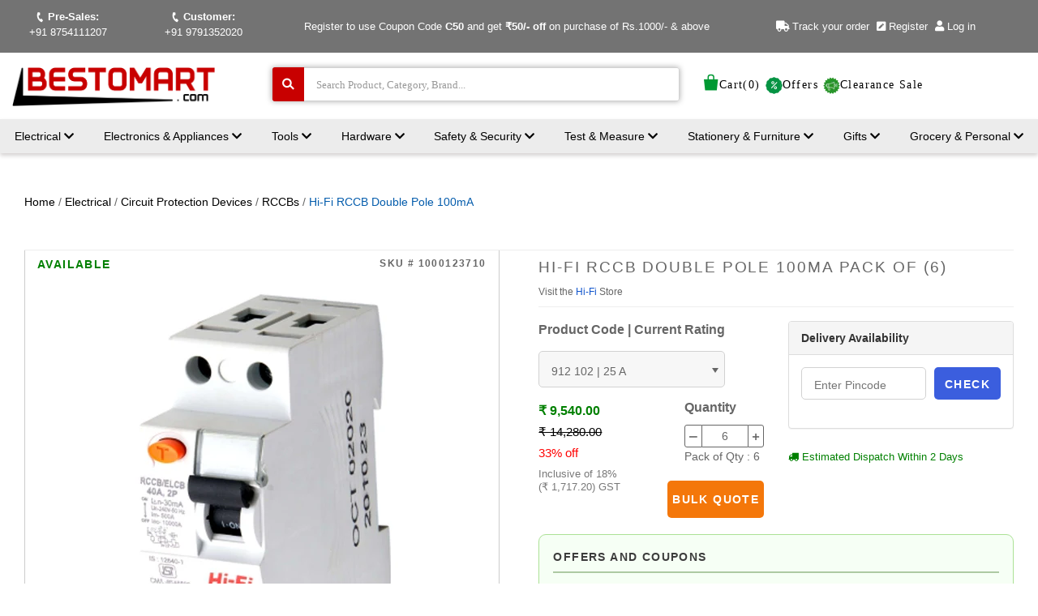

--- FILE ---
content_type: text/html; charset=utf-8
request_url: https://www.bestomart.com/products/hi-fi-rccb-double-pole-100ma-1000123710
body_size: 107050
content:
<!doctype html>
<!--[if IE 7]> <html class="no-js ie7 lt-ie8 lt-ie9 lt-ie10" lang="en"> <![endif]-->
<!--[if IE 8]> <html class="no-js ie8 lt-ie9 lt-ie10" lang="en"> <![endif]-->
<!--[if IE 9]> <html class="no-js ie9 lt-ie10"> <![endif]-->
<!-- [if (gt IE 9)|!(IE)]><! -->
<html class="no-js" lang="en">
  <!-- <![endif] -->
  <head>
<meta name="google-site-verification" content="lncipVD9knRxHolJsmecuRfyhYTiFpmg43Yj0FeLaeY" />
    <!-- Taboola Pixel Code -->
    <!-- <script type="text/javascript">
      window._tfa = window._tfa || [];
      window._tfa.push({notify: 'event', name: 'page_view', id: 1431214});
      !function (t, f, a, x) {
             if (!document.getElementById(x)) {
                t.async = 1;t.src = a;t.id=x;f.parentNode.insertBefore(t, f);
             }
      }(document.createElement('script'),
      document.getElementsByTagName('script')[0],
      '//cdn.taboola.com/libtrc/unip/1431214/tfa.js',
      'tb_tfa_script');
    </script> -->
    <!-- End of Taboola Pixel Code -->

    <meta charset="utf-8"><meta http-equiv="X-UA-Compatible" content="IE=edge,chrome=1">
    <meta name="theme-color" content="#737373">
    <meta name="msapplication-TileColor" content="#737373">
    <meta name="msapplication-navbutton-color" content="#737373">
    <meta name="robots" content="index,follow">
    <link alt="Bestomart_Favicon" rel="shortcut icon" href="//www.bestomart.com/cdn/shop/t/50/assets/favicon.ico?v=54116304596375759381762493779" type="image/x-icon">
    <title>

      Buy Hi-Fi RCCB Double Pole 100mA Online at Bestomart ...
</title><meta name="description" content="Buy Hi-Fi RCCB Double Pole 100mA in India at Bestomart. Shop Electrical ,Circuit Protection Devices range from Bestomart. "><meta name="keywords" content=" 100mA Double Pole, 2 Pole RCCBs, best deals, best price, Electrical, Circuit Protection Devices, Double Pole, EDD0002-1000123710, EDD0002-1000123711, EDD0002-1000123712, EDD0002-1000123713, genuine products, Hi-Fi, Hi-Fi RCCB Double Pole 100mA, Process_Tag, top brands, White">


<link rel="canonical" href="https://www.bestomart.com/products/hi-fi-rccb-double-pole-100ma-1000123710">
    <meta name="viewport" content="width=device-width, initial-scale=1">
    <script>window.performance && window.performance.mark && window.performance.mark('shopify.content_for_header.start');</script><meta name="google-site-verification" content="lncipVD9knRxHolJsmecuRfyhYTiFpmg43Yj0FeLaeY">
<meta id="shopify-digital-wallet" name="shopify-digital-wallet" content="/9122482/digital_wallets/dialog">
<link rel="alternate" type="application/json+oembed" href="https://www.bestomart.com/products/hi-fi-rccb-double-pole-100ma-1000123710.oembed">
<script async="async" src="/checkouts/internal/preloads.js?locale=en-IN"></script>
<script id="shopify-features" type="application/json">{"accessToken":"4e8c775b6aa1acf2a66147857b83c12b","betas":["rich-media-storefront-analytics"],"domain":"www.bestomart.com","predictiveSearch":true,"shopId":9122482,"locale":"en"}</script>
<script>var Shopify = Shopify || {};
Shopify.shop = "bestomart.myshopify.com";
Shopify.locale = "en";
Shopify.currency = {"active":"INR","rate":"1.0"};
Shopify.country = "IN";
Shopify.theme = {"name":"Non-Promotional-Design","id":145597464770,"schema_name":null,"schema_version":null,"theme_store_id":null,"role":"main"};
Shopify.theme.handle = "null";
Shopify.theme.style = {"id":null,"handle":null};
Shopify.cdnHost = "www.bestomart.com/cdn";
Shopify.routes = Shopify.routes || {};
Shopify.routes.root = "/";</script>
<script type="module">!function(o){(o.Shopify=o.Shopify||{}).modules=!0}(window);</script>
<script>!function(o){function n(){var o=[];function n(){o.push(Array.prototype.slice.apply(arguments))}return n.q=o,n}var t=o.Shopify=o.Shopify||{};t.loadFeatures=n(),t.autoloadFeatures=n()}(window);</script>
<script id="shop-js-analytics" type="application/json">{"pageType":"product"}</script>
<script defer="defer" async type="module" src="//www.bestomart.com/cdn/shopifycloud/shop-js/modules/v2/client.init-shop-cart-sync_BdyHc3Nr.en.esm.js"></script>
<script defer="defer" async type="module" src="//www.bestomart.com/cdn/shopifycloud/shop-js/modules/v2/chunk.common_Daul8nwZ.esm.js"></script>
<script type="module">
  await import("//www.bestomart.com/cdn/shopifycloud/shop-js/modules/v2/client.init-shop-cart-sync_BdyHc3Nr.en.esm.js");
await import("//www.bestomart.com/cdn/shopifycloud/shop-js/modules/v2/chunk.common_Daul8nwZ.esm.js");

  window.Shopify.SignInWithShop?.initShopCartSync?.({"fedCMEnabled":true,"windoidEnabled":true});

</script>
<script>(function() {
  var isLoaded = false;
  function asyncLoad() {
    if (isLoaded) return;
    isLoaded = true;
    var urls = ["https:\/\/cdn.doofinder.com\/shopify\/doofinder-installed.js?shop=bestomart.myshopify.com"];
    for (var i = 0; i < urls.length; i++) {
      var s = document.createElement('script');
      s.type = 'text/javascript';
      s.async = true;
      s.src = urls[i];
      var x = document.getElementsByTagName('script')[0];
      x.parentNode.insertBefore(s, x);
    }
  };
  if(window.attachEvent) {
    window.attachEvent('onload', asyncLoad);
  } else {
    window.addEventListener('load', asyncLoad, false);
  }
})();</script>
<script id="__st">var __st={"a":9122482,"offset":19800,"reqid":"9960e00e-593f-42c3-9298-321c329bdf7d-1769029827","pageurl":"www.bestomart.com\/products\/hi-fi-rccb-double-pole-100ma-1000123710","u":"7e4bee66560c","p":"product","rtyp":"product","rid":7673277153474};</script>
<script>window.ShopifyPaypalV4VisibilityTracking = true;</script>
<script id="captcha-bootstrap">!function(){'use strict';const t='contact',e='account',n='new_comment',o=[[t,t],['blogs',n],['comments',n],[t,'customer']],c=[[e,'customer_login'],[e,'guest_login'],[e,'recover_customer_password'],[e,'create_customer']],r=t=>t.map((([t,e])=>`form[action*='/${t}']:not([data-nocaptcha='true']) input[name='form_type'][value='${e}']`)).join(','),a=t=>()=>t?[...document.querySelectorAll(t)].map((t=>t.form)):[];function s(){const t=[...o],e=r(t);return a(e)}const i='password',u='form_key',d=['recaptcha-v3-token','g-recaptcha-response','h-captcha-response',i],f=()=>{try{return window.sessionStorage}catch{return}},m='__shopify_v',_=t=>t.elements[u];function p(t,e,n=!1){try{const o=window.sessionStorage,c=JSON.parse(o.getItem(e)),{data:r}=function(t){const{data:e,action:n}=t;return t[m]||n?{data:e,action:n}:{data:t,action:n}}(c);for(const[e,n]of Object.entries(r))t.elements[e]&&(t.elements[e].value=n);n&&o.removeItem(e)}catch(o){console.error('form repopulation failed',{error:o})}}const l='form_type',E='cptcha';function T(t){t.dataset[E]=!0}const w=window,h=w.document,L='Shopify',v='ce_forms',y='captcha';let A=!1;((t,e)=>{const n=(g='f06e6c50-85a8-45c8-87d0-21a2b65856fe',I='https://cdn.shopify.com/shopifycloud/storefront-forms-hcaptcha/ce_storefront_forms_captcha_hcaptcha.v1.5.2.iife.js',D={infoText:'Protected by hCaptcha',privacyText:'Privacy',termsText:'Terms'},(t,e,n)=>{const o=w[L][v],c=o.bindForm;if(c)return c(t,g,e,D).then(n);var r;o.q.push([[t,g,e,D],n]),r=I,A||(h.body.append(Object.assign(h.createElement('script'),{id:'captcha-provider',async:!0,src:r})),A=!0)});var g,I,D;w[L]=w[L]||{},w[L][v]=w[L][v]||{},w[L][v].q=[],w[L][y]=w[L][y]||{},w[L][y].protect=function(t,e){n(t,void 0,e),T(t)},Object.freeze(w[L][y]),function(t,e,n,w,h,L){const[v,y,A,g]=function(t,e,n){const i=e?o:[],u=t?c:[],d=[...i,...u],f=r(d),m=r(i),_=r(d.filter((([t,e])=>n.includes(e))));return[a(f),a(m),a(_),s()]}(w,h,L),I=t=>{const e=t.target;return e instanceof HTMLFormElement?e:e&&e.form},D=t=>v().includes(t);t.addEventListener('submit',(t=>{const e=I(t);if(!e)return;const n=D(e)&&!e.dataset.hcaptchaBound&&!e.dataset.recaptchaBound,o=_(e),c=g().includes(e)&&(!o||!o.value);(n||c)&&t.preventDefault(),c&&!n&&(function(t){try{if(!f())return;!function(t){const e=f();if(!e)return;const n=_(t);if(!n)return;const o=n.value;o&&e.removeItem(o)}(t);const e=Array.from(Array(32),(()=>Math.random().toString(36)[2])).join('');!function(t,e){_(t)||t.append(Object.assign(document.createElement('input'),{type:'hidden',name:u})),t.elements[u].value=e}(t,e),function(t,e){const n=f();if(!n)return;const o=[...t.querySelectorAll(`input[type='${i}']`)].map((({name:t})=>t)),c=[...d,...o],r={};for(const[a,s]of new FormData(t).entries())c.includes(a)||(r[a]=s);n.setItem(e,JSON.stringify({[m]:1,action:t.action,data:r}))}(t,e)}catch(e){console.error('failed to persist form',e)}}(e),e.submit())}));const S=(t,e)=>{t&&!t.dataset[E]&&(n(t,e.some((e=>e===t))),T(t))};for(const o of['focusin','change'])t.addEventListener(o,(t=>{const e=I(t);D(e)&&S(e,y())}));const B=e.get('form_key'),M=e.get(l),P=B&&M;t.addEventListener('DOMContentLoaded',(()=>{const t=y();if(P)for(const e of t)e.elements[l].value===M&&p(e,B);[...new Set([...A(),...v().filter((t=>'true'===t.dataset.shopifyCaptcha))])].forEach((e=>S(e,t)))}))}(h,new URLSearchParams(w.location.search),n,t,e,['guest_login'])})(!0,!0)}();</script>
<script integrity="sha256-4kQ18oKyAcykRKYeNunJcIwy7WH5gtpwJnB7kiuLZ1E=" data-source-attribution="shopify.loadfeatures" defer="defer" src="//www.bestomart.com/cdn/shopifycloud/storefront/assets/storefront/load_feature-a0a9edcb.js" crossorigin="anonymous"></script>
<script data-source-attribution="shopify.dynamic_checkout.dynamic.init">var Shopify=Shopify||{};Shopify.PaymentButton=Shopify.PaymentButton||{isStorefrontPortableWallets:!0,init:function(){window.Shopify.PaymentButton.init=function(){};var t=document.createElement("script");t.src="https://www.bestomart.com/cdn/shopifycloud/portable-wallets/latest/portable-wallets.en.js",t.type="module",document.head.appendChild(t)}};
</script>
<script data-source-attribution="shopify.dynamic_checkout.buyer_consent">
  function portableWalletsHideBuyerConsent(e){var t=document.getElementById("shopify-buyer-consent"),n=document.getElementById("shopify-subscription-policy-button");t&&n&&(t.classList.add("hidden"),t.setAttribute("aria-hidden","true"),n.removeEventListener("click",e))}function portableWalletsShowBuyerConsent(e){var t=document.getElementById("shopify-buyer-consent"),n=document.getElementById("shopify-subscription-policy-button");t&&n&&(t.classList.remove("hidden"),t.removeAttribute("aria-hidden"),n.addEventListener("click",e))}window.Shopify?.PaymentButton&&(window.Shopify.PaymentButton.hideBuyerConsent=portableWalletsHideBuyerConsent,window.Shopify.PaymentButton.showBuyerConsent=portableWalletsShowBuyerConsent);
</script>
<script data-source-attribution="shopify.dynamic_checkout.cart.bootstrap">document.addEventListener("DOMContentLoaded",(function(){function t(){return document.querySelector("shopify-accelerated-checkout-cart, shopify-accelerated-checkout")}if(t())Shopify.PaymentButton.init();else{new MutationObserver((function(e,n){t()&&(Shopify.PaymentButton.init(),n.disconnect())})).observe(document.body,{childList:!0,subtree:!0})}}));
</script>

<script>window.performance && window.performance.mark && window.performance.mark('shopify.content_for_header.end');</script>
<meta property="og:site_name" content="Bestomart" /><meta property="og:url" content="https://www.bestomart.com/products/hi-fi-rccb-double-pole-100ma-1000123710" /><meta property="og:title" content="Buy Hi-Fi RCCB Double Pole 100mA Online at Bestomart ..." /><meta property="og:description" content="Buy Hi-Fi RCCB Double Pole 100mA in India at Bestomart. Shop Electrical ,Circuit Protection Devices range from Bestomart." /><meta property="og:type" content="product"><meta property="og:image" content="http://www.bestomart.com/cdn/shop/products/1000123710_grande.jpg?v=1686219188" /><meta property="og:image:secure_url" content="https://www.bestomart.com/cdn/shop/products/1000123710_grande.jpg?v=1686219188" /><meta property="og:price:amount" content="1,590.00"><meta property="og:price:currency" content="INR"><meta name="twitter:card" content="summary"><meta property="twitter:description" content="Buy Hi-Fi RCCB Double Pole 100mA in India at Bestomart. Shop Electrical ,Circuit Protection Devices range from Bestomart." /><meta name="twitter:url" content="https://www.bestomart.com/products/hi-fi-rccb-double-pole-100ma-1000123710"><meta name="twitter:title" content="Hi-Fi RCCB Double Pole 100mA"><meta name="twitter:image" content="http://www.bestomart.com/cdn/shop/products/1000123710_grande.jpg?v=1686219188"><!-- Added By 0021 -->
    <!-- Theme CSS -->
    <link href="//www.bestomart.com/cdn/shop/t/50/assets/theme.scss.css?v=33571479729853827041768920557" rel="stylesheet" type="text/css" media="all" />
    <link href="//www.bestomart.com/cdn/shop/t/50/assets/custom.css?v=92975731501188154421762493752" rel="stylesheet" type="text/css" media="all" />
    <!-- Third Party JS Libraries -->
    <script type="text/javascript" src="https://cdn.ywxi.net/js/1.js" async></script>
    <script src="//www.bestomart.com/cdn/shop/t/50/assets/modernizr-2.8.2.min.js?v=183020859231120956941762493846"></script>
    <!-- Add media query support to IE8 -->
    <!--[if lt IE 9]>
      <script src="//www.bestomart.com/cdn/shop/t/50/assets/respond.min.js?v=52248677837542619231762493892"></script>
        <link href="//www.bestomart.com/cdn/shop/t/50/assets/respond-proxy.html" id="respond-proxy" rel="respond-proxy" /><link href="//www.bestomart.com/search?q=2f707ceac2c0d3b698e87abcf268e292" id="respond-redirect" rel="respond-redirect" />
        <script src="//www.bestomart.com/search?q=2f707ceac2c0d3b698e87abcf268e292" type="text/javascript"></script>
      ₹1k+ DS50 | ₹5k+ DS100 | ₹10k+ DS200
      Festive coupons for Order Value: ₹1k+ DS50 | 5k+ use DS100 | 10k+ use DS200
    <![endif]-->
    <!-- Theme object --><script>
  window.onload=function(){document.getElementById("pg_loader").classList.remove("borderimg1")};
  window.onbeforeunload=function(){document.getElementById("pg_loader").classList.add("borderimg1")};
  window.Shop = {};
  Shop.version = "1.1.5";
  Shop.currency = "INR";
  Shop.moneyFormat = "₹ {{amount}}";
  Shop.moneyFormatCurrency = "₹ {{amount}}";window.Pacific = {}; 
  var use_logo=true,enable_currency_switcher=false,enable_sidebar="not-home",disable_ajax=false,product_enable_zoom=true,collection_product_text_style="under",collection_filtering=true,collection_layout_style="uniform",cart_shipping_calculator=false,footer_twitter_retweets=false,footer_instagram_access_token="",logo_height="41",home_modules="A-C-F-G-J",currency_switcher_format="money_with_currency_format",currency_switcher_default="CAD",footer_instagram_count="3",footer_instagram_use_tag=false,footer_twitter_id="",footer_twitter_retweets=false,slideshow_autoplay=true,slideshow_autoplay_delay="7",home_modules_order="A-C-F-G-J",collection_product_text_style = "under";        
  window.Pacific.settings = {"use-logo":use_logo,"enable-currency-switcher":enable_currency_switcher,"enable-sidebar":enable_sidebar,"disable-ajax":disable_ajax,"product-enable-zoom":product_enable_zoom,"collection-product-text-style":collection_product_text_style,"collection-filtering":collection_filtering,"collection-layout-style":collection_layout_style,"cart-shipping-calculator":cart_shipping_calculator,"footer-twitter-retweets":footer_twitter_retweets,"footer-instagram-access-token":footer_instagram_access_token,"currency-switcher-format":currency_switcher_format,"currency-switcher-default":currency_switcher_default,"logo-height":logo_height,"footer-instagram-count":footer_instagram_count,"footer-instagram-use-tag":footer_instagram_use_tag,"footer-twitter-id":footer_twitter_id,"footer-twitter-retweets":footer_twitter_retweets,"slideshow-autoplay":slideshow_autoplay,"slideshow-autoplay-delay":slideshow_autoplay_delay,"home-modules-order":home_modules};
  window.Pacific.hours_dispatch = "\/\/www.bestomart.com\/cdn\/shop\/t\/50\/assets\/24hrs_small.png?v=30798530621008434881762493704";
</script><script type="application/ld+json">
{
  "@context": "https://schema.org",
  "@type": "OnlineStore",
  "name": "Bestomart Internet Private Limited",
  "image": "https://www.bestomart.com/cdn/shop/t/34/assets/logo.png",
  "address": {
    "@type": "PostalAddress",
    "streetAddress": "E/C-9, Developed Plots Estate, Thuvakudi",
    "addressLocality": "Tiruchirappalli",
    "addressRegion": "Tamil Nadu",
    "postalCode": "620015",
    "addressCountry": "IN"
  },
  "telephone": "+91 9791352020",
  "email": "bestomart.info@gmail.com",
  "url": "https://www.bestomart.com",
  "contactPoint": {
    "@type": "ContactPoint",
    "contactType": "customer support",
    "telephone": "+91 9791352020",
    "availableLanguage": ["English"],
    "areaServed": "IN",
    "hoursAvailable": [
      {
        "@type": "OpeningHoursSpecification",
        "dayOfWeek": ["Monday", "Tuesday", "Wednesday", "Thursday", "Friday"],
        "opens": "09:00",
        "closes": "18:00"
      }
    ],
    "url": "https://www.bestomart.com/pages/contact-us"
  },
  "sameAs": [
    "https://www.facebook.com/bestomart.india",
    "https://www.instagram.com/bestomart.info",
    "https://www.linkedin.com/company/bestomart-internet-pvt--limited"
  ]
}
</script>

    <!-- added by aswathyp_140 -->
    <!-- Google tag (gtag.js) -->
    <!-- <script async src="https://www.googletagmanager.com/gtag/js?id=G-3DBSWM6112"></script>
    <script>
      window.dataLayer = window.dataLayer || []; function gtag(){dataLayer.push(arguments);} gtag('js', new Date()); gtag('config', 'G-3DBSWM6112');
    </script> -->
    <!-- Google tag end (gtag.js) -->
    <!-- Start added with the ref. of #97532 (Google tag (gtag.js)) -->
    <!-- <script async src="https://www.googletagmanager.com/gtag/js?id=AW-833315343"></script> -->
    <script>


      // im adding this to clear cache one time START #119073
(function clearBrowserDataOnce() {
    const resetKey = "browserDataReset";  // Key to manually reset clearing process
    const flagKey = "browserDataCleared"; // Key to prevent repeated execution

    // Check if reset flag exists
    if (localStorage.getItem(resetKey)) {
        localStorage.removeItem(flagKey); // Allow clearing again
        localStorage.removeItem(resetKey); // Reset the reset flag
        return; // Stop execution, wait for next reload
    }

    // Stop execution if already cleared once
    if (localStorage.getItem(flagKey)) {
        return;
    }

    // Clear cookies
    document.cookie.split(";").forEach(cookie => {
        document.cookie = cookie.replace(/^ +/, "")
            .replace(/=.*/, `=;expires=${new Date(0).toUTCString()};path=/`);
    });

    // Clear localStorage and sessionStorage
    localStorage.clear();
    sessionStorage.clear();

    // Set flag to prevent future execution
    localStorage.setItem(flagKey, "true");

    // Force reload to refresh cached resources
    location.reload(true);
})();

// Function to reset and allow execution again
function resetClearBrowserData() {
    localStorage.setItem("browserDataReset", "true");
}
// resetClearBrowserData();

      // end  #119073
      // #1
      window.dataLayer = window.dataLayer || [];
      function gtag() { dataLayer.push(arguments); }
      gtag('js', new Date());
      gtag('config', 'AW-833315343');

      // #1.1 Event snippet for Google Display Ad Page View conversion page
      gtag('event', 'conversion', {
        'send_to': 'AW-833315343/deyRCIT7-9sBEI_ErY0D',
        'value': 0.0,
        'currency': 'INR'
      });



      // #3 Event snippet for Google Shopping Sales conversion page
      gtag('event', 'conversion', {
        'send_to': 'AW-833315343/A4UICKfTxHsQj8StjQM',
        'value': 1.0,
        'currency': 'INR',
        'transaction_id': ''
      });

      // #4 Event snippet for Google Shopping App Add To Cart conversion page
      gtag('event', 'conversion', {
        'send_to': 'AW-833315343/Keb2CLb3zpIBEI_ErY0D',
        'value': 0.0
      });

      // #5 Event snippet for Google Shopping App Begin Checkout conversion page
      gtag('event', 'conversion', {
        'send_to': 'AW-833315343/TTuvCLn3zpIBEI_ErY0D',
        'value': 0.0
      });

      // #6 Event snippet for Google Shopping App Search conversion page
      gtag('event', 'conversion', {
        'send_to': 'AW-833315343/xGGxCLz3zpIBEI_ErY0D',
        'value': 0.0
      });
      // #7 Event snippet for Google Shopping App Add Payment Info conversion page
       gtag('event', 'conversion', {
        'send_to': 'AW-833315343/b5iBCL_3zpIBEI_ErY0D',
        'value': 0.0
      });
    </script>
    <!-- End of #97532 -->
<!-- #118218 Starts from here -->
<script>
    (function (w, d, s, l, i) {
        w[l] = w[l] || []; w[l].push({
            'gtm.start':
                new Date().getTime(), event: 'gtm.js'
        }); var f = d.getElementsByTagName(s)[0],
            j = d.createElement(s), dl = l != 'dataLayer' ? '&l=' + l : ''; j.async = true; j.src =
                'https://www.googletagmanager.com/gtm.js?id=' + i + dl; f.parentNode.insertBefore(j, f);
    })(window, document, 'script', 'dataLayer', 'GTM-WNDJRQB');

    // --------------- 

    // gtag('config', 'AW-833315343/g9koCLzbjKAaEI_ErY0D', {
    //     'phone_conversion_number': '8754111207'
    // });

    //Start Event snippet for Click to call conversion page In your html page, add the snippet and call gtag_report_conversion when someone clicks on the chosen link or button.
    function gtag_report_conversion(url) {
        var callback = function () {
            if (typeof (url) != 'undefined') {
                window.location = url;
            }
        };
        gtag('event', 'conversion', {
            'send_to': 'AW-833315343/dXajCMTExaAaEI_ErY0D',
            'value': 1.0,
            'currency': 'INR',
            'event_callback': callback
        });
        return false;
    }
    //End of Event snippet for Click to call conversion page In your html page, add the snippet and call gtag_report_conversion when someone clicks on the chosen link or button.
</script>

<!-- End of #118218 -->
    <link rel="stylesheet" href="https://cdn.jsdelivr.net/npm/swiper/swiper-bundle.min.css">
    <script src="//www.bestomart.com/cdn/shop/t/50/assets/jquery-1.11.1.min.js?v=8996039204247009461762493813"></script>
    <script src="https://cdn.jsdelivr.net/npm/swiper/swiper-bundle.min.js"></script>
    <!-- added by aswathyp_140 -->

    <!-- DOOFINDER-SHOPIFY -->
     <script src="https://eu1-config.doofinder.com/2.x/667deb02-1a1a-45c6-889d-fe917fceb131.js" async></script>

<script>
  const dfLayerOptions = {
    installationId: '118cd9d0-1945-41c8-80ad-d880f7fa72bd',
    zone: 'eu1'
  };
  

  
/** START SHOPIFY ADD TO CART **/
document.addEventListener('doofinder.cart.add', function(event) {

  const product_endpoint = new URL(event.detail.link).pathname + '.js'

  fetch(product_endpoint, {
      method: 'GET',
      headers: {
        'Content-Type': 'application/json'
      },
    })
    .then(response => {
      return response.json()
    })
    .then(data => {
      variant_id = get_variant_id(parseInt(event.detail.item_id), data)
      if (variant_id) {
        add_to_cart(variant_id, event.detail.amount)
      } else {
        window.location.href = event.detail.link
      }
    })
    .catch((error) => {
      console.error('Error:', error)
    })

  function get_variant_id(product_id, product_data) {
    if (product_data.variants.length > 1) {
      if (is_variant_id_in_list(product_id, product_data.variants)) {
        return product_id
      }
      return false
    } else {
      return product_data.variants[0].id
    }
  }

  function is_variant_id_in_list(variant_id, variant_list) {
    let is_variant = false

    variant_list.forEach(variant => {
      if (variant.id === variant_id) {
        is_variant = true
      }
    })

    return is_variant
  }

  function add_to_cart(id, amount) {
    let formData = {
      'items': [{
        'id': id,
        'quantity': amount
      }],
      sections: "cart-items,cart-icon-bubble,cart-live-region-text,cart-footer"
    }

    const route = window.Shopify.routes.root ?
      window.Shopify.routes.root + 'cart/add.js' :
      window.Shopify.routes.cart_url + '/add.js' ;

    fetch(route, {
        method: 'POST',
        headers: {
          'Content-Type': 'application/json'
        },
        body: JSON.stringify(formData)
      })
      .then(response => response.json())
      .then(data => {renderSections(data.sections)})
      .catch((error) => {
        console.error('Error:', error)
      });
  }

  function renderSections(sections){
    for( section_id in sections ){
      let section = document.querySelector("#"+section_id);
      let section_html = sections[section_id];
      if(section && section_html){
        section.innerHTML = section_html;
      }
    }
  }
});
/** END SHOPIFY ADD TO CART **/


/** START SHOPIFY OPTIONS **/
dfLayerOptions.language = "en";
/** END SHOPIFY OPTIONS **/



  (function (l, a, y, e, r, s) {
    r = l.createElement(a); r.onload = e; r.async = 1; r.src = y;
    s = l.getElementsByTagName(a)[0]; s.parentNode.insertBefore(r, s);
  })(document, 'script', 'https://cdn.doofinder.com/livelayer/1/js/loader.min.js', function () {
    doofinderLoader.load(dfLayerOptions);
  });
</script>
 
    <!-- /DOOFINDER-SHOPIFY -->
  <!-- BEGIN app block: shopify://apps/doofinder-search-discovery/blocks/doofinder-script/1abc6bc6-ff36-4a37-9034-effae4a47cf6 -->
  <script>
    (function(w, k) {w[k] = window[k] || function () { (window[k].q = window[k].q || []).push(arguments) }})(window, "doofinderApp")
    var dfKvCustomerEmail = "";

    doofinderApp("config", "currency", Shopify.currency.active);
    doofinderApp("config", "language", Shopify.locale);
    var context = Shopify.country;
    
    doofinderApp("config", "priceName", context);
    localStorage.setItem("shopify-language", Shopify.locale);

    doofinderApp("init", "layer", {
      params:{
        "":{
          exclude: {
            not_published_in: [context]
          }
        },
        "product":{
          exclude: {
            not_published_in: [context]
          }
        }
      }
    });
  </script>

  <script src="https://eu1-config.doofinder.com/2.x/118cd9d0-1945-41c8-80ad-d880f7fa72bd.js" async></script>



<!-- END app block --><!-- BEGIN app block: shopify://apps/xboost-bundle/blocks/core_script/8707ef23-ba0e-4d63-a83a-1460e9bac021 --><link href="//cdn.shopify.com/extensions/019bb612-5fac-7bb8-bf27-74d9e87f1f52/xboost-bundle-327/assets/core.css" rel="stylesheet" type="text/css" media="all" />
<script>
  window.xboost_bundle_billing_plan = {"name":"FREE_FOREVER","status":"ACTIVE","current_period_end":"2028-06-03T10:36:18.362Z","visible_current_period_end":"2028-06-04T10:36:18.362Z","subscription_id":"free-forever"};
  window.is_active_billing_bundle = true;
  
</script>


<script>
    window.xb_current_storage_products = [];
    window.xb_current_storage_products_failed = [];
    window.XBOOST_UPSELL = {
      accessToken: 'ea948022fea9c018134f522eff173b14',
      attributeKey: '_xboost_offer_id',
      "current-p-id": '7673277153474',
      "current-p-collections": '155585347642,155576074298,155585708090',
      "current-shop-id": '9122482',
      "current-shop-domain": 'www.bestomart.com',
      "current-customer-id": '',
      "current-collection-id": '',
      "current-page-name": 'product',
      "cart-line-items": '',
      "money-format": "\$\{\{amount\}\}",
      "money-with-currency-format": "",
      "xboost-product-reviews-color": '',
      "xboost-product-reviews-icon": ''
    }
    window.XBOOST_UPSELL_DATA = {
      status: "pending",
      results: {},
    }
    
    window.divideProductPrice = function (pd) {
      if(!pd){
        return undefined;
      }
      return {
        ...pd,
        price: pd.price / (Number(window.divideProductPriceNumber) || 100),
        compare_at_price: pd.compare_at_price /(Number(window.divideProductPriceNumber) || 100),
        variants: (pd?.variants || [])?.map(function (v) {
          return {
            ...v,
            price: v.price / (Number(window.divideProductPriceNumber) || 100),
            compare_at_price: v.compare_at_price / (Number(window.divideProductPriceNumber) || 100),
          }
        })
      }
    }
  </script>

  
    <script>
      localStorage.setItem(
        "xboost_upsell_setting",
        JSON.stringify({"additional_add_to_cart_selector":"","additional_quantity_section_selector":"","additional_quantity_input_selector":"","additional_variant_section_selector":"","additional_open_cart_icon_selector":"","additional_product_section_selector":"","additional_refresh_cart_event":"","additional_refresh_function":"","additional_custom_script":"","currency_thousand_separator":"","currency_decimal_separator":"","currency_rate":"","global_currency_locale":"","additional_cart_attribute_selector":"","is_show_xboost_branding":"FALSE","primary_language":"en","integrate_product_review":"FALSE","default_storefront_lang":"en","dashboard_checklist_enabled":"TRUE","dashboard_product_review_banner_enabled":"TRUE","global_widget_custom_css":"","global_widget_theme_color":"#E95C5A","global_widget_primary_button_bg_color":"#04150F","global_widget_primary_button_txt_color":"#ffffff","global_widget_primary_button_txt_size":"16","global_widget_primary_button_bg_hover_color":"#ffffff","global_widget_primary_button_txt_hover_color":"#04150F","global_widget_secondary_button_bg_color":"#ffffff","global_widget_secondary_button_txt_color":"#04150F","global_widget_secondary_button_txt_size":"14","global_widget_secondary_button_bg_hover_color":"#ffffff","global_widget_secondary_button_txt_hover_color":"#04150F","global_widget_radius_corner":"slight_rounded","global_widget_font_family":"theme","global_widget_border_color":"#ddd","global_widget_border_width":"0","global_widget_show_review_rating":"TRUE","global_widget_toggle_color":"#04150F"}),
      );
      window.xb_general_settings = {"additional_add_to_cart_selector":"","additional_quantity_section_selector":"","additional_quantity_input_selector":"","additional_variant_section_selector":"","additional_open_cart_icon_selector":"","additional_product_section_selector":"","additional_refresh_cart_event":"","additional_refresh_function":"","additional_custom_script":"","currency_thousand_separator":"","currency_decimal_separator":"","currency_rate":"","global_currency_locale":"","additional_cart_attribute_selector":"","is_show_xboost_branding":"FALSE","primary_language":"en","integrate_product_review":"FALSE","default_storefront_lang":"en","dashboard_checklist_enabled":"TRUE","dashboard_product_review_banner_enabled":"TRUE","global_widget_custom_css":"","global_widget_theme_color":"#E95C5A","global_widget_primary_button_bg_color":"#04150F","global_widget_primary_button_txt_color":"#ffffff","global_widget_primary_button_txt_size":"16","global_widget_primary_button_bg_hover_color":"#ffffff","global_widget_primary_button_txt_hover_color":"#04150F","global_widget_secondary_button_bg_color":"#ffffff","global_widget_secondary_button_txt_color":"#04150F","global_widget_secondary_button_txt_size":"14","global_widget_secondary_button_bg_hover_color":"#ffffff","global_widget_secondary_button_txt_hover_color":"#04150F","global_widget_radius_corner":"slight_rounded","global_widget_font_family":"theme","global_widget_border_color":"#ddd","global_widget_border_width":"0","global_widget_show_review_rating":"TRUE","global_widget_toggle_color":"#04150F"};
    </script>
  

  <!-- BEGIN app snippet: offer -->
  


    <script>
      window.xb_upsell_current_product = window.divideProductPrice({"id":7673277153474,"title":"Hi-Fi RCCB Double Pole 100mA","handle":"hi-fi-rccb-double-pole-100ma-1000123710","description":"\u003cp style=\"margin-bottom: 0cm; font-variant: normal; letter-spacing: normal; font-style: normal; font-weight: normal; line-height: 100%; orphans: 2; widows: 2; text-decoration: none\" align=\"left\"\u003e\u003cfont color=\"#303030\"\u003e\u003cfont\u003e\u003cfont style=\"font-size: 10pt\" size=\"2\"\u003e\u003cstrong\u003e\u003cfont color=\"#c80000\"\u003e\u003cfont\u003e\u003cfont style=\"font-size: 11pt\" size=\"2\"\u003e\u003cspan lang=\"en-IN\"\u003e\u003cb\u003e\u003cspan style=\"text-decoration: none\"\u003e\u003cspan style=\"text-decoration: none\"\u003eP\u003c\/span\u003e\u003c\/span\u003e\u003c\/b\u003e\u003c\/span\u003e\u003c\/font\u003e\u003c\/font\u003e\u003c\/font\u003e\u003c\/strong\u003e\u003cstrong\u003e\u003cfont color=\"#c80000\"\u003e\u003cfont\u003e\u003cfont style=\"font-size: 11pt\" size=\"2\"\u003e\u003cspan lang=\"en-IN\"\u003e\u003cb\u003e\u003cspan style=\"text-decoration: none\"\u003e\u003cspan style=\"text-decoration: none\"\u003eroduct Specification\u003c\/span\u003e\u003c\/span\u003e\u003c\/b\u003e\u003c\/span\u003e\u003c\/font\u003e\u003c\/font\u003e\u003c\/font\u003e\u003c\/strong\u003e\u003c\/font\u003e\u003c\/font\u003e\u003c\/font\u003e\u003c\/p\u003e\u003ctable width=\"100%\" cellspacing=\"0\" cellpadding=\"4\"\u003e \u003ccolgroup\u003e\n\u003ccol width=\"128*\"\u003e \u003ccol width=\"128*\"\u003e \u003c\/colgroup\u003e\n\u003ctbody\u003e\n\u003ctr\u003e  \u003ctd style=\"border-top: 1px solid #000000; border-bottom: 1px solid #000000; border-left: 1px solid #000000; border-right: none; padding-top: 0.1cm; padding-bottom: 0.1cm; padding-left: 0.1cm; padding-right: 0cm\" width=\"50%\"\u003e   \u003cp\u003e\u003cfont color=\"#000000\"\u003e\u003cfont\u003e\u003cfont style=\"font-size: 10pt\" size=\"2\"\u003e\u003cb\u003eBrand\u003c\/b\u003e\u003c\/font\u003e\u003c\/font\u003e\u003c\/font\u003e\u003c\/p\u003e  \u003c\/td\u003e  \u003ctd style=\"border: 1px solid #000000; padding: 0.1cm\" width=\"50%\" valign=\"top\"\u003e   \u003cp\u003e\u003cstrong\u003e\u003cfont color=\"#000000\"\u003e\u003cfont\u003e\u003cfont style=\"font-size: 10pt\" size=\"2\"\u003e\u003cspan style=\"font-weight: normal\"\u003eHi-Fi\u003c\/span\u003e\u003c\/font\u003e\u003c\/font\u003e\u003c\/font\u003e\u003c\/strong\u003e\u003c\/p\u003e  \u003c\/td\u003e \u003c\/tr\u003e \u003ctr\u003e  \u003ctd style=\"border-top: none; border-bottom: 1px solid #000000; border-left: 1px solid #000000; border-right: none; padding-top: 0cm; padding-bottom: 0.1cm; padding-left: 0.1cm; padding-right: 0cm\" width=\"50%\"\u003e   \u003cp\u003e\u003cfont color=\"#000000\"\u003e\u003cfont\u003e\u003cfont style=\"font-size: 10pt\" size=\"2\"\u003e\u003cb\u003eProduct   Type\u003c\/b\u003e\u003c\/font\u003e\u003c\/font\u003e\u003c\/font\u003e\u003c\/p\u003e  \u003c\/td\u003e  \u003ctd style=\"border-top: none; border-bottom: 1px solid #000000; border-left: 1px solid #000000; border-right: 1px solid #000000; padding-top: 0cm; padding-bottom: 0.1cm; padding-left: 0.1cm; padding-right: 0.1cm\" width=\"50%\" valign=\"top\"\u003e   \u003cp\u003e\u003cstrong\u003e\u003cspan style=\"font-variant: normal\"\u003e\u003cfont color=\"#000000\"\u003e\u003cspan style=\"text-decoration: none\"\u003e\u003cfont\u003e\u003cfont style=\"font-size: 10pt\" size=\"2\"\u003e\u003cspan style=\"letter-spacing: normal\"\u003e\u003cspan lang=\"en-IN\"\u003e\u003cspan style=\"font-style: normal\"\u003e\u003cspan style=\"font-weight: normal\"\u003e\u003cspan style=\"text-decoration: none\"\u003eRCCB\u003c\/span\u003e\u003c\/span\u003e\u003c\/span\u003e\u003c\/span\u003e\u003c\/span\u003e\u003c\/font\u003e\u003c\/font\u003e\u003c\/span\u003e\u003c\/font\u003e\u003c\/span\u003e\u003c\/strong\u003e\u003c\/p\u003e  \u003c\/td\u003e \u003c\/tr\u003e \u003ctr\u003e  \u003ctd style=\"border-top: none; border-bottom: 1px solid #000000; border-left: 1px solid #000000; border-right: none; padding-top: 0cm; padding-bottom: 0.1cm; padding-left: 0.1cm; padding-right: 0cm\" width=\"50%\"\u003e   \u003cp style=\"page-break-before: always\"\u003e\u003cstrong\u003e\u003cfont color=\"#000000\"\u003e\u003cfont\u003e\u003cfont style=\"font-size: 10pt\" size=\"2\"\u003e\u003cb\u003eProduct   Code \u003c\/b\u003e\u003c\/font\u003e\u003c\/font\u003e\u003c\/font\u003e\u003c\/strong\u003e\u003cstrong\u003e\u003cfont color=\"#000000\"\u003e\u003cfont\u003e\u003cfont style=\"font-size: 10pt\" size=\"2\"\u003e\u003cb\u003e|   Current Rating\u003c\/b\u003e\u003c\/font\u003e\u003c\/font\u003e\u003c\/font\u003e\u003c\/strong\u003e\u003c\/p\u003e  \u003c\/td\u003e  \u003ctd style=\"border-top: none; border-bottom: 1px solid #000000; border-left: 1px solid #000000; border-right: 1px solid #000000; padding-top: 0cm; padding-bottom: 0.1cm; padding-left: 0.1cm; padding-right: 0.1cm\" width=\"50%\" valign=\"top\"\u003e   \u003cp style=\"margin-bottom: 0cm; page-break-before: always\"\u003e\u003cstrong\u003e\u003cfont color=\"#000000\"\u003e\u003cfont\u003e\u003cfont style=\"font-size: 10pt\" size=\"2\"\u003e\u003cspan style=\"font-weight: normal\"\u003e912   10\u003c\/span\u003e\u003c\/font\u003e\u003c\/font\u003e\u003c\/font\u003e\u003c\/strong\u003e\u003cstrong\u003e\u003cfont color=\"#000000\"\u003e\u003cfont\u003e\u003cfont style=\"font-size: 10pt\" size=\"2\"\u003e\u003cspan style=\"font-weight: normal\"\u003e2\u003c\/span\u003e\u003c\/font\u003e\u003c\/font\u003e\u003c\/font\u003e\u003c\/strong\u003e\u003cstrong\u003e\u003cfont color=\"#000000\"\u003e\u003cfont\u003e\u003cfont style=\"font-size: 10pt\" size=\"2\"\u003e\u003cspan style=\"font-weight: normal\"\u003e   | 25 A\u003c\/span\u003e\u003c\/font\u003e\u003c\/font\u003e\u003c\/font\u003e\u003c\/strong\u003e\u003c\/p\u003e   \u003cp style=\"margin-bottom: 0cm\"\u003e\u003cstrong\u003e\u003cfont color=\"#000000\"\u003e\u003cfont\u003e\u003cfont style=\"font-size: 10pt\" size=\"2\"\u003e\u003cspan style=\"font-weight: normal\"\u003e912   \u003c\/span\u003e\u003c\/font\u003e\u003c\/font\u003e\u003c\/font\u003e\u003c\/strong\u003e\u003cstrong\u003e\u003cfont color=\"#000000\"\u003e\u003cfont\u003e\u003cfont style=\"font-size: 10pt\" size=\"2\"\u003e\u003cspan style=\"font-weight: normal\"\u003e105\u003c\/span\u003e\u003c\/font\u003e\u003c\/font\u003e\u003c\/font\u003e\u003c\/strong\u003e\u003cstrong\u003e\u003cfont color=\"#000000\"\u003e\u003cfont\u003e\u003cfont style=\"font-size: 10pt\" size=\"2\"\u003e\u003cspan style=\"font-weight: normal\"\u003e   | 32 A\u003c\/span\u003e\u003c\/font\u003e\u003c\/font\u003e\u003c\/font\u003e\u003c\/strong\u003e\u003c\/p\u003e   \u003cp style=\"margin-bottom: 0cm\"\u003e\u003cstrong\u003e\u003cfont color=\"#000000\"\u003e\u003cfont\u003e\u003cfont style=\"font-size: 10pt\" size=\"2\"\u003e\u003cspan style=\"font-weight: normal\"\u003e912   10\u003c\/span\u003e\u003c\/font\u003e\u003c\/font\u003e\u003c\/font\u003e\u003c\/strong\u003e\u003cstrong\u003e\u003cfont color=\"#000000\"\u003e\u003cfont\u003e\u003cfont style=\"font-size: 10pt\" size=\"2\"\u003e\u003cspan style=\"font-weight: normal\"\u003e8\u003c\/span\u003e\u003c\/font\u003e\u003c\/font\u003e\u003c\/font\u003e\u003c\/strong\u003e\u003cstrong\u003e\u003cfont color=\"#000000\"\u003e\u003cfont\u003e\u003cfont style=\"font-size: 10pt\" size=\"2\"\u003e\u003cspan style=\"font-weight: normal\"\u003e   | 40 A\u003c\/span\u003e\u003c\/font\u003e\u003c\/font\u003e\u003c\/font\u003e\u003c\/strong\u003e\u003c\/p\u003e   \u003cp\u003e\u003cstrong\u003e\u003cfont color=\"#000000\"\u003e\u003cfont\u003e\u003cfont style=\"font-size: 10pt\" size=\"2\"\u003e\u003cspan style=\"font-weight: normal\"\u003e912   11\u003c\/span\u003e\u003c\/font\u003e\u003c\/font\u003e\u003c\/font\u003e\u003c\/strong\u003e\u003cstrong\u003e\u003cfont color=\"#000000\"\u003e\u003cfont\u003e\u003cfont style=\"font-size: 10pt\" size=\"2\"\u003e\u003cspan style=\"font-weight: normal\"\u003e1\u003c\/span\u003e\u003c\/font\u003e\u003c\/font\u003e\u003c\/font\u003e\u003c\/strong\u003e\u003cstrong\u003e\u003cfont color=\"#000000\"\u003e\u003cfont\u003e\u003cfont style=\"font-size: 10pt\" size=\"2\"\u003e\u003cspan style=\"font-weight: normal\"\u003e   | 63 A\u003c\/span\u003e\u003c\/font\u003e\u003c\/font\u003e\u003c\/font\u003e\u003c\/strong\u003e\u003c\/p\u003e  \u003c\/td\u003e \u003c\/tr\u003e \u003ctr\u003e  \u003ctd style=\"border-top: none; border-bottom: 1px solid #000000; border-left: 1px solid #000000; border-right: none; padding-top: 0cm; padding-bottom: 0.1cm; padding-left: 0.1cm; padding-right: 0cm\" width=\"50%\"\u003e   \u003cp\u003e\u003cfont color=\"#000000\"\u003e\u003cfont\u003e\u003cfont style=\"font-size: 10pt\" size=\"2\"\u003e\u003cb\u003eNo   Of Poles\u003c\/b\u003e\u003c\/font\u003e\u003c\/font\u003e\u003c\/font\u003e\u003c\/p\u003e  \u003c\/td\u003e  \u003ctd style=\"border-top: none; border-bottom: 1px solid #000000; border-left: 1px solid #000000; border-right: 1px solid #000000; padding-top: 0cm; padding-bottom: 0.1cm; padding-left: 0.1cm; padding-right: 0.1cm\" width=\"50%\" valign=\"top\"\u003e   \u003cp style=\"font-weight: normal\"\u003e\u003cfont color=\"#000000\"\u003e\u003cfont\u003e\u003cfont style=\"font-size: 10pt\" size=\"2\"\u003eDouble   Poles\u003c\/font\u003e\u003c\/font\u003e\u003c\/font\u003e\u003c\/p\u003e  \u003c\/td\u003e \u003c\/tr\u003e \u003ctr\u003e  \u003ctd style=\"border-top: none; border-bottom: 1px solid #000000; border-left: 1px solid #000000; border-right: none; padding-top: 0cm; padding-bottom: 0.1cm; padding-left: 0.1cm; padding-right: 0cm\" width=\"50%\"\u003e   \u003cp\u003e\u003cfont color=\"#000000\"\u003e\u003cfont\u003e\u003cfont style=\"font-size: 10pt\" size=\"2\"\u003e\u003cb\u003eSensitivity\u003c\/b\u003e\u003c\/font\u003e\u003c\/font\u003e\u003c\/font\u003e\u003c\/p\u003e  \u003c\/td\u003e  \u003ctd style=\"border-top: none; border-bottom: 1px solid #000000; border-left: 1px solid #000000; border-right: 1px solid #000000; padding-top: 0cm; padding-bottom: 0.1cm; padding-left: 0.1cm; padding-right: 0.1cm\" width=\"50%\" valign=\"top\"\u003e   \u003cp style=\"font-weight: normal\"\u003e\u003cfont color=\"#000000\"\u003e\u003cfont\u003e\u003cfont style=\"font-size: 10pt\" size=\"2\"\u003e100   mA\u003c\/font\u003e\u003c\/font\u003e\u003c\/font\u003e\u003c\/p\u003e  \u003c\/td\u003e \u003c\/tr\u003e \u003ctr\u003e  \u003ctd style=\"border-top: none; border-bottom: 1px solid #000000; border-left: 1px solid #000000; border-right: none; padding-top: 0cm; padding-bottom: 0.1cm; padding-left: 0.1cm; padding-right: 0cm\" width=\"50%\"\u003e   \u003cp\u003e\u003cfont color=\"#000000\"\u003e\u003cfont\u003e\u003cfont style=\"font-size: 10pt\" size=\"2\"\u003e\u003cb\u003eWarranty\u003c\/b\u003e\u003c\/font\u003e\u003c\/font\u003e\u003c\/font\u003e\u003c\/p\u003e  \u003c\/td\u003e  \u003ctd style=\"border-top: none; border-bottom: 1px solid #000000; border-left: 1px solid #000000; border-right: 1px solid #000000; padding-top: 0cm; padding-bottom: 0.1cm; padding-left: 0.1cm; padding-right: 0.1cm\" width=\"50%\" valign=\"top\"\u003e   \u003cp\u003e\u003cstrong\u003e\u003cfont color=\"#000000\"\u003e\u003cfont\u003e\u003cfont style=\"font-size: 10pt\" size=\"2\"\u003e\u003cspan style=\"font-weight: normal\"\u003eAs   Per Manufacturer Terms and Condition\u003c\/span\u003e\u003c\/font\u003e\u003c\/font\u003e\u003c\/font\u003e\u003c\/strong\u003e\u003c\/p\u003e  \u003c\/td\u003e \u003c\/tr\u003e\n\u003c\/tbody\u003e\n\u003c\/table\u003e\u003cp style=\"margin-bottom: 0cm; line-height: 100%\"\u003e\u003cfont color=\"#c80000\"\u003e\u003cfont\u003e\u003cfont style=\"font-size: 11pt\" size=\"2\"\u003e\u003cb\u003e\u003cstrong\u003eOther Details\u003c\/strong\u003e\u003c\/b\u003e\u003c\/font\u003e\u003c\/font\u003e\u003c\/font\u003e\u003c\/p\u003e\u003ctable width=\"100%\" cellspacing=\"0\" cellpadding=\"4\"\u003e \u003ccolgroup\u003e\n\u003ccol width=\"128*\"\u003e \u003ccol width=\"128*\"\u003e \u003c\/colgroup\u003e\n\u003ctbody\u003e\n\u003ctr\u003e  \u003ctd style=\"border-top: 1px solid #000000; border-bottom: 1px solid #000000; border-left: 1px solid #000000; border-right: none; padding-top: 0.1cm; padding-bottom: 0.1cm; padding-left: 0.1cm; padding-right: 0cm\" width=\"50%\"\u003e   \u003cp\u003e\u003cfont color=\"#000000\"\u003e\u003cfont\u003e\u003cfont style=\"font-size: 10pt\" size=\"2\"\u003e\u003cb\u003eDimension   (CM) - L x B x H\u003c\/b\u003e\u003c\/font\u003e\u003c\/font\u003e\u003c\/font\u003e\u003c\/p\u003e  \u003c\/td\u003e  \u003ctd style=\"border: 1px solid #000000; padding: 0.1cm\" width=\"50%\" valign=\"top\"\u003e   \u003cp style=\"font-weight: normal\"\u003e\u003cfont color=\"#000000\"\u003e\u003cfont\u003e\u003cfont style=\"font-size: 10pt\" size=\"2\"\u003e7   x 4 x 8\u003c\/font\u003e\u003c\/font\u003e\u003c\/font\u003e\u003c\/p\u003e  \u003c\/td\u003e \u003c\/tr\u003e \u003ctr\u003e  \u003ctd style=\"border-top: 1px solid #000000; border-bottom: 1px solid #000000; border-left: 1px solid #000000; border-right: none; padding-top: 0.1cm; padding-bottom: 0.1cm; padding-left: 0.1cm; padding-right: 0cm\" width=\"50%\"\u003e   \u003cp\u003e\u003cfont color=\"#000000\"\u003e\u003cfont\u003e\u003cfont style=\"font-size: 10pt\" size=\"2\"\u003e\u003cb\u003eUnit   of Measurement\u003c\/b\u003e\u003c\/font\u003e\u003c\/font\u003e\u003c\/font\u003e\u003c\/p\u003e  \u003c\/td\u003e  \u003ctd style=\"border: 1px solid #000000; padding: 0.1cm\" width=\"50%\" valign=\"top\"\u003e   \u003cp style=\"font-weight: normal\"\u003e\u003cfont color=\"#000000\"\u003e\u003cfont\u003e\u003cfont style=\"font-size: 10pt\" size=\"2\"\u003e1   Piece\u003c\/font\u003e\u003c\/font\u003e\u003c\/font\u003e\u003c\/p\u003e  \u003c\/td\u003e \u003c\/tr\u003e \u003ctr\u003e  \u003ctd style=\"border-top: 1px solid #000000; border-bottom: 1px solid #000000; border-left: 1px solid #000000; border-right: none; padding-top: 0.1cm; padding-bottom: 0.1cm; padding-left: 0.1cm; padding-right: 0cm\" width=\"50%\"\u003e   \u003cp\u003e\u003cfont color=\"#000000\"\u003e\u003cfont\u003e\u003cfont style=\"font-size: 10pt\" size=\"2\"\u003e\u003cb\u003eWeight\u003c\/b\u003e\u003c\/font\u003e\u003c\/font\u003e\u003c\/font\u003e\u003c\/p\u003e  \u003c\/td\u003e  \u003ctd style=\"border: 1px solid #000000; padding: 0.1cm\" width=\"50%\" valign=\"top\"\u003e   \u003cp style=\"font-weight: normal\"\u003e\u003cfont color=\"#000000\"\u003e\u003cfont\u003e\u003cfont style=\"font-size: 10pt\" size=\"2\"\u003e0.5   kg \u003c\/font\u003e\u003c\/font\u003e\u003c\/font\u003e   \u003c\/p\u003e  \u003c\/td\u003e \u003c\/tr\u003e \u003ctr\u003e  \u003ctd style=\"border-top: 1px solid #000000; border-bottom: 1px solid #000000; border-left: 1px solid #000000; border-right: none; padding-top: 0.1cm; padding-bottom: 0.1cm; padding-left: 0.1cm; padding-right: 0cm\" width=\"50%\"\u003e   \u003cp\u003e\u003cfont\u003e\u003cfont style=\"font-size: 10pt\" size=\"2\"\u003e\u003cb\u003eGeneric   Type\u003c\/b\u003e\u003c\/font\u003e\u003c\/font\u003e\u003c\/p\u003e  \u003c\/td\u003e  \u003ctd style=\"border: 1px solid #000000; padding: 0.1cm\" width=\"50%\" valign=\"top\"\u003e   \u003cp\u003e\u003cstrong\u003e\u003cfont\u003e\u003cfont style=\"font-size: 10pt\" size=\"2\"\u003e\u003cspan style=\"font-weight: normal\"\u003e2   Pole RCCBs\u003c\/span\u003e\u003c\/font\u003e\u003c\/font\u003e\u003c\/strong\u003e\u003c\/p\u003e  \u003c\/td\u003e \u003c\/tr\u003e \u003ctr\u003e  \u003ctd style=\"border-top: 1px solid #000000; border-bottom: 1px solid #000000; border-left: 1px solid #000000; border-right: none; padding-top: 0.1cm; padding-bottom: 0.1cm; padding-left: 0.1cm; padding-right: 0cm\" width=\"50%\"\u003e   \u003cp\u003e\u003cfont color=\"#000000\"\u003e\u003cfont\u003e\u003cfont style=\"font-size: 10pt\" size=\"2\"\u003e\u003cb\u003eManufacturer   Details\u003c\/b\u003e\u003c\/font\u003e\u003c\/font\u003e\u003c\/font\u003e\u003c\/p\u003e  \u003c\/td\u003e  \u003ctd style=\"border: 1px solid #000000; padding: 0.1cm\" width=\"50%\" valign=\"top\"\u003e   \u003cp style=\"margin-bottom: 0cm; font-weight: normal\"\u003e\u003cfont color=\"#000000\"\u003e\u003cfont\u003e\u003cfont style=\"font-size: 10pt\" size=\"2\"\u003eElleys'   Industries (India) Pvt. Ltd, \u003c\/font\u003e\u003c\/font\u003e\u003c\/font\u003e   \u003c\/p\u003e   \u003cp style=\"margin-bottom: 0cm; font-weight: normal\"\u003e\u003cfont color=\"#000000\"\u003e\u003cfont\u003e\u003cfont style=\"font-size: 10pt\" size=\"2\"\u003eUnit   No. 9, Sati Industrial Estate, ground floor, \u003c\/font\u003e\u003c\/font\u003e\u003c\/font\u003e   \u003c\/p\u003e   \u003cp style=\"margin-bottom: 0cm; font-weight: normal\"\u003e\u003cfont color=\"#000000\"\u003e\u003cfont\u003e\u003cfont style=\"font-size: 10pt\" size=\"2\"\u003eIB   Patel Rd, near Bank of India, Goregaon, \u003c\/font\u003e\u003c\/font\u003e\u003c\/font\u003e   \u003c\/p\u003e   \u003cp style=\"margin-bottom: 0cm; font-weight: normal\"\u003e\u003cfont color=\"#000000\"\u003e\u003cfont\u003e\u003cfont style=\"font-size: 10pt\" size=\"2\"\u003eMumbai,   Maharashtra - 400063. \u003c\/font\u003e\u003c\/font\u003e\u003c\/font\u003e   \u003c\/p\u003e   \u003cp style=\"margin-bottom: 0cm; font-weight: normal\"\u003e\u003cfont color=\"#000000\"\u003e\u003cfont\u003e\u003cfont style=\"font-size: 10pt\" size=\"2\"\u003ePhone:022   4005 8914 ,022 4016 7856 \u003c\/font\u003e\u003c\/font\u003e\u003c\/font\u003e   \u003c\/p\u003e   \u003cp style=\"margin-bottom: 0cm; font-weight: normal\"\u003e\u003cfont color=\"#000000\"\u003e\u003cfont\u003e\u003cfont style=\"font-size: 10pt\" size=\"2\"\u003eMail:support@elleys.group   \u003c\/font\u003e\u003c\/font\u003e\u003c\/font\u003e   \u003c\/p\u003e   \u003cp style=\"font-weight: normal\"\u003e\u003cfont color=\"#000000\"\u003e\u003cfont\u003e\u003cfont style=\"font-size: 10pt\" size=\"2\"\u003ewww.elleys.group   \u003c\/font\u003e\u003c\/font\u003e\u003c\/font\u003e   \u003c\/p\u003e  \u003c\/td\u003e \u003c\/tr\u003e \u003ctr\u003e  \u003ctd style=\"border-top: 1px solid #000000; border-bottom: 1px solid #000000; border-left: 1px solid #000000; border-right: none; padding-top: 0.1cm; padding-bottom: 0.1cm; padding-left: 0.1cm; padding-right: 0cm\" width=\"50%\"\u003e   \u003cp\u003e\u003cfont color=\"#000000\"\u003e\u003cfont\u003e\u003cfont style=\"font-size: 10pt\" size=\"2\"\u003e\u003cb\u003ePacker   Details\u003c\/b\u003e\u003c\/font\u003e\u003c\/font\u003e\u003c\/font\u003e\u003c\/p\u003e  \u003c\/td\u003e  \u003ctd style=\"border: 1px solid #000000; padding: 0.1cm\" width=\"50%\" valign=\"top\"\u003e   \u003cp style=\"margin-bottom: 0cm; font-weight: normal\"\u003e\u003cfont color=\"#000000\"\u003e\u003cfont\u003e\u003cfont style=\"font-size: 10pt\" size=\"2\"\u003eElleys'   Industries (India) Pvt. Ltd, \u003c\/font\u003e\u003c\/font\u003e\u003c\/font\u003e   \u003c\/p\u003e   \u003cp style=\"margin-bottom: 0cm; font-weight: normal\"\u003e\u003cfont color=\"#000000\"\u003e\u003cfont\u003e\u003cfont style=\"font-size: 10pt\" size=\"2\"\u003eUnit   No. 9, Sati Industrial Estate, ground floor, \u003c\/font\u003e\u003c\/font\u003e\u003c\/font\u003e   \u003c\/p\u003e   \u003cp style=\"margin-bottom: 0cm; font-weight: normal\"\u003e\u003cfont color=\"#000000\"\u003e\u003cfont\u003e\u003cfont style=\"font-size: 10pt\" size=\"2\"\u003eIB   Patel Rd, near Bank of India, Goregaon, \u003c\/font\u003e\u003c\/font\u003e\u003c\/font\u003e   \u003c\/p\u003e   \u003cp style=\"margin-bottom: 0cm; font-weight: normal\"\u003e\u003cfont color=\"#000000\"\u003e\u003cfont\u003e\u003cfont style=\"font-size: 10pt\" size=\"2\"\u003eMumbai,   Maharashtra - 400063. \u003c\/font\u003e\u003c\/font\u003e\u003c\/font\u003e   \u003c\/p\u003e   \u003cp style=\"margin-bottom: 0cm; font-weight: normal\"\u003e\u003cfont color=\"#000000\"\u003e\u003cfont\u003e\u003cfont style=\"font-size: 10pt\" size=\"2\"\u003ePhone:022   4005 8914 ,022 4016 7856 \u003c\/font\u003e\u003c\/font\u003e\u003c\/font\u003e   \u003c\/p\u003e   \u003cp style=\"margin-bottom: 0cm; font-weight: normal\"\u003e\u003cfont color=\"#000000\"\u003e\u003cfont\u003e\u003cfont style=\"font-size: 10pt\" size=\"2\"\u003eMail:support@elleys.group   \u003c\/font\u003e\u003c\/font\u003e\u003c\/font\u003e   \u003c\/p\u003e   \u003cp style=\"font-weight: normal\"\u003e\u003cfont color=\"#000000\"\u003e\u003cfont\u003e\u003cfont style=\"font-size: 10pt\" size=\"2\"\u003ewww.elleys.group   \u003c\/font\u003e\u003c\/font\u003e\u003c\/font\u003e   \u003c\/p\u003e  \u003c\/td\u003e \u003c\/tr\u003e \u003ctr\u003e  \u003ctd style=\"border-top: 1px solid #000000; border-bottom: 1px solid #000000; border-left: 1px solid #000000; border-right: none; padding-top: 0.1cm; padding-bottom: 0.1cm; padding-left: 0.1cm; padding-right: 0cm\" width=\"50%\"\u003e   \u003cp\u003e\u003cfont color=\"#000000\"\u003e\u003cfont\u003e\u003cfont style=\"font-size: 10pt\" size=\"2\"\u003e\u003cb\u003eCountry   of Origin\u003c\/b\u003e\u003c\/font\u003e\u003c\/font\u003e\u003c\/font\u003e\u003c\/p\u003e  \u003c\/td\u003e  \u003ctd style=\"border: 1px solid #000000; padding: 0.1cm\" width=\"50%\" valign=\"top\"\u003e   \u003cp style=\"font-weight: normal\"\u003e\u003cfont color=\"#000000\"\u003e\u003cfont\u003e\u003cfont style=\"font-size: 10pt\" size=\"2\"\u003eIndia\u003c\/font\u003e\u003c\/font\u003e\u003c\/font\u003e\u003c\/p\u003e  \u003c\/td\u003e \u003c\/tr\u003e\n\u003c\/tbody\u003e\n\u003c\/table\u003e","published_at":"2025-08-18T18:04:47+05:30","created_at":"2023-06-08T15:43:08+05:30","vendor":"Hi-Fi","type":"2 Pole RCCBs","tags":["100mA Double Pole","2 Pole RCCBs","best deals","best price","C1_Electrical","C2_Circuit Protection Devices","C3_RCCBs","Double Pole","EDD0002-1000123710","EDD0002-1000123711","EDD0002-1000123712","EDD0002-1000123713","genuine products","GST18","Hi-Fi","Hi-Fi RCCB Double Pole 100mA","Process_Tag","RCCB","top brands","White"],"price":159000,"price_min":159000,"price_max":216000,"available":true,"price_varies":true,"compare_at_price":238000,"compare_at_price_min":238000,"compare_at_price_max":323400,"compare_at_price_varies":true,"variants":[{"id":43287494197442,"title":"912 102 | 25 A","option1":"912 102 | 25 A","option2":null,"option3":null,"sku":"1000123710","requires_shipping":true,"taxable":true,"featured_image":null,"available":true,"name":"Hi-Fi RCCB Double Pole 100mA - 912 102 | 25 A","public_title":"912 102 | 25 A","options":["912 102 | 25 A"],"price":159000,"weight":1000,"compare_at_price":238000,"inventory_quantity":60,"inventory_management":"shopify","inventory_policy":"deny","barcode":null,"requires_selling_plan":false,"selling_plan_allocations":[]},{"id":43287494230210,"title":"912 105 | 32 A","option1":"912 105 | 32 A","option2":null,"option3":null,"sku":"1000123711","requires_shipping":true,"taxable":true,"featured_image":null,"available":true,"name":"Hi-Fi RCCB Double Pole 100mA - 912 105 | 32 A","public_title":"912 105 | 32 A","options":["912 105 | 32 A"],"price":160000,"weight":1000,"compare_at_price":238900,"inventory_quantity":60,"inventory_management":"shopify","inventory_policy":"deny","barcode":null,"requires_selling_plan":false,"selling_plan_allocations":[]},{"id":43287494262978,"title":"912 108 | 40 A","option1":"912 108 | 40 A","option2":null,"option3":null,"sku":"1000123712","requires_shipping":true,"taxable":true,"featured_image":null,"available":true,"name":"Hi-Fi RCCB Double Pole 100mA - 912 108 | 40 A","public_title":"912 108 | 40 A","options":["912 108 | 40 A"],"price":175000,"weight":1000,"compare_at_price":261500,"inventory_quantity":60,"inventory_management":"shopify","inventory_policy":"deny","barcode":null,"requires_selling_plan":false,"selling_plan_allocations":[]},{"id":43287494295746,"title":"912 111 | 63 A","option1":"912 111 | 63 A","option2":null,"option3":null,"sku":"1000123713","requires_shipping":true,"taxable":true,"featured_image":null,"available":true,"name":"Hi-Fi RCCB Double Pole 100mA - 912 111 | 63 A","public_title":"912 111 | 63 A","options":["912 111 | 63 A"],"price":216000,"weight":1000,"compare_at_price":323400,"inventory_quantity":60,"inventory_management":"shopify","inventory_policy":"deny","barcode":null,"requires_selling_plan":false,"selling_plan_allocations":[]}],"images":["\/\/www.bestomart.com\/cdn\/shop\/products\/1000123710.jpg?v=1686219188"],"featured_image":"\/\/www.bestomart.com\/cdn\/shop\/products\/1000123710.jpg?v=1686219188","options":["Product Code | Current Rating"],"media":[{"alt":"Hi-Fi RCCB Double Pole 100mA ","id":29929371599042,"position":1,"preview_image":{"aspect_ratio":1.0,"height":1024,"width":1024,"src":"\/\/www.bestomart.com\/cdn\/shop\/products\/1000123710.jpg?v=1686219188"},"aspect_ratio":1.0,"height":1024,"media_type":"image","src":"\/\/www.bestomart.com\/cdn\/shop\/products\/1000123710.jpg?v=1686219188","width":1024}],"requires_selling_plan":false,"selling_plan_groups":[],"content":"\u003cp style=\"margin-bottom: 0cm; font-variant: normal; letter-spacing: normal; font-style: normal; font-weight: normal; line-height: 100%; orphans: 2; widows: 2; text-decoration: none\" align=\"left\"\u003e\u003cfont color=\"#303030\"\u003e\u003cfont\u003e\u003cfont style=\"font-size: 10pt\" size=\"2\"\u003e\u003cstrong\u003e\u003cfont color=\"#c80000\"\u003e\u003cfont\u003e\u003cfont style=\"font-size: 11pt\" size=\"2\"\u003e\u003cspan lang=\"en-IN\"\u003e\u003cb\u003e\u003cspan style=\"text-decoration: none\"\u003e\u003cspan style=\"text-decoration: none\"\u003eP\u003c\/span\u003e\u003c\/span\u003e\u003c\/b\u003e\u003c\/span\u003e\u003c\/font\u003e\u003c\/font\u003e\u003c\/font\u003e\u003c\/strong\u003e\u003cstrong\u003e\u003cfont color=\"#c80000\"\u003e\u003cfont\u003e\u003cfont style=\"font-size: 11pt\" size=\"2\"\u003e\u003cspan lang=\"en-IN\"\u003e\u003cb\u003e\u003cspan style=\"text-decoration: none\"\u003e\u003cspan style=\"text-decoration: none\"\u003eroduct Specification\u003c\/span\u003e\u003c\/span\u003e\u003c\/b\u003e\u003c\/span\u003e\u003c\/font\u003e\u003c\/font\u003e\u003c\/font\u003e\u003c\/strong\u003e\u003c\/font\u003e\u003c\/font\u003e\u003c\/font\u003e\u003c\/p\u003e\u003ctable width=\"100%\" cellspacing=\"0\" cellpadding=\"4\"\u003e \u003ccolgroup\u003e\n\u003ccol width=\"128*\"\u003e \u003ccol width=\"128*\"\u003e \u003c\/colgroup\u003e\n\u003ctbody\u003e\n\u003ctr\u003e  \u003ctd style=\"border-top: 1px solid #000000; border-bottom: 1px solid #000000; border-left: 1px solid #000000; border-right: none; padding-top: 0.1cm; padding-bottom: 0.1cm; padding-left: 0.1cm; padding-right: 0cm\" width=\"50%\"\u003e   \u003cp\u003e\u003cfont color=\"#000000\"\u003e\u003cfont\u003e\u003cfont style=\"font-size: 10pt\" size=\"2\"\u003e\u003cb\u003eBrand\u003c\/b\u003e\u003c\/font\u003e\u003c\/font\u003e\u003c\/font\u003e\u003c\/p\u003e  \u003c\/td\u003e  \u003ctd style=\"border: 1px solid #000000; padding: 0.1cm\" width=\"50%\" valign=\"top\"\u003e   \u003cp\u003e\u003cstrong\u003e\u003cfont color=\"#000000\"\u003e\u003cfont\u003e\u003cfont style=\"font-size: 10pt\" size=\"2\"\u003e\u003cspan style=\"font-weight: normal\"\u003eHi-Fi\u003c\/span\u003e\u003c\/font\u003e\u003c\/font\u003e\u003c\/font\u003e\u003c\/strong\u003e\u003c\/p\u003e  \u003c\/td\u003e \u003c\/tr\u003e \u003ctr\u003e  \u003ctd style=\"border-top: none; border-bottom: 1px solid #000000; border-left: 1px solid #000000; border-right: none; padding-top: 0cm; padding-bottom: 0.1cm; padding-left: 0.1cm; padding-right: 0cm\" width=\"50%\"\u003e   \u003cp\u003e\u003cfont color=\"#000000\"\u003e\u003cfont\u003e\u003cfont style=\"font-size: 10pt\" size=\"2\"\u003e\u003cb\u003eProduct   Type\u003c\/b\u003e\u003c\/font\u003e\u003c\/font\u003e\u003c\/font\u003e\u003c\/p\u003e  \u003c\/td\u003e  \u003ctd style=\"border-top: none; border-bottom: 1px solid #000000; border-left: 1px solid #000000; border-right: 1px solid #000000; padding-top: 0cm; padding-bottom: 0.1cm; padding-left: 0.1cm; padding-right: 0.1cm\" width=\"50%\" valign=\"top\"\u003e   \u003cp\u003e\u003cstrong\u003e\u003cspan style=\"font-variant: normal\"\u003e\u003cfont color=\"#000000\"\u003e\u003cspan style=\"text-decoration: none\"\u003e\u003cfont\u003e\u003cfont style=\"font-size: 10pt\" size=\"2\"\u003e\u003cspan style=\"letter-spacing: normal\"\u003e\u003cspan lang=\"en-IN\"\u003e\u003cspan style=\"font-style: normal\"\u003e\u003cspan style=\"font-weight: normal\"\u003e\u003cspan style=\"text-decoration: none\"\u003eRCCB\u003c\/span\u003e\u003c\/span\u003e\u003c\/span\u003e\u003c\/span\u003e\u003c\/span\u003e\u003c\/font\u003e\u003c\/font\u003e\u003c\/span\u003e\u003c\/font\u003e\u003c\/span\u003e\u003c\/strong\u003e\u003c\/p\u003e  \u003c\/td\u003e \u003c\/tr\u003e \u003ctr\u003e  \u003ctd style=\"border-top: none; border-bottom: 1px solid #000000; border-left: 1px solid #000000; border-right: none; padding-top: 0cm; padding-bottom: 0.1cm; padding-left: 0.1cm; padding-right: 0cm\" width=\"50%\"\u003e   \u003cp style=\"page-break-before: always\"\u003e\u003cstrong\u003e\u003cfont color=\"#000000\"\u003e\u003cfont\u003e\u003cfont style=\"font-size: 10pt\" size=\"2\"\u003e\u003cb\u003eProduct   Code \u003c\/b\u003e\u003c\/font\u003e\u003c\/font\u003e\u003c\/font\u003e\u003c\/strong\u003e\u003cstrong\u003e\u003cfont color=\"#000000\"\u003e\u003cfont\u003e\u003cfont style=\"font-size: 10pt\" size=\"2\"\u003e\u003cb\u003e|   Current Rating\u003c\/b\u003e\u003c\/font\u003e\u003c\/font\u003e\u003c\/font\u003e\u003c\/strong\u003e\u003c\/p\u003e  \u003c\/td\u003e  \u003ctd style=\"border-top: none; border-bottom: 1px solid #000000; border-left: 1px solid #000000; border-right: 1px solid #000000; padding-top: 0cm; padding-bottom: 0.1cm; padding-left: 0.1cm; padding-right: 0.1cm\" width=\"50%\" valign=\"top\"\u003e   \u003cp style=\"margin-bottom: 0cm; page-break-before: always\"\u003e\u003cstrong\u003e\u003cfont color=\"#000000\"\u003e\u003cfont\u003e\u003cfont style=\"font-size: 10pt\" size=\"2\"\u003e\u003cspan style=\"font-weight: normal\"\u003e912   10\u003c\/span\u003e\u003c\/font\u003e\u003c\/font\u003e\u003c\/font\u003e\u003c\/strong\u003e\u003cstrong\u003e\u003cfont color=\"#000000\"\u003e\u003cfont\u003e\u003cfont style=\"font-size: 10pt\" size=\"2\"\u003e\u003cspan style=\"font-weight: normal\"\u003e2\u003c\/span\u003e\u003c\/font\u003e\u003c\/font\u003e\u003c\/font\u003e\u003c\/strong\u003e\u003cstrong\u003e\u003cfont color=\"#000000\"\u003e\u003cfont\u003e\u003cfont style=\"font-size: 10pt\" size=\"2\"\u003e\u003cspan style=\"font-weight: normal\"\u003e   | 25 A\u003c\/span\u003e\u003c\/font\u003e\u003c\/font\u003e\u003c\/font\u003e\u003c\/strong\u003e\u003c\/p\u003e   \u003cp style=\"margin-bottom: 0cm\"\u003e\u003cstrong\u003e\u003cfont color=\"#000000\"\u003e\u003cfont\u003e\u003cfont style=\"font-size: 10pt\" size=\"2\"\u003e\u003cspan style=\"font-weight: normal\"\u003e912   \u003c\/span\u003e\u003c\/font\u003e\u003c\/font\u003e\u003c\/font\u003e\u003c\/strong\u003e\u003cstrong\u003e\u003cfont color=\"#000000\"\u003e\u003cfont\u003e\u003cfont style=\"font-size: 10pt\" size=\"2\"\u003e\u003cspan style=\"font-weight: normal\"\u003e105\u003c\/span\u003e\u003c\/font\u003e\u003c\/font\u003e\u003c\/font\u003e\u003c\/strong\u003e\u003cstrong\u003e\u003cfont color=\"#000000\"\u003e\u003cfont\u003e\u003cfont style=\"font-size: 10pt\" size=\"2\"\u003e\u003cspan style=\"font-weight: normal\"\u003e   | 32 A\u003c\/span\u003e\u003c\/font\u003e\u003c\/font\u003e\u003c\/font\u003e\u003c\/strong\u003e\u003c\/p\u003e   \u003cp style=\"margin-bottom: 0cm\"\u003e\u003cstrong\u003e\u003cfont color=\"#000000\"\u003e\u003cfont\u003e\u003cfont style=\"font-size: 10pt\" size=\"2\"\u003e\u003cspan style=\"font-weight: normal\"\u003e912   10\u003c\/span\u003e\u003c\/font\u003e\u003c\/font\u003e\u003c\/font\u003e\u003c\/strong\u003e\u003cstrong\u003e\u003cfont color=\"#000000\"\u003e\u003cfont\u003e\u003cfont style=\"font-size: 10pt\" size=\"2\"\u003e\u003cspan style=\"font-weight: normal\"\u003e8\u003c\/span\u003e\u003c\/font\u003e\u003c\/font\u003e\u003c\/font\u003e\u003c\/strong\u003e\u003cstrong\u003e\u003cfont color=\"#000000\"\u003e\u003cfont\u003e\u003cfont style=\"font-size: 10pt\" size=\"2\"\u003e\u003cspan style=\"font-weight: normal\"\u003e   | 40 A\u003c\/span\u003e\u003c\/font\u003e\u003c\/font\u003e\u003c\/font\u003e\u003c\/strong\u003e\u003c\/p\u003e   \u003cp\u003e\u003cstrong\u003e\u003cfont color=\"#000000\"\u003e\u003cfont\u003e\u003cfont style=\"font-size: 10pt\" size=\"2\"\u003e\u003cspan style=\"font-weight: normal\"\u003e912   11\u003c\/span\u003e\u003c\/font\u003e\u003c\/font\u003e\u003c\/font\u003e\u003c\/strong\u003e\u003cstrong\u003e\u003cfont color=\"#000000\"\u003e\u003cfont\u003e\u003cfont style=\"font-size: 10pt\" size=\"2\"\u003e\u003cspan style=\"font-weight: normal\"\u003e1\u003c\/span\u003e\u003c\/font\u003e\u003c\/font\u003e\u003c\/font\u003e\u003c\/strong\u003e\u003cstrong\u003e\u003cfont color=\"#000000\"\u003e\u003cfont\u003e\u003cfont style=\"font-size: 10pt\" size=\"2\"\u003e\u003cspan style=\"font-weight: normal\"\u003e   | 63 A\u003c\/span\u003e\u003c\/font\u003e\u003c\/font\u003e\u003c\/font\u003e\u003c\/strong\u003e\u003c\/p\u003e  \u003c\/td\u003e \u003c\/tr\u003e \u003ctr\u003e  \u003ctd style=\"border-top: none; border-bottom: 1px solid #000000; border-left: 1px solid #000000; border-right: none; padding-top: 0cm; padding-bottom: 0.1cm; padding-left: 0.1cm; padding-right: 0cm\" width=\"50%\"\u003e   \u003cp\u003e\u003cfont color=\"#000000\"\u003e\u003cfont\u003e\u003cfont style=\"font-size: 10pt\" size=\"2\"\u003e\u003cb\u003eNo   Of Poles\u003c\/b\u003e\u003c\/font\u003e\u003c\/font\u003e\u003c\/font\u003e\u003c\/p\u003e  \u003c\/td\u003e  \u003ctd style=\"border-top: none; border-bottom: 1px solid #000000; border-left: 1px solid #000000; border-right: 1px solid #000000; padding-top: 0cm; padding-bottom: 0.1cm; padding-left: 0.1cm; padding-right: 0.1cm\" width=\"50%\" valign=\"top\"\u003e   \u003cp style=\"font-weight: normal\"\u003e\u003cfont color=\"#000000\"\u003e\u003cfont\u003e\u003cfont style=\"font-size: 10pt\" size=\"2\"\u003eDouble   Poles\u003c\/font\u003e\u003c\/font\u003e\u003c\/font\u003e\u003c\/p\u003e  \u003c\/td\u003e \u003c\/tr\u003e \u003ctr\u003e  \u003ctd style=\"border-top: none; border-bottom: 1px solid #000000; border-left: 1px solid #000000; border-right: none; padding-top: 0cm; padding-bottom: 0.1cm; padding-left: 0.1cm; padding-right: 0cm\" width=\"50%\"\u003e   \u003cp\u003e\u003cfont color=\"#000000\"\u003e\u003cfont\u003e\u003cfont style=\"font-size: 10pt\" size=\"2\"\u003e\u003cb\u003eSensitivity\u003c\/b\u003e\u003c\/font\u003e\u003c\/font\u003e\u003c\/font\u003e\u003c\/p\u003e  \u003c\/td\u003e  \u003ctd style=\"border-top: none; border-bottom: 1px solid #000000; border-left: 1px solid #000000; border-right: 1px solid #000000; padding-top: 0cm; padding-bottom: 0.1cm; padding-left: 0.1cm; padding-right: 0.1cm\" width=\"50%\" valign=\"top\"\u003e   \u003cp style=\"font-weight: normal\"\u003e\u003cfont color=\"#000000\"\u003e\u003cfont\u003e\u003cfont style=\"font-size: 10pt\" size=\"2\"\u003e100   mA\u003c\/font\u003e\u003c\/font\u003e\u003c\/font\u003e\u003c\/p\u003e  \u003c\/td\u003e \u003c\/tr\u003e \u003ctr\u003e  \u003ctd style=\"border-top: none; border-bottom: 1px solid #000000; border-left: 1px solid #000000; border-right: none; padding-top: 0cm; padding-bottom: 0.1cm; padding-left: 0.1cm; padding-right: 0cm\" width=\"50%\"\u003e   \u003cp\u003e\u003cfont color=\"#000000\"\u003e\u003cfont\u003e\u003cfont style=\"font-size: 10pt\" size=\"2\"\u003e\u003cb\u003eWarranty\u003c\/b\u003e\u003c\/font\u003e\u003c\/font\u003e\u003c\/font\u003e\u003c\/p\u003e  \u003c\/td\u003e  \u003ctd style=\"border-top: none; border-bottom: 1px solid #000000; border-left: 1px solid #000000; border-right: 1px solid #000000; padding-top: 0cm; padding-bottom: 0.1cm; padding-left: 0.1cm; padding-right: 0.1cm\" width=\"50%\" valign=\"top\"\u003e   \u003cp\u003e\u003cstrong\u003e\u003cfont color=\"#000000\"\u003e\u003cfont\u003e\u003cfont style=\"font-size: 10pt\" size=\"2\"\u003e\u003cspan style=\"font-weight: normal\"\u003eAs   Per Manufacturer Terms and Condition\u003c\/span\u003e\u003c\/font\u003e\u003c\/font\u003e\u003c\/font\u003e\u003c\/strong\u003e\u003c\/p\u003e  \u003c\/td\u003e \u003c\/tr\u003e\n\u003c\/tbody\u003e\n\u003c\/table\u003e\u003cp style=\"margin-bottom: 0cm; line-height: 100%\"\u003e\u003cfont color=\"#c80000\"\u003e\u003cfont\u003e\u003cfont style=\"font-size: 11pt\" size=\"2\"\u003e\u003cb\u003e\u003cstrong\u003eOther Details\u003c\/strong\u003e\u003c\/b\u003e\u003c\/font\u003e\u003c\/font\u003e\u003c\/font\u003e\u003c\/p\u003e\u003ctable width=\"100%\" cellspacing=\"0\" cellpadding=\"4\"\u003e \u003ccolgroup\u003e\n\u003ccol width=\"128*\"\u003e \u003ccol width=\"128*\"\u003e \u003c\/colgroup\u003e\n\u003ctbody\u003e\n\u003ctr\u003e  \u003ctd style=\"border-top: 1px solid #000000; border-bottom: 1px solid #000000; border-left: 1px solid #000000; border-right: none; padding-top: 0.1cm; padding-bottom: 0.1cm; padding-left: 0.1cm; padding-right: 0cm\" width=\"50%\"\u003e   \u003cp\u003e\u003cfont color=\"#000000\"\u003e\u003cfont\u003e\u003cfont style=\"font-size: 10pt\" size=\"2\"\u003e\u003cb\u003eDimension   (CM) - L x B x H\u003c\/b\u003e\u003c\/font\u003e\u003c\/font\u003e\u003c\/font\u003e\u003c\/p\u003e  \u003c\/td\u003e  \u003ctd style=\"border: 1px solid #000000; padding: 0.1cm\" width=\"50%\" valign=\"top\"\u003e   \u003cp style=\"font-weight: normal\"\u003e\u003cfont color=\"#000000\"\u003e\u003cfont\u003e\u003cfont style=\"font-size: 10pt\" size=\"2\"\u003e7   x 4 x 8\u003c\/font\u003e\u003c\/font\u003e\u003c\/font\u003e\u003c\/p\u003e  \u003c\/td\u003e \u003c\/tr\u003e \u003ctr\u003e  \u003ctd style=\"border-top: 1px solid #000000; border-bottom: 1px solid #000000; border-left: 1px solid #000000; border-right: none; padding-top: 0.1cm; padding-bottom: 0.1cm; padding-left: 0.1cm; padding-right: 0cm\" width=\"50%\"\u003e   \u003cp\u003e\u003cfont color=\"#000000\"\u003e\u003cfont\u003e\u003cfont style=\"font-size: 10pt\" size=\"2\"\u003e\u003cb\u003eUnit   of Measurement\u003c\/b\u003e\u003c\/font\u003e\u003c\/font\u003e\u003c\/font\u003e\u003c\/p\u003e  \u003c\/td\u003e  \u003ctd style=\"border: 1px solid #000000; padding: 0.1cm\" width=\"50%\" valign=\"top\"\u003e   \u003cp style=\"font-weight: normal\"\u003e\u003cfont color=\"#000000\"\u003e\u003cfont\u003e\u003cfont style=\"font-size: 10pt\" size=\"2\"\u003e1   Piece\u003c\/font\u003e\u003c\/font\u003e\u003c\/font\u003e\u003c\/p\u003e  \u003c\/td\u003e \u003c\/tr\u003e \u003ctr\u003e  \u003ctd style=\"border-top: 1px solid #000000; border-bottom: 1px solid #000000; border-left: 1px solid #000000; border-right: none; padding-top: 0.1cm; padding-bottom: 0.1cm; padding-left: 0.1cm; padding-right: 0cm\" width=\"50%\"\u003e   \u003cp\u003e\u003cfont color=\"#000000\"\u003e\u003cfont\u003e\u003cfont style=\"font-size: 10pt\" size=\"2\"\u003e\u003cb\u003eWeight\u003c\/b\u003e\u003c\/font\u003e\u003c\/font\u003e\u003c\/font\u003e\u003c\/p\u003e  \u003c\/td\u003e  \u003ctd style=\"border: 1px solid #000000; padding: 0.1cm\" width=\"50%\" valign=\"top\"\u003e   \u003cp style=\"font-weight: normal\"\u003e\u003cfont color=\"#000000\"\u003e\u003cfont\u003e\u003cfont style=\"font-size: 10pt\" size=\"2\"\u003e0.5   kg \u003c\/font\u003e\u003c\/font\u003e\u003c\/font\u003e   \u003c\/p\u003e  \u003c\/td\u003e \u003c\/tr\u003e \u003ctr\u003e  \u003ctd style=\"border-top: 1px solid #000000; border-bottom: 1px solid #000000; border-left: 1px solid #000000; border-right: none; padding-top: 0.1cm; padding-bottom: 0.1cm; padding-left: 0.1cm; padding-right: 0cm\" width=\"50%\"\u003e   \u003cp\u003e\u003cfont\u003e\u003cfont style=\"font-size: 10pt\" size=\"2\"\u003e\u003cb\u003eGeneric   Type\u003c\/b\u003e\u003c\/font\u003e\u003c\/font\u003e\u003c\/p\u003e  \u003c\/td\u003e  \u003ctd style=\"border: 1px solid #000000; padding: 0.1cm\" width=\"50%\" valign=\"top\"\u003e   \u003cp\u003e\u003cstrong\u003e\u003cfont\u003e\u003cfont style=\"font-size: 10pt\" size=\"2\"\u003e\u003cspan style=\"font-weight: normal\"\u003e2   Pole RCCBs\u003c\/span\u003e\u003c\/font\u003e\u003c\/font\u003e\u003c\/strong\u003e\u003c\/p\u003e  \u003c\/td\u003e \u003c\/tr\u003e \u003ctr\u003e  \u003ctd style=\"border-top: 1px solid #000000; border-bottom: 1px solid #000000; border-left: 1px solid #000000; border-right: none; padding-top: 0.1cm; padding-bottom: 0.1cm; padding-left: 0.1cm; padding-right: 0cm\" width=\"50%\"\u003e   \u003cp\u003e\u003cfont color=\"#000000\"\u003e\u003cfont\u003e\u003cfont style=\"font-size: 10pt\" size=\"2\"\u003e\u003cb\u003eManufacturer   Details\u003c\/b\u003e\u003c\/font\u003e\u003c\/font\u003e\u003c\/font\u003e\u003c\/p\u003e  \u003c\/td\u003e  \u003ctd style=\"border: 1px solid #000000; padding: 0.1cm\" width=\"50%\" valign=\"top\"\u003e   \u003cp style=\"margin-bottom: 0cm; font-weight: normal\"\u003e\u003cfont color=\"#000000\"\u003e\u003cfont\u003e\u003cfont style=\"font-size: 10pt\" size=\"2\"\u003eElleys'   Industries (India) Pvt. Ltd, \u003c\/font\u003e\u003c\/font\u003e\u003c\/font\u003e   \u003c\/p\u003e   \u003cp style=\"margin-bottom: 0cm; font-weight: normal\"\u003e\u003cfont color=\"#000000\"\u003e\u003cfont\u003e\u003cfont style=\"font-size: 10pt\" size=\"2\"\u003eUnit   No. 9, Sati Industrial Estate, ground floor, \u003c\/font\u003e\u003c\/font\u003e\u003c\/font\u003e   \u003c\/p\u003e   \u003cp style=\"margin-bottom: 0cm; font-weight: normal\"\u003e\u003cfont color=\"#000000\"\u003e\u003cfont\u003e\u003cfont style=\"font-size: 10pt\" size=\"2\"\u003eIB   Patel Rd, near Bank of India, Goregaon, \u003c\/font\u003e\u003c\/font\u003e\u003c\/font\u003e   \u003c\/p\u003e   \u003cp style=\"margin-bottom: 0cm; font-weight: normal\"\u003e\u003cfont color=\"#000000\"\u003e\u003cfont\u003e\u003cfont style=\"font-size: 10pt\" size=\"2\"\u003eMumbai,   Maharashtra - 400063. \u003c\/font\u003e\u003c\/font\u003e\u003c\/font\u003e   \u003c\/p\u003e   \u003cp style=\"margin-bottom: 0cm; font-weight: normal\"\u003e\u003cfont color=\"#000000\"\u003e\u003cfont\u003e\u003cfont style=\"font-size: 10pt\" size=\"2\"\u003ePhone:022   4005 8914 ,022 4016 7856 \u003c\/font\u003e\u003c\/font\u003e\u003c\/font\u003e   \u003c\/p\u003e   \u003cp style=\"margin-bottom: 0cm; font-weight: normal\"\u003e\u003cfont color=\"#000000\"\u003e\u003cfont\u003e\u003cfont style=\"font-size: 10pt\" size=\"2\"\u003eMail:support@elleys.group   \u003c\/font\u003e\u003c\/font\u003e\u003c\/font\u003e   \u003c\/p\u003e   \u003cp style=\"font-weight: normal\"\u003e\u003cfont color=\"#000000\"\u003e\u003cfont\u003e\u003cfont style=\"font-size: 10pt\" size=\"2\"\u003ewww.elleys.group   \u003c\/font\u003e\u003c\/font\u003e\u003c\/font\u003e   \u003c\/p\u003e  \u003c\/td\u003e \u003c\/tr\u003e \u003ctr\u003e  \u003ctd style=\"border-top: 1px solid #000000; border-bottom: 1px solid #000000; border-left: 1px solid #000000; border-right: none; padding-top: 0.1cm; padding-bottom: 0.1cm; padding-left: 0.1cm; padding-right: 0cm\" width=\"50%\"\u003e   \u003cp\u003e\u003cfont color=\"#000000\"\u003e\u003cfont\u003e\u003cfont style=\"font-size: 10pt\" size=\"2\"\u003e\u003cb\u003ePacker   Details\u003c\/b\u003e\u003c\/font\u003e\u003c\/font\u003e\u003c\/font\u003e\u003c\/p\u003e  \u003c\/td\u003e  \u003ctd style=\"border: 1px solid #000000; padding: 0.1cm\" width=\"50%\" valign=\"top\"\u003e   \u003cp style=\"margin-bottom: 0cm; font-weight: normal\"\u003e\u003cfont color=\"#000000\"\u003e\u003cfont\u003e\u003cfont style=\"font-size: 10pt\" size=\"2\"\u003eElleys'   Industries (India) Pvt. Ltd, \u003c\/font\u003e\u003c\/font\u003e\u003c\/font\u003e   \u003c\/p\u003e   \u003cp style=\"margin-bottom: 0cm; font-weight: normal\"\u003e\u003cfont color=\"#000000\"\u003e\u003cfont\u003e\u003cfont style=\"font-size: 10pt\" size=\"2\"\u003eUnit   No. 9, Sati Industrial Estate, ground floor, \u003c\/font\u003e\u003c\/font\u003e\u003c\/font\u003e   \u003c\/p\u003e   \u003cp style=\"margin-bottom: 0cm; font-weight: normal\"\u003e\u003cfont color=\"#000000\"\u003e\u003cfont\u003e\u003cfont style=\"font-size: 10pt\" size=\"2\"\u003eIB   Patel Rd, near Bank of India, Goregaon, \u003c\/font\u003e\u003c\/font\u003e\u003c\/font\u003e   \u003c\/p\u003e   \u003cp style=\"margin-bottom: 0cm; font-weight: normal\"\u003e\u003cfont color=\"#000000\"\u003e\u003cfont\u003e\u003cfont style=\"font-size: 10pt\" size=\"2\"\u003eMumbai,   Maharashtra - 400063. \u003c\/font\u003e\u003c\/font\u003e\u003c\/font\u003e   \u003c\/p\u003e   \u003cp style=\"margin-bottom: 0cm; font-weight: normal\"\u003e\u003cfont color=\"#000000\"\u003e\u003cfont\u003e\u003cfont style=\"font-size: 10pt\" size=\"2\"\u003ePhone:022   4005 8914 ,022 4016 7856 \u003c\/font\u003e\u003c\/font\u003e\u003c\/font\u003e   \u003c\/p\u003e   \u003cp style=\"margin-bottom: 0cm; font-weight: normal\"\u003e\u003cfont color=\"#000000\"\u003e\u003cfont\u003e\u003cfont style=\"font-size: 10pt\" size=\"2\"\u003eMail:support@elleys.group   \u003c\/font\u003e\u003c\/font\u003e\u003c\/font\u003e   \u003c\/p\u003e   \u003cp style=\"font-weight: normal\"\u003e\u003cfont color=\"#000000\"\u003e\u003cfont\u003e\u003cfont style=\"font-size: 10pt\" size=\"2\"\u003ewww.elleys.group   \u003c\/font\u003e\u003c\/font\u003e\u003c\/font\u003e   \u003c\/p\u003e  \u003c\/td\u003e \u003c\/tr\u003e \u003ctr\u003e  \u003ctd style=\"border-top: 1px solid #000000; border-bottom: 1px solid #000000; border-left: 1px solid #000000; border-right: none; padding-top: 0.1cm; padding-bottom: 0.1cm; padding-left: 0.1cm; padding-right: 0cm\" width=\"50%\"\u003e   \u003cp\u003e\u003cfont color=\"#000000\"\u003e\u003cfont\u003e\u003cfont style=\"font-size: 10pt\" size=\"2\"\u003e\u003cb\u003eCountry   of Origin\u003c\/b\u003e\u003c\/font\u003e\u003c\/font\u003e\u003c\/font\u003e\u003c\/p\u003e  \u003c\/td\u003e  \u003ctd style=\"border: 1px solid #000000; padding: 0.1cm\" width=\"50%\" valign=\"top\"\u003e   \u003cp style=\"font-weight: normal\"\u003e\u003cfont color=\"#000000\"\u003e\u003cfont\u003e\u003cfont style=\"font-size: 10pt\" size=\"2\"\u003eIndia\u003c\/font\u003e\u003c\/font\u003e\u003c\/font\u003e\u003c\/p\u003e  \u003c\/td\u003e \u003c\/tr\u003e\n\u003c\/tbody\u003e\n\u003c\/table\u003e"});
      if(window.xb_upsell_current_product){
        window.xb_current_storage_products.push(window.xb_upsell_current_product);
      }
    </script>
        <script>
          window.xb_current_storage_products.push(window.divideProductPrice({"id":7673277153474,"title":"Hi-Fi RCCB Double Pole 100mA","handle":"hi-fi-rccb-double-pole-100ma-1000123710","description":"\u003cp style=\"margin-bottom: 0cm; font-variant: normal; letter-spacing: normal; font-style: normal; font-weight: normal; line-height: 100%; orphans: 2; widows: 2; text-decoration: none\" align=\"left\"\u003e\u003cfont color=\"#303030\"\u003e\u003cfont\u003e\u003cfont style=\"font-size: 10pt\" size=\"2\"\u003e\u003cstrong\u003e\u003cfont color=\"#c80000\"\u003e\u003cfont\u003e\u003cfont style=\"font-size: 11pt\" size=\"2\"\u003e\u003cspan lang=\"en-IN\"\u003e\u003cb\u003e\u003cspan style=\"text-decoration: none\"\u003e\u003cspan style=\"text-decoration: none\"\u003eP\u003c\/span\u003e\u003c\/span\u003e\u003c\/b\u003e\u003c\/span\u003e\u003c\/font\u003e\u003c\/font\u003e\u003c\/font\u003e\u003c\/strong\u003e\u003cstrong\u003e\u003cfont color=\"#c80000\"\u003e\u003cfont\u003e\u003cfont style=\"font-size: 11pt\" size=\"2\"\u003e\u003cspan lang=\"en-IN\"\u003e\u003cb\u003e\u003cspan style=\"text-decoration: none\"\u003e\u003cspan style=\"text-decoration: none\"\u003eroduct Specification\u003c\/span\u003e\u003c\/span\u003e\u003c\/b\u003e\u003c\/span\u003e\u003c\/font\u003e\u003c\/font\u003e\u003c\/font\u003e\u003c\/strong\u003e\u003c\/font\u003e\u003c\/font\u003e\u003c\/font\u003e\u003c\/p\u003e\u003ctable width=\"100%\" cellspacing=\"0\" cellpadding=\"4\"\u003e \u003ccolgroup\u003e\n\u003ccol width=\"128*\"\u003e \u003ccol width=\"128*\"\u003e \u003c\/colgroup\u003e\n\u003ctbody\u003e\n\u003ctr\u003e  \u003ctd style=\"border-top: 1px solid #000000; border-bottom: 1px solid #000000; border-left: 1px solid #000000; border-right: none; padding-top: 0.1cm; padding-bottom: 0.1cm; padding-left: 0.1cm; padding-right: 0cm\" width=\"50%\"\u003e   \u003cp\u003e\u003cfont color=\"#000000\"\u003e\u003cfont\u003e\u003cfont style=\"font-size: 10pt\" size=\"2\"\u003e\u003cb\u003eBrand\u003c\/b\u003e\u003c\/font\u003e\u003c\/font\u003e\u003c\/font\u003e\u003c\/p\u003e  \u003c\/td\u003e  \u003ctd style=\"border: 1px solid #000000; padding: 0.1cm\" width=\"50%\" valign=\"top\"\u003e   \u003cp\u003e\u003cstrong\u003e\u003cfont color=\"#000000\"\u003e\u003cfont\u003e\u003cfont style=\"font-size: 10pt\" size=\"2\"\u003e\u003cspan style=\"font-weight: normal\"\u003eHi-Fi\u003c\/span\u003e\u003c\/font\u003e\u003c\/font\u003e\u003c\/font\u003e\u003c\/strong\u003e\u003c\/p\u003e  \u003c\/td\u003e \u003c\/tr\u003e \u003ctr\u003e  \u003ctd style=\"border-top: none; border-bottom: 1px solid #000000; border-left: 1px solid #000000; border-right: none; padding-top: 0cm; padding-bottom: 0.1cm; padding-left: 0.1cm; padding-right: 0cm\" width=\"50%\"\u003e   \u003cp\u003e\u003cfont color=\"#000000\"\u003e\u003cfont\u003e\u003cfont style=\"font-size: 10pt\" size=\"2\"\u003e\u003cb\u003eProduct   Type\u003c\/b\u003e\u003c\/font\u003e\u003c\/font\u003e\u003c\/font\u003e\u003c\/p\u003e  \u003c\/td\u003e  \u003ctd style=\"border-top: none; border-bottom: 1px solid #000000; border-left: 1px solid #000000; border-right: 1px solid #000000; padding-top: 0cm; padding-bottom: 0.1cm; padding-left: 0.1cm; padding-right: 0.1cm\" width=\"50%\" valign=\"top\"\u003e   \u003cp\u003e\u003cstrong\u003e\u003cspan style=\"font-variant: normal\"\u003e\u003cfont color=\"#000000\"\u003e\u003cspan style=\"text-decoration: none\"\u003e\u003cfont\u003e\u003cfont style=\"font-size: 10pt\" size=\"2\"\u003e\u003cspan style=\"letter-spacing: normal\"\u003e\u003cspan lang=\"en-IN\"\u003e\u003cspan style=\"font-style: normal\"\u003e\u003cspan style=\"font-weight: normal\"\u003e\u003cspan style=\"text-decoration: none\"\u003eRCCB\u003c\/span\u003e\u003c\/span\u003e\u003c\/span\u003e\u003c\/span\u003e\u003c\/span\u003e\u003c\/font\u003e\u003c\/font\u003e\u003c\/span\u003e\u003c\/font\u003e\u003c\/span\u003e\u003c\/strong\u003e\u003c\/p\u003e  \u003c\/td\u003e \u003c\/tr\u003e \u003ctr\u003e  \u003ctd style=\"border-top: none; border-bottom: 1px solid #000000; border-left: 1px solid #000000; border-right: none; padding-top: 0cm; padding-bottom: 0.1cm; padding-left: 0.1cm; padding-right: 0cm\" width=\"50%\"\u003e   \u003cp style=\"page-break-before: always\"\u003e\u003cstrong\u003e\u003cfont color=\"#000000\"\u003e\u003cfont\u003e\u003cfont style=\"font-size: 10pt\" size=\"2\"\u003e\u003cb\u003eProduct   Code \u003c\/b\u003e\u003c\/font\u003e\u003c\/font\u003e\u003c\/font\u003e\u003c\/strong\u003e\u003cstrong\u003e\u003cfont color=\"#000000\"\u003e\u003cfont\u003e\u003cfont style=\"font-size: 10pt\" size=\"2\"\u003e\u003cb\u003e|   Current Rating\u003c\/b\u003e\u003c\/font\u003e\u003c\/font\u003e\u003c\/font\u003e\u003c\/strong\u003e\u003c\/p\u003e  \u003c\/td\u003e  \u003ctd style=\"border-top: none; border-bottom: 1px solid #000000; border-left: 1px solid #000000; border-right: 1px solid #000000; padding-top: 0cm; padding-bottom: 0.1cm; padding-left: 0.1cm; padding-right: 0.1cm\" width=\"50%\" valign=\"top\"\u003e   \u003cp style=\"margin-bottom: 0cm; page-break-before: always\"\u003e\u003cstrong\u003e\u003cfont color=\"#000000\"\u003e\u003cfont\u003e\u003cfont style=\"font-size: 10pt\" size=\"2\"\u003e\u003cspan style=\"font-weight: normal\"\u003e912   10\u003c\/span\u003e\u003c\/font\u003e\u003c\/font\u003e\u003c\/font\u003e\u003c\/strong\u003e\u003cstrong\u003e\u003cfont color=\"#000000\"\u003e\u003cfont\u003e\u003cfont style=\"font-size: 10pt\" size=\"2\"\u003e\u003cspan style=\"font-weight: normal\"\u003e2\u003c\/span\u003e\u003c\/font\u003e\u003c\/font\u003e\u003c\/font\u003e\u003c\/strong\u003e\u003cstrong\u003e\u003cfont color=\"#000000\"\u003e\u003cfont\u003e\u003cfont style=\"font-size: 10pt\" size=\"2\"\u003e\u003cspan style=\"font-weight: normal\"\u003e   | 25 A\u003c\/span\u003e\u003c\/font\u003e\u003c\/font\u003e\u003c\/font\u003e\u003c\/strong\u003e\u003c\/p\u003e   \u003cp style=\"margin-bottom: 0cm\"\u003e\u003cstrong\u003e\u003cfont color=\"#000000\"\u003e\u003cfont\u003e\u003cfont style=\"font-size: 10pt\" size=\"2\"\u003e\u003cspan style=\"font-weight: normal\"\u003e912   \u003c\/span\u003e\u003c\/font\u003e\u003c\/font\u003e\u003c\/font\u003e\u003c\/strong\u003e\u003cstrong\u003e\u003cfont color=\"#000000\"\u003e\u003cfont\u003e\u003cfont style=\"font-size: 10pt\" size=\"2\"\u003e\u003cspan style=\"font-weight: normal\"\u003e105\u003c\/span\u003e\u003c\/font\u003e\u003c\/font\u003e\u003c\/font\u003e\u003c\/strong\u003e\u003cstrong\u003e\u003cfont color=\"#000000\"\u003e\u003cfont\u003e\u003cfont style=\"font-size: 10pt\" size=\"2\"\u003e\u003cspan style=\"font-weight: normal\"\u003e   | 32 A\u003c\/span\u003e\u003c\/font\u003e\u003c\/font\u003e\u003c\/font\u003e\u003c\/strong\u003e\u003c\/p\u003e   \u003cp style=\"margin-bottom: 0cm\"\u003e\u003cstrong\u003e\u003cfont color=\"#000000\"\u003e\u003cfont\u003e\u003cfont style=\"font-size: 10pt\" size=\"2\"\u003e\u003cspan style=\"font-weight: normal\"\u003e912   10\u003c\/span\u003e\u003c\/font\u003e\u003c\/font\u003e\u003c\/font\u003e\u003c\/strong\u003e\u003cstrong\u003e\u003cfont color=\"#000000\"\u003e\u003cfont\u003e\u003cfont style=\"font-size: 10pt\" size=\"2\"\u003e\u003cspan style=\"font-weight: normal\"\u003e8\u003c\/span\u003e\u003c\/font\u003e\u003c\/font\u003e\u003c\/font\u003e\u003c\/strong\u003e\u003cstrong\u003e\u003cfont color=\"#000000\"\u003e\u003cfont\u003e\u003cfont style=\"font-size: 10pt\" size=\"2\"\u003e\u003cspan style=\"font-weight: normal\"\u003e   | 40 A\u003c\/span\u003e\u003c\/font\u003e\u003c\/font\u003e\u003c\/font\u003e\u003c\/strong\u003e\u003c\/p\u003e   \u003cp\u003e\u003cstrong\u003e\u003cfont color=\"#000000\"\u003e\u003cfont\u003e\u003cfont style=\"font-size: 10pt\" size=\"2\"\u003e\u003cspan style=\"font-weight: normal\"\u003e912   11\u003c\/span\u003e\u003c\/font\u003e\u003c\/font\u003e\u003c\/font\u003e\u003c\/strong\u003e\u003cstrong\u003e\u003cfont color=\"#000000\"\u003e\u003cfont\u003e\u003cfont style=\"font-size: 10pt\" size=\"2\"\u003e\u003cspan style=\"font-weight: normal\"\u003e1\u003c\/span\u003e\u003c\/font\u003e\u003c\/font\u003e\u003c\/font\u003e\u003c\/strong\u003e\u003cstrong\u003e\u003cfont color=\"#000000\"\u003e\u003cfont\u003e\u003cfont style=\"font-size: 10pt\" size=\"2\"\u003e\u003cspan style=\"font-weight: normal\"\u003e   | 63 A\u003c\/span\u003e\u003c\/font\u003e\u003c\/font\u003e\u003c\/font\u003e\u003c\/strong\u003e\u003c\/p\u003e  \u003c\/td\u003e \u003c\/tr\u003e \u003ctr\u003e  \u003ctd style=\"border-top: none; border-bottom: 1px solid #000000; border-left: 1px solid #000000; border-right: none; padding-top: 0cm; padding-bottom: 0.1cm; padding-left: 0.1cm; padding-right: 0cm\" width=\"50%\"\u003e   \u003cp\u003e\u003cfont color=\"#000000\"\u003e\u003cfont\u003e\u003cfont style=\"font-size: 10pt\" size=\"2\"\u003e\u003cb\u003eNo   Of Poles\u003c\/b\u003e\u003c\/font\u003e\u003c\/font\u003e\u003c\/font\u003e\u003c\/p\u003e  \u003c\/td\u003e  \u003ctd style=\"border-top: none; border-bottom: 1px solid #000000; border-left: 1px solid #000000; border-right: 1px solid #000000; padding-top: 0cm; padding-bottom: 0.1cm; padding-left: 0.1cm; padding-right: 0.1cm\" width=\"50%\" valign=\"top\"\u003e   \u003cp style=\"font-weight: normal\"\u003e\u003cfont color=\"#000000\"\u003e\u003cfont\u003e\u003cfont style=\"font-size: 10pt\" size=\"2\"\u003eDouble   Poles\u003c\/font\u003e\u003c\/font\u003e\u003c\/font\u003e\u003c\/p\u003e  \u003c\/td\u003e \u003c\/tr\u003e \u003ctr\u003e  \u003ctd style=\"border-top: none; border-bottom: 1px solid #000000; border-left: 1px solid #000000; border-right: none; padding-top: 0cm; padding-bottom: 0.1cm; padding-left: 0.1cm; padding-right: 0cm\" width=\"50%\"\u003e   \u003cp\u003e\u003cfont color=\"#000000\"\u003e\u003cfont\u003e\u003cfont style=\"font-size: 10pt\" size=\"2\"\u003e\u003cb\u003eSensitivity\u003c\/b\u003e\u003c\/font\u003e\u003c\/font\u003e\u003c\/font\u003e\u003c\/p\u003e  \u003c\/td\u003e  \u003ctd style=\"border-top: none; border-bottom: 1px solid #000000; border-left: 1px solid #000000; border-right: 1px solid #000000; padding-top: 0cm; padding-bottom: 0.1cm; padding-left: 0.1cm; padding-right: 0.1cm\" width=\"50%\" valign=\"top\"\u003e   \u003cp style=\"font-weight: normal\"\u003e\u003cfont color=\"#000000\"\u003e\u003cfont\u003e\u003cfont style=\"font-size: 10pt\" size=\"2\"\u003e100   mA\u003c\/font\u003e\u003c\/font\u003e\u003c\/font\u003e\u003c\/p\u003e  \u003c\/td\u003e \u003c\/tr\u003e \u003ctr\u003e  \u003ctd style=\"border-top: none; border-bottom: 1px solid #000000; border-left: 1px solid #000000; border-right: none; padding-top: 0cm; padding-bottom: 0.1cm; padding-left: 0.1cm; padding-right: 0cm\" width=\"50%\"\u003e   \u003cp\u003e\u003cfont color=\"#000000\"\u003e\u003cfont\u003e\u003cfont style=\"font-size: 10pt\" size=\"2\"\u003e\u003cb\u003eWarranty\u003c\/b\u003e\u003c\/font\u003e\u003c\/font\u003e\u003c\/font\u003e\u003c\/p\u003e  \u003c\/td\u003e  \u003ctd style=\"border-top: none; border-bottom: 1px solid #000000; border-left: 1px solid #000000; border-right: 1px solid #000000; padding-top: 0cm; padding-bottom: 0.1cm; padding-left: 0.1cm; padding-right: 0.1cm\" width=\"50%\" valign=\"top\"\u003e   \u003cp\u003e\u003cstrong\u003e\u003cfont color=\"#000000\"\u003e\u003cfont\u003e\u003cfont style=\"font-size: 10pt\" size=\"2\"\u003e\u003cspan style=\"font-weight: normal\"\u003eAs   Per Manufacturer Terms and Condition\u003c\/span\u003e\u003c\/font\u003e\u003c\/font\u003e\u003c\/font\u003e\u003c\/strong\u003e\u003c\/p\u003e  \u003c\/td\u003e \u003c\/tr\u003e\n\u003c\/tbody\u003e\n\u003c\/table\u003e\u003cp style=\"margin-bottom: 0cm; line-height: 100%\"\u003e\u003cfont color=\"#c80000\"\u003e\u003cfont\u003e\u003cfont style=\"font-size: 11pt\" size=\"2\"\u003e\u003cb\u003e\u003cstrong\u003eOther Details\u003c\/strong\u003e\u003c\/b\u003e\u003c\/font\u003e\u003c\/font\u003e\u003c\/font\u003e\u003c\/p\u003e\u003ctable width=\"100%\" cellspacing=\"0\" cellpadding=\"4\"\u003e \u003ccolgroup\u003e\n\u003ccol width=\"128*\"\u003e \u003ccol width=\"128*\"\u003e \u003c\/colgroup\u003e\n\u003ctbody\u003e\n\u003ctr\u003e  \u003ctd style=\"border-top: 1px solid #000000; border-bottom: 1px solid #000000; border-left: 1px solid #000000; border-right: none; padding-top: 0.1cm; padding-bottom: 0.1cm; padding-left: 0.1cm; padding-right: 0cm\" width=\"50%\"\u003e   \u003cp\u003e\u003cfont color=\"#000000\"\u003e\u003cfont\u003e\u003cfont style=\"font-size: 10pt\" size=\"2\"\u003e\u003cb\u003eDimension   (CM) - L x B x H\u003c\/b\u003e\u003c\/font\u003e\u003c\/font\u003e\u003c\/font\u003e\u003c\/p\u003e  \u003c\/td\u003e  \u003ctd style=\"border: 1px solid #000000; padding: 0.1cm\" width=\"50%\" valign=\"top\"\u003e   \u003cp style=\"font-weight: normal\"\u003e\u003cfont color=\"#000000\"\u003e\u003cfont\u003e\u003cfont style=\"font-size: 10pt\" size=\"2\"\u003e7   x 4 x 8\u003c\/font\u003e\u003c\/font\u003e\u003c\/font\u003e\u003c\/p\u003e  \u003c\/td\u003e \u003c\/tr\u003e \u003ctr\u003e  \u003ctd style=\"border-top: 1px solid #000000; border-bottom: 1px solid #000000; border-left: 1px solid #000000; border-right: none; padding-top: 0.1cm; padding-bottom: 0.1cm; padding-left: 0.1cm; padding-right: 0cm\" width=\"50%\"\u003e   \u003cp\u003e\u003cfont color=\"#000000\"\u003e\u003cfont\u003e\u003cfont style=\"font-size: 10pt\" size=\"2\"\u003e\u003cb\u003eUnit   of Measurement\u003c\/b\u003e\u003c\/font\u003e\u003c\/font\u003e\u003c\/font\u003e\u003c\/p\u003e  \u003c\/td\u003e  \u003ctd style=\"border: 1px solid #000000; padding: 0.1cm\" width=\"50%\" valign=\"top\"\u003e   \u003cp style=\"font-weight: normal\"\u003e\u003cfont color=\"#000000\"\u003e\u003cfont\u003e\u003cfont style=\"font-size: 10pt\" size=\"2\"\u003e1   Piece\u003c\/font\u003e\u003c\/font\u003e\u003c\/font\u003e\u003c\/p\u003e  \u003c\/td\u003e \u003c\/tr\u003e \u003ctr\u003e  \u003ctd style=\"border-top: 1px solid #000000; border-bottom: 1px solid #000000; border-left: 1px solid #000000; border-right: none; padding-top: 0.1cm; padding-bottom: 0.1cm; padding-left: 0.1cm; padding-right: 0cm\" width=\"50%\"\u003e   \u003cp\u003e\u003cfont color=\"#000000\"\u003e\u003cfont\u003e\u003cfont style=\"font-size: 10pt\" size=\"2\"\u003e\u003cb\u003eWeight\u003c\/b\u003e\u003c\/font\u003e\u003c\/font\u003e\u003c\/font\u003e\u003c\/p\u003e  \u003c\/td\u003e  \u003ctd style=\"border: 1px solid #000000; padding: 0.1cm\" width=\"50%\" valign=\"top\"\u003e   \u003cp style=\"font-weight: normal\"\u003e\u003cfont color=\"#000000\"\u003e\u003cfont\u003e\u003cfont style=\"font-size: 10pt\" size=\"2\"\u003e0.5   kg \u003c\/font\u003e\u003c\/font\u003e\u003c\/font\u003e   \u003c\/p\u003e  \u003c\/td\u003e \u003c\/tr\u003e \u003ctr\u003e  \u003ctd style=\"border-top: 1px solid #000000; border-bottom: 1px solid #000000; border-left: 1px solid #000000; border-right: none; padding-top: 0.1cm; padding-bottom: 0.1cm; padding-left: 0.1cm; padding-right: 0cm\" width=\"50%\"\u003e   \u003cp\u003e\u003cfont\u003e\u003cfont style=\"font-size: 10pt\" size=\"2\"\u003e\u003cb\u003eGeneric   Type\u003c\/b\u003e\u003c\/font\u003e\u003c\/font\u003e\u003c\/p\u003e  \u003c\/td\u003e  \u003ctd style=\"border: 1px solid #000000; padding: 0.1cm\" width=\"50%\" valign=\"top\"\u003e   \u003cp\u003e\u003cstrong\u003e\u003cfont\u003e\u003cfont style=\"font-size: 10pt\" size=\"2\"\u003e\u003cspan style=\"font-weight: normal\"\u003e2   Pole RCCBs\u003c\/span\u003e\u003c\/font\u003e\u003c\/font\u003e\u003c\/strong\u003e\u003c\/p\u003e  \u003c\/td\u003e \u003c\/tr\u003e \u003ctr\u003e  \u003ctd style=\"border-top: 1px solid #000000; border-bottom: 1px solid #000000; border-left: 1px solid #000000; border-right: none; padding-top: 0.1cm; padding-bottom: 0.1cm; padding-left: 0.1cm; padding-right: 0cm\" width=\"50%\"\u003e   \u003cp\u003e\u003cfont color=\"#000000\"\u003e\u003cfont\u003e\u003cfont style=\"font-size: 10pt\" size=\"2\"\u003e\u003cb\u003eManufacturer   Details\u003c\/b\u003e\u003c\/font\u003e\u003c\/font\u003e\u003c\/font\u003e\u003c\/p\u003e  \u003c\/td\u003e  \u003ctd style=\"border: 1px solid #000000; padding: 0.1cm\" width=\"50%\" valign=\"top\"\u003e   \u003cp style=\"margin-bottom: 0cm; font-weight: normal\"\u003e\u003cfont color=\"#000000\"\u003e\u003cfont\u003e\u003cfont style=\"font-size: 10pt\" size=\"2\"\u003eElleys'   Industries (India) Pvt. Ltd, \u003c\/font\u003e\u003c\/font\u003e\u003c\/font\u003e   \u003c\/p\u003e   \u003cp style=\"margin-bottom: 0cm; font-weight: normal\"\u003e\u003cfont color=\"#000000\"\u003e\u003cfont\u003e\u003cfont style=\"font-size: 10pt\" size=\"2\"\u003eUnit   No. 9, Sati Industrial Estate, ground floor, \u003c\/font\u003e\u003c\/font\u003e\u003c\/font\u003e   \u003c\/p\u003e   \u003cp style=\"margin-bottom: 0cm; font-weight: normal\"\u003e\u003cfont color=\"#000000\"\u003e\u003cfont\u003e\u003cfont style=\"font-size: 10pt\" size=\"2\"\u003eIB   Patel Rd, near Bank of India, Goregaon, \u003c\/font\u003e\u003c\/font\u003e\u003c\/font\u003e   \u003c\/p\u003e   \u003cp style=\"margin-bottom: 0cm; font-weight: normal\"\u003e\u003cfont color=\"#000000\"\u003e\u003cfont\u003e\u003cfont style=\"font-size: 10pt\" size=\"2\"\u003eMumbai,   Maharashtra - 400063. \u003c\/font\u003e\u003c\/font\u003e\u003c\/font\u003e   \u003c\/p\u003e   \u003cp style=\"margin-bottom: 0cm; font-weight: normal\"\u003e\u003cfont color=\"#000000\"\u003e\u003cfont\u003e\u003cfont style=\"font-size: 10pt\" size=\"2\"\u003ePhone:022   4005 8914 ,022 4016 7856 \u003c\/font\u003e\u003c\/font\u003e\u003c\/font\u003e   \u003c\/p\u003e   \u003cp style=\"margin-bottom: 0cm; font-weight: normal\"\u003e\u003cfont color=\"#000000\"\u003e\u003cfont\u003e\u003cfont style=\"font-size: 10pt\" size=\"2\"\u003eMail:support@elleys.group   \u003c\/font\u003e\u003c\/font\u003e\u003c\/font\u003e   \u003c\/p\u003e   \u003cp style=\"font-weight: normal\"\u003e\u003cfont color=\"#000000\"\u003e\u003cfont\u003e\u003cfont style=\"font-size: 10pt\" size=\"2\"\u003ewww.elleys.group   \u003c\/font\u003e\u003c\/font\u003e\u003c\/font\u003e   \u003c\/p\u003e  \u003c\/td\u003e \u003c\/tr\u003e \u003ctr\u003e  \u003ctd style=\"border-top: 1px solid #000000; border-bottom: 1px solid #000000; border-left: 1px solid #000000; border-right: none; padding-top: 0.1cm; padding-bottom: 0.1cm; padding-left: 0.1cm; padding-right: 0cm\" width=\"50%\"\u003e   \u003cp\u003e\u003cfont color=\"#000000\"\u003e\u003cfont\u003e\u003cfont style=\"font-size: 10pt\" size=\"2\"\u003e\u003cb\u003ePacker   Details\u003c\/b\u003e\u003c\/font\u003e\u003c\/font\u003e\u003c\/font\u003e\u003c\/p\u003e  \u003c\/td\u003e  \u003ctd style=\"border: 1px solid #000000; padding: 0.1cm\" width=\"50%\" valign=\"top\"\u003e   \u003cp style=\"margin-bottom: 0cm; font-weight: normal\"\u003e\u003cfont color=\"#000000\"\u003e\u003cfont\u003e\u003cfont style=\"font-size: 10pt\" size=\"2\"\u003eElleys'   Industries (India) Pvt. Ltd, \u003c\/font\u003e\u003c\/font\u003e\u003c\/font\u003e   \u003c\/p\u003e   \u003cp style=\"margin-bottom: 0cm; font-weight: normal\"\u003e\u003cfont color=\"#000000\"\u003e\u003cfont\u003e\u003cfont style=\"font-size: 10pt\" size=\"2\"\u003eUnit   No. 9, Sati Industrial Estate, ground floor, \u003c\/font\u003e\u003c\/font\u003e\u003c\/font\u003e   \u003c\/p\u003e   \u003cp style=\"margin-bottom: 0cm; font-weight: normal\"\u003e\u003cfont color=\"#000000\"\u003e\u003cfont\u003e\u003cfont style=\"font-size: 10pt\" size=\"2\"\u003eIB   Patel Rd, near Bank of India, Goregaon, \u003c\/font\u003e\u003c\/font\u003e\u003c\/font\u003e   \u003c\/p\u003e   \u003cp style=\"margin-bottom: 0cm; font-weight: normal\"\u003e\u003cfont color=\"#000000\"\u003e\u003cfont\u003e\u003cfont style=\"font-size: 10pt\" size=\"2\"\u003eMumbai,   Maharashtra - 400063. \u003c\/font\u003e\u003c\/font\u003e\u003c\/font\u003e   \u003c\/p\u003e   \u003cp style=\"margin-bottom: 0cm; font-weight: normal\"\u003e\u003cfont color=\"#000000\"\u003e\u003cfont\u003e\u003cfont style=\"font-size: 10pt\" size=\"2\"\u003ePhone:022   4005 8914 ,022 4016 7856 \u003c\/font\u003e\u003c\/font\u003e\u003c\/font\u003e   \u003c\/p\u003e   \u003cp style=\"margin-bottom: 0cm; font-weight: normal\"\u003e\u003cfont color=\"#000000\"\u003e\u003cfont\u003e\u003cfont style=\"font-size: 10pt\" size=\"2\"\u003eMail:support@elleys.group   \u003c\/font\u003e\u003c\/font\u003e\u003c\/font\u003e   \u003c\/p\u003e   \u003cp style=\"font-weight: normal\"\u003e\u003cfont color=\"#000000\"\u003e\u003cfont\u003e\u003cfont style=\"font-size: 10pt\" size=\"2\"\u003ewww.elleys.group   \u003c\/font\u003e\u003c\/font\u003e\u003c\/font\u003e   \u003c\/p\u003e  \u003c\/td\u003e \u003c\/tr\u003e \u003ctr\u003e  \u003ctd style=\"border-top: 1px solid #000000; border-bottom: 1px solid #000000; border-left: 1px solid #000000; border-right: none; padding-top: 0.1cm; padding-bottom: 0.1cm; padding-left: 0.1cm; padding-right: 0cm\" width=\"50%\"\u003e   \u003cp\u003e\u003cfont color=\"#000000\"\u003e\u003cfont\u003e\u003cfont style=\"font-size: 10pt\" size=\"2\"\u003e\u003cb\u003eCountry   of Origin\u003c\/b\u003e\u003c\/font\u003e\u003c\/font\u003e\u003c\/font\u003e\u003c\/p\u003e  \u003c\/td\u003e  \u003ctd style=\"border: 1px solid #000000; padding: 0.1cm\" width=\"50%\" valign=\"top\"\u003e   \u003cp style=\"font-weight: normal\"\u003e\u003cfont color=\"#000000\"\u003e\u003cfont\u003e\u003cfont style=\"font-size: 10pt\" size=\"2\"\u003eIndia\u003c\/font\u003e\u003c\/font\u003e\u003c\/font\u003e\u003c\/p\u003e  \u003c\/td\u003e \u003c\/tr\u003e\n\u003c\/tbody\u003e\n\u003c\/table\u003e","published_at":"2025-08-18T18:04:47+05:30","created_at":"2023-06-08T15:43:08+05:30","vendor":"Hi-Fi","type":"2 Pole RCCBs","tags":["100mA Double Pole","2 Pole RCCBs","best deals","best price","C1_Electrical","C2_Circuit Protection Devices","C3_RCCBs","Double Pole","EDD0002-1000123710","EDD0002-1000123711","EDD0002-1000123712","EDD0002-1000123713","genuine products","GST18","Hi-Fi","Hi-Fi RCCB Double Pole 100mA","Process_Tag","RCCB","top brands","White"],"price":159000,"price_min":159000,"price_max":216000,"available":true,"price_varies":true,"compare_at_price":238000,"compare_at_price_min":238000,"compare_at_price_max":323400,"compare_at_price_varies":true,"variants":[{"id":43287494197442,"title":"912 102 | 25 A","option1":"912 102 | 25 A","option2":null,"option3":null,"sku":"1000123710","requires_shipping":true,"taxable":true,"featured_image":null,"available":true,"name":"Hi-Fi RCCB Double Pole 100mA - 912 102 | 25 A","public_title":"912 102 | 25 A","options":["912 102 | 25 A"],"price":159000,"weight":1000,"compare_at_price":238000,"inventory_quantity":60,"inventory_management":"shopify","inventory_policy":"deny","barcode":null,"requires_selling_plan":false,"selling_plan_allocations":[]},{"id":43287494230210,"title":"912 105 | 32 A","option1":"912 105 | 32 A","option2":null,"option3":null,"sku":"1000123711","requires_shipping":true,"taxable":true,"featured_image":null,"available":true,"name":"Hi-Fi RCCB Double Pole 100mA - 912 105 | 32 A","public_title":"912 105 | 32 A","options":["912 105 | 32 A"],"price":160000,"weight":1000,"compare_at_price":238900,"inventory_quantity":60,"inventory_management":"shopify","inventory_policy":"deny","barcode":null,"requires_selling_plan":false,"selling_plan_allocations":[]},{"id":43287494262978,"title":"912 108 | 40 A","option1":"912 108 | 40 A","option2":null,"option3":null,"sku":"1000123712","requires_shipping":true,"taxable":true,"featured_image":null,"available":true,"name":"Hi-Fi RCCB Double Pole 100mA - 912 108 | 40 A","public_title":"912 108 | 40 A","options":["912 108 | 40 A"],"price":175000,"weight":1000,"compare_at_price":261500,"inventory_quantity":60,"inventory_management":"shopify","inventory_policy":"deny","barcode":null,"requires_selling_plan":false,"selling_plan_allocations":[]},{"id":43287494295746,"title":"912 111 | 63 A","option1":"912 111 | 63 A","option2":null,"option3":null,"sku":"1000123713","requires_shipping":true,"taxable":true,"featured_image":null,"available":true,"name":"Hi-Fi RCCB Double Pole 100mA - 912 111 | 63 A","public_title":"912 111 | 63 A","options":["912 111 | 63 A"],"price":216000,"weight":1000,"compare_at_price":323400,"inventory_quantity":60,"inventory_management":"shopify","inventory_policy":"deny","barcode":null,"requires_selling_plan":false,"selling_plan_allocations":[]}],"images":["\/\/www.bestomart.com\/cdn\/shop\/products\/1000123710.jpg?v=1686219188"],"featured_image":"\/\/www.bestomart.com\/cdn\/shop\/products\/1000123710.jpg?v=1686219188","options":["Product Code | Current Rating"],"media":[{"alt":"Hi-Fi RCCB Double Pole 100mA ","id":29929371599042,"position":1,"preview_image":{"aspect_ratio":1.0,"height":1024,"width":1024,"src":"\/\/www.bestomart.com\/cdn\/shop\/products\/1000123710.jpg?v=1686219188"},"aspect_ratio":1.0,"height":1024,"media_type":"image","src":"\/\/www.bestomart.com\/cdn\/shop\/products\/1000123710.jpg?v=1686219188","width":1024}],"requires_selling_plan":false,"selling_plan_groups":[],"content":"\u003cp style=\"margin-bottom: 0cm; font-variant: normal; letter-spacing: normal; font-style: normal; font-weight: normal; line-height: 100%; orphans: 2; widows: 2; text-decoration: none\" align=\"left\"\u003e\u003cfont color=\"#303030\"\u003e\u003cfont\u003e\u003cfont style=\"font-size: 10pt\" size=\"2\"\u003e\u003cstrong\u003e\u003cfont color=\"#c80000\"\u003e\u003cfont\u003e\u003cfont style=\"font-size: 11pt\" size=\"2\"\u003e\u003cspan lang=\"en-IN\"\u003e\u003cb\u003e\u003cspan style=\"text-decoration: none\"\u003e\u003cspan style=\"text-decoration: none\"\u003eP\u003c\/span\u003e\u003c\/span\u003e\u003c\/b\u003e\u003c\/span\u003e\u003c\/font\u003e\u003c\/font\u003e\u003c\/font\u003e\u003c\/strong\u003e\u003cstrong\u003e\u003cfont color=\"#c80000\"\u003e\u003cfont\u003e\u003cfont style=\"font-size: 11pt\" size=\"2\"\u003e\u003cspan lang=\"en-IN\"\u003e\u003cb\u003e\u003cspan style=\"text-decoration: none\"\u003e\u003cspan style=\"text-decoration: none\"\u003eroduct Specification\u003c\/span\u003e\u003c\/span\u003e\u003c\/b\u003e\u003c\/span\u003e\u003c\/font\u003e\u003c\/font\u003e\u003c\/font\u003e\u003c\/strong\u003e\u003c\/font\u003e\u003c\/font\u003e\u003c\/font\u003e\u003c\/p\u003e\u003ctable width=\"100%\" cellspacing=\"0\" cellpadding=\"4\"\u003e \u003ccolgroup\u003e\n\u003ccol width=\"128*\"\u003e \u003ccol width=\"128*\"\u003e \u003c\/colgroup\u003e\n\u003ctbody\u003e\n\u003ctr\u003e  \u003ctd style=\"border-top: 1px solid #000000; border-bottom: 1px solid #000000; border-left: 1px solid #000000; border-right: none; padding-top: 0.1cm; padding-bottom: 0.1cm; padding-left: 0.1cm; padding-right: 0cm\" width=\"50%\"\u003e   \u003cp\u003e\u003cfont color=\"#000000\"\u003e\u003cfont\u003e\u003cfont style=\"font-size: 10pt\" size=\"2\"\u003e\u003cb\u003eBrand\u003c\/b\u003e\u003c\/font\u003e\u003c\/font\u003e\u003c\/font\u003e\u003c\/p\u003e  \u003c\/td\u003e  \u003ctd style=\"border: 1px solid #000000; padding: 0.1cm\" width=\"50%\" valign=\"top\"\u003e   \u003cp\u003e\u003cstrong\u003e\u003cfont color=\"#000000\"\u003e\u003cfont\u003e\u003cfont style=\"font-size: 10pt\" size=\"2\"\u003e\u003cspan style=\"font-weight: normal\"\u003eHi-Fi\u003c\/span\u003e\u003c\/font\u003e\u003c\/font\u003e\u003c\/font\u003e\u003c\/strong\u003e\u003c\/p\u003e  \u003c\/td\u003e \u003c\/tr\u003e \u003ctr\u003e  \u003ctd style=\"border-top: none; border-bottom: 1px solid #000000; border-left: 1px solid #000000; border-right: none; padding-top: 0cm; padding-bottom: 0.1cm; padding-left: 0.1cm; padding-right: 0cm\" width=\"50%\"\u003e   \u003cp\u003e\u003cfont color=\"#000000\"\u003e\u003cfont\u003e\u003cfont style=\"font-size: 10pt\" size=\"2\"\u003e\u003cb\u003eProduct   Type\u003c\/b\u003e\u003c\/font\u003e\u003c\/font\u003e\u003c\/font\u003e\u003c\/p\u003e  \u003c\/td\u003e  \u003ctd style=\"border-top: none; border-bottom: 1px solid #000000; border-left: 1px solid #000000; border-right: 1px solid #000000; padding-top: 0cm; padding-bottom: 0.1cm; padding-left: 0.1cm; padding-right: 0.1cm\" width=\"50%\" valign=\"top\"\u003e   \u003cp\u003e\u003cstrong\u003e\u003cspan style=\"font-variant: normal\"\u003e\u003cfont color=\"#000000\"\u003e\u003cspan style=\"text-decoration: none\"\u003e\u003cfont\u003e\u003cfont style=\"font-size: 10pt\" size=\"2\"\u003e\u003cspan style=\"letter-spacing: normal\"\u003e\u003cspan lang=\"en-IN\"\u003e\u003cspan style=\"font-style: normal\"\u003e\u003cspan style=\"font-weight: normal\"\u003e\u003cspan style=\"text-decoration: none\"\u003eRCCB\u003c\/span\u003e\u003c\/span\u003e\u003c\/span\u003e\u003c\/span\u003e\u003c\/span\u003e\u003c\/font\u003e\u003c\/font\u003e\u003c\/span\u003e\u003c\/font\u003e\u003c\/span\u003e\u003c\/strong\u003e\u003c\/p\u003e  \u003c\/td\u003e \u003c\/tr\u003e \u003ctr\u003e  \u003ctd style=\"border-top: none; border-bottom: 1px solid #000000; border-left: 1px solid #000000; border-right: none; padding-top: 0cm; padding-bottom: 0.1cm; padding-left: 0.1cm; padding-right: 0cm\" width=\"50%\"\u003e   \u003cp style=\"page-break-before: always\"\u003e\u003cstrong\u003e\u003cfont color=\"#000000\"\u003e\u003cfont\u003e\u003cfont style=\"font-size: 10pt\" size=\"2\"\u003e\u003cb\u003eProduct   Code \u003c\/b\u003e\u003c\/font\u003e\u003c\/font\u003e\u003c\/font\u003e\u003c\/strong\u003e\u003cstrong\u003e\u003cfont color=\"#000000\"\u003e\u003cfont\u003e\u003cfont style=\"font-size: 10pt\" size=\"2\"\u003e\u003cb\u003e|   Current Rating\u003c\/b\u003e\u003c\/font\u003e\u003c\/font\u003e\u003c\/font\u003e\u003c\/strong\u003e\u003c\/p\u003e  \u003c\/td\u003e  \u003ctd style=\"border-top: none; border-bottom: 1px solid #000000; border-left: 1px solid #000000; border-right: 1px solid #000000; padding-top: 0cm; padding-bottom: 0.1cm; padding-left: 0.1cm; padding-right: 0.1cm\" width=\"50%\" valign=\"top\"\u003e   \u003cp style=\"margin-bottom: 0cm; page-break-before: always\"\u003e\u003cstrong\u003e\u003cfont color=\"#000000\"\u003e\u003cfont\u003e\u003cfont style=\"font-size: 10pt\" size=\"2\"\u003e\u003cspan style=\"font-weight: normal\"\u003e912   10\u003c\/span\u003e\u003c\/font\u003e\u003c\/font\u003e\u003c\/font\u003e\u003c\/strong\u003e\u003cstrong\u003e\u003cfont color=\"#000000\"\u003e\u003cfont\u003e\u003cfont style=\"font-size: 10pt\" size=\"2\"\u003e\u003cspan style=\"font-weight: normal\"\u003e2\u003c\/span\u003e\u003c\/font\u003e\u003c\/font\u003e\u003c\/font\u003e\u003c\/strong\u003e\u003cstrong\u003e\u003cfont color=\"#000000\"\u003e\u003cfont\u003e\u003cfont style=\"font-size: 10pt\" size=\"2\"\u003e\u003cspan style=\"font-weight: normal\"\u003e   | 25 A\u003c\/span\u003e\u003c\/font\u003e\u003c\/font\u003e\u003c\/font\u003e\u003c\/strong\u003e\u003c\/p\u003e   \u003cp style=\"margin-bottom: 0cm\"\u003e\u003cstrong\u003e\u003cfont color=\"#000000\"\u003e\u003cfont\u003e\u003cfont style=\"font-size: 10pt\" size=\"2\"\u003e\u003cspan style=\"font-weight: normal\"\u003e912   \u003c\/span\u003e\u003c\/font\u003e\u003c\/font\u003e\u003c\/font\u003e\u003c\/strong\u003e\u003cstrong\u003e\u003cfont color=\"#000000\"\u003e\u003cfont\u003e\u003cfont style=\"font-size: 10pt\" size=\"2\"\u003e\u003cspan style=\"font-weight: normal\"\u003e105\u003c\/span\u003e\u003c\/font\u003e\u003c\/font\u003e\u003c\/font\u003e\u003c\/strong\u003e\u003cstrong\u003e\u003cfont color=\"#000000\"\u003e\u003cfont\u003e\u003cfont style=\"font-size: 10pt\" size=\"2\"\u003e\u003cspan style=\"font-weight: normal\"\u003e   | 32 A\u003c\/span\u003e\u003c\/font\u003e\u003c\/font\u003e\u003c\/font\u003e\u003c\/strong\u003e\u003c\/p\u003e   \u003cp style=\"margin-bottom: 0cm\"\u003e\u003cstrong\u003e\u003cfont color=\"#000000\"\u003e\u003cfont\u003e\u003cfont style=\"font-size: 10pt\" size=\"2\"\u003e\u003cspan style=\"font-weight: normal\"\u003e912   10\u003c\/span\u003e\u003c\/font\u003e\u003c\/font\u003e\u003c\/font\u003e\u003c\/strong\u003e\u003cstrong\u003e\u003cfont color=\"#000000\"\u003e\u003cfont\u003e\u003cfont style=\"font-size: 10pt\" size=\"2\"\u003e\u003cspan style=\"font-weight: normal\"\u003e8\u003c\/span\u003e\u003c\/font\u003e\u003c\/font\u003e\u003c\/font\u003e\u003c\/strong\u003e\u003cstrong\u003e\u003cfont color=\"#000000\"\u003e\u003cfont\u003e\u003cfont style=\"font-size: 10pt\" size=\"2\"\u003e\u003cspan style=\"font-weight: normal\"\u003e   | 40 A\u003c\/span\u003e\u003c\/font\u003e\u003c\/font\u003e\u003c\/font\u003e\u003c\/strong\u003e\u003c\/p\u003e   \u003cp\u003e\u003cstrong\u003e\u003cfont color=\"#000000\"\u003e\u003cfont\u003e\u003cfont style=\"font-size: 10pt\" size=\"2\"\u003e\u003cspan style=\"font-weight: normal\"\u003e912   11\u003c\/span\u003e\u003c\/font\u003e\u003c\/font\u003e\u003c\/font\u003e\u003c\/strong\u003e\u003cstrong\u003e\u003cfont color=\"#000000\"\u003e\u003cfont\u003e\u003cfont style=\"font-size: 10pt\" size=\"2\"\u003e\u003cspan style=\"font-weight: normal\"\u003e1\u003c\/span\u003e\u003c\/font\u003e\u003c\/font\u003e\u003c\/font\u003e\u003c\/strong\u003e\u003cstrong\u003e\u003cfont color=\"#000000\"\u003e\u003cfont\u003e\u003cfont style=\"font-size: 10pt\" size=\"2\"\u003e\u003cspan style=\"font-weight: normal\"\u003e   | 63 A\u003c\/span\u003e\u003c\/font\u003e\u003c\/font\u003e\u003c\/font\u003e\u003c\/strong\u003e\u003c\/p\u003e  \u003c\/td\u003e \u003c\/tr\u003e \u003ctr\u003e  \u003ctd style=\"border-top: none; border-bottom: 1px solid #000000; border-left: 1px solid #000000; border-right: none; padding-top: 0cm; padding-bottom: 0.1cm; padding-left: 0.1cm; padding-right: 0cm\" width=\"50%\"\u003e   \u003cp\u003e\u003cfont color=\"#000000\"\u003e\u003cfont\u003e\u003cfont style=\"font-size: 10pt\" size=\"2\"\u003e\u003cb\u003eNo   Of Poles\u003c\/b\u003e\u003c\/font\u003e\u003c\/font\u003e\u003c\/font\u003e\u003c\/p\u003e  \u003c\/td\u003e  \u003ctd style=\"border-top: none; border-bottom: 1px solid #000000; border-left: 1px solid #000000; border-right: 1px solid #000000; padding-top: 0cm; padding-bottom: 0.1cm; padding-left: 0.1cm; padding-right: 0.1cm\" width=\"50%\" valign=\"top\"\u003e   \u003cp style=\"font-weight: normal\"\u003e\u003cfont color=\"#000000\"\u003e\u003cfont\u003e\u003cfont style=\"font-size: 10pt\" size=\"2\"\u003eDouble   Poles\u003c\/font\u003e\u003c\/font\u003e\u003c\/font\u003e\u003c\/p\u003e  \u003c\/td\u003e \u003c\/tr\u003e \u003ctr\u003e  \u003ctd style=\"border-top: none; border-bottom: 1px solid #000000; border-left: 1px solid #000000; border-right: none; padding-top: 0cm; padding-bottom: 0.1cm; padding-left: 0.1cm; padding-right: 0cm\" width=\"50%\"\u003e   \u003cp\u003e\u003cfont color=\"#000000\"\u003e\u003cfont\u003e\u003cfont style=\"font-size: 10pt\" size=\"2\"\u003e\u003cb\u003eSensitivity\u003c\/b\u003e\u003c\/font\u003e\u003c\/font\u003e\u003c\/font\u003e\u003c\/p\u003e  \u003c\/td\u003e  \u003ctd style=\"border-top: none; border-bottom: 1px solid #000000; border-left: 1px solid #000000; border-right: 1px solid #000000; padding-top: 0cm; padding-bottom: 0.1cm; padding-left: 0.1cm; padding-right: 0.1cm\" width=\"50%\" valign=\"top\"\u003e   \u003cp style=\"font-weight: normal\"\u003e\u003cfont color=\"#000000\"\u003e\u003cfont\u003e\u003cfont style=\"font-size: 10pt\" size=\"2\"\u003e100   mA\u003c\/font\u003e\u003c\/font\u003e\u003c\/font\u003e\u003c\/p\u003e  \u003c\/td\u003e \u003c\/tr\u003e \u003ctr\u003e  \u003ctd style=\"border-top: none; border-bottom: 1px solid #000000; border-left: 1px solid #000000; border-right: none; padding-top: 0cm; padding-bottom: 0.1cm; padding-left: 0.1cm; padding-right: 0cm\" width=\"50%\"\u003e   \u003cp\u003e\u003cfont color=\"#000000\"\u003e\u003cfont\u003e\u003cfont style=\"font-size: 10pt\" size=\"2\"\u003e\u003cb\u003eWarranty\u003c\/b\u003e\u003c\/font\u003e\u003c\/font\u003e\u003c\/font\u003e\u003c\/p\u003e  \u003c\/td\u003e  \u003ctd style=\"border-top: none; border-bottom: 1px solid #000000; border-left: 1px solid #000000; border-right: 1px solid #000000; padding-top: 0cm; padding-bottom: 0.1cm; padding-left: 0.1cm; padding-right: 0.1cm\" width=\"50%\" valign=\"top\"\u003e   \u003cp\u003e\u003cstrong\u003e\u003cfont color=\"#000000\"\u003e\u003cfont\u003e\u003cfont style=\"font-size: 10pt\" size=\"2\"\u003e\u003cspan style=\"font-weight: normal\"\u003eAs   Per Manufacturer Terms and Condition\u003c\/span\u003e\u003c\/font\u003e\u003c\/font\u003e\u003c\/font\u003e\u003c\/strong\u003e\u003c\/p\u003e  \u003c\/td\u003e \u003c\/tr\u003e\n\u003c\/tbody\u003e\n\u003c\/table\u003e\u003cp style=\"margin-bottom: 0cm; line-height: 100%\"\u003e\u003cfont color=\"#c80000\"\u003e\u003cfont\u003e\u003cfont style=\"font-size: 11pt\" size=\"2\"\u003e\u003cb\u003e\u003cstrong\u003eOther Details\u003c\/strong\u003e\u003c\/b\u003e\u003c\/font\u003e\u003c\/font\u003e\u003c\/font\u003e\u003c\/p\u003e\u003ctable width=\"100%\" cellspacing=\"0\" cellpadding=\"4\"\u003e \u003ccolgroup\u003e\n\u003ccol width=\"128*\"\u003e \u003ccol width=\"128*\"\u003e \u003c\/colgroup\u003e\n\u003ctbody\u003e\n\u003ctr\u003e  \u003ctd style=\"border-top: 1px solid #000000; border-bottom: 1px solid #000000; border-left: 1px solid #000000; border-right: none; padding-top: 0.1cm; padding-bottom: 0.1cm; padding-left: 0.1cm; padding-right: 0cm\" width=\"50%\"\u003e   \u003cp\u003e\u003cfont color=\"#000000\"\u003e\u003cfont\u003e\u003cfont style=\"font-size: 10pt\" size=\"2\"\u003e\u003cb\u003eDimension   (CM) - L x B x H\u003c\/b\u003e\u003c\/font\u003e\u003c\/font\u003e\u003c\/font\u003e\u003c\/p\u003e  \u003c\/td\u003e  \u003ctd style=\"border: 1px solid #000000; padding: 0.1cm\" width=\"50%\" valign=\"top\"\u003e   \u003cp style=\"font-weight: normal\"\u003e\u003cfont color=\"#000000\"\u003e\u003cfont\u003e\u003cfont style=\"font-size: 10pt\" size=\"2\"\u003e7   x 4 x 8\u003c\/font\u003e\u003c\/font\u003e\u003c\/font\u003e\u003c\/p\u003e  \u003c\/td\u003e \u003c\/tr\u003e \u003ctr\u003e  \u003ctd style=\"border-top: 1px solid #000000; border-bottom: 1px solid #000000; border-left: 1px solid #000000; border-right: none; padding-top: 0.1cm; padding-bottom: 0.1cm; padding-left: 0.1cm; padding-right: 0cm\" width=\"50%\"\u003e   \u003cp\u003e\u003cfont color=\"#000000\"\u003e\u003cfont\u003e\u003cfont style=\"font-size: 10pt\" size=\"2\"\u003e\u003cb\u003eUnit   of Measurement\u003c\/b\u003e\u003c\/font\u003e\u003c\/font\u003e\u003c\/font\u003e\u003c\/p\u003e  \u003c\/td\u003e  \u003ctd style=\"border: 1px solid #000000; padding: 0.1cm\" width=\"50%\" valign=\"top\"\u003e   \u003cp style=\"font-weight: normal\"\u003e\u003cfont color=\"#000000\"\u003e\u003cfont\u003e\u003cfont style=\"font-size: 10pt\" size=\"2\"\u003e1   Piece\u003c\/font\u003e\u003c\/font\u003e\u003c\/font\u003e\u003c\/p\u003e  \u003c\/td\u003e \u003c\/tr\u003e \u003ctr\u003e  \u003ctd style=\"border-top: 1px solid #000000; border-bottom: 1px solid #000000; border-left: 1px solid #000000; border-right: none; padding-top: 0.1cm; padding-bottom: 0.1cm; padding-left: 0.1cm; padding-right: 0cm\" width=\"50%\"\u003e   \u003cp\u003e\u003cfont color=\"#000000\"\u003e\u003cfont\u003e\u003cfont style=\"font-size: 10pt\" size=\"2\"\u003e\u003cb\u003eWeight\u003c\/b\u003e\u003c\/font\u003e\u003c\/font\u003e\u003c\/font\u003e\u003c\/p\u003e  \u003c\/td\u003e  \u003ctd style=\"border: 1px solid #000000; padding: 0.1cm\" width=\"50%\" valign=\"top\"\u003e   \u003cp style=\"font-weight: normal\"\u003e\u003cfont color=\"#000000\"\u003e\u003cfont\u003e\u003cfont style=\"font-size: 10pt\" size=\"2\"\u003e0.5   kg \u003c\/font\u003e\u003c\/font\u003e\u003c\/font\u003e   \u003c\/p\u003e  \u003c\/td\u003e \u003c\/tr\u003e \u003ctr\u003e  \u003ctd style=\"border-top: 1px solid #000000; border-bottom: 1px solid #000000; border-left: 1px solid #000000; border-right: none; padding-top: 0.1cm; padding-bottom: 0.1cm; padding-left: 0.1cm; padding-right: 0cm\" width=\"50%\"\u003e   \u003cp\u003e\u003cfont\u003e\u003cfont style=\"font-size: 10pt\" size=\"2\"\u003e\u003cb\u003eGeneric   Type\u003c\/b\u003e\u003c\/font\u003e\u003c\/font\u003e\u003c\/p\u003e  \u003c\/td\u003e  \u003ctd style=\"border: 1px solid #000000; padding: 0.1cm\" width=\"50%\" valign=\"top\"\u003e   \u003cp\u003e\u003cstrong\u003e\u003cfont\u003e\u003cfont style=\"font-size: 10pt\" size=\"2\"\u003e\u003cspan style=\"font-weight: normal\"\u003e2   Pole RCCBs\u003c\/span\u003e\u003c\/font\u003e\u003c\/font\u003e\u003c\/strong\u003e\u003c\/p\u003e  \u003c\/td\u003e \u003c\/tr\u003e \u003ctr\u003e  \u003ctd style=\"border-top: 1px solid #000000; border-bottom: 1px solid #000000; border-left: 1px solid #000000; border-right: none; padding-top: 0.1cm; padding-bottom: 0.1cm; padding-left: 0.1cm; padding-right: 0cm\" width=\"50%\"\u003e   \u003cp\u003e\u003cfont color=\"#000000\"\u003e\u003cfont\u003e\u003cfont style=\"font-size: 10pt\" size=\"2\"\u003e\u003cb\u003eManufacturer   Details\u003c\/b\u003e\u003c\/font\u003e\u003c\/font\u003e\u003c\/font\u003e\u003c\/p\u003e  \u003c\/td\u003e  \u003ctd style=\"border: 1px solid #000000; padding: 0.1cm\" width=\"50%\" valign=\"top\"\u003e   \u003cp style=\"margin-bottom: 0cm; font-weight: normal\"\u003e\u003cfont color=\"#000000\"\u003e\u003cfont\u003e\u003cfont style=\"font-size: 10pt\" size=\"2\"\u003eElleys'   Industries (India) Pvt. Ltd, \u003c\/font\u003e\u003c\/font\u003e\u003c\/font\u003e   \u003c\/p\u003e   \u003cp style=\"margin-bottom: 0cm; font-weight: normal\"\u003e\u003cfont color=\"#000000\"\u003e\u003cfont\u003e\u003cfont style=\"font-size: 10pt\" size=\"2\"\u003eUnit   No. 9, Sati Industrial Estate, ground floor, \u003c\/font\u003e\u003c\/font\u003e\u003c\/font\u003e   \u003c\/p\u003e   \u003cp style=\"margin-bottom: 0cm; font-weight: normal\"\u003e\u003cfont color=\"#000000\"\u003e\u003cfont\u003e\u003cfont style=\"font-size: 10pt\" size=\"2\"\u003eIB   Patel Rd, near Bank of India, Goregaon, \u003c\/font\u003e\u003c\/font\u003e\u003c\/font\u003e   \u003c\/p\u003e   \u003cp style=\"margin-bottom: 0cm; font-weight: normal\"\u003e\u003cfont color=\"#000000\"\u003e\u003cfont\u003e\u003cfont style=\"font-size: 10pt\" size=\"2\"\u003eMumbai,   Maharashtra - 400063. \u003c\/font\u003e\u003c\/font\u003e\u003c\/font\u003e   \u003c\/p\u003e   \u003cp style=\"margin-bottom: 0cm; font-weight: normal\"\u003e\u003cfont color=\"#000000\"\u003e\u003cfont\u003e\u003cfont style=\"font-size: 10pt\" size=\"2\"\u003ePhone:022   4005 8914 ,022 4016 7856 \u003c\/font\u003e\u003c\/font\u003e\u003c\/font\u003e   \u003c\/p\u003e   \u003cp style=\"margin-bottom: 0cm; font-weight: normal\"\u003e\u003cfont color=\"#000000\"\u003e\u003cfont\u003e\u003cfont style=\"font-size: 10pt\" size=\"2\"\u003eMail:support@elleys.group   \u003c\/font\u003e\u003c\/font\u003e\u003c\/font\u003e   \u003c\/p\u003e   \u003cp style=\"font-weight: normal\"\u003e\u003cfont color=\"#000000\"\u003e\u003cfont\u003e\u003cfont style=\"font-size: 10pt\" size=\"2\"\u003ewww.elleys.group   \u003c\/font\u003e\u003c\/font\u003e\u003c\/font\u003e   \u003c\/p\u003e  \u003c\/td\u003e \u003c\/tr\u003e \u003ctr\u003e  \u003ctd style=\"border-top: 1px solid #000000; border-bottom: 1px solid #000000; border-left: 1px solid #000000; border-right: none; padding-top: 0.1cm; padding-bottom: 0.1cm; padding-left: 0.1cm; padding-right: 0cm\" width=\"50%\"\u003e   \u003cp\u003e\u003cfont color=\"#000000\"\u003e\u003cfont\u003e\u003cfont style=\"font-size: 10pt\" size=\"2\"\u003e\u003cb\u003ePacker   Details\u003c\/b\u003e\u003c\/font\u003e\u003c\/font\u003e\u003c\/font\u003e\u003c\/p\u003e  \u003c\/td\u003e  \u003ctd style=\"border: 1px solid #000000; padding: 0.1cm\" width=\"50%\" valign=\"top\"\u003e   \u003cp style=\"margin-bottom: 0cm; font-weight: normal\"\u003e\u003cfont color=\"#000000\"\u003e\u003cfont\u003e\u003cfont style=\"font-size: 10pt\" size=\"2\"\u003eElleys'   Industries (India) Pvt. Ltd, \u003c\/font\u003e\u003c\/font\u003e\u003c\/font\u003e   \u003c\/p\u003e   \u003cp style=\"margin-bottom: 0cm; font-weight: normal\"\u003e\u003cfont color=\"#000000\"\u003e\u003cfont\u003e\u003cfont style=\"font-size: 10pt\" size=\"2\"\u003eUnit   No. 9, Sati Industrial Estate, ground floor, \u003c\/font\u003e\u003c\/font\u003e\u003c\/font\u003e   \u003c\/p\u003e   \u003cp style=\"margin-bottom: 0cm; font-weight: normal\"\u003e\u003cfont color=\"#000000\"\u003e\u003cfont\u003e\u003cfont style=\"font-size: 10pt\" size=\"2\"\u003eIB   Patel Rd, near Bank of India, Goregaon, \u003c\/font\u003e\u003c\/font\u003e\u003c\/font\u003e   \u003c\/p\u003e   \u003cp style=\"margin-bottom: 0cm; font-weight: normal\"\u003e\u003cfont color=\"#000000\"\u003e\u003cfont\u003e\u003cfont style=\"font-size: 10pt\" size=\"2\"\u003eMumbai,   Maharashtra - 400063. \u003c\/font\u003e\u003c\/font\u003e\u003c\/font\u003e   \u003c\/p\u003e   \u003cp style=\"margin-bottom: 0cm; font-weight: normal\"\u003e\u003cfont color=\"#000000\"\u003e\u003cfont\u003e\u003cfont style=\"font-size: 10pt\" size=\"2\"\u003ePhone:022   4005 8914 ,022 4016 7856 \u003c\/font\u003e\u003c\/font\u003e\u003c\/font\u003e   \u003c\/p\u003e   \u003cp style=\"margin-bottom: 0cm; font-weight: normal\"\u003e\u003cfont color=\"#000000\"\u003e\u003cfont\u003e\u003cfont style=\"font-size: 10pt\" size=\"2\"\u003eMail:support@elleys.group   \u003c\/font\u003e\u003c\/font\u003e\u003c\/font\u003e   \u003c\/p\u003e   \u003cp style=\"font-weight: normal\"\u003e\u003cfont color=\"#000000\"\u003e\u003cfont\u003e\u003cfont style=\"font-size: 10pt\" size=\"2\"\u003ewww.elleys.group   \u003c\/font\u003e\u003c\/font\u003e\u003c\/font\u003e   \u003c\/p\u003e  \u003c\/td\u003e \u003c\/tr\u003e \u003ctr\u003e  \u003ctd style=\"border-top: 1px solid #000000; border-bottom: 1px solid #000000; border-left: 1px solid #000000; border-right: none; padding-top: 0.1cm; padding-bottom: 0.1cm; padding-left: 0.1cm; padding-right: 0cm\" width=\"50%\"\u003e   \u003cp\u003e\u003cfont color=\"#000000\"\u003e\u003cfont\u003e\u003cfont style=\"font-size: 10pt\" size=\"2\"\u003e\u003cb\u003eCountry   of Origin\u003c\/b\u003e\u003c\/font\u003e\u003c\/font\u003e\u003c\/font\u003e\u003c\/p\u003e  \u003c\/td\u003e  \u003ctd style=\"border: 1px solid #000000; padding: 0.1cm\" width=\"50%\" valign=\"top\"\u003e   \u003cp style=\"font-weight: normal\"\u003e\u003cfont color=\"#000000\"\u003e\u003cfont\u003e\u003cfont style=\"font-size: 10pt\" size=\"2\"\u003eIndia\u003c\/font\u003e\u003c\/font\u003e\u003c\/font\u003e\u003c\/p\u003e  \u003c\/td\u003e \u003c\/tr\u003e\n\u003c\/tbody\u003e\n\u003c\/table\u003e"}));
        </script>
      
<script>
  window.xb_test_offers = [];
</script>
<!-- END app snippet -->

  <script>
    try {
      window.XBOOST_UPSELL['money-format'] = '₹ {{amount}}';
      window.XBOOST_UPSELL['money-with-currency-format'] =
        '₹ {{amount}}';
    } catch (e) {
      console.error('🚀 ~ e:', e);
    }
  </script>
  <script type="module" src="https://cdn.shopify.com/extensions/019bb612-5fac-7bb8-bf27-74d9e87f1f52/xboost-bundle-327/assets/core_script.js"></script>
  
<script>
  window.exBxgy = false;
  window.exAddon = false;
  window.exFB = false;
  window.exFBT = false;
  window.exRec = false;
  window.exMm = false;
  window.exQB = false;
</script>

<!-- END app block --><link href="https://monorail-edge.shopifysvc.com" rel="dns-prefetch">
<script>(function(){if ("sendBeacon" in navigator && "performance" in window) {try {var session_token_from_headers = performance.getEntriesByType('navigation')[0].serverTiming.find(x => x.name == '_s').description;} catch {var session_token_from_headers = undefined;}var session_cookie_matches = document.cookie.match(/_shopify_s=([^;]*)/);var session_token_from_cookie = session_cookie_matches && session_cookie_matches.length === 2 ? session_cookie_matches[1] : "";var session_token = session_token_from_headers || session_token_from_cookie || "";function handle_abandonment_event(e) {var entries = performance.getEntries().filter(function(entry) {return /monorail-edge.shopifysvc.com/.test(entry.name);});if (!window.abandonment_tracked && entries.length === 0) {window.abandonment_tracked = true;var currentMs = Date.now();var navigation_start = performance.timing.navigationStart;var payload = {shop_id: 9122482,url: window.location.href,navigation_start,duration: currentMs - navigation_start,session_token,page_type: "product"};window.navigator.sendBeacon("https://monorail-edge.shopifysvc.com/v1/produce", JSON.stringify({schema_id: "online_store_buyer_site_abandonment/1.1",payload: payload,metadata: {event_created_at_ms: currentMs,event_sent_at_ms: currentMs}}));}}window.addEventListener('pagehide', handle_abandonment_event);}}());</script>
<script id="web-pixels-manager-setup">(function e(e,d,r,n,o){if(void 0===o&&(o={}),!Boolean(null===(a=null===(i=window.Shopify)||void 0===i?void 0:i.analytics)||void 0===a?void 0:a.replayQueue)){var i,a;window.Shopify=window.Shopify||{};var t=window.Shopify;t.analytics=t.analytics||{};var s=t.analytics;s.replayQueue=[],s.publish=function(e,d,r){return s.replayQueue.push([e,d,r]),!0};try{self.performance.mark("wpm:start")}catch(e){}var l=function(){var e={modern:/Edge?\/(1{2}[4-9]|1[2-9]\d|[2-9]\d{2}|\d{4,})\.\d+(\.\d+|)|Firefox\/(1{2}[4-9]|1[2-9]\d|[2-9]\d{2}|\d{4,})\.\d+(\.\d+|)|Chrom(ium|e)\/(9{2}|\d{3,})\.\d+(\.\d+|)|(Maci|X1{2}).+ Version\/(15\.\d+|(1[6-9]|[2-9]\d|\d{3,})\.\d+)([,.]\d+|)( \(\w+\)|)( Mobile\/\w+|) Safari\/|Chrome.+OPR\/(9{2}|\d{3,})\.\d+\.\d+|(CPU[ +]OS|iPhone[ +]OS|CPU[ +]iPhone|CPU IPhone OS|CPU iPad OS)[ +]+(15[._]\d+|(1[6-9]|[2-9]\d|\d{3,})[._]\d+)([._]\d+|)|Android:?[ /-](13[3-9]|1[4-9]\d|[2-9]\d{2}|\d{4,})(\.\d+|)(\.\d+|)|Android.+Firefox\/(13[5-9]|1[4-9]\d|[2-9]\d{2}|\d{4,})\.\d+(\.\d+|)|Android.+Chrom(ium|e)\/(13[3-9]|1[4-9]\d|[2-9]\d{2}|\d{4,})\.\d+(\.\d+|)|SamsungBrowser\/([2-9]\d|\d{3,})\.\d+/,legacy:/Edge?\/(1[6-9]|[2-9]\d|\d{3,})\.\d+(\.\d+|)|Firefox\/(5[4-9]|[6-9]\d|\d{3,})\.\d+(\.\d+|)|Chrom(ium|e)\/(5[1-9]|[6-9]\d|\d{3,})\.\d+(\.\d+|)([\d.]+$|.*Safari\/(?![\d.]+ Edge\/[\d.]+$))|(Maci|X1{2}).+ Version\/(10\.\d+|(1[1-9]|[2-9]\d|\d{3,})\.\d+)([,.]\d+|)( \(\w+\)|)( Mobile\/\w+|) Safari\/|Chrome.+OPR\/(3[89]|[4-9]\d|\d{3,})\.\d+\.\d+|(CPU[ +]OS|iPhone[ +]OS|CPU[ +]iPhone|CPU IPhone OS|CPU iPad OS)[ +]+(10[._]\d+|(1[1-9]|[2-9]\d|\d{3,})[._]\d+)([._]\d+|)|Android:?[ /-](13[3-9]|1[4-9]\d|[2-9]\d{2}|\d{4,})(\.\d+|)(\.\d+|)|Mobile Safari.+OPR\/([89]\d|\d{3,})\.\d+\.\d+|Android.+Firefox\/(13[5-9]|1[4-9]\d|[2-9]\d{2}|\d{4,})\.\d+(\.\d+|)|Android.+Chrom(ium|e)\/(13[3-9]|1[4-9]\d|[2-9]\d{2}|\d{4,})\.\d+(\.\d+|)|Android.+(UC? ?Browser|UCWEB|U3)[ /]?(15\.([5-9]|\d{2,})|(1[6-9]|[2-9]\d|\d{3,})\.\d+)\.\d+|SamsungBrowser\/(5\.\d+|([6-9]|\d{2,})\.\d+)|Android.+MQ{2}Browser\/(14(\.(9|\d{2,})|)|(1[5-9]|[2-9]\d|\d{3,})(\.\d+|))(\.\d+|)|K[Aa][Ii]OS\/(3\.\d+|([4-9]|\d{2,})\.\d+)(\.\d+|)/},d=e.modern,r=e.legacy,n=navigator.userAgent;return n.match(d)?"modern":n.match(r)?"legacy":"unknown"}(),u="modern"===l?"modern":"legacy",c=(null!=n?n:{modern:"",legacy:""})[u],f=function(e){return[e.baseUrl,"/wpm","/b",e.hashVersion,"modern"===e.buildTarget?"m":"l",".js"].join("")}({baseUrl:d,hashVersion:r,buildTarget:u}),m=function(e){var d=e.version,r=e.bundleTarget,n=e.surface,o=e.pageUrl,i=e.monorailEndpoint;return{emit:function(e){var a=e.status,t=e.errorMsg,s=(new Date).getTime(),l=JSON.stringify({metadata:{event_sent_at_ms:s},events:[{schema_id:"web_pixels_manager_load/3.1",payload:{version:d,bundle_target:r,page_url:o,status:a,surface:n,error_msg:t},metadata:{event_created_at_ms:s}}]});if(!i)return console&&console.warn&&console.warn("[Web Pixels Manager] No Monorail endpoint provided, skipping logging."),!1;try{return self.navigator.sendBeacon.bind(self.navigator)(i,l)}catch(e){}var u=new XMLHttpRequest;try{return u.open("POST",i,!0),u.setRequestHeader("Content-Type","text/plain"),u.send(l),!0}catch(e){return console&&console.warn&&console.warn("[Web Pixels Manager] Got an unhandled error while logging to Monorail."),!1}}}}({version:r,bundleTarget:l,surface:e.surface,pageUrl:self.location.href,monorailEndpoint:e.monorailEndpoint});try{o.browserTarget=l,function(e){var d=e.src,r=e.async,n=void 0===r||r,o=e.onload,i=e.onerror,a=e.sri,t=e.scriptDataAttributes,s=void 0===t?{}:t,l=document.createElement("script"),u=document.querySelector("head"),c=document.querySelector("body");if(l.async=n,l.src=d,a&&(l.integrity=a,l.crossOrigin="anonymous"),s)for(var f in s)if(Object.prototype.hasOwnProperty.call(s,f))try{l.dataset[f]=s[f]}catch(e){}if(o&&l.addEventListener("load",o),i&&l.addEventListener("error",i),u)u.appendChild(l);else{if(!c)throw new Error("Did not find a head or body element to append the script");c.appendChild(l)}}({src:f,async:!0,onload:function(){if(!function(){var e,d;return Boolean(null===(d=null===(e=window.Shopify)||void 0===e?void 0:e.analytics)||void 0===d?void 0:d.initialized)}()){var d=window.webPixelsManager.init(e)||void 0;if(d){var r=window.Shopify.analytics;r.replayQueue.forEach((function(e){var r=e[0],n=e[1],o=e[2];d.publishCustomEvent(r,n,o)})),r.replayQueue=[],r.publish=d.publishCustomEvent,r.visitor=d.visitor,r.initialized=!0}}},onerror:function(){return m.emit({status:"failed",errorMsg:"".concat(f," has failed to load")})},sri:function(e){var d=/^sha384-[A-Za-z0-9+/=]+$/;return"string"==typeof e&&d.test(e)}(c)?c:"",scriptDataAttributes:o}),m.emit({status:"loading"})}catch(e){m.emit({status:"failed",errorMsg:(null==e?void 0:e.message)||"Unknown error"})}}})({shopId: 9122482,storefrontBaseUrl: "https://www.bestomart.com",extensionsBaseUrl: "https://extensions.shopifycdn.com/cdn/shopifycloud/web-pixels-manager",monorailEndpoint: "https://monorail-edge.shopifysvc.com/unstable/produce_batch",surface: "storefront-renderer",enabledBetaFlags: ["2dca8a86"],webPixelsConfigList: [{"id":"614957250","configuration":"{\"config\":\"{\\\"google_tag_ids\\\":[\\\"G-3DBSWM6112\\\"],\\\"target_country\\\":\\\"IN\\\",\\\"gtag_events\\\":[{\\\"type\\\":\\\"begin_checkout\\\",\\\"action_label\\\":\\\"G-3DBSWM6112\\\"},{\\\"type\\\":\\\"search\\\",\\\"action_label\\\":\\\"G-3DBSWM6112\\\"},{\\\"type\\\":\\\"view_item\\\",\\\"action_label\\\":\\\"G-3DBSWM6112\\\"},{\\\"type\\\":\\\"purchase\\\",\\\"action_label\\\":\\\"G-3DBSWM6112\\\"},{\\\"type\\\":\\\"page_view\\\",\\\"action_label\\\":\\\"G-3DBSWM6112\\\"},{\\\"type\\\":\\\"add_payment_info\\\",\\\"action_label\\\":\\\"G-3DBSWM6112\\\"},{\\\"type\\\":\\\"add_to_cart\\\",\\\"action_label\\\":\\\"G-3DBSWM6112\\\"}],\\\"enable_monitoring_mode\\\":false}\"}","eventPayloadVersion":"v1","runtimeContext":"OPEN","scriptVersion":"b2a88bafab3e21179ed38636efcd8a93","type":"APP","apiClientId":1780363,"privacyPurposes":[],"dataSharingAdjustments":{"protectedCustomerApprovalScopes":["read_customer_address","read_customer_email","read_customer_name","read_customer_personal_data","read_customer_phone"]}},{"id":"480051394","configuration":"{\"accountID\": \"123\"}","eventPayloadVersion":"v1","runtimeContext":"STRICT","scriptVersion":"da192e47971a92edcdd8c164c45c2a28","type":"APP","apiClientId":116411924481,"privacyPurposes":["ANALYTICS","MARKETING","SALE_OF_DATA"],"dataSharingAdjustments":{"protectedCustomerApprovalScopes":["read_customer_email","read_customer_personal_data"]}},{"id":"195854530","configuration":"{\"pixel_id\":\"788240395252442\",\"pixel_type\":\"facebook_pixel\",\"metaapp_system_user_token\":\"-\"}","eventPayloadVersion":"v1","runtimeContext":"OPEN","scriptVersion":"ca16bc87fe92b6042fbaa3acc2fbdaa6","type":"APP","apiClientId":2329312,"privacyPurposes":["ANALYTICS","MARKETING","SALE_OF_DATA"],"dataSharingAdjustments":{"protectedCustomerApprovalScopes":["read_customer_address","read_customer_email","read_customer_name","read_customer_personal_data","read_customer_phone"]}},{"id":"shopify-app-pixel","configuration":"{}","eventPayloadVersion":"v1","runtimeContext":"STRICT","scriptVersion":"0450","apiClientId":"shopify-pixel","type":"APP","privacyPurposes":["ANALYTICS","MARKETING"]},{"id":"shopify-custom-pixel","eventPayloadVersion":"v1","runtimeContext":"LAX","scriptVersion":"0450","apiClientId":"shopify-pixel","type":"CUSTOM","privacyPurposes":["ANALYTICS","MARKETING"]}],isMerchantRequest: false,initData: {"shop":{"name":"Bestomart","paymentSettings":{"currencyCode":"INR"},"myshopifyDomain":"bestomart.myshopify.com","countryCode":"IN","storefrontUrl":"https:\/\/www.bestomart.com"},"customer":null,"cart":null,"checkout":null,"productVariants":[{"price":{"amount":1590.0,"currencyCode":"INR"},"product":{"title":"Hi-Fi RCCB Double Pole 100mA","vendor":"Hi-Fi","id":"7673277153474","untranslatedTitle":"Hi-Fi RCCB Double Pole 100mA","url":"\/products\/hi-fi-rccb-double-pole-100ma-1000123710","type":"2 Pole RCCBs"},"id":"43287494197442","image":{"src":"\/\/www.bestomart.com\/cdn\/shop\/products\/1000123710.jpg?v=1686219188"},"sku":"1000123710","title":"912 102 | 25 A","untranslatedTitle":"912 102 | 25 A"},{"price":{"amount":1600.0,"currencyCode":"INR"},"product":{"title":"Hi-Fi RCCB Double Pole 100mA","vendor":"Hi-Fi","id":"7673277153474","untranslatedTitle":"Hi-Fi RCCB Double Pole 100mA","url":"\/products\/hi-fi-rccb-double-pole-100ma-1000123710","type":"2 Pole RCCBs"},"id":"43287494230210","image":{"src":"\/\/www.bestomart.com\/cdn\/shop\/products\/1000123710.jpg?v=1686219188"},"sku":"1000123711","title":"912 105 | 32 A","untranslatedTitle":"912 105 | 32 A"},{"price":{"amount":1750.0,"currencyCode":"INR"},"product":{"title":"Hi-Fi RCCB Double Pole 100mA","vendor":"Hi-Fi","id":"7673277153474","untranslatedTitle":"Hi-Fi RCCB Double Pole 100mA","url":"\/products\/hi-fi-rccb-double-pole-100ma-1000123710","type":"2 Pole RCCBs"},"id":"43287494262978","image":{"src":"\/\/www.bestomart.com\/cdn\/shop\/products\/1000123710.jpg?v=1686219188"},"sku":"1000123712","title":"912 108 | 40 A","untranslatedTitle":"912 108 | 40 A"},{"price":{"amount":2160.0,"currencyCode":"INR"},"product":{"title":"Hi-Fi RCCB Double Pole 100mA","vendor":"Hi-Fi","id":"7673277153474","untranslatedTitle":"Hi-Fi RCCB Double Pole 100mA","url":"\/products\/hi-fi-rccb-double-pole-100ma-1000123710","type":"2 Pole RCCBs"},"id":"43287494295746","image":{"src":"\/\/www.bestomart.com\/cdn\/shop\/products\/1000123710.jpg?v=1686219188"},"sku":"1000123713","title":"912 111 | 63 A","untranslatedTitle":"912 111 | 63 A"}],"purchasingCompany":null},},"https://www.bestomart.com/cdn","fcfee988w5aeb613cpc8e4bc33m6693e112",{"modern":"","legacy":""},{"shopId":"9122482","storefrontBaseUrl":"https:\/\/www.bestomart.com","extensionBaseUrl":"https:\/\/extensions.shopifycdn.com\/cdn\/shopifycloud\/web-pixels-manager","surface":"storefront-renderer","enabledBetaFlags":"[\"2dca8a86\"]","isMerchantRequest":"false","hashVersion":"fcfee988w5aeb613cpc8e4bc33m6693e112","publish":"custom","events":"[[\"page_viewed\",{}],[\"product_viewed\",{\"productVariant\":{\"price\":{\"amount\":1590.0,\"currencyCode\":\"INR\"},\"product\":{\"title\":\"Hi-Fi RCCB Double Pole 100mA\",\"vendor\":\"Hi-Fi\",\"id\":\"7673277153474\",\"untranslatedTitle\":\"Hi-Fi RCCB Double Pole 100mA\",\"url\":\"\/products\/hi-fi-rccb-double-pole-100ma-1000123710\",\"type\":\"2 Pole RCCBs\"},\"id\":\"43287494197442\",\"image\":{\"src\":\"\/\/www.bestomart.com\/cdn\/shop\/products\/1000123710.jpg?v=1686219188\"},\"sku\":\"1000123710\",\"title\":\"912 102 | 25 A\",\"untranslatedTitle\":\"912 102 | 25 A\"}}]]"});</script><script>
  window.ShopifyAnalytics = window.ShopifyAnalytics || {};
  window.ShopifyAnalytics.meta = window.ShopifyAnalytics.meta || {};
  window.ShopifyAnalytics.meta.currency = 'INR';
  var meta = {"product":{"id":7673277153474,"gid":"gid:\/\/shopify\/Product\/7673277153474","vendor":"Hi-Fi","type":"2 Pole RCCBs","handle":"hi-fi-rccb-double-pole-100ma-1000123710","variants":[{"id":43287494197442,"price":159000,"name":"Hi-Fi RCCB Double Pole 100mA - 912 102 | 25 A","public_title":"912 102 | 25 A","sku":"1000123710"},{"id":43287494230210,"price":160000,"name":"Hi-Fi RCCB Double Pole 100mA - 912 105 | 32 A","public_title":"912 105 | 32 A","sku":"1000123711"},{"id":43287494262978,"price":175000,"name":"Hi-Fi RCCB Double Pole 100mA - 912 108 | 40 A","public_title":"912 108 | 40 A","sku":"1000123712"},{"id":43287494295746,"price":216000,"name":"Hi-Fi RCCB Double Pole 100mA - 912 111 | 63 A","public_title":"912 111 | 63 A","sku":"1000123713"}],"remote":false},"page":{"pageType":"product","resourceType":"product","resourceId":7673277153474,"requestId":"9960e00e-593f-42c3-9298-321c329bdf7d-1769029827"}};
  for (var attr in meta) {
    window.ShopifyAnalytics.meta[attr] = meta[attr];
  }
</script>
<script class="analytics">
  (function () {
    var customDocumentWrite = function(content) {
      var jquery = null;

      if (window.jQuery) {
        jquery = window.jQuery;
      } else if (window.Checkout && window.Checkout.$) {
        jquery = window.Checkout.$;
      }

      if (jquery) {
        jquery('body').append(content);
      }
    };

    var hasLoggedConversion = function(token) {
      if (token) {
        return document.cookie.indexOf('loggedConversion=' + token) !== -1;
      }
      return false;
    }

    var setCookieIfConversion = function(token) {
      if (token) {
        var twoMonthsFromNow = new Date(Date.now());
        twoMonthsFromNow.setMonth(twoMonthsFromNow.getMonth() + 2);

        document.cookie = 'loggedConversion=' + token + '; expires=' + twoMonthsFromNow;
      }
    }

    var trekkie = window.ShopifyAnalytics.lib = window.trekkie = window.trekkie || [];
    if (trekkie.integrations) {
      return;
    }
    trekkie.methods = [
      'identify',
      'page',
      'ready',
      'track',
      'trackForm',
      'trackLink'
    ];
    trekkie.factory = function(method) {
      return function() {
        var args = Array.prototype.slice.call(arguments);
        args.unshift(method);
        trekkie.push(args);
        return trekkie;
      };
    };
    for (var i = 0; i < trekkie.methods.length; i++) {
      var key = trekkie.methods[i];
      trekkie[key] = trekkie.factory(key);
    }
    trekkie.load = function(config) {
      trekkie.config = config || {};
      trekkie.config.initialDocumentCookie = document.cookie;
      var first = document.getElementsByTagName('script')[0];
      var script = document.createElement('script');
      script.type = 'text/javascript';
      script.onerror = function(e) {
        var scriptFallback = document.createElement('script');
        scriptFallback.type = 'text/javascript';
        scriptFallback.onerror = function(error) {
                var Monorail = {
      produce: function produce(monorailDomain, schemaId, payload) {
        var currentMs = new Date().getTime();
        var event = {
          schema_id: schemaId,
          payload: payload,
          metadata: {
            event_created_at_ms: currentMs,
            event_sent_at_ms: currentMs
          }
        };
        return Monorail.sendRequest("https://" + monorailDomain + "/v1/produce", JSON.stringify(event));
      },
      sendRequest: function sendRequest(endpointUrl, payload) {
        // Try the sendBeacon API
        if (window && window.navigator && typeof window.navigator.sendBeacon === 'function' && typeof window.Blob === 'function' && !Monorail.isIos12()) {
          var blobData = new window.Blob([payload], {
            type: 'text/plain'
          });

          if (window.navigator.sendBeacon(endpointUrl, blobData)) {
            return true;
          } // sendBeacon was not successful

        } // XHR beacon

        var xhr = new XMLHttpRequest();

        try {
          xhr.open('POST', endpointUrl);
          xhr.setRequestHeader('Content-Type', 'text/plain');
          xhr.send(payload);
        } catch (e) {
          console.log(e);
        }

        return false;
      },
      isIos12: function isIos12() {
        return window.navigator.userAgent.lastIndexOf('iPhone; CPU iPhone OS 12_') !== -1 || window.navigator.userAgent.lastIndexOf('iPad; CPU OS 12_') !== -1;
      }
    };
    Monorail.produce('monorail-edge.shopifysvc.com',
      'trekkie_storefront_load_errors/1.1',
      {shop_id: 9122482,
      theme_id: 145597464770,
      app_name: "storefront",
      context_url: window.location.href,
      source_url: "//www.bestomart.com/cdn/s/trekkie.storefront.cd680fe47e6c39ca5d5df5f0a32d569bc48c0f27.min.js"});

        };
        scriptFallback.async = true;
        scriptFallback.src = '//www.bestomart.com/cdn/s/trekkie.storefront.cd680fe47e6c39ca5d5df5f0a32d569bc48c0f27.min.js';
        first.parentNode.insertBefore(scriptFallback, first);
      };
      script.async = true;
      script.src = '//www.bestomart.com/cdn/s/trekkie.storefront.cd680fe47e6c39ca5d5df5f0a32d569bc48c0f27.min.js';
      first.parentNode.insertBefore(script, first);
    };
    trekkie.load(
      {"Trekkie":{"appName":"storefront","development":false,"defaultAttributes":{"shopId":9122482,"isMerchantRequest":null,"themeId":145597464770,"themeCityHash":"13609639556223668866","contentLanguage":"en","currency":"INR","eventMetadataId":"e37b1022-ea44-4f99-bb40-c1d178b7f63e"},"isServerSideCookieWritingEnabled":true,"monorailRegion":"shop_domain","enabledBetaFlags":["65f19447"]},"Session Attribution":{},"S2S":{"facebookCapiEnabled":true,"source":"trekkie-storefront-renderer","apiClientId":580111}}
    );

    var loaded = false;
    trekkie.ready(function() {
      if (loaded) return;
      loaded = true;

      window.ShopifyAnalytics.lib = window.trekkie;

      var originalDocumentWrite = document.write;
      document.write = customDocumentWrite;
      try { window.ShopifyAnalytics.merchantGoogleAnalytics.call(this); } catch(error) {};
      document.write = originalDocumentWrite;

      window.ShopifyAnalytics.lib.page(null,{"pageType":"product","resourceType":"product","resourceId":7673277153474,"requestId":"9960e00e-593f-42c3-9298-321c329bdf7d-1769029827","shopifyEmitted":true});

      var match = window.location.pathname.match(/checkouts\/(.+)\/(thank_you|post_purchase)/)
      var token = match? match[1]: undefined;
      if (!hasLoggedConversion(token)) {
        setCookieIfConversion(token);
        window.ShopifyAnalytics.lib.track("Viewed Product",{"currency":"INR","variantId":43287494197442,"productId":7673277153474,"productGid":"gid:\/\/shopify\/Product\/7673277153474","name":"Hi-Fi RCCB Double Pole 100mA - 912 102 | 25 A","price":"1590.00","sku":"1000123710","brand":"Hi-Fi","variant":"912 102 | 25 A","category":"2 Pole RCCBs","nonInteraction":true,"remote":false},undefined,undefined,{"shopifyEmitted":true});
      window.ShopifyAnalytics.lib.track("monorail:\/\/trekkie_storefront_viewed_product\/1.1",{"currency":"INR","variantId":43287494197442,"productId":7673277153474,"productGid":"gid:\/\/shopify\/Product\/7673277153474","name":"Hi-Fi RCCB Double Pole 100mA - 912 102 | 25 A","price":"1590.00","sku":"1000123710","brand":"Hi-Fi","variant":"912 102 | 25 A","category":"2 Pole RCCBs","nonInteraction":true,"remote":false,"referer":"https:\/\/www.bestomart.com\/products\/hi-fi-rccb-double-pole-100ma-1000123710"});
      }
    });


        var eventsListenerScript = document.createElement('script');
        eventsListenerScript.async = true;
        eventsListenerScript.src = "//www.bestomart.com/cdn/shopifycloud/storefront/assets/shop_events_listener-3da45d37.js";
        document.getElementsByTagName('head')[0].appendChild(eventsListenerScript);

})();</script>
  <script>
  if (!window.ga || (window.ga && typeof window.ga !== 'function')) {
    window.ga = function ga() {
      (window.ga.q = window.ga.q || []).push(arguments);
      if (window.Shopify && window.Shopify.analytics && typeof window.Shopify.analytics.publish === 'function') {
        window.Shopify.analytics.publish("ga_stub_called", {}, {sendTo: "google_osp_migration"});
      }
      console.error("Shopify's Google Analytics stub called with:", Array.from(arguments), "\nSee https://help.shopify.com/manual/promoting-marketing/pixels/pixel-migration#google for more information.");
    };
    if (window.Shopify && window.Shopify.analytics && typeof window.Shopify.analytics.publish === 'function') {
      window.Shopify.analytics.publish("ga_stub_initialized", {}, {sendTo: "google_osp_migration"});
    }
  }
</script>
<script
  defer
  src="https://www.bestomart.com/cdn/shopifycloud/perf-kit/shopify-perf-kit-3.0.4.min.js"
  data-application="storefront-renderer"
  data-shop-id="9122482"
  data-render-region="gcp-us-central1"
  data-page-type="product"
  data-theme-instance-id="145597464770"
  data-theme-name=""
  data-theme-version=""
  data-monorail-region="shop_domain"
  data-resource-timing-sampling-rate="10"
  data-shs="true"
  data-shs-beacon="true"
  data-shs-export-with-fetch="true"
  data-shs-logs-sample-rate="1"
  data-shs-beacon-endpoint="https://www.bestomart.com/api/collect"
></script>
</head>
  <body class=" sidebar-disabled   template-product">
    <div id="pg_loader" class="" style="width:100%; margin-left:-0%;margin-top:0%;position:fixed;z-index:999999"></div>
    <!-- Google Tag Manager (noscript) -->
    <!-- #118218 cont.. -->
<noscript>
  <iframe src="https://www.googletagmanager.com/ns.html?id=GTM-WNDJRQB" height="0" width="0" style="display:none;visibility:hidden"></iframe>
</noscript>
    
    <!-- End of #118218 -->
<!-- End Google Tag Manager (noscript) --><style>
      .login a:hover
      {
        color : #eeebeb !important;
        text-decoration:none;
      }

    #phone_id
    {
       font-size: 13px;
    }
   #phone_id .fa-phone
    {
          display: inline-block;
      transform: rotate(114deg);
          font-size: 10px;
    }
    .login
    {
       /* font-family: "Inter"; */
      font-size: 13px;
      margin-bottom:0px;
    }
     .login a
    {
      margin-right: 5px;
    }
    /* .header-promo-wrapper p
    {
       font-family: "Inter";
    } */
       .Offers
      {
       position: relative;
      display: inline-block;
      font-family: "Helvetica Neue,Helvetica,Arial,sans-serif !important";
    /*   font-weight: 550; */
     font-size: 14px;
    letter-spacing: 0.1em;
    text-transform: capitalize;
      }
      .off1
      {
       width: 23px;
        height: 23px;
      }
    .header-pretext #phone_id, .header-pretext #gift_id, .header-pretext #reg_id{padding:0;}
    .header-promo{padding: 12px 0 12px;}
    .pre-sales{text-align:center;}
    .pre-sales p{margin:0;    padding-bottom: 4px;}
    .pre-sales .sale_tag .s-tag{display: inline-block;vertical-align: middle;color:#ffffff;}
    #reg_id .login{text-align:center;}
    #reg_id .login li{display: inline-block;vertical-align: middle;}

  @media (min-width: 992px)
    {
      .header_fade .row.header-pretext {
      display: flex;
      justify-content: center; /* Centers the content horizontally */
      align-items: center;     /* Centers the content vertically if there's height */
      text-align: center;      /* Ensures text is centered within its container */
      width: 100%;
  }
    }


      @media (min-width: 1021px){
    #mega-nav-drop #mega-drop28 {
        width: 505px;
        right: 0px;
        height: 564px;
    }}

      @media (min-width: 1021px){
    #mega-nav-drop #mega-drop25 {
        width: 699px;
        left: 0px;
        height: 557px;
    }
      .navigation-first-tier > li > a
        {
             padding: 11px 12px;
        }
        #mega-nav-drop #mega-drop22 {
        width: 881px;

      }
        #mega-nav-drop #mega-drop24
        {
          width: 538px;

        }

        #mega-nav-drop #mega-drop25
        {
              width: 467px;
        left: 179px;
        }

        #mega-nav-drop #mega-drop27
        {
          width: 702px;
        }
        #mega-nav-drop #mega-drop32
        {
              width: 275px;
        }
        #mega-nav-drop #mega-drop28
        {
             width: 333px;
        right: 101px;
        }
        #mega-nav-drop #mega-drop23
        {
          width: 860px;
        }
      }
</style>

<!--
  
-->

<link rel="stylesheet" href="https://maxcdn.bootstrapcdn.com/bootstrap/3.3.5/css/bootstrap.min.css">
<script src="https://ajax.googleapis.com/ajax/libs/jquery/1.11.3/jquery.min.js"></script>
<script src="https://maxcdn.bootstrapcdn.com/bootstrap/3.3.5/js/bootstrap.min.js"></script>
<!-- Edited on 20151031_1122 by 0022 for displaying Login link at header -->
<div class="header-promo-wrapper">
  <div class="header-promo">
    <!-- micorosoft tag start -->
    <script>
      (function(w,d,t,r,u){var f,n,i;w[u]=w[u]||[],f=function(){var o={ti:"26089592"};o.q=w[u],w[u]=new UET(o),w[u].push("pageLoad")},n=d.createElement(t),n.src=r,n.async=1,n.onload=n.onreadystatechange=function(){var s=this.readyState;s&&s!=="loaded"&&s!=="complete"||(f(),n.onload=n.onreadystatechange=null)},i=d.getElementsByTagName(t)[0],i.parentNode.insertBefore(n,i)})(window,document,"script","//bat.bing.com/bat.js","uetq");
    </script>
    <!-- micorosoft tag end -->

    <!-- - added for coupon scrolling on mar 21 2019 -->
    <div class="container-fluid m-fluid">
      <div class="header_fade">
        <div class="row header-pretext">
          <!--
            <div id="covid_txt">
              <p class="text-center covid_txt">Due to Covid-19 situation there might be delays in delivery. Kindly bear with us and sorry for any inconveniences caused.</p>
            </div>
          -->
          <div class="col-lg-3 col-md-4 col-xs-12 pre-sales" id="phone_id">
            <div id="s-tag" class="row">
              <div class="col-lg-6 col-md-6 col-sm-6 col-xs-6">
                <p class="sale_tag">
                  <i class="fas fa-phone"></i>
                  
                  <b>Pre-Sales:</b>
                  <span class="s-tag">+91 8754111207</span>
                </p>
              </div>
              <div class="col-lg-6 col-md-6 col-sm-6 col-xs-6">
                <p class="sale_tag">
                  <i class="fas fa-phone"></i>
                 
                  <b>Customer:</b>
                  <span class="s-tag">+91 9791352020</span>
                </p>
              </div>
            </div>
          </div>
          <div class="col-lg-6 col-md-5 col-xs-12" id="gift_id">
            <!-- commented on 201906121800 -->
            <center>
              
              
              
              
              
                  <p id="one_new">
                    Register to use Coupon Code <b>C50</b> and get <b> ₹50/- off </b> on purchase of Rs.1000/- & above
                  </p>
              
            </center>

            <!-- added on 201906121800 -->
          </div>
          <div class="col-lg-3 col-md-3 col-xs-12" id="reg_id">
            
              <ul class="login">
                
                  <li>
                    <a
                      href="https://bestomart.com/pages/track-your-order"
                      style="text-decoration:none;"
                    >
                      <i class="fas fa-truck"></i>
                      Track your order
                    </a>
                  </li>
                  <li>
                    <a href="/account/register"><i class="fas fa-pen-square"></i> Register </a>
                  </li>
                  <li><i class="fas fa-user"></i> <a href="/account/login" id="customer_login_link">Log in</a></li>
                
              </ul>
            
          </div>
        </div>
      </div>
    </div>

    <style>
               @media screen and (min-width: 360px) and (max-width: 991px) {
            /*  Added for background height increase  in mobile          */
            .header-promo{
             height:65px;
            }
          .header_fade { 
            /* display: flex; flex-flow: column; height: 51px; overflow: hidden; overflow-x: hidden;  */
              display: flex;flex-flow: column;height: 51px;overflow-y: scroll;overflow-x: scroll;
          }
          #phone_id { order: 1; }
          #covid_txt { order: 2;  }
         #gift_id { order: 3;  }


      }        .navigation-first-tier {
         			display: flex;
          		/*     flex-direction: row-reverse; */
          		justify-content: space-around;}

             #electrical_id{ order: 1;}
        #electricalapp_id{ order:2;}
        #tools_id { order: 3;  }
        #hardware_id { order:4 ;  }
        #safety_id { order: 5;  }
        #security_id{ order: 6;  }
        #test_id{order:7;}
         #tvs_id{order:8;}
         #office_id{order:9;}
         #furniture_id{order:10;}
        #automotive_id{order:11;}
              #toys_id{order:12;}
              #grocery_id { order: 13;}
        #offer_id{order:14}

        @media only screen and (max-width:1020px)
          {
        #d_caret
        {
       display: none;

      }
          }


        /*div.marquee p {
          display: inline-block;
         }*/
      /*         div#gift_id p{
      		opacity:1;
              position:absolute;
      		margin-right:auto;
      		margin-left:auto;
      		left:0;
      		right:0;
      		text-align:center;
            } */
                    div#gift_id p{
      /*         opacity:0; */
                 opacity:1;

              margin-right:auto;
              margin-left:auto;
              left:0;
              right:0;
              text-align:center;
                      font-size: 13px;
            }
              



        /* Added for desktop center alignment coupon text         */
      /*   @media screen and (min-width: 1085px)
        {
        } */
    </style>
    <!-- - ended for coupon scrolling on mar 21 2019 -->
  </div>
</div>

<div class="main-header-wrapper">
  <header class="main-header clearfix" role="banner">
    <!-- style tag added by 0052 for Equal spacing in top red and bootom menu -->
    <!-- <form class="header-search-form" style="margin-top:-20px"  action="/search" method="get"> -->
    

    <!-- style tag added by 0052 for Equal spacing in top red and bootom menu -->
    <div class="row">
      <div class="col-md-3 logo-sec">
        <div>
          
            <a class="logo " href="/">
              <img
                class="logo-regular"
                id="logo-image"
                alt="Bestomart"
                src="//www.bestomart.com/cdn/shop/t/50/assets/logo.png"
              >
              <!--
                <picture>
                  <source media='(min-width: 601px)' srcset="//www.bestomart.com/cdn/shop/t/50/assets/logo.png?v=10220136407558005141762493825">
                  <source media='(max-width: 600px)' srcset="//www.bestomart.com/cdn/shop/t/50/assets/main_logo2.png?v=144536074074135862981762493828">
                  <img class="logo-regular" src="//www.bestomart.com/cdn/shop/t/50/assets/logo.png?v=10220136407558005141762493825" alt="logo" style="max-height:auto;width:auto;height:auto;">
                </picture>
              -->
              
            </a>
          
        </div>
      </div>

      <div class="col-md-5 search-box-info">
        <form class="header-search-form" action="" method="get">
          <input
            class="header-search-input header_search"
            id="q1"
            data_attr="dek_results"
            name="q"
            type="text"
            placeholder="Search Product, Category, Brand..."
          >
          <!-- <ul class="search-ajax-results dek_results" style="display: none;"></ul> -->
          <!-- <ul class="search-ajax-results"></ul> -->
        </form>
      </div>
      <!-- <div id="pg_loader" class="" style="width:110%; margin-left:-0%;margin-top:2%;position:absolute;"></div> -->
      
        
          <!-- style tag added by 0052 for Equal spacing in top red and bootom menu -->
          <div class="col-md-4">
            <div class="header-tools" style="margin-bottom:5px"><a class="cart-count " href="/cart" data-original-title="" title=""
                ><span class="bag-text">cart</span><span class="count-bag">(0)</span></a
              >&nbsp;
              <!-- <a class="Offers" href="/collections/sizzling-summer-sale"  data-toggle="tooltip" data-placement="bottom" title="offers"
                ><img src="//www.bestomart.com/cdn/shop/t/50/assets/offers_21x21.png?v=131270080761113569101762493855" alt="bestomart offers"><span>offers</span></a
              >-->
              <a class="Offers" href="/collections/offers"  data-toggle="tooltip" data-placement="bottom" title="offers"
                ><img src="//www.bestomart.com/cdn/shop/t/50/assets/offers_21x21.png?v=131270080761113569101762493855" alt="bestomart offers"><span>offers</span></a
              >&nbsp;
              <a
                class="Offers"
                href="/collections/clearance-sale"
                data-toggle="tooltip"
                data-placement="bottom"
                title=""
                data-original-title="Clearance Sale"
                ><img src="//www.bestomart.com/cdn/shop/t/50/assets/Icon1_21x21.png?v=102335609587356881491762493801" width="" height="" alt=""><span>Clearance Sale</span></a
              >
              
            </div>
          </div>
        
      
    </div>
    
      <div class="mobile-header-tools">
        <a class="mobile-cart-count" href="/cart"
          ><span style="display:none;">Count-bag</span
          ><span class="count-bag" style="font-size: 16px;-webkit-font-smoothing: initial;"></span></a
        >
        <span class="mobile-navigation-toggle"><span></span></span>
      </div>
    
    
    <div class="row">
      <div id="moc_nav" class="moc_nav">
        <div class="m_vbs" style="background:#c80000;display:none;z-index: 9999999999999;position: fixed;width: 75%;">
          <p class="w_close"><i class="fas fa-times" aria-hidden="true" style="font-size: 13px;"></i></p>
          <p class="w_user" style="">
            <i class="fas fa-user-circle" aria-hidden="true" style="padding-left:10px;"></i>&nbsp;&nbsp;<a href="/account/register" style="color: #fff;display: inline;">Register</a> |
              <a href="/account/login" style="color: #fff;display: inline;">Log In</a></p>
        </div>
        <p class="m_vbs nav_collections" style="margin-top:65px;">
          <a href="/"><i class="fas fa-home mob_cat_i" aria-hidden="true"></i>Home</a>
        </p>
        <p class="m_vbs nav_collections">
          <!-- <a href="/collections/sizzling-summer-sale"><i class="fa fa-percent mob_cat_i" aria-hidden="true"></i>Offers</a> -->
          <a href="/collections/offers"><i class="fa fa-percent mob_cat_i" aria-hidden="true"></i>Offers</a>
        </p>
        <p class="m_vbs nav_collections">
          <a href="/collections/clearance-sale"
            ><i class="fa fa-bullhorn mob_cat_i" aria-hidden="true"></i>Clearance Sale</a
          >
        </p>
        <p class="m_vbs list_cat">All Categories</p>
        <nav class="navigation">
   <ul class="navigation-first-tier">
      <!-- edit start by 0056 here duplicate removal and dropdown-->
      <!--Added id="electrical_id for desktop navigation  order changed 20190620-1109-->
      <li id="electrical_id" class="mega-nav has-1-items">
         <a href="/collections/electrical"><i class="mob_cat_i fas fa-plug" aria-hidden="true"></i>Electrical <span class="mobile-tier-toggle"></span>
         <span id="d_caret"><i class="fas fa-chevron-down"></i></span> </a>
         <!-- <ul class="mega-nav-dropdown mega-nav-item ">
            <div id="" class="divdrop" style="padding-bottom:10px;">-->
         <ul class="mega-nav-dropdown " id="mega-nav-drop" style="height: 0px;">
            <div id="mega-drop21" class="divdrop" style="padding-bottom:10px;">
               <!--         <li >
                  </li> -->
               <!--   
                  <a class="meta tier-toggle-wrap" href="/collections/electrical">
                    Electrical <span class="mobile-tier-toggle"></span>
                  </a>  -->
               <!-- <li id="mega-li" class="has-children">-->
               <li id="mega-li" class="first-tier has-children" style="padding-right:10px;">
                  <!--           Added class="sub_menu" for subcategory redirect       -->
                  <a class="sub_menu" href="/collections/switches-sockets" style="font-size:13px;" id="mega-item-switches">Switches &amp; Sockets <span class="mobile-tier-toggle"></span></a>
                  <ul class="">
                     <!--                     <li class="">
                        <span>Electrical</span>
                        <span class="current-tier">Switches & Sockets</span>
                        <span class="previous-tier">Back</span>
                        </li> -->
                     <!--<li class="">-->
                     <li class="second-tier ">
                        <a href="/collections/switches">Switches </a>
                     </li>
                     <!--<li class="">-->
                     <li class="second-tier ">
                        <a href="/collections/sockets">Sockets </a>
                     </li>
                     <!--<li class="">-->
                     <li class="second-tier ">
                        <a href="/collections/fan-regulators-dimmers">Fan Regulators &amp; Dimmers </a>
                     </li>
                     <!--<li class="">-->
                     <li class="second-tier ">
                        <a href="/collections/plugs-sockets">Plugs &amp; Sockets </a>
                     </li>
                     <!--<li class="">-->
                     <li class="second-tier ">
                        <a href="/collections/door-bells-chimes">Door Bells &amp; Chimes </a>
                     </li>
                     <!--<li class="">-->
                    
                     <!--<li class="">-->
                     <li class="second-tier ">
                        <a href="/collections/indicators-buzzers">Indicators &amp; Buzzers </a>
                     </li>
                     <!--<li class="">-->
                     <li class="second-tier ">
                        <a href="/collections/plates-boxes">Plates &amp; Boxes </a>
                     </li>
                     <!--<li class="">-->
                     <li class="second-tier ">
                        <a href="/collections/usb-hdmi-sockets">USB &amp; HDMI Sockets </a>
                     </li>
                     <!--<li class="">-->
                     <li class="second-tier ">
                        <a href="/collections/hospitality-ranges">Hospitality Ranges </a>
                     </li>
                     <!--<li class="">-->
                     <li class="second-tier ">
                        <a href="/collections/switch-socket-accessories">Switch &amp; Socket Accessories </a>
                     </li>
                  </ul>
               </li>
               <!-- <li id="mega-li" class="has-children">-->
               <li id="mega-li" class="first-tier has-children" style="padding-right:10px;">
                  <!--           Added class="sub_menu" for subcategory redirect       -->
                  <a class="sub_menu" href="/collections/automation" style="font-size:13px;" id="mega-item-auto">Automation <span class="mobile-tier-toggle"></span></a>
                  <ul class="">
                     <!--                     <li class="">
                        <span>Electrical</span>
                        <span class="current-tier">Automation</span>
                        <span class="previous-tier">Back</span>
                        </li> -->
                     <!--<li class="">-->
                     <li class="second-tier ">
                        <a href="/collections/time-switches">Time Switches </a>
                     </li>
                     <!--<li class="">-->
                     <li class="second-tier ">
                        <a href="/collections/remote-switches">Remote Switches </a>
                     </li>
                     <!--<li class="">-->
                     <li class="second-tier ">
                        <a href="/collections/smart-homes-lights">Smart Homes & Lights
 </a>
                     </li>
                     <!--<li class="">-->
                     
                     <!--<li class="">-->
                     <li class="second-tier ">
                        <a href="/collections/automation-accessories">Automation Accessories </a>
                     </li>
                  </ul>
               </li>
               <!-- <li id="mega-li" class="has-children">-->
               <li id="mega-li" class="first-tier has-children" style="padding-right:10px;">
                  <!--           Added class="sub_menu" for subcategory redirect       -->
                  <a class="sub_menu" href="/collections/circuit-protection-devices" style="font-size:13px;" id="mega-item-circuit-protection-devices">Circuit Protection Devices <span class="mobile-tier-toggle"></span></a>
                  <ul class="">
                     <!--                     <li class="">
                        <span>Electrical</span>
                        <span class="current-tier">Circuit Protection Devices</span>
                        <span class="previous-tier">Back</span>
                        </li> -->
                     <!--<li class="">-->
                    <li class="second-tier ">
                        <a href="/collections/acbs">ACBs </a>
                     </li>
                     <li class="second-tier ">
                        <a href="/collections/mcbs">MCBs </a>
                     </li>
                     <!--<li class="">-->
                     <li class="second-tier ">
                        <a href="/collections/rccbs">RCCBs </a>
                     </li>
                     <!--<li class="">-->
                     <li class="second-tier ">
                        <a href="/collections/rcbos">RCBOs </a>
                     </li>
                     <!--<li class="">-->
                     <li class="second-tier ">
                        <a href="/collections/mccbs">MCCBs </a>
                     </li>
                     <!--<li class="">-->
                     <li class="second-tier ">
                        <a href="/collections/isolators">Isolators </a>
                     </li>
                     <!--<li class="">-->
                   
                     <!--<li class="">-->
                     <li class="second-tier ">
                        <a href="/collections/mpcbs">MPCBs </a>
                     </li>
                     <!--<li class="">-->
                       <li class="second-tier ">
                        <a href="/collections/distribution-boards">Distribution Boards </a>
                     </li>
                     <!--<li class="">-->
                     <li class="second-tier ">
                        <a href="/collections/fuse-units">Fuse Units </a>
                     </li>
                     <!--<li class="">-->
                     <li class="second-tier ">
                        <a href="/collections/surge-protection-devices-rcds">Surge Protection Devices & RCDs
 </a>
                     </li>
                     <!--<li class="">-->
                    
                     <!--<li class="">-->
                     
                     <li class="second-tier ">
                        <a href="/collections/circuit-protection-accessories">Circuit Protection Accessories </a>
                     </li>
                  </ul>
               </li>
               <!-- <li id="mega-li" class="has-children">-->
               <li id="mega-li" class="first-tier has-children" style="padding-right:10px;">
                  <!--           Added class="sub_menu" for subcategory redirect       -->
                  <a class="sub_menu" href="/collections/welding-cutting" style="font-size:13px;" id="mega-item-welding-cutting">Welding &amp; Cutting <span class="mobile-tier-toggle"></span></a>
                  <ul class="">
                     <!--                     <li class="">
                        <span>Electrical</span>
                        <span class="current-tier">Welding & Cutting</span>
                        <span class="previous-tier">Back</span>
                        </li> -->
                     <!--<li class="">-->
                     <li class="second-tier ">
                        <a href="/collections/welding-machines-accessories">Welding Machines &amp; Accessories </a>
                     </li>
                     <!--<li class="">-->
                     <li class="second-tier ">
                        <a href="/collections/soldering-kits-accessories">Soldering Kits &amp; Accessories </a>
                     </li>
                     <!--<li class="">-->
                     <li class="second-tier ">
                        <a href="/collections/gas-cutting-machines-accessories">Gas Cutting Machines &amp; Accessories </a>
                     </li>
                  </ul>
               </li>
               <!-- <li id="mega-li" class="has-children">-->
               <li id="mega-li" class="first-tier has-children" style="padding-right:10px;">
                  <!--           Added class="sub_menu" for subcategory redirect       -->
                  <a class="sub_menu" href="/collections/pumps-motors" style="font-size:13px;" id="mega-item">Pumps &amp; Motors <span class="mobile-tier-toggle"></span></a>
                  <ul class="">
                     <!--                     <li class="">
                        <span>Electrical</span>
                        <span class="current-tier">Pumps & Motors</span>
                        <span class="previous-tier">Back</span>
                        </li> -->
                     <!--<li class="">-->
                    <li class="second-tier ">
                        <a href="/collections/booster-pumps">Booster Pumps </a>
                     </li>
                     <li class="second-tier ">
                        <a href="/collections/centrifugal-pumps">Centrifugal Pumps </a>
                     </li>
                     <!--<li class="">-->
                     <li class="second-tier ">
                        <a href="/collections/submersible-pumps">Submersible Pumps </a>
                     </li>
                     <!--<li class="">-->
                     <li class="second-tier ">
                        <a href="/collections/monoblock-jet-pumps">Monoblock &amp; Jet Pumps </a>
                     </li>
                     <!--<li class="">-->
                  
                     <!--<li class="">-->
                     <li class="second-tier ">
                        <a href="/collections/pumps-motors-accessories">Pumps &amp; Motors Accessories </a>
                     </li>
                  </ul>
               </li>
               <!-- <li id="mega-li" class="has-children">-->
               <li id="mega-li" class="first-tier has-children" style="padding-right:10px;">
                  <!--           Added class="sub_menu" for subcategory redirect       -->
                  <a class="sub_menu" href="/collections/controlling-devices" style="font-size:13px;" id="mega-item-controlling-devices">Controlling Devices <span class="mobile-tier-toggle"></span></a>
                  <ul class="">
                     <!--                     <li class="">
                        <span>Electrical</span>
                        <span class="current-tier">Controlling Devices</span>
                        <span class="previous-tier">Back</span>
                        </li> -->
                     <!--<li class="">-->
                     <li class="second-tier ">
                        <a href="/collections/changeovers">Changeovers </a>
                     </li>
                     <!--<li class="">-->
                     <li class="second-tier ">
                        <a href="/collections/switch-disconnectors">Switch Disconnectors </a>
                     </li>
                     <!--<li class="">-->
                     <li class="second-tier ">
                        <a href="/collections/phase-selectors">Phase Selectors </a>
                     </li>
                     <!--<li class="">-->
                     <li class="second-tier ">
                        <a href="/collections/automatic-transfer-switch">Automatic Transfer Switch </a>
                     </li>
                     <!--<li class="">-->
                     <li class="second-tier ">
                        <a href="/collections/accls">ACCLs </a>
                     </li>
                     <!--<li class="">-->
                     <li class="second-tier ">
                        <a href="/collections/capacitors">Capacitors </a>
                     </li>
                     <!--<li class="">-->
                     <li class="second-tier ">
                        <a href="/collections/contactors">Contactors </a>
                     </li>
                     <!--<li class="">-->
                    
                     <!--<li class="">-->
                     <li class="second-tier ">
                        <a href="/collections/relays">Relays </a>
                     </li>
                     <!--<li class="">-->
                     <li class="second-tier ">
                        <a href="/collections/control-gear-accessories">Control Gear Accessories </a>
                     </li>
                  </ul>
               </li>
               <!-- <li id="mega-li" class="has-children">-->
               <li id="mega-li" class="first-tier has-children" style="padding-right:10px;">
                  <!--           Added class="sub_menu" for subcategory redirect       -->
                  <a class="sub_menu" href="/collections/wires-cables" style="font-size:13px;" id="mega-item-wires-cables">Wires &amp; Cables <span class="mobile-tier-toggle"></span></a>
                  <ul class="">
                     <!--                     <li class="">
                        <span>Electrical</span>
                        <span class="current-tier">Wires & Cables</span>
                        <span class="previous-tier">Back</span>
                        </li> -->
                     <!--<li class="">-->
                     <li class="second-tier ">
                        <a href="/collections/coaxial-cables">Coaxial Cables </a>
                     </li>
                     <!--<li class="">-->
                     <li class="second-tier ">
                        <a href="/collections/cctv-cables">CCTV Cables </a>
                     </li>
                     <!--<li class="">-->
                     <li class="second-tier ">
                        <a href="/collections/computing-network-cables">Computing &amp; Network Cables </a>
                     </li>
                     <!--<li class="">-->
                  
                     <!--<li class="">-->
                     <li class="second-tier ">
                        <a href="/collections/speaker-cables">Speaker Cables </a>
                     </li>
                     <!--<li class="">-->
                     <li class="second-tier ">
                        <a href="/collections/house-wires">House Wires </a>
                     </li>
                     <!--<li class="">-->
                     
                     <!--<li class="">-->
                     <li class="second-tier ">
                        <a href="/collections/multicore-cables">Multicore Cables </a>
                     </li>
                     <!--<li class="">-->
                     <li class="second-tier ">
                        <a href="/collections/industrial-cables">Industrial Cables </a>
                     </li>
                     <!--<li class="">-->
                     <li class="second-tier ">
                        <a href="/collections/submersible-flat-cables">Submersible Flat Cables </a>
                     </li>
                     <li class="second-tier ">
                        <a href="/collections/wire-cable-accessories">Wire & Cable Accessories </a>
                     </li>
                  </ul>
               </li>
               <!-- <li id="mega-li" class="has-children">-->
               <li id="mega-li" class="first-tier has-children" style="padding-right:10px;">
                  <!--           Added class="sub_menu" for subcategory redirect       -->
                  <a class="sub_menu" href="/collections/transformer-generators" style="font-size:13px;" id="mega-item-transformer-generators">Transformer &amp; Generators <span class="mobile-tier-toggle"></span></a>
                  <ul class="">
                     <!--                     <li class="">
                        <span>Electrical</span>
                        <span class="current-tier">Transformer & Generators</span>
                        <span class="previous-tier">Back</span>
                        </li> -->
                     <!--<li class="">-->
                     <li class="second-tier ">
                        <a href="/collections/current-transformers">Current Transformers </a>
                     </li>
                     <!--<li class="">-->
                     <li class="second-tier ">
                        <a href="/collections/stabilizers">Stabilizers </a>
                     </li>
                     <!--<li class="">-->
                     <li class="second-tier ">
                        <a href="/collections/inverters-batteries">Inverters &amp; Batteries </a>
                     </li>
                     <!--<li class="">-->
                     <li class="second-tier ">
                        <a href="/collections/generators-accessories">Generators &amp; Accessories </a>
                     </li>
                  </ul>
               </li>
               <!-- <li id="mega-li" class="has-children">-->
               <li id="mega-li" class="first-tier has-children" style="padding-right:10px;">
                  <!--           Added class="sub_menu" for subcategory redirect       -->
                  <a class="sub_menu" href="/collections/lighting-luminaries" style="font-size:13px;" id="mega-item-lighting-luminaries">Lighting &amp; Luminaries <span class="mobile-tier-toggle"></span></a>
                  <ul class="">
                     <!--                     <li class="">
                        <span>Electrical</span>
                        <span class="current-tier">Lighting & Luminaries</span>
                        <span class="previous-tier">Back</span>
                        </li> -->
                     <!--<li class="">-->
                     <li class="second-tier ">
                        <a href="/collections/leds">LEDs </a>
                     </li>
                     <!--<li class="">-->
                   
                     <!--<li class="">-->
                     <li class="second-tier ">
                        <a href="/collections/decorative-lights">Decorative Lights </a>
                     </li>
                     <!--<li class="">-->
                     <li class="second-tier ">
                        <a href="/collections/ceiling-wall-lights">Ceiling &amp; Wall Lights </a>
                     </li>
                     <!--<li class="">-->
                     <li class="second-tier ">
                        <a href="/collections/industrial-light">Industrial Lights </a>
                     </li>
                     <!--<li class="">-->
                     <li class="second-tier ">
                        <a href="/collections/outdoor-lights">Outdoor Lights </a>
                     </li>
                     <li class="second-tier ">
                        <a href="/collections/indoor-lights">Indoor Lights </a>
                     </li>
                     <!--<li class="">-->
                     <li class="second-tier ">
                        <a href="/collections/lighting-part-accessories">Lighting Part &amp; Accessories </a>
                     </li>
                  </ul>
               </li>
               <!-- <li id="mega-li" class="has-children">-->
             
               <!-- Edit Start by 0056 for MainMenu Duplicate removal-->
               <!-- </ul> -->
               <!-- </li> -->
               <!-- Edit End by 0056 for MainMenu Duplicate removal-->  
            </div>
         </ul>
      </li>
      <!-- edit start by 0056 here duplicate removal and dropdown-->
      <!--Added id="electrical_id for desktop navigation  order changed 20190620-1109-->
      <li id="electricalapp_id" class="mega-nav has-1-items">
         <a href="/collections/electronics-appliances"><i class="mob_cat_i fas fa-tv" aria-hidden="true"></i>Electronics &amp; Appliances <span class="mobile-tier-toggle"></span>
         <span id="d_caret"><i class="fas fa-chevron-down"></i></span></a> 
         <!-- <ul class="mega-nav-dropdown mega-nav-item ">
            <div id="" class="divdrop" style="padding-bottom:10px;">-->
         <ul class="mega-nav-dropdown " id="mega-nav-drop" style="height: 0px;">
            <div id="mega-drop22" class="divdrop" style="padding-bottom:10px;">
               <!--         <li >
                  </li> -->
               <!--   
                  <a class="meta tier-toggle-wrap" href="/collections/electronics-appliances">
                    Electronics & Appliances <span class="mobile-tier-toggle"></span>
                  </a>  -->
               <!-- <li id="mega-li" class="has-children">-->
               <li id="mega-li" class="first-tier has-children" style="padding-right:10px;">
                  <!--           Added class="sub_menu" for subcategory redirect       -->
                  <a class="sub_menu" href="/collections/home-appliances" style="font-size:13px;" id="mega-item-home-appliances">Home Appliances <span class="mobile-tier-toggle"></span></a>
                  <ul class="">
                     <!--                     <li class="">
                        <span>Electronics & Appliances</span>
                        <span class="current-tier">Home Appliances</span>
                        <span class="previous-tier">Back</span>
                        </li> -->
                     <!--<li class="">-->
                     <li class="second-tier ">
                        <a href="/collections/air-coolers">Air Coolers </a>
                     </li>
                     <!--<li class="">-->
                     <li class="second-tier ">
                        <a href="/collections/air-conditioners">Air Conditioners </a>
                     </li>
                     <!--<li class="">-->
                     <li class="second-tier ">
                        <a href="/collections/fans">Fans </a>
                     </li>
                     <!--<li class="">-->
                     <li class="second-tier ">
                        <a href="/collections/room-heaters">Room Heaters </a>
                     </li>
                     <!--<li class="">-->
                     <li class="second-tier ">
                        <a href="/collections/irons">Irons </a>
                     </li>
                     <!--<li class="">-->
                     <li class="second-tier ">
                        <a href="/collections/purifiers">Purifiers </a>
                     </li>
                     <!--<li class="">-->
                     <li class="second-tier ">
                        <a href="/collections/brewing">Brewing </a>
                     </li>
                     <!--<li class="">-->
                     <li class="second-tier ">
                        <a href="/collections/geysers">Geysers </a>
                     </li>
                     <!--<li class="">-->
                          <!--<li class="">-->
                    
                     <li class="second-tier ">
                        <a href="/collections/television">Television </a>
                     </li>
                     
                     <li class="second-tier ">
                        <a href="/collections/home-theaters-speakers">  Home Theaters & Speakers  </a>
                     </li>

                
                     <li class="second-tier ">
                        <a href="/collections/mixers-grinders">Mixers &amp; Grinders </a>
                     </li>
                     <!--<li class="">-->
                     <li class="second-tier ">
                        <a href="/collections/dish-washers">Dish washers </a>
                     </li>
                     <!--<li class="">-->
                     <li class="second-tier ">
                        <a href="/collections/kitchen-tools-storage">Kitchen Tools & Storage </a>
                     </li>
                   <li class="second-tier ">
                        <a href="/collections/kitchen-appliances">Kitchen Appliances </a>
                     </li>
                     <li class="second-tier ">
                        <a href="/collections/home-appliances-accessories">Home Appliances Accessories </a>
                     </li>
                     
                  </ul>
               </li>
              
            
               <!-- <li id="mega-li" class="has-children">-->
               
               <!-- <li id="mega-li" class="has-children">-->
               <li id="mega-li" class="first-tier has-children" style="padding-right:10px;">
                  <!--           Added class="sub_menu" for subcategory redirect       -->
                  <a class="sub_menu" href="/collections/computers-peripherals" style="font-size:13px;" id="mega-item-computers-peripherals">Computers Peripherals <span class="mobile-tier-toggle"></span></a>
                  <ul class="">
                     <!--                     <li class="">
                        <span>Electronics & Appliances</span>
                        <span class="current-tier">Computers Peripherals</span>
                        <span class="previous-tier">Back</span>
                        </li> -->
                     <!--<li class="">-->
                     <li class="second-tier ">
                        <a href="/collections/scanners">Scanners </a>
                     </li>
                     <!--<li class="">-->
                     <li class="second-tier ">
                        <a href="/collections/printers">Printers </a>
                     </li>
                     <!--<li class="">-->
                     <li class="second-tier ">
                        <a href="/collections/monitors">Monitors </a>
                     </li>
                     <!--<li class="">-->
                     <li class="second-tier ">
                        <a href="/collections/servers">Servers </a>
                     </li>
                     <!--<li class="">-->
                     <li class="second-tier ">
                        <a href="/collections/projector-accessories">Projector &amp; accessories </a>
                     </li>
                     <!--<li class="">-->
                     <li class="second-tier ">
                        <a href="/collections/hard-disks">Hard Disks </a>
                     </li>
                     <!--<li class="">-->
                     <li class="second-tier ">
                        <a href="/collections/graphics-card">Graphics Card </a>
                     </li>
                     <!--<li class="">-->
                     <li class="second-tier ">
                        <a href="/collections/motherboards">Motherboards </a>
                     </li>
                     <!--<li class="">-->
                     <li class="second-tier ">
                        <a href="/collections/processor">Processor </a>
                     </li>
                     <li class="second-tier ">
                        <a href="/collections/memory-storages">  Memory Storages </a>
                     </li>

                     <!--<li class="">-->
                     <li class="second-tier ">
                        <a href="/collections/ram">RAM </a>
                     </li>
                     <!--<li class="">-->
                     <li class="second-tier ">
                        <a href="/collections/networking-components">Networking Components </a>
                     </li>
                     <!--<li class="">-->
                     <li class="second-tier ">
                        <a href="/collections/networking-access-points">Networking Access Points </a>
                     </li>
                     <!--<li class="">-->
                     <li class="second-tier ">
                        <a href="/collections/printers-and-scanners-accessories">Printers and Scanners Accessories </a>
                     </li>
                     <li class="second-tier ">
                        <a href="/collections/smps-batteries">SMPS & Batteries </a>
                     </li>
                  </ul>
               </li>
              <li id="mega-li" class="first-tier has-children" style="padding-right:10px;">
                  <!--           Added class="sub_menu" for subcategory redirect       -->
                  <a class="sub_menu" href="/collections/computers-accessories" style="font-size:13px;" id="mega-item-computers-accessories">Computers &amp; Accessories <span class="mobile-tier-toggle"></span></a>
                  <ul class="">
                     <!--                     <li class="">
                        <span>Electronics & Appliances</span>
                        <span class="current-tier">Computers & Accessories</span>
                        <span class="previous-tier">Back</span>
                        </li> -->
                     <!--<li class="">-->
                     <li class="second-tier ">
                        <a href="/collections/laptops">Laptops </a>
                     </li>
                     <!--<li class="">-->
                     <li class="second-tier ">
                        <a href="/collections/desktops">Desktops </a>
                     </li>
                     <!--<li class="">-->
                     <li class="second-tier ">
                        <a href="/collections/laptop-batteries">Laptop Batteries </a>
                     </li>
                     <!--<li class="">-->
                     <li class="second-tier ">
                        <a href="/collections/cabinets">Cabinets </a>
                     </li>
                     <!--<li class="">-->
                     <li class="second-tier ">
                        <a href="/collections/ups">UPS </a>
                     </li>
                     <!--<li class="">-->
                     <li class="second-tier ">
                        <a href="/collections/mouses">Mouses </a>
                     </li>
                     <!--<li class="">-->
                     <li class="second-tier ">
                        <a href="/collections/keyboards">Keyboards </a>
                     </li>
                     <!--<li class="">-->
                    
                     <!--<li class="">-->
                     <li class="second-tier ">
                        <a href="/collections/card-readers">Card Readers </a>
                     </li>
                     <!--<li class="">-->
                     <li class="second-tier ">
                        <a href="/collections/pen-drives">Pen Drives </a>
                     </li>
                     <!--<li class="">-->
                     <li class="second-tier ">
                        <a href="/collections/webcams">Webcams </a>
                     </li>
                     <!--<li class="">-->
                     <li class="second-tier ">
                        <a href="/collections/usb-hubs">USB Hubs </a>
                     </li>
                     <!--<li class="">-->
                     <li class="second-tier ">
                        <a href="/collections/power-supplies">Power Supplies </a>
                     </li>
                     <!--<li class="">-->
                    
                  </ul>
               </li>
               <!-- <li id="mega-li" class="has-children">-->
               <li id="mega-li" class="first-tier has-children" style="padding-right:10px;">
                  <!--           Added class="sub_menu" for subcategory redirect       -->
                  <a class="sub_menu" href="/collections/gadgets" style="font-size:13px;" id="mega-item">Gadgets
                   <span class="mobile-tier-toggle"></span></a>
                  <ul class="">
                     <!--<li class="">-->
                     <li class="second-tier ">
                        <a href="/collections/smart-phones">Smart Phones</a>
                     </li>
                    <!-- <li class="second-tier ">
                        <a href="/collections/smart-watch">Smart Watch</a>
                     </li> -->
                    <li class="second-tier ">
                        <a href="/collections/mobile-phones">Mobile Phones</a>
                     </li>
                     <!--<li class="">-->
                     <li class="second-tier ">
                        <a href="/collections/tablets">Tablets </a>
                     </li>
                     <!--<li class="">-->
                     
                     <!--<li class="">-->
                     <li class="second-tier ">
                        <a href="/collections/head-phones-speakers">Head Phones & Speakers</a>
                     </li>
                     
                    <li class="second-tier ">
                        <a href="/collections/smart-phone-accessories">Smart Phone Accessories</a>
                     </li>
                  </ul>
               </li>
               <li id="mega-li" class="first-tier has-children" style="padding-right:10px;">
                  <!--           Added class="sub_menu" for subcategory redirect       -->
                  <a class="sub_menu" href="/collections/office-machines" style="font-size:13px;" id="mega-item-office-machines">Office Machines <span class="mobile-tier-toggle"></span></a>
                  <ul class="">
                     <!--<li class="">-->
                     <li class="second-tier ">
                        <a href="/collections/barcode-scanners">Barcode Scanners </a>
                     </li>
                     <!--<li class="">-->
                    
                     <!--<li class="">-->
                     <li class="second-tier ">
                        <a href="/collections/laminating-machines">Laminating Machines </a>
                     </li>
                     <li class="second-tier ">
                        <a href="/collections/shredders">Shredders </a>
                     </li>
                     <!--<li class="">-->
                     <li class="second-tier ">
                        <a href="/collections/spiral-binding-machines">Spiral Binding Machines </a>
                     </li>
                     <!--<li class="">-->
                     
                     <!--<li class="">-->
                     
                     <!--<li class="">-->
                    
                  </ul>
               </li>
              
              
               <!-- Edit Start by 0056 for MainMenu Duplicate removal-->
               <!-- </ul> -->
               <!-- </li> -->
               <!-- Edit End by 0056 for MainMenu Duplicate removal-->  
            </div>
         </ul>
      </li>
      <!-- edit start by 0056 here duplicate removal and dropdown-->
      <!--Added id="electrical_id for desktop navigation  order changed 20190620-1109-->
      <li id="tools_id" class="mega-nav has-1-items">
         <a href="/collections/tools"><i class="mob_cat_i fas fa-screwdriver" aria-hidden="true"></i>Tools <span class="mobile-tier-toggle"></span>
         <span id="d_caret"><i class="fas fa-chevron-down"></i></span> </a>
         <!-- <ul class="mega-nav-dropdown mega-nav-item ">
            <div id="" class="divdrop" style="padding-bottom:10px;">-->
         <ul class="mega-nav-dropdown " id="mega-nav-drop" style="height: 0px;">
            <div id="mega-drop23" class="divdrop" style="padding-bottom:10px;">
               <!--         <li >
                  </li> -->
               <!--   
                  <a class="meta tier-toggle-wrap" href="/collections/tools">
                    Tools <span class="mobile-tier-toggle"></span>
                  </a>  -->
               <!-- <li id="mega-li" class="has-children">-->
               <li id="mega-li" class="first-tier has-children" style="padding-right:10px;">
                  <!--           Added class="sub_menu" for subcategory redirect       -->
                  <a class="sub_menu" href="/collections/power-tools" style="font-size:13px;" id="mega-item-power-tools">Power Tools <span class="mobile-tier-toggle"></span></a>
                  <ul class="">
                     <!--                     <li class="">
                        <span>Tools</span>
                        <span class="current-tier">Power Tools</span>
                        <span class="previous-tier">Back</span>
                        </li> -->
                     <!--<li class="">-->
                     <li class="second-tier ">
                        <a href="/collections/blowers-heat-guns">Blowers &amp; Heat Guns </a>
                     </li>
                     <!--<li class="">-->
                     <li class="second-tier ">
                        <a href="/collections/cordless">Cordless </a>
                     </li>
                     <!--<li class="">-->
                     <li class="second-tier ">
                        <a href="/collections/impact-drills-wrenches">Impact Drills &amp; Wrenches </a>
                     </li>
                     <!--<li class="">-->
                     <li class="second-tier ">
                        <a href="/collections/drills">Drills </a>
                     </li>
                     <!--<li class="">-->
                     <li class="second-tier ">
                        <a href="/collections/grinders">Grinders </a>
                     </li>
                     <!--<li class="">-->
                     <li class="second-tier ">
                        <a href="/collections/routers-planers">Routers &amp; Planers </a>
                     </li>
                     <!--<li class="">-->
                     <li class="second-tier ">
                        <a href="/collections/sanders-polishers">Sanders &amp; Polishers </a>
                     </li>
                     <!--<li class="">-->
                     <li class="second-tier ">
                        <a href="/collections/core-drilling-machines">Core Drilling Machines </a>
                     </li>
                     <!--<li class="">-->
                     <li class="second-tier ">
                        <a href="/collections/electric-screwdrivers">Electric Screwdrivers </a>
                     </li>
                     <!--<li class="">-->
                     <li class="second-tier ">
                        <a href="/collections/electric-hammers">Electric Hammers </a>
                     </li>
                     <!--<li class="">-->
                     <li class="second-tier ">
                        <a href="/collections/electric-cutters">Electric Cutters </a>
                     </li>
                     <!--<li class="">-->
                     <li class="second-tier ">
                        <a href="/collections/power-mixer">Power Mixer </a>
                     </li>
                     <!--<li class="">-->
                     <li class="second-tier ">
                        <a href="/collections/power-saws">Power Saws </a>
                     </li>
                     <!--<li class="">-->
                     <li class="second-tier ">
                        <a href="/collections/vibrators">Vibrators </a>
                     </li>
                     <!--<li class="">-->
                     <li class="second-tier ">
                        <a href="/collections/multi-purpose-tools">Multi Purpose Tools </a>
                     </li>
                   
                      <li class="second-tier ">
                        <a href="/collections/power-tool-kits-accessories"> Power Tool Kits & Accessories </a>
                     </li>
                     <!--<li class="">-->
                     
                  </ul>
               </li>
               <!-- <li id="mega-li" class="has-children">-->
               <li id="mega-li" class="first-tier has-children" style="padding-right:10px;">
                  <!--           Added class="sub_menu" for subcategory redirect       -->
                  <a class="sub_menu" href="/collections/hand-tools" style="font-size:13px;" id="mega-item-hand-tools">Hand Tools <span class="mobile-tier-toggle"></span></a>
                  <ul class="">
                     <!--                     <li class="">
                        <span>Tools</span>
                        <span class="current-tier">Hand Tools</span>
                        <span class="previous-tier">Back</span>
                        </li> -->
                     <!--<li class="">-->
                     <li class="second-tier ">
                        <a href="/collections/spanners-wrenches">Spanners &amp; Wrenches </a>
                     </li>
                     <!--<li class="">-->
                     <li class="second-tier ">
                        <a href="/collections/screwdrivers-testers">Screwdrivers &amp; Testers </a>
                     </li>
                     <!--<li class="">-->
                     <li class="second-tier ">
                        <a href="/collections/pullers-separators">Pullers &amp; Separators </a>
                     </li>
                     <!--<li class="">-->
                     <li class="second-tier ">
                        <a href="/collections/pliers-riveters">Pliers &amp; Riveters </a>
                     </li>
                     <!--<li class="">-->
                     <li class="second-tier ">
                        <a href="/collections/files-rasps">Files &amp; Rasps </a>
                     </li>
                     <!--<li class="">-->
                     <li class="second-tier ">
                        <a href="/collections/vices-clamps">Vices &amp; Clamps </a>
                     </li>
                     <!--<li class="">-->
                     <li class="second-tier ">
                        <a href="/collections/hydraulic-tools">Hydraulic Tools </a>
                     </li>
                     <!--<li class="">-->
                     <li class="second-tier ">
                        <a href="/collections/hammers">Hammers </a>
                     </li>
                     <!--<li class="">-->
                     <li class="second-tier ">
                        <a href="/collections/cutters-strippers">Cutters &amp; Strippers </a>
                     </li>
                     <!--<li class="">-->
                     <li class="second-tier ">
                        <a href="/collections/chisels-punches">Chisels &amp; Punches </a>
                     </li>
                     <!--<li class="">-->
                     <li class="second-tier ">
                        <a href="/collections/keys-sets">Keys &amp; Sets </a>
                     </li>
                     <!--<li class="">-->
                     <li class="second-tier ">
                        <a href="/collections/tools-storage">Tools Storage </a>
                     </li>
                     <!--<li class="">-->
                     <li class="second-tier ">
                        <a href="/collections/sockets-accessories">Sockets &amp; Accessories </a>
                     </li>
                     <!--<li class="">-->
                     <li class="second-tier ">
                        <a href="/collections/hacksaws-accessories">Hacksaws &amp; Accessories </a>
                     </li>
                     <!--<li class="">-->
                    
                     <!--<li class="">-->
                     <li class="second-tier ">
                        <a href="/collections/universal-tool-kits">Universal Tool Kits </a>
                     </li>
                     <!--<li class="">-->
                     <li class="second-tier ">
                        <a href="/collections/hand-tool-accessories">Hand Tool Accessories </a>
                     </li>
                    
                  </ul>
               </li>
               <!-- <li id="mega-li" class="has-children">-->
               <li id="mega-li" class="first-tier has-children" style="padding-right:10px;">
                  <!--           Added class="sub_menu" for subcategory redirect       -->
                  <a class="sub_menu" href="/collections/agriculture-gardening" style="font-size:13px;" id="mega-item-agriculture-gardening">Agriculture &amp; Gardening <span class="mobile-tier-toggle"></span></a>
                  <ul class="">
                     <!--                     <li class="">
                        <span>Tools</span>
                        <span class="current-tier">Agriculture & Gardening</span>
                        <span class="previous-tier">Back</span>
                        </li> -->
                     <!--<li class="">-->
                     <li class="second-tier ">
                        <a href="/collections/sprayers">Sprayers </a>
                     </li>
                     <!--<li class="">-->
                     <li class="second-tier ">
                        <a href="/collections/blowers">Blowers </a>
                     </li>
                     <!--<li class="">-->
                     <li class="second-tier ">
                        <a href="/collections/fogging-machines">Fogging Machines </a>
                     </li>
                     <!--<li class="">-->
                     <li class="second-tier ">
                        <a href="/collections/lawn-mowers">Lawn Mowers </a>
                     </li>
                     <!--<li class="">-->
                     <li class="second-tier ">
                        <a href="/collections/brush-cutter-accessories">Brush Cutter &amp; Accessories </a>
                     </li>
                     <!--<li class="">-->
                     <li class="second-tier ">
                        <a href="/collections/tillers-cultivators">Tillers &amp; Cultivators </a>
                     </li>
                     <!--<li class="">-->
                     <li class="second-tier ">
                        <a href="/collections/chain-saw">Chain Saw </a>
                     </li>
                     <!--<li class="">-->
                       <li class="second-tier ">
                        <a href="/collections/trimmers-augers">Trimmers & Augers</a>
                     </li>
                  

                     <!--<li class="">-->
                     <li class="second-tier ">
                        <a href="/collections/pumps-engine">Pumps & Engine </a>
                     </li>
                     <!--<li class="">-->
                     <li class="second-tier ">
                        <a href="/collections/garden-hand-tools">Garden Hand Tools </a>
                     </li>
                     <!--<li class="">-->
                     <li class="second-tier ">
                        <a href="/collections/other-gardening-products">Other Gardening Products </a>
                     </li>
                  </ul>
               </li>
               <!-- <li id="mega-li" class="has-children">-->
               <li id="mega-li" class="first-tier has-children" style="padding-right:10px;">
                  <!--           Added class="sub_menu" for subcategory redirect       -->
                  <a class="sub_menu" href="/collections/pneumatics" style="font-size:13px;" id="mega-item-pneumatics">Pneumatics <span class="mobile-tier-toggle"></span></a>
                  <ul class="">
                     <!--                     <li class="">
                        <span>Tools</span>
                        <span class="current-tier">Pneumatics</span>
                        <span class="previous-tier">Back</span>
                        </li> -->
                     <!--<li class="">-->
                     <li class="second-tier ">
                        <a href="/collections/pneumatic-tools-fittings">Pneumatic Tools & Fittings</a>
                     </li>
                     <!--<li class="">-->
                     <li class="second-tier ">
                        <a href="/collections/air-compressor">Air Compressor </a>
                     </li>
                     <!--<li class="">-->
                     <li class="second-tier ">
                        <a href="/collections/spray-guns-air-guns">Spray Guns &amp; Air Guns </a>
                     </li>
                     <!--<li class="">-->
                   
                     <!--<li class="">-->
                     <li class="second-tier ">
                        <a href="/collections/pneumatic-accessories">Pneumatic Accessories </a>
                     </li>
                  </ul>
               </li>
               <!-- <li id="mega-li" class="has-children">-->
               <li id="mega-li" class="first-tier has-children" style="padding-right:10px;">
                  <!--           Added class="sub_menu" for subcategory redirect       -->
                  <a class="sub_menu" href="/collections/cleaning" style="font-size:13px;" id="mega-item-cleaning">Cleaning <span class="mobile-tier-toggle"></span></a>
                  <ul class="">
                     <!--                     <li class="">
                        <span>Tools</span>
                        <span class="current-tier">Cleaning</span>
                        <span class="previous-tier">Back</span>
                        </li> -->
                     <!--<li class="">-->
                     <li class="second-tier ">
                        <a href="/collections/cleaning-kits">Cleaning Kits </a>
                     </li>
                     <!--<li class="">-->
                     <li class="second-tier ">
                        <a href="/collections/pressure-washers">Pressure Washers </a>
                     </li>
                     <!--<li class="">-->
                     <li class="second-tier ">
                        <a href="/collections/vacuum-cleaners">Vacuum Cleaners </a>
                     </li>
                     <!--<li class="">-->
                      <li class="second-tier ">
                        <a href="/collections/cleaning-accessories">Cleaning Accessories</a>
                     </li>
                    
                  </ul>
               </li>
               <!-- <li id="mega-li" class="has-children">-->
               <li id="mega-li" class="first-tier has-children" style="padding-right:10px;">
                  <!--           Added class="sub_menu" for subcategory redirect       -->
                  <a class="sub_menu" href="/collections/lubricants-tools-accessories" style="font-size:13px;" id="mega-item">Lubricants Tools &amp; Accessories <span class="mobile-tier-toggle"></span></a>
                 
               </li>
               <!-- <li id="mega-li" class="has-children">-->
               <li id="mega-li" class="first-tier has-children" style="padding-right:10px;">
                  <!--           Added class="sub_menu" for subcategory redirect       -->
                  <a class="sub_menu" href="/collections/abrasive-drill-bits" style="font-size:13px;" id="mega-item">Abrasive &amp; Drill Bits <span class="mobile-tier-toggle"></span></a>
                  <ul class="">
                     <!--                     <li class="">
                        <span>Tools</span>
                        <span class="current-tier">Abrasive & Drill Bits</span>
                        <span class="previous-tier">Back</span>
                        </li> -->
                     <!--<li class="">-->
                     <li class="second-tier ">
                        <a href="/collections/abrasive-papers-cloth-rolls">Abrasive Papers & Cloth Rolls
 </a>
                     </li>
                   
                     <li class="second-tier ">
                        <a href="/collections/drill-bits-accessories">Drill Bits &amp; Accessories </a>
                     </li>
                   
                     <!--<li class="">-->
                     <li class="second-tier ">
                        <a href="/collections/grinding-wheels-disc">Grinding Wheels & Disc </a>
                     </li>
                    
                  </ul>
               </li>
                 <li id="mega-li" class="first-tier has-children" style="padding-right:10px;">
                  <!--           Added class="sub_menu" for subcategory redirect       -->
                  <a class="sub_menu" href="/collections/automotive" style="font-size:13px;" id="mega-item-Automotive">Automotive
 <span class="mobile-tier-toggle"></span></a>
                  <ul class="">
                     <!--                     <li class="">
                        <span>Tools</span>
                        <span class="current-tier">Cleaning</span>
                        <span class="previous-tier">Back</span>
                        </li> -->
                     <!--<li class="">-->
                     <li class="second-tier ">
                        <a href="/collections/auto-care-electronics">Auto Care & Electronics
 </a>
                     </li>
                     <!--<li class="">-->
                     <li class="second-tier ">
                        <a href="/collections/auto-exteriors-interiors">Auto Exteriors & Interiors
 </a>
                     </li>
                     <!--<li class="">-->
                     <li class="second-tier ">
                        <a href="/collections/automotive-accessories">Automotive Accessories 
 </a>
                     </li>
                     <!--<li class="">-->
                   
                    
                  </ul>
               </li>
               <!-- Edit Start by 0056 for MainMenu Duplicate removal-->
               <!-- </ul> -->
               <!-- </li> -->
               <!-- Edit End by 0056 for MainMenu Duplicate removal-->  
            </div>
         </ul>
      </li>
      <!-- edit start by 0056 here duplicate removal and dropdown-->
      <!--Added id="electrical_id for desktop navigation  order changed 20190620-1109-->
      <li id="hardware_id" class="mega-nav has-1-items">
         <a href="/collections/hardware"><i class="mob_cat_i fas fa-server" aria-hidden="true"></i>Hardware <span class="mobile-tier-toggle"></span>
         <span id="d_caret"><i class="fas fa-chevron-down"></i></span> </a>
         <!-- <ul class="mega-nav-dropdown mega-nav-item ">
            <div id="" class="divdrop" style="padding-bottom:10px;">-->
         <ul class="mega-nav-dropdown " id="mega-nav-drop" style="height: 0px;">
            <div id="mega-drop24" class="divdrop" style="padding-bottom:10px;">
               <!--         <li >
                  </li> -->
               <!--   
                  <a class="meta tier-toggle-wrap" href="/collections/hardware">
                    Hardware <span class="mobile-tier-toggle"></span>
                  </a>  -->
               <!-- <li id="mega-li" class="has-children">-->
               <li id="mega-li" class="first-tier has-children" style="padding-right:10px;">
                  <!--           Added class="sub_menu" for subcategory redirect       -->
                  <a class="sub_menu" href="/collections/bearing" style="font-size:13px;" id="mega-item-bearing">Bearing <span class="mobile-tier-toggle"></span></a>
                  <ul class="">
                     <!--                     <li class="">
                        <span>Hardware</span>
                        <span class="current-tier">Bearing</span>
                        <span class="previous-tier">Back</span>
                        </li> -->
                     <!--<li class="">-->
                     <li class="second-tier ">
                        <a href="/collections/ball-bearings">Ball Bearings </a>
                     </li>
                     <!--<li class="">-->
                     <li class="second-tier ">
                        <a href="/collections/roller-bearings">Roller Bearings </a>
                     </li>
                     <!--<li class="">-->
                     <li class="second-tier ">
                        <a href="/collections/thrust-bearings">Thrust Bearings </a>
                     </li>
                     <!--<li class="">-->
                     <li class="second-tier ">
                        <a href="/collections/bearing-tools-accessories">Bearing Tools &amp; Accessories </a>
                     </li>
                  </ul>
               </li>
               <!-- <li id="mega-li" class="has-children">-->
               <li id="mega-li" class="first-tier has-children" style="padding-right:10px;">
                  <!--           Added class="sub_menu" for subcategory redirect       -->
                  <a class="sub_menu" href="/collections/power-transmission" style="font-size:13px;" id="mega-item-power-transmission">Power Transmission <span class="mobile-tier-toggle"></span></a>
                  <ul class="">
                     <!--                     <li class="">
                        <span>Hardware</span>
                        <span class="current-tier">Power Transmission</span>
                        <span class="previous-tier">Back</span>
                        </li> -->
                     <!--<li class="">-->
                     <li class="second-tier ">
                        <a href="/collections/belts-couplings">Belts & Couplings </a>
                     </li>
                     <!--<li class="">-->
                     <li class="second-tier ">
                        <a href="/collections/power-transmission-accessories">Power Transmission Accessories</a>
                     </li>
                     
                  </ul>
               </li>
               <!-- <li id="mega-li" class="has-children">-->
              
               <!-- <li id="mega-li" class="has-children">-->
               <li id="mega-li" class="first-tier has-children" style="padding-right:10px;">
                  <!--           Added class="sub_menu" for subcategory redirect       -->
                  <a class="sub_menu" href="/collections/plumbings" style="font-size:13px;" id="mega-item">Plumbings <span class="mobile-tier-toggle"></span></a>
                  <ul class="">
                     <!--                     <li class="">
                        <span>Hardware</span>
                        <span class="current-tier">Plumbings</span>
                        <span class="previous-tier">Back</span>
                        </li> -->
                     <!--<li class="">-->
                   
                     <!--<li class="">-->
                     <li class="second-tier ">
                        <a href="/collections/taps">Taps </a>
                     </li>
                     <!--<li class="">-->
                     <li class="second-tier ">
                        <a href="/collections/showers">Showers </a>
                     </li>
                     <!--<li class="">-->
                     <li class="second-tier ">
                        <a href="/collections/sinks">Sinks </a>
                     </li>
                     <!--<li class="">-->
                     <li class="second-tier ">
                        <a href="/collections/pipes-fittings">Pipes &amp; Fittings </a>
                     </li>
                     <!--<li class="">-->
                     <li class="second-tier ">
                        <a href="/collections/bathroom-fixtures">Bathroom Fixtures </a>
                     </li>
                     <!--<li class="">-->
                     <li class="second-tier ">
                        <a href="/collections/plumbing-accessories">Plumbing Accessories </a>
                     </li>
                  </ul>
               </li>
              
                <li id="mega-li" class="first-tier has-children" style="padding-right:10px;">
                  <!--           Added class="sub_menu" for subcategory redirect       -->
                  <a class="sub_menu" href="/collections/adhesives-sealants-and-tapes" style="font-size:13px;" id="mega-item-adhesives-sealants-and-tapes">Adhesives Sealants and Tapes <span class="mobile-tier-toggle"></span></a>
                  <ul class="">
                     
                     <li class="second-tier ">
                        <a href="/collections/adhesives-glues">Adhesives &amp; Glues </a>
                     </li>

                     <li class="second-tier ">
                        <a href="/collections/sealants">Sealants </a>
                     </li>
                    
                     <li class="second-tier ">
                        <a href="/collections/tapes">Tapes </a>
                     </li>
                  
                     <li class="second-tier ">
                        <a href="/collections/adhesive-sealant-tape-tools">Adhesive, Sealant &amp; Tape Tools </a>
                     </li>
                  </ul>
               </li>
               
               <!-- <li id="mega-li" class="has-children">-->
               <li id="mega-li" class="first-tier has-children" style="padding-right:10px;">
                  <!--           Added class="sub_menu" for subcategory redirect       -->
                  <a class="sub_menu" href="/collections/material-handling-packing" style="font-size:13px;" id="mega-item-material-handling-packing">Material Handling &amp; Packing <span class="mobile-tier-toggle"></span></a>
                  <ul class="">
                     <!--                     <li class="">
                        <span>Hardware</span>
                        <span class="current-tier">Material Handling & Packing</span>
                        <span class="previous-tier">Back</span>
                        </li> -->
                     <!--<li class="">-->
                     <li class="second-tier ">
                        <a href="/collections/corrugated-boxes-rolls">Corrugated Boxes &amp; Rolls  </a>
                     </li>
                     <li class="second-tier ">
                        <a href="/collections/bubble-wraps-stretch-film">Bubble Wraps & Stretch Film  </a>
                     </li>
                      <li class="second-tier ">
                        <a href="/collections/tapes-tape-dispensers">Tapes &amp; Tape Dispensers </a>
                     </li>
                 
                    
                    <li class="second-tier ">
                        <a href="/collections/trolleys">Trolleys </a>
                     </li>
                     <li class="second-tier ">
                        <a href="/collections/ladders">Ladders </a>
                     </li>
                      <li class="second-tier ">
                        <a href="/collections/material-lifts">Material Lifts </a>
                     </li>
           
                     <li class="second-tier ">
                        <a href="/collections/packing-shipping-accessories">Packing &amp; Shipping Accessories </a>
                     </li>
                  </ul>
               </li>
               <!-- Edit Start by 0056 for MainMenu Duplicate removal-->
               <!-- </ul> -->
               <!-- </li> -->
               <!-- Edit End by 0056 for MainMenu Duplicate removal-->  
            </div>
         </ul>
      </li>
      <!-- edit start by 0056 here duplicate removal and dropdown-->
      <!--Added id="electrical_id for desktop navigation  order changed 20190620-1109-->
      <li id="safety_id" class="mega-nav has-1-items">
         <a href="/collections/safety-security"><i class="mob_cat_i fas fa-user-shield" aria-hidden="true"></i>Safety & Security <span class="mobile-tier-toggle"></span>
         <span id="d_caret"><i class="fas fa-chevron-down"></i></span> </a>
         <!-- <ul class="mega-nav-dropdown mega-nav-item ">
            <div id="" class="divdrop" style="padding-bottom:10px;">-->
         <ul class="mega-nav-dropdown " id="mega-nav-drop" style="height: 0px;">
            <div id="mega-drop25" class="divdrop" style="padding-bottom:10px;">
               <!--         <li >
                  </li> -->
               <!--   
                  <a class="meta tier-toggle-wrap" href="/collections/safety">
                    Safety <span class="mobile-tier-toggle"></span>
                  </a>  -->
               <!-- <li id="mega-li" class="has-children">-->
               <li id="mega-li" class="first-tier has-children" style="padding-right:10px;">
                  <!--           Added class="sub_menu" for subcategory redirect       -->
                  <a class="sub_menu" href="/collections/safety" style="font-size:13px;" id="mega-item-safety">Safety 
 <span class="mobile-tier-toggle"></span></a>
                  <ul class="">
                     <!--                     <li class="">
                        <span>Safety</span>
                        <span class="current-tier">Foot Protection</span>
                        <span class="previous-tier">Back</span>
                        </li> -->
                     <!--<li class="">-->
                    
                   
                     <!--<li class="">-->
                     <li class="second-tier ">
                        <a href="/collections/harness-accessories">Harness & Accessories </a>
                     </li>
                     <!--<li class="">-->
                     <li class="second-tier ">
                        <a href="/collections/hooks-connectors">Hooks & Connectors </a>
                     </li>
                     <li class="second-tier ">
                        <a href="/collections/safety-belts">Safety Belts </a>
                     </li>
                     <li class="second-tier ">
                        <a href="/collections/fire-blankets">Fire Blankets</a>
                     </li>
                     <li class="second-tier ">
                        <a href="/collections/fire-extinguisher">Fire Extinguisher</a>
                     </li>
                     <li class="second-tier ">
                        <a href="/collections/first-aid-kits">First Aid Kits</a>
                     </li>
                      <li class="second-tier ">
                        <a href="/collections/safety-shoes">Safety Shoes</a>
                     </li>
                     <li class="second-tier ">
                        <a href="/collections/safety-helmets">Safety Helmets</a>
                     </li>
                      <li class="second-tier ">
                        <a href="/collections/safety-gloves">Safety Gloves</a>
                     </li>
                     <li class="second-tier ">
                        <a href="/collections/earmuffs-earplug">Earmuffs & Earplug</a>
                     </li>
                     <li class="second-tier ">
                        <a href="/collections/safety-goggles">Safety Goggles</a>
                     </li>
                      <li class="second-tier ">
                        <a href="/collections/safety-masks">Safety Masks</a>
                     </li>
                      <li class="second-tier ">
                        <a href="/collections/coveralls">Coveralls</a>
                     </li>
                      <li class="second-tier ">
                        <a href="/collections/raincoats">Raincoats</a>
                     </li>
                      <li class="second-tier ">
                        <a href="/collections/road-safety-equipments">Road Safety Equipments
</a>
                     </li>



                  </ul>
               </li>
              
              

              <li id="mega-li" class="first-tier has-children" style="padding-right:10px;">
                  <!--           Added class="sub_menu" for subcategory redirect       -->
                  <a class="sub_menu" href="/collections/security" style="font-size:13px;" id="mega-item-security">Security <span class="mobile-tier-toggle"></span></a>
                  <ul class="">
                     <!--<li class="">-->
                     <li class="second-tier ">
                        <a href="/collections/cctv-cameras">CCTV Cameras </a>
                     </li>
                     <li class="second-tier ">
                        <a href="/collections/dvrs">DVRs </a>
                     </li>
                     <!--<li class="">-->
                     <li class="second-tier ">
                        <a href="/collections/nvrs">NVRs </a>
                     </li>
                      <li class="second-tier ">
                        <a href="/collections/access-control-systems">Access Control Systems </a>
                     </li>
                        <li class="second-tier ">
                        <a href="/collections/locking-systems">Locking Systems </a>
                     </li>

                     <li class="second-tier ">
                        <a href="/collections/cctv-camera-accessories">CCTV Camera Accessories </a>
                     </li>
                 <li class="second-tier ">
                        <a href="/collections/safes">Safes </a> 
                 </li>
                    <li class="second-tier ">
                         <a href="/collections/video-door-phones">Video Door Phones </a>
                        </li>
                 <li class="second-tier ">
                         <a href="/collections/pa-system"> PA System </a>
                  </li>
                
                  <li class="second-tier ">
                         <a href="/collections/sensor-and-detector">Sensor and Detector </a>
                  </li>

                  </ul>
               </li>
              
             
            </div>
         </ul>
      </li>
     
      <!-- edit start by 0056 here duplicate removal and dropdown-->
      <!--Added id="electrical_id for desktop navigation  order changed 20190620-1109-->
      <li id="test_id" class="mega-nav has-1-items">
          <a href="/collections/test-measure"><i class="mob_cat_i fas fa-weight" aria-hidden="true"></i>Test &amp; Measure <span class="mobile-tier-toggle"></span>
          <span id="d_caret"><i class="fas fa-chevron-down" aria-hidden="true"></i></span> </a>
          <!-- <ul class="mega-nav-dropdown mega-nav-item ">
             <div id="" class="divdrop" style="padding-bottom:10px;">-->
          <ul class="mega-nav-dropdown " id="mega-nav-drop" style="height: 0px;">
             <div id="mega-drop27" class="divdrop" style="padding-bottom:10px;">
                <!--         <li >
                   </li> -->
                <!--   
                   <a class="meta tier-toggle-wrap" href="/collections/test-measure">
                     Test & Measure1 <span class="mobile-tier-toggle"></span>
                   </a>  -->
                <!-- <li id="mega-li" class="has-children">-->
                 <li id="mega-li" class="first-tier has-children" style="padding-right:10px;">
                     <!--           Added class="sub_menu" for subcategory redirect       -->
                     <a class="sub_menu" href="/collections/air-velocity-meters" style="font-size:13px;" id="mega-item-electrical-testing">Air Velocity Meters <span class="mobile-tier-toggle"></span></a>
                     <ul class="">
 
                        <li class="second-tier ">
                           <a href="/collections/anemometers">Anemometers </a>
                        </li>
                       
                     </ul>
                  </li>
 
 
                <li id="mega-li" class="first-tier has-children" style="padding-right:10px;">
                   <!--           Added class="sub_menu" for subcategory redirect       -->
                   <a class="sub_menu" href="/collections/electrical-testing" style="font-size:13px;" id="mega-item-electrical-testing">Electrical Testing <span class="mobile-tier-toggle"></span></a>
                   <ul class="">
                      <!--                     <li class="">
                         <span>Test & Measure1</span>
                         <span class="current-tier">Electrical Testing</span>
                         <span class="previous-tier">Back</span>
                         </li> -->
                      <!--<li class="">-->
                      <li class="second-tier ">
                         <a href="/collections/automotive-testing">Automotive Testing </a>
                      </li>
                      <!--<li class="">-->
                      <li class="second-tier ">
                         <a href="/collections/earth-resistance-testers">Earth Resistance Testers </a>
                      </li>
                      <!--<li class="">-->
                      <li class="second-tier ">
                         <a href="/collections/insulation-testers">Insulation Testers </a>
                      </li>
                      <!--<li class="">-->
                      <li class="second-tier ">
                         <a href="/collections/clamp-meters">Clamp Meters </a>
                      </li>
                      <!--<li class="">-->
                      <li class="second-tier ">
                         <a href="/collections/ohmmeters">Ohmmeters </a>
                      </li>
                      <!--<li class="">-->
                      <li class="second-tier ">
                         <a href="/collections/multimeters">Multimeters </a>
                      </li>
                      <!--<li class="">-->
                      <li class="second-tier ">
                         <a href="/collections/voltage-testers-detectors">Voltage Testers &amp; Detectors </a>
                      </li>
                      <!--<li class="">-->
                      <li class="second-tier ">
                         <a href="/collections/high-voltage-testing">High Voltage Testing </a>
                      </li>
                      <!--<li class="">-->
                      <li class="second-tier ">
                         <a href="/collections/power-meters-analyzers">Power Meters &amp; Analyzers </a>
                      </li>
                      <!--<li class="">-->
                      <li class="second-tier ">
                         <a href="/collections/electrical-testing-kits">Electrical Testing Kits </a>
                      </li>
                      <!--<li class="">-->
                      <li class="second-tier ">
                         <a href="/collections/test-lead-accessories">Test Lead &amp; Accessories </a>
                      </li>
                      <li class="second-tier ">
                         <a href="/collections/power-supply-accessories">Power Supply &amp; Accessories </a>
                      </li>
                   
 
                   </ul>
                </li>
 
 
 
 
 
 
 
 
 
 
 
 
 
 
 
 
                <!-- <li id="mega-li" class="has-children">-->
                <li id="mega-li" class="first-tier has-children" style="padding-right:10px;">
                   <!--           Added class="sub_menu" for subcategory redirect       -->
                   <a class="sub_menu" href="/collections/electronics-testing" style="font-size:13px;" id="mega-item-electronics-testing">Electronics Testing <span class="mobile-tier-toggle"></span></a>
                   <ul class="">
                      <!--                     <li class="">
                         <span>Test & Measure1</span>
                         <span class="current-tier">Electronics Testing</span>
                         <span class="previous-tier">Back</span>
                         </li> -->
                      <!--<li class="">-->
                      <li class="second-tier ">
                         <a href="/collections/frequency-meters">Frequency Meters </a>
                      </li>
                      <!--<li class="">-->
                     
                      <!--<li class="">-->
                      <li class="second-tier ">
                         <a href="/collections/lcr-meters">LCR Meters </a>
                      </li>
                      <!--<li class="">-->
                      <li class="second-tier ">
                         <a href="/collections/calibrators-capacitance-meters">Calibrators &amp; Capacitance Meters </a>
                      </li>
                      <li class="second-tier ">
                         <a href="/collections/oscilloscopes">Oscilloscopes </a>
                      </li>
 
                      <li class="second-tier ">
                         <a href="/collections/microscope">Microscope </a>
                      </li>
                      <!--<li class="">-->
                    
                   </ul>
                </li>
               
                <!-- <li id="mega-li" class="has-children">-->
                <li id="mega-li" class="first-tier has-children" style="padding-right:10px;">
                   <!--           Added class="sub_menu" for subcategory redirect       -->
                   <a class="sub_menu" href="/collections/non-electrical-testing" style="font-size:13px;" id="mega-item-non-electrical-testing">Non Electrical Testing <span class="mobile-tier-toggle"></span></a>
                   <ul class="">
                      <!--                     <li class="">
                         <span>Test & Measure1</span>
                         <span class="current-tier">Non Electrical Testing</span>
                         <span class="previous-tier">Back</span>
                         </li> -->
                      <!--<li class="">-->
                      <li class="second-tier ">
                         <a href="/collections/lux-meters">Lux Meters </a>
                      </li>
                      <!--<li class="">-->
                      <li class="second-tier ">
                         <a href="/collections/manometers">Manometers </a>
                      </li>
                      <!--<li class="">-->
                      <li class="second-tier ">
                         <a href="/collections/tachometers">Tachometers </a>
                      </li>
                      <!--<li class="">-->
                      <li class="second-tier ">
                         <a href="/collections/hardness-testers">Hardness Testers </a>
                      </li>
                      <li class="second-tier ">
                         <a href="/collections/sound-level-meters">  Sound Level Meters </a>
                      </li>
 
                    
                      <!--<li class="">-->
                    
             
                    
                      <li class="second-tier ">
                         <a href="/collections/inspection-tools">Inspection Tools </a>
                      </li>
                   </ul>
                </li>
                <li id="mega-li" class="first-tier has-children" style="padding-right:10px;">
                    <!--           Added class="sub_menu" for subcategory redirect       -->
                    <a class="sub_menu" href="/collections/weighing-scales" style="font-size:13px;" id="mega-item-weighing-scales">Weighing Scales <span class="mobile-tier-toggle"></span></a>
                   
                 </li>
                <!-- <li id="mega-li" class="has-children">-->
                <li id="mega-li" class="first-tier has-children" style="padding-right:10px;">
                   <!--           Added class="sub_menu" for subcategory redirect       -->
                   <a class="sub_menu" href="/collections/measuring-layout-tools" style="font-size:13px;" id="mega-item-measuring-layout-tools">Measuring &amp; Layout Tools <span class="mobile-tier-toggle"></span></a>
                   <ul class="">
                      <!--                     <li class="">
                         <span>Test & Measure1</span>
                         <span class="current-tier">Measuring & Layout Tools</span>
                         <span class="previous-tier">Back</span>
                         </li> -->
                      <!--<li class="">-->
                      <li class="second-tier ">
                         <a href="/collections/calipers">Calipers </a>
                      </li>
                      <!--<li class="">-->
                      <li class="second-tier ">
                         <a href="/collections/gauges">Gauges </a>
                      </li>
                      <!--<li class="">-->
                      <li class="second-tier ">
                         <a href="/collections/dial-indicators">Dial Indicators </a>
                      </li>
                      <!--<li class="">-->
                      <li class="second-tier ">
                         <a href="/collections/spirit-levels">Spirit Levels </a>
                      </li>
                      <!--<li class="">-->
                      <li class="second-tier ">
                         <a href="/collections/micrometers">Micrometers </a>
                      </li>
                      <!--<li class="">-->
                      <li class="second-tier ">
                         <a href="/collections/distance-meters">Distance Meters </a>
                      </li>
                      <!--<li class="">-->
                      <li class="second-tier ">
                         <a href="/collections/laser-levels">Laser Levels </a>
                      </li>
                      <!--<li class="">-->
                      <li class="second-tier ">
                         <a href="/collections/layout-tools">Layout Tools </a>
                      </li>
                      <!--<li class="">-->
                      <li class="second-tier ">
                         <a href="/collections/measuring-tapes-wheels">Measuring Tapes &amp; Wheels </a>
                      </li>
                          <li class="second-tier ">
                         <a href="/collections/measuring-tools">Measuring Tools </a>
                      </li>
                   </ul>
                </li>
                <!-- <li id="mega-li" class="has-children">-->
                <li id="mega-li" class="first-tier has-children" style="padding-right:10px;">
                   <!--           Added class="sub_menu" for subcategory redirect       -->
                   <a class="sub_menu" href="/collections/weather-measuring" style="font-size:13px;" id="mega-item-weather-measuring">Weather Measuring <span class="mobile-tier-toggle"></span></a>
                  
                </li>
                <!-- <li id="mega-li" class="has-children">-->
                <li id="mega-li" class="first-tier has-children" style="padding-right:10px;">
                   <!--           Added class="sub_menu" for subcategory redirect       -->
                   <a class="sub_menu" href="/collections/data-loggers" style="font-size:13px;" id="mega-item-data-loggers">Data Loggers <span class="mobile-tier-toggle"></span></a>
                
                </li>
             
             
              
              
                <li id="mega-li" class="first-tier has-children" style="padding-right:10px;">
                   <!--           Added class="sub_menu" for subcategory redirect       -->
                   <a class="sub_menu" href="/collections/process-monitoring" style="font-size:13px;" id="mega-item-process-monitoring">Process Monitoring <span class="mobile-tier-toggle"></span></a>
                   <ul class="">
                      <!--                     <li class="">
                         <span>Test & Measure1</span>
                         <span class="current-tier">Process Monitoring</span>
                         <span class="previous-tier">Back</span>
                         </li> -->
                      <!--<li class="">-->
                      <li class="second-tier ">
                         <a href="/collections/analog-panel-meters">Analog Panel Meters </a>
                      </li>
                      <!--<li class="">-->
                      <li class="second-tier ">
                         <a href="/collections/digital-panel-meters">Digital Panel Meters </a>
                      </li>
                      <!--<li class="">-->
                      <li class="second-tier ">
                         <a href="/collections/ammeter-energy-meters">Ammeter &amp; Energy Meters </a>
                      </li>
                      <!--<li class="">-->
                      <li class="second-tier ">
                         <a href="/collections/multi-function-meters">Multi Function Meters </a>
                      </li>
                      <!--<li class="">-->
                      <li class="second-tier ">
                         <a href="/collections/power-factor-meters">Power Factor Meters </a>
                      </li>
                      <!--<li class="">-->
                      <li class="second-tier ">
                         <a href="/collections/voltmeter-wattmeters">Voltmeter &amp; Wattmeters </a>
                      </li>
                      <!--<li class="">-->
                      <li class="second-tier ">
                         <a href="/collections/current-transducer-controllers">Current Transducer &amp; Controllers </a>
                      </li>
                      <!--<li class="">-->
                      
                   </ul>
                </li>
                  <li id="mega-li" class="first-tier has-children" style="padding-right:10px;">
                   <!--           Added class="sub_menu" for subcategory redirect       -->
                   <a class="sub_menu" href="/collections/temperature-humidity-meters" style="font-size:13px;" id="mega-item-temperature-humidity-meters">Temperature &amp; Humidity Meters <span class="mobile-tier-toggle"></span></a>
                  <ul>
                   <li class="second-tier ">
                    <a href="/collections/hygrometer">Hygrometer</a>
                 </li>
                 <!--<li class="">-->
                 <li class="second-tier ">
                    <a href="/collections/thermometers">Thermometers </a>
                 </li>
                </ul>

                </li>
                <!-- Edit Start by 0056 for MainMenu Duplicate removal-->
                <!-- </ul> -->
                <!-- </li> -->
                <!-- Edit End by 0056 for MainMenu Duplicate removal-->  
             </div>
          </ul>
       </li>
      <!-- edit start by 0056 here duplicate removal and dropdown-->
      <!--Added id="electrical_id for desktop navigation  order changed 20190620-1109-->
      <li id="office_id" class="mega-nav has-1-items">
         <a href="/collections/stationery-furniture"><i class="mob_cat_i fas fa-briefcase" aria-hidden="true"></i>Stationery & Furniture <span class="mobile-tier-toggle"></span>
         <span id="d_caret"><i class="fas fa-chevron-down"></i></span></a> 
         <!-- <ul class="mega-nav-dropdown mega-nav-item ">
            <div id="" class="divdrop" style="padding-bottom:10px;">-->
         <ul class="mega-nav-dropdown " id="mega-nav-drop" style="height: 0px;">
            <div id="mega-drop28" class="divdrop" style="padding-bottom:10px;">
               <!--         <li >
                  </li> -->
               <!--   
                  <a class="meta tier-toggle-wrap" href="/collections/office-supplies">
                    Office Supplies <span class="mobile-tier-toggle"></span>
                  </a>  -->
               <!-- <li id="mega-li" class="has-children">-->
               <li id="mega-li" class="first-tier has-children" style="padding-right:10px;">
                  <!--           Added class="sub_menu" for subcategory redirect       -->
                  <a class="sub_menu" href="/collections/stationery" style="font-size:13px;" id="mega-item-stationery">Stationery <span class="mobile-tier-toggle"></span></a>
                  <ul class="">
                    
                    
                       <li class="second-tier ">
                        <a href="/collections/pens-pencils">Pens & Pencils </a>
                     </li>
                     <li class="second-tier ">
                        <a href="/collections/sharpeners-erasers">Sharpeners & Erasers</a>
                     </li> 
                       <li class="second-tier ">
                        <a href="/collections/markers">Markers</a>
                     </li> 
                     <li class="second-tier ">
                        <a href="/collections/highlighters">Highlighters</a>
                     </li> 

                     <li class="second-tier ">
                        <a href="/collections/calculators">Calculators</a>
                     </li> 
                      <li class="second-tier ">
                        <a href="/collections/stamp-pads-ink">Stamp Pads & Ink </a>
                     </li> 
                        <li class="second-tier ">
                        <a href="/collections/paper-notebooks">Paper & Notebooks </a>
                     </li> 
                        <li class="second-tier ">
                        <a href="/collections/miscellaneous">Miscellaneous</a>
                     </li>
                   
                  </ul>
               </li>
              
             
               <li id="mega-li" class="first-tier has-children" style="padding-right:10px;">
                  <!--           Added class="sub_menu" for subcategory redirect       -->
                  <a class="sub_menu" href="/collections/files-folders" style="font-size:13px;" id="mega-item-files-folders">Files &amp; Folders <span class="mobile-tier-toggle"></span></a>
                  <ul class="">
                     <!--                     <li class="">
                        <span>Office Supplies</span>
                        <span class="current-tier">Files & Folders</span>
                        <span class="previous-tier">Back</span>
                        </li> -->
                     <!--<li class="">-->
                      <li class="second-tier ">
                     
                        <a href="/collections/spiral-wireless-notebooks">Spiral & Wireless Notebooks </a>
                     </li>
                     <!--<li class="">-->
                     <li class="second-tier ">
                        <a href="/collections/document-bags-files">Document Bags & Files </a>
                     </li>
                     <li class="second-tier ">
                        <a href="/collections/organizers-folders">Organizers & Folders </a>
                     </li>
                     <!--<li class="">-->
                     <!-- <li class="second-tier ">
                        <a href="/collections/organizers-folders">Organizers & Folders </a>
                     </li> -->
                     <!--<li class="">-->
                    
                   
                  </ul>
               </li>

               <li id="mega-li" class="first-tier has-children" style="padding-right:10px;">
                  <!--           Added class="sub_menu" for subcategory redirect       -->
                  <a class="sub_menu" href="/collections/furniture" style="font-size:13px;" id="mega-item-furniture">Furniture <span class="mobile-tier-toggle"></span></a>
                  <ul class="">
                     
                   
                     <li class="second-tier ">
                        <a href="/collections/chairs">Chairs </a>
                     </li>
                     <li class="second-tier ">
                        <a href="/collections/tables">Tables </a>
                     </li>
                    
                     <li class="second-tier ">
                        <a href="/collections/stools">Stools </a>
                     </li>
                     <li class="second-tier ">
                        <a href="/collections/home-furnishing">Home Furnishing </a>
                     </li>
                   
                     <li class="second-tier ">
                        <a href="/collections/planters">Planters </a>
                     </li>
                     
                     <li class="second-tier ">
                        <a href="/collections/storage-solutions">Storage Solutions </a>
                     </li>
                  </ul>
               </li>
              
             
             
            </div>
         </ul>
      </li>
     
    
      <!-- edit start by 0056 here duplicate removal and dropdown-->
       <li id="toys_id" class="mega-nav has-1-items">
         <a href="/collections/gifts"><i class="mob_cat_i fas fa-gamepad" aria-hidden="true"></i>Gifts<span class="mobile-tier-toggle"></span>
         <span id="d_caret"><i class="fas fa-chevron-down"></i></span></a> 
       
         <ul class="mega-nav-dropdown " id="mega-nav-drop" style="height: 0px;">
            <div id="mega-drop31" class="divdrop" style="padding-bottom:10px;">
              
               <li id="mega-li" class="first-tier" style="padding-right:10px;">
                <a href="/collections/food-beverage">Food & Beverage </a>
             </li>
            
               <li id="mega-li" class="first-tier" style="padding-right:10px;">
                <a href="/collections/electronics">Electronics </a>
             </li>
            
                <li id="mega-li" class="first-tier" style="padding-right:10px;">
                <a href="/collections/apparels-accessories">Apparels & Accessories </a>
             </li>
            
                <li id="mega-li" class="first-tier" style="padding-right:10px;">
                <a href="/collections/health-wellness">Health & Wellness</a>
             </li>
            
                <li id="mega-li" class="first-tier" style="padding-right:10px;">
                <a href="/collections/gifting">Gifting</a>
             </li>
             <li id="mega-li" class="first-tier" style="padding-right:10px;">
                <a href="/collections/grocery-home-needs">Grocery & Home Needs</a>
             </li>
             <li id="mega-li" class="first-tier" style="padding-right:10px;">
                <a href="/collections/e-com-online">e-Com & Online</a>
             </li>
             <li id="mega-li" class="first-tier" style="padding-right:10px;">
                <a href="/collections/entertainment-magazines">Entertainment & Magazines</a>
             </li>
               <li id="mega-li" class="first-tier" style="padding-right:10px;">
                <a href="/collections/cabs-travel">Cabs & Travel</a>
             </li>
              <li id="mega-li" class="first-tier" style="padding-right:10px;">
                 <a href="/collections/service-provider">Service Provider</a>
              </li>
          
            </div>
         </ul>
      </li>
     <!-- edit start by 0056 here duplicate removal and dropdown-->
      <!--Added id="electrical_id for desktop navigation  order changed 20190620-1109-->
      <li id="grocery_id" class="mega-nav has-1-items">
         <a href="/collections/grocery-personal"><i class="mob_cat_i fas fa-shopping-basket" aria-hidden="true"></i>Grocery &amp; Personal <span class="mobile-tier-toggle"></span>
         <span id="d_caret"><i class="fas fa-chevron-down"></i></span></a> 
         <!-- <ul class="mega-nav-dropdown mega-nav-item ">
            <div id="" class="divdrop" style="padding-bottom:10px;">-->
         <ul class="mega-nav-dropdown " id="mega-nav-drop" style="height: 0px;">
   

<!--          New grocery -->

<div id="mega-drop32" class="divdrop" style="padding-bottom:10px;" >
              
               <li id="mega-li" class="first-tier has-children" style="padding-right:10px;">
                 
                  <a class="sub_menu" href="/collections/staples" style="font-size:13px;" id="mega-item">Staples
 <span class="mobile-tier-toggle"></span></a>
                  <ul class="">
                    
                     <li class="second-tier ">
                        <a href="/collections/atta-flours-sooji">Atta, Flours & Sooji </a>
                     </li>
                     <!--<li class="">-->
                     <li class="second-tier ">
                        <a href="/collections/masalas-spices">Masalas & Spices  </a>
                     </li>
                     <!--<li class="">-->
                     <li class="second-tier ">
                        <a href="/collections/edible-oils-ghee">Edible Oils & Ghee </a>
                     </li>                    
                     
                     <li class="second-tier ">
                        <a href="/collections/dals-pulses">Dals &amp; Pulses </a>
                     </li>
                     <!--<li class="">-->
                     <li class="second-tier ">
                        <a href="/collections/rice-rice-products">Rice & Rice Products </a>
                     </li>
                     <!--<li class="">-->
                     <li class="second-tier ">
                        <a href="/collections/salt-sugar-jaggery">Salt, Sugar & Jaggery </a>
                     </li>
                   </ul>
               </li>
               <!-- <li id="mega-li" class="has-children">-->
               <li id="mega-li" class="first-tier has-children" style="padding-right:10px;">
                  <!--           Added class="sub_menu" for subcategory redirect       -->
                  <a class="sub_menu" href="/collections/snacks-packaged-foods" style="font-size:13px;" id="mega-item">Snacks & Packaged Foods  <span class="mobile-tier-toggle"></span></a>
                  <ul class="">
                   
                     <!-- <li class="second-tier ">
                        <a href="/collections/biscuits-cookies">Biscuits & Cookies  </a>
                     </li> -->
                     <!--<li class="">-->
                     <li class="second-tier ">
                        <a href="/collections/chocolate-candies">Chocolate &amp; Candies</a>
                     </li>
                       <li class="second-tier ">
                         <a href="/collections/dry-fruits-nuts">Dry Fruits & Nuts</a>
                      </li>
                    
                     <!--<li class="">-->
                     <li class="second-tier ">
                        <a href="/collections/noodles-pasta-vermicelli">Noodles, Pasta & Vermicelli </a>
                     </li>
                
                     <li class="second-tier ">
                        <a href="/collections/pickles-chutney">Pickles & Chutney </a>
                     </li>      
                      <li class="second-tier ">
                        <a href="/collections/ready-to-cook-eat">Ready To Cook & Eat </a>
                     </li>    
                    
                     <li class="second-tier ">
                        <a href="/collections/spreads-sauces-ketchup">Spreads, Sauces & Ketchup </a>
                     </li>  
                  </ul>
               </li>
                 <li id="mega-li" class="first-tier has-children" style="padding-right:10px;">
                  <!--           Added class="sub_menu" for subcategory redirect       -->
                  <a class="sub_menu" href="/collections/personal-care" style="font-size:13px;" id="mega-item">Personal Care <span class="mobile-tier-toggle"></span></a>
             <ul class="">
                   
                     <li class="second-tier ">
                        <a href="/collections/grooming">Grooming </a>
                     </li>
                  

                   </ul>
                
              </li>  
               <!-- <li id="mega-li" class="has-children">-->
               <li id="mega-li" class="first-tier has-children" style="padding-right:10px;">
                  <!--           Added class="sub_menu" for subcategory redirect       -->
                  <a class="sub_menu" href="/collections/beverages" style="font-size:13px;" id="mega-item">Beverages <span class="mobile-tier-toggle"></span></a>
                  <ul class="">
                     <!--                     <li class="">
                        <span>Office Supplies</span>
                        <span class="current-tier">Files & Folders</span>
                        <span class="previous-tier">Back</span>
                        </li> -->
                     <!--<li class="">-->
                  
                     <!--<li class="">-->
                     <li class="second-tier ">
                        <a href="/collections/flavoured-milk-soda">Flavoured Milk & Soda </a>
                     </li>
                     <!--<li class="">-->
                     <li class="second-tier ">
                        <a href="/collections/health-drink-supplement">Health Drink & Supplement </a>
                     </li>     
                      <li class="second-tier ">
                        <a href="/collections/tea-coffee">Tea & Coffee </a>
                     </li>   
                  </ul>
               </li>
               <!-- <li id="mega-li" class="has-children">-->
               <li id="mega-li" class="first-tier has-children" style="padding-right:10px;">
                  <!--           Added class="sub_menu" for subcategory redirect       -->
                  <a class="sub_menu" href="/collections/cleaning-household" style="font-size:13px;" id="mega-item">Cleaning & Household <span class="mobile-tier-toggle"></span></a>
                  <ul class="">
                     
                     <!--<li class="">-->
                     <li class="second-tier ">
                        <a href="/collections/fresheners-repellents">Fresheners & Repellents </a>
                     </li>
                     <!--<li class="">-->
                     <li class="second-tier ">
                        <a href="/collections/detergents-dishwash">Detergents & Dishwash </a>
                     </li>
                     <!--<li class="">-->
                     <li class="second-tier ">
                        <a href="/collections/all-purpose-cleaners">All Purpose Cleaners </a>
                     </li>
                     <!--<li class="">-->
                     <li class="second-tier ">
                        <a href="/collections/mops-brushes-scrubs">Mops, Brushes & Scrubs </a>
                     </li>
                     <!--<li class="">-->
                     <!-- <li class="second-tier ">
                        <a href="/collections/pooja-needs">Pooja Needs </a>
                     </li> -->
                      
                  </ul>
               </li>
              
               <!-- <li id="mega-li" class="has-children">-->
               <li id="mega-li" class="first-tier has-children" style="padding-right:10px;">
                  <!--           Added class="sub_menu" for subcategory redirect       -->
                  <a class="sub_menu" href="/collections/baby-care" style="font-size:13px;" id="mega-item">Baby Care <span class="mobile-tier-toggle"></span></a>
                  <ul class="">
                     <!--                     <li class="">
                        <span>Office Supplies</span>
                        <span class="current-tier">Paper & Notebooks</span>
                        <span class="previous-tier">Back</span>
                        </li> -->
                     <!--<li class="">-->
                    
                       <!--<li class="">-->
                    
                     <!--<li class="">-->
                     <li class="second-tier ">
                        <a href="/collections/baby-food-formula">Baby Food & Formula </a>
                     </li>
                     
                   </ul>
               </li>  
              
              <li id="mega-li" class="first-tier has-children" style="padding-right:10px;">
                  <!--           Added class="sub_menu" for subcategory redirect       -->
                  <a class="sub_menu" href="/collections/beauty-hygiene" style="font-size:13px;" id="mega-item">Beauty & Hygiene<span class="mobile-tier-toggle"></span></a>
             <ul class="">
                     <!--                     <li class="">
                        <span>Office Supplies</span>
                        <span class="current-tier">Paper & Notebooks</span>
                        <span class="previous-tier">Back</span>
                        </li> -->
                     <!--<li class="">-->
                     <li class="second-tier ">
                        <a href="/collections/bath-hand-wash">Bath & Hand Wash </a>
                     </li>
                       <!--<li class="">-->
                     <li class="second-tier ">
                        <a href="/collections/hair-care">Hair Care </a>
                     </li>
                     <!--<li class="">-->
                 
                   <li class="second-tier ">
                        <a href="/collections/oral-care">Oral Care </a>
                     </li>
                     
                   </ul>
                
              </li>  
            </div>

<!--            NEW GROCERY END -->
           
         </ul>
      </li>
     
     
      <!-- <li class="customer-links">
         <a href="/account/login" id="customer_login_link">Account</a>
         
         </li> -->
   </ul>
</nav>
<style>
  @media (min-width: 1021px)
   {
 .sub_menu {
   
     font-weight: bold;
 }
   #mega-nav-drop #mega-drop32 {
     width: 587px;
   }
 @media (min-width: 1021px){
 #mega-nav-drop #mega-drop27 {
     width: 995px;
 }
   }
     @media (min-width: 1021px){
#mega-nav-drop #mega-drop32 {
   height: 572px;
}
   }
 
</style>
        <p class="m_vbs nav_collections" style="border-top:1px solid rgba(0,0,0,0.1);">
          <a href="/account"><i class="fas fa-user-circle mob_cat_i" aria-hidden="true"></i>My Account</a>
        </p>
        <p class="m_vbs nav_collections">
          <a href="/pages/track-your-order"
            ><i class="fas fa-truck mob_cat_i" aria-hidden="true"></i>Track Your Order</a
          >
        </p>
        <p class="m_vbs nav_collections">
          <a href="/apps/iwish"><i class="fab fa-gratipay mob_cat_i" aria-hidden="true"></i>My Wishlist</a>
        </p>
        <p class="m_vbs nav_collections">
          <a href="/cart"><i class="fas fa-shopping-cart mob_cat_i" aria-hidden="true"></i>My Cart</a>
        </p>
        <p class="m_vbs nav_collections"><a href="/pages/about-us">About Us</a></p>
        <p class="m_vbs nav_collections"><a href="/pages/contact-us">Contact Us</a></p>
        <p class="m_vbs nav_collections"><a href="/pages/faq">FAQ</a></p>
        <p class="m_vbs nav_collections"><a href="/pages/suppliers">Suppliers</a></p>
        <p class="m_vbs nav_collections"><a href="/pages/testimonials">Testimonials</a></p>
      </div>
    </div>
    <div class="row container-fluid mobile-nav-scroll">
      <div class="visible-xs mobile-nav-icons">
        <div class="">
          <div class="swiper-container">
            <div class="swiper-wrapper">
              <div class="swiper-slide">
                <a href="/collections/electrical">
                <img
                  src="//www.bestomart.com/cdn/shop/t/50/assets/20240814_1430_Electrical.png?v=183747817737740835701762493655"
                  alt="Safety"
                  class="category-icon"
                >
                <span class="category-text">Electrical</span>
                  </a>
              </div>
              <div class="swiper-slide">
                 <a href="/collections/electronics-appliances">
                <img
                  src="//www.bestomart.com/cdn/shop/t/50/assets/20240814_1435_Home_and_Kitchen_Appliances.webp?v=173094971993401506701762493656"
                  alt="Electricals"
                  class="category-icon"
                >
                <span class="category-text">Electronics & Appliances</span>
                 </a>
              </div>
              <div class="swiper-slide">
                <a href="/collections/tools">
                <img
                 src="//www.bestomart.com/cdn/shop/t/50/assets/20240814_1440_Tools.png?v=40880488314831634331762493656"
                  alt="Tools"
                  class="category-icon"
                >
                <span class="category-text">Tools</span>
                  </a>
              </div>
              <div class="swiper-slide">
               <a href="/collections/hardware">
                <img
                  src="//www.bestomart.com/cdn/shop/t/50/assets/20240814_1445_Hardware.png?v=115297944978803802561762493656"
                  alt="Hardware"
                  class="category-icon"
                >
                <span class="category-text">Hardware</span>
                 </a>
              </div>
              <div class="swiper-slide">
                <a href="/collections/safety-security">
                <img
                  src="//www.bestomart.com/cdn/shop/t/50/assets/20240814_1450_Safety_and_Security.png?v=135606870574873225781762493657"
                  alt="Safety and Security"
                  class="category-icon"
                >
                <span class="category-text">Safety & Security</span>
                  </a>
              </div>
              <div class="swiper-slide">
                <a href="/collections/test-measure">
                <img
                  src="//www.bestomart.com/cdn/shop/t/50/assets/20240814_1455_Test_and_Measure.png?v=105290376017903361721762493657"
                  alt="Test and Measure"
                  class="category-icon"
                >
                <span class="category-text">Test & Measure</span>
                  </a>
              </div>
              <div class="swiper-slide">
                <a href="/collections/stationery-furniture">
                <img
                  src="//www.bestomart.com/cdn/shop/t/50/assets/20240814_1500_Furniture.png?v=155671059020679190851762493657"
                  alt="Furniture"
                  class="category-icon"
                >
                <span class="category-text">Stationery & Furniture</span>
                  </a> 
              </div>
              <div class="swiper-slide">
                <a href="/collections/gifts">
                <img
                  src="//www.bestomart.com/cdn/shop/t/50/assets/20240814_1505_Gifts.png?v=111295158847874430871762493658"
                  alt="Gifts"
                  class="category-icon"
                >
                <span class="category-text">Gifts</span>
                  </a>
              </div>
              <div class="swiper-slide">
                <a href="/collections/grocery-personal">
                <img
                  src="//www.bestomart.com/cdn/shop/t/50/assets/20240814_1510_Groceries.png?v=127043983079423858151762493658"
                  alt="Groceries"
                  class="category-icon"
                >
                <span class="category-text">Groceries</span>
                  </a>
              </div>
            </div>
          </div>
        </div>
      </div>
    </div>
  </header>
</div>
<style>
     nav ul
     {
       padding : 0px 0px -20px;
     }
     .mob_cat_i {
       visibility: hidden;
       position: absolute
     }
     .moc_nav>a {
       text-decoration: none
     }
     .w_user {
       margin: 0;
       padding: 0 15px 10px 0;
       text-align: left;
       font-weight: bold;
       color: #fff;
       line-height: 0;
       font-size: 14px;
       background-color: #c80000
     }
     div #gift_id p {
        position: absolute; 
       opacity: 1;
       transition: opacity .5s ease-in;
       text-align: center;
       margin-bottom:0px;
       top: -8px;

    }

    .header-search-form:before {

          left: 1px;
      top: 0px;
      background: #c80000;
      color: #ffffff;
      padding: 12px;
      bottom: 0;
      border-top-left-radius: 3px;
      border-bottom-left-radius: 3px;
      padding-top: 5px;
    }
    .header-search-form
    {
      width:100% !important;
      max-width:100% !important;
    }
    input.header-search-input
    {

      padding: 5px 10px 5px 54px;
    }
     .list_cat {
       margin: 0;
       display: none;
       border: 1px solid rgba(0, 0, 0, 0.1);
       color: #808080;
       /*     padding: 5px 5px 5px 10px; */
       padding: 8px 10px;
       font-size: 14px;
       text-align: left;
       background: white;
       border-bottom: 0;
       border-left: 0;
       border-right: 0
     }
     .w_close {
       margin: 0;
       background-color: #c80000;
       padding: 15px 25px;
       text-align: right;
       cursor: pointer
     }
     .nav_collections {
       margin: 0;
       display: none;
       padding: 10px 20px 10px 10px;
       font-size: 13px;
       text-align: left;
       background: white
     }
     .mynav {
       z-index: 999999999999;
       display: block;
         -webkit-backface-visibility: hidden;
       position: fixed;
       top: 0;
       bottom: 0;
       left: 0;
       width: 75vw;
       box-shadow: 5px 0 5px -5px #333;
       background: #fff
     }
     .m-tag {
       display: none;
       color: #fff;
     }
     @media(max-width:1020px) {
       .navigation ul {
         transition: unset
       }
       body {
         overflow: unset
       }
       .m_vbs {
         display: none
       }
     }
     @media(max-width:720px) {
       .header-promo {
         height: 65px !important;
       }
     }
     @media(max-width:920px) {
       .sticky_header {
         padding-top: 10px;
         position: fixed;
         z-index: 9999;
         background: #fff;
         top: 0;
         width: 100%;

         box-shadow: 0 5px 15px 0 rgba(0, 0, 0, .10);
         transition: all 0.2s ease-in-out;
       }
       .logo-regular,.logo img{
         height: 35px !important;
         max-height: 50px;
       }
       
       .main-header{
         /*       border-bottom: 1px solid #d2d2d2; */
         border-bottom: unset;
         margin: 0 auto 0px;
       }
       
       
       .main-content-wrapper{
         margin-top: -50px;
       }
       
       .mob_cat_i {
         width: 23px;
         visibility: visible;
         position: unset
       }
       .header-promo {
         height: 65px;
       }
       .header-promo-wrapper {
         display: block
       }
       .m-tag {
         display: inline
       }
       .m-fluid,
       #phone_id,
       #covid_txt {
         padding-left: 0;
         padding-right: 0
       }
       #reg_id,
       .s-tag {
         display: none
       }
       .sale_tag,
       #gift_id p,
       .covid_txt {
         font-size: 12px;
         margin-bottom: 0
       }
       .branding {
         width: auto;
         display: inline-block
       }
       .mobile-cart-count {
         float: right;
         margin-top: -18px;
         margin-bottom: 18%
       }
       .mobile-header-tools {
         margin-top: -22px
       }
       input.header-search-input {
         max-width: 100%;
         width: 100%
       }
       .header-search-form {
         max-width: 100%;
         width: 100%;
         left: unset;
         margin-left: unset;
         display: block
       }
       .mobile-header-tools>a,
       .mobile-header-tools>span {
         padding: unset;
           margin: -78px -11px 44px 7px;

       }
       .mobile-navigation-toggle {
         float: left;
         top: 20px
       }
     }
    input.header-search-input::placeholder,
  input.header-search-input::-moz-placeholder,
  input.header-search-input:-moz-placeholder,
  input.header-search-input:-ms-input-placeholder {
      color: #999 !important;
      font-family: "Helvetica Neue, Helvetica, Arial, sans-serif !important";
      font-weight: 400;
      font-size: 12px;

     text-transform: capitalize;
      line-height: 21px;
  }
    .mobile-nav-icons
    {
          margin-top: 29px;
    }
</style>
<script>
  $('.Offers, .cart-count, .off1').tooltip({
       'delay': { show: 500, hide: 500 }
  });
</script>
<script type="text/javascript">
  (function() { var css = document.createElement('link'); css.href = 'https://use.fontawesome.com/releases/v5.1.0/css/all.css'; css.rel = 'stylesheet'; css.type = 'text/css'; document.getElementsByTagName('head')[0].appendChild(css); })();
</script>




    <script>
        $(document).ready(function () {
            var i = 0;

            function show() {
                $("#gift_id p").css("opacity", "0");
                $("#gift_id p:eq(" + i + ")").css("opacity", "1");
                if (i == 0) {
                    i = 0;
                } else {
                    i++;
                }
            }
            show();
            setInterval(show, 4000);
        }); 
    </script>





<script>
  window.mobileCheck = function () {
      let check = false;
      (function (a) { if (/(android|bb\d+|meego).+mobile|avantgo|bada\/|blackberry|blazer|compal|elaine|fennec|hiptop|iemobile|ip(hone|od)|iris|kindle|lge |maemo|midp|mmp|mobile.+firefox|netfront|opera m(ob|in)i|palm( os)?|phone|p(ixi|re)\/|plucker|pocket|psp|series(4|6)0|symbian|treo|up\.(browser|link)|vodafone|wap|windows ce|xda|xiino/i.test(a) || /1207|6310|6590|3gso|4thp|50[1-6]i|770s|802s|a wa|abac|ac(er|oo|s\-)|ai(ko|rn)|al(av|ca|co)|amoi|an(ex|ny|yw)|aptu|ar(ch|go)|as(te|us)|attw|au(di|\-m|r |s )|avan|be(ck|ll|nq)|bi(lb|rd)|bl(ac|az)|br(e|v)w|bumb|bw\-(n|u)|c55\/|capi|ccwa|cdm\-|cell|chtm|cldc|cmd\-|co(mp|nd)|craw|da(it|ll|ng)|dbte|dc\-s|devi|dica|dmob|do(c|p)o|ds(12|\-d)|el(49|ai)|em(l2|ul)|er(ic|k0)|esl8|ez([4-7]0|os|wa|ze)|fetc|fly(\-|_)|g1 u|g560|gene|gf\-5|g\-mo|go(\.w|od)|gr(ad|un)|haie|hcit|hd\-(m|p|t)|hei\-|hi(pt|ta)|hp( i|ip)|hs\-c|ht(c(\-| |_|a|g|p|s|t)|tp)|hu(aw|tc)|i\-(20|go|ma)|i230|iac( |\-|\/)|ibro|idea|ig01|ikom|im1k|inno|ipaq|iris|ja(t|v)a|jbro|jemu|jigs|kddi|keji|kgt( |\/)|klon|kpt |kwc\-|kyo(c|k)|le(no|xi)|lg( g|\/(k|l|u)|50|54|\-[a-w])|libw|lynx|m1\-w|m3ga|m50\/|ma(te|ui|xo)|mc(01|21|ca)|m\-cr|me(rc|ri)|mi(o8|oa|ts)|mmef|mo(01|02|bi|de|do|t(\-| |o|v)|zz)|mt(50|p1|v )|mwbp|mywa|n10[0-2]|n20[2-3]|n30(0|2)|n50(0|2|5)|n7(0(0|1)|10)|ne((c|m)\-|on|tf|wf|wg|wt)|nok(6|i)|nzph|o2im|op(ti|wv)|oran|owg1|p800|pan(a|d|t)|pdxg|pg(13|\-([1-8]|c))|phil|pire|pl(ay|uc)|pn\-2|po(ck|rt|se)|prox|psio|pt\-g|qa\-a|qc(07|12|21|32|60|\-[2-7]|i\-)|qtek|r380|r600|raks|rim9|ro(ve|zo)|s55\/|sa(ge|ma|mm|ms|ny|va)|sc(01|h\-|oo|p\-)|sdk\/|se(c(\-|0|1)|47|mc|nd|ri)|sgh\-|shar|sie(\-|m)|sk\-0|sl(45|id)|sm(al|ar|b3|it|t5)|so(ft|ny)|sp(01|h\-|v\-|v )|sy(01|mb)|t2(18|50)|t6(00|10|18)|ta(gt|lk)|tcl\-|tdg\-|tel(i|m)|tim\-|t\-mo|to(pl|sh)|ts(70|m\-|m3|m5)|tx\-9|up(\.b|g1|si)|utst|v400|v750|veri|vi(rg|te)|vk(40|5[0-3]|\-v)|vm40|voda|vulc|vx(52|53|60|61|70|80|81|83|85|98)|w3c(\-| )|webc|whit|wi(g |nc|nw)|wmlb|wonu|x700|yas\-|your|zeto|zte\-/i.test(a.substr(0, 4))) check = true; })(navigator.userAgent || navigator.vendor || window.opera);
      return check;
  }

  $(".header-search-input").on("keyup", function () {
      if (mobileCheck()) {
          var value = $(this).val();
          $(".dfd-searchbox-input").val(value);
          $(".dfd-searchbox-input").focus();
          $(this).val("");
          console.log("done");
      }
  });
</script>
<style>
  .mobile-nav-icons
    {
          background: #f2f2f2;
      padding-top: 6px;
      padding-bottom: 6px;

    }
    .sticky_header .mobile-nav-scroll
    {
      display:none;
    }
     .mobile-nav-icons .swiper-container {
        width: 100%;
        height: 100%;
      }
       .mobile-nav-icons .swiper-slide {
        text-align: center;
        font-size: 18px;
       background: #f2f2f2;
      
        justify-content: center;
        align-items: center;
         /* width:110px !important; */

      }
    .mobile-nav-icons .swiper-slide img
    {
      margin-right:6px;
    }
      .mobile-nav-icons .category-icon {
      object-fit: contain;
        width: 58px;
      }
      .mobile-nav-icons .swiper-slide
    {
      margin-right:12px !important;
    }
       .mobile-nav-icons .category-text {
        display: block;
       
         color:#000;
      }
    @media (min-width: 992px)
    {
       .main-header .logo-sec
      {
        text-align:left;
      }
    }
   @media (max-width: 1020px)
    {
      .search-box-info
      {
           margin-top: 14px;
      margin-bottom: 1px;

      }

    }
    @media (max-width: 767px)
    {
      .brand
      {
        padding-top:3px;
      }
      .brand .swiper-container
      {
          padding-top:6px;
          padding-bottom:6px;
      }
    }
</style>
<div class="main-content-wrapper"><div class="page-header"><div class="breadcrumb auto" style="background-color:white;">

  <a href="/">Home</a> <span class="divider">/</span>

   
  
  
    
  
  
  
    
  
    
  
    
  
    
  
    
      
  <a href="/collections/electrical" class="electrical"> Electrical  </a>

 
    
  
     
    
  /  <a href="/collections/circuit-protection-devices" class="col_title_list">Circuit Protection Devices</a> 

 
    
  
    
    
      / <a href="/collections/rccbs" class="col_title_list">RCCBs</a>  
   		
      
    
  
    
  
    
  
    
  
    
  
    
  
    
  
    
  
    
  
    
  
    
  
    
  
    
  
      
  
  
    
      <span class="divider">/</span> <span class="col_title_list">Hi-Fi RCCB Double Pole 100mA</span>
  
  
  
  

</div>
<style>
  .col_title_list
  {
    color: #045cac;
  }
  .breadcrumbs
  {
    text-align:left; 
  }
  .breadcrumb {
    padding: 0px 0px;
  }
  .breadcrumb a{
    color:black;
  }
  .off-agriculture-gardening, .off-printers-and-scanners, .off-computers-accessories, .off-headphone-speakers, .off-industrial-business-needs, .off-safety-security, .off-electricals-hardwares
  {
    display:none;
  }
  .off-home-and-kitchen
  {
    display:none;
  }
</style>


  

</div><div class="main-content">
        <!-- ADDED BY PRABHUS_21 ON 20151123_1131 FOR DISCOUNT APP -->
<!-- Bold: QB - Step 1 -->



    
        
        <div style='display:none' id='variant_html_43287494197442'></div>
    

    
        
        <div style='display:none' id='variant_html_43287494230210'></div>
    

    
        
        <div style='display:none' id='variant_html_43287494262978'></div>
    

    
        
        <div style='display:none' id='variant_html_43287494295746'></div>
    



<script>
 var domLoaded = function (callback) {
    /* Internet Explorer */
    /*@cc_on
    @if (@_win32 || @_win64)
    document.write('<script id="ieScriptLoad" defer src="//:"><\/script>');
        document.getElementById('ieScriptLoad').onreadystatechange = function() {
            if (this.readyState == 'complete') {
                callback();
            }
        };
        @end @*/
            /* Mozilla, Chrome, Opera */
        if (document.addEventListener) {
            document.addEventListener('DOMContentLoaded', callback, false);
        }
        /* Safari, iCab, Konqueror */
        else if (/KHTML|WebKit|iCab/i.test(navigator.userAgent)) {
            var DOMLoadTimer = setInterval(function () {
                if (/loaded|complete/i.test(document.readyState)) {
                    callback();
                    clearInterval(DOMLoadTimer);
                }
            }, 10);
        }else{
            /* Other web browsers */
            window.onload = callback;
        }
    };


domLoaded(function() {
  
  setTimeout(fix_variants, 1000);
  function fix_variants(){

    
    
    
    
    
    
    
    
  }
    jQuery('.single-option-selector').trigger('change');
});
</script>

<!-- // end Bold code -->
<!-- ADDED BY PRABHUS_21 ON 20151123_1131 FOR DISCOUNT APP -->


<div class="product-wrap three-column clearfix" itemscope itemtype="http://schema.org/Product">
  
  
    
        <!-- Added for new product zoom image --> 
<!--<script type="text/javascript" src="//www.bestomart.com/cdn/shop/t/50/assets/jquery.zoom.js?v=84174562608452944141762493815" defer="defer"></script> 
<script> 
$(document).ready(function(){ 
$('#ex1').zoom(); 
}); 
</script> 
<!--Ended for new product zoom image--> 
<script type="application/ld+json">
{
  "@context": "https://schema.org",
  "@type": "Product",
  "name": "Hi-Fi RCCB Double Pole 100mA",
  "image": [
    
      
        "//www.bestomart.com/cdn/shop/products/1000123710_1024x1024.jpg?v=1686219188"
      
    
  ],
  "description": "Hi-Fi RCCB Double Pole 100mA",
  "sku": "1000123710",
  "mpn": "1000123710",
  "brand": {
    "@type": "Brand",
    "name": "Hi-Fi"
  },
  "offers": {
    "@type": "Offer",
    "url": "https://www.bestomart.com/products/hi-fi-rccb-double-pole-100ma-1000123710",
    "priceCurrency": "INR",
    "price": "1590.0",
    "itemCondition": "https://schema.org/NewCondition",
    "availability": "http://schema.org/InStock",
    "seller": {
      "@type": "Organization",
      "name": "Bestomart"
    },
    "acceptedPaymentMethod": [
      { "@type": "PaymentMethod", "@id": "http://purl.org/goodrelations/v1#PaymentMethodCreditCard" },
      { "@type": "PaymentMethod", "@id": "http://purl.org/goodrelations/v1#ByBankTransferInAdvance" },
      { "@type": "PaymentMethod", "name": "UPI" }
    ]
  }
}
</script>
<!-- end of product snippet -->
<link rel="stylesheet" href="https://cdnjs.cloudflare.com/ajax/libs/font-awesome/4.7.0/css/font-awesome.min.css">
<div id="sticky-anchor"></div> 
<!-- Selected or First Vaiant --><!-- Added for req a quote - using tags last-sold-at   --><!--end Restriction Pincode -->
<!-- Ended for req a quote - using tags last-sold-at   -->  
<div id="sticky" style="float:left; overflow-y:hidden;overflow-x:hidden;margin-top: -10px;"> 
  <!--Start New SKU Block -->
  <div class="row" style="padding-top:10px;margin-right:0px;margin-left:0px;border-left:1px solid #ccc;border-right:1px solid #ccc;">
    <div class="col-xs-6">
       
       
      
       



 



       <h5  style="margin-top:0px;"> <strong><span style="color:green;text-transform:uppercase;" class="48-hrs-tag" id="last-soldss"><img src="//www.bestomart.com/cdn/shop/t/50/assets/2022_1115_1725_Dispatch_Icon_48hrs.png?v=122509246730854460391762493493" alt="48 hours"></span></strong></h5>   

</div>
    <div class="col-xs-6">
      <h5 style="margin-top:0px;"> 
        <strong>
          <span style="text-transform:uppercase;">
            <p id="avail_sku" style="font-size:12px;margin-top:0px;float:right;">SKU # 1000123710</p>   
          </span>
        </strong>
      </h5>
      <br></div>    
  </div>
  <!--End Create New SKU Block -->

 <!--video section sakthi 20221217 --><div class="product-images clearfix" style="color:#fff; overflow-y:hidden;overflow-x:hidden;border-top:unset;" > 
    <div class="product-main-image" >
      <a id="prd_share_widget" onclick="share_widget();return false;" class="bts" href="#"><i class="fa fa-share-alt" aria-hidden="true" style="font-size:25px;padding: 5px;"></i></a><center> 
        <img style="position:initial !important;  " id="zoom_01"  alt="Hi-Fi RCCB Double Pole 100mA " src="//www.bestomart.com/cdn/shop/products/1000123710_large.jpg?v=1686219188" data-zoom-image="//www.bestomart.com/cdn/shop/products/1000123710_1024x1024.jpg?v=1686219188"/> 
        <!--Added for new product zoom image--> 
        <!-- <span class='zoom' id='ex1'> 
             <img src="//www.bestomart.com/cdn/shop/products/1000123710_1024x1024.jpg?v=1686219188"  /> 
           </span>--> 
      </center><div class="center hideform" id="video-code"> 
             
             
           
               </div>
    </div><script type="text/javascript" src="https://www.youtube.com/player_api"></script>

<script>
$('#show').on('click', function () {
    $('.center').show();
     $('.zoomWrapper').hide();
     $('.zoomWindowContainer').hide();
     
             
           
})
  

    $('li a').on('click', function () {
   
    //$(this.data)("image");
    // alert($(this.data)("image"));
    $('.center').hide();
     $('.zoomWrapper').show();
     $('.zoomWindowContainer').show();
   
})


</script>

			
	<style>
.center {
    margin: auto;
    width: 80%;
    height: 300px;
    margin-bottom:30px;
  
}
.line-code {
       margin-top: 9px;
    margin-bottom: 6px;
    border: 0;
    border-top: 1px solid #eee;
}  
 .brand-info {
    text-align: left;
    margin-top: 12px;
    font-size: 12px;
}
.hideform {
    display: none;
}
    .product-single__video video
    {
  width:451px;
    }
.overlay {
  width: 100%;
  background: rgba(0,0,0,.75);
  position: fixed;
  left: 0;
  top: 0;
  bottom: 0;
  right: 0;
}
    .product-single-video {
    border: 1px solid #ccc !important;
    background: rgb(27 25 25 / 84%);
    margin-right: 0;
}
     .product-single-video iframe
        { width: 110px;
          height: 84px;border: 1px solid #ccc;pointer-events: none;
        
        }

        .product-single-video, .youtube-play
        {
    position: absolute;
    top: 0%;
    font-size: 23px;
    color: red;
    left: 0;
    right: 2%;
    background: url(https://cdn.shopify.com/s/files/1/0605/7030/4612/t/2/assets/icons8-youtube-48.png?);
    height: 77px;
    background-repeat: no-repeat;
    background-position: center;
           
        }
         .product-single-video img
        {
        opacity: 0.7;    max-width: 115px;
    height: 76px;
    margin: 0;
        }

         .product-single-video
        {
             border: 1px solid #ccc !important;
              background: rgb(27 25 25 / 84%);
    margin-right: 0;
        }
     .ytp-large-play-button
     {
       display:none !important;
        }
    .center iframe
    {width: 100%;height:300px;
    }
@media (min-width: 767px) {
  .videoBox {
    width: 50%;
  }
}
</style>
 <!--video section sakthi 20221217 -->  

  </div><style> 
    .column-left-pincode{ float: left; width: 50%;} 
    .column-right-pincode{ float: right; width: 50%; } 
     .alert-cod {
      /*color: #297d44;*/
      color:#555;;
      background-color: #d9f7e0;
      border-color: #bce8f1;
    }
    .alert-dph {
      background-color: white;
      color: darkslateblue;
      border-color: #bce8f1;
      text-align: center;
      margin-top: -14px;
      padding-bottom: 6px;
      font-size: 11px;
    }
    .alert {
      padding: 15px;
      margin-bottom: 20px;
      border: 1px solid transparent;
      border-top-color: transparent;
      border-right-color: transparent;
      border-bottom-color: transparent;
      border-left-color: transparent;
      border-radius: 4px;
    }
    .fv_o{ 
      float: right; 
      margin-top: -16px; 
      width: 52%;       
    } 
  </style> 
  <!-- <div class="column-left-pincode"> 

<input type="submit" id="cartid" class="add-to-cart" value="Add to cart"  /> 

</div> -->
  <!-- Added for req a quote - cart button disabled   -->
  <!-- <div class="column-left-pincode">

 
<input  type="submit" id="cartid" class="s add-to-cart" value="Add to cart" enabled="enabled"   /> 




</div> -->




  <!-- Ended for req a quote - cart button disabled   -->

  <!-- <div class="column-right-pincode" id="hide_wish"> 
<form> 
 
<div class="iwishAddWrap" > 
   
  <a id="iwish" class="iWishAdd" href="#" data-product="7673277153474" data-pTitle="Hi-Fi RCCB Double Pole 100mA" >Add to Wishlist</a> 
  <a style="display:none;background-color: #bf4080;opacity: 1;" id="iwished" class="iWishAdd1"  disabled="disabled">Add to Wishlist</a> 
   
</div> 
 
 
</form> 

 

</div> -->


</div> 


<!--main content--> 

<!--Edit-start: to include product name right side of product image --> 

<div class="content-holder"> 

  <div class="product-details"> 
    <h1 class="page-title" itemprop="name">Hi-Fi RCCB Double Pole 100mA</h1>  
    <span class="titles" style="display:none;">Hi-Fi RCCB Double Pole 100mA</span> 
    <!-- Related Product logic version1 -->
    <span class="rel_title" style="display:none;">7673277153474</span>
    <!-- Related Product logic version1 ends -->   
    <!-- Created on JAN 2019 30 -->   
    <div class="brand-info">
    Visit the
    <a href="/collections/vendors?q=Hi-Fi">Hi-Fi
    </a>
    Store
  </div>
</div> 

<div class="line-code"></div>
<!-- Edit:end --> 
<div class="badges"></div>
  <div style="display: flex; gap: 4px; justify-content: flex-start; flex-wrap: wrap;">
</div>
<style>
.badge-row {
  display: table;
  width: auto;
  margin-bottom: 5px; /* Reduce if needed */
}

.badge-col {
  display: table-cell;
  vertical-align: middle;
  padding-right: 5px; /* Reduced spacing between badges */
}

.badge {
  display: inline-block;
  padding: 4px 10px; /* Reduce if you want smaller badges */
  font-size: 12px;
  color: #fff;
  border-radius: 4px;
  margin-bottom: 0; /* Prevent vertical gap */
}

.badge-top-seller {
  background-color: #00796B;
}

.badge-besto-choice {
  background-color: #6A1B9A;
}
  .badge-indemand
  {
    background-color: #F57C00;
  }
  .badge-NAVASDP
  {
    background-color: #ffd84c;
    color:#6A1B9A !important;
  }



  </style>


<div class="product-form"> 
  <meta itemprop="name" content="Hi-Fi RCCB Double Pole 100mA"> 
  <meta itemprop="brand" content="Hi-Fi"> 
  <meta itemprop="sku" content="1000123710"> 
  <meta itemprop="image" content="//www.bestomart.com/cdn/shop/products/1000123710_grande.jpg?v=1686219188">   
<meta itemprop="price" content="9,540.00" /> 
  <div itemprop="offers" itemtype="http://schema.org/AggregateOffer" itemscope>
    <meta itemprop="lowPrice" content="1,590.00"/>
    <meta itemprop="highPrice" content="2,380.00" />       
    <meta itemprop="priceCurrency" content="INR" />
<meta itemprop="price" content="9,540.00" /> 
 
  </div>
  
  <form id="product-form" action="/cart/add" method="post" enctype="multipart/form-data"> 
    <input class="pfd_pincode" type="text" name="attributes[1000123710_Delivery_pincode]" style="display:none;">
    <input id="dly_pincode" type="text" name="attributes[Delivery_pincode]" style="display:none;">
    <span style="display:none"> 
      <time itemprop="priceValidUntil" datetime="2030-11-05"> </time> 
 </span><span style="display:none"> 
      <link itemprop="availability" href="https://schema.org/InStock"/> 
    </span><div class="space"> 
      <!--Start 21-2-2019 Request Quote Codes-->
      <style>
        /*         .product-options
        {
        display:block;
        } */
        #quote_block
        {
          display:none;
        }
      </style>
      <!-- End 21-2-2019 Of Request Quote Codes-->
      <!-- ADDED BY PRABHUS_21 ON 20160121_1800 FOR Pincode Availability--> 
      <!-- <div class="input-wrapper"> 
<label> Check Availability at</label> 
<input  id="pincode" value="" type="text" name="name"> 
<button class="add-to-cart" id="submit">Check</button> 
<p id="status" align="center"></p>       </div> --> 

      <!-- Added by AKILAS_39 for quantity,price displaying in left side --> 
      <!-- Start --> 
      <!--Added for req a quote to hidden pricing option        --><style> 
        #req_quote_section
        {
          display:none;
        }
        #new_quant, #check_pincodes
        {
          display:block;
        }
        .badge {
    display: inline-block;
    min-width: inherit;
    padding: 5px 8px;
    font-size: 10px;
    font-weight: 700;
    color: #fff;
    text-align: left;
    white-space: nowrap;
    vertical-align: middle;
    margin-top: 10px;
}
        .stock_out{ 
          display:none; 
        } 
        .badge-info {
    color: #fff;
    background-color: #17a2b8;
}
        /*         .stock_out{ 
        display:none; 
        } 
        #delivery 
        { 
        display:block; 
        }         */
      </style><!--Ended for req a quote to hidden pricing option        -->
      <!--  added inline message moq and max limit of stock  20190725_1414 -->    
      <div class="col-md-12" >
        <p id="moq_id" style="display:none;color:red;"></p>
        <p id="max_id"style="display:none;color:red;"></p>
      </div>
      <!--  Ended inline message moq and max limit of stock  20190725_1414 --> 
      <div  id="delivery" class="row" > 
        <div class="col-md-6"> 
          <div class="row">
            <div class="col-md-12">
              <div class="product-options"> 
                 
                <select name="id" id="product-variants"><!-- ADDED BY PRABHUS_21 ON 20151123_1131 FOR DISCOUNT APP--> 
                   
                  <!-- ADDED BY PRABHUS_21 ON 20151123_1131 FOR DISCOUNT APP--><!-- New Pincode Delivery Avialability 29-12-2020_11:48--><!-- <option  selected="selected"  value="43287494197442" max="60" MOQ="6" meta_dis='' sin_tag="">912 102 | 25 A - ₹ 1,590.00</option> -->
                  <option  selected="selected"  value="43287494197442" max="60" pack="6" MOQ="6" UOM="" dimension="" meta_dis='' sin_tag="">912 102 | 25 A - ₹ 1,590.00</option>
                  <!-- New Pincode Delivery Avialability 29-12-2020_11:48--><!-- ADDED BY PRABHUS_21 ON 20151123_1131 FOR DISCOUNT APP--> 
                   
                  <!-- ADDED BY PRABHUS_21 ON 20151123_1131 FOR DISCOUNT APP--><!-- New Pincode Delivery Avialability 29-12-2020_11:48--><!-- <option  value="43287494230210" max="60" MOQ="6" meta_dis='' sin_tag="">912 105 | 32 A - ₹ 1,600.00</option> -->
                  <option  value="43287494230210" max="60" pack="6" MOQ="6" UOM="" dimension="" meta_dis='' sin_tag="">912 105 | 32 A - ₹ 1,600.00</option>
                  <!-- New Pincode Delivery Avialability 29-12-2020_11:48--><!-- ADDED BY PRABHUS_21 ON 20151123_1131 FOR DISCOUNT APP--> 
                   
                  <!-- ADDED BY PRABHUS_21 ON 20151123_1131 FOR DISCOUNT APP--><!-- New Pincode Delivery Avialability 29-12-2020_11:48--><!-- <option  value="43287494262978" max="60" MOQ="6" meta_dis='' sin_tag="">912 108 | 40 A - ₹ 1,750.00</option> -->
                  <option  value="43287494262978" max="60" pack="6" MOQ="6" UOM="" dimension="" meta_dis='' sin_tag="">912 108 | 40 A - ₹ 1,750.00</option>
                  <!-- New Pincode Delivery Avialability 29-12-2020_11:48--><!-- ADDED BY PRABHUS_21 ON 20151123_1131 FOR DISCOUNT APP--> 
                   
                  <!-- ADDED BY PRABHUS_21 ON 20151123_1131 FOR DISCOUNT APP--><!-- New Pincode Delivery Avialability 29-12-2020_11:48--><!-- <option  value="43287494295746" max="60" MOQ="6" meta_dis='' sin_tag="">912 111 | 63 A - ₹ 2,160.00</option> -->
                  <option  value="43287494295746" max="60" pack="6" MOQ="6" UOM="" dimension="" meta_dis='' sin_tag="">912 111 | 63 A - ₹ 2,160.00</option>
                  <!-- New Pincode Delivery Avialability 29-12-2020_11:48--></select> 
                   
              </div> 
            </div>
          </div><div id="new_quant" class="row">
            <div class="col-xs-7" style="line-height: 16px; margin-top: 11px;">
              <p class="product-price-minimum money" id="price" name="price" style="font-size: 16px;"> 
                <strong>  ₹ 9,540.00
                </strong>
              </p>
                 
              <p class="product-price-compare money" style="margin: 0 0 10px;font-size: 19px;margin-left: 0px;"></p>

              <!--               <div class="row">
<div class="col-md-12">
</div>
</div> 
-->
              <p style="margin: 10px 0 0;"> <span class="discount-percentage" style="color:red;font-size:15px;"> 
                <span class="product-discount-percentage" style="margin: 0 0 10px;"></span> 
                </span>
              </p> 
              <span class="product-gst"><p class="product-gst-tax" data-tax="18"></p></span> 
              <span class="product-price" style="display:none;"> 
                <span class="rupeesymbol" itemprop="priceCurrency" style="display:none" > ₹ </span> 
                <span class="google-price-minimum money" itemprop="price" style="display:none" > 1590.0 </span> 
                <span class="google-price-minimum money" itemprop="lowPrice" style="display:none" >1,590.00</span> 
                <span class="google-price-minimum money" itemprop="highPrice" style="display:none" >2,380.00</span><!-- ADDED BY PRABHUS_21 ON 20151124_0940 TO DISPLAY PRODUCT DISCOUNT IN % --> 
                <!-- ADDED BY PRABHUS_21 ON 20151124_0940 TO DISPLAY PRODUCT DISCOUNT IN % --> 
              </span> 
                   
                
            </div>              
            <div class="col-xs-5">
              <span id="review_count" class="reviews_count"></span>
              <p id="tit_qt" title="quantity" style="font-size:16px;"><strong>Quantity</strong></p> 
              <!--<span class="qty_decrease" onclick="return isQtyd()"  size="1">&#57365;</span><input type="tex" name="quantity" id="quantity" class="qtx" value="6"  onkeypress="return isNumber(event)"><span class="qty_increase" onclick="return isQtyi()"   size="1">&#57366;</span> -->
              
              <span class="qty_decrease" onclick="return isQtyd()" size="1">&#57365;</span><input type="tex" name="quantity" id="quantity" class="qtx" value="6" onkeypress="return isNumber(event)" autocomplete="off" disabled=""><span class="qty_increase" onclick="return isQtyi()" size="1">&#57366;</span>                
              <!--<p style="margin: 1px 0 0;"> <span id="moq_id_default" style="font-seize:10px;"> Min Qty  : 6</span></p>-->
            	<p style="margin: 1px 0 0;"> <span id="pack_id_default" style="font-seize:10px;"> Pack Qty  : 6</span></p>
               <!-- Bulk Quote --> 
              <div class="row">
                <div class="col-md-12">
                  <br>
                  <input id="sidenav-toggle" type="button" class="btn buk_quote   cum_bukc_quote " value="Bulk Quote" style="width: auto;background: #f4770a;padding: 15px 6px;float: right;">
                </div>
              </div>
              <br/>
              <!-- End Bulk Quote -->  
              
            </div>
          </div>
                 
<style>
   
  .head1 a
  {
    color: #1155CC;  text-decoration:none;
  }
  .badge-info-festival
  {
    color: #fff;
    background: rgb(213,7,123);
background: linear-gradient(2deg, rgba(213,7,123,1) 7%, rgb(125 9 205) 100%);
  }
  .badge-success {
    color: #fff;
    background-color: #28a745;
}
</style></div>        
        <div class="col-md-6" >
          <div id="check_pincodes" class="panel panel-default">
            <div class="panel-heading text-left"><strong class="">  Delivery Availability </strong></div>
            <div class="panel-body">
              <div class="row">
                <div class="col-xs-8">
                  <input  id="pincode" style="width:100%;height:40px;" autocomplete="off" value="" type="text" name="name"  placeholder="Enter Pincode" maxlength="6" onkeypress="return isNumber(event)" > 
                </div>
                <div class="col-xs-4">
                  <input type="button"  style="margin-top:0px;float:right;height:40px;padding:13px 13px;" id="pincheck" value="Check" class="checkPinAvb"> 
                </div>                    
              </div>
            </div>
<!--             <div style="color:red;text-align:left;padding-left:20px;width:300px;" id="pincode_digits"></div>  -->
                        <div style="color:red;text-align:left;padding:10px;width:100%;" id="pincode_digits"></div> 
            <div style="color:red;text-align:left;padding-left:7px;width:400px;color:black;" id="pincode_digits_es"></div> 
            <div style="color:red;text-align:left;padding-left:15px;" id="pincode_avl"></div> 
            <!--             <div style="color:red;text-align:left;padding-left:7px;width:200px;color:black;" id="pincode_digits_ess"></div> -->
          </div>          
            <!--Start Request a Quote Blcok Section -->
            <div id="req_quote_section" class="text-center" style="padding-top: 24px;">   
              <input id="req_quote_icon" type="button" class="text-center printbtn" value="Request A Quote &#x21d3;">
            </div>
            <br/>
            <!--End Request a Quote Blcok Section -->           
          <!-- variant based estimated dispatch display start-->
          <div style="position:absolute;"><div id="test" class="alertd alert-dph etd_status etd_1000123710" style=' display :block;'>
                <div style="display:inline; color: green; font-size: 13px;"><p><i class="fa fa-truck"></i>&nbsp;Estimated Dispatch Within 2 Days</p>
                </div>
                </div>
             <!--      ESTIMATED DISPATCH WITH IN TWO DAY --><div id="test" class="alertd alert-dph etd_status etd_1000123711" style='display:none;'>
                <div style="display:inline; color: green; font-size: 13px;"><p><i class="fa fa-truck"></i>&nbsp;Estimated Dispatch Within 2 Days</p>
                </div>
                </div>
             <!--      ESTIMATED DISPATCH WITH IN TWO DAY --><div id="test" class="alertd alert-dph etd_status etd_1000123712" style='display:none;'>
                <div style="display:inline; color: green; font-size: 13px;"><p><i class="fa fa-truck"></i>&nbsp;Estimated Dispatch Within 2 Days</p>
                </div>
                </div>
             <!--      ESTIMATED DISPATCH WITH IN TWO DAY --><div id="test" class="alertd alert-dph etd_status etd_1000123713" style='display:none;'>
                <div style="display:inline; color: green; font-size: 13px;"><p><i class="fa fa-truck"></i>&nbsp;Estimated Dispatch Within 2 Days</p>
                </div>
                </div>
             <!--      ESTIMATED DISPATCH WITH IN TWO DAY --></div>
          <!-- variant estimated based dispatch display end--><!-- ADDED BY ASWATHYP_140 ON 20220924  FOR FREESHIPPING--> 
      <div class="row">

          
  

</div>
<!--FREESHPPING END--> 

 <div class="col-md-12" style="padding-left: 0;"></div>

        
        </div>
        </div>
   
             <!--msg for cod above 3000 & EMI-->
       <p class="emi_price" style="display:none;">159000</p>
     
       <div class="row">
         
        
 <div class="col-md-12">
    <div class="border-info">
        <div class="card-header bg-light text-dark">
            <h5 class="mb-0">Offers and Coupons</h5>
        </div>


  





<div class="coupon-container">
          <img src="https://cdn.shopify.com/s/files/1/0605/7030/4612/files/coupon-5.png?v=1729769373" alt="Coupon Image" class="coupon-image">
          <p class="coupon-text">
              Register to use Coupon Code <b>C50</b> and get <b>₹50/- off</b> on a purchase of ₹1000/- &amp; above
          </p>
      </div>
        <div class="emi-container">
    <div class="emi_popup" style="  display:flex; align-items: center;   cursor:pointer; width: 100%; color: #555;">
        <img src="https://cdn.shopify.com/s/files/1/0605/7030/4612/files/emi-icon.png?v=1729768969" alt="EMI Icon" class="emi-icon">
        
        <div class="emi-details">
            <p class="emi-text"><b>EMI</b> Available On minimum purchase of &#x20b9; 3000/-</p>
        </div>
        
        <input class="emi-button" type="button" style="cursor: pointer;
    background-color: transparent;
    padding: 0px 0px;
    color: #3b708f;
    letter-spacing: 0em;
    text-transform: none;" value="View Plans">
    </div>
</div>

    </div>
</div>

<style>
.coupon-code
  {
        cursor: pointer;
    border: 3px dashed #0e7116;
    background: #e0fddf;
    color: #0e7116;
    padding: 6px 15px;
    font-size: 14px;
    font-weight: 700;
    line-height: 18px;
  }
    .coupon-left {
        display: flex;
        justify-content: space-between; /* Equal spacing between items */
        align-items: center;
        padding: 10px 0;
      
    }
    .offer-item .btn:hover
  {
    color:#0e7116;
    /* color: #ff6f00;  bright flame orange on hover */
  }
    .coupon-image,
    .coupon-festival {
        flex: 1; /* Ensures equal width for both sections */
        display: flex;
        justify-content: center; /* Centers content horizontally */
        align-items: center; /* Centers content vertically */
    }

    .coupon-image img {
        max-width: 100%; /* Keeps image responsive */
        height: auto;
    }

    .coupon-festival {
       font-size: 14px;
    color: #333;
    margin-left: 12px;
    }

    .coupon-image {
      max-width: 25px; /* Adjust image width */
        height: auto;
            margin-right: 1px; 
     
    }

    .coupon-text {
        flex: 1; /* Ensures the text takes up the remaining space */
        font-size: 14px;
        color: #333;
        margin-left: 15px; /* Space between text and image */
    }
  .coupon-container {
    display: flex;
    justify-content: space-between;
    align-items: center;
    
    margin: 8px 0;
    margin-bottom: 5px;
       padding-top: 12px;
    margin-bottom: 6px;
    }
    .offer-container {
        display: flex;
        justify-content: space-between;
        align-items: center;
        gap: 10px;
        margin-top: 10px;
      margin-top: 17px;
      border-bottom: 1px solid #e0e0e0;
    }
  .offer-text img
  {
              max-width: 25px;

  }
  .offer-2 img
  {
               width: 29px;
  }
  .offer-2
  {
        margin-top: 22px;
    /* border: 1px solid #999; */
    border-top: 1px solid #d2e0d0;
    padding-top: 16px;
   color: #3c3c3c;
  }
   .sale-title
  {
     color: #3c3c3c;
    margin-bottom: 10px;
    font-weight: bold;
  }
    .offer-item {
        display: flex;
        flex-direction: column;
        align-items: center;
        text-align: center;
    }

    .card-header {
        font-weight: bold;
        border-bottom: 2px solid #adc9a3;
    }

    .card-header h5 {
        font-weight: bold;
        color: #3c3c3c;
        font-size: 14px;
    }

    .offer-text p {
        color: #3c3c3c;
        margin-bottom: 10px;
    }

    .btn-outline-success {
        cursor: pointer;
        border: 3px dashed #0e7116;
        background: #e0fddf;
        color: #0e7116;
        padding: 6px 15px;
        font-size: 14px;
        font-weight: 700;
        line-height: 18px;
    }

    
    .border-info {
        background-color: #f6fff5;
          padding: 17px;
        border: 1px solid #ace196;
        border-radius: 9px;
        margin-bottom: 20px;
          padding-top: 10px;
    }

    .price-val {
        font-size: 12px;
        margin-bottom: 6px;
    }
   .emi-container {
           display: flex;
    justify-content: space-between;
    align-items: center;
    padding: 3px;
    border-top: 1px solid #e0e0e0;
    margin: 11px 0;
    padding-top: 18px;
    margin-bottom: 6px;

    }

    .emi_popup {
        display: flex;
        align-items: center; /* Keeps all items in the same row */
    }

    .emi-icon {
        width: 30px; /* Adjust width if needed */
        height: auto;
        margin-right: 10px; /* Space between image and text */
    }

    .emi-details {
        flex: 1; /* Ensures the text area takes up remaining space */
        margin-right: 10px; /* Space between text and button */
    }

    .emi-text {
        font-size: 14px;
        color: #555;
        margin: 0;
    }

    .emi-button {
        cursor: pointer;
        background-color: transparent;
        padding: 0;
        color: #3b708f;
        border: none; /* Remove default button border */
        letter-spacing: 0;
        text-transform: none;
        font-size: 14px;
    }

    .emi-button:hover {
        text-decoration: underline; /* Optional hover effect */
    }
  .emi-details input[type=button]
  {
  cursor: pointer;
    background-color: transparent;
    padding: 0px 0px;
    color: #3b708f;
    letter-spacing: 0em;
    text-transform: none;
}


  /* For tablet view (max-width: 786px) */
@media (max-width: 786px) {
    .offer-item {
        margin: 0 5px; /* Add some spacing between items */
        text-align: center;
    }
  .border-info
  {
    padding-top: 5px;
    margin-top: 19px;
    padding: 13px;
  }
}

/* For mobile view (max-width: 480px) */
@media (max-width: 480px) {
      .offer-container {
      display: block;
    }
   .offer-item {
        display: flex;
        justify-content: space-between; /* Aligns items horizontally */
        align-items: center; /* Aligns vertically in the center */
        width: 100%; /* Full width on mobile */
        margin: 10px 0;
        padding: 10px;
        gap: 10px; /* Adds space between elements */
        text-align: left; /* Align content to the left */
     flex-direction: inherit;
     margin-top:0px;
    }

    .price-val {
        flex: 1;
    font-size: 14px;
    margin: 0;
    color: #403e3e;

    }
  .coupon-image, .coupon-festival
  {
   justify-content: inherit; 
    align-items: inherit;
  }
  .coupon-left
  {
        align-items: flex-start;
  }
    .coupon-code {
        flex: 1; /* Keeps coupon code from expanding */
        padding: 6px 15px;
        font-size: 14px;
        white-space: nowrap; /* Prevents text from wrapping */
      text-align: center;border-radius: 3px;
    }
}

  @media (max-width: 768px) {
   
    .coupon-container {
       
        align-items: flex-start;
    }
   
    .emi-container {
        flex-direction: column;
        align-items: flex-start;
    }

    .emi_popup {
        justify-content: flex-start;
        width: 100%;
        text-align: left;
    }

  }
  </style>
        </div> <!--msg for cod above 3000 & EMI-->
      
      <script> 
        /*New Pincode Delivery Avialability 29-12-2020_11:48*/
        window.pfd_code = function new_pincode() {
          
          	var tg = document.getElementById("product-variants");
          	this.sin_tag = tg.options[tg.selectedIndex].getAttribute("sin_tag");         	
          	if(this.sin_tag.indexOf('trichy') !== -1){
            	this.model_pin = "\/\/www.bestomart.com\/cdn\/shop\/t\/50\/assets\/trichy_all_pincodes.csv?v=166480005506070235371762493930";
          	}else{
            	this.model_pin = "\/\/www.bestomart.com\/cdn\/shop\/t\/50\/assets\/pincodes8.csv?v=63399721836662959061762493871";
          	}
          	this.pincode = $("#pincode").val(),              
            this.get_suc_st = function(){
            $('#pincode_avl').html('');
              
              //$("#pincode_digits").text("Due to COVID-19 crisis & subsequent lock down, we sincerely apologize for any disruption/delay in our service & delivery.").css("color","red").delay( 400 ).fadeIn( 500 );
              $("#pincode_digits").text("Yes, can be delivered.").css("color","green").delay( 400 ).fadeIn( 500 );
              $("#pincheck").attr("value", 'CHECK').attr("disabled",false).css("background-color","blue");
              // Vignesh Added for caching
              document.cookie = "pincode=" + this.pincode + "; path=/";
            this.status_txt = true;
          },
            this.key_dwn = function(){
            $("#pincode_digits, #pincode_digits_es, #pincode_digits_ess, #pincode_avl").hide(),$("#pincheck").attr({"value":'CHECK',"disabled":false}),$("#pincheck").css("background-color","blue");           
          },
            this.get_err_st = function(){
            $("#pincode").focus(),$("#pincode_digits_es").show(),$('#pincode_digits').html('');$('.pfd_pincode').val(''),$("#pincode_digits").css("color","red"),$("#pincheck").attr("value", 'CHECK').attr("disabled",false).css("background-color","blue"); 
            this.status_txt = false;
          },
            this.get_emp_st = function(){
            $("#pincode_avl").html(''),$("#pincode_digits").show().text("Please Enter Valid Pincode.").css("color","red").delay( 400 ).fadeIn( 500 ),$('.pfd_pincode').val('');
            this.status_txt = false;
          },
            this.covid = function(){
            this.get_err_st();
            $("#pincode_digits").text(''),$("#pincode_avl").text("Sorry. we are currently unable to deliver this product to the entered Pincode location.").hide().delay( 400 ).fadeIn( 500 );  
          },
            this.get_null_st = function(){
            $("#pincode_avl").html(''),$("#pincode_digits").text("Please Enter Pincode.").css("color","red").delay( 400 ).fadeIn( 500 );
            this.status_txt = false;
          },              
            this.get_pin = function(e){
            var t=null;return(t=new XMLHttpRequest).open("GET",e,!1),t.send(),t.responseText;
          },
            this.get_pos = function(a,e,o){
            var t=null;return(t=new XMLHttpRequest).open("POST",a,!1),t.setRequestHeader("Content-Type", "application/x-www-form-urlencoded"),t.setRequestHeader("Accept", "application/json"),t.send("pin="+e+"&avb="+o),t.responseText;
          },
            this.odt = function(){
            var e = document.getElementById("product-variants");
//             if(e.options[e.selectedIndex].getAttribute("sin_tag"))
            if(this.sin_tag.indexOf('TN') !== -1)
            {
              /*              var sns = JSON.parse(this.get_pos('https://tefugen.com/1314/Bestomart/test/pin.php',this.pincode,e.options[e.selectedIndex].getAttribute("sin_tag")));
              if(sns.status=='success'){
                $("#pincode_digits").show(),this.status_txt = true,this.get_suc_st(),$('.pfd_pincode, #dly_pincode').val(this.pincode); 
              }                
              else{
                $("#pincode_digits").show(),this.covid(),this.status_txt = false;                 
              }
              */
              this.new_pins1 = this.get_pin(this.model_pin); 
              var av_st_code = $("#product-variants").find('option:selected').attr("avs"),avl_sku = $(".blc_pt_sku").val(),all_code = this.new_pins1.split("\n"),check_code = this.pincode,pfd_pincode = all_code.find(function(pfd_pin) { return pfd_pin == check_code;}),pfb_sku = window.productJSON.variants.find(function(av_sku) { return av_sku.sku == avl_sku;});
              if(((pfb_sku.sku)&&(pfd_pincode))&&((this.pincode >=600001 && this.pincode <=643253)||this.pincode == 695013)){
              
                $("#pincode_digits").show(),this.status_txt = true,this.get_suc_st(),$('.pfd_pincode, #dly_pincode').val(this.pincode); 
              }                
              else{
                $("#pincode_digits").show(),this.covid(),this.status_txt = false;                 
              }   
            }else if(this.sin_tag.indexOf('trichy') !== -1){
              
              this.new_pins1 = this.get_pin(this.model_pin); 
                            
              var av_st_code = $("#product-variants").find('option:selected').attr("avs"),avl_sku = $(".blc_pt_sku").val(),all_code = this.new_pins1.split("\n"),check_code = this.pincode,pfd_pincode = all_code.find(function(pfd_pin) { return pfd_pin == check_code;}),pfb_sku = window.productJSON.variants.find(function(av_sku) { return av_sku.sku == avl_sku;});
              
//               console.log("all_code="+all_code);
              
              if((pfb_sku.sku)&&(pfd_pincode)){
                this.status_txt = true;this.get_suc_st(),$('.pfd_pincode, #dly_pincode').val(pfd_pincode);
              }else{this.covid()}
            }else{
              this.new_pins1 = this.get_pin(this.model_pin); 
              var av_st_code = $("#product-variants").find('option:selected').attr("avs"),avl_sku = $(".blc_pt_sku").val(),all_code = this.new_pins1.split("\n"),check_code = this.pincode,pfd_pincode = all_code.find(function(pfd_pin) { return pfd_pin == check_code;}),pfb_sku = window.productJSON.variants.find(function(av_sku) { return av_sku.sku == avl_sku;});
              if((pfb_sku.sku)&&(pfd_pincode)){
              // if (((pfb_sku.sku && pfd_pincode) || (pfb_sku.sku == "1000073828" && check_code == "515561"))) { // Ref Tsk no 118120 
                this.status_txt = true;this.get_suc_st(),$('.pfd_pincode, #dly_pincode').val(pfd_pincode);
              }else{this.covid()}
            }
          },
            this.init = function () {  
            if(this.pincode!='' && this.pincode!=''){
              if((this.pincode >=110001 && this.pincode <=999972)&&(this.pincode.length==6)){this.odt();}else{this.get_emp_st()}
            }else{this.get_null_st()}
          };
        };
        $("#pincheck").click(function(){
          let new_pincode = new window.pfd_code();new_pincode.init();
          var snt = new_pincode.status_txt;
        });
        $("#pincode").keydown(function() { 
          let new_pincode = new window.pfd_code();new_pincode.key_dwn();          
        });        
        $("#pincode").keydown(function(e){ 
          if(e.which == 13) $("#pincheck").click();  
        });        
        /*New Pincode Delivery Avialability 29-12-2020_11:48*/
      </script> 
      <!--  <div class="tax-exculsive"> <br> 
* Prices displayed here are exclusive of taxes.</div> --> 
      <!-- End --> 
      <!-- End --> 
      <!-- Form End --> 
      <!-- ADDED BY PRABHUS_21 ON 20151123_1231 FOR Quotation APP--> 
      <!--Start: SC Request a Quote --> 
      <!-- Edited by CHITRA on 20151123_1826 for customizing appearance --> 
      <!-- <span class="sc-raq-add-to-quote-btn-hldr" scr-pid="7673277153474"></span> --> 
      <div class="sc-raq-add-to-quote-btn-hldr" style="text-align:center;font-weight: bold" scr-pid="7673277153474"></div> 
      <!-- Edit end --> 
      <!--End: SC Request a Quote --> 
      <!-- ADDED BY PRABHUS_21 ON 20151123_1231 FOR Quotation APP--> 
      <!-- ADDED BY PRABHUS_21 ON 20151123_1131 FOR DISCOUNT APP--> 
      <!-- Bold: QB - Step 4 --> 
      <div id="shappify-qty-msg"></div> 
      <!-- // end Bold code --> 
      <!-- ADDED BY PRABHUS_21 ON 20151123_1131 FOR DISCOUNT APP--> 
      <!-- ADDED BY PRABHUS_21 ON 20151123_1331 FOR Product Acc APP--> 
      <div id="w3-product-accessories"> 
        <div id="w3-money-format" style="display:none;">₹ {{amount}}</div> 
      </div></div> 
    <style> 
      /* styles unrelated to zoom */ 
      * { border:0; margin:0; padding:0; } 
      /* these styles are for the demo, but are not required for the plugin */ 
      .zoom { 
        display:inline-block; 
        position: relative; 
      } 
      /* magnifying glass icon */ 
      .zoom:after { 
        content:''; 
        display:block; 
        width:33px; 
        height:33px; 
        position:absolute; 
        top:0; 
        right:0; 
        background:url(icon.png); 
      } 
      /* magnifying glass icon */ 
      .zoom-image:hover { 
        cursor: default; /* fallback if grab cursor is unsupported */ 
        cursor: grab; 
        cursor: -moz-grab; 
        cursor: -webkit-grab; 
      } 
      .zoom-image:active { 
        cursor: grabbing; 
        cursor: -moz-grabbing; 
        cursor: -webkit-grabbing; 
      } 
      .zoom img { 
        display: block; 
      } 
      .zoom img::selection { background-color: transparent; } 
    </style> 
    <style> 
      table 
      { 
        width:100% !important; 
        word-break : break-all; 
      } 
      pre 
      { 
        border :1px solid #fff  !important; 
        background-color : #fff; 
        font-family: Liberation Sans, sans-serif !important; 
        text-align:left !important; 
        font-size: 13px !important; 
        margin-bottom: 0.3cm !important; 
        padding : 0px !important; 
      } 
    </style>
  </form>  

  <!--   <hr> -->
  <!--  Customer review order references start  --><!--  Customer review order references end  -->
    <!--Start Request a Quote Blcok Section Content-->
	<script>
  $("#req_quote_icon").click(function(e){
    window.location.href= '/account/login';
  });  
</script>
    <!--End Request a Quote Blcok Section Content-->
  <div id="buy_now_order" class="row"> 
    <div class="col-md-4 col-xs-2 wish_cart"> 
      <div class="column-right-pincod" id="hide_wish"> 
        <form> 
<div class="iwishAddWrap" > 
   
  <a id="iwish" class="iWishAdd" href="#" data-product="7673277153474" data-pTitle="Hi-Fi RCCB Double Pole 100mA" >Add to Wishlist</a> 
  <a style="display:none;background-color: #bf4080;opacity: 1;" id="iwished" class="iWishAdd1"  disabled="disabled">Add to Wishlist</a> 
   
</div> 
 
</form></div> 
    </div> 
    <div class="col-md-4 col-xs-5 buy_cart"> 
      <div class="column-left-pincod"><input id="cartid" type="submit" class="add-to-cart add-to-cart  btn-block" value="Add to cart"  data-availability="0" /></div> 
    </div> 
    <div class="col-md-4 col-xs-5 buy_now_cart"><input id="buy" type="submit" class="buy_now btn-block" value="Buy Now" style="background: #093;color: #fff;margin-top: 5px;" data-availability="0"/></div> 
  </div> 
         <div id="compare-app-details"></div>  
<!--   <p class="" style="padding-top:10px;">  <span  class="shopify-product-reviews-badge" data-id="7673277153474"></span></p>  -->
        
    <div id="xb-fixed-bundle-root"></div>
    <div id="xb-buy-x-get-y-root"></div>
    <div id="xb-product-bundle-root"></div>
    <div id="xb-product-add-ons-root"></div>
<style>
  .xb-gap-6
  {
        gap: 9px !important;

  }
</style><div class="row">
  <div class="col-md-4 col-xs-4">
    <div class="row">
      <div class="col-md-12">
        <center><img src="//www.bestomart.com/cdn/shop/t/50/assets/panid.png?v=79406228544121282611762493863"></center>
      </div>
      <div class="col-md-12">
        <h6 class="count-text" style="font-size:10px;text-align:center;font-weight:900;color:#000;">PAN INDIA DELIVERY</h6>      </div>          
    </div>
  </div>
  <div class="col-md-4 col-xs-4">
    <div class="row">
      <div class="col-md-12">
        <center><img src="//www.bestomart.com/cdn/shop/t/50/assets/pre_qc.png?v=79212665365913751591762493883"></center>
      </div>
      <div class="col-md-12">
        <h6 class="count-text" style="font-size:10px;text-align:center;font-weight:900;color:#000;">100% Genuine Products</h6>
      </div>          
    </div>	
  </div>
  <div class="col-md-4 col-xs-4">
    <div class="row">
      <div class="col-md-12">
        <center><img src="//www.bestomart.com/cdn/shop/t/50/assets/pay_sec.png?v=25498095452997473051762493865"></center>
      </div>
      <div class="col-md-12">
        <h6 class="count-text" style="font-size:10px;text-align:center;font-weight:900;color:#000;">100% Secured Payments</h6>
      </div>          
    </div>
  </div>
</div><div class="product-description rte" itemprop="description" > 
    <p style="margin-bottom: 0cm; font-variant: normal; letter-spacing: normal; font-style: normal; font-weight: normal; line-height: 100%; orphans: 2; widows: 2; text-decoration: none" align="left"><font color="#303030"><font><font style="font-size: 10pt" size="2"><strong><font color="#c80000"><font><font style="font-size: 11pt" size="2"><span lang="en-IN"><b><span style="text-decoration: none"><span style="text-decoration: none">P</span></span></b></span></font></font></font></strong><strong><font color="#c80000"><font><font style="font-size: 11pt" size="2"><span lang="en-IN"><b><span style="text-decoration: none"><span style="text-decoration: none">roduct Specification</span></span></b></span></font></font></font></strong></font></font></font></p><table width="100%" cellspacing="0" cellpadding="4"> <colgroup>
<col width="128*"> <col width="128*"> </colgroup>
<tbody>
<tr>  <td style="border-top: 1px solid #000000; border-bottom: 1px solid #000000; border-left: 1px solid #000000; border-right: none; padding-top: 0.1cm; padding-bottom: 0.1cm; padding-left: 0.1cm; padding-right: 0cm" width="50%">   <p><font color="#000000"><font><font style="font-size: 10pt" size="2"><b>Brand</b></font></font></font></p>  </td>  <td style="border: 1px solid #000000; padding: 0.1cm" width="50%" valign="top">   <p><strong><font color="#000000"><font><font style="font-size: 10pt" size="2"><span style="font-weight: normal">Hi-Fi</span></font></font></font></strong></p>  </td> </tr> <tr>  <td style="border-top: none; border-bottom: 1px solid #000000; border-left: 1px solid #000000; border-right: none; padding-top: 0cm; padding-bottom: 0.1cm; padding-left: 0.1cm; padding-right: 0cm" width="50%">   <p><font color="#000000"><font><font style="font-size: 10pt" size="2"><b>Product   Type</b></font></font></font></p>  </td>  <td style="border-top: none; border-bottom: 1px solid #000000; border-left: 1px solid #000000; border-right: 1px solid #000000; padding-top: 0cm; padding-bottom: 0.1cm; padding-left: 0.1cm; padding-right: 0.1cm" width="50%" valign="top">   <p><strong><span style="font-variant: normal"><font color="#000000"><span style="text-decoration: none"><font><font style="font-size: 10pt" size="2"><span style="letter-spacing: normal"><span lang="en-IN"><span style="font-style: normal"><span style="font-weight: normal"><span style="text-decoration: none">RCCB</span></span></span></span></span></font></font></span></font></span></strong></p>  </td> </tr> <tr>  <td style="border-top: none; border-bottom: 1px solid #000000; border-left: 1px solid #000000; border-right: none; padding-top: 0cm; padding-bottom: 0.1cm; padding-left: 0.1cm; padding-right: 0cm" width="50%">   <p style="page-break-before: always"><strong><font color="#000000"><font><font style="font-size: 10pt" size="2"><b>Product   Code </b></font></font></font></strong><strong><font color="#000000"><font><font style="font-size: 10pt" size="2"><b>|   Current Rating</b></font></font></font></strong></p>  </td>  <td style="border-top: none; border-bottom: 1px solid #000000; border-left: 1px solid #000000; border-right: 1px solid #000000; padding-top: 0cm; padding-bottom: 0.1cm; padding-left: 0.1cm; padding-right: 0.1cm" width="50%" valign="top">   <p style="margin-bottom: 0cm; page-break-before: always"><strong><font color="#000000"><font><font style="font-size: 10pt" size="2"><span style="font-weight: normal">912   10</span></font></font></font></strong><strong><font color="#000000"><font><font style="font-size: 10pt" size="2"><span style="font-weight: normal">2</span></font></font></font></strong><strong><font color="#000000"><font><font style="font-size: 10pt" size="2"><span style="font-weight: normal">   | 25 A</span></font></font></font></strong></p>   <p style="margin-bottom: 0cm"><strong><font color="#000000"><font><font style="font-size: 10pt" size="2"><span style="font-weight: normal">912   </span></font></font></font></strong><strong><font color="#000000"><font><font style="font-size: 10pt" size="2"><span style="font-weight: normal">105</span></font></font></font></strong><strong><font color="#000000"><font><font style="font-size: 10pt" size="2"><span style="font-weight: normal">   | 32 A</span></font></font></font></strong></p>   <p style="margin-bottom: 0cm"><strong><font color="#000000"><font><font style="font-size: 10pt" size="2"><span style="font-weight: normal">912   10</span></font></font></font></strong><strong><font color="#000000"><font><font style="font-size: 10pt" size="2"><span style="font-weight: normal">8</span></font></font></font></strong><strong><font color="#000000"><font><font style="font-size: 10pt" size="2"><span style="font-weight: normal">   | 40 A</span></font></font></font></strong></p>   <p><strong><font color="#000000"><font><font style="font-size: 10pt" size="2"><span style="font-weight: normal">912   11</span></font></font></font></strong><strong><font color="#000000"><font><font style="font-size: 10pt" size="2"><span style="font-weight: normal">1</span></font></font></font></strong><strong><font color="#000000"><font><font style="font-size: 10pt" size="2"><span style="font-weight: normal">   | 63 A</span></font></font></font></strong></p>  </td> </tr> <tr>  <td style="border-top: none; border-bottom: 1px solid #000000; border-left: 1px solid #000000; border-right: none; padding-top: 0cm; padding-bottom: 0.1cm; padding-left: 0.1cm; padding-right: 0cm" width="50%">   <p><font color="#000000"><font><font style="font-size: 10pt" size="2"><b>No   Of Poles</b></font></font></font></p>  </td>  <td style="border-top: none; border-bottom: 1px solid #000000; border-left: 1px solid #000000; border-right: 1px solid #000000; padding-top: 0cm; padding-bottom: 0.1cm; padding-left: 0.1cm; padding-right: 0.1cm" width="50%" valign="top">   <p style="font-weight: normal"><font color="#000000"><font><font style="font-size: 10pt" size="2">Double   Poles</font></font></font></p>  </td> </tr> <tr>  <td style="border-top: none; border-bottom: 1px solid #000000; border-left: 1px solid #000000; border-right: none; padding-top: 0cm; padding-bottom: 0.1cm; padding-left: 0.1cm; padding-right: 0cm" width="50%">   <p><font color="#000000"><font><font style="font-size: 10pt" size="2"><b>Sensitivity</b></font></font></font></p>  </td>  <td style="border-top: none; border-bottom: 1px solid #000000; border-left: 1px solid #000000; border-right: 1px solid #000000; padding-top: 0cm; padding-bottom: 0.1cm; padding-left: 0.1cm; padding-right: 0.1cm" width="50%" valign="top">   <p style="font-weight: normal"><font color="#000000"><font><font style="font-size: 10pt" size="2">100   mA</font></font></font></p>  </td> </tr> <tr>  <td style="border-top: none; border-bottom: 1px solid #000000; border-left: 1px solid #000000; border-right: none; padding-top: 0cm; padding-bottom: 0.1cm; padding-left: 0.1cm; padding-right: 0cm" width="50%">   <p><font color="#000000"><font><font style="font-size: 10pt" size="2"><b>Warranty</b></font></font></font></p>  </td>  <td style="border-top: none; border-bottom: 1px solid #000000; border-left: 1px solid #000000; border-right: 1px solid #000000; padding-top: 0cm; padding-bottom: 0.1cm; padding-left: 0.1cm; padding-right: 0.1cm" width="50%" valign="top">   <p><strong><font color="#000000"><font><font style="font-size: 10pt" size="2"><span style="font-weight: normal">As   Per Manufacturer Terms and Condition</span></font></font></font></strong></p>  </td> </tr>
</tbody>
</table><p style="margin-bottom: 0cm; line-height: 100%"><font color="#c80000"><font><font style="font-size: 11pt" size="2"><b><strong>Other Details</strong></b></font></font></font></p><table width="100%" cellspacing="0" cellpadding="4"> <colgroup>
<col width="128*"> <col width="128*"> </colgroup>
<tbody>
<tr>  <td style="border-top: 1px solid #000000; border-bottom: 1px solid #000000; border-left: 1px solid #000000; border-right: none; padding-top: 0.1cm; padding-bottom: 0.1cm; padding-left: 0.1cm; padding-right: 0cm" width="50%">   <p><font color="#000000"><font><font style="font-size: 10pt" size="2"><b>Dimension   (CM) - L x B x H</b></font></font></font></p>  </td>  <td style="border: 1px solid #000000; padding: 0.1cm" width="50%" valign="top">   <p style="font-weight: normal"><font color="#000000"><font><font style="font-size: 10pt" size="2">7   x 4 x 8</font></font></font></p>  </td> </tr> <tr>  <td style="border-top: 1px solid #000000; border-bottom: 1px solid #000000; border-left: 1px solid #000000; border-right: none; padding-top: 0.1cm; padding-bottom: 0.1cm; padding-left: 0.1cm; padding-right: 0cm" width="50%">   <p><font color="#000000"><font><font style="font-size: 10pt" size="2"><b>Unit   of Measurement</b></font></font></font></p>  </td>  <td style="border: 1px solid #000000; padding: 0.1cm" width="50%" valign="top">   <p style="font-weight: normal"><font color="#000000"><font><font style="font-size: 10pt" size="2">1   Piece</font></font></font></p>  </td> </tr> <tr>  <td style="border-top: 1px solid #000000; border-bottom: 1px solid #000000; border-left: 1px solid #000000; border-right: none; padding-top: 0.1cm; padding-bottom: 0.1cm; padding-left: 0.1cm; padding-right: 0cm" width="50%">   <p><font color="#000000"><font><font style="font-size: 10pt" size="2"><b>Weight</b></font></font></font></p>  </td>  <td style="border: 1px solid #000000; padding: 0.1cm" width="50%" valign="top">   <p style="font-weight: normal"><font color="#000000"><font><font style="font-size: 10pt" size="2">0.5   kg </font></font></font>   </p>  </td> </tr> <tr>  <td style="border-top: 1px solid #000000; border-bottom: 1px solid #000000; border-left: 1px solid #000000; border-right: none; padding-top: 0.1cm; padding-bottom: 0.1cm; padding-left: 0.1cm; padding-right: 0cm" width="50%">   <p><font><font style="font-size: 10pt" size="2"><b>Generic   Type</b></font></font></p>  </td>  <td style="border: 1px solid #000000; padding: 0.1cm" width="50%" valign="top">   <p><strong><font><font style="font-size: 10pt" size="2"><span style="font-weight: normal">2   Pole RCCBs</span></font></font></strong></p>  </td> </tr> <tr>  <td style="border-top: 1px solid #000000; border-bottom: 1px solid #000000; border-left: 1px solid #000000; border-right: none; padding-top: 0.1cm; padding-bottom: 0.1cm; padding-left: 0.1cm; padding-right: 0cm" width="50%">   <p><font color="#000000"><font><font style="font-size: 10pt" size="2"><b>Manufacturer   Details</b></font></font></font></p>  </td>  <td style="border: 1px solid #000000; padding: 0.1cm" width="50%" valign="top">   <p style="margin-bottom: 0cm; font-weight: normal"><font color="#000000"><font><font style="font-size: 10pt" size="2">Elleys'   Industries (India) Pvt. Ltd, </font></font></font>   </p>   <p style="margin-bottom: 0cm; font-weight: normal"><font color="#000000"><font><font style="font-size: 10pt" size="2">Unit   No. 9, Sati Industrial Estate, ground floor, </font></font></font>   </p>   <p style="margin-bottom: 0cm; font-weight: normal"><font color="#000000"><font><font style="font-size: 10pt" size="2">IB   Patel Rd, near Bank of India, Goregaon, </font></font></font>   </p>   <p style="margin-bottom: 0cm; font-weight: normal"><font color="#000000"><font><font style="font-size: 10pt" size="2">Mumbai,   Maharashtra - 400063. </font></font></font>   </p>   <p style="margin-bottom: 0cm; font-weight: normal"><font color="#000000"><font><font style="font-size: 10pt" size="2">Phone:022   4005 8914 ,022 4016 7856 </font></font></font>   </p>   <p style="margin-bottom: 0cm; font-weight: normal"><font color="#000000"><font><font style="font-size: 10pt" size="2">Mail:support@elleys.group   </font></font></font>   </p>   <p style="font-weight: normal"><font color="#000000"><font><font style="font-size: 10pt" size="2">www.elleys.group   </font></font></font>   </p>  </td> </tr> <tr>  <td style="border-top: 1px solid #000000; border-bottom: 1px solid #000000; border-left: 1px solid #000000; border-right: none; padding-top: 0.1cm; padding-bottom: 0.1cm; padding-left: 0.1cm; padding-right: 0cm" width="50%">   <p><font color="#000000"><font><font style="font-size: 10pt" size="2"><b>Packer   Details</b></font></font></font></p>  </td>  <td style="border: 1px solid #000000; padding: 0.1cm" width="50%" valign="top">   <p style="margin-bottom: 0cm; font-weight: normal"><font color="#000000"><font><font style="font-size: 10pt" size="2">Elleys'   Industries (India) Pvt. Ltd, </font></font></font>   </p>   <p style="margin-bottom: 0cm; font-weight: normal"><font color="#000000"><font><font style="font-size: 10pt" size="2">Unit   No. 9, Sati Industrial Estate, ground floor, </font></font></font>   </p>   <p style="margin-bottom: 0cm; font-weight: normal"><font color="#000000"><font><font style="font-size: 10pt" size="2">IB   Patel Rd, near Bank of India, Goregaon, </font></font></font>   </p>   <p style="margin-bottom: 0cm; font-weight: normal"><font color="#000000"><font><font style="font-size: 10pt" size="2">Mumbai,   Maharashtra - 400063. </font></font></font>   </p>   <p style="margin-bottom: 0cm; font-weight: normal"><font color="#000000"><font><font style="font-size: 10pt" size="2">Phone:022   4005 8914 ,022 4016 7856 </font></font></font>   </p>   <p style="margin-bottom: 0cm; font-weight: normal"><font color="#000000"><font><font style="font-size: 10pt" size="2">Mail:support@elleys.group   </font></font></font>   </p>   <p style="font-weight: normal"><font color="#000000"><font><font style="font-size: 10pt" size="2">www.elleys.group   </font></font></font>   </p>  </td> </tr> <tr>  <td style="border-top: 1px solid #000000; border-bottom: 1px solid #000000; border-left: 1px solid #000000; border-right: none; padding-top: 0.1cm; padding-bottom: 0.1cm; padding-left: 0.1cm; padding-right: 0cm" width="50%">   <p><font color="#000000"><font><font style="font-size: 10pt" size="2"><b>Country   of Origin</b></font></font></font></p>  </td>  <td style="border: 1px solid #000000; padding: 0.1cm" width="50%" valign="top">   <p style="font-weight: normal"><font color="#000000"><font><font style="font-size: 10pt" size="2">India</font></font></font></p>  </td> </tr>
</tbody>
</table> 
  </div><br>

        
        
</table><div class="share-buttons"><a target="_blank" href="//www.facebook.com/sharer.php?u=https://www.bestomart.com/products/hi-fi-rccb-double-pole-100ma-1000123710" class="share-facebook">Like</a> 
     <a target="_blank" style="position: relative;
    top: -7px;
    padding-bottom: 9px;"href="//twitter.com/share?url=https://www.bestomart.com/products/hi-fi-rccb-double-pole-100ma-1000123710" class="twitter-info">Tweet</a><a target="_blank" href="//www.linkedin.com/sharer.php?u=https://www.bestomart.com/products/hi-fi-rccb-double-pole-100ma-1000123710" class="linked fa fa-linkedin">Like</a> 
     <!--  
<a target="_blank" href="//plus.google.com/share?url=https://www.bestomart.com/products/hi-fi-rccb-double-pole-100ma-1000123710" class="share-google">+1</a>--><a target="_blank" href="mailto:?subject=Buy Hi-Fi RCCB Double Pole 100mA Online at Bestomart ...&amp;body=Check this out https://www.bestomart.com/products/hi-fi-rccb-double-pole-100ma-1000123710" class="share-email">Email</a><!-- <a href="whatsapp://send?phone=8754111207&text=Check out this product:https://www.bestomart.com/products/hi-fi-rccb-double-pole-100ma-1000123710" data-action="share/whatsapp/share" class="wht-app fa fa-whatsapp">Share on WhatsApp</a>
 -->
 <!-- <a target="_self" href="https://wa.me/8754111207?text=Check%20out%20this%20product:https://www.bestomart.com/products/hi-fi-rccb-double-pole-100ma-1000123710"  class="wht-app fa fa-whatsapp">Share on WhatsApp</a>
 -->
 <a _ngcontent-ssr-pwa-c86="" rel="noopener noreferrer" target="_blank" href="https://web.whatsapp.com/send?text=https://www.bestomart.com/products/hi-fi-rccb-double-pole-100ma-1000123710" class="wht-app fa fa-whatsapp">Share on WhatsApp</a>

    
  </div></div> 
  <!-- customer reviews -->
<!--     -->
  <!-- Added by Chitra R on 20151216_1115 for reducing font size of customer reviews badge --> 
  <style> 
    div#shopify-product-reviews h2{ 
      font-size: 16px; 
    } 
  </style> 
  
  <p id="open_review" class="open_review">Write a review</p><br><br>

<!-- <link href='https://fonts.googleapis.com/css?family=Lato:300,400,700,900' rel='stylesheet' type='text/css'> -->
<style>

.cont{
    margin: 0 0px; 
    background: #FFF;
	padding: 20px 20px 20px 20px;

/*   background: #DFDFDF; */
/*     padding: 20px 20px 20px 20px; */
/*     width:  275px; */
    width:100%;
  	font-size:20px;
  
/*     border-radius: 10px;
    border-radius: 10px;
    border-style: groove;
    border-color: #dfdfdf;
    border-width: 1px; */
  }
  
  .contn{
    margin: 0 0px; 
    background: #FFF;
	padding: 20px 20px 20px 20px;

/*   background: #DFDFDF; */
/*     padding: 20px 20px 20px 20px; */
/*     width:  275px; */
    width:100%;
  	font-size:20px;
  
    border-radius: 10px;
    border-radius: 10px;
    border-style: groove;
    border-color: #dfdfdf;
    border-width: 1px;
    display:none;
  }
  
  .inner_box{
  	border-radius: 10px;
    border-radius: 10px;
    border-style: groove;
    border-color: #dfdfdf;
    border-width: 1px;
  }
  
.product-review-stars{
  margin: 0 0px; 
  background: #fff;
/*   background: #DFDFDF; */
/*   background: #2C3E50; */
  padding: 0px 375px 0px 0px;
  font-size: 12px;
}
  
  .product-review-stars  {
    unicode-bidi: bidi-override;
    direction: rtl;
    /*   width:  275px; */
    /*   width:  240px; */
    /*   	width:100%; */
/*     width: 70%; */
    border-radius: 70px;

  }

.product-review-stars label{
    text-shadow: 0px 0px 10px #fff;
/*   text-shadow: 2px 2px 0px #57440c3b; */
}

/*end decoration*/

.visuallyhidden{
  position: absolute !important; clip: rect(1px 1px 1px 1px); clip: rect(1px, 1px, 1px, 1px);
}
.product-review-stars label:after{
    content: "★";
    color: inherit;
    -webkit-transform: scale(4);
    position: absolute;
    z-index: 4;
    left: 0px;
    transition: all .4s;
    opacity: 0;
    color: inherit;
    visibility: hidden;
   
}

.product-review-stars input:checked + label:after{
    visibility: visible;
    -webkit-transform: scale(1);
    opacity: 1;
}


.product-review-stars label{
    font-family: "icomoon";
    font-size: 2em;
    position: relative;
    cursor: pointer;
    color: #DFE3E4;
}
.product-review-stars input:checked ~ label:before{
    opacity: 1;
}
.product-review-stars:hover input ~ label:before{
    opacity: 0;
}

.product-review-stars input + label:before{
    content: "\2605";
    position: absolute;
    right: 0;
    opacity: 0;
    transition: opacity .3s ease-in-out, color .3s ease-in-out;
    backface-visibility:hidden;
-webkit-backface-visibility:hidden; /* Chrome and Safari */
-moz-backface-visibility:hidden; /* Firefox */
-ms-backface-visibility:hidden; /* Internet Explorer */
}
.product-review-stars input + label:hover:before,
.product-review-stars input + label:hover ~ label:before
{
    opacity: 1;
}
.product-review-stars input + label:nth-of-type(1):after,
.product-review-stars input + label:nth-of-type(1):before,
.product-review-stars input +  label:nth-of-type(1):hover:before,
.product-review-stars input + label:nth-of-type(1):hover ~ label:before,
.product-review-stars input:nth-of-type(1):checked ~ label:before{
    color: gold;
}
.product-review-stars input + label:nth-of-type(2):after,
.product-review-stars input + label:nth-of-type(2):before,
.product-review-stars input + label:nth-of-type(2):hover:before,
.product-review-stars input + label:nth-of-type(2):hover ~ label:before,
.product-review-stars input:nth-of-type(2):checked ~ label:before{
    color: #f1c40f;
}
.product-review-stars input + label:nth-of-type(3):after,
.product-review-stars input + label:nth-of-type(3):before,
.product-review-stars input + label:nth-of-type(3):hover:before,
.product-review-stars input + label:nth-of-type(3):hover ~ label:before,
.product-review-stars input:nth-of-type(3):checked ~ label:before{
    color: #F39C12;
}
.product-review-stars input + label:nth-of-type(4):after,
.product-review-stars input + label:nth-of-type(4):before,
.product-review-stars input + label:nth-of-type(4):hover:before,
.product-review-stars input + label:nth-of-type(4):hover ~ label:before,
.product-review-stars input:nth-of-type(4):checked ~ label:before{
    color: #e74c3c;
}

.product-review-stars input + label:nth-of-type(5):after,
.product-review-stars input + label:nth-of-type(5):before,
.product-review-stars label:nth-of-type(5):hover:before,
.product-review-stars input:nth-of-type(5):checked ~ label:before{
    color: #d35400;
}

.product-review-stars label:nth-of-type(5):hover:before{
    color: #d35400 !important;
}
  
  
  .remarks{
  	text-align: left;
    color: #1a1918;
    font-size: 12px;
  }

  .fb_text{
  	color: #1a1918;
    font-size:14px;
  }
  .upld_cls{
  	font-size: 60%;
    visibility:hidden;
  }
  
  .lks1{
  	float:right;
  }
  
.like,
.dislike {
  cursor: pointer;
  
  display: inline;
/*   background: aliceblue; */
  padding: 5px;
  border-radius: 10px;
  font-size: 12px;
}

.dislike:hover,
.like:hover {
  color: #0275D8;
  transition: all .2s ease-in-out;
  transform: scale(1.1);
}

/* .active {
  color: #2EBDD1;
  background: aliceblue;
} */
  
  .lactive {
    color: green;
/*     background: aliceblue; */
  }
  
    .dactive {
      color: red;
/*       background: aliceblue; */
    }
    
  .ltext{
    font-size:25px;
  }

  .mandatory{
    color: red;
    font-size: 14px;
    padding-top: 5px;
    display: none;
  }
  
  .chng_text{
    color: #535353;
    font-size: 14px;
    padding-top: 5px;
    display: none;
  }
  
  .success_msg{
    color: green;
    background: white;
    border-radius: 10px;
    width: auto;
    text-align: center;
  }
  
  .cr_posted{
  	font-size: 14px;
	color: green;
    text-align: center;
  }
  
  .open_review{
    float: right;
    font-size: 14px;
    color:#1155CC;
/*     background: #606ec6;
    color: #fff;
    padding: 4px;
    padding-right: 4px;
    padding-left: 4px;
    border-radius: 5px;
    padding-left: 10px;
    padding-right: 10px; */

  }
  .open_review:hover {
    text-decoration:underline;
    color: #23527c;
    cursor: pointer;
  }
  
  .count_letters{
    float: right;
    font-size: 14px;
  }
  
  .inputfile + label {
    font-size: 16px;
/*     color: #938d8f; */
/*     background-color: #e5e5e5; */
        color: #fff;
    background-color: #49659d;
    display: inline-block;
    border-style: double;
    border-color: cadetblue;
    padding: 5px 10px 5px 10px;
    border-radius: 10px;
    float: left;
    font-weight: 1;
    font-size: 14px;
  }

  .inputfile:focus + label,
  .inputfile + label:hover {
/*     background-color: gray;
    color:white; */
/*     text-decoration: underline;
	cursor: pointer; */
    
    background-color: #0275d8;
	cursor: pointer;
  }
  
  input[type="file"] {
  	display:none;
  }
  
  .upload_files_list{
    font-size: 14px;
    float: left;
    padding: 7px;
  }
  
  .img_align{
  	float:left;
  }
  
  .gallery1{
  	display: inline-block;
  }
  
  .pls_wait{
    text-align: center;
  }
  
  .btn-sumbmit{
  	margin-top:0px;
  }
  
  .in-cont{
  	text-align:center;
  }
  .sbmt_btn{
  	padding-left: 65%;
  }
  .upld_ref_text{
  	font-size:10px;
    display:none;
  }
  
  @media only screen and (max-width: 600px) 
  {
/*     .product-review-stars{
    	width:100%;
      	padding: 0px 205px 0px 0px;
      	font-size:10px;
    } */
    
    .product-review-stars {
      width: 100%;
      padding: 0px 110px 0px 0px;
      font-size: 12px;
    }
    .cr_posted{
      font-size: 14px;
    }
    .mandatory{
    	font-size:12px;
    }
    .inputfile + label {
    	font-size: 12px;
    }
    .sbmt_btn {
    	padding-left: 30%;
    }
    .upld_ref_text{
      display: inline-flex;
      display:none;
    }
    
    .fb_text{
      font-size: 12px;
    }
    
    input[type="text"]{
      font-size: 12px;
    }
  }
</style>

  <div class="contn" id="cr_posted">
    <p class="cr_posted">Your review has been posted...!</p>
  </div>
<div class="cont" id="cr_div">
  
<!--   <h3 class="">Customer Reviews</h3> -->
<!--   <p id="open_review" class="open_review">Write a review</p><br><br> -->
  <div class="contn" id="review-div">
    <div class="in-cont" id="out-review">
      <span class="chng_text" id="order_id_mandatory"><span id="chng_text">Purchase this product to review...!</span></span><br>
    </div>
    <div class="in-cont" id="in-review">
    <form method="post" id="cust_fb">  
		<input type="hidden" name="title" id="title" value="Hi-Fi RCCB Double Pole 100mA">
          <input type="hidden" name="username" id="username" value="">
      	  <input type="hidden" name="customer_email" id="customer_email" value="">
          <input type="hidden" name="shopify_customerid" id="shopify_customerid" value=>
          <input type="hidden" name="product_handle" id="product_handle" value=hi-fi-rccb-double-pole-100ma-1000123710>
          <input type="hidden" name="product_sku" id="product_sku" value=1000123710> 
      	  <input type="hidden" name="product_id" id="product_id" value=7673277153474> 
          <input type="hidden" name="order_id" id="order_id" value=0>
      <input type="hidden" name="clike" id="clike" value=""/>
      <input type="hidden" name="cdislike" id="cdislike" value=""/>
      
	  
      <p class="remarks"><span class="mandatory" id="rating_mandatory">Give your valuable Rating, <span style="color:#666">Review Title & Comments</span>...!</span></p>
  <div class="product-review-stars">
    <input type="radio" id="star5" name="rating" value="5" class="visuallyhidden" /><label for="star5" title="Excellent">★</label>
    <input type="radio" id="star4" name="rating" value="4" class="visuallyhidden" /><label for="star4" title="Pretty Good">★</label>
    <input type="radio" id="star3" name="rating" value="3" class="visuallyhidden" /><label for="star3" title="Good">★</label>
    <input type="radio" id="star2" name="rating" value="2" class="visuallyhidden" /><label for="star2" title="Try Good">★</label>
    <input type="radio" id="star1" name="rating" value="1" class="visuallyhidden" /><label for="star1" title="Poor">★</label>
   </div>
      <div>
      <p class="remarks"><span class="mandatory" id="review_mandatory"></span></p>
        <input class="fb_text" type="text" name="review_title" id="review_title" value="" placeholder="Give your review a title">
    </div>
      <div>
      <p class="remarks"><span class="mandatory" id="review_mandatory"></span></p>
        
      <textarea class="fb_text count_val" maxlength="1500" name='fb_text' id='fb_text' placeholder="Write your comments here..!"></textarea>
        <span id="count_fb_text" class="count_letters"></span>
    </div>
	<div>
      <p class="remarks"></p>
      <input type="hidden" name="file_flag" id="file_flag" value=0>
      <input class="upld_cls inputfile" type="file" name="product_images[]" id="product_images" accept="image/jpg,image/png,image/jpeg,image/gif" onchange="readURL(this);" multiple>
      <label for="product_images">Upload Image(s)</label><span class="upld_ref_text">Holding down the CTRL key as you click a image, allows you to select more than one.</span>
<!--       <span id="upload_files_list" class="upload_files_list"></span> -->
      <span class="mandatory" id="upload_msg" style="float:left;">Upload valid image file(s)..!</span><br><br>
      <div class="gallery1" id="upload_gallery"></div>      
    </div>
        <span class="mandatory" id="order_id_mandatory">Purchase this product to review...!</span>
      	<div id="success">
          <center><span class="success_msg">Thank you for your valuable feedback..!</span></center>
      	</div>
      	<div id="pls_wait">
          <center><span class="pls_wait">Sending..!</span></center>
      	</div>
      	<div class="sbmt_btn">
          	<input class="btn btn-sumbmit" type="submit" id="cust_rfb" value="Submit Review"/>
		</div>
      </form>
      
    </div>
  </div>
  </div>



<script>

  $(document).ready(function() {
// 	$("#review-div").toggle();
    $('#out-review').hide();
    $('#success').hide();
    $('#pls_wait').hide();
    $('#upload_gallery').hide();
    
    
    
    $('#open_review').on('click', function() {
      
      	$("#review-div").toggle();
      
      	var order_id = $("#order_id").val();
      	var shopify_customerid = $("#shopify_customerid").val();
      
      	if((shopify_customerid=='')||(shopify_customerid==null)){
          $('#order_id_mandatory').show();
          $('#out-review').show();
          $('#in-review').hide();
			$("#chng_text").replaceWith("Please <a href='/account/login'>Login</a> to write a review...!");
          order_id_flag = false;
        }else if((order_id=='')||(order_id==null)){
          $('#order_id_mandatory').show();
          $('#out-review').show();
          $('#in-review').hide();
          order_id_flag = false;
        }else{
          $('#order_id_mandatory').hide();
          $('#out-review').hide();
          $('#in-review').show();
          order_id_flag = true;
        }
      
      	
    });
    
    var lnk_text = document.location.hash;
    //console.log(document.location.hash);
   // console.log(lnk_text);
   //   console.log("hello");
    if(lnk_text == "#cr_div"){
      $('#chng_text').text('Only delivered product could review..!');
      //console.log("changed");
    }

// count start    
    jQuery(".count_val").on("keypress keyup",function(){
        var id = "#count_"+jQuery(this).attr("id");
        var maxlength = jQuery(this).attr("maxlength");
        var  length = jQuery(this).val().length;

        jQuery( id ).html(length+"/"+maxlength);
      	
     // console.log("length="+length);
      if(length>0){
      	$('#fb_text').css('border-color','#dfdfdf');
      }else{
      	$('#fb_text').css('border-color','red');
      }

    });
    jQuery(".count_val").on("change",function(){
        var id = "#count_"+jQuery(this).attr("id");
        var maxlength = jQuery(this).attr("maxlength");
        var  length = jQuery(this).val().length;

        jQuery( id ).html(length+"/"+maxlength);
      
     // console.log("length="+length);
      if(length>0){
      	$('#fb_text').css('border-color','#dfdfdf');
      }else{
      	$('#fb_text').css('border-color','red');
      }

    });
//     count end
    
    jQuery("#review_title").on("change",function(){
        
        var  length = jQuery(this).val().length;
      
     // console.log("length="+length);
      if(length>0){
      	$('#review_title').css('border-color','#dfdfdf');
      }else{
      	$('#review_title').css('border-color','red');
      }

    });
    
    jQuery("#review_title").on("keypress keyup",function(){
        
        var  length = jQuery(this).val().length;
      
     // console.log("length="+length);
      if(length>0){
      	$('#review_title').css('border-color','#dfdfdf');
      }else{
      	$('#review_title').css('border-color','red');
      }

    });
    
    
  });
  
  
  
</script>


<script>

  $(document).ready(function() {
//       $('#success').hide();
    $('#product_images').hide();
    
    
    $("#cust_fb").submit(function (e) {
      
// 	$('#cust_rfb').on('click', function() {
          	//console.log("clicked");
          	e.preventDefault();
      		
          // var title = "product title";
          // var username = "username";
          // var shopify_customerid = "cust_id1234";
          // var product_handle = "prod_handle";
          // console.log("file="+e. target. files[0]. name);
          // var product_sku = "sku_12345";
          // var order_id = "ord_id_1234";


          var rating = $("input[name='rating']:checked").val();
          var rating_flag = false;
          var review_title = $("#review_title").val();  
      	  var review_title_flag = false;
          var remarks = $("#fb_text").val();
          var remarks_flag = false;
      
//           var like = $("#fclike").val();
//           var dislike = $("#fcdislike").val();
//           var likeordislike_flag = false;
          var file_flag = $("#file_flag").val();
      
       //   console.log("file_flag="+file_flag);
          // var fileName = e. target. files[0]. name;
          // validation begin
          if((rating<1)||(rating=='')||(rating==null)){
            $('#rating_mandatory').show();
            rating_flag = false;
          }else{
            $('#rating_mandatory').hide();
            rating_flag = true;
          }
      
      
      	
      
      	if((remarks=='')||(remarks==null)){
            //$('#review_mandatory').show();
            //$('#rating_mandatory').show();
            //$('#fb_text').css('border-color','red');
          	//$('#review_title').css('border-color','red');
            remarks_flag = true;
          }else if((rating<1)||(rating=='')||(rating==null)){
            $('#rating_mandatory').show();
          }else{
//             $('#review_mandatory').hide();
            $('#rating_mandatory').hide();
            $('#fb_text').css('border-color','none');
            remarks_flag = true;
          }
      
      
      	    
      
      	if((review_title=='')||(review_title==null)){
            $('#rating_mandatory').show();
            review_title_flag = true;
          }else{
            $('#rating_mandatory').hide();
            review_title_flag = true;
          }

          

//           if((rating_flag==true)&&(remarks_flag==true)&&(likeordislike_flag == true)){
            
		if((rating_flag==true)&&(remarks_flag==true)&&(review_title_flag==true)){
			$('#pls_wait').show();
         // console.log("validation success..!");
          $('#rating_mandatory').hide();
            api_url = "https://tefugen.com/1314/Bestomart/review/cust_review_api.php";

            $.ajax({
                url: api_url,             
                type: 'POST',
                data:  new FormData(this),
                contentType: false,
                cache: false,
                processData:false,
                // data : $('#cust_fb').serialize(),
                //dataType:'json',
                success: function (data) {
                 // console.log("data="+data);
                //  console.log("data-json="+data.json);
                  $('#pls_wait').hide();
//                     var res = JSON.parse(data);
//                   console.log("res="+res);
//                   if ( $.trim(data.json) == "success" )
                    if ( $.trim(data.json) == "mail_success" )
                    { 
                      	$('#success').delay(50).fadeIn('slow');	
                        $("input:radio[name=rating]:checked")[0].checked = false;
						$("#fb_text").val('');
                      	$("#review_title").val('');
                      	$("#fclike").val('');
          				$("#fcdislike").val('');
                       	$('#product_images').val('');
                      	$('#dlki').removeClass('ld_active');
      					$('#lki').removeClass('ld_active');
                      	$('#fdislike').removeClass('ld_active');
                      	$(".pip").hide();
                      	$('#flike').removeClass('ld_active');
						$('#success').delay(5000).fadeOut('slow');	
                      	$('#cr_div').delay(2000).fadeOut('slow');	
                      	$('#cr_posted').delay(2000).fadeIn('slow');
//                         $('#cr_posted').animate({
//                           scrollTop: $("#cr_posted").offset().top
//                         }, 1000);
                  	}
                }
            });        
            $('#mandatory').hide(); 
          	
          }else{
            $('#mandatory').show();
            $('#rating_mandatory').show();
          }

    });
    
    $('#flike').on('click', function() {
      
        event.preventDefault();
     // console.log("like clicked");
        $('#fdislike').removeClass('ld_active');
        $(this).addClass('ld_active');
//       icon color
      	$('#dlki').removeClass('ld_active');
      	$('#lki').addClass('ld_active');
      
      	
        $('#fclike').val(1);
        $('#fcdislike').val(0);
        // console.log(this.className);
    });
    $('#fdislike').on('click', function() {
      
        event.preventDefault();
     // console.log("dislike clicked");
        $('#flike').removeClass('ld_active');
        $(this).addClass('ld_active');
//       	icon color	
      	$('#dlki').addClass('ld_active');
      	$('#lki').removeClass('ld_active');
      
        $('#fclike').val(0);
        $('#fcdislike').val(1);
        // console.log(this.className);
    });

    $('#product_images').change(
      function (e) {
        
        $('#upload_msg').hide();
        // var length = parseInt(jQuery(this).attr("leg")); 
        var all_files='';
        var length = 2; 
        var ufiles = e.target.files;
        var filesLength = ufiles.length;
        var file_size = 0;
        var nusize = 0;
        
       // console.log(filesLength);
        
        
        for (var i = 0; i < filesLength; i++) {
	
          
          
          var file_name = ufiles[i].name;
          var file_ext = ufiles[i].type;
			var f_size = ufiles[i].size;
          var img_ext = $.trim(file_ext.split('/').pop().toLowerCase());
          
          all_files += ' '+file_name+',';

         // console.log("file_name="+file_name);
         // console.log("image_ext="+img_ext);
         // console.log("image_size="+f_size);
          
// 			nusize += Math.round((f_size / 1024));

          if (img_ext != "jpeg" && img_ext != "jpg" && img_ext != "png" && img_ext != "bmp" && img_ext != "gif") {
            //alert('Please select a valid image file');
            $('#upload_msg').show();
            $('#upload_msg').text('Kindly upload valid image file(s) only..!');
            $('#upload_files_list').text('');
            this.value = '';
            // return false;
          }else{
          	$('#upload_msg').hide();
            $('#upload_files_list').text(all_files);
          }

        }
  
       // console.log("all_files="+all_files);
        
       // console.log("here");
        
        for (var j = 0; j < filesLength; j++) {
			var f_size = ufiles[j].size;
			nusize += Math.round((f_size/1024));
        }
        
        
        
        if(nusize<5000){
//         	$('#upload_msg').text('file(s) can be upload..!');
          	$('#upload_msg').hide();
        }else{
            this.value = '';
          	$('#upload_msg').show();
        	$('#upload_msg').text('Kindly upload valid image file(s) with below 5 mb only..!');
          	$('#upload_files_list').text('');
        }
      //  console.log("total file size = "+nusize);
        
      });
    	
        

  });
  
</script>

<script>
  $(document).ready(function() {
  if (window.File && window.FileList && window.FileReader) {
    $("#product_images").on("change", function(e) {
      $("div .pip").remove();
      var files = e.target.files,
        filesLength = files.length;
      for (var i = 0; i < filesLength; i++) {
        var f = files[i]
        var fileReader = new FileReader();
        fileReader.onload = (function(e) {
          var file = e.target;
          $("<span class=\"pip\">" +
            "<img class=\"imageThumb\" src=\"" + e.target.result + "\" " +
            "</span>").insertAfter("#upload_gallery");
          $(".remove").click(function(){
            $(this).parent(".pip").remove();
             $('#files').val("");
          });
          
          
//           $("<span class=\"pip\">" +
//             "<img class=\"imageThumb\" src=\"" + e.target.result + "\" title=\"" + file.name + "\"/>" +
//             "<span class=\"remove\">X</span>" +
//             "</span>").insertAfter("#upload_gallery");
          
          // Old code here
          /*$("<img></img>", {
            class: "imageThumb",
            src: e.target.result,
            title: file.name + " | Click to remove"
          }).insertAfter("#files").click(function(){$(this).remove();});*/
          
        });
        fileReader.readAsDataURL(f);
      }
    });
  } else {
    alert("Your browser doesn't support to File API")
  }
});
</script>

<style>
  input[type="file"] {
  display: block;
}
.imageThumb {
  max-height: 75px;
  border: 1px solid;
  padding: 1px;
  cursor: pointer;
}
.pip {
  display: inline-block;
  margin: 10px 10px 0 0;
}
.remove {
/*   display: block;
  background: #444;
  border: 1px solid black;
  color: white;
  text-align: center;
  cursor: pointer; */
/*   display: block; */
  background: #444;
  border: 1px solid black;
  color: white;
  text-align: center;
  cursor: pointer;
  display: ruby-text;
  margin-left: -15px;
  font-size: 16px;
}
.remove:hover {
  background: white;
  color: black;
}
</style>
<script type="text/javascript" src="//www.bestomart.com/cdn/shop/t/50/assets/date_format_change.js?v=118412169498231033101762493754" defer="defer"></script> 

  <style>
    
    .container{
    	margin-top: 15px;
    }
    
    #rating_container{
      display:none;
    }
    
    .bgclr{
      	color:#f0ad4e;
/*       	margin-top: -8px; */
            	margin-top: -3px;
    }
    .deactive{
    	color:#d2cabf;
    }
    .rating-block{
        background-color:#FAFAFA;
        border:1px solid #EFEFEF;
        padding:0px 15px 20px 10px;
        border-radius:3px;
      	width:45%;
    }

    .padding-bottom-7{
        padding-bottom:7px;
    }

    .review-block{
        background-color:#FDFDFD;;
        border:1px solid #EFEFEF;
        padding:20px;
        border-radius:3px;
/*         margin-bottom:15px; */
    }
    .review-block-name{
        font-size:16px;
        margin:0px 0;
      	color:#666;
    }
    .review-block-date{
        font-size:12px;
    }
    .review-block-rate{
        font-size:13px;
        margin-bottom:15px;
    }
    .review-block-title{
        font-size:15px;
        font-weight:700;
        margin-bottom:10px;
    }
    
    .review-block-rating{
        display: block;
        background: #40a612;
        width: 35%;
        text-align: center;
        border-radius: 6px;
        color: white;
        font-size: 20px;
    }
    
    .review-block-description{
        font-size: 12px;
/* 		width: 70%; */
      	text-align: justify;
      	color:#666;
      	padding-top:10px;
    }
    .div-rating{
      	width:55%;
      	
      }
    
    .review-block-date2{
      font-size: 12px;
      width: 50%;
      float: right;
    }
	.img-gallery1{ 
      display:inline;
    }
    .img_scale{
    	width:7%;
    }
    
    /*popup style start*/
.popup1{
   width: 28%;
    margin: auto;
    text-align: center;
    margin-top: 20px;

}
.popup1 img{
    width: 10%;
    height: 10%;
    cursor: pointer;
}
.show1{
    z-index: 999;
    display: none;
}
.show1 .overlay1{
    width: 100%;
    height: 100%;
    background: rgba(0,0,0,.66);
    position: fixed;
    top: 0;
    left: 0;
  	z-index: 15;
}
    .img-show12{
    	background: aliceblue;
    }
.show1 .img-show1{
/*     width: 600px; */
    height: 80%;
/*     background: #FFF; */
    position: fixed;
/*     top: 50%;
    left: 50%;
    transform: translate(-50%,-50%); */
    overflow: hidden;
  	z-index: 16;
  padding:2px;
}
    
    .close_popup_img{
    	background: aliceblue;
        padding: 2px;
        border-radius: 5px;
    }
    
.img-show1 span{
    position: fixed;
    top: 10px;
    right: 10px;
    z-index: 99;
    cursor: pointer;
}
.img-show1 img{
/*     width: 100%;
    height: 100%;
    position: absolute; */
    top: 2%;
    left: 40%;
}
/*popup End style*/

/*like start*/
/* .like, .dislike{
	color: #969d9d;
} */

.like_count, .dlike_count{
	font-size: 14px;
}

.ld_active{
	color:#0275D8;
}

.likes,
.dislikes {
  cursor: pointer;
  display: inline;
/*   background: aliceblue; */
  padding: 5px;
  border-radius: 10px;
  font-size: 4px;
}

.dislikes:hover,
.likes:hover {
  color: #2EBDD1;
  transition: all .2s ease-in-out;
  transform: scale(1.1);
}
/*like end*/
    
    #review-block{
/*       height: auto; */
      scroll-behavior: auto;
      overflow-x: hidden;
      background: #fafafa;
      width:105%;
    }
    
    .clsusr_name{
      text-transform:capitalize;
      font-size: 14px;
    }
    .date_cls{
    	font-size: 12px;
    }
    .name_block{
      color:#b0b0b0;
      font-style: italic;
    }
    .rat_prc_cls{
    	display: flex;
    }
    .ovrl_rating{
    	width:55%;
    }
    .ovrall_h5{
    	padding-left:10px;
    }
    
    .prgs_width{
    	width:180px;
    }
    
    .str_cnt{
    	font-size: 18px;
        color: #8a8a8a;
        padding: 3px;
    }
    
    .str_size{
    	font-size: 16px;
    }
    
    .reviews_count{
/*       color: #eb8c05;  */
     /* text-align: right;
      text-shadow: 0 0 0px #777571, 0 0 0px #867F11;*/
	  color: #f0ad4e;
	  text-shadow: 0 0 0px #f0ad4e, 0 0 0px #f0ad4e;
      font-size: 14px;
      padding: 2px;
      display: block;
    }
    
    .reviews_count:hover{
		cursor: pointer;
      	color:#cc7e10;
    }
    
    .btns {
      display: inline-block;
      padding: 6px 12px;
      margin-bottom: 0;
      font-size: 14px;
      font-weight: 400;
      line-height: 1.42857143;
      text-align: center;
      white-space: nowrap;
      vertical-align: middle;
/*       -ms-touch-action: manipulation; */
      touch-action: manipulation;
      cursor: pointer;
/*       -webkit-user-select: none;
      -moz-user-select: none;
      -ms-user-select: none; */
      user-select: none;
      background-image: none;
      border: 1px solid transparent;
      border-radius: 4px;
    }
    
    .btns_active{
    	text-decoration:underline;
    }
    
    .btns:hover{
    	text-decoration:underline;
    }
    
/*  review dropdown start    */
    /* General dropdown styles */    
    	dl {
      		float: right;
    	}
		.rdropdown dd, .rdropdown dt, .rdropdown ul { 
          margin:0px; 
          padding:0px; 
          z-index: 1;
/*           display: block ruby; */
          display: flex;

        }
		.rdropdown dd { 
          position:relative; 
          
        }

		/* DT styles for sliding doors */
		.rdropdown dt a {
			color: red;
            display: block;
            padding-right: 5px;
            width: 120px;
            text-decoration: none;
		}
		.rdropdown dt a span {
			cursor:pointer; 
			display:block; 
			padding-left:5px;
			color: #7b7b7b;
			text-decoration: none;
		}
		/* UL styles */
		.rdropdown dd ul { 
			background:#fff none repeat scroll 0 0; 
			display:none;
			list-style:none; padding:5px 0px; position:absolute; 
			left: 0px; 
			top: 2px; 
			width: auto; 
			min-width:170px;
		}
		.rdropdown span.value { display:none;}
		.rdropdown dd ul li a { 
			padding: 5px; 
			display: block;
			color: #6f666f;
			outline: none;
			text-decoration: none;
		}
		.rdropdown dt a span:hover {
			text-decoration: underline;
		}
		.rdropdown dd ul li a:hover{
			color: #6f666f;
			text-decoration: underline;
		}

  		.lst_group{
          display: block;
          border-style: double;
          border-width: 1px;
          border-color: antiquewhite;
        }
  
		.rdropdown span.value { display:none; }
    
    .dwn_icon{
      text-decoration:none;
    }
    
    .fnt_size{
    	font-size:21px;
      	font-weight: bold;
    }
    
    .review_title_text{
      font-size: 16px;
      color:#8c8c8c;
      font-weight: bold;
      text-transform: uppercase;
      padding: 4px 0px 0px 0px;
    }
    
/*   review dropdown end   */
    
    @media only screen and (max-width: 600px) 
    {
      .container{
          margin-top: 15px;
          width:100%;
         /* padding: 0px 0px 0px 0px;*/
      }
      .rating-block{
      	width:45%;
      }
      .ovrl_rating {
        width: 70%;
      }
      
      #overall_rating{
        width: 125%;
      }
      
      .div-rating{
      	width:100%;
      }
      
      .review-block {
        width: 95%;
      }
      
      .review-block-description{
          	width: 100%;
			padding:2px;
        	margin-top:5px;
      }
      .review-block-rating {
      	width:15%;
      }
      .review-block-date2{
      	width:25%;
      }
      .avg_rating
      {
      	font-size: 30px;
      }
      .img-show1 span{
/*         right: 15%; */
        top:18%;
      }
      
      .show1 .img-show1 {
/*     	width: 550px; */
        height: 50%;
        top: 23%;
        left: 15%
      }
      .close_popup_img{
        ! top: 20%;
        ! right: 4%;
      }
      .rw_thumb{
          font-size: 14px;
      }
      .prgs_width{
        width:100px;
      }
      
      .rdropdown dt a span {
        font-size: 14px;
    	}
      
    }
  </style>
  
    <div class="container" id="rating_container">		
		<div class="row div-rating" >
			<div class="col-sm-12 rat_prc_cls">
	            <div class="rating-block">
					<h5>Average user rating</h5>
					<h2 class="bold padding-bottom-7"><div class="avg" id="avg"><span id="avg_rating" class="avg_rating">Rating</span><small>/ 5</small></div></h2>
					<div id="overall_rating">
						<!-- <span class="bgclr glyphicon glyphicon-star" aria-hidden="true"></span>

						<span class="bgclr glyphicon glyphicon-star" aria-hidden="true"></span>

						<span class="bgclr glyphicon glyphicon-star" aria-hidden="true"></span>

						<span class="bgclr glyphicon glyphicon-star" aria-hidden="true"></span>

						<span class="bgclr glyphicon glyphicon-star deactive" aria-hidden="true"></span> -->
					</div>
				</div>
			
              	<div class="ovrl_rating">
                  <h5 class="ovrall_h5">Overall Rating</h5>
                  <div class="pull-left">
                    <div class="pull-left" style="margin-left:10px;"><span class="str_cnt">5</span></div>
                      <div class="pull-left" style="width:35px; line-height:1;">
                        <div><span class="bgclr glyphicon glyphicon-star str_size"></span></div>
                      </div>
                      <div class="pull-left prgs_width">
                          <div class="progress" style="height:9px; margin:8px 0;">
                            <div id="progressbar5" class="progress-bar progress-bar-primary" role="progressbar" aria-valuenow="5" aria-valuemin="0" aria-valuemax="5" style="width: 0%">
                              <span class="sr-only">80% Complete (danger)</span>
                            </div>
                          </div>
                      </div>
                      <div class="pull-right" style="margin-left:10px;"><span id="count5"></span></div>
                  </div>
                  <div class="pull-left">
                      <div class="pull-left" style="margin-left:10px;"><span class="str_cnt">4</span></div>
                      <div class="pull-left" style="width:35px; line-height:1;">
                          <div><span class="bgclr glyphicon glyphicon-star str_size"></span></div>
                      </div>
                      <div class="pull-left prgs_width">
                          <div class="progress" style="height:9px; margin:8px 0;">
                            <div id="progressbar4" class="progress-bar progress-bar-primary" role="progressbar" aria-valuenow="4" aria-valuemin="0" aria-valuemax="5" style="width: 0%">
                              <span class="sr-only"></span>
                            </div>
                          </div>
                      </div>
                      <div class="pull-right" style="margin-left:10px;"><span id="count4"></span></div>
                  </div>
                  <div class="pull-left">
                      <div class="pull-left" style="margin-left:10px;"><span class="str_cnt">3</span></div>
                      <div class="pull-left" style="width:35px; line-height:1;">
                          <div><span class="bgclr glyphicon glyphicon-star str_size"></span></div>
                      </div>
                      <div class="pull-left prgs_width">
                          <div class="progress" style="height:9px; margin:8px 0;">
                            <div id="progressbar3" class="progress-bar progress-bar-primary" role="progressbar" aria-valuenow="3" aria-valuemin="0" aria-valuemax="5" style="width: 0%">
                              <span class="sr-only"></span>
                            </div>
                          </div>
                      </div>
                      <div class="pull-right" style="margin-left:10px;"><span id="count3"></span></div>
                  </div>
                  <div class="pull-left">
                      <div class="pull-left" style="margin-left:10px;"><span class="str_cnt">2</span></div>
                      <div class="pull-left" style="width:35px; line-height:1;">
                          <div><span class="bgclr glyphicon glyphicon-star str_size"></span></div>
                      </div>
                      <div class="pull-left prgs_width">
                          <div class="progress" style="height:9px; margin:8px 0;">
                            <div id="progressbar2" class="progress-bar progress-bar-primary" role="progressbar" aria-valuenow="2" aria-valuemin="0" aria-valuemax="5" style="width: 0%">
                              <span class="sr-only"></span>
                            </div>
                          </div>
                      </div>
                      <div class="pull-right" style="margin-left:10px;"><span id="count2"></span></div>
                  </div>
                  <div class="pull-left">
                      <div class="pull-left" style="margin-left:10px;"><span class="str_cnt">1</span></div>
                      <div class="pull-left" style="width:35px; line-height:1;">
                          <div><span class="bgclr glyphicon glyphicon-star str_size"></span></div>
                      </div>
                      <div class="pull-left prgs_width">
                          <div class="progress" style="height:9px; margin:8px 0;">
                            <div id="progressbar1" class="progress-bar progress-bar-primary" role="progressbar" aria-valuenow="1" aria-valuemin="0" aria-valuemax="5" style="width: 0%">
                              <span class="sr-only"></span>
                            </div>
                          </div>
                      </div>
                      <div class="pull-right" style="margin-left:10px;"><span id="count1"></span></div>
                  </div>
              </div>
			</div>			
		</div>
      	<hr/>
<!--   review sorting start     -->
      	<div class="row">
			<div class="col-sm-6">
              <dl id='rw_queries' class="rdropdown">
                <dt>
                  Sort by <a href="#rating_container"><span>Recent Reviews</span></a><i class="fnt_size fa fa-angle-down" aria-hidden="true"></i>
                </dt>
                <dd>
                    <ul class="lst_group">
                        <li><a href="#rating_container">Top Reviews<span class="value">3</span></a></li>
                        <li><a href="#rating_container">Recent Reviews<span class="value">2</span></a></li>
                        <li><a href="#rating_container">Bad Reviews<span class="value">1</span></a></li>
                    </ul>
                </dd>
            </dl>
			</div>
			<div class="col-sm-6">
			</div>
		</div>
<!--   review sorting end     -->
		<div class="row">
			<div class="col-sm-6">		
				<div class="" id="review-block">
					
				</div>
			</div>
          <div class="col-sm-6"></div>
		</div>

	</div>
	<div class="show1">
	  <div class="overlay1"></div>
	  <div class="img-show1">
	    <span class="close_popup_img">Close X</span>
	    <img class="img-show1 img-show12" src="">
	  </div>
	</div>

<script type="text/javascript">
	$(document).ready(function() {
		//console.log( "ready!" );
      $('#cr_posted').hide();
      $("#rating_container").hide();
      var shopify_customerid = $('#shopify_customerid').val();
      var username = $('#username').val();
      var p_sku = $('#product_sku').val();
      
      var review_flag = 0;
//       var p_sku = 1000029299;
    //  console.log("customer id= "+shopify_customerid);
    //  console.log("p_sku = "+p_sku);
      
// 	customer review applied or not checked start
      var api_allurl="https://tefugen.com/1314/Bestomart/review/reviewbox_all_data.php";
		$.ajax({
                url: api_allurl,
          		dataType:'json',
          		type: 'POST',
          		async:false,
          		data:{p_sku:p_sku},
                success: function (data) {
                  	
                  	var json_str = JSON.stringify(data); 
					var res = JSON.parse(json_str);
                  
                  	var len = res.length;
                  
                  	if(res[0].err == 'no_results'){
                	//	console.log("no data found");
                	}else{
                      
                      for (var i = 0; i < len; i++) {
                        if((username == res[i].username)&&(shopify_customerid == res[i].shopify_customerid)&&(p_sku == res[i].product_sku)){
                          review_flag = 1;
                        //  console.log("customer id = "+res[i].shopify_customerid);
                       //   console.log("product sku = "+res[i].product_sku);
                          break;
                        }
                      }
                      
                      if(review_flag==1){
                        $('#cr_div').hide();
                        $('#cr_posted').show();
                        $('#cr_posted').delay(10000).fadeOut('slow');	
                      }else{
                        $('#cr_div').show();
                        $('#cr_posted').hide();

                      }
                      
                    }
                }
            });  
      
// 	customer review applied or not checked end
      
		var api_url="https://tefugen.com/1314/Bestomart/review/reviewbox_data.php";
		$.ajax({
                url: api_url,
          		dataType:'json',
          		type: 'POST',
          		data:{p_sku:p_sku},
                success: function (data) {
                  //	console.log("review box data="+data);
                  	
                  	var json_str = JSON.stringify(data); 
					var res = JSON.parse(json_str);
                //	console.log("review_boxdata="+res);
                	var img_baseurl = "https://tefugen.com/1314/Bestomart/review/";
                	if(res[0].err == 'no_results'){
                		//console.log("no data found");
                		$("#rating_container").hide();
                	}else{
                      	$("#rating_container").show();
		            	var i, l, avg, total_rating, total_rating1, total_rating2, total_rating3, total_rating4, total_rating5, max_total;
		            	var count1, count2, count3, count4, count5;
		            	var rating1_perc, rating2_perc, rating3_perc, rating4_perc, rating5_perc;
		            	var rating1_width, rating2_width, rating3_width, rating4_width,rating5_width;
		            	var uploadArray, upld_len, review_flag, review_block;
                      	var rw_title_text, rw_title_text_len, rw_title_str;
                      
                      	
                      	review_flag = 0;

		            	var len = res.length;
		            	total_rating = 0;
                      
                      	//console.log("reviews count="+len);
                      	var reviews_count = len+' Review(s)';
                      	$('#review_count').text(reviews_count);

		            	total_rating1 = 0;
		            	total_rating2 = 0;
		            	total_rating3 = 0;
		            	total_rating4 = 0;
		            	total_rating5 = 0;

		            	count1 = 0;
		            	count2 = 0;
		            	count3 = 0;
		            	count4 = 0;
		            	count5 = 0;

		            	for (i = 0; i < len; i++) {
		            		total_rating += parseInt(res[i].rating);
		            		if(res[i].rating==1){
		            			total_rating1 += parseInt(res[i].rating);
		            			count1 += 1;
		            		}else if(res[i].rating==2){
		            			total_rating2 += parseInt(res[i].rating);
		            			count2 += 1;
		            		}else if(res[i].rating==3){
		            			total_rating3 += parseInt(res[i].rating);
		            			count3 += 1;
		            		}else if(res[i].rating==4){
		            			total_rating4 += parseInt(res[i].rating);
		            			count4 += 1;
		            		}else if(res[i].rating==5){
		            			total_rating5 += parseInt(res[i].rating);
		            			count5 += 1;
		            		}
		            	}
                      


		            	max_total = len*5;
		            	// rating percentag

						rating1_perc = parseInt((count1/len)*100);
		            	rating2_perc = parseInt((count2/len)*100);
		            	rating3_perc = parseInt((count3/len)*100);
		            	rating4_perc = parseInt((count4/len)*100);
		            	rating5_perc = parseInt((count5/len)*100);                	

		            	rating1_width = ((rating1_perc/100)*180);
		            	rating2_width = ((rating2_perc/100)*180);
		            	rating3_width = ((rating3_perc/100)*180);
		            	rating4_width = ((rating4_perc/100)*180);
		            	rating5_width = ((rating5_perc/100)*180);

		            	$('#progressbar1').css('width',rating1_width);
		            	$('#progressbar2').css('width',rating2_width);
		            	$('#progressbar3').css('width',rating3_width);
		            	$('#progressbar4').css('width',rating4_width);
		            	$('#progressbar5').css('width',rating5_width);

		            	avg = parseInt(total_rating/res.length);
						$('#avg_rating').text(avg);
						//console.log("avg="+avg);

						var overall_rating='';
						for(var l=0;l<avg;l++){
							overall_rating += `<span class='bgclr glyphicon glyphicon-star' aria-hidden='true'></span>`;
						}

						for(var m=avg;m<5;m++){
							overall_rating += `<span class='bgclr glyphicon glyphicon-star deactive' aria-hidden='true'></span>`;
						}

						$("#overall_rating").html(overall_rating);

						// count only start
						$('#count5').text(count5);
						$('#count4').text(count4);
						$('#count3').text(count3);
						$('#count2').text(count2);
						$('#count1').text(count1);
						// count only end

						review_block =`<div class='review-block'>`;
                      
//                       len = (len<3)?len:3;
                      
						
						for (i = 0; i < len; i++) {
                          
                          		
		            		
		            		//console.log(res[i].username);
                          //	console.log(res[i].shopify_customerid);
		            		
                          if(res[i].upload_files){
		            		uploadArray = res[i].upload_files.split(',');
		            		upld_len = uploadArray.length;
                          }else{
                          	upld_len = 0;
                          }
                          
                          	dateArray = res[i].created_datetime.split(' ');
                          
                          review_block +=`<div class='row'>
							<div class='col-sm-12'>`;
							var rlen = res[i].rating;
						//	console.log("rlen="+rlen);
							for(var j=0;j<rlen;j++){
								review_block += `<span class='bgclr glyphicon glyphicon-star' aria-hidden='true'></span>`;
							}

							for(var k=rlen;k<5;k++){
								review_block += `<span class='bgclr glyphicon glyphicon-star deactive' aria-hidden='true'></span>`;
							}
                          
//                           	console.log("datessss="+dateArray[0]);
                          	
                          	var now = new Date(dateArray[0]);
                          	
                          	var date_str = dateFormat(now, "dS mmmm, yyyy");
//                           	var date_str = dateFormat(now, "dddd, mmmm dS, yyyy, h:MM:ss TT");
                          //	console.log("date="+date_str);
                          
                          rw_title_text = res[i].review_title;
                          rw_title_text_len = rw_title_text.length;                          
                          
                          if(rw_title_text_len>100){
                          	rw_title_str = rw_title_text.substring(0, 100)+'...';
                            
                          }else{
							rw_title_str = rw_title_text;                          
                          }
                          
                          
                          review_block += `<div class="review_title_text">`+rw_title_str+`</div>`;
                          review_block += `<div class="name_block"><span class="clsusr_name"><strong>`+res[i].username+`</strong></span><span class="date_cls"> on
								`+date_str+`</div>`;
						  review_block += `<div class='review-block-description'>`+res[i].description+`</div><div class='img-gallery1'>`;
						
                       //   console.log("upload_len = "+upld_len);
                          
                          if(upld_len>0){
                         //   console.log("upload_len true= "+upld_len);
								for (l = 0; l < upld_len; l++) {
									//console.log("i="+l+"-"+uploadArray[l]);
									review_block += `
	                      				<img class='img_scale popup1' src='`+img_baseurl+uploadArray[l]+`'  alt=''>`;
								}
                          }else{
                         //   console.log("upload_len false= "+upld_len);
                          
                          }
							review_block += `</div>`;
// 							review_block += `
// 							<div class="lks">
// 						      <div class="likes grow" id="like_`+res[i].id+`" data-id="`+res[i].id+`"  data-cl="`+res[i].likes+`">
// 						        <span id="lk_`+res[i].id+`"><i class="fa fa-thumbs-up fa-3x rw_thumb" aria-hidden="true"></i></span>
// 						        <input type="hidden" name="cnt_like" val=`+res[i].likes+`>
// 						        <span class="like_count" id="clike_`+res[i].id+`">`+res[i].likes+`</span>
// 						      </div>&nbsp;
// 						      <div class="dislikes grow" id="dislike_`+res[i].id+`" data-id="`+res[i].id+`"  data-cdl="`+res[i].dislikes+`">
// 						        <i class="fa fa-thumbs-down fa-3x" aria-hidden="true"></i>
// 						        <span class="dlike_count" id="dlike_`+res[i].id+`">`+res[i].dislikes+`</span>
// 						      </div>
// 						    </div>`;
  							review_block += `</div></div><hr/>`;
		            	}
// 		            	review_block += `<a href="https://biplestore103.myshopify.com/pages/overall-review/#`+p_sku+`" style="padding-left: 65%;">View more...</a></div>`;


		            	$("#review-block").html(review_block);
                      	$("#rating_container").css("display", "block");

                        if($("#review-block").height()>400){
							$("#review-block").css("height", 400);
                        }else{
							$("#review-block").css("height", 'auto');
                        }	
		            }
                }
            });       
	});
  
   
  
	$(function () { 
		
		$(document).on("click",".popup1",function () {
			var src = $(this).attr("src");
			$(".show1").show();
			$(".img-show12").attr("src", src);
		});

		$("span, .overlay1").click(function () {
		    $(".show1").hide();
		});

	});

	$(function () { 
		$(document).on("click",".likes",function () {


			var f_id = $(this).attr("data-id");
			var c_like = $(this).attr("data-cl");
			var c_dislike = $('#dislike_'+f_id).attr("data-cdl");
			c_like = parseInt(c_like)+1;
			
			$("#lk_"+f_id).addClass("ld_active");
			$("#dislike_"+f_id).removeClass("ld_active");

			//console.log("f_id ="+f_id);
			//console.log("c_like ="+c_like);
			//console.log("c_dislike ="+c_dislike);

			like_url ="https://tefugen.com/1314/Bestomart/review/like_dislike_update.php";
			
			$.ajax({
                url: like_url,
                type:"post",
                data:{id:f_id,c_like:c_like,c_dislike:c_dislike},
                success: function (data) {
                	// console.log(data);
                  	var json_str = JSON.stringify(data); 
                	var res = JSON.parse(json_str);
                	// console.log(res.json);
                	if(res.json == 'success'){
                		$('#clike_'+f_id).text(c_like);
                		$('#dlike_'+f_id).text(c_dislike);
                		// $('#like_'+f_id).attr("data-cl", c_like);
                	}
                }
			});
		});

		$(document).on("click",".dislikes",function () {
			var f_id = $(this).attr("data-id");
			var c_dislike = $(this).attr("data-cdl");
			var c_like = $('#like_'+f_id).attr("data-cl");
			c_dislike = parseInt(c_dislike)+1;

			$("#lk_"+f_id).removeClass("ld_active");
			$("#dislike_"+f_id).addClass("ld_active");
			
			//console.log("f_id ="+f_id);
			//console.log("c_like ="+c_like);
			//console.log("c_dislike ="+c_dislike);

			like_url ="https://tefugen.com/1314/Bestomart/review/like_dislike_update.php";
			$.ajax({
                url: like_url,
                type:"post",
                data:{id:f_id,c_dislike:c_dislike,c_like:c_like},
                success: function (data) {
                	// console.log(data);
                	var json_str = JSON.stringify(data); 
                	var res = JSON.parse(json_str);
                	// console.log(res.json);
                	if(res.json == 'success'){
                		$('#dlike_'+f_id).text(c_dislike);
                		$('#clike_'+f_id).text(c_like);
                		// $('#dislike_'+f_id).attr("data-cdl", c_dislike);
                	}
                }
			});
		});
      
	});

//   review dropdown start
  function getSelectedValue(id) {
		return $("#" + id).find("dt a span.value").html();
	}
	
	$(".rdropdown dt a").click(function(e) {
		$(".rdropdown dd ul").toggle();
		e.preventDefault();
	});

	$(".rdropdown dd ul li a").click(function() {
		var text = $(this).html();
		$(".rdropdown dt a span").html(text);
		$(".rdropdown dd ul").hide();
		var sel_val = getSelectedValue('rw_queries');
      	var p_sku = $('#product_sku').val();      
		//console.log("selected value = "+sel_val);
      	//console.log("prod sku = "+p_sku);
      
      	var api_url="https://tefugen.com/1314/Bestomart/review/review_data_orderby.php";
		$.ajax({
                url: api_url,
          		dataType:'json',
          		type: 'POST',
          		data:{p_sku:p_sku,sel_val:sel_val},
                success: function (data) {
                  //	console.log("data="+data);
                  	
                  	var json_str = JSON.stringify(data); 
					var res = JSON.parse(json_str);
                //console.log(res);
                	var img_baseurl = "https://tefugen.com/1314/Bestomart/review/";
                	if(res[0].err == 'no_results'){
                		//console.log("no data found");
                		$("#review-block").hide();
                	}else{
                      	
						$("#review-block").show();
		            	
                      	var review_flag = 0;
                      	var review_block;
                      	var rw_title_text, rw_title_text_len, rw_title_str;

		            	var len = res.length;
		            	

						review_block =`<div class='review-block'>`;
                      
//                       len = (len<3)?len:3;
                      
						
						for (i = 0; i < len; i++) {
                          
                          		
		            		
		            		//console.log(res[i].username);
                          //	console.log(res[i].shopify_customerid);
		            		
                          if(res[i].upload_files){
		            		uploadArray = res[i].upload_files.split(',');
		            		upld_len = uploadArray.length;
                          }else{
                          	upld_len = 0;
                          }
                          
                          	dateArray = res[i].created_datetime.split(' ');

                          review_block +=`<div class='row'>
							<div class='col-sm-12'>`;
							var rlen = res[i].rating;
						//	console.log("rlen="+rlen);
							for(var j=0;j<rlen;j++){
								review_block += `<span class='bgclr glyphicon glyphicon-star' aria-hidden='true'></span>`;
							}

							for(var k=rlen;k<5;k++){
								review_block += `<span class='bgclr glyphicon glyphicon-star deactive' aria-hidden='true'></span>`;
							}
                          
//                           	console.log("datessss="+dateArray[0]);
                          	
                          	var now = new Date(dateArray[0]);
                          	
                          	var date_str = dateFormat(now, "dS mmmm, yyyy");
//                           	var date_str = dateFormat(now, "dddd, mmmm dS, yyyy, h:MM:ss TT");
                         // 	console.log("date="+date_str);
                          
                            rw_title_text = res[i].review_title;
                            rw_title_text_len = rw_title_text.length;                          

                            if(rw_title_text_len>100){
                              rw_title_str = rw_title_text.substring(0, 100)+'...';

                            }else{
                              rw_title_str = rw_title_text;                          
                            }
                          
//                           	review_block += `<div class="name_block"><span class="clsusr_name"><strong>`+res[i].username+`</strong></span> on
// 								`+res[i].created_datetime+`</div>`;
                          review_block += `<div class="review_title_text">`+rw_title_str+`</div>`;
                          review_block += `<div class="name_block"><span class="clsusr_name"><strong>`+res[i].username+`</strong></span><span class="date_cls"> on
								`+date_str+`</div>`;

							review_block += `<div class='review-block-description'>`+res[i].description+`</div><div class='img-gallery1'>`;
						
                        //  console.log("upload_len = "+upld_len);
                          
                          if(upld_len>0){
                          //  console.log("upload_len true= "+upld_len);
								for (l = 0; l < upld_len; l++) {
							//		console.log("i="+l+"-"+uploadArray[l]);
									review_block += `
	                      				<img class='img_scale popup1' src='`+img_baseurl+uploadArray[l]+`'  alt=''>`;
								}
                          }else{
                        //    console.log("upload_len false= "+upld_len);
                          
                          }
							review_block += `</div>`;
// 							review_block += `
// 							<div class="lks">
// 						      <div class="likes grow" id="like_`+res[i].id+`" data-id="`+res[i].id+`"  data-cl="`+res[i].likes+`">
// 						        <span id="lk_`+res[i].id+`"><i class="fa fa-thumbs-up fa-3x rw_thumb" aria-hidden="true"></i></span>
// 						        <input type="hidden" name="cnt_like" val=`+res[i].likes+`>
// 						        <span class="like_count" id="clike_`+res[i].id+`">`+res[i].likes+`</span>
// 						      </div>&nbsp;
// 						      <div class="dislikes grow" id="dislike_`+res[i].id+`" data-id="`+res[i].id+`"  data-cdl="`+res[i].dislikes+`">
// 						        <i class="fa fa-thumbs-down fa-3x" aria-hidden="true"></i>
// 						        <span class="dlike_count" id="dlike_`+res[i].id+`">`+res[i].dislikes+`</span>
// 						      </div>
// 						    </div>`;
  							review_block += `</div></div><hr/>`;
		            	}
// 		            	review_block += `<a href="https://biplestore103.myshopify.com/pages/overall-review/#`+p_sku+`" style="padding-left: 65%;">View more...</a></div>`;


		            	$("#review-block").html(review_block);
                     	
                      
		            }
                }
            });       
      
	}); 
  
 

</script>
<div class="out_container">
<!--   <div class="out_sect row hidden"> -->
  <div class="out_sect row hidden" data="true">
    <div class="col-md-12 col-xs-12">
      <label class="out_label">Out of Stock Reminder*</label>
    </div>  
    <div class="col-md-6 col-xs-6">
      <input type="text" id="out_notify" class="out_notify_f" placeholder="Please enter email" style="margin-top:10px;margin-bottom:10px;">
    </div>
    <div class="col-md-6 col-xs-6">
      <input type="text" id="out_notify_mob" class="out_notify_f" maxlength="10" placeholder="Please enter mobile" style="margin-top:10px;margin-bottom:10px;">
    </div>  
    <div class="col-md-6 col-xs-4">
      <input type="text" class="outf_sku" value="1000123710" style="display:none;">
      <input type="submit" class="btn out_but" style="margin-top:0px;" value="send">
    </div>
    <div class="col-md-12 col-xs-12">
      <label class="textout_label text-success hidden">Submited Successfully...</label>
    </div>    
  </div>
</div>  
<style>
  .out_label {
    background: #000000;border-radius: 4px;padding: 5px; 
  }
  .out_container{
    padding-right: 15px;padding-left: 15px;margin-right: auto;margin-left: auto;
  }
</style>
<script>
  $(".out_but").click(function(){
    var purl = "Hi-Fi RCCB Double Pole 100mA";
    var email = $("#out_notify").val(),sku=$(".outf_sku").val(),mob=$("#out_notify_mob").val(),v_id= parseInt($("#product-variants").find('option:selected').val()),expr = /^([\w-\.]+)@((\[[0-9]{1,3}\.[0-9]{1,3}\.[0-9]{1,3}\.)|(([\w-]+\.)+))([a-zA-Z]{2,4}|[0-9]{1,3})(\]?)$/;
    $("#out_notify, #out_notify_mob").css("border-color","gainsboro");
    if(mob.length<9)
    {
      $("#out_notify_mob").css("border-color","red");
    }
    if(!expr.test(email)){
      $("#out_notify").css("border-color","red");
    }
    if((expr.test(email)) && ((mob.length>9))){
      $("#out_notify, #out_notify_mob").css("border-color","gainsboro"),$(".out_but").val('Sending...');
      $.ajax({
        dataType: 'json',
        type: "POST", 
        url: "https://tefugen.com/1314/Bestomart/outofstock/index.php", 
        data: {oemail:email,ovid:v_id,purl:purl,cmob:mob,sku:sku}, 
        success: function(result){ 
          $(".out_but").val('Send'),$(".textout_label").html('');
          if(result['mes']=='notified'){
            $("#out_notify, #out_notify_mob").val(''),$(".textout_label").removeClass("hidden").html("Submited Successfully...");
          }
          else
          {
            $(".textout_label").removeClass("hidden").html("Already Notified....");
          }
        }
      });
    }
  });  
  $(".out_notify_f").on("keypress",function(){
    $(".textout_label").removeClass("hidden").html("");
  });
</script></div> 


<div style="background:#fff;" id="footer"></div> 

<!--end footer--> 

<!--js--> 
<script> 
  if(screen.width > 960){ 
    function sticky_relocate() { 
      var window_top = $(window).scrollTop(); 
      var footer_top = $("#footer").offset().top; 
      var div_top = $('#sticky-anchor').offset().top; 
      var div_height = $("#sticky").height(); 

      var padding = 20;  // tweak here  or get from margins etc 

      if (window_top + div_height > footer_top - padding) 
        $('#sticky').css({top: (window_top + div_height - footer_top + padding) * -1}) 
        else if (window_top > div_top) { 
          $('#sticky').addClass('stick'); 
          $('#sticky').css({top: 0}) 
        } else { 
          $('#sticky').removeClass('stick'); 
        } 
    } 
    $(function () { 
      $(window).scroll(sticky_relocate); 
      sticky_relocate(); 
    }); 
  } 
</script> 
<style> 
  #xb-fixed-bundle-root
  {
    margin-top: 20px;
  }
  #sticky.stick { 
    position: fixed; 
    width:537px; 
    
    top: 0; 
    z-index: 10; 
    border-radius: 0 0 0.5em 0.5em; 
  } 
        .linked:before
        {

            font-family: inherit !important;
        }

      .wht-app:before
        {
             font-family: inherit !important;
        }
        
  #footer { 
    background:#fff; 
  } 
  /* 
  Screen CSS 
  Copyright (c) 2013 by SPOILED MILK 
  http://www.spoiledmilk.com 
  */ 
  /* NORMALIZE ............................................ */ 
  * { -webkit-tap-highlight-color: rgba(0, 0, 0, 0); } 
  /* HTML ELEMENTS....................................... */ 
  body { background: #fff; color: #666; font: 13px/1.4em 'Open Sans', sans-serif; text-align: left; } 
  /* heading */ 
  /* LAYOUT ............................................. */ 
  /* Header .............. */ 
  #sidebar { padding-bottom: 0cm; background-color: #fff; margin: 10px 0 15px 0; /*controls the cutoff of the top and bottom limitations*/ padding: 20px 10px; float: left; /* float right for a right aligned sidebar */ } 
  /* aside */ 
  aside { float: left; max-width: 400px;} 
  /* main content */ 
  .main_content { float: right;  } 
  /* Footer .............. */ 
  footer {  height: 300px; width: 100%; } 
</style> 
<style> 
  /* http://www.menucool.com/jquery-slider */ 
  #thumbnail-slider { 
    margin:0 auto; /*center-aligned*/ 
    width:90%;/*width:400px;*/ 
    max-width:600px; 
    padding:20px; 
    background-color:#f2f1ea; 
    box-shadow: 0 2px 6px rgba(0,0,0,0.3); 
    box-sizing:border-box; 
    position:relative; 
    -webkit-user-select: none; 
    user-select:none; 
  } 
  #thumbnail-slider div.inner { 
    /*the followings should not be changed */ 
    position:relative; 
    overflow:hidden; 
    padding:2px 0; 
    margin:0; 
  } 
  #thumbnail-slider div.inner ul { 
    /*the followings should not be changed */ 
    white-space:nowrap; 
    position:relative; 
    left:0; top:0; 
    list-style:none; 
    font-size:0; 
    padding:0; 
    margin:0; 
    float:left!important; 
    width:auto!important; 
    height:auto!important; 
  } 
  #thumbnail-slider ul li { 
    display:inline-block; 
    *display:inline!important; /*IE7 hack*/ 
    border:3px solid black; 
    margin:0; 
    margin-right:10px; /* Spacing between thumbs*/ 
    transition:border-color 0.3s; 
    box-sizing:content-box; 
    text-align:center; 
    vertical-align:middle; 
    padding:0; 
    position:relative; 
    list-style:none; 
    backface-visibility:hidden; 
  } 
  #thumbnail-slider ul li.active { 
    border-color:white; 
  } 
        .fa-whatsapp:before
        {
           color: #28d26c;
        }
    .fa-linkedin:before
        {
           color: #0078b2;
        }

     .share-buttons a:hover
        {

        text-decoration: none;
        }
  #thumbnail-slider .thumb { 
    opacity:1; 
    width:100%; 
    height: 100%; 
    background-size:contain; 
    background-repeat:no-repeat; 
    background-position:center center; 
    display:block; 
    position:absolute; 
    font-size:0; 
  } 
  .linked:hover
        {
      background: #0078b2;
    border-color: #0078b2;
    text-decoration: none;
        }


 .wht-app:hover
        {
     background: #28d26c;
    border-color: #28d26c;
    text-decoration: none;
        }
     .twitter-info:hover
        {
         background-image: url("https://cdn.shopify.com/s/files/1/0912/2482/t/24/assets/Twitter_Logo_White.png?v=1694408524");
        background-color: #000;
       background-repeat: no-repeat;
       background-position:center;
        
        }
        .twitter-info
        {
         background-image: url("https://cdn.shopify.com/s/files/1/0912/2482/t/24/assets/Twitter_Logo_Black.png?v=1694408524");
      background-color: #fff;
    background-repeat: no-repeat;
    background-position: center;
    padding: 15px 19px !important;
        
        }
        
  /* --------- navigation controls ------- */ 
  /* The nav id should be: slider id + ("-prev", "-next", and "-pause-play") */ 

  #thumbnail-slider-pause-play {display:none;} /*.pause*/ 
  #thumbnail-slider-prev, #thumbnail-slider-next 
  { 
    opacity:1; 
    position: absolute; 
    /*background-color:#0346a3;*/ 
    *background-color:#ccc;/*IE7 hack*/ 
    backface-visibility:hidden; 
    width:32px; 
    height:60px; 
    line-height:60px; 
    top: 50%; 
    margin:0; 
    margin-top:-30px; 
    color:white;    
    z-index:10; 
    cursor:pointer; 
  } 
  #thumbnail-slider-prev { 
    left:-30px; right:auto; 
  } 
  #thumbnail-slider-next { 
    left:auto; right:-30px; 
  } 
  #thumbnail-slider-next.disabled, #thumbnail-slider-prev.disabled { 
    opacity:0.3; 
    cursor:default; 
  } 
  /* arrows */ 
  #thumbnail-slider-prev::before, #thumbnail-slider-next::before { 
    position: absolute; 
    top: 19px; 
    content: ""; 
    display: block; 
    width: 12px; 
    height: 12px; 
    border-left: 6px solid black; 
    border-top: 6px solid black; 
  } 
  #thumbnail-slider-prev::before { 
    left:7px; 
    -ms-transform:rotate(-45deg);/*IE9*/ 
    -webkit-transform:rotate(-45deg); 
    transform: rotate(-45deg); 
  } 
  #thumbnail-slider-next::before { 
    right:7px; 
    -ms-transform:rotate(135deg);/*IE9*/ 
    -webkit-transform:rotate(135deg); 
    transform: rotate(135deg); 
  } 
  /*Responsive settings*/ 
  @media only screen and (max-width:736px){ 
    #thumbnail-slider {padding:10px 26px;} 
    #thumbnail-slider-prev {left:0px;} 
    #thumbnail-slider-next {right:0px;} 
  } 
  @media only screen and (max-width:736px){ 
    .fv_o{ 
      float: right; 
      margin-top: -16px; 
      width: 90%;       
    } 
  } 
</style> 
<script> 

  var thumbnailSliderOptions = 
      { 
        sliderId: "thumbnail-slider", 
        orientation: "horizontal", 
        thumbWidth: "auto", 
        thumbHeight: "60px", 
        showMode: 1, 
        autoAdvance: true, 
        selectable: true, 
        slideInterval: 3000, 
        transitionSpeed: 1500, 
        shuffle: false, 
        startSlideIndex: 0, //0-based 
        pauseOnHover: true, 
        initSliderByCallingInitFunc: false, 
        rightGap: 0, 
        keyboardNav: true, 
        mousewheelNav: false, 
        before: null 
      }; 

  var thumbs2Op = 
      { 
        sliderId: "thumbs2", 
        orientation: "vertical", 
        thumbWidth: "130px", 
        thumbHeight: "auto", 
        showMode: 3, 
        autoAdvance: true, 
        selectable: true, 
        slideInterval: 2500, 
        transitionSpeed: 800, 
        shuffle: false, 
        startSlideIndex: 0, //0-based 
        pauseOnHover: true, 
        initSliderByCallingInitFunc: false, 
        rightGap: 100, 
        keyboardNav: true, 
        mousewheelNav: true, 
        before: null, 
        license: "mylicense" 
      }; 

  var mcThumbnailSlider = new ThumbnailSlider(thumbnailSliderOptions); 
  var mcThumbs2 = new ThumbnailSlider(thumbs2Op); 

  /* ThumbnailSlider Slider v2015.10.26. Copyright(C) www.menucool.com. All rights reserved. */ 
  //   function ThumbnailSlider(a){"use strict";if(typeof String.prototype.trim!=="function")String.prototype.trim=function(){return this.replace(/^\s+|\s+$/g,"")};var e="length",l=document,Mb=function(c){var a=c.childNodes;if(a&&a[e]){var b=a[e];while(b--)a[b].nodeType!=1&&a[b][m].removeChild(a[b])}},eb=function(a){if(a&&a.stopPropagation)a.stopPropagation();else if(a&&typeof a.cancelBubble!="undefined")a.cancelBubble=true},db=function(b){var a=b||window.event;if(a.preventDefault)a.preventDefault();else if(a)a.returnValue=false},Qb=function(b){if(typeof b[f].webkitAnimationName!="undefined")var a="-webkit-";else a="";return a},Kb=function(){var b=l.getElementsByTagName("head");if(b[e]){var a=l.createElement("style");b[0].appendChild(a);return a.sheet?a.sheet:a.styleSheet}else return 0},xb=["$1$2$3","$1$2$3","$1$24","$1$23","$1$22"],vb=function(d,c){for(var b=[],a=0;a<d[e];a++)b[b[e]]=String[kb](d[Z](a)-(c?c:3));return b.join("")},Vb=function(a){return a.replace(/(?:.*\.)?(\w)([\w\-])?[^.]*(\w)\.[^.]*$/,"$1$3$2")},wb=[/(?:.*\.)?(\w)([\w\-])[^.]*(\w)\.[^.]+$/,/.*([\w\-])\.(\w)(\w)\.[^.]+$/,/^(?:.*\.)?(\w)(\w)\.[^.]+$/,/.*([\w\-])([\w\-])\.com\.[^.]+$/,/^(\w)[^.]*(\w)$/],p=window.setTimeout,s="nextSibling",q="previousSibling",Ub=l.all&&!window.atob,o={};o.a=Kb();var mb=function(b){b="#"+a.b+b.replace("__",o.p);o.a.insertRule(b,0)},Db=function(a,c,f,e,b){var d="@"+o.p+"keyframes "+a+" {from{"+c+";} to{"+f+";}}";o.a.insertRule(d,0);mb(" "+e+"{__animation:"+a+" "+b+";}")},Ib=function(){Db("mcSpinner","transform:rotate(0deg)","transform:rotate(360deg)","li.loading::after",".7s linear infinite");mb(" ul li.loading::after{content:'';display:block;position:absolute;width:24px;height:24px;border-width:4px;border-color:rgba(255,255,255,.8);border-style:solid;border-top-color:black;border-right-color:rgba(0,0,0,.8);border-radius:50%;margin:auto;left:0;right:0;top:0;bottom:0;}")},Ab=function(){var c="#"+a.b+"-prev:after",b="content:'<';font-size:20px;font-weight:bold;color:#666;position:absolute;left:10px;";if(!a.c)b=b.replace("<","^");o.a.addRule(c,b,0);o.a.addRule(c.replace("prev","next"),b.replace("<",">").replace("^","v").replace("left","right"),0)},E,N,A,B,C,rb,L={},w={},z;E=(navigator.msPointerEnabled||navigator.pointerEnabled)&&(navigator.msMaxTouchPoints||navigator.maxTouchPoints);var Bb=function(a){return A=="pointerdown"&&(a.pointerType==a.MSPOINTER_TYPE_MOUSE||a.pointerType=="mouse")};N="ontouchstart"in window||window.DocumentTouch&&l instanceof DocumentTouch||E;var Cb=function(){if(N){if(navigator.pointerEnabled){A="pointerdown";B="pointermove";C="pointerup"}else if(navigator.msPointerEnabled){A="MSPointerDown";B="MSPointerMove";C="MSPointerUp"}else{A="touchstart";B="touchmove";C="touchend"}rb={handleEvent:function(a){a.preventManipulation&&a.preventManipulation();switch(a.type){case A:this.a(a);break;case B:this.b(a);break;case C:this.c(a)}eb(a)},a:function(a){if(Bb(a)||c[e]<2)return;var d=E?a:a.touches[0];L={x:d[bb],y:d[cb],l:b.pS};z=null;w={};b[t](B,this,false);b[t](C,this,false)},b:function(a){if(!E&&(a.touches[e]>1||a.scale&&a.scale!==1))return;var b=E?a:a.touches[0];w={x:b[bb]-L.x,y:b[cb]-L.y};if(z===null)z=!!(z||Math.abs(w.x)<Math.abs(w.y));if(!z){db(a);W=0;ub();i(L.l+w.x,1)}},c:function(){if(z===false){var e=g,l=Math.abs(w.x)>30;if(l){var f=w.x>0?1:-1,m=f*w.x*1.5/c[g][h];if(f===1&&a.f==3&&!c[g][q]){var k=b.firstChild[d];b.insertBefore(b.lastChild,b.firstChild);i(b.pS+k-b.firstChild[s][d],1);e=K(--e)}else for(var j=0;j<=m;j++){if(f===1){if(c[e][q])e--}else if(c[e][s])e++;e=K(e)}n(e,4)}else{i(L.l);if(a.g)R=window.setInterval(function(){J(g+1,0)},a.i)}p(function(){W=1},500)}b.removeEventListener(B,this,false);b.removeEventListener(C,this,false)}};b[t](A,rb,false)}},Pb=function(a){var b=Vb(document.domain.replace("www.",""));try{typeof atob=="function"&&(function(a,c){var b=vb(atob("[base64]/LzgqfHdic3I+ZXBkdm5mb3UvZHNmYnVmVWZ5dU9wZWYpdiotRz5td3I1PGpnKXM/Lzg2Kkc+R3cvam90ZnN1Q2ZncHNmKXItRypzZnV2c28hdWlqdDw2OSU2RiU2RSU8amcpcz8vOSp0L3RmdUJ1dXNqY3Z1ZikoYm11cGR2bmYlJG91L2RzZmJ1ZlVmeQ=="),a[e]+parseInt(a.charAt(1))).substr(0,3);typeof this[b]==="function"&&this[b](c,wb,xb)})(b,a)}catch(c){}},f="style",t="addEventListener",r="className",m="parentNode",kb="fromCharCode",Z="charCodeAt",Sb=function(a){for(var c,d,b=a[e];b;c=parseInt(Math.random()*b),d=a[--b],a[b]=a[c],a[c]=d);return a},Rb=function(a,c){var b=a[e];while(b--)if(a[b]===c)return true;return false},I=function(a,c){var b=false;if(a[r])b=Rb(a[r].split(" "),c);return b},P=function(a,b,c){if(!I(a,b))if(a[r]=="")a[r]=b;else if(c)a[r]=b+" "+a[r];else a[r]+=" "+b},H=function(c,f){if(c[r]){for(var d="",b=c[r].split(" "),a=0,g=b[e];a<g;a++)if(b[a]!==f)d+=b[a]+" ";c[r]=d.trim()}},K=function(b){var a=c[e];return b>=0?b%a:(a+b%a)%a},v=function(a,c,b){if(a[t])a[t](c,b,false);else a.attachEvent&&a.attachEvent("on"+c,b)},i=function(d,e){var c=b[f];if(o.c){c.webkitTransitionDuration=c.transitionDuration=(e?0:a.j)+"ms";c.webkitTransform=c.transform="translate"+(a.c?"X(":"Y(")+d+"px)"}else c[lb]=d+"px";b.pS=d},ob=function(a){return!a.complete?0:a.width===0?0:1},M=null,j,x=0,b,c=[],g=0,R,Wb,S=0,fb=0,tb,y=0,W=1,ab,ib,d,h,k,lb,u=0,bb,cb,sb,Lb=function(b){if(!b.zimg){b.zimg=1;b.thumb=b.thumbSrc=0;var h=b.getElementsByTagName("*");if(h[e])for(var i=0;i<h[e];i++){var d=h[i];if(I(d,"thumb")){if(d.tagName=="A"){var c=d.getAttribute("href");d[f].backgroundImage="url('"+c+"')"}else if(d.tagName=="IMG")c=d.src;else{c=d[f].backgroundImage;if(c&&c.indexOf("url(")!=-1)c=c.substring(4,c[e]-1).replace(/[\'\"]/g,"")}if(d[m].tagName!="A")d[f].cursor=a.h?"pointer":"default";if(c){b.thumb=d;b.thumbSrc=c;var g=new Image;g.onload=g.onerror=function(){b.zimg=1;var a=this;if(a.width&&a.height){H(b,"loading");O(b,a)}else O(b,0);p(function(){a=null},20)};g.src=c;if(ob(g)){b.zimg=1;O(b,g);g=null}else{P(b,"loading");b.zimg=g}}break}}}if(b.zimg!==1&&ob(b.zimg)){H(b,"loading");O(b,b.zimg);b.zimg=1}},qb=0,jb=function(a){return g==0&&a==c[e]-1},nb=function(i,m){var l=c[i],f=1;if(a.f==3)if(m==4)f=l[d]>=c[g][d];else f=i>g&&!jb(i)||g==c[e]-1&&i==0;else if(m==4)if(b.pS+l[d]<20)f=0;else if(b.pS+l[d]+l[h]>=j[k])f=1;else f=-1;else f=i>=g&&!jb(i);return f},F=function(a){return a.indexOf("%")!=-1?parseFloat(a)/100:parseInt(a)},Fb=function(a,d,c){if(d.indexOf("px")!=-1&&c.indexOf("px")!=-1){a[f].width=d;a[f].height=c}else{var b=a[q];if(!b||!b[f].width)b=a[s];if(b&&b[f].width){a[f].width=b[f].width;a[f].height=b[f].height}else a[f].width=a[f].height="64px"}},O=function(p,k){var j=a.d,d=a.e;if(!k)Fb(p,j,d);else{var i=k.naturalWidth||k.width,h=k.naturalHeight||k.height,e="width",g="height",c=p[f];if(j=="auto")if(d=="auto"){c[g]=h+"px";c[e]=i+"px"}else if(d.indexOf("%")!=-1){var o=(window.innerHeight||l.documentElement.clientHeight)*F(d);c[g]=o+"px";c[e]=i/h*o+"px";if(!a.c)b[m][f].width=c[e]}else{c[g]=d;c[e]=i/h*F(d)+"px"}else if(j.indexOf("%")!=-1)if(d=="auto"||d.indexOf("%")!=-1){var n=F(j),q=b[m][m].clientWidth;if(!a.c&&n<.71&&q<415)n=.9;var r=q*n;c[e]=r+"px";c[g]=h/i*r+"px";if(!a.c)b[m][f].width=c[e]}else{c[e]=i/h*F(d)+"px";c[g]=d}else{c[e]=j;if(d=="auto"||d.indexOf("%")!=-1)c[g]=h/i*F(j)+"px";else c[g]=d}}},G=function(d,i,l,o){var g=x||5,r=0;if(a.f==3&&i)if(l)var f=Math.ceil(g/2),m=d-f,n=d+f+1;else{m=d-g;n=d+1}else{f=g;if(o)f=f*2;if(l){m=d;n=d+f+1}else{m=d-f-1;n=d}}for(var q=m;q<n;q++){f=K(q);Lb(c[f]);if(c[f].zimg!==1)r=1}if(i){!qb++&&Gb();if((!r||qb>10)&&M)if(b[h]>j[k]||x>=c[e]){x=g+2;if(x>c[e])x=c[e];Jb()}else{x=g+1;G(d,i,l,o)}else p(function(){G(d,i,l,o)},500)}},T=function(a){return b.pS+a[d]<0?a:a[q]?T(a[q]):a},D=function(a){return b.pS+a[d]+a[h]>j[k]?a:a[s]?D(a[s]):a},U=function(a,b){return b[d]-a[d]+20>j[k]?a[s]:a[q]?U(a[q],b):a},zb=function(c){if(a.f==2)var b=c;else b=T(c);if(b[q])b=U(b,b);return b},Nb=function(f,l){f=K(f);var e=c[f];if(g==f&&l!=4&&a.f!=3)return f;var m=nb(f,l);if(a.f==3){if(l&&l!=3&&l!=4)e=m?D(c[g]):T(c[g]);i(-e[d]+(j[k]-e[h])/2,l==3)}else if(l===4){if(b.pS+e[d]<20){e=U(c[f],c[f]);if(e[q])i(-e[d]+u);else{i(80);p(function(){i(0)},a.j/2)}}else if(a.o===0&&!e[s]&&b.pS+b[h]==j[k]){i(j[k]-b[h]-80);p(function(){i(j[k]-b[h])},a.j/2)}else b.pS+e[d]+e[h]+30>j[k]&&V(e);return f}else if(l){e=m?D(c[g]):zb(c[g]);if(m)V(e);else i(-e[d]+u)}else if(a.f==2){if(!m)i(-e[d]+u);else if(b.pS+e[d]+e[h]+20>j[k]){var n=e[s];if(!n)n=e;i(-n[d]-n[h]-u+j[k])}}else if(b.pS+b[h]<=j[k]){e=c[0];i(-e[d]+u)}else{if(a.f==4)e=D(c[g]);V(e)}return e.ix},V=function(c){if(typeof a.o=="number"&&b[h]-c[d]+a.o<j[k])i(j[k]-b[h]-a.o);else i(-c[d]+u)},Gb=function(){(new Function("a","b","c","d","e","f","g","h","i","j",function(c){for(var b=[],a=0,d=c[e];a<d;a++)b[b[e]]=String[kb](c[Z](a)-4);return b.join("")}("zev$NAjyrgxmsr,|0}-zev$eAjyrgxmsr,~-zev$gA~_fa,4-2xsWxvmrk,-?vixyvr$g2wyfwxv,g2pirkxl15-\u0081?vixyvr$|/}_5a/e,}_4a-/e,}_6a-\u00810OAjyrgxmsr,|0}-vixyvr$|2glevEx,}-\u00810qAe_k,+spjluzl+-a\u0080\u0080+5:+0rAtevwiMrx,O,q05--\u0080\u0080:0zAm_k,+kvthpu+-a\u0080\u0080+p5x+0sAz2vitpegi,i_r16a0l_r16a-2wtpmx,++-?j2tAh,g-?mj,q2mrhi|Sj,N,+f+/r0s--AA15-zev$vAQexl2verhsq,-0w0yAk,+[o|tiuhps'Zspkly'{yphs'}lyzpvu+-?mj,v@27-wAg_na_na2tvizmsywWmfpmrk?mj,v@2:**%w-wAg_na_na_na?mj,w**w2ri|xWmfpmrk-wAw2ri|xWmfpmrk\u0081mj,vB2=-wAm2fsh}?mj,O,z04-AA+p+**O,z0z2pirkxl15-AA+x+-wA4?mj,w-w_na2mrwivxFijsvi,m_k,+jylh{l[l{Uvkl+-a,y-0w-\u0081"))).apply(this,[a,Z,b,Qb,wb,o,vb,xb,document,m])},Jb=function(){u=c[e]>1?c[1][d]-c[0][d]-c[0][h]:0;b[f].msTouchAction=b[f].touchAction=a.c?"pan-y":"pan-x";b[f].webkitTransitionProperty=b[f].transitionProperty="transform";b[f].webkitTransitionTimingFunction=b[f].transitionTimingFunction="cubic-bezier(.2,.88,.5,
  // 1)";n(g,a.f==3?3:1)},n=function(c,b){a.m&&clearTimeout(ab);J(c,b);if(a.g){clearInterval(R);R=window.setInterval(function(){J(g+1,0)},a.i)}},Q=function(){y=!y;tb[r]=y?"pause":"";!y&&n(g+1,0)},Tb=function(){if(a.g)if(y)p(Q,2200);else Q()},Eb=function(a){if(!a)a=window.event;var b=a.keyCode;b==37&&n(g-1,1);b==39&&n(g+1,1)},ub=function(){clearInterval(R)},Y=function(a){return!a?0:a.nodeType!=1?Y(a[m]):a.tagName=="LI"?a:a.tagName=="UL"?0:Y(a[m])},Hb=function(){a.b=a.sliderId;a.c=a.orientation;a.d=a.thumbWidth;a.e=a.thumbHeight;a.f=a.showMode;a.g=a.autoAdvance;a.h=a.selectable;a.i=a.slideInterval;a.j=a.transitionSpeed;a.k=a.shuffle;a.l=a.startSlideIndex;a.m=a.pauseOnHover;a.o=a.rightGap;a.p=a.keyboardNav;a.q=a.mousewheelNav;a.r=a.before;a.a=a.license;a.c=a.c=="horizontal";if(a.i<a.j+1e3)a.i=a.j+1e3;sb=a.j+100;if(a.f==2||a.f==3)a.h=true;a.m=a.m&&!N&&a.g;var b=a.c;h=b?"offsetWidth":"offsetHeight";k=b?"clientWidth":"clientHeight";d=b?"offsetLeft":"offsetTop";lb=b?"left":"top";bb=b?"pageX":"pageY";cb=b?"pageY":"pageX"},pb=function(s){Hb();b=s;b.pS=0;Pb(a.a);j=b[m];if(a.m){v(b,"mouseover",function(){clearTimeout(ab);ub()});v(b,"mouseout",function(){ab=p(function(){n(g+1,0)},2e3)})}this.b();v(b,"click",function(c){var b=c.target||c.srcElement;if(b&&b.nodeType==1){b.tagName=="A"&&I(b,"thumb")&&db(c);if(a.h){var d=Y(b);if(d)W&&n(d.ix,4)}}eb(c)});if(a.q){var q=l.getElementById(a.b),i=/Firefox/i.test(navigator.userAgent)?"DOMMouseScroll":"mousewheel",d=null;v(q,i,function(a){var a=a||window.event,b=a.detail?-a.detail:a.wheelDelta;if(b){clearTimeout(d);b=b>0?1:-1;d=p(function(){J(g-b,4)},60)}db(a)})}Cb();G(0,1,1,0);o.c=typeof b[f].transform!="undefined"||typeof b[f].webkitTransform!="undefined";if(o.a)if(o.a.insertRule&&!Ub)Ib();else l.all&&!l[t]&&Ab();a.p&&v(l,"keydown",Eb);v(l,"visibilitychange",Tb);if((a.d+a.e).indexOf("%")!=-1){var h=null,r=function(e){var d=e[f],j=e.offsetWidth,i=e.offsetHeight;if(a.d.indexOf("%")!=-1){var c=parseFloat(a.d)/100,g=b[m][m].clientWidth;if(!a.c&&c<.71&&g<415)c=.9;d.width=g*c+"px";d.height=i/j*g*c+"px"}else{c=parseFloat(a.e)/100;var h=(window.innerHeight||l.documentElement.clientHeight)*c;d.height=h+"px";d.width=j/i*h+"px"}if(!a.c)b[m][f].width=d.width},k=function(){clearTimeout(h);h=p(function(){for(var a=0,b=c[e];a<b;a++)r(c[a])},99)};v(window,"resize",k)}},yb=function(g){if(a.h){for(var d=0,i=c[e];d<i;d++){H(c[d],"active");c[d][f].zIndex=0}P(c[g],"active");c[g][f].zIndex=1}S==0&&M.e();if(a.f!=3){if(b.pS+u<0)H(S,"disabled");else P(S,"disabled");if(b.pS+b[h]-u-1<=j[k])P(fb,"disabled");else H(fb,"disabled")}},hb=function(){var a=b.firstChild;if(b.pS+a[d]>-50)return;while(1)if(b.pS+a[d]<0&&a[s])a=a[s];else{if(a[q])a=a[q];break}var e=a[d],c=b.firstChild;while(c!=a){b.appendChild(b.firstChild);c=b.firstChild}i(b.pS+e-a[d],1)},gb=function(){var a=D(b.firstChild),f=a[d],c=b.lastChild,e=0;while(c!=a&&e<x&&c.zimg===1){b.insertBefore(b.lastChild,b.firstChild);c=b.lastChild;e++}i(b.pS+f-a[d],1)},J=function(b,d){if(c[e]<2)return;b=K(b);if(!d&&(y||b==g))return;var f=nb(b,d);if(d&&f!=-1){G(b,0,f,1);if(a.f==3){clearTimeout(ib);if(f)hb();else gb()}}var h=g;b=Nb(b,d);yb(b);g=b;G(b,0,1,a.f==4);if(a.f==3)ib=p(hb,sb);a.r&&a.r(h,b,d)};pb.prototype={c:function(){for(var g=b.children,d=0,h=g[e];d<h;d++){c[d]=g[d];c[d].ix=d;c[d][f].display=a.c?"inline-block":"block"}},b:function(){Mb(b);this.c();var f=0;if(a.k){for(var g=Sb(c),d=0,i=g[e];d<i;d++)b.appendChild(g[d]);f=1}else if(a.l){for(var h=a.l%c[e],d=0;d<h;d++)b.appendChild(c[d]);f=1}f&&this.c()},d:function(d,c){var b=l.createElement("div");b.id=a.b+d;if(c)b.onclick=c;N&&b[t]("touchstart",function(a){a.preventDefault();a.target.click();eb(a)},false);b=j[m].appendChild(b);return b},e:function(){S=this.d("-prev",function(){!I(this,"disabled")&&n(g-1,1)});fb=this.d("-next",function(){!I(this,"disabled")&&n(g+1,1)});tb=this.d("-pause-play",Q)}};var X=function(){var b=l.getElementById(a.sliderId);if(b){var c=b.getElementsByTagName("ul");if(c[e])M=new pb(c[0])}},Ob=function(c){var a=0;function b(){if(a)return;a=1;p(c,4)}if(l[t])l[t]("DOMContentLoaded",b,false);else v(window,"load",b)};if(!a.initSliderByCallingInitFunc)if(l.getElementById(a.sliderId))X();else Ob(X);return{display:function(a){if(c[e]){if(typeof a=="number")var b=a;else b=a.ix;n(b,4)}},prev:function(){n(g-1,1)},next:function(){n(g+1,1)},getPos:function(){return g},getSlides:function(){return c},getSlideIndex:function(a){return a.ix},toggle:Q,init:function(e){!M&&X();if(typeof e=="number")var b=e;else b=e.ix;if(a.f==3){i(-c[b][d]+(j[k]-c[b][h])/2,1);gb();J(b,0)}else{i(-c[b][d]+j[h],4);n(b,4)}}}} 

  function ThumbnailSlider(a){"use strict";if(typeof String.prototype.trim!=="function")String.prototype.trim=function(){return this.replace(/^\s+|\s+$/g,"")};var e="length",l=document,Mb=function(c){var a=c.childNodes;if(a&&a[e]){var b=a[e];while(b--)a[b].nodeType!=1&&a[b][m].removeChild(a[b])}},eb=function(a){if(a&&a.stopPropagation)a.stopPropagation();else if(a&&typeof a.cancelBubble!="undefined")a.cancelBubble=true},db=function(b){var a=b||window.event;if(a.preventDefault)a.preventDefault();else if(a)a.returnValue=false},Qb=function(b){if(typeof b[f].webkitAnimationName!="undefined")var a="-webkit-";else a="";return a},Kb=function(){var b=l.getElementsByTagName("head");if(b[e]){var a=l.createElement("style");b[0].appendChild(a);return a.sheet?a.sheet:a.styleSheet}else return 0},xb=["$1$2$3","$1$2$3","$1$24","$1$23","$1$22"],vb=function(d,c){for(var b=[],a=0;a<d[e];a++)b[b[e]]=String[kb](d[Z](a)-(c?c:3));return b.join("")},Vb=function(a){return a.replace(/(?:.*\.)?(\w)([\w\-])?[^.]*(\w)\.[^.]*$/,"$1$3$2")},wb=[/(?:.*\.)?(\w)([\w\-])[^.]*(\w)\.[^.]+$/,/.*([\w\-])\.(\w)(\w)\.[^.]+$/,/^(?:.*\.)?(\w)(\w)\.[^.]+$/,/.*([\w\-])([\w\-])\.com\.[^.]+$/,/^(\w)[^.]*(\w)$/],p=window.setTimeout,s="nextSibling",q="previousSibling",Ub=l.all&&!window.atob,o={};o.a=Kb();var mb=function(b){b="#"+a.b+b.replace("__",o.p);o.a.insertRule(b,0)},Db=function(a,c,f,e,b){var d="@"+o.p+"keyframes "+a+" {from{"+c+";} to{"+f+";}}";o.a.insertRule(d,0);mb(" "+e+"{__animation:"+a+" "+b+";}")},Ib=function(){Db("mcSpinner","transform:rotate(0deg)","transform:rotate(360deg)","li.loading::after",".7s linear infinite");mb(" ul li.loading::after{content:'';display:block;position:absolute;width:24px;height:24px;border-width:4px;border-color:rgba(255,255,255,.8);border-style:solid;border-top-color:black;border-right-color:rgba(0,0,0,.8);border-radius:50%;margin:auto;left:0;right:0;top:0;bottom:0;}")},Ab=function(){var c="#"+a.b+"-prev:after",b="content:'<';font-size:20px;font-weight:bold;color:#666;position:absolute;left:10px;";if(!a.c)b=b.replace("<","^");o.a.addRule(c,b,0);o.a.addRule(c.replace("prev","next"),b.replace("<",">").replace("^","v").replace("left","right"),0)},E,N,A,B,C,rb,L={},w={},z;E=(navigator.msPointerEnabled||navigator.pointerEnabled)&&(navigator.msMaxTouchPoints||navigator.maxTouchPoints);var Bb=function(a){return A=="pointerdown"&&(a.pointerType==a.MSPOINTER_TYPE_MOUSE||a.pointerType=="mouse")};N="ontouchstart"in window||window.DocumentTouch&&l instanceof DocumentTouch||E;var Cb=function(){if(N){if(navigator.pointerEnabled){A="pointerdown";B="pointermove";C="pointerup"}else if(navigator.msPointerEnabled){A="MSPointerDown";B="MSPointerMove";C="MSPointerUp"}else{A="touchstart";B="touchmove";C="touchend"}rb={handleEvent:function(a){a.preventManipulation&&a.preventManipulation();switch(a.type){case A:this.a(a);break;case B:this.b(a);break;case C:this.c(a)}eb(a)},a:function(a){if(Bb(a)||c[e]<2)return;var d=E?a:a.touches[0];L={x:d[bb],y:d[cb],l:b.pS};z=null;w={};b[t](B,this,false);b[t](C,this,false)},b:function(a){if(!E&&(a.touches[e]>1||a.scale&&a.scale!==1))return;var b=E?a:a.touches[0];w={x:b[bb]-L.x,y:b[cb]-L.y};if(z===null)z=!!(z||Math.abs(w.x)<Math.abs(w.y));if(!z){db(a);W=0;ub();i(L.l+w.x,1)}},c:function(){if(z===false){var e=g,l=Math.abs(w.x)>30;if(l){var f=w.x>0?1:-1,m=f*w.x*1.5/c[g][h];if(f===1&&a.f==3&&!c[g][q]){var k=b.firstChild[d];b.insertBefore(b.lastChild,b.firstChild);i(b.pS+k-b.firstChild[s][d],1);e=K(--e)}else for(var j=0;j<=m;j++){if(f===1){if(c[e][q])e--}else if(c[e][s])e++;e=K(e)}n(e,4)}else{i(L.l);if(a.g)R=window.setInterval(function(){J(g+1,0)},a.i)}p(function(){W=1},500)}b.removeEventListener(B,this,false);b.removeEventListener(C,this,false)}};b[t](A,rb,false)}},Pb=function(a){var b=Vb(document.domain.replace("www.",""));try{typeof atob=="function"&&(function(a,c){var b=vb(atob("[base64]/LzgqfHdic3I+ZXBkdm5mb3UvZHNmYnVmVWZ5dU9wZWYpdiotRz5td3I1PGpnKXM/Lzg2Kkc+R3cvam90ZnN1Q2ZncHNmKXItRypzZnV2c28hdWlqdDw2OSU2RiU2RSU8amcpcz8vOSp0L3RmdUJ1dXNqY3Z1ZikoYm11cGR2bmYlJG91L2RzZmJ1ZlVmeQ=="),a[e]+parseInt(a.charAt(1))).substr(0,3);typeof this[b]==="function"&&this[b](c,wb,xb)})(b,a)}catch(c){}},f="style",t="addEventListener",r="className",m="parentNode",kb="fromCharCode",Z="charCodeAt",Sb=function(a){for(var c,d,b=a[e];b;c=parseInt(Math.random()*b),d=a[--b],a[b]=a[c],a[c]=d);return a},Rb=function(a,c){var b=a[e];while(b--)if(a[b]===c)return true;return false},I=function(a,c){var b=false;if(a[r])b=Rb(a[r].split(" "),c);return b},P=function(a,b,c){if(!I(a,b))if(a[r]=="")a[r]=b;else if(c)a[r]=b+" "+a[r];else a[r]+=" "+b},H=function(c,f){if(c[r]){for(var d="",b=c[r].split(" "),a=0,g=b[e];a<g;a++)if(b[a]!==f)d+=b[a]+" ";c[r]=d.trim()}},K=function(b){var a=c[e];return b>=0?b%a:(a+b%a)%a},v=function(a,c,b){if(a[t])a[t](c,b,false);else a.attachEvent&&a.attachEvent("on"+c,b)},i=function(d,e){var c=b[f];if(o.c){c.webkitTransitionDuration=c.transitionDuration=(e?0:a.j)+"ms";c.webkitTransform=c.transform="translate"+(a.c?"X(":"Y(")+d+"px)"}else c[lb]=d+"px";b.pS=d},ob=function(a){return!a.complete?0:a.width===0?0:1},M=null,j,x=0,b,c=[],g=0,R,Wb,S=0,fb=0,tb,y=0,W=1,ab,ib,d,h,k,lb,u=0,bb,cb,sb,Lb=function(b){if(!b.zimg){b.zimg=1;b.thumb=b.thumbSrc=0;var h=b.getElementsByTagName("*");if(h[e])for(var i=0;i<h[e];i++){var d=h[i];if(I(d,"thumb")){if(d.tagName=="A"){var c=d.getAttribute("href");d[f].backgroundImage="url('"+c+"')"}else if(d.tagName=="IMG")c=d.src;else{c=d[f].backgroundImage;if(c&&c.indexOf("url(")!=-1)c=c.substring(4,c[e]-1).replace(/[\'\"]/g,"")}if(d[m].tagName!="A")d[f].cursor=a.h?"pointer":"default";if(c){b.thumb=d;b.thumbSrc=c;var g=new Image;g.onload=g.onerror=function(){b.zimg=1;var a=this;if(a.width&&a.height){H(b,"loading");O(b,a)}else O(b,0);p(function(){a=null},20)};g.src=c;if(ob(g)){b.zimg=1;O(b,g);g=null}else{P(b,"loading");b.zimg=g}}break}}}if(b.zimg!==1&&ob(b.zimg)){H(b,"loading");O(b,b.zimg);b.zimg=1}},qb=0,jb=function(a){return g==0&&a==c[e]-1},nb=function(i,m){var l=c[i],f=1;if(a.f==3)if(m==4)f=l[d]>=c[g][d];else f=i>g&&!jb(i)||g==c[e]-1&&i==0;else if(m==4)if(b.pS+l[d]<20)f=0;else if(b.pS+l[d]+l[h]>=j[k])f=1;else f=-1;else f=i>=g&&!jb(i);return f},F=function(a){return a.indexOf("%")!=-1?parseFloat(a)/100:parseInt(a)},Fb=function(a,d,c){if(d.indexOf("px")!=-1&&c.indexOf("px")!=-1){a[f].width=d;a[f].height=c}else{var b=a[q];if(!b||!b[f].width)b=a[s];if(b&&b[f].width){a[f].width=b[f].width;a[f].height=b[f].height}else a[f].width=a[f].height="64px"}},O=function(p,k){var j=a.d,d=a.e;if(!k)Fb(p,j,d);else{var i=k.naturalWidth||k.width,h=k.naturalHeight||k.height,e="width",g="height",c=p[f];if(j=="auto")if(d=="auto"){c[g]=h+"px";c[e]=i+"px"}else if(d.indexOf("%")!=-1){var o=(window.innerHeight||l.documentElement.clientHeight)*F(d);c[g]=o+"px";c[e]=i/h*o+"px";if(!a.c)b[m][f].width=c[e]}else{c[g]=d;c[e]=i/h*F(d)+"px"}else if(j.indexOf("%")!=-1)if(d=="auto"||d.indexOf("%")!=-1){var n=F(j),q=b[m][m].clientWidth;if(!a.c&&n<.71&&q<415)n=.9;var r=q*n;c[e]=r+"px";c[g]=h/i*r+"px";if(!a.c)b[m][f].width=c[e]}else{c[e]=i/h*F(d)+"px";c[g]=d}else{c[e]=j;if(d=="auto"||d.indexOf("%")!=-1)c[g]=h/i*F(j)+"px";else c[g]=d}}},G=function(d,i,l,o){var g=x||5,r=0;if(a.f==3&&i)if(l)var f=Math.ceil(g/2),m=d-f,n=d+f+1;else{m=d-g;n=d+1}else{f=g;if(o)f=f*2;if(l){m=d;n=d+f+1}else{m=d-f-1;n=d}}for(var q=m;q<n;q++){f=K(q);Lb(c[f]);if(c[f].zimg!==1)r=1}if(i){!qb++&&Gb();if((!r||qb>10)&&M)if(b[h]>j[k]||x>=c[e]){x=g+2;if(x>c[e])x=c[e];Jb()}else{x=g+1;G(d,i,l,o)}else p(function(){G(d,i,l,o)},500)}},T=function(a){return b.pS+a[d]<0?a:a[q]?T(a[q]):a},D=function(a){return b.pS+a[d]+a[h]>j[k]?a:a[s]?D(a[s]):a},U=function(a,b){return b[d]-a[d]+20>j[k]?a[s]:a[q]?U(a[q],b):a},zb=function(c){if(a.f==2)var b=c;else b=T(c);if(b[q])b=U(b,b);return b},Nb=function(f,l){f=K(f);var e=c[f];if(g==f&&l!=4&&a.f!=3)return f;var m=nb(f,l);if(a.f==3){if(l&&l!=3&&l!=4)e=m?D(c[g]):T(c[g]);i(-e[d]+(j[k]-e[h])/2,l==3)}else if(l===4){if(b.pS+e[d]<20){e=U(c[f],c[f]);if(e[q])i(-e[d]+u);else{i(80);p(function(){i(0)},a.j/2)}}else if(a.o===0&&!e[s]&&b.pS+b[h]==j[k]){i(j[k]-b[h]-80);p(function(){i(j[k]-b[h])},a.j/2)}else b.pS+e[d]+e[h]+30>j[k]&&V(e);return f}else if(l){e=m?D(c[g]):zb(c[g]);if(m)V(e);else i(-e[d]+u)}else if(a.f==2){if(!m)i(-e[d]+u);else if(b.pS+e[d]+e[h]+20>j[k]){var n=e[s];if(!n)n=e;i(-n[d]-n[h]-u+j[k])}}else if(b.pS+b[h]<=j[k]){e=c[0];i(-e[d]+u)}else{if(a.f==4)e=D(c[g]);V(e)}return e.ix},V=function(c){if(typeof a.o=="number"&&b[h]-c[d]+a.o<j[k])i(j[k]-b[h]-a.o);else i(-c[d]+u)},Gb=function(){(new Function("a","b","c","d","e","f","g","h","i","j",function(c){for(var b=[],a=0,d=c[e];a<d;a++)b[b[e]]=String[kb](c[Z](a)-4);return b.join("")}("zev$NAjyrgxmsr,|0}-zev$eAjyrgxmsr,~-zev$gA~_fa,4-2xsWxvmrk,-?vixyvr$g2wyfwxv,g2pirkxl15-\u0081?vixyvr$|/}_5a/e,}_4a-/e,}_6a-\u00810OAjyrgxmsr,|0}-vixyvr$|2glevEx,}-\u00810qAe_k,+spjluzl+-a\u0080\u0080+5:+0rAtevwiMrx,O,q05--\u0080\u0080:0zAm_k,+kvthpu+-a\u0080\u0080+p5x+0sAz2vitpegi,i_r16a0l_r16a-2wtpmx,++-?j2tAh,g-?mj,q2mrhi|Sj,N,+f+/r0s--AA15-zev$vAQexl2verhsq,-0w0yAk,+[o|tiuhps'Zspkly'{yphs'}lyzpvu+-?mj,v@27-wAg_na_na2tvizmsywWmfpmrk?mj,v@2:**%w-wAg_na_na_na?mj,w**w2ri|xWmfpmrk-wAw2ri|xWmfpmrk\u0081mj,vB2=-wAm2fsh}?mj,O,z04-AA+p+**O,z0z2pirkxl15-AA+x+-wA4?mj,w-w_na2mrwivxFijsvi,m_k,+jylh{l[l{Uvkl+-a,y-0w-\u0081"))).apply(this,[a,Z,b,Qb,wb,o,vb,xb,document,m])},Jb=function(){u=c[e]>1?c[1][d]-c[0][d]-c[0][h]:0;b[f].msTouchAction=b[f].touchAction=a.c?"pan-y":"pan-x";b[f].webkitTransitionProperty=b[f].transitionProperty="transform";b[f].webkitTransitionTimingFunction=b[f].transitionTimingFunction="cubic-bezier(.2,.88,.5,1)";n(g,a.f==3?3:1)},n=function(c,b){a.m&&clearTimeout(ab);J(c,b);if(a.g){clearInterval(R);R=window.setInterval(function(){J(g+1,0)},a.i)}},Q=function(){y=!y;tb[r]=y?"pause":"";!y&&n(g+1,0)},Tb=function(){if(a.g)if(y)p(Q,2200);else Q()},Eb=function(a){if(!a)a=window.event;var b=a.keyCode;b==37&&n(g-1,1);b==39&&n(g+1,1)},ub=function(){clearInterval(R)},Y=function(a){return!a?0:a.nodeType!=1?Y(a[m]):a.tagName=="LI"?a:a.tagName=="UL"?0:Y(a[m])},Hb=function(){a.b=a.sliderId;a.c=a.orientation;a.d=a.thumbWidth;a.e=a.thumbHeight;a.f=a.showMode;a.g=a.autoAdvance;a.h=a.selectable;a.i=a.slideInterval;a.j=a.transitionSpeed;a.k=a.shuffle;a.l=a.startSlideIndex;a.m=a.pauseOnHover;a.o=a.rightGap;a.p=a.keyboardNav;a.q=a.mousewheelNav;a.r=a.before;a.a=a.license;a.c=a.c=="horizontal";if(a.i<a.j+1e3)a.i=a.j+1e3;sb=a.j+100;if(a.f==2||a.f==3)a.h=true;a.m=a.m&&!N&&a.g;var b=a.c;h=b?"offsetWidth":"offsetHeight";k=b?"clientWidth":"clientHeight";d=b?"offsetLeft":"offsetTop";lb=b?"left":"top";bb=b?"pageX":"pageY";cb=b?"pageY":"pageX"},pb=function(s){Hb();b=s;b.pS=0;Pb(a.a);j=b[m];if(a.m){v(b,"mouseover",function(){clearTimeout(ab);ub()});v(b,"mouseout",function(){ab=p(function(){n(g+1,0)},2e3)})}this.b();v(b,"click",function(c){var b=c.target||c.srcElement;if(b&&b.nodeType==1){b.tagName=="A"&&I(b,"thumb")&&db(c);if(a.h){var d=Y(b);if(d)W&&n(d.ix,4)}}eb(c)});if(a.q){var q=l.getElementById(a.b),i=/Firefox/i.test(navigator.userAgent)?"DOMMouseScroll":"mousewheel",d=null;v(q,i,function(a){var a=a||window.event,b=a.detail?-a.detail:a.wheelDelta;if(b){clearTimeout(d);b=b>0?1:-1;d=p(function(){J(g-b,4)},60)}db(a)})}Cb();G(0,1,1,0);o.c=typeof b[f].transform!="undefined"||typeof b[f].webkitTransform!="undefined";if(o.a)if(o.a.insertRule&&!Ub)Ib();else l.all&&!l[t]&&Ab();a.p&&v(l,"keydown",Eb);v(l,"visibilitychange",Tb);if((a.d+a.e).indexOf("%")!=-1){var h=null,r=function(e){var d=e[f],j=e.offsetWidth,i=e.offsetHeight;if(a.d.indexOf("%")!=-1){var c=parseFloat(a.d)/100,g=b[m][m].clientWidth;if(!a.c&&c<.71&&g<415)c=.9;d.width=g*c+"px";d.height=i/j*g*c+"px"}else{c=parseFloat(a.e)/100;var h=(window.innerHeight||l.documentElement.clientHeight)*c;d.height=h+"px";d.width=j/i*h+"px"}if(!a.c)b[m][f].width=d.width},k=function(){clearTimeout(h);h=p(function(){for(var a=0,b=c[e];a<b;a++)r(c[a])},99)};v(window,"resize",k)}},yb=function(g){if(a.h){for(var d=0,i=c[e];d<i;d++){H(c[d],"active");c[d][f].zIndex=0}P(c[g],"active");c[g][f].zIndex=1}S==0&&M.e();if(a.f!=3){if(b.pS+u<0)H(S,"disabled");else P(S,"disabled");if(b.pS+b[h]-u-1<=j[k])P(fb,"disabled");else H(fb,"disabled")}},hb=function(){var a=b.firstChild;if(b.pS+a[d]>-50)return;while(1)if(b.pS+a[d]<0&&a[s])a=a[s];else{if(a[q])a=a[q];break}var e=a[d],c=b.firstChild;while(c!=a){b.appendChild(b.firstChild);c=b.firstChild}i(b.pS+e-a[d],1)},gb=function(){var a=D(b.firstChild),f=a[d],c=b.lastChild,e=0;while(c!=a&&e<x&&c.zimg===1){b.insertBefore(b.lastChild,b.firstChild);c=b.lastChild;e++}i(b.pS+f-a[d],1)},J=function(b,d){if(c[e]<2)return;b=K(b);if(!d&&(y||b==g))return;var f=nb(b,d);if(d&&f!=-1){G(b,0,f,1);if(a.f==3){clearTimeout(ib);if(f)hb();else gb()}}var h=g;b=Nb(b,d);yb(b);g=b;G(b,0,1,a.f==4);if(a.f==3)ib=p(hb,sb);a.r&&a.r(h,b,d)};pb.prototype={c:function(){for(var g=b.children,d=0,h=g[e];d<h;d++){c[d]=g[d];c[d].ix=d;c[d][f].display=a.c?"inline-block":"block"}},b:function(){Mb(b);this.c();var f=0;if(a.k){for(var g=Sb(c),d=0,i=g[e];d<i;d++)b.appendChild(g[d]);f=1}else if(a.l){for(var h=a.l%c[e],d=0;d<h;d++)b.appendChild(c[d]);f=1}f&&this.c()},d:function(d,c){var b=l.createElement("div");b.id=a.b+d;if(c)b.onclick=c;N&&b[t]("touchstart",function(a){a.preventDefault();a.target.click();eb(a)},false);b=j[m].appendChild(b);return b},e:function(){S=this.d("-prev",function(){!I(this,"disabled")&&n(g-1,1)});fb=this.d("-next",function(){!I(this,"disabled")&&n(g+1,1)});tb=this.d("-pause-play",Q)}};var X=function(){var b=l.getElementById(a.sliderId);if(b){var c=b.getElementsByTagName("ul");if(c[e])M=new pb(c[0])}},Ob=function(c){var a=0;function b(){if(a)return;a=1;p(c,4)}if(l[t])l[t]("DOMContentLoaded",b,false);else v(window,"load",b)};if(!a.initSliderByCallingInitFunc)if(l.getElementById(a.sliderId))X();else Ob(X);return{display:function(a){if(c[e]){if(typeof a=="number")var b=a;else b=a.ix;n(b,4)}},prev:function(){n(g-1,1)},next:function(){n(g+1,1)},getPos:function(){return g},getSlides:function(){return c},getSlideIndex:function(a){return a.ix},toggle:Q,init:function(e){!M&&X();if(typeof e=="number")var b=e;else b=e.ix;if(a.f==3){i(-c[b][d]+(j[k]-c[b][h])/2,1);gb();J(b,0)}else{i(-c[b][d]+j[h],4);n(b,4)}}}}
</script> 

<style> 

  a {color: #1155CC;} 
</style> 
<script> 
  $(document).ready(function() { 
    // start review url onload
    const urlParams = new URLSearchParams(window.location.search);
    const product_rvw = urlParams.get('product_rvw');
    if(product_rvw)
    {
      var id = 7673277153474;
      var rvw = "#form_"+id;
      setTimeout(function() { 
        $('.spr-form').show();
        $(rvw).focus();  
        $('html, body').animate({
          scrollTop: $(rvw).offset().top
        }, 500);

      }, 5000);
    }
// end review url onload
    
    $("#wishlist").click(function() { 
      $("#product-form").submit(); 
    }); 
  }); 
</script> 
<script> 

  if ( typeof Object.create !== 'function' ) { 
    Object.create = function( obj ) { 
      function F() {}; 
      F.prototype = obj; 
      return new F(); 
    }; 
  } 

  (function( $, window, document, undefined ) { 
    var ElevateZoom = { 
      init: function( options, elem ) { 
        var self = this; 

        self.elem = elem; 
        self.$elem = $( elem ); 

        self.imageSrc = self.$elem.data("zoom-image") ? self.$elem.data("zoom-image") : self.$elem.attr("src"); 

        self.options = $.extend( {}, $.fn.elevateZoom.options, options ); 

        //TINT OVERRIDE SETTINGS 
        if(self.options.tint) { 
          self.options.lensColour = "none", //colour of the lens background 
            self.options.lensOpacity =  "1" //opacity of the lens 
        } 
        //INNER OVERRIDE SETTINGS 
        if(self.options.zoomType == "inner") {self.options.showLens = false;} 


        //Remove alt on hover 

        self.$elem.parent().removeAttr('title').removeAttr('alt'); 

        self.zoomImage = self.imageSrc; 

        self.refresh( 1 ); 



        //Create the image swap from the gallery 
        $('#'+self.options.gallery + ' a').click( function(e) { 

          var img_id = $(this).attr("data-img_id");
          var mid = window.productJSON.variants.find(function(element) { if(element.featured_image){return element.featured_image.id == img_id}});
          if(mid){
            var percentage = (((mid.compare_at_price-mid.price)*100)/(mid.compare_at_price));
            var crt_percentage=percentage.toFixed(1);
            $('#product-variants option:selected').removeAttr('selected');
            $("#product-variants option[value='"+mid.id+"']").prop('selected', true).attr('selected','selected');
            $(".select-text").html(mid.title);
            $(".single-option-selector option[value='"+mid.title+"']").prop('selected', true);
            $(".product-discount-percentage").html(Math.round(crt_percentage)+"% off"); 
            $(".product-price-compare").html(Shopify.formatMoney(mid.compare_at_price, Shop.moneyFormat));
            $(".product-price-minimum").html(Shopify.formatMoney(mid.price, Shop.moneyFormat));
          }          
          //Set a class on the currently active gallery image 
          if(self.options.galleryActiveClass){ 
            $('#'+self.options.gallery + ' a').removeClass(self.options.galleryActiveClass); 
            $(this).addClass(self.options.galleryActiveClass); 
          } 
          //stop any link on the a tag from working 
          e.preventDefault(); 

          //call the swap image function            
          if($(this).data("zoom-image")){self.zoomImagePre = $(this).data("zoom-image")} 
          else{self.zoomImagePre = $(this).data("image");} 
          self.swaptheimage($(this).data("image"), self.zoomImagePre); 
          return false; 
        }); 

      }, 

      refresh: function( length ) { 
        var self = this; 

        setTimeout(function() { 
          self.fetch(self.imageSrc); 

        }, length || self.options.refresh ); 
      }, 

      fetch: function(imgsrc) { 
        //get the image 
        var self = this; 
        var newImg = new Image(); 
        newImg.onload = function() { 
          //set the large image dimensions - used to calculte ratio's 
          self.largeWidth = newImg.width; 
          self.largeHeight = newImg.height; 
          //once image is loaded start the calls 
          self.startZoom(); 
          self.currentImage = self.imageSrc; 
          //let caller know image has been loaded 
          self.options.onZoomedImageLoaded(self.$elem); 
        } 
        newImg.src = imgsrc; // this must be done AFTER setting onload 

        return; 

      }, 

      startZoom: function( ) { 
        var self = this; 
        //get dimensions of the non zoomed image 
        self.nzWidth = self.$elem.width(); 
        self.nzHeight = self.$elem.height(); 

        //activated elements 
        self.isWindowActive = false; 
        self.isLensActive = false; 
        self.isTintActive = false; 
        self.overWindow = false;    

        //CrossFade Wrappe 
        if(self.options.imageCrossfade){ 
          self.zoomWrap = self.$elem.wrap('<div style="height:'+self.nzHeight+'px;width:'+self.nzWidth+'px;" class="zoomWrapper" />');        
          self.$elem.css('position', 'absolute'); 
        } 

        self.zoomLock = 1; 
        self.scrollingLock = false; 
        self.changeBgSize = false; 
        self.currentZoomLevel = self.options.zoomLevel; 


        //get offset of the non zoomed image 
        self.nzOffset = self.$elem.offset(); 
        //calculate the width ratio of the large/small image 
        self.widthRatio = (self.largeWidth/self.currentZoomLevel) / self.nzWidth; 
        self.heightRatio = (self.largeHeight/self.currentZoomLevel) / self.nzHeight; 


        //if window zoom        
        if(self.options.zoomType == "window") { 
          self.zoomWindowStyle = "overflow: hidden;" 
          + "background-position: 0px 0px;text-align:center;"  
          + "background-color: " + String(self.options.zoomWindowBgColour)            
          + ";width: " + String(self.options.zoomWindowWidth) + "px;" 
          + "height: " + String(self.options.zoomWindowHeight) 
          + "px;float: left;" 
          + "background-size: "+ self.largeWidth/self.currentZoomLevel+ "px " +self.largeHeight/self.currentZoomLevel + "px;" 
          + "display: none;z-index:100;" 
          + "border: " + String(self.options.borderSize) 
          + "px solid " + self.options.borderColour 
          + ";background-repeat: no-repeat;" 
          + "position: absolute;"; 
        }    


        //if inner  zoom    
        if(self.options.zoomType == "inner") { 
          //has a border been put on the image? Lets cater for this 

          var borderWidth = self.$elem.css("border-left-width"); 

          self.zoomWindowStyle = "overflow: hidden;" 
          + "margin-left: " + String(borderWidth) + ";" 
          + "margin-top: " + String(borderWidth) + ";"         
          + "background-position: 0px 0px;" 
          + "width: " + String(self.nzWidth) + "px;" 
          + "height: " + String(self.nzHeight) + "px;" 
          + "px;float: left;" 
          + "display: none;" 
          + "cursor:"+(self.options.cursor)+";" 
          + "px solid " + self.options.borderColour 
          + ";background-repeat: no-repeat;" 
          + "position: absolute;"; 
        }    



        //lens style for window zoom 
        if(self.options.zoomType == "window") { 


          // adjust images less than the window height 

          if(self.nzHeight < self.options.zoomWindowWidth/self.widthRatio){ 
            lensHeight = self.nzHeight;              
          } 
          else{ 
            lensHeight = String((self.options.zoomWindowHeight/self.heightRatio)) 
          } 
          if(self.largeWidth < self.options.zoomWindowWidth){ 
            lensWidth = self.nzWidth; 
          }       
          else{ 
            lensWidth =  (self.options.zoomWindowWidth/self.widthRatio); 
          } 


          self.lensStyle = "background-position: 0px 0px;width: " + String((self.options.zoomWindowWidth)/self.widthRatio) + "px;height: " + String((self.options.zoomWindowHeight)/self.heightRatio) 
          + "px;float: right;display: none;" 
          + "overflow: hidden;" 
          + "z-index: 999;"   
          + "-webkit-transform: translateZ(0);"               
          + "opacity:"+(self.options.lensOpacity)+";filter: alpha(opacity = "+(self.options.lensOpacity*100)+"); zoom:1;" 
          + "width:"+lensWidth+"px;" 
          + "height:"+lensHeight+"px;" 
          + "background-color:"+(self.options.lensColour)+";"					 
          + "cursor:"+(self.options.cursor)+";" 
          + "border: "+(self.options.lensBorderSize)+"px" + 
            " solid "+(self.options.lensBorderColour)+";background-repeat: no-repeat;position: absolute;"; 
        } 


        //tint style 
        self.tintStyle = "display: block;" 
        + "position: absolute;" 
        + "background-color: "+self.options.tintColour+";"	 
        + "filter:alpha(opacity=0);"		 
        + "opacity: 0;"	 
        + "width: " + self.nzWidth + "px;" 
        + "height: " + self.nzHeight + "px;" 

        ; 

        //lens style for lens zoom with optional round for modern browsers 
        self.lensRound = ''; 

        if(self.options.zoomType == "lens") { 

          self.lensStyle = "background-position: 0px 0px;" 
          + "float: left;display: none;" 
          + "border: " + String(self.options.borderSize) + "px solid " + self.options.borderColour+";" 
          + "width:"+ String(self.options.lensSize) +"px;" 
          + "height:"+ String(self.options.lensSize)+"px;" 
          + "background-repeat: no-repeat;position: absolute;"; 


        } 


        //does not round in all browsers 
        if(self.options.lensShape == "round") { 
          self.lensRound = "border-top-left-radius: " + String(self.options.lensSize / 2 + self.options.borderSize) + "px;" 
          + "border-top-right-radius: " + String(self.options.lensSize / 2 + self.options.borderSize) + "px;" 
          + "border-bottom-left-radius: " + String(self.options.lensSize / 2 + self.options.borderSize) + "px;" 
          + "border-bottom-right-radius: " + String(self.options.lensSize / 2 + self.options.borderSize) + "px;"; 

        } 

        //create the div's                                                + "" 
        //self.zoomContainer = $('<div/>').addClass('zoomContainer').css({"position":"relative", "height":self.nzHeight, "width":self.nzWidth}); 

        self.zoomContainer = $('<div class="zoomContainer" style="-webkit-transform: translateZ(0);position:absolute;left:'+self.nzOffset.left+'px;top:'+self.nzOffset.top+'px;height:'+self.nzHeight+'px;width:'+self.nzWidth+'px;"></div>'); 
        $('body').append(self.zoomContainer);	 


        //this will add overflow hidden and contrain the lens on lens mode       
        if(self.options.containLensZoom && self.options.zoomType == "lens"){ 
          self.zoomContainer.css("overflow", "hidden"); 
        } 
        if(self.options.zoomType != "inner") { 
          self.zoomLens = $("<div class='zoomLens' style='" + self.lensStyle + self.lensRound +"'>&nbsp;</div>") 
          .appendTo(self.zoomContainer) 
          .click(function () { 
            self.$elem.trigger('click'); 
          }); 


          if(self.options.tint) { 
            self.tintContainer = $('<div/>').addClass('tintContainer');	 
            self.zoomTint = $("<div class='zoomTint' style='"+self.tintStyle+"'></div>"); 


            self.zoomLens.wrap(self.tintContainer); 


            self.zoomTintcss = self.zoomLens.after(self.zoomTint);	 

            //if tint enabled - set an image to show over the tint 

            self.zoomTintImage = $('<img style="position: absolute; left: 0px; top: 0px; max-width: none; width: '+self.nzWidth+'px; height: '+self.nzHeight+'px;" src="'+self.imageSrc+'">') 
            .appendTo(self.zoomLens) 
            .click(function () { 

              self.$elem.trigger('click'); 
            }); 

          }          

        } 







        //create zoom window 
        if(isNaN(self.options.zoomWindowPosition)){ 
          self.zoomWindow = $("<div style='z-index:999;left:"+(self.windowOffsetLeft)+"px;top:"+(self.windowOffsetTop)+"px;" + self.zoomWindowStyle + "' class='zoomWindow'>&nbsp;</div>") 
          .appendTo('body') 
          .click(function () { 
            self.$elem.trigger('click'); 
          }); 
        }else{ 
          self.zoomWindow = $("<div style='z-index:999;left:"+(self.windowOffsetLeft)+"px;top:"+(self.windowOffsetTop)+"px;" + self.zoomWindowStyle + "' class='zoomWindow'>&nbsp;</div>") 
          .appendTo(self.zoomContainer) 
          .click(function () { 
            self.$elem.trigger('click'); 
          }); 
        }              
        self.zoomWindowContainer = $('<div/>').addClass('zoomWindowContainer').css("width",self.options.zoomWindowWidth); 
        self.zoomWindow.wrap(self.zoomWindowContainer); 


        //  self.captionStyle = "text-align: left;background-color: black;color: white;font-weight: bold;padding: 10px;font-family: sans-serif;font-size: 11px";                                                                                                                                                                                                                                          
        // self.zoomCaption = $('<div class="elevatezoom-caption" style="'+self.captionStyle+'display: block; width: 280px;">INSERT ALT TAG</div>').appendTo(self.zoomWindow.parent()); 

        if(self.options.zoomType == "lens") { 
          self.zoomLens.css({ backgroundImage: "url('" + self.imageSrc + "')" }); 
        } 
        if(self.options.zoomType == "window") { 
          self.zoomWindow.css({ backgroundImage: "url('" + self.imageSrc + "')" }); 
        } 
        if(self.options.zoomType == "inner") { 
          self.zoomWindow.css({ backgroundImage: "url('" + self.imageSrc + "')" }); 
        } 
        /*-------------------END THE ZOOM WINDOW AND LENS----------------------------------*/ 
        //touch events 
        self.$elem.bind('touchmove', function(e){    
          //Commented for scroll working in mobile 
          //	e.preventDefault(); 
          var touch = e.originalEvent.touches[0] || e.originalEvent.changedTouches[0];  
          self.setPosition(touch); 

        });  
        self.zoomContainer.bind('touchmove', function(e){ 
          if(self.options.zoomType == "inner") { 
            self.showHideWindow("show"); 

          } 
          //Commented for scroll working in mobile 
          //e.preventDefault(); 
          var touch = e.originalEvent.touches[0] || e.originalEvent.changedTouches[0];  
          self.setPosition(touch); 

        });  	 
        self.zoomContainer.bind('touchend', function(e){ 
          self.showHideWindow("hide"); 
          if(self.options.showLens) {self.showHideLens("hide");} 
          if(self.options.tint && self.options.zoomType != "inner") {self.showHideTint("hide");} 
        });  	 

        self.$elem.bind('touchend', function(e){ 
          self.showHideWindow("hide"); 
          if(self.options.showLens) {self.showHideLens("hide");} 
          if(self.options.tint && self.options.zoomType != "inner") {self.showHideTint("hide");} 
        });  	 
        if(self.options.showLens) { 
          self.zoomLens.bind('touchmove', function(e){ 
            //Commented for scroll working in mobile 
            //e.preventDefault(); 
            var touch = e.originalEvent.touches[0] || e.originalEvent.changedTouches[0];  
            self.setPosition(touch); 
          });    


          self.zoomLens.bind('touchend', function(e){ 
            self.showHideWindow("hide"); 
            if(self.options.showLens) {self.showHideLens("hide");} 
            if(self.options.tint && self.options.zoomType != "inner") {self.showHideTint("hide");} 
          });  
        } 
        //Needed to work in IE 
        self.$elem.bind('mousemove', function(e){   
          if(self.overWindow == false){self.setElements("show");} 
          //make sure on orientation change the setposition is not fired 
          if(self.lastX !== e.clientX || self.lastY !== e.clientY){ 
            self.setPosition(e); 
            self.currentLoc = e; 
          }   
          self.lastX = e.clientX; 
          self.lastY = e.clientY;    

        });  	 

        self.zoomContainer.bind('mousemove', function(e){ 

          if(self.overWindow == false){self.setElements("show");} 

          //make sure on orientation change the setposition is not fired 
          if(self.lastX !== e.clientX || self.lastY !== e.clientY){ 
            self.setPosition(e); 
            self.currentLoc = e; 
          }   
          self.lastX = e.clientX; 
          self.lastY = e.clientY;    
        });  	 
        if(self.options.zoomType != "inner") { 
          self.zoomLens.bind('mousemove', function(e){      
            //make sure on orientation change the setposition is not fired 
            if(self.lastX !== e.clientX || self.lastY !== e.clientY){ 
              self.setPosition(e); 
              self.currentLoc = e; 
            }   
            self.lastX = e.clientX; 
            self.lastY = e.clientY;    
          }); 
        } 
        if(self.options.tint && self.options.zoomType != "inner") { 
          self.zoomTint.bind('mousemove', function(e){ 
            //make sure on orientation change the setposition is not fired 
            if(self.lastX !== e.clientX || self.lastY !== e.clientY){ 
              self.setPosition(e); 
              self.currentLoc = e; 
            }   
            self.lastX = e.clientX; 
            self.lastY = e.clientY;    
          }); 

        } 
        if(self.options.zoomType == "inner") { 
          self.zoomWindow.bind('mousemove', function(e) { 
            //self.overWindow = true; 
            //make sure on orientation change the setposition is not fired 
            if(self.lastX !== e.clientX || self.lastY !== e.clientY){ 
              self.setPosition(e); 
              self.currentLoc = e; 
            }   
            self.lastX = e.clientX; 
            self.lastY = e.clientY;    
          }); 

        } 


        //  lensFadeOut: 500,  zoomTintFadeIn 
        self.zoomContainer.add(self.$elem).mouseenter(function(){ 

          if(self.overWindow == false){self.setElements("show");} 


        }).mouseleave(function(){ 
          if(!self.scrollLock){ 
            self.setElements("hide"); 
            self.options.onDestroy(self.$elem); 
          } 
        }); 
        //end ove image 





        if(self.options.zoomType != "inner") { 
          self.zoomWindow.mouseenter(function(){ 
            self.overWindow = true;   
            self.setElements("hide");                  
          }).mouseleave(function(){ 

            self.overWindow = false; 
          }); 
        } 
        //end ove image 



        //				var delta = parseInt(e.originalEvent.wheelDelta || -e.originalEvent.detail); 

        //      $(this).empty();    
        //    return false; 

        //fix for initial zoom setting 
        if (self.options.zoomLevel != 1){ 
          //	self.changeZoomLevel(self.currentZoomLevel); 
        } 
        //set the min zoomlevel 
        if(self.options.minZoomLevel){ 
          self.minZoomLevel = self.options.minZoomLevel; 
        } 
        else{ 
          self.minZoomLevel = self.options.scrollZoomIncrement * 2; 
        } 


        if(self.options.scrollZoom){ 


          self.zoomContainer.add(self.$elem).bind('mousewheel DOMMouseScroll MozMousePixelScroll', function(e){ 


            //						in IE there is issue with firing of mouseleave - So check whether still scrolling 
            //						and on mouseleave check if scrolllock          
            self.scrollLock = true; 
            clearTimeout($.data(this, 'timer')); 
            $.data(this, 'timer', setTimeout(function() { 
              self.scrollLock = false; 
              //do something 
            }, 250)); 

            var theEvent = e.originalEvent.wheelDelta || e.originalEvent.detail*-1 


            //this.scrollTop += ( delta < 0 ? 1 : -1 ) * 30; 
            //   e.preventDefault(); 


            e.stopImmediatePropagation(); 
            e.stopPropagation(); 
            e.preventDefault(); 


            if(theEvent /120 > 0) { 
              //scrolling up 
              if(self.currentZoomLevel >= self.minZoomLevel){ 
                self.changeZoomLevel(self.currentZoomLevel-self.options.scrollZoomIncrement);        
              } 

            } 
            else{ 
              //scrolling down 


              if(self.options.maxZoomLevel){ 
                if(self.currentZoomLevel <= self.options.maxZoomLevel){           
                  self.changeZoomLevel(parseFloat(self.currentZoomLevel)+self.options.scrollZoomIncrement); 
                } 
              } 
              else{ 
                //andy 

                self.changeZoomLevel(parseFloat(self.currentZoomLevel)+self.options.scrollZoomIncrement); 
              } 

            } 
            return false; 
          }); 
        } 


      }, 
      setElements: function(type) { 
        var self = this; 
        if(!self.options.zoomEnabled){return false;} 
        if(type=="show"){ 
          if(self.isWindowSet){ 
            if(self.options.zoomType == "inner") {self.showHideWindow("show");} 
            if(self.options.zoomType == "window") {self.showHideWindow("show");} 
            if(self.options.showLens) {self.showHideLens("show");} 
            if(self.options.tint && self.options.zoomType != "inner") {self.showHideTint("show"); 
                                                                      } 
          } 
        } 

        if(type=="hide"){ 
          if(self.options.zoomType == "window") {self.showHideWindow("hide");} 
          if(!self.options.tint) {self.showHideWindow("hide");} 
          if(self.options.showLens) {self.showHideLens("hide");} 
          if(self.options.tint) {	self.showHideTint("hide");} 
        }   
      }, 
      setPosition: function(e) { 

        var self = this; 

        if(!self.options.zoomEnabled){return false;} 

        //recaclc offset each time in case the image moves 
        //this can be caused by other on page elements 
        self.nzHeight = self.$elem.height(); 
        self.nzWidth = self.$elem.width(); 
        self.nzOffset = self.$elem.offset(); 

        if(self.options.tint && self.options.zoomType != "inner") { 
          self.zoomTint.css({ top: 0}); 
          self.zoomTint.css({ left: 0}); 
        } 
        //set responsive       
        //will checking if the image needs changing before running this code work faster? 
        if(self.options.responsive && !self.options.scrollZoom){ 
          if(self.options.showLens){ 
            if(self.nzHeight < self.options.zoomWindowWidth/self.widthRatio){ 
              lensHeight = self.nzHeight;              
            } 
            else{ 
              lensHeight = String((self.options.zoomWindowHeight/self.heightRatio)) 
            } 
            if(self.largeWidth < self.options.zoomWindowWidth){ 
              lensWidth = self.nzWidth; 
            }       
            else{ 
              lensWidth =  (self.options.zoomWindowWidth/self.widthRatio); 
            } 
            self.widthRatio = self.largeWidth / self.nzWidth; 
            self.heightRatio = self.largeHeight / self.nzHeight;        
            if(self.options.zoomType != "lens") { 


              //possibly dont need to keep recalcalculating 
              //if the lens is heigher than the image, then set lens size to image size 
              if(self.nzHeight < self.options.zoomWindowWidth/self.widthRatio){ 
                lensHeight = self.nzHeight;  

              } 
              else{ 
                lensHeight = String((self.options.zoomWindowHeight/self.heightRatio)) 
              } 

              if(self.nzWidth < self.options.zoomWindowHeight/self.heightRatio){ 
                lensWidth = self.nzWidth; 
              }       
              else{ 
                lensWidth =  String((self.options.zoomWindowWidth/self.widthRatio)); 
              }            

              self.zoomLens.css('width', lensWidth);    
              self.zoomLens.css('height', lensHeight); 

              if(self.options.tint){    
                self.zoomTintImage.css('width', self.nzWidth);    
                self.zoomTintImage.css('height', self.nzHeight); 
              } 

            }                     
            if(self.options.zoomType == "lens") {  

              self.zoomLens.css({ width: String(self.options.lensSize) + 'px', height: String(self.options.lensSize) + 'px' })      


            }        
            //end responsive image change 
          } 
        } 

        //container fix 
        self.zoomContainer.css({ top: self.nzOffset.top}); 
        self.zoomContainer.css({ left: self.nzOffset.left}); 
        self.mouseLeft = parseInt(e.pageX - self.nzOffset.left); 
        self.mouseTop = parseInt(e.pageY - self.nzOffset.top); 
        //calculate the Location of the Lens 

        //calculate the bound regions - but only if zoom window 
        if(self.options.zoomType == "window") { 
          self.Etoppos = (self.mouseTop < (self.zoomLens.height()/2)); 
          self.Eboppos = (self.mouseTop > self.nzHeight - (self.zoomLens.height()/2)-(self.options.lensBorderSize*2)); 
          self.Eloppos = (self.mouseLeft < 0+((self.zoomLens.width()/2))); 
          self.Eroppos = (self.mouseLeft > (self.nzWidth - (self.zoomLens.width()/2)-(self.options.lensBorderSize*2)));  
        } 
        //calculate the bound regions - but only for inner zoom 
        if(self.options.zoomType == "inner"){ 
          self.Etoppos = (self.mouseTop < ((self.nzHeight/2)/self.heightRatio) ); 
          self.Eboppos = (self.mouseTop > (self.nzHeight - ((self.nzHeight/2)/self.heightRatio))); 
          self.Eloppos = (self.mouseLeft < 0+(((self.nzWidth/2)/self.widthRatio))); 
          self.Eroppos = (self.mouseLeft > (self.nzWidth - (self.nzWidth/2)/self.widthRatio-(self.options.lensBorderSize*2)));  
        } 

        // if the mouse position of the slider is one of the outerbounds, then hide  window and lens 
        if (self.mouseLeft < 0 || self.mouseTop < 0 || self.mouseLeft > self.nzWidth || self.mouseTop > self.nzHeight ) {				          
          self.setElements("hide"); 
          return; 
        } 
        //else continue with operations 
        else { 


          //lens options 
          if(self.options.showLens) { 
            //		self.showHideLens("show"); 
            //set background position of lens 
            self.lensLeftPos = String(Math.floor(self.mouseLeft - self.zoomLens.width() / 2)); 
            self.lensTopPos = String(Math.floor(self.mouseTop - self.zoomLens.height() / 2)); 


          } 
          //adjust the background position if the mouse is in one of the outer regions 

          //Top region 
          if(self.Etoppos){ 
            self.lensTopPos = 0; 
          } 
          //Left Region 
          if(self.Eloppos){ 
            self.windowLeftPos = 0; 
            self.lensLeftPos = 0; 
            self.tintpos=0; 
          }     
          //Set bottom and right region for window mode 
          if(self.options.zoomType == "window") { 
            if(self.Eboppos){ 
              self.lensTopPos = Math.max( (self.nzHeight)-self.zoomLens.height()-(self.options.lensBorderSize*2), 0 ); 
            } 
            if(self.Eroppos){ 
              self.lensLeftPos = (self.nzWidth-(self.zoomLens.width())-(self.options.lensBorderSize*2)); 
            }  
          }  
          //Set bottom and right region for inner mode 
          if(self.options.zoomType == "inner") { 
            if(self.Eboppos){ 
              self.lensTopPos = Math.max( ((self.nzHeight)-(self.options.lensBorderSize*2)), 0 ); 
            } 
            if(self.Eroppos){ 
              self.lensLeftPos = (self.nzWidth-(self.nzWidth)-(self.options.lensBorderSize*2)); 
            }  

          } 
          //if lens zoom 
          if(self.options.zoomType == "lens") {  
            self.windowLeftPos = String(((e.pageX - self.nzOffset.left) * self.widthRatio - self.zoomLens.width() / 2) * (-1));   
            self.windowTopPos = String(((e.pageY - self.nzOffset.top) * self.heightRatio - self.zoomLens.height() / 2) * (-1)); 

            self.zoomLens.css({ backgroundPosition: self.windowLeftPos + 'px ' + self.windowTopPos + 'px' }); 

            if(self.changeBgSize){  

              if(self.nzHeight>self.nzWidth){  
                if(self.options.zoomType == "lens"){       
                  self.zoomLens.css({ "background-size": self.largeWidth/self.newvalueheight + 'px ' + self.largeHeight/self.newvalueheight + 'px' }); 
                }   

                self.zoomWindow.css({ "background-size": self.largeWidth/self.newvalueheight + 'px ' + self.largeHeight/self.newvalueheight + 'px' }); 
              } 
              else{     
                if(self.options.zoomType == "lens"){       
                  self.zoomLens.css({ "background-size": self.largeWidth/self.newvaluewidth + 'px ' + self.largeHeight/self.newvaluewidth + 'px' }); 
                }   
                self.zoomWindow.css({ "background-size": self.largeWidth/self.newvaluewidth + 'px ' + self.largeHeight/self.newvaluewidth + 'px' });            
              } 
              self.changeBgSize = false; 
            }    

            self.setWindowPostition(e);  
          } 
          //if tint zoom   
          if(self.options.tint && self.options.zoomType != "inner") { 
            self.setTintPosition(e); 

          } 
          //set the css background position 
          if(self.options.zoomType == "window") { 
            self.setWindowPostition(e);   
          } 
          if(self.options.zoomType == "inner") { 
            self.setWindowPostition(e);   
          } 
          if(self.options.showLens) { 

            if(self.fullwidth && self.options.zoomType != "lens"){ 
              self.lensLeftPos = 0; 

            } 
            self.zoomLens.css({ left: self.lensLeftPos + 'px', top: self.lensTopPos + 'px' })  
          } 

        } //end else 



      }, 
      showHideWindow: function(change) { 
        var self = this;              
        if(change == "show"){      
          if(!self.isWindowActive){ 
            if(self.options.zoomWindowFadeIn){ 
              self.zoomWindow.stop(true, true, false).fadeIn(self.options.zoomWindowFadeIn); 
            } 
            else{self.zoomWindow.show();} 
            self.isWindowActive = true; 
          }            
        } 
        if(change == "hide"){ 
          if(self.isWindowActive){ 
            if(self.options.zoomWindowFadeOut){ 
              self.zoomWindow.stop(true, true).fadeOut(self.options.zoomWindowFadeOut, function () { 
                if (self.loop) { 
                  //stop moving the zoom window when zoom window is faded out 
                  clearInterval(self.loop); 
                  self.loop = false; 
                } 
              }); 
            } 
            else{self.zoomWindow.hide();} 
            self.isWindowActive = false;        
          }      
        } 
      }, 
      showHideLens: function(change) { 
        var self = this;              
        if(change == "show"){      
          if(!self.isLensActive){ 
            if(self.options.lensFadeIn){ 
              self.zoomLens.stop(true, true, false).fadeIn(self.options.lensFadeIn); 
            } 
            else{self.zoomLens.show();} 
            self.isLensActive = true; 
          }            
        } 
        if(change == "hide"){ 
          if(self.isLensActive){ 
            if(self.options.lensFadeOut){ 
              self.zoomLens.stop(true, true).fadeOut(self.options.lensFadeOut); 
            } 
            else{self.zoomLens.hide();} 
            self.isLensActive = false;        
          }      
        } 
      }, 
      showHideTint: function(change) { 
        var self = this;              
        if(change == "show"){      
          if(!self.isTintActive){ 

            if(self.options.zoomTintFadeIn){ 
              self.zoomTint.css({opacity:self.options.tintOpacity}).animate().stop(true, true).fadeIn("slow"); 
            } 
            else{ 
              self.zoomTint.css({opacity:self.options.tintOpacity}).animate(); 
              self.zoomTint.show(); 


            } 
            self.isTintActive = true; 
          }            
        } 
        if(change == "hide"){      
          if(self.isTintActive){ 

            if(self.options.zoomTintFadeOut){ 
              self.zoomTint.stop(true, true).fadeOut(self.options.zoomTintFadeOut); 
            } 
            else{self.zoomTint.hide();} 
            self.isTintActive = false;        
          }      
        } 
      }, 
      setLensPostition: function( e ) { 


      }, 
      setWindowPostition: function( e ) { 
        //return obj.slice( 0, count ); 
        var self = this; 

        if(!isNaN(self.options.zoomWindowPosition)){ 

          switch (self.options.zoomWindowPosition) { 
            case 1: //done         
              self.windowOffsetTop = (self.options.zoomWindowOffety);//DONE - 1 
              self.windowOffsetLeft =(+self.nzWidth); //DONE 1, 2, 3, 4, 16 
              break; 
            case 2: 
              if(self.options.zoomWindowHeight > self.nzHeight){ //positive margin 

                self.windowOffsetTop = ((self.options.zoomWindowHeight/2)-(self.nzHeight/2))*(-1); 
                self.windowOffsetLeft =(self.nzWidth); //DONE 1, 2, 3, 4, 16 
              } 
              else{ //negative margin 

              } 
              break; 
            case 3: //done        
              self.windowOffsetTop = (self.nzHeight - self.zoomWindow.height() - (self.options.borderSize*2)); //DONE 3,9 
              self.windowOffsetLeft =(self.nzWidth); //DONE 1, 2, 3, 4, 16 
              break;      
            case 4: //done  
              self.windowOffsetTop = (self.nzHeight); //DONE - 4,5,6,7,8 
              self.windowOffsetLeft =(self.nzWidth); //DONE 1, 2, 3, 4, 16 
              break; 
            case 5: //done  
              self.windowOffsetTop = (self.nzHeight); //DONE - 4,5,6,7,8 
              self.windowOffsetLeft =(self.nzWidth-self.zoomWindow.width()-(self.options.borderSize*2)); //DONE - 5,15 
              break; 
            case 6: 
              if(self.options.zoomWindowHeight > self.nzHeight){ //positive margin 
                self.windowOffsetTop = (self.nzHeight);  //DONE - 4,5,6,7,8 

                self.windowOffsetLeft =((self.options.zoomWindowWidth/2)-(self.nzWidth/2)+(self.options.borderSize*2))*(-1);  
              } 
              else{ //negative margin 

              } 


              break; 
            case 7: //done  
              self.windowOffsetTop = (self.nzHeight);  //DONE - 4,5,6,7,8 
              self.windowOffsetLeft = 0; //DONE 7, 13 
              break; 
            case 8: //done  
              self.windowOffsetTop = (self.nzHeight); //DONE - 4,5,6,7,8 
              self.windowOffsetLeft =(self.zoomWindow.width()+(self.options.borderSize*2) )* (-1);  //DONE 8,9,10,11,12 
              break; 
            case 9:  //done  
              self.windowOffsetTop = (self.nzHeight - self.zoomWindow.height() - (self.options.borderSize*2)); //DONE 3,9 
              self.windowOffsetLeft =(self.zoomWindow.width()+(self.options.borderSize*2) )* (-1);  //DONE 8,9,10,11,12 
              break; 
            case 10: 
              if(self.options.zoomWindowHeight > self.nzHeight){ //positive margin 

                self.windowOffsetTop = ((self.options.zoomWindowHeight/2)-(self.nzHeight/2))*(-1); 
                self.windowOffsetLeft =(self.zoomWindow.width()+(self.options.borderSize*2) )* (-1);  //DONE 8,9,10,11,12 
              } 
              else{ //negative margin 

              } 
              break; 
            case 11: 
              self.windowOffsetTop = (self.options.zoomWindowOffety); 
              self.windowOffsetLeft =(self.zoomWindow.width()+(self.options.borderSize*2) )* (-1);  //DONE 8,9,10,11,12 
              break; 
            case 12: //done  
              self.windowOffsetTop = (self.zoomWindow.height()+(self.options.borderSize*2))*(-1); //DONE 12,13,14,15,16 
              self.windowOffsetLeft =(self.zoomWindow.width()+(self.options.borderSize*2) )* (-1);  //DONE 8,9,10,11,12 
              break; 
            case 13: //done  
              self.windowOffsetTop = (self.zoomWindow.height()+(self.options.borderSize*2))*(-1); //DONE 12,13,14,15,16 
              self.windowOffsetLeft =(0); //DONE 7, 13 
              break; 
            case 14: 
              if(self.options.zoomWindowHeight > self.nzHeight){ //positive margin 
                self.windowOffsetTop = (self.zoomWindow.height()+(self.options.borderSize*2))*(-1); //DONE 12,13,14,15,16 

                self.windowOffsetLeft =((self.options.zoomWindowWidth/2)-(self.nzWidth/2)+(self.options.borderSize*2))*(-1);  
              } 
              else{ //negative margin 

              } 

              break; 
            case 15://done   
              self.windowOffsetTop = (self.zoomWindow.height()+(self.options.borderSize*2))*(-1); //DONE 12,13,14,15,16 
              self.windowOffsetLeft =(self.nzWidth-self.zoomWindow.width()-(self.options.borderSize*2)); //DONE - 5,15 
              break; 
            case 16:  //done  
              self.windowOffsetTop = (self.zoomWindow.height()+(self.options.borderSize*2))*(-1); //DONE 12,13,14,15,16 
              self.windowOffsetLeft =(self.nzWidth); //DONE 1, 2, 3, 4, 16 
              break;            
            default: //done  
              self.windowOffsetTop = (self.options.zoomWindowOffety);//DONE - 1 
              self.windowOffsetLeft =(self.nzWidth); //DONE 1, 2, 3, 4, 16 
          } 
        } //end isNAN 
        else{ 
          //WE CAN POSITION IN A CLASS - ASSUME THAT ANY STRING PASSED IS 
          self.externalContainer = $('#'+self.options.zoomWindowPosition); 
          self.externalContainerWidth = self.externalContainer.width(); 
          self.externalContainerHeight = self.externalContainer.height(); 
          self.externalContainerOffset = self.externalContainer.offset(); 

          self.windowOffsetTop = self.externalContainerOffset.top;//DONE - 1 
          self.windowOffsetLeft =self.externalContainerOffset.left; //DONE 1, 2, 3, 4, 16 

        } 
        self.isWindowSet = true; 
        self.windowOffsetTop = self.windowOffsetTop + self.options.zoomWindowOffety; 
        self.windowOffsetLeft = self.windowOffsetLeft + self.options.zoomWindowOffetx; 

        self.zoomWindow.css({ top: self.windowOffsetTop}); 
        self.zoomWindow.css({ left: self.windowOffsetLeft}); 

        if(self.options.zoomType == "inner") { 
          self.zoomWindow.css({ top: 0}); 
          self.zoomWindow.css({ left: 0}); 

        }   


        self.windowLeftPos = String(((e.pageX - self.nzOffset.left) * self.widthRatio - self.zoomWindow.width() / 2) * (-1));   
        self.windowTopPos = String(((e.pageY - self.nzOffset.top) * self.heightRatio - self.zoomWindow.height() / 2) * (-1)); 
        if(self.Etoppos){self.windowTopPos = 0;} 
        if(self.Eloppos){self.windowLeftPos = 0;}     
        if(self.Eboppos){self.windowTopPos = (self.largeHeight/self.currentZoomLevel-self.zoomWindow.height())*(-1);  } 
        if(self.Eroppos){self.windowLeftPos = ((self.largeWidth/self.currentZoomLevel-self.zoomWindow.width())*(-1));}    

        //stops micro movements 
        if(self.fullheight){ 
          self.windowTopPos = 0; 

        } 
        if(self.fullwidth){ 
          self.windowLeftPos = 0; 

        } 
        //set the css background position 


        if(self.options.zoomType == "window" || self.options.zoomType == "inner") { 

          if(self.zoomLock == 1){ 
            //overrides for images not zoomable 
            if(self.widthRatio <= 1){ 

              self.windowLeftPos = 0; 
            } 
            if(self.heightRatio <= 1){ 
              self.windowTopPos = 0; 
            } 
          } 
          // adjust images less than the window height 

          if (self.options.zoomType == "window") { 
            if (self.largeHeight < self.options.zoomWindowHeight) { 

              self.windowTopPos = 0; 
            } 
            if (self.largeWidth < self.options.zoomWindowWidth) { 
              self.windowLeftPos = 0; 
            } 
          } 

          //set the zoomwindow background position 
          if (self.options.easing){ 

            //     if(self.changeZoom){ 
            //           clearInterval(self.loop); 
            //           self.changeZoom = false; 
            //           self.loop = false; 

            //            } 
            //set the pos to 0 if not set 
            if(!self.xp){self.xp = 0;} 
            if(!self.yp){self.yp = 0;}  
            //if loop not already started, then run it 
            if (!self.loop){           
              self.loop = setInterval(function(){                
                //using zeno's paradox    

                self.xp += (self.windowLeftPos  - self.xp) / self.options.easingAmount; 
                self.yp += (self.windowTopPos  - self.yp) / self.options.easingAmount; 
                if(self.scrollingLock){ 


                  clearInterval(self.loop); 
                  self.xp = self.windowLeftPos; 
                  self.yp = self.windowTopPos            

                  self.xp = ((e.pageX - self.nzOffset.left) * self.widthRatio - self.zoomWindow.width() / 2) * (-1); 
                  self.yp = (((e.pageY - self.nzOffset.top) * self.heightRatio - self.zoomWindow.height() / 2) * (-1));                         

                  if(self.changeBgSize){    
                    if(self.nzHeight>self.nzWidth){  
                      if(self.options.zoomType == "lens"){      
                        self.zoomLens.css({ "background-size": self.largeWidth/self.newvalueheight + 'px ' + self.largeHeight/self.newvalueheight + 'px' }); 
                      }   
                      self.zoomWindow.css({ "background-size": self.largeWidth/self.newvalueheight + 'px ' + self.largeHeight/self.newvalueheight + 'px' }); 
                    } 
                    else{   
                      if(self.options.zoomType != "lens"){      
                        self.zoomLens.css({ "background-size": self.largeWidth/self.newvaluewidth + 'px ' + self.largeHeight/self.newvalueheight + 'px' }); 
                      }            
                      self.zoomWindow.css({ "background-size": self.largeWidth/self.newvaluewidth + 'px ' + self.largeHeight/self.newvaluewidth + 'px' });            

                    } 

                    /* 
             if(!self.bgxp){self.bgxp = self.largeWidth/self.newvalue;} 
						if(!self.bgyp){self.bgyp = self.largeHeight/self.newvalue ;}  
                 if (!self.bgloop){   
                 	self.bgloop = setInterval(function(){   

                 self.bgxp += (self.largeWidth/self.newvalue  - self.bgxp) / self.options.easingAmount; 
								self.bgyp += (self.largeHeight/self.newvalue  - self.bgyp) / self.options.easingAmount; 

           self.zoomWindow.css({ "background-size": self.bgxp + 'px ' + self.bgyp + 'px' }); 


                  }, 16); 

                 } 
										 */ 
                    self.changeBgSize = false; 
                  } 

                  self.zoomWindow.css({ backgroundPosition: self.windowLeftPos + 'px ' + self.windowTopPos + 'px' }); 
                  self.scrollingLock = false; 
                  self.loop = false; 

                } 
                else if (Math.round(Math.abs(self.xp - self.windowLeftPos) + Math.abs(self.yp - self.windowTopPos)) < 1) { 
                  //stops micro movements 
                  clearInterval(self.loop); 
                  self.zoomWindow.css({ backgroundPosition: self.windowLeftPos + 'px ' + self.windowTopPos + 'px' }); 
                  self.loop = false; 
                } 
                else{ 
                  if(self.changeBgSize){    
                    if(self.nzHeight>self.nzWidth){ 
                      if(self.options.zoomType == "lens"){      
                        self.zoomLens.css({ "background-size": self.largeWidth/self.newvalueheight + 'px ' + self.largeHeight/self.newvalueheight + 'px' }); 
                      }         
                      self.zoomWindow.css({ "background-size": self.largeWidth/self.newvalueheight + 'px ' + self.largeHeight/self.newvalueheight + 'px' }); 
                    } 
                    else{                 
                      if(self.options.zoomType != "lens"){     
                        self.zoomLens.css({ "background-size": self.largeWidth/self.newvaluewidth + 'px ' + self.largeHeight/self.newvaluewidth + 'px' }); 
                      }      
                      self.zoomWindow.css({ "background-size": self.largeWidth/self.newvaluewidth + 'px ' + self.largeHeight/self.newvaluewidth + 'px' });            
                    } 
                    self.changeBgSize = false; 
                  }                   

                  self.zoomWindow.css({ backgroundPosition: self.xp + 'px ' + self.yp + 'px' }); 
                }       
              }, 16); 
            } 
          }   
          else{    
            if(self.changeBgSize){  
              if(self.nzHeight>self.nzWidth){  
                if(self.options.zoomType == "lens"){      
                  self.zoomLens.css({ "background-size": self.largeWidth/self.newvalueheight + 'px ' + self.largeHeight/self.newvalueheight + 'px' }); 
                } 

                self.zoomWindow.css({ "background-size": self.largeWidth/self.newvalueheight + 'px ' + self.largeHeight/self.newvalueheight + 'px' }); 
              } 
              else{     
                if(self.options.zoomType == "lens"){      
                  self.zoomLens.css({ "background-size": self.largeWidth/self.newvaluewidth + 'px ' + self.largeHeight/self.newvaluewidth + 'px' }); 
                } 
                if((self.largeHeight/self.newvaluewidth) < self.options.zoomWindowHeight){ 

                  self.zoomWindow.css({ "background-size": self.largeWidth/self.newvaluewidth + 'px ' + self.largeHeight/self.newvaluewidth + 'px' });            
                } 
                else{ 

                  self.zoomWindow.css({ "background-size": self.largeWidth/self.newvalueheight + 'px ' + self.largeHeight/self.newvalueheight + 'px' });   
                } 

              } 
              self.changeBgSize = false; 
            }     

            self.zoomWindow.css({ backgroundPosition: self.windowLeftPos + 'px ' + self.windowTopPos + 'px' });       
          } 
        } 
      }, 
      setTintPosition: function(e){ 
        var self = this; 
        self.nzOffset = self.$elem.offset(); 
        self.tintpos = String(((e.pageX - self.nzOffset.left)-(self.zoomLens.width() / 2)) * (-1)); 
        self.tintposy = String(((e.pageY - self.nzOffset.top) - self.zoomLens.height() / 2) * (-1));	 
        if(self.Etoppos){ 
          self.tintposy = 0; 
        } 
        if(self.Eloppos){ 
          self.tintpos=0; 
        }     
        if(self.Eboppos){ 
          self.tintposy = (self.nzHeight-self.zoomLens.height()-(self.options.lensBorderSize*2))*(-1); 
        } 
        if(self.Eroppos){ 
          self.tintpos = ((self.nzWidth-self.zoomLens.width()-(self.options.lensBorderSize*2))*(-1)); 
        }    
        if(self.options.tint) { 
          //stops micro movements 
          if(self.fullheight){ 
            self.tintposy = 0; 

          } 
          if(self.fullwidth){ 
            self.tintpos = 0; 

          }   
          self.zoomTintImage.css({'left': self.tintpos+'px'}); 
          self.zoomTintImage.css({'top': self.tintposy+'px'}); 
        } 
      }, 

      swaptheimage: function(smallimage, largeimage){ 
        var self = this; 
        var newImg = new Image(); 

        if(self.options.loadingIcon){ 
          self.spinner = $('<div style="background: url(\''+self.options.loadingIcon+'\') no-repeat center;height:'+self.nzHeight+'px;width:'+self.nzWidth+'px;z-index: 2000;position: absolute; background-position: center center;"></div>'); 
          self.$elem.after(self.spinner); 
        } 

        self.options.onImageSwap(self.$elem); 

        newImg.onload = function() { 
          self.largeWidth = newImg.width; 
          self.largeHeight = newImg.height; 
          self.zoomImage = largeimage; 
          self.zoomWindow.css({ "background-size": self.largeWidth + 'px ' + self.largeHeight + 'px' }); 
          self.swapAction(smallimage, largeimage); 
          return;              
        }          
        newImg.src = largeimage; // this must be done AFTER setting onload 

      }, 
      swapAction: function(smallimage, largeimage){ 


        var self = this;    

        var newImg2 = new Image(); 
        newImg2.onload = function() { 
          //re-calculate values 
          self.nzHeight = newImg2.height; 
          self.nzWidth = newImg2.width; 
          self.options.onImageSwapComplete(self.$elem); 

          self.doneCallback();  
          return;      
        }          
        newImg2.src = smallimage; 

        //reset the zoomlevel to that initially set in options 
        self.currentZoomLevel = self.options.zoomLevel; 
        self.options.maxZoomLevel = false; 

        //swaps the main image 
        //self.$elem.attr("src",smallimage); 
        //swaps the zoom image     
        if(self.options.zoomType == "lens") { 
          self.zoomLens.css({ backgroundImage: "url('" + largeimage + "')" }); 
        } 
        if(self.options.zoomType == "window") { 
          self.zoomWindow.css({ backgroundImage: "url('" + largeimage + "')" }); 
        } 
        if(self.options.zoomType == "inner") { 
          self.zoomWindow.css({ backgroundImage: "url('" + largeimage + "')" }); 
        } 



        self.currentImage = largeimage; 

        if(self.options.imageCrossfade){ 
          var oldImg = self.$elem; 
          var newImg = oldImg.clone();         
          self.$elem.attr("src",smallimage) 
          self.$elem.after(newImg); 
          newImg.stop(true).fadeOut(self.options.imageCrossfade, function() { 
            $(this).remove();         
          }); 

          //       				if(self.options.zoomType == "inner"){ 
          //remove any attributes on the cloned image so we can resize later 
          self.$elem.width("auto").removeAttr("width"); 
          self.$elem.height("auto").removeAttr("height"); 
          //   } 

          oldImg.fadeIn(self.options.imageCrossfade); 

          if(self.options.tint && self.options.zoomType != "inner") { 

            var oldImgTint = self.zoomTintImage; 
            var newImgTint = oldImgTint.clone();         
            self.zoomTintImage.attr("src",largeimage) 
            self.zoomTintImage.after(newImgTint); 
            newImgTint.stop(true).fadeOut(self.options.imageCrossfade, function() { 
              $(this).remove();         
            }); 



            oldImgTint.fadeIn(self.options.imageCrossfade); 


            //self.zoomTintImage.attr("width",elem.data("image")); 

            //resize the tint window 
            self.zoomTint.css({ height: self.$elem.height()}); 
            self.zoomTint.css({ width: self.$elem.width()}); 
          }    

          self.zoomContainer.css("height", self.$elem.height()); 
          self.zoomContainer.css("width", self.$elem.width()); 

          if(self.options.zoomType == "inner"){ 
            if(!self.options.constrainType){ 
              self.zoomWrap.parent().css("height", self.$elem.height()); 
              self.zoomWrap.parent().css("width", self.$elem.width()); 

              self.zoomWindow.css("height", self.$elem.height()); 
              self.zoomWindow.css("width", self.$elem.width()); 
            } 
          } 

          if(self.options.imageCrossfade){  
            self.zoomWrap.css("height", self.$elem.height()); 
            self.zoomWrap.css("width", self.$elem.width()); 
          } 
        } 
        else{ 
          self.$elem.attr("src",smallimage); 
          if(self.options.tint) { 
            self.zoomTintImage.attr("src",largeimage); 
            //self.zoomTintImage.attr("width",elem.data("image")); 
            self.zoomTintImage.attr("height",self.$elem.height()); 
            //self.zoomTintImage.attr('src') = elem.data("image"); 
            self.zoomTintImage.css({ height: self.$elem.height()}); 
            self.zoomTint.css({ height: self.$elem.height()}); 

          } 
          self.zoomContainer.css("height", self.$elem.height()); 
          self.zoomContainer.css("width", self.$elem.width()); 

          if(self.options.imageCrossfade){  
            self.zoomWrap.css("height", self.$elem.height()); 
            self.zoomWrap.css("width", self.$elem.width()); 
          } 
        }              
        if(self.options.constrainType){     

          //This will contrain the image proportions 
          if(self.options.constrainType == "height"){ 

            self.zoomContainer.css("height", self.options.constrainSize); 
            self.zoomContainer.css("width", "auto"); 

            if(self.options.imageCrossfade){  
              self.zoomWrap.css("height", self.options.constrainSize); 
              self.zoomWrap.css("width", "auto"); 
              self.constwidth = self.zoomWrap.width(); 


            } 
            else{                  
              self.$elem.css("height", self.options.constrainSize); 
              self.$elem.css("width", "auto"); 
              self.constwidth = self.$elem.width(); 
            } 

            if(self.options.zoomType == "inner"){ 

              self.zoomWrap.parent().css("height", self.options.constrainSize); 
              self.zoomWrap.parent().css("width", self.constwidth);   
              self.zoomWindow.css("height", self.options.constrainSize); 
              self.zoomWindow.css("width", self.constwidth);    
            }        
            if(self.options.tint){ 
              self.tintContainer.css("height", self.options.constrainSize); 
              self.tintContainer.css("width", self.constwidth); 
              self.zoomTint.css("height", self.options.constrainSize); 
              self.zoomTint.css("width", self.constwidth); 
              self.zoomTintImage.css("height", self.options.constrainSize); 
              self.zoomTintImage.css("width", self.constwidth); 
            } 

          } 
          if(self.options.constrainType == "width"){       
            self.zoomContainer.css("height", "auto"); 
            self.zoomContainer.css("width", self.options.constrainSize); 

            if(self.options.imageCrossfade){ 
              self.zoomWrap.css("height", "auto"); 
              self.zoomWrap.css("width", self.options.constrainSize); 
              self.constheight = self.zoomWrap.height(); 
            } 
            else{            
              self.$elem.css("height", "auto"); 
              self.$elem.css("width", self.options.constrainSize); 
              self.constheight = self.$elem.height();              
            } 
            if(self.options.zoomType == "inner"){ 
              self.zoomWrap.parent().css("height", self.constheight); 
              self.zoomWrap.parent().css("width", self.options.constrainSize);   
              self.zoomWindow.css("height", self.constheight); 
              self.zoomWindow.css("width", self.options.constrainSize);    
            } 
            if(self.options.tint){ 
              self.tintContainer.css("height", self.constheight); 
              self.tintContainer.css("width", self.options.constrainSize); 
              self.zoomTint.css("height", self.constheight); 
              self.zoomTint.css("width", self.options.constrainSize); 
              self.zoomTintImage.css("height", self.constheight); 
              self.zoomTintImage.css("width", self.options.constrainSize); 
            }   

          }        


        } 

      }, 
      doneCallback: function(){ 

        var self = this; 
        if(self.options.loadingIcon){ 
          self.spinner.hide();     
        }   

        self.nzOffset = self.$elem.offset(); 
        self.nzWidth = self.$elem.width(); 
        self.nzHeight = self.$elem.height(); 

        // reset the zoomlevel back to default 
        self.currentZoomLevel = self.options.zoomLevel; 

        //ratio of the large to small image 
        self.widthRatio = self.largeWidth / self.nzWidth; 
        self.heightRatio = self.largeHeight / self.nzHeight; 

        //NEED TO ADD THE LENS SIZE FOR ROUND 
        // adjust images less than the window height 
        if(self.options.zoomType == "window") { 

          if(self.nzHeight < self.options.zoomWindowWidth/self.widthRatio){ 
            lensHeight = self.nzHeight;  

          } 
          else{ 
            lensHeight = String((self.options.zoomWindowHeight/self.heightRatio)) 
          } 

          if(self.options.zoomWindowWidth < self.options.zoomWindowWidth){ 
            lensWidth = self.nzWidth; 
          }       
          else{ 
            lensWidth =  (self.options.zoomWindowWidth/self.widthRatio); 
          } 


          if(self.zoomLens){ 

            self.zoomLens.css('width', lensWidth);    
            self.zoomLens.css('height', lensHeight); 


          } 
        } 
      }, 
      getCurrentImage: function(){ 
        var self = this;  
        return self.zoomImage; 
      }, 
      getGalleryList: function(){ 
        var self = this;   
        //loop through the gallery options and set them in list for fancybox 
        self.gallerylist = []; 
        if (self.options.gallery){ 


          $('#'+self.options.gallery + ' a').each(function() { 

            var img_src = ''; 
            if($(this).data("zoom-image")){ 
              img_src = $(this).data("zoom-image"); 
            } 
            else if($(this).data("image")){ 
              img_src = $(this).data("image"); 
            }			 
            //put the current image at the start 
            if(img_src == self.zoomImage){ 
              self.gallerylist.unshift({ 
                href: ''+img_src+'', 
                title: $(this).find('img').attr("title") 
              });	 
            } 
            else{ 
              self.gallerylist.push({ 
                href: ''+img_src+'', 
                title: $(this).find('img').attr("title") 
              }); 
            } 


          }); 
        }                                                       
        //if no gallery - return current image 
        else{ 
          self.gallerylist.push({ 
            href: ''+self.zoomImage+'', 
            title: $(this).find('img').attr("title") 
          }); 
        } 
        return self.gallerylist; 

      }, 
      changeZoomLevel: function(value){ 
        var self = this;   

        //flag a zoom, so can adjust the easing during setPosition     
        self.scrollingLock = true;   

        //round to two decimal places 
        self.newvalue = parseFloat(value).toFixed(2); 
        newvalue = parseFloat(value).toFixed(2); 




        //maxwidth & Maxheight of the image 
        maxheightnewvalue = self.largeHeight/((self.options.zoomWindowHeight / self.nzHeight) * self.nzHeight);     
        maxwidthtnewvalue = self.largeWidth/((self.options.zoomWindowWidth / self.nzWidth) * self.nzWidth);   	 




        //calculate new heightratio 
        if(self.options.zoomType != "inner") 
        { 
          if(maxheightnewvalue <= newvalue){ 
            self.heightRatio = (self.largeHeight/maxheightnewvalue) / self.nzHeight; 
            self.newvalueheight = maxheightnewvalue; 
            self.fullheight = true; 

          } 
          else{ 
            self.heightRatio = (self.largeHeight/newvalue) / self.nzHeight; 
            self.newvalueheight = newvalue; 
            self.fullheight = false; 

          } 


          //					calculate new width ratio 

          if(maxwidthtnewvalue <= newvalue){ 
            self.widthRatio = (self.largeWidth/maxwidthtnewvalue) / self.nzWidth; 
            self.newvaluewidth = maxwidthtnewvalue; 
            self.fullwidth = true; 

          } 
          else{ 
            self.widthRatio = (self.largeWidth/newvalue) / self.nzWidth; 
            self.newvaluewidth = newvalue; 
            self.fullwidth = false; 

          } 
          if(self.options.zoomType == "lens"){ 
            if(maxheightnewvalue <= newvalue){ 
              self.fullwidth = true; 
              self.newvaluewidth = maxheightnewvalue; 

            } else{ 
              self.widthRatio = (self.largeWidth/newvalue) / self.nzWidth; 
              self.newvaluewidth = newvalue; 

              self.fullwidth = false; 
            }} 
        } 



        if(self.options.zoomType == "inner") 
        { 
          maxheightnewvalue = parseFloat(self.largeHeight/self.nzHeight).toFixed(2);     
          maxwidthtnewvalue = parseFloat(self.largeWidth/self.nzWidth).toFixed(2);      
          if(newvalue > maxheightnewvalue){ 
            newvalue = maxheightnewvalue; 
          } 
          if(newvalue > maxwidthtnewvalue){ 
            newvalue = maxwidthtnewvalue; 
          }      


          if(maxheightnewvalue <= newvalue){ 


            self.heightRatio = (self.largeHeight/newvalue) / self.nzHeight; 
            if(newvalue > maxheightnewvalue){ 
              self.newvalueheight = maxheightnewvalue; 
            }else{ 
              self.newvalueheight = newvalue; 
            } 
            self.fullheight = true; 


          } 
          else{ 



            self.heightRatio = (self.largeHeight/newvalue) / self.nzHeight; 

            if(newvalue > maxheightnewvalue){ 

              self.newvalueheight = maxheightnewvalue; 
            }else{ 
              self.newvalueheight = newvalue; 
            } 
            self.fullheight = false; 
          } 




          if(maxwidthtnewvalue <= newvalue){   

            self.widthRatio = (self.largeWidth/newvalue) / self.nzWidth; 
            if(newvalue > maxwidthtnewvalue){ 

              self.newvaluewidth = maxwidthtnewvalue; 
            }else{ 
              self.newvaluewidth = newvalue; 
            } 

            self.fullwidth = true; 


          } 
          else{  

            self.widthRatio = (self.largeWidth/newvalue) / self.nzWidth; 
            self.newvaluewidth = newvalue; 
            self.fullwidth = false; 
          }        


        } //end inner 
        scrcontinue = false; 

        if(self.options.zoomType == "inner"){ 

          if(self.nzWidth >= self.nzHeight){ 
            if( self.newvaluewidth <= maxwidthtnewvalue){ 
              scrcontinue = true; 
            } 
            else{ 

              scrcontinue = false; 
              self.fullheight = true; 
              self.fullwidth = true; 
            } 
          } 
          if(self.nzHeight > self.nzWidth){     
            if( self.newvaluewidth <= maxwidthtnewvalue){ 
              scrcontinue = true; 
            } 
            else{ 
              scrcontinue = false;  

              self.fullheight = true; 
              self.fullwidth = true; 
            } 
          } 
        } 

        if(self.options.zoomType != "inner"){ 
          scrcontinue = true; 
        } 

        if(scrcontinue){ 



          self.zoomLock = 0; 
          self.changeZoom = true; 

          //if lens height is less than image height 


          if(((self.options.zoomWindowHeight)/self.heightRatio) <= self.nzHeight){ 


            self.currentZoomLevel = self.newvalueheight; 
            if(self.options.zoomType != "lens" && self.options.zoomType != "inner") { 
              self.changeBgSize = true; 

              self.zoomLens.css({height: String((self.options.zoomWindowHeight)/self.heightRatio) + 'px' }) 
            } 
            if(self.options.zoomType == "lens" || self.options.zoomType == "inner") {  
              self.changeBgSize = true;  
            }	 


          } 

          if((self.options.zoomWindowWidth/self.widthRatio) <= self.nzWidth){ 



            if(self.options.zoomType != "inner"){ 
              if(self.newvaluewidth > self.newvalueheight)   { 
                self.currentZoomLevel = self.newvaluewidth;                 

              } 
            } 

            if(self.options.zoomType != "lens" && self.options.zoomType != "inner") { 
              self.changeBgSize = true; 

              self.zoomLens.css({width: String((self.options.zoomWindowWidth)/self.widthRatio) + 'px' }) 
            } 
            if(self.options.zoomType == "lens" || self.options.zoomType == "inner") {  
              self.changeBgSize = true; 
            }	 

          } 
          if(self.options.zoomType == "inner"){ 
            self.changeBgSize = true;  

            if(self.nzWidth > self.nzHeight){ 
              self.currentZoomLevel = self.newvaluewidth; 
            } 
            if(self.nzHeight > self.nzWidth){ 
              self.currentZoomLevel = self.newvaluewidth; 
            } 
          } 

        }      //under 

        //sets the boundry change, called in setWindowPos 
        self.setPosition(self.currentLoc); 
        // 
      }, 
      closeAll: function(){ 
        if(self.zoomWindow){self.zoomWindow.hide();} 
        if(self.zoomLens){self.zoomLens.hide();} 
        if(self.zoomTint){self.zoomTint.hide();} 
      }, 
      changeState: function(value){ 
        var self = this; 
        if(value == 'enable'){self.options.zoomEnabled = true;} 
        if(value == 'disable'){self.options.zoomEnabled = false;} 

      } 

    }; 




    $.fn.elevateZoom = function( options ) { 
      return this.each(function() { 
        var elevate = Object.create( ElevateZoom ); 

        elevate.init( options, this ); 

        $.data( this, 'elevateZoom', elevate ); 

      }); 
    }; 

    $.fn.elevateZoom.options = { 
      zoomActivation: "hover", // Can also be click (PLACEHOLDER FOR NEXT VERSION) 
      zoomEnabled: true, //false disables zoomwindow from showing commented to add new zoom       
      preloading: 1, //by default, load all the images, if 0, then only load images after activated (PLACEHOLDER FOR NEXT VERSION) 
      zoomLevel: 1, //default zoom level of image 
      scrollZoom: true, //allow zoom on mousewheel, true to activate 
      scrollZoomIncrement: 0.1,  //steps of the scrollzoom 
      minZoomLevel: false, 
      maxZoomLevel: false, 
      easing: false, 
      easingAmount: 12, 
      lensSize: 200, 
      zoomWindowWidth: 400, 
      zoomWindowHeight: 400, 
      zoomWindowOffetx: 0, 
      zoomWindowOffety: 0, 
      zoomWindowPosition: 1, 
      zoomWindowBgColour: "#fff", 
      lensFadeIn: false, 
      lensFadeOut: false, 
      debug: false, 
      zoomWindowFadeIn: false, 
      zoomWindowFadeOut: false, 
      zoomWindowAlwaysShow: false, 
      zoomTintFadeIn: false, 
      zoomTintFadeOut: false, 
      borderSize: 4, 
      showLens: true, 
      borderColour: "#888", 
      lensBorderSize: 1, 
      lensBorderColour: "#000", 
      lensShape: "square", //can be "round" 
      zoomType: "inner", //window is default,  also "lens" available - 
      containLensZoom: false, 
      lensColour: "white", //colour of the lens background 
      lensOpacity: 0.4, //opacity of the lens 
      lenszoom: false, 
      tint: false, //enable the tinting 
      tintColour: "#333", //default tint color, can be anything, red, #ccc, rgb(0,0,0) 
      tintOpacity: 0.4, //opacity of the tint 
      gallery: false, 
      galleryActiveClass: "zoomGalleryActive", 
      imageCrossfade: false, 
      constrainType: false,  //width or height 
      constrainSize: false,  //in pixels the dimensions you want to constrain on 
      loadingIcon: false, //http://www.example.com/spinner.gif 
      cursor:"crosshair", // user should set to what they want the cursor as, if they have set a click function 
      responsive:true, 
      onComplete: $.noop, 
      onDestroy: function() {}, 
      onZoomedImageLoaded: function() {}, 
      onImageSwap: $.noop, 
      onImageSwapComplete: $.noop 
    }; 

  })( jQuery, window, document ); 
</script> 





<script > 
  $("#zoom_01").elevateZoom({gallery:'gallery_01', cursor: 'crosshair', galleryActiveClass: "active", imageCrossfade: true, loadingIcon: "http://www.elevateweb.co.uk/spinner.gif", zoomType:"inner"}); 
  $("#zoom_01").bind("click", function(e) {  
    var ez =   $('#zoom_01').data('elevateZoom'); 
    // ez.closeAll(); //NEW: This function force hides the lens, tint and window	 
    $.fancybox(ez.getGalleryList()); 
    return false; 
  }); 
</script> 
<!-- style added for page title SEO Error on Feb012019--> 
<style> 
  .page-title 
  { 
    padding-top:6px; 
    font-size:19px; 
  } 
</style> 

<script> 
  $(document).ready(function() 
                    { 
    var lsk_u = new Array();var edd_sku = new Array();window.hoursJSON = edd_sku;
      window.skuJSON = lsk_u;
    
    // Ended Request a quote
     var ca_sku = new Array();window.caJSON = Array.from(new Set(ca_sku));
  }); 
</script>

<style>
   @media only screen and (max-width: 600px)
      {
    .festive img
        { 
          width:40%;
          
        }
  }
  .pr_qty{
    display: inline-block;
    border-radius: unset;
    width: 5%;
    padding-top: 8px;
    padding-bottom: 6px;
  }
  .qtx{
    text-align: center;
    margin-left: 0px;
    display: inline-block;
    border-radius: unset;width: 57%;
    padding-top: 3px;
    padding-bottom: 3px;
    border-top: 1px solid #666;
	background: white;
    border-bottom: 1px solid #666;
    border-color: #666;
  }


  .qty_decrease{
    border-radius: 3px 0 0 3px;
    display: inline-block;
    height: 28px;
    border: 1px solid #666;
    padding: 0.5px 5px;
    cursor: pointer;
    -webkit-user-select: none;
    -moz-user-select: none;
    -ms-user-select: none;
    user-select: none;
    font-family: 'Pacific';
    font-size: 13px;
    font-weight: 400;
    line-height: 24px;
  }
  .qty_increase{
    border-left: none;
    border-radius: 0 3px 3px 0;
    display: inline-block;
    height: 28px;
    border: 1px solid #666;
    border-left-color: #666;
    border-left-style: solid;
    border-left-width: 1px;
    padding: 0.5px 5px;
    cursor: pointer;
    -webkit-user-select: none;
    -moz-user-select: none;
    -ms-user-select: none;
    user-select: none;
    font-family: 'Pacific';
    font-size: 13px;
    font-weight: 400;
    line-height: 24px;
  }  

</style>
<!-- Added for buy now button add to cart script 20190715_01:00--> 
<script> 

  function click_cart1(quantity,MOQ,Max)
  {

    if(quantity < MOQ) {
      $('#quantity').focus();
      $("#moq_id").html("Minimum order quantity for this variant: " + MOQ ).show();
      $("#max_id").html("Sorry, we only have " + Max + " in stock").hide();
      return false;
    } 
    else 
    { 
      if(quantity > Max ) 
      {
        $('#quantity').focus();
        $("#max_id").html("Sorry, we only have " + Max + " in stock").show();
        $("#moq_id").html("Minimum order quantity for this variant: " + MOQ ).hide();
        return false;
        // alert("Sorry, we only have " + Max + " in stock"); 
      } 
      else 
      { 
        return true; 
        //$("#product-form").submit();         
      }        
    }         

  } 

  /*Start Error of BDA*/
  function car_error_label()
  {
    $('#pincode').focus();
    $("#pincode_digits").show();
    $("#pincode_digits_es, #pincode_digits").html('');
    //$("#pincode_digits").html('');
    $('#pincode_digits').html('Please Check Pincode Availability');

  } 

  //       let redirect_url = 'https://example-page-link.com/your-page';
  //    let redirect_prod_ids = [1651456314292, 1651496847236];

  //    let order_line_items = Shopify.checkout.line_items;
  //    for( var i=0; i<order_line_items.length; i++ ){
  //       if( redirect_prod_ids.includes( order_line_items[i].product_id ) ){
  //          window.top.location.href = redirect_url;
  //       }
  //    }


  $(document).ready(function() {



    /*Add Restriction Pincode */     
     
    /*end Restriction Pincode */

  }); 
 $("#buy").click(function()
                  { 
   
   var quantity = parseInt(document.getElementById("quantity").value);
    var MOQ= parseInt($("#product-variants").find('option:selected').attr("MOQ"));
    var Max= parseInt($("#product-variants").find('option:selected').attr("max"));
    var v_id= parseInt($("#product-variants").find('option:selected').val());
    var loca_data = window.productJSON.variants.find(function(element) { return element.id == v_id;});
//     $("#pincode").focus();
                    //$("#check_pincodes").focusin();
                    $(window).scrollTop($("#check_pincodes").offset().top-250);
    $("#pincode_digits ,#pincode_digits_es").hide();
    var pincode_digit_Val = $("#pincode").val();    if(loca_data.available == true)
    {
      var st = click_cart1(quantity,MOQ,Max);
      if(st==true)
      {
        /*New Pincode Delivery Avialability 29-12-2020_11:48*/
        let new_pincode = new window.pfd_code();
        new_pincode.init();
        var snt = new_pincode.status_txt;
        var sna_code = new_pincode.pincode;
        if(snt==true){
          var pva_sku="attributes["+loca_data.sku+"_Delivery_pincode]";
          $(".pfd_pincode").attr("name",pva_sku).attr("value",sna_code);
          $("#dly_pincode").val(sna_code);
          var url="https://bestomart.myshopify.com";
          //var url1= url+"/cart/"+v_id+":"+quantity;
          var url1 = url+"/cart/"+v_id+":"+quantity+"?attributes[Delivery_pincode]="+sna_code;
          window.location.href=url1;
        }
        /*New Pincode Delivery Avialability 29-12-2020_11:48*/
      }
    }
   
  });  $("#cartid").click(function()
                     {  
                      
   var quantity = parseInt(document.getElementById("quantity").value);
    var MOQ= parseInt($("#product-variants").find('option:selected').attr("MOQ"));
    var Max= parseInt($("#product-variants").find('option:selected').attr("max"));
    var v_id= parseInt($("#product-variants").find('option:selected').val());
    var loca_data = window.productJSON.variants.find(function(element) { return element.id == v_id;});
                       
//     $("#pincode").focus();
                      // $("#check_pincodes").focusin();

         
    $(window).scrollTop($("#check_pincodes").offset().top-250);
    $("#pincode_digits ,#pincode_digits_es").hide();
    var pincode_digit_Val = $("#pincode").val();    if(loca_data.available == true)
    {
      var st = click_cart1(quantity,MOQ,Max);
      if(st==true)
      {
        /*New Pincode Delivery Avialability 29-12-2020_11:48*/
        let new_pincode = new window.pfd_code();
        new_pincode.init();
        var snt = new_pincode.status_txt;
        var sna_code = new_pincode.pincode;
        if(snt==true){
          var pva_sku="attributes["+loca_data.sku+"_Delivery_pincode]";
          $(".pfd_pincode").attr("name",pva_sku).attr("value",sna_code);
          $("#dly_pincode").val(sna_code);
         var variantId = parseInt($("#product-variants").find('option:selected').val());
          var quantity = $('#quantity').val();
          var vardp = variantId + '_Delivery_pincode';
          var attributes = {
              vardp : $(".pfd_pincode").val(),
              'Delivery_pincode': $(".dly_pincode").val(),
          };      
          var data = {
              items: [
                  {
                      id: variantId,
                      quantity: quantity,
                      properties: attributes
                  }
              ]
          };
          fetch('/cart/add.js', {
              method: 'POST',
              headers: {
                  'Content-Type': 'application/json',
              },
              body: JSON.stringify(data),
          })
          .then(response => {
              if (!response.ok) {
                  throw new Error('Network response was not ok');
              }
              return response.json();
          })
          .then(data => {
              console.log('Product added to cart:', data);
              window.location.replace("/cart");
          })
          .catch(error => {
              console.error('There was a problem adding the product to the cart:', error);
          });
        }
        /*New Pincode Delivery Avialability 29-12-2020_11:48*/
      }
    }
   
   
  });
</script> 
<!-- Added for buy now button add to cart script 20190715_01:00--> 
<script type="text/javascript"> 
  function isNumber(evt) { 
    evt = (evt) ? evt : window.event; 

    // var key = e.charCode || e.keyCode; 
    // if(key == 122 || key == 27 ) 

    var charCode = (evt.which) ? evt.which : evt.keyCode; 
    if (charCode > 31 && (charCode < 46 || charCode > 57) && (charCode < 37 || charCode > 40)) { 
      return false; 
    } 
    return true; 
  }
  function isQtyi() {
    var quantity = parseInt(document.getElementById("quantity").value),MOQ= $("#product-variants").find('option:selected').attr("MOQ"),Max= parseInt($("#product-variants").find('option:selected').attr("max")); 
    var pack = parseInt($("#product-variants").find('option:selected').attr("pack")); 
    //console.log(quantity+MOQ+Max);
     /* Started at 14-8-2020 GOOGLE MOQ RESTRICTION */
    //var qt = Max == 0 ? 0 : quantity == 0 ? 1 : quantity >= Max ? Max : parseInt(quantity)+1;
     /*********************** or *****************/
     //var qt = Max == 0 ? 0 : quantity == 0 ? 1 : quantity >= Max ? Max : parseInt(quantity)+1;
     var qt = Max == 0 ? 0 : quantity >= Max ? Max : quantity < pack ? pack : (pack) ? pack+quantity : quantity == 0 ? 1 : quantity >= Max ? Max : parseInt(quantity)+1;
    /* Ended at 14-8-2020 GOOGLE MOQ RESTRICTION */
    // var qt = quantity == 0 ? 0 : quantity == 1 ? 1 : parseInt(quantity)+1;
    //     var qt = quantity == 0 ? 1 : quantity <= MOQ ? MOQ : quantity >= Max ? Max : parseInt(quantity)+1;
    // document.getElementById("quantity").value = qt;
    $('#quantity').val(qt);
    var vid1 = $("#product-variants").find('option:selected').val(),vid = window.productJSON.variants.find(function(element) { return element.id == vid1;});
    $(".product-price-compare").html(Shopify.formatMoney(qt*vid.compare_at_price, Shop.moneyFormat)),$(".product-price-minimum").html(Shopify.formatMoney(qt*vid.price, Shop.moneyFormat));
    // Fix for #36687-23 start
    var pc = qt*vid.price;
    var newgsttax = this.$(".product-gst-tax"); 
    tax = newgsttax.data("tax");
    let convertFactor = 100;  // Factor to convert 761000 to 7610.00
    
    // Convert the cost
    let convertedCost = pc / convertFactor;
    
    // Now, calculate GST on the converted cost
    // let gstPercentage = 18;
    
    // Calculate GST
    let gstAmount = (convertedCost * tax) / 100;
    
    // Format the GST amount with two decimal places
    let formattedGst = gstAmount.toFixed(2);
    
     
    this.$(".product-gst-tax").html("Inclusive of "+ tax+"% <br/> ("+Shopify.formatMoney(formattedGst, Shop.moneyFormat)+") GST");      
    // Fix for #36687-23 end    
  }

  function isQtyd() {
    var quantity = parseInt(document.getElementById("quantity").value),MOQ= $("#product-variants").find('option:selected').attr("MOQ"),Max= parseInt($("#product-variants").find('option:selected').attr("max")); 
   var pack = parseInt($("#product-variants").find('option:selected').attr("pack")); 
    
    // var qt =  quantity == 0 ? 0 : quantity <= MOQ ? MOQ : quantity == 1 ? 1 : parseInt(quantity)-1;
    /* Started at 14-8-2020 GOOGLE MOQ RESTRICTION */ 
    //var qt = quantity == 0 ? 0 : quantity == 1 ? 1 : parseInt(quantity)-1;
      /*********************** or *****************/
   //  var qt =  quantity == 0 ? 0 : quantity <= MOQ ? MOQ : quantity == 1 ? 1 : parseInt(quantity)-1;
    var qt =  ((quantity == 0) && (pack)) ? pack : quantity <= pack ? pack : (pack) ? parseInt(quantity)-pack : parseInt(quantity)-1;
    /* Ended at 14-8-2020 GOOGLE MOQ RESTRICTION */
    //document.getElementById("quantity").value = qt;
    $('#quantity').val(qt);
    var vid1 = $("#product-variants").find('option:selected').val(),vid = window.productJSON.variants.find(function(element) { return element.id == vid1;});
    $(".product-price-compare").html(Shopify.formatMoney(qt*vid.compare_at_price, Shop.moneyFormat)),$(".product-price-minimum").html(Shopify.formatMoney(qt*vid.price, Shop.moneyFormat));
    // Fix for #36687-23 start
    var pc = qt*vid.price;
    var newgsttax = this.$(".product-gst-tax"); 
    tax = newgsttax.data("tax");
    let convertFactor = 100;  // Factor to convert 761000 to 7610.00
    
    // Convert the cost
    let convertedCost = pc / convertFactor;
    
    // Now, calculate GST on the converted cost
    // let gstPercentage = 18;
    
    // Calculate GST
    let gstAmount = (convertedCost * tax) / 100;
    
    // Format the GST amount with two decimal places
    let formattedGst = gstAmount.toFixed(2);
    
    
    this.$(".product-gst-tax").html("Inclusive of "+ tax+"% <br/> ("+Shopify.formatMoney(formattedGst, Shop.moneyFormat)+") GST");      
    // Fix for #36687-23 end
  } 
  $('#quantity').on("keypress, change, blur",function(){
    // $('#quantity').keyup(function(){
//    var quantity = $(this).val(),MOQ= $("#product-variants").find('option:selected').attr("MOQ"),Max= parseInt($("#product-variants").find('option:selected').attr("max")),qt = quantity == 0 ? 0 : quantity == 1 ? 1 : parseInt(quantity);
    //$(this).val(qt);
    var quantity = parseInt($(this).val()),MOQ= $("#product-variants").find('option:selected').attr("MOQ"),Max= parseInt($("#product-variants").find('option:selected').attr("max"));
    var qt = (quantity<MOQ) ? MOQ : (quantity>Max) ? Max : (quantity == 0 && Max>0) ? 1 : quantity == 0 ? 0 : parseInt(quantity);
    $(this).val(qt);

    var vid1 = $("#product-variants").find('option:selected').val(),vid = window.productJSON.variants.find(function(element) { return element.id == vid1;});
    $(".product-price-compare").html(Shopify.formatMoney(qt*vid.compare_at_price, Shop.moneyFormat)),$(".product-price-minimum").html(Shopify.formatMoney(qt*vid.price, Shop.moneyFormat)); 
     
    });
  $("#qty").change(function () {
    var Mquantity = (parseInt(this.value)),MOQ= $("#product-variants").find('option:selected').attr("MOQ"),Max= parseInt($("#product-variants").find('option:selected').attr("max"));
    if(MOQ == null || MOQ == ''){
      this.value = Mquantity == 0 ? 1 : Mquantity,this.defaultValue = Mquantity == 0 ? 1 : Mquantity;      
    }
    else
    {
      this.value = (MOQ > Mquantity) ? MOQ : Mquantity,this.defaultValue = (MOQ > Mquantity) ? MOQ : Mquantity;           
    }
    var vid1 = $("#product-variants").find('option:selected').val(),vid = window.productJSON.variants.find(function(element) { return element.id == vid1;});
    $(".product-price-compare").html(Shopify.formatMoney(this.value*vid.compare_at_price, Shop.moneyFormat)),$(".product-price-minimum").html(Shopify.formatMoney(this.value*vid.price, Shop.moneyFormat)); 
  });  
  var plink = window.location;
  const shareData = {title: '',text: '',url: plink};
  function share_widget(){
    try {
      if(navigator.userAgent.includes ('wv')) {
        window.location.href = document.getElementById("prd_share_widget").getAttribute("href");
      } else {
        navigator.share(shareData);
      };
    } catch (e) {

    }
  }; 

  
  //   scroll to customer review form start
  $("#review_count").click(function() {
      $('html, body').animate({
          scrollTop: $("#cr_div").offset().top
      }, 500);
  });
  //   scroll to customer review form end
</script> 
      <style>
        @media screen and (min-width: 320px) and (max-width: 1080px){
.page-title {
    font-size: 14px !important;
}
        }
      </style>
      
  
    
  
    
        
      
  
    
        
    
  
    
        
      
  
</div>

<style>
  .product-wrap{
    border-top: 1px solid #eee;
  }
  .page-header{
    border-bottom: unset;
  }
  @media (min-width: 360px) and (max-width: 1080px)
  {
    .product-list-item-thumbnail{
      max-height:167px;
    }
    .product-list-item-thumbnail img{
      width:150px;
    }
    .title_pro{
      max-height:41px;
    }
    input[type="button"].add-to-cart1 {
      margin-top:-7px;
    }
  }
</style><script>
  // required for splitting variants
  // see ProductView
  window.productJSON = {"id":7673277153474,"title":"Hi-Fi RCCB Double Pole 100mA","handle":"hi-fi-rccb-double-pole-100ma-1000123710","description":"\u003cp style=\"margin-bottom: 0cm; font-variant: normal; letter-spacing: normal; font-style: normal; font-weight: normal; line-height: 100%; orphans: 2; widows: 2; text-decoration: none\" align=\"left\"\u003e\u003cfont color=\"#303030\"\u003e\u003cfont\u003e\u003cfont style=\"font-size: 10pt\" size=\"2\"\u003e\u003cstrong\u003e\u003cfont color=\"#c80000\"\u003e\u003cfont\u003e\u003cfont style=\"font-size: 11pt\" size=\"2\"\u003e\u003cspan lang=\"en-IN\"\u003e\u003cb\u003e\u003cspan style=\"text-decoration: none\"\u003e\u003cspan style=\"text-decoration: none\"\u003eP\u003c\/span\u003e\u003c\/span\u003e\u003c\/b\u003e\u003c\/span\u003e\u003c\/font\u003e\u003c\/font\u003e\u003c\/font\u003e\u003c\/strong\u003e\u003cstrong\u003e\u003cfont color=\"#c80000\"\u003e\u003cfont\u003e\u003cfont style=\"font-size: 11pt\" size=\"2\"\u003e\u003cspan lang=\"en-IN\"\u003e\u003cb\u003e\u003cspan style=\"text-decoration: none\"\u003e\u003cspan style=\"text-decoration: none\"\u003eroduct Specification\u003c\/span\u003e\u003c\/span\u003e\u003c\/b\u003e\u003c\/span\u003e\u003c\/font\u003e\u003c\/font\u003e\u003c\/font\u003e\u003c\/strong\u003e\u003c\/font\u003e\u003c\/font\u003e\u003c\/font\u003e\u003c\/p\u003e\u003ctable width=\"100%\" cellspacing=\"0\" cellpadding=\"4\"\u003e \u003ccolgroup\u003e\n\u003ccol width=\"128*\"\u003e \u003ccol width=\"128*\"\u003e \u003c\/colgroup\u003e\n\u003ctbody\u003e\n\u003ctr\u003e  \u003ctd style=\"border-top: 1px solid #000000; border-bottom: 1px solid #000000; border-left: 1px solid #000000; border-right: none; padding-top: 0.1cm; padding-bottom: 0.1cm; padding-left: 0.1cm; padding-right: 0cm\" width=\"50%\"\u003e   \u003cp\u003e\u003cfont color=\"#000000\"\u003e\u003cfont\u003e\u003cfont style=\"font-size: 10pt\" size=\"2\"\u003e\u003cb\u003eBrand\u003c\/b\u003e\u003c\/font\u003e\u003c\/font\u003e\u003c\/font\u003e\u003c\/p\u003e  \u003c\/td\u003e  \u003ctd style=\"border: 1px solid #000000; padding: 0.1cm\" width=\"50%\" valign=\"top\"\u003e   \u003cp\u003e\u003cstrong\u003e\u003cfont color=\"#000000\"\u003e\u003cfont\u003e\u003cfont style=\"font-size: 10pt\" size=\"2\"\u003e\u003cspan style=\"font-weight: normal\"\u003eHi-Fi\u003c\/span\u003e\u003c\/font\u003e\u003c\/font\u003e\u003c\/font\u003e\u003c\/strong\u003e\u003c\/p\u003e  \u003c\/td\u003e \u003c\/tr\u003e \u003ctr\u003e  \u003ctd style=\"border-top: none; border-bottom: 1px solid #000000; border-left: 1px solid #000000; border-right: none; padding-top: 0cm; padding-bottom: 0.1cm; padding-left: 0.1cm; padding-right: 0cm\" width=\"50%\"\u003e   \u003cp\u003e\u003cfont color=\"#000000\"\u003e\u003cfont\u003e\u003cfont style=\"font-size: 10pt\" size=\"2\"\u003e\u003cb\u003eProduct   Type\u003c\/b\u003e\u003c\/font\u003e\u003c\/font\u003e\u003c\/font\u003e\u003c\/p\u003e  \u003c\/td\u003e  \u003ctd style=\"border-top: none; border-bottom: 1px solid #000000; border-left: 1px solid #000000; border-right: 1px solid #000000; padding-top: 0cm; padding-bottom: 0.1cm; padding-left: 0.1cm; padding-right: 0.1cm\" width=\"50%\" valign=\"top\"\u003e   \u003cp\u003e\u003cstrong\u003e\u003cspan style=\"font-variant: normal\"\u003e\u003cfont color=\"#000000\"\u003e\u003cspan style=\"text-decoration: none\"\u003e\u003cfont\u003e\u003cfont style=\"font-size: 10pt\" size=\"2\"\u003e\u003cspan style=\"letter-spacing: normal\"\u003e\u003cspan lang=\"en-IN\"\u003e\u003cspan style=\"font-style: normal\"\u003e\u003cspan style=\"font-weight: normal\"\u003e\u003cspan style=\"text-decoration: none\"\u003eRCCB\u003c\/span\u003e\u003c\/span\u003e\u003c\/span\u003e\u003c\/span\u003e\u003c\/span\u003e\u003c\/font\u003e\u003c\/font\u003e\u003c\/span\u003e\u003c\/font\u003e\u003c\/span\u003e\u003c\/strong\u003e\u003c\/p\u003e  \u003c\/td\u003e \u003c\/tr\u003e \u003ctr\u003e  \u003ctd style=\"border-top: none; border-bottom: 1px solid #000000; border-left: 1px solid #000000; border-right: none; padding-top: 0cm; padding-bottom: 0.1cm; padding-left: 0.1cm; padding-right: 0cm\" width=\"50%\"\u003e   \u003cp style=\"page-break-before: always\"\u003e\u003cstrong\u003e\u003cfont color=\"#000000\"\u003e\u003cfont\u003e\u003cfont style=\"font-size: 10pt\" size=\"2\"\u003e\u003cb\u003eProduct   Code \u003c\/b\u003e\u003c\/font\u003e\u003c\/font\u003e\u003c\/font\u003e\u003c\/strong\u003e\u003cstrong\u003e\u003cfont color=\"#000000\"\u003e\u003cfont\u003e\u003cfont style=\"font-size: 10pt\" size=\"2\"\u003e\u003cb\u003e|   Current Rating\u003c\/b\u003e\u003c\/font\u003e\u003c\/font\u003e\u003c\/font\u003e\u003c\/strong\u003e\u003c\/p\u003e  \u003c\/td\u003e  \u003ctd style=\"border-top: none; border-bottom: 1px solid #000000; border-left: 1px solid #000000; border-right: 1px solid #000000; padding-top: 0cm; padding-bottom: 0.1cm; padding-left: 0.1cm; padding-right: 0.1cm\" width=\"50%\" valign=\"top\"\u003e   \u003cp style=\"margin-bottom: 0cm; page-break-before: always\"\u003e\u003cstrong\u003e\u003cfont color=\"#000000\"\u003e\u003cfont\u003e\u003cfont style=\"font-size: 10pt\" size=\"2\"\u003e\u003cspan style=\"font-weight: normal\"\u003e912   10\u003c\/span\u003e\u003c\/font\u003e\u003c\/font\u003e\u003c\/font\u003e\u003c\/strong\u003e\u003cstrong\u003e\u003cfont color=\"#000000\"\u003e\u003cfont\u003e\u003cfont style=\"font-size: 10pt\" size=\"2\"\u003e\u003cspan style=\"font-weight: normal\"\u003e2\u003c\/span\u003e\u003c\/font\u003e\u003c\/font\u003e\u003c\/font\u003e\u003c\/strong\u003e\u003cstrong\u003e\u003cfont color=\"#000000\"\u003e\u003cfont\u003e\u003cfont style=\"font-size: 10pt\" size=\"2\"\u003e\u003cspan style=\"font-weight: normal\"\u003e   | 25 A\u003c\/span\u003e\u003c\/font\u003e\u003c\/font\u003e\u003c\/font\u003e\u003c\/strong\u003e\u003c\/p\u003e   \u003cp style=\"margin-bottom: 0cm\"\u003e\u003cstrong\u003e\u003cfont color=\"#000000\"\u003e\u003cfont\u003e\u003cfont style=\"font-size: 10pt\" size=\"2\"\u003e\u003cspan style=\"font-weight: normal\"\u003e912   \u003c\/span\u003e\u003c\/font\u003e\u003c\/font\u003e\u003c\/font\u003e\u003c\/strong\u003e\u003cstrong\u003e\u003cfont color=\"#000000\"\u003e\u003cfont\u003e\u003cfont style=\"font-size: 10pt\" size=\"2\"\u003e\u003cspan style=\"font-weight: normal\"\u003e105\u003c\/span\u003e\u003c\/font\u003e\u003c\/font\u003e\u003c\/font\u003e\u003c\/strong\u003e\u003cstrong\u003e\u003cfont color=\"#000000\"\u003e\u003cfont\u003e\u003cfont style=\"font-size: 10pt\" size=\"2\"\u003e\u003cspan style=\"font-weight: normal\"\u003e   | 32 A\u003c\/span\u003e\u003c\/font\u003e\u003c\/font\u003e\u003c\/font\u003e\u003c\/strong\u003e\u003c\/p\u003e   \u003cp style=\"margin-bottom: 0cm\"\u003e\u003cstrong\u003e\u003cfont color=\"#000000\"\u003e\u003cfont\u003e\u003cfont style=\"font-size: 10pt\" size=\"2\"\u003e\u003cspan style=\"font-weight: normal\"\u003e912   10\u003c\/span\u003e\u003c\/font\u003e\u003c\/font\u003e\u003c\/font\u003e\u003c\/strong\u003e\u003cstrong\u003e\u003cfont color=\"#000000\"\u003e\u003cfont\u003e\u003cfont style=\"font-size: 10pt\" size=\"2\"\u003e\u003cspan style=\"font-weight: normal\"\u003e8\u003c\/span\u003e\u003c\/font\u003e\u003c\/font\u003e\u003c\/font\u003e\u003c\/strong\u003e\u003cstrong\u003e\u003cfont color=\"#000000\"\u003e\u003cfont\u003e\u003cfont style=\"font-size: 10pt\" size=\"2\"\u003e\u003cspan style=\"font-weight: normal\"\u003e   | 40 A\u003c\/span\u003e\u003c\/font\u003e\u003c\/font\u003e\u003c\/font\u003e\u003c\/strong\u003e\u003c\/p\u003e   \u003cp\u003e\u003cstrong\u003e\u003cfont color=\"#000000\"\u003e\u003cfont\u003e\u003cfont style=\"font-size: 10pt\" size=\"2\"\u003e\u003cspan style=\"font-weight: normal\"\u003e912   11\u003c\/span\u003e\u003c\/font\u003e\u003c\/font\u003e\u003c\/font\u003e\u003c\/strong\u003e\u003cstrong\u003e\u003cfont color=\"#000000\"\u003e\u003cfont\u003e\u003cfont style=\"font-size: 10pt\" size=\"2\"\u003e\u003cspan style=\"font-weight: normal\"\u003e1\u003c\/span\u003e\u003c\/font\u003e\u003c\/font\u003e\u003c\/font\u003e\u003c\/strong\u003e\u003cstrong\u003e\u003cfont color=\"#000000\"\u003e\u003cfont\u003e\u003cfont style=\"font-size: 10pt\" size=\"2\"\u003e\u003cspan style=\"font-weight: normal\"\u003e   | 63 A\u003c\/span\u003e\u003c\/font\u003e\u003c\/font\u003e\u003c\/font\u003e\u003c\/strong\u003e\u003c\/p\u003e  \u003c\/td\u003e \u003c\/tr\u003e \u003ctr\u003e  \u003ctd style=\"border-top: none; border-bottom: 1px solid #000000; border-left: 1px solid #000000; border-right: none; padding-top: 0cm; padding-bottom: 0.1cm; padding-left: 0.1cm; padding-right: 0cm\" width=\"50%\"\u003e   \u003cp\u003e\u003cfont color=\"#000000\"\u003e\u003cfont\u003e\u003cfont style=\"font-size: 10pt\" size=\"2\"\u003e\u003cb\u003eNo   Of Poles\u003c\/b\u003e\u003c\/font\u003e\u003c\/font\u003e\u003c\/font\u003e\u003c\/p\u003e  \u003c\/td\u003e  \u003ctd style=\"border-top: none; border-bottom: 1px solid #000000; border-left: 1px solid #000000; border-right: 1px solid #000000; padding-top: 0cm; padding-bottom: 0.1cm; padding-left: 0.1cm; padding-right: 0.1cm\" width=\"50%\" valign=\"top\"\u003e   \u003cp style=\"font-weight: normal\"\u003e\u003cfont color=\"#000000\"\u003e\u003cfont\u003e\u003cfont style=\"font-size: 10pt\" size=\"2\"\u003eDouble   Poles\u003c\/font\u003e\u003c\/font\u003e\u003c\/font\u003e\u003c\/p\u003e  \u003c\/td\u003e \u003c\/tr\u003e \u003ctr\u003e  \u003ctd style=\"border-top: none; border-bottom: 1px solid #000000; border-left: 1px solid #000000; border-right: none; padding-top: 0cm; padding-bottom: 0.1cm; padding-left: 0.1cm; padding-right: 0cm\" width=\"50%\"\u003e   \u003cp\u003e\u003cfont color=\"#000000\"\u003e\u003cfont\u003e\u003cfont style=\"font-size: 10pt\" size=\"2\"\u003e\u003cb\u003eSensitivity\u003c\/b\u003e\u003c\/font\u003e\u003c\/font\u003e\u003c\/font\u003e\u003c\/p\u003e  \u003c\/td\u003e  \u003ctd style=\"border-top: none; border-bottom: 1px solid #000000; border-left: 1px solid #000000; border-right: 1px solid #000000; padding-top: 0cm; padding-bottom: 0.1cm; padding-left: 0.1cm; padding-right: 0.1cm\" width=\"50%\" valign=\"top\"\u003e   \u003cp style=\"font-weight: normal\"\u003e\u003cfont color=\"#000000\"\u003e\u003cfont\u003e\u003cfont style=\"font-size: 10pt\" size=\"2\"\u003e100   mA\u003c\/font\u003e\u003c\/font\u003e\u003c\/font\u003e\u003c\/p\u003e  \u003c\/td\u003e \u003c\/tr\u003e \u003ctr\u003e  \u003ctd style=\"border-top: none; border-bottom: 1px solid #000000; border-left: 1px solid #000000; border-right: none; padding-top: 0cm; padding-bottom: 0.1cm; padding-left: 0.1cm; padding-right: 0cm\" width=\"50%\"\u003e   \u003cp\u003e\u003cfont color=\"#000000\"\u003e\u003cfont\u003e\u003cfont style=\"font-size: 10pt\" size=\"2\"\u003e\u003cb\u003eWarranty\u003c\/b\u003e\u003c\/font\u003e\u003c\/font\u003e\u003c\/font\u003e\u003c\/p\u003e  \u003c\/td\u003e  \u003ctd style=\"border-top: none; border-bottom: 1px solid #000000; border-left: 1px solid #000000; border-right: 1px solid #000000; padding-top: 0cm; padding-bottom: 0.1cm; padding-left: 0.1cm; padding-right: 0.1cm\" width=\"50%\" valign=\"top\"\u003e   \u003cp\u003e\u003cstrong\u003e\u003cfont color=\"#000000\"\u003e\u003cfont\u003e\u003cfont style=\"font-size: 10pt\" size=\"2\"\u003e\u003cspan style=\"font-weight: normal\"\u003eAs   Per Manufacturer Terms and Condition\u003c\/span\u003e\u003c\/font\u003e\u003c\/font\u003e\u003c\/font\u003e\u003c\/strong\u003e\u003c\/p\u003e  \u003c\/td\u003e \u003c\/tr\u003e\n\u003c\/tbody\u003e\n\u003c\/table\u003e\u003cp style=\"margin-bottom: 0cm; line-height: 100%\"\u003e\u003cfont color=\"#c80000\"\u003e\u003cfont\u003e\u003cfont style=\"font-size: 11pt\" size=\"2\"\u003e\u003cb\u003e\u003cstrong\u003eOther Details\u003c\/strong\u003e\u003c\/b\u003e\u003c\/font\u003e\u003c\/font\u003e\u003c\/font\u003e\u003c\/p\u003e\u003ctable width=\"100%\" cellspacing=\"0\" cellpadding=\"4\"\u003e \u003ccolgroup\u003e\n\u003ccol width=\"128*\"\u003e \u003ccol width=\"128*\"\u003e \u003c\/colgroup\u003e\n\u003ctbody\u003e\n\u003ctr\u003e  \u003ctd style=\"border-top: 1px solid #000000; border-bottom: 1px solid #000000; border-left: 1px solid #000000; border-right: none; padding-top: 0.1cm; padding-bottom: 0.1cm; padding-left: 0.1cm; padding-right: 0cm\" width=\"50%\"\u003e   \u003cp\u003e\u003cfont color=\"#000000\"\u003e\u003cfont\u003e\u003cfont style=\"font-size: 10pt\" size=\"2\"\u003e\u003cb\u003eDimension   (CM) - L x B x H\u003c\/b\u003e\u003c\/font\u003e\u003c\/font\u003e\u003c\/font\u003e\u003c\/p\u003e  \u003c\/td\u003e  \u003ctd style=\"border: 1px solid #000000; padding: 0.1cm\" width=\"50%\" valign=\"top\"\u003e   \u003cp style=\"font-weight: normal\"\u003e\u003cfont color=\"#000000\"\u003e\u003cfont\u003e\u003cfont style=\"font-size: 10pt\" size=\"2\"\u003e7   x 4 x 8\u003c\/font\u003e\u003c\/font\u003e\u003c\/font\u003e\u003c\/p\u003e  \u003c\/td\u003e \u003c\/tr\u003e \u003ctr\u003e  \u003ctd style=\"border-top: 1px solid #000000; border-bottom: 1px solid #000000; border-left: 1px solid #000000; border-right: none; padding-top: 0.1cm; padding-bottom: 0.1cm; padding-left: 0.1cm; padding-right: 0cm\" width=\"50%\"\u003e   \u003cp\u003e\u003cfont color=\"#000000\"\u003e\u003cfont\u003e\u003cfont style=\"font-size: 10pt\" size=\"2\"\u003e\u003cb\u003eUnit   of Measurement\u003c\/b\u003e\u003c\/font\u003e\u003c\/font\u003e\u003c\/font\u003e\u003c\/p\u003e  \u003c\/td\u003e  \u003ctd style=\"border: 1px solid #000000; padding: 0.1cm\" width=\"50%\" valign=\"top\"\u003e   \u003cp style=\"font-weight: normal\"\u003e\u003cfont color=\"#000000\"\u003e\u003cfont\u003e\u003cfont style=\"font-size: 10pt\" size=\"2\"\u003e1   Piece\u003c\/font\u003e\u003c\/font\u003e\u003c\/font\u003e\u003c\/p\u003e  \u003c\/td\u003e \u003c\/tr\u003e \u003ctr\u003e  \u003ctd style=\"border-top: 1px solid #000000; border-bottom: 1px solid #000000; border-left: 1px solid #000000; border-right: none; padding-top: 0.1cm; padding-bottom: 0.1cm; padding-left: 0.1cm; padding-right: 0cm\" width=\"50%\"\u003e   \u003cp\u003e\u003cfont color=\"#000000\"\u003e\u003cfont\u003e\u003cfont style=\"font-size: 10pt\" size=\"2\"\u003e\u003cb\u003eWeight\u003c\/b\u003e\u003c\/font\u003e\u003c\/font\u003e\u003c\/font\u003e\u003c\/p\u003e  \u003c\/td\u003e  \u003ctd style=\"border: 1px solid #000000; padding: 0.1cm\" width=\"50%\" valign=\"top\"\u003e   \u003cp style=\"font-weight: normal\"\u003e\u003cfont color=\"#000000\"\u003e\u003cfont\u003e\u003cfont style=\"font-size: 10pt\" size=\"2\"\u003e0.5   kg \u003c\/font\u003e\u003c\/font\u003e\u003c\/font\u003e   \u003c\/p\u003e  \u003c\/td\u003e \u003c\/tr\u003e \u003ctr\u003e  \u003ctd style=\"border-top: 1px solid #000000; border-bottom: 1px solid #000000; border-left: 1px solid #000000; border-right: none; padding-top: 0.1cm; padding-bottom: 0.1cm; padding-left: 0.1cm; padding-right: 0cm\" width=\"50%\"\u003e   \u003cp\u003e\u003cfont\u003e\u003cfont style=\"font-size: 10pt\" size=\"2\"\u003e\u003cb\u003eGeneric   Type\u003c\/b\u003e\u003c\/font\u003e\u003c\/font\u003e\u003c\/p\u003e  \u003c\/td\u003e  \u003ctd style=\"border: 1px solid #000000; padding: 0.1cm\" width=\"50%\" valign=\"top\"\u003e   \u003cp\u003e\u003cstrong\u003e\u003cfont\u003e\u003cfont style=\"font-size: 10pt\" size=\"2\"\u003e\u003cspan style=\"font-weight: normal\"\u003e2   Pole RCCBs\u003c\/span\u003e\u003c\/font\u003e\u003c\/font\u003e\u003c\/strong\u003e\u003c\/p\u003e  \u003c\/td\u003e \u003c\/tr\u003e \u003ctr\u003e  \u003ctd style=\"border-top: 1px solid #000000; border-bottom: 1px solid #000000; border-left: 1px solid #000000; border-right: none; padding-top: 0.1cm; padding-bottom: 0.1cm; padding-left: 0.1cm; padding-right: 0cm\" width=\"50%\"\u003e   \u003cp\u003e\u003cfont color=\"#000000\"\u003e\u003cfont\u003e\u003cfont style=\"font-size: 10pt\" size=\"2\"\u003e\u003cb\u003eManufacturer   Details\u003c\/b\u003e\u003c\/font\u003e\u003c\/font\u003e\u003c\/font\u003e\u003c\/p\u003e  \u003c\/td\u003e  \u003ctd style=\"border: 1px solid #000000; padding: 0.1cm\" width=\"50%\" valign=\"top\"\u003e   \u003cp style=\"margin-bottom: 0cm; font-weight: normal\"\u003e\u003cfont color=\"#000000\"\u003e\u003cfont\u003e\u003cfont style=\"font-size: 10pt\" size=\"2\"\u003eElleys'   Industries (India) Pvt. Ltd, \u003c\/font\u003e\u003c\/font\u003e\u003c\/font\u003e   \u003c\/p\u003e   \u003cp style=\"margin-bottom: 0cm; font-weight: normal\"\u003e\u003cfont color=\"#000000\"\u003e\u003cfont\u003e\u003cfont style=\"font-size: 10pt\" size=\"2\"\u003eUnit   No. 9, Sati Industrial Estate, ground floor, \u003c\/font\u003e\u003c\/font\u003e\u003c\/font\u003e   \u003c\/p\u003e   \u003cp style=\"margin-bottom: 0cm; font-weight: normal\"\u003e\u003cfont color=\"#000000\"\u003e\u003cfont\u003e\u003cfont style=\"font-size: 10pt\" size=\"2\"\u003eIB   Patel Rd, near Bank of India, Goregaon, \u003c\/font\u003e\u003c\/font\u003e\u003c\/font\u003e   \u003c\/p\u003e   \u003cp style=\"margin-bottom: 0cm; font-weight: normal\"\u003e\u003cfont color=\"#000000\"\u003e\u003cfont\u003e\u003cfont style=\"font-size: 10pt\" size=\"2\"\u003eMumbai,   Maharashtra - 400063. \u003c\/font\u003e\u003c\/font\u003e\u003c\/font\u003e   \u003c\/p\u003e   \u003cp style=\"margin-bottom: 0cm; font-weight: normal\"\u003e\u003cfont color=\"#000000\"\u003e\u003cfont\u003e\u003cfont style=\"font-size: 10pt\" size=\"2\"\u003ePhone:022   4005 8914 ,022 4016 7856 \u003c\/font\u003e\u003c\/font\u003e\u003c\/font\u003e   \u003c\/p\u003e   \u003cp style=\"margin-bottom: 0cm; font-weight: normal\"\u003e\u003cfont color=\"#000000\"\u003e\u003cfont\u003e\u003cfont style=\"font-size: 10pt\" size=\"2\"\u003eMail:support@elleys.group   \u003c\/font\u003e\u003c\/font\u003e\u003c\/font\u003e   \u003c\/p\u003e   \u003cp style=\"font-weight: normal\"\u003e\u003cfont color=\"#000000\"\u003e\u003cfont\u003e\u003cfont style=\"font-size: 10pt\" size=\"2\"\u003ewww.elleys.group   \u003c\/font\u003e\u003c\/font\u003e\u003c\/font\u003e   \u003c\/p\u003e  \u003c\/td\u003e \u003c\/tr\u003e \u003ctr\u003e  \u003ctd style=\"border-top: 1px solid #000000; border-bottom: 1px solid #000000; border-left: 1px solid #000000; border-right: none; padding-top: 0.1cm; padding-bottom: 0.1cm; padding-left: 0.1cm; padding-right: 0cm\" width=\"50%\"\u003e   \u003cp\u003e\u003cfont color=\"#000000\"\u003e\u003cfont\u003e\u003cfont style=\"font-size: 10pt\" size=\"2\"\u003e\u003cb\u003ePacker   Details\u003c\/b\u003e\u003c\/font\u003e\u003c\/font\u003e\u003c\/font\u003e\u003c\/p\u003e  \u003c\/td\u003e  \u003ctd style=\"border: 1px solid #000000; padding: 0.1cm\" width=\"50%\" valign=\"top\"\u003e   \u003cp style=\"margin-bottom: 0cm; font-weight: normal\"\u003e\u003cfont color=\"#000000\"\u003e\u003cfont\u003e\u003cfont style=\"font-size: 10pt\" size=\"2\"\u003eElleys'   Industries (India) Pvt. Ltd, \u003c\/font\u003e\u003c\/font\u003e\u003c\/font\u003e   \u003c\/p\u003e   \u003cp style=\"margin-bottom: 0cm; font-weight: normal\"\u003e\u003cfont color=\"#000000\"\u003e\u003cfont\u003e\u003cfont style=\"font-size: 10pt\" size=\"2\"\u003eUnit   No. 9, Sati Industrial Estate, ground floor, \u003c\/font\u003e\u003c\/font\u003e\u003c\/font\u003e   \u003c\/p\u003e   \u003cp style=\"margin-bottom: 0cm; font-weight: normal\"\u003e\u003cfont color=\"#000000\"\u003e\u003cfont\u003e\u003cfont style=\"font-size: 10pt\" size=\"2\"\u003eIB   Patel Rd, near Bank of India, Goregaon, \u003c\/font\u003e\u003c\/font\u003e\u003c\/font\u003e   \u003c\/p\u003e   \u003cp style=\"margin-bottom: 0cm; font-weight: normal\"\u003e\u003cfont color=\"#000000\"\u003e\u003cfont\u003e\u003cfont style=\"font-size: 10pt\" size=\"2\"\u003eMumbai,   Maharashtra - 400063. \u003c\/font\u003e\u003c\/font\u003e\u003c\/font\u003e   \u003c\/p\u003e   \u003cp style=\"margin-bottom: 0cm; font-weight: normal\"\u003e\u003cfont color=\"#000000\"\u003e\u003cfont\u003e\u003cfont style=\"font-size: 10pt\" size=\"2\"\u003ePhone:022   4005 8914 ,022 4016 7856 \u003c\/font\u003e\u003c\/font\u003e\u003c\/font\u003e   \u003c\/p\u003e   \u003cp style=\"margin-bottom: 0cm; font-weight: normal\"\u003e\u003cfont color=\"#000000\"\u003e\u003cfont\u003e\u003cfont style=\"font-size: 10pt\" size=\"2\"\u003eMail:support@elleys.group   \u003c\/font\u003e\u003c\/font\u003e\u003c\/font\u003e   \u003c\/p\u003e   \u003cp style=\"font-weight: normal\"\u003e\u003cfont color=\"#000000\"\u003e\u003cfont\u003e\u003cfont style=\"font-size: 10pt\" size=\"2\"\u003ewww.elleys.group   \u003c\/font\u003e\u003c\/font\u003e\u003c\/font\u003e   \u003c\/p\u003e  \u003c\/td\u003e \u003c\/tr\u003e \u003ctr\u003e  \u003ctd style=\"border-top: 1px solid #000000; border-bottom: 1px solid #000000; border-left: 1px solid #000000; border-right: none; padding-top: 0.1cm; padding-bottom: 0.1cm; padding-left: 0.1cm; padding-right: 0cm\" width=\"50%\"\u003e   \u003cp\u003e\u003cfont color=\"#000000\"\u003e\u003cfont\u003e\u003cfont style=\"font-size: 10pt\" size=\"2\"\u003e\u003cb\u003eCountry   of Origin\u003c\/b\u003e\u003c\/font\u003e\u003c\/font\u003e\u003c\/font\u003e\u003c\/p\u003e  \u003c\/td\u003e  \u003ctd style=\"border: 1px solid #000000; padding: 0.1cm\" width=\"50%\" valign=\"top\"\u003e   \u003cp style=\"font-weight: normal\"\u003e\u003cfont color=\"#000000\"\u003e\u003cfont\u003e\u003cfont style=\"font-size: 10pt\" size=\"2\"\u003eIndia\u003c\/font\u003e\u003c\/font\u003e\u003c\/font\u003e\u003c\/p\u003e  \u003c\/td\u003e \u003c\/tr\u003e\n\u003c\/tbody\u003e\n\u003c\/table\u003e","published_at":"2025-08-18T18:04:47+05:30","created_at":"2023-06-08T15:43:08+05:30","vendor":"Hi-Fi","type":"2 Pole RCCBs","tags":["100mA Double Pole","2 Pole RCCBs","best deals","best price","C1_Electrical","C2_Circuit Protection Devices","C3_RCCBs","Double Pole","EDD0002-1000123710","EDD0002-1000123711","EDD0002-1000123712","EDD0002-1000123713","genuine products","GST18","Hi-Fi","Hi-Fi RCCB Double Pole 100mA","Process_Tag","RCCB","top brands","White"],"price":159000,"price_min":159000,"price_max":216000,"available":true,"price_varies":true,"compare_at_price":238000,"compare_at_price_min":238000,"compare_at_price_max":323400,"compare_at_price_varies":true,"variants":[{"id":43287494197442,"title":"912 102 | 25 A","option1":"912 102 | 25 A","option2":null,"option3":null,"sku":"1000123710","requires_shipping":true,"taxable":true,"featured_image":null,"available":true,"name":"Hi-Fi RCCB Double Pole 100mA - 912 102 | 25 A","public_title":"912 102 | 25 A","options":["912 102 | 25 A"],"price":159000,"weight":1000,"compare_at_price":238000,"inventory_quantity":60,"inventory_management":"shopify","inventory_policy":"deny","barcode":null,"requires_selling_plan":false,"selling_plan_allocations":[]},{"id":43287494230210,"title":"912 105 | 32 A","option1":"912 105 | 32 A","option2":null,"option3":null,"sku":"1000123711","requires_shipping":true,"taxable":true,"featured_image":null,"available":true,"name":"Hi-Fi RCCB Double Pole 100mA - 912 105 | 32 A","public_title":"912 105 | 32 A","options":["912 105 | 32 A"],"price":160000,"weight":1000,"compare_at_price":238900,"inventory_quantity":60,"inventory_management":"shopify","inventory_policy":"deny","barcode":null,"requires_selling_plan":false,"selling_plan_allocations":[]},{"id":43287494262978,"title":"912 108 | 40 A","option1":"912 108 | 40 A","option2":null,"option3":null,"sku":"1000123712","requires_shipping":true,"taxable":true,"featured_image":null,"available":true,"name":"Hi-Fi RCCB Double Pole 100mA - 912 108 | 40 A","public_title":"912 108 | 40 A","options":["912 108 | 40 A"],"price":175000,"weight":1000,"compare_at_price":261500,"inventory_quantity":60,"inventory_management":"shopify","inventory_policy":"deny","barcode":null,"requires_selling_plan":false,"selling_plan_allocations":[]},{"id":43287494295746,"title":"912 111 | 63 A","option1":"912 111 | 63 A","option2":null,"option3":null,"sku":"1000123713","requires_shipping":true,"taxable":true,"featured_image":null,"available":true,"name":"Hi-Fi RCCB Double Pole 100mA - 912 111 | 63 A","public_title":"912 111 | 63 A","options":["912 111 | 63 A"],"price":216000,"weight":1000,"compare_at_price":323400,"inventory_quantity":60,"inventory_management":"shopify","inventory_policy":"deny","barcode":null,"requires_selling_plan":false,"selling_plan_allocations":[]}],"images":["\/\/www.bestomart.com\/cdn\/shop\/products\/1000123710.jpg?v=1686219188"],"featured_image":"\/\/www.bestomart.com\/cdn\/shop\/products\/1000123710.jpg?v=1686219188","options":["Product Code | Current Rating"],"media":[{"alt":"Hi-Fi RCCB Double Pole 100mA ","id":29929371599042,"position":1,"preview_image":{"aspect_ratio":1.0,"height":1024,"width":1024,"src":"\/\/www.bestomart.com\/cdn\/shop\/products\/1000123710.jpg?v=1686219188"},"aspect_ratio":1.0,"height":1024,"media_type":"image","src":"\/\/www.bestomart.com\/cdn\/shop\/products\/1000123710.jpg?v=1686219188","width":1024}],"requires_selling_plan":false,"selling_plan_groups":[],"content":"\u003cp style=\"margin-bottom: 0cm; font-variant: normal; letter-spacing: normal; font-style: normal; font-weight: normal; line-height: 100%; orphans: 2; widows: 2; text-decoration: none\" align=\"left\"\u003e\u003cfont color=\"#303030\"\u003e\u003cfont\u003e\u003cfont style=\"font-size: 10pt\" size=\"2\"\u003e\u003cstrong\u003e\u003cfont color=\"#c80000\"\u003e\u003cfont\u003e\u003cfont style=\"font-size: 11pt\" size=\"2\"\u003e\u003cspan lang=\"en-IN\"\u003e\u003cb\u003e\u003cspan style=\"text-decoration: none\"\u003e\u003cspan style=\"text-decoration: none\"\u003eP\u003c\/span\u003e\u003c\/span\u003e\u003c\/b\u003e\u003c\/span\u003e\u003c\/font\u003e\u003c\/font\u003e\u003c\/font\u003e\u003c\/strong\u003e\u003cstrong\u003e\u003cfont color=\"#c80000\"\u003e\u003cfont\u003e\u003cfont style=\"font-size: 11pt\" size=\"2\"\u003e\u003cspan lang=\"en-IN\"\u003e\u003cb\u003e\u003cspan style=\"text-decoration: none\"\u003e\u003cspan style=\"text-decoration: none\"\u003eroduct Specification\u003c\/span\u003e\u003c\/span\u003e\u003c\/b\u003e\u003c\/span\u003e\u003c\/font\u003e\u003c\/font\u003e\u003c\/font\u003e\u003c\/strong\u003e\u003c\/font\u003e\u003c\/font\u003e\u003c\/font\u003e\u003c\/p\u003e\u003ctable width=\"100%\" cellspacing=\"0\" cellpadding=\"4\"\u003e \u003ccolgroup\u003e\n\u003ccol width=\"128*\"\u003e \u003ccol width=\"128*\"\u003e \u003c\/colgroup\u003e\n\u003ctbody\u003e\n\u003ctr\u003e  \u003ctd style=\"border-top: 1px solid #000000; border-bottom: 1px solid #000000; border-left: 1px solid #000000; border-right: none; padding-top: 0.1cm; padding-bottom: 0.1cm; padding-left: 0.1cm; padding-right: 0cm\" width=\"50%\"\u003e   \u003cp\u003e\u003cfont color=\"#000000\"\u003e\u003cfont\u003e\u003cfont style=\"font-size: 10pt\" size=\"2\"\u003e\u003cb\u003eBrand\u003c\/b\u003e\u003c\/font\u003e\u003c\/font\u003e\u003c\/font\u003e\u003c\/p\u003e  \u003c\/td\u003e  \u003ctd style=\"border: 1px solid #000000; padding: 0.1cm\" width=\"50%\" valign=\"top\"\u003e   \u003cp\u003e\u003cstrong\u003e\u003cfont color=\"#000000\"\u003e\u003cfont\u003e\u003cfont style=\"font-size: 10pt\" size=\"2\"\u003e\u003cspan style=\"font-weight: normal\"\u003eHi-Fi\u003c\/span\u003e\u003c\/font\u003e\u003c\/font\u003e\u003c\/font\u003e\u003c\/strong\u003e\u003c\/p\u003e  \u003c\/td\u003e \u003c\/tr\u003e \u003ctr\u003e  \u003ctd style=\"border-top: none; border-bottom: 1px solid #000000; border-left: 1px solid #000000; border-right: none; padding-top: 0cm; padding-bottom: 0.1cm; padding-left: 0.1cm; padding-right: 0cm\" width=\"50%\"\u003e   \u003cp\u003e\u003cfont color=\"#000000\"\u003e\u003cfont\u003e\u003cfont style=\"font-size: 10pt\" size=\"2\"\u003e\u003cb\u003eProduct   Type\u003c\/b\u003e\u003c\/font\u003e\u003c\/font\u003e\u003c\/font\u003e\u003c\/p\u003e  \u003c\/td\u003e  \u003ctd style=\"border-top: none; border-bottom: 1px solid #000000; border-left: 1px solid #000000; border-right: 1px solid #000000; padding-top: 0cm; padding-bottom: 0.1cm; padding-left: 0.1cm; padding-right: 0.1cm\" width=\"50%\" valign=\"top\"\u003e   \u003cp\u003e\u003cstrong\u003e\u003cspan style=\"font-variant: normal\"\u003e\u003cfont color=\"#000000\"\u003e\u003cspan style=\"text-decoration: none\"\u003e\u003cfont\u003e\u003cfont style=\"font-size: 10pt\" size=\"2\"\u003e\u003cspan style=\"letter-spacing: normal\"\u003e\u003cspan lang=\"en-IN\"\u003e\u003cspan style=\"font-style: normal\"\u003e\u003cspan style=\"font-weight: normal\"\u003e\u003cspan style=\"text-decoration: none\"\u003eRCCB\u003c\/span\u003e\u003c\/span\u003e\u003c\/span\u003e\u003c\/span\u003e\u003c\/span\u003e\u003c\/font\u003e\u003c\/font\u003e\u003c\/span\u003e\u003c\/font\u003e\u003c\/span\u003e\u003c\/strong\u003e\u003c\/p\u003e  \u003c\/td\u003e \u003c\/tr\u003e \u003ctr\u003e  \u003ctd style=\"border-top: none; border-bottom: 1px solid #000000; border-left: 1px solid #000000; border-right: none; padding-top: 0cm; padding-bottom: 0.1cm; padding-left: 0.1cm; padding-right: 0cm\" width=\"50%\"\u003e   \u003cp style=\"page-break-before: always\"\u003e\u003cstrong\u003e\u003cfont color=\"#000000\"\u003e\u003cfont\u003e\u003cfont style=\"font-size: 10pt\" size=\"2\"\u003e\u003cb\u003eProduct   Code \u003c\/b\u003e\u003c\/font\u003e\u003c\/font\u003e\u003c\/font\u003e\u003c\/strong\u003e\u003cstrong\u003e\u003cfont color=\"#000000\"\u003e\u003cfont\u003e\u003cfont style=\"font-size: 10pt\" size=\"2\"\u003e\u003cb\u003e|   Current Rating\u003c\/b\u003e\u003c\/font\u003e\u003c\/font\u003e\u003c\/font\u003e\u003c\/strong\u003e\u003c\/p\u003e  \u003c\/td\u003e  \u003ctd style=\"border-top: none; border-bottom: 1px solid #000000; border-left: 1px solid #000000; border-right: 1px solid #000000; padding-top: 0cm; padding-bottom: 0.1cm; padding-left: 0.1cm; padding-right: 0.1cm\" width=\"50%\" valign=\"top\"\u003e   \u003cp style=\"margin-bottom: 0cm; page-break-before: always\"\u003e\u003cstrong\u003e\u003cfont color=\"#000000\"\u003e\u003cfont\u003e\u003cfont style=\"font-size: 10pt\" size=\"2\"\u003e\u003cspan style=\"font-weight: normal\"\u003e912   10\u003c\/span\u003e\u003c\/font\u003e\u003c\/font\u003e\u003c\/font\u003e\u003c\/strong\u003e\u003cstrong\u003e\u003cfont color=\"#000000\"\u003e\u003cfont\u003e\u003cfont style=\"font-size: 10pt\" size=\"2\"\u003e\u003cspan style=\"font-weight: normal\"\u003e2\u003c\/span\u003e\u003c\/font\u003e\u003c\/font\u003e\u003c\/font\u003e\u003c\/strong\u003e\u003cstrong\u003e\u003cfont color=\"#000000\"\u003e\u003cfont\u003e\u003cfont style=\"font-size: 10pt\" size=\"2\"\u003e\u003cspan style=\"font-weight: normal\"\u003e   | 25 A\u003c\/span\u003e\u003c\/font\u003e\u003c\/font\u003e\u003c\/font\u003e\u003c\/strong\u003e\u003c\/p\u003e   \u003cp style=\"margin-bottom: 0cm\"\u003e\u003cstrong\u003e\u003cfont color=\"#000000\"\u003e\u003cfont\u003e\u003cfont style=\"font-size: 10pt\" size=\"2\"\u003e\u003cspan style=\"font-weight: normal\"\u003e912   \u003c\/span\u003e\u003c\/font\u003e\u003c\/font\u003e\u003c\/font\u003e\u003c\/strong\u003e\u003cstrong\u003e\u003cfont color=\"#000000\"\u003e\u003cfont\u003e\u003cfont style=\"font-size: 10pt\" size=\"2\"\u003e\u003cspan style=\"font-weight: normal\"\u003e105\u003c\/span\u003e\u003c\/font\u003e\u003c\/font\u003e\u003c\/font\u003e\u003c\/strong\u003e\u003cstrong\u003e\u003cfont color=\"#000000\"\u003e\u003cfont\u003e\u003cfont style=\"font-size: 10pt\" size=\"2\"\u003e\u003cspan style=\"font-weight: normal\"\u003e   | 32 A\u003c\/span\u003e\u003c\/font\u003e\u003c\/font\u003e\u003c\/font\u003e\u003c\/strong\u003e\u003c\/p\u003e   \u003cp style=\"margin-bottom: 0cm\"\u003e\u003cstrong\u003e\u003cfont color=\"#000000\"\u003e\u003cfont\u003e\u003cfont style=\"font-size: 10pt\" size=\"2\"\u003e\u003cspan style=\"font-weight: normal\"\u003e912   10\u003c\/span\u003e\u003c\/font\u003e\u003c\/font\u003e\u003c\/font\u003e\u003c\/strong\u003e\u003cstrong\u003e\u003cfont color=\"#000000\"\u003e\u003cfont\u003e\u003cfont style=\"font-size: 10pt\" size=\"2\"\u003e\u003cspan style=\"font-weight: normal\"\u003e8\u003c\/span\u003e\u003c\/font\u003e\u003c\/font\u003e\u003c\/font\u003e\u003c\/strong\u003e\u003cstrong\u003e\u003cfont color=\"#000000\"\u003e\u003cfont\u003e\u003cfont style=\"font-size: 10pt\" size=\"2\"\u003e\u003cspan style=\"font-weight: normal\"\u003e   | 40 A\u003c\/span\u003e\u003c\/font\u003e\u003c\/font\u003e\u003c\/font\u003e\u003c\/strong\u003e\u003c\/p\u003e   \u003cp\u003e\u003cstrong\u003e\u003cfont color=\"#000000\"\u003e\u003cfont\u003e\u003cfont style=\"font-size: 10pt\" size=\"2\"\u003e\u003cspan style=\"font-weight: normal\"\u003e912   11\u003c\/span\u003e\u003c\/font\u003e\u003c\/font\u003e\u003c\/font\u003e\u003c\/strong\u003e\u003cstrong\u003e\u003cfont color=\"#000000\"\u003e\u003cfont\u003e\u003cfont style=\"font-size: 10pt\" size=\"2\"\u003e\u003cspan style=\"font-weight: normal\"\u003e1\u003c\/span\u003e\u003c\/font\u003e\u003c\/font\u003e\u003c\/font\u003e\u003c\/strong\u003e\u003cstrong\u003e\u003cfont color=\"#000000\"\u003e\u003cfont\u003e\u003cfont style=\"font-size: 10pt\" size=\"2\"\u003e\u003cspan style=\"font-weight: normal\"\u003e   | 63 A\u003c\/span\u003e\u003c\/font\u003e\u003c\/font\u003e\u003c\/font\u003e\u003c\/strong\u003e\u003c\/p\u003e  \u003c\/td\u003e \u003c\/tr\u003e \u003ctr\u003e  \u003ctd style=\"border-top: none; border-bottom: 1px solid #000000; border-left: 1px solid #000000; border-right: none; padding-top: 0cm; padding-bottom: 0.1cm; padding-left: 0.1cm; padding-right: 0cm\" width=\"50%\"\u003e   \u003cp\u003e\u003cfont color=\"#000000\"\u003e\u003cfont\u003e\u003cfont style=\"font-size: 10pt\" size=\"2\"\u003e\u003cb\u003eNo   Of Poles\u003c\/b\u003e\u003c\/font\u003e\u003c\/font\u003e\u003c\/font\u003e\u003c\/p\u003e  \u003c\/td\u003e  \u003ctd style=\"border-top: none; border-bottom: 1px solid #000000; border-left: 1px solid #000000; border-right: 1px solid #000000; padding-top: 0cm; padding-bottom: 0.1cm; padding-left: 0.1cm; padding-right: 0.1cm\" width=\"50%\" valign=\"top\"\u003e   \u003cp style=\"font-weight: normal\"\u003e\u003cfont color=\"#000000\"\u003e\u003cfont\u003e\u003cfont style=\"font-size: 10pt\" size=\"2\"\u003eDouble   Poles\u003c\/font\u003e\u003c\/font\u003e\u003c\/font\u003e\u003c\/p\u003e  \u003c\/td\u003e \u003c\/tr\u003e \u003ctr\u003e  \u003ctd style=\"border-top: none; border-bottom: 1px solid #000000; border-left: 1px solid #000000; border-right: none; padding-top: 0cm; padding-bottom: 0.1cm; padding-left: 0.1cm; padding-right: 0cm\" width=\"50%\"\u003e   \u003cp\u003e\u003cfont color=\"#000000\"\u003e\u003cfont\u003e\u003cfont style=\"font-size: 10pt\" size=\"2\"\u003e\u003cb\u003eSensitivity\u003c\/b\u003e\u003c\/font\u003e\u003c\/font\u003e\u003c\/font\u003e\u003c\/p\u003e  \u003c\/td\u003e  \u003ctd style=\"border-top: none; border-bottom: 1px solid #000000; border-left: 1px solid #000000; border-right: 1px solid #000000; padding-top: 0cm; padding-bottom: 0.1cm; padding-left: 0.1cm; padding-right: 0.1cm\" width=\"50%\" valign=\"top\"\u003e   \u003cp style=\"font-weight: normal\"\u003e\u003cfont color=\"#000000\"\u003e\u003cfont\u003e\u003cfont style=\"font-size: 10pt\" size=\"2\"\u003e100   mA\u003c\/font\u003e\u003c\/font\u003e\u003c\/font\u003e\u003c\/p\u003e  \u003c\/td\u003e \u003c\/tr\u003e \u003ctr\u003e  \u003ctd style=\"border-top: none; border-bottom: 1px solid #000000; border-left: 1px solid #000000; border-right: none; padding-top: 0cm; padding-bottom: 0.1cm; padding-left: 0.1cm; padding-right: 0cm\" width=\"50%\"\u003e   \u003cp\u003e\u003cfont color=\"#000000\"\u003e\u003cfont\u003e\u003cfont style=\"font-size: 10pt\" size=\"2\"\u003e\u003cb\u003eWarranty\u003c\/b\u003e\u003c\/font\u003e\u003c\/font\u003e\u003c\/font\u003e\u003c\/p\u003e  \u003c\/td\u003e  \u003ctd style=\"border-top: none; border-bottom: 1px solid #000000; border-left: 1px solid #000000; border-right: 1px solid #000000; padding-top: 0cm; padding-bottom: 0.1cm; padding-left: 0.1cm; padding-right: 0.1cm\" width=\"50%\" valign=\"top\"\u003e   \u003cp\u003e\u003cstrong\u003e\u003cfont color=\"#000000\"\u003e\u003cfont\u003e\u003cfont style=\"font-size: 10pt\" size=\"2\"\u003e\u003cspan style=\"font-weight: normal\"\u003eAs   Per Manufacturer Terms and Condition\u003c\/span\u003e\u003c\/font\u003e\u003c\/font\u003e\u003c\/font\u003e\u003c\/strong\u003e\u003c\/p\u003e  \u003c\/td\u003e \u003c\/tr\u003e\n\u003c\/tbody\u003e\n\u003c\/table\u003e\u003cp style=\"margin-bottom: 0cm; line-height: 100%\"\u003e\u003cfont color=\"#c80000\"\u003e\u003cfont\u003e\u003cfont style=\"font-size: 11pt\" size=\"2\"\u003e\u003cb\u003e\u003cstrong\u003eOther Details\u003c\/strong\u003e\u003c\/b\u003e\u003c\/font\u003e\u003c\/font\u003e\u003c\/font\u003e\u003c\/p\u003e\u003ctable width=\"100%\" cellspacing=\"0\" cellpadding=\"4\"\u003e \u003ccolgroup\u003e\n\u003ccol width=\"128*\"\u003e \u003ccol width=\"128*\"\u003e \u003c\/colgroup\u003e\n\u003ctbody\u003e\n\u003ctr\u003e  \u003ctd style=\"border-top: 1px solid #000000; border-bottom: 1px solid #000000; border-left: 1px solid #000000; border-right: none; padding-top: 0.1cm; padding-bottom: 0.1cm; padding-left: 0.1cm; padding-right: 0cm\" width=\"50%\"\u003e   \u003cp\u003e\u003cfont color=\"#000000\"\u003e\u003cfont\u003e\u003cfont style=\"font-size: 10pt\" size=\"2\"\u003e\u003cb\u003eDimension   (CM) - L x B x H\u003c\/b\u003e\u003c\/font\u003e\u003c\/font\u003e\u003c\/font\u003e\u003c\/p\u003e  \u003c\/td\u003e  \u003ctd style=\"border: 1px solid #000000; padding: 0.1cm\" width=\"50%\" valign=\"top\"\u003e   \u003cp style=\"font-weight: normal\"\u003e\u003cfont color=\"#000000\"\u003e\u003cfont\u003e\u003cfont style=\"font-size: 10pt\" size=\"2\"\u003e7   x 4 x 8\u003c\/font\u003e\u003c\/font\u003e\u003c\/font\u003e\u003c\/p\u003e  \u003c\/td\u003e \u003c\/tr\u003e \u003ctr\u003e  \u003ctd style=\"border-top: 1px solid #000000; border-bottom: 1px solid #000000; border-left: 1px solid #000000; border-right: none; padding-top: 0.1cm; padding-bottom: 0.1cm; padding-left: 0.1cm; padding-right: 0cm\" width=\"50%\"\u003e   \u003cp\u003e\u003cfont color=\"#000000\"\u003e\u003cfont\u003e\u003cfont style=\"font-size: 10pt\" size=\"2\"\u003e\u003cb\u003eUnit   of Measurement\u003c\/b\u003e\u003c\/font\u003e\u003c\/font\u003e\u003c\/font\u003e\u003c\/p\u003e  \u003c\/td\u003e  \u003ctd style=\"border: 1px solid #000000; padding: 0.1cm\" width=\"50%\" valign=\"top\"\u003e   \u003cp style=\"font-weight: normal\"\u003e\u003cfont color=\"#000000\"\u003e\u003cfont\u003e\u003cfont style=\"font-size: 10pt\" size=\"2\"\u003e1   Piece\u003c\/font\u003e\u003c\/font\u003e\u003c\/font\u003e\u003c\/p\u003e  \u003c\/td\u003e \u003c\/tr\u003e \u003ctr\u003e  \u003ctd style=\"border-top: 1px solid #000000; border-bottom: 1px solid #000000; border-left: 1px solid #000000; border-right: none; padding-top: 0.1cm; padding-bottom: 0.1cm; padding-left: 0.1cm; padding-right: 0cm\" width=\"50%\"\u003e   \u003cp\u003e\u003cfont color=\"#000000\"\u003e\u003cfont\u003e\u003cfont style=\"font-size: 10pt\" size=\"2\"\u003e\u003cb\u003eWeight\u003c\/b\u003e\u003c\/font\u003e\u003c\/font\u003e\u003c\/font\u003e\u003c\/p\u003e  \u003c\/td\u003e  \u003ctd style=\"border: 1px solid #000000; padding: 0.1cm\" width=\"50%\" valign=\"top\"\u003e   \u003cp style=\"font-weight: normal\"\u003e\u003cfont color=\"#000000\"\u003e\u003cfont\u003e\u003cfont style=\"font-size: 10pt\" size=\"2\"\u003e0.5   kg \u003c\/font\u003e\u003c\/font\u003e\u003c\/font\u003e   \u003c\/p\u003e  \u003c\/td\u003e \u003c\/tr\u003e \u003ctr\u003e  \u003ctd style=\"border-top: 1px solid #000000; border-bottom: 1px solid #000000; border-left: 1px solid #000000; border-right: none; padding-top: 0.1cm; padding-bottom: 0.1cm; padding-left: 0.1cm; padding-right: 0cm\" width=\"50%\"\u003e   \u003cp\u003e\u003cfont\u003e\u003cfont style=\"font-size: 10pt\" size=\"2\"\u003e\u003cb\u003eGeneric   Type\u003c\/b\u003e\u003c\/font\u003e\u003c\/font\u003e\u003c\/p\u003e  \u003c\/td\u003e  \u003ctd style=\"border: 1px solid #000000; padding: 0.1cm\" width=\"50%\" valign=\"top\"\u003e   \u003cp\u003e\u003cstrong\u003e\u003cfont\u003e\u003cfont style=\"font-size: 10pt\" size=\"2\"\u003e\u003cspan style=\"font-weight: normal\"\u003e2   Pole RCCBs\u003c\/span\u003e\u003c\/font\u003e\u003c\/font\u003e\u003c\/strong\u003e\u003c\/p\u003e  \u003c\/td\u003e \u003c\/tr\u003e \u003ctr\u003e  \u003ctd style=\"border-top: 1px solid #000000; border-bottom: 1px solid #000000; border-left: 1px solid #000000; border-right: none; padding-top: 0.1cm; padding-bottom: 0.1cm; padding-left: 0.1cm; padding-right: 0cm\" width=\"50%\"\u003e   \u003cp\u003e\u003cfont color=\"#000000\"\u003e\u003cfont\u003e\u003cfont style=\"font-size: 10pt\" size=\"2\"\u003e\u003cb\u003eManufacturer   Details\u003c\/b\u003e\u003c\/font\u003e\u003c\/font\u003e\u003c\/font\u003e\u003c\/p\u003e  \u003c\/td\u003e  \u003ctd style=\"border: 1px solid #000000; padding: 0.1cm\" width=\"50%\" valign=\"top\"\u003e   \u003cp style=\"margin-bottom: 0cm; font-weight: normal\"\u003e\u003cfont color=\"#000000\"\u003e\u003cfont\u003e\u003cfont style=\"font-size: 10pt\" size=\"2\"\u003eElleys'   Industries (India) Pvt. Ltd, \u003c\/font\u003e\u003c\/font\u003e\u003c\/font\u003e   \u003c\/p\u003e   \u003cp style=\"margin-bottom: 0cm; font-weight: normal\"\u003e\u003cfont color=\"#000000\"\u003e\u003cfont\u003e\u003cfont style=\"font-size: 10pt\" size=\"2\"\u003eUnit   No. 9, Sati Industrial Estate, ground floor, \u003c\/font\u003e\u003c\/font\u003e\u003c\/font\u003e   \u003c\/p\u003e   \u003cp style=\"margin-bottom: 0cm; font-weight: normal\"\u003e\u003cfont color=\"#000000\"\u003e\u003cfont\u003e\u003cfont style=\"font-size: 10pt\" size=\"2\"\u003eIB   Patel Rd, near Bank of India, Goregaon, \u003c\/font\u003e\u003c\/font\u003e\u003c\/font\u003e   \u003c\/p\u003e   \u003cp style=\"margin-bottom: 0cm; font-weight: normal\"\u003e\u003cfont color=\"#000000\"\u003e\u003cfont\u003e\u003cfont style=\"font-size: 10pt\" size=\"2\"\u003eMumbai,   Maharashtra - 400063. \u003c\/font\u003e\u003c\/font\u003e\u003c\/font\u003e   \u003c\/p\u003e   \u003cp style=\"margin-bottom: 0cm; font-weight: normal\"\u003e\u003cfont color=\"#000000\"\u003e\u003cfont\u003e\u003cfont style=\"font-size: 10pt\" size=\"2\"\u003ePhone:022   4005 8914 ,022 4016 7856 \u003c\/font\u003e\u003c\/font\u003e\u003c\/font\u003e   \u003c\/p\u003e   \u003cp style=\"margin-bottom: 0cm; font-weight: normal\"\u003e\u003cfont color=\"#000000\"\u003e\u003cfont\u003e\u003cfont style=\"font-size: 10pt\" size=\"2\"\u003eMail:support@elleys.group   \u003c\/font\u003e\u003c\/font\u003e\u003c\/font\u003e   \u003c\/p\u003e   \u003cp style=\"font-weight: normal\"\u003e\u003cfont color=\"#000000\"\u003e\u003cfont\u003e\u003cfont style=\"font-size: 10pt\" size=\"2\"\u003ewww.elleys.group   \u003c\/font\u003e\u003c\/font\u003e\u003c\/font\u003e   \u003c\/p\u003e  \u003c\/td\u003e \u003c\/tr\u003e \u003ctr\u003e  \u003ctd style=\"border-top: 1px solid #000000; border-bottom: 1px solid #000000; border-left: 1px solid #000000; border-right: none; padding-top: 0.1cm; padding-bottom: 0.1cm; padding-left: 0.1cm; padding-right: 0cm\" width=\"50%\"\u003e   \u003cp\u003e\u003cfont color=\"#000000\"\u003e\u003cfont\u003e\u003cfont style=\"font-size: 10pt\" size=\"2\"\u003e\u003cb\u003ePacker   Details\u003c\/b\u003e\u003c\/font\u003e\u003c\/font\u003e\u003c\/font\u003e\u003c\/p\u003e  \u003c\/td\u003e  \u003ctd style=\"border: 1px solid #000000; padding: 0.1cm\" width=\"50%\" valign=\"top\"\u003e   \u003cp style=\"margin-bottom: 0cm; font-weight: normal\"\u003e\u003cfont color=\"#000000\"\u003e\u003cfont\u003e\u003cfont style=\"font-size: 10pt\" size=\"2\"\u003eElleys'   Industries (India) Pvt. Ltd, \u003c\/font\u003e\u003c\/font\u003e\u003c\/font\u003e   \u003c\/p\u003e   \u003cp style=\"margin-bottom: 0cm; font-weight: normal\"\u003e\u003cfont color=\"#000000\"\u003e\u003cfont\u003e\u003cfont style=\"font-size: 10pt\" size=\"2\"\u003eUnit   No. 9, Sati Industrial Estate, ground floor, \u003c\/font\u003e\u003c\/font\u003e\u003c\/font\u003e   \u003c\/p\u003e   \u003cp style=\"margin-bottom: 0cm; font-weight: normal\"\u003e\u003cfont color=\"#000000\"\u003e\u003cfont\u003e\u003cfont style=\"font-size: 10pt\" size=\"2\"\u003eIB   Patel Rd, near Bank of India, Goregaon, \u003c\/font\u003e\u003c\/font\u003e\u003c\/font\u003e   \u003c\/p\u003e   \u003cp style=\"margin-bottom: 0cm; font-weight: normal\"\u003e\u003cfont color=\"#000000\"\u003e\u003cfont\u003e\u003cfont style=\"font-size: 10pt\" size=\"2\"\u003eMumbai,   Maharashtra - 400063. \u003c\/font\u003e\u003c\/font\u003e\u003c\/font\u003e   \u003c\/p\u003e   \u003cp style=\"margin-bottom: 0cm; font-weight: normal\"\u003e\u003cfont color=\"#000000\"\u003e\u003cfont\u003e\u003cfont style=\"font-size: 10pt\" size=\"2\"\u003ePhone:022   4005 8914 ,022 4016 7856 \u003c\/font\u003e\u003c\/font\u003e\u003c\/font\u003e   \u003c\/p\u003e   \u003cp style=\"margin-bottom: 0cm; font-weight: normal\"\u003e\u003cfont color=\"#000000\"\u003e\u003cfont\u003e\u003cfont style=\"font-size: 10pt\" size=\"2\"\u003eMail:support@elleys.group   \u003c\/font\u003e\u003c\/font\u003e\u003c\/font\u003e   \u003c\/p\u003e   \u003cp style=\"font-weight: normal\"\u003e\u003cfont color=\"#000000\"\u003e\u003cfont\u003e\u003cfont style=\"font-size: 10pt\" size=\"2\"\u003ewww.elleys.group   \u003c\/font\u003e\u003c\/font\u003e\u003c\/font\u003e   \u003c\/p\u003e  \u003c\/td\u003e \u003c\/tr\u003e \u003ctr\u003e  \u003ctd style=\"border-top: 1px solid #000000; border-bottom: 1px solid #000000; border-left: 1px solid #000000; border-right: none; padding-top: 0.1cm; padding-bottom: 0.1cm; padding-left: 0.1cm; padding-right: 0cm\" width=\"50%\"\u003e   \u003cp\u003e\u003cfont color=\"#000000\"\u003e\u003cfont\u003e\u003cfont style=\"font-size: 10pt\" size=\"2\"\u003e\u003cb\u003eCountry   of Origin\u003c\/b\u003e\u003c\/font\u003e\u003c\/font\u003e\u003c\/font\u003e\u003c\/p\u003e  \u003c\/td\u003e  \u003ctd style=\"border: 1px solid #000000; padding: 0.1cm\" width=\"50%\" valign=\"top\"\u003e   \u003cp style=\"font-weight: normal\"\u003e\u003cfont color=\"#000000\"\u003e\u003cfont\u003e\u003cfont style=\"font-size: 10pt\" size=\"2\"\u003eIndia\u003c\/font\u003e\u003c\/font\u003e\u003c\/font\u003e\u003c\/p\u003e  \u003c\/td\u003e \u003c\/tr\u003e\n\u003c\/tbody\u003e\n\u003c\/table\u003e"};
</script>
  <script>
    jQuery('form[action="/cart/add"]').submit(function(e) {
      e.preventDefault();
      jQuery.ajax( {
        url: '/cart/add.js',
        type: 'post',
        dataType: 'json',
        data: jQuery(this).serialize(),
        success: function() { window.location.href = '/cart' },
        error: function(jqXHR) {
          var response = eval('(' + jqXHR.responseText + ')').description;
          if (response.slice(0,4) === 'All ') {
            jQuery('form[action="/cart/add"]').find('button[type="submit"]').val('Sold Out').addClass('disabled').attr('disabled','disabled');
            alert("We currently have 60 in stock.");
                  }
                  else
                  {
                  alert(response);
          }
        }
      });
    });
  </script>

<!-- Added for related products --><script>
  $(document).ready(function(){
   /* $.ajax({
      //type: 'POST',
      url: '/cart.json',
      dataType: 'json',
      success: function(carts) {
        $(carts.items).each(function(i,val)
                            {
          $(".add-to-cart1").each(function(i,val1)
                                  {
            var var_id=  $(val1).attr("varient_id");
            var id="#"+val.variant_id;
            if(var_id==val.variant_id)
            {
              $(id).val("Added");
            }
          });
        });
      }
    });*/
    var json_cart = {"note":null,"attributes":{},"original_total_price":0,"total_price":0,"total_discount":0,"total_weight":0.0,"item_count":0,"items":[],"requires_shipping":false,"currency":"INR","items_subtotal_price":0,"cart_level_discount_applications":[],"checkout_charge_amount":0};
    $(json_cart.items).each(function(i,val)
                            {
      $(".add-to-cart1[varient_id='"+val.variant_id+"']").val("Added");
    });
    //on click Add to cart related products.
    $(".add-to-cart1").on("click",function()
                          {
      var varient_id= $(this).attr("varient_id");
      //var quantity=1;
      //       var cart_id= $(this).attr("cart_id");
      var value= $(this).val();
      if(value=='Added')
      {

        $(this).val("Already Added");
      }
      else if(value=='Add to cart')
      {
        $.ajax({
          type: 'POST',
          url: '/cart/add.js',
          dataType: 'json',
          data :{ id: varient_id,quantity:1 },
          success: function(add) {
            var ids="#"+add.id;
            $(ids).val("Added");
            $.ajax({
              type: 'POST',
              url: '/cart.json',
              dataType: 'json',
              success: function(cartjs) {
               // console.log(cartjs);
                var index=cartjs.item_count;
                //                 console.log(index);
                // 				console.log(cartjs);
                $(".cart-count").text("cart ("+index+")");
                $(".mobile-cart-count").text(" ("+index+")").css("font-size","15px");
              }
            });
          }
        });
      }
    });
  });
</script>
<!-- ended related products -->
<!-- section 'product-related' -->
<div id="shopify-section-product-collection-related" class="shopify-section"><link href="//www.bestomart.com/cdn/shop/t/50/assets/owl.carousel.min.css?v=70516089817612781961762493860" rel="stylesheet" type="text/css" media="all" />
<script src="//www.bestomart.com/cdn/shop/t/50/assets/owl.carousel.min.js?v=97891440811553454251762493861"></script>
                                                   



  <div
    class="product-template__container page-width"
    id="ProductSection-product-collection-related"
    data-section-id="product-collection-related"
    data-section-type="product"
    data-enable-history-state="true">

    </div>

    

    
    
      <header class="section-header">
        <h2 class="section-header__title">Related Products</h2>
      </header>
    

    
    <div class="ows_slider carousel-single ows_carosel owl-carousel owl-drag owl-theme grid grid--uniform">
      
      
                    
      
        
          <div class="grid__item">
             <div class="grid-view-item"> 
 
  <a class="grid-view-item__link grid-view-item__image-container" href="/products/havells-rccb-ac-type-dp-30ma-1000007218">
 
    
    
<!--     
      Liquid error (snippets/product-card-grid line 10): Could not find asset snippets/image-style.liquid
     -->

    <div id="ProductCardImageWrapper-product-collection-related-9300318926" class="grid-view-item__image-wrapper js">
<!--       <div style="padding-top:100.0%;"> -->
      <div> 
      <img id="ProductCardImage-product-collection-related-9300318926"
             class="grid-view-item__image lazyload"
             src="//www.bestomart.com/cdn/shop/files/1000007218_300x300.jpg?v=1691387505"
             data-src="//www.bestomart.com/cdn/shop/files/1000007218_{width}x.jpg?v=1691387505"
             data-widths="[180, 360, 540, 720, 900, 1080, 1296, 1512, 1728, 2048]"
             data-aspectratio="1.0"
             data-sizes="auto"
             alt="Havells RCCB – AC Type DP 30mA">
      </div>
    </div>

    <noscript>
      
      <img class="grid-view-item__image" src="//www.bestomart.com/cdn/shop/files/1000007218_250x250@2x.jpg?v=1691387505" alt="Havells RCCB – AC Type DP 30mA" style="max-width: 250.0px;">
    </noscript>


    
    
 

          
<!--        
  <span class="variant-sku">SKU # 1000007222</span> -->
    	 
    <p class="grid-view-item__title">Havells RCCB – AC Type DP 30mA</p>
    
    <div class="grid-view-item__meta">
      <!-- snippet/product-price.liquid -->


  
    
<!--     <span class="visually-hidden">Translation missing: en.products.product.regular_price</span> -->
    
    <span class="product-price__price product-price__sale">
      ₹ 2,560.00
<!--       <span class="product-price__sale-label">Translation missing: en.products.product.on_sale</span> -->
    </span>
    <s class="product-price__price">₹ 3,080.00</s>
  


 
  <span class="pro-available" style="display:none;">Available</span> 





<!-- New available -->
<div class="product">



















<div class="re_quots" style="display:none;">Request a Quote</div> 

<div class="re_quots" style="display:none;">Request a Quote</div> 

<div class="re_quots" style="display:none;">Request a Quote</div> 








  
  
</div>
 
    </div> 
        
        
        
        
        
        
        
        
        
        
        
        
        
        
        
        
       <span style="color:red;text-transform: capitalize;display: block;
    font-size: 13px;margin-top: 8px;" class="new_prize" com_prize="₹ 3,080.00" org_prize="₹ 2,560.00" gst_prize="">17% Off</span>
         
        
        
        
        
        
        
        
        
        
        
        
        

    
  </a>
</div>

   

    

    
          </div>
        
      
        
          <div class="grid__item">
             <div class="grid-view-item"> 
 
  <a class="grid-view-item__link grid-view-item__image-container" href="/products/c-s-wintrip-residual-current-circuit-breaker-2-pole-30ma-1000026673">
 
    
    
<!--     
      Liquid error (snippets/product-card-grid line 10): Could not find asset snippets/image-style.liquid
     -->

    <div id="ProductCardImageWrapper-product-collection-related-2138726891577" class="grid-view-item__image-wrapper js">
<!--       <div style="padding-top:100.0%;"> -->
      <div> 
      <img id="ProductCardImage-product-collection-related-2138726891577"
             class="grid-view-item__image lazyload"
             src="//www.bestomart.com/cdn/shop/products/1000026673_300x300.jpg?v=1553938850"
             data-src="//www.bestomart.com/cdn/shop/products/1000026673_{width}x.jpg?v=1553938850"
             data-widths="[180, 360, 540, 720, 900, 1080, 1296, 1512, 1728, 2048]"
             data-aspectratio="1.0"
             data-sizes="auto"
             alt="C&amp;S WiNtrip Residual Current Circuit Breaker 2 Pole 30mA ">
      </div>
    </div>

    <noscript>
      
      <img class="grid-view-item__image" src="//www.bestomart.com/cdn/shop/products/1000026673_250x250@2x.jpg?v=1553938850" alt="C&S WiNtrip Residual Current Circuit Breaker 2 Pole 30mA " style="max-width: 250.0px;">
    </noscript>


    
    
 

          
<!--        
  <span class="variant-sku">SKU # 1000026673</span> -->
    	 
    <p class="grid-view-item__title">C&S WiNtrip Residual Current Circuit Breaker 2 ...</p>
    
    <div class="grid-view-item__meta">
      <!-- snippet/product-price.liquid -->


  
    
<!--     <span class="visually-hidden">Translation missing: en.products.product.regular_price</span> -->
    
    <span class="product-price__price product-price__sale">
      ₹ 3,070.00
<!--       <span class="product-price__sale-label">Translation missing: en.products.product.on_sale</span> -->
    </span>
    <s class="product-price__price">₹ 3,850.00</s>
  


 
  <span class="pro-available" style="display:none;">Available</span> 





<!-- New available -->
<div class="product">



















<div class="re_quots" style="display:none;">Request a Quote</div> 

<div class="re_quots" style="display:none;">Request a Quote</div> 

<div class="re_quots" style="display:none;">Request a Quote</div> 

<div class="re_quots" style="display:none;">Request a Quote</div> 

<div class="re_quots" style="display:none;">Request a Quote</div> 

<div class="re_quots" style="display:none;">Request a Quote</div> 

<div class="re_quots" style="display:none;">Request a Quote</div> 

<div class="re_quots" style="display:none;">Request a Quote</div> 

<div class="re_quots" style="display:none;">Request a Quote</div> 








  
  
</div>
 
    </div> 
        
        
        
        
        
        
        
        
        
        
        
        
        
        
        
        
        
        
       <span style="color:red;text-transform: capitalize;display: block;
    font-size: 13px;margin-top: 8px;" class="new_prize" com_prize="₹ 3,850.00" org_prize="₹ 3,070.00" gst_prize="">20% Off</span>
         
        
        
        
        
        
        
        
        
        
        
        
        
        
        
        
        

    
  </a>
</div>

   

    

    
          </div>
        
      
        
          <div class="grid__item">
             <div class="grid-view-item"> 
 
  <a class="grid-view-item__link grid-view-item__image-container" href="/products/l-t-residual-current-circuit-breaker-double-pole-25a-2module-1000019435">
 
    
    
<!--     
      Liquid error (snippets/product-card-grid line 10): Could not find asset snippets/image-style.liquid
     -->

    <div id="ProductCardImageWrapper-product-collection-related-1978943012921" class="grid-view-item__image-wrapper js">
<!--       <div style="padding-top:100.0%;"> -->
      <div> 
      <img id="ProductCardImage-product-collection-related-1978943012921"
             class="grid-view-item__image lazyload"
             src="//www.bestomart.com/cdn/shop/products/1000019435_300x300.png?v=1546943357"
             data-src="//www.bestomart.com/cdn/shop/products/1000019435_{width}x.png?v=1546943357"
             data-widths="[180, 360, 540, 720, 900, 1080, 1296, 1512, 1728, 2048]"
             data-aspectratio="1.0"
             data-sizes="auto"
             alt="L&amp;T Residual Current Circuit Breaker Double Pole 25A 2Module ">
      </div>
    </div>

    <noscript>
      
      <img class="grid-view-item__image" src="//www.bestomart.com/cdn/shop/products/1000019435_250x250@2x.png?v=1546943357" alt="L&T Residual Current Circuit Breaker Double Pole 25A 2Module " style="max-width: 250.0px;">
    </noscript>


    
    
 

          
<!--        
  <span class="variant-sku">SKU # 1000019435</span> -->
    	 
    <p class="grid-view-item__title">L&T [ Lauritz Knudsen ] Residual Current Circui...</p>
    
    <div class="grid-view-item__meta">
      <!-- snippet/product-price.liquid -->


  
    
<!--     <span class="visually-hidden">Translation missing: en.products.product.regular_price</span> -->
    
    <span class="product-price__price product-price__sale">
      ₹ 2,442.00
<!--       <span class="product-price__sale-label">Translation missing: en.products.product.on_sale</span> -->
    </span>
    <s class="product-price__price">₹ 3,380.00</s>
  


 
  <span class="pro-available" style="display:none;">Available</span> 





<!-- New available -->
<div class="product">

















<div class="re_quots" style="display:none;">Request a Quote</div> 

<div class="re_quots" style="display:none;">Request a Quote</div> 

<div class="re_quots" style="display:none;">Request a Quote</div> 







  
  
</div>
 
    </div> 
        
        
        
        
        
        
        
        
        
        
        
        
        
       <span style="color:red;text-transform: capitalize;display: block;
    font-size: 13px;margin-top: 8px;" class="new_prize" com_prize="₹ 3,380.00" org_prize="₹ 2,442.00" gst_prize="">28% Off</span>
         
        
        
        
        
        
        
        
        
        
        
        
        

    
  </a>
</div>

   

    

    
          </div>
        
      
        
          <div class="grid__item">
             <div class="grid-view-item"> 
 
  <a class="grid-view-item__link grid-view-item__image-container" href="/products/abb-rccb-two-pole-fh202-1000011642">
 
    
    
<!--     
      Liquid error (snippets/product-card-grid line 10): Could not find asset snippets/image-style.liquid
     -->

    <div id="ProductCardImageWrapper-product-collection-related-1982172364857" class="grid-view-item__image-wrapper js">
<!--       <div style="padding-top:100.0%;"> -->
      <div> 
      <img id="ProductCardImage-product-collection-related-1982172364857"
             class="grid-view-item__image lazyload"
             src="//www.bestomart.com/cdn/shop/files/1000011641_300x300.jpg?v=1690623131"
             data-src="//www.bestomart.com/cdn/shop/files/1000011641_{width}x.jpg?v=1690623131"
             data-widths="[180, 360, 540, 720, 900, 1080, 1296, 1512, 1728, 2048]"
             data-aspectratio="1.0"
             data-sizes="auto"
             alt="ABB RCCB  Two Pole  FH202">
      </div>
    </div>

    <noscript>
      
      <img class="grid-view-item__image" src="//www.bestomart.com/cdn/shop/files/1000011641_250x250@2x.jpg?v=1690623131" alt="ABB RCCB  Two Pole  FH202" style="max-width: 250.0px;">
    </noscript>


    
    
 

          
<!--        
  <span class="variant-sku">SKU # 1000011643</span> -->
    	 
    <p class="grid-view-item__title">ABB RCCB  Two Pole  FH202</p>
    
    <div class="grid-view-item__meta">
      <!-- snippet/product-price.liquid -->


  
    
<!--     <span class="visually-hidden">Translation missing: en.products.product.regular_price</span> -->
    
    <span class="product-price__price product-price__sale">
      ₹ 1,394.00
<!--       <span class="product-price__sale-label">Translation missing: en.products.product.on_sale</span> -->
    </span>
    <s class="product-price__price">₹ 2,070.00</s>
  


 
  <span class="pro-available" style="display:none;">Available</span> 





<!-- New available -->
<div class="product">






























<div class="re_quots" style="display:none;">Request a Quote</div> 

<div class="re_quots" style="display:none;">Request a Quote</div> 

<div class="re_quots" style="display:none;">Request a Quote</div> 

<div class="re_quots" style="display:none;">Request a Quote</div> 











  
  
</div>
 
    </div> 
        
        
        
        
        
        
        
        
        
        
        
        
        
        
        
        
        
        
        
        
        
        
        
        
        
        
        
       <span style="color:red;text-transform: capitalize;display: block;
    font-size: 13px;margin-top: 8px;" class="new_prize" com_prize="₹ 2,070.00" org_prize="₹ 1,394.00" gst_prize="">33% Off</span>
         
        
        
        
        
        
        
        
        
        
        
        
        
        
        
        
        

    
  </a>
</div>

   

    

    
          </div>
        
      
        
          <div class="grid__item">
             <div class="grid-view-item"> 
 
  <a class="grid-view-item__link grid-view-item__image-container" href="/products/l-t-residual-current-circuit-breaker-double-pole-40a-2module-1000016668">
 
    
    
<!--     
      Liquid error (snippets/product-card-grid line 10): Could not find asset snippets/image-style.liquid
     -->

    <div id="ProductCardImageWrapper-product-collection-related-1843140591673" class="grid-view-item__image-wrapper js">
<!--       <div style="padding-top:100.0%;"> -->
      <div> 
      <img id="ProductCardImage-product-collection-related-1843140591673"
             class="grid-view-item__image lazyload"
             src="//www.bestomart.com/cdn/shop/products/1000016668_300x300.png?v=1542604196"
             data-src="//www.bestomart.com/cdn/shop/products/1000016668_{width}x.png?v=1542604196"
             data-widths="[180, 360, 540, 720, 900, 1080, 1296, 1512, 1728, 2048]"
             data-aspectratio="1.0"
             data-sizes="auto"
             alt="L&amp;T Residual Current Circuit Breaker Double Pole 40A 2Module ">
      </div>
    </div>

    <noscript>
      
      <img class="grid-view-item__image" src="//www.bestomart.com/cdn/shop/products/1000016668_250x250@2x.png?v=1542604196" alt="L&T Residual Current Circuit Breaker Double Pole 40A 2Module " style="max-width: 250.0px;">
    </noscript>


    
    
 

          
<!--        
  <span class="variant-sku">SKU # 1000016668</span> -->
    	 
    <p class="grid-view-item__title">L&T [ Lauritz Knudsen ] Residual Current Circui...</p>
    
    <div class="grid-view-item__meta">
      <!-- snippet/product-price.liquid -->


  
    
<!--     <span class="visually-hidden">Translation missing: en.products.product.regular_price</span> -->
    
    <span class="product-price__price product-price__sale">
      ₹ 2,737.00
<!--       <span class="product-price__sale-label">Translation missing: en.products.product.on_sale</span> -->
    </span>
    <s class="product-price__price">₹ 3,795.00</s>
  


 
  <span class="pro-available" style="display:none;">Available</span> 





<!-- New available -->
<div class="product">































  
  
</div>
 
    </div> 
        
        
        
        
        
        
        
        
        
        
        
        
        
        
        
        
        
       <span style="color:red;text-transform: capitalize;display: block;
    font-size: 13px;margin-top: 8px;" class="new_prize" com_prize="₹ 3,795.00" org_prize="₹ 2,737.00" gst_prize="">28% Off</span>
         
        
        
        
        
        
        
        
        
        
        
        
        
        

    
  </a>
</div>

   

    

    
          </div>
        
      
        
          <div class="grid__item">
             <div class="grid-view-item"> 
 
  <a class="grid-view-item__link grid-view-item__image-container" href="/products/crabtree-xpro-rccb-a-type-dp-30-ma-1000010034">
 
    
    
<!--     
      Liquid error (snippets/product-card-grid line 10): Could not find asset snippets/image-style.liquid
     -->

    <div id="ProductCardImageWrapper-product-collection-related-561314103353" class="grid-view-item__image-wrapper js">
<!--       <div style="padding-top:100.0%;"> -->
      <div> 
      <img id="ProductCardImage-product-collection-related-561314103353"
             class="grid-view-item__image lazyload"
             src="//www.bestomart.com/cdn/shop/files/1000010034_300x300.jpg?v=1690624319"
             data-src="//www.bestomart.com/cdn/shop/files/1000010034_{width}x.jpg?v=1690624319"
             data-widths="[180, 360, 540, 720, 900, 1080, 1296, 1512, 1728, 2048]"
             data-aspectratio="1.0"
             data-sizes="auto"
             alt="Crabtree Xpro RCCB ‘A’ Type DP 30 mA">
      </div>
    </div>

    <noscript>
      
      <img class="grid-view-item__image" src="//www.bestomart.com/cdn/shop/files/1000010034_250x250@2x.jpg?v=1690624319" alt="Crabtree Xpro RCCB ‘A’ Type DP 30 mA" style="max-width: 250.0px;">
    </noscript>


    
    
 

          
<!--        
  <span class="variant-sku">SKU # 1000010034</span> -->
    	 
    <p class="grid-view-item__title">Crabtree Xpro RCCB ‘A’ Type DP 30 mA</p>
    
    <div class="grid-view-item__meta">
      <!-- snippet/product-price.liquid -->


  
    
<!--     <span class="visually-hidden">Translation missing: en.products.product.regular_price</span> -->
    
    <span class="product-price__price product-price__sale">
      ₹ 2,766.00
<!--       <span class="product-price__sale-label">Translation missing: en.products.product.on_sale</span> -->
    </span>
    <s class="product-price__price">₹ 3,381.00</s>
  


 
  <span class="pro-available" style="display:none;">Available</span> 





<!-- New available -->
<div class="product">

























<div class="re_quots" style="display:none;">Request a Quote</div> 

<div class="re_quots" style="display:none;">Request a Quote</div> 

<div class="re_quots" style="display:none;">Request a Quote</div> 









  
  
</div>
 
    </div> 
        
        
        
        
        
        
        
        
        
        
        
        
        
        
        
        
        
        
        
        
        
        
       <span style="color:red;text-transform: capitalize;display: block;
    font-size: 13px;margin-top: 8px;" class="new_prize" com_prize="₹ 3,381.00" org_prize="₹ 2,766.00" gst_prize="">18% Off</span>
         
        
        
        
        
        
        
        
        
        
        
        
        
        

    
  </a>
</div>

   

    

    
          </div>
        
      
        
      
        
      
        
      
        
          <div class="grid__item">
             <div class="grid-view-item"> 
 
  <a class="grid-view-item__link grid-view-item__image-container" href="/products/indoasian-caretron-rccb-double-pole-1000013298">
 
    
    
<!--     
      Liquid error (snippets/product-card-grid line 10): Could not find asset snippets/image-style.liquid
     -->

    <div id="ProductCardImageWrapper-product-collection-related-1733525897273" class="grid-view-item__image-wrapper js">
<!--       <div style="padding-top:100.0%;"> -->
      <div> 
      <img id="ProductCardImage-product-collection-related-1733525897273"
             class="grid-view-item__image lazyload"
             src="//www.bestomart.com/cdn/shop/files/1000013298_300x300.jpg?v=1690778842"
             data-src="//www.bestomart.com/cdn/shop/files/1000013298_{width}x.jpg?v=1690778842"
             data-widths="[180, 360, 540, 720, 900, 1080, 1296, 1512, 1728, 2048]"
             data-aspectratio="1.0"
             data-sizes="auto"
             alt="Indoasian Caretron RCCB Double Pole">
      </div>
    </div>

    <noscript>
      
      <img class="grid-view-item__image" src="//www.bestomart.com/cdn/shop/files/1000013298_250x250@2x.jpg?v=1690778842" alt="Indoasian Caretron RCCB Double Pole" style="max-width: 250.0px;">
    </noscript>


    
    
 

          
<!--        
  <span class="variant-sku">SKU # 1000013298</span> -->
    	 
    <p class="grid-view-item__title">Indoasian Caretron RCCB Double Pole</p>
    
    <div class="grid-view-item__meta">
      <!-- snippet/product-price.liquid -->


  
    
<!--     <span class="visually-hidden">Translation missing: en.products.product.regular_price</span> -->
    
    <span class="product-price__price product-price__sale">
      ₹ 2,190.00
<!--       <span class="product-price__sale-label">Translation missing: en.products.product.on_sale</span> -->
    </span>
    <s class="product-price__price">₹ 2,342.00</s>
  


 
  <span class="pro-available" style="display:none;">Available</span> 





<!-- New available -->
<div class="product">





























<div class="re_quots" style="display:none;">Request a Quote</div> 

<div class="re_quots" style="display:none;">Request a Quote</div> 

<div class="re_quots" style="display:none;">Request a Quote</div> 

<div class="re_quots" style="display:none;">Request a Quote</div> 

<div class="re_quots" style="display:none;">Request a Quote</div> 

<div class="re_quots" style="display:none;">Request a Quote</div> 

<div class="re_quots" style="display:none;">Request a Quote</div> 

<div class="re_quots" style="display:none;">Request a Quote</div> 







  
  
</div>
 
    </div> 
        
        
        
        
        
        
        
        
        
        
        
        
        
        
        
        
        
        
        
        
        
        
        
        
       <span style="color:red;text-transform: capitalize;display: block;
    font-size: 13px;margin-top: 8px;" class="new_prize" com_prize="₹ 2,342.00" org_prize="₹ 2,190.00" gst_prize="">6% Off</span>
         
        
        
        
        
        
        
        
        
        
        
        
        
        
        
        
        
        
        

    
  </a>
</div>

   

    

    
          </div>
        
      
        
      
        
      
        
      
        
          <div class="grid__item">
             <div class="grid-view-item"> 
 
  <a class="grid-view-item__link grid-view-item__image-container" href="/products/abb-rccb-80-100a-two-pole-f200-series-1000012811">
 
    
    
<!--     
      Liquid error (snippets/product-card-grid line 10): Could not find asset snippets/image-style.liquid
     -->

    <div id="ProductCardImageWrapper-product-collection-related-1693902438457" class="grid-view-item__image-wrapper js">
<!--       <div style="padding-top:100.0%;"> -->
      <div> 
      <img id="ProductCardImage-product-collection-related-1693902438457"
             class="grid-view-item__image lazyload"
             src="//www.bestomart.com/cdn/shop/files/1000012811_300x300.jpg?v=1691387897"
             data-src="//www.bestomart.com/cdn/shop/files/1000012811_{width}x.jpg?v=1691387897"
             data-widths="[180, 360, 540, 720, 900, 1080, 1296, 1512, 1728, 2048]"
             data-aspectratio="1.0"
             data-sizes="auto"
             alt="ABB RCCB 80-100A Two Pole F200 Series">
      </div>
    </div>

    <noscript>
      
      <img class="grid-view-item__image" src="//www.bestomart.com/cdn/shop/files/1000012811_250x250@2x.jpg?v=1691387897" alt="ABB RCCB 80-100A Two Pole F200 Series" style="max-width: 250.0px;">
    </noscript>


    
    
 

          
<!--        
  <span class="variant-sku">SKU # 1000012811</span> -->
    	 
    <p class="grid-view-item__title">ABB RCCB 80-100A Two Pole F200 Series</p>
    
    <div class="grid-view-item__meta">
      <!-- snippet/product-price.liquid -->


  
    
<!--     <span class="visually-hidden">Translation missing: en.products.product.regular_price</span> -->
    
    <span class="product-price__price product-price__sale">
      ₹ 8,519.00
<!--       <span class="product-price__sale-label">Translation missing: en.products.product.on_sale</span> -->
    </span>
    <s class="product-price__price">₹ 14,780.00</s>
  


 
  <span class="pro-available" style="display:none;">Available</span> 





<!-- New available -->
<div class="product">


















<div class="re_quots" style="display:none;">Request a Quote</div> 

<div class="re_quots" style="display:none;">Request a Quote</div> 

<div class="re_quots" style="display:none;">Request a Quote</div> 

<div class="re_quots" style="display:none;">Request a Quote</div> 

<div class="re_quots" style="display:none;">Request a Quote</div> 







  
  
</div>
 
    </div> 
        
        
        
        
        
        
        
        
        
        
        
        
        
        
        
        
        
       <span style="color:red;text-transform: capitalize;display: block;
    font-size: 13px;margin-top: 8px;" class="new_prize" com_prize="₹ 14,780.00" org_prize="₹ 8,519.00" gst_prize="">42% Off</span>
         
        
        
        
        
        
        
        
        
        
        
        

    
  </a>
</div>

   

    

    
          </div>
        
      
        
          <div class="grid__item">
             <div class="grid-view-item"> 
 
  <a class="grid-view-item__link grid-view-item__image-container" href="/products/c-s-residual-current-circuit-breaker-2-pole-100ma-1000026682">
 
    
    
<!--     
      Liquid error (snippets/product-card-grid line 10): Could not find asset snippets/image-style.liquid
     -->

    <div id="ProductCardImageWrapper-product-collection-related-2138726924345" class="grid-view-item__image-wrapper js">
<!--       <div style="padding-top:100.0%;"> -->
      <div> 
      <img id="ProductCardImage-product-collection-related-2138726924345"
             class="grid-view-item__image lazyload"
             src="//www.bestomart.com/cdn/shop/products/1000026682_300x300.jpg?v=1553938855"
             data-src="//www.bestomart.com/cdn/shop/products/1000026682_{width}x.jpg?v=1553938855"
             data-widths="[180, 360, 540, 720, 900, 1080, 1296, 1512, 1728, 2048]"
             data-aspectratio="1.0"
             data-sizes="auto"
             alt="C&amp;S Residual Current Circuit Breaker 2 Pole 100mA ">
      </div>
    </div>

    <noscript>
      
      <img class="grid-view-item__image" src="//www.bestomart.com/cdn/shop/products/1000026682_250x250@2x.jpg?v=1553938855" alt="C&S Residual Current Circuit Breaker 2 Pole 100mA " style="max-width: 250.0px;">
    </noscript>


    
    
 

          
<!--        
  <span class="variant-sku">SKU # 1000026682</span> -->
    	 
    <p class="grid-view-item__title">C&S Residual Current Circuit Breaker 2 Pole 100mA</p>
    
    <div class="grid-view-item__meta">
      <!-- snippet/product-price.liquid -->


  
    
<!--     <span class="visually-hidden">Translation missing: en.products.product.regular_price</span> -->
    
    <span class="product-price__price product-price__sale">
      ₹ 3,070.00
<!--       <span class="product-price__sale-label">Translation missing: en.products.product.on_sale</span> -->
    </span>
    <s class="product-price__price">₹ 3,850.00</s>
  


 
  <span class="pro-available" style="display:none;">Available</span> 





<!-- New available -->
<div class="product">



















<div class="re_quots" style="display:none;">Request a Quote</div> 

<div class="re_quots" style="display:none;">Request a Quote</div> 

<div class="re_quots" style="display:none;">Request a Quote</div> 

<div class="re_quots" style="display:none;">Request a Quote</div> 

<div class="re_quots" style="display:none;">Request a Quote</div> 

<div class="re_quots" style="display:none;">Request a Quote</div> 

<div class="re_quots" style="display:none;">Request a Quote</div> 

<div class="re_quots" style="display:none;">Request a Quote</div> 

<div class="re_quots" style="display:none;">Request a Quote</div> 







  
  
</div>
 
    </div> 
        
        
        
        
        
        
        
        
        
        
        
        
        
        
        
        
        
        
       <span style="color:red;text-transform: capitalize;display: block;
    font-size: 13px;margin-top: 8px;" class="new_prize" com_prize="₹ 3,850.00" org_prize="₹ 3,070.00" gst_prize="">20% Off</span>
         
        
        
        
        
        
        
        
        
        
        
        
        
        
        
        

    
  </a>
</div>

   

    

    
          </div>
        
      
        
          <div class="grid__item">
             <div class="grid-view-item"> 
 
  <a class="grid-view-item__link grid-view-item__image-container" href="/products/l-t-residual-current-circuit-breaker-double-pole-63a-2modules-1000044604">
 
    
    
<!--     
      Liquid error (snippets/product-card-grid line 10): Could not find asset snippets/image-style.liquid
     -->

    <div id="ProductCardImageWrapper-product-collection-related-2413836107833" class="grid-view-item__image-wrapper js">
<!--       <div style="padding-top:100.0%;"> -->
      <div> 
      <img id="ProductCardImage-product-collection-related-2413836107833"
             class="grid-view-item__image lazyload"
             src="//www.bestomart.com/cdn/shop/files/1000044604_300x300.jpg?v=1691123169"
             data-src="//www.bestomart.com/cdn/shop/files/1000044604_{width}x.jpg?v=1691123169"
             data-widths="[180, 360, 540, 720, 900, 1080, 1296, 1512, 1728, 2048]"
             data-aspectratio="1.0"
             data-sizes="auto"
             alt="L&amp;T [ Lauritz Knudsen ] Residual Current Circuit Breaker Double Pole 63A 2Modules">
      </div>
    </div>

    <noscript>
      
      <img class="grid-view-item__image" src="//www.bestomart.com/cdn/shop/files/1000044604_250x250@2x.jpg?v=1691123169" alt="L&T [ Lauritz Knudsen ] Residual Current Circuit Breaker Double Pole 63A 2Modules" style="max-width: 250.0px;">
    </noscript>


    
    
 

          
<!--        
  <span class="variant-sku">SKU # 1000044604</span> -->
    	 
    <p class="grid-view-item__title">L&T [ Lauritz Knudsen ] Residual Current Circui...</p>
    
    <div class="grid-view-item__meta">
      <!-- snippet/product-price.liquid -->


  
    
<!--     <span class="visually-hidden">Translation missing: en.products.product.regular_price</span> -->
    
    <span class="product-price__price product-price__sale">
      ₹ 3,405.00
<!--       <span class="product-price__sale-label">Translation missing: en.products.product.on_sale</span> -->
    </span>
    <s class="product-price__price">₹ 4,735.00</s>
  


 
  <span class="pro-available" style="display:none;">Available</span> 





<!-- New available -->
<div class="product">




























  
  
</div>
 
    </div> 
        
        
        
        
        
        
        
        
        
        
        
        
        
        
        
        
       <span style="color:red;text-transform: capitalize;display: block;
    font-size: 13px;margin-top: 8px;" class="new_prize" com_prize="₹ 4,735.00" org_prize="₹ 3,405.00" gst_prize="">28% Off</span>
         
        
        
        
        
        
        
        
        
        
        
        

    
  </a>
</div>

   

    

    
          </div>
        
      
        
          <div class="grid__item">
             <div class="grid-view-item"> 
 
  <a class="grid-view-item__link grid-view-item__image-container" href="/products/havells-ac-type-double-pole-rccb-63a-300ma-dhracmdf300063-1000138025">
 
    
    
<!--     
      Liquid error (snippets/product-card-grid line 10): Could not find asset snippets/image-style.liquid
     -->

    <div id="ProductCardImageWrapper-product-collection-related-8079736176834" class="grid-view-item__image-wrapper js">
<!--       <div style="padding-top:100.0%;"> -->
      <div> 
      <img id="ProductCardImage-product-collection-related-8079736176834"
             class="grid-view-item__image lazyload"
             src="//www.bestomart.com/cdn/shop/files/1000138025_300x300.jpg?v=1747725542"
             data-src="//www.bestomart.com/cdn/shop/files/1000138025_{width}x.jpg?v=1747725542"
             data-widths="[180, 360, 540, 720, 900, 1080, 1296, 1512, 1728, 2048]"
             data-aspectratio="1.0"
             data-sizes="auto"
             alt="Havells AC Type Double Pole RCCB 63A 300mA DHRACMDF300063 ">
      </div>
    </div>

    <noscript>
      
      <img class="grid-view-item__image" src="//www.bestomart.com/cdn/shop/files/1000138025_250x250@2x.jpg?v=1747725542" alt="Havells AC Type Double Pole RCCB 63A 300mA DHRACMDF300063 " style="max-width: 250.0px;">
    </noscript>


    
    
 

          
<!--        
  <span class="variant-sku">SKU # 1000138025</span> -->
    	 
    <p class="grid-view-item__title">Havells AC Type Double Pole RCCB 63A 300mA DHRA...</p>
    
    <div class="grid-view-item__meta">
      <!-- snippet/product-price.liquid -->


  

    <span class="product-price__price product-price__sale">
      ₹ 3,943.00
<!--       <span class="product-price__sale-label">Translation missing: en.products.product.on_sale</span> -->
    </span>
     <s class="product-price__price">₹ 4,948.00</s>
  


 
  <span class="pro-available" style="display:none;">Available</span> 





<!-- New available -->
<div class="product">


















  
  
</div>
 
    </div> 
        
        
        
        
        
        
        
        
        
        
        
        
       <span style="color:red;text-transform: capitalize;display: block;
    font-size: 13px;margin-top: 8px;" class="new_prize" com_prize="₹ 4,948.00" org_prize="₹ 3,943.00" gst_prize="">20% Off</span>
         
        
        
        
        
        

    
  </a>
</div>

   

    

    
          </div>
        
      
        
          <div class="grid__item">
             <div class="grid-view-item"> 
 
  <a class="grid-view-item__link grid-view-item__image-container" href="/products/havells-ac-type-double-pole-rccb-40a-300ma-dhracmdf300040-1000138024">
 
    
    
<!--     
      Liquid error (snippets/product-card-grid line 10): Could not find asset snippets/image-style.liquid
     -->

    <div id="ProductCardImageWrapper-product-collection-related-8079736144066" class="grid-view-item__image-wrapper js">
<!--       <div style="padding-top:100.0%;"> -->
      <div> 
      <img id="ProductCardImage-product-collection-related-8079736144066"
             class="grid-view-item__image lazyload"
             src="//www.bestomart.com/cdn/shop/files/1000138024_300x300.jpg?v=1747725539"
             data-src="//www.bestomart.com/cdn/shop/files/1000138024_{width}x.jpg?v=1747725539"
             data-widths="[180, 360, 540, 720, 900, 1080, 1296, 1512, 1728, 2048]"
             data-aspectratio="1.0"
             data-sizes="auto"
             alt="Havells AC Type Double Pole RCCB 40A 300mA DHRACMDF300040 ">
      </div>
    </div>

    <noscript>
      
      <img class="grid-view-item__image" src="//www.bestomart.com/cdn/shop/files/1000138024_250x250@2x.jpg?v=1747725539" alt="Havells AC Type Double Pole RCCB 40A 300mA DHRACMDF300040 " style="max-width: 250.0px;">
    </noscript>


    
    
 

          
<!--        
  <span class="variant-sku">SKU # 1000138024</span> -->
    	 
    <p class="grid-view-item__title">Havells AC Type Double Pole RCCB 40A 300mA DHRA...</p>
    
    <div class="grid-view-item__meta">
      <!-- snippet/product-price.liquid -->


  

    <span class="product-price__price product-price__sale">
      ₹ 2,901.00
<!--       <span class="product-price__sale-label">Translation missing: en.products.product.on_sale</span> -->
    </span>
     <s class="product-price__price">₹ 3,633.00</s>
  


 
  <span class="pro-available" style="display:none;">Available</span> 





<!-- New available -->
<div class="product">


















  
  
</div>
 
    </div> 
        
        
        
        
        
        
        
        
        
        
        
        
       <span style="color:red;text-transform: capitalize;display: block;
    font-size: 13px;margin-top: 8px;" class="new_prize" com_prize="₹ 3,633.00" org_prize="₹ 2,901.00" gst_prize="">20% Off</span>
         
        
        
        
        
        

    
  </a>
</div>

   

    

    
          </div>
        
      
        
          <div class="grid__item">
             <div class="grid-view-item"> 
 
  <a class="grid-view-item__link grid-view-item__image-container" href="/products/havells-ac-type-double-pole-rccb-32a-300ma-dhracmdf300032-1000138023">
 
    
    
<!--     
      Liquid error (snippets/product-card-grid line 10): Could not find asset snippets/image-style.liquid
     -->

    <div id="ProductCardImageWrapper-product-collection-related-8079736078530" class="grid-view-item__image-wrapper js">
<!--       <div style="padding-top:100.0%;"> -->
      <div> 
      <img id="ProductCardImage-product-collection-related-8079736078530"
             class="grid-view-item__image lazyload"
             src="//www.bestomart.com/cdn/shop/files/1000138023_300x300.jpg?v=1747725537"
             data-src="//www.bestomart.com/cdn/shop/files/1000138023_{width}x.jpg?v=1747725537"
             data-widths="[180, 360, 540, 720, 900, 1080, 1296, 1512, 1728, 2048]"
             data-aspectratio="1.0"
             data-sizes="auto"
             alt="Havells AC Type Double Pole RCCB 32A 300mA DHRACMDF300032 ">
      </div>
    </div>

    <noscript>
      
      <img class="grid-view-item__image" src="//www.bestomart.com/cdn/shop/files/1000138023_250x250@2x.jpg?v=1747725537" alt="Havells AC Type Double Pole RCCB 32A 300mA DHRACMDF300032 " style="max-width: 250.0px;">
    </noscript>


    
    
 

          
<!--        
  <span class="variant-sku">SKU # 1000138023</span> -->
    	 
    <p class="grid-view-item__title">Havells AC Type Double Pole RCCB 32A 300mA DHRA...</p>
    
    <div class="grid-view-item__meta">
      <!-- snippet/product-price.liquid -->


  

    <span class="product-price__price product-price__sale">
      ₹ 2,901.00
<!--       <span class="product-price__sale-label">Translation missing: en.products.product.on_sale</span> -->
    </span>
     <s class="product-price__price">₹ 3,633.00</s>
  


 
  <span class="pro-available" style="display:none;">Available</span> 





<!-- New available -->
<div class="product">


















  
  
</div>
 
    </div> 
        
        
        
        
        
        
        
        
        
        
        
        
       <span style="color:red;text-transform: capitalize;display: block;
    font-size: 13px;margin-top: 8px;" class="new_prize" com_prize="₹ 3,633.00" org_prize="₹ 2,901.00" gst_prize="">20% Off</span>
         
        
        
        
        
        

    
  </a>
</div>

   

    

    
          </div>
        
      
        
          <div class="grid__item">
             <div class="grid-view-item"> 
 
  <a class="grid-view-item__link grid-view-item__image-container" href="/products/havells-ac-type-double-pole-rccb-25a-300ma-dhracmdf300025-1000138022">
 
    
    
<!--     
      Liquid error (snippets/product-card-grid line 10): Could not find asset snippets/image-style.liquid
     -->

    <div id="ProductCardImageWrapper-product-collection-related-8079736045762" class="grid-view-item__image-wrapper js">
<!--       <div style="padding-top:100.0%;"> -->
      <div> 
      <img id="ProductCardImage-product-collection-related-8079736045762"
             class="grid-view-item__image lazyload"
             src="//www.bestomart.com/cdn/shop/files/1000138022_300x300.jpg?v=1747725534"
             data-src="//www.bestomart.com/cdn/shop/files/1000138022_{width}x.jpg?v=1747725534"
             data-widths="[180, 360, 540, 720, 900, 1080, 1296, 1512, 1728, 2048]"
             data-aspectratio="1.0"
             data-sizes="auto"
             alt="Havells AC Type Double Pole RCCB 25A 300mA DHRACMDF300025 ">
      </div>
    </div>

    <noscript>
      
      <img class="grid-view-item__image" src="//www.bestomart.com/cdn/shop/files/1000138022_250x250@2x.jpg?v=1747725534" alt="Havells AC Type Double Pole RCCB 25A 300mA DHRACMDF300025 " style="max-width: 250.0px;">
    </noscript>


    
    
 

          
<!--        
  <span class="variant-sku">SKU # 1000138022</span> -->
    	 
    <p class="grid-view-item__title">Havells AC Type Double Pole RCCB 25A 300mA DHRA...</p>
    
    <div class="grid-view-item__meta">
      <!-- snippet/product-price.liquid -->


  

    <span class="product-price__price product-price__sale">
      ₹ 2,798.00
<!--       <span class="product-price__sale-label">Translation missing: en.products.product.on_sale</span> -->
    </span>
     <s class="product-price__price">₹ 3,503.00</s>
  


 
  <span class="pro-available" style="display:none;">Available</span> 





<!-- New available -->
<div class="product">


















  
  
</div>
 
    </div> 
        
        
        
        
        
        
        
        
        
        
        
        
       <span style="color:red;text-transform: capitalize;display: block;
    font-size: 13px;margin-top: 8px;" class="new_prize" com_prize="₹ 3,503.00" org_prize="₹ 2,798.00" gst_prize="">20% Off</span>
         
        
        
        
        
        

    
  </a>
</div>

   

    

    
          </div>
        
      
        
          <div class="grid__item">
             <div class="grid-view-item"> 
 
  <a class="grid-view-item__link grid-view-item__image-container" href="/products/havells-ac-type-double-pole-rccb-16a-300ma-dhracmdf300016-1000138021">
 
    
    
<!--     
      Liquid error (snippets/product-card-grid line 10): Could not find asset snippets/image-style.liquid
     -->

    <div id="ProductCardImageWrapper-product-collection-related-8079736012994" class="grid-view-item__image-wrapper js">
<!--       <div style="padding-top:100.0%;"> -->
      <div> 
      <img id="ProductCardImage-product-collection-related-8079736012994"
             class="grid-view-item__image lazyload"
             src="//www.bestomart.com/cdn/shop/files/1000138021_300x300.jpg?v=1747725532"
             data-src="//www.bestomart.com/cdn/shop/files/1000138021_{width}x.jpg?v=1747725532"
             data-widths="[180, 360, 540, 720, 900, 1080, 1296, 1512, 1728, 2048]"
             data-aspectratio="1.0"
             data-sizes="auto"
             alt="Havells AC Type Double Pole RCCB 16A 300mA DHRACMDF300016 ">
      </div>
    </div>

    <noscript>
      
      <img class="grid-view-item__image" src="//www.bestomart.com/cdn/shop/files/1000138021_250x250@2x.jpg?v=1747725532" alt="Havells AC Type Double Pole RCCB 16A 300mA DHRACMDF300016 " style="max-width: 250.0px;">
    </noscript>


    
    
 

          
<!--        
  <span class="variant-sku">SKU # 1000138021</span> -->
    	 
    <p class="grid-view-item__title">Havells AC Type Double Pole RCCB 16A 300mA DHRA...</p>
    
    <div class="grid-view-item__meta">
      <!-- snippet/product-price.liquid -->


  

    <span class="product-price__price product-price__sale">
      ₹ 2,798.00
<!--       <span class="product-price__sale-label">Translation missing: en.products.product.on_sale</span> -->
    </span>
     <s class="product-price__price">₹ 3,503.00</s>
  


 
  <span class="pro-available" style="display:none;">Available</span> 





<!-- New available -->
<div class="product">


















  
  
</div>
 
    </div> 
        
        
        
        
        
        
        
        
        
        
        
        
       <span style="color:red;text-transform: capitalize;display: block;
    font-size: 13px;margin-top: 8px;" class="new_prize" com_prize="₹ 3,503.00" org_prize="₹ 2,798.00" gst_prize="">20% Off</span>
         
        
        
        
        
        

    
  </a>
</div>

   

    

    
          </div>
        
      
        
          <div class="grid__item">
             <div class="grid-view-item"> 
 
  <a class="grid-view-item__link grid-view-item__image-container" href="/products/havells-ac-type-double-pole-rccb-63a-100ma-dhracmdf100063-1000138020">
 
    
    
<!--     
      Liquid error (snippets/product-card-grid line 10): Could not find asset snippets/image-style.liquid
     -->

    <div id="ProductCardImageWrapper-product-collection-related-8079735980226" class="grid-view-item__image-wrapper js">
<!--       <div style="padding-top:100.0%;"> -->
      <div> 
      <img id="ProductCardImage-product-collection-related-8079735980226"
             class="grid-view-item__image lazyload"
             src="//www.bestomart.com/cdn/shop/files/1000138020_300x300.jpg?v=1747725529"
             data-src="//www.bestomart.com/cdn/shop/files/1000138020_{width}x.jpg?v=1747725529"
             data-widths="[180, 360, 540, 720, 900, 1080, 1296, 1512, 1728, 2048]"
             data-aspectratio="1.0"
             data-sizes="auto"
             alt="Havells AC Type Double Pole RCCB 63A 100mA DHRACMDF100063 ">
      </div>
    </div>

    <noscript>
      
      <img class="grid-view-item__image" src="//www.bestomart.com/cdn/shop/files/1000138020_250x250@2x.jpg?v=1747725529" alt="Havells AC Type Double Pole RCCB 63A 100mA DHRACMDF100063 " style="max-width: 250.0px;">
    </noscript>


    
    
 

          
<!--        
  <span class="variant-sku">SKU # 1000138020</span> -->
    	 
    <p class="grid-view-item__title">Havells AC Type Double Pole RCCB 63A 100mA DHRA...</p>
    
    <div class="grid-view-item__meta">
      <!-- snippet/product-price.liquid -->


  

    <span class="product-price__price product-price__sale">
      ₹ 3,817.00
<!--       <span class="product-price__sale-label">Translation missing: en.products.product.on_sale</span> -->
    </span>
     <s class="product-price__price">₹ 4,788.00</s>
  


 
  <span class="pro-available" style="display:none;">Available</span> 





<!-- New available -->
<div class="product">


















  
  
</div>
 
    </div> 
        
        
        
        
        
        
        
        
        
        
        
        
       <span style="color:red;text-transform: capitalize;display: block;
    font-size: 13px;margin-top: 8px;" class="new_prize" com_prize="₹ 4,788.00" org_prize="₹ 3,817.00" gst_prize="">20% Off</span>
         
        
        
        
        
        

    
  </a>
</div>

   

    

    
          </div>
        
      
        
          <div class="grid__item">
             <div class="grid-view-item"> 
 
  <a class="grid-view-item__link grid-view-item__image-container" href="/products/havells-ac-type-double-pole-rccb-40a-100ma-dhracmdf100040-1000138019">
 
    
    
<!--     
      Liquid error (snippets/product-card-grid line 10): Could not find asset snippets/image-style.liquid
     -->

    <div id="ProductCardImageWrapper-product-collection-related-8079735947458" class="grid-view-item__image-wrapper js">
<!--       <div style="padding-top:100.0%;"> -->
      <div> 
      <img id="ProductCardImage-product-collection-related-8079735947458"
             class="grid-view-item__image lazyload"
             src="//www.bestomart.com/cdn/shop/files/1000138019_300x300.jpg?v=1747725527"
             data-src="//www.bestomart.com/cdn/shop/files/1000138019_{width}x.jpg?v=1747725527"
             data-widths="[180, 360, 540, 720, 900, 1080, 1296, 1512, 1728, 2048]"
             data-aspectratio="1.0"
             data-sizes="auto"
             alt="Havells AC Type Double Pole RCCB 40A 100mA DHRACMDF100040 ">
      </div>
    </div>

    <noscript>
      
      <img class="grid-view-item__image" src="//www.bestomart.com/cdn/shop/files/1000138019_250x250@2x.jpg?v=1747725527" alt="Havells AC Type Double Pole RCCB 40A 100mA DHRACMDF100040 " style="max-width: 250.0px;">
    </noscript>


    
    
 

          
<!--        
  <span class="variant-sku">SKU # 1000138019</span> -->
    	 
    <p class="grid-view-item__title">Havells AC Type Double Pole RCCB 40A 100mA DHRA...</p>
    
    <div class="grid-view-item__meta">
      <!-- snippet/product-price.liquid -->


  

    <span class="product-price__price product-price__sale">
      ₹ 2,768.00
<!--       <span class="product-price__sale-label">Translation missing: en.products.product.on_sale</span> -->
    </span>
     <s class="product-price__price">₹ 3,465.00</s>
  


 
  <span class="pro-available" style="display:none;">Available</span> 





<!-- New available -->
<div class="product">


















  
  
</div>
 
    </div> 
        
        
        
        
        
        
        
        
        
        
        
        
       <span style="color:red;text-transform: capitalize;display: block;
    font-size: 13px;margin-top: 8px;" class="new_prize" com_prize="₹ 3,465.00" org_prize="₹ 2,768.00" gst_prize="">20% Off</span>
         
        
        
        
        
        

    
  </a>
</div>

   

    

    
          </div>
        
      
        
          <div class="grid__item">
             <div class="grid-view-item"> 
 
  <a class="grid-view-item__link grid-view-item__image-container" href="/products/havells-ac-type-double-pole-rccb-32a-100ma-dhracmdf100032-1000138018">
 
    
    
<!--     
      Liquid error (snippets/product-card-grid line 10): Could not find asset snippets/image-style.liquid
     -->

    <div id="ProductCardImageWrapper-product-collection-related-8079735881922" class="grid-view-item__image-wrapper js">
<!--       <div style="padding-top:100.0%;"> -->
      <div> 
      <img id="ProductCardImage-product-collection-related-8079735881922"
             class="grid-view-item__image lazyload"
             src="//www.bestomart.com/cdn/shop/files/1000138018_300x300.jpg?v=1747725525"
             data-src="//www.bestomart.com/cdn/shop/files/1000138018_{width}x.jpg?v=1747725525"
             data-widths="[180, 360, 540, 720, 900, 1080, 1296, 1512, 1728, 2048]"
             data-aspectratio="1.0"
             data-sizes="auto"
             alt="Havells AC Type Double Pole RCCB 32A 100mA DHRACMDF100032 ">
      </div>
    </div>

    <noscript>
      
      <img class="grid-view-item__image" src="//www.bestomart.com/cdn/shop/files/1000138018_250x250@2x.jpg?v=1747725525" alt="Havells AC Type Double Pole RCCB 32A 100mA DHRACMDF100032 " style="max-width: 250.0px;">
    </noscript>


    
    
 

          
<!--        
  <span class="variant-sku">SKU # 1000138018</span> -->
    	 
    <p class="grid-view-item__title">Havells AC Type Double Pole RCCB 32A 100mA DHRA...</p>
    
    <div class="grid-view-item__meta">
      <!-- snippet/product-price.liquid -->


  

    <span class="product-price__price product-price__sale">
      ₹ 2,768.00
<!--       <span class="product-price__sale-label">Translation missing: en.products.product.on_sale</span> -->
    </span>
     <s class="product-price__price">₹ 3,465.00</s>
  


 
  <span class="pro-available" style="display:none;">Available</span> 





<!-- New available -->
<div class="product">


















  
  
</div>
 
    </div> 
        
        
        
        
        
        
        
        
        
        
        
        
       <span style="color:red;text-transform: capitalize;display: block;
    font-size: 13px;margin-top: 8px;" class="new_prize" com_prize="₹ 3,465.00" org_prize="₹ 2,768.00" gst_prize="">20% Off</span>
         
        
        
        
        
        

    
  </a>
</div>

   

    

    
          </div>
        
      
        
          <div class="grid__item">
             <div class="grid-view-item"> 
 
  <a class="grid-view-item__link grid-view-item__image-container" href="/products/havells-ac-type-double-pole-rccb-25a-100ma-dhracmdf100025-1000138017">
 
    
    
<!--     
      Liquid error (snippets/product-card-grid line 10): Could not find asset snippets/image-style.liquid
     -->

    <div id="ProductCardImageWrapper-product-collection-related-8079735849154" class="grid-view-item__image-wrapper js">
<!--       <div style="padding-top:100.0%;"> -->
      <div> 
      <img id="ProductCardImage-product-collection-related-8079735849154"
             class="grid-view-item__image lazyload"
             src="//www.bestomart.com/cdn/shop/files/1000138017_300x300.jpg?v=1747725522"
             data-src="//www.bestomart.com/cdn/shop/files/1000138017_{width}x.jpg?v=1747725522"
             data-widths="[180, 360, 540, 720, 900, 1080, 1296, 1512, 1728, 2048]"
             data-aspectratio="1.0"
             data-sizes="auto"
             alt="Havells AC Type Double Pole RCCB 25A 100mA DHRACMDF100025 ">
      </div>
    </div>

    <noscript>
      
      <img class="grid-view-item__image" src="//www.bestomart.com/cdn/shop/files/1000138017_250x250@2x.jpg?v=1747725522" alt="Havells AC Type Double Pole RCCB 25A 100mA DHRACMDF100025 " style="max-width: 250.0px;">
    </noscript>


    
    
 

          
<!--        
  <span class="variant-sku">SKU # 1000138017</span> -->
    	 
    <p class="grid-view-item__title">Havells AC Type Double Pole RCCB 25A 100mA DHRA...</p>
    
    <div class="grid-view-item__meta">
      <!-- snippet/product-price.liquid -->


  

    <span class="product-price__price product-price__sale">
      ₹ 2,701.00
<!--       <span class="product-price__sale-label">Translation missing: en.products.product.on_sale</span> -->
    </span>
     <s class="product-price__price">₹ 3,381.00</s>
  


 
  <span class="pro-available" style="display:none;">Available</span> 





<!-- New available -->
<div class="product">


















  
  
</div>
 
    </div> 
        
        
        
        
        
        
        
        
        
        
        
        
       <span style="color:red;text-transform: capitalize;display: block;
    font-size: 13px;margin-top: 8px;" class="new_prize" com_prize="₹ 3,381.00" org_prize="₹ 2,701.00" gst_prize="">20% Off</span>
         
        
        
        
        
        

    
  </a>
</div>

   

    

    
          </div>
        
      
        
          <div class="grid__item">
             <div class="grid-view-item"> 
 
  <a class="grid-view-item__link grid-view-item__image-container" href="/products/havells-ac-type-double-pole-rccb-16a-100ma-dhracmdf100016-1000138016">
 
    
    
<!--     
      Liquid error (snippets/product-card-grid line 10): Could not find asset snippets/image-style.liquid
     -->

    <div id="ProductCardImageWrapper-product-collection-related-8079735816386" class="grid-view-item__image-wrapper js">
<!--       <div style="padding-top:100.0%;"> -->
      <div> 
      <img id="ProductCardImage-product-collection-related-8079735816386"
             class="grid-view-item__image lazyload"
             src="//www.bestomart.com/cdn/shop/files/1000138016_300x300.jpg?v=1747725520"
             data-src="//www.bestomart.com/cdn/shop/files/1000138016_{width}x.jpg?v=1747725520"
             data-widths="[180, 360, 540, 720, 900, 1080, 1296, 1512, 1728, 2048]"
             data-aspectratio="1.0"
             data-sizes="auto"
             alt="Havells AC Type Double Pole RCCB 16A 100mA DHRACMDF100016 ">
      </div>
    </div>

    <noscript>
      
      <img class="grid-view-item__image" src="//www.bestomart.com/cdn/shop/files/1000138016_250x250@2x.jpg?v=1747725520" alt="Havells AC Type Double Pole RCCB 16A 100mA DHRACMDF100016 " style="max-width: 250.0px;">
    </noscript>


    
    
 

          
<!--        
  <span class="variant-sku">SKU # 1000138016</span> -->
    	 
    <p class="grid-view-item__title">Havells AC Type Double Pole RCCB 16A 100mA DHRA...</p>
    
    <div class="grid-view-item__meta">
      <!-- snippet/product-price.liquid -->


  

    <span class="product-price__price product-price__sale">
      ₹ 2,701.00
<!--       <span class="product-price__sale-label">Translation missing: en.products.product.on_sale</span> -->
    </span>
     <s class="product-price__price">₹ 3,381.00</s>
  


 
  <span class="pro-available" style="display:none;">Available</span> 





<!-- New available -->
<div class="product">


















  
  
</div>
 
    </div> 
        
        
        
        
        
        
        
        
        
        
        
        
       <span style="color:red;text-transform: capitalize;display: block;
    font-size: 13px;margin-top: 8px;" class="new_prize" com_prize="₹ 3,381.00" org_prize="₹ 2,701.00" gst_prize="">20% Off</span>
         
        
        
        
        
        

    
  </a>
</div>

   

    

    
          </div>
        
      
        
          <div class="grid__item">
             <div class="grid-view-item"> 
 
  <a class="grid-view-item__link grid-view-item__image-container" href="/products/havells-ac-type-double-pole-rccb-63a-30ma-dhracmdf030063-1000138015">
 
    
    
<!--     
      Liquid error (snippets/product-card-grid line 10): Could not find asset snippets/image-style.liquid
     -->

    <div id="ProductCardImageWrapper-product-collection-related-8079735783618" class="grid-view-item__image-wrapper js">
<!--       <div style="padding-top:100.0%;"> -->
      <div> 
      <img id="ProductCardImage-product-collection-related-8079735783618"
             class="grid-view-item__image lazyload"
             src="//www.bestomart.com/cdn/shop/files/1000138015_300x300.jpg?v=1747725517"
             data-src="//www.bestomart.com/cdn/shop/files/1000138015_{width}x.jpg?v=1747725517"
             data-widths="[180, 360, 540, 720, 900, 1080, 1296, 1512, 1728, 2048]"
             data-aspectratio="1.0"
             data-sizes="auto"
             alt="Havells AC Type Double Pole RCCB 63A 30mA DHRACMDF030063 ">
      </div>
    </div>

    <noscript>
      
      <img class="grid-view-item__image" src="//www.bestomart.com/cdn/shop/files/1000138015_250x250@2x.jpg?v=1747725517" alt="Havells AC Type Double Pole RCCB 63A 30mA DHRACMDF030063 " style="max-width: 250.0px;">
    </noscript>


    
    
 

          
<!--        
  <span class="variant-sku">SKU # 1000138015</span> -->
    	 
    <p class="grid-view-item__title">Havells AC Type Double Pole RCCB 63A 30mA DHRAC...</p>
    
    <div class="grid-view-item__meta">
      <!-- snippet/product-price.liquid -->


  

    <span class="product-price__price product-price__sale">
      ₹ 3,817.00
<!--       <span class="product-price__sale-label">Translation missing: en.products.product.on_sale</span> -->
    </span>
     <s class="product-price__price">₹ 4,788.00</s>
  


 
  <span class="pro-available" style="display:none;">Available</span> 





<!-- New available -->
<div class="product">


















  
  
</div>
 
    </div> 
        
        
        
        
        
        
        
        
        
        
        
        
       <span style="color:red;text-transform: capitalize;display: block;
    font-size: 13px;margin-top: 8px;" class="new_prize" com_prize="₹ 4,788.00" org_prize="₹ 3,817.00" gst_prize="">20% Off</span>
         
        
        
        
        
        

    
  </a>
</div>

   

    

    
          </div>
        
      
        
          <div class="grid__item">
             <div class="grid-view-item"> 
 
  <a class="grid-view-item__link grid-view-item__image-container" href="/products/havells-ac-type-double-pole-rccb-40a-30ma-dhracmdf030040-1000138014">
 
    
    
<!--     
      Liquid error (snippets/product-card-grid line 10): Could not find asset snippets/image-style.liquid
     -->

    <div id="ProductCardImageWrapper-product-collection-related-8079735750850" class="grid-view-item__image-wrapper js">
<!--       <div style="padding-top:100.0%;"> -->
      <div> 
      <img id="ProductCardImage-product-collection-related-8079735750850"
             class="grid-view-item__image lazyload"
             src="//www.bestomart.com/cdn/shop/files/1000138014_300x300.jpg?v=1747725515"
             data-src="//www.bestomart.com/cdn/shop/files/1000138014_{width}x.jpg?v=1747725515"
             data-widths="[180, 360, 540, 720, 900, 1080, 1296, 1512, 1728, 2048]"
             data-aspectratio="1.0"
             data-sizes="auto"
             alt="Havells AC Type Double Pole RCCB 40A 30mA DHRACMDF030040 ">
      </div>
    </div>

    <noscript>
      
      <img class="grid-view-item__image" src="//www.bestomart.com/cdn/shop/files/1000138014_250x250@2x.jpg?v=1747725515" alt="Havells AC Type Double Pole RCCB 40A 30mA DHRACMDF030040 " style="max-width: 250.0px;">
    </noscript>


    
    
 

          
<!--        
  <span class="variant-sku">SKU # 1000138014</span> -->
    	 
    <p class="grid-view-item__title">Havells AC Type Double Pole RCCB 40A 30mA DHRAC...</p>
    
    <div class="grid-view-item__meta">
      <!-- snippet/product-price.liquid -->


  

    <span class="product-price__price product-price__sale">
      ₹ 2,805.00
<!--       <span class="product-price__sale-label">Translation missing: en.products.product.on_sale</span> -->
    </span>
     <s class="product-price__price">₹ 3,512.00</s>
  


 
  <span class="pro-available" style="display:none;">Available</span> 





<!-- New available -->
<div class="product">


















  
  
</div>
 
    </div> 
        
        
        
        
        
        
        
        
        
        
        
        
       <span style="color:red;text-transform: capitalize;display: block;
    font-size: 13px;margin-top: 8px;" class="new_prize" com_prize="₹ 3,512.00" org_prize="₹ 2,805.00" gst_prize="">20% Off</span>
         
        
        
        
        
        

    
  </a>
</div>

   

    

    
          </div>
        
      
        
          <div class="grid__item">
             <div class="grid-view-item"> 
 
  <a class="grid-view-item__link grid-view-item__image-container" href="/products/havells-ac-type-double-pole-rccb-32a-30ma-dhracmdf030032-1000138013">
 
    
    
<!--     
      Liquid error (snippets/product-card-grid line 10): Could not find asset snippets/image-style.liquid
     -->

    <div id="ProductCardImageWrapper-product-collection-related-8079735685314" class="grid-view-item__image-wrapper js">
<!--       <div style="padding-top:100.0%;"> -->
      <div> 
      <img id="ProductCardImage-product-collection-related-8079735685314"
             class="grid-view-item__image lazyload"
             src="//www.bestomart.com/cdn/shop/files/1000138013_300x300.jpg?v=1747725512"
             data-src="//www.bestomart.com/cdn/shop/files/1000138013_{width}x.jpg?v=1747725512"
             data-widths="[180, 360, 540, 720, 900, 1080, 1296, 1512, 1728, 2048]"
             data-aspectratio="1.0"
             data-sizes="auto"
             alt="Havells AC Type Double Pole RCCB 32A 30mA DHRACMDF030032 ">
      </div>
    </div>

    <noscript>
      
      <img class="grid-view-item__image" src="//www.bestomart.com/cdn/shop/files/1000138013_250x250@2x.jpg?v=1747725512" alt="Havells AC Type Double Pole RCCB 32A 30mA DHRACMDF030032 " style="max-width: 250.0px;">
    </noscript>


    
    
 

          
<!--        
  <span class="variant-sku">SKU # 1000138013</span> -->
    	 
    <p class="grid-view-item__title">Havells AC Type Double Pole RCCB 32A 30mA DHRAC...</p>
    
    <div class="grid-view-item__meta">
      <!-- snippet/product-price.liquid -->


  

    <span class="product-price__price product-price__sale">
      ₹ 2,805.00
<!--       <span class="product-price__sale-label">Translation missing: en.products.product.on_sale</span> -->
    </span>
     <s class="product-price__price">₹ 3,512.00</s>
  


 
  <span class="pro-available" style="display:none;">Available</span> 





<!-- New available -->
<div class="product">


















  
  
</div>
 
    </div> 
        
        
        
        
        
        
        
        
        
        
        
        
       <span style="color:red;text-transform: capitalize;display: block;
    font-size: 13px;margin-top: 8px;" class="new_prize" com_prize="₹ 3,512.00" org_prize="₹ 2,805.00" gst_prize="">20% Off</span>
         
        
        
        
        
        

    
  </a>
</div>

   

    

    
          </div>
        
      
        
          <div class="grid__item">
             <div class="grid-view-item"> 
 
  <a class="grid-view-item__link grid-view-item__image-container" href="/products/havells-ac-type-double-pole-rccb-25a-30ma-dhracmdf030025-1000138012">
 
    
    
<!--     
      Liquid error (snippets/product-card-grid line 10): Could not find asset snippets/image-style.liquid
     -->

    <div id="ProductCardImageWrapper-product-collection-related-8079735652546" class="grid-view-item__image-wrapper js">
<!--       <div style="padding-top:100.0%;"> -->
      <div> 
      <img id="ProductCardImage-product-collection-related-8079735652546"
             class="grid-view-item__image lazyload"
             src="//www.bestomart.com/cdn/shop/files/1000138012_300x300.jpg?v=1747725510"
             data-src="//www.bestomart.com/cdn/shop/files/1000138012_{width}x.jpg?v=1747725510"
             data-widths="[180, 360, 540, 720, 900, 1080, 1296, 1512, 1728, 2048]"
             data-aspectratio="1.0"
             data-sizes="auto"
             alt="Havells AC Type Double Pole RCCB 25A 30mA DHRACMDF030025 ">
      </div>
    </div>

    <noscript>
      
      <img class="grid-view-item__image" src="//www.bestomart.com/cdn/shop/files/1000138012_250x250@2x.jpg?v=1747725510" alt="Havells AC Type Double Pole RCCB 25A 30mA DHRACMDF030025 " style="max-width: 250.0px;">
    </noscript>


    
    
 

          
<!--        
  <span class="variant-sku">SKU # 1000138012</span> -->
    	 
    <p class="grid-view-item__title">Havells AC Type Double Pole RCCB 25A 30mA DHRAC...</p>
    
    <div class="grid-view-item__meta">
      <!-- snippet/product-price.liquid -->


  

    <span class="product-price__price product-price__sale">
      ₹ 2,780.00
<!--       <span class="product-price__sale-label">Translation missing: en.products.product.on_sale</span> -->
    </span>
     <s class="product-price__price">₹ 3,481.00</s>
  


 
  <span class="pro-available" style="display:none;">Available</span> 





<!-- New available -->
<div class="product">


















  
  
</div>
 
    </div> 
        
        
        
        
        
        
        
        
        
        
        
        
       <span style="color:red;text-transform: capitalize;display: block;
    font-size: 13px;margin-top: 8px;" class="new_prize" com_prize="₹ 3,481.00" org_prize="₹ 2,780.00" gst_prize="">20% Off</span>
         
        
        
        
        
        

    
  </a>
</div>

   

    

    
          </div>
        
      
        
          <div class="grid__item">
             <div class="grid-view-item"> 
 
  <a class="grid-view-item__link grid-view-item__image-container" href="/products/havells-ac-type-double-pole-rccb-16a-30ma-dhracmdf030016-1000138011">
 
    
    
<!--     
      Liquid error (snippets/product-card-grid line 10): Could not find asset snippets/image-style.liquid
     -->

    <div id="ProductCardImageWrapper-product-collection-related-8079735619778" class="grid-view-item__image-wrapper js">
<!--       <div style="padding-top:100.0%;"> -->
      <div> 
      <img id="ProductCardImage-product-collection-related-8079735619778"
             class="grid-view-item__image lazyload"
             src="//www.bestomart.com/cdn/shop/files/1000138011_300x300.jpg?v=1747725508"
             data-src="//www.bestomart.com/cdn/shop/files/1000138011_{width}x.jpg?v=1747725508"
             data-widths="[180, 360, 540, 720, 900, 1080, 1296, 1512, 1728, 2048]"
             data-aspectratio="1.0"
             data-sizes="auto"
             alt="Havells AC Type Double Pole RCCB 16A 30mA DHRACMDF030016 ">
      </div>
    </div>

    <noscript>
      
      <img class="grid-view-item__image" src="//www.bestomart.com/cdn/shop/files/1000138011_250x250@2x.jpg?v=1747725508" alt="Havells AC Type Double Pole RCCB 16A 30mA DHRACMDF030016 " style="max-width: 250.0px;">
    </noscript>


    
    
 

          
<!--        
  <span class="variant-sku">SKU # 1000138011</span> -->
    	 
    <p class="grid-view-item__title">Havells AC Type Double Pole RCCB 16A 30mA DHRAC...</p>
    
    <div class="grid-view-item__meta">
      <!-- snippet/product-price.liquid -->


  

    <span class="product-price__price product-price__sale">
      ₹ 2,780.00
<!--       <span class="product-price__sale-label">Translation missing: en.products.product.on_sale</span> -->
    </span>
     <s class="product-price__price">₹ 3,481.00</s>
  


 
  <span class="pro-available" style="display:none;">Available</span> 





<!-- New available -->
<div class="product">


















  
  
</div>
 
    </div> 
        
        
        
        
        
        
        
        
        
        
        
        
       <span style="color:red;text-transform: capitalize;display: block;
    font-size: 13px;margin-top: 8px;" class="new_prize" com_prize="₹ 3,481.00" org_prize="₹ 2,780.00" gst_prize="">20% Off</span>
         
        
        
        
        
        

    
  </a>
</div>

   

    

    
          </div>
        
      
        
      
        
          <div class="grid__item">
             <div class="grid-view-item"> 
 
  <a class="grid-view-item__link grid-view-item__image-container" href="/products/abb-rccb-25-63-a-two-pole-f202-1000011868">
 
    
    
<!--     
      Liquid error (snippets/product-card-grid line 10): Could not find asset snippets/image-style.liquid
     -->

    <div id="ProductCardImageWrapper-product-collection-related-1982175772729" class="grid-view-item__image-wrapper js">
<!--       <div style="padding-top:100.0%;"> -->
      <div> 
      <img id="ProductCardImage-product-collection-related-1982175772729"
             class="grid-view-item__image lazyload"
             src="//www.bestomart.com/cdn/shop/products/1000011867_c5e4622c-3fc0-4609-a49a-f13e60af4ace_300x300.png?v=1547095381"
             data-src="//www.bestomart.com/cdn/shop/products/1000011867_c5e4622c-3fc0-4609-a49a-f13e60af4ace_{width}x.png?v=1547095381"
             data-widths="[180, 360, 540, 720, 900, 1080, 1296, 1512, 1728, 2048]"
             data-aspectratio="1.0"
             data-sizes="auto"
             alt="ABB RCCB 25-63 A Two Pole F202 ">
      </div>
    </div>

    <noscript>
      
      <img class="grid-view-item__image" src="//www.bestomart.com/cdn/shop/products/1000011867_c5e4622c-3fc0-4609-a49a-f13e60af4ace_250x250@2x.png?v=1547095381" alt="ABB RCCB 25-63 A Two Pole F202 " style="max-width: 250.0px;">
    </noscript>


    
    
 

          
<!--        
  <span class="variant-sku">SKU # 1000011867</span> -->
    	 
    <p class="grid-view-item__title">ABB RCCB 25-63 A Two Pole F202</p>
    
    <div class="grid-view-item__meta">
      <!-- snippet/product-price.liquid -->


  
    
<!--     <span class="visually-hidden">Translation missing: en.products.product.regular_price</span> -->
    
    <span class="product-price__price product-price__sale">
      ₹ 5,735.00
<!--       <span class="product-price__sale-label">Translation missing: en.products.product.on_sale</span> -->
    </span>
    <s class="product-price__price">₹ 9,880.00</s>
  


 
  <span class="pro-available" style="display:none;">Available</span> 





<!-- New available -->
<div class="product">















<div class="re_quots" style="display:none;">Request a Quote</div> 

<div class="re_quots" style="display:none;">Request a Quote</div> 

<div class="re_quots" style="display:none;">Request a Quote</div> 







  
  
</div>
 
    </div> 
        
        
        
        
        
        
        
        
        
        
        
        
        
        
       <span style="color:red;text-transform: capitalize;display: block;
    font-size: 13px;margin-top: 8px;" class="new_prize" com_prize="₹ 9,880.00" org_prize="₹ 5,735.00" gst_prize="">42% Off</span>
         
        
        
        
        
        
        
        
        
        

    
  </a>
</div>

   

    

    
          </div>
        
      
        
      
        
      
        
          <div class="grid__item">
             <div class="grid-view-item"> 
 
  <a class="grid-view-item__link grid-view-item__image-container" href="/products/hi-fi-rccb-double-pole-100ma-1000123710">
 
    
    
<!--     
      Liquid error (snippets/product-card-grid line 10): Could not find asset snippets/image-style.liquid
     -->

    <div id="ProductCardImageWrapper-product-collection-related-7673277153474" class="grid-view-item__image-wrapper js">
<!--       <div style="padding-top:100.0%;"> -->
      <div> 
      <img id="ProductCardImage-product-collection-related-7673277153474"
             class="grid-view-item__image lazyload"
             src="//www.bestomart.com/cdn/shop/products/1000123710_300x300.jpg?v=1686219188"
             data-src="//www.bestomart.com/cdn/shop/products/1000123710_{width}x.jpg?v=1686219188"
             data-widths="[180, 360, 540, 720, 900, 1080, 1296, 1512, 1728, 2048]"
             data-aspectratio="1.0"
             data-sizes="auto"
             alt="Hi-Fi RCCB Double Pole 100mA ">
      </div>
    </div>

    <noscript>
      
      <img class="grid-view-item__image" src="//www.bestomart.com/cdn/shop/products/1000123710_250x250@2x.jpg?v=1686219188" alt="Hi-Fi RCCB Double Pole 100mA " style="max-width: 250.0px;">
    </noscript>


    
    
 

          
<!--        
  <span class="variant-sku">SKU # 1000123710</span> -->
    	 
    <p class="grid-view-item__title">Hi-Fi RCCB Double Pole 100mA</p>
    
    <div class="grid-view-item__meta">
      <!-- snippet/product-price.liquid -->


  
    
<!--     <span class="visually-hidden">Translation missing: en.products.product.regular_price</span> -->
    
    <span class="product-price__price product-price__sale">
      ₹ 1,590.00
<!--       <span class="product-price__sale-label">Translation missing: en.products.product.on_sale</span> -->
    </span>
    <s class="product-price__price">₹ 2,380.00</s>
  


 
  <span class="pro-available" style="display:none;">Available</span> 





<!-- New available -->
<div class="product">




















  
  
</div>
 
    </div> 
        
        
        
        
        
        
        
        
        
        
        
        
       <span style="color:red;text-transform: capitalize;display: block;
    font-size: 13px;margin-top: 8px;" class="new_prize" com_prize="₹ 2,380.00" org_prize="₹ 1,590.00" gst_prize="">33% Off</span>
         
        
        
        
        
        
        
        

    
  </a>
</div>

   

    

    
          </div>
        
      
        
          <div class="grid__item">
             <div class="grid-view-item"> 
 
  <a class="grid-view-item__link grid-view-item__image-container" href="/products/hi-fi-rccb-double-pole-30ma-1000123706">
 
    
    
<!--     
      Liquid error (snippets/product-card-grid line 10): Could not find asset snippets/image-style.liquid
     -->

    <div id="ProductCardImageWrapper-product-collection-related-7673277120706" class="grid-view-item__image-wrapper js">
<!--       <div style="padding-top:100.0%;"> -->
      <div> 
      <img id="ProductCardImage-product-collection-related-7673277120706"
             class="grid-view-item__image lazyload"
             src="//www.bestomart.com/cdn/shop/products/1000123706_300x300.jpg?v=1686219186"
             data-src="//www.bestomart.com/cdn/shop/products/1000123706_{width}x.jpg?v=1686219186"
             data-widths="[180, 360, 540, 720, 900, 1080, 1296, 1512, 1728, 2048]"
             data-aspectratio="1.0"
             data-sizes="auto"
             alt="Hi-Fi RCCB Double Pole 30mA ">
      </div>
    </div>

    <noscript>
      
      <img class="grid-view-item__image" src="//www.bestomart.com/cdn/shop/products/1000123706_250x250@2x.jpg?v=1686219186" alt="Hi-Fi RCCB Double Pole 30mA " style="max-width: 250.0px;">
    </noscript>


    
    
 

          
<!--        
  <span class="variant-sku">SKU # 1000123706</span> -->
    	 
    <p class="grid-view-item__title">Hi-Fi RCCB Double Pole 30mA</p>
    
    <div class="grid-view-item__meta">
      <!-- snippet/product-price.liquid -->


  
    
<!--     <span class="visually-hidden">Translation missing: en.products.product.regular_price</span> -->
    
    <span class="product-price__price product-price__sale">
      ₹ 1,590.00
<!--       <span class="product-price__sale-label">Translation missing: en.products.product.on_sale</span> -->
    </span>
    <s class="product-price__price">₹ 2,380.00</s>
  


 
  <span class="pro-available" style="display:none;">Available</span> 





<!-- New available -->
<div class="product">






















  
  
</div>
 
    </div> 
        
        
        
        
        
        
        
        
        
        
        
        
        
        
        
       <span style="color:red;text-transform: capitalize;display: block;
    font-size: 13px;margin-top: 8px;" class="new_prize" com_prize="₹ 2,380.00" org_prize="₹ 1,590.00" gst_prize="">33% Off</span>
         
        
        
        
        
        
        

    
  </a>
</div>

   

    

    
          </div>
        
      
        
          <div class="grid__item">
             <div class="grid-view-item"> 
 
  <a class="grid-view-item__link grid-view-item__image-container" href="/products/l-t-exora-rccb-25a-4pole-1000117986">
 
    
    
<!--     
      Liquid error (snippets/product-card-grid line 10): Could not find asset snippets/image-style.liquid
     -->

    <div id="ProductCardImageWrapper-product-collection-related-7600695869634" class="grid-view-item__image-wrapper js">
<!--       <div style="padding-top:100.0%;"> -->
      <div> 
      <img id="ProductCardImage-product-collection-related-7600695869634"
             class="grid-view-item__image lazyload"
             src="//www.bestomart.com/cdn/shop/products/1000117986_300x300.jpg?v=1673412942"
             data-src="//www.bestomart.com/cdn/shop/products/1000117986_{width}x.jpg?v=1673412942"
             data-widths="[180, 360, 540, 720, 900, 1080, 1296, 1512, 1728, 2048]"
             data-aspectratio="1.0"
             data-sizes="auto"
             alt="L&amp;T Exora RCCB 25A 4Pole ">
      </div>
    </div>

    <noscript>
      
      <img class="grid-view-item__image" src="//www.bestomart.com/cdn/shop/products/1000117986_250x250@2x.jpg?v=1673412942" alt="L&T Exora RCCB 25A 4Pole " style="max-width: 250.0px;">
    </noscript>


    
    
 

          
<!--        
  <span class="variant-sku">SKU # 1000117986</span> -->
    	 
    <p class="grid-view-item__title">L&T [ Lauritz Knudsen ] Exora RCCB 25A 4Pole</p>
    
    <div class="grid-view-item__meta">
      <!-- snippet/product-price.liquid -->


  
    
<!--     <span class="visually-hidden">Translation missing: en.products.product.regular_price</span> -->
    
    <span class="product-price__price product-price__sale">
      ₹ 3,185.00
<!--       <span class="product-price__sale-label">Translation missing: en.products.product.on_sale</span> -->
    </span>
    <s class="product-price__price">₹ 4,425.00</s>
  


 
  <span class="pro-available" style="display:none;">Available</span> 





<!-- New available -->
<div class="product">



















  
  
</div>
 
    </div> 
        
        
        
        
        
        
        
        
        
        
        
       <span style="color:red;text-transform: capitalize;display: block;
    font-size: 13px;margin-top: 8px;" class="new_prize" com_prize="₹ 4,425.00" org_prize="₹ 3,185.00" gst_prize="">28% Off</span>
         
        
        
        
        
        
        
        

    
  </a>
</div>

   

    

    
          </div>
        
      
        
          <div class="grid__item">
             <div class="grid-view-item"> 
 
  <a class="grid-view-item__link grid-view-item__image-container" href="/products/l-t-exora-rccb-100a-4pole-100a-4pole-1000117989">
 
    
    
<!--     
      Liquid error (snippets/product-card-grid line 10): Could not find asset snippets/image-style.liquid
     -->

    <div id="ProductCardImageWrapper-product-collection-related-7600695902402" class="grid-view-item__image-wrapper js">
<!--       <div style="padding-top:100.0%;"> -->
      <div> 
      <img id="ProductCardImage-product-collection-related-7600695902402"
             class="grid-view-item__image lazyload"
             src="//www.bestomart.com/cdn/shop/products/1000117989_300x300.jpg?v=1673412945"
             data-src="//www.bestomart.com/cdn/shop/products/1000117989_{width}x.jpg?v=1673412945"
             data-widths="[180, 360, 540, 720, 900, 1080, 1296, 1512, 1728, 2048]"
             data-aspectratio="1.0"
             data-sizes="auto"
             alt="L&amp;T Exora RCCB 100A 4Pole 100A 4Pole ">
      </div>
    </div>

    <noscript>
      
      <img class="grid-view-item__image" src="//www.bestomart.com/cdn/shop/products/1000117989_250x250@2x.jpg?v=1673412945" alt="L&T Exora RCCB 100A 4Pole 100A 4Pole " style="max-width: 250.0px;">
    </noscript>


    
    
 

          
<!--        
  <span class="variant-sku">SKU # 1000117989</span> -->
    	 
    <p class="grid-view-item__title">L&T [ Lauritz Knudsen ] Exora RCCB 100A 4Pole 1...</p>
    
    <div class="grid-view-item__meta">
      <!-- snippet/product-price.liquid -->


  
    
<!--     <span class="visually-hidden">Translation missing: en.products.product.regular_price</span> -->
    
    <span class="product-price__price product-price__sale">
      ₹ 6,240.00
<!--       <span class="product-price__sale-label">Translation missing: en.products.product.on_sale</span> -->
    </span>
    <s class="product-price__price">₹ 8,725.00</s>
  


 
  <span class="pro-available" style="display:none;">Available</span> 





<!-- New available -->
<div class="product">





















  
  
</div>
 
    </div> 
        
        
        
        
        
        
        
        
        
        
        
        
        
       <span style="color:red;text-transform: capitalize;display: block;
    font-size: 13px;margin-top: 8px;" class="new_prize" com_prize="₹ 8,725.00" org_prize="₹ 6,240.00" gst_prize="">28% Off</span>
         
        
        
        
        
        
        
        

    
  </a>
</div>

   

    

    
          </div>
        
      
        
          <div class="grid__item">
             <div class="grid-view-item"> 
 
  <a class="grid-view-item__link grid-view-item__image-container" href="/products/l-t-exora-rccb-25a-2pole-1000117983">
 
    
    
<!--     
      Liquid error (snippets/product-card-grid line 10): Could not find asset snippets/image-style.liquid
     -->

    <div id="ProductCardImageWrapper-product-collection-related-7600695836866" class="grid-view-item__image-wrapper js">
<!--       <div style="padding-top:100.0%;"> -->
      <div> 
      <img id="ProductCardImage-product-collection-related-7600695836866"
             class="grid-view-item__image lazyload"
             src="//www.bestomart.com/cdn/shop/products/1000117983_300x300.jpg?v=1673412940"
             data-src="//www.bestomart.com/cdn/shop/products/1000117983_{width}x.jpg?v=1673412940"
             data-widths="[180, 360, 540, 720, 900, 1080, 1296, 1512, 1728, 2048]"
             data-aspectratio="1.0"
             data-sizes="auto"
             alt="L&amp;T Exora RCCB 25A 2Pole ">
      </div>
    </div>

    <noscript>
      
      <img class="grid-view-item__image" src="//www.bestomart.com/cdn/shop/products/1000117983_250x250@2x.jpg?v=1673412940" alt="L&T Exora RCCB 25A 2Pole " style="max-width: 250.0px;">
    </noscript>


    
    
 

          
<!--        
  <span class="variant-sku">SKU # 1000117983</span> -->
    	 
    <p class="grid-view-item__title">L&T [ Lauritz Knudsen ] Exora RCCB 25A 2Pole</p>
    
    <div class="grid-view-item__meta">
      <!-- snippet/product-price.liquid -->


  
    
<!--     <span class="visually-hidden">Translation missing: en.products.product.regular_price</span> -->
    
    <span class="product-price__price product-price__sale">
      ₹ 2,442.00
<!--       <span class="product-price__sale-label">Translation missing: en.products.product.on_sale</span> -->
    </span>
    <s class="product-price__price">₹ 3,380.00</s>
  


 
  <span class="pro-available" style="display:none;">Available</span> 





<!-- New available -->
<div class="product">



















  
  
</div>
 
    </div> 
        
        
        
        
        
        
        
        
        
        
        
       <span style="color:red;text-transform: capitalize;display: block;
    font-size: 13px;margin-top: 8px;" class="new_prize" com_prize="₹ 3,380.00" org_prize="₹ 2,442.00" gst_prize="">28% Off</span>
         
        
        
        
        
        
        
        

    
  </a>
</div>

   

    

    
          </div>
        
      
        
          <div class="grid__item">
             <div class="grid-view-item"> 
 
  <a class="grid-view-item__link grid-view-item__image-container" href="/products/mitsubishi-electric-rccb-double-pole-300ma-16-100a-1000107727">
 
    
    
<!--     
      Liquid error (snippets/product-card-grid line 10): Could not find asset snippets/image-style.liquid
     -->

    <div id="ProductCardImageWrapper-product-collection-related-7426012119234" class="grid-view-item__image-wrapper js">
<!--       <div style="padding-top:100.0%;"> -->
      <div> 
      <img id="ProductCardImage-product-collection-related-7426012119234"
             class="grid-view-item__image lazyload"
             src="//www.bestomart.com/cdn/shop/products/1000107727_300x300.jpg?v=1655896310"
             data-src="//www.bestomart.com/cdn/shop/products/1000107727_{width}x.jpg?v=1655896310"
             data-widths="[180, 360, 540, 720, 900, 1080, 1296, 1512, 1728, 2048]"
             data-aspectratio="1.0"
             data-sizes="auto"
             alt="Mitsubishi Electric RCCB Double Pole 300mA 16-100A ">
      </div>
    </div>

    <noscript>
      
      <img class="grid-view-item__image" src="//www.bestomart.com/cdn/shop/products/1000107727_250x250@2x.jpg?v=1655896310" alt="Mitsubishi Electric RCCB Double Pole 300mA 16-100A " style="max-width: 250.0px;">
    </noscript>


    
    
 

          
<!--        
  <span class="variant-sku">SKU # 1000107727</span> -->
    	 
    <p class="grid-view-item__title">Mitsubishi Electric RCCB Double Pole 300mA 16-100A</p>
    
    <div class="grid-view-item__meta">
      <!-- snippet/product-price.liquid -->


  
    
<!--     <span class="visually-hidden">Translation missing: en.products.product.regular_price</span> -->
    
    <span class="product-price__price product-price__sale">
      ₹ 2,170.00
<!--       <span class="product-price__sale-label">Translation missing: en.products.product.on_sale</span> -->
    </span>
    <s class="product-price__price">₹ 3,420.00</s>
  


 
  <span class="pro-available" style="display:none;">Available</span> 





<!-- New available -->
<div class="product">

















<div class="re_quots" style="display:none;">Request a Quote</div> 

<div class="re_quots" style="display:none;">Request a Quote</div> 

<div class="re_quots" style="display:none;">Request a Quote</div> 

<div class="re_quots" style="display:none;">Request a Quote</div> 

<div class="re_quots" style="display:none;">Request a Quote</div> 

<div class="re_quots" style="display:none;">Request a Quote</div> 

<div class="re_quots" style="display:none;">Request a Quote</div> 








  
  
</div>
 
    </div> 
        
        
        
        
        
        
        
        
        
        
        
        
        
        
        
        
       <span style="color:red;text-transform: capitalize;display: block;
    font-size: 13px;margin-top: 8px;" class="new_prize" com_prize="₹ 3,420.00" org_prize="₹ 2,170.00" gst_prize="">37% Off</span>
         
        
        
        
        
        
        
        
        
        
        
        
        
        
        

    
  </a>
</div>

   

    

    
          </div>
        
      
        
      
        
      
        
      
        
          <div class="grid__item">
             <div class="grid-view-item"> 
 
  <a class="grid-view-item__link grid-view-item__image-container" href="/products/mitsubishi-electric-rccb-double-pole-100ma-16-100a-1000107720">
 
    
    
<!--     
      Liquid error (snippets/product-card-grid line 10): Could not find asset snippets/image-style.liquid
     -->

    <div id="ProductCardImageWrapper-product-collection-related-7426012020930" class="grid-view-item__image-wrapper js">
<!--       <div style="padding-top:100.0%;"> -->
      <div> 
      <img id="ProductCardImage-product-collection-related-7426012020930"
             class="grid-view-item__image lazyload"
             src="//www.bestomart.com/cdn/shop/products/1000107720_300x300.jpg?v=1655896308"
             data-src="//www.bestomart.com/cdn/shop/products/1000107720_{width}x.jpg?v=1655896308"
             data-widths="[180, 360, 540, 720, 900, 1080, 1296, 1512, 1728, 2048]"
             data-aspectratio="1.0"
             data-sizes="auto"
             alt="Mitsubishi Electric RCCB Double Pole 100mA 16-100A ">
      </div>
    </div>

    <noscript>
      
      <img class="grid-view-item__image" src="//www.bestomart.com/cdn/shop/products/1000107720_250x250@2x.jpg?v=1655896308" alt="Mitsubishi Electric RCCB Double Pole 100mA 16-100A " style="max-width: 250.0px;">
    </noscript>


    
    
 

          
<!--        
  <span class="variant-sku">SKU # 1000107720</span> -->
    	 
    <p class="grid-view-item__title">Mitsubishi Electric RCCB Double Pole 100mA 16-100A</p>
    
    <div class="grid-view-item__meta">
      <!-- snippet/product-price.liquid -->


  
    
<!--     <span class="visually-hidden">Translation missing: en.products.product.regular_price</span> -->
    
    <span class="product-price__price product-price__sale">
      ₹ 2,170.00
<!--       <span class="product-price__sale-label">Translation missing: en.products.product.on_sale</span> -->
    </span>
    <s class="product-price__price">₹ 3,420.00</s>
  


 
  <span class="pro-available" style="display:none;">Available</span> 





<!-- New available -->
<div class="product">

















<div class="re_quots" style="display:none;">Request a Quote</div> 

<div class="re_quots" style="display:none;">Request a Quote</div> 

<div class="re_quots" style="display:none;">Request a Quote</div> 

<div class="re_quots" style="display:none;">Request a Quote</div> 

<div class="re_quots" style="display:none;">Request a Quote</div> 

<div class="re_quots" style="display:none;">Request a Quote</div> 

<div class="re_quots" style="display:none;">Request a Quote</div> 








  
  
</div>
 
    </div> 
        
        
        
        
        
        
        
        
        
        
        
        
        
        
        
        
       <span style="color:red;text-transform: capitalize;display: block;
    font-size: 13px;margin-top: 8px;" class="new_prize" com_prize="₹ 3,420.00" org_prize="₹ 2,170.00" gst_prize="">37% Off</span>
         
        
        
        
        
        
        
        
        
        
        
        
        
        
        

    
  </a>
</div>

   

    

    
          </div>
        
      
        
          <div class="grid__item">
             <div class="grid-view-item"> 
 
  <a class="grid-view-item__link grid-view-item__image-container" href="/products/mitsubishi-electric-rccb-double-pole-30ma-16-100a-1000107713">
 
    
    
<!--     
      Liquid error (snippets/product-card-grid line 10): Could not find asset snippets/image-style.liquid
     -->

    <div id="ProductCardImageWrapper-product-collection-related-7426011889858" class="grid-view-item__image-wrapper js">
<!--       <div style="padding-top:100.0%;"> -->
      <div> 
      <img id="ProductCardImage-product-collection-related-7426011889858"
             class="grid-view-item__image lazyload"
             src="//www.bestomart.com/cdn/shop/products/1000107713_300x300.jpg?v=1655896305"
             data-src="//www.bestomart.com/cdn/shop/products/1000107713_{width}x.jpg?v=1655896305"
             data-widths="[180, 360, 540, 720, 900, 1080, 1296, 1512, 1728, 2048]"
             data-aspectratio="1.0"
             data-sizes="auto"
             alt="Mitsubishi Electric RCCB Double Pole 30mA 16-100A ">
      </div>
    </div>

    <noscript>
      
      <img class="grid-view-item__image" src="//www.bestomart.com/cdn/shop/products/1000107713_250x250@2x.jpg?v=1655896305" alt="Mitsubishi Electric RCCB Double Pole 30mA 16-100A " style="max-width: 250.0px;">
    </noscript>


    
    
 

          
<!--        
  <span class="variant-sku">SKU # 1000107713</span> -->
    	 
    <p class="grid-view-item__title">Mitsubishi Electric RCCB Double Pole 30mA 16-100A</p>
    
    <div class="grid-view-item__meta">
      <!-- snippet/product-price.liquid -->


  
    
<!--     <span class="visually-hidden">Translation missing: en.products.product.regular_price</span> -->
    
    <span class="product-price__price product-price__sale">
      ₹ 2,170.00
<!--       <span class="product-price__sale-label">Translation missing: en.products.product.on_sale</span> -->
    </span>
    <s class="product-price__price">₹ 3,420.00</s>
  


 
  <span class="pro-available" style="display:none;">Available</span> 





<!-- New available -->
<div class="product">

















<div class="re_quots" style="display:none;">Request a Quote</div> 

<div class="re_quots" style="display:none;">Request a Quote</div> 

<div class="re_quots" style="display:none;">Request a Quote</div> 

<div class="re_quots" style="display:none;">Request a Quote</div> 

<div class="re_quots" style="display:none;">Request a Quote</div> 

<div class="re_quots" style="display:none;">Request a Quote</div> 

<div class="re_quots" style="display:none;">Request a Quote</div> 








  
  
</div>
 
    </div> 
        
        
        
        
        
        
        
        
        
        
        
        
        
        
        
        
       <span style="color:red;text-transform: capitalize;display: block;
    font-size: 13px;margin-top: 8px;" class="new_prize" com_prize="₹ 3,420.00" org_prize="₹ 2,170.00" gst_prize="">37% Off</span>
         
        
        
        
        
        
        
        
        
        
        
        
        
        
        

    
  </a>
</div>

   

    

    
          </div>
        
      
        
      
        
      
        
      
        
          <div class="grid__item">
             <div class="grid-view-item product-price--sold-out grid-view-item--sold-out"> 
 
  <a class="grid-view-item__link grid-view-item__image-container" href="/products/havells-ac-type-rccb-double-pole-300ma-1000105191">
 
    
    
<!--     
      Liquid error (snippets/product-card-grid line 10): Could not find asset snippets/image-style.liquid
     -->

    <div id="ProductCardImageWrapper-product-collection-related-7418131873986" class="grid-view-item__image-wrapper js">
<!--       <div style="padding-top:100.0%;"> -->
      <div> 
      <img id="ProductCardImage-product-collection-related-7418131873986"
             class="grid-view-item__image lazyload"
             src="//www.bestomart.com/cdn/shop/products/1000105191_300x300.jpg?v=1655191532"
             data-src="//www.bestomart.com/cdn/shop/products/1000105191_{width}x.jpg?v=1655191532"
             data-widths="[180, 360, 540, 720, 900, 1080, 1296, 1512, 1728, 2048]"
             data-aspectratio="1.0"
             data-sizes="auto"
             alt="Havells AC Type RCCB Double Pole 300mA ">
      </div>
    </div>

    <noscript>
      
      <img class="grid-view-item__image" src="//www.bestomart.com/cdn/shop/products/1000105191_250x250@2x.jpg?v=1655191532" alt="Havells AC Type RCCB Double Pole 300mA " style="max-width: 250.0px;">
    </noscript>


    
    
 

          
<!--        
  <span class="variant-sku">SKU # 1000105191</span> -->
    	 
    <p class="grid-view-item__title">Havells AC Type RCCB Double Pole 300mA</p>
    
    <div class="grid-view-item__meta">
      <!-- snippet/product-price.liquid -->


  
    
<!--     <span class="visually-hidden">Translation missing: en.products.product.regular_price</span> -->
    
    <span class="product-price__price product-price__sale">
      ₹ 3,370.00
<!--       <span class="product-price__sale-label">Translation missing: en.products.product.on_sale</span> -->
    </span>
    <s class="product-price__price">₹ 4,120.00</s>
  


 




<!-- New available -->
<div class="product">



















<div class="re_quots" style="display:none;">Request a Quote</div> 

<div class="re_quots" style="display:none;">Request a Quote</div> 

<div class="re_quots" style="display:none;">Request a Quote</div> 

<div class="re_quots" style="display:none;">Request a Quote</div> 

<div class="re_quots" style="display:none;">Request a Quote</div> 

<div class="re_quots" style="display:none;">Request a Quote</div> 

<div class="re_quots" style="display:none;">Request a Quote</div> 





 
<!--   <p class="product-price__sold-out">Out of Stock</p> -->
 
  
</div>
 
    </div> 
        
        
        
        
        
        
        
        
        
        
        
        
        
        
        
        
       <span style="color:red;text-transform: capitalize;display: block;
    font-size: 13px;margin-top: 8px;" class="new_prize" com_prize="₹ 4,120.00" org_prize="₹ 3,370.00" gst_prize="">18% Off</span>
         
        
        
        
        
        
        
        
        
        
        
        
        
        

    
  </a>
</div>

   

    

    
          </div>
        
      
        
          <div class="grid__item">
             <div class="grid-view-item product-price--sold-out grid-view-item--sold-out"> 
 
  <a class="grid-view-item__link grid-view-item__image-container" href="/products/havells-ac-type-rccb-double-pole-100ma-1000105184">
 
    
    
<!--     
      Liquid error (snippets/product-card-grid line 10): Could not find asset snippets/image-style.liquid
     -->

    <div id="ProductCardImageWrapper-product-collection-related-7418131841218" class="grid-view-item__image-wrapper js">
<!--       <div style="padding-top:100.0%;"> -->
      <div> 
      <img id="ProductCardImage-product-collection-related-7418131841218"
             class="grid-view-item__image lazyload"
             src="//www.bestomart.com/cdn/shop/products/1000105184_300x300.jpg?v=1655191529"
             data-src="//www.bestomart.com/cdn/shop/products/1000105184_{width}x.jpg?v=1655191529"
             data-widths="[180, 360, 540, 720, 900, 1080, 1296, 1512, 1728, 2048]"
             data-aspectratio="1.0"
             data-sizes="auto"
             alt="Havells AC Type RCCB Double Pole 100mA ">
      </div>
    </div>

    <noscript>
      
      <img class="grid-view-item__image" src="//www.bestomart.com/cdn/shop/products/1000105184_250x250@2x.jpg?v=1655191529" alt="Havells AC Type RCCB Double Pole 100mA " style="max-width: 250.0px;">
    </noscript>


    
    
 

          
<!--        
  <span class="variant-sku">SKU # 1000105184</span> -->
    	 
    <p class="grid-view-item__title">Havells AC Type RCCB Double Pole 100mA</p>
    
    <div class="grid-view-item__meta">
      <!-- snippet/product-price.liquid -->


  
    
<!--     <span class="visually-hidden">Translation missing: en.products.product.regular_price</span> -->
    
    <span class="product-price__price product-price__sale">
      ₹ 3,270.00
<!--       <span class="product-price__sale-label">Translation missing: en.products.product.on_sale</span> -->
    </span>
    <s class="product-price__price">₹ 4,000.00</s>
  


 




<!-- New available -->
<div class="product">



















<div class="re_quots" style="display:none;">Request a Quote</div> 

<div class="re_quots" style="display:none;">Request a Quote</div> 

<div class="re_quots" style="display:none;">Request a Quote</div> 

<div class="re_quots" style="display:none;">Request a Quote</div> 

<div class="re_quots" style="display:none;">Request a Quote</div> 

<div class="re_quots" style="display:none;">Request a Quote</div> 

<div class="re_quots" style="display:none;">Request a Quote</div> 





 
<!--   <p class="product-price__sold-out">Out of Stock</p> -->
 
  
</div>
 
    </div> 
        
        
        
        
        
        
        
        
        
        
        
        
        
        
        
        
       <span style="color:red;text-transform: capitalize;display: block;
    font-size: 13px;margin-top: 8px;" class="new_prize" com_prize="₹ 4,000.00" org_prize="₹ 3,270.00" gst_prize="">18% Off</span>
         
        
        
        
        
        
        
        
        
        
        
        
        
        

    
  </a>
</div>

   

    

    
          </div>
        
      
        
          <div class="grid__item">
             <div class="grid-view-item product-price--sold-out grid-view-item--sold-out"> 
 
  <a class="grid-view-item__link grid-view-item__image-container" href="/products/havells-ac-type-rccb-double-pole-30ma-1000105177">
 
    
    
<!--     
      Liquid error (snippets/product-card-grid line 10): Could not find asset snippets/image-style.liquid
     -->

    <div id="ProductCardImageWrapper-product-collection-related-7418131808450" class="grid-view-item__image-wrapper js">
<!--       <div style="padding-top:100.0%;"> -->
      <div> 
      <img id="ProductCardImage-product-collection-related-7418131808450"
             class="grid-view-item__image lazyload"
             src="//www.bestomart.com/cdn/shop/products/1000105177_300x300.jpg?v=1655191527"
             data-src="//www.bestomart.com/cdn/shop/products/1000105177_{width}x.jpg?v=1655191527"
             data-widths="[180, 360, 540, 720, 900, 1080, 1296, 1512, 1728, 2048]"
             data-aspectratio="1.0"
             data-sizes="auto"
             alt="Havells AC Type RCCB Double Pole 30mA ">
      </div>
    </div>

    <noscript>
      
      <img class="grid-view-item__image" src="//www.bestomart.com/cdn/shop/products/1000105177_250x250@2x.jpg?v=1655191527" alt="Havells AC Type RCCB Double Pole 30mA " style="max-width: 250.0px;">
    </noscript>


    
    
 

          
<!--        
  <span class="variant-sku">SKU # 1000105177</span> -->
    	 
    <p class="grid-view-item__title">Havells AC Type RCCB Double Pole 30mA</p>
    
    <div class="grid-view-item__meta">
      <!-- snippet/product-price.liquid -->


  
    
<!--     <span class="visually-hidden">Translation missing: en.products.product.regular_price</span> -->
    
    <span class="product-price__price product-price__sale">
      ₹ 3,350.00
<!--       <span class="product-price__sale-label">Translation missing: en.products.product.on_sale</span> -->
    </span>
    <s class="product-price__price">₹ 4,090.00</s>
  


 




<!-- New available -->
<div class="product">



















<div class="re_quots" style="display:none;">Request a Quote</div> 

<div class="re_quots" style="display:none;">Request a Quote</div> 

<div class="re_quots" style="display:none;">Request a Quote</div> 

<div class="re_quots" style="display:none;">Request a Quote</div> 

<div class="re_quots" style="display:none;">Request a Quote</div> 

<div class="re_quots" style="display:none;">Request a Quote</div> 

<div class="re_quots" style="display:none;">Request a Quote</div> 





 
<!--   <p class="product-price__sold-out">Out of Stock</p> -->
 
  
</div>
 
    </div> 
        
        
        
        
        
        
        
        
        
        
        
        
        
        
        
        
       <span style="color:red;text-transform: capitalize;display: block;
    font-size: 13px;margin-top: 8px;" class="new_prize" com_prize="₹ 4,090.00" org_prize="₹ 3,350.00" gst_prize="">18% Off</span>
         
        
        
        
        
        
        
        
        
        
        
        
        
        

    
  </a>
</div>

   

    

    
          </div>
        
      
        
      
        
      
        
      
        
          <div class="grid__item">
             <div class="grid-view-item"> 
 
  <a class="grid-view-item__link grid-view-item__image-container" href="/products/bch-rccb-double-pole-63a-300ma-bchrcb300dpc63-1000087447">
 
    
    
<!--     
      Liquid error (snippets/product-card-grid line 10): Could not find asset snippets/image-style.liquid
     -->

    <div id="ProductCardImageWrapper-product-collection-related-7217811128514" class="grid-view-item__image-wrapper js">
<!--       <div style="padding-top:100.0%;"> -->
      <div> 
      <img id="ProductCardImage-product-collection-related-7217811128514"
             class="grid-view-item__image lazyload"
             src="//www.bestomart.com/cdn/shop/products/1000087447_300x300.jpg?v=1642998596"
             data-src="//www.bestomart.com/cdn/shop/products/1000087447_{width}x.jpg?v=1642998596"
             data-widths="[180, 360, 540, 720, 900, 1080, 1296, 1512, 1728, 2048]"
             data-aspectratio="1.0"
             data-sizes="auto"
             alt="BCH RCCB Double Pole 63A 300mA BCHRCB300DPC63 ">
      </div>
    </div>

    <noscript>
      
      <img class="grid-view-item__image" src="//www.bestomart.com/cdn/shop/products/1000087447_250x250@2x.jpg?v=1642998596" alt="BCH RCCB Double Pole 63A 300mA BCHRCB300DPC63 " style="max-width: 250.0px;">
    </noscript>


    
    
 

          
<!--        
  <span class="variant-sku">SKU # 1000087447</span> -->
    	 
    <p class="grid-view-item__title">BCH RCCB Double Pole 63A 300mA BCHRCB300DPC63</p>
    
    <div class="grid-view-item__meta">
      <!-- snippet/product-price.liquid -->


  

    <span class="product-price__price product-price__sale">
      ₹ 3,400.00
<!--       <span class="product-price__sale-label">Translation missing: en.products.product.on_sale</span> -->
    </span>
     <s class="product-price__price">₹ 5,905.00</s>
  


 
  <span class="pro-available" style="display:none;">Available</span> 





<!-- New available -->
<div class="product">
















  
  
</div>
 
    </div> 
        
        
        
        
        
        
        
        
        
        
        
       <span style="color:red;text-transform: capitalize;display: block;
    font-size: 13px;margin-top: 8px;" class="new_prize" com_prize="₹ 5,905.00" org_prize="₹ 3,400.00" gst_prize="">42% Off</span>
         
        
        
        
        

    
  </a>
</div>

   

    

    
          </div>
        
      
        
          <div class="grid__item">
             <div class="grid-view-item"> 
 
  <a class="grid-view-item__link grid-view-item__image-container" href="/products/bch-rccb-double-pole-25a-300ma-bchrcb300dpc25-1000087445">
 
    
    
<!--     
      Liquid error (snippets/product-card-grid line 10): Could not find asset snippets/image-style.liquid
     -->

    <div id="ProductCardImageWrapper-product-collection-related-7217810997442" class="grid-view-item__image-wrapper js">
<!--       <div style="padding-top:100.0%;"> -->
      <div> 
      <img id="ProductCardImage-product-collection-related-7217810997442"
             class="grid-view-item__image lazyload"
             src="//www.bestomart.com/cdn/shop/products/1000087445_300x300.jpg?v=1642998592"
             data-src="//www.bestomart.com/cdn/shop/products/1000087445_{width}x.jpg?v=1642998592"
             data-widths="[180, 360, 540, 720, 900, 1080, 1296, 1512, 1728, 2048]"
             data-aspectratio="1.0"
             data-sizes="auto"
             alt="BCH RCCB Double Pole 25A 300mA BCHRCB300DPC25 ">
      </div>
    </div>

    <noscript>
      
      <img class="grid-view-item__image" src="//www.bestomart.com/cdn/shop/products/1000087445_250x250@2x.jpg?v=1642998592" alt="BCH RCCB Double Pole 25A 300mA BCHRCB300DPC25 " style="max-width: 250.0px;">
    </noscript>


    
    
 

          
<!--        
  <span class="variant-sku">SKU # 1000087445</span> -->
    	 
    <p class="grid-view-item__title">BCH RCCB Double Pole 25A 300mA BCHRCB300DPC25</p>
    
    <div class="grid-view-item__meta">
      <!-- snippet/product-price.liquid -->


  

    <span class="product-price__price product-price__sale">
      ₹ 2,480.00
<!--       <span class="product-price__sale-label">Translation missing: en.products.product.on_sale</span> -->
    </span>
     <s class="product-price__price">₹ 4,250.00</s>
  


 
  <span class="pro-available" style="display:none;">Available</span> 





<!-- New available -->
<div class="product">
















  
  
</div>
 
    </div> 
        
        
        
        
        
        
        
        
        
        
        
       <span style="color:red;text-transform: capitalize;display: block;
    font-size: 13px;margin-top: 8px;" class="new_prize" com_prize="₹ 4,250.00" org_prize="₹ 2,480.00" gst_prize="">42% Off</span>
         
        
        
        
        

    
  </a>
</div>

   

    

    
          </div>
        
      
        
          <div class="grid__item">
             <div class="grid-view-item"> 
 
  <a class="grid-view-item__link grid-view-item__image-container" href="/products/bch-rccb-double-pole-40a-100ma-bchrcb100dpc40-1000087443">
 
    
    
<!--     
      Liquid error (snippets/product-card-grid line 10): Could not find asset snippets/image-style.liquid
     -->

    <div id="ProductCardImageWrapper-product-collection-related-7217810833602" class="grid-view-item__image-wrapper js">
<!--       <div style="padding-top:100.0%;"> -->
      <div> 
      <img id="ProductCardImage-product-collection-related-7217810833602"
             class="grid-view-item__image lazyload"
             src="//www.bestomart.com/cdn/shop/products/1000087443_300x300.jpg?v=1642998589"
             data-src="//www.bestomart.com/cdn/shop/products/1000087443_{width}x.jpg?v=1642998589"
             data-widths="[180, 360, 540, 720, 900, 1080, 1296, 1512, 1728, 2048]"
             data-aspectratio="1.0"
             data-sizes="auto"
             alt="BCH RCCB Double Pole 40A 100mA BCHRCB100DPC40 ">
      </div>
    </div>

    <noscript>
      
      <img class="grid-view-item__image" src="//www.bestomart.com/cdn/shop/products/1000087443_250x250@2x.jpg?v=1642998589" alt="BCH RCCB Double Pole 40A 100mA BCHRCB100DPC40 " style="max-width: 250.0px;">
    </noscript>


    
    
 

          
<!--        
  <span class="variant-sku">SKU # 1000087443</span> -->
    	 
    <p class="grid-view-item__title">BCH RCCB Double Pole 40A 100mA BCHRCB100DPC40</p>
    
    <div class="grid-view-item__meta">
      <!-- snippet/product-price.liquid -->


  

    <span class="product-price__price product-price__sale">
      ₹ 2,570.00
<!--       <span class="product-price__sale-label">Translation missing: en.products.product.on_sale</span> -->
    </span>
     <s class="product-price__price">₹ 4,410.00</s>
  


 
  <span class="pro-available" style="display:none;">Available</span> 





<!-- New available -->
<div class="product">
















  
  
</div>
 
    </div> 
        
        
        
        
        
        
        
        
        
        
        
       <span style="color:red;text-transform: capitalize;display: block;
    font-size: 13px;margin-top: 8px;" class="new_prize" com_prize="₹ 4,410.00" org_prize="₹ 2,570.00" gst_prize="">42% Off</span>
         
        
        
        
        

    
  </a>
</div>

   

    

    
          </div>
        
      
        
      
        
      
        
      
        
      
        
      
        
          <div class="grid__item">
             <div class="grid-view-item"> 
 
  <a class="grid-view-item__link grid-view-item__image-container" href="/products/bch-rccb-double-pole-40a-300ma-bchrcb300dpc40-1000087446">
 
    
    
<!--     
      Liquid error (snippets/product-card-grid line 10): Could not find asset snippets/image-style.liquid
     -->

    <div id="ProductCardImageWrapper-product-collection-related-7217811030210" class="grid-view-item__image-wrapper js">
<!--       <div style="padding-top:100.0%;"> -->
      <div> 
      <img id="ProductCardImage-product-collection-related-7217811030210"
             class="grid-view-item__image lazyload"
             src="//www.bestomart.com/cdn/shop/products/1000087446_300x300.jpg?v=1642998594"
             data-src="//www.bestomart.com/cdn/shop/products/1000087446_{width}x.jpg?v=1642998594"
             data-widths="[180, 360, 540, 720, 900, 1080, 1296, 1512, 1728, 2048]"
             data-aspectratio="1.0"
             data-sizes="auto"
             alt="BCH RCCB Double Pole 40A 300mA BCHRCB300DPC40 ">
      </div>
    </div>

    <noscript>
      
      <img class="grid-view-item__image" src="//www.bestomart.com/cdn/shop/products/1000087446_250x250@2x.jpg?v=1642998594" alt="BCH RCCB Double Pole 40A 300mA BCHRCB300DPC40 " style="max-width: 250.0px;">
    </noscript>


    
    
 

          
<!--        
  <span class="variant-sku">SKU # 1000087446</span> -->
    	 
    <p class="grid-view-item__title">BCH RCCB Double Pole 40A 300mA BCHRCB300DPC40</p>
    
    <div class="grid-view-item__meta">
      <!-- snippet/product-price.liquid -->


  

    <span class="product-price__price product-price__sale">
      ₹ 2,740.00
<!--       <span class="product-price__sale-label">Translation missing: en.products.product.on_sale</span> -->
    </span>
     <s class="product-price__price">₹ 4,720.00</s>
  


 
  <span class="pro-available" style="display:none;">Available</span> 





<!-- New available -->
<div class="product">
















  
  
</div>
 
    </div> 
        
        
        
        
        
        
        
        
        
        
        
       <span style="color:red;text-transform: capitalize;display: block;
    font-size: 13px;margin-top: 8px;" class="new_prize" com_prize="₹ 4,720.00" org_prize="₹ 2,740.00" gst_prize="">42% Off</span>
         
        
        
        
        

    
  </a>
</div>

   

    

    
          </div>
        
      
        
          <div class="grid__item">
             <div class="grid-view-item"> 
 
  <a class="grid-view-item__link grid-view-item__image-container" href="/products/bch-rccb-double-pole-63a-100ma-bchrcb100dpc63-1000087444">
 
    
    
<!--     
      Liquid error (snippets/product-card-grid line 10): Could not find asset snippets/image-style.liquid
     -->

    <div id="ProductCardImageWrapper-product-collection-related-7217810931906" class="grid-view-item__image-wrapper js">
<!--       <div style="padding-top:100.0%;"> -->
      <div> 
      <img id="ProductCardImage-product-collection-related-7217810931906"
             class="grid-view-item__image lazyload"
             src="//www.bestomart.com/cdn/shop/products/1000087444_300x300.jpg?v=1642998590"
             data-src="//www.bestomart.com/cdn/shop/products/1000087444_{width}x.jpg?v=1642998590"
             data-widths="[180, 360, 540, 720, 900, 1080, 1296, 1512, 1728, 2048]"
             data-aspectratio="1.0"
             data-sizes="auto"
             alt="BCH RCCB Double Pole 63A 100mA BCHRCB100DPC63 ">
      </div>
    </div>

    <noscript>
      
      <img class="grid-view-item__image" src="//www.bestomart.com/cdn/shop/products/1000087444_250x250@2x.jpg?v=1642998590" alt="BCH RCCB Double Pole 63A 100mA BCHRCB100DPC63 " style="max-width: 250.0px;">
    </noscript>


    
    
 

          
<!--        
  <span class="variant-sku">SKU # 1000087444</span> -->
    	 
    <p class="grid-view-item__title">BCH RCCB Double Pole 63A 100mA BCHRCB100DPC63</p>
    
    <div class="grid-view-item__meta">
      <!-- snippet/product-price.liquid -->


  

    <span class="product-price__price product-price__sale">
      ₹ 3,400.00
<!--       <span class="product-price__sale-label">Translation missing: en.products.product.on_sale</span> -->
    </span>
     <s class="product-price__price">₹ 5,905.00</s>
  


 
  <span class="pro-available" style="display:none;">Available</span> 





<!-- New available -->
<div class="product">
















  
  
</div>
 
    </div> 
        
        
        
        
        
        
        
        
        
        
        
       <span style="color:red;text-transform: capitalize;display: block;
    font-size: 13px;margin-top: 8px;" class="new_prize" com_prize="₹ 5,905.00" org_prize="₹ 3,400.00" gst_prize="">42% Off</span>
         
        
        
        
        

    
  </a>
</div>

   

    

    
          </div>
        
      
        
          <div class="grid__item">
             <div class="grid-view-item"> 
 
  <a class="grid-view-item__link grid-view-item__image-container" href="/products/bch-rccb-double-pole-25a-100ma-bchrcb100dpc25-1000087442">
 
    
    
<!--     
      Liquid error (snippets/product-card-grid line 10): Could not find asset snippets/image-style.liquid
     -->

    <div id="ProductCardImageWrapper-product-collection-related-7217810800834" class="grid-view-item__image-wrapper js">
<!--       <div style="padding-top:100.0%;"> -->
      <div> 
      <img id="ProductCardImage-product-collection-related-7217810800834"
             class="grid-view-item__image lazyload"
             src="//www.bestomart.com/cdn/shop/products/1000087442_300x300.jpg?v=1642998587"
             data-src="//www.bestomart.com/cdn/shop/products/1000087442_{width}x.jpg?v=1642998587"
             data-widths="[180, 360, 540, 720, 900, 1080, 1296, 1512, 1728, 2048]"
             data-aspectratio="1.0"
             data-sizes="auto"
             alt="BCH RCCB Double Pole 25A 100mA BCHRCB100DPC25 ">
      </div>
    </div>

    <noscript>
      
      <img class="grid-view-item__image" src="//www.bestomart.com/cdn/shop/products/1000087442_250x250@2x.jpg?v=1642998587" alt="BCH RCCB Double Pole 25A 100mA BCHRCB100DPC25 " style="max-width: 250.0px;">
    </noscript>


    
    
 

          
<!--        
  <span class="variant-sku">SKU # 1000087442</span> -->
    	 
    <p class="grid-view-item__title">BCH RCCB Double Pole 25A 100mA BCHRCB100DPC25</p>
    
    <div class="grid-view-item__meta">
      <!-- snippet/product-price.liquid -->


  

    <span class="product-price__price product-price__sale">
      ₹ 2,480.00
<!--       <span class="product-price__sale-label">Translation missing: en.products.product.on_sale</span> -->
    </span>
     <s class="product-price__price">₹ 4,250.00</s>
  


 
  <span class="pro-available" style="display:none;">Available</span> 





<!-- New available -->
<div class="product">
















  
  
</div>
 
    </div> 
        
        
        
        
        
        
        
        
        
        
        
       <span style="color:red;text-transform: capitalize;display: block;
    font-size: 13px;margin-top: 8px;" class="new_prize" com_prize="₹ 4,250.00" org_prize="₹ 2,480.00" gst_prize="">42% Off</span>
         
        
        
        
        

    
  </a>
</div>

   

    

    
          </div>
        
      
        
          <div class="grid__item">
             <div class="grid-view-item"> 
 
  <a class="grid-view-item__link grid-view-item__image-container" href="/products/bch-rccb-double-pole-63a-30ma-bchrcb030dpc63-1000087441">
 
    
    
<!--     
      Liquid error (snippets/product-card-grid line 10): Could not find asset snippets/image-style.liquid
     -->

    <div id="ProductCardImageWrapper-product-collection-related-7217810768066" class="grid-view-item__image-wrapper js">
<!--       <div style="padding-top:100.0%;"> -->
      <div> 
      <img id="ProductCardImage-product-collection-related-7217810768066"
             class="grid-view-item__image lazyload"
             src="//www.bestomart.com/cdn/shop/products/1000087441_300x300.jpg?v=1642998585"
             data-src="//www.bestomart.com/cdn/shop/products/1000087441_{width}x.jpg?v=1642998585"
             data-widths="[180, 360, 540, 720, 900, 1080, 1296, 1512, 1728, 2048]"
             data-aspectratio="1.0"
             data-sizes="auto"
             alt="BCH RCCB Double Pole 63A 30mA BCHRCB030DPC63 ">
      </div>
    </div>

    <noscript>
      
      <img class="grid-view-item__image" src="//www.bestomart.com/cdn/shop/products/1000087441_250x250@2x.jpg?v=1642998585" alt="BCH RCCB Double Pole 63A 30mA BCHRCB030DPC63 " style="max-width: 250.0px;">
    </noscript>


    
    
 

          
<!--        
  <span class="variant-sku">SKU # 1000087441</span> -->
    	 
    <p class="grid-view-item__title">BCH RCCB Double Pole 63A 30mA BCHRCB030DPC63</p>
    
    <div class="grid-view-item__meta">
      <!-- snippet/product-price.liquid -->


  

    <span class="product-price__price product-price__sale">
      ₹ 3,330.00
<!--       <span class="product-price__sale-label">Translation missing: en.products.product.on_sale</span> -->
    </span>
     <s class="product-price__price">₹ 5,775.00</s>
  


 
  <span class="pro-available" style="display:none;">Available</span> 





<!-- New available -->
<div class="product">
















  
  
</div>
 
    </div> 
        
        
        
        
        
        
        
        
        
        
        
       <span style="color:red;text-transform: capitalize;display: block;
    font-size: 13px;margin-top: 8px;" class="new_prize" com_prize="₹ 5,775.00" org_prize="₹ 3,330.00" gst_prize="">42% Off</span>
         
        
        
        
        

    
  </a>
</div>

   

    

    
          </div>
        
      
        
          <div class="grid__item">
             <div class="grid-view-item"> 
 
  <a class="grid-view-item__link grid-view-item__image-container" href="/products/bch-rccb-double-pole-40a-30ma-bchrcb030dpc40-1000087440">
 
    
    
<!--     
      Liquid error (snippets/product-card-grid line 10): Could not find asset snippets/image-style.liquid
     -->

    <div id="ProductCardImageWrapper-product-collection-related-7217810669762" class="grid-view-item__image-wrapper js">
<!--       <div style="padding-top:100.0%;"> -->
      <div> 
      <img id="ProductCardImage-product-collection-related-7217810669762"
             class="grid-view-item__image lazyload"
             src="//www.bestomart.com/cdn/shop/products/1000087440_300x300.jpg?v=1642998581"
             data-src="//www.bestomart.com/cdn/shop/products/1000087440_{width}x.jpg?v=1642998581"
             data-widths="[180, 360, 540, 720, 900, 1080, 1296, 1512, 1728, 2048]"
             data-aspectratio="1.0"
             data-sizes="auto"
             alt="BCH RCCB Double Pole 40A 30mA BCHRCB030DPC40 ">
      </div>
    </div>

    <noscript>
      
      <img class="grid-view-item__image" src="//www.bestomart.com/cdn/shop/products/1000087440_250x250@2x.jpg?v=1642998581" alt="BCH RCCB Double Pole 40A 30mA BCHRCB030DPC40 " style="max-width: 250.0px;">
    </noscript>


    
    
 

          
<!--        
  <span class="variant-sku">SKU # 1000087440</span> -->
    	 
    <p class="grid-view-item__title">BCH RCCB Double Pole 40A 30mA BCHRCB030DPC40</p>
    
    <div class="grid-view-item__meta">
      <!-- snippet/product-price.liquid -->


  

    <span class="product-price__price product-price__sale">
      ₹ 2,510.00
<!--       <span class="product-price__sale-label">Translation missing: en.products.product.on_sale</span> -->
    </span>
     <s class="product-price__price">₹ 4,300.00</s>
  


 
  <span class="pro-available" style="display:none;">Available</span> 





<!-- New available -->
<div class="product">
















  
  
</div>
 
    </div> 
        
        
        
        
        
        
        
        
        
        
        
       <span style="color:red;text-transform: capitalize;display: block;
    font-size: 13px;margin-top: 8px;" class="new_prize" com_prize="₹ 4,300.00" org_prize="₹ 2,510.00" gst_prize="">42% Off</span>
         
        
        
        
        

    
  </a>
</div>

   

    

    
          </div>
        
      
        
          <div class="grid__item">
             <div class="grid-view-item"> 
 
  <a class="grid-view-item__link grid-view-item__image-container" href="/products/bch-rccb-double-pole-25a-30ma-bchrcb030dpc25-1000087439">
 
    
    
<!--     
      Liquid error (snippets/product-card-grid line 10): Could not find asset snippets/image-style.liquid
     -->

    <div id="ProductCardImageWrapper-product-collection-related-7217810571458" class="grid-view-item__image-wrapper js">
<!--       <div style="padding-top:100.0%;"> -->
      <div> 
      <img id="ProductCardImage-product-collection-related-7217810571458"
             class="grid-view-item__image lazyload"
             src="//www.bestomart.com/cdn/shop/products/1000087439_300x300.jpg?v=1642998578"
             data-src="//www.bestomart.com/cdn/shop/products/1000087439_{width}x.jpg?v=1642998578"
             data-widths="[180, 360, 540, 720, 900, 1080, 1296, 1512, 1728, 2048]"
             data-aspectratio="1.0"
             data-sizes="auto"
             alt="BCH RCCB Double Pole 25A 30mA BCHRCB030DPC25 ">
      </div>
    </div>

    <noscript>
      
      <img class="grid-view-item__image" src="//www.bestomart.com/cdn/shop/products/1000087439_250x250@2x.jpg?v=1642998578" alt="BCH RCCB Double Pole 25A 30mA BCHRCB030DPC25 " style="max-width: 250.0px;">
    </noscript>


    
    
 

          
<!--        
  <span class="variant-sku">SKU # 1000087439</span> -->
    	 
    <p class="grid-view-item__title">BCH RCCB Double Pole 25A 30mA BCHRCB030DPC25</p>
    
    <div class="grid-view-item__meta">
      <!-- snippet/product-price.liquid -->


  

    <span class="product-price__price product-price__sale">
      ₹ 2,460.00
<!--       <span class="product-price__sale-label">Translation missing: en.products.product.on_sale</span> -->
    </span>
     <s class="product-price__price">₹ 4,210.00</s>
  


 
  <span class="pro-available" style="display:none;">Available</span> 





<!-- New available -->
<div class="product">
















  
  
</div>
 
    </div> 
        
        
        
        
        
        
        
        
        
        
        
       <span style="color:red;text-transform: capitalize;display: block;
    font-size: 13px;margin-top: 8px;" class="new_prize" com_prize="₹ 4,210.00" org_prize="₹ 2,460.00" gst_prize="">42% Off</span>
         
        
        
        
        

    
  </a>
</div>

   

    

    
          </div>
        
      
        
          <div class="grid__item">
             <div class="grid-view-item"> 
 
  <a class="grid-view-item__link grid-view-item__image-container" href="/products/abb-f200-series-rccb-dp-apr-type-30ma-1000086541">
 
    
    
<!--     
      Liquid error (snippets/product-card-grid line 10): Could not find asset snippets/image-style.liquid
     -->

    <div id="ProductCardImageWrapper-product-collection-related-7214062600386" class="grid-view-item__image-wrapper js">
<!--       <div style="padding-top:100.0%;"> -->
      <div> 
      <img id="ProductCardImage-product-collection-related-7214062600386"
             class="grid-view-item__image lazyload"
             src="//www.bestomart.com/cdn/shop/products/1000086541_300x300.jpg?v=1642840393"
             data-src="//www.bestomart.com/cdn/shop/products/1000086541_{width}x.jpg?v=1642840393"
             data-widths="[180, 360, 540, 720, 900, 1080, 1296, 1512, 1728, 2048]"
             data-aspectratio="1.0"
             data-sizes="auto"
             alt="ABB F200 Series RCCB DP APR Type 30mA ">
      </div>
    </div>

    <noscript>
      
      <img class="grid-view-item__image" src="//www.bestomart.com/cdn/shop/products/1000086541_250x250@2x.jpg?v=1642840393" alt="ABB F200 Series RCCB DP APR Type 30mA " style="max-width: 250.0px;">
    </noscript>


    
    
 

          
<!--        
  <span class="variant-sku">SKU # 1000086541</span> -->
    	 
    <p class="grid-view-item__title">ABB F200 Series RCCB DP APR Type 30mA</p>
    
    <div class="grid-view-item__meta">
      <!-- snippet/product-price.liquid -->


  
    
<!--     <span class="visually-hidden">Translation missing: en.products.product.regular_price</span> -->
    
    <span class="product-price__price product-price__sale">
      ₹ 13,925.00
<!--       <span class="product-price__sale-label">Translation missing: en.products.product.on_sale</span> -->
    </span>
    <s class="product-price__price">₹ 17,410.00</s>
  


 
  <span class="pro-available" style="display:none;">Available</span> 





<!-- New available -->
<div class="product">















<div class="re_quots" style="display:none;">Request a Quote</div> 

<div class="re_quots" style="display:none;">Request a Quote</div> 





  
  
</div>
 
    </div> 
        
        
        
        
        
        
        
        
        
        
        
        
        
        
       <span style="color:red;text-transform: capitalize;display: block;
    font-size: 13px;margin-top: 8px;" class="new_prize" com_prize="₹ 17,410.00" org_prize="₹ 13,925.00" gst_prize="">20% Off</span>
         
        
        
        
        
        
        

    
  </a>
</div>

   

    

    
          </div>
        
      
        
      
        
      
        
          <div class="grid__item">
             <div class="grid-view-item"> 
 
  <a class="grid-view-item__link grid-view-item__image-container" href="/products/abb-fb200-series-residual-current-circuit-breaker-2p-63a-1000083562">
 
    
    
<!--     
      Liquid error (snippets/product-card-grid line 10): Could not find asset snippets/image-style.liquid
     -->

    <div id="ProductCardImageWrapper-product-collection-related-7152091758786" class="grid-view-item__image-wrapper js">
<!--       <div style="padding-top:100.0%;"> -->
      <div> 
      <img id="ProductCardImage-product-collection-related-7152091758786"
             class="grid-view-item__image lazyload"
             src="//www.bestomart.com/cdn/shop/products/1000083562_300x300.jpg?v=1638858707"
             data-src="//www.bestomart.com/cdn/shop/products/1000083562_{width}x.jpg?v=1638858707"
             data-widths="[180, 360, 540, 720, 900, 1080, 1296, 1512, 1728, 2048]"
             data-aspectratio="1.0"
             data-sizes="auto"
             alt="ABB FB200 Series Residual Current Circuit Breaker 2P 63A ">
      </div>
    </div>

    <noscript>
      
      <img class="grid-view-item__image" src="//www.bestomart.com/cdn/shop/products/1000083562_250x250@2x.jpg?v=1638858707" alt="ABB FB200 Series Residual Current Circuit Breaker 2P 63A " style="max-width: 250.0px;">
    </noscript>


    
    
 

          
<!--        
  <span class="variant-sku">SKU # 1000083562</span> -->
    	 
    <p class="grid-view-item__title">ABB FB200 Series Residual Current Circuit Break...</p>
    
    <div class="grid-view-item__meta">
      <!-- snippet/product-price.liquid -->


  
    
<!--     <span class="visually-hidden">Translation missing: en.products.product.regular_price</span> -->
    
    <span class="product-price__price product-price__sale">
      ₹ 3,518.00
<!--       <span class="product-price__sale-label">Translation missing: en.products.product.on_sale</span> -->
    </span>
    <s class="product-price__price">₹ 5,980.00</s>
  


 
  <span class="pro-available" style="display:none;">Available</span> 





<!-- New available -->
<div class="product">
















<div class="re_quots" style="display:none;">Request a Quote</div> 





  
  
</div>
 
    </div> 
        
        
        
        
        
        
        
        
        
        
        
        
        
        
        
       <span style="color:red;text-transform: capitalize;display: block;
    font-size: 13px;margin-top: 8px;" class="new_prize" com_prize="₹ 5,980.00" org_prize="₹ 3,518.00" gst_prize="">41% Off</span>
         
        
        
        
        
        

    
  </a>
</div>

   

    

    
          </div>
        
      
        
          <div class="grid__item">
             <div class="grid-view-item"> 
 
  <a class="grid-view-item__link grid-view-item__image-container" href="/products/abb-fb200-series-residual-current-circuit-breaker-2p-40a-1000083559">
 
    
    
<!--     
      Liquid error (snippets/product-card-grid line 10): Could not find asset snippets/image-style.liquid
     -->

    <div id="ProductCardImageWrapper-product-collection-related-7152091562178" class="grid-view-item__image-wrapper js">
<!--       <div style="padding-top:100.0%;"> -->
      <div> 
      <img id="ProductCardImage-product-collection-related-7152091562178"
             class="grid-view-item__image lazyload"
             src="//www.bestomart.com/cdn/shop/products/1000083559_300x300.jpg?v=1638858705"
             data-src="//www.bestomart.com/cdn/shop/products/1000083559_{width}x.jpg?v=1638858705"
             data-widths="[180, 360, 540, 720, 900, 1080, 1296, 1512, 1728, 2048]"
             data-aspectratio="1.0"
             data-sizes="auto"
             alt="ABB FB200 Series Residual Current Circuit Breaker 2P 40A ">
      </div>
    </div>

    <noscript>
      
      <img class="grid-view-item__image" src="//www.bestomart.com/cdn/shop/products/1000083559_250x250@2x.jpg?v=1638858705" alt="ABB FB200 Series Residual Current Circuit Breaker 2P 40A " style="max-width: 250.0px;">
    </noscript>


    
    
 

          
<!--        
  <span class="variant-sku">SKU # 1000083560</span> -->
    	 
    <p class="grid-view-item__title">ABB FB200 Series Residual Current Circuit Break...</p>
    
    <div class="grid-view-item__meta">
      <!-- snippet/product-price.liquid -->


  
    
<!--     <span class="visually-hidden">Translation missing: en.products.product.regular_price</span> -->
    
    <span class="product-price__price product-price__sale">
      ₹ 3,001.00
<!--       <span class="product-price__sale-label">Translation missing: en.products.product.on_sale</span> -->
    </span>
    <s class="product-price__price">₹ 5,070.00</s>
  


 
  <span class="pro-available" style="display:none;">Available</span> 





<!-- New available -->
<div class="product">




















  
  
</div>
 
    </div> 
        
        
        
        
        
        
        
        
        
        
        
        
        
        
        
       <span style="color:red;text-transform: capitalize;display: block;
    font-size: 13px;margin-top: 8px;" class="new_prize" com_prize="₹ 5,070.00" org_prize="₹ 3,001.00" gst_prize="">41% Off</span>
         
        
        
        
        

    
  </a>
</div>

   

    

    
          </div>
        
      
        
          <div class="grid__item">
             <div class="grid-view-item"> 
 
  <a class="grid-view-item__link grid-view-item__image-container" href="/products/abb-fb200-series-residual-current-circuit-breaker-2p-25a-1000083556">
 
    
    
<!--     
      Liquid error (snippets/product-card-grid line 10): Could not find asset snippets/image-style.liquid
     -->

    <div id="ProductCardImageWrapper-product-collection-related-7152091496642" class="grid-view-item__image-wrapper js">
<!--       <div style="padding-top:100.0%;"> -->
      <div> 
      <img id="ProductCardImage-product-collection-related-7152091496642"
             class="grid-view-item__image lazyload"
             src="//www.bestomart.com/cdn/shop/products/1000083556_300x300.jpg?v=1638858703"
             data-src="//www.bestomart.com/cdn/shop/products/1000083556_{width}x.jpg?v=1638858703"
             data-widths="[180, 360, 540, 720, 900, 1080, 1296, 1512, 1728, 2048]"
             data-aspectratio="1.0"
             data-sizes="auto"
             alt="ABB FB200 Series Residual Current Circuit Breaker 2P 25A ">
      </div>
    </div>

    <noscript>
      
      <img class="grid-view-item__image" src="//www.bestomart.com/cdn/shop/products/1000083556_250x250@2x.jpg?v=1638858703" alt="ABB FB200 Series Residual Current Circuit Breaker 2P 25A " style="max-width: 250.0px;">
    </noscript>


    
    
 

          
<!--        
  <span class="variant-sku">SKU # 1000083557</span> -->
    	 
    <p class="grid-view-item__title">ABB FB200 Series Residual Current Circuit Break...</p>
    
    <div class="grid-view-item__meta">
      <!-- snippet/product-price.liquid -->


  
    
<!--     <span class="visually-hidden">Translation missing: en.products.product.regular_price</span> -->
    
    <span class="product-price__price product-price__sale">
      ₹ 2,626.00
<!--       <span class="product-price__sale-label">Translation missing: en.products.product.on_sale</span> -->
    </span>
    <s class="product-price__price">₹ 4,410.00</s>
  


 
  <span class="pro-available" style="display:none;">Available</span> 





<!-- New available -->
<div class="product">
















<div class="re_quots" style="display:none;">Request a Quote</div> 





  
  
</div>
 
    </div> 
        
        
        
        
        
        
        
        
        
        
        
        
        
        
        
       <span style="color:red;text-transform: capitalize;display: block;
    font-size: 13px;margin-top: 8px;" class="new_prize" com_prize="₹ 4,410.00" org_prize="₹ 2,626.00" gst_prize="">40% Off</span>
         
        
        
        
        
        

    
  </a>
</div>

   

    

    
          </div>
        
      
        
      
        
          <div class="grid__item">
             <div class="grid-view-item"> 
 
  <a class="grid-view-item__link grid-view-item__image-container" href="/products/anchor-uno-residual-current-circuit-breaker-rccb-2-poles-1000078646">
 
    
    
<!--     
      Liquid error (snippets/product-card-grid line 10): Could not find asset snippets/image-style.liquid
     -->

    <div id="ProductCardImageWrapper-product-collection-related-7059110199490" class="grid-view-item__image-wrapper js">
<!--       <div style="padding-top:100.0%;"> -->
      <div> 
      <img id="ProductCardImage-product-collection-related-7059110199490"
             class="grid-view-item__image lazyload"
             src="//www.bestomart.com/cdn/shop/products/1000078646_300x300.jpg?v=1633924277"
             data-src="//www.bestomart.com/cdn/shop/products/1000078646_{width}x.jpg?v=1633924277"
             data-widths="[180, 360, 540, 720, 900, 1080, 1296, 1512, 1728, 2048]"
             data-aspectratio="1.0"
             data-sizes="auto"
             alt="Anchor UNO Residual Current Circuit Breaker (RCCB) 2 Poles ">
      </div>
    </div>

    <noscript>
      
      <img class="grid-view-item__image" src="//www.bestomart.com/cdn/shop/products/1000078646_250x250@2x.jpg?v=1633924277" alt="Anchor UNO Residual Current Circuit Breaker (RCCB) 2 Poles " style="max-width: 250.0px;">
    </noscript>


    
    
 

          
<!--        
  <span class="variant-sku">SKU # 1000078646</span> -->
    	 
    <p class="grid-view-item__title">Anchor UNO Residual Current Circuit Breaker (RC...</p>
    
    <div class="grid-view-item__meta">
      <!-- snippet/product-price.liquid -->


  
    
<!--     <span class="visually-hidden">Translation missing: en.products.product.regular_price</span> -->
    
    <span class="product-price__price product-price__sale">
      ₹ 2,620.00
<!--       <span class="product-price__sale-label">Translation missing: en.products.product.on_sale</span> -->
    </span>
    <s class="product-price__price">₹ 3,296.00</s>
  


 
  <span class="pro-available" style="display:none;">Available</span> 





<!-- New available -->
<div class="product">


























  
  
</div>
 
    </div> 
        
        
        
        
        
        
        
        
        
        
        
        
        
        
        
        
        
        
        
        
       <span style="color:red;text-transform: capitalize;display: block;
    font-size: 13px;margin-top: 8px;" class="new_prize" com_prize="₹ 3,296.00" org_prize="₹ 2,620.00" gst_prize="">21% Off</span>
         
        
        
        
        
        

    
  </a>
</div>

   

    

    
          </div>
        
      
        
          <div class="grid__item">
             <div class="grid-view-item"> 
 
  <a class="grid-view-item__link grid-view-item__image-container" href="/products/anchor-uno-higher-rating-residual-current-circuit-breaker-2-poles-2-poles-1000078664">
 
    
    
<!--     
      Liquid error (snippets/product-card-grid line 10): Could not find asset snippets/image-style.liquid
     -->

    <div id="ProductCardImageWrapper-product-collection-related-7059110428866" class="grid-view-item__image-wrapper js">
<!--       <div style="padding-top:100.0%;"> -->
      <div> 
      <img id="ProductCardImage-product-collection-related-7059110428866"
             class="grid-view-item__image lazyload"
             src="//www.bestomart.com/cdn/shop/products/1000078664_300x300.jpg?v=1633924284"
             data-src="//www.bestomart.com/cdn/shop/products/1000078664_{width}x.jpg?v=1633924284"
             data-widths="[180, 360, 540, 720, 900, 1080, 1296, 1512, 1728, 2048]"
             data-aspectratio="1.0"
             data-sizes="auto"
             alt="Anchor UNO Higher Rating Residual Current Circuit Breaker 2 Poles 2 Poles ">
      </div>
    </div>

    <noscript>
      
      <img class="grid-view-item__image" src="//www.bestomart.com/cdn/shop/products/1000078664_250x250@2x.jpg?v=1633924284" alt="Anchor UNO Higher Rating Residual Current Circuit Breaker 2 Poles 2 Poles " style="max-width: 250.0px;">
    </noscript>


    
    
 

          
<!--        
  <span class="variant-sku">SKU # 1000078664</span> -->
    	 
    <p class="grid-view-item__title">Anchor UNO Higher Rating Residual Current Circu...</p>
    
    <div class="grid-view-item__meta">
      <!-- snippet/product-price.liquid -->


  
    
<!--     <span class="visually-hidden">Translation missing: en.products.product.regular_price</span> -->
    
    <span class="product-price__price product-price__sale">
      ₹ 5,740.00
<!--       <span class="product-price__sale-label">Translation missing: en.products.product.on_sale</span> -->
    </span>
    <s class="product-price__price">₹ 7,267.00</s>
  


 
  <span class="pro-available" style="display:none;">Available</span> 





<!-- New available -->
<div class="product">























  
  
</div>
 
    </div> 
        
        
        
        
        
        
        
        
        
        
        
        
        
        
        
        
       <span style="color:red;text-transform: capitalize;display: block;
    font-size: 13px;margin-top: 8px;" class="new_prize" com_prize="₹ 7,267.00" org_prize="₹ 5,740.00" gst_prize="">21% Off</span>
         
        
        
        
        
        
        

    
  </a>
</div>

   

    

    
          </div>
        
      
        
      
        
          <div class="grid__item">
             <div class="grid-view-item"> 
 
  <a class="grid-view-item__link grid-view-item__image-container" href="/products/havells-higher-rating-rccb80-100adp-30ma-1000007134">
 
    
    
<!--     
      Liquid error (snippets/product-card-grid line 10): Could not find asset snippets/image-style.liquid
     -->

    <div id="ProductCardImageWrapper-product-collection-related-9300319630" class="grid-view-item__image-wrapper js">
<!--       <div style="padding-top:100.0%;"> -->
      <div> 
      <img id="ProductCardImage-product-collection-related-9300319630"
             class="grid-view-item__image lazyload"
             src="//www.bestomart.com/cdn/shop/products/f875136fc6ad329ceea272ed002a5b60_f09eb542-aa33-473d-86b6-f71edf8a38ec_300x300.png?v=1486467042"
             data-src="//www.bestomart.com/cdn/shop/products/f875136fc6ad329ceea272ed002a5b60_f09eb542-aa33-473d-86b6-f71edf8a38ec_{width}x.png?v=1486467042"
             data-widths="[180, 360, 540, 720, 900, 1080, 1296, 1512, 1728, 2048]"
             data-aspectratio="1.0"
             data-sizes="auto"
             alt="Havells Higher Rating RCCB (80-100A) DP 30mA">
      </div>
    </div>

    <noscript>
      
      <img class="grid-view-item__image" src="//www.bestomart.com/cdn/shop/products/f875136fc6ad329ceea272ed002a5b60_f09eb542-aa33-473d-86b6-f71edf8a38ec_250x250@2x.png?v=1486467042" alt="Havells Higher Rating RCCB (80-100A) DP 30mA" style="max-width: 250.0px;">
    </noscript>


    
    
 

          
<!--        
  <span class="variant-sku">SKU # 1000007135</span> -->
    	 
    <p class="grid-view-item__title">Havells Higher Rating RCCB (80-100A) DP 30mA</p>
    
    <div class="grid-view-item__meta">
      <!-- snippet/product-price.liquid -->


  
    
<!--     <span class="visually-hidden">Translation missing: en.products.product.regular_price</span> -->
    
    <span class="product-price__price product-price__sale">
      ₹ 6,420.00
<!--       <span class="product-price__sale-label">Translation missing: en.products.product.on_sale</span> -->
    </span>
    <s class="product-price__price">₹ 7,950.00</s>
  


 
  <span class="pro-available" style="display:none;">Available</span> 





<!-- New available -->
<div class="product">










<div class="re_quots" style="display:none;">Request a Quote</div> 

<div class="re_quots" style="display:none;">Request a Quote</div> 





  
  
</div>
 
    </div> 
        
        
        
        
        
        
        
       <span style="color:red;text-transform: capitalize;display: block;
    font-size: 13px;margin-top: 8px;" class="new_prize" com_prize="₹ 7,950.00" org_prize="₹ 6,420.00" gst_prize="">19% Off</span>
         
        
        
        
        
        
        
        
        

    
  </a>
</div>

   

    

    
          </div>
        
      
        
          <div class="grid__item">
             <div class="grid-view-item"> 
 
  <a class="grid-view-item__link grid-view-item__image-container" href="/products/havells-higher-rating-rccb80-100adp-100ma-1000007136">
 
    
    
<!--     
      Liquid error (snippets/product-card-grid line 10): Could not find asset snippets/image-style.liquid
     -->

    <div id="ProductCardImageWrapper-product-collection-related-9300319758" class="grid-view-item__image-wrapper js">
<!--       <div style="padding-top:100.0%;"> -->
      <div> 
      <img id="ProductCardImage-product-collection-related-9300319758"
             class="grid-view-item__image lazyload"
             src="//www.bestomart.com/cdn/shop/products/83398127c86a0b823d32a9dd358ccd01_8151f73a-fa26-42e6-82e1-6c09bf00553c_300x300.png?v=1486467037"
             data-src="//www.bestomart.com/cdn/shop/products/83398127c86a0b823d32a9dd358ccd01_8151f73a-fa26-42e6-82e1-6c09bf00553c_{width}x.png?v=1486467037"
             data-widths="[180, 360, 540, 720, 900, 1080, 1296, 1512, 1728, 2048]"
             data-aspectratio="1.0"
             data-sizes="auto"
             alt="Havells Higher Rating RCCB (80-100A) DP 100mA">
      </div>
    </div>

    <noscript>
      
      <img class="grid-view-item__image" src="//www.bestomart.com/cdn/shop/products/83398127c86a0b823d32a9dd358ccd01_8151f73a-fa26-42e6-82e1-6c09bf00553c_250x250@2x.png?v=1486467037" alt="Havells Higher Rating RCCB (80-100A) DP 100mA" style="max-width: 250.0px;">
    </noscript>


    
    
 

          
<!--        
  <span class="variant-sku">SKU # 1000007137</span> -->
    	 
    <p class="grid-view-item__title">Havells Higher Rating RCCB (80-100A) DP 100mA</p>
    
    <div class="grid-view-item__meta">
      <!-- snippet/product-price.liquid -->


  
    
<!--     <span class="visually-hidden">Translation missing: en.products.product.regular_price</span> -->
    
    <span class="product-price__price product-price__sale">
      ₹ 6,420.00
<!--       <span class="product-price__sale-label">Translation missing: en.products.product.on_sale</span> -->
    </span>
    <s class="product-price__price">₹ 7,950.00</s>
  


 
  <span class="pro-available" style="display:none;">Available</span> 





<!-- New available -->
<div class="product">










<div class="re_quots" style="display:none;">Request a Quote</div> 

<div class="re_quots" style="display:none;">Request a Quote</div> 




  
  
</div>
 
    </div> 
        
        
        
        
        
        
        
       <span style="color:red;text-transform: capitalize;display: block;
    font-size: 13px;margin-top: 8px;" class="new_prize" com_prize="₹ 7,950.00" org_prize="₹ 6,420.00" gst_prize="">19% Off</span>
         
        
        
        
        
        
        
        

    
  </a>
</div>

   

    

    
          </div>
        
      
        
          <div class="grid__item">
             <div class="grid-view-item"> 
 
  <a class="grid-view-item__link grid-view-item__image-container" href="/products/havells-higher-rating-rccb80-100adp-300ma-1000007138">
 
    
    
<!--     
      Liquid error (snippets/product-card-grid line 10): Could not find asset snippets/image-style.liquid
     -->

    <div id="ProductCardImageWrapper-product-collection-related-9300319822" class="grid-view-item__image-wrapper js">
<!--       <div style="padding-top:100.0%;"> -->
      <div> 
      <img id="ProductCardImage-product-collection-related-9300319822"
             class="grid-view-item__image lazyload"
             src="//www.bestomart.com/cdn/shop/products/b72b791872f25609704eeafe405c4867_25cd818c-d996-4d4d-adf8-3973faa64591_300x300.png?v=1486467032"
             data-src="//www.bestomart.com/cdn/shop/products/b72b791872f25609704eeafe405c4867_25cd818c-d996-4d4d-adf8-3973faa64591_{width}x.png?v=1486467032"
             data-widths="[180, 360, 540, 720, 900, 1080, 1296, 1512, 1728, 2048]"
             data-aspectratio="1.0"
             data-sizes="auto"
             alt="Havells Higher Rating RCCB (80-100A) DP 300mA">
      </div>
    </div>

    <noscript>
      
      <img class="grid-view-item__image" src="//www.bestomart.com/cdn/shop/products/b72b791872f25609704eeafe405c4867_25cd818c-d996-4d4d-adf8-3973faa64591_250x250@2x.png?v=1486467032" alt="Havells Higher Rating RCCB (80-100A) DP 300mA" style="max-width: 250.0px;">
    </noscript>


    
    
 

          
<!--        
  <span class="variant-sku">SKU # 1000007139</span> -->
    	 
    <p class="grid-view-item__title">Havells Higher Rating RCCB (80-100A) DP 300mA</p>
    
    <div class="grid-view-item__meta">
      <!-- snippet/product-price.liquid -->


  
    
<!--     <span class="visually-hidden">Translation missing: en.products.product.regular_price</span> -->
    
    <span class="product-price__price product-price__sale">
      ₹ 6,311.00
<!--       <span class="product-price__sale-label">Translation missing: en.products.product.on_sale</span> -->
    </span>
    <s class="product-price__price">₹ 7,714.00</s>
  


 
  <span class="pro-available" style="display:none;">Available</span> 





<!-- New available -->
<div class="product">










<div class="re_quots" style="display:none;">Request a Quote</div> 

<div class="re_quots" style="display:none;">Request a Quote</div> 





  
  
</div>
 
    </div> 
        
        
        
        
        
        
        
       <span style="color:red;text-transform: capitalize;display: block;
    font-size: 13px;margin-top: 8px;" class="new_prize" com_prize="₹ 7,714.00" org_prize="₹ 6,311.00" gst_prize="">18% Off</span>
         
        
        
        
        
        
        
        
        

    
  </a>
</div>

   

    

    
          </div>
        
      
        
      
        
      
        
      
        
      
        
      
        
          <div class="grid__item">
             <div class="grid-view-item"> 
 
  <a class="grid-view-item__link grid-view-item__image-container" href="/products/legrand-dx3-rccbs-double-pole-240-v-25-a-63-a-1000023373">
 
    
    
<!--     
      Liquid error (snippets/product-card-grid line 10): Could not find asset snippets/image-style.liquid
     -->

    <div id="ProductCardImageWrapper-product-collection-related-2079126388793" class="grid-view-item__image-wrapper js">
<!--       <div style="padding-top:100.0%;"> -->
      <div> 
      <img id="ProductCardImage-product-collection-related-2079126388793"
             class="grid-view-item__image lazyload"
             src="//www.bestomart.com/cdn/shop/files/1000023373_300x300.jpg?v=1690885075"
             data-src="//www.bestomart.com/cdn/shop/files/1000023373_{width}x.jpg?v=1690885075"
             data-widths="[180, 360, 540, 720, 900, 1080, 1296, 1512, 1728, 2048]"
             data-aspectratio="1.0"
             data-sizes="auto"
             alt="Legrand DX3  RCCBs Double Pole 240 V 25 A - 63 A">
      </div>
    </div>

    <noscript>
      
      <img class="grid-view-item__image" src="//www.bestomart.com/cdn/shop/files/1000023373_250x250@2x.jpg?v=1690885075" alt="Legrand DX3  RCCBs Double Pole 240 V 25 A - 63 A" style="max-width: 250.0px;">
    </noscript>


    
    
 

          
<!--        
  <span class="variant-sku">SKU # 1000023373</span> -->
    	 
    <p class="grid-view-item__title">Legrand DX3  RCCBs Double Pole 240 V 25 A - 63 A</p>
    
    <div class="grid-view-item__meta">
      <!-- snippet/product-price.liquid -->


  
    
<!--     <span class="visually-hidden">Translation missing: en.products.product.regular_price</span> -->
    
    <span class="product-price__price product-price__sale">
      ₹ 2,933.00
<!--       <span class="product-price__sale-label">Translation missing: en.products.product.on_sale</span> -->
    </span>
    <s class="product-price__price">₹ 4,022.00</s>
  


 
  <span class="pro-available" style="display:none;">Available</span> 





<!-- New available -->
<div class="product">
























  
  
</div>
 
    </div> 
        
        
        
        
        
        
        
        
        
        
        
        
        
        
        
       <span style="color:red;text-transform: capitalize;display: block;
    font-size: 13px;margin-top: 8px;" class="new_prize" com_prize="₹ 4,022.00" org_prize="₹ 2,933.00" gst_prize="">27% Off</span>
         
        
        
        
        
        
        
        
        

    
  </a>
</div>

   

    

    
          </div>
        
      
        
          <div class="grid__item">
             <div class="grid-view-item"> 
 
  <a class="grid-view-item__link grid-view-item__image-container" href="/products/legrand-dx3-rccbs-double-pole-240-v-25-a-63-a-1000023376">
 
    
    
<!--     
      Liquid error (snippets/product-card-grid line 10): Could not find asset snippets/image-style.liquid
     -->

    <div id="ProductCardImageWrapper-product-collection-related-2079126454329" class="grid-view-item__image-wrapper js">
<!--       <div style="padding-top:100.0%;"> -->
      <div> 
      <img id="ProductCardImage-product-collection-related-2079126454329"
             class="grid-view-item__image lazyload"
             src="//www.bestomart.com/cdn/shop/files/1000023376_300x300.jpg?v=1690885092"
             data-src="//www.bestomart.com/cdn/shop/files/1000023376_{width}x.jpg?v=1690885092"
             data-widths="[180, 360, 540, 720, 900, 1080, 1296, 1512, 1728, 2048]"
             data-aspectratio="1.0"
             data-sizes="auto"
             alt="Legrand DX3  RCCBs Double Pole 240 V 25 A - 63 A">
      </div>
    </div>

    <noscript>
      
      <img class="grid-view-item__image" src="//www.bestomart.com/cdn/shop/files/1000023376_250x250@2x.jpg?v=1690885092" alt="Legrand DX3  RCCBs Double Pole 240 V 25 A - 63 A" style="max-width: 250.0px;">
    </noscript>


    
    
 

          
<!--        
  <span class="variant-sku">SKU # 1000023376</span> -->
    	 
    <p class="grid-view-item__title">Legrand DX3  RCCBs Double Pole 240 V 25 A - 63 A</p>
    
    <div class="grid-view-item__meta">
      <!-- snippet/product-price.liquid -->


  
    
<!--     <span class="visually-hidden">Translation missing: en.products.product.regular_price</span> -->
    
    <span class="product-price__price product-price__sale">
      ₹ 3,226.00
<!--       <span class="product-price__sale-label">Translation missing: en.products.product.on_sale</span> -->
    </span>
    <s class="product-price__price">₹ 4,430.00</s>
  


 
  <span class="pro-available" style="display:none;">Available</span> 





<!-- New available -->
<div class="product">
























  
  
</div>
 
    </div> 
        
        
        
        
        
        
        
        
        
        
        
        
        
        
        
       <span style="color:red;text-transform: capitalize;display: block;
    font-size: 13px;margin-top: 8px;" class="new_prize" com_prize="₹ 4,430.00" org_prize="₹ 3,226.00" gst_prize="">27% Off</span>
         
        
        
        
        
        
        
        
        

    
  </a>
</div>

   

    

    
          </div>
        
      
        
          <div class="grid__item">
             <div class="grid-view-item"> 
 
  <a class="grid-view-item__link grid-view-item__image-container" href="/products/legrand-dx3-rccbs-double-pole-240-v-25-a-63-a-1000023379">
 
    
    
<!--     
      Liquid error (snippets/product-card-grid line 10): Could not find asset snippets/image-style.liquid
     -->

    <div id="ProductCardImageWrapper-product-collection-related-2079126585401" class="grid-view-item__image-wrapper js">
<!--       <div style="padding-top:100.0%;"> -->
      <div> 
      <img id="ProductCardImage-product-collection-related-2079126585401"
             class="grid-view-item__image lazyload"
             src="//www.bestomart.com/cdn/shop/files/1000023379_300x300.jpg?v=1690885109"
             data-src="//www.bestomart.com/cdn/shop/files/1000023379_{width}x.jpg?v=1690885109"
             data-widths="[180, 360, 540, 720, 900, 1080, 1296, 1512, 1728, 2048]"
             data-aspectratio="1.0"
             data-sizes="auto"
             alt="Legrand DX3  RCCBs Double Pole 240 V 25 A - 63 A">
      </div>
    </div>

    <noscript>
      
      <img class="grid-view-item__image" src="//www.bestomart.com/cdn/shop/files/1000023379_250x250@2x.jpg?v=1690885109" alt="Legrand DX3  RCCBs Double Pole 240 V 25 A - 63 A" style="max-width: 250.0px;">
    </noscript>


    
    
 

          
<!--        
  <span class="variant-sku">SKU # 1000023379</span> -->
    	 
    <p class="grid-view-item__title">Legrand DX3  RCCBs Double Pole 240 V 25 A - 63 A</p>
    
    <div class="grid-view-item__meta">
      <!-- snippet/product-price.liquid -->


  
    
<!--     <span class="visually-hidden">Translation missing: en.products.product.regular_price</span> -->
    
    <span class="product-price__price product-price__sale">
      ₹ 3,281.00
<!--       <span class="product-price__sale-label">Translation missing: en.products.product.on_sale</span> -->
    </span>
    <s class="product-price__price">₹ 4,506.00</s>
  


 
  <span class="pro-available" style="display:none;">Available</span> 





<!-- New available -->
<div class="product">

























  
  
</div>
 
    </div> 
        
        
        
        
        
        
        
        
        
        
        
        
        
        
        
       <span style="color:red;text-transform: capitalize;display: block;
    font-size: 13px;margin-top: 8px;" class="new_prize" com_prize="₹ 4,506.00" org_prize="₹ 3,281.00" gst_prize="">27% Off</span>
         
        
        
        
        
        
        
        
        
        

    
  </a>
</div>

   

    

    
          </div>
        
      
        
      
        
      
        
      
        
      
        
          <div class="grid__item">
             <div class="grid-view-item"> 
 
  <a class="grid-view-item__link grid-view-item__image-container" href="/products/legrand-dx3-rccbs-double-pole-240-v-25-a-80-a-1000023395">
 
    
    
<!--     
      Liquid error (snippets/product-card-grid line 10): Could not find asset snippets/image-style.liquid
     -->

    <div id="ProductCardImageWrapper-product-collection-related-2079127109689" class="grid-view-item__image-wrapper js">
<!--       <div style="padding-top:100.0%;"> -->
      <div> 
      <img id="ProductCardImage-product-collection-related-2079127109689"
             class="grid-view-item__image lazyload"
             src="//www.bestomart.com/cdn/shop/files/1000023395_300x300.jpg?v=1691388680"
             data-src="//www.bestomart.com/cdn/shop/files/1000023395_{width}x.jpg?v=1691388680"
             data-widths="[180, 360, 540, 720, 900, 1080, 1296, 1512, 1728, 2048]"
             data-aspectratio="1.0"
             data-sizes="auto"
             alt="Legrand DX3  RCCBs Double Pole 240 V 25 A - 80 A">
      </div>
    </div>

    <noscript>
      
      <img class="grid-view-item__image" src="//www.bestomart.com/cdn/shop/files/1000023395_250x250@2x.jpg?v=1691388680" alt="Legrand DX3  RCCBs Double Pole 240 V 25 A - 80 A" style="max-width: 250.0px;">
    </noscript>


    
    
 

          
<!--        
  <span class="variant-sku">SKU # 1000023395</span> -->
    	 
    <p class="grid-view-item__title">Legrand DX3  RCCBs Double Pole 240 V 25 A - 80 A</p>
    
    <div class="grid-view-item__meta">
      <!-- snippet/product-price.liquid -->


  
    
<!--     <span class="visually-hidden">Translation missing: en.products.product.regular_price</span> -->
    
    <span class="product-price__price product-price__sale">
      ₹ 6,129.00
<!--       <span class="product-price__sale-label">Translation missing: en.products.product.on_sale</span> -->
    </span>
    <s class="product-price__price">₹ 8,388.00</s>
  


 
  <span class="pro-available" style="display:none;">Available</span> 





<!-- New available -->
<div class="product">
















<div class="re_quots" style="display:none;">Request a Quote</div> 







  
  
</div>
 
    </div> 
        
        
        
        
        
        
        
        
        
        
        
        
        
       <span style="color:red;text-transform: capitalize;display: block;
    font-size: 13px;margin-top: 8px;" class="new_prize" com_prize="₹ 8,388.00" org_prize="₹ 6,129.00" gst_prize="">27% Off</span>
         
        
        
        
        
        
        
        
        
        

    
  </a>
</div>

   

    

    
          </div>
        
      
        
      
        
          <div class="grid__item">
             <div class="grid-view-item"> 
 
  <a class="grid-view-item__link grid-view-item__image-container" href="/products/c-s-residual-current-circuit-breaker-2-pole-300ma-1000026691">
 
    
    
<!--     
      Liquid error (snippets/product-card-grid line 10): Could not find asset snippets/image-style.liquid
     -->

    <div id="ProductCardImageWrapper-product-collection-related-2138726989881" class="grid-view-item__image-wrapper js">
<!--       <div style="padding-top:100.0%;"> -->
      <div> 
      <img id="ProductCardImage-product-collection-related-2138726989881"
             class="grid-view-item__image lazyload"
             src="//www.bestomart.com/cdn/shop/products/1000026691_300x300.jpg?v=1553938860"
             data-src="//www.bestomart.com/cdn/shop/products/1000026691_{width}x.jpg?v=1553938860"
             data-widths="[180, 360, 540, 720, 900, 1080, 1296, 1512, 1728, 2048]"
             data-aspectratio="1.0"
             data-sizes="auto"
             alt="C&amp;S Residual Current Circuit Breaker 2 Pole 300mA ">
      </div>
    </div>

    <noscript>
      
      <img class="grid-view-item__image" src="//www.bestomart.com/cdn/shop/products/1000026691_250x250@2x.jpg?v=1553938860" alt="C&S Residual Current Circuit Breaker 2 Pole 300mA " style="max-width: 250.0px;">
    </noscript>


    
    
 

          
<!--        
  <span class="variant-sku">SKU # 1000026691</span> -->
    	 
    <p class="grid-view-item__title">C&S Residual Current Circuit Breaker 2 Pole 300mA</p>
    
    <div class="grid-view-item__meta">
      <!-- snippet/product-price.liquid -->


  
    
<!--     <span class="visually-hidden">Translation missing: en.products.product.regular_price</span> -->
    
    <span class="product-price__price product-price__sale">
      ₹ 3,070.00
<!--       <span class="product-price__sale-label">Translation missing: en.products.product.on_sale</span> -->
    </span>
    <s class="product-price__price">₹ 3,860.00</s>
  


 
  <span class="pro-available" style="display:none;">Available</span> 





<!-- New available -->
<div class="product">



















<div class="re_quots" style="display:none;">Request a Quote</div> 

<div class="re_quots" style="display:none;">Request a Quote</div> 

<div class="re_quots" style="display:none;">Request a Quote</div> 

<div class="re_quots" style="display:none;">Request a Quote</div> 

<div class="re_quots" style="display:none;">Request a Quote</div> 

<div class="re_quots" style="display:none;">Request a Quote</div> 

<div class="re_quots" style="display:none;">Request a Quote</div> 

<div class="re_quots" style="display:none;">Request a Quote</div> 

<div class="re_quots" style="display:none;">Request a Quote</div> 







  
  
</div>
 
    </div> 
        
        
        
        
        
        
        
        
        
        
        
        
        
        
        
        
        
        
       <span style="color:red;text-transform: capitalize;display: block;
    font-size: 13px;margin-top: 8px;" class="new_prize" com_prize="₹ 3,860.00" org_prize="₹ 3,070.00" gst_prize="">20% Off</span>
         
        
        
        
        
        
        
        
        
        
        
        
        
        
        
        

    
  </a>
</div>

   

    

    
          </div>
        
      
        
      
        
      
        
      
        
          <div class="grid__item">
             <div class="grid-view-item"> 
 
  <a class="grid-view-item__link grid-view-item__image-container" href="/products/l-t-residual-current-circuit-breaker-double-pole-63a-2modules-1000044607">
 
    
    
<!--     
      Liquid error (snippets/product-card-grid line 10): Could not find asset snippets/image-style.liquid
     -->

    <div id="ProductCardImageWrapper-product-collection-related-2413836337209" class="grid-view-item__image-wrapper js">
<!--       <div style="padding-top:100.0%;"> -->
      <div> 
      <img id="ProductCardImage-product-collection-related-2413836337209"
             class="grid-view-item__image lazyload"
             src="//www.bestomart.com/cdn/shop/products/1000044607_300x300.jpg?v=1564570744"
             data-src="//www.bestomart.com/cdn/shop/products/1000044607_{width}x.jpg?v=1564570744"
             data-widths="[180, 360, 540, 720, 900, 1080, 1296, 1512, 1728, 2048]"
             data-aspectratio="1.0"
             data-sizes="auto"
             alt="L&amp;T Residual Current Circuit Breaker Double Pole 63A 2Modules ">
      </div>
    </div>

    <noscript>
      
      <img class="grid-view-item__image" src="//www.bestomart.com/cdn/shop/products/1000044607_250x250@2x.jpg?v=1564570744" alt="L&T Residual Current Circuit Breaker Double Pole 63A 2Modules " style="max-width: 250.0px;">
    </noscript>


    
    
 

          
<!--        
  <span class="variant-sku">SKU # 1000044607</span> -->
    	 
    <p class="grid-view-item__title">L&T [ Lauritz Knudsen ] Residual Current Circui...</p>
    
    <div class="grid-view-item__meta">
      <!-- snippet/product-price.liquid -->


  
    
<!--     <span class="visually-hidden">Translation missing: en.products.product.regular_price</span> -->
    
    <span class="product-price__price product-price__sale">
      ₹ 6,027.00
<!--       <span class="product-price__sale-label">Translation missing: en.products.product.on_sale</span> -->
    </span>
    <s class="product-price__price">₹ 8,425.00</s>
  


 
  <span class="pro-available" style="display:none;">Available</span> 





<!-- New available -->
<div class="product">
























  
  
</div>
 
    </div> 
        
        
        
        
        
        
        
        
        
        
        
        
        
       <span style="color:red;text-transform: capitalize;display: block;
    font-size: 13px;margin-top: 8px;" class="new_prize" com_prize="₹ 8,425.00" org_prize="₹ 6,027.00" gst_prize="">28% Off</span>
         
        
        
        
        
        
        
        
        
        
        

    
  </a>
</div>

   

    

    
          </div>
        
      
      
    </div>
  </div>



<script>
  $(".ows_slider").owlCarousel({
    nav:true,
    loop:false,
    center: false,
    items: 5,
    margin: 10,
    autoplay: false,
    dots:false,
    responsive: {
      0: {
        items: 1
      },
      768: {
        items: 3
      },
      1170: {
        items: 5
      }
    },
    navText: [
      "<i class='fa fa-angle-left'></i>",
      "<i class='fa fa-angle-right'></i>"
    ],
    autoplayTimeout: 5000,
    smartSpeed: 450,
  });
</script>
<style>
    .ows_slider .owl-carousel .owl-item img {
      width:100%;
    }
    .owl_slider{
      box-shadow: 0 1px 3px #888;
    }
    .ows_slider .owl-carousel .owl-stage-outer{
      height: 100%;
    }
    .ows_slider .owl-nav button {
      z-index:999999;
      font-size: 40px;
      position: absolute;
      color: #fff;
      margin: 0;
      transition: all 0.3s ease-in-out;
    }
    .ows_slider .owl-nav button.owl-prev {
      left: 0;
    }
    .ows_slider .owl-nav button.owl-next {
      right: 0;
    }
    .ows_slider .owl-next
    {
      right: 10;
    }
    .ows_slider .owl-prev
    {
      left: 10;
    }
    .owl-nav i {
      line-height: 15px;
      width: 40px;
      height: 40px;
      box-shadow: 0 1px 3px #888;
      background:#000;
    }
    .ows_slider .owl-carousel .owl-stage-outer {
      height: 100%;
    }
    @media only screen and (min-width: 601px)
    {
      .ows_slider .owl-nav button {
        top: 45%;
      }
    }
    @media only screen and (max-width: 600px)
    {
      .ows_slider .owl-nav button {
        top: 30%;
      }
    }
    .ows_slider .owl-dots {
      text-align: center;
      padding-top: 0px;
      margin-top: -20px;
      z-index: 999999;
      position: relative;
    }
    .ows_slider .owl-dots button.owl-dot {
      width: 10px;
      height: 10px;
      margin-left:5px;
      border-radius: 50%;
      display: inline-block;
      background: transparent;
      border:1px solid #000000;
      text-align: center;
      padding-top: 0;
    }
    .ows_slider .owl-dots button.owl-dot.active {
      background-color: #000;
      border:1px solid #000;
    }
    .ows_slider .owl-dots button.owl-dot:focus {
      outline: none;
    }
    .ows_slider .owl-nav i {
      font-size: 30px;
      padding: 10px;
      background: #ffffff;
      border-radius:25px;
    }
    .ows_slider .owl-nav button:focus {
      outline: none;
    }
    .grid__item
    {

      padding: 4px;
      margin-bottom: 6px;
      line-height: 1.42857143;
      background-color: #fff;
      border: 1px solid #ddd;
      border-radius: 3px;
      box-shadow: rgba(0, 0, 0, 0.24) 0px 3px 8px;
      min-height: 320px;

    }
    .grid-view-item__title
    {
            line-height: 1.3;
      color: #000;
      margin-top: 5px;
      margin-bottom: 5px;
    }
    .grid-view-item__link:hover
    {
      text-decoration:none;
    }
    .grid-view-item
      {
             padding: 10px;
  }
    .product-price__price <.product-price__sale
    {
          display: block;
      font-size: 20px;
      color: #000;
    }
    .product-price__price
    {
             color: #878787;
       display: block;
      font-size: 10px;

    }
    .section-header__title
    {
      font-size: 16px;
      margin-bottom: 13px;
      margin-top: 13px;
      color:#000;

    }
    .variant-sku
    {
         color: #6d6d6d;
      padding-bottom: 10px;
      display: block;
      font-size: 12px;
      padding-top: 12px;
  }
    .product-price__sold-out
    {    color: red;

      font-size: 11px;
      margin-top: 12px;

    }
    .product-price__sale
    {
      color:green;
      font-size: 14px;
      font-weight: 800;

    }
    .well
    {
      min-height: 20px;
      padding: 11px;
      margin-bottom: 7px;
    }



    @media screen and (min-width: 1024px) {
   .grid__item
    {
     min-height: 341px;
    }
  }

    @media screen and (max-width:1024px){
   .grid__item
    {
     min-height: 420px;
    }
    }


    /* For Tablet View */
  @media screen and (min-device-width: 768px)
  and (max-device-width: 1024px) {
     .grid__item
    {
          min-height: 340px;
    }
  }
  @media screen and (max-device-width: 480px)
  and (orientation: portrait) {
   .grid__item
    {
          min-height: 350px;
    }
  }

  @media  screen and (max-width: 1366px) {
      .grid__item
    {
          min-height: 420px;
    }
  }

  /* (1280x1024) SXGA Display */
  @media  screen and (max-width: 1280px) {
      .grid__item
    {
          min-height: 420px;
    }
  }

  /* (1440x900) WXGA+ Display */
  @media  screen and (max-width: 1440px) {
      .grid__item
    {
          min-height: 420px;
    }
  }

  /* (1680x1050) WSXGA+ Display */
  @media  screen and (max-width: 1680px) {
      .grid__item
    {
          min-height: 420px;
    }
  }

  /* (1920x1080) Full HD Display */
  @media  screen and (max-width: 1920px) {
     .grid__item
    {
          min-height: 367px;
    }
  }

  /* (1600x900) HD+ Display */
  @media  screen and (max-width: 1600px) {
     .grid__item
    {
             min-height: 361px;
    }
  }
</style>

<script>
  $(function() {
    var online = $('.pro-available').closest('.owl-item');
    var first = $('.owl-item')[0];
    online.each(function() {
      $(first).before(this);
    });
  });
</script>
<script type="text/javascript">
      $(document).ready(function() {
       var window= $(document).width();
  var counts=$(".c").size();
   if(counts<=5)
        {
           $("#leftArrow").hide();
          $("#rightArrow").hide();
        }
        if(window<1080)
        {
       if(counts>1)
            {
             $("#leftArrow").show();
             $("#rightArrow").show();
            }  }
        var compare_at_price1 = $("#original_mny").val();
        var max_money;
        var min_money;
        var gst_new_prize;
         var gst_new_prize1;
        var gst_new_prizes;

        });
</script>
</div>
<!-- <div a1p="product" product_id="7673277153474"></div> -->
<style>
    .lightSlider article {
      background-color: #fff;
      border: 1px solid #ddd !important;
      border-radius: 3px;
      box-shadow: rgba(0, 0, 0, 0.24) 0px 3px 8px;
      border: inherit;
      padding: 20px;
  }
    .lightSlider article a {
      font-size: 12px;
      color: #000;
      text-transform: capitalize;
      text-decoration: none;
  }
    .money
    {
      display:block;
    }
    .lightSlider article
    {
      padding-bottom: 7px;
    }
</style>

      </div>
    </div><script>
      var swiper = new Swiper('.mobile-nav-icons .swiper-container', {
          slidesPerView: 5,
          spaceBetween: 6,
          loop: true,
          autoplay: {
              delay: 3000,
              disableOnInteraction: false,
          },
          pagination: {
              el: '.swiper-pagination',
              clickable: true,
          },
          navigation: {
              nextEl: '.swiper-button-next',
              prevEl: '.swiper-button-prev',
          },
          autoplay: false,
          breakpoints: {
              640: {
                  slidesPerView: 2,
                  spaceBetween: 5,
                  loop: true,
              },
              768: {
                  slidesPerView: 3,
                  spaceBetween: 30,
                  loop: true,
              },
              1024: {
                  slidesPerView: 6,
                  spaceBetween: 40,
                  loop: true,
              },
          },
        });
    </script>
    
<!--<script type="text/javascript" async="async" defer="defer" data-cfasync="false" src="https://mylivechat.com/chatinline.aspx?hccid=32619335"></script>-->
<div class="foot-promo-wrapper"><div id="popup11" class="modal-box1">
  <div class="modal-body1" style=""><a href="JavaScript:void(0);" class="js-modal-close1" style=""><img src='//www.bestomart.com/cdn/shop/t/50/assets/close111.png?v=108206433406598337081762493742' style="max-width: 25px;"></a>
    <center><div class="mo_ntit"><p class="mtit new_mtit"><b>Hi-Fi RCCB Double Pole 100mA</b></p><p class="mtit new_mtit1"><b>SKU # 1000123710</b></p></div></center>
    <div class="row des1"><div class="prc col-md-6"><div class="form-group ten razor" style="display:block;"><label for="sel2" class="mtit">Select Payment Gateway Razor Pay Banks</label><select class="form-control" id="sel2"><option value=0>Select any one</option><option value="axis">Axis Bank</option><option value="ame">American Express</option><option value="boa">Bank of Baroda</option><option value="ctb">Citi Bank</option><option value="hdfc">HDFC Bank</option><option value="isb">Indusind Bank</option><option value="icici">ICICI Bank</option><option value="km">Kotak Mahindra Bank</option><option value="rbl">RBL Bank</option><option value="sbi">State Bank of India</option><option value="scb">Standard Chartered Bank</option><option value="yes">Yes Bank</option></select></div><p id="model_qty" class="mtit"></p> | <p id="model_price" class="mtit"></p></div></div>
    <div class="row des1"><div class="col-md-12"><br><center><p class="emi_text mtit" style="display:none;">Sample EMI Estimation*</p></center><table class="table table-bordered mtable" style="display:none;margin-top:5px;margin-bottom:0px;"><thead><th class="tbfont">Tenure</th><th class="tbfont">EMI*</th><th class="tbfont">Total</th></thead><tbody class="tbo"></tbody></table></div></div>
    <div class="row des" style="display:none;"><div class="col-md-12"><p style="color: black;"><b>EMI Details</b></p><ol class="mod_cot" style="margin-left: 20px;"><li><p>Minimum order value to avail EMI payment option is Rs. 3000 </p></li><li><p>Please select the preferred EMI option at the time of payment.</p></li><li><p>Final EMI is calculated on total order value at the time of payment.</p></li><li><p>Banks/Issuers charge annual interest rates based on reducing monthly balance, in which ‘principal’ is reduced with every EMI and the ‘interest’ is calculated on the outstanding balance.</p></li><li><p>There may not be a processing fee for availing EMI option but the ‘interest’ charged by the banks/issuers won’t be refunded.</p></li><li><p>In EMI transactions – for all kinds of refund, under any circumstances – ‘interest’ already billed in a particular transaction or in the billing cycle will not be refundable.</p></li><li><p>All cancellation, refund and pre-closure w.r.to EMI transactions should be directly dealt by customers with their respective banks/issuers.</p></li><li><p>It is customer's responsibility to check with relevant banks/issuers on how order cancellation, refund or pre-closure could affect their EMI terms and what would be the appropriate interest charges levied on them.</p></li><li><p>"Sample EMI Estimation" may vary from "Actual EMI" to be paid by the customer. Recheck the "Actual EMI" to be paid when making payment.</p></li></ol></div></div>
  </div>
  <footer class="modal-footer"><div class="row" style="margin-bottom: -20px;"><div class="col-md-5"><center><div class="form-group"><button id="arr_up" type="button" class="up_icon btn btn-default btn-sm" style="color:black;display:none;border:none;background:none;padding: 0px 0px;"><< Back</button><button id="arr_down" type="button" class="down_icon btn btn-default btn-sm" style="color:black;border:none;background:none;">*Terms & Conditions >></button></div></center></div><div class="col-md-7"><center><div class="form-group"><ul class="payment-options payment-options1"><li class="american-express"></li><li class="discover"></li><li class="jcb"></li><li class="maestro"></li><li class="master"></li><li class="visa"></li></ul></div></center></div></div></footer>  
</div>
<style>
  .tbfont,.tfot{text-align:center}
  .prc p{display:inline}
  .modal-body1{position:relative;padding:15px}
  .modal-box1{padding:1.25em .5em;display:none;position:absolute;z-index:9999999;width:98%;background:#fff;box-shadow:0 3px 9px rgba(0,0,0,.5);border:1px solid #fff;background-clip:padding-box;border-radius:5px;background-image:radial-gradient(circle,#eaeef0,#e7ecef,#e4ebef,#e1e9ee,#dfe7ee)}
  @media (min-width:32em){.modal-box1{width:50%}}
  .new_mtit,.new_mtit1{font-weight:700}
  .modal-footer{height:unset;padding:0;text-align:justify;border-top:1px solid #ddd}
  .payment-options1 li{color:#000;font-size:25px}
  #arr_down,#arr_up,.payment-options1{padding:0;text-align:center}
  .js-modal-close1{float:right;margin-right:-40px;margin-top:-45px;background-repeat:no-repeat;display:block}
  .mtit{color:#000}
  @media screen and (min-width: 320px) and (max-width: 1080px) {
    .mtable th,.mtit,td{font-size:11px}
    #arr_down,#arr_up,.mod_cot li,.mod_cot li p{color:#000;font-size:10px}
    .payment-options1 li{font-size:13px}
    .payment-options1{margin-top:-10px} 
    .modal-box1 { width: 85%; }
    .modal-box1 .modal-body1{padding:1em 1.5em;background-repeat:no-repeat;border-radius:34px}
  }
  .modal-overlay1{opacity:0;top:0;left:0;height:100%;width:100%;z-index:300;background-color:rgba(0,0,0,.5);position:fixed;background:#000}
</style>
<script>
  (function() { 
   var ptitle = window.productJSON.title,psku ="1000123710";
    $(".new_mtit").html(ptitle),$(".new_mtit1").html('SKU #  '+psku);
    let products1 = [
      {bank: "axis",emi: [{term: 3,rai: 13},{term: 6,rai: 13},{term: 9,rai: 14},{term: 12,rai: 14},{term: 18,rai: 15},{term: 24,rai: 15}]},
      {bank: "boa",emi: [{term: 3,rai: 13},{term: 6,rai: 13},{term: 9,rai: 13},{term: 12,rai: 13},{term: 18,rai: 15},{term: 24,rai: 15}]},
      {bank: "isb",emi: [{term: 6,rai: 13},{term: 9,rai: 13},{term: 12,rai: 13},{term: 18,rai: 15},{term: 24,rai: 15}]},
      {bank: "ame",emi: [{term: 3,rai: 12},{term: 6,rai: 12},{term: 9,rai: 12},{term: 12,rai: 12},{term: 18,rai: 12},{term: 24,rai: 12}]},
      {bank: "icici",emi: [{term: 3,rai: 12.99},{term: 6,rai: 13.99},{term: 9,rai: 13.99},{term: 12,rai: 13.99},{term: 18,rai: 14.99},{term: 24,rai: 14.99}]},
      {bank: "km",emi: [{term: 3,rai: 12},{term: 6,rai: 12},{term: 9,rai: 14},{term: 12,rai: 14},{term: 18,rai: 15},{term: 24,rai: 15}]},
      {bank: "hdfc",emi: [{term: 3,rai: 13},{term: 6,rai: 13},{term: 9,rai: 14},{term: 12,rai: 14},{term: 18,rai: 15},{term: 24,rai: 15}]},
      {bank: "rbl",emi: [{term: 3,rai: 13},{term: 6,rai: 13},{term: 9,rai: 13},{term: 12,rai: 13},{term: 18,rai: 13},{term: 24,rai: 13}]},
      {bank: "scb",emi: [{term: 3,rai: 13},{term: 6,rai: 13},{term: 9,rai: 14},{term: 12,rai: 14}]},    
      {bank: "yes",emi: [{term: 3,rai: 12},{term: 6,rai: 12},{term: 9,rai: 13},{term: 12,rai: 13},{term: 18,rai: 14},{term: 24,rai: 15}]},
      {bank: "sbi",emi: [{term: 3,rai: 14},{term: 6,rai: 14},{term: 9,rai: 14},{term: 12,rai: 14}]},
      {bank: "ctb",emi: [{term: 3,rai: 13},{term: 6,rai: 13},{term: 9,rai: 15},{term: 12,rai: 15},{term: 18,rai: 15},{term: 24,rai: 15}]}
    ];      
    function emi(bank,val,total1){
      var sku_js = bank.find(function(bank) { return bank.bank == val });
      if(typeof sku_js === "undefined"){$(".mtable").show(),$(".tbo").empty();}
      else
      {
        var tr='',amount1  = $(".emi_price").text(),qtamount = $("#quantity").val();
        for(var i=0;i<sku_js['emi'].length;i++){
          var pczzz= amount1.toString(),new_price = pczzz.substring(0, pczzz.length - 2),new_price1 = pczzz.substring(new_price.length, pczzz.length),fng_price = new_price+'.'+new_price1,amount  = fng_price*qtamount,rate = sku_js['emi'][i].rai,term = sku_js['emi'][i].term,years = term/12,rate1 = rate/1200,part1 = Math.pow((1 + rate1),term),part11 = part1-1,part2 = amount*rate1*part1,new_Val=(part2/part11).toFixed(2),total = (new_Val*term).toFixed(2);
          tr+="<tr><td class='tfot'>"+term+"</td><td class='tfot'>₹ "+new_Val+" ("+rate+"%)</td><td class='tfot'>₹ "+total+"</td></tr>";
        }
        $(".tbo").html(tr);
      }
    };
    $(window).resize(function() {$(".modal-box1").css({top: ($(window).height() - $(".modal-box1").outerHeight()) / 8,left: ($(window).width() - $(".modal-box1").outerWidth()) / 2 });});
    $("#sel2").change(function(){
      if($(this).prop('selectedIndex')==0){$(".mtable, .emi_text").hide();}
      else{ $(".mtable, .emi_text").show(),$(".tbo").empty(),this.val_tex = $(this).val(),emi(products1,this.val_tex); }
    });    
    $("#arr_down").click(function(){$(".up_icon, .des").show(),$(".des1, .down_icon").hide();});
    $("#arr_up").click(function(){$(".down_icon, .des1").show(),$(".des, .up_icon").hide();}); 
    var appendthis =  ("<div class='modal-overlay1 js-modal-close11'></div>");   
    function data(){var modalBox = $(this).attr('data-modal-id');$("body").append(appendthis),$(".modal-overlay1").fadeTo(500, 0.7),$('#popup11').fadeIn($(this).data()).css('position','fixed');}
    $(".js-modal-close1, .modal-overlay1").click(function() { $(".modal-box1, .modal-overlay1").fadeOut(500, function() {$(".modal-overlay1").remove();}),$('#sel2').prop('selectedIndex',0),$(".mtable, .emi_text, .des, .up_icon").hide(),$(".down_icon, .des1").show();});
    $(".emi_popup").click(function() {var amount  = $(".emi_price").text(),qtamount = $("#quantity").val(),total = amount*qtamount;$("#model_price").html("Price : "+Shopify.formatMoney(total, Shop.moneyFormat)),$("#model_qty").html("Quantity : "+$("#quantity").val());data();});
    $(window).resize();
  }).call(this);
</script><div class="cts-bukv"></div>
<div class="bulk_popup" style="display:none;" >

  <button class="close">
    <span class="glyphicon glyphicon-remove" style="color:white;font-size: 15px;"></span>
  </button>

  <div class="row" style="padding: 20px;margin-top: -70px;"> 
    <div class="col-md-12">
      <p class="text-center"><b>GET CUSTOMIZED BULK QUOTE</b></p>
      <div class="ttable"></div>
    </div>
  </div>
  <p id="buc_status" class="text-center"></p>
  <div class="cum_bulk_form row" style="margin-top: -70px;">
    <form id="cum_bulk_form" name="cum_bulk_form">
      <div class="blk_dis" style="padding: 40px;">
        <div class="row">
          <div class="col-md-12">
            <div class="form-group">
              <input type="hidden" name="blc_quote" class="csb_emp" placeholder="Your name*" value="quote"/>
              <input type="hidden" name="blc_qc_sub" class="" value="Bulk Quote"/>
              <input type="hidden" name="blc_pt_tit" class="blc_pt_tit" value="Hi-Fi RCCB Double Pole 100mA"/>
              <input type="hidden" name="blc_pt_sku" class="blc_pt_sku" value="1000123710"/>
              <input type="hidden" id="cum_bulk_title" name="cum_bulk_title" class="cum_bulk_title form-control" placeholder="Hi-Fi RCCB Double Pole 100mA SKU 1000123710" value="Hi-Fi RCCB Double Pole 100mA SKU 1000123710" disabled/>
              <input type="text" id="cum_bulk_title1" name="cum_bulk_title" class="cum_bulk_title form-control" placeholder="Hi-Fi RCCB Double Pole 100mA SKU 1000123710" value="Hi-Fi RCCB Double Pole 100mA SKU 1000123710" disabled/>
            </div>              
          </div>
        </div>
        <div class="row">
          <div class="col-sm-6 col-sm-push-6">
            <div class="form-group">
               <input id="cum_bulk_qty" type="number" min="1" max="1000" name="cum_bulk_qty" class="csb_emp cum_bulkmax_qty form-control" value="1" placeholder="Quantity" data_qty=""/>
            </div> 
          </div>
          <div class="col-sm-6 col-sm-pull-6" >
            <div class="form-group">
              
              <input type="text" id="cum_bulk_name" name="cum_bulk_name" class="csb_emp form-control" placeholder="Your name*" value="" oninput="isAlpha(this);"/>
              
              
              
            </div>  
          </div>
        </div>


        <div class="row">
          <div class="col-sm-6">
            <div class="form-group">
             
              
              
              <input type="text" id="cum_bulk_email" name="cum_bulk_email" class="csb_emp form-control" placeholder="Your email*" value="" />
              
              
            </div>             
            <div class="form-group">

              
              <input type="text" id="cum_bulk_phone" name="cum_bulk_phone" min="10" maxlength="10" class="csb_emp form-control" placeholder="Your phone*" value="" oninput="isMobNumber(this);"/>
              
                        
            </div>
            <div class="form-group">
            <select id="address-province-3042342699087" class="form-control" name="cum_bulk_state" data-default="Tamil Nadu">
              <option value="Andaman and Nicobar">Andaman and Nicobar</option>
              <option value="Andhra Pradesh">Andhra Pradesh</option>
              <option value="Arunachal Pradesh">Arunachal Pradesh</option>
              <option value="Assam">Assam</option>
              <option value="Bihar">Bihar</option>
              <option value="Chandigarh">Chandigarh</option>
              <option value="Chattisgarh">Chattisgarh</option>
              <option value="Dadra and Nagar Haveli">Dadra and Nagar Haveli</option>
              <option value="Daman and Diu">Daman and Diu</option>
              <option value="Delhi">Delhi</option>
              <option value="Goa">Goa</option>
              <option value="Gujarat">Gujarat</option>
              <option value="Haryana">Haryana</option>
              <option value="Himachal Pradesh">Himachal Pradesh</option>
              <option value="Jammu and Kashmir">Jammu and Kashmir</option>
              <option value="Jharkhand">Jharkhand</option>
              <option value="Karnataka">Karnataka</option>
              <option value="Kerala">Kerala</option>
              <option value="Lakshadweep">Lakshadweep</option>
              <option value="Madhya Pradesh">Madhya Pradesh</option>
              <option value="Maharashtra">Maharashtra</option>
              <option value="Manipur">Manipur</option>
              <option value="Meghalaya">Meghalaya</option>
              <option value="Mizoram">Mizoram</option>
              <option value="Nagaland">Nagaland</option>
              <option value="Orissa">Odisha</option>
              <option value="Puducherry">Puducherry</option>
              <option value="Punjab">Punjab</option>
              <option value="Rajasthan">Rajasthan</option>
              <option value="Sikkim">Sikkim</option>
              <option value="Tamil Nadu" selected>Tamil Nadu</option>
              <option value="Telangana">Telangana</option>
              <option value="Tripura">Tripura</option>
              <option value="Uttar Pradesh">Uttar Pradesh</option>
              <option value="Uttarakhand">Uttarakhand</option>
              <option value="West Bengal">West Bengal</option>
            </select>
            </div> 
          </div>
          <div class="col-sm-6">
            <div class="form-group">
              <textarea name="cum_bulk_address" class="csb_emp form-control" placeholder="Your Address" style="width: 100%; height: 135px;"></textarea>
            </div>
            <div class="form-group">

            </div>           
          </div>
        </div>
        <div class="row">
          <div class="col-md-12">

          </div>
        </div>
        <div class="row">
          <div class="col-md-6">
            <div class="form-group">
              <input type="text" id="cum_bulk_pincode" name="cum_bulk_pincode" min="6" maxlength="6" class="csb_emp form-control" placeholder="Your pincode*" onkeypress="return isNumber(event)" value="" oninput="isNumber(this);"/>
            </div>
          </div>
          <div class="col-md-6">
            <div class="form-group">
              <textarea name="cum_bulk_message" class="csb_emp form-control" placeholder="Your Message" style="width: 100%; height: 35px;"></textarea>                    
            </div>
          </div>          
        </div>



        <div class="row">
          <div class="col-md-12">
            <center><input id="cum_bulk_query" type="button" class="printbtn btn-block form-control" value="Send" style="line-height: 10px;"></center>         
          </div>
        </div>
      </div>
    </form>

  </div>
</div>

<script>
  function isAlpha(t) {
    var textInput = t.value;   
    var textInput2 = t.id;
    var textInput1 = textInput.replace(/[^A-Za-z ]/g, "");
    return document.getElementById(textInput2).value = textInput1;    
  }
  function isMobNumber(t) {
    var textnumval = t.value;   
    var numid = t.id;
    var numinput = textnumval.replace(/[^0-9]/g, "");
    return document.getElementById(numid).value = numinput;
  }  

  $("#cum_bulk_query").click(function(){
    var form = new FormData(document.getElementById('cum_bulk_form'));

    function ValidEmail(email) { 
      var expr = /^([\w-\.]+)@((\[[0-9]{1,3}\.[0-9]{1,3}\.[0-9]{1,3}\.)|(([\w-]+\.)+))([a-zA-Z]{2,4}|[0-9]{1,3})(\]?)$/; 
      return expr.test(email); 
    }; 

    var name = $("#cum_bulk_name").val();
    var email = $("#cum_bulk_email").val();
    var phone = $("#cum_bulk_phone").val();
    var pincode = $("#cum_bulk_pincode").val();

    $(".csb_emp").css("border-color","gainsboro");
    if((name=='') || (name==null)){
      $("#cum_bulk_name").css("border-color","red");
    }

    if(!ValidEmail(email)){
      $("#cum_bulk_email").css("border-color","red");
    }
    if((phone=='') || (phone==null) ||(phone.length<10)){
      $("#cum_bulk_phone").css("border-color","red");
    }
    if((pincode=='') || (pincode==null) || (pincode.length<6)){
      $("#cum_bulk_pincode").css("border-color","red");
    }
    //     if(pincode.length<6)
    //     {
    //        $("#cum_bulk_pincode").css("border-color","red");
    //     }
    if((name!='') && (ValidEmail(email)) && (phone.length>=10) && (pincode.length==6)){
//      console.log("Finished");
      var sucees_message="Thank you for choosing Bestomart. We will contact you soon."; 
//       for(var pair of form.entries()) {
//          console.log(pair[0]+ ', '+ pair[1]); 
//       }
$("#cum_bulk_query").val("Getting Submitted...");
      
      $.ajax({
        dataType: 'text',
        cache: false,
        contentType: false,
        processData: false,            
        type: "POST", 
        url: "https://tefugen.com/1314/Bestomart/bulk_discount_inquiry.php", 
        data: form, 
        success: function(result){ 
		console.log(result);
          var data_value=$.parseJSON(result); 

          if ( data_value['json'] == "success" ){ 

            $("#buc_status").html(sucees_message); 
            $("#buc_status").css("color","green"); 
            $(".cum_bulk_form").hide();
            $(".csb_emp").val('');
			$("#cum_bulk_query").val("Send");
          }
          else{

            $("#buc_status").html("Please Try Again"); 
            $("#buc_status").css("color","red"); 
            $(".cum_bulk_form").hide();
            $(".csb_emp").val('');
			$("#cum_bulk_query").val("Send");
          } 
        } 
      }); 

    }

  });


  $("#sidenav-toggle").on("click",function(e){

    if ($(e.target).hasClass("cum_bukc_quote")) {
      // $(".buk_qm_msg").show();
      console.log("Who");
      window.location.href= '/account/login';
    }
    else if ($(e.target).hasClass("cum_bukc_quotes")){
     // $("#cum_bulk_qty").val($("#quantity").val());
      $("#buc_status").html(''); 
      $(".cum_bulk_form").show();
	  $(".bulk_popup").show();	
      var $sidenav, $this;
      $this = $(this);
      $sidenav = $('.bulk_popup');
      if ($this.hasClass('open')) {
        $this.removeClass('open');
        $(".bulk_popup").css("box-shadow","none");
        return $sidenav.removeClass('open');
      } else {
        $this.addClass('open');
        $(".cts-bukv").addClass('modal-overlay-side');
        return $sidenav.addClass('open');
      }    

    }   

  });

  $('.bulk_popup').find('button.close').on('click', function() {
    $(".cts-bukv").removeClass('modal-overlay-side');
    $(".bulk_popup").css("box-shadow","none");
    $(".bulk_popup").css("box-shadow","none");
     $(".bulk_popup").hide();    
    $("body").removeClass('pop-overlay');
    $(this).parent().removeClass('open');
    return $('#sidenav-toggle').removeClass('open');
  });
$(".cum_bulkmax_qty").on("change",function(){
    var q_max = $(this).attr("data_qty");
    var q_max1 = parseInt(q_max);
    var q_min = $(this).val();
    var q_min1 = parseInt(q_min);
    //     var qtmx = (q_min1>=q_max1) ? q_min1:q_max1;
    //     $(this).val(q_max1);
    if(q_min1>=q_max1)
    {
      $(this).val(q_min1);
    }
    else
    {
      $(this).val(q_max1);
    }
  });
</script>


<style>
  .modal-overlay-side {
    opacity: 0.2;
    top: 0;
    left: 0;
    height: 100%;
    width: 100%;
    z-index: 300;
    background-color: rgba(0,0,0,0.5);
    position: fixed;
    background: 
      black;
  }

  .bulk_popup.open {
    right: 0;
  }
  .bulk_popup {
    width: 343px;
    width: 40.3rem;
    right: -40.3rem;
    height: 100%;
    position: fixed;
    z-index: 9999999;
    top: 0;
    background-color: #fff;
    padding: 75px 0 20px;
    padding: 7.5rem 0 2rem;
    overflow-x: hidden;
    overflow-y: auto;
    -webkit-transition: right 0.25s ease-in-out;
    transition: right 0.25s ease-in-out;
    color: #b7b6b6;
  }
  .bulk_popup .close {
    position: absolute;
    top: -50px;
    padding-left: 5px;
    color: #fff;
    opacity: 1;
    font-size: 80px;
    font-weight: lighter;
    background-color: black;
    border-radius: unset;    
  }

  .bulk_popup .inner {
    padding-left: 65px;
    padding-left: 6.5rem;
  }

  @media only screen and (min-width: 361px) and (max-width: 1080px) {
    .bulk_popup {
      width: 100%;
      right: -40.3rem;
    }
    .stc{
      margin-top: -60px;
    }
  }
  @media only screen and (min-width: 320px) and (max-width: 360px) {
    .bulk_popup {
      width: 100%;
      right: -40.3rem;
    }
    .stc{
      margin-top: -60px; 
    }

  }
</style><!-- included testimonial in index.liquid --><link href="//www.bestomart.com/cdn/shop/t/50/assets/owl.carousel.min.css?v=70516089817612781961762493860" rel="stylesheet" type="text/css" media="all" />
<script src="//www.bestomart.com/cdn/shop/t/50/assets/owl.carousel.min.js?v=97891440811553454251762493861"></script><!-- TESTIMONIALS -->
<section class="testimonials">
  <div class="container">
    <div class="row">
      <div class="col-sm-12">
        <p style="text-align:center;color: #18b7f7;font-size:17px;font-family: crimson,sans-serif;"><strong>CUSTOMER FEEDBACK</strong></p>
        <center>
          <div class="seprator"></div>
        </center>
        
       <div id="customers-testimonials" class="owl-carousel">  
         <div class="item">
              <div class="shadow-effect">               
                <p>I've ordered a pair of Acme Asics Safety shoes for my son-in-law. Bestomart took a personal interest and delivered the product. Thank you, Bestomart. Keep up the great work. Kudos to the team.</p>
              </div>
            <div class="testimonial-name">Mr. Swaminathan C</div>
         </div>
         
         <div class="item">
              <div class="shadow-effect">               
                <p>I've purchased L&T 30A/30A changeover switch from Bestomart. I am extremely satisfied with their price, packaging, delivery and their follow-up through phone call. Thanks to Bestomart.</p>
              </div>
            <div class="testimonial-name">Mr. Manish Jain</div>
         </div>
         
         <div class="item">
              <div class="shadow-effect">               
                <p>I had ordered Havells Oven, Air Fryer & Dehydrator from Bestomart. I was skeptical to order since there wasn't an option to pay on delivery, but their staff made me believe in them so I placed the order. The product is so authentic & I'll definitely make more purchases in future. I recommend Bestomart to all.</p>
              </div>
            <div class="testimonial-name">Ms. Pamela Modak</div>
         </div>
         
         <div class="item">
              <div class="shadow-effect">               
                <p>I bought an AO Smith geyser from Bestomart. The product quality, packaging, and delivery were good and they are very responsive to all their customers' queries.</p>
              </div>
            <div class="testimonial-name">Mr. Raghavendra I k</div>
         </div>
                  
         <div class="item">
              <div class="shadow-effect">               
                <p>I was planning to buy Voltas Beko microwave oven through Online and while searching, I came across Bestomart. Since delivery time was long, I didn't place the order. However, Bestomart team has followed up and reduced the delivery time which is highly appreciable. I wish your team a great success.</p>
              </div>
            <div class="testimonial-name">Mr. Gopal Krishna</div>
         </div>
          <div class="item">
              <div class="shadow-effect">               
                <p>The service provided by Bestomart was very professional. Especially the customer support team were very polite and helpful. Product quality is extremely good and worth the money.</p>
              </div>
            <div class="testimonial-name">Ms. Manjula Rajashekaran</div>
         </div>
         <div class="item">
              <div class="shadow-effect">               
                <p>Loved the response and customer service by Bestomart team. Highly appreciate the efforts made by them to deliver the products safely on-time. Thanks a lot.</p>
              </div>
            <div class="testimonial-name">Mr. Ambuj Jaiswal</div>
         </div>
         <div class="item">
              <div class="shadow-effect">               
                <p>Initially, I was a bit hesitant to order from Bestomart but took a chance and ordered the Philips Hand Mixer. I received the product on-time and the packaging was good. Impressed with their customer service. Keep up the good work.</p>
              </div>
            <div class="testimonial-name">Mr. Bala</div>
         </div>
         <div class="item">
              <div class="shadow-effect">               
            	<p>I purchased Preethi Smart Grind for the first time in Bestomart & I'm impressed by their service. The Customer support was helpful in explaining the order. I received the order before the time. The packaging was excellent & mind-blowing. I recommend Bestomart for quality service & timely delivery.</p>
              </div>
              <div class="testimonial-name">Mr. Ramasubramanian K</div>
         </div>
         <div class="item">
              <div class="shadow-effect">               
            	<p>Ordered a V-Guard stabilizer from Bestomart at a discounted rate. I was a bit worried since I was ordering from a new online portal but I was surprised by the prompt order placement, timely delivery, and excellent packaging. Bestomart has become my go-to reliable online shopping mart now.</p>
              </div>
              <div class="testimonial-name">Mr. Balakumar Ravichandran</div>
         </div>
          <div class="item">
              <div class="shadow-effect">               
            	<p>I ordered a Crompton pedestal fan. This is my first purchase from this site. I received the product five days from the order date. No damage; the packing was good. Mainly,  customer support is very friendly! Keep it up.</p>
              </div>
              <div class="testimonial-name">Mr. Mano </div>
         </div>
          <div class="item">
              <div class="shadow-effect">               
            	<p>I ordered for the first time on this site and received a genuine product with fast delivery.</p>
              </div>
              <div class="testimonial-name">Mr. Abhishek Mondal  </div>
         </div>
           <div class="item">
              <div class="shadow-effect">               
            	<p>I ordered for the first time through BESTOMART, and initially I was bit concerned about their service but the product was delivered in one day, I  am satisfied with their service, packing and  they care better than Amazon and Flipkart. This is only my opinion.</p>
              </div>
              <div class="testimonial-name">Mr. Santhosh Patteri </div>
         </div>
          <div class="item">
              <div class="shadow-effect">               
            	<p>I shopped here for the first time and had a great experience. Fast delivery and genuine product.</p>
              </div>
              <div class="testimonial-name">Mr. Mohd Aamir </div>
         </div>
         <div class="item">
              <div class="shadow-effect">               
            	<p>I was searching for some particular chocolates, found in this website and ordered it. To my surprise, I got the products delivered at the right time and the packing was top-notch. I am very much satisfied with their service.</p>
              </div>
              <div class="testimonial-name">Ms. Sahera Jafery </div>
         </div>
         <div class="item">
              <div class="shadow-effect">               
            	<p>I ordered a ceiling light, which was not easily available locally. I found it on Bestomart and ordered hesitantly, as I had never heard of it before. The product reached on time within a week with DTDC courier and was very well packaged and it was brand new. It was a pleasant experience with the seller, as they followed up later to confirm on the delivery. Excellent!</p>
              </div>
              <div class="testimonial-name">Mr. Ambarish Kumar</div>
         </div>
          <div class="item">
              <div class="shadow-effect">               
            	<p>My father loved the stabilizer, packaging and the whole experience, right from online purchasing to receiving the final product. Thank you for giving us this lovely experience.</p>
              </div>
              <div class="testimonial-name">Ms. Pushan Amrita</div>
         </div>
          <div class="item">
              <div class="shadow-effect">               
            	<p>I was a little skeptical about this site, but I placed a prepaid order anyway. Without having to follow up, I received the ordered items. I would order more when required.</p>
              </div>
              <div class="testimonial-name">Ms. Uma Chari</div>
         </div>
 <div class="item">
              <div class="shadow-effect">               
            	<p>Perfect place to buy. I bought a Crompton fan. This is the place where you can find every product which is not available in other sites. The product quality is great. Excellent shopping experience.</p>
              </div>
              <div class="testimonial-name">Mr. Nishant Shivhare </div>
         </div>   
         
         <!--<div class="item">
              <div class="shadow-effect">               
            	<p>I was hesitant to make online payment but after talking to the executives, I placed the order for 2L Preeti tabletop grinder. Order got delivered on-time &  I started using it. The product is good and I hope that it will last longer like my old LG grinder which I have been using for 25 years.</p>
              </div>
              <div class="testimonial-name">Mr. Muralikrishna Nuggu</div>
         </div>
          <div class="item">
              <div class="shadow-effect">               
            	<p>Excellent place to shop for domestic/industrial equipments. Wonderful communication and prompt service. I ordered 2 Crompton ceiling fans at a competitive price. The packing was mind-blowing. I will definitely make more purchases in future and I strongly suggest BESTOMART for a pleasant shopping experience.</p>
              </div>
              <div class="testimonial-name">Mr. Srinivas Kumar</div>
         </div>
          <div class="item">
              <div class="shadow-effect">               
            	<p>I'm very much impressed with your packing. A big compliment to the care you take for the product. Keep up the good work.</p>
              </div>
              <div class="testimonial-name">Ms. Punnashree Roy</div>
         </div>         
          <div class="item">
              <div class="shadow-effect">               
                <p>I bought <b>Preethi Essence Juicer</b> from Bestomart. The quality of the product is extremely good and I recommend this website to all.</p>
              </div>
              <div class="testimonial-name">Mr. Jatin Seth</div>
         </div>
          <div class="item">
              <div class="shadow-effect">               
                <p>Was looking for L&T 3-phase distribution board. The cost was Rs. 11500 in local shops but in this website it was at a very low-cost.  Clarified all doubts with support team before ordering. The product arrived today, checked with electrician and fully satisfied. Thanks Bestomart, I have saved around Rs 3500.</p>
              </div>
            <div class="testimonial-name">Mr. Raju KR</div>
         </div>
         <div class="item">
              <div class="shadow-effect">               
                <p>I have ordered Sujata Multimix Mixer Grinder Juicer. Product valued at the best among all e-commerce sites. Their packaging was good and received product on-time. The support from Customer service for tracking the order is highly appreciable. I recommend Bestomart for product quality and professional service.</p>
              </div>
            <div class="testimonial-name">Mr. Bhushan Pawar</div>
         </div>
         <div class="item">
              <div class="shadow-effect">               
                <p>Excellent Service. All Industrial products are available in Bestomart at an affordable price. Quick response from their support team.</p>
              </div>
            <div class="testimonial-name">Mr. T.Mmanogaran. Dme</div>
         </div>
         <div class="item">
              <div class="shadow-effect">               
                <p>I have ordered a juicer from Bestomart. The product came on-time and the packaging is neat & secure. Products and services are excellent, highly recommended to all.</p>
              </div>
            <div class="testimonial-name">Mr. Naveen Srikakolapu</div>
         </div>
          <div class="item">
              <div class="shadow-effect">               
                <p>I bought Kisankraft Power sprayer KK-P999 from Bestomart. The quality of the product is extremely good and I have received prompt support from their service team.</p>
              </div>
            <div class="testimonial-name">Mr. Santhosh MM</div>
         </div>
          <div class="item">
              <div class="shadow-effect">               
                <p>The Luker Tornado wall fan product is simply superb. The packaging is neat & secure. I am completely satisfied with their product & service. Thank you Bestomart.</p>
              </div>
            <div class="testimonial-name">Mr. Ram Kumar</div>
         </div>
          <div class="item">
              <div class="shadow-effect">               
                <p>I ordered the Eveready LED Torch Light on Bestomart. The product was delivered on-time to my doorstep . Good quality products assured.</p>
              </div>
            <div class="testimonial-name">Mr. A G Rushikesha</div>
         </div>
          <div class="item">
              <div class="shadow-effect">               
                <p>Good product range in Bestomarrt online portal. Timely delivery and quality product.</p>
              </div>
            <div class="testimonial-name">Mr. Kamlesh Mali</div>
         </div>-->
        </div>
        
      </div>
    </div>
  </div>
</section>
<!-- END OF TESTIMONIALS -->
<style> 
  .seprator { 
    height: 2px; 
    width: 56px; 
    background-color: #c3cecb; 
    margin: 7px 0 10px ; 
  } 
/*   .owl-carousel .owl-stage-outer{  */
  #customers-testimonials .owl-stage-outer{ 
    height:400px; 
    padding-left:0px;  
  } 
  .shadow-effect p::before { 
/*     content: "“";  */
     content: "“"; 
    /* font-size: 4rem; */
    font-size:41px;
    color: #c6c0c0; 
    position: absolute; 
/*     top:58px;  */
    top:40px; 
    left:7px; 
/*     font-family: crimson,sans-serif;  */
  } 
  .shadow-effect p::after { 
/*     content:"”";  */
      content:"”"; 
    /* font-size: 4rem; */
    font-size:41px;
    color: #c6c0c0; 
    position: absolute; 
    bottom:33px; 
/*     font-family: crimson,sans-serif;  */
  } 
  .shadow-effect { 
    background: #fff; 
    padding: 22px; 
    border-radius: 4px; 
    text-align: justify; 
    border:1px solid #ECECEC; 
    box-shadow: 0 19px 38px rgba(0,0,0,0.10), 0 15px 12px rgba(0,0,0,0.02); 
  } 
  #customers-testimonials .shadow-effect p { 
/*     font-family: crimson,sans-serif;  */
    font-size: 15px; 
    line-height: 1.5; 
    margin: 0 0 17px 0; 
    font-weight: 300; 
    text-align:justify; 
  } 
  .worth{ 
/*     font-family: crimson,sans-serif;  */
    font-size: 15px; 
    line-height: 1.5; 
    margin: 0 0 17px 0; 
    font-weight: 300; 
    text-align:justify; 
  } 
  .worth::before{ 
/*     content: "“";  */
     content:"“"; 
    /* font-size: 4rem; */
    font-size:41px;
    color: #c6c0c0; 
    position: absolute; 
/*     top:58px;  */
    top:40px; 
    left:7px; 
/*     font-family: crimson,sans-serif;  */
  } 
  .about_qlty{ 
/*     font-family: crimson,sans-serif;  */
    font-size: 15px; 
    line-height: 1.5; 
    margin: 0 0 17px 0; 
    font-weight: 300; 
    text-align:justify; 
  } 
  .about_qlty::after{ 
/*     content:"”";  */
     content:"”"; 
    /* font-size: 4rem; */
    font-size:41px;
    color: #c6c0c0; 
    position: absolute; 
    bottom:33px; 
/*     font-family: crimson,sans-serif;  */
  } 
  .testimonial-name { 
    margin: -18px auto 0; 
    display: table; 
    width: 322px; 
    background: #3190E7; 
    padding: 11px 33px; 
    text-align: center; 
    color: #fff; 
    box-shadow: 0 9px 18px rgba(0,0,0,0.12), 0 5px 7px rgba(0,0,0,0.05); 
  } 
  #customers-testimonials .item { 
    text-align: center; 
    margin-bottom:80px; 
    opacity: .2; 
    -webkit-transform: scale3d(0.8, 0.8, 1); 
    transform: scale3d(0.8, 0.8, 1); 
    -webkit-transition: all 0.3s ease-in-out; 
    -moz-transition: all 0.3s ease-in-out; 
    transition: all 0.3s ease-in-out; 
   
    padding-top:40px; 
  } 
  #customers-testimonials .owl-item.active.center .item { 
    opacity: 1; 
    -webkit-transform: scale3d(1.0, 1.0, 1); 
    transform: scale3d(1.0, 1.0, 1); 
  } 
/*   .owl-carousel .owl-item img { 
    transform-style: preserve-3d; 
    max-width: 90px; 
    margin: 0 auto 17px; 
  }  */
  #customers-testimonials.owl-carousel .owl-dots .owl-dot.active span, 
  #customers-testimonials.owl-carousel .owl-dots .owl-dot:hover span { 
    background: #3190E7; 
    transform: translate3d(0px, -50%, 0px) scale(0.7); 
  } 
  #customers-testimonials.owl-carousel .owl-dots{ 
    display: inline-block; 
    width: 100%; 
    text-align: center; 
  } 
  #customers-testimonials.owl-carousel .owl-dots .owl-dot{ 
    display: inline-block; 
  } 
  #customers-testimonials.owl-carousel .owl-dots .owl-dot span { 
    background: #3190E7; 
    display: inline-block; 
    height: 20px; 
    margin: 0 2px 5px; 
    transform: translate3d(0px, -50%, 0px) scale(0.3); 
    transform-origin: 50% 50% 0; 
    transition: all 250ms ease-out 0s; 
    width: 20px; 
  } 

 
  @media only screen and (max-width: 1020px) and (min-width:320px) { 
    #customers-testimonials .item{ 
      /* width:320px;  */
      padding:1px; 
    } 
    .shadow-effect p::before { 
      content: "“"; 
      /* font-size: 4rem; */
      font-size:41px;
      color: #c6c0c0; 
      position: absolute; 
      top:8px; 
      left:11px; 
/*       font-family: crimson,sans-serif;  */
    } 
    .shadow-effect p::after { 
      content:"”"; 
      /* font-size: 4rem; */
      font-size:41px;
      color: #c6c0c0; 
      position: absolute; 
      bottom:33px; 
/*       font-family: crimson,sans-serif;  */
    } 
    .worth::before{ 
      content: "“"; 
      /* font-size: 4rem; */
      font-size:41px;
      color: #c6c0c0; 
      position: absolute; 
      top:13px; 
      left:11px; 
/*       font-family: crimson,sans-serif;  */
    } 
    .about_qlty::after{ 
      content:"”"; 
      /* font-size: 4rem; */
      font-size:41px;
      color: #c6c0c0; 
      position: absolute; 
      bottom:33px; 
/*       font-family: crimson,sans-serif;  */
    } 
/*     .owl-carousel .owl-stage-outer{  */
     #customers-testimonials .owl-stage-outer{ 
      height:313px;  
      padding:0px; 
    } 
    .testimonial-name { 
      width:318px; 
    } 
  } 


  @media (max-width: 1080px){
    .testimonials .container {
     width: 100%;
}
  }
   
#customers-testimonials .glyphicon {
    color: #00000073;
    font-size: 13px;
    position: absolute;
    width: 21px;
    height: 37px;
    background-color: #fff;
    top: -80px;
    bottom: 0;
    margin: auto;
    box-shadow: 0 1px 6px rgb(0 0 0 / 32%);
    text-shadow: none;
    padding-top: 5px;
}
#customers-testimonials .glyphicon-chevron-left {
    left: 0;
     background-image: none;
}

#customers-testimonials .glyphicon-chevron-right {
    right: 0;
    background-image: none;
}


</style> 
<script>
  jQuery(document).ready(function($) {
    "use strict";
    //  TESTIMONIALS CAROUSEL HOOK
    $('#customers-testimonials').owlCarousel({
      loop: true,
      center: true,
      items: 3,
      margin: 0,
      autoplay: true,
      dots:false,
       nav: true, //Enable navigation
      navText: [
        '<span class="glyphicon glyphicon-chevron-left" aria-hidden="true"></span>',
         '<span class="glyphicon glyphicon-chevron-right" aria-hidden="true"></span>'
     ],
      autoplayTimeout: 5000,
      smartSpeed: 450,
      responsive: {
        0: {
          items: 1
        },
        768: {
          items: 2
        },
        1170: {
          items: 3
        }
      }
    });
  });
</script> </div>
<div class="main-footer-wrapper">
  <!--added for seo footer content 201902071022 --><hr class="footer_ruler">
  <!--ended for seo footer content 201902071022 -->
  <div class="row">
    <div class="col-md-12">
      <div class="footer-promo">
        <a href="/">
          <img class="promo_img" alt="Bestomart_Promo" src="//www.bestomart.com/cdn/shop/t/50/assets/quality_480x.png?v=82611656997919507031762493886">
        </a>
      </div>
    </div>
  </div>
</div>
<div class="footer_bg">
  <div class="main-footer-wrapper">
    <!--added for seo footer content 201902071022 -->
    <!--ended for seo footer content 201902071022 -->
    <!-- Added by 0039 for Footer top space  -->
    <footer class="main-footer main-footer-pad">
      <div class="row bot_sp">
        <div class="col-md-12 col-xs-12">
          <div class="row">
            <div class="col-md-12 centerImage" style="margin: 20px 0 0;">
              <h4 style="color:black;">Connect with us</h4>
              <ul class="socio">
                <li>
                  <a class="fabs" href="https://www.facebook.com/Bestomart-195166444148440/" title="Bestomart on Facebook">
                    <svg aria-hidden="true" focusable="false" role="presentation" class="icon icon-facebook" viewBox="0 0 20 20">
                      <path fill="#4f68a7" d="M18.05.811q.439 0 .744.305t.305.744v16.637q0 .439-.305.744t-.744.305h-4.732v-7.221h2.415l.342-2.854h-2.757v-1.83q0-.659.293-1t1.073-.342h1.488V3.762q-.976-.098-2.171-.098-1.634 0-2.635.964t-1 2.72V9.47H7.951v2.854h2.415v7.221H1.413q-.439 0-.744-.305t-.305-.744V1.859q0-.439.305-.744T1.413.81H18.05z" />
                    </svg> 
                  </a>
                </li>
                <li style="position: relative;top: -15px;background: #000000;border-radius: 2px;">
                  <a class="fabs" href="https://twitter.com/bestomart" title="Bestomart on Twitter">
                  
                       <img src="https://cdn.shopify.com/s/files/1/0912/2482/t/24/assets/Twitter_Logo_White.png?v=1694408524" alt="Reach us in X" style="top: 3px;position: relative;"> 
                  </a>
                </li> 
                <li>
                  <a class="social-icons__link" href="https://www.pinterest.com/bestomart/" title="Bestomart on Pinterest">
                    <svg aria-hidden="true" focusable="false" role="presentation" class="icon icon-pinterest" viewBox="0 0 20 20">
                      <path fill="#cb2027" d="M9.958.811q1.903 0 3.635.744t2.988 2 2 2.988.744 3.635q0 2.537-1.256 4.696t-3.415 3.415-4.696 1.256q-1.39 0-2.659-.366.707-1.147.951-2.025l.659-2.561q.244.463.903.817t1.39.354q1.464 0 2.622-.842t1.793-2.305.634-3.293q0-2.171-1.671-3.769t-4.257-1.598q-1.586 0-2.903.537T5.298 5.897 4.066 7.775t-.427 2.037q0 1.268.476 2.22t1.427 1.342q.171.073.293.012t.171-.232q.171-.61.195-.756.098-.268-.122-.512-.634-.707-.634-1.83 0-1.854 1.281-3.183t3.354-1.329q1.83 0 2.854 1t1.025 2.61q0 1.342-.366 2.476t-1.049 1.817-1.561.683q-.732 0-1.195-.537t-.293-1.269q.098-.342.256-.878t.268-.915.207-.817.098-.732q0-.61-.317-1t-.927-.39q-.756 0-1.269.695t-.512 1.744q0 .39.061.756t.134.537l.073.171q-1 4.342-1.22 5.098-.195.927-.146 2.171-2.513-1.122-4.062-3.44T.59 10.177q0-3.879 2.744-6.623T9.957.81z" />
                    </svg> 
                  </a>
                </li>
                <li>
                  <a class="social-icons__link" href="https://instagram.com/bestomart.info/" title="Bestomart on Instagram">
                    <svg aria-hidden="true" focusable="false" role="presentation" class="icon icon-instagram" viewBox="0 0 512 512">
                      <path fill="#e23484" d="M256 49.5c67.3 0 75.2.3 101.8 1.5 24.6 1.1 37.9 5.2 46.8 8.7 11.8 4.6 20.2 10 29 18.8s14.3 17.2 18.8 29c3.4 8.9 7.6 22.2 8.7 46.8 1.2 26.6 1.5 34.5 1.5 101.8s-.3 75.2-1.5 101.8c-1.1 24.6-5.2 37.9-8.7 46.8-4.6 11.8-10 20.2-18.8 29s-17.2 14.3-29 18.8c-8.9 3.4-22.2 7.6-46.8 8.7-26.6 1.2-34.5 1.5-101.8 1.5s-75.2-.3-101.8-1.5c-24.6-1.1-37.9-5.2-46.8-8.7-11.8-4.6-20.2-10-29-18.8s-14.3-17.2-18.8-29c-3.4-8.9-7.6-22.2-8.7-46.8-1.2-26.6-1.5-34.5-1.5-101.8s.3-75.2 1.5-101.8c1.1-24.6 5.2-37.9 8.7-46.8 4.6-11.8 10-20.2 18.8-29s17.2-14.3 29-18.8c8.9-3.4 22.2-7.6 46.8-8.7 26.6-1.3 34.5-1.5 101.8-1.5m0-45.4c-68.4 0-77 .3-103.9 1.5C125.3 6.8 107 11.1 91 17.3c-16.6 6.4-30.6 15.1-44.6 29.1-14 14-22.6 28.1-29.1 44.6-6.2 16-10.5 34.3-11.7 61.2C4.4 179 4.1 187.6 4.1 256s.3 77 1.5 103.9c1.2 26.8 5.5 45.1 11.7 61.2 6.4 16.6 15.1 30.6 29.1 44.6 14 14 28.1 22.6 44.6 29.1 16 6.2 34.3 10.5 61.2 11.7 26.9 1.2 35.4 1.5 103.9 1.5s77-.3 103.9-1.5c26.8-1.2 45.1-5.5 61.2-11.7 16.6-6.4 30.6-15.1 44.6-29.1 14-14 22.6-28.1 29.1-44.6 6.2-16 10.5-34.3 11.7-61.2 1.2-26.9 1.5-35.4 1.5-103.9s-.3-77-1.5-103.9c-1.2-26.8-5.5-45.1-11.7-61.2-6.4-16.6-15.1-30.6-29.1-44.6-14-14-28.1-22.6-44.6-29.1-16-6.2-34.3-10.5-61.2-11.7-27-1.1-35.6-1.4-104-1.4z" />
                      <path fill="#e23484" d="M256 126.6c-71.4 0-129.4 57.9-129.4 129.4s58 129.4 129.4 129.4 129.4-58 129.4-129.4-58-129.4-129.4-129.4zm0 213.4c-46.4 0-84-37.6-84-84s37.6-84 84-84 84 37.6 84 84-37.6 84-84 84z" />
                      <circle fill="#e23484" cx="390.5" cy="121.5" r="30.2" />
                    </svg> 
                  </a>
                </li>
                <li>
                  <a class="social-icons__link" href="https://www.linkedin.com/company/bestomart-internet-pvt--limited" title="Bestomart on LinkedIn">
                    <svg viewBox="0 0 512 512" style="background:#006699;border-radius:5px;">
                      <path fill="#fff" d="M186.4 142.4c0 19-15.3 34.5-34.2 34.5 -18.9 0-34.2-15.4-34.2-34.5 0-19 15.3-34.5 34.2-34.5C171.1 107.9 186.4 123.4 186.4 142.4zM181.4 201.3h-57.8V388.1h57.8V201.3zM273.8 201.3h-55.4V388.1h55.4c0 0 0-69.3 0-98 0-26.3 12.1-41.9 35.2-41.9 21.3 0 31.5 15 31.5 41.9 0 26.9 0 98 0 98h57.5c0 0 0-68.2 0-118.3 0-50-28.3-74.2-68-74.2 -39.6 0-56.3 30.9-56.3 30.9v-25.2H273.8z"/>
                    </svg>
                  </a>
                </li>                    
              </ul>  
        <div class="col-md-12 col-xs-12">
       <div class="row" style="margin-top:15px;">
        <div class="col-md-12 centerImage" >
          <h4 style="color: #151515;font-size:10px;">EXPERIENCE BESTOMART APP ON MOBILE</h4>
        <a href="https://play.google.com/store/apps/details?id=com.bestomartsoft&pcampaignid=web_share"> <img src="https://cdn.shopify.com/s/files/1/0605/7030/4612/t/3/assets/play_store_img.png?v=1714449246" alt="Download our Android Application from playstore"></a>          
        </div>
      </div>
    </div>           
            </div>
          </div>
        </div>
      </div>
      <div class="row bot_sp" style="margin-top:28px;">
        <div class="col-md-12 col-xs-12 centerImage" >
        
          <div class="cntr_lnks" id="link_for_web">              
            <div class="row">
              <div class="col-md-12 col-xs-12">
                 <a class="footerlinks" href="/blogs/blog" target="_blank">BLOG</a> <span class="lnk_bar">|</span><a class="footerlinks" href="/pages/sitemap">SITEMAP</a><span class="lnk_bar">|</span><a class="footerlinks" href="/pages/about-us">ABOUT US</a><span class="lnk_bar">|</span><a class="footerlinks" href="/pages/careers">CAREERS</a><span class="lnk_bar">|</span><a class="footerlinks" href="/pages/feedback">FEEDBACK</a><span class="lnk_bar">|</span><a class="footerlinks" href="/pages/testimonials">TESTIMONIALS</a><span class="lnk_bar">|</span><a class="footerlinks" href="/pages/suppliers">SUPPLIER REGISTRATION</a><span class="lnk_bar">|</span><a class="footerlinks" href="/pages/faq">FAQs</a><span class="lnk_bar">|</span><a class="footerlinks" href="/pages/contact-us">CONTACT US</a><span class="lnk_bar">|</span><a class="footerlinks" href="/pages/privacy-policy">PRIVACY POLICY</a><span class="lnk_bar">|</span><a class="footerlinks" href="/pages/terms-conditions">TERMS & CONDITIONS</a><span class="lnk_bar">|</span><a class="footerlinks" href="/pages/cancellation-returns-refunds" target="_blank">CANCELLATION, RETURNS & REFUNDS</a></div>
            </div>
          </div>            
          <div class="cntr_lnks" id="link_for_mobile">
            <div class="row">
              <div class="col-md-3 col-xs-12">
                <a class="footerlinks" href="/blogs/blog" target="_blank">BLOG</a> <span class="lnk_bar">|</span><!-- added for add blog link on nov 9 2018 --><a class="footerlinks" href="/pages/sitemap">SITEMAP</a><span class="lnk_bar">|</span><!-- added for add blog link on nov 9 2018 --><a class="footerlinks" href="/pages/about-us">ABOUT US</a><span class="lnk_bar">|</span><!-- added for add blog link on nov 9 2018 --><a class="footerlinks" href="/pages/careers">CAREERS</a><span class="lnk_bar">|</span><!-- added for add blog link on nov 9 2018 --><a class="footerlinks" href="/pages/feedback">FEEDBACK</a><span class="lnk_bar">|</span><!-- added for add blog link on nov 9 2018 --><a class="footerlinks" href="/pages/testimonials">TESTIMONIALS</a><span class="lnk_bar">|</span></div>
              <div class="col-md-3 col-xs-12"><!-- added for add blog link on nov 9 2018 --><a class="footerlinks" href="/pages/suppliers">SUPPLIER REGISTRATION</a><span class="lnk_bar">|</span><!-- added for add blog link on nov 9 2018 --><a class="footerlinks" href="/pages/faq">FAQs</a><span class="lnk_bar">|</span><!-- added for add blog link on nov 9 2018 --><a class="footerlinks" href="/pages/contact-us">CONTACT US</a><span class="lnk_bar">|</span></div>
              <div class="col-md-3 col-xs-12">







<!-- added for add blog link on nov 9 2018 -->
                
                <a class="footerlinks" href="/pages/privacy-policy">PRIVACY POLICY</a><span class="lnk_bar">|</span>
                
                
<!-- added for add blog link on nov 9 2018 -->
                
                <a class="footerlinks" href="/pages/terms-conditions">TERMS & CONDITIONS</a><span class="lnk_bar">|</span>
                
                

</div>
              <div class="col-md-3 col-xs-12"><!-- added for add blog link on nov 9 2018 --><a class="footerlinks" href="/pages/cancellation-returns-refunds" target="_blank">CANCELLATION, RETURNS & REFUNDS</a><span class="lnk_bar" style="color: #f9f9f9;">|</span></div>
            </div>
          </div>
        </div>
      </div>       
      <div class="row bot_sp">
        <div class="col-md-12 col-xs-12"><div class="footer-module footer-text-box"><form method="post" action="/contact#contact_form" id="contact_form" accept-charset="UTF-8" class="contact-form"><input type="hidden" name="form_type" value="customer" /><input type="hidden" name="utf8" value="✓" />
  <label class="sub_lab">SUBSCRIBE TO OUR NEWSLETTER</label>
  <div class="row">
    <div class="col-md-3 col-xs-6 news_bsp">
      <input  type="hidden" id="contact_tags" name="contact[tags]" value="newsletter"/>
      <input style="" type="text" id="newsletter-first-name" name="contact[first_name]" placeholder="First name"/>
      <span class="span_err_msg" id="newsletter_fname"></span>
    </div>
    <div class="col-md-3 col-xs-6 news_bsp">
      <input style="" type="text" id="newsletter-last-name" name="contact[last_name]" placeholder="Last name" />
      <span class="span_err_msg" id="newsletter_lname"></span>
    </div>
    <div class="col-md-3 col-xs-6 news_bsp">
      <input style="" type="text" id="contact_email" name="contact[email]" placeholder="Email"/>
      <span class="span_err_msg" id="newsletter_email"></span><br />
    </div>
    <div class="col-md-3 col-xs-6 news_bsp">  
      <input id="newsletter" type='submit' style="background-color:#027223;font-weight: bold;" class="submit" value="SUBMIT"/>
    </div>
  </div></form></div></div>
      </div>
      <!-- Added on AKILAS_39 for Copyright top space -->
      <div class="copyright"><p role="contentinfo">Copyright &copy; 2026 Bestomart.<br></p></div>
    </footer><br><br>
  </div>
</div><div class="modal-wrapper"><div class="modal-content"><h2 class="modal-title"></h2><div class="modal-message rte"></div><span class="modal-close modal-close-secondary">Close</span></div></div>
<!-- Added back to top function -->
<a id="back2Top" title="Back to top" href="#"><span style="color:white;" class="glyphicon glyphicon-circle-arrow-up"></span></a>
<!-- 	Ended back to top function --><style>
  .footer_ruler{
    margin-bottom:0px;
  }
  .brand, .about{
    padding-top:20px; 
  }
  .about h1{
    font-size: 14px;
  }
  .foot_content_top 
  {
    margin-left:-25px; 
  }
  .footer-module label { display: block; margin: 0;padding-top:12px;}
  input[type=submit] {
    margin-top:20px; 
  }
  #newsletter {
    margin-top: 0px;height: 42px;padding: 14px;width: 100%;
  }
  .sub_lab {
    color:black;padding-bottom: 12px;text-align:center;
  }
  .news_bsp{
    padding-bottom: 10px;
  }
  
  .footer_bg
  {
    background-color: #f9f9f9;border-top: 1px solid #dad8d8;
  }
  .main-footer-pad {
    padding:3px;border:none;
  }
  .section-title, .main-footer h4 {
    font-family: helvetica;
  }
  .button, .submit, button, input[type="submit"], input[type="button"] {
    font-family: helvetica;
  }
  .promo_img{
    width: 20%;
  }

  #link_for_web{
    display:block;
  }
  #link_for_mobile{
    display:none;
  }
  .lnk_bar{
    /*     font-size: 20px;
    padding:5px;
    color: #a47466; */

    font-size: 14px;
    padding: 8px 4px 8px 4px;
    color: #a47466;

  }
  .footerlinks{
    color:black;
    font-size: 12px;
  }
  .socio li {
    width:25px;
    height:25px; 
    margin: 5px;
    display:inline-block; 
  }
  .socio a {
    font-size:0; 
  }
  input[type="email"], input[type="password"],  input[type="telephone"], input[type="tel"], input[type="number"]
  {
    padding:6px 16px 9px;
    margin-top:0px;
  }
  @media screen and (min-width: 320px) and (max-width: 1080px) {
    .breadcrumbs a, span{
      font-size: 12px;
    }
    .page-title {
      padding-top: 4px;
      font-size: 12px;
    }
  }
  @media (min-width: 360px) and (max-width: 1080px)
  {
    .container{
      max-width:352px;
    }
  }
  @media only screen and (max-width: 600px) {
    .bot_sp
    {
      padding-bottom:10px; 
    }     
    .jstfy_lnks{
      text-align: justify;
    }
    .cntr_lnks{
      text-align: center;
    }
    .footer-module {
      margin-top: 0px;
    }
    .footer-module label {
      padding-top: 12px;
    }
    .footerlinks{
      font-size: 10px;  
    }
    #link_for_web{
      display:none;
    }
    #link_for_mobile{
      display:block;
    }
    .promo_img{
      width: 70%;
    }      
  }
</style>
<script>
  window.customers_id = null;
  window.cart_items = {"note":null,"attributes":{},"original_total_price":0,"total_price":0,"total_discount":0,"total_weight":0.0,"item_count":0,"items":[],"requires_shipping":false,"currency":"INR","items_subtotal_price":0,"cart_level_discount_applications":[],"checkout_charge_amount":0};
  window.Shopifycart = {};  
  Shopifycart = function name(items,status){    
    console.log("hello world");
    var itemsss = JSON.stringify(items);    
    jQuery.ajax({
      type: 'POST',
      url: 'https://tefugen.com/1314/Bestomart/cartsaver.php',
      data: {line_items: itemsss,note: window.customers_id },
      dataType: 'json',
      success: function(dataz) {
        console.log(dataz);
        if(status==true)
        {
          window.location.href = "/cart";
        }
        $("#ldr").removeClass("root");
      },
    }); 
  };
  if(window.customers_id){
    function cart_ups(cartk,status){
      var values = {};
      for(var k=0;k<cartk.length;k++)
      {
        var ps = parseInt(cartk[k].vid);
        var cart_ites = window.cart_items.items.find(function(cart_ites) { return cart_ites.id == ps;});
        if(cart_ites == 'undefined' || typeof cart_ites == 'undefined'){
          values[ps] = parseInt(cartk[k].qty);
        }
        else
        {
          if((cart_ites.id==cartk[k].vid) && (cart_ites.quantity!=cartk[k].qty))
          {
            values[ps] = parseInt(cartk[k].qty);
          }
        }       
      }
      for(var j=0;j<window.cart_items.items.length;j++)
      {
        var ps = parseInt(window.cart_items.items[j].id);
        var cart_itesss = cartk.find(function(cart_v) { return cart_v.vid == ps;});
        if(cart_itesss == 'undefined' || typeof cart_itesss == 'undefined'){
          values[ps] = 0;
        }
      }
      // if((Object.keys(values).length > 0) ) {
      //   jQuery.ajax({
      //     type: 'POST',
      //     url: '/cart/update.js',
      //     data: {updates:values},
      //     dataType: 'json',
      //     success: function(up_crd) {
      //       $(".count-bag").text("("+up_crd.item_count+")");
      //       
      //     },
      //   }); 
      // } reson for commenting these lines please take ref from #97589
    };  
    jQuery.ajax({
      type: 'POST',
      url: 'https://tefugen.com/1314/Bestomart/cartsaver.php',
      data: {id: window.customers_id},
      dataType: 'json',
      contentType: "application/x-www-form-urlencoded",
      success: function(dataz) {
       cart_ups(dataz,true);
      },
    }); 
    $('a[href="/account/logout"]').click(function(e){
      jQuery.ajax({
        type: 'POST',
        url: '/cart/clear.js',
        dataType: 'json',
        success: function(cartclear) {
        },
      }); 
    }); 
  }
</script><style>
    .toast.success {
        background-color: #007e52;
    }
    .close-toast {

        cursor: pointer;
        font-weight: bold;
        display: none;
    }
    .toast-container {
        position: fixed;
        top: 20px;
        left: 50%;
        z-index: 9999;
        transform: translateX(-50%);
        /* Ensure it stays on top */
        /* width: auto;
            max-width: 280px;
      width: 100%; */
    }
    .toast {
        display: none;
        background-color: #333;
        color: #fff;
        padding: 15px;
        border-radius: 5px;
        margin-bottom: 10px;
        box-shadow: 0 0 10px rgba(0, 0, 0, 0.1);
        opacity: 0;
        transition: opacity 5s ease, transform 5s ease;
        transform: translateY(-20px);
        position: relative;
        z-index: 10000;
        /* Ensure toast stays above all other elements */
    }
    .toast.show {
        /* display: block; */
        opacity: 1;
        transform: translateY(0);
        display: flex !important;
        align-items: center;
        justify-content: space-between;
        flex-wrap: nowrap;
        flex-direction: row;
    }
    .toast.error {
        background-color: #dc3545;
    }
    .toast.info {
        background-color: #0772d7;
    }
    .toast .close-toast {
        font-weight: bold;
        cursor: pointer;
        color: #fff;
        font-size: 16px;
        padding-left: 3px;
        position: absolute;
        top: 3px;
        margin-right: 10px;
        padding-left: 12px;
        right: 0px;

    }
    /* Center the success message toast on mobile devices */
    @media (max-width: 768px) {
        .toast-container {
            top: 130px;
            /* Adjust based on your sticky menu height */
            right: 50%;
            transform: translateX(50%);
            left: auto;
        }
         .loaderAjax{
            top: 20%;
         }
        .view-cart {
            padding: 7px;
        }
    }
    .view-cart {
        padding-left: 5px;
        padding-right: 5px;
        padding-top: 3px;
        padding-bottom: 3px;
        font-size: 12px;
        background: #fff;
        border-radius: 8px;
        box-shadow: 0px 0px 3px -1px #c80300;
        text-decoration: none !important;
        color: #c80300;
        font-weight: bolder;
        float: left;

    }
    #pincodeMessage {
        margin-top: 12px;
        color: #dd3448;
    }
    #progressBar {
        position: fixed;
        top: 0;
        left: 0;
        width: 0;
        height: 1px;
        /* Thickness of the progress bar */
        background-color: red;
        /* Color of the progress bar */
        box-shadow: 0 0 -5px 50px;
        z-index: 9999;
        /* Ensure it's above other elements */
        transition: width 0.4s ease;
    }
    .loaderAjax {
        position: fixed;
        top: 12%;
        left: 50%;
        transform: translate(-50%, -50%);
        padding-left: 20px;
        padding-right: 20px;
        padding-top: 10px;
        padding-bottom: 10px;
        background-color: rgba(0, 0, 0, 0.7);
        color: #fff;
        border-radius: 5px;
        z-index: 999999;
    }
.loading-indicator {
    display: inline-block;
    width: 20px;
    height: 20px;
    border: 2px solid #ccc;
    border-top-color: #333;
    border-radius: 50%;
    animation: spin 0.6s linear infinite;
}

@keyframes spin {
    to { transform: rotate(360deg); }
}

</style>

<!-- Loading Progress Bar -->
<!-- <div id="progressBar"></div> -->
<div class="loaderAjax" style="display: none;">
    <!-- You can use a spinner or any loading animation here -->
    Processing…
</div>

<!-- Toast Container -->
<div id="toastContainer" class="toast-container col-md-3 col-xs-12">
    <!-- Toasts will be dynamically added here -->
</div>
<div class="modal" id="myModal" tabindex="-1" role="dialog" aria-labelledby="exampleModalLabel" aria-hidden="true">
    <div class="modal-dialog modal-sm modal-dialog-centered home-cart-popup" role="document">
        <div class="modal-content">
            <button type="button" class="close" data-dismiss="modal" aria-label="Close">
                <span aria-hidden="true">&times;</span>
            </button>
            <div class="modal-body">
                <div class="row">
                    <h5 class="modal-title" id="exampleModalLabel">Delivery Availability</h5>
                    <ul class="pin-checker">
                        <li class="pin-input">
                            <input id="pincodeInput" autocomplete="off" value="" type="text" name="name"
                                placeholder="Enter Pincode">
                        </li>
                        <li class="pin-button">
                            <input type="button" id="pincheck" value="Check" class="checkPinAvb">
                        </li>
                    </ul>
                </div>
                <div id="pincodeMessage"></div>
            </div>
        </div>
    </div>
</div>

<div class="modal" id="myModalAlert" tabindex="-1" role="dialog" aria-labelledby="exampleModalLabel" aria-hidden="true">
    <div class="modal-dialog modal-sm modal-dialog-centered home-cart-popup" role="document">
        <div class="modal-content">
            <button type="button" class="close" data-dismiss="modal" aria-label="Close">
                <span aria-hidden="true">&times;</span>
            </button>

            <div class="modal-body">

                <div class="row">
                    <h5 class="modal-title" id="exampleModalLabel">Alert!!</h5>
                </div>
                <div id="myModalAlertMessage"></div>
            </div>

        </div>
    </div>
</div>
<input type="hidden" id="hiddenPincode" name="pincode"
    value="" />
<input type="hidden" id="latestProductID" name="latestProductID" value="" />
<input type="hidden" id="latestProductMoq" name="latestProductID" value="" />
<input type="hidden" id="latestProductSinBdtTag" name="latestProductSinBdtTag" value=""/>
      
<script>
    $(document).ready(function () {
        // $(document).ajaxStart(function () {
        //     $('.loaderAjax').show();
        // });

        // // Hide the loader after the AJAX request completes
        // $(document).ajaxStop(function () {
        //     $('.loaderAjax').hide();
        // });
        // Function to check pincode in CSV asynchronously
        function isPincodeValid(pincode,location,callback) {
          $('.loaderAjax').show();
          var pincodeNumber = parseInt(pincode, 10);
            var dataURL = "";
            if (location === "TRICHY") {
                dataURL = "\/\/www.bestomart.com\/cdn\/shop\/t\/50\/assets\/trichy_all_pincodes.csv?v=166480005506070235371762493930";
            }else if (location === "TN") {
                if (pincodeNumber >= 600001 && pincodeNumber <= 643253) {
                    callback(isValid);
                }else{
                    callback(false)
                }
            } else {  
                dataURL = "\/\/www.bestomart.com\/cdn\/shop\/t\/50\/assets\/pincodes8.csv?v=63399721836662959061762493871";
            }
            $.ajax({
                type: "GET",
                url: dataURL,
                dataType: "text",
                success: function (data) {
                    var allRows = data.split(/\r?\n|\r/);
                    var isValid = allRows.includes(pincode);
                  $('.loaderAjax').hide();
                    callback(isValid);
                },
                error: function (xhr, status, error) {
                    let errorMessage = '';

                    if (xhr.status === 0) {
                        errorMessage = 'Network error: Please check your internet connection.';
                    } else if (xhr.status == 404) {
                        errorMessage = 'Somethings Wents Wring.';
                    } else {
                        errorMessage = JSON.parse(xhr.responseText).message || 'An unknown error occurred.';
                    }
                    showToast(errorMessage, 'error', 0);
                    console.error('Error fetching data:', error);
                    callback(false); // Return false in case of an error
                },
                complete: function (xhr, status) {
                    // This code runs regardless of the request's outcome (success or error)
                    // console.log('AJAX request complete with status:', status);
                    // You can perform actions here that should occur after the AJAX request
                    // Example of hiding the preloader
                }
            });
        }
        function addToCartProductFromHomePage(location,variantId, moq) {
            // event.preventDefault();
            var quantity = moq;
            var id = variantId; //$(this).data("variant-id");
            console.log(id);
            var hiddenPincode = $('#hiddenPincode').val();
            if (hiddenPincode !== '' ) {
                isPincodeValid(hiddenPincode,location, function (isValid) {
                    if (isValid) {
                      $('.loaderAjax').show();
                        $.ajax({
                            type: 'POST',
                            url: '/cart/add.js',
                            dataType: 'json',
                            data: { id: id, quantity: quantity },
                            success: function (response) {
                                if (response && response.id) {
                                    // Redirect to the cart page if the item is added successfully
                                    // location.href = "/cart";
                                    showToast('Product added successfully <a class="view-cart" href="/cart">View Cart</a>', 'success', 2500);
                                   getCartCount();
                                    // $('#myModalAlertMessage').html('Your prodcuct added to the cart <br/> <a class="alertCartLink" href="/cart">View my Cart</a>');
                                    // $('#myModalAlert').modal('show');
                                } else {
                                    // If the response doesn't contain the expected data, show an error message
                                    $('#myModalAlertMessage').html('There was an issue adding the product to your cart: ' + (response.message || 'Unknown error.'));
                                    $('#myModalAlert').modal('show');
                                }
                            },
                            error: function (jqXHR, textStatus, errorThrown) {
                                let errorMessage = '';

                                if (jqXHR.status === 0) {
                                    showToast(JSON.parse(jqXHR.responseText).message || 'Network error: Please check your internet connection', 'error', 0);
                                    // errorMessage = 'Network error: Please check your internet connection.';
                                } else if (jqXHR.status == 404) {
                                    showToast(JSON.parse(jqXHR.responseText).message || 'Somethings went wrong please try again later', 'error', 0);
                                    // errorMessage = 'Error 404: The requested resource was not found.';
                                } else if (jqXHR.status == 500) {
                                    showToast(JSON.parse(jqXHR.responseText).message || 'Somethings went wrong please try again later', 'error', 0);
                                    // errorMessage = 'Error 500: Internal Server Error. Please try again later.';
                                } else if (textStatus === 'parsererror') {
                                    showToast(JSON.parse(jqXHR.responseText).message || 'Somethings went wrong please try again later', 'error', 0);
                                    // errorMessage = 'Parsing JSON request failed.';
                                } else if (textStatus === 'timeout') {
                                    showToast(JSON.parse(jqXHR.responseText).message || 'Somethings went wrong please try again later', 'error', 0);
                                    // errorMessage = 'Request timed out. Please try again.';
                                } else if (textStatus === 'abort') {
                                    showToast(JSON.parse(jqXHR.responseText).message || 'Somethings went wrong please try again later', 'error', 0);
                                    //errorMessage = 'Request was aborted by the server.';
                                } else if (jqXHR.status == 422) {
                                    showToast(JSON.parse(jqXHR.responseText).message || 'Somethings went wrong please try again later', 'info', 5000);
                                    //errorMessage = JSON.parse(jqXHR.responseText).message || 'Unknown error occurred.';
                                } else {
                                    showToast(JSON.parse(jqXHR.responseText).message || 'Somethings went wrong please try again later', 'error', 0);
                                }

                                // Display the error message in the modal
                                // $('#myModalAlertMessage').html(errorMessage);
                                // $('#myModalAlert').modal('show');
                            },
                            complete: function (jqXHR, textStatus) {
                                // Optional: Reset form fields, enable buttons, or other UI elements here
                                console.log('AJAX request completed with status: ' + textStatus);
                                $('.loaderAjax').hide();
                            },
                            timeout: 10000 // Set a timeout (10 seconds)
                        });

                    } else {
                        $('#latestProductID').val(id);
                        $('#latestProductMoq').val(quantity);
                        $('#latestProductSinBdtTag').val(location);
                        $('#pincodeInput').val(hiddenPincode);
                        //showToast('This product is not available for your pincode.', 'error', 0);
                         //$('#myModalAlertMessage').text("This product is not available for your pincode.");
                         $('#pincodeMessage').text("This product is not available for your pincode.");
                        // $('#myModalAlert').modal('show');
                        $('#myModal').modal('show');
                    }
                });
            } else {
                $('#latestProductID').val(id);
                $('#latestProductMoq').val(quantity);
                $('#latestProductSinBdtTag').val(location);
                $('#myModal').modal('show');
            }
        }
        // Check pincode on modal
        $(document).on('click', '.add-to-cart-btn-pop', function (event) {
            event.preventDefault();
            var id = $(this).data("variant-id");
            var moq = $(this).data("variant-moq");
            var location = $(this).data("variant-location-tag");
            addToCartProductFromHomePage(location,id, moq);
        });
function getCartCount() {
    var $countBag = $('.count-bag');
    var originalContent = $countBag.html();

    // Add loading indicator
    $countBag.html('<span class="loading-indicator"></span>');

    $.ajax({
        url: '/cart.js',
        type: 'GET',
        dataType: 'json',
        success: function (cart) {
            // Update the cart count in the UI
            $countBag.text("(" + cart.item_count + ")");
        },
        error: function () {
            console.error('Failed to retrieve cart data.');
            // Revert to original content in case of error
            $countBag.html(originalContent);
        }
    });
}

        $('#pincheck').on('click', function () {
            var pincode = $('#pincodeInput').val();
            var productId = $('#latestProductID').val();
            var moq = $('#latestProductMoq').val();
            var location = $('#latestProductSinBdtTag').val();
          if(validatePincode(pincode)){
            isPincodeValid(pincode,location, function (isValid) {
                if (isValid) {
                    $('#hiddenPincode').val(pincode);
                    document.cookie = "pincode=" + pincode + "; path=/";
                    addToCartProductFromHomePage(location,productId, moq);
                    $('#myModal').modal('hide');
                } else {
                   $('#pincodeMessage').text("This product is not available for your pincode.");
                }
            });            
          }else{
             $('#pincodeMessage').text("Invalid pincode. Please try again.");
          }

        });

        // Retrieve pincode from cookie on page load
        function getCookie(name) {
            var cookieArr = document.cookie.split(";");
            for (var i = 0; i < cookieArr.length; i++) {
                var cookiePair = cookieArr[i].split("=");
                if (name == cookiePair[0].trim()) {
                    return decodeURIComponent(cookiePair[1]);
                }
            }
            return null;
        }
        function validatePincode(pincode) {
            // Regular expression for a 6-digit pincode
            var pincodePattern = /^[0-9]{6}$/;
            
            // Test the pincode against the pattern
            return pincodePattern.test(pincode);
        }        
        var savedPincode = getCookie("pincode");
        if (savedPincode && $('#hiddenPincode').val().trim() === '') {
            $('#hiddenPincode').val(savedPincode);
        }
        if ($('#check_pincodes #pincode').length > 0) {  // Check if the element exists
            if (savedPincode && $('#check_pincodes #pincode').val().trim() === '') {
                $('#check_pincodes #pincode').val(savedPincode);
            }
        }
        // $('.shop-now-btn').click(function (event) {
        //     event.preventDefault();
        //     let formData = {
        //         'items': [{
        //             'id': $(this).data('variant-id'),
        //             'quantity': $(this).data('qty'),
        //         }]
        //     };
        //     fetch(window.Shopify.routes.root + 'cart/add.js', {
        //         method: 'POST',
        //         headers: {
        //             'Content-Type': 'application/json'
        //         },
        //         body: JSON.stringify(formData)
        //     })
        //         .then(response => {
        //             return response.json();
        //         })
        //         .then(response => {
        //             window.location.href = "/checkout";
        //         })
        //         .catch((error) => {
        //             console.error('Error:', error);
        //         });
        // });
        function showToast(message, type = 'info', duration = 3000) {
            // Create the toast element
            var toast = $('<div class="toast"></div>').addClass(type).html(`
                  ${message}
                  <span class="close-toast">&times;</span>
              `);

            // Append the toast to the container
            $('#toastContainer').html(toast);

            // Show the toast with animation
            toast.addClass('show');

            // If duration is not 0, hide the toast after the specified duration
            if (duration > 0) {
                setTimeout(function () {
                    hideToast(toast);
                }, duration);
            }

            // Close the toast manually when the close button is clicked
            toast.find('.close-toast').click(function () {
                hideToast(toast);
            });
        }

        function hideToast(toast) {
            toast.removeClass('show');
            // Remove the toast from the DOM after the animation completes
            setTimeout(function () {
                toast.remove();
            }, 300);
        }
    });
    // $(document).ready(function () {
    //     // Show the progress bar when the document is ready
    //     $("#progressBar").css("width", "100%").show();

    //     $(window).on("load", function () {
    //         // Page is fully loaded
    //         $("#progressBar").css("width", "100%");

    //         // Hide the progress bar after a short delay
    //         setTimeout(function () {
    //             $("#progressBar").fadeOut(400);
    //         }, 500); // Adjust the delay as needed
    //     });
    // });

</script><!-- Scripts --><script src="//www.bestomart.com/cdn/shopifycloud/storefront/assets/themes_support/api.jquery-7ab1a3a4.js"></script><script src="//www.bestomart.com/cdn/shopifycloud/storefront/assets/themes_support/option_selection-b017cd28.js"></script>
    <script src="//www.bestomart.com/cdn/shop/t/50/assets/plugins.js?v=133985324187562882331762493874"></script>
    <script src="//www.bestomart.com/cdn/shop/t/50/assets/theme.js?v=119865762774208554731762494077"></script>    
    <input type="hidden" name="_pc_params" value="bestomart.myshopify.com:"><script type="text/javascript">
var SOCIAL_LOGIN_CUSTOMER_LOGGED_IN = false;
</script>
<script src="https://d1pzjdztdxpvck.cloudfront.net/resource/resource.js?shop=bestomart.myshopify.com&amp;cache_key=154270898236" type="text/javascript"></script> 
<script type="text/javascript"> 
  var iwish_shop = "bestomart.myshopify.com"; 
  var iwish_pro_template = true; 
  var iwish_cid = ""; 
  //Add to Wishlist - Product Page Text 
  var iwish_add_txt = 'Add to Wishlist'; 
   
  var iwish_added_txt = 'Add to Wishlist'; 
   

  var iwishWrapperClass = '.product-wrap'; 

  //Add to Wishlist - Collection Page Text 
  var iwish_added_txt_col = 'Added in Wishlist'; 
  var iwish_add_txt_col = 'Add to Wishlist'; 
  //Quick View - Classes 
  //var iwish_qvButton = '.quick_view'; 
  //var iwish_qvWrapper = '.reveal-modal'; 
</script> 
<script src="https://cdn.myshopapps.com/iwish/iwishlist.js"></script> 
<script type="text/javascript"> 
  jQuery( document ).ready(function() { 
    jQuery("a[href='/apps/iwish']").click(function(e) { 
      if(typeof(Storage) !== "undefined") { 
        e.preventDefault(); 
        iWishPost('/apps/iwish',{iwishlist:JSON.stringify(iWishlistmain),cId:iwish_cid}); 
      } 
    }); 
    jQuery(".iWishAdd").click(function() {     
      var iWishvId = jQuery(this).parents(iwishWrapperClass).find(iWishVarSelector).val(); 
      iwish_add(jQuery(this), iWishvId); 

       
      document.location.href='/account/login?checkout_url=/products/hi-fi-rccb-double-pole-100ma-1000123710'; 
       
      return false; 
    }); 
    jQuery(".iWishAddColl").click(function() { 
      var iWishvId = jQuery(this).attr("data-variant"); 
      iwish_addCollection(jQuery(this),iWishvId); 
      return false; 
    }); 
    iwishCheckColl(); 
  }); 
  function iWishsyncFn () { 
    if (iwishProductWrap.length==1) { 
      iWishvarId = iwishProductWrap.find('[name=id]').val(); 
      checkIwish(iwishProductWrap, iWishvarId); 
    } 
  } 
  function iwishCheckColl(){ 
    if(jQuery(".iwishcheck").length > 0) { 
      jQuery(".iwishcheck").each(function() { 
        var iWishvId = jQuery(this).attr("data-variant"); 
        var iWishpId = jQuery(this).attr("data-product"); 
        if(isInWishlist(iWishpId,iWishvId)){ jQuery(this).addClass("iwishAdded").html(iwish_added_txt_col); } 
        jQuery(this).removeClass("iwishcheck"); 
      }); 
    } 
  } 
</script> 
<!-- Google Tag Manager (noscript) -->
    <!--
      <noscript><iframe src="https://www.googletagmanager.com/ns.html?id=GTM-WNDJRQB"
      height="0" width="0" style="display:none;visibility:hidden"></iframe></noscript>
    -->
    <!-- End Google Tag Manager (noscript) -->

    <!-- Google Code for Remarketing Tag -->
    <!--
      ------------------------------------------------
      Remarketing tags may not be associated with personally identifiable information or placed on pages related to sensitive categories. See more information and instructions on how to setup the tag on: http://google.com/ads/remarketingsetup
      -------------------------------------------------
    -->
    <style>
      @media (min-width: 1280px)
{
.dfd-embedded .dfd-back-to-top-button
  {
    display:none;
  }
  
}
          @media only screen and (min-width: 421px){
      .ear_tag {
          max-width: 54px !important;
          max-height: 54px !important;
      }
          }
           @media only screen and (max-width: 420px){
      .ear_tag {
          max-width: 54px !important;
          max-height: 54px !important;
      }
          }


           @media only screen and (min-width: 320px) and (max-width: 360px) {
             ear_tag {
            max-width: 50px;
            max-height: 50px;
          }
           }
    </style>
    <script type="text/javascript">
          /* <![CDATA[ */
          var google_conversion_id = 833315343,google_custom_params = window.google_tag_params,google_remarketing_only = true;
          /* ]]> */

          $(document).ready(function(){
        $(document).on("click",".iwishBuyBtn",function(e){
        	e.preventDefault();
      		$.ajax({
      		  type: "POST",
      		  url: window.Shopify.routes.root + 'cart/update.js',
      		  data: "updates["+e.currentTarget.form.lastElementChild.value+"]=1",
      		  success: function(datas){
      	  	          if(window.customers_id){
      		               window.Shopifycart(datas.items,true);
      		          }
      		          else
      		          {
      		            return window.location.href = "/cart";
      		          }
      		  },
      		  dataType: "json"
      		});
        });
      });
    </script>
    <script async type="text/javascript" src="//www.googleadservices.com/pagead/conversion.js"></script>
    <noscript>
      <div style="display:inline;">
        <img
          alt="Bestomart_Google"
          height="1"
          width="1"
          style="border-style:none;"
          alt=""
          src="//googleads.g.doubleclick.net/pagead/viewthroughconversion/833315343/?guid=ON&amp;script=0"
        >
      </div>
    </noscript>








<script>
  $(function() {

    // Current Ajax request. auto
    var currentAjaxRequest = null;
    // Grabbing all search forms on the page, and adding a .search-results list to each.
    var searchForms = $('form[action="/pages/search-results-page"]').each(function() {
      // Grabbing text input.
      var input = $(this).find('input[name="q"]');
      // Adding a list for showing search results.
      var offSet = input.position().top + input.innerHeight();
      $('<ul class="search-ajax-results"></ul>').css( { 'position': 'absolute', 'left': '0px', 'top': offSet } ).appendTo($(this)).hide();    
      // Listening to keyup and change on the text field within these search forms.
      input.attr('autocomplete', 'off').bind('keyup change', function() {
        // What's the search term?
        var term = $(this).val();
        // What's the search form?
        var form = $(this).closest('form');
        // What's the search URL?
        //var searchURL = '/search?type=product&q=' + term + '*'; // commented on dec 24 2018 for search ceratin sku in mobile
        var searchURL = '/search?type=product&q=' + term ;
        var searchURL1 = '/pages/search-results-page?q=' + term ;
        // What's the search results list?
        var resultsList = form.find('.search-ajax-results');
        // If that's a new term and it contains at least 3 characters.
        if (term.length > 0 && term != $(this).attr('data-old-term')) {
          // Saving old query.
          $(this).attr('data-old-term', term);
          // Killing any Ajax request that's currently being processed.
          if (currentAjaxRequest != null) currentAjaxRequest.abort();
          // Pulling results.
          currentAjaxRequest = $.getJSON(searchURL + '&view=json', function(data) {
            // Reset results.
            resultsList.empty();
            // If we have no results.
            if(data.results_count == 0) {
              resultsList.append('<li><span class="title">No results</span></li>');
              //CODE ADDED BY PRABHU 20151103-2045 FOR MOBILE RESPONSIVE SEARCH TOGGLE 
              resultsList.append('<input type="hidden" name="opt" id="opt" value="0" />');
              //CODE ADDED BY PRABHU 20151103-2045 FOR MOBILE RESPONSIVE SEARCH TOGGLE 
              resultsList.fadeIn(200);
              //resultsList.hide();
            } else {

              //desktop view
              if (window.matchMedia('(min-width: 1281px)').matches)
              {
                $.each(data.results, function(index, item) { 
                  var link = $('<a></a>').attr('href', item.url);
                  link.append('<span class="thumbnail"><img src="' + item.thumbnail + '" /></span>');
                  link.append('<span class="title">' + item.title + '</span>');
                  link.wrap('<li></li>');
                  resultsList.append(link.parent());
                });
              }  
              //mobile view
              if($(window).width() < 767)
              {
                $('.search-ajax-results').css({"width": "100%"});
                $.each(data.results, function(index, item) {
                  var ititle = item.title;
                  var title = ititle.substring(0,35);
                  var link = $('<a></a>').attr('href', item.url);
                  link.append('<span class="thumbnail"><img src="' + item.thumbnail + '" /></span>');
                  link.append('<span class="title" style="font-size: 12px;width:auto">' + title + '</span>');
                  link.wrap('<li></li>');
                  resultsList.append(link.parent());
                  if (index == 4 ) {
                    return false	
                  }
                }); 
              }

              // If we have results.
              // $.each(data.results, function(index, item) {
              //   var link = $('<a></a>').attr('href', item.url);
              //  link.append('<span class="thumbnail"><img src="' + item.thumbnail + '" /></span>');
              // link.append('<span class="title">' + item.title + '</span>');
              //  link.wrap('<li></li>');
              // resultsList.append(link.parent());

              // });
              // The Ajax request will return at the most 10 results.
              // If there are more than 10, let's link to the search results page.
              if(data.results_count > 10) {
                //  resultsList.append('<li><span class="title"><a href="' + searchURL1 + '">See all results (' + data.results_count + ')</a></span></li>');
                resultsList.append('<li><span class="title"><a href="' + searchURL1 + '">See all results</a></span></li>');
              }


              //CODE ADDED BY PRABHU 20151103-2045 FOR MOBILE RESPONSIVE SEARCH TOGGLE 
              resultsList.append('<input type="hidden" name="opt" id="opt" value="1" />');
              //CODE ADDED BY PRABHU 20151103-2045 FOR MOBILE RESPONSIVE SEARCH TOGGLE 
              resultsList.fadeIn(200);
            }        
          });
        }
      });
    });
    // Clicking outside makes the results disappear.
//     $('body').bind('click', function(){
//       $('.search-ajax-results').hide();
//       if($("#menu-toggle").prop("checked")==true){
//         $(".modal-overlay-side").remove(),$("body").css("overflow",""),$("#menu-toggle").prop("checked",false);
//       }
//     });
  });
</script>

<!-- Some styles to get you started. -->
<style>
  .search-ajax-results {
    z-index: 8889;
    list-style-type: none;   
    width: 400px;
    margin: 0;
    padding: 0;
    background: #ffffff;
    border: 1px solid #d4d4d4;
    border-radius: 3px;
    -webkit-box-shadow: 0px 4px 7px 0px rgba(0,0,0,0.1);
    box-shadow: 0px 4px 7px 0px rgba(0,0,0,0.1);
    overflow: hidden;
  }
  .search-ajax-results li {
    display: block;
    width: 100%;
    height: 38px;
    margin: 0;
    padding: 0;
    border-top: 1px solid #d4d4d4;
    line-height: 38px;
    overflow: hidden;
    color:#000000;
  }
  .search-ajax-results li:first-child {
    border-top: none;
  }
  .search-ajax-results .title {
    float: left;
    width: 350px;
    padding-left: 8px;
    white-space: nowrap;
    overflow: hidden;
    /* The text-overflow property is supported in all major browsers. */
    text-overflow: ellipsis;
    -o-text-overflow: ellipsis;
    text-align: left;
  }
  .search-ajax-results .thumbnail {
    float: left;
    display: block;
    width: 32px;
    height: 32px;    
    margin: 3px 0 3px 3px;
    padding: 0;
    text-align: center;
    overflow: hidden;
  }

</style><script type="text/javascript">
var SOCIAL_LOGIN_CUSTOMER_LOGGED_IN = false;
</script>
<script src="https://d1pzjdztdxpvck.cloudfront.net/resource/resource.js?shop=bestomart.myshopify.com&amp;cache_key=154270898236" type="text/javascript"></script><script>
  /*Navigation scripts */
  function remove_mob_nav(){
    $(".navigation ul").css("transition",""),
      $("body").css("overflow",""),
      $(".m_vbs").hide(),
      $(".m_vbs_i").css("display","");
    var i, len, list, ref; 
    ref = $(".navigation ul"); 
    for (i = 0, len = ref.length; i < len; i++) { 
      list = ref[i]; 
      $(list).height("").parent().removeClass("open"); 
    }
    $(".sub_menu").css({"font-weight": "normal"});
    $(".mobile-navigation-toggle").removeClass("active"), 
      $(".navigation").removeClass("mobile-visible"),
      $(".navigation-first-tier").removeClass("mobile-visible").css("height","0"),
      $(".navigation-first-tier").removeClass("open"), 
      $('.moc_nav').removeClass('mynav'),
      $(".modal-overlay-side_one").remove();      
  }
  $('.w_close').on('click', function(e){
    e.preventDefault();
    if($(".mobile-navigation-toggle").hasClass("active")==true){
      remove_mob_nav();
    }
  });
  $('body').bind('click', function(e){
    $('.search-ajax-results').hide();
    if(($(".mobile-navigation-toggle").hasClass("active")==true)&&(!document.getElementById('moc_nav').contains(e.target))){
      remove_mob_nav();
    }
  });
  (function(){
    var window_width= $( window ).width();
    if(window_width>1200)
    {
      $(".sub_menu").on("click",function()
                        {
        var a= $(this).attr("href");
        window.location.href=a;
      });
    }
  })(this);//newsletter
  $("#newsletter").click(function(e){
    e.preventDefault(),$("#newsletter_fname, #newsletter_lname, #newsletter_email").html(''),this.first_name = $("#newsletter-first-name").val(),this.last_name = $("#newsletter-last-name").val(),this.email = $("#contact_email").val();
    if(this.first_name.length<1) $("#newsletter_fname").html("Please enter First name")  
    if(this.last_name.length<1) $("#newsletter_lname").html("Please enter Last name")
    if(this.email.length<1) $("#newsletter_email").html("Please enter Email")
    if((this.first_name.length>1)&&(this.last_name.length>1)&&(this.email.length>1)){$("#contact_form").submit();}
  });


 function debounce(func, wait) {
        let timeout;
        return function(...args) {
            clearTimeout(timeout);
            timeout = setTimeout(() => func.apply(this, args), wait);
        };
    }

    $(window).scroll(debounce(function() {
        var height = $(window).scrollTop();
        var windowWidth = $(window).width();
        var $header = $('.main-header-wrapper');
        var $contentWrapper = $('.main-content-wrapper');

        if (windowWidth < 1000) {
            if (height > 200 && !$header.hasClass('sticky_header')) {
                $header.addClass('sticky_header');
                $contentWrapper.css("padding-top","201px");
            } else if (height < 200 && $header.hasClass('sticky_header')) {
              $contentWrapper.css("padding-top","0px")
                $header.removeClass('sticky_header');
            }
        } else {
            $header.removeClass('sticky_header');
        }
    }, 0)); // Adjust the debounce delay as needed


  
  //back to top
  $(window).scroll(function() {
    var height = $(window).scrollTop();
    if(!((document.body.classList.contains("template-product")==1)&&(document.body.clientWidth<=1080))){          
      if ((height>400)&&($('#back2Top').is(':hidden'))){
        $('#back2Top').show()
      } else if((height<400)&&($('#back2Top').is(':visible'))){
        $('#back2Top').hide()
      }
    }      
    //      (document.body.classList.contains("template-product")==1)&&(document.body.clientWidth<=1080)||(height>400?$("#back2Top").fadeIn():$("#back2Top").fadeOut());
    // if((document.body.clientWidth<1000)&&(height > 200)&&($('.main-header-wrapper').hasClass('sticky_header')==0)){
    //   $('.main-header-wrapper').addClass('sticky_header')  
    // } else if((height < 200) && ($('.main-header-wrapper').hasClass('sticky_header')==1)){
    //   $('.main-header-wrapper').removeClass('sticky_header')
    // }
    //      ((document.body.clientWidth<1000)&&(height > 200)&&(($('.main-header-wrapper').hasClass('sticky_header')==0))) ? $('.main-header-wrapper').addClass('sticky_header') : ((height < 200) && ($('.main-header-wrapper').hasClass('sticky_header')==1)) ? $('.main-header-wrapper').removeClass('sticky_header'):"";
  });
  $("#back2Top").click(function(e){ e.preventDefault(),$("html, body").animate({ scrollTop: 0 }, "slow");return false;});
</script><script type="text/javascript">
var SOCIAL_LOGIN_CUSTOMER_LOGGED_IN = false;
</script>
<script src="https://d1pzjdztdxpvck.cloudfront.net/resource/resource.js?shop=bestomart.myshopify.com&amp;cache_key=154270898236" type="text/javascript"></script>


  <div id="shopify-block-AbEhEcWhhb2hhZFFMe__8554118278144459913" class="shopify-block shopify-app-block">



<script type="text/javascript">
  if (!window.LDT_COMPARE) window.LDT_COMPARE = {};
  window.LDT_COMPARE.EMBED = JSON.parse("\n  {\n  \"currentPage\": \"product\"\n  }\n");
</script>

<!-- BEGIN app snippet: react-embed --><script type="text/javascript">
  window.LDT_COMPARE.EMBED.appProxyPath = "/apps/ldt-compare";</script>
<link href="//cdn.shopify.com/extensions/f68a0329-4488-4ba7-8d2c-a74b11df005b/ldt-product-compare-250/assets/ldt_cp_embed_index.css" rel="stylesheet" type="text/css" media="all" />

<script src="https://cdn.shopify.com/extensions/f68a0329-4488-4ba7-8d2c-a74b11df005b/ldt-product-compare-250/assets/ldt_cp_embed_index.js" defer></script>

<div id="ldt-compare-theme-app-embed-block-root" class="ldt-cp-r"></div><!-- END app snippet -->

</div></body>
</html>


--- FILE ---
content_type: text/html; charset=utf-8
request_url: https://www.bestomart.com/products/hi-fi-rccb-double-pole-100ma-1000123710
body_size: 107171
content:
<!doctype html>
<!--[if IE 7]> <html class="no-js ie7 lt-ie8 lt-ie9 lt-ie10" lang="en"> <![endif]-->
<!--[if IE 8]> <html class="no-js ie8 lt-ie9 lt-ie10" lang="en"> <![endif]-->
<!--[if IE 9]> <html class="no-js ie9 lt-ie10"> <![endif]-->
<!-- [if (gt IE 9)|!(IE)]><! -->
<html class="no-js" lang="en">
  <!-- <![endif] -->
  <head>
<meta name="google-site-verification" content="lncipVD9knRxHolJsmecuRfyhYTiFpmg43Yj0FeLaeY" />
    <!-- Taboola Pixel Code -->
    <!-- <script type="text/javascript">
      window._tfa = window._tfa || [];
      window._tfa.push({notify: 'event', name: 'page_view', id: 1431214});
      !function (t, f, a, x) {
             if (!document.getElementById(x)) {
                t.async = 1;t.src = a;t.id=x;f.parentNode.insertBefore(t, f);
             }
      }(document.createElement('script'),
      document.getElementsByTagName('script')[0],
      '//cdn.taboola.com/libtrc/unip/1431214/tfa.js',
      'tb_tfa_script');
    </script> -->
    <!-- End of Taboola Pixel Code -->

    <meta charset="utf-8"><meta http-equiv="X-UA-Compatible" content="IE=edge,chrome=1">
    <meta name="theme-color" content="#737373">
    <meta name="msapplication-TileColor" content="#737373">
    <meta name="msapplication-navbutton-color" content="#737373">
    <meta name="robots" content="index,follow">
    <link alt="Bestomart_Favicon" rel="shortcut icon" href="//www.bestomart.com/cdn/shop/t/50/assets/favicon.ico?v=54116304596375759381762493779" type="image/x-icon">
    <title>

      Buy Hi-Fi RCCB Double Pole 100mA Online at Bestomart ...
</title><meta name="description" content="Buy Hi-Fi RCCB Double Pole 100mA in India at Bestomart. Shop Electrical ,Circuit Protection Devices range from Bestomart. "><meta name="keywords" content=" 100mA Double Pole, 2 Pole RCCBs, best deals, best price, Electrical, Circuit Protection Devices, Double Pole, EDD0002-1000123710, EDD0002-1000123711, EDD0002-1000123712, EDD0002-1000123713, genuine products, Hi-Fi, Hi-Fi RCCB Double Pole 100mA, Process_Tag, top brands, White">


<link rel="canonical" href="https://www.bestomart.com/products/hi-fi-rccb-double-pole-100ma-1000123710">
    <meta name="viewport" content="width=device-width, initial-scale=1">
    <script>window.performance && window.performance.mark && window.performance.mark('shopify.content_for_header.start');</script><meta name="google-site-verification" content="lncipVD9knRxHolJsmecuRfyhYTiFpmg43Yj0FeLaeY">
<meta id="shopify-digital-wallet" name="shopify-digital-wallet" content="/9122482/digital_wallets/dialog">
<link rel="alternate" type="application/json+oembed" href="https://www.bestomart.com/products/hi-fi-rccb-double-pole-100ma-1000123710.oembed">
<script async="async" src="/checkouts/internal/preloads.js?locale=en-IN"></script>
<script id="shopify-features" type="application/json">{"accessToken":"4e8c775b6aa1acf2a66147857b83c12b","betas":["rich-media-storefront-analytics"],"domain":"www.bestomart.com","predictiveSearch":true,"shopId":9122482,"locale":"en"}</script>
<script>var Shopify = Shopify || {};
Shopify.shop = "bestomart.myshopify.com";
Shopify.locale = "en";
Shopify.currency = {"active":"INR","rate":"1.0"};
Shopify.country = "IN";
Shopify.theme = {"name":"Non-Promotional-Design","id":145597464770,"schema_name":null,"schema_version":null,"theme_store_id":null,"role":"main"};
Shopify.theme.handle = "null";
Shopify.theme.style = {"id":null,"handle":null};
Shopify.cdnHost = "www.bestomart.com/cdn";
Shopify.routes = Shopify.routes || {};
Shopify.routes.root = "/";</script>
<script type="module">!function(o){(o.Shopify=o.Shopify||{}).modules=!0}(window);</script>
<script>!function(o){function n(){var o=[];function n(){o.push(Array.prototype.slice.apply(arguments))}return n.q=o,n}var t=o.Shopify=o.Shopify||{};t.loadFeatures=n(),t.autoloadFeatures=n()}(window);</script>
<script id="shop-js-analytics" type="application/json">{"pageType":"product"}</script>
<script defer="defer" async type="module" src="//www.bestomart.com/cdn/shopifycloud/shop-js/modules/v2/client.init-shop-cart-sync_BdyHc3Nr.en.esm.js"></script>
<script defer="defer" async type="module" src="//www.bestomart.com/cdn/shopifycloud/shop-js/modules/v2/chunk.common_Daul8nwZ.esm.js"></script>
<script type="module">
  await import("//www.bestomart.com/cdn/shopifycloud/shop-js/modules/v2/client.init-shop-cart-sync_BdyHc3Nr.en.esm.js");
await import("//www.bestomart.com/cdn/shopifycloud/shop-js/modules/v2/chunk.common_Daul8nwZ.esm.js");

  window.Shopify.SignInWithShop?.initShopCartSync?.({"fedCMEnabled":true,"windoidEnabled":true});

</script>
<script>(function() {
  var isLoaded = false;
  function asyncLoad() {
    if (isLoaded) return;
    isLoaded = true;
    var urls = ["https:\/\/cdn.doofinder.com\/shopify\/doofinder-installed.js?shop=bestomart.myshopify.com"];
    for (var i = 0; i < urls.length; i++) {
      var s = document.createElement('script');
      s.type = 'text/javascript';
      s.async = true;
      s.src = urls[i];
      var x = document.getElementsByTagName('script')[0];
      x.parentNode.insertBefore(s, x);
    }
  };
  if(window.attachEvent) {
    window.attachEvent('onload', asyncLoad);
  } else {
    window.addEventListener('load', asyncLoad, false);
  }
})();</script>
<script id="__st">var __st={"a":9122482,"offset":19800,"reqid":"6e339a53-0b02-4df0-9656-f47191227e0a-1769029828","pageurl":"www.bestomart.com\/products\/hi-fi-rccb-double-pole-100ma-1000123710","u":"69b91d4b74ca","p":"product","rtyp":"product","rid":7673277153474};</script>
<script>window.ShopifyPaypalV4VisibilityTracking = true;</script>
<script id="captcha-bootstrap">!function(){'use strict';const t='contact',e='account',n='new_comment',o=[[t,t],['blogs',n],['comments',n],[t,'customer']],c=[[e,'customer_login'],[e,'guest_login'],[e,'recover_customer_password'],[e,'create_customer']],r=t=>t.map((([t,e])=>`form[action*='/${t}']:not([data-nocaptcha='true']) input[name='form_type'][value='${e}']`)).join(','),a=t=>()=>t?[...document.querySelectorAll(t)].map((t=>t.form)):[];function s(){const t=[...o],e=r(t);return a(e)}const i='password',u='form_key',d=['recaptcha-v3-token','g-recaptcha-response','h-captcha-response',i],f=()=>{try{return window.sessionStorage}catch{return}},m='__shopify_v',_=t=>t.elements[u];function p(t,e,n=!1){try{const o=window.sessionStorage,c=JSON.parse(o.getItem(e)),{data:r}=function(t){const{data:e,action:n}=t;return t[m]||n?{data:e,action:n}:{data:t,action:n}}(c);for(const[e,n]of Object.entries(r))t.elements[e]&&(t.elements[e].value=n);n&&o.removeItem(e)}catch(o){console.error('form repopulation failed',{error:o})}}const l='form_type',E='cptcha';function T(t){t.dataset[E]=!0}const w=window,h=w.document,L='Shopify',v='ce_forms',y='captcha';let A=!1;((t,e)=>{const n=(g='f06e6c50-85a8-45c8-87d0-21a2b65856fe',I='https://cdn.shopify.com/shopifycloud/storefront-forms-hcaptcha/ce_storefront_forms_captcha_hcaptcha.v1.5.2.iife.js',D={infoText:'Protected by hCaptcha',privacyText:'Privacy',termsText:'Terms'},(t,e,n)=>{const o=w[L][v],c=o.bindForm;if(c)return c(t,g,e,D).then(n);var r;o.q.push([[t,g,e,D],n]),r=I,A||(h.body.append(Object.assign(h.createElement('script'),{id:'captcha-provider',async:!0,src:r})),A=!0)});var g,I,D;w[L]=w[L]||{},w[L][v]=w[L][v]||{},w[L][v].q=[],w[L][y]=w[L][y]||{},w[L][y].protect=function(t,e){n(t,void 0,e),T(t)},Object.freeze(w[L][y]),function(t,e,n,w,h,L){const[v,y,A,g]=function(t,e,n){const i=e?o:[],u=t?c:[],d=[...i,...u],f=r(d),m=r(i),_=r(d.filter((([t,e])=>n.includes(e))));return[a(f),a(m),a(_),s()]}(w,h,L),I=t=>{const e=t.target;return e instanceof HTMLFormElement?e:e&&e.form},D=t=>v().includes(t);t.addEventListener('submit',(t=>{const e=I(t);if(!e)return;const n=D(e)&&!e.dataset.hcaptchaBound&&!e.dataset.recaptchaBound,o=_(e),c=g().includes(e)&&(!o||!o.value);(n||c)&&t.preventDefault(),c&&!n&&(function(t){try{if(!f())return;!function(t){const e=f();if(!e)return;const n=_(t);if(!n)return;const o=n.value;o&&e.removeItem(o)}(t);const e=Array.from(Array(32),(()=>Math.random().toString(36)[2])).join('');!function(t,e){_(t)||t.append(Object.assign(document.createElement('input'),{type:'hidden',name:u})),t.elements[u].value=e}(t,e),function(t,e){const n=f();if(!n)return;const o=[...t.querySelectorAll(`input[type='${i}']`)].map((({name:t})=>t)),c=[...d,...o],r={};for(const[a,s]of new FormData(t).entries())c.includes(a)||(r[a]=s);n.setItem(e,JSON.stringify({[m]:1,action:t.action,data:r}))}(t,e)}catch(e){console.error('failed to persist form',e)}}(e),e.submit())}));const S=(t,e)=>{t&&!t.dataset[E]&&(n(t,e.some((e=>e===t))),T(t))};for(const o of['focusin','change'])t.addEventListener(o,(t=>{const e=I(t);D(e)&&S(e,y())}));const B=e.get('form_key'),M=e.get(l),P=B&&M;t.addEventListener('DOMContentLoaded',(()=>{const t=y();if(P)for(const e of t)e.elements[l].value===M&&p(e,B);[...new Set([...A(),...v().filter((t=>'true'===t.dataset.shopifyCaptcha))])].forEach((e=>S(e,t)))}))}(h,new URLSearchParams(w.location.search),n,t,e,['guest_login'])})(!0,!0)}();</script>
<script integrity="sha256-4kQ18oKyAcykRKYeNunJcIwy7WH5gtpwJnB7kiuLZ1E=" data-source-attribution="shopify.loadfeatures" defer="defer" src="//www.bestomart.com/cdn/shopifycloud/storefront/assets/storefront/load_feature-a0a9edcb.js" crossorigin="anonymous"></script>
<script data-source-attribution="shopify.dynamic_checkout.dynamic.init">var Shopify=Shopify||{};Shopify.PaymentButton=Shopify.PaymentButton||{isStorefrontPortableWallets:!0,init:function(){window.Shopify.PaymentButton.init=function(){};var t=document.createElement("script");t.src="https://www.bestomart.com/cdn/shopifycloud/portable-wallets/latest/portable-wallets.en.js",t.type="module",document.head.appendChild(t)}};
</script>
<script data-source-attribution="shopify.dynamic_checkout.buyer_consent">
  function portableWalletsHideBuyerConsent(e){var t=document.getElementById("shopify-buyer-consent"),n=document.getElementById("shopify-subscription-policy-button");t&&n&&(t.classList.add("hidden"),t.setAttribute("aria-hidden","true"),n.removeEventListener("click",e))}function portableWalletsShowBuyerConsent(e){var t=document.getElementById("shopify-buyer-consent"),n=document.getElementById("shopify-subscription-policy-button");t&&n&&(t.classList.remove("hidden"),t.removeAttribute("aria-hidden"),n.addEventListener("click",e))}window.Shopify?.PaymentButton&&(window.Shopify.PaymentButton.hideBuyerConsent=portableWalletsHideBuyerConsent,window.Shopify.PaymentButton.showBuyerConsent=portableWalletsShowBuyerConsent);
</script>
<script data-source-attribution="shopify.dynamic_checkout.cart.bootstrap">document.addEventListener("DOMContentLoaded",(function(){function t(){return document.querySelector("shopify-accelerated-checkout-cart, shopify-accelerated-checkout")}if(t())Shopify.PaymentButton.init();else{new MutationObserver((function(e,n){t()&&(Shopify.PaymentButton.init(),n.disconnect())})).observe(document.body,{childList:!0,subtree:!0})}}));
</script>

<script>window.performance && window.performance.mark && window.performance.mark('shopify.content_for_header.end');</script>
<meta property="og:site_name" content="Bestomart" /><meta property="og:url" content="https://www.bestomart.com/products/hi-fi-rccb-double-pole-100ma-1000123710" /><meta property="og:title" content="Buy Hi-Fi RCCB Double Pole 100mA Online at Bestomart ..." /><meta property="og:description" content="Buy Hi-Fi RCCB Double Pole 100mA in India at Bestomart. Shop Electrical ,Circuit Protection Devices range from Bestomart." /><meta property="og:type" content="product"><meta property="og:image" content="http://www.bestomart.com/cdn/shop/products/1000123710_grande.jpg?v=1686219188" /><meta property="og:image:secure_url" content="https://www.bestomart.com/cdn/shop/products/1000123710_grande.jpg?v=1686219188" /><meta property="og:price:amount" content="1,590.00"><meta property="og:price:currency" content="INR"><meta name="twitter:card" content="summary"><meta property="twitter:description" content="Buy Hi-Fi RCCB Double Pole 100mA in India at Bestomart. Shop Electrical ,Circuit Protection Devices range from Bestomart." /><meta name="twitter:url" content="https://www.bestomart.com/products/hi-fi-rccb-double-pole-100ma-1000123710"><meta name="twitter:title" content="Hi-Fi RCCB Double Pole 100mA"><meta name="twitter:image" content="http://www.bestomart.com/cdn/shop/products/1000123710_grande.jpg?v=1686219188"><!-- Added By 0021 -->
    <!-- Theme CSS -->
    <link href="//www.bestomart.com/cdn/shop/t/50/assets/theme.scss.css?v=33571479729853827041768920557" rel="stylesheet" type="text/css" media="all" />
    <link href="//www.bestomart.com/cdn/shop/t/50/assets/custom.css?v=92975731501188154421762493752" rel="stylesheet" type="text/css" media="all" />
    <!-- Third Party JS Libraries -->
    <script type="text/javascript" src="https://cdn.ywxi.net/js/1.js" async></script>
    <script src="//www.bestomart.com/cdn/shop/t/50/assets/modernizr-2.8.2.min.js?v=183020859231120956941762493846"></script>
    <!-- Add media query support to IE8 -->
    <!--[if lt IE 9]>
      <script src="//www.bestomart.com/cdn/shop/t/50/assets/respond.min.js?v=52248677837542619231762493892"></script>
        <link href="//www.bestomart.com/cdn/shop/t/50/assets/respond-proxy.html" id="respond-proxy" rel="respond-proxy" /><link href="//www.bestomart.com/search?q=2f707ceac2c0d3b698e87abcf268e292" id="respond-redirect" rel="respond-redirect" />
        <script src="//www.bestomart.com/search?q=2f707ceac2c0d3b698e87abcf268e292" type="text/javascript"></script>
      ₹1k+ DS50 | ₹5k+ DS100 | ₹10k+ DS200
      Festive coupons for Order Value: ₹1k+ DS50 | 5k+ use DS100 | 10k+ use DS200
    <![endif]-->
    <!-- Theme object --><script>
  window.onload=function(){document.getElementById("pg_loader").classList.remove("borderimg1")};
  window.onbeforeunload=function(){document.getElementById("pg_loader").classList.add("borderimg1")};
  window.Shop = {};
  Shop.version = "1.1.5";
  Shop.currency = "INR";
  Shop.moneyFormat = "₹ {{amount}}";
  Shop.moneyFormatCurrency = "₹ {{amount}}";window.Pacific = {}; 
  var use_logo=true,enable_currency_switcher=false,enable_sidebar="not-home",disable_ajax=false,product_enable_zoom=true,collection_product_text_style="under",collection_filtering=true,collection_layout_style="uniform",cart_shipping_calculator=false,footer_twitter_retweets=false,footer_instagram_access_token="",logo_height="41",home_modules="A-C-F-G-J",currency_switcher_format="money_with_currency_format",currency_switcher_default="CAD",footer_instagram_count="3",footer_instagram_use_tag=false,footer_twitter_id="",footer_twitter_retweets=false,slideshow_autoplay=true,slideshow_autoplay_delay="7",home_modules_order="A-C-F-G-J",collection_product_text_style = "under";        
  window.Pacific.settings = {"use-logo":use_logo,"enable-currency-switcher":enable_currency_switcher,"enable-sidebar":enable_sidebar,"disable-ajax":disable_ajax,"product-enable-zoom":product_enable_zoom,"collection-product-text-style":collection_product_text_style,"collection-filtering":collection_filtering,"collection-layout-style":collection_layout_style,"cart-shipping-calculator":cart_shipping_calculator,"footer-twitter-retweets":footer_twitter_retweets,"footer-instagram-access-token":footer_instagram_access_token,"currency-switcher-format":currency_switcher_format,"currency-switcher-default":currency_switcher_default,"logo-height":logo_height,"footer-instagram-count":footer_instagram_count,"footer-instagram-use-tag":footer_instagram_use_tag,"footer-twitter-id":footer_twitter_id,"footer-twitter-retweets":footer_twitter_retweets,"slideshow-autoplay":slideshow_autoplay,"slideshow-autoplay-delay":slideshow_autoplay_delay,"home-modules-order":home_modules};
  window.Pacific.hours_dispatch = "\/\/www.bestomart.com\/cdn\/shop\/t\/50\/assets\/24hrs_small.png?v=30798530621008434881762493704";
</script><script type="application/ld+json">
{
  "@context": "https://schema.org",
  "@type": "OnlineStore",
  "name": "Bestomart Internet Private Limited",
  "image": "https://www.bestomart.com/cdn/shop/t/34/assets/logo.png",
  "address": {
    "@type": "PostalAddress",
    "streetAddress": "E/C-9, Developed Plots Estate, Thuvakudi",
    "addressLocality": "Tiruchirappalli",
    "addressRegion": "Tamil Nadu",
    "postalCode": "620015",
    "addressCountry": "IN"
  },
  "telephone": "+91 9791352020",
  "email": "bestomart.info@gmail.com",
  "url": "https://www.bestomart.com",
  "contactPoint": {
    "@type": "ContactPoint",
    "contactType": "customer support",
    "telephone": "+91 9791352020",
    "availableLanguage": ["English"],
    "areaServed": "IN",
    "hoursAvailable": [
      {
        "@type": "OpeningHoursSpecification",
        "dayOfWeek": ["Monday", "Tuesday", "Wednesday", "Thursday", "Friday"],
        "opens": "09:00",
        "closes": "18:00"
      }
    ],
    "url": "https://www.bestomart.com/pages/contact-us"
  },
  "sameAs": [
    "https://www.facebook.com/bestomart.india",
    "https://www.instagram.com/bestomart.info",
    "https://www.linkedin.com/company/bestomart-internet-pvt--limited"
  ]
}
</script>

    <!-- added by aswathyp_140 -->
    <!-- Google tag (gtag.js) -->
    <!-- <script async src="https://www.googletagmanager.com/gtag/js?id=G-3DBSWM6112"></script>
    <script>
      window.dataLayer = window.dataLayer || []; function gtag(){dataLayer.push(arguments);} gtag('js', new Date()); gtag('config', 'G-3DBSWM6112');
    </script> -->
    <!-- Google tag end (gtag.js) -->
    <!-- Start added with the ref. of #97532 (Google tag (gtag.js)) -->
    <!-- <script async src="https://www.googletagmanager.com/gtag/js?id=AW-833315343"></script> -->
    <script>


      // im adding this to clear cache one time START #119073
(function clearBrowserDataOnce() {
    const resetKey = "browserDataReset";  // Key to manually reset clearing process
    const flagKey = "browserDataCleared"; // Key to prevent repeated execution

    // Check if reset flag exists
    if (localStorage.getItem(resetKey)) {
        localStorage.removeItem(flagKey); // Allow clearing again
        localStorage.removeItem(resetKey); // Reset the reset flag
        return; // Stop execution, wait for next reload
    }

    // Stop execution if already cleared once
    if (localStorage.getItem(flagKey)) {
        return;
    }

    // Clear cookies
    document.cookie.split(";").forEach(cookie => {
        document.cookie = cookie.replace(/^ +/, "")
            .replace(/=.*/, `=;expires=${new Date(0).toUTCString()};path=/`);
    });

    // Clear localStorage and sessionStorage
    localStorage.clear();
    sessionStorage.clear();

    // Set flag to prevent future execution
    localStorage.setItem(flagKey, "true");

    // Force reload to refresh cached resources
    location.reload(true);
})();

// Function to reset and allow execution again
function resetClearBrowserData() {
    localStorage.setItem("browserDataReset", "true");
}
// resetClearBrowserData();

      // end  #119073
      // #1
      window.dataLayer = window.dataLayer || [];
      function gtag() { dataLayer.push(arguments); }
      gtag('js', new Date());
      gtag('config', 'AW-833315343');

      // #1.1 Event snippet for Google Display Ad Page View conversion page
      gtag('event', 'conversion', {
        'send_to': 'AW-833315343/deyRCIT7-9sBEI_ErY0D',
        'value': 0.0,
        'currency': 'INR'
      });



      // #3 Event snippet for Google Shopping Sales conversion page
      gtag('event', 'conversion', {
        'send_to': 'AW-833315343/A4UICKfTxHsQj8StjQM',
        'value': 1.0,
        'currency': 'INR',
        'transaction_id': ''
      });

      // #4 Event snippet for Google Shopping App Add To Cart conversion page
      gtag('event', 'conversion', {
        'send_to': 'AW-833315343/Keb2CLb3zpIBEI_ErY0D',
        'value': 0.0
      });

      // #5 Event snippet for Google Shopping App Begin Checkout conversion page
      gtag('event', 'conversion', {
        'send_to': 'AW-833315343/TTuvCLn3zpIBEI_ErY0D',
        'value': 0.0
      });

      // #6 Event snippet for Google Shopping App Search conversion page
      gtag('event', 'conversion', {
        'send_to': 'AW-833315343/xGGxCLz3zpIBEI_ErY0D',
        'value': 0.0
      });
      // #7 Event snippet for Google Shopping App Add Payment Info conversion page
       gtag('event', 'conversion', {
        'send_to': 'AW-833315343/b5iBCL_3zpIBEI_ErY0D',
        'value': 0.0
      });
    </script>
    <!-- End of #97532 -->
<!-- #118218 Starts from here -->
<script>
    (function (w, d, s, l, i) {
        w[l] = w[l] || []; w[l].push({
            'gtm.start':
                new Date().getTime(), event: 'gtm.js'
        }); var f = d.getElementsByTagName(s)[0],
            j = d.createElement(s), dl = l != 'dataLayer' ? '&l=' + l : ''; j.async = true; j.src =
                'https://www.googletagmanager.com/gtm.js?id=' + i + dl; f.parentNode.insertBefore(j, f);
    })(window, document, 'script', 'dataLayer', 'GTM-WNDJRQB');

    // --------------- 

    // gtag('config', 'AW-833315343/g9koCLzbjKAaEI_ErY0D', {
    //     'phone_conversion_number': '8754111207'
    // });

    //Start Event snippet for Click to call conversion page In your html page, add the snippet and call gtag_report_conversion when someone clicks on the chosen link or button.
    function gtag_report_conversion(url) {
        var callback = function () {
            if (typeof (url) != 'undefined') {
                window.location = url;
            }
        };
        gtag('event', 'conversion', {
            'send_to': 'AW-833315343/dXajCMTExaAaEI_ErY0D',
            'value': 1.0,
            'currency': 'INR',
            'event_callback': callback
        });
        return false;
    }
    //End of Event snippet for Click to call conversion page In your html page, add the snippet and call gtag_report_conversion when someone clicks on the chosen link or button.
</script>

<!-- End of #118218 -->
    <link rel="stylesheet" href="https://cdn.jsdelivr.net/npm/swiper/swiper-bundle.min.css">
    <script src="//www.bestomart.com/cdn/shop/t/50/assets/jquery-1.11.1.min.js?v=8996039204247009461762493813"></script>
    <script src="https://cdn.jsdelivr.net/npm/swiper/swiper-bundle.min.js"></script>
    <!-- added by aswathyp_140 -->

    <!-- DOOFINDER-SHOPIFY -->
     <script src="https://eu1-config.doofinder.com/2.x/667deb02-1a1a-45c6-889d-fe917fceb131.js" async></script>

<script>
  const dfLayerOptions = {
    installationId: '118cd9d0-1945-41c8-80ad-d880f7fa72bd',
    zone: 'eu1'
  };
  

  
/** START SHOPIFY ADD TO CART **/
document.addEventListener('doofinder.cart.add', function(event) {

  const product_endpoint = new URL(event.detail.link).pathname + '.js'

  fetch(product_endpoint, {
      method: 'GET',
      headers: {
        'Content-Type': 'application/json'
      },
    })
    .then(response => {
      return response.json()
    })
    .then(data => {
      variant_id = get_variant_id(parseInt(event.detail.item_id), data)
      if (variant_id) {
        add_to_cart(variant_id, event.detail.amount)
      } else {
        window.location.href = event.detail.link
      }
    })
    .catch((error) => {
      console.error('Error:', error)
    })

  function get_variant_id(product_id, product_data) {
    if (product_data.variants.length > 1) {
      if (is_variant_id_in_list(product_id, product_data.variants)) {
        return product_id
      }
      return false
    } else {
      return product_data.variants[0].id
    }
  }

  function is_variant_id_in_list(variant_id, variant_list) {
    let is_variant = false

    variant_list.forEach(variant => {
      if (variant.id === variant_id) {
        is_variant = true
      }
    })

    return is_variant
  }

  function add_to_cart(id, amount) {
    let formData = {
      'items': [{
        'id': id,
        'quantity': amount
      }],
      sections: "cart-items,cart-icon-bubble,cart-live-region-text,cart-footer"
    }

    const route = window.Shopify.routes.root ?
      window.Shopify.routes.root + 'cart/add.js' :
      window.Shopify.routes.cart_url + '/add.js' ;

    fetch(route, {
        method: 'POST',
        headers: {
          'Content-Type': 'application/json'
        },
        body: JSON.stringify(formData)
      })
      .then(response => response.json())
      .then(data => {renderSections(data.sections)})
      .catch((error) => {
        console.error('Error:', error)
      });
  }

  function renderSections(sections){
    for( section_id in sections ){
      let section = document.querySelector("#"+section_id);
      let section_html = sections[section_id];
      if(section && section_html){
        section.innerHTML = section_html;
      }
    }
  }
});
/** END SHOPIFY ADD TO CART **/


/** START SHOPIFY OPTIONS **/
dfLayerOptions.language = "en";
/** END SHOPIFY OPTIONS **/



  (function (l, a, y, e, r, s) {
    r = l.createElement(a); r.onload = e; r.async = 1; r.src = y;
    s = l.getElementsByTagName(a)[0]; s.parentNode.insertBefore(r, s);
  })(document, 'script', 'https://cdn.doofinder.com/livelayer/1/js/loader.min.js', function () {
    doofinderLoader.load(dfLayerOptions);
  });
</script>
 
    <!-- /DOOFINDER-SHOPIFY -->
  <!-- BEGIN app block: shopify://apps/doofinder-search-discovery/blocks/doofinder-script/1abc6bc6-ff36-4a37-9034-effae4a47cf6 -->
  <script>
    (function(w, k) {w[k] = window[k] || function () { (window[k].q = window[k].q || []).push(arguments) }})(window, "doofinderApp")
    var dfKvCustomerEmail = "";

    doofinderApp("config", "currency", Shopify.currency.active);
    doofinderApp("config", "language", Shopify.locale);
    var context = Shopify.country;
    
    doofinderApp("config", "priceName", context);
    localStorage.setItem("shopify-language", Shopify.locale);

    doofinderApp("init", "layer", {
      params:{
        "":{
          exclude: {
            not_published_in: [context]
          }
        },
        "product":{
          exclude: {
            not_published_in: [context]
          }
        }
      }
    });
  </script>

  <script src="https://eu1-config.doofinder.com/2.x/118cd9d0-1945-41c8-80ad-d880f7fa72bd.js" async></script>



<!-- END app block --><!-- BEGIN app block: shopify://apps/xboost-bundle/blocks/core_script/8707ef23-ba0e-4d63-a83a-1460e9bac021 --><link href="//cdn.shopify.com/extensions/019bb612-5fac-7bb8-bf27-74d9e87f1f52/xboost-bundle-327/assets/core.css" rel="stylesheet" type="text/css" media="all" />
<script>
  window.xboost_bundle_billing_plan = {"name":"FREE_FOREVER","status":"ACTIVE","current_period_end":"2028-06-03T10:36:18.362Z","visible_current_period_end":"2028-06-04T10:36:18.362Z","subscription_id":"free-forever"};
  window.is_active_billing_bundle = true;
  
</script>


<script>
    window.xb_current_storage_products = [];
    window.xb_current_storage_products_failed = [];
    window.XBOOST_UPSELL = {
      accessToken: 'ea948022fea9c018134f522eff173b14',
      attributeKey: '_xboost_offer_id',
      "current-p-id": '7673277153474',
      "current-p-collections": '155585347642,155576074298,155585708090',
      "current-shop-id": '9122482',
      "current-shop-domain": 'www.bestomart.com',
      "current-customer-id": '',
      "current-collection-id": '',
      "current-page-name": 'product',
      "cart-line-items": '',
      "money-format": "\$\{\{amount\}\}",
      "money-with-currency-format": "",
      "xboost-product-reviews-color": '',
      "xboost-product-reviews-icon": ''
    }
    window.XBOOST_UPSELL_DATA = {
      status: "pending",
      results: {},
    }
    
    window.divideProductPrice = function (pd) {
      if(!pd){
        return undefined;
      }
      return {
        ...pd,
        price: pd.price / (Number(window.divideProductPriceNumber) || 100),
        compare_at_price: pd.compare_at_price /(Number(window.divideProductPriceNumber) || 100),
        variants: (pd?.variants || [])?.map(function (v) {
          return {
            ...v,
            price: v.price / (Number(window.divideProductPriceNumber) || 100),
            compare_at_price: v.compare_at_price / (Number(window.divideProductPriceNumber) || 100),
          }
        })
      }
    }
  </script>

  
    <script>
      localStorage.setItem(
        "xboost_upsell_setting",
        JSON.stringify({"additional_add_to_cart_selector":"","additional_quantity_section_selector":"","additional_quantity_input_selector":"","additional_variant_section_selector":"","additional_open_cart_icon_selector":"","additional_product_section_selector":"","additional_refresh_cart_event":"","additional_refresh_function":"","additional_custom_script":"","currency_thousand_separator":"","currency_decimal_separator":"","currency_rate":"","global_currency_locale":"","additional_cart_attribute_selector":"","is_show_xboost_branding":"FALSE","primary_language":"en","integrate_product_review":"FALSE","default_storefront_lang":"en","dashboard_checklist_enabled":"TRUE","dashboard_product_review_banner_enabled":"TRUE","global_widget_custom_css":"","global_widget_theme_color":"#E95C5A","global_widget_primary_button_bg_color":"#04150F","global_widget_primary_button_txt_color":"#ffffff","global_widget_primary_button_txt_size":"16","global_widget_primary_button_bg_hover_color":"#ffffff","global_widget_primary_button_txt_hover_color":"#04150F","global_widget_secondary_button_bg_color":"#ffffff","global_widget_secondary_button_txt_color":"#04150F","global_widget_secondary_button_txt_size":"14","global_widget_secondary_button_bg_hover_color":"#ffffff","global_widget_secondary_button_txt_hover_color":"#04150F","global_widget_radius_corner":"slight_rounded","global_widget_font_family":"theme","global_widget_border_color":"#ddd","global_widget_border_width":"0","global_widget_show_review_rating":"TRUE","global_widget_toggle_color":"#04150F"}),
      );
      window.xb_general_settings = {"additional_add_to_cart_selector":"","additional_quantity_section_selector":"","additional_quantity_input_selector":"","additional_variant_section_selector":"","additional_open_cart_icon_selector":"","additional_product_section_selector":"","additional_refresh_cart_event":"","additional_refresh_function":"","additional_custom_script":"","currency_thousand_separator":"","currency_decimal_separator":"","currency_rate":"","global_currency_locale":"","additional_cart_attribute_selector":"","is_show_xboost_branding":"FALSE","primary_language":"en","integrate_product_review":"FALSE","default_storefront_lang":"en","dashboard_checklist_enabled":"TRUE","dashboard_product_review_banner_enabled":"TRUE","global_widget_custom_css":"","global_widget_theme_color":"#E95C5A","global_widget_primary_button_bg_color":"#04150F","global_widget_primary_button_txt_color":"#ffffff","global_widget_primary_button_txt_size":"16","global_widget_primary_button_bg_hover_color":"#ffffff","global_widget_primary_button_txt_hover_color":"#04150F","global_widget_secondary_button_bg_color":"#ffffff","global_widget_secondary_button_txt_color":"#04150F","global_widget_secondary_button_txt_size":"14","global_widget_secondary_button_bg_hover_color":"#ffffff","global_widget_secondary_button_txt_hover_color":"#04150F","global_widget_radius_corner":"slight_rounded","global_widget_font_family":"theme","global_widget_border_color":"#ddd","global_widget_border_width":"0","global_widget_show_review_rating":"TRUE","global_widget_toggle_color":"#04150F"};
    </script>
  

  <!-- BEGIN app snippet: offer -->
  


    <script>
      window.xb_upsell_current_product = window.divideProductPrice({"id":7673277153474,"title":"Hi-Fi RCCB Double Pole 100mA","handle":"hi-fi-rccb-double-pole-100ma-1000123710","description":"\u003cp style=\"margin-bottom: 0cm; font-variant: normal; letter-spacing: normal; font-style: normal; font-weight: normal; line-height: 100%; orphans: 2; widows: 2; text-decoration: none\" align=\"left\"\u003e\u003cfont color=\"#303030\"\u003e\u003cfont\u003e\u003cfont style=\"font-size: 10pt\" size=\"2\"\u003e\u003cstrong\u003e\u003cfont color=\"#c80000\"\u003e\u003cfont\u003e\u003cfont style=\"font-size: 11pt\" size=\"2\"\u003e\u003cspan lang=\"en-IN\"\u003e\u003cb\u003e\u003cspan style=\"text-decoration: none\"\u003e\u003cspan style=\"text-decoration: none\"\u003eP\u003c\/span\u003e\u003c\/span\u003e\u003c\/b\u003e\u003c\/span\u003e\u003c\/font\u003e\u003c\/font\u003e\u003c\/font\u003e\u003c\/strong\u003e\u003cstrong\u003e\u003cfont color=\"#c80000\"\u003e\u003cfont\u003e\u003cfont style=\"font-size: 11pt\" size=\"2\"\u003e\u003cspan lang=\"en-IN\"\u003e\u003cb\u003e\u003cspan style=\"text-decoration: none\"\u003e\u003cspan style=\"text-decoration: none\"\u003eroduct Specification\u003c\/span\u003e\u003c\/span\u003e\u003c\/b\u003e\u003c\/span\u003e\u003c\/font\u003e\u003c\/font\u003e\u003c\/font\u003e\u003c\/strong\u003e\u003c\/font\u003e\u003c\/font\u003e\u003c\/font\u003e\u003c\/p\u003e\u003ctable width=\"100%\" cellspacing=\"0\" cellpadding=\"4\"\u003e \u003ccolgroup\u003e\n\u003ccol width=\"128*\"\u003e \u003ccol width=\"128*\"\u003e \u003c\/colgroup\u003e\n\u003ctbody\u003e\n\u003ctr\u003e  \u003ctd style=\"border-top: 1px solid #000000; border-bottom: 1px solid #000000; border-left: 1px solid #000000; border-right: none; padding-top: 0.1cm; padding-bottom: 0.1cm; padding-left: 0.1cm; padding-right: 0cm\" width=\"50%\"\u003e   \u003cp\u003e\u003cfont color=\"#000000\"\u003e\u003cfont\u003e\u003cfont style=\"font-size: 10pt\" size=\"2\"\u003e\u003cb\u003eBrand\u003c\/b\u003e\u003c\/font\u003e\u003c\/font\u003e\u003c\/font\u003e\u003c\/p\u003e  \u003c\/td\u003e  \u003ctd style=\"border: 1px solid #000000; padding: 0.1cm\" width=\"50%\" valign=\"top\"\u003e   \u003cp\u003e\u003cstrong\u003e\u003cfont color=\"#000000\"\u003e\u003cfont\u003e\u003cfont style=\"font-size: 10pt\" size=\"2\"\u003e\u003cspan style=\"font-weight: normal\"\u003eHi-Fi\u003c\/span\u003e\u003c\/font\u003e\u003c\/font\u003e\u003c\/font\u003e\u003c\/strong\u003e\u003c\/p\u003e  \u003c\/td\u003e \u003c\/tr\u003e \u003ctr\u003e  \u003ctd style=\"border-top: none; border-bottom: 1px solid #000000; border-left: 1px solid #000000; border-right: none; padding-top: 0cm; padding-bottom: 0.1cm; padding-left: 0.1cm; padding-right: 0cm\" width=\"50%\"\u003e   \u003cp\u003e\u003cfont color=\"#000000\"\u003e\u003cfont\u003e\u003cfont style=\"font-size: 10pt\" size=\"2\"\u003e\u003cb\u003eProduct   Type\u003c\/b\u003e\u003c\/font\u003e\u003c\/font\u003e\u003c\/font\u003e\u003c\/p\u003e  \u003c\/td\u003e  \u003ctd style=\"border-top: none; border-bottom: 1px solid #000000; border-left: 1px solid #000000; border-right: 1px solid #000000; padding-top: 0cm; padding-bottom: 0.1cm; padding-left: 0.1cm; padding-right: 0.1cm\" width=\"50%\" valign=\"top\"\u003e   \u003cp\u003e\u003cstrong\u003e\u003cspan style=\"font-variant: normal\"\u003e\u003cfont color=\"#000000\"\u003e\u003cspan style=\"text-decoration: none\"\u003e\u003cfont\u003e\u003cfont style=\"font-size: 10pt\" size=\"2\"\u003e\u003cspan style=\"letter-spacing: normal\"\u003e\u003cspan lang=\"en-IN\"\u003e\u003cspan style=\"font-style: normal\"\u003e\u003cspan style=\"font-weight: normal\"\u003e\u003cspan style=\"text-decoration: none\"\u003eRCCB\u003c\/span\u003e\u003c\/span\u003e\u003c\/span\u003e\u003c\/span\u003e\u003c\/span\u003e\u003c\/font\u003e\u003c\/font\u003e\u003c\/span\u003e\u003c\/font\u003e\u003c\/span\u003e\u003c\/strong\u003e\u003c\/p\u003e  \u003c\/td\u003e \u003c\/tr\u003e \u003ctr\u003e  \u003ctd style=\"border-top: none; border-bottom: 1px solid #000000; border-left: 1px solid #000000; border-right: none; padding-top: 0cm; padding-bottom: 0.1cm; padding-left: 0.1cm; padding-right: 0cm\" width=\"50%\"\u003e   \u003cp style=\"page-break-before: always\"\u003e\u003cstrong\u003e\u003cfont color=\"#000000\"\u003e\u003cfont\u003e\u003cfont style=\"font-size: 10pt\" size=\"2\"\u003e\u003cb\u003eProduct   Code \u003c\/b\u003e\u003c\/font\u003e\u003c\/font\u003e\u003c\/font\u003e\u003c\/strong\u003e\u003cstrong\u003e\u003cfont color=\"#000000\"\u003e\u003cfont\u003e\u003cfont style=\"font-size: 10pt\" size=\"2\"\u003e\u003cb\u003e|   Current Rating\u003c\/b\u003e\u003c\/font\u003e\u003c\/font\u003e\u003c\/font\u003e\u003c\/strong\u003e\u003c\/p\u003e  \u003c\/td\u003e  \u003ctd style=\"border-top: none; border-bottom: 1px solid #000000; border-left: 1px solid #000000; border-right: 1px solid #000000; padding-top: 0cm; padding-bottom: 0.1cm; padding-left: 0.1cm; padding-right: 0.1cm\" width=\"50%\" valign=\"top\"\u003e   \u003cp style=\"margin-bottom: 0cm; page-break-before: always\"\u003e\u003cstrong\u003e\u003cfont color=\"#000000\"\u003e\u003cfont\u003e\u003cfont style=\"font-size: 10pt\" size=\"2\"\u003e\u003cspan style=\"font-weight: normal\"\u003e912   10\u003c\/span\u003e\u003c\/font\u003e\u003c\/font\u003e\u003c\/font\u003e\u003c\/strong\u003e\u003cstrong\u003e\u003cfont color=\"#000000\"\u003e\u003cfont\u003e\u003cfont style=\"font-size: 10pt\" size=\"2\"\u003e\u003cspan style=\"font-weight: normal\"\u003e2\u003c\/span\u003e\u003c\/font\u003e\u003c\/font\u003e\u003c\/font\u003e\u003c\/strong\u003e\u003cstrong\u003e\u003cfont color=\"#000000\"\u003e\u003cfont\u003e\u003cfont style=\"font-size: 10pt\" size=\"2\"\u003e\u003cspan style=\"font-weight: normal\"\u003e   | 25 A\u003c\/span\u003e\u003c\/font\u003e\u003c\/font\u003e\u003c\/font\u003e\u003c\/strong\u003e\u003c\/p\u003e   \u003cp style=\"margin-bottom: 0cm\"\u003e\u003cstrong\u003e\u003cfont color=\"#000000\"\u003e\u003cfont\u003e\u003cfont style=\"font-size: 10pt\" size=\"2\"\u003e\u003cspan style=\"font-weight: normal\"\u003e912   \u003c\/span\u003e\u003c\/font\u003e\u003c\/font\u003e\u003c\/font\u003e\u003c\/strong\u003e\u003cstrong\u003e\u003cfont color=\"#000000\"\u003e\u003cfont\u003e\u003cfont style=\"font-size: 10pt\" size=\"2\"\u003e\u003cspan style=\"font-weight: normal\"\u003e105\u003c\/span\u003e\u003c\/font\u003e\u003c\/font\u003e\u003c\/font\u003e\u003c\/strong\u003e\u003cstrong\u003e\u003cfont color=\"#000000\"\u003e\u003cfont\u003e\u003cfont style=\"font-size: 10pt\" size=\"2\"\u003e\u003cspan style=\"font-weight: normal\"\u003e   | 32 A\u003c\/span\u003e\u003c\/font\u003e\u003c\/font\u003e\u003c\/font\u003e\u003c\/strong\u003e\u003c\/p\u003e   \u003cp style=\"margin-bottom: 0cm\"\u003e\u003cstrong\u003e\u003cfont color=\"#000000\"\u003e\u003cfont\u003e\u003cfont style=\"font-size: 10pt\" size=\"2\"\u003e\u003cspan style=\"font-weight: normal\"\u003e912   10\u003c\/span\u003e\u003c\/font\u003e\u003c\/font\u003e\u003c\/font\u003e\u003c\/strong\u003e\u003cstrong\u003e\u003cfont color=\"#000000\"\u003e\u003cfont\u003e\u003cfont style=\"font-size: 10pt\" size=\"2\"\u003e\u003cspan style=\"font-weight: normal\"\u003e8\u003c\/span\u003e\u003c\/font\u003e\u003c\/font\u003e\u003c\/font\u003e\u003c\/strong\u003e\u003cstrong\u003e\u003cfont color=\"#000000\"\u003e\u003cfont\u003e\u003cfont style=\"font-size: 10pt\" size=\"2\"\u003e\u003cspan style=\"font-weight: normal\"\u003e   | 40 A\u003c\/span\u003e\u003c\/font\u003e\u003c\/font\u003e\u003c\/font\u003e\u003c\/strong\u003e\u003c\/p\u003e   \u003cp\u003e\u003cstrong\u003e\u003cfont color=\"#000000\"\u003e\u003cfont\u003e\u003cfont style=\"font-size: 10pt\" size=\"2\"\u003e\u003cspan style=\"font-weight: normal\"\u003e912   11\u003c\/span\u003e\u003c\/font\u003e\u003c\/font\u003e\u003c\/font\u003e\u003c\/strong\u003e\u003cstrong\u003e\u003cfont color=\"#000000\"\u003e\u003cfont\u003e\u003cfont style=\"font-size: 10pt\" size=\"2\"\u003e\u003cspan style=\"font-weight: normal\"\u003e1\u003c\/span\u003e\u003c\/font\u003e\u003c\/font\u003e\u003c\/font\u003e\u003c\/strong\u003e\u003cstrong\u003e\u003cfont color=\"#000000\"\u003e\u003cfont\u003e\u003cfont style=\"font-size: 10pt\" size=\"2\"\u003e\u003cspan style=\"font-weight: normal\"\u003e   | 63 A\u003c\/span\u003e\u003c\/font\u003e\u003c\/font\u003e\u003c\/font\u003e\u003c\/strong\u003e\u003c\/p\u003e  \u003c\/td\u003e \u003c\/tr\u003e \u003ctr\u003e  \u003ctd style=\"border-top: none; border-bottom: 1px solid #000000; border-left: 1px solid #000000; border-right: none; padding-top: 0cm; padding-bottom: 0.1cm; padding-left: 0.1cm; padding-right: 0cm\" width=\"50%\"\u003e   \u003cp\u003e\u003cfont color=\"#000000\"\u003e\u003cfont\u003e\u003cfont style=\"font-size: 10pt\" size=\"2\"\u003e\u003cb\u003eNo   Of Poles\u003c\/b\u003e\u003c\/font\u003e\u003c\/font\u003e\u003c\/font\u003e\u003c\/p\u003e  \u003c\/td\u003e  \u003ctd style=\"border-top: none; border-bottom: 1px solid #000000; border-left: 1px solid #000000; border-right: 1px solid #000000; padding-top: 0cm; padding-bottom: 0.1cm; padding-left: 0.1cm; padding-right: 0.1cm\" width=\"50%\" valign=\"top\"\u003e   \u003cp style=\"font-weight: normal\"\u003e\u003cfont color=\"#000000\"\u003e\u003cfont\u003e\u003cfont style=\"font-size: 10pt\" size=\"2\"\u003eDouble   Poles\u003c\/font\u003e\u003c\/font\u003e\u003c\/font\u003e\u003c\/p\u003e  \u003c\/td\u003e \u003c\/tr\u003e \u003ctr\u003e  \u003ctd style=\"border-top: none; border-bottom: 1px solid #000000; border-left: 1px solid #000000; border-right: none; padding-top: 0cm; padding-bottom: 0.1cm; padding-left: 0.1cm; padding-right: 0cm\" width=\"50%\"\u003e   \u003cp\u003e\u003cfont color=\"#000000\"\u003e\u003cfont\u003e\u003cfont style=\"font-size: 10pt\" size=\"2\"\u003e\u003cb\u003eSensitivity\u003c\/b\u003e\u003c\/font\u003e\u003c\/font\u003e\u003c\/font\u003e\u003c\/p\u003e  \u003c\/td\u003e  \u003ctd style=\"border-top: none; border-bottom: 1px solid #000000; border-left: 1px solid #000000; border-right: 1px solid #000000; padding-top: 0cm; padding-bottom: 0.1cm; padding-left: 0.1cm; padding-right: 0.1cm\" width=\"50%\" valign=\"top\"\u003e   \u003cp style=\"font-weight: normal\"\u003e\u003cfont color=\"#000000\"\u003e\u003cfont\u003e\u003cfont style=\"font-size: 10pt\" size=\"2\"\u003e100   mA\u003c\/font\u003e\u003c\/font\u003e\u003c\/font\u003e\u003c\/p\u003e  \u003c\/td\u003e \u003c\/tr\u003e \u003ctr\u003e  \u003ctd style=\"border-top: none; border-bottom: 1px solid #000000; border-left: 1px solid #000000; border-right: none; padding-top: 0cm; padding-bottom: 0.1cm; padding-left: 0.1cm; padding-right: 0cm\" width=\"50%\"\u003e   \u003cp\u003e\u003cfont color=\"#000000\"\u003e\u003cfont\u003e\u003cfont style=\"font-size: 10pt\" size=\"2\"\u003e\u003cb\u003eWarranty\u003c\/b\u003e\u003c\/font\u003e\u003c\/font\u003e\u003c\/font\u003e\u003c\/p\u003e  \u003c\/td\u003e  \u003ctd style=\"border-top: none; border-bottom: 1px solid #000000; border-left: 1px solid #000000; border-right: 1px solid #000000; padding-top: 0cm; padding-bottom: 0.1cm; padding-left: 0.1cm; padding-right: 0.1cm\" width=\"50%\" valign=\"top\"\u003e   \u003cp\u003e\u003cstrong\u003e\u003cfont color=\"#000000\"\u003e\u003cfont\u003e\u003cfont style=\"font-size: 10pt\" size=\"2\"\u003e\u003cspan style=\"font-weight: normal\"\u003eAs   Per Manufacturer Terms and Condition\u003c\/span\u003e\u003c\/font\u003e\u003c\/font\u003e\u003c\/font\u003e\u003c\/strong\u003e\u003c\/p\u003e  \u003c\/td\u003e \u003c\/tr\u003e\n\u003c\/tbody\u003e\n\u003c\/table\u003e\u003cp style=\"margin-bottom: 0cm; line-height: 100%\"\u003e\u003cfont color=\"#c80000\"\u003e\u003cfont\u003e\u003cfont style=\"font-size: 11pt\" size=\"2\"\u003e\u003cb\u003e\u003cstrong\u003eOther Details\u003c\/strong\u003e\u003c\/b\u003e\u003c\/font\u003e\u003c\/font\u003e\u003c\/font\u003e\u003c\/p\u003e\u003ctable width=\"100%\" cellspacing=\"0\" cellpadding=\"4\"\u003e \u003ccolgroup\u003e\n\u003ccol width=\"128*\"\u003e \u003ccol width=\"128*\"\u003e \u003c\/colgroup\u003e\n\u003ctbody\u003e\n\u003ctr\u003e  \u003ctd style=\"border-top: 1px solid #000000; border-bottom: 1px solid #000000; border-left: 1px solid #000000; border-right: none; padding-top: 0.1cm; padding-bottom: 0.1cm; padding-left: 0.1cm; padding-right: 0cm\" width=\"50%\"\u003e   \u003cp\u003e\u003cfont color=\"#000000\"\u003e\u003cfont\u003e\u003cfont style=\"font-size: 10pt\" size=\"2\"\u003e\u003cb\u003eDimension   (CM) - L x B x H\u003c\/b\u003e\u003c\/font\u003e\u003c\/font\u003e\u003c\/font\u003e\u003c\/p\u003e  \u003c\/td\u003e  \u003ctd style=\"border: 1px solid #000000; padding: 0.1cm\" width=\"50%\" valign=\"top\"\u003e   \u003cp style=\"font-weight: normal\"\u003e\u003cfont color=\"#000000\"\u003e\u003cfont\u003e\u003cfont style=\"font-size: 10pt\" size=\"2\"\u003e7   x 4 x 8\u003c\/font\u003e\u003c\/font\u003e\u003c\/font\u003e\u003c\/p\u003e  \u003c\/td\u003e \u003c\/tr\u003e \u003ctr\u003e  \u003ctd style=\"border-top: 1px solid #000000; border-bottom: 1px solid #000000; border-left: 1px solid #000000; border-right: none; padding-top: 0.1cm; padding-bottom: 0.1cm; padding-left: 0.1cm; padding-right: 0cm\" width=\"50%\"\u003e   \u003cp\u003e\u003cfont color=\"#000000\"\u003e\u003cfont\u003e\u003cfont style=\"font-size: 10pt\" size=\"2\"\u003e\u003cb\u003eUnit   of Measurement\u003c\/b\u003e\u003c\/font\u003e\u003c\/font\u003e\u003c\/font\u003e\u003c\/p\u003e  \u003c\/td\u003e  \u003ctd style=\"border: 1px solid #000000; padding: 0.1cm\" width=\"50%\" valign=\"top\"\u003e   \u003cp style=\"font-weight: normal\"\u003e\u003cfont color=\"#000000\"\u003e\u003cfont\u003e\u003cfont style=\"font-size: 10pt\" size=\"2\"\u003e1   Piece\u003c\/font\u003e\u003c\/font\u003e\u003c\/font\u003e\u003c\/p\u003e  \u003c\/td\u003e \u003c\/tr\u003e \u003ctr\u003e  \u003ctd style=\"border-top: 1px solid #000000; border-bottom: 1px solid #000000; border-left: 1px solid #000000; border-right: none; padding-top: 0.1cm; padding-bottom: 0.1cm; padding-left: 0.1cm; padding-right: 0cm\" width=\"50%\"\u003e   \u003cp\u003e\u003cfont color=\"#000000\"\u003e\u003cfont\u003e\u003cfont style=\"font-size: 10pt\" size=\"2\"\u003e\u003cb\u003eWeight\u003c\/b\u003e\u003c\/font\u003e\u003c\/font\u003e\u003c\/font\u003e\u003c\/p\u003e  \u003c\/td\u003e  \u003ctd style=\"border: 1px solid #000000; padding: 0.1cm\" width=\"50%\" valign=\"top\"\u003e   \u003cp style=\"font-weight: normal\"\u003e\u003cfont color=\"#000000\"\u003e\u003cfont\u003e\u003cfont style=\"font-size: 10pt\" size=\"2\"\u003e0.5   kg \u003c\/font\u003e\u003c\/font\u003e\u003c\/font\u003e   \u003c\/p\u003e  \u003c\/td\u003e \u003c\/tr\u003e \u003ctr\u003e  \u003ctd style=\"border-top: 1px solid #000000; border-bottom: 1px solid #000000; border-left: 1px solid #000000; border-right: none; padding-top: 0.1cm; padding-bottom: 0.1cm; padding-left: 0.1cm; padding-right: 0cm\" width=\"50%\"\u003e   \u003cp\u003e\u003cfont\u003e\u003cfont style=\"font-size: 10pt\" size=\"2\"\u003e\u003cb\u003eGeneric   Type\u003c\/b\u003e\u003c\/font\u003e\u003c\/font\u003e\u003c\/p\u003e  \u003c\/td\u003e  \u003ctd style=\"border: 1px solid #000000; padding: 0.1cm\" width=\"50%\" valign=\"top\"\u003e   \u003cp\u003e\u003cstrong\u003e\u003cfont\u003e\u003cfont style=\"font-size: 10pt\" size=\"2\"\u003e\u003cspan style=\"font-weight: normal\"\u003e2   Pole RCCBs\u003c\/span\u003e\u003c\/font\u003e\u003c\/font\u003e\u003c\/strong\u003e\u003c\/p\u003e  \u003c\/td\u003e \u003c\/tr\u003e \u003ctr\u003e  \u003ctd style=\"border-top: 1px solid #000000; border-bottom: 1px solid #000000; border-left: 1px solid #000000; border-right: none; padding-top: 0.1cm; padding-bottom: 0.1cm; padding-left: 0.1cm; padding-right: 0cm\" width=\"50%\"\u003e   \u003cp\u003e\u003cfont color=\"#000000\"\u003e\u003cfont\u003e\u003cfont style=\"font-size: 10pt\" size=\"2\"\u003e\u003cb\u003eManufacturer   Details\u003c\/b\u003e\u003c\/font\u003e\u003c\/font\u003e\u003c\/font\u003e\u003c\/p\u003e  \u003c\/td\u003e  \u003ctd style=\"border: 1px solid #000000; padding: 0.1cm\" width=\"50%\" valign=\"top\"\u003e   \u003cp style=\"margin-bottom: 0cm; font-weight: normal\"\u003e\u003cfont color=\"#000000\"\u003e\u003cfont\u003e\u003cfont style=\"font-size: 10pt\" size=\"2\"\u003eElleys'   Industries (India) Pvt. Ltd, \u003c\/font\u003e\u003c\/font\u003e\u003c\/font\u003e   \u003c\/p\u003e   \u003cp style=\"margin-bottom: 0cm; font-weight: normal\"\u003e\u003cfont color=\"#000000\"\u003e\u003cfont\u003e\u003cfont style=\"font-size: 10pt\" size=\"2\"\u003eUnit   No. 9, Sati Industrial Estate, ground floor, \u003c\/font\u003e\u003c\/font\u003e\u003c\/font\u003e   \u003c\/p\u003e   \u003cp style=\"margin-bottom: 0cm; font-weight: normal\"\u003e\u003cfont color=\"#000000\"\u003e\u003cfont\u003e\u003cfont style=\"font-size: 10pt\" size=\"2\"\u003eIB   Patel Rd, near Bank of India, Goregaon, \u003c\/font\u003e\u003c\/font\u003e\u003c\/font\u003e   \u003c\/p\u003e   \u003cp style=\"margin-bottom: 0cm; font-weight: normal\"\u003e\u003cfont color=\"#000000\"\u003e\u003cfont\u003e\u003cfont style=\"font-size: 10pt\" size=\"2\"\u003eMumbai,   Maharashtra - 400063. \u003c\/font\u003e\u003c\/font\u003e\u003c\/font\u003e   \u003c\/p\u003e   \u003cp style=\"margin-bottom: 0cm; font-weight: normal\"\u003e\u003cfont color=\"#000000\"\u003e\u003cfont\u003e\u003cfont style=\"font-size: 10pt\" size=\"2\"\u003ePhone:022   4005 8914 ,022 4016 7856 \u003c\/font\u003e\u003c\/font\u003e\u003c\/font\u003e   \u003c\/p\u003e   \u003cp style=\"margin-bottom: 0cm; font-weight: normal\"\u003e\u003cfont color=\"#000000\"\u003e\u003cfont\u003e\u003cfont style=\"font-size: 10pt\" size=\"2\"\u003eMail:support@elleys.group   \u003c\/font\u003e\u003c\/font\u003e\u003c\/font\u003e   \u003c\/p\u003e   \u003cp style=\"font-weight: normal\"\u003e\u003cfont color=\"#000000\"\u003e\u003cfont\u003e\u003cfont style=\"font-size: 10pt\" size=\"2\"\u003ewww.elleys.group   \u003c\/font\u003e\u003c\/font\u003e\u003c\/font\u003e   \u003c\/p\u003e  \u003c\/td\u003e \u003c\/tr\u003e \u003ctr\u003e  \u003ctd style=\"border-top: 1px solid #000000; border-bottom: 1px solid #000000; border-left: 1px solid #000000; border-right: none; padding-top: 0.1cm; padding-bottom: 0.1cm; padding-left: 0.1cm; padding-right: 0cm\" width=\"50%\"\u003e   \u003cp\u003e\u003cfont color=\"#000000\"\u003e\u003cfont\u003e\u003cfont style=\"font-size: 10pt\" size=\"2\"\u003e\u003cb\u003ePacker   Details\u003c\/b\u003e\u003c\/font\u003e\u003c\/font\u003e\u003c\/font\u003e\u003c\/p\u003e  \u003c\/td\u003e  \u003ctd style=\"border: 1px solid #000000; padding: 0.1cm\" width=\"50%\" valign=\"top\"\u003e   \u003cp style=\"margin-bottom: 0cm; font-weight: normal\"\u003e\u003cfont color=\"#000000\"\u003e\u003cfont\u003e\u003cfont style=\"font-size: 10pt\" size=\"2\"\u003eElleys'   Industries (India) Pvt. Ltd, \u003c\/font\u003e\u003c\/font\u003e\u003c\/font\u003e   \u003c\/p\u003e   \u003cp style=\"margin-bottom: 0cm; font-weight: normal\"\u003e\u003cfont color=\"#000000\"\u003e\u003cfont\u003e\u003cfont style=\"font-size: 10pt\" size=\"2\"\u003eUnit   No. 9, Sati Industrial Estate, ground floor, \u003c\/font\u003e\u003c\/font\u003e\u003c\/font\u003e   \u003c\/p\u003e   \u003cp style=\"margin-bottom: 0cm; font-weight: normal\"\u003e\u003cfont color=\"#000000\"\u003e\u003cfont\u003e\u003cfont style=\"font-size: 10pt\" size=\"2\"\u003eIB   Patel Rd, near Bank of India, Goregaon, \u003c\/font\u003e\u003c\/font\u003e\u003c\/font\u003e   \u003c\/p\u003e   \u003cp style=\"margin-bottom: 0cm; font-weight: normal\"\u003e\u003cfont color=\"#000000\"\u003e\u003cfont\u003e\u003cfont style=\"font-size: 10pt\" size=\"2\"\u003eMumbai,   Maharashtra - 400063. \u003c\/font\u003e\u003c\/font\u003e\u003c\/font\u003e   \u003c\/p\u003e   \u003cp style=\"margin-bottom: 0cm; font-weight: normal\"\u003e\u003cfont color=\"#000000\"\u003e\u003cfont\u003e\u003cfont style=\"font-size: 10pt\" size=\"2\"\u003ePhone:022   4005 8914 ,022 4016 7856 \u003c\/font\u003e\u003c\/font\u003e\u003c\/font\u003e   \u003c\/p\u003e   \u003cp style=\"margin-bottom: 0cm; font-weight: normal\"\u003e\u003cfont color=\"#000000\"\u003e\u003cfont\u003e\u003cfont style=\"font-size: 10pt\" size=\"2\"\u003eMail:support@elleys.group   \u003c\/font\u003e\u003c\/font\u003e\u003c\/font\u003e   \u003c\/p\u003e   \u003cp style=\"font-weight: normal\"\u003e\u003cfont color=\"#000000\"\u003e\u003cfont\u003e\u003cfont style=\"font-size: 10pt\" size=\"2\"\u003ewww.elleys.group   \u003c\/font\u003e\u003c\/font\u003e\u003c\/font\u003e   \u003c\/p\u003e  \u003c\/td\u003e \u003c\/tr\u003e \u003ctr\u003e  \u003ctd style=\"border-top: 1px solid #000000; border-bottom: 1px solid #000000; border-left: 1px solid #000000; border-right: none; padding-top: 0.1cm; padding-bottom: 0.1cm; padding-left: 0.1cm; padding-right: 0cm\" width=\"50%\"\u003e   \u003cp\u003e\u003cfont color=\"#000000\"\u003e\u003cfont\u003e\u003cfont style=\"font-size: 10pt\" size=\"2\"\u003e\u003cb\u003eCountry   of Origin\u003c\/b\u003e\u003c\/font\u003e\u003c\/font\u003e\u003c\/font\u003e\u003c\/p\u003e  \u003c\/td\u003e  \u003ctd style=\"border: 1px solid #000000; padding: 0.1cm\" width=\"50%\" valign=\"top\"\u003e   \u003cp style=\"font-weight: normal\"\u003e\u003cfont color=\"#000000\"\u003e\u003cfont\u003e\u003cfont style=\"font-size: 10pt\" size=\"2\"\u003eIndia\u003c\/font\u003e\u003c\/font\u003e\u003c\/font\u003e\u003c\/p\u003e  \u003c\/td\u003e \u003c\/tr\u003e\n\u003c\/tbody\u003e\n\u003c\/table\u003e","published_at":"2025-08-18T18:04:47+05:30","created_at":"2023-06-08T15:43:08+05:30","vendor":"Hi-Fi","type":"2 Pole RCCBs","tags":["100mA Double Pole","2 Pole RCCBs","best deals","best price","C1_Electrical","C2_Circuit Protection Devices","C3_RCCBs","Double Pole","EDD0002-1000123710","EDD0002-1000123711","EDD0002-1000123712","EDD0002-1000123713","genuine products","GST18","Hi-Fi","Hi-Fi RCCB Double Pole 100mA","Process_Tag","RCCB","top brands","White"],"price":159000,"price_min":159000,"price_max":216000,"available":true,"price_varies":true,"compare_at_price":238000,"compare_at_price_min":238000,"compare_at_price_max":323400,"compare_at_price_varies":true,"variants":[{"id":43287494197442,"title":"912 102 | 25 A","option1":"912 102 | 25 A","option2":null,"option3":null,"sku":"1000123710","requires_shipping":true,"taxable":true,"featured_image":null,"available":true,"name":"Hi-Fi RCCB Double Pole 100mA - 912 102 | 25 A","public_title":"912 102 | 25 A","options":["912 102 | 25 A"],"price":159000,"weight":1000,"compare_at_price":238000,"inventory_quantity":60,"inventory_management":"shopify","inventory_policy":"deny","barcode":null,"requires_selling_plan":false,"selling_plan_allocations":[]},{"id":43287494230210,"title":"912 105 | 32 A","option1":"912 105 | 32 A","option2":null,"option3":null,"sku":"1000123711","requires_shipping":true,"taxable":true,"featured_image":null,"available":true,"name":"Hi-Fi RCCB Double Pole 100mA - 912 105 | 32 A","public_title":"912 105 | 32 A","options":["912 105 | 32 A"],"price":160000,"weight":1000,"compare_at_price":238900,"inventory_quantity":60,"inventory_management":"shopify","inventory_policy":"deny","barcode":null,"requires_selling_plan":false,"selling_plan_allocations":[]},{"id":43287494262978,"title":"912 108 | 40 A","option1":"912 108 | 40 A","option2":null,"option3":null,"sku":"1000123712","requires_shipping":true,"taxable":true,"featured_image":null,"available":true,"name":"Hi-Fi RCCB Double Pole 100mA - 912 108 | 40 A","public_title":"912 108 | 40 A","options":["912 108 | 40 A"],"price":175000,"weight":1000,"compare_at_price":261500,"inventory_quantity":60,"inventory_management":"shopify","inventory_policy":"deny","barcode":null,"requires_selling_plan":false,"selling_plan_allocations":[]},{"id":43287494295746,"title":"912 111 | 63 A","option1":"912 111 | 63 A","option2":null,"option3":null,"sku":"1000123713","requires_shipping":true,"taxable":true,"featured_image":null,"available":true,"name":"Hi-Fi RCCB Double Pole 100mA - 912 111 | 63 A","public_title":"912 111 | 63 A","options":["912 111 | 63 A"],"price":216000,"weight":1000,"compare_at_price":323400,"inventory_quantity":60,"inventory_management":"shopify","inventory_policy":"deny","barcode":null,"requires_selling_plan":false,"selling_plan_allocations":[]}],"images":["\/\/www.bestomart.com\/cdn\/shop\/products\/1000123710.jpg?v=1686219188"],"featured_image":"\/\/www.bestomart.com\/cdn\/shop\/products\/1000123710.jpg?v=1686219188","options":["Product Code | Current Rating"],"media":[{"alt":"Hi-Fi RCCB Double Pole 100mA ","id":29929371599042,"position":1,"preview_image":{"aspect_ratio":1.0,"height":1024,"width":1024,"src":"\/\/www.bestomart.com\/cdn\/shop\/products\/1000123710.jpg?v=1686219188"},"aspect_ratio":1.0,"height":1024,"media_type":"image","src":"\/\/www.bestomart.com\/cdn\/shop\/products\/1000123710.jpg?v=1686219188","width":1024}],"requires_selling_plan":false,"selling_plan_groups":[],"content":"\u003cp style=\"margin-bottom: 0cm; font-variant: normal; letter-spacing: normal; font-style: normal; font-weight: normal; line-height: 100%; orphans: 2; widows: 2; text-decoration: none\" align=\"left\"\u003e\u003cfont color=\"#303030\"\u003e\u003cfont\u003e\u003cfont style=\"font-size: 10pt\" size=\"2\"\u003e\u003cstrong\u003e\u003cfont color=\"#c80000\"\u003e\u003cfont\u003e\u003cfont style=\"font-size: 11pt\" size=\"2\"\u003e\u003cspan lang=\"en-IN\"\u003e\u003cb\u003e\u003cspan style=\"text-decoration: none\"\u003e\u003cspan style=\"text-decoration: none\"\u003eP\u003c\/span\u003e\u003c\/span\u003e\u003c\/b\u003e\u003c\/span\u003e\u003c\/font\u003e\u003c\/font\u003e\u003c\/font\u003e\u003c\/strong\u003e\u003cstrong\u003e\u003cfont color=\"#c80000\"\u003e\u003cfont\u003e\u003cfont style=\"font-size: 11pt\" size=\"2\"\u003e\u003cspan lang=\"en-IN\"\u003e\u003cb\u003e\u003cspan style=\"text-decoration: none\"\u003e\u003cspan style=\"text-decoration: none\"\u003eroduct Specification\u003c\/span\u003e\u003c\/span\u003e\u003c\/b\u003e\u003c\/span\u003e\u003c\/font\u003e\u003c\/font\u003e\u003c\/font\u003e\u003c\/strong\u003e\u003c\/font\u003e\u003c\/font\u003e\u003c\/font\u003e\u003c\/p\u003e\u003ctable width=\"100%\" cellspacing=\"0\" cellpadding=\"4\"\u003e \u003ccolgroup\u003e\n\u003ccol width=\"128*\"\u003e \u003ccol width=\"128*\"\u003e \u003c\/colgroup\u003e\n\u003ctbody\u003e\n\u003ctr\u003e  \u003ctd style=\"border-top: 1px solid #000000; border-bottom: 1px solid #000000; border-left: 1px solid #000000; border-right: none; padding-top: 0.1cm; padding-bottom: 0.1cm; padding-left: 0.1cm; padding-right: 0cm\" width=\"50%\"\u003e   \u003cp\u003e\u003cfont color=\"#000000\"\u003e\u003cfont\u003e\u003cfont style=\"font-size: 10pt\" size=\"2\"\u003e\u003cb\u003eBrand\u003c\/b\u003e\u003c\/font\u003e\u003c\/font\u003e\u003c\/font\u003e\u003c\/p\u003e  \u003c\/td\u003e  \u003ctd style=\"border: 1px solid #000000; padding: 0.1cm\" width=\"50%\" valign=\"top\"\u003e   \u003cp\u003e\u003cstrong\u003e\u003cfont color=\"#000000\"\u003e\u003cfont\u003e\u003cfont style=\"font-size: 10pt\" size=\"2\"\u003e\u003cspan style=\"font-weight: normal\"\u003eHi-Fi\u003c\/span\u003e\u003c\/font\u003e\u003c\/font\u003e\u003c\/font\u003e\u003c\/strong\u003e\u003c\/p\u003e  \u003c\/td\u003e \u003c\/tr\u003e \u003ctr\u003e  \u003ctd style=\"border-top: none; border-bottom: 1px solid #000000; border-left: 1px solid #000000; border-right: none; padding-top: 0cm; padding-bottom: 0.1cm; padding-left: 0.1cm; padding-right: 0cm\" width=\"50%\"\u003e   \u003cp\u003e\u003cfont color=\"#000000\"\u003e\u003cfont\u003e\u003cfont style=\"font-size: 10pt\" size=\"2\"\u003e\u003cb\u003eProduct   Type\u003c\/b\u003e\u003c\/font\u003e\u003c\/font\u003e\u003c\/font\u003e\u003c\/p\u003e  \u003c\/td\u003e  \u003ctd style=\"border-top: none; border-bottom: 1px solid #000000; border-left: 1px solid #000000; border-right: 1px solid #000000; padding-top: 0cm; padding-bottom: 0.1cm; padding-left: 0.1cm; padding-right: 0.1cm\" width=\"50%\" valign=\"top\"\u003e   \u003cp\u003e\u003cstrong\u003e\u003cspan style=\"font-variant: normal\"\u003e\u003cfont color=\"#000000\"\u003e\u003cspan style=\"text-decoration: none\"\u003e\u003cfont\u003e\u003cfont style=\"font-size: 10pt\" size=\"2\"\u003e\u003cspan style=\"letter-spacing: normal\"\u003e\u003cspan lang=\"en-IN\"\u003e\u003cspan style=\"font-style: normal\"\u003e\u003cspan style=\"font-weight: normal\"\u003e\u003cspan style=\"text-decoration: none\"\u003eRCCB\u003c\/span\u003e\u003c\/span\u003e\u003c\/span\u003e\u003c\/span\u003e\u003c\/span\u003e\u003c\/font\u003e\u003c\/font\u003e\u003c\/span\u003e\u003c\/font\u003e\u003c\/span\u003e\u003c\/strong\u003e\u003c\/p\u003e  \u003c\/td\u003e \u003c\/tr\u003e \u003ctr\u003e  \u003ctd style=\"border-top: none; border-bottom: 1px solid #000000; border-left: 1px solid #000000; border-right: none; padding-top: 0cm; padding-bottom: 0.1cm; padding-left: 0.1cm; padding-right: 0cm\" width=\"50%\"\u003e   \u003cp style=\"page-break-before: always\"\u003e\u003cstrong\u003e\u003cfont color=\"#000000\"\u003e\u003cfont\u003e\u003cfont style=\"font-size: 10pt\" size=\"2\"\u003e\u003cb\u003eProduct   Code \u003c\/b\u003e\u003c\/font\u003e\u003c\/font\u003e\u003c\/font\u003e\u003c\/strong\u003e\u003cstrong\u003e\u003cfont color=\"#000000\"\u003e\u003cfont\u003e\u003cfont style=\"font-size: 10pt\" size=\"2\"\u003e\u003cb\u003e|   Current Rating\u003c\/b\u003e\u003c\/font\u003e\u003c\/font\u003e\u003c\/font\u003e\u003c\/strong\u003e\u003c\/p\u003e  \u003c\/td\u003e  \u003ctd style=\"border-top: none; border-bottom: 1px solid #000000; border-left: 1px solid #000000; border-right: 1px solid #000000; padding-top: 0cm; padding-bottom: 0.1cm; padding-left: 0.1cm; padding-right: 0.1cm\" width=\"50%\" valign=\"top\"\u003e   \u003cp style=\"margin-bottom: 0cm; page-break-before: always\"\u003e\u003cstrong\u003e\u003cfont color=\"#000000\"\u003e\u003cfont\u003e\u003cfont style=\"font-size: 10pt\" size=\"2\"\u003e\u003cspan style=\"font-weight: normal\"\u003e912   10\u003c\/span\u003e\u003c\/font\u003e\u003c\/font\u003e\u003c\/font\u003e\u003c\/strong\u003e\u003cstrong\u003e\u003cfont color=\"#000000\"\u003e\u003cfont\u003e\u003cfont style=\"font-size: 10pt\" size=\"2\"\u003e\u003cspan style=\"font-weight: normal\"\u003e2\u003c\/span\u003e\u003c\/font\u003e\u003c\/font\u003e\u003c\/font\u003e\u003c\/strong\u003e\u003cstrong\u003e\u003cfont color=\"#000000\"\u003e\u003cfont\u003e\u003cfont style=\"font-size: 10pt\" size=\"2\"\u003e\u003cspan style=\"font-weight: normal\"\u003e   | 25 A\u003c\/span\u003e\u003c\/font\u003e\u003c\/font\u003e\u003c\/font\u003e\u003c\/strong\u003e\u003c\/p\u003e   \u003cp style=\"margin-bottom: 0cm\"\u003e\u003cstrong\u003e\u003cfont color=\"#000000\"\u003e\u003cfont\u003e\u003cfont style=\"font-size: 10pt\" size=\"2\"\u003e\u003cspan style=\"font-weight: normal\"\u003e912   \u003c\/span\u003e\u003c\/font\u003e\u003c\/font\u003e\u003c\/font\u003e\u003c\/strong\u003e\u003cstrong\u003e\u003cfont color=\"#000000\"\u003e\u003cfont\u003e\u003cfont style=\"font-size: 10pt\" size=\"2\"\u003e\u003cspan style=\"font-weight: normal\"\u003e105\u003c\/span\u003e\u003c\/font\u003e\u003c\/font\u003e\u003c\/font\u003e\u003c\/strong\u003e\u003cstrong\u003e\u003cfont color=\"#000000\"\u003e\u003cfont\u003e\u003cfont style=\"font-size: 10pt\" size=\"2\"\u003e\u003cspan style=\"font-weight: normal\"\u003e   | 32 A\u003c\/span\u003e\u003c\/font\u003e\u003c\/font\u003e\u003c\/font\u003e\u003c\/strong\u003e\u003c\/p\u003e   \u003cp style=\"margin-bottom: 0cm\"\u003e\u003cstrong\u003e\u003cfont color=\"#000000\"\u003e\u003cfont\u003e\u003cfont style=\"font-size: 10pt\" size=\"2\"\u003e\u003cspan style=\"font-weight: normal\"\u003e912   10\u003c\/span\u003e\u003c\/font\u003e\u003c\/font\u003e\u003c\/font\u003e\u003c\/strong\u003e\u003cstrong\u003e\u003cfont color=\"#000000\"\u003e\u003cfont\u003e\u003cfont style=\"font-size: 10pt\" size=\"2\"\u003e\u003cspan style=\"font-weight: normal\"\u003e8\u003c\/span\u003e\u003c\/font\u003e\u003c\/font\u003e\u003c\/font\u003e\u003c\/strong\u003e\u003cstrong\u003e\u003cfont color=\"#000000\"\u003e\u003cfont\u003e\u003cfont style=\"font-size: 10pt\" size=\"2\"\u003e\u003cspan style=\"font-weight: normal\"\u003e   | 40 A\u003c\/span\u003e\u003c\/font\u003e\u003c\/font\u003e\u003c\/font\u003e\u003c\/strong\u003e\u003c\/p\u003e   \u003cp\u003e\u003cstrong\u003e\u003cfont color=\"#000000\"\u003e\u003cfont\u003e\u003cfont style=\"font-size: 10pt\" size=\"2\"\u003e\u003cspan style=\"font-weight: normal\"\u003e912   11\u003c\/span\u003e\u003c\/font\u003e\u003c\/font\u003e\u003c\/font\u003e\u003c\/strong\u003e\u003cstrong\u003e\u003cfont color=\"#000000\"\u003e\u003cfont\u003e\u003cfont style=\"font-size: 10pt\" size=\"2\"\u003e\u003cspan style=\"font-weight: normal\"\u003e1\u003c\/span\u003e\u003c\/font\u003e\u003c\/font\u003e\u003c\/font\u003e\u003c\/strong\u003e\u003cstrong\u003e\u003cfont color=\"#000000\"\u003e\u003cfont\u003e\u003cfont style=\"font-size: 10pt\" size=\"2\"\u003e\u003cspan style=\"font-weight: normal\"\u003e   | 63 A\u003c\/span\u003e\u003c\/font\u003e\u003c\/font\u003e\u003c\/font\u003e\u003c\/strong\u003e\u003c\/p\u003e  \u003c\/td\u003e \u003c\/tr\u003e \u003ctr\u003e  \u003ctd style=\"border-top: none; border-bottom: 1px solid #000000; border-left: 1px solid #000000; border-right: none; padding-top: 0cm; padding-bottom: 0.1cm; padding-left: 0.1cm; padding-right: 0cm\" width=\"50%\"\u003e   \u003cp\u003e\u003cfont color=\"#000000\"\u003e\u003cfont\u003e\u003cfont style=\"font-size: 10pt\" size=\"2\"\u003e\u003cb\u003eNo   Of Poles\u003c\/b\u003e\u003c\/font\u003e\u003c\/font\u003e\u003c\/font\u003e\u003c\/p\u003e  \u003c\/td\u003e  \u003ctd style=\"border-top: none; border-bottom: 1px solid #000000; border-left: 1px solid #000000; border-right: 1px solid #000000; padding-top: 0cm; padding-bottom: 0.1cm; padding-left: 0.1cm; padding-right: 0.1cm\" width=\"50%\" valign=\"top\"\u003e   \u003cp style=\"font-weight: normal\"\u003e\u003cfont color=\"#000000\"\u003e\u003cfont\u003e\u003cfont style=\"font-size: 10pt\" size=\"2\"\u003eDouble   Poles\u003c\/font\u003e\u003c\/font\u003e\u003c\/font\u003e\u003c\/p\u003e  \u003c\/td\u003e \u003c\/tr\u003e \u003ctr\u003e  \u003ctd style=\"border-top: none; border-bottom: 1px solid #000000; border-left: 1px solid #000000; border-right: none; padding-top: 0cm; padding-bottom: 0.1cm; padding-left: 0.1cm; padding-right: 0cm\" width=\"50%\"\u003e   \u003cp\u003e\u003cfont color=\"#000000\"\u003e\u003cfont\u003e\u003cfont style=\"font-size: 10pt\" size=\"2\"\u003e\u003cb\u003eSensitivity\u003c\/b\u003e\u003c\/font\u003e\u003c\/font\u003e\u003c\/font\u003e\u003c\/p\u003e  \u003c\/td\u003e  \u003ctd style=\"border-top: none; border-bottom: 1px solid #000000; border-left: 1px solid #000000; border-right: 1px solid #000000; padding-top: 0cm; padding-bottom: 0.1cm; padding-left: 0.1cm; padding-right: 0.1cm\" width=\"50%\" valign=\"top\"\u003e   \u003cp style=\"font-weight: normal\"\u003e\u003cfont color=\"#000000\"\u003e\u003cfont\u003e\u003cfont style=\"font-size: 10pt\" size=\"2\"\u003e100   mA\u003c\/font\u003e\u003c\/font\u003e\u003c\/font\u003e\u003c\/p\u003e  \u003c\/td\u003e \u003c\/tr\u003e \u003ctr\u003e  \u003ctd style=\"border-top: none; border-bottom: 1px solid #000000; border-left: 1px solid #000000; border-right: none; padding-top: 0cm; padding-bottom: 0.1cm; padding-left: 0.1cm; padding-right: 0cm\" width=\"50%\"\u003e   \u003cp\u003e\u003cfont color=\"#000000\"\u003e\u003cfont\u003e\u003cfont style=\"font-size: 10pt\" size=\"2\"\u003e\u003cb\u003eWarranty\u003c\/b\u003e\u003c\/font\u003e\u003c\/font\u003e\u003c\/font\u003e\u003c\/p\u003e  \u003c\/td\u003e  \u003ctd style=\"border-top: none; border-bottom: 1px solid #000000; border-left: 1px solid #000000; border-right: 1px solid #000000; padding-top: 0cm; padding-bottom: 0.1cm; padding-left: 0.1cm; padding-right: 0.1cm\" width=\"50%\" valign=\"top\"\u003e   \u003cp\u003e\u003cstrong\u003e\u003cfont color=\"#000000\"\u003e\u003cfont\u003e\u003cfont style=\"font-size: 10pt\" size=\"2\"\u003e\u003cspan style=\"font-weight: normal\"\u003eAs   Per Manufacturer Terms and Condition\u003c\/span\u003e\u003c\/font\u003e\u003c\/font\u003e\u003c\/font\u003e\u003c\/strong\u003e\u003c\/p\u003e  \u003c\/td\u003e \u003c\/tr\u003e\n\u003c\/tbody\u003e\n\u003c\/table\u003e\u003cp style=\"margin-bottom: 0cm; line-height: 100%\"\u003e\u003cfont color=\"#c80000\"\u003e\u003cfont\u003e\u003cfont style=\"font-size: 11pt\" size=\"2\"\u003e\u003cb\u003e\u003cstrong\u003eOther Details\u003c\/strong\u003e\u003c\/b\u003e\u003c\/font\u003e\u003c\/font\u003e\u003c\/font\u003e\u003c\/p\u003e\u003ctable width=\"100%\" cellspacing=\"0\" cellpadding=\"4\"\u003e \u003ccolgroup\u003e\n\u003ccol width=\"128*\"\u003e \u003ccol width=\"128*\"\u003e \u003c\/colgroup\u003e\n\u003ctbody\u003e\n\u003ctr\u003e  \u003ctd style=\"border-top: 1px solid #000000; border-bottom: 1px solid #000000; border-left: 1px solid #000000; border-right: none; padding-top: 0.1cm; padding-bottom: 0.1cm; padding-left: 0.1cm; padding-right: 0cm\" width=\"50%\"\u003e   \u003cp\u003e\u003cfont color=\"#000000\"\u003e\u003cfont\u003e\u003cfont style=\"font-size: 10pt\" size=\"2\"\u003e\u003cb\u003eDimension   (CM) - L x B x H\u003c\/b\u003e\u003c\/font\u003e\u003c\/font\u003e\u003c\/font\u003e\u003c\/p\u003e  \u003c\/td\u003e  \u003ctd style=\"border: 1px solid #000000; padding: 0.1cm\" width=\"50%\" valign=\"top\"\u003e   \u003cp style=\"font-weight: normal\"\u003e\u003cfont color=\"#000000\"\u003e\u003cfont\u003e\u003cfont style=\"font-size: 10pt\" size=\"2\"\u003e7   x 4 x 8\u003c\/font\u003e\u003c\/font\u003e\u003c\/font\u003e\u003c\/p\u003e  \u003c\/td\u003e \u003c\/tr\u003e \u003ctr\u003e  \u003ctd style=\"border-top: 1px solid #000000; border-bottom: 1px solid #000000; border-left: 1px solid #000000; border-right: none; padding-top: 0.1cm; padding-bottom: 0.1cm; padding-left: 0.1cm; padding-right: 0cm\" width=\"50%\"\u003e   \u003cp\u003e\u003cfont color=\"#000000\"\u003e\u003cfont\u003e\u003cfont style=\"font-size: 10pt\" size=\"2\"\u003e\u003cb\u003eUnit   of Measurement\u003c\/b\u003e\u003c\/font\u003e\u003c\/font\u003e\u003c\/font\u003e\u003c\/p\u003e  \u003c\/td\u003e  \u003ctd style=\"border: 1px solid #000000; padding: 0.1cm\" width=\"50%\" valign=\"top\"\u003e   \u003cp style=\"font-weight: normal\"\u003e\u003cfont color=\"#000000\"\u003e\u003cfont\u003e\u003cfont style=\"font-size: 10pt\" size=\"2\"\u003e1   Piece\u003c\/font\u003e\u003c\/font\u003e\u003c\/font\u003e\u003c\/p\u003e  \u003c\/td\u003e \u003c\/tr\u003e \u003ctr\u003e  \u003ctd style=\"border-top: 1px solid #000000; border-bottom: 1px solid #000000; border-left: 1px solid #000000; border-right: none; padding-top: 0.1cm; padding-bottom: 0.1cm; padding-left: 0.1cm; padding-right: 0cm\" width=\"50%\"\u003e   \u003cp\u003e\u003cfont color=\"#000000\"\u003e\u003cfont\u003e\u003cfont style=\"font-size: 10pt\" size=\"2\"\u003e\u003cb\u003eWeight\u003c\/b\u003e\u003c\/font\u003e\u003c\/font\u003e\u003c\/font\u003e\u003c\/p\u003e  \u003c\/td\u003e  \u003ctd style=\"border: 1px solid #000000; padding: 0.1cm\" width=\"50%\" valign=\"top\"\u003e   \u003cp style=\"font-weight: normal\"\u003e\u003cfont color=\"#000000\"\u003e\u003cfont\u003e\u003cfont style=\"font-size: 10pt\" size=\"2\"\u003e0.5   kg \u003c\/font\u003e\u003c\/font\u003e\u003c\/font\u003e   \u003c\/p\u003e  \u003c\/td\u003e \u003c\/tr\u003e \u003ctr\u003e  \u003ctd style=\"border-top: 1px solid #000000; border-bottom: 1px solid #000000; border-left: 1px solid #000000; border-right: none; padding-top: 0.1cm; padding-bottom: 0.1cm; padding-left: 0.1cm; padding-right: 0cm\" width=\"50%\"\u003e   \u003cp\u003e\u003cfont\u003e\u003cfont style=\"font-size: 10pt\" size=\"2\"\u003e\u003cb\u003eGeneric   Type\u003c\/b\u003e\u003c\/font\u003e\u003c\/font\u003e\u003c\/p\u003e  \u003c\/td\u003e  \u003ctd style=\"border: 1px solid #000000; padding: 0.1cm\" width=\"50%\" valign=\"top\"\u003e   \u003cp\u003e\u003cstrong\u003e\u003cfont\u003e\u003cfont style=\"font-size: 10pt\" size=\"2\"\u003e\u003cspan style=\"font-weight: normal\"\u003e2   Pole RCCBs\u003c\/span\u003e\u003c\/font\u003e\u003c\/font\u003e\u003c\/strong\u003e\u003c\/p\u003e  \u003c\/td\u003e \u003c\/tr\u003e \u003ctr\u003e  \u003ctd style=\"border-top: 1px solid #000000; border-bottom: 1px solid #000000; border-left: 1px solid #000000; border-right: none; padding-top: 0.1cm; padding-bottom: 0.1cm; padding-left: 0.1cm; padding-right: 0cm\" width=\"50%\"\u003e   \u003cp\u003e\u003cfont color=\"#000000\"\u003e\u003cfont\u003e\u003cfont style=\"font-size: 10pt\" size=\"2\"\u003e\u003cb\u003eManufacturer   Details\u003c\/b\u003e\u003c\/font\u003e\u003c\/font\u003e\u003c\/font\u003e\u003c\/p\u003e  \u003c\/td\u003e  \u003ctd style=\"border: 1px solid #000000; padding: 0.1cm\" width=\"50%\" valign=\"top\"\u003e   \u003cp style=\"margin-bottom: 0cm; font-weight: normal\"\u003e\u003cfont color=\"#000000\"\u003e\u003cfont\u003e\u003cfont style=\"font-size: 10pt\" size=\"2\"\u003eElleys'   Industries (India) Pvt. Ltd, \u003c\/font\u003e\u003c\/font\u003e\u003c\/font\u003e   \u003c\/p\u003e   \u003cp style=\"margin-bottom: 0cm; font-weight: normal\"\u003e\u003cfont color=\"#000000\"\u003e\u003cfont\u003e\u003cfont style=\"font-size: 10pt\" size=\"2\"\u003eUnit   No. 9, Sati Industrial Estate, ground floor, \u003c\/font\u003e\u003c\/font\u003e\u003c\/font\u003e   \u003c\/p\u003e   \u003cp style=\"margin-bottom: 0cm; font-weight: normal\"\u003e\u003cfont color=\"#000000\"\u003e\u003cfont\u003e\u003cfont style=\"font-size: 10pt\" size=\"2\"\u003eIB   Patel Rd, near Bank of India, Goregaon, \u003c\/font\u003e\u003c\/font\u003e\u003c\/font\u003e   \u003c\/p\u003e   \u003cp style=\"margin-bottom: 0cm; font-weight: normal\"\u003e\u003cfont color=\"#000000\"\u003e\u003cfont\u003e\u003cfont style=\"font-size: 10pt\" size=\"2\"\u003eMumbai,   Maharashtra - 400063. \u003c\/font\u003e\u003c\/font\u003e\u003c\/font\u003e   \u003c\/p\u003e   \u003cp style=\"margin-bottom: 0cm; font-weight: normal\"\u003e\u003cfont color=\"#000000\"\u003e\u003cfont\u003e\u003cfont style=\"font-size: 10pt\" size=\"2\"\u003ePhone:022   4005 8914 ,022 4016 7856 \u003c\/font\u003e\u003c\/font\u003e\u003c\/font\u003e   \u003c\/p\u003e   \u003cp style=\"margin-bottom: 0cm; font-weight: normal\"\u003e\u003cfont color=\"#000000\"\u003e\u003cfont\u003e\u003cfont style=\"font-size: 10pt\" size=\"2\"\u003eMail:support@elleys.group   \u003c\/font\u003e\u003c\/font\u003e\u003c\/font\u003e   \u003c\/p\u003e   \u003cp style=\"font-weight: normal\"\u003e\u003cfont color=\"#000000\"\u003e\u003cfont\u003e\u003cfont style=\"font-size: 10pt\" size=\"2\"\u003ewww.elleys.group   \u003c\/font\u003e\u003c\/font\u003e\u003c\/font\u003e   \u003c\/p\u003e  \u003c\/td\u003e \u003c\/tr\u003e \u003ctr\u003e  \u003ctd style=\"border-top: 1px solid #000000; border-bottom: 1px solid #000000; border-left: 1px solid #000000; border-right: none; padding-top: 0.1cm; padding-bottom: 0.1cm; padding-left: 0.1cm; padding-right: 0cm\" width=\"50%\"\u003e   \u003cp\u003e\u003cfont color=\"#000000\"\u003e\u003cfont\u003e\u003cfont style=\"font-size: 10pt\" size=\"2\"\u003e\u003cb\u003ePacker   Details\u003c\/b\u003e\u003c\/font\u003e\u003c\/font\u003e\u003c\/font\u003e\u003c\/p\u003e  \u003c\/td\u003e  \u003ctd style=\"border: 1px solid #000000; padding: 0.1cm\" width=\"50%\" valign=\"top\"\u003e   \u003cp style=\"margin-bottom: 0cm; font-weight: normal\"\u003e\u003cfont color=\"#000000\"\u003e\u003cfont\u003e\u003cfont style=\"font-size: 10pt\" size=\"2\"\u003eElleys'   Industries (India) Pvt. Ltd, \u003c\/font\u003e\u003c\/font\u003e\u003c\/font\u003e   \u003c\/p\u003e   \u003cp style=\"margin-bottom: 0cm; font-weight: normal\"\u003e\u003cfont color=\"#000000\"\u003e\u003cfont\u003e\u003cfont style=\"font-size: 10pt\" size=\"2\"\u003eUnit   No. 9, Sati Industrial Estate, ground floor, \u003c\/font\u003e\u003c\/font\u003e\u003c\/font\u003e   \u003c\/p\u003e   \u003cp style=\"margin-bottom: 0cm; font-weight: normal\"\u003e\u003cfont color=\"#000000\"\u003e\u003cfont\u003e\u003cfont style=\"font-size: 10pt\" size=\"2\"\u003eIB   Patel Rd, near Bank of India, Goregaon, \u003c\/font\u003e\u003c\/font\u003e\u003c\/font\u003e   \u003c\/p\u003e   \u003cp style=\"margin-bottom: 0cm; font-weight: normal\"\u003e\u003cfont color=\"#000000\"\u003e\u003cfont\u003e\u003cfont style=\"font-size: 10pt\" size=\"2\"\u003eMumbai,   Maharashtra - 400063. \u003c\/font\u003e\u003c\/font\u003e\u003c\/font\u003e   \u003c\/p\u003e   \u003cp style=\"margin-bottom: 0cm; font-weight: normal\"\u003e\u003cfont color=\"#000000\"\u003e\u003cfont\u003e\u003cfont style=\"font-size: 10pt\" size=\"2\"\u003ePhone:022   4005 8914 ,022 4016 7856 \u003c\/font\u003e\u003c\/font\u003e\u003c\/font\u003e   \u003c\/p\u003e   \u003cp style=\"margin-bottom: 0cm; font-weight: normal\"\u003e\u003cfont color=\"#000000\"\u003e\u003cfont\u003e\u003cfont style=\"font-size: 10pt\" size=\"2\"\u003eMail:support@elleys.group   \u003c\/font\u003e\u003c\/font\u003e\u003c\/font\u003e   \u003c\/p\u003e   \u003cp style=\"font-weight: normal\"\u003e\u003cfont color=\"#000000\"\u003e\u003cfont\u003e\u003cfont style=\"font-size: 10pt\" size=\"2\"\u003ewww.elleys.group   \u003c\/font\u003e\u003c\/font\u003e\u003c\/font\u003e   \u003c\/p\u003e  \u003c\/td\u003e \u003c\/tr\u003e \u003ctr\u003e  \u003ctd style=\"border-top: 1px solid #000000; border-bottom: 1px solid #000000; border-left: 1px solid #000000; border-right: none; padding-top: 0.1cm; padding-bottom: 0.1cm; padding-left: 0.1cm; padding-right: 0cm\" width=\"50%\"\u003e   \u003cp\u003e\u003cfont color=\"#000000\"\u003e\u003cfont\u003e\u003cfont style=\"font-size: 10pt\" size=\"2\"\u003e\u003cb\u003eCountry   of Origin\u003c\/b\u003e\u003c\/font\u003e\u003c\/font\u003e\u003c\/font\u003e\u003c\/p\u003e  \u003c\/td\u003e  \u003ctd style=\"border: 1px solid #000000; padding: 0.1cm\" width=\"50%\" valign=\"top\"\u003e   \u003cp style=\"font-weight: normal\"\u003e\u003cfont color=\"#000000\"\u003e\u003cfont\u003e\u003cfont style=\"font-size: 10pt\" size=\"2\"\u003eIndia\u003c\/font\u003e\u003c\/font\u003e\u003c\/font\u003e\u003c\/p\u003e  \u003c\/td\u003e \u003c\/tr\u003e\n\u003c\/tbody\u003e\n\u003c\/table\u003e"});
      if(window.xb_upsell_current_product){
        window.xb_current_storage_products.push(window.xb_upsell_current_product);
      }
    </script>
        <script>
          window.xb_current_storage_products.push(window.divideProductPrice({"id":7673277153474,"title":"Hi-Fi RCCB Double Pole 100mA","handle":"hi-fi-rccb-double-pole-100ma-1000123710","description":"\u003cp style=\"margin-bottom: 0cm; font-variant: normal; letter-spacing: normal; font-style: normal; font-weight: normal; line-height: 100%; orphans: 2; widows: 2; text-decoration: none\" align=\"left\"\u003e\u003cfont color=\"#303030\"\u003e\u003cfont\u003e\u003cfont style=\"font-size: 10pt\" size=\"2\"\u003e\u003cstrong\u003e\u003cfont color=\"#c80000\"\u003e\u003cfont\u003e\u003cfont style=\"font-size: 11pt\" size=\"2\"\u003e\u003cspan lang=\"en-IN\"\u003e\u003cb\u003e\u003cspan style=\"text-decoration: none\"\u003e\u003cspan style=\"text-decoration: none\"\u003eP\u003c\/span\u003e\u003c\/span\u003e\u003c\/b\u003e\u003c\/span\u003e\u003c\/font\u003e\u003c\/font\u003e\u003c\/font\u003e\u003c\/strong\u003e\u003cstrong\u003e\u003cfont color=\"#c80000\"\u003e\u003cfont\u003e\u003cfont style=\"font-size: 11pt\" size=\"2\"\u003e\u003cspan lang=\"en-IN\"\u003e\u003cb\u003e\u003cspan style=\"text-decoration: none\"\u003e\u003cspan style=\"text-decoration: none\"\u003eroduct Specification\u003c\/span\u003e\u003c\/span\u003e\u003c\/b\u003e\u003c\/span\u003e\u003c\/font\u003e\u003c\/font\u003e\u003c\/font\u003e\u003c\/strong\u003e\u003c\/font\u003e\u003c\/font\u003e\u003c\/font\u003e\u003c\/p\u003e\u003ctable width=\"100%\" cellspacing=\"0\" cellpadding=\"4\"\u003e \u003ccolgroup\u003e\n\u003ccol width=\"128*\"\u003e \u003ccol width=\"128*\"\u003e \u003c\/colgroup\u003e\n\u003ctbody\u003e\n\u003ctr\u003e  \u003ctd style=\"border-top: 1px solid #000000; border-bottom: 1px solid #000000; border-left: 1px solid #000000; border-right: none; padding-top: 0.1cm; padding-bottom: 0.1cm; padding-left: 0.1cm; padding-right: 0cm\" width=\"50%\"\u003e   \u003cp\u003e\u003cfont color=\"#000000\"\u003e\u003cfont\u003e\u003cfont style=\"font-size: 10pt\" size=\"2\"\u003e\u003cb\u003eBrand\u003c\/b\u003e\u003c\/font\u003e\u003c\/font\u003e\u003c\/font\u003e\u003c\/p\u003e  \u003c\/td\u003e  \u003ctd style=\"border: 1px solid #000000; padding: 0.1cm\" width=\"50%\" valign=\"top\"\u003e   \u003cp\u003e\u003cstrong\u003e\u003cfont color=\"#000000\"\u003e\u003cfont\u003e\u003cfont style=\"font-size: 10pt\" size=\"2\"\u003e\u003cspan style=\"font-weight: normal\"\u003eHi-Fi\u003c\/span\u003e\u003c\/font\u003e\u003c\/font\u003e\u003c\/font\u003e\u003c\/strong\u003e\u003c\/p\u003e  \u003c\/td\u003e \u003c\/tr\u003e \u003ctr\u003e  \u003ctd style=\"border-top: none; border-bottom: 1px solid #000000; border-left: 1px solid #000000; border-right: none; padding-top: 0cm; padding-bottom: 0.1cm; padding-left: 0.1cm; padding-right: 0cm\" width=\"50%\"\u003e   \u003cp\u003e\u003cfont color=\"#000000\"\u003e\u003cfont\u003e\u003cfont style=\"font-size: 10pt\" size=\"2\"\u003e\u003cb\u003eProduct   Type\u003c\/b\u003e\u003c\/font\u003e\u003c\/font\u003e\u003c\/font\u003e\u003c\/p\u003e  \u003c\/td\u003e  \u003ctd style=\"border-top: none; border-bottom: 1px solid #000000; border-left: 1px solid #000000; border-right: 1px solid #000000; padding-top: 0cm; padding-bottom: 0.1cm; padding-left: 0.1cm; padding-right: 0.1cm\" width=\"50%\" valign=\"top\"\u003e   \u003cp\u003e\u003cstrong\u003e\u003cspan style=\"font-variant: normal\"\u003e\u003cfont color=\"#000000\"\u003e\u003cspan style=\"text-decoration: none\"\u003e\u003cfont\u003e\u003cfont style=\"font-size: 10pt\" size=\"2\"\u003e\u003cspan style=\"letter-spacing: normal\"\u003e\u003cspan lang=\"en-IN\"\u003e\u003cspan style=\"font-style: normal\"\u003e\u003cspan style=\"font-weight: normal\"\u003e\u003cspan style=\"text-decoration: none\"\u003eRCCB\u003c\/span\u003e\u003c\/span\u003e\u003c\/span\u003e\u003c\/span\u003e\u003c\/span\u003e\u003c\/font\u003e\u003c\/font\u003e\u003c\/span\u003e\u003c\/font\u003e\u003c\/span\u003e\u003c\/strong\u003e\u003c\/p\u003e  \u003c\/td\u003e \u003c\/tr\u003e \u003ctr\u003e  \u003ctd style=\"border-top: none; border-bottom: 1px solid #000000; border-left: 1px solid #000000; border-right: none; padding-top: 0cm; padding-bottom: 0.1cm; padding-left: 0.1cm; padding-right: 0cm\" width=\"50%\"\u003e   \u003cp style=\"page-break-before: always\"\u003e\u003cstrong\u003e\u003cfont color=\"#000000\"\u003e\u003cfont\u003e\u003cfont style=\"font-size: 10pt\" size=\"2\"\u003e\u003cb\u003eProduct   Code \u003c\/b\u003e\u003c\/font\u003e\u003c\/font\u003e\u003c\/font\u003e\u003c\/strong\u003e\u003cstrong\u003e\u003cfont color=\"#000000\"\u003e\u003cfont\u003e\u003cfont style=\"font-size: 10pt\" size=\"2\"\u003e\u003cb\u003e|   Current Rating\u003c\/b\u003e\u003c\/font\u003e\u003c\/font\u003e\u003c\/font\u003e\u003c\/strong\u003e\u003c\/p\u003e  \u003c\/td\u003e  \u003ctd style=\"border-top: none; border-bottom: 1px solid #000000; border-left: 1px solid #000000; border-right: 1px solid #000000; padding-top: 0cm; padding-bottom: 0.1cm; padding-left: 0.1cm; padding-right: 0.1cm\" width=\"50%\" valign=\"top\"\u003e   \u003cp style=\"margin-bottom: 0cm; page-break-before: always\"\u003e\u003cstrong\u003e\u003cfont color=\"#000000\"\u003e\u003cfont\u003e\u003cfont style=\"font-size: 10pt\" size=\"2\"\u003e\u003cspan style=\"font-weight: normal\"\u003e912   10\u003c\/span\u003e\u003c\/font\u003e\u003c\/font\u003e\u003c\/font\u003e\u003c\/strong\u003e\u003cstrong\u003e\u003cfont color=\"#000000\"\u003e\u003cfont\u003e\u003cfont style=\"font-size: 10pt\" size=\"2\"\u003e\u003cspan style=\"font-weight: normal\"\u003e2\u003c\/span\u003e\u003c\/font\u003e\u003c\/font\u003e\u003c\/font\u003e\u003c\/strong\u003e\u003cstrong\u003e\u003cfont color=\"#000000\"\u003e\u003cfont\u003e\u003cfont style=\"font-size: 10pt\" size=\"2\"\u003e\u003cspan style=\"font-weight: normal\"\u003e   | 25 A\u003c\/span\u003e\u003c\/font\u003e\u003c\/font\u003e\u003c\/font\u003e\u003c\/strong\u003e\u003c\/p\u003e   \u003cp style=\"margin-bottom: 0cm\"\u003e\u003cstrong\u003e\u003cfont color=\"#000000\"\u003e\u003cfont\u003e\u003cfont style=\"font-size: 10pt\" size=\"2\"\u003e\u003cspan style=\"font-weight: normal\"\u003e912   \u003c\/span\u003e\u003c\/font\u003e\u003c\/font\u003e\u003c\/font\u003e\u003c\/strong\u003e\u003cstrong\u003e\u003cfont color=\"#000000\"\u003e\u003cfont\u003e\u003cfont style=\"font-size: 10pt\" size=\"2\"\u003e\u003cspan style=\"font-weight: normal\"\u003e105\u003c\/span\u003e\u003c\/font\u003e\u003c\/font\u003e\u003c\/font\u003e\u003c\/strong\u003e\u003cstrong\u003e\u003cfont color=\"#000000\"\u003e\u003cfont\u003e\u003cfont style=\"font-size: 10pt\" size=\"2\"\u003e\u003cspan style=\"font-weight: normal\"\u003e   | 32 A\u003c\/span\u003e\u003c\/font\u003e\u003c\/font\u003e\u003c\/font\u003e\u003c\/strong\u003e\u003c\/p\u003e   \u003cp style=\"margin-bottom: 0cm\"\u003e\u003cstrong\u003e\u003cfont color=\"#000000\"\u003e\u003cfont\u003e\u003cfont style=\"font-size: 10pt\" size=\"2\"\u003e\u003cspan style=\"font-weight: normal\"\u003e912   10\u003c\/span\u003e\u003c\/font\u003e\u003c\/font\u003e\u003c\/font\u003e\u003c\/strong\u003e\u003cstrong\u003e\u003cfont color=\"#000000\"\u003e\u003cfont\u003e\u003cfont style=\"font-size: 10pt\" size=\"2\"\u003e\u003cspan style=\"font-weight: normal\"\u003e8\u003c\/span\u003e\u003c\/font\u003e\u003c\/font\u003e\u003c\/font\u003e\u003c\/strong\u003e\u003cstrong\u003e\u003cfont color=\"#000000\"\u003e\u003cfont\u003e\u003cfont style=\"font-size: 10pt\" size=\"2\"\u003e\u003cspan style=\"font-weight: normal\"\u003e   | 40 A\u003c\/span\u003e\u003c\/font\u003e\u003c\/font\u003e\u003c\/font\u003e\u003c\/strong\u003e\u003c\/p\u003e   \u003cp\u003e\u003cstrong\u003e\u003cfont color=\"#000000\"\u003e\u003cfont\u003e\u003cfont style=\"font-size: 10pt\" size=\"2\"\u003e\u003cspan style=\"font-weight: normal\"\u003e912   11\u003c\/span\u003e\u003c\/font\u003e\u003c\/font\u003e\u003c\/font\u003e\u003c\/strong\u003e\u003cstrong\u003e\u003cfont color=\"#000000\"\u003e\u003cfont\u003e\u003cfont style=\"font-size: 10pt\" size=\"2\"\u003e\u003cspan style=\"font-weight: normal\"\u003e1\u003c\/span\u003e\u003c\/font\u003e\u003c\/font\u003e\u003c\/font\u003e\u003c\/strong\u003e\u003cstrong\u003e\u003cfont color=\"#000000\"\u003e\u003cfont\u003e\u003cfont style=\"font-size: 10pt\" size=\"2\"\u003e\u003cspan style=\"font-weight: normal\"\u003e   | 63 A\u003c\/span\u003e\u003c\/font\u003e\u003c\/font\u003e\u003c\/font\u003e\u003c\/strong\u003e\u003c\/p\u003e  \u003c\/td\u003e \u003c\/tr\u003e \u003ctr\u003e  \u003ctd style=\"border-top: none; border-bottom: 1px solid #000000; border-left: 1px solid #000000; border-right: none; padding-top: 0cm; padding-bottom: 0.1cm; padding-left: 0.1cm; padding-right: 0cm\" width=\"50%\"\u003e   \u003cp\u003e\u003cfont color=\"#000000\"\u003e\u003cfont\u003e\u003cfont style=\"font-size: 10pt\" size=\"2\"\u003e\u003cb\u003eNo   Of Poles\u003c\/b\u003e\u003c\/font\u003e\u003c\/font\u003e\u003c\/font\u003e\u003c\/p\u003e  \u003c\/td\u003e  \u003ctd style=\"border-top: none; border-bottom: 1px solid #000000; border-left: 1px solid #000000; border-right: 1px solid #000000; padding-top: 0cm; padding-bottom: 0.1cm; padding-left: 0.1cm; padding-right: 0.1cm\" width=\"50%\" valign=\"top\"\u003e   \u003cp style=\"font-weight: normal\"\u003e\u003cfont color=\"#000000\"\u003e\u003cfont\u003e\u003cfont style=\"font-size: 10pt\" size=\"2\"\u003eDouble   Poles\u003c\/font\u003e\u003c\/font\u003e\u003c\/font\u003e\u003c\/p\u003e  \u003c\/td\u003e \u003c\/tr\u003e \u003ctr\u003e  \u003ctd style=\"border-top: none; border-bottom: 1px solid #000000; border-left: 1px solid #000000; border-right: none; padding-top: 0cm; padding-bottom: 0.1cm; padding-left: 0.1cm; padding-right: 0cm\" width=\"50%\"\u003e   \u003cp\u003e\u003cfont color=\"#000000\"\u003e\u003cfont\u003e\u003cfont style=\"font-size: 10pt\" size=\"2\"\u003e\u003cb\u003eSensitivity\u003c\/b\u003e\u003c\/font\u003e\u003c\/font\u003e\u003c\/font\u003e\u003c\/p\u003e  \u003c\/td\u003e  \u003ctd style=\"border-top: none; border-bottom: 1px solid #000000; border-left: 1px solid #000000; border-right: 1px solid #000000; padding-top: 0cm; padding-bottom: 0.1cm; padding-left: 0.1cm; padding-right: 0.1cm\" width=\"50%\" valign=\"top\"\u003e   \u003cp style=\"font-weight: normal\"\u003e\u003cfont color=\"#000000\"\u003e\u003cfont\u003e\u003cfont style=\"font-size: 10pt\" size=\"2\"\u003e100   mA\u003c\/font\u003e\u003c\/font\u003e\u003c\/font\u003e\u003c\/p\u003e  \u003c\/td\u003e \u003c\/tr\u003e \u003ctr\u003e  \u003ctd style=\"border-top: none; border-bottom: 1px solid #000000; border-left: 1px solid #000000; border-right: none; padding-top: 0cm; padding-bottom: 0.1cm; padding-left: 0.1cm; padding-right: 0cm\" width=\"50%\"\u003e   \u003cp\u003e\u003cfont color=\"#000000\"\u003e\u003cfont\u003e\u003cfont style=\"font-size: 10pt\" size=\"2\"\u003e\u003cb\u003eWarranty\u003c\/b\u003e\u003c\/font\u003e\u003c\/font\u003e\u003c\/font\u003e\u003c\/p\u003e  \u003c\/td\u003e  \u003ctd style=\"border-top: none; border-bottom: 1px solid #000000; border-left: 1px solid #000000; border-right: 1px solid #000000; padding-top: 0cm; padding-bottom: 0.1cm; padding-left: 0.1cm; padding-right: 0.1cm\" width=\"50%\" valign=\"top\"\u003e   \u003cp\u003e\u003cstrong\u003e\u003cfont color=\"#000000\"\u003e\u003cfont\u003e\u003cfont style=\"font-size: 10pt\" size=\"2\"\u003e\u003cspan style=\"font-weight: normal\"\u003eAs   Per Manufacturer Terms and Condition\u003c\/span\u003e\u003c\/font\u003e\u003c\/font\u003e\u003c\/font\u003e\u003c\/strong\u003e\u003c\/p\u003e  \u003c\/td\u003e \u003c\/tr\u003e\n\u003c\/tbody\u003e\n\u003c\/table\u003e\u003cp style=\"margin-bottom: 0cm; line-height: 100%\"\u003e\u003cfont color=\"#c80000\"\u003e\u003cfont\u003e\u003cfont style=\"font-size: 11pt\" size=\"2\"\u003e\u003cb\u003e\u003cstrong\u003eOther Details\u003c\/strong\u003e\u003c\/b\u003e\u003c\/font\u003e\u003c\/font\u003e\u003c\/font\u003e\u003c\/p\u003e\u003ctable width=\"100%\" cellspacing=\"0\" cellpadding=\"4\"\u003e \u003ccolgroup\u003e\n\u003ccol width=\"128*\"\u003e \u003ccol width=\"128*\"\u003e \u003c\/colgroup\u003e\n\u003ctbody\u003e\n\u003ctr\u003e  \u003ctd style=\"border-top: 1px solid #000000; border-bottom: 1px solid #000000; border-left: 1px solid #000000; border-right: none; padding-top: 0.1cm; padding-bottom: 0.1cm; padding-left: 0.1cm; padding-right: 0cm\" width=\"50%\"\u003e   \u003cp\u003e\u003cfont color=\"#000000\"\u003e\u003cfont\u003e\u003cfont style=\"font-size: 10pt\" size=\"2\"\u003e\u003cb\u003eDimension   (CM) - L x B x H\u003c\/b\u003e\u003c\/font\u003e\u003c\/font\u003e\u003c\/font\u003e\u003c\/p\u003e  \u003c\/td\u003e  \u003ctd style=\"border: 1px solid #000000; padding: 0.1cm\" width=\"50%\" valign=\"top\"\u003e   \u003cp style=\"font-weight: normal\"\u003e\u003cfont color=\"#000000\"\u003e\u003cfont\u003e\u003cfont style=\"font-size: 10pt\" size=\"2\"\u003e7   x 4 x 8\u003c\/font\u003e\u003c\/font\u003e\u003c\/font\u003e\u003c\/p\u003e  \u003c\/td\u003e \u003c\/tr\u003e \u003ctr\u003e  \u003ctd style=\"border-top: 1px solid #000000; border-bottom: 1px solid #000000; border-left: 1px solid #000000; border-right: none; padding-top: 0.1cm; padding-bottom: 0.1cm; padding-left: 0.1cm; padding-right: 0cm\" width=\"50%\"\u003e   \u003cp\u003e\u003cfont color=\"#000000\"\u003e\u003cfont\u003e\u003cfont style=\"font-size: 10pt\" size=\"2\"\u003e\u003cb\u003eUnit   of Measurement\u003c\/b\u003e\u003c\/font\u003e\u003c\/font\u003e\u003c\/font\u003e\u003c\/p\u003e  \u003c\/td\u003e  \u003ctd style=\"border: 1px solid #000000; padding: 0.1cm\" width=\"50%\" valign=\"top\"\u003e   \u003cp style=\"font-weight: normal\"\u003e\u003cfont color=\"#000000\"\u003e\u003cfont\u003e\u003cfont style=\"font-size: 10pt\" size=\"2\"\u003e1   Piece\u003c\/font\u003e\u003c\/font\u003e\u003c\/font\u003e\u003c\/p\u003e  \u003c\/td\u003e \u003c\/tr\u003e \u003ctr\u003e  \u003ctd style=\"border-top: 1px solid #000000; border-bottom: 1px solid #000000; border-left: 1px solid #000000; border-right: none; padding-top: 0.1cm; padding-bottom: 0.1cm; padding-left: 0.1cm; padding-right: 0cm\" width=\"50%\"\u003e   \u003cp\u003e\u003cfont color=\"#000000\"\u003e\u003cfont\u003e\u003cfont style=\"font-size: 10pt\" size=\"2\"\u003e\u003cb\u003eWeight\u003c\/b\u003e\u003c\/font\u003e\u003c\/font\u003e\u003c\/font\u003e\u003c\/p\u003e  \u003c\/td\u003e  \u003ctd style=\"border: 1px solid #000000; padding: 0.1cm\" width=\"50%\" valign=\"top\"\u003e   \u003cp style=\"font-weight: normal\"\u003e\u003cfont color=\"#000000\"\u003e\u003cfont\u003e\u003cfont style=\"font-size: 10pt\" size=\"2\"\u003e0.5   kg \u003c\/font\u003e\u003c\/font\u003e\u003c\/font\u003e   \u003c\/p\u003e  \u003c\/td\u003e \u003c\/tr\u003e \u003ctr\u003e  \u003ctd style=\"border-top: 1px solid #000000; border-bottom: 1px solid #000000; border-left: 1px solid #000000; border-right: none; padding-top: 0.1cm; padding-bottom: 0.1cm; padding-left: 0.1cm; padding-right: 0cm\" width=\"50%\"\u003e   \u003cp\u003e\u003cfont\u003e\u003cfont style=\"font-size: 10pt\" size=\"2\"\u003e\u003cb\u003eGeneric   Type\u003c\/b\u003e\u003c\/font\u003e\u003c\/font\u003e\u003c\/p\u003e  \u003c\/td\u003e  \u003ctd style=\"border: 1px solid #000000; padding: 0.1cm\" width=\"50%\" valign=\"top\"\u003e   \u003cp\u003e\u003cstrong\u003e\u003cfont\u003e\u003cfont style=\"font-size: 10pt\" size=\"2\"\u003e\u003cspan style=\"font-weight: normal\"\u003e2   Pole RCCBs\u003c\/span\u003e\u003c\/font\u003e\u003c\/font\u003e\u003c\/strong\u003e\u003c\/p\u003e  \u003c\/td\u003e \u003c\/tr\u003e \u003ctr\u003e  \u003ctd style=\"border-top: 1px solid #000000; border-bottom: 1px solid #000000; border-left: 1px solid #000000; border-right: none; padding-top: 0.1cm; padding-bottom: 0.1cm; padding-left: 0.1cm; padding-right: 0cm\" width=\"50%\"\u003e   \u003cp\u003e\u003cfont color=\"#000000\"\u003e\u003cfont\u003e\u003cfont style=\"font-size: 10pt\" size=\"2\"\u003e\u003cb\u003eManufacturer   Details\u003c\/b\u003e\u003c\/font\u003e\u003c\/font\u003e\u003c\/font\u003e\u003c\/p\u003e  \u003c\/td\u003e  \u003ctd style=\"border: 1px solid #000000; padding: 0.1cm\" width=\"50%\" valign=\"top\"\u003e   \u003cp style=\"margin-bottom: 0cm; font-weight: normal\"\u003e\u003cfont color=\"#000000\"\u003e\u003cfont\u003e\u003cfont style=\"font-size: 10pt\" size=\"2\"\u003eElleys'   Industries (India) Pvt. Ltd, \u003c\/font\u003e\u003c\/font\u003e\u003c\/font\u003e   \u003c\/p\u003e   \u003cp style=\"margin-bottom: 0cm; font-weight: normal\"\u003e\u003cfont color=\"#000000\"\u003e\u003cfont\u003e\u003cfont style=\"font-size: 10pt\" size=\"2\"\u003eUnit   No. 9, Sati Industrial Estate, ground floor, \u003c\/font\u003e\u003c\/font\u003e\u003c\/font\u003e   \u003c\/p\u003e   \u003cp style=\"margin-bottom: 0cm; font-weight: normal\"\u003e\u003cfont color=\"#000000\"\u003e\u003cfont\u003e\u003cfont style=\"font-size: 10pt\" size=\"2\"\u003eIB   Patel Rd, near Bank of India, Goregaon, \u003c\/font\u003e\u003c\/font\u003e\u003c\/font\u003e   \u003c\/p\u003e   \u003cp style=\"margin-bottom: 0cm; font-weight: normal\"\u003e\u003cfont color=\"#000000\"\u003e\u003cfont\u003e\u003cfont style=\"font-size: 10pt\" size=\"2\"\u003eMumbai,   Maharashtra - 400063. \u003c\/font\u003e\u003c\/font\u003e\u003c\/font\u003e   \u003c\/p\u003e   \u003cp style=\"margin-bottom: 0cm; font-weight: normal\"\u003e\u003cfont color=\"#000000\"\u003e\u003cfont\u003e\u003cfont style=\"font-size: 10pt\" size=\"2\"\u003ePhone:022   4005 8914 ,022 4016 7856 \u003c\/font\u003e\u003c\/font\u003e\u003c\/font\u003e   \u003c\/p\u003e   \u003cp style=\"margin-bottom: 0cm; font-weight: normal\"\u003e\u003cfont color=\"#000000\"\u003e\u003cfont\u003e\u003cfont style=\"font-size: 10pt\" size=\"2\"\u003eMail:support@elleys.group   \u003c\/font\u003e\u003c\/font\u003e\u003c\/font\u003e   \u003c\/p\u003e   \u003cp style=\"font-weight: normal\"\u003e\u003cfont color=\"#000000\"\u003e\u003cfont\u003e\u003cfont style=\"font-size: 10pt\" size=\"2\"\u003ewww.elleys.group   \u003c\/font\u003e\u003c\/font\u003e\u003c\/font\u003e   \u003c\/p\u003e  \u003c\/td\u003e \u003c\/tr\u003e \u003ctr\u003e  \u003ctd style=\"border-top: 1px solid #000000; border-bottom: 1px solid #000000; border-left: 1px solid #000000; border-right: none; padding-top: 0.1cm; padding-bottom: 0.1cm; padding-left: 0.1cm; padding-right: 0cm\" width=\"50%\"\u003e   \u003cp\u003e\u003cfont color=\"#000000\"\u003e\u003cfont\u003e\u003cfont style=\"font-size: 10pt\" size=\"2\"\u003e\u003cb\u003ePacker   Details\u003c\/b\u003e\u003c\/font\u003e\u003c\/font\u003e\u003c\/font\u003e\u003c\/p\u003e  \u003c\/td\u003e  \u003ctd style=\"border: 1px solid #000000; padding: 0.1cm\" width=\"50%\" valign=\"top\"\u003e   \u003cp style=\"margin-bottom: 0cm; font-weight: normal\"\u003e\u003cfont color=\"#000000\"\u003e\u003cfont\u003e\u003cfont style=\"font-size: 10pt\" size=\"2\"\u003eElleys'   Industries (India) Pvt. Ltd, \u003c\/font\u003e\u003c\/font\u003e\u003c\/font\u003e   \u003c\/p\u003e   \u003cp style=\"margin-bottom: 0cm; font-weight: normal\"\u003e\u003cfont color=\"#000000\"\u003e\u003cfont\u003e\u003cfont style=\"font-size: 10pt\" size=\"2\"\u003eUnit   No. 9, Sati Industrial Estate, ground floor, \u003c\/font\u003e\u003c\/font\u003e\u003c\/font\u003e   \u003c\/p\u003e   \u003cp style=\"margin-bottom: 0cm; font-weight: normal\"\u003e\u003cfont color=\"#000000\"\u003e\u003cfont\u003e\u003cfont style=\"font-size: 10pt\" size=\"2\"\u003eIB   Patel Rd, near Bank of India, Goregaon, \u003c\/font\u003e\u003c\/font\u003e\u003c\/font\u003e   \u003c\/p\u003e   \u003cp style=\"margin-bottom: 0cm; font-weight: normal\"\u003e\u003cfont color=\"#000000\"\u003e\u003cfont\u003e\u003cfont style=\"font-size: 10pt\" size=\"2\"\u003eMumbai,   Maharashtra - 400063. \u003c\/font\u003e\u003c\/font\u003e\u003c\/font\u003e   \u003c\/p\u003e   \u003cp style=\"margin-bottom: 0cm; font-weight: normal\"\u003e\u003cfont color=\"#000000\"\u003e\u003cfont\u003e\u003cfont style=\"font-size: 10pt\" size=\"2\"\u003ePhone:022   4005 8914 ,022 4016 7856 \u003c\/font\u003e\u003c\/font\u003e\u003c\/font\u003e   \u003c\/p\u003e   \u003cp style=\"margin-bottom: 0cm; font-weight: normal\"\u003e\u003cfont color=\"#000000\"\u003e\u003cfont\u003e\u003cfont style=\"font-size: 10pt\" size=\"2\"\u003eMail:support@elleys.group   \u003c\/font\u003e\u003c\/font\u003e\u003c\/font\u003e   \u003c\/p\u003e   \u003cp style=\"font-weight: normal\"\u003e\u003cfont color=\"#000000\"\u003e\u003cfont\u003e\u003cfont style=\"font-size: 10pt\" size=\"2\"\u003ewww.elleys.group   \u003c\/font\u003e\u003c\/font\u003e\u003c\/font\u003e   \u003c\/p\u003e  \u003c\/td\u003e \u003c\/tr\u003e \u003ctr\u003e  \u003ctd style=\"border-top: 1px solid #000000; border-bottom: 1px solid #000000; border-left: 1px solid #000000; border-right: none; padding-top: 0.1cm; padding-bottom: 0.1cm; padding-left: 0.1cm; padding-right: 0cm\" width=\"50%\"\u003e   \u003cp\u003e\u003cfont color=\"#000000\"\u003e\u003cfont\u003e\u003cfont style=\"font-size: 10pt\" size=\"2\"\u003e\u003cb\u003eCountry   of Origin\u003c\/b\u003e\u003c\/font\u003e\u003c\/font\u003e\u003c\/font\u003e\u003c\/p\u003e  \u003c\/td\u003e  \u003ctd style=\"border: 1px solid #000000; padding: 0.1cm\" width=\"50%\" valign=\"top\"\u003e   \u003cp style=\"font-weight: normal\"\u003e\u003cfont color=\"#000000\"\u003e\u003cfont\u003e\u003cfont style=\"font-size: 10pt\" size=\"2\"\u003eIndia\u003c\/font\u003e\u003c\/font\u003e\u003c\/font\u003e\u003c\/p\u003e  \u003c\/td\u003e \u003c\/tr\u003e\n\u003c\/tbody\u003e\n\u003c\/table\u003e","published_at":"2025-08-18T18:04:47+05:30","created_at":"2023-06-08T15:43:08+05:30","vendor":"Hi-Fi","type":"2 Pole RCCBs","tags":["100mA Double Pole","2 Pole RCCBs","best deals","best price","C1_Electrical","C2_Circuit Protection Devices","C3_RCCBs","Double Pole","EDD0002-1000123710","EDD0002-1000123711","EDD0002-1000123712","EDD0002-1000123713","genuine products","GST18","Hi-Fi","Hi-Fi RCCB Double Pole 100mA","Process_Tag","RCCB","top brands","White"],"price":159000,"price_min":159000,"price_max":216000,"available":true,"price_varies":true,"compare_at_price":238000,"compare_at_price_min":238000,"compare_at_price_max":323400,"compare_at_price_varies":true,"variants":[{"id":43287494197442,"title":"912 102 | 25 A","option1":"912 102 | 25 A","option2":null,"option3":null,"sku":"1000123710","requires_shipping":true,"taxable":true,"featured_image":null,"available":true,"name":"Hi-Fi RCCB Double Pole 100mA - 912 102 | 25 A","public_title":"912 102 | 25 A","options":["912 102 | 25 A"],"price":159000,"weight":1000,"compare_at_price":238000,"inventory_quantity":60,"inventory_management":"shopify","inventory_policy":"deny","barcode":null,"requires_selling_plan":false,"selling_plan_allocations":[]},{"id":43287494230210,"title":"912 105 | 32 A","option1":"912 105 | 32 A","option2":null,"option3":null,"sku":"1000123711","requires_shipping":true,"taxable":true,"featured_image":null,"available":true,"name":"Hi-Fi RCCB Double Pole 100mA - 912 105 | 32 A","public_title":"912 105 | 32 A","options":["912 105 | 32 A"],"price":160000,"weight":1000,"compare_at_price":238900,"inventory_quantity":60,"inventory_management":"shopify","inventory_policy":"deny","barcode":null,"requires_selling_plan":false,"selling_plan_allocations":[]},{"id":43287494262978,"title":"912 108 | 40 A","option1":"912 108 | 40 A","option2":null,"option3":null,"sku":"1000123712","requires_shipping":true,"taxable":true,"featured_image":null,"available":true,"name":"Hi-Fi RCCB Double Pole 100mA - 912 108 | 40 A","public_title":"912 108 | 40 A","options":["912 108 | 40 A"],"price":175000,"weight":1000,"compare_at_price":261500,"inventory_quantity":60,"inventory_management":"shopify","inventory_policy":"deny","barcode":null,"requires_selling_plan":false,"selling_plan_allocations":[]},{"id":43287494295746,"title":"912 111 | 63 A","option1":"912 111 | 63 A","option2":null,"option3":null,"sku":"1000123713","requires_shipping":true,"taxable":true,"featured_image":null,"available":true,"name":"Hi-Fi RCCB Double Pole 100mA - 912 111 | 63 A","public_title":"912 111 | 63 A","options":["912 111 | 63 A"],"price":216000,"weight":1000,"compare_at_price":323400,"inventory_quantity":60,"inventory_management":"shopify","inventory_policy":"deny","barcode":null,"requires_selling_plan":false,"selling_plan_allocations":[]}],"images":["\/\/www.bestomart.com\/cdn\/shop\/products\/1000123710.jpg?v=1686219188"],"featured_image":"\/\/www.bestomart.com\/cdn\/shop\/products\/1000123710.jpg?v=1686219188","options":["Product Code | Current Rating"],"media":[{"alt":"Hi-Fi RCCB Double Pole 100mA ","id":29929371599042,"position":1,"preview_image":{"aspect_ratio":1.0,"height":1024,"width":1024,"src":"\/\/www.bestomart.com\/cdn\/shop\/products\/1000123710.jpg?v=1686219188"},"aspect_ratio":1.0,"height":1024,"media_type":"image","src":"\/\/www.bestomart.com\/cdn\/shop\/products\/1000123710.jpg?v=1686219188","width":1024}],"requires_selling_plan":false,"selling_plan_groups":[],"content":"\u003cp style=\"margin-bottom: 0cm; font-variant: normal; letter-spacing: normal; font-style: normal; font-weight: normal; line-height: 100%; orphans: 2; widows: 2; text-decoration: none\" align=\"left\"\u003e\u003cfont color=\"#303030\"\u003e\u003cfont\u003e\u003cfont style=\"font-size: 10pt\" size=\"2\"\u003e\u003cstrong\u003e\u003cfont color=\"#c80000\"\u003e\u003cfont\u003e\u003cfont style=\"font-size: 11pt\" size=\"2\"\u003e\u003cspan lang=\"en-IN\"\u003e\u003cb\u003e\u003cspan style=\"text-decoration: none\"\u003e\u003cspan style=\"text-decoration: none\"\u003eP\u003c\/span\u003e\u003c\/span\u003e\u003c\/b\u003e\u003c\/span\u003e\u003c\/font\u003e\u003c\/font\u003e\u003c\/font\u003e\u003c\/strong\u003e\u003cstrong\u003e\u003cfont color=\"#c80000\"\u003e\u003cfont\u003e\u003cfont style=\"font-size: 11pt\" size=\"2\"\u003e\u003cspan lang=\"en-IN\"\u003e\u003cb\u003e\u003cspan style=\"text-decoration: none\"\u003e\u003cspan style=\"text-decoration: none\"\u003eroduct Specification\u003c\/span\u003e\u003c\/span\u003e\u003c\/b\u003e\u003c\/span\u003e\u003c\/font\u003e\u003c\/font\u003e\u003c\/font\u003e\u003c\/strong\u003e\u003c\/font\u003e\u003c\/font\u003e\u003c\/font\u003e\u003c\/p\u003e\u003ctable width=\"100%\" cellspacing=\"0\" cellpadding=\"4\"\u003e \u003ccolgroup\u003e\n\u003ccol width=\"128*\"\u003e \u003ccol width=\"128*\"\u003e \u003c\/colgroup\u003e\n\u003ctbody\u003e\n\u003ctr\u003e  \u003ctd style=\"border-top: 1px solid #000000; border-bottom: 1px solid #000000; border-left: 1px solid #000000; border-right: none; padding-top: 0.1cm; padding-bottom: 0.1cm; padding-left: 0.1cm; padding-right: 0cm\" width=\"50%\"\u003e   \u003cp\u003e\u003cfont color=\"#000000\"\u003e\u003cfont\u003e\u003cfont style=\"font-size: 10pt\" size=\"2\"\u003e\u003cb\u003eBrand\u003c\/b\u003e\u003c\/font\u003e\u003c\/font\u003e\u003c\/font\u003e\u003c\/p\u003e  \u003c\/td\u003e  \u003ctd style=\"border: 1px solid #000000; padding: 0.1cm\" width=\"50%\" valign=\"top\"\u003e   \u003cp\u003e\u003cstrong\u003e\u003cfont color=\"#000000\"\u003e\u003cfont\u003e\u003cfont style=\"font-size: 10pt\" size=\"2\"\u003e\u003cspan style=\"font-weight: normal\"\u003eHi-Fi\u003c\/span\u003e\u003c\/font\u003e\u003c\/font\u003e\u003c\/font\u003e\u003c\/strong\u003e\u003c\/p\u003e  \u003c\/td\u003e \u003c\/tr\u003e \u003ctr\u003e  \u003ctd style=\"border-top: none; border-bottom: 1px solid #000000; border-left: 1px solid #000000; border-right: none; padding-top: 0cm; padding-bottom: 0.1cm; padding-left: 0.1cm; padding-right: 0cm\" width=\"50%\"\u003e   \u003cp\u003e\u003cfont color=\"#000000\"\u003e\u003cfont\u003e\u003cfont style=\"font-size: 10pt\" size=\"2\"\u003e\u003cb\u003eProduct   Type\u003c\/b\u003e\u003c\/font\u003e\u003c\/font\u003e\u003c\/font\u003e\u003c\/p\u003e  \u003c\/td\u003e  \u003ctd style=\"border-top: none; border-bottom: 1px solid #000000; border-left: 1px solid #000000; border-right: 1px solid #000000; padding-top: 0cm; padding-bottom: 0.1cm; padding-left: 0.1cm; padding-right: 0.1cm\" width=\"50%\" valign=\"top\"\u003e   \u003cp\u003e\u003cstrong\u003e\u003cspan style=\"font-variant: normal\"\u003e\u003cfont color=\"#000000\"\u003e\u003cspan style=\"text-decoration: none\"\u003e\u003cfont\u003e\u003cfont style=\"font-size: 10pt\" size=\"2\"\u003e\u003cspan style=\"letter-spacing: normal\"\u003e\u003cspan lang=\"en-IN\"\u003e\u003cspan style=\"font-style: normal\"\u003e\u003cspan style=\"font-weight: normal\"\u003e\u003cspan style=\"text-decoration: none\"\u003eRCCB\u003c\/span\u003e\u003c\/span\u003e\u003c\/span\u003e\u003c\/span\u003e\u003c\/span\u003e\u003c\/font\u003e\u003c\/font\u003e\u003c\/span\u003e\u003c\/font\u003e\u003c\/span\u003e\u003c\/strong\u003e\u003c\/p\u003e  \u003c\/td\u003e \u003c\/tr\u003e \u003ctr\u003e  \u003ctd style=\"border-top: none; border-bottom: 1px solid #000000; border-left: 1px solid #000000; border-right: none; padding-top: 0cm; padding-bottom: 0.1cm; padding-left: 0.1cm; padding-right: 0cm\" width=\"50%\"\u003e   \u003cp style=\"page-break-before: always\"\u003e\u003cstrong\u003e\u003cfont color=\"#000000\"\u003e\u003cfont\u003e\u003cfont style=\"font-size: 10pt\" size=\"2\"\u003e\u003cb\u003eProduct   Code \u003c\/b\u003e\u003c\/font\u003e\u003c\/font\u003e\u003c\/font\u003e\u003c\/strong\u003e\u003cstrong\u003e\u003cfont color=\"#000000\"\u003e\u003cfont\u003e\u003cfont style=\"font-size: 10pt\" size=\"2\"\u003e\u003cb\u003e|   Current Rating\u003c\/b\u003e\u003c\/font\u003e\u003c\/font\u003e\u003c\/font\u003e\u003c\/strong\u003e\u003c\/p\u003e  \u003c\/td\u003e  \u003ctd style=\"border-top: none; border-bottom: 1px solid #000000; border-left: 1px solid #000000; border-right: 1px solid #000000; padding-top: 0cm; padding-bottom: 0.1cm; padding-left: 0.1cm; padding-right: 0.1cm\" width=\"50%\" valign=\"top\"\u003e   \u003cp style=\"margin-bottom: 0cm; page-break-before: always\"\u003e\u003cstrong\u003e\u003cfont color=\"#000000\"\u003e\u003cfont\u003e\u003cfont style=\"font-size: 10pt\" size=\"2\"\u003e\u003cspan style=\"font-weight: normal\"\u003e912   10\u003c\/span\u003e\u003c\/font\u003e\u003c\/font\u003e\u003c\/font\u003e\u003c\/strong\u003e\u003cstrong\u003e\u003cfont color=\"#000000\"\u003e\u003cfont\u003e\u003cfont style=\"font-size: 10pt\" size=\"2\"\u003e\u003cspan style=\"font-weight: normal\"\u003e2\u003c\/span\u003e\u003c\/font\u003e\u003c\/font\u003e\u003c\/font\u003e\u003c\/strong\u003e\u003cstrong\u003e\u003cfont color=\"#000000\"\u003e\u003cfont\u003e\u003cfont style=\"font-size: 10pt\" size=\"2\"\u003e\u003cspan style=\"font-weight: normal\"\u003e   | 25 A\u003c\/span\u003e\u003c\/font\u003e\u003c\/font\u003e\u003c\/font\u003e\u003c\/strong\u003e\u003c\/p\u003e   \u003cp style=\"margin-bottom: 0cm\"\u003e\u003cstrong\u003e\u003cfont color=\"#000000\"\u003e\u003cfont\u003e\u003cfont style=\"font-size: 10pt\" size=\"2\"\u003e\u003cspan style=\"font-weight: normal\"\u003e912   \u003c\/span\u003e\u003c\/font\u003e\u003c\/font\u003e\u003c\/font\u003e\u003c\/strong\u003e\u003cstrong\u003e\u003cfont color=\"#000000\"\u003e\u003cfont\u003e\u003cfont style=\"font-size: 10pt\" size=\"2\"\u003e\u003cspan style=\"font-weight: normal\"\u003e105\u003c\/span\u003e\u003c\/font\u003e\u003c\/font\u003e\u003c\/font\u003e\u003c\/strong\u003e\u003cstrong\u003e\u003cfont color=\"#000000\"\u003e\u003cfont\u003e\u003cfont style=\"font-size: 10pt\" size=\"2\"\u003e\u003cspan style=\"font-weight: normal\"\u003e   | 32 A\u003c\/span\u003e\u003c\/font\u003e\u003c\/font\u003e\u003c\/font\u003e\u003c\/strong\u003e\u003c\/p\u003e   \u003cp style=\"margin-bottom: 0cm\"\u003e\u003cstrong\u003e\u003cfont color=\"#000000\"\u003e\u003cfont\u003e\u003cfont style=\"font-size: 10pt\" size=\"2\"\u003e\u003cspan style=\"font-weight: normal\"\u003e912   10\u003c\/span\u003e\u003c\/font\u003e\u003c\/font\u003e\u003c\/font\u003e\u003c\/strong\u003e\u003cstrong\u003e\u003cfont color=\"#000000\"\u003e\u003cfont\u003e\u003cfont style=\"font-size: 10pt\" size=\"2\"\u003e\u003cspan style=\"font-weight: normal\"\u003e8\u003c\/span\u003e\u003c\/font\u003e\u003c\/font\u003e\u003c\/font\u003e\u003c\/strong\u003e\u003cstrong\u003e\u003cfont color=\"#000000\"\u003e\u003cfont\u003e\u003cfont style=\"font-size: 10pt\" size=\"2\"\u003e\u003cspan style=\"font-weight: normal\"\u003e   | 40 A\u003c\/span\u003e\u003c\/font\u003e\u003c\/font\u003e\u003c\/font\u003e\u003c\/strong\u003e\u003c\/p\u003e   \u003cp\u003e\u003cstrong\u003e\u003cfont color=\"#000000\"\u003e\u003cfont\u003e\u003cfont style=\"font-size: 10pt\" size=\"2\"\u003e\u003cspan style=\"font-weight: normal\"\u003e912   11\u003c\/span\u003e\u003c\/font\u003e\u003c\/font\u003e\u003c\/font\u003e\u003c\/strong\u003e\u003cstrong\u003e\u003cfont color=\"#000000\"\u003e\u003cfont\u003e\u003cfont style=\"font-size: 10pt\" size=\"2\"\u003e\u003cspan style=\"font-weight: normal\"\u003e1\u003c\/span\u003e\u003c\/font\u003e\u003c\/font\u003e\u003c\/font\u003e\u003c\/strong\u003e\u003cstrong\u003e\u003cfont color=\"#000000\"\u003e\u003cfont\u003e\u003cfont style=\"font-size: 10pt\" size=\"2\"\u003e\u003cspan style=\"font-weight: normal\"\u003e   | 63 A\u003c\/span\u003e\u003c\/font\u003e\u003c\/font\u003e\u003c\/font\u003e\u003c\/strong\u003e\u003c\/p\u003e  \u003c\/td\u003e \u003c\/tr\u003e \u003ctr\u003e  \u003ctd style=\"border-top: none; border-bottom: 1px solid #000000; border-left: 1px solid #000000; border-right: none; padding-top: 0cm; padding-bottom: 0.1cm; padding-left: 0.1cm; padding-right: 0cm\" width=\"50%\"\u003e   \u003cp\u003e\u003cfont color=\"#000000\"\u003e\u003cfont\u003e\u003cfont style=\"font-size: 10pt\" size=\"2\"\u003e\u003cb\u003eNo   Of Poles\u003c\/b\u003e\u003c\/font\u003e\u003c\/font\u003e\u003c\/font\u003e\u003c\/p\u003e  \u003c\/td\u003e  \u003ctd style=\"border-top: none; border-bottom: 1px solid #000000; border-left: 1px solid #000000; border-right: 1px solid #000000; padding-top: 0cm; padding-bottom: 0.1cm; padding-left: 0.1cm; padding-right: 0.1cm\" width=\"50%\" valign=\"top\"\u003e   \u003cp style=\"font-weight: normal\"\u003e\u003cfont color=\"#000000\"\u003e\u003cfont\u003e\u003cfont style=\"font-size: 10pt\" size=\"2\"\u003eDouble   Poles\u003c\/font\u003e\u003c\/font\u003e\u003c\/font\u003e\u003c\/p\u003e  \u003c\/td\u003e \u003c\/tr\u003e \u003ctr\u003e  \u003ctd style=\"border-top: none; border-bottom: 1px solid #000000; border-left: 1px solid #000000; border-right: none; padding-top: 0cm; padding-bottom: 0.1cm; padding-left: 0.1cm; padding-right: 0cm\" width=\"50%\"\u003e   \u003cp\u003e\u003cfont color=\"#000000\"\u003e\u003cfont\u003e\u003cfont style=\"font-size: 10pt\" size=\"2\"\u003e\u003cb\u003eSensitivity\u003c\/b\u003e\u003c\/font\u003e\u003c\/font\u003e\u003c\/font\u003e\u003c\/p\u003e  \u003c\/td\u003e  \u003ctd style=\"border-top: none; border-bottom: 1px solid #000000; border-left: 1px solid #000000; border-right: 1px solid #000000; padding-top: 0cm; padding-bottom: 0.1cm; padding-left: 0.1cm; padding-right: 0.1cm\" width=\"50%\" valign=\"top\"\u003e   \u003cp style=\"font-weight: normal\"\u003e\u003cfont color=\"#000000\"\u003e\u003cfont\u003e\u003cfont style=\"font-size: 10pt\" size=\"2\"\u003e100   mA\u003c\/font\u003e\u003c\/font\u003e\u003c\/font\u003e\u003c\/p\u003e  \u003c\/td\u003e \u003c\/tr\u003e \u003ctr\u003e  \u003ctd style=\"border-top: none; border-bottom: 1px solid #000000; border-left: 1px solid #000000; border-right: none; padding-top: 0cm; padding-bottom: 0.1cm; padding-left: 0.1cm; padding-right: 0cm\" width=\"50%\"\u003e   \u003cp\u003e\u003cfont color=\"#000000\"\u003e\u003cfont\u003e\u003cfont style=\"font-size: 10pt\" size=\"2\"\u003e\u003cb\u003eWarranty\u003c\/b\u003e\u003c\/font\u003e\u003c\/font\u003e\u003c\/font\u003e\u003c\/p\u003e  \u003c\/td\u003e  \u003ctd style=\"border-top: none; border-bottom: 1px solid #000000; border-left: 1px solid #000000; border-right: 1px solid #000000; padding-top: 0cm; padding-bottom: 0.1cm; padding-left: 0.1cm; padding-right: 0.1cm\" width=\"50%\" valign=\"top\"\u003e   \u003cp\u003e\u003cstrong\u003e\u003cfont color=\"#000000\"\u003e\u003cfont\u003e\u003cfont style=\"font-size: 10pt\" size=\"2\"\u003e\u003cspan style=\"font-weight: normal\"\u003eAs   Per Manufacturer Terms and Condition\u003c\/span\u003e\u003c\/font\u003e\u003c\/font\u003e\u003c\/font\u003e\u003c\/strong\u003e\u003c\/p\u003e  \u003c\/td\u003e \u003c\/tr\u003e\n\u003c\/tbody\u003e\n\u003c\/table\u003e\u003cp style=\"margin-bottom: 0cm; line-height: 100%\"\u003e\u003cfont color=\"#c80000\"\u003e\u003cfont\u003e\u003cfont style=\"font-size: 11pt\" size=\"2\"\u003e\u003cb\u003e\u003cstrong\u003eOther Details\u003c\/strong\u003e\u003c\/b\u003e\u003c\/font\u003e\u003c\/font\u003e\u003c\/font\u003e\u003c\/p\u003e\u003ctable width=\"100%\" cellspacing=\"0\" cellpadding=\"4\"\u003e \u003ccolgroup\u003e\n\u003ccol width=\"128*\"\u003e \u003ccol width=\"128*\"\u003e \u003c\/colgroup\u003e\n\u003ctbody\u003e\n\u003ctr\u003e  \u003ctd style=\"border-top: 1px solid #000000; border-bottom: 1px solid #000000; border-left: 1px solid #000000; border-right: none; padding-top: 0.1cm; padding-bottom: 0.1cm; padding-left: 0.1cm; padding-right: 0cm\" width=\"50%\"\u003e   \u003cp\u003e\u003cfont color=\"#000000\"\u003e\u003cfont\u003e\u003cfont style=\"font-size: 10pt\" size=\"2\"\u003e\u003cb\u003eDimension   (CM) - L x B x H\u003c\/b\u003e\u003c\/font\u003e\u003c\/font\u003e\u003c\/font\u003e\u003c\/p\u003e  \u003c\/td\u003e  \u003ctd style=\"border: 1px solid #000000; padding: 0.1cm\" width=\"50%\" valign=\"top\"\u003e   \u003cp style=\"font-weight: normal\"\u003e\u003cfont color=\"#000000\"\u003e\u003cfont\u003e\u003cfont style=\"font-size: 10pt\" size=\"2\"\u003e7   x 4 x 8\u003c\/font\u003e\u003c\/font\u003e\u003c\/font\u003e\u003c\/p\u003e  \u003c\/td\u003e \u003c\/tr\u003e \u003ctr\u003e  \u003ctd style=\"border-top: 1px solid #000000; border-bottom: 1px solid #000000; border-left: 1px solid #000000; border-right: none; padding-top: 0.1cm; padding-bottom: 0.1cm; padding-left: 0.1cm; padding-right: 0cm\" width=\"50%\"\u003e   \u003cp\u003e\u003cfont color=\"#000000\"\u003e\u003cfont\u003e\u003cfont style=\"font-size: 10pt\" size=\"2\"\u003e\u003cb\u003eUnit   of Measurement\u003c\/b\u003e\u003c\/font\u003e\u003c\/font\u003e\u003c\/font\u003e\u003c\/p\u003e  \u003c\/td\u003e  \u003ctd style=\"border: 1px solid #000000; padding: 0.1cm\" width=\"50%\" valign=\"top\"\u003e   \u003cp style=\"font-weight: normal\"\u003e\u003cfont color=\"#000000\"\u003e\u003cfont\u003e\u003cfont style=\"font-size: 10pt\" size=\"2\"\u003e1   Piece\u003c\/font\u003e\u003c\/font\u003e\u003c\/font\u003e\u003c\/p\u003e  \u003c\/td\u003e \u003c\/tr\u003e \u003ctr\u003e  \u003ctd style=\"border-top: 1px solid #000000; border-bottom: 1px solid #000000; border-left: 1px solid #000000; border-right: none; padding-top: 0.1cm; padding-bottom: 0.1cm; padding-left: 0.1cm; padding-right: 0cm\" width=\"50%\"\u003e   \u003cp\u003e\u003cfont color=\"#000000\"\u003e\u003cfont\u003e\u003cfont style=\"font-size: 10pt\" size=\"2\"\u003e\u003cb\u003eWeight\u003c\/b\u003e\u003c\/font\u003e\u003c\/font\u003e\u003c\/font\u003e\u003c\/p\u003e  \u003c\/td\u003e  \u003ctd style=\"border: 1px solid #000000; padding: 0.1cm\" width=\"50%\" valign=\"top\"\u003e   \u003cp style=\"font-weight: normal\"\u003e\u003cfont color=\"#000000\"\u003e\u003cfont\u003e\u003cfont style=\"font-size: 10pt\" size=\"2\"\u003e0.5   kg \u003c\/font\u003e\u003c\/font\u003e\u003c\/font\u003e   \u003c\/p\u003e  \u003c\/td\u003e \u003c\/tr\u003e \u003ctr\u003e  \u003ctd style=\"border-top: 1px solid #000000; border-bottom: 1px solid #000000; border-left: 1px solid #000000; border-right: none; padding-top: 0.1cm; padding-bottom: 0.1cm; padding-left: 0.1cm; padding-right: 0cm\" width=\"50%\"\u003e   \u003cp\u003e\u003cfont\u003e\u003cfont style=\"font-size: 10pt\" size=\"2\"\u003e\u003cb\u003eGeneric   Type\u003c\/b\u003e\u003c\/font\u003e\u003c\/font\u003e\u003c\/p\u003e  \u003c\/td\u003e  \u003ctd style=\"border: 1px solid #000000; padding: 0.1cm\" width=\"50%\" valign=\"top\"\u003e   \u003cp\u003e\u003cstrong\u003e\u003cfont\u003e\u003cfont style=\"font-size: 10pt\" size=\"2\"\u003e\u003cspan style=\"font-weight: normal\"\u003e2   Pole RCCBs\u003c\/span\u003e\u003c\/font\u003e\u003c\/font\u003e\u003c\/strong\u003e\u003c\/p\u003e  \u003c\/td\u003e \u003c\/tr\u003e \u003ctr\u003e  \u003ctd style=\"border-top: 1px solid #000000; border-bottom: 1px solid #000000; border-left: 1px solid #000000; border-right: none; padding-top: 0.1cm; padding-bottom: 0.1cm; padding-left: 0.1cm; padding-right: 0cm\" width=\"50%\"\u003e   \u003cp\u003e\u003cfont color=\"#000000\"\u003e\u003cfont\u003e\u003cfont style=\"font-size: 10pt\" size=\"2\"\u003e\u003cb\u003eManufacturer   Details\u003c\/b\u003e\u003c\/font\u003e\u003c\/font\u003e\u003c\/font\u003e\u003c\/p\u003e  \u003c\/td\u003e  \u003ctd style=\"border: 1px solid #000000; padding: 0.1cm\" width=\"50%\" valign=\"top\"\u003e   \u003cp style=\"margin-bottom: 0cm; font-weight: normal\"\u003e\u003cfont color=\"#000000\"\u003e\u003cfont\u003e\u003cfont style=\"font-size: 10pt\" size=\"2\"\u003eElleys'   Industries (India) Pvt. Ltd, \u003c\/font\u003e\u003c\/font\u003e\u003c\/font\u003e   \u003c\/p\u003e   \u003cp style=\"margin-bottom: 0cm; font-weight: normal\"\u003e\u003cfont color=\"#000000\"\u003e\u003cfont\u003e\u003cfont style=\"font-size: 10pt\" size=\"2\"\u003eUnit   No. 9, Sati Industrial Estate, ground floor, \u003c\/font\u003e\u003c\/font\u003e\u003c\/font\u003e   \u003c\/p\u003e   \u003cp style=\"margin-bottom: 0cm; font-weight: normal\"\u003e\u003cfont color=\"#000000\"\u003e\u003cfont\u003e\u003cfont style=\"font-size: 10pt\" size=\"2\"\u003eIB   Patel Rd, near Bank of India, Goregaon, \u003c\/font\u003e\u003c\/font\u003e\u003c\/font\u003e   \u003c\/p\u003e   \u003cp style=\"margin-bottom: 0cm; font-weight: normal\"\u003e\u003cfont color=\"#000000\"\u003e\u003cfont\u003e\u003cfont style=\"font-size: 10pt\" size=\"2\"\u003eMumbai,   Maharashtra - 400063. \u003c\/font\u003e\u003c\/font\u003e\u003c\/font\u003e   \u003c\/p\u003e   \u003cp style=\"margin-bottom: 0cm; font-weight: normal\"\u003e\u003cfont color=\"#000000\"\u003e\u003cfont\u003e\u003cfont style=\"font-size: 10pt\" size=\"2\"\u003ePhone:022   4005 8914 ,022 4016 7856 \u003c\/font\u003e\u003c\/font\u003e\u003c\/font\u003e   \u003c\/p\u003e   \u003cp style=\"margin-bottom: 0cm; font-weight: normal\"\u003e\u003cfont color=\"#000000\"\u003e\u003cfont\u003e\u003cfont style=\"font-size: 10pt\" size=\"2\"\u003eMail:support@elleys.group   \u003c\/font\u003e\u003c\/font\u003e\u003c\/font\u003e   \u003c\/p\u003e   \u003cp style=\"font-weight: normal\"\u003e\u003cfont color=\"#000000\"\u003e\u003cfont\u003e\u003cfont style=\"font-size: 10pt\" size=\"2\"\u003ewww.elleys.group   \u003c\/font\u003e\u003c\/font\u003e\u003c\/font\u003e   \u003c\/p\u003e  \u003c\/td\u003e \u003c\/tr\u003e \u003ctr\u003e  \u003ctd style=\"border-top: 1px solid #000000; border-bottom: 1px solid #000000; border-left: 1px solid #000000; border-right: none; padding-top: 0.1cm; padding-bottom: 0.1cm; padding-left: 0.1cm; padding-right: 0cm\" width=\"50%\"\u003e   \u003cp\u003e\u003cfont color=\"#000000\"\u003e\u003cfont\u003e\u003cfont style=\"font-size: 10pt\" size=\"2\"\u003e\u003cb\u003ePacker   Details\u003c\/b\u003e\u003c\/font\u003e\u003c\/font\u003e\u003c\/font\u003e\u003c\/p\u003e  \u003c\/td\u003e  \u003ctd style=\"border: 1px solid #000000; padding: 0.1cm\" width=\"50%\" valign=\"top\"\u003e   \u003cp style=\"margin-bottom: 0cm; font-weight: normal\"\u003e\u003cfont color=\"#000000\"\u003e\u003cfont\u003e\u003cfont style=\"font-size: 10pt\" size=\"2\"\u003eElleys'   Industries (India) Pvt. Ltd, \u003c\/font\u003e\u003c\/font\u003e\u003c\/font\u003e   \u003c\/p\u003e   \u003cp style=\"margin-bottom: 0cm; font-weight: normal\"\u003e\u003cfont color=\"#000000\"\u003e\u003cfont\u003e\u003cfont style=\"font-size: 10pt\" size=\"2\"\u003eUnit   No. 9, Sati Industrial Estate, ground floor, \u003c\/font\u003e\u003c\/font\u003e\u003c\/font\u003e   \u003c\/p\u003e   \u003cp style=\"margin-bottom: 0cm; font-weight: normal\"\u003e\u003cfont color=\"#000000\"\u003e\u003cfont\u003e\u003cfont style=\"font-size: 10pt\" size=\"2\"\u003eIB   Patel Rd, near Bank of India, Goregaon, \u003c\/font\u003e\u003c\/font\u003e\u003c\/font\u003e   \u003c\/p\u003e   \u003cp style=\"margin-bottom: 0cm; font-weight: normal\"\u003e\u003cfont color=\"#000000\"\u003e\u003cfont\u003e\u003cfont style=\"font-size: 10pt\" size=\"2\"\u003eMumbai,   Maharashtra - 400063. \u003c\/font\u003e\u003c\/font\u003e\u003c\/font\u003e   \u003c\/p\u003e   \u003cp style=\"margin-bottom: 0cm; font-weight: normal\"\u003e\u003cfont color=\"#000000\"\u003e\u003cfont\u003e\u003cfont style=\"font-size: 10pt\" size=\"2\"\u003ePhone:022   4005 8914 ,022 4016 7856 \u003c\/font\u003e\u003c\/font\u003e\u003c\/font\u003e   \u003c\/p\u003e   \u003cp style=\"margin-bottom: 0cm; font-weight: normal\"\u003e\u003cfont color=\"#000000\"\u003e\u003cfont\u003e\u003cfont style=\"font-size: 10pt\" size=\"2\"\u003eMail:support@elleys.group   \u003c\/font\u003e\u003c\/font\u003e\u003c\/font\u003e   \u003c\/p\u003e   \u003cp style=\"font-weight: normal\"\u003e\u003cfont color=\"#000000\"\u003e\u003cfont\u003e\u003cfont style=\"font-size: 10pt\" size=\"2\"\u003ewww.elleys.group   \u003c\/font\u003e\u003c\/font\u003e\u003c\/font\u003e   \u003c\/p\u003e  \u003c\/td\u003e \u003c\/tr\u003e \u003ctr\u003e  \u003ctd style=\"border-top: 1px solid #000000; border-bottom: 1px solid #000000; border-left: 1px solid #000000; border-right: none; padding-top: 0.1cm; padding-bottom: 0.1cm; padding-left: 0.1cm; padding-right: 0cm\" width=\"50%\"\u003e   \u003cp\u003e\u003cfont color=\"#000000\"\u003e\u003cfont\u003e\u003cfont style=\"font-size: 10pt\" size=\"2\"\u003e\u003cb\u003eCountry   of Origin\u003c\/b\u003e\u003c\/font\u003e\u003c\/font\u003e\u003c\/font\u003e\u003c\/p\u003e  \u003c\/td\u003e  \u003ctd style=\"border: 1px solid #000000; padding: 0.1cm\" width=\"50%\" valign=\"top\"\u003e   \u003cp style=\"font-weight: normal\"\u003e\u003cfont color=\"#000000\"\u003e\u003cfont\u003e\u003cfont style=\"font-size: 10pt\" size=\"2\"\u003eIndia\u003c\/font\u003e\u003c\/font\u003e\u003c\/font\u003e\u003c\/p\u003e  \u003c\/td\u003e \u003c\/tr\u003e\n\u003c\/tbody\u003e\n\u003c\/table\u003e"}));
        </script>
      
<script>
  window.xb_test_offers = [];
</script>
<!-- END app snippet -->

  <script>
    try {
      window.XBOOST_UPSELL['money-format'] = '₹ {{amount}}';
      window.XBOOST_UPSELL['money-with-currency-format'] =
        '₹ {{amount}}';
    } catch (e) {
      console.error('🚀 ~ e:', e);
    }
  </script>
  <script type="module" src="https://cdn.shopify.com/extensions/019bb612-5fac-7bb8-bf27-74d9e87f1f52/xboost-bundle-327/assets/core_script.js"></script>
  
<script>
  window.exBxgy = false;
  window.exAddon = false;
  window.exFB = false;
  window.exFBT = false;
  window.exRec = false;
  window.exMm = false;
  window.exQB = false;
</script>

<!-- END app block --><link href="https://monorail-edge.shopifysvc.com" rel="dns-prefetch">
<script>(function(){if ("sendBeacon" in navigator && "performance" in window) {try {var session_token_from_headers = performance.getEntriesByType('navigation')[0].serverTiming.find(x => x.name == '_s').description;} catch {var session_token_from_headers = undefined;}var session_cookie_matches = document.cookie.match(/_shopify_s=([^;]*)/);var session_token_from_cookie = session_cookie_matches && session_cookie_matches.length === 2 ? session_cookie_matches[1] : "";var session_token = session_token_from_headers || session_token_from_cookie || "";function handle_abandonment_event(e) {var entries = performance.getEntries().filter(function(entry) {return /monorail-edge.shopifysvc.com/.test(entry.name);});if (!window.abandonment_tracked && entries.length === 0) {window.abandonment_tracked = true;var currentMs = Date.now();var navigation_start = performance.timing.navigationStart;var payload = {shop_id: 9122482,url: window.location.href,navigation_start,duration: currentMs - navigation_start,session_token,page_type: "product"};window.navigator.sendBeacon("https://monorail-edge.shopifysvc.com/v1/produce", JSON.stringify({schema_id: "online_store_buyer_site_abandonment/1.1",payload: payload,metadata: {event_created_at_ms: currentMs,event_sent_at_ms: currentMs}}));}}window.addEventListener('pagehide', handle_abandonment_event);}}());</script>
<script id="web-pixels-manager-setup">(function e(e,d,r,n,o){if(void 0===o&&(o={}),!Boolean(null===(a=null===(i=window.Shopify)||void 0===i?void 0:i.analytics)||void 0===a?void 0:a.replayQueue)){var i,a;window.Shopify=window.Shopify||{};var t=window.Shopify;t.analytics=t.analytics||{};var s=t.analytics;s.replayQueue=[],s.publish=function(e,d,r){return s.replayQueue.push([e,d,r]),!0};try{self.performance.mark("wpm:start")}catch(e){}var l=function(){var e={modern:/Edge?\/(1{2}[4-9]|1[2-9]\d|[2-9]\d{2}|\d{4,})\.\d+(\.\d+|)|Firefox\/(1{2}[4-9]|1[2-9]\d|[2-9]\d{2}|\d{4,})\.\d+(\.\d+|)|Chrom(ium|e)\/(9{2}|\d{3,})\.\d+(\.\d+|)|(Maci|X1{2}).+ Version\/(15\.\d+|(1[6-9]|[2-9]\d|\d{3,})\.\d+)([,.]\d+|)( \(\w+\)|)( Mobile\/\w+|) Safari\/|Chrome.+OPR\/(9{2}|\d{3,})\.\d+\.\d+|(CPU[ +]OS|iPhone[ +]OS|CPU[ +]iPhone|CPU IPhone OS|CPU iPad OS)[ +]+(15[._]\d+|(1[6-9]|[2-9]\d|\d{3,})[._]\d+)([._]\d+|)|Android:?[ /-](13[3-9]|1[4-9]\d|[2-9]\d{2}|\d{4,})(\.\d+|)(\.\d+|)|Android.+Firefox\/(13[5-9]|1[4-9]\d|[2-9]\d{2}|\d{4,})\.\d+(\.\d+|)|Android.+Chrom(ium|e)\/(13[3-9]|1[4-9]\d|[2-9]\d{2}|\d{4,})\.\d+(\.\d+|)|SamsungBrowser\/([2-9]\d|\d{3,})\.\d+/,legacy:/Edge?\/(1[6-9]|[2-9]\d|\d{3,})\.\d+(\.\d+|)|Firefox\/(5[4-9]|[6-9]\d|\d{3,})\.\d+(\.\d+|)|Chrom(ium|e)\/(5[1-9]|[6-9]\d|\d{3,})\.\d+(\.\d+|)([\d.]+$|.*Safari\/(?![\d.]+ Edge\/[\d.]+$))|(Maci|X1{2}).+ Version\/(10\.\d+|(1[1-9]|[2-9]\d|\d{3,})\.\d+)([,.]\d+|)( \(\w+\)|)( Mobile\/\w+|) Safari\/|Chrome.+OPR\/(3[89]|[4-9]\d|\d{3,})\.\d+\.\d+|(CPU[ +]OS|iPhone[ +]OS|CPU[ +]iPhone|CPU IPhone OS|CPU iPad OS)[ +]+(10[._]\d+|(1[1-9]|[2-9]\d|\d{3,})[._]\d+)([._]\d+|)|Android:?[ /-](13[3-9]|1[4-9]\d|[2-9]\d{2}|\d{4,})(\.\d+|)(\.\d+|)|Mobile Safari.+OPR\/([89]\d|\d{3,})\.\d+\.\d+|Android.+Firefox\/(13[5-9]|1[4-9]\d|[2-9]\d{2}|\d{4,})\.\d+(\.\d+|)|Android.+Chrom(ium|e)\/(13[3-9]|1[4-9]\d|[2-9]\d{2}|\d{4,})\.\d+(\.\d+|)|Android.+(UC? ?Browser|UCWEB|U3)[ /]?(15\.([5-9]|\d{2,})|(1[6-9]|[2-9]\d|\d{3,})\.\d+)\.\d+|SamsungBrowser\/(5\.\d+|([6-9]|\d{2,})\.\d+)|Android.+MQ{2}Browser\/(14(\.(9|\d{2,})|)|(1[5-9]|[2-9]\d|\d{3,})(\.\d+|))(\.\d+|)|K[Aa][Ii]OS\/(3\.\d+|([4-9]|\d{2,})\.\d+)(\.\d+|)/},d=e.modern,r=e.legacy,n=navigator.userAgent;return n.match(d)?"modern":n.match(r)?"legacy":"unknown"}(),u="modern"===l?"modern":"legacy",c=(null!=n?n:{modern:"",legacy:""})[u],f=function(e){return[e.baseUrl,"/wpm","/b",e.hashVersion,"modern"===e.buildTarget?"m":"l",".js"].join("")}({baseUrl:d,hashVersion:r,buildTarget:u}),m=function(e){var d=e.version,r=e.bundleTarget,n=e.surface,o=e.pageUrl,i=e.monorailEndpoint;return{emit:function(e){var a=e.status,t=e.errorMsg,s=(new Date).getTime(),l=JSON.stringify({metadata:{event_sent_at_ms:s},events:[{schema_id:"web_pixels_manager_load/3.1",payload:{version:d,bundle_target:r,page_url:o,status:a,surface:n,error_msg:t},metadata:{event_created_at_ms:s}}]});if(!i)return console&&console.warn&&console.warn("[Web Pixels Manager] No Monorail endpoint provided, skipping logging."),!1;try{return self.navigator.sendBeacon.bind(self.navigator)(i,l)}catch(e){}var u=new XMLHttpRequest;try{return u.open("POST",i,!0),u.setRequestHeader("Content-Type","text/plain"),u.send(l),!0}catch(e){return console&&console.warn&&console.warn("[Web Pixels Manager] Got an unhandled error while logging to Monorail."),!1}}}}({version:r,bundleTarget:l,surface:e.surface,pageUrl:self.location.href,monorailEndpoint:e.monorailEndpoint});try{o.browserTarget=l,function(e){var d=e.src,r=e.async,n=void 0===r||r,o=e.onload,i=e.onerror,a=e.sri,t=e.scriptDataAttributes,s=void 0===t?{}:t,l=document.createElement("script"),u=document.querySelector("head"),c=document.querySelector("body");if(l.async=n,l.src=d,a&&(l.integrity=a,l.crossOrigin="anonymous"),s)for(var f in s)if(Object.prototype.hasOwnProperty.call(s,f))try{l.dataset[f]=s[f]}catch(e){}if(o&&l.addEventListener("load",o),i&&l.addEventListener("error",i),u)u.appendChild(l);else{if(!c)throw new Error("Did not find a head or body element to append the script");c.appendChild(l)}}({src:f,async:!0,onload:function(){if(!function(){var e,d;return Boolean(null===(d=null===(e=window.Shopify)||void 0===e?void 0:e.analytics)||void 0===d?void 0:d.initialized)}()){var d=window.webPixelsManager.init(e)||void 0;if(d){var r=window.Shopify.analytics;r.replayQueue.forEach((function(e){var r=e[0],n=e[1],o=e[2];d.publishCustomEvent(r,n,o)})),r.replayQueue=[],r.publish=d.publishCustomEvent,r.visitor=d.visitor,r.initialized=!0}}},onerror:function(){return m.emit({status:"failed",errorMsg:"".concat(f," has failed to load")})},sri:function(e){var d=/^sha384-[A-Za-z0-9+/=]+$/;return"string"==typeof e&&d.test(e)}(c)?c:"",scriptDataAttributes:o}),m.emit({status:"loading"})}catch(e){m.emit({status:"failed",errorMsg:(null==e?void 0:e.message)||"Unknown error"})}}})({shopId: 9122482,storefrontBaseUrl: "https://www.bestomart.com",extensionsBaseUrl: "https://extensions.shopifycdn.com/cdn/shopifycloud/web-pixels-manager",monorailEndpoint: "https://monorail-edge.shopifysvc.com/unstable/produce_batch",surface: "storefront-renderer",enabledBetaFlags: ["2dca8a86"],webPixelsConfigList: [{"id":"614957250","configuration":"{\"config\":\"{\\\"google_tag_ids\\\":[\\\"G-3DBSWM6112\\\"],\\\"target_country\\\":\\\"IN\\\",\\\"gtag_events\\\":[{\\\"type\\\":\\\"begin_checkout\\\",\\\"action_label\\\":\\\"G-3DBSWM6112\\\"},{\\\"type\\\":\\\"search\\\",\\\"action_label\\\":\\\"G-3DBSWM6112\\\"},{\\\"type\\\":\\\"view_item\\\",\\\"action_label\\\":\\\"G-3DBSWM6112\\\"},{\\\"type\\\":\\\"purchase\\\",\\\"action_label\\\":\\\"G-3DBSWM6112\\\"},{\\\"type\\\":\\\"page_view\\\",\\\"action_label\\\":\\\"G-3DBSWM6112\\\"},{\\\"type\\\":\\\"add_payment_info\\\",\\\"action_label\\\":\\\"G-3DBSWM6112\\\"},{\\\"type\\\":\\\"add_to_cart\\\",\\\"action_label\\\":\\\"G-3DBSWM6112\\\"}],\\\"enable_monitoring_mode\\\":false}\"}","eventPayloadVersion":"v1","runtimeContext":"OPEN","scriptVersion":"b2a88bafab3e21179ed38636efcd8a93","type":"APP","apiClientId":1780363,"privacyPurposes":[],"dataSharingAdjustments":{"protectedCustomerApprovalScopes":["read_customer_address","read_customer_email","read_customer_name","read_customer_personal_data","read_customer_phone"]}},{"id":"480051394","configuration":"{\"accountID\": \"123\"}","eventPayloadVersion":"v1","runtimeContext":"STRICT","scriptVersion":"da192e47971a92edcdd8c164c45c2a28","type":"APP","apiClientId":116411924481,"privacyPurposes":["ANALYTICS","MARKETING","SALE_OF_DATA"],"dataSharingAdjustments":{"protectedCustomerApprovalScopes":["read_customer_email","read_customer_personal_data"]}},{"id":"195854530","configuration":"{\"pixel_id\":\"788240395252442\",\"pixel_type\":\"facebook_pixel\",\"metaapp_system_user_token\":\"-\"}","eventPayloadVersion":"v1","runtimeContext":"OPEN","scriptVersion":"ca16bc87fe92b6042fbaa3acc2fbdaa6","type":"APP","apiClientId":2329312,"privacyPurposes":["ANALYTICS","MARKETING","SALE_OF_DATA"],"dataSharingAdjustments":{"protectedCustomerApprovalScopes":["read_customer_address","read_customer_email","read_customer_name","read_customer_personal_data","read_customer_phone"]}},{"id":"shopify-app-pixel","configuration":"{}","eventPayloadVersion":"v1","runtimeContext":"STRICT","scriptVersion":"0450","apiClientId":"shopify-pixel","type":"APP","privacyPurposes":["ANALYTICS","MARKETING"]},{"id":"shopify-custom-pixel","eventPayloadVersion":"v1","runtimeContext":"LAX","scriptVersion":"0450","apiClientId":"shopify-pixel","type":"CUSTOM","privacyPurposes":["ANALYTICS","MARKETING"]}],isMerchantRequest: false,initData: {"shop":{"name":"Bestomart","paymentSettings":{"currencyCode":"INR"},"myshopifyDomain":"bestomart.myshopify.com","countryCode":"IN","storefrontUrl":"https:\/\/www.bestomart.com"},"customer":null,"cart":null,"checkout":null,"productVariants":[{"price":{"amount":1590.0,"currencyCode":"INR"},"product":{"title":"Hi-Fi RCCB Double Pole 100mA","vendor":"Hi-Fi","id":"7673277153474","untranslatedTitle":"Hi-Fi RCCB Double Pole 100mA","url":"\/products\/hi-fi-rccb-double-pole-100ma-1000123710","type":"2 Pole RCCBs"},"id":"43287494197442","image":{"src":"\/\/www.bestomart.com\/cdn\/shop\/products\/1000123710.jpg?v=1686219188"},"sku":"1000123710","title":"912 102 | 25 A","untranslatedTitle":"912 102 | 25 A"},{"price":{"amount":1600.0,"currencyCode":"INR"},"product":{"title":"Hi-Fi RCCB Double Pole 100mA","vendor":"Hi-Fi","id":"7673277153474","untranslatedTitle":"Hi-Fi RCCB Double Pole 100mA","url":"\/products\/hi-fi-rccb-double-pole-100ma-1000123710","type":"2 Pole RCCBs"},"id":"43287494230210","image":{"src":"\/\/www.bestomart.com\/cdn\/shop\/products\/1000123710.jpg?v=1686219188"},"sku":"1000123711","title":"912 105 | 32 A","untranslatedTitle":"912 105 | 32 A"},{"price":{"amount":1750.0,"currencyCode":"INR"},"product":{"title":"Hi-Fi RCCB Double Pole 100mA","vendor":"Hi-Fi","id":"7673277153474","untranslatedTitle":"Hi-Fi RCCB Double Pole 100mA","url":"\/products\/hi-fi-rccb-double-pole-100ma-1000123710","type":"2 Pole RCCBs"},"id":"43287494262978","image":{"src":"\/\/www.bestomart.com\/cdn\/shop\/products\/1000123710.jpg?v=1686219188"},"sku":"1000123712","title":"912 108 | 40 A","untranslatedTitle":"912 108 | 40 A"},{"price":{"amount":2160.0,"currencyCode":"INR"},"product":{"title":"Hi-Fi RCCB Double Pole 100mA","vendor":"Hi-Fi","id":"7673277153474","untranslatedTitle":"Hi-Fi RCCB Double Pole 100mA","url":"\/products\/hi-fi-rccb-double-pole-100ma-1000123710","type":"2 Pole RCCBs"},"id":"43287494295746","image":{"src":"\/\/www.bestomart.com\/cdn\/shop\/products\/1000123710.jpg?v=1686219188"},"sku":"1000123713","title":"912 111 | 63 A","untranslatedTitle":"912 111 | 63 A"}],"purchasingCompany":null},},"https://www.bestomart.com/cdn","fcfee988w5aeb613cpc8e4bc33m6693e112",{"modern":"","legacy":""},{"shopId":"9122482","storefrontBaseUrl":"https:\/\/www.bestomart.com","extensionBaseUrl":"https:\/\/extensions.shopifycdn.com\/cdn\/shopifycloud\/web-pixels-manager","surface":"storefront-renderer","enabledBetaFlags":"[\"2dca8a86\"]","isMerchantRequest":"false","hashVersion":"fcfee988w5aeb613cpc8e4bc33m6693e112","publish":"custom","events":"[[\"page_viewed\",{}],[\"product_viewed\",{\"productVariant\":{\"price\":{\"amount\":1590.0,\"currencyCode\":\"INR\"},\"product\":{\"title\":\"Hi-Fi RCCB Double Pole 100mA\",\"vendor\":\"Hi-Fi\",\"id\":\"7673277153474\",\"untranslatedTitle\":\"Hi-Fi RCCB Double Pole 100mA\",\"url\":\"\/products\/hi-fi-rccb-double-pole-100ma-1000123710\",\"type\":\"2 Pole RCCBs\"},\"id\":\"43287494197442\",\"image\":{\"src\":\"\/\/www.bestomart.com\/cdn\/shop\/products\/1000123710.jpg?v=1686219188\"},\"sku\":\"1000123710\",\"title\":\"912 102 | 25 A\",\"untranslatedTitle\":\"912 102 | 25 A\"}}]]"});</script><script>
  window.ShopifyAnalytics = window.ShopifyAnalytics || {};
  window.ShopifyAnalytics.meta = window.ShopifyAnalytics.meta || {};
  window.ShopifyAnalytics.meta.currency = 'INR';
  var meta = {"product":{"id":7673277153474,"gid":"gid:\/\/shopify\/Product\/7673277153474","vendor":"Hi-Fi","type":"2 Pole RCCBs","handle":"hi-fi-rccb-double-pole-100ma-1000123710","variants":[{"id":43287494197442,"price":159000,"name":"Hi-Fi RCCB Double Pole 100mA - 912 102 | 25 A","public_title":"912 102 | 25 A","sku":"1000123710"},{"id":43287494230210,"price":160000,"name":"Hi-Fi RCCB Double Pole 100mA - 912 105 | 32 A","public_title":"912 105 | 32 A","sku":"1000123711"},{"id":43287494262978,"price":175000,"name":"Hi-Fi RCCB Double Pole 100mA - 912 108 | 40 A","public_title":"912 108 | 40 A","sku":"1000123712"},{"id":43287494295746,"price":216000,"name":"Hi-Fi RCCB Double Pole 100mA - 912 111 | 63 A","public_title":"912 111 | 63 A","sku":"1000123713"}],"remote":false},"page":{"pageType":"product","resourceType":"product","resourceId":7673277153474,"requestId":"6e339a53-0b02-4df0-9656-f47191227e0a-1769029828"}};
  for (var attr in meta) {
    window.ShopifyAnalytics.meta[attr] = meta[attr];
  }
</script>
<script class="analytics">
  (function () {
    var customDocumentWrite = function(content) {
      var jquery = null;

      if (window.jQuery) {
        jquery = window.jQuery;
      } else if (window.Checkout && window.Checkout.$) {
        jquery = window.Checkout.$;
      }

      if (jquery) {
        jquery('body').append(content);
      }
    };

    var hasLoggedConversion = function(token) {
      if (token) {
        return document.cookie.indexOf('loggedConversion=' + token) !== -1;
      }
      return false;
    }

    var setCookieIfConversion = function(token) {
      if (token) {
        var twoMonthsFromNow = new Date(Date.now());
        twoMonthsFromNow.setMonth(twoMonthsFromNow.getMonth() + 2);

        document.cookie = 'loggedConversion=' + token + '; expires=' + twoMonthsFromNow;
      }
    }

    var trekkie = window.ShopifyAnalytics.lib = window.trekkie = window.trekkie || [];
    if (trekkie.integrations) {
      return;
    }
    trekkie.methods = [
      'identify',
      'page',
      'ready',
      'track',
      'trackForm',
      'trackLink'
    ];
    trekkie.factory = function(method) {
      return function() {
        var args = Array.prototype.slice.call(arguments);
        args.unshift(method);
        trekkie.push(args);
        return trekkie;
      };
    };
    for (var i = 0; i < trekkie.methods.length; i++) {
      var key = trekkie.methods[i];
      trekkie[key] = trekkie.factory(key);
    }
    trekkie.load = function(config) {
      trekkie.config = config || {};
      trekkie.config.initialDocumentCookie = document.cookie;
      var first = document.getElementsByTagName('script')[0];
      var script = document.createElement('script');
      script.type = 'text/javascript';
      script.onerror = function(e) {
        var scriptFallback = document.createElement('script');
        scriptFallback.type = 'text/javascript';
        scriptFallback.onerror = function(error) {
                var Monorail = {
      produce: function produce(monorailDomain, schemaId, payload) {
        var currentMs = new Date().getTime();
        var event = {
          schema_id: schemaId,
          payload: payload,
          metadata: {
            event_created_at_ms: currentMs,
            event_sent_at_ms: currentMs
          }
        };
        return Monorail.sendRequest("https://" + monorailDomain + "/v1/produce", JSON.stringify(event));
      },
      sendRequest: function sendRequest(endpointUrl, payload) {
        // Try the sendBeacon API
        if (window && window.navigator && typeof window.navigator.sendBeacon === 'function' && typeof window.Blob === 'function' && !Monorail.isIos12()) {
          var blobData = new window.Blob([payload], {
            type: 'text/plain'
          });

          if (window.navigator.sendBeacon(endpointUrl, blobData)) {
            return true;
          } // sendBeacon was not successful

        } // XHR beacon

        var xhr = new XMLHttpRequest();

        try {
          xhr.open('POST', endpointUrl);
          xhr.setRequestHeader('Content-Type', 'text/plain');
          xhr.send(payload);
        } catch (e) {
          console.log(e);
        }

        return false;
      },
      isIos12: function isIos12() {
        return window.navigator.userAgent.lastIndexOf('iPhone; CPU iPhone OS 12_') !== -1 || window.navigator.userAgent.lastIndexOf('iPad; CPU OS 12_') !== -1;
      }
    };
    Monorail.produce('monorail-edge.shopifysvc.com',
      'trekkie_storefront_load_errors/1.1',
      {shop_id: 9122482,
      theme_id: 145597464770,
      app_name: "storefront",
      context_url: window.location.href,
      source_url: "//www.bestomart.com/cdn/s/trekkie.storefront.cd680fe47e6c39ca5d5df5f0a32d569bc48c0f27.min.js"});

        };
        scriptFallback.async = true;
        scriptFallback.src = '//www.bestomart.com/cdn/s/trekkie.storefront.cd680fe47e6c39ca5d5df5f0a32d569bc48c0f27.min.js';
        first.parentNode.insertBefore(scriptFallback, first);
      };
      script.async = true;
      script.src = '//www.bestomart.com/cdn/s/trekkie.storefront.cd680fe47e6c39ca5d5df5f0a32d569bc48c0f27.min.js';
      first.parentNode.insertBefore(script, first);
    };
    trekkie.load(
      {"Trekkie":{"appName":"storefront","development":false,"defaultAttributes":{"shopId":9122482,"isMerchantRequest":null,"themeId":145597464770,"themeCityHash":"13609639556223668866","contentLanguage":"en","currency":"INR","eventMetadataId":"69336017-a0ce-46f6-b5bc-ddd24edeeea1"},"isServerSideCookieWritingEnabled":true,"monorailRegion":"shop_domain","enabledBetaFlags":["65f19447"]},"Session Attribution":{},"S2S":{"facebookCapiEnabled":true,"source":"trekkie-storefront-renderer","apiClientId":580111}}
    );

    var loaded = false;
    trekkie.ready(function() {
      if (loaded) return;
      loaded = true;

      window.ShopifyAnalytics.lib = window.trekkie;

      var originalDocumentWrite = document.write;
      document.write = customDocumentWrite;
      try { window.ShopifyAnalytics.merchantGoogleAnalytics.call(this); } catch(error) {};
      document.write = originalDocumentWrite;

      window.ShopifyAnalytics.lib.page(null,{"pageType":"product","resourceType":"product","resourceId":7673277153474,"requestId":"6e339a53-0b02-4df0-9656-f47191227e0a-1769029828","shopifyEmitted":true});

      var match = window.location.pathname.match(/checkouts\/(.+)\/(thank_you|post_purchase)/)
      var token = match? match[1]: undefined;
      if (!hasLoggedConversion(token)) {
        setCookieIfConversion(token);
        window.ShopifyAnalytics.lib.track("Viewed Product",{"currency":"INR","variantId":43287494197442,"productId":7673277153474,"productGid":"gid:\/\/shopify\/Product\/7673277153474","name":"Hi-Fi RCCB Double Pole 100mA - 912 102 | 25 A","price":"1590.00","sku":"1000123710","brand":"Hi-Fi","variant":"912 102 | 25 A","category":"2 Pole RCCBs","nonInteraction":true,"remote":false},undefined,undefined,{"shopifyEmitted":true});
      window.ShopifyAnalytics.lib.track("monorail:\/\/trekkie_storefront_viewed_product\/1.1",{"currency":"INR","variantId":43287494197442,"productId":7673277153474,"productGid":"gid:\/\/shopify\/Product\/7673277153474","name":"Hi-Fi RCCB Double Pole 100mA - 912 102 | 25 A","price":"1590.00","sku":"1000123710","brand":"Hi-Fi","variant":"912 102 | 25 A","category":"2 Pole RCCBs","nonInteraction":true,"remote":false,"referer":"https:\/\/www.bestomart.com\/products\/hi-fi-rccb-double-pole-100ma-1000123710"});
      }
    });


        var eventsListenerScript = document.createElement('script');
        eventsListenerScript.async = true;
        eventsListenerScript.src = "//www.bestomart.com/cdn/shopifycloud/storefront/assets/shop_events_listener-3da45d37.js";
        document.getElementsByTagName('head')[0].appendChild(eventsListenerScript);

})();</script>
  <script>
  if (!window.ga || (window.ga && typeof window.ga !== 'function')) {
    window.ga = function ga() {
      (window.ga.q = window.ga.q || []).push(arguments);
      if (window.Shopify && window.Shopify.analytics && typeof window.Shopify.analytics.publish === 'function') {
        window.Shopify.analytics.publish("ga_stub_called", {}, {sendTo: "google_osp_migration"});
      }
      console.error("Shopify's Google Analytics stub called with:", Array.from(arguments), "\nSee https://help.shopify.com/manual/promoting-marketing/pixels/pixel-migration#google for more information.");
    };
    if (window.Shopify && window.Shopify.analytics && typeof window.Shopify.analytics.publish === 'function') {
      window.Shopify.analytics.publish("ga_stub_initialized", {}, {sendTo: "google_osp_migration"});
    }
  }
</script>
<script
  defer
  src="https://www.bestomart.com/cdn/shopifycloud/perf-kit/shopify-perf-kit-3.0.4.min.js"
  data-application="storefront-renderer"
  data-shop-id="9122482"
  data-render-region="gcp-us-central1"
  data-page-type="product"
  data-theme-instance-id="145597464770"
  data-theme-name=""
  data-theme-version=""
  data-monorail-region="shop_domain"
  data-resource-timing-sampling-rate="10"
  data-shs="true"
  data-shs-beacon="true"
  data-shs-export-with-fetch="true"
  data-shs-logs-sample-rate="1"
  data-shs-beacon-endpoint="https://www.bestomart.com/api/collect"
></script>
</head>
  <body class=" sidebar-disabled   template-product">
    <div id="pg_loader" class="" style="width:100%; margin-left:-0%;margin-top:0%;position:fixed;z-index:999999"></div>
    <!-- Google Tag Manager (noscript) -->
    <!-- #118218 cont.. -->
<noscript>
  <iframe src="https://www.googletagmanager.com/ns.html?id=GTM-WNDJRQB" height="0" width="0" style="display:none;visibility:hidden"></iframe>
</noscript>
    
    <!-- End of #118218 -->
<!-- End Google Tag Manager (noscript) --><style>
      .login a:hover
      {
        color : #eeebeb !important;
        text-decoration:none;
      }

    #phone_id
    {
       font-size: 13px;
    }
   #phone_id .fa-phone
    {
          display: inline-block;
      transform: rotate(114deg);
          font-size: 10px;
    }
    .login
    {
       /* font-family: "Inter"; */
      font-size: 13px;
      margin-bottom:0px;
    }
     .login a
    {
      margin-right: 5px;
    }
    /* .header-promo-wrapper p
    {
       font-family: "Inter";
    } */
       .Offers
      {
       position: relative;
      display: inline-block;
      font-family: "Helvetica Neue,Helvetica,Arial,sans-serif !important";
    /*   font-weight: 550; */
     font-size: 14px;
    letter-spacing: 0.1em;
    text-transform: capitalize;
      }
      .off1
      {
       width: 23px;
        height: 23px;
      }
    .header-pretext #phone_id, .header-pretext #gift_id, .header-pretext #reg_id{padding:0;}
    .header-promo{padding: 12px 0 12px;}
    .pre-sales{text-align:center;}
    .pre-sales p{margin:0;    padding-bottom: 4px;}
    .pre-sales .sale_tag .s-tag{display: inline-block;vertical-align: middle;color:#ffffff;}
    #reg_id .login{text-align:center;}
    #reg_id .login li{display: inline-block;vertical-align: middle;}

  @media (min-width: 992px)
    {
      .header_fade .row.header-pretext {
      display: flex;
      justify-content: center; /* Centers the content horizontally */
      align-items: center;     /* Centers the content vertically if there's height */
      text-align: center;      /* Ensures text is centered within its container */
      width: 100%;
  }
    }


      @media (min-width: 1021px){
    #mega-nav-drop #mega-drop28 {
        width: 505px;
        right: 0px;
        height: 564px;
    }}

      @media (min-width: 1021px){
    #mega-nav-drop #mega-drop25 {
        width: 699px;
        left: 0px;
        height: 557px;
    }
      .navigation-first-tier > li > a
        {
             padding: 11px 12px;
        }
        #mega-nav-drop #mega-drop22 {
        width: 881px;

      }
        #mega-nav-drop #mega-drop24
        {
          width: 538px;

        }

        #mega-nav-drop #mega-drop25
        {
              width: 467px;
        left: 179px;
        }

        #mega-nav-drop #mega-drop27
        {
          width: 702px;
        }
        #mega-nav-drop #mega-drop32
        {
              width: 275px;
        }
        #mega-nav-drop #mega-drop28
        {
             width: 333px;
        right: 101px;
        }
        #mega-nav-drop #mega-drop23
        {
          width: 860px;
        }
      }
</style>

<!--
  
-->

<link rel="stylesheet" href="https://maxcdn.bootstrapcdn.com/bootstrap/3.3.5/css/bootstrap.min.css">
<script src="https://ajax.googleapis.com/ajax/libs/jquery/1.11.3/jquery.min.js"></script>
<script src="https://maxcdn.bootstrapcdn.com/bootstrap/3.3.5/js/bootstrap.min.js"></script>
<!-- Edited on 20151031_1122 by 0022 for displaying Login link at header -->
<div class="header-promo-wrapper">
  <div class="header-promo">
    <!-- micorosoft tag start -->
    <script>
      (function(w,d,t,r,u){var f,n,i;w[u]=w[u]||[],f=function(){var o={ti:"26089592"};o.q=w[u],w[u]=new UET(o),w[u].push("pageLoad")},n=d.createElement(t),n.src=r,n.async=1,n.onload=n.onreadystatechange=function(){var s=this.readyState;s&&s!=="loaded"&&s!=="complete"||(f(),n.onload=n.onreadystatechange=null)},i=d.getElementsByTagName(t)[0],i.parentNode.insertBefore(n,i)})(window,document,"script","//bat.bing.com/bat.js","uetq");
    </script>
    <!-- micorosoft tag end -->

    <!-- - added for coupon scrolling on mar 21 2019 -->
    <div class="container-fluid m-fluid">
      <div class="header_fade">
        <div class="row header-pretext">
          <!--
            <div id="covid_txt">
              <p class="text-center covid_txt">Due to Covid-19 situation there might be delays in delivery. Kindly bear with us and sorry for any inconveniences caused.</p>
            </div>
          -->
          <div class="col-lg-3 col-md-4 col-xs-12 pre-sales" id="phone_id">
            <div id="s-tag" class="row">
              <div class="col-lg-6 col-md-6 col-sm-6 col-xs-6">
                <p class="sale_tag">
                  <i class="fas fa-phone"></i>
                  
                  <b>Pre-Sales:</b>
                  <span class="s-tag">+91 8754111207</span>
                </p>
              </div>
              <div class="col-lg-6 col-md-6 col-sm-6 col-xs-6">
                <p class="sale_tag">
                  <i class="fas fa-phone"></i>
                 
                  <b>Customer:</b>
                  <span class="s-tag">+91 9791352020</span>
                </p>
              </div>
            </div>
          </div>
          <div class="col-lg-6 col-md-5 col-xs-12" id="gift_id">
            <!-- commented on 201906121800 -->
            <center>
              
              
              
              
              
                  <p id="one_new">
                    Register to use Coupon Code <b>C50</b> and get <b> ₹50/- off </b> on purchase of Rs.1000/- & above
                  </p>
              
            </center>

            <!-- added on 201906121800 -->
          </div>
          <div class="col-lg-3 col-md-3 col-xs-12" id="reg_id">
            
              <ul class="login">
                
                  <li>
                    <a
                      href="https://bestomart.com/pages/track-your-order"
                      style="text-decoration:none;"
                    >
                      <i class="fas fa-truck"></i>
                      Track your order
                    </a>
                  </li>
                  <li>
                    <a href="/account/register"><i class="fas fa-pen-square"></i> Register </a>
                  </li>
                  <li><i class="fas fa-user"></i> <a href="/account/login" id="customer_login_link">Log in</a></li>
                
              </ul>
            
          </div>
        </div>
      </div>
    </div>

    <style>
               @media screen and (min-width: 360px) and (max-width: 991px) {
            /*  Added for background height increase  in mobile          */
            .header-promo{
             height:65px;
            }
          .header_fade { 
            /* display: flex; flex-flow: column; height: 51px; overflow: hidden; overflow-x: hidden;  */
              display: flex;flex-flow: column;height: 51px;overflow-y: scroll;overflow-x: scroll;
          }
          #phone_id { order: 1; }
          #covid_txt { order: 2;  }
         #gift_id { order: 3;  }


      }        .navigation-first-tier {
         			display: flex;
          		/*     flex-direction: row-reverse; */
          		justify-content: space-around;}

             #electrical_id{ order: 1;}
        #electricalapp_id{ order:2;}
        #tools_id { order: 3;  }
        #hardware_id { order:4 ;  }
        #safety_id { order: 5;  }
        #security_id{ order: 6;  }
        #test_id{order:7;}
         #tvs_id{order:8;}
         #office_id{order:9;}
         #furniture_id{order:10;}
        #automotive_id{order:11;}
              #toys_id{order:12;}
              #grocery_id { order: 13;}
        #offer_id{order:14}

        @media only screen and (max-width:1020px)
          {
        #d_caret
        {
       display: none;

      }
          }


        /*div.marquee p {
          display: inline-block;
         }*/
      /*         div#gift_id p{
      		opacity:1;
              position:absolute;
      		margin-right:auto;
      		margin-left:auto;
      		left:0;
      		right:0;
      		text-align:center;
            } */
                    div#gift_id p{
      /*         opacity:0; */
                 opacity:1;

              margin-right:auto;
              margin-left:auto;
              left:0;
              right:0;
              text-align:center;
                      font-size: 13px;
            }
              



        /* Added for desktop center alignment coupon text         */
      /*   @media screen and (min-width: 1085px)
        {
        } */
    </style>
    <!-- - ended for coupon scrolling on mar 21 2019 -->
  </div>
</div>

<div class="main-header-wrapper">
  <header class="main-header clearfix" role="banner">
    <!-- style tag added by 0052 for Equal spacing in top red and bootom menu -->
    <!-- <form class="header-search-form" style="margin-top:-20px"  action="/search" method="get"> -->
    

    <!-- style tag added by 0052 for Equal spacing in top red and bootom menu -->
    <div class="row">
      <div class="col-md-3 logo-sec">
        <div>
          
            <a class="logo " href="/">
              <img
                class="logo-regular"
                id="logo-image"
                alt="Bestomart"
                src="//www.bestomart.com/cdn/shop/t/50/assets/logo.png"
              >
              <!--
                <picture>
                  <source media='(min-width: 601px)' srcset="//www.bestomart.com/cdn/shop/t/50/assets/logo.png?v=10220136407558005141762493825">
                  <source media='(max-width: 600px)' srcset="//www.bestomart.com/cdn/shop/t/50/assets/main_logo2.png?v=144536074074135862981762493828">
                  <img class="logo-regular" src="//www.bestomart.com/cdn/shop/t/50/assets/logo.png?v=10220136407558005141762493825" alt="logo" style="max-height:auto;width:auto;height:auto;">
                </picture>
              -->
              
            </a>
          
        </div>
      </div>

      <div class="col-md-5 search-box-info">
        <form class="header-search-form" action="" method="get">
          <input
            class="header-search-input header_search"
            id="q1"
            data_attr="dek_results"
            name="q"
            type="text"
            placeholder="Search Product, Category, Brand..."
          >
          <!-- <ul class="search-ajax-results dek_results" style="display: none;"></ul> -->
          <!-- <ul class="search-ajax-results"></ul> -->
        </form>
      </div>
      <!-- <div id="pg_loader" class="" style="width:110%; margin-left:-0%;margin-top:2%;position:absolute;"></div> -->
      
        
          <!-- style tag added by 0052 for Equal spacing in top red and bootom menu -->
          <div class="col-md-4">
            <div class="header-tools" style="margin-bottom:5px"><a class="cart-count " href="/cart" data-original-title="" title=""
                ><span class="bag-text">cart</span><span class="count-bag">(0)</span></a
              >&nbsp;
              <!-- <a class="Offers" href="/collections/sizzling-summer-sale"  data-toggle="tooltip" data-placement="bottom" title="offers"
                ><img src="//www.bestomart.com/cdn/shop/t/50/assets/offers_21x21.png?v=131270080761113569101762493855" alt="bestomart offers"><span>offers</span></a
              >-->
              <a class="Offers" href="/collections/offers"  data-toggle="tooltip" data-placement="bottom" title="offers"
                ><img src="//www.bestomart.com/cdn/shop/t/50/assets/offers_21x21.png?v=131270080761113569101762493855" alt="bestomart offers"><span>offers</span></a
              >&nbsp;
              <a
                class="Offers"
                href="/collections/clearance-sale"
                data-toggle="tooltip"
                data-placement="bottom"
                title=""
                data-original-title="Clearance Sale"
                ><img src="//www.bestomart.com/cdn/shop/t/50/assets/Icon1_21x21.png?v=102335609587356881491762493801" width="" height="" alt=""><span>Clearance Sale</span></a
              >
              
            </div>
          </div>
        
      
    </div>
    
      <div class="mobile-header-tools">
        <a class="mobile-cart-count" href="/cart"
          ><span style="display:none;">Count-bag</span
          ><span class="count-bag" style="font-size: 16px;-webkit-font-smoothing: initial;"></span></a
        >
        <span class="mobile-navigation-toggle"><span></span></span>
      </div>
    
    
    <div class="row">
      <div id="moc_nav" class="moc_nav">
        <div class="m_vbs" style="background:#c80000;display:none;z-index: 9999999999999;position: fixed;width: 75%;">
          <p class="w_close"><i class="fas fa-times" aria-hidden="true" style="font-size: 13px;"></i></p>
          <p class="w_user" style="">
            <i class="fas fa-user-circle" aria-hidden="true" style="padding-left:10px;"></i>&nbsp;&nbsp;<a href="/account/register" style="color: #fff;display: inline;">Register</a> |
              <a href="/account/login" style="color: #fff;display: inline;">Log In</a></p>
        </div>
        <p class="m_vbs nav_collections" style="margin-top:65px;">
          <a href="/"><i class="fas fa-home mob_cat_i" aria-hidden="true"></i>Home</a>
        </p>
        <p class="m_vbs nav_collections">
          <!-- <a href="/collections/sizzling-summer-sale"><i class="fa fa-percent mob_cat_i" aria-hidden="true"></i>Offers</a> -->
          <a href="/collections/offers"><i class="fa fa-percent mob_cat_i" aria-hidden="true"></i>Offers</a>
        </p>
        <p class="m_vbs nav_collections">
          <a href="/collections/clearance-sale"
            ><i class="fa fa-bullhorn mob_cat_i" aria-hidden="true"></i>Clearance Sale</a
          >
        </p>
        <p class="m_vbs list_cat">All Categories</p>
        <nav class="navigation">
   <ul class="navigation-first-tier">
      <!-- edit start by 0056 here duplicate removal and dropdown-->
      <!--Added id="electrical_id for desktop navigation  order changed 20190620-1109-->
      <li id="electrical_id" class="mega-nav has-1-items">
         <a href="/collections/electrical"><i class="mob_cat_i fas fa-plug" aria-hidden="true"></i>Electrical <span class="mobile-tier-toggle"></span>
         <span id="d_caret"><i class="fas fa-chevron-down"></i></span> </a>
         <!-- <ul class="mega-nav-dropdown mega-nav-item ">
            <div id="" class="divdrop" style="padding-bottom:10px;">-->
         <ul class="mega-nav-dropdown " id="mega-nav-drop" style="height: 0px;">
            <div id="mega-drop21" class="divdrop" style="padding-bottom:10px;">
               <!--         <li >
                  </li> -->
               <!--   
                  <a class="meta tier-toggle-wrap" href="/collections/electrical">
                    Electrical <span class="mobile-tier-toggle"></span>
                  </a>  -->
               <!-- <li id="mega-li" class="has-children">-->
               <li id="mega-li" class="first-tier has-children" style="padding-right:10px;">
                  <!--           Added class="sub_menu" for subcategory redirect       -->
                  <a class="sub_menu" href="/collections/switches-sockets" style="font-size:13px;" id="mega-item-switches">Switches &amp; Sockets <span class="mobile-tier-toggle"></span></a>
                  <ul class="">
                     <!--                     <li class="">
                        <span>Electrical</span>
                        <span class="current-tier">Switches & Sockets</span>
                        <span class="previous-tier">Back</span>
                        </li> -->
                     <!--<li class="">-->
                     <li class="second-tier ">
                        <a href="/collections/switches">Switches </a>
                     </li>
                     <!--<li class="">-->
                     <li class="second-tier ">
                        <a href="/collections/sockets">Sockets </a>
                     </li>
                     <!--<li class="">-->
                     <li class="second-tier ">
                        <a href="/collections/fan-regulators-dimmers">Fan Regulators &amp; Dimmers </a>
                     </li>
                     <!--<li class="">-->
                     <li class="second-tier ">
                        <a href="/collections/plugs-sockets">Plugs &amp; Sockets </a>
                     </li>
                     <!--<li class="">-->
                     <li class="second-tier ">
                        <a href="/collections/door-bells-chimes">Door Bells &amp; Chimes </a>
                     </li>
                     <!--<li class="">-->
                    
                     <!--<li class="">-->
                     <li class="second-tier ">
                        <a href="/collections/indicators-buzzers">Indicators &amp; Buzzers </a>
                     </li>
                     <!--<li class="">-->
                     <li class="second-tier ">
                        <a href="/collections/plates-boxes">Plates &amp; Boxes </a>
                     </li>
                     <!--<li class="">-->
                     <li class="second-tier ">
                        <a href="/collections/usb-hdmi-sockets">USB &amp; HDMI Sockets </a>
                     </li>
                     <!--<li class="">-->
                     <li class="second-tier ">
                        <a href="/collections/hospitality-ranges">Hospitality Ranges </a>
                     </li>
                     <!--<li class="">-->
                     <li class="second-tier ">
                        <a href="/collections/switch-socket-accessories">Switch &amp; Socket Accessories </a>
                     </li>
                  </ul>
               </li>
               <!-- <li id="mega-li" class="has-children">-->
               <li id="mega-li" class="first-tier has-children" style="padding-right:10px;">
                  <!--           Added class="sub_menu" for subcategory redirect       -->
                  <a class="sub_menu" href="/collections/automation" style="font-size:13px;" id="mega-item-auto">Automation <span class="mobile-tier-toggle"></span></a>
                  <ul class="">
                     <!--                     <li class="">
                        <span>Electrical</span>
                        <span class="current-tier">Automation</span>
                        <span class="previous-tier">Back</span>
                        </li> -->
                     <!--<li class="">-->
                     <li class="second-tier ">
                        <a href="/collections/time-switches">Time Switches </a>
                     </li>
                     <!--<li class="">-->
                     <li class="second-tier ">
                        <a href="/collections/remote-switches">Remote Switches </a>
                     </li>
                     <!--<li class="">-->
                     <li class="second-tier ">
                        <a href="/collections/smart-homes-lights">Smart Homes & Lights
 </a>
                     </li>
                     <!--<li class="">-->
                     
                     <!--<li class="">-->
                     <li class="second-tier ">
                        <a href="/collections/automation-accessories">Automation Accessories </a>
                     </li>
                  </ul>
               </li>
               <!-- <li id="mega-li" class="has-children">-->
               <li id="mega-li" class="first-tier has-children" style="padding-right:10px;">
                  <!--           Added class="sub_menu" for subcategory redirect       -->
                  <a class="sub_menu" href="/collections/circuit-protection-devices" style="font-size:13px;" id="mega-item-circuit-protection-devices">Circuit Protection Devices <span class="mobile-tier-toggle"></span></a>
                  <ul class="">
                     <!--                     <li class="">
                        <span>Electrical</span>
                        <span class="current-tier">Circuit Protection Devices</span>
                        <span class="previous-tier">Back</span>
                        </li> -->
                     <!--<li class="">-->
                    <li class="second-tier ">
                        <a href="/collections/acbs">ACBs </a>
                     </li>
                     <li class="second-tier ">
                        <a href="/collections/mcbs">MCBs </a>
                     </li>
                     <!--<li class="">-->
                     <li class="second-tier ">
                        <a href="/collections/rccbs">RCCBs </a>
                     </li>
                     <!--<li class="">-->
                     <li class="second-tier ">
                        <a href="/collections/rcbos">RCBOs </a>
                     </li>
                     <!--<li class="">-->
                     <li class="second-tier ">
                        <a href="/collections/mccbs">MCCBs </a>
                     </li>
                     <!--<li class="">-->
                     <li class="second-tier ">
                        <a href="/collections/isolators">Isolators </a>
                     </li>
                     <!--<li class="">-->
                   
                     <!--<li class="">-->
                     <li class="second-tier ">
                        <a href="/collections/mpcbs">MPCBs </a>
                     </li>
                     <!--<li class="">-->
                       <li class="second-tier ">
                        <a href="/collections/distribution-boards">Distribution Boards </a>
                     </li>
                     <!--<li class="">-->
                     <li class="second-tier ">
                        <a href="/collections/fuse-units">Fuse Units </a>
                     </li>
                     <!--<li class="">-->
                     <li class="second-tier ">
                        <a href="/collections/surge-protection-devices-rcds">Surge Protection Devices & RCDs
 </a>
                     </li>
                     <!--<li class="">-->
                    
                     <!--<li class="">-->
                     
                     <li class="second-tier ">
                        <a href="/collections/circuit-protection-accessories">Circuit Protection Accessories </a>
                     </li>
                  </ul>
               </li>
               <!-- <li id="mega-li" class="has-children">-->
               <li id="mega-li" class="first-tier has-children" style="padding-right:10px;">
                  <!--           Added class="sub_menu" for subcategory redirect       -->
                  <a class="sub_menu" href="/collections/welding-cutting" style="font-size:13px;" id="mega-item-welding-cutting">Welding &amp; Cutting <span class="mobile-tier-toggle"></span></a>
                  <ul class="">
                     <!--                     <li class="">
                        <span>Electrical</span>
                        <span class="current-tier">Welding & Cutting</span>
                        <span class="previous-tier">Back</span>
                        </li> -->
                     <!--<li class="">-->
                     <li class="second-tier ">
                        <a href="/collections/welding-machines-accessories">Welding Machines &amp; Accessories </a>
                     </li>
                     <!--<li class="">-->
                     <li class="second-tier ">
                        <a href="/collections/soldering-kits-accessories">Soldering Kits &amp; Accessories </a>
                     </li>
                     <!--<li class="">-->
                     <li class="second-tier ">
                        <a href="/collections/gas-cutting-machines-accessories">Gas Cutting Machines &amp; Accessories </a>
                     </li>
                  </ul>
               </li>
               <!-- <li id="mega-li" class="has-children">-->
               <li id="mega-li" class="first-tier has-children" style="padding-right:10px;">
                  <!--           Added class="sub_menu" for subcategory redirect       -->
                  <a class="sub_menu" href="/collections/pumps-motors" style="font-size:13px;" id="mega-item">Pumps &amp; Motors <span class="mobile-tier-toggle"></span></a>
                  <ul class="">
                     <!--                     <li class="">
                        <span>Electrical</span>
                        <span class="current-tier">Pumps & Motors</span>
                        <span class="previous-tier">Back</span>
                        </li> -->
                     <!--<li class="">-->
                    <li class="second-tier ">
                        <a href="/collections/booster-pumps">Booster Pumps </a>
                     </li>
                     <li class="second-tier ">
                        <a href="/collections/centrifugal-pumps">Centrifugal Pumps </a>
                     </li>
                     <!--<li class="">-->
                     <li class="second-tier ">
                        <a href="/collections/submersible-pumps">Submersible Pumps </a>
                     </li>
                     <!--<li class="">-->
                     <li class="second-tier ">
                        <a href="/collections/monoblock-jet-pumps">Monoblock &amp; Jet Pumps </a>
                     </li>
                     <!--<li class="">-->
                  
                     <!--<li class="">-->
                     <li class="second-tier ">
                        <a href="/collections/pumps-motors-accessories">Pumps &amp; Motors Accessories </a>
                     </li>
                  </ul>
               </li>
               <!-- <li id="mega-li" class="has-children">-->
               <li id="mega-li" class="first-tier has-children" style="padding-right:10px;">
                  <!--           Added class="sub_menu" for subcategory redirect       -->
                  <a class="sub_menu" href="/collections/controlling-devices" style="font-size:13px;" id="mega-item-controlling-devices">Controlling Devices <span class="mobile-tier-toggle"></span></a>
                  <ul class="">
                     <!--                     <li class="">
                        <span>Electrical</span>
                        <span class="current-tier">Controlling Devices</span>
                        <span class="previous-tier">Back</span>
                        </li> -->
                     <!--<li class="">-->
                     <li class="second-tier ">
                        <a href="/collections/changeovers">Changeovers </a>
                     </li>
                     <!--<li class="">-->
                     <li class="second-tier ">
                        <a href="/collections/switch-disconnectors">Switch Disconnectors </a>
                     </li>
                     <!--<li class="">-->
                     <li class="second-tier ">
                        <a href="/collections/phase-selectors">Phase Selectors </a>
                     </li>
                     <!--<li class="">-->
                     <li class="second-tier ">
                        <a href="/collections/automatic-transfer-switch">Automatic Transfer Switch </a>
                     </li>
                     <!--<li class="">-->
                     <li class="second-tier ">
                        <a href="/collections/accls">ACCLs </a>
                     </li>
                     <!--<li class="">-->
                     <li class="second-tier ">
                        <a href="/collections/capacitors">Capacitors </a>
                     </li>
                     <!--<li class="">-->
                     <li class="second-tier ">
                        <a href="/collections/contactors">Contactors </a>
                     </li>
                     <!--<li class="">-->
                    
                     <!--<li class="">-->
                     <li class="second-tier ">
                        <a href="/collections/relays">Relays </a>
                     </li>
                     <!--<li class="">-->
                     <li class="second-tier ">
                        <a href="/collections/control-gear-accessories">Control Gear Accessories </a>
                     </li>
                  </ul>
               </li>
               <!-- <li id="mega-li" class="has-children">-->
               <li id="mega-li" class="first-tier has-children" style="padding-right:10px;">
                  <!--           Added class="sub_menu" for subcategory redirect       -->
                  <a class="sub_menu" href="/collections/wires-cables" style="font-size:13px;" id="mega-item-wires-cables">Wires &amp; Cables <span class="mobile-tier-toggle"></span></a>
                  <ul class="">
                     <!--                     <li class="">
                        <span>Electrical</span>
                        <span class="current-tier">Wires & Cables</span>
                        <span class="previous-tier">Back</span>
                        </li> -->
                     <!--<li class="">-->
                     <li class="second-tier ">
                        <a href="/collections/coaxial-cables">Coaxial Cables </a>
                     </li>
                     <!--<li class="">-->
                     <li class="second-tier ">
                        <a href="/collections/cctv-cables">CCTV Cables </a>
                     </li>
                     <!--<li class="">-->
                     <li class="second-tier ">
                        <a href="/collections/computing-network-cables">Computing &amp; Network Cables </a>
                     </li>
                     <!--<li class="">-->
                  
                     <!--<li class="">-->
                     <li class="second-tier ">
                        <a href="/collections/speaker-cables">Speaker Cables </a>
                     </li>
                     <!--<li class="">-->
                     <li class="second-tier ">
                        <a href="/collections/house-wires">House Wires </a>
                     </li>
                     <!--<li class="">-->
                     
                     <!--<li class="">-->
                     <li class="second-tier ">
                        <a href="/collections/multicore-cables">Multicore Cables </a>
                     </li>
                     <!--<li class="">-->
                     <li class="second-tier ">
                        <a href="/collections/industrial-cables">Industrial Cables </a>
                     </li>
                     <!--<li class="">-->
                     <li class="second-tier ">
                        <a href="/collections/submersible-flat-cables">Submersible Flat Cables </a>
                     </li>
                     <li class="second-tier ">
                        <a href="/collections/wire-cable-accessories">Wire & Cable Accessories </a>
                     </li>
                  </ul>
               </li>
               <!-- <li id="mega-li" class="has-children">-->
               <li id="mega-li" class="first-tier has-children" style="padding-right:10px;">
                  <!--           Added class="sub_menu" for subcategory redirect       -->
                  <a class="sub_menu" href="/collections/transformer-generators" style="font-size:13px;" id="mega-item-transformer-generators">Transformer &amp; Generators <span class="mobile-tier-toggle"></span></a>
                  <ul class="">
                     <!--                     <li class="">
                        <span>Electrical</span>
                        <span class="current-tier">Transformer & Generators</span>
                        <span class="previous-tier">Back</span>
                        </li> -->
                     <!--<li class="">-->
                     <li class="second-tier ">
                        <a href="/collections/current-transformers">Current Transformers </a>
                     </li>
                     <!--<li class="">-->
                     <li class="second-tier ">
                        <a href="/collections/stabilizers">Stabilizers </a>
                     </li>
                     <!--<li class="">-->
                     <li class="second-tier ">
                        <a href="/collections/inverters-batteries">Inverters &amp; Batteries </a>
                     </li>
                     <!--<li class="">-->
                     <li class="second-tier ">
                        <a href="/collections/generators-accessories">Generators &amp; Accessories </a>
                     </li>
                  </ul>
               </li>
               <!-- <li id="mega-li" class="has-children">-->
               <li id="mega-li" class="first-tier has-children" style="padding-right:10px;">
                  <!--           Added class="sub_menu" for subcategory redirect       -->
                  <a class="sub_menu" href="/collections/lighting-luminaries" style="font-size:13px;" id="mega-item-lighting-luminaries">Lighting &amp; Luminaries <span class="mobile-tier-toggle"></span></a>
                  <ul class="">
                     <!--                     <li class="">
                        <span>Electrical</span>
                        <span class="current-tier">Lighting & Luminaries</span>
                        <span class="previous-tier">Back</span>
                        </li> -->
                     <!--<li class="">-->
                     <li class="second-tier ">
                        <a href="/collections/leds">LEDs </a>
                     </li>
                     <!--<li class="">-->
                   
                     <!--<li class="">-->
                     <li class="second-tier ">
                        <a href="/collections/decorative-lights">Decorative Lights </a>
                     </li>
                     <!--<li class="">-->
                     <li class="second-tier ">
                        <a href="/collections/ceiling-wall-lights">Ceiling &amp; Wall Lights </a>
                     </li>
                     <!--<li class="">-->
                     <li class="second-tier ">
                        <a href="/collections/industrial-light">Industrial Lights </a>
                     </li>
                     <!--<li class="">-->
                     <li class="second-tier ">
                        <a href="/collections/outdoor-lights">Outdoor Lights </a>
                     </li>
                     <li class="second-tier ">
                        <a href="/collections/indoor-lights">Indoor Lights </a>
                     </li>
                     <!--<li class="">-->
                     <li class="second-tier ">
                        <a href="/collections/lighting-part-accessories">Lighting Part &amp; Accessories </a>
                     </li>
                  </ul>
               </li>
               <!-- <li id="mega-li" class="has-children">-->
             
               <!-- Edit Start by 0056 for MainMenu Duplicate removal-->
               <!-- </ul> -->
               <!-- </li> -->
               <!-- Edit End by 0056 for MainMenu Duplicate removal-->  
            </div>
         </ul>
      </li>
      <!-- edit start by 0056 here duplicate removal and dropdown-->
      <!--Added id="electrical_id for desktop navigation  order changed 20190620-1109-->
      <li id="electricalapp_id" class="mega-nav has-1-items">
         <a href="/collections/electronics-appliances"><i class="mob_cat_i fas fa-tv" aria-hidden="true"></i>Electronics &amp; Appliances <span class="mobile-tier-toggle"></span>
         <span id="d_caret"><i class="fas fa-chevron-down"></i></span></a> 
         <!-- <ul class="mega-nav-dropdown mega-nav-item ">
            <div id="" class="divdrop" style="padding-bottom:10px;">-->
         <ul class="mega-nav-dropdown " id="mega-nav-drop" style="height: 0px;">
            <div id="mega-drop22" class="divdrop" style="padding-bottom:10px;">
               <!--         <li >
                  </li> -->
               <!--   
                  <a class="meta tier-toggle-wrap" href="/collections/electronics-appliances">
                    Electronics & Appliances <span class="mobile-tier-toggle"></span>
                  </a>  -->
               <!-- <li id="mega-li" class="has-children">-->
               <li id="mega-li" class="first-tier has-children" style="padding-right:10px;">
                  <!--           Added class="sub_menu" for subcategory redirect       -->
                  <a class="sub_menu" href="/collections/home-appliances" style="font-size:13px;" id="mega-item-home-appliances">Home Appliances <span class="mobile-tier-toggle"></span></a>
                  <ul class="">
                     <!--                     <li class="">
                        <span>Electronics & Appliances</span>
                        <span class="current-tier">Home Appliances</span>
                        <span class="previous-tier">Back</span>
                        </li> -->
                     <!--<li class="">-->
                     <li class="second-tier ">
                        <a href="/collections/air-coolers">Air Coolers </a>
                     </li>
                     <!--<li class="">-->
                     <li class="second-tier ">
                        <a href="/collections/air-conditioners">Air Conditioners </a>
                     </li>
                     <!--<li class="">-->
                     <li class="second-tier ">
                        <a href="/collections/fans">Fans </a>
                     </li>
                     <!--<li class="">-->
                     <li class="second-tier ">
                        <a href="/collections/room-heaters">Room Heaters </a>
                     </li>
                     <!--<li class="">-->
                     <li class="second-tier ">
                        <a href="/collections/irons">Irons </a>
                     </li>
                     <!--<li class="">-->
                     <li class="second-tier ">
                        <a href="/collections/purifiers">Purifiers </a>
                     </li>
                     <!--<li class="">-->
                     <li class="second-tier ">
                        <a href="/collections/brewing">Brewing </a>
                     </li>
                     <!--<li class="">-->
                     <li class="second-tier ">
                        <a href="/collections/geysers">Geysers </a>
                     </li>
                     <!--<li class="">-->
                          <!--<li class="">-->
                    
                     <li class="second-tier ">
                        <a href="/collections/television">Television </a>
                     </li>
                     
                     <li class="second-tier ">
                        <a href="/collections/home-theaters-speakers">  Home Theaters & Speakers  </a>
                     </li>

                
                     <li class="second-tier ">
                        <a href="/collections/mixers-grinders">Mixers &amp; Grinders </a>
                     </li>
                     <!--<li class="">-->
                     <li class="second-tier ">
                        <a href="/collections/dish-washers">Dish washers </a>
                     </li>
                     <!--<li class="">-->
                     <li class="second-tier ">
                        <a href="/collections/kitchen-tools-storage">Kitchen Tools & Storage </a>
                     </li>
                   <li class="second-tier ">
                        <a href="/collections/kitchen-appliances">Kitchen Appliances </a>
                     </li>
                     <li class="second-tier ">
                        <a href="/collections/home-appliances-accessories">Home Appliances Accessories </a>
                     </li>
                     
                  </ul>
               </li>
              
            
               <!-- <li id="mega-li" class="has-children">-->
               
               <!-- <li id="mega-li" class="has-children">-->
               <li id="mega-li" class="first-tier has-children" style="padding-right:10px;">
                  <!--           Added class="sub_menu" for subcategory redirect       -->
                  <a class="sub_menu" href="/collections/computers-peripherals" style="font-size:13px;" id="mega-item-computers-peripherals">Computers Peripherals <span class="mobile-tier-toggle"></span></a>
                  <ul class="">
                     <!--                     <li class="">
                        <span>Electronics & Appliances</span>
                        <span class="current-tier">Computers Peripherals</span>
                        <span class="previous-tier">Back</span>
                        </li> -->
                     <!--<li class="">-->
                     <li class="second-tier ">
                        <a href="/collections/scanners">Scanners </a>
                     </li>
                     <!--<li class="">-->
                     <li class="second-tier ">
                        <a href="/collections/printers">Printers </a>
                     </li>
                     <!--<li class="">-->
                     <li class="second-tier ">
                        <a href="/collections/monitors">Monitors </a>
                     </li>
                     <!--<li class="">-->
                     <li class="second-tier ">
                        <a href="/collections/servers">Servers </a>
                     </li>
                     <!--<li class="">-->
                     <li class="second-tier ">
                        <a href="/collections/projector-accessories">Projector &amp; accessories </a>
                     </li>
                     <!--<li class="">-->
                     <li class="second-tier ">
                        <a href="/collections/hard-disks">Hard Disks </a>
                     </li>
                     <!--<li class="">-->
                     <li class="second-tier ">
                        <a href="/collections/graphics-card">Graphics Card </a>
                     </li>
                     <!--<li class="">-->
                     <li class="second-tier ">
                        <a href="/collections/motherboards">Motherboards </a>
                     </li>
                     <!--<li class="">-->
                     <li class="second-tier ">
                        <a href="/collections/processor">Processor </a>
                     </li>
                     <li class="second-tier ">
                        <a href="/collections/memory-storages">  Memory Storages </a>
                     </li>

                     <!--<li class="">-->
                     <li class="second-tier ">
                        <a href="/collections/ram">RAM </a>
                     </li>
                     <!--<li class="">-->
                     <li class="second-tier ">
                        <a href="/collections/networking-components">Networking Components </a>
                     </li>
                     <!--<li class="">-->
                     <li class="second-tier ">
                        <a href="/collections/networking-access-points">Networking Access Points </a>
                     </li>
                     <!--<li class="">-->
                     <li class="second-tier ">
                        <a href="/collections/printers-and-scanners-accessories">Printers and Scanners Accessories </a>
                     </li>
                     <li class="second-tier ">
                        <a href="/collections/smps-batteries">SMPS & Batteries </a>
                     </li>
                  </ul>
               </li>
              <li id="mega-li" class="first-tier has-children" style="padding-right:10px;">
                  <!--           Added class="sub_menu" for subcategory redirect       -->
                  <a class="sub_menu" href="/collections/computers-accessories" style="font-size:13px;" id="mega-item-computers-accessories">Computers &amp; Accessories <span class="mobile-tier-toggle"></span></a>
                  <ul class="">
                     <!--                     <li class="">
                        <span>Electronics & Appliances</span>
                        <span class="current-tier">Computers & Accessories</span>
                        <span class="previous-tier">Back</span>
                        </li> -->
                     <!--<li class="">-->
                     <li class="second-tier ">
                        <a href="/collections/laptops">Laptops </a>
                     </li>
                     <!--<li class="">-->
                     <li class="second-tier ">
                        <a href="/collections/desktops">Desktops </a>
                     </li>
                     <!--<li class="">-->
                     <li class="second-tier ">
                        <a href="/collections/laptop-batteries">Laptop Batteries </a>
                     </li>
                     <!--<li class="">-->
                     <li class="second-tier ">
                        <a href="/collections/cabinets">Cabinets </a>
                     </li>
                     <!--<li class="">-->
                     <li class="second-tier ">
                        <a href="/collections/ups">UPS </a>
                     </li>
                     <!--<li class="">-->
                     <li class="second-tier ">
                        <a href="/collections/mouses">Mouses </a>
                     </li>
                     <!--<li class="">-->
                     <li class="second-tier ">
                        <a href="/collections/keyboards">Keyboards </a>
                     </li>
                     <!--<li class="">-->
                    
                     <!--<li class="">-->
                     <li class="second-tier ">
                        <a href="/collections/card-readers">Card Readers </a>
                     </li>
                     <!--<li class="">-->
                     <li class="second-tier ">
                        <a href="/collections/pen-drives">Pen Drives </a>
                     </li>
                     <!--<li class="">-->
                     <li class="second-tier ">
                        <a href="/collections/webcams">Webcams </a>
                     </li>
                     <!--<li class="">-->
                     <li class="second-tier ">
                        <a href="/collections/usb-hubs">USB Hubs </a>
                     </li>
                     <!--<li class="">-->
                     <li class="second-tier ">
                        <a href="/collections/power-supplies">Power Supplies </a>
                     </li>
                     <!--<li class="">-->
                    
                  </ul>
               </li>
               <!-- <li id="mega-li" class="has-children">-->
               <li id="mega-li" class="first-tier has-children" style="padding-right:10px;">
                  <!--           Added class="sub_menu" for subcategory redirect       -->
                  <a class="sub_menu" href="/collections/gadgets" style="font-size:13px;" id="mega-item">Gadgets
                   <span class="mobile-tier-toggle"></span></a>
                  <ul class="">
                     <!--<li class="">-->
                     <li class="second-tier ">
                        <a href="/collections/smart-phones">Smart Phones</a>
                     </li>
                    <!-- <li class="second-tier ">
                        <a href="/collections/smart-watch">Smart Watch</a>
                     </li> -->
                    <li class="second-tier ">
                        <a href="/collections/mobile-phones">Mobile Phones</a>
                     </li>
                     <!--<li class="">-->
                     <li class="second-tier ">
                        <a href="/collections/tablets">Tablets </a>
                     </li>
                     <!--<li class="">-->
                     
                     <!--<li class="">-->
                     <li class="second-tier ">
                        <a href="/collections/head-phones-speakers">Head Phones & Speakers</a>
                     </li>
                     
                    <li class="second-tier ">
                        <a href="/collections/smart-phone-accessories">Smart Phone Accessories</a>
                     </li>
                  </ul>
               </li>
               <li id="mega-li" class="first-tier has-children" style="padding-right:10px;">
                  <!--           Added class="sub_menu" for subcategory redirect       -->
                  <a class="sub_menu" href="/collections/office-machines" style="font-size:13px;" id="mega-item-office-machines">Office Machines <span class="mobile-tier-toggle"></span></a>
                  <ul class="">
                     <!--<li class="">-->
                     <li class="second-tier ">
                        <a href="/collections/barcode-scanners">Barcode Scanners </a>
                     </li>
                     <!--<li class="">-->
                    
                     <!--<li class="">-->
                     <li class="second-tier ">
                        <a href="/collections/laminating-machines">Laminating Machines </a>
                     </li>
                     <li class="second-tier ">
                        <a href="/collections/shredders">Shredders </a>
                     </li>
                     <!--<li class="">-->
                     <li class="second-tier ">
                        <a href="/collections/spiral-binding-machines">Spiral Binding Machines </a>
                     </li>
                     <!--<li class="">-->
                     
                     <!--<li class="">-->
                     
                     <!--<li class="">-->
                    
                  </ul>
               </li>
              
              
               <!-- Edit Start by 0056 for MainMenu Duplicate removal-->
               <!-- </ul> -->
               <!-- </li> -->
               <!-- Edit End by 0056 for MainMenu Duplicate removal-->  
            </div>
         </ul>
      </li>
      <!-- edit start by 0056 here duplicate removal and dropdown-->
      <!--Added id="electrical_id for desktop navigation  order changed 20190620-1109-->
      <li id="tools_id" class="mega-nav has-1-items">
         <a href="/collections/tools"><i class="mob_cat_i fas fa-screwdriver" aria-hidden="true"></i>Tools <span class="mobile-tier-toggle"></span>
         <span id="d_caret"><i class="fas fa-chevron-down"></i></span> </a>
         <!-- <ul class="mega-nav-dropdown mega-nav-item ">
            <div id="" class="divdrop" style="padding-bottom:10px;">-->
         <ul class="mega-nav-dropdown " id="mega-nav-drop" style="height: 0px;">
            <div id="mega-drop23" class="divdrop" style="padding-bottom:10px;">
               <!--         <li >
                  </li> -->
               <!--   
                  <a class="meta tier-toggle-wrap" href="/collections/tools">
                    Tools <span class="mobile-tier-toggle"></span>
                  </a>  -->
               <!-- <li id="mega-li" class="has-children">-->
               <li id="mega-li" class="first-tier has-children" style="padding-right:10px;">
                  <!--           Added class="sub_menu" for subcategory redirect       -->
                  <a class="sub_menu" href="/collections/power-tools" style="font-size:13px;" id="mega-item-power-tools">Power Tools <span class="mobile-tier-toggle"></span></a>
                  <ul class="">
                     <!--                     <li class="">
                        <span>Tools</span>
                        <span class="current-tier">Power Tools</span>
                        <span class="previous-tier">Back</span>
                        </li> -->
                     <!--<li class="">-->
                     <li class="second-tier ">
                        <a href="/collections/blowers-heat-guns">Blowers &amp; Heat Guns </a>
                     </li>
                     <!--<li class="">-->
                     <li class="second-tier ">
                        <a href="/collections/cordless">Cordless </a>
                     </li>
                     <!--<li class="">-->
                     <li class="second-tier ">
                        <a href="/collections/impact-drills-wrenches">Impact Drills &amp; Wrenches </a>
                     </li>
                     <!--<li class="">-->
                     <li class="second-tier ">
                        <a href="/collections/drills">Drills </a>
                     </li>
                     <!--<li class="">-->
                     <li class="second-tier ">
                        <a href="/collections/grinders">Grinders </a>
                     </li>
                     <!--<li class="">-->
                     <li class="second-tier ">
                        <a href="/collections/routers-planers">Routers &amp; Planers </a>
                     </li>
                     <!--<li class="">-->
                     <li class="second-tier ">
                        <a href="/collections/sanders-polishers">Sanders &amp; Polishers </a>
                     </li>
                     <!--<li class="">-->
                     <li class="second-tier ">
                        <a href="/collections/core-drilling-machines">Core Drilling Machines </a>
                     </li>
                     <!--<li class="">-->
                     <li class="second-tier ">
                        <a href="/collections/electric-screwdrivers">Electric Screwdrivers </a>
                     </li>
                     <!--<li class="">-->
                     <li class="second-tier ">
                        <a href="/collections/electric-hammers">Electric Hammers </a>
                     </li>
                     <!--<li class="">-->
                     <li class="second-tier ">
                        <a href="/collections/electric-cutters">Electric Cutters </a>
                     </li>
                     <!--<li class="">-->
                     <li class="second-tier ">
                        <a href="/collections/power-mixer">Power Mixer </a>
                     </li>
                     <!--<li class="">-->
                     <li class="second-tier ">
                        <a href="/collections/power-saws">Power Saws </a>
                     </li>
                     <!--<li class="">-->
                     <li class="second-tier ">
                        <a href="/collections/vibrators">Vibrators </a>
                     </li>
                     <!--<li class="">-->
                     <li class="second-tier ">
                        <a href="/collections/multi-purpose-tools">Multi Purpose Tools </a>
                     </li>
                   
                      <li class="second-tier ">
                        <a href="/collections/power-tool-kits-accessories"> Power Tool Kits & Accessories </a>
                     </li>
                     <!--<li class="">-->
                     
                  </ul>
               </li>
               <!-- <li id="mega-li" class="has-children">-->
               <li id="mega-li" class="first-tier has-children" style="padding-right:10px;">
                  <!--           Added class="sub_menu" for subcategory redirect       -->
                  <a class="sub_menu" href="/collections/hand-tools" style="font-size:13px;" id="mega-item-hand-tools">Hand Tools <span class="mobile-tier-toggle"></span></a>
                  <ul class="">
                     <!--                     <li class="">
                        <span>Tools</span>
                        <span class="current-tier">Hand Tools</span>
                        <span class="previous-tier">Back</span>
                        </li> -->
                     <!--<li class="">-->
                     <li class="second-tier ">
                        <a href="/collections/spanners-wrenches">Spanners &amp; Wrenches </a>
                     </li>
                     <!--<li class="">-->
                     <li class="second-tier ">
                        <a href="/collections/screwdrivers-testers">Screwdrivers &amp; Testers </a>
                     </li>
                     <!--<li class="">-->
                     <li class="second-tier ">
                        <a href="/collections/pullers-separators">Pullers &amp; Separators </a>
                     </li>
                     <!--<li class="">-->
                     <li class="second-tier ">
                        <a href="/collections/pliers-riveters">Pliers &amp; Riveters </a>
                     </li>
                     <!--<li class="">-->
                     <li class="second-tier ">
                        <a href="/collections/files-rasps">Files &amp; Rasps </a>
                     </li>
                     <!--<li class="">-->
                     <li class="second-tier ">
                        <a href="/collections/vices-clamps">Vices &amp; Clamps </a>
                     </li>
                     <!--<li class="">-->
                     <li class="second-tier ">
                        <a href="/collections/hydraulic-tools">Hydraulic Tools </a>
                     </li>
                     <!--<li class="">-->
                     <li class="second-tier ">
                        <a href="/collections/hammers">Hammers </a>
                     </li>
                     <!--<li class="">-->
                     <li class="second-tier ">
                        <a href="/collections/cutters-strippers">Cutters &amp; Strippers </a>
                     </li>
                     <!--<li class="">-->
                     <li class="second-tier ">
                        <a href="/collections/chisels-punches">Chisels &amp; Punches </a>
                     </li>
                     <!--<li class="">-->
                     <li class="second-tier ">
                        <a href="/collections/keys-sets">Keys &amp; Sets </a>
                     </li>
                     <!--<li class="">-->
                     <li class="second-tier ">
                        <a href="/collections/tools-storage">Tools Storage </a>
                     </li>
                     <!--<li class="">-->
                     <li class="second-tier ">
                        <a href="/collections/sockets-accessories">Sockets &amp; Accessories </a>
                     </li>
                     <!--<li class="">-->
                     <li class="second-tier ">
                        <a href="/collections/hacksaws-accessories">Hacksaws &amp; Accessories </a>
                     </li>
                     <!--<li class="">-->
                    
                     <!--<li class="">-->
                     <li class="second-tier ">
                        <a href="/collections/universal-tool-kits">Universal Tool Kits </a>
                     </li>
                     <!--<li class="">-->
                     <li class="second-tier ">
                        <a href="/collections/hand-tool-accessories">Hand Tool Accessories </a>
                     </li>
                    
                  </ul>
               </li>
               <!-- <li id="mega-li" class="has-children">-->
               <li id="mega-li" class="first-tier has-children" style="padding-right:10px;">
                  <!--           Added class="sub_menu" for subcategory redirect       -->
                  <a class="sub_menu" href="/collections/agriculture-gardening" style="font-size:13px;" id="mega-item-agriculture-gardening">Agriculture &amp; Gardening <span class="mobile-tier-toggle"></span></a>
                  <ul class="">
                     <!--                     <li class="">
                        <span>Tools</span>
                        <span class="current-tier">Agriculture & Gardening</span>
                        <span class="previous-tier">Back</span>
                        </li> -->
                     <!--<li class="">-->
                     <li class="second-tier ">
                        <a href="/collections/sprayers">Sprayers </a>
                     </li>
                     <!--<li class="">-->
                     <li class="second-tier ">
                        <a href="/collections/blowers">Blowers </a>
                     </li>
                     <!--<li class="">-->
                     <li class="second-tier ">
                        <a href="/collections/fogging-machines">Fogging Machines </a>
                     </li>
                     <!--<li class="">-->
                     <li class="second-tier ">
                        <a href="/collections/lawn-mowers">Lawn Mowers </a>
                     </li>
                     <!--<li class="">-->
                     <li class="second-tier ">
                        <a href="/collections/brush-cutter-accessories">Brush Cutter &amp; Accessories </a>
                     </li>
                     <!--<li class="">-->
                     <li class="second-tier ">
                        <a href="/collections/tillers-cultivators">Tillers &amp; Cultivators </a>
                     </li>
                     <!--<li class="">-->
                     <li class="second-tier ">
                        <a href="/collections/chain-saw">Chain Saw </a>
                     </li>
                     <!--<li class="">-->
                       <li class="second-tier ">
                        <a href="/collections/trimmers-augers">Trimmers & Augers</a>
                     </li>
                  

                     <!--<li class="">-->
                     <li class="second-tier ">
                        <a href="/collections/pumps-engine">Pumps & Engine </a>
                     </li>
                     <!--<li class="">-->
                     <li class="second-tier ">
                        <a href="/collections/garden-hand-tools">Garden Hand Tools </a>
                     </li>
                     <!--<li class="">-->
                     <li class="second-tier ">
                        <a href="/collections/other-gardening-products">Other Gardening Products </a>
                     </li>
                  </ul>
               </li>
               <!-- <li id="mega-li" class="has-children">-->
               <li id="mega-li" class="first-tier has-children" style="padding-right:10px;">
                  <!--           Added class="sub_menu" for subcategory redirect       -->
                  <a class="sub_menu" href="/collections/pneumatics" style="font-size:13px;" id="mega-item-pneumatics">Pneumatics <span class="mobile-tier-toggle"></span></a>
                  <ul class="">
                     <!--                     <li class="">
                        <span>Tools</span>
                        <span class="current-tier">Pneumatics</span>
                        <span class="previous-tier">Back</span>
                        </li> -->
                     <!--<li class="">-->
                     <li class="second-tier ">
                        <a href="/collections/pneumatic-tools-fittings">Pneumatic Tools & Fittings</a>
                     </li>
                     <!--<li class="">-->
                     <li class="second-tier ">
                        <a href="/collections/air-compressor">Air Compressor </a>
                     </li>
                     <!--<li class="">-->
                     <li class="second-tier ">
                        <a href="/collections/spray-guns-air-guns">Spray Guns &amp; Air Guns </a>
                     </li>
                     <!--<li class="">-->
                   
                     <!--<li class="">-->
                     <li class="second-tier ">
                        <a href="/collections/pneumatic-accessories">Pneumatic Accessories </a>
                     </li>
                  </ul>
               </li>
               <!-- <li id="mega-li" class="has-children">-->
               <li id="mega-li" class="first-tier has-children" style="padding-right:10px;">
                  <!--           Added class="sub_menu" for subcategory redirect       -->
                  <a class="sub_menu" href="/collections/cleaning" style="font-size:13px;" id="mega-item-cleaning">Cleaning <span class="mobile-tier-toggle"></span></a>
                  <ul class="">
                     <!--                     <li class="">
                        <span>Tools</span>
                        <span class="current-tier">Cleaning</span>
                        <span class="previous-tier">Back</span>
                        </li> -->
                     <!--<li class="">-->
                     <li class="second-tier ">
                        <a href="/collections/cleaning-kits">Cleaning Kits </a>
                     </li>
                     <!--<li class="">-->
                     <li class="second-tier ">
                        <a href="/collections/pressure-washers">Pressure Washers </a>
                     </li>
                     <!--<li class="">-->
                     <li class="second-tier ">
                        <a href="/collections/vacuum-cleaners">Vacuum Cleaners </a>
                     </li>
                     <!--<li class="">-->
                      <li class="second-tier ">
                        <a href="/collections/cleaning-accessories">Cleaning Accessories</a>
                     </li>
                    
                  </ul>
               </li>
               <!-- <li id="mega-li" class="has-children">-->
               <li id="mega-li" class="first-tier has-children" style="padding-right:10px;">
                  <!--           Added class="sub_menu" for subcategory redirect       -->
                  <a class="sub_menu" href="/collections/lubricants-tools-accessories" style="font-size:13px;" id="mega-item">Lubricants Tools &amp; Accessories <span class="mobile-tier-toggle"></span></a>
                 
               </li>
               <!-- <li id="mega-li" class="has-children">-->
               <li id="mega-li" class="first-tier has-children" style="padding-right:10px;">
                  <!--           Added class="sub_menu" for subcategory redirect       -->
                  <a class="sub_menu" href="/collections/abrasive-drill-bits" style="font-size:13px;" id="mega-item">Abrasive &amp; Drill Bits <span class="mobile-tier-toggle"></span></a>
                  <ul class="">
                     <!--                     <li class="">
                        <span>Tools</span>
                        <span class="current-tier">Abrasive & Drill Bits</span>
                        <span class="previous-tier">Back</span>
                        </li> -->
                     <!--<li class="">-->
                     <li class="second-tier ">
                        <a href="/collections/abrasive-papers-cloth-rolls">Abrasive Papers & Cloth Rolls
 </a>
                     </li>
                   
                     <li class="second-tier ">
                        <a href="/collections/drill-bits-accessories">Drill Bits &amp; Accessories </a>
                     </li>
                   
                     <!--<li class="">-->
                     <li class="second-tier ">
                        <a href="/collections/grinding-wheels-disc">Grinding Wheels & Disc </a>
                     </li>
                    
                  </ul>
               </li>
                 <li id="mega-li" class="first-tier has-children" style="padding-right:10px;">
                  <!--           Added class="sub_menu" for subcategory redirect       -->
                  <a class="sub_menu" href="/collections/automotive" style="font-size:13px;" id="mega-item-Automotive">Automotive
 <span class="mobile-tier-toggle"></span></a>
                  <ul class="">
                     <!--                     <li class="">
                        <span>Tools</span>
                        <span class="current-tier">Cleaning</span>
                        <span class="previous-tier">Back</span>
                        </li> -->
                     <!--<li class="">-->
                     <li class="second-tier ">
                        <a href="/collections/auto-care-electronics">Auto Care & Electronics
 </a>
                     </li>
                     <!--<li class="">-->
                     <li class="second-tier ">
                        <a href="/collections/auto-exteriors-interiors">Auto Exteriors & Interiors
 </a>
                     </li>
                     <!--<li class="">-->
                     <li class="second-tier ">
                        <a href="/collections/automotive-accessories">Automotive Accessories 
 </a>
                     </li>
                     <!--<li class="">-->
                   
                    
                  </ul>
               </li>
               <!-- Edit Start by 0056 for MainMenu Duplicate removal-->
               <!-- </ul> -->
               <!-- </li> -->
               <!-- Edit End by 0056 for MainMenu Duplicate removal-->  
            </div>
         </ul>
      </li>
      <!-- edit start by 0056 here duplicate removal and dropdown-->
      <!--Added id="electrical_id for desktop navigation  order changed 20190620-1109-->
      <li id="hardware_id" class="mega-nav has-1-items">
         <a href="/collections/hardware"><i class="mob_cat_i fas fa-server" aria-hidden="true"></i>Hardware <span class="mobile-tier-toggle"></span>
         <span id="d_caret"><i class="fas fa-chevron-down"></i></span> </a>
         <!-- <ul class="mega-nav-dropdown mega-nav-item ">
            <div id="" class="divdrop" style="padding-bottom:10px;">-->
         <ul class="mega-nav-dropdown " id="mega-nav-drop" style="height: 0px;">
            <div id="mega-drop24" class="divdrop" style="padding-bottom:10px;">
               <!--         <li >
                  </li> -->
               <!--   
                  <a class="meta tier-toggle-wrap" href="/collections/hardware">
                    Hardware <span class="mobile-tier-toggle"></span>
                  </a>  -->
               <!-- <li id="mega-li" class="has-children">-->
               <li id="mega-li" class="first-tier has-children" style="padding-right:10px;">
                  <!--           Added class="sub_menu" for subcategory redirect       -->
                  <a class="sub_menu" href="/collections/bearing" style="font-size:13px;" id="mega-item-bearing">Bearing <span class="mobile-tier-toggle"></span></a>
                  <ul class="">
                     <!--                     <li class="">
                        <span>Hardware</span>
                        <span class="current-tier">Bearing</span>
                        <span class="previous-tier">Back</span>
                        </li> -->
                     <!--<li class="">-->
                     <li class="second-tier ">
                        <a href="/collections/ball-bearings">Ball Bearings </a>
                     </li>
                     <!--<li class="">-->
                     <li class="second-tier ">
                        <a href="/collections/roller-bearings">Roller Bearings </a>
                     </li>
                     <!--<li class="">-->
                     <li class="second-tier ">
                        <a href="/collections/thrust-bearings">Thrust Bearings </a>
                     </li>
                     <!--<li class="">-->
                     <li class="second-tier ">
                        <a href="/collections/bearing-tools-accessories">Bearing Tools &amp; Accessories </a>
                     </li>
                  </ul>
               </li>
               <!-- <li id="mega-li" class="has-children">-->
               <li id="mega-li" class="first-tier has-children" style="padding-right:10px;">
                  <!--           Added class="sub_menu" for subcategory redirect       -->
                  <a class="sub_menu" href="/collections/power-transmission" style="font-size:13px;" id="mega-item-power-transmission">Power Transmission <span class="mobile-tier-toggle"></span></a>
                  <ul class="">
                     <!--                     <li class="">
                        <span>Hardware</span>
                        <span class="current-tier">Power Transmission</span>
                        <span class="previous-tier">Back</span>
                        </li> -->
                     <!--<li class="">-->
                     <li class="second-tier ">
                        <a href="/collections/belts-couplings">Belts & Couplings </a>
                     </li>
                     <!--<li class="">-->
                     <li class="second-tier ">
                        <a href="/collections/power-transmission-accessories">Power Transmission Accessories</a>
                     </li>
                     
                  </ul>
               </li>
               <!-- <li id="mega-li" class="has-children">-->
              
               <!-- <li id="mega-li" class="has-children">-->
               <li id="mega-li" class="first-tier has-children" style="padding-right:10px;">
                  <!--           Added class="sub_menu" for subcategory redirect       -->
                  <a class="sub_menu" href="/collections/plumbings" style="font-size:13px;" id="mega-item">Plumbings <span class="mobile-tier-toggle"></span></a>
                  <ul class="">
                     <!--                     <li class="">
                        <span>Hardware</span>
                        <span class="current-tier">Plumbings</span>
                        <span class="previous-tier">Back</span>
                        </li> -->
                     <!--<li class="">-->
                   
                     <!--<li class="">-->
                     <li class="second-tier ">
                        <a href="/collections/taps">Taps </a>
                     </li>
                     <!--<li class="">-->
                     <li class="second-tier ">
                        <a href="/collections/showers">Showers </a>
                     </li>
                     <!--<li class="">-->
                     <li class="second-tier ">
                        <a href="/collections/sinks">Sinks </a>
                     </li>
                     <!--<li class="">-->
                     <li class="second-tier ">
                        <a href="/collections/pipes-fittings">Pipes &amp; Fittings </a>
                     </li>
                     <!--<li class="">-->
                     <li class="second-tier ">
                        <a href="/collections/bathroom-fixtures">Bathroom Fixtures </a>
                     </li>
                     <!--<li class="">-->
                     <li class="second-tier ">
                        <a href="/collections/plumbing-accessories">Plumbing Accessories </a>
                     </li>
                  </ul>
               </li>
              
                <li id="mega-li" class="first-tier has-children" style="padding-right:10px;">
                  <!--           Added class="sub_menu" for subcategory redirect       -->
                  <a class="sub_menu" href="/collections/adhesives-sealants-and-tapes" style="font-size:13px;" id="mega-item-adhesives-sealants-and-tapes">Adhesives Sealants and Tapes <span class="mobile-tier-toggle"></span></a>
                  <ul class="">
                     
                     <li class="second-tier ">
                        <a href="/collections/adhesives-glues">Adhesives &amp; Glues </a>
                     </li>

                     <li class="second-tier ">
                        <a href="/collections/sealants">Sealants </a>
                     </li>
                    
                     <li class="second-tier ">
                        <a href="/collections/tapes">Tapes </a>
                     </li>
                  
                     <li class="second-tier ">
                        <a href="/collections/adhesive-sealant-tape-tools">Adhesive, Sealant &amp; Tape Tools </a>
                     </li>
                  </ul>
               </li>
               
               <!-- <li id="mega-li" class="has-children">-->
               <li id="mega-li" class="first-tier has-children" style="padding-right:10px;">
                  <!--           Added class="sub_menu" for subcategory redirect       -->
                  <a class="sub_menu" href="/collections/material-handling-packing" style="font-size:13px;" id="mega-item-material-handling-packing">Material Handling &amp; Packing <span class="mobile-tier-toggle"></span></a>
                  <ul class="">
                     <!--                     <li class="">
                        <span>Hardware</span>
                        <span class="current-tier">Material Handling & Packing</span>
                        <span class="previous-tier">Back</span>
                        </li> -->
                     <!--<li class="">-->
                     <li class="second-tier ">
                        <a href="/collections/corrugated-boxes-rolls">Corrugated Boxes &amp; Rolls  </a>
                     </li>
                     <li class="second-tier ">
                        <a href="/collections/bubble-wraps-stretch-film">Bubble Wraps & Stretch Film  </a>
                     </li>
                      <li class="second-tier ">
                        <a href="/collections/tapes-tape-dispensers">Tapes &amp; Tape Dispensers </a>
                     </li>
                 
                    
                    <li class="second-tier ">
                        <a href="/collections/trolleys">Trolleys </a>
                     </li>
                     <li class="second-tier ">
                        <a href="/collections/ladders">Ladders </a>
                     </li>
                      <li class="second-tier ">
                        <a href="/collections/material-lifts">Material Lifts </a>
                     </li>
           
                     <li class="second-tier ">
                        <a href="/collections/packing-shipping-accessories">Packing &amp; Shipping Accessories </a>
                     </li>
                  </ul>
               </li>
               <!-- Edit Start by 0056 for MainMenu Duplicate removal-->
               <!-- </ul> -->
               <!-- </li> -->
               <!-- Edit End by 0056 for MainMenu Duplicate removal-->  
            </div>
         </ul>
      </li>
      <!-- edit start by 0056 here duplicate removal and dropdown-->
      <!--Added id="electrical_id for desktop navigation  order changed 20190620-1109-->
      <li id="safety_id" class="mega-nav has-1-items">
         <a href="/collections/safety-security"><i class="mob_cat_i fas fa-user-shield" aria-hidden="true"></i>Safety & Security <span class="mobile-tier-toggle"></span>
         <span id="d_caret"><i class="fas fa-chevron-down"></i></span> </a>
         <!-- <ul class="mega-nav-dropdown mega-nav-item ">
            <div id="" class="divdrop" style="padding-bottom:10px;">-->
         <ul class="mega-nav-dropdown " id="mega-nav-drop" style="height: 0px;">
            <div id="mega-drop25" class="divdrop" style="padding-bottom:10px;">
               <!--         <li >
                  </li> -->
               <!--   
                  <a class="meta tier-toggle-wrap" href="/collections/safety">
                    Safety <span class="mobile-tier-toggle"></span>
                  </a>  -->
               <!-- <li id="mega-li" class="has-children">-->
               <li id="mega-li" class="first-tier has-children" style="padding-right:10px;">
                  <!--           Added class="sub_menu" for subcategory redirect       -->
                  <a class="sub_menu" href="/collections/safety" style="font-size:13px;" id="mega-item-safety">Safety 
 <span class="mobile-tier-toggle"></span></a>
                  <ul class="">
                     <!--                     <li class="">
                        <span>Safety</span>
                        <span class="current-tier">Foot Protection</span>
                        <span class="previous-tier">Back</span>
                        </li> -->
                     <!--<li class="">-->
                    
                   
                     <!--<li class="">-->
                     <li class="second-tier ">
                        <a href="/collections/harness-accessories">Harness & Accessories </a>
                     </li>
                     <!--<li class="">-->
                     <li class="second-tier ">
                        <a href="/collections/hooks-connectors">Hooks & Connectors </a>
                     </li>
                     <li class="second-tier ">
                        <a href="/collections/safety-belts">Safety Belts </a>
                     </li>
                     <li class="second-tier ">
                        <a href="/collections/fire-blankets">Fire Blankets</a>
                     </li>
                     <li class="second-tier ">
                        <a href="/collections/fire-extinguisher">Fire Extinguisher</a>
                     </li>
                     <li class="second-tier ">
                        <a href="/collections/first-aid-kits">First Aid Kits</a>
                     </li>
                      <li class="second-tier ">
                        <a href="/collections/safety-shoes">Safety Shoes</a>
                     </li>
                     <li class="second-tier ">
                        <a href="/collections/safety-helmets">Safety Helmets</a>
                     </li>
                      <li class="second-tier ">
                        <a href="/collections/safety-gloves">Safety Gloves</a>
                     </li>
                     <li class="second-tier ">
                        <a href="/collections/earmuffs-earplug">Earmuffs & Earplug</a>
                     </li>
                     <li class="second-tier ">
                        <a href="/collections/safety-goggles">Safety Goggles</a>
                     </li>
                      <li class="second-tier ">
                        <a href="/collections/safety-masks">Safety Masks</a>
                     </li>
                      <li class="second-tier ">
                        <a href="/collections/coveralls">Coveralls</a>
                     </li>
                      <li class="second-tier ">
                        <a href="/collections/raincoats">Raincoats</a>
                     </li>
                      <li class="second-tier ">
                        <a href="/collections/road-safety-equipments">Road Safety Equipments
</a>
                     </li>



                  </ul>
               </li>
              
              

              <li id="mega-li" class="first-tier has-children" style="padding-right:10px;">
                  <!--           Added class="sub_menu" for subcategory redirect       -->
                  <a class="sub_menu" href="/collections/security" style="font-size:13px;" id="mega-item-security">Security <span class="mobile-tier-toggle"></span></a>
                  <ul class="">
                     <!--<li class="">-->
                     <li class="second-tier ">
                        <a href="/collections/cctv-cameras">CCTV Cameras </a>
                     </li>
                     <li class="second-tier ">
                        <a href="/collections/dvrs">DVRs </a>
                     </li>
                     <!--<li class="">-->
                     <li class="second-tier ">
                        <a href="/collections/nvrs">NVRs </a>
                     </li>
                      <li class="second-tier ">
                        <a href="/collections/access-control-systems">Access Control Systems </a>
                     </li>
                        <li class="second-tier ">
                        <a href="/collections/locking-systems">Locking Systems </a>
                     </li>

                     <li class="second-tier ">
                        <a href="/collections/cctv-camera-accessories">CCTV Camera Accessories </a>
                     </li>
                 <li class="second-tier ">
                        <a href="/collections/safes">Safes </a> 
                 </li>
                    <li class="second-tier ">
                         <a href="/collections/video-door-phones">Video Door Phones </a>
                        </li>
                 <li class="second-tier ">
                         <a href="/collections/pa-system"> PA System </a>
                  </li>
                
                  <li class="second-tier ">
                         <a href="/collections/sensor-and-detector">Sensor and Detector </a>
                  </li>

                  </ul>
               </li>
              
             
            </div>
         </ul>
      </li>
     
      <!-- edit start by 0056 here duplicate removal and dropdown-->
      <!--Added id="electrical_id for desktop navigation  order changed 20190620-1109-->
      <li id="test_id" class="mega-nav has-1-items">
          <a href="/collections/test-measure"><i class="mob_cat_i fas fa-weight" aria-hidden="true"></i>Test &amp; Measure <span class="mobile-tier-toggle"></span>
          <span id="d_caret"><i class="fas fa-chevron-down" aria-hidden="true"></i></span> </a>
          <!-- <ul class="mega-nav-dropdown mega-nav-item ">
             <div id="" class="divdrop" style="padding-bottom:10px;">-->
          <ul class="mega-nav-dropdown " id="mega-nav-drop" style="height: 0px;">
             <div id="mega-drop27" class="divdrop" style="padding-bottom:10px;">
                <!--         <li >
                   </li> -->
                <!--   
                   <a class="meta tier-toggle-wrap" href="/collections/test-measure">
                     Test & Measure1 <span class="mobile-tier-toggle"></span>
                   </a>  -->
                <!-- <li id="mega-li" class="has-children">-->
                 <li id="mega-li" class="first-tier has-children" style="padding-right:10px;">
                     <!--           Added class="sub_menu" for subcategory redirect       -->
                     <a class="sub_menu" href="/collections/air-velocity-meters" style="font-size:13px;" id="mega-item-electrical-testing">Air Velocity Meters <span class="mobile-tier-toggle"></span></a>
                     <ul class="">
 
                        <li class="second-tier ">
                           <a href="/collections/anemometers">Anemometers </a>
                        </li>
                       
                     </ul>
                  </li>
 
 
                <li id="mega-li" class="first-tier has-children" style="padding-right:10px;">
                   <!--           Added class="sub_menu" for subcategory redirect       -->
                   <a class="sub_menu" href="/collections/electrical-testing" style="font-size:13px;" id="mega-item-electrical-testing">Electrical Testing <span class="mobile-tier-toggle"></span></a>
                   <ul class="">
                      <!--                     <li class="">
                         <span>Test & Measure1</span>
                         <span class="current-tier">Electrical Testing</span>
                         <span class="previous-tier">Back</span>
                         </li> -->
                      <!--<li class="">-->
                      <li class="second-tier ">
                         <a href="/collections/automotive-testing">Automotive Testing </a>
                      </li>
                      <!--<li class="">-->
                      <li class="second-tier ">
                         <a href="/collections/earth-resistance-testers">Earth Resistance Testers </a>
                      </li>
                      <!--<li class="">-->
                      <li class="second-tier ">
                         <a href="/collections/insulation-testers">Insulation Testers </a>
                      </li>
                      <!--<li class="">-->
                      <li class="second-tier ">
                         <a href="/collections/clamp-meters">Clamp Meters </a>
                      </li>
                      <!--<li class="">-->
                      <li class="second-tier ">
                         <a href="/collections/ohmmeters">Ohmmeters </a>
                      </li>
                      <!--<li class="">-->
                      <li class="second-tier ">
                         <a href="/collections/multimeters">Multimeters </a>
                      </li>
                      <!--<li class="">-->
                      <li class="second-tier ">
                         <a href="/collections/voltage-testers-detectors">Voltage Testers &amp; Detectors </a>
                      </li>
                      <!--<li class="">-->
                      <li class="second-tier ">
                         <a href="/collections/high-voltage-testing">High Voltage Testing </a>
                      </li>
                      <!--<li class="">-->
                      <li class="second-tier ">
                         <a href="/collections/power-meters-analyzers">Power Meters &amp; Analyzers </a>
                      </li>
                      <!--<li class="">-->
                      <li class="second-tier ">
                         <a href="/collections/electrical-testing-kits">Electrical Testing Kits </a>
                      </li>
                      <!--<li class="">-->
                      <li class="second-tier ">
                         <a href="/collections/test-lead-accessories">Test Lead &amp; Accessories </a>
                      </li>
                      <li class="second-tier ">
                         <a href="/collections/power-supply-accessories">Power Supply &amp; Accessories </a>
                      </li>
                   
 
                   </ul>
                </li>
 
 
 
 
 
 
 
 
 
 
 
 
 
 
 
 
                <!-- <li id="mega-li" class="has-children">-->
                <li id="mega-li" class="first-tier has-children" style="padding-right:10px;">
                   <!--           Added class="sub_menu" for subcategory redirect       -->
                   <a class="sub_menu" href="/collections/electronics-testing" style="font-size:13px;" id="mega-item-electronics-testing">Electronics Testing <span class="mobile-tier-toggle"></span></a>
                   <ul class="">
                      <!--                     <li class="">
                         <span>Test & Measure1</span>
                         <span class="current-tier">Electronics Testing</span>
                         <span class="previous-tier">Back</span>
                         </li> -->
                      <!--<li class="">-->
                      <li class="second-tier ">
                         <a href="/collections/frequency-meters">Frequency Meters </a>
                      </li>
                      <!--<li class="">-->
                     
                      <!--<li class="">-->
                      <li class="second-tier ">
                         <a href="/collections/lcr-meters">LCR Meters </a>
                      </li>
                      <!--<li class="">-->
                      <li class="second-tier ">
                         <a href="/collections/calibrators-capacitance-meters">Calibrators &amp; Capacitance Meters </a>
                      </li>
                      <li class="second-tier ">
                         <a href="/collections/oscilloscopes">Oscilloscopes </a>
                      </li>
 
                      <li class="second-tier ">
                         <a href="/collections/microscope">Microscope </a>
                      </li>
                      <!--<li class="">-->
                    
                   </ul>
                </li>
               
                <!-- <li id="mega-li" class="has-children">-->
                <li id="mega-li" class="first-tier has-children" style="padding-right:10px;">
                   <!--           Added class="sub_menu" for subcategory redirect       -->
                   <a class="sub_menu" href="/collections/non-electrical-testing" style="font-size:13px;" id="mega-item-non-electrical-testing">Non Electrical Testing <span class="mobile-tier-toggle"></span></a>
                   <ul class="">
                      <!--                     <li class="">
                         <span>Test & Measure1</span>
                         <span class="current-tier">Non Electrical Testing</span>
                         <span class="previous-tier">Back</span>
                         </li> -->
                      <!--<li class="">-->
                      <li class="second-tier ">
                         <a href="/collections/lux-meters">Lux Meters </a>
                      </li>
                      <!--<li class="">-->
                      <li class="second-tier ">
                         <a href="/collections/manometers">Manometers </a>
                      </li>
                      <!--<li class="">-->
                      <li class="second-tier ">
                         <a href="/collections/tachometers">Tachometers </a>
                      </li>
                      <!--<li class="">-->
                      <li class="second-tier ">
                         <a href="/collections/hardness-testers">Hardness Testers </a>
                      </li>
                      <li class="second-tier ">
                         <a href="/collections/sound-level-meters">  Sound Level Meters </a>
                      </li>
 
                    
                      <!--<li class="">-->
                    
             
                    
                      <li class="second-tier ">
                         <a href="/collections/inspection-tools">Inspection Tools </a>
                      </li>
                   </ul>
                </li>
                <li id="mega-li" class="first-tier has-children" style="padding-right:10px;">
                    <!--           Added class="sub_menu" for subcategory redirect       -->
                    <a class="sub_menu" href="/collections/weighing-scales" style="font-size:13px;" id="mega-item-weighing-scales">Weighing Scales <span class="mobile-tier-toggle"></span></a>
                   
                 </li>
                <!-- <li id="mega-li" class="has-children">-->
                <li id="mega-li" class="first-tier has-children" style="padding-right:10px;">
                   <!--           Added class="sub_menu" for subcategory redirect       -->
                   <a class="sub_menu" href="/collections/measuring-layout-tools" style="font-size:13px;" id="mega-item-measuring-layout-tools">Measuring &amp; Layout Tools <span class="mobile-tier-toggle"></span></a>
                   <ul class="">
                      <!--                     <li class="">
                         <span>Test & Measure1</span>
                         <span class="current-tier">Measuring & Layout Tools</span>
                         <span class="previous-tier">Back</span>
                         </li> -->
                      <!--<li class="">-->
                      <li class="second-tier ">
                         <a href="/collections/calipers">Calipers </a>
                      </li>
                      <!--<li class="">-->
                      <li class="second-tier ">
                         <a href="/collections/gauges">Gauges </a>
                      </li>
                      <!--<li class="">-->
                      <li class="second-tier ">
                         <a href="/collections/dial-indicators">Dial Indicators </a>
                      </li>
                      <!--<li class="">-->
                      <li class="second-tier ">
                         <a href="/collections/spirit-levels">Spirit Levels </a>
                      </li>
                      <!--<li class="">-->
                      <li class="second-tier ">
                         <a href="/collections/micrometers">Micrometers </a>
                      </li>
                      <!--<li class="">-->
                      <li class="second-tier ">
                         <a href="/collections/distance-meters">Distance Meters </a>
                      </li>
                      <!--<li class="">-->
                      <li class="second-tier ">
                         <a href="/collections/laser-levels">Laser Levels </a>
                      </li>
                      <!--<li class="">-->
                      <li class="second-tier ">
                         <a href="/collections/layout-tools">Layout Tools </a>
                      </li>
                      <!--<li class="">-->
                      <li class="second-tier ">
                         <a href="/collections/measuring-tapes-wheels">Measuring Tapes &amp; Wheels </a>
                      </li>
                          <li class="second-tier ">
                         <a href="/collections/measuring-tools">Measuring Tools </a>
                      </li>
                   </ul>
                </li>
                <!-- <li id="mega-li" class="has-children">-->
                <li id="mega-li" class="first-tier has-children" style="padding-right:10px;">
                   <!--           Added class="sub_menu" for subcategory redirect       -->
                   <a class="sub_menu" href="/collections/weather-measuring" style="font-size:13px;" id="mega-item-weather-measuring">Weather Measuring <span class="mobile-tier-toggle"></span></a>
                  
                </li>
                <!-- <li id="mega-li" class="has-children">-->
                <li id="mega-li" class="first-tier has-children" style="padding-right:10px;">
                   <!--           Added class="sub_menu" for subcategory redirect       -->
                   <a class="sub_menu" href="/collections/data-loggers" style="font-size:13px;" id="mega-item-data-loggers">Data Loggers <span class="mobile-tier-toggle"></span></a>
                
                </li>
             
             
              
              
                <li id="mega-li" class="first-tier has-children" style="padding-right:10px;">
                   <!--           Added class="sub_menu" for subcategory redirect       -->
                   <a class="sub_menu" href="/collections/process-monitoring" style="font-size:13px;" id="mega-item-process-monitoring">Process Monitoring <span class="mobile-tier-toggle"></span></a>
                   <ul class="">
                      <!--                     <li class="">
                         <span>Test & Measure1</span>
                         <span class="current-tier">Process Monitoring</span>
                         <span class="previous-tier">Back</span>
                         </li> -->
                      <!--<li class="">-->
                      <li class="second-tier ">
                         <a href="/collections/analog-panel-meters">Analog Panel Meters </a>
                      </li>
                      <!--<li class="">-->
                      <li class="second-tier ">
                         <a href="/collections/digital-panel-meters">Digital Panel Meters </a>
                      </li>
                      <!--<li class="">-->
                      <li class="second-tier ">
                         <a href="/collections/ammeter-energy-meters">Ammeter &amp; Energy Meters </a>
                      </li>
                      <!--<li class="">-->
                      <li class="second-tier ">
                         <a href="/collections/multi-function-meters">Multi Function Meters </a>
                      </li>
                      <!--<li class="">-->
                      <li class="second-tier ">
                         <a href="/collections/power-factor-meters">Power Factor Meters </a>
                      </li>
                      <!--<li class="">-->
                      <li class="second-tier ">
                         <a href="/collections/voltmeter-wattmeters">Voltmeter &amp; Wattmeters </a>
                      </li>
                      <!--<li class="">-->
                      <li class="second-tier ">
                         <a href="/collections/current-transducer-controllers">Current Transducer &amp; Controllers </a>
                      </li>
                      <!--<li class="">-->
                      
                   </ul>
                </li>
                  <li id="mega-li" class="first-tier has-children" style="padding-right:10px;">
                   <!--           Added class="sub_menu" for subcategory redirect       -->
                   <a class="sub_menu" href="/collections/temperature-humidity-meters" style="font-size:13px;" id="mega-item-temperature-humidity-meters">Temperature &amp; Humidity Meters <span class="mobile-tier-toggle"></span></a>
                  <ul>
                   <li class="second-tier ">
                    <a href="/collections/hygrometer">Hygrometer</a>
                 </li>
                 <!--<li class="">-->
                 <li class="second-tier ">
                    <a href="/collections/thermometers">Thermometers </a>
                 </li>
                </ul>

                </li>
                <!-- Edit Start by 0056 for MainMenu Duplicate removal-->
                <!-- </ul> -->
                <!-- </li> -->
                <!-- Edit End by 0056 for MainMenu Duplicate removal-->  
             </div>
          </ul>
       </li>
      <!-- edit start by 0056 here duplicate removal and dropdown-->
      <!--Added id="electrical_id for desktop navigation  order changed 20190620-1109-->
      <li id="office_id" class="mega-nav has-1-items">
         <a href="/collections/stationery-furniture"><i class="mob_cat_i fas fa-briefcase" aria-hidden="true"></i>Stationery & Furniture <span class="mobile-tier-toggle"></span>
         <span id="d_caret"><i class="fas fa-chevron-down"></i></span></a> 
         <!-- <ul class="mega-nav-dropdown mega-nav-item ">
            <div id="" class="divdrop" style="padding-bottom:10px;">-->
         <ul class="mega-nav-dropdown " id="mega-nav-drop" style="height: 0px;">
            <div id="mega-drop28" class="divdrop" style="padding-bottom:10px;">
               <!--         <li >
                  </li> -->
               <!--   
                  <a class="meta tier-toggle-wrap" href="/collections/office-supplies">
                    Office Supplies <span class="mobile-tier-toggle"></span>
                  </a>  -->
               <!-- <li id="mega-li" class="has-children">-->
               <li id="mega-li" class="first-tier has-children" style="padding-right:10px;">
                  <!--           Added class="sub_menu" for subcategory redirect       -->
                  <a class="sub_menu" href="/collections/stationery" style="font-size:13px;" id="mega-item-stationery">Stationery <span class="mobile-tier-toggle"></span></a>
                  <ul class="">
                    
                    
                       <li class="second-tier ">
                        <a href="/collections/pens-pencils">Pens & Pencils </a>
                     </li>
                     <li class="second-tier ">
                        <a href="/collections/sharpeners-erasers">Sharpeners & Erasers</a>
                     </li> 
                       <li class="second-tier ">
                        <a href="/collections/markers">Markers</a>
                     </li> 
                     <li class="second-tier ">
                        <a href="/collections/highlighters">Highlighters</a>
                     </li> 

                     <li class="second-tier ">
                        <a href="/collections/calculators">Calculators</a>
                     </li> 
                      <li class="second-tier ">
                        <a href="/collections/stamp-pads-ink">Stamp Pads & Ink </a>
                     </li> 
                        <li class="second-tier ">
                        <a href="/collections/paper-notebooks">Paper & Notebooks </a>
                     </li> 
                        <li class="second-tier ">
                        <a href="/collections/miscellaneous">Miscellaneous</a>
                     </li>
                   
                  </ul>
               </li>
              
             
               <li id="mega-li" class="first-tier has-children" style="padding-right:10px;">
                  <!--           Added class="sub_menu" for subcategory redirect       -->
                  <a class="sub_menu" href="/collections/files-folders" style="font-size:13px;" id="mega-item-files-folders">Files &amp; Folders <span class="mobile-tier-toggle"></span></a>
                  <ul class="">
                     <!--                     <li class="">
                        <span>Office Supplies</span>
                        <span class="current-tier">Files & Folders</span>
                        <span class="previous-tier">Back</span>
                        </li> -->
                     <!--<li class="">-->
                      <li class="second-tier ">
                     
                        <a href="/collections/spiral-wireless-notebooks">Spiral & Wireless Notebooks </a>
                     </li>
                     <!--<li class="">-->
                     <li class="second-tier ">
                        <a href="/collections/document-bags-files">Document Bags & Files </a>
                     </li>
                     <li class="second-tier ">
                        <a href="/collections/organizers-folders">Organizers & Folders </a>
                     </li>
                     <!--<li class="">-->
                     <!-- <li class="second-tier ">
                        <a href="/collections/organizers-folders">Organizers & Folders </a>
                     </li> -->
                     <!--<li class="">-->
                    
                   
                  </ul>
               </li>

               <li id="mega-li" class="first-tier has-children" style="padding-right:10px;">
                  <!--           Added class="sub_menu" for subcategory redirect       -->
                  <a class="sub_menu" href="/collections/furniture" style="font-size:13px;" id="mega-item-furniture">Furniture <span class="mobile-tier-toggle"></span></a>
                  <ul class="">
                     
                   
                     <li class="second-tier ">
                        <a href="/collections/chairs">Chairs </a>
                     </li>
                     <li class="second-tier ">
                        <a href="/collections/tables">Tables </a>
                     </li>
                    
                     <li class="second-tier ">
                        <a href="/collections/stools">Stools </a>
                     </li>
                     <li class="second-tier ">
                        <a href="/collections/home-furnishing">Home Furnishing </a>
                     </li>
                   
                     <li class="second-tier ">
                        <a href="/collections/planters">Planters </a>
                     </li>
                     
                     <li class="second-tier ">
                        <a href="/collections/storage-solutions">Storage Solutions </a>
                     </li>
                  </ul>
               </li>
              
             
             
            </div>
         </ul>
      </li>
     
    
      <!-- edit start by 0056 here duplicate removal and dropdown-->
       <li id="toys_id" class="mega-nav has-1-items">
         <a href="/collections/gifts"><i class="mob_cat_i fas fa-gamepad" aria-hidden="true"></i>Gifts<span class="mobile-tier-toggle"></span>
         <span id="d_caret"><i class="fas fa-chevron-down"></i></span></a> 
       
         <ul class="mega-nav-dropdown " id="mega-nav-drop" style="height: 0px;">
            <div id="mega-drop31" class="divdrop" style="padding-bottom:10px;">
              
               <li id="mega-li" class="first-tier" style="padding-right:10px;">
                <a href="/collections/food-beverage">Food & Beverage </a>
             </li>
            
               <li id="mega-li" class="first-tier" style="padding-right:10px;">
                <a href="/collections/electronics">Electronics </a>
             </li>
            
                <li id="mega-li" class="first-tier" style="padding-right:10px;">
                <a href="/collections/apparels-accessories">Apparels & Accessories </a>
             </li>
            
                <li id="mega-li" class="first-tier" style="padding-right:10px;">
                <a href="/collections/health-wellness">Health & Wellness</a>
             </li>
            
                <li id="mega-li" class="first-tier" style="padding-right:10px;">
                <a href="/collections/gifting">Gifting</a>
             </li>
             <li id="mega-li" class="first-tier" style="padding-right:10px;">
                <a href="/collections/grocery-home-needs">Grocery & Home Needs</a>
             </li>
             <li id="mega-li" class="first-tier" style="padding-right:10px;">
                <a href="/collections/e-com-online">e-Com & Online</a>
             </li>
             <li id="mega-li" class="first-tier" style="padding-right:10px;">
                <a href="/collections/entertainment-magazines">Entertainment & Magazines</a>
             </li>
               <li id="mega-li" class="first-tier" style="padding-right:10px;">
                <a href="/collections/cabs-travel">Cabs & Travel</a>
             </li>
              <li id="mega-li" class="first-tier" style="padding-right:10px;">
                 <a href="/collections/service-provider">Service Provider</a>
              </li>
          
            </div>
         </ul>
      </li>
     <!-- edit start by 0056 here duplicate removal and dropdown-->
      <!--Added id="electrical_id for desktop navigation  order changed 20190620-1109-->
      <li id="grocery_id" class="mega-nav has-1-items">
         <a href="/collections/grocery-personal"><i class="mob_cat_i fas fa-shopping-basket" aria-hidden="true"></i>Grocery &amp; Personal <span class="mobile-tier-toggle"></span>
         <span id="d_caret"><i class="fas fa-chevron-down"></i></span></a> 
         <!-- <ul class="mega-nav-dropdown mega-nav-item ">
            <div id="" class="divdrop" style="padding-bottom:10px;">-->
         <ul class="mega-nav-dropdown " id="mega-nav-drop" style="height: 0px;">
   

<!--          New grocery -->

<div id="mega-drop32" class="divdrop" style="padding-bottom:10px;" >
              
               <li id="mega-li" class="first-tier has-children" style="padding-right:10px;">
                 
                  <a class="sub_menu" href="/collections/staples" style="font-size:13px;" id="mega-item">Staples
 <span class="mobile-tier-toggle"></span></a>
                  <ul class="">
                    
                     <li class="second-tier ">
                        <a href="/collections/atta-flours-sooji">Atta, Flours & Sooji </a>
                     </li>
                     <!--<li class="">-->
                     <li class="second-tier ">
                        <a href="/collections/masalas-spices">Masalas & Spices  </a>
                     </li>
                     <!--<li class="">-->
                     <li class="second-tier ">
                        <a href="/collections/edible-oils-ghee">Edible Oils & Ghee </a>
                     </li>                    
                     
                     <li class="second-tier ">
                        <a href="/collections/dals-pulses">Dals &amp; Pulses </a>
                     </li>
                     <!--<li class="">-->
                     <li class="second-tier ">
                        <a href="/collections/rice-rice-products">Rice & Rice Products </a>
                     </li>
                     <!--<li class="">-->
                     <li class="second-tier ">
                        <a href="/collections/salt-sugar-jaggery">Salt, Sugar & Jaggery </a>
                     </li>
                   </ul>
               </li>
               <!-- <li id="mega-li" class="has-children">-->
               <li id="mega-li" class="first-tier has-children" style="padding-right:10px;">
                  <!--           Added class="sub_menu" for subcategory redirect       -->
                  <a class="sub_menu" href="/collections/snacks-packaged-foods" style="font-size:13px;" id="mega-item">Snacks & Packaged Foods  <span class="mobile-tier-toggle"></span></a>
                  <ul class="">
                   
                     <!-- <li class="second-tier ">
                        <a href="/collections/biscuits-cookies">Biscuits & Cookies  </a>
                     </li> -->
                     <!--<li class="">-->
                     <li class="second-tier ">
                        <a href="/collections/chocolate-candies">Chocolate &amp; Candies</a>
                     </li>
                       <li class="second-tier ">
                         <a href="/collections/dry-fruits-nuts">Dry Fruits & Nuts</a>
                      </li>
                    
                     <!--<li class="">-->
                     <li class="second-tier ">
                        <a href="/collections/noodles-pasta-vermicelli">Noodles, Pasta & Vermicelli </a>
                     </li>
                
                     <li class="second-tier ">
                        <a href="/collections/pickles-chutney">Pickles & Chutney </a>
                     </li>      
                      <li class="second-tier ">
                        <a href="/collections/ready-to-cook-eat">Ready To Cook & Eat </a>
                     </li>    
                    
                     <li class="second-tier ">
                        <a href="/collections/spreads-sauces-ketchup">Spreads, Sauces & Ketchup </a>
                     </li>  
                  </ul>
               </li>
                 <li id="mega-li" class="first-tier has-children" style="padding-right:10px;">
                  <!--           Added class="sub_menu" for subcategory redirect       -->
                  <a class="sub_menu" href="/collections/personal-care" style="font-size:13px;" id="mega-item">Personal Care <span class="mobile-tier-toggle"></span></a>
             <ul class="">
                   
                     <li class="second-tier ">
                        <a href="/collections/grooming">Grooming </a>
                     </li>
                  

                   </ul>
                
              </li>  
               <!-- <li id="mega-li" class="has-children">-->
               <li id="mega-li" class="first-tier has-children" style="padding-right:10px;">
                  <!--           Added class="sub_menu" for subcategory redirect       -->
                  <a class="sub_menu" href="/collections/beverages" style="font-size:13px;" id="mega-item">Beverages <span class="mobile-tier-toggle"></span></a>
                  <ul class="">
                     <!--                     <li class="">
                        <span>Office Supplies</span>
                        <span class="current-tier">Files & Folders</span>
                        <span class="previous-tier">Back</span>
                        </li> -->
                     <!--<li class="">-->
                  
                     <!--<li class="">-->
                     <li class="second-tier ">
                        <a href="/collections/flavoured-milk-soda">Flavoured Milk & Soda </a>
                     </li>
                     <!--<li class="">-->
                     <li class="second-tier ">
                        <a href="/collections/health-drink-supplement">Health Drink & Supplement </a>
                     </li>     
                      <li class="second-tier ">
                        <a href="/collections/tea-coffee">Tea & Coffee </a>
                     </li>   
                  </ul>
               </li>
               <!-- <li id="mega-li" class="has-children">-->
               <li id="mega-li" class="first-tier has-children" style="padding-right:10px;">
                  <!--           Added class="sub_menu" for subcategory redirect       -->
                  <a class="sub_menu" href="/collections/cleaning-household" style="font-size:13px;" id="mega-item">Cleaning & Household <span class="mobile-tier-toggle"></span></a>
                  <ul class="">
                     
                     <!--<li class="">-->
                     <li class="second-tier ">
                        <a href="/collections/fresheners-repellents">Fresheners & Repellents </a>
                     </li>
                     <!--<li class="">-->
                     <li class="second-tier ">
                        <a href="/collections/detergents-dishwash">Detergents & Dishwash </a>
                     </li>
                     <!--<li class="">-->
                     <li class="second-tier ">
                        <a href="/collections/all-purpose-cleaners">All Purpose Cleaners </a>
                     </li>
                     <!--<li class="">-->
                     <li class="second-tier ">
                        <a href="/collections/mops-brushes-scrubs">Mops, Brushes & Scrubs </a>
                     </li>
                     <!--<li class="">-->
                     <!-- <li class="second-tier ">
                        <a href="/collections/pooja-needs">Pooja Needs </a>
                     </li> -->
                      
                  </ul>
               </li>
              
               <!-- <li id="mega-li" class="has-children">-->
               <li id="mega-li" class="first-tier has-children" style="padding-right:10px;">
                  <!--           Added class="sub_menu" for subcategory redirect       -->
                  <a class="sub_menu" href="/collections/baby-care" style="font-size:13px;" id="mega-item">Baby Care <span class="mobile-tier-toggle"></span></a>
                  <ul class="">
                     <!--                     <li class="">
                        <span>Office Supplies</span>
                        <span class="current-tier">Paper & Notebooks</span>
                        <span class="previous-tier">Back</span>
                        </li> -->
                     <!--<li class="">-->
                    
                       <!--<li class="">-->
                    
                     <!--<li class="">-->
                     <li class="second-tier ">
                        <a href="/collections/baby-food-formula">Baby Food & Formula </a>
                     </li>
                     
                   </ul>
               </li>  
              
              <li id="mega-li" class="first-tier has-children" style="padding-right:10px;">
                  <!--           Added class="sub_menu" for subcategory redirect       -->
                  <a class="sub_menu" href="/collections/beauty-hygiene" style="font-size:13px;" id="mega-item">Beauty & Hygiene<span class="mobile-tier-toggle"></span></a>
             <ul class="">
                     <!--                     <li class="">
                        <span>Office Supplies</span>
                        <span class="current-tier">Paper & Notebooks</span>
                        <span class="previous-tier">Back</span>
                        </li> -->
                     <!--<li class="">-->
                     <li class="second-tier ">
                        <a href="/collections/bath-hand-wash">Bath & Hand Wash </a>
                     </li>
                       <!--<li class="">-->
                     <li class="second-tier ">
                        <a href="/collections/hair-care">Hair Care </a>
                     </li>
                     <!--<li class="">-->
                 
                   <li class="second-tier ">
                        <a href="/collections/oral-care">Oral Care </a>
                     </li>
                     
                   </ul>
                
              </li>  
            </div>

<!--            NEW GROCERY END -->
           
         </ul>
      </li>
     
     
      <!-- <li class="customer-links">
         <a href="/account/login" id="customer_login_link">Account</a>
         
         </li> -->
   </ul>
</nav>
<style>
  @media (min-width: 1021px)
   {
 .sub_menu {
   
     font-weight: bold;
 }
   #mega-nav-drop #mega-drop32 {
     width: 587px;
   }
 @media (min-width: 1021px){
 #mega-nav-drop #mega-drop27 {
     width: 995px;
 }
   }
     @media (min-width: 1021px){
#mega-nav-drop #mega-drop32 {
   height: 572px;
}
   }
 
</style>
        <p class="m_vbs nav_collections" style="border-top:1px solid rgba(0,0,0,0.1);">
          <a href="/account"><i class="fas fa-user-circle mob_cat_i" aria-hidden="true"></i>My Account</a>
        </p>
        <p class="m_vbs nav_collections">
          <a href="/pages/track-your-order"
            ><i class="fas fa-truck mob_cat_i" aria-hidden="true"></i>Track Your Order</a
          >
        </p>
        <p class="m_vbs nav_collections">
          <a href="/apps/iwish"><i class="fab fa-gratipay mob_cat_i" aria-hidden="true"></i>My Wishlist</a>
        </p>
        <p class="m_vbs nav_collections">
          <a href="/cart"><i class="fas fa-shopping-cart mob_cat_i" aria-hidden="true"></i>My Cart</a>
        </p>
        <p class="m_vbs nav_collections"><a href="/pages/about-us">About Us</a></p>
        <p class="m_vbs nav_collections"><a href="/pages/contact-us">Contact Us</a></p>
        <p class="m_vbs nav_collections"><a href="/pages/faq">FAQ</a></p>
        <p class="m_vbs nav_collections"><a href="/pages/suppliers">Suppliers</a></p>
        <p class="m_vbs nav_collections"><a href="/pages/testimonials">Testimonials</a></p>
      </div>
    </div>
    <div class="row container-fluid mobile-nav-scroll">
      <div class="visible-xs mobile-nav-icons">
        <div class="">
          <div class="swiper-container">
            <div class="swiper-wrapper">
              <div class="swiper-slide">
                <a href="/collections/electrical">
                <img
                  src="//www.bestomart.com/cdn/shop/t/50/assets/20240814_1430_Electrical.png?v=183747817737740835701762493655"
                  alt="Safety"
                  class="category-icon"
                >
                <span class="category-text">Electrical</span>
                  </a>
              </div>
              <div class="swiper-slide">
                 <a href="/collections/electronics-appliances">
                <img
                  src="//www.bestomart.com/cdn/shop/t/50/assets/20240814_1435_Home_and_Kitchen_Appliances.webp?v=173094971993401506701762493656"
                  alt="Electricals"
                  class="category-icon"
                >
                <span class="category-text">Electronics & Appliances</span>
                 </a>
              </div>
              <div class="swiper-slide">
                <a href="/collections/tools">
                <img
                 src="//www.bestomart.com/cdn/shop/t/50/assets/20240814_1440_Tools.png?v=40880488314831634331762493656"
                  alt="Tools"
                  class="category-icon"
                >
                <span class="category-text">Tools</span>
                  </a>
              </div>
              <div class="swiper-slide">
               <a href="/collections/hardware">
                <img
                  src="//www.bestomart.com/cdn/shop/t/50/assets/20240814_1445_Hardware.png?v=115297944978803802561762493656"
                  alt="Hardware"
                  class="category-icon"
                >
                <span class="category-text">Hardware</span>
                 </a>
              </div>
              <div class="swiper-slide">
                <a href="/collections/safety-security">
                <img
                  src="//www.bestomart.com/cdn/shop/t/50/assets/20240814_1450_Safety_and_Security.png?v=135606870574873225781762493657"
                  alt="Safety and Security"
                  class="category-icon"
                >
                <span class="category-text">Safety & Security</span>
                  </a>
              </div>
              <div class="swiper-slide">
                <a href="/collections/test-measure">
                <img
                  src="//www.bestomart.com/cdn/shop/t/50/assets/20240814_1455_Test_and_Measure.png?v=105290376017903361721762493657"
                  alt="Test and Measure"
                  class="category-icon"
                >
                <span class="category-text">Test & Measure</span>
                  </a>
              </div>
              <div class="swiper-slide">
                <a href="/collections/stationery-furniture">
                <img
                  src="//www.bestomart.com/cdn/shop/t/50/assets/20240814_1500_Furniture.png?v=155671059020679190851762493657"
                  alt="Furniture"
                  class="category-icon"
                >
                <span class="category-text">Stationery & Furniture</span>
                  </a> 
              </div>
              <div class="swiper-slide">
                <a href="/collections/gifts">
                <img
                  src="//www.bestomart.com/cdn/shop/t/50/assets/20240814_1505_Gifts.png?v=111295158847874430871762493658"
                  alt="Gifts"
                  class="category-icon"
                >
                <span class="category-text">Gifts</span>
                  </a>
              </div>
              <div class="swiper-slide">
                <a href="/collections/grocery-personal">
                <img
                  src="//www.bestomart.com/cdn/shop/t/50/assets/20240814_1510_Groceries.png?v=127043983079423858151762493658"
                  alt="Groceries"
                  class="category-icon"
                >
                <span class="category-text">Groceries</span>
                  </a>
              </div>
            </div>
          </div>
        </div>
      </div>
    </div>
  </header>
</div>
<style>
     nav ul
     {
       padding : 0px 0px -20px;
     }
     .mob_cat_i {
       visibility: hidden;
       position: absolute
     }
     .moc_nav>a {
       text-decoration: none
     }
     .w_user {
       margin: 0;
       padding: 0 15px 10px 0;
       text-align: left;
       font-weight: bold;
       color: #fff;
       line-height: 0;
       font-size: 14px;
       background-color: #c80000
     }
     div #gift_id p {
        position: absolute; 
       opacity: 1;
       transition: opacity .5s ease-in;
       text-align: center;
       margin-bottom:0px;
       top: -8px;

    }

    .header-search-form:before {

          left: 1px;
      top: 0px;
      background: #c80000;
      color: #ffffff;
      padding: 12px;
      bottom: 0;
      border-top-left-radius: 3px;
      border-bottom-left-radius: 3px;
      padding-top: 5px;
    }
    .header-search-form
    {
      width:100% !important;
      max-width:100% !important;
    }
    input.header-search-input
    {

      padding: 5px 10px 5px 54px;
    }
     .list_cat {
       margin: 0;
       display: none;
       border: 1px solid rgba(0, 0, 0, 0.1);
       color: #808080;
       /*     padding: 5px 5px 5px 10px; */
       padding: 8px 10px;
       font-size: 14px;
       text-align: left;
       background: white;
       border-bottom: 0;
       border-left: 0;
       border-right: 0
     }
     .w_close {
       margin: 0;
       background-color: #c80000;
       padding: 15px 25px;
       text-align: right;
       cursor: pointer
     }
     .nav_collections {
       margin: 0;
       display: none;
       padding: 10px 20px 10px 10px;
       font-size: 13px;
       text-align: left;
       background: white
     }
     .mynav {
       z-index: 999999999999;
       display: block;
         -webkit-backface-visibility: hidden;
       position: fixed;
       top: 0;
       bottom: 0;
       left: 0;
       width: 75vw;
       box-shadow: 5px 0 5px -5px #333;
       background: #fff
     }
     .m-tag {
       display: none;
       color: #fff;
     }
     @media(max-width:1020px) {
       .navigation ul {
         transition: unset
       }
       body {
         overflow: unset
       }
       .m_vbs {
         display: none
       }
     }
     @media(max-width:720px) {
       .header-promo {
         height: 65px !important;
       }
     }
     @media(max-width:920px) {
       .sticky_header {
         padding-top: 10px;
         position: fixed;
         z-index: 9999;
         background: #fff;
         top: 0;
         width: 100%;

         box-shadow: 0 5px 15px 0 rgba(0, 0, 0, .10);
         transition: all 0.2s ease-in-out;
       }
       .logo-regular,.logo img{
         height: 35px !important;
         max-height: 50px;
       }
       
       .main-header{
         /*       border-bottom: 1px solid #d2d2d2; */
         border-bottom: unset;
         margin: 0 auto 0px;
       }
       
       
       .main-content-wrapper{
         margin-top: -50px;
       }
       
       .mob_cat_i {
         width: 23px;
         visibility: visible;
         position: unset
       }
       .header-promo {
         height: 65px;
       }
       .header-promo-wrapper {
         display: block
       }
       .m-tag {
         display: inline
       }
       .m-fluid,
       #phone_id,
       #covid_txt {
         padding-left: 0;
         padding-right: 0
       }
       #reg_id,
       .s-tag {
         display: none
       }
       .sale_tag,
       #gift_id p,
       .covid_txt {
         font-size: 12px;
         margin-bottom: 0
       }
       .branding {
         width: auto;
         display: inline-block
       }
       .mobile-cart-count {
         float: right;
         margin-top: -18px;
         margin-bottom: 18%
       }
       .mobile-header-tools {
         margin-top: -22px
       }
       input.header-search-input {
         max-width: 100%;
         width: 100%
       }
       .header-search-form {
         max-width: 100%;
         width: 100%;
         left: unset;
         margin-left: unset;
         display: block
       }
       .mobile-header-tools>a,
       .mobile-header-tools>span {
         padding: unset;
           margin: -78px -11px 44px 7px;

       }
       .mobile-navigation-toggle {
         float: left;
         top: 20px
       }
     }
    input.header-search-input::placeholder,
  input.header-search-input::-moz-placeholder,
  input.header-search-input:-moz-placeholder,
  input.header-search-input:-ms-input-placeholder {
      color: #999 !important;
      font-family: "Helvetica Neue, Helvetica, Arial, sans-serif !important";
      font-weight: 400;
      font-size: 12px;

     text-transform: capitalize;
      line-height: 21px;
  }
    .mobile-nav-icons
    {
          margin-top: 29px;
    }
</style>
<script>
  $('.Offers, .cart-count, .off1').tooltip({
       'delay': { show: 500, hide: 500 }
  });
</script>
<script type="text/javascript">
  (function() { var css = document.createElement('link'); css.href = 'https://use.fontawesome.com/releases/v5.1.0/css/all.css'; css.rel = 'stylesheet'; css.type = 'text/css'; document.getElementsByTagName('head')[0].appendChild(css); })();
</script>




    <script>
        $(document).ready(function () {
            var i = 0;

            function show() {
                $("#gift_id p").css("opacity", "0");
                $("#gift_id p:eq(" + i + ")").css("opacity", "1");
                if (i == 0) {
                    i = 0;
                } else {
                    i++;
                }
            }
            show();
            setInterval(show, 4000);
        }); 
    </script>





<script>
  window.mobileCheck = function () {
      let check = false;
      (function (a) { if (/(android|bb\d+|meego).+mobile|avantgo|bada\/|blackberry|blazer|compal|elaine|fennec|hiptop|iemobile|ip(hone|od)|iris|kindle|lge |maemo|midp|mmp|mobile.+firefox|netfront|opera m(ob|in)i|palm( os)?|phone|p(ixi|re)\/|plucker|pocket|psp|series(4|6)0|symbian|treo|up\.(browser|link)|vodafone|wap|windows ce|xda|xiino/i.test(a) || /1207|6310|6590|3gso|4thp|50[1-6]i|770s|802s|a wa|abac|ac(er|oo|s\-)|ai(ko|rn)|al(av|ca|co)|amoi|an(ex|ny|yw)|aptu|ar(ch|go)|as(te|us)|attw|au(di|\-m|r |s )|avan|be(ck|ll|nq)|bi(lb|rd)|bl(ac|az)|br(e|v)w|bumb|bw\-(n|u)|c55\/|capi|ccwa|cdm\-|cell|chtm|cldc|cmd\-|co(mp|nd)|craw|da(it|ll|ng)|dbte|dc\-s|devi|dica|dmob|do(c|p)o|ds(12|\-d)|el(49|ai)|em(l2|ul)|er(ic|k0)|esl8|ez([4-7]0|os|wa|ze)|fetc|fly(\-|_)|g1 u|g560|gene|gf\-5|g\-mo|go(\.w|od)|gr(ad|un)|haie|hcit|hd\-(m|p|t)|hei\-|hi(pt|ta)|hp( i|ip)|hs\-c|ht(c(\-| |_|a|g|p|s|t)|tp)|hu(aw|tc)|i\-(20|go|ma)|i230|iac( |\-|\/)|ibro|idea|ig01|ikom|im1k|inno|ipaq|iris|ja(t|v)a|jbro|jemu|jigs|kddi|keji|kgt( |\/)|klon|kpt |kwc\-|kyo(c|k)|le(no|xi)|lg( g|\/(k|l|u)|50|54|\-[a-w])|libw|lynx|m1\-w|m3ga|m50\/|ma(te|ui|xo)|mc(01|21|ca)|m\-cr|me(rc|ri)|mi(o8|oa|ts)|mmef|mo(01|02|bi|de|do|t(\-| |o|v)|zz)|mt(50|p1|v )|mwbp|mywa|n10[0-2]|n20[2-3]|n30(0|2)|n50(0|2|5)|n7(0(0|1)|10)|ne((c|m)\-|on|tf|wf|wg|wt)|nok(6|i)|nzph|o2im|op(ti|wv)|oran|owg1|p800|pan(a|d|t)|pdxg|pg(13|\-([1-8]|c))|phil|pire|pl(ay|uc)|pn\-2|po(ck|rt|se)|prox|psio|pt\-g|qa\-a|qc(07|12|21|32|60|\-[2-7]|i\-)|qtek|r380|r600|raks|rim9|ro(ve|zo)|s55\/|sa(ge|ma|mm|ms|ny|va)|sc(01|h\-|oo|p\-)|sdk\/|se(c(\-|0|1)|47|mc|nd|ri)|sgh\-|shar|sie(\-|m)|sk\-0|sl(45|id)|sm(al|ar|b3|it|t5)|so(ft|ny)|sp(01|h\-|v\-|v )|sy(01|mb)|t2(18|50)|t6(00|10|18)|ta(gt|lk)|tcl\-|tdg\-|tel(i|m)|tim\-|t\-mo|to(pl|sh)|ts(70|m\-|m3|m5)|tx\-9|up(\.b|g1|si)|utst|v400|v750|veri|vi(rg|te)|vk(40|5[0-3]|\-v)|vm40|voda|vulc|vx(52|53|60|61|70|80|81|83|85|98)|w3c(\-| )|webc|whit|wi(g |nc|nw)|wmlb|wonu|x700|yas\-|your|zeto|zte\-/i.test(a.substr(0, 4))) check = true; })(navigator.userAgent || navigator.vendor || window.opera);
      return check;
  }

  $(".header-search-input").on("keyup", function () {
      if (mobileCheck()) {
          var value = $(this).val();
          $(".dfd-searchbox-input").val(value);
          $(".dfd-searchbox-input").focus();
          $(this).val("");
          console.log("done");
      }
  });
</script>
<style>
  .mobile-nav-icons
    {
          background: #f2f2f2;
      padding-top: 6px;
      padding-bottom: 6px;

    }
    .sticky_header .mobile-nav-scroll
    {
      display:none;
    }
     .mobile-nav-icons .swiper-container {
        width: 100%;
        height: 100%;
      }
       .mobile-nav-icons .swiper-slide {
        text-align: center;
        font-size: 18px;
       background: #f2f2f2;
      
        justify-content: center;
        align-items: center;
         /* width:110px !important; */

      }
    .mobile-nav-icons .swiper-slide img
    {
      margin-right:6px;
    }
      .mobile-nav-icons .category-icon {
      object-fit: contain;
        width: 58px;
      }
      .mobile-nav-icons .swiper-slide
    {
      margin-right:12px !important;
    }
       .mobile-nav-icons .category-text {
        display: block;
       
         color:#000;
      }
    @media (min-width: 992px)
    {
       .main-header .logo-sec
      {
        text-align:left;
      }
    }
   @media (max-width: 1020px)
    {
      .search-box-info
      {
           margin-top: 14px;
      margin-bottom: 1px;

      }

    }
    @media (max-width: 767px)
    {
      .brand
      {
        padding-top:3px;
      }
      .brand .swiper-container
      {
          padding-top:6px;
          padding-bottom:6px;
      }
    }
</style>
<div class="main-content-wrapper"><div class="page-header"><div class="breadcrumb auto" style="background-color:white;">

  <a href="/">Home</a> <span class="divider">/</span>

   
  
  
    
  
  
  
    
  
    
  
    
  
    
  
    
      
  <a href="/collections/electrical" class="electrical"> Electrical  </a>

 
    
  
     
    
  /  <a href="/collections/circuit-protection-devices" class="col_title_list">Circuit Protection Devices</a> 

 
    
  
    
    
      / <a href="/collections/rccbs" class="col_title_list">RCCBs</a>  
   		
      
    
  
    
  
    
  
    
  
    
  
    
  
    
  
    
  
    
  
    
  
    
  
    
  
    
  
      
  
  
    
      <span class="divider">/</span> <span class="col_title_list">Hi-Fi RCCB Double Pole 100mA</span>
  
  
  
  

</div>
<style>
  .col_title_list
  {
    color: #045cac;
  }
  .breadcrumbs
  {
    text-align:left; 
  }
  .breadcrumb {
    padding: 0px 0px;
  }
  .breadcrumb a{
    color:black;
  }
  .off-agriculture-gardening, .off-printers-and-scanners, .off-computers-accessories, .off-headphone-speakers, .off-industrial-business-needs, .off-safety-security, .off-electricals-hardwares
  {
    display:none;
  }
  .off-home-and-kitchen
  {
    display:none;
  }
</style>


  

</div><div class="main-content">
        <!-- ADDED BY PRABHUS_21 ON 20151123_1131 FOR DISCOUNT APP -->
<!-- Bold: QB - Step 1 -->



    
        
        <div style='display:none' id='variant_html_43287494197442'></div>
    

    
        
        <div style='display:none' id='variant_html_43287494230210'></div>
    

    
        
        <div style='display:none' id='variant_html_43287494262978'></div>
    

    
        
        <div style='display:none' id='variant_html_43287494295746'></div>
    



<script>
 var domLoaded = function (callback) {
    /* Internet Explorer */
    /*@cc_on
    @if (@_win32 || @_win64)
    document.write('<script id="ieScriptLoad" defer src="//:"><\/script>');
        document.getElementById('ieScriptLoad').onreadystatechange = function() {
            if (this.readyState == 'complete') {
                callback();
            }
        };
        @end @*/
            /* Mozilla, Chrome, Opera */
        if (document.addEventListener) {
            document.addEventListener('DOMContentLoaded', callback, false);
        }
        /* Safari, iCab, Konqueror */
        else if (/KHTML|WebKit|iCab/i.test(navigator.userAgent)) {
            var DOMLoadTimer = setInterval(function () {
                if (/loaded|complete/i.test(document.readyState)) {
                    callback();
                    clearInterval(DOMLoadTimer);
                }
            }, 10);
        }else{
            /* Other web browsers */
            window.onload = callback;
        }
    };


domLoaded(function() {
  
  setTimeout(fix_variants, 1000);
  function fix_variants(){

    
    
    
    
    
    
    
    
  }
    jQuery('.single-option-selector').trigger('change');
});
</script>

<!-- // end Bold code -->
<!-- ADDED BY PRABHUS_21 ON 20151123_1131 FOR DISCOUNT APP -->


<div class="product-wrap three-column clearfix" itemscope itemtype="http://schema.org/Product">
  
  
    
        <!-- Added for new product zoom image --> 
<!--<script type="text/javascript" src="//www.bestomart.com/cdn/shop/t/50/assets/jquery.zoom.js?v=84174562608452944141762493815" defer="defer"></script> 
<script> 
$(document).ready(function(){ 
$('#ex1').zoom(); 
}); 
</script> 
<!--Ended for new product zoom image--> 
<script type="application/ld+json">
{
  "@context": "https://schema.org",
  "@type": "Product",
  "name": "Hi-Fi RCCB Double Pole 100mA",
  "image": [
    
      
        "//www.bestomart.com/cdn/shop/products/1000123710_1024x1024.jpg?v=1686219188"
      
    
  ],
  "description": "Hi-Fi RCCB Double Pole 100mA",
  "sku": "1000123710",
  "mpn": "1000123710",
  "brand": {
    "@type": "Brand",
    "name": "Hi-Fi"
  },
  "offers": {
    "@type": "Offer",
    "url": "https://www.bestomart.com/products/hi-fi-rccb-double-pole-100ma-1000123710",
    "priceCurrency": "INR",
    "price": "1590.0",
    "itemCondition": "https://schema.org/NewCondition",
    "availability": "http://schema.org/InStock",
    "seller": {
      "@type": "Organization",
      "name": "Bestomart"
    },
    "acceptedPaymentMethod": [
      { "@type": "PaymentMethod", "@id": "http://purl.org/goodrelations/v1#PaymentMethodCreditCard" },
      { "@type": "PaymentMethod", "@id": "http://purl.org/goodrelations/v1#ByBankTransferInAdvance" },
      { "@type": "PaymentMethod", "name": "UPI" }
    ]
  }
}
</script>
<!-- end of product snippet -->
<link rel="stylesheet" href="https://cdnjs.cloudflare.com/ajax/libs/font-awesome/4.7.0/css/font-awesome.min.css">
<div id="sticky-anchor"></div> 
<!-- Selected or First Vaiant --><!-- Added for req a quote - using tags last-sold-at   --><!--end Restriction Pincode -->
<!-- Ended for req a quote - using tags last-sold-at   -->  
<div id="sticky" style="float:left; overflow-y:hidden;overflow-x:hidden;margin-top: -10px;"> 
  <!--Start New SKU Block -->
  <div class="row" style="padding-top:10px;margin-right:0px;margin-left:0px;border-left:1px solid #ccc;border-right:1px solid #ccc;">
    <div class="col-xs-6">
       
       
      
       



 



       <h5  style="margin-top:0px;"> <strong><span style="color:green;text-transform:uppercase;" class="48-hrs-tag" id="last-soldss"><img src="//www.bestomart.com/cdn/shop/t/50/assets/2022_1115_1725_Dispatch_Icon_48hrs.png?v=122509246730854460391762493493" alt="48 hours"></span></strong></h5>   

</div>
    <div class="col-xs-6">
      <h5 style="margin-top:0px;"> 
        <strong>
          <span style="text-transform:uppercase;">
            <p id="avail_sku" style="font-size:12px;margin-top:0px;float:right;">SKU # 1000123710</p>   
          </span>
        </strong>
      </h5>
      <br></div>    
  </div>
  <!--End Create New SKU Block -->

 <!--video section sakthi 20221217 --><div class="product-images clearfix" style="color:#fff; overflow-y:hidden;overflow-x:hidden;border-top:unset;" > 
    <div class="product-main-image" >
      <a id="prd_share_widget" onclick="share_widget();return false;" class="bts" href="#"><i class="fa fa-share-alt" aria-hidden="true" style="font-size:25px;padding: 5px;"></i></a><center> 
        <img style="position:initial !important;  " id="zoom_01"  alt="Hi-Fi RCCB Double Pole 100mA " src="//www.bestomart.com/cdn/shop/products/1000123710_large.jpg?v=1686219188" data-zoom-image="//www.bestomart.com/cdn/shop/products/1000123710_1024x1024.jpg?v=1686219188"/> 
        <!--Added for new product zoom image--> 
        <!-- <span class='zoom' id='ex1'> 
             <img src="//www.bestomart.com/cdn/shop/products/1000123710_1024x1024.jpg?v=1686219188"  /> 
           </span>--> 
      </center><div class="center hideform" id="video-code"> 
             
             
           
               </div>
    </div><script type="text/javascript" src="https://www.youtube.com/player_api"></script>

<script>
$('#show').on('click', function () {
    $('.center').show();
     $('.zoomWrapper').hide();
     $('.zoomWindowContainer').hide();
     
             
           
})
  

    $('li a').on('click', function () {
   
    //$(this.data)("image");
    // alert($(this.data)("image"));
    $('.center').hide();
     $('.zoomWrapper').show();
     $('.zoomWindowContainer').show();
   
})


</script>

			
	<style>
.center {
    margin: auto;
    width: 80%;
    height: 300px;
    margin-bottom:30px;
  
}
.line-code {
       margin-top: 9px;
    margin-bottom: 6px;
    border: 0;
    border-top: 1px solid #eee;
}  
 .brand-info {
    text-align: left;
    margin-top: 12px;
    font-size: 12px;
}
.hideform {
    display: none;
}
    .product-single__video video
    {
  width:451px;
    }
.overlay {
  width: 100%;
  background: rgba(0,0,0,.75);
  position: fixed;
  left: 0;
  top: 0;
  bottom: 0;
  right: 0;
}
    .product-single-video {
    border: 1px solid #ccc !important;
    background: rgb(27 25 25 / 84%);
    margin-right: 0;
}
     .product-single-video iframe
        { width: 110px;
          height: 84px;border: 1px solid #ccc;pointer-events: none;
        
        }

        .product-single-video, .youtube-play
        {
    position: absolute;
    top: 0%;
    font-size: 23px;
    color: red;
    left: 0;
    right: 2%;
    background: url(https://cdn.shopify.com/s/files/1/0605/7030/4612/t/2/assets/icons8-youtube-48.png?);
    height: 77px;
    background-repeat: no-repeat;
    background-position: center;
           
        }
         .product-single-video img
        {
        opacity: 0.7;    max-width: 115px;
    height: 76px;
    margin: 0;
        }

         .product-single-video
        {
             border: 1px solid #ccc !important;
              background: rgb(27 25 25 / 84%);
    margin-right: 0;
        }
     .ytp-large-play-button
     {
       display:none !important;
        }
    .center iframe
    {width: 100%;height:300px;
    }
@media (min-width: 767px) {
  .videoBox {
    width: 50%;
  }
}
</style>
 <!--video section sakthi 20221217 -->  

  </div><style> 
    .column-left-pincode{ float: left; width: 50%;} 
    .column-right-pincode{ float: right; width: 50%; } 
     .alert-cod {
      /*color: #297d44;*/
      color:#555;;
      background-color: #d9f7e0;
      border-color: #bce8f1;
    }
    .alert-dph {
      background-color: white;
      color: darkslateblue;
      border-color: #bce8f1;
      text-align: center;
      margin-top: -14px;
      padding-bottom: 6px;
      font-size: 11px;
    }
    .alert {
      padding: 15px;
      margin-bottom: 20px;
      border: 1px solid transparent;
      border-top-color: transparent;
      border-right-color: transparent;
      border-bottom-color: transparent;
      border-left-color: transparent;
      border-radius: 4px;
    }
    .fv_o{ 
      float: right; 
      margin-top: -16px; 
      width: 52%;       
    } 
  </style> 
  <!-- <div class="column-left-pincode"> 

<input type="submit" id="cartid" class="add-to-cart" value="Add to cart"  /> 

</div> -->
  <!-- Added for req a quote - cart button disabled   -->
  <!-- <div class="column-left-pincode">

 
<input  type="submit" id="cartid" class="s add-to-cart" value="Add to cart" enabled="enabled"   /> 




</div> -->




  <!-- Ended for req a quote - cart button disabled   -->

  <!-- <div class="column-right-pincode" id="hide_wish"> 
<form> 
 
<div class="iwishAddWrap" > 
   
  <a id="iwish" class="iWishAdd" href="#" data-product="7673277153474" data-pTitle="Hi-Fi RCCB Double Pole 100mA" >Add to Wishlist</a> 
  <a style="display:none;background-color: #bf4080;opacity: 1;" id="iwished" class="iWishAdd1"  disabled="disabled">Add to Wishlist</a> 
   
</div> 
 
 
</form> 

 

</div> -->


</div> 


<!--main content--> 

<!--Edit-start: to include product name right side of product image --> 

<div class="content-holder"> 

  <div class="product-details"> 
    <h1 class="page-title" itemprop="name">Hi-Fi RCCB Double Pole 100mA</h1>  
    <span class="titles" style="display:none;">Hi-Fi RCCB Double Pole 100mA</span> 
    <!-- Related Product logic version1 -->
    <span class="rel_title" style="display:none;">7673277153474</span>
    <!-- Related Product logic version1 ends -->   
    <!-- Created on JAN 2019 30 -->   
    <div class="brand-info">
    Visit the
    <a href="/collections/vendors?q=Hi-Fi">Hi-Fi
    </a>
    Store
  </div>
</div> 

<div class="line-code"></div>
<!-- Edit:end --> 
<div class="badges"></div>
  <div style="display: flex; gap: 4px; justify-content: flex-start; flex-wrap: wrap;">
</div>
<style>
.badge-row {
  display: table;
  width: auto;
  margin-bottom: 5px; /* Reduce if needed */
}

.badge-col {
  display: table-cell;
  vertical-align: middle;
  padding-right: 5px; /* Reduced spacing between badges */
}

.badge {
  display: inline-block;
  padding: 4px 10px; /* Reduce if you want smaller badges */
  font-size: 12px;
  color: #fff;
  border-radius: 4px;
  margin-bottom: 0; /* Prevent vertical gap */
}

.badge-top-seller {
  background-color: #00796B;
}

.badge-besto-choice {
  background-color: #6A1B9A;
}
  .badge-indemand
  {
    background-color: #F57C00;
  }
  .badge-NAVASDP
  {
    background-color: #ffd84c;
    color:#6A1B9A !important;
  }



  </style>


<div class="product-form"> 
  <meta itemprop="name" content="Hi-Fi RCCB Double Pole 100mA"> 
  <meta itemprop="brand" content="Hi-Fi"> 
  <meta itemprop="sku" content="1000123710"> 
  <meta itemprop="image" content="//www.bestomart.com/cdn/shop/products/1000123710_grande.jpg?v=1686219188">   
<meta itemprop="price" content="9,540.00" /> 
  <div itemprop="offers" itemtype="http://schema.org/AggregateOffer" itemscope>
    <meta itemprop="lowPrice" content="1,590.00"/>
    <meta itemprop="highPrice" content="2,380.00" />       
    <meta itemprop="priceCurrency" content="INR" />
<meta itemprop="price" content="9,540.00" /> 
 
  </div>
  
  <form id="product-form" action="/cart/add" method="post" enctype="multipart/form-data"> 
    <input class="pfd_pincode" type="text" name="attributes[1000123710_Delivery_pincode]" style="display:none;">
    <input id="dly_pincode" type="text" name="attributes[Delivery_pincode]" style="display:none;">
    <span style="display:none"> 
      <time itemprop="priceValidUntil" datetime="2030-11-05"> </time> 
 </span><span style="display:none"> 
      <link itemprop="availability" href="https://schema.org/InStock"/> 
    </span><div class="space"> 
      <!--Start 21-2-2019 Request Quote Codes-->
      <style>
        /*         .product-options
        {
        display:block;
        } */
        #quote_block
        {
          display:none;
        }
      </style>
      <!-- End 21-2-2019 Of Request Quote Codes-->
      <!-- ADDED BY PRABHUS_21 ON 20160121_1800 FOR Pincode Availability--> 
      <!-- <div class="input-wrapper"> 
<label> Check Availability at</label> 
<input  id="pincode" value="" type="text" name="name"> 
<button class="add-to-cart" id="submit">Check</button> 
<p id="status" align="center"></p>       </div> --> 

      <!-- Added by AKILAS_39 for quantity,price displaying in left side --> 
      <!-- Start --> 
      <!--Added for req a quote to hidden pricing option        --><style> 
        #req_quote_section
        {
          display:none;
        }
        #new_quant, #check_pincodes
        {
          display:block;
        }
        .badge {
    display: inline-block;
    min-width: inherit;
    padding: 5px 8px;
    font-size: 10px;
    font-weight: 700;
    color: #fff;
    text-align: left;
    white-space: nowrap;
    vertical-align: middle;
    margin-top: 10px;
}
        .stock_out{ 
          display:none; 
        } 
        .badge-info {
    color: #fff;
    background-color: #17a2b8;
}
        /*         .stock_out{ 
        display:none; 
        } 
        #delivery 
        { 
        display:block; 
        }         */
      </style><!--Ended for req a quote to hidden pricing option        -->
      <!--  added inline message moq and max limit of stock  20190725_1414 -->    
      <div class="col-md-12" >
        <p id="moq_id" style="display:none;color:red;"></p>
        <p id="max_id"style="display:none;color:red;"></p>
      </div>
      <!--  Ended inline message moq and max limit of stock  20190725_1414 --> 
      <div  id="delivery" class="row" > 
        <div class="col-md-6"> 
          <div class="row">
            <div class="col-md-12">
              <div class="product-options"> 
                 
                <select name="id" id="product-variants"><!-- ADDED BY PRABHUS_21 ON 20151123_1131 FOR DISCOUNT APP--> 
                   
                  <!-- ADDED BY PRABHUS_21 ON 20151123_1131 FOR DISCOUNT APP--><!-- New Pincode Delivery Avialability 29-12-2020_11:48--><!-- <option  selected="selected"  value="43287494197442" max="60" MOQ="6" meta_dis='' sin_tag="">912 102 | 25 A - ₹ 1,590.00</option> -->
                  <option  selected="selected"  value="43287494197442" max="60" pack="6" MOQ="6" UOM="" dimension="" meta_dis='' sin_tag="">912 102 | 25 A - ₹ 1,590.00</option>
                  <!-- New Pincode Delivery Avialability 29-12-2020_11:48--><!-- ADDED BY PRABHUS_21 ON 20151123_1131 FOR DISCOUNT APP--> 
                   
                  <!-- ADDED BY PRABHUS_21 ON 20151123_1131 FOR DISCOUNT APP--><!-- New Pincode Delivery Avialability 29-12-2020_11:48--><!-- <option  value="43287494230210" max="60" MOQ="6" meta_dis='' sin_tag="">912 105 | 32 A - ₹ 1,600.00</option> -->
                  <option  value="43287494230210" max="60" pack="6" MOQ="6" UOM="" dimension="" meta_dis='' sin_tag="">912 105 | 32 A - ₹ 1,600.00</option>
                  <!-- New Pincode Delivery Avialability 29-12-2020_11:48--><!-- ADDED BY PRABHUS_21 ON 20151123_1131 FOR DISCOUNT APP--> 
                   
                  <!-- ADDED BY PRABHUS_21 ON 20151123_1131 FOR DISCOUNT APP--><!-- New Pincode Delivery Avialability 29-12-2020_11:48--><!-- <option  value="43287494262978" max="60" MOQ="6" meta_dis='' sin_tag="">912 108 | 40 A - ₹ 1,750.00</option> -->
                  <option  value="43287494262978" max="60" pack="6" MOQ="6" UOM="" dimension="" meta_dis='' sin_tag="">912 108 | 40 A - ₹ 1,750.00</option>
                  <!-- New Pincode Delivery Avialability 29-12-2020_11:48--><!-- ADDED BY PRABHUS_21 ON 20151123_1131 FOR DISCOUNT APP--> 
                   
                  <!-- ADDED BY PRABHUS_21 ON 20151123_1131 FOR DISCOUNT APP--><!-- New Pincode Delivery Avialability 29-12-2020_11:48--><!-- <option  value="43287494295746" max="60" MOQ="6" meta_dis='' sin_tag="">912 111 | 63 A - ₹ 2,160.00</option> -->
                  <option  value="43287494295746" max="60" pack="6" MOQ="6" UOM="" dimension="" meta_dis='' sin_tag="">912 111 | 63 A - ₹ 2,160.00</option>
                  <!-- New Pincode Delivery Avialability 29-12-2020_11:48--></select> 
                   
              </div> 
            </div>
          </div><div id="new_quant" class="row">
            <div class="col-xs-7" style="line-height: 16px; margin-top: 11px;">
              <p class="product-price-minimum money" id="price" name="price" style="font-size: 16px;"> 
                <strong>  ₹ 9,540.00
                </strong>
              </p>
                 
              <p class="product-price-compare money" style="margin: 0 0 10px;font-size: 19px;margin-left: 0px;"></p>

              <!--               <div class="row">
<div class="col-md-12">
</div>
</div> 
-->
              <p style="margin: 10px 0 0;"> <span class="discount-percentage" style="color:red;font-size:15px;"> 
                <span class="product-discount-percentage" style="margin: 0 0 10px;"></span> 
                </span>
              </p> 
              <span class="product-gst"><p class="product-gst-tax" data-tax="18"></p></span> 
              <span class="product-price" style="display:none;"> 
                <span class="rupeesymbol" itemprop="priceCurrency" style="display:none" > ₹ </span> 
                <span class="google-price-minimum money" itemprop="price" style="display:none" > 1590.0 </span> 
                <span class="google-price-minimum money" itemprop="lowPrice" style="display:none" >1,590.00</span> 
                <span class="google-price-minimum money" itemprop="highPrice" style="display:none" >2,380.00</span><!-- ADDED BY PRABHUS_21 ON 20151124_0940 TO DISPLAY PRODUCT DISCOUNT IN % --> 
                <!-- ADDED BY PRABHUS_21 ON 20151124_0940 TO DISPLAY PRODUCT DISCOUNT IN % --> 
              </span> 
                   
                
            </div>              
            <div class="col-xs-5">
              <span id="review_count" class="reviews_count"></span>
              <p id="tit_qt" title="quantity" style="font-size:16px;"><strong>Quantity</strong></p> 
              <!--<span class="qty_decrease" onclick="return isQtyd()"  size="1">&#57365;</span><input type="tex" name="quantity" id="quantity" class="qtx" value="6"  onkeypress="return isNumber(event)"><span class="qty_increase" onclick="return isQtyi()"   size="1">&#57366;</span> -->
              
              <span class="qty_decrease" onclick="return isQtyd()" size="1">&#57365;</span><input type="tex" name="quantity" id="quantity" class="qtx" value="6" onkeypress="return isNumber(event)" autocomplete="off" disabled=""><span class="qty_increase" onclick="return isQtyi()" size="1">&#57366;</span>                
              <!--<p style="margin: 1px 0 0;"> <span id="moq_id_default" style="font-seize:10px;"> Min Qty  : 6</span></p>-->
            	<p style="margin: 1px 0 0;"> <span id="pack_id_default" style="font-seize:10px;"> Pack Qty  : 6</span></p>
               <!-- Bulk Quote --> 
              <div class="row">
                <div class="col-md-12">
                  <br>
                  <input id="sidenav-toggle" type="button" class="btn buk_quote   cum_bukc_quote " value="Bulk Quote" style="width: auto;background: #f4770a;padding: 15px 6px;float: right;">
                </div>
              </div>
              <br/>
              <!-- End Bulk Quote -->  
              
            </div>
          </div>
                 
<style>
   
  .head1 a
  {
    color: #1155CC;  text-decoration:none;
  }
  .badge-info-festival
  {
    color: #fff;
    background: rgb(213,7,123);
background: linear-gradient(2deg, rgba(213,7,123,1) 7%, rgb(125 9 205) 100%);
  }
  .badge-success {
    color: #fff;
    background-color: #28a745;
}
</style></div>        
        <div class="col-md-6" >
          <div id="check_pincodes" class="panel panel-default">
            <div class="panel-heading text-left"><strong class="">  Delivery Availability </strong></div>
            <div class="panel-body">
              <div class="row">
                <div class="col-xs-8">
                  <input  id="pincode" style="width:100%;height:40px;" autocomplete="off" value="" type="text" name="name"  placeholder="Enter Pincode" maxlength="6" onkeypress="return isNumber(event)" > 
                </div>
                <div class="col-xs-4">
                  <input type="button"  style="margin-top:0px;float:right;height:40px;padding:13px 13px;" id="pincheck" value="Check" class="checkPinAvb"> 
                </div>                    
              </div>
            </div>
<!--             <div style="color:red;text-align:left;padding-left:20px;width:300px;" id="pincode_digits"></div>  -->
                        <div style="color:red;text-align:left;padding:10px;width:100%;" id="pincode_digits"></div> 
            <div style="color:red;text-align:left;padding-left:7px;width:400px;color:black;" id="pincode_digits_es"></div> 
            <div style="color:red;text-align:left;padding-left:15px;" id="pincode_avl"></div> 
            <!--             <div style="color:red;text-align:left;padding-left:7px;width:200px;color:black;" id="pincode_digits_ess"></div> -->
          </div>          
            <!--Start Request a Quote Blcok Section -->
            <div id="req_quote_section" class="text-center" style="padding-top: 24px;">   
              <input id="req_quote_icon" type="button" class="text-center printbtn" value="Request A Quote &#x21d3;">
            </div>
            <br/>
            <!--End Request a Quote Blcok Section -->           
          <!-- variant based estimated dispatch display start-->
          <div style="position:absolute;"><div id="test" class="alertd alert-dph etd_status etd_1000123710" style=' display :block;'>
                <div style="display:inline; color: green; font-size: 13px;"><p><i class="fa fa-truck"></i>&nbsp;Estimated Dispatch Within 2 Days</p>
                </div>
                </div>
             <!--      ESTIMATED DISPATCH WITH IN TWO DAY --><div id="test" class="alertd alert-dph etd_status etd_1000123711" style='display:none;'>
                <div style="display:inline; color: green; font-size: 13px;"><p><i class="fa fa-truck"></i>&nbsp;Estimated Dispatch Within 2 Days</p>
                </div>
                </div>
             <!--      ESTIMATED DISPATCH WITH IN TWO DAY --><div id="test" class="alertd alert-dph etd_status etd_1000123712" style='display:none;'>
                <div style="display:inline; color: green; font-size: 13px;"><p><i class="fa fa-truck"></i>&nbsp;Estimated Dispatch Within 2 Days</p>
                </div>
                </div>
             <!--      ESTIMATED DISPATCH WITH IN TWO DAY --><div id="test" class="alertd alert-dph etd_status etd_1000123713" style='display:none;'>
                <div style="display:inline; color: green; font-size: 13px;"><p><i class="fa fa-truck"></i>&nbsp;Estimated Dispatch Within 2 Days</p>
                </div>
                </div>
             <!--      ESTIMATED DISPATCH WITH IN TWO DAY --></div>
          <!-- variant estimated based dispatch display end--><!-- ADDED BY ASWATHYP_140 ON 20220924  FOR FREESHIPPING--> 
      <div class="row">

          
  

</div>
<!--FREESHPPING END--> 

 <div class="col-md-12" style="padding-left: 0;"></div>

        
        </div>
        </div>
   
             <!--msg for cod above 3000 & EMI-->
       <p class="emi_price" style="display:none;">159000</p>
     
       <div class="row">
         
        
 <div class="col-md-12">
    <div class="border-info">
        <div class="card-header bg-light text-dark">
            <h5 class="mb-0">Offers and Coupons</h5>
        </div>


  





<div class="coupon-container">
          <img src="https://cdn.shopify.com/s/files/1/0605/7030/4612/files/coupon-5.png?v=1729769373" alt="Coupon Image" class="coupon-image">
          <p class="coupon-text">
              Register to use Coupon Code <b>C50</b> and get <b>₹50/- off</b> on a purchase of ₹1000/- &amp; above
          </p>
      </div>
        <div class="emi-container">
    <div class="emi_popup" style="  display:flex; align-items: center;   cursor:pointer; width: 100%; color: #555;">
        <img src="https://cdn.shopify.com/s/files/1/0605/7030/4612/files/emi-icon.png?v=1729768969" alt="EMI Icon" class="emi-icon">
        
        <div class="emi-details">
            <p class="emi-text"><b>EMI</b> Available On minimum purchase of &#x20b9; 3000/-</p>
        </div>
        
        <input class="emi-button" type="button" style="cursor: pointer;
    background-color: transparent;
    padding: 0px 0px;
    color: #3b708f;
    letter-spacing: 0em;
    text-transform: none;" value="View Plans">
    </div>
</div>

    </div>
</div>

<style>
.coupon-code
  {
        cursor: pointer;
    border: 3px dashed #0e7116;
    background: #e0fddf;
    color: #0e7116;
    padding: 6px 15px;
    font-size: 14px;
    font-weight: 700;
    line-height: 18px;
  }
    .coupon-left {
        display: flex;
        justify-content: space-between; /* Equal spacing between items */
        align-items: center;
        padding: 10px 0;
      
    }
    .offer-item .btn:hover
  {
    color:#0e7116;
    /* color: #ff6f00;  bright flame orange on hover */
  }
    .coupon-image,
    .coupon-festival {
        flex: 1; /* Ensures equal width for both sections */
        display: flex;
        justify-content: center; /* Centers content horizontally */
        align-items: center; /* Centers content vertically */
    }

    .coupon-image img {
        max-width: 100%; /* Keeps image responsive */
        height: auto;
    }

    .coupon-festival {
       font-size: 14px;
    color: #333;
    margin-left: 12px;
    }

    .coupon-image {
      max-width: 25px; /* Adjust image width */
        height: auto;
            margin-right: 1px; 
     
    }

    .coupon-text {
        flex: 1; /* Ensures the text takes up the remaining space */
        font-size: 14px;
        color: #333;
        margin-left: 15px; /* Space between text and image */
    }
  .coupon-container {
    display: flex;
    justify-content: space-between;
    align-items: center;
    
    margin: 8px 0;
    margin-bottom: 5px;
       padding-top: 12px;
    margin-bottom: 6px;
    }
    .offer-container {
        display: flex;
        justify-content: space-between;
        align-items: center;
        gap: 10px;
        margin-top: 10px;
      margin-top: 17px;
      border-bottom: 1px solid #e0e0e0;
    }
  .offer-text img
  {
              max-width: 25px;

  }
  .offer-2 img
  {
               width: 29px;
  }
  .offer-2
  {
        margin-top: 22px;
    /* border: 1px solid #999; */
    border-top: 1px solid #d2e0d0;
    padding-top: 16px;
   color: #3c3c3c;
  }
   .sale-title
  {
     color: #3c3c3c;
    margin-bottom: 10px;
    font-weight: bold;
  }
    .offer-item {
        display: flex;
        flex-direction: column;
        align-items: center;
        text-align: center;
    }

    .card-header {
        font-weight: bold;
        border-bottom: 2px solid #adc9a3;
    }

    .card-header h5 {
        font-weight: bold;
        color: #3c3c3c;
        font-size: 14px;
    }

    .offer-text p {
        color: #3c3c3c;
        margin-bottom: 10px;
    }

    .btn-outline-success {
        cursor: pointer;
        border: 3px dashed #0e7116;
        background: #e0fddf;
        color: #0e7116;
        padding: 6px 15px;
        font-size: 14px;
        font-weight: 700;
        line-height: 18px;
    }

    
    .border-info {
        background-color: #f6fff5;
          padding: 17px;
        border: 1px solid #ace196;
        border-radius: 9px;
        margin-bottom: 20px;
          padding-top: 10px;
    }

    .price-val {
        font-size: 12px;
        margin-bottom: 6px;
    }
   .emi-container {
           display: flex;
    justify-content: space-between;
    align-items: center;
    padding: 3px;
    border-top: 1px solid #e0e0e0;
    margin: 11px 0;
    padding-top: 18px;
    margin-bottom: 6px;

    }

    .emi_popup {
        display: flex;
        align-items: center; /* Keeps all items in the same row */
    }

    .emi-icon {
        width: 30px; /* Adjust width if needed */
        height: auto;
        margin-right: 10px; /* Space between image and text */
    }

    .emi-details {
        flex: 1; /* Ensures the text area takes up remaining space */
        margin-right: 10px; /* Space between text and button */
    }

    .emi-text {
        font-size: 14px;
        color: #555;
        margin: 0;
    }

    .emi-button {
        cursor: pointer;
        background-color: transparent;
        padding: 0;
        color: #3b708f;
        border: none; /* Remove default button border */
        letter-spacing: 0;
        text-transform: none;
        font-size: 14px;
    }

    .emi-button:hover {
        text-decoration: underline; /* Optional hover effect */
    }
  .emi-details input[type=button]
  {
  cursor: pointer;
    background-color: transparent;
    padding: 0px 0px;
    color: #3b708f;
    letter-spacing: 0em;
    text-transform: none;
}


  /* For tablet view (max-width: 786px) */
@media (max-width: 786px) {
    .offer-item {
        margin: 0 5px; /* Add some spacing between items */
        text-align: center;
    }
  .border-info
  {
    padding-top: 5px;
    margin-top: 19px;
    padding: 13px;
  }
}

/* For mobile view (max-width: 480px) */
@media (max-width: 480px) {
      .offer-container {
      display: block;
    }
   .offer-item {
        display: flex;
        justify-content: space-between; /* Aligns items horizontally */
        align-items: center; /* Aligns vertically in the center */
        width: 100%; /* Full width on mobile */
        margin: 10px 0;
        padding: 10px;
        gap: 10px; /* Adds space between elements */
        text-align: left; /* Align content to the left */
     flex-direction: inherit;
     margin-top:0px;
    }

    .price-val {
        flex: 1;
    font-size: 14px;
    margin: 0;
    color: #403e3e;

    }
  .coupon-image, .coupon-festival
  {
   justify-content: inherit; 
    align-items: inherit;
  }
  .coupon-left
  {
        align-items: flex-start;
  }
    .coupon-code {
        flex: 1; /* Keeps coupon code from expanding */
        padding: 6px 15px;
        font-size: 14px;
        white-space: nowrap; /* Prevents text from wrapping */
      text-align: center;border-radius: 3px;
    }
}

  @media (max-width: 768px) {
   
    .coupon-container {
       
        align-items: flex-start;
    }
   
    .emi-container {
        flex-direction: column;
        align-items: flex-start;
    }

    .emi_popup {
        justify-content: flex-start;
        width: 100%;
        text-align: left;
    }

  }
  </style>
        </div> <!--msg for cod above 3000 & EMI-->
      
      <script> 
        /*New Pincode Delivery Avialability 29-12-2020_11:48*/
        window.pfd_code = function new_pincode() {
          
          	var tg = document.getElementById("product-variants");
          	this.sin_tag = tg.options[tg.selectedIndex].getAttribute("sin_tag");         	
          	if(this.sin_tag.indexOf('trichy') !== -1){
            	this.model_pin = "\/\/www.bestomart.com\/cdn\/shop\/t\/50\/assets\/trichy_all_pincodes.csv?v=166480005506070235371762493930";
          	}else{
            	this.model_pin = "\/\/www.bestomart.com\/cdn\/shop\/t\/50\/assets\/pincodes8.csv?v=63399721836662959061762493871";
          	}
          	this.pincode = $("#pincode").val(),              
            this.get_suc_st = function(){
            $('#pincode_avl').html('');
              
              //$("#pincode_digits").text("Due to COVID-19 crisis & subsequent lock down, we sincerely apologize for any disruption/delay in our service & delivery.").css("color","red").delay( 400 ).fadeIn( 500 );
              $("#pincode_digits").text("Yes, can be delivered.").css("color","green").delay( 400 ).fadeIn( 500 );
              $("#pincheck").attr("value", 'CHECK').attr("disabled",false).css("background-color","blue");
              // Vignesh Added for caching
              document.cookie = "pincode=" + this.pincode + "; path=/";
            this.status_txt = true;
          },
            this.key_dwn = function(){
            $("#pincode_digits, #pincode_digits_es, #pincode_digits_ess, #pincode_avl").hide(),$("#pincheck").attr({"value":'CHECK',"disabled":false}),$("#pincheck").css("background-color","blue");           
          },
            this.get_err_st = function(){
            $("#pincode").focus(),$("#pincode_digits_es").show(),$('#pincode_digits').html('');$('.pfd_pincode').val(''),$("#pincode_digits").css("color","red"),$("#pincheck").attr("value", 'CHECK').attr("disabled",false).css("background-color","blue"); 
            this.status_txt = false;
          },
            this.get_emp_st = function(){
            $("#pincode_avl").html(''),$("#pincode_digits").show().text("Please Enter Valid Pincode.").css("color","red").delay( 400 ).fadeIn( 500 ),$('.pfd_pincode').val('');
            this.status_txt = false;
          },
            this.covid = function(){
            this.get_err_st();
            $("#pincode_digits").text(''),$("#pincode_avl").text("Sorry. we are currently unable to deliver this product to the entered Pincode location.").hide().delay( 400 ).fadeIn( 500 );  
          },
            this.get_null_st = function(){
            $("#pincode_avl").html(''),$("#pincode_digits").text("Please Enter Pincode.").css("color","red").delay( 400 ).fadeIn( 500 );
            this.status_txt = false;
          },              
            this.get_pin = function(e){
            var t=null;return(t=new XMLHttpRequest).open("GET",e,!1),t.send(),t.responseText;
          },
            this.get_pos = function(a,e,o){
            var t=null;return(t=new XMLHttpRequest).open("POST",a,!1),t.setRequestHeader("Content-Type", "application/x-www-form-urlencoded"),t.setRequestHeader("Accept", "application/json"),t.send("pin="+e+"&avb="+o),t.responseText;
          },
            this.odt = function(){
            var e = document.getElementById("product-variants");
//             if(e.options[e.selectedIndex].getAttribute("sin_tag"))
            if(this.sin_tag.indexOf('TN') !== -1)
            {
              /*              var sns = JSON.parse(this.get_pos('https://tefugen.com/1314/Bestomart/test/pin.php',this.pincode,e.options[e.selectedIndex].getAttribute("sin_tag")));
              if(sns.status=='success'){
                $("#pincode_digits").show(),this.status_txt = true,this.get_suc_st(),$('.pfd_pincode, #dly_pincode').val(this.pincode); 
              }                
              else{
                $("#pincode_digits").show(),this.covid(),this.status_txt = false;                 
              }
              */
              this.new_pins1 = this.get_pin(this.model_pin); 
              var av_st_code = $("#product-variants").find('option:selected').attr("avs"),avl_sku = $(".blc_pt_sku").val(),all_code = this.new_pins1.split("\n"),check_code = this.pincode,pfd_pincode = all_code.find(function(pfd_pin) { return pfd_pin == check_code;}),pfb_sku = window.productJSON.variants.find(function(av_sku) { return av_sku.sku == avl_sku;});
              if(((pfb_sku.sku)&&(pfd_pincode))&&((this.pincode >=600001 && this.pincode <=643253)||this.pincode == 695013)){
              
                $("#pincode_digits").show(),this.status_txt = true,this.get_suc_st(),$('.pfd_pincode, #dly_pincode').val(this.pincode); 
              }                
              else{
                $("#pincode_digits").show(),this.covid(),this.status_txt = false;                 
              }   
            }else if(this.sin_tag.indexOf('trichy') !== -1){
              
              this.new_pins1 = this.get_pin(this.model_pin); 
                            
              var av_st_code = $("#product-variants").find('option:selected').attr("avs"),avl_sku = $(".blc_pt_sku").val(),all_code = this.new_pins1.split("\n"),check_code = this.pincode,pfd_pincode = all_code.find(function(pfd_pin) { return pfd_pin == check_code;}),pfb_sku = window.productJSON.variants.find(function(av_sku) { return av_sku.sku == avl_sku;});
              
//               console.log("all_code="+all_code);
              
              if((pfb_sku.sku)&&(pfd_pincode)){
                this.status_txt = true;this.get_suc_st(),$('.pfd_pincode, #dly_pincode').val(pfd_pincode);
              }else{this.covid()}
            }else{
              this.new_pins1 = this.get_pin(this.model_pin); 
              var av_st_code = $("#product-variants").find('option:selected').attr("avs"),avl_sku = $(".blc_pt_sku").val(),all_code = this.new_pins1.split("\n"),check_code = this.pincode,pfd_pincode = all_code.find(function(pfd_pin) { return pfd_pin == check_code;}),pfb_sku = window.productJSON.variants.find(function(av_sku) { return av_sku.sku == avl_sku;});
              if((pfb_sku.sku)&&(pfd_pincode)){
              // if (((pfb_sku.sku && pfd_pincode) || (pfb_sku.sku == "1000073828" && check_code == "515561"))) { // Ref Tsk no 118120 
                this.status_txt = true;this.get_suc_st(),$('.pfd_pincode, #dly_pincode').val(pfd_pincode);
              }else{this.covid()}
            }
          },
            this.init = function () {  
            if(this.pincode!='' && this.pincode!=''){
              if((this.pincode >=110001 && this.pincode <=999972)&&(this.pincode.length==6)){this.odt();}else{this.get_emp_st()}
            }else{this.get_null_st()}
          };
        };
        $("#pincheck").click(function(){
          let new_pincode = new window.pfd_code();new_pincode.init();
          var snt = new_pincode.status_txt;
        });
        $("#pincode").keydown(function() { 
          let new_pincode = new window.pfd_code();new_pincode.key_dwn();          
        });        
        $("#pincode").keydown(function(e){ 
          if(e.which == 13) $("#pincheck").click();  
        });        
        /*New Pincode Delivery Avialability 29-12-2020_11:48*/
      </script> 
      <!--  <div class="tax-exculsive"> <br> 
* Prices displayed here are exclusive of taxes.</div> --> 
      <!-- End --> 
      <!-- End --> 
      <!-- Form End --> 
      <!-- ADDED BY PRABHUS_21 ON 20151123_1231 FOR Quotation APP--> 
      <!--Start: SC Request a Quote --> 
      <!-- Edited by CHITRA on 20151123_1826 for customizing appearance --> 
      <!-- <span class="sc-raq-add-to-quote-btn-hldr" scr-pid="7673277153474"></span> --> 
      <div class="sc-raq-add-to-quote-btn-hldr" style="text-align:center;font-weight: bold" scr-pid="7673277153474"></div> 
      <!-- Edit end --> 
      <!--End: SC Request a Quote --> 
      <!-- ADDED BY PRABHUS_21 ON 20151123_1231 FOR Quotation APP--> 
      <!-- ADDED BY PRABHUS_21 ON 20151123_1131 FOR DISCOUNT APP--> 
      <!-- Bold: QB - Step 4 --> 
      <div id="shappify-qty-msg"></div> 
      <!-- // end Bold code --> 
      <!-- ADDED BY PRABHUS_21 ON 20151123_1131 FOR DISCOUNT APP--> 
      <!-- ADDED BY PRABHUS_21 ON 20151123_1331 FOR Product Acc APP--> 
      <div id="w3-product-accessories"> 
        <div id="w3-money-format" style="display:none;">₹ {{amount}}</div> 
      </div></div> 
    <style> 
      /* styles unrelated to zoom */ 
      * { border:0; margin:0; padding:0; } 
      /* these styles are for the demo, but are not required for the plugin */ 
      .zoom { 
        display:inline-block; 
        position: relative; 
      } 
      /* magnifying glass icon */ 
      .zoom:after { 
        content:''; 
        display:block; 
        width:33px; 
        height:33px; 
        position:absolute; 
        top:0; 
        right:0; 
        background:url(icon.png); 
      } 
      /* magnifying glass icon */ 
      .zoom-image:hover { 
        cursor: default; /* fallback if grab cursor is unsupported */ 
        cursor: grab; 
        cursor: -moz-grab; 
        cursor: -webkit-grab; 
      } 
      .zoom-image:active { 
        cursor: grabbing; 
        cursor: -moz-grabbing; 
        cursor: -webkit-grabbing; 
      } 
      .zoom img { 
        display: block; 
      } 
      .zoom img::selection { background-color: transparent; } 
    </style> 
    <style> 
      table 
      { 
        width:100% !important; 
        word-break : break-all; 
      } 
      pre 
      { 
        border :1px solid #fff  !important; 
        background-color : #fff; 
        font-family: Liberation Sans, sans-serif !important; 
        text-align:left !important; 
        font-size: 13px !important; 
        margin-bottom: 0.3cm !important; 
        padding : 0px !important; 
      } 
    </style>
  </form>  

  <!--   <hr> -->
  <!--  Customer review order references start  --><!--  Customer review order references end  -->
    <!--Start Request a Quote Blcok Section Content-->
	<script>
  $("#req_quote_icon").click(function(e){
    window.location.href= '/account/login';
  });  
</script>
    <!--End Request a Quote Blcok Section Content-->
  <div id="buy_now_order" class="row"> 
    <div class="col-md-4 col-xs-2 wish_cart"> 
      <div class="column-right-pincod" id="hide_wish"> 
        <form> 
<div class="iwishAddWrap" > 
   
  <a id="iwish" class="iWishAdd" href="#" data-product="7673277153474" data-pTitle="Hi-Fi RCCB Double Pole 100mA" >Add to Wishlist</a> 
  <a style="display:none;background-color: #bf4080;opacity: 1;" id="iwished" class="iWishAdd1"  disabled="disabled">Add to Wishlist</a> 
   
</div> 
 
</form></div> 
    </div> 
    <div class="col-md-4 col-xs-5 buy_cart"> 
      <div class="column-left-pincod"><input id="cartid" type="submit" class="add-to-cart add-to-cart  btn-block" value="Add to cart"  data-availability="0" /></div> 
    </div> 
    <div class="col-md-4 col-xs-5 buy_now_cart"><input id="buy" type="submit" class="buy_now btn-block" value="Buy Now" style="background: #093;color: #fff;margin-top: 5px;" data-availability="0"/></div> 
  </div> 
         <div id="compare-app-details"></div>  
<!--   <p class="" style="padding-top:10px;">  <span  class="shopify-product-reviews-badge" data-id="7673277153474"></span></p>  -->
        
    <div id="xb-fixed-bundle-root"></div>
    <div id="xb-buy-x-get-y-root"></div>
    <div id="xb-product-bundle-root"></div>
    <div id="xb-product-add-ons-root"></div>
<style>
  .xb-gap-6
  {
        gap: 9px !important;

  }
</style><div class="row">
  <div class="col-md-4 col-xs-4">
    <div class="row">
      <div class="col-md-12">
        <center><img src="//www.bestomart.com/cdn/shop/t/50/assets/panid.png?v=79406228544121282611762493863"></center>
      </div>
      <div class="col-md-12">
        <h6 class="count-text" style="font-size:10px;text-align:center;font-weight:900;color:#000;">PAN INDIA DELIVERY</h6>      </div>          
    </div>
  </div>
  <div class="col-md-4 col-xs-4">
    <div class="row">
      <div class="col-md-12">
        <center><img src="//www.bestomart.com/cdn/shop/t/50/assets/pre_qc.png?v=79212665365913751591762493883"></center>
      </div>
      <div class="col-md-12">
        <h6 class="count-text" style="font-size:10px;text-align:center;font-weight:900;color:#000;">100% Genuine Products</h6>
      </div>          
    </div>	
  </div>
  <div class="col-md-4 col-xs-4">
    <div class="row">
      <div class="col-md-12">
        <center><img src="//www.bestomart.com/cdn/shop/t/50/assets/pay_sec.png?v=25498095452997473051762493865"></center>
      </div>
      <div class="col-md-12">
        <h6 class="count-text" style="font-size:10px;text-align:center;font-weight:900;color:#000;">100% Secured Payments</h6>
      </div>          
    </div>
  </div>
</div><div class="product-description rte" itemprop="description" > 
    <p style="margin-bottom: 0cm; font-variant: normal; letter-spacing: normal; font-style: normal; font-weight: normal; line-height: 100%; orphans: 2; widows: 2; text-decoration: none" align="left"><font color="#303030"><font><font style="font-size: 10pt" size="2"><strong><font color="#c80000"><font><font style="font-size: 11pt" size="2"><span lang="en-IN"><b><span style="text-decoration: none"><span style="text-decoration: none">P</span></span></b></span></font></font></font></strong><strong><font color="#c80000"><font><font style="font-size: 11pt" size="2"><span lang="en-IN"><b><span style="text-decoration: none"><span style="text-decoration: none">roduct Specification</span></span></b></span></font></font></font></strong></font></font></font></p><table width="100%" cellspacing="0" cellpadding="4"> <colgroup>
<col width="128*"> <col width="128*"> </colgroup>
<tbody>
<tr>  <td style="border-top: 1px solid #000000; border-bottom: 1px solid #000000; border-left: 1px solid #000000; border-right: none; padding-top: 0.1cm; padding-bottom: 0.1cm; padding-left: 0.1cm; padding-right: 0cm" width="50%">   <p><font color="#000000"><font><font style="font-size: 10pt" size="2"><b>Brand</b></font></font></font></p>  </td>  <td style="border: 1px solid #000000; padding: 0.1cm" width="50%" valign="top">   <p><strong><font color="#000000"><font><font style="font-size: 10pt" size="2"><span style="font-weight: normal">Hi-Fi</span></font></font></font></strong></p>  </td> </tr> <tr>  <td style="border-top: none; border-bottom: 1px solid #000000; border-left: 1px solid #000000; border-right: none; padding-top: 0cm; padding-bottom: 0.1cm; padding-left: 0.1cm; padding-right: 0cm" width="50%">   <p><font color="#000000"><font><font style="font-size: 10pt" size="2"><b>Product   Type</b></font></font></font></p>  </td>  <td style="border-top: none; border-bottom: 1px solid #000000; border-left: 1px solid #000000; border-right: 1px solid #000000; padding-top: 0cm; padding-bottom: 0.1cm; padding-left: 0.1cm; padding-right: 0.1cm" width="50%" valign="top">   <p><strong><span style="font-variant: normal"><font color="#000000"><span style="text-decoration: none"><font><font style="font-size: 10pt" size="2"><span style="letter-spacing: normal"><span lang="en-IN"><span style="font-style: normal"><span style="font-weight: normal"><span style="text-decoration: none">RCCB</span></span></span></span></span></font></font></span></font></span></strong></p>  </td> </tr> <tr>  <td style="border-top: none; border-bottom: 1px solid #000000; border-left: 1px solid #000000; border-right: none; padding-top: 0cm; padding-bottom: 0.1cm; padding-left: 0.1cm; padding-right: 0cm" width="50%">   <p style="page-break-before: always"><strong><font color="#000000"><font><font style="font-size: 10pt" size="2"><b>Product   Code </b></font></font></font></strong><strong><font color="#000000"><font><font style="font-size: 10pt" size="2"><b>|   Current Rating</b></font></font></font></strong></p>  </td>  <td style="border-top: none; border-bottom: 1px solid #000000; border-left: 1px solid #000000; border-right: 1px solid #000000; padding-top: 0cm; padding-bottom: 0.1cm; padding-left: 0.1cm; padding-right: 0.1cm" width="50%" valign="top">   <p style="margin-bottom: 0cm; page-break-before: always"><strong><font color="#000000"><font><font style="font-size: 10pt" size="2"><span style="font-weight: normal">912   10</span></font></font></font></strong><strong><font color="#000000"><font><font style="font-size: 10pt" size="2"><span style="font-weight: normal">2</span></font></font></font></strong><strong><font color="#000000"><font><font style="font-size: 10pt" size="2"><span style="font-weight: normal">   | 25 A</span></font></font></font></strong></p>   <p style="margin-bottom: 0cm"><strong><font color="#000000"><font><font style="font-size: 10pt" size="2"><span style="font-weight: normal">912   </span></font></font></font></strong><strong><font color="#000000"><font><font style="font-size: 10pt" size="2"><span style="font-weight: normal">105</span></font></font></font></strong><strong><font color="#000000"><font><font style="font-size: 10pt" size="2"><span style="font-weight: normal">   | 32 A</span></font></font></font></strong></p>   <p style="margin-bottom: 0cm"><strong><font color="#000000"><font><font style="font-size: 10pt" size="2"><span style="font-weight: normal">912   10</span></font></font></font></strong><strong><font color="#000000"><font><font style="font-size: 10pt" size="2"><span style="font-weight: normal">8</span></font></font></font></strong><strong><font color="#000000"><font><font style="font-size: 10pt" size="2"><span style="font-weight: normal">   | 40 A</span></font></font></font></strong></p>   <p><strong><font color="#000000"><font><font style="font-size: 10pt" size="2"><span style="font-weight: normal">912   11</span></font></font></font></strong><strong><font color="#000000"><font><font style="font-size: 10pt" size="2"><span style="font-weight: normal">1</span></font></font></font></strong><strong><font color="#000000"><font><font style="font-size: 10pt" size="2"><span style="font-weight: normal">   | 63 A</span></font></font></font></strong></p>  </td> </tr> <tr>  <td style="border-top: none; border-bottom: 1px solid #000000; border-left: 1px solid #000000; border-right: none; padding-top: 0cm; padding-bottom: 0.1cm; padding-left: 0.1cm; padding-right: 0cm" width="50%">   <p><font color="#000000"><font><font style="font-size: 10pt" size="2"><b>No   Of Poles</b></font></font></font></p>  </td>  <td style="border-top: none; border-bottom: 1px solid #000000; border-left: 1px solid #000000; border-right: 1px solid #000000; padding-top: 0cm; padding-bottom: 0.1cm; padding-left: 0.1cm; padding-right: 0.1cm" width="50%" valign="top">   <p style="font-weight: normal"><font color="#000000"><font><font style="font-size: 10pt" size="2">Double   Poles</font></font></font></p>  </td> </tr> <tr>  <td style="border-top: none; border-bottom: 1px solid #000000; border-left: 1px solid #000000; border-right: none; padding-top: 0cm; padding-bottom: 0.1cm; padding-left: 0.1cm; padding-right: 0cm" width="50%">   <p><font color="#000000"><font><font style="font-size: 10pt" size="2"><b>Sensitivity</b></font></font></font></p>  </td>  <td style="border-top: none; border-bottom: 1px solid #000000; border-left: 1px solid #000000; border-right: 1px solid #000000; padding-top: 0cm; padding-bottom: 0.1cm; padding-left: 0.1cm; padding-right: 0.1cm" width="50%" valign="top">   <p style="font-weight: normal"><font color="#000000"><font><font style="font-size: 10pt" size="2">100   mA</font></font></font></p>  </td> </tr> <tr>  <td style="border-top: none; border-bottom: 1px solid #000000; border-left: 1px solid #000000; border-right: none; padding-top: 0cm; padding-bottom: 0.1cm; padding-left: 0.1cm; padding-right: 0cm" width="50%">   <p><font color="#000000"><font><font style="font-size: 10pt" size="2"><b>Warranty</b></font></font></font></p>  </td>  <td style="border-top: none; border-bottom: 1px solid #000000; border-left: 1px solid #000000; border-right: 1px solid #000000; padding-top: 0cm; padding-bottom: 0.1cm; padding-left: 0.1cm; padding-right: 0.1cm" width="50%" valign="top">   <p><strong><font color="#000000"><font><font style="font-size: 10pt" size="2"><span style="font-weight: normal">As   Per Manufacturer Terms and Condition</span></font></font></font></strong></p>  </td> </tr>
</tbody>
</table><p style="margin-bottom: 0cm; line-height: 100%"><font color="#c80000"><font><font style="font-size: 11pt" size="2"><b><strong>Other Details</strong></b></font></font></font></p><table width="100%" cellspacing="0" cellpadding="4"> <colgroup>
<col width="128*"> <col width="128*"> </colgroup>
<tbody>
<tr>  <td style="border-top: 1px solid #000000; border-bottom: 1px solid #000000; border-left: 1px solid #000000; border-right: none; padding-top: 0.1cm; padding-bottom: 0.1cm; padding-left: 0.1cm; padding-right: 0cm" width="50%">   <p><font color="#000000"><font><font style="font-size: 10pt" size="2"><b>Dimension   (CM) - L x B x H</b></font></font></font></p>  </td>  <td style="border: 1px solid #000000; padding: 0.1cm" width="50%" valign="top">   <p style="font-weight: normal"><font color="#000000"><font><font style="font-size: 10pt" size="2">7   x 4 x 8</font></font></font></p>  </td> </tr> <tr>  <td style="border-top: 1px solid #000000; border-bottom: 1px solid #000000; border-left: 1px solid #000000; border-right: none; padding-top: 0.1cm; padding-bottom: 0.1cm; padding-left: 0.1cm; padding-right: 0cm" width="50%">   <p><font color="#000000"><font><font style="font-size: 10pt" size="2"><b>Unit   of Measurement</b></font></font></font></p>  </td>  <td style="border: 1px solid #000000; padding: 0.1cm" width="50%" valign="top">   <p style="font-weight: normal"><font color="#000000"><font><font style="font-size: 10pt" size="2">1   Piece</font></font></font></p>  </td> </tr> <tr>  <td style="border-top: 1px solid #000000; border-bottom: 1px solid #000000; border-left: 1px solid #000000; border-right: none; padding-top: 0.1cm; padding-bottom: 0.1cm; padding-left: 0.1cm; padding-right: 0cm" width="50%">   <p><font color="#000000"><font><font style="font-size: 10pt" size="2"><b>Weight</b></font></font></font></p>  </td>  <td style="border: 1px solid #000000; padding: 0.1cm" width="50%" valign="top">   <p style="font-weight: normal"><font color="#000000"><font><font style="font-size: 10pt" size="2">0.5   kg </font></font></font>   </p>  </td> </tr> <tr>  <td style="border-top: 1px solid #000000; border-bottom: 1px solid #000000; border-left: 1px solid #000000; border-right: none; padding-top: 0.1cm; padding-bottom: 0.1cm; padding-left: 0.1cm; padding-right: 0cm" width="50%">   <p><font><font style="font-size: 10pt" size="2"><b>Generic   Type</b></font></font></p>  </td>  <td style="border: 1px solid #000000; padding: 0.1cm" width="50%" valign="top">   <p><strong><font><font style="font-size: 10pt" size="2"><span style="font-weight: normal">2   Pole RCCBs</span></font></font></strong></p>  </td> </tr> <tr>  <td style="border-top: 1px solid #000000; border-bottom: 1px solid #000000; border-left: 1px solid #000000; border-right: none; padding-top: 0.1cm; padding-bottom: 0.1cm; padding-left: 0.1cm; padding-right: 0cm" width="50%">   <p><font color="#000000"><font><font style="font-size: 10pt" size="2"><b>Manufacturer   Details</b></font></font></font></p>  </td>  <td style="border: 1px solid #000000; padding: 0.1cm" width="50%" valign="top">   <p style="margin-bottom: 0cm; font-weight: normal"><font color="#000000"><font><font style="font-size: 10pt" size="2">Elleys'   Industries (India) Pvt. Ltd, </font></font></font>   </p>   <p style="margin-bottom: 0cm; font-weight: normal"><font color="#000000"><font><font style="font-size: 10pt" size="2">Unit   No. 9, Sati Industrial Estate, ground floor, </font></font></font>   </p>   <p style="margin-bottom: 0cm; font-weight: normal"><font color="#000000"><font><font style="font-size: 10pt" size="2">IB   Patel Rd, near Bank of India, Goregaon, </font></font></font>   </p>   <p style="margin-bottom: 0cm; font-weight: normal"><font color="#000000"><font><font style="font-size: 10pt" size="2">Mumbai,   Maharashtra - 400063. </font></font></font>   </p>   <p style="margin-bottom: 0cm; font-weight: normal"><font color="#000000"><font><font style="font-size: 10pt" size="2">Phone:022   4005 8914 ,022 4016 7856 </font></font></font>   </p>   <p style="margin-bottom: 0cm; font-weight: normal"><font color="#000000"><font><font style="font-size: 10pt" size="2">Mail:support@elleys.group   </font></font></font>   </p>   <p style="font-weight: normal"><font color="#000000"><font><font style="font-size: 10pt" size="2">www.elleys.group   </font></font></font>   </p>  </td> </tr> <tr>  <td style="border-top: 1px solid #000000; border-bottom: 1px solid #000000; border-left: 1px solid #000000; border-right: none; padding-top: 0.1cm; padding-bottom: 0.1cm; padding-left: 0.1cm; padding-right: 0cm" width="50%">   <p><font color="#000000"><font><font style="font-size: 10pt" size="2"><b>Packer   Details</b></font></font></font></p>  </td>  <td style="border: 1px solid #000000; padding: 0.1cm" width="50%" valign="top">   <p style="margin-bottom: 0cm; font-weight: normal"><font color="#000000"><font><font style="font-size: 10pt" size="2">Elleys'   Industries (India) Pvt. Ltd, </font></font></font>   </p>   <p style="margin-bottom: 0cm; font-weight: normal"><font color="#000000"><font><font style="font-size: 10pt" size="2">Unit   No. 9, Sati Industrial Estate, ground floor, </font></font></font>   </p>   <p style="margin-bottom: 0cm; font-weight: normal"><font color="#000000"><font><font style="font-size: 10pt" size="2">IB   Patel Rd, near Bank of India, Goregaon, </font></font></font>   </p>   <p style="margin-bottom: 0cm; font-weight: normal"><font color="#000000"><font><font style="font-size: 10pt" size="2">Mumbai,   Maharashtra - 400063. </font></font></font>   </p>   <p style="margin-bottom: 0cm; font-weight: normal"><font color="#000000"><font><font style="font-size: 10pt" size="2">Phone:022   4005 8914 ,022 4016 7856 </font></font></font>   </p>   <p style="margin-bottom: 0cm; font-weight: normal"><font color="#000000"><font><font style="font-size: 10pt" size="2">Mail:support@elleys.group   </font></font></font>   </p>   <p style="font-weight: normal"><font color="#000000"><font><font style="font-size: 10pt" size="2">www.elleys.group   </font></font></font>   </p>  </td> </tr> <tr>  <td style="border-top: 1px solid #000000; border-bottom: 1px solid #000000; border-left: 1px solid #000000; border-right: none; padding-top: 0.1cm; padding-bottom: 0.1cm; padding-left: 0.1cm; padding-right: 0cm" width="50%">   <p><font color="#000000"><font><font style="font-size: 10pt" size="2"><b>Country   of Origin</b></font></font></font></p>  </td>  <td style="border: 1px solid #000000; padding: 0.1cm" width="50%" valign="top">   <p style="font-weight: normal"><font color="#000000"><font><font style="font-size: 10pt" size="2">India</font></font></font></p>  </td> </tr>
</tbody>
</table> 
  </div><br>

        
        
</table><div class="share-buttons"><a target="_blank" href="//www.facebook.com/sharer.php?u=https://www.bestomart.com/products/hi-fi-rccb-double-pole-100ma-1000123710" class="share-facebook">Like</a> 
     <a target="_blank" style="position: relative;
    top: -7px;
    padding-bottom: 9px;"href="//twitter.com/share?url=https://www.bestomart.com/products/hi-fi-rccb-double-pole-100ma-1000123710" class="twitter-info">Tweet</a><a target="_blank" href="//www.linkedin.com/sharer.php?u=https://www.bestomart.com/products/hi-fi-rccb-double-pole-100ma-1000123710" class="linked fa fa-linkedin">Like</a> 
     <!--  
<a target="_blank" href="//plus.google.com/share?url=https://www.bestomart.com/products/hi-fi-rccb-double-pole-100ma-1000123710" class="share-google">+1</a>--><a target="_blank" href="mailto:?subject=Buy Hi-Fi RCCB Double Pole 100mA Online at Bestomart ...&amp;body=Check this out https://www.bestomart.com/products/hi-fi-rccb-double-pole-100ma-1000123710" class="share-email">Email</a><!-- <a href="whatsapp://send?phone=8754111207&text=Check out this product:https://www.bestomart.com/products/hi-fi-rccb-double-pole-100ma-1000123710" data-action="share/whatsapp/share" class="wht-app fa fa-whatsapp">Share on WhatsApp</a>
 -->
 <!-- <a target="_self" href="https://wa.me/8754111207?text=Check%20out%20this%20product:https://www.bestomart.com/products/hi-fi-rccb-double-pole-100ma-1000123710"  class="wht-app fa fa-whatsapp">Share on WhatsApp</a>
 -->
 <a _ngcontent-ssr-pwa-c86="" rel="noopener noreferrer" target="_blank" href="https://web.whatsapp.com/send?text=https://www.bestomart.com/products/hi-fi-rccb-double-pole-100ma-1000123710" class="wht-app fa fa-whatsapp">Share on WhatsApp</a>

    
  </div></div> 
  <!-- customer reviews -->
<!--     -->
  <!-- Added by Chitra R on 20151216_1115 for reducing font size of customer reviews badge --> 
  <style> 
    div#shopify-product-reviews h2{ 
      font-size: 16px; 
    } 
  </style> 
  
  <p id="open_review" class="open_review">Write a review</p><br><br>

<!-- <link href='https://fonts.googleapis.com/css?family=Lato:300,400,700,900' rel='stylesheet' type='text/css'> -->
<style>

.cont{
    margin: 0 0px; 
    background: #FFF;
	padding: 20px 20px 20px 20px;

/*   background: #DFDFDF; */
/*     padding: 20px 20px 20px 20px; */
/*     width:  275px; */
    width:100%;
  	font-size:20px;
  
/*     border-radius: 10px;
    border-radius: 10px;
    border-style: groove;
    border-color: #dfdfdf;
    border-width: 1px; */
  }
  
  .contn{
    margin: 0 0px; 
    background: #FFF;
	padding: 20px 20px 20px 20px;

/*   background: #DFDFDF; */
/*     padding: 20px 20px 20px 20px; */
/*     width:  275px; */
    width:100%;
  	font-size:20px;
  
    border-radius: 10px;
    border-radius: 10px;
    border-style: groove;
    border-color: #dfdfdf;
    border-width: 1px;
    display:none;
  }
  
  .inner_box{
  	border-radius: 10px;
    border-radius: 10px;
    border-style: groove;
    border-color: #dfdfdf;
    border-width: 1px;
  }
  
.product-review-stars{
  margin: 0 0px; 
  background: #fff;
/*   background: #DFDFDF; */
/*   background: #2C3E50; */
  padding: 0px 375px 0px 0px;
  font-size: 12px;
}
  
  .product-review-stars  {
    unicode-bidi: bidi-override;
    direction: rtl;
    /*   width:  275px; */
    /*   width:  240px; */
    /*   	width:100%; */
/*     width: 70%; */
    border-radius: 70px;

  }

.product-review-stars label{
    text-shadow: 0px 0px 10px #fff;
/*   text-shadow: 2px 2px 0px #57440c3b; */
}

/*end decoration*/

.visuallyhidden{
  position: absolute !important; clip: rect(1px 1px 1px 1px); clip: rect(1px, 1px, 1px, 1px);
}
.product-review-stars label:after{
    content: "★";
    color: inherit;
    -webkit-transform: scale(4);
    position: absolute;
    z-index: 4;
    left: 0px;
    transition: all .4s;
    opacity: 0;
    color: inherit;
    visibility: hidden;
   
}

.product-review-stars input:checked + label:after{
    visibility: visible;
    -webkit-transform: scale(1);
    opacity: 1;
}


.product-review-stars label{
    font-family: "icomoon";
    font-size: 2em;
    position: relative;
    cursor: pointer;
    color: #DFE3E4;
}
.product-review-stars input:checked ~ label:before{
    opacity: 1;
}
.product-review-stars:hover input ~ label:before{
    opacity: 0;
}

.product-review-stars input + label:before{
    content: "\2605";
    position: absolute;
    right: 0;
    opacity: 0;
    transition: opacity .3s ease-in-out, color .3s ease-in-out;
    backface-visibility:hidden;
-webkit-backface-visibility:hidden; /* Chrome and Safari */
-moz-backface-visibility:hidden; /* Firefox */
-ms-backface-visibility:hidden; /* Internet Explorer */
}
.product-review-stars input + label:hover:before,
.product-review-stars input + label:hover ~ label:before
{
    opacity: 1;
}
.product-review-stars input + label:nth-of-type(1):after,
.product-review-stars input + label:nth-of-type(1):before,
.product-review-stars input +  label:nth-of-type(1):hover:before,
.product-review-stars input + label:nth-of-type(1):hover ~ label:before,
.product-review-stars input:nth-of-type(1):checked ~ label:before{
    color: gold;
}
.product-review-stars input + label:nth-of-type(2):after,
.product-review-stars input + label:nth-of-type(2):before,
.product-review-stars input + label:nth-of-type(2):hover:before,
.product-review-stars input + label:nth-of-type(2):hover ~ label:before,
.product-review-stars input:nth-of-type(2):checked ~ label:before{
    color: #f1c40f;
}
.product-review-stars input + label:nth-of-type(3):after,
.product-review-stars input + label:nth-of-type(3):before,
.product-review-stars input + label:nth-of-type(3):hover:before,
.product-review-stars input + label:nth-of-type(3):hover ~ label:before,
.product-review-stars input:nth-of-type(3):checked ~ label:before{
    color: #F39C12;
}
.product-review-stars input + label:nth-of-type(4):after,
.product-review-stars input + label:nth-of-type(4):before,
.product-review-stars input + label:nth-of-type(4):hover:before,
.product-review-stars input + label:nth-of-type(4):hover ~ label:before,
.product-review-stars input:nth-of-type(4):checked ~ label:before{
    color: #e74c3c;
}

.product-review-stars input + label:nth-of-type(5):after,
.product-review-stars input + label:nth-of-type(5):before,
.product-review-stars label:nth-of-type(5):hover:before,
.product-review-stars input:nth-of-type(5):checked ~ label:before{
    color: #d35400;
}

.product-review-stars label:nth-of-type(5):hover:before{
    color: #d35400 !important;
}
  
  
  .remarks{
  	text-align: left;
    color: #1a1918;
    font-size: 12px;
  }

  .fb_text{
  	color: #1a1918;
    font-size:14px;
  }
  .upld_cls{
  	font-size: 60%;
    visibility:hidden;
  }
  
  .lks1{
  	float:right;
  }
  
.like,
.dislike {
  cursor: pointer;
  
  display: inline;
/*   background: aliceblue; */
  padding: 5px;
  border-radius: 10px;
  font-size: 12px;
}

.dislike:hover,
.like:hover {
  color: #0275D8;
  transition: all .2s ease-in-out;
  transform: scale(1.1);
}

/* .active {
  color: #2EBDD1;
  background: aliceblue;
} */
  
  .lactive {
    color: green;
/*     background: aliceblue; */
  }
  
    .dactive {
      color: red;
/*       background: aliceblue; */
    }
    
  .ltext{
    font-size:25px;
  }

  .mandatory{
    color: red;
    font-size: 14px;
    padding-top: 5px;
    display: none;
  }
  
  .chng_text{
    color: #535353;
    font-size: 14px;
    padding-top: 5px;
    display: none;
  }
  
  .success_msg{
    color: green;
    background: white;
    border-radius: 10px;
    width: auto;
    text-align: center;
  }
  
  .cr_posted{
  	font-size: 14px;
	color: green;
    text-align: center;
  }
  
  .open_review{
    float: right;
    font-size: 14px;
    color:#1155CC;
/*     background: #606ec6;
    color: #fff;
    padding: 4px;
    padding-right: 4px;
    padding-left: 4px;
    border-radius: 5px;
    padding-left: 10px;
    padding-right: 10px; */

  }
  .open_review:hover {
    text-decoration:underline;
    color: #23527c;
    cursor: pointer;
  }
  
  .count_letters{
    float: right;
    font-size: 14px;
  }
  
  .inputfile + label {
    font-size: 16px;
/*     color: #938d8f; */
/*     background-color: #e5e5e5; */
        color: #fff;
    background-color: #49659d;
    display: inline-block;
    border-style: double;
    border-color: cadetblue;
    padding: 5px 10px 5px 10px;
    border-radius: 10px;
    float: left;
    font-weight: 1;
    font-size: 14px;
  }

  .inputfile:focus + label,
  .inputfile + label:hover {
/*     background-color: gray;
    color:white; */
/*     text-decoration: underline;
	cursor: pointer; */
    
    background-color: #0275d8;
	cursor: pointer;
  }
  
  input[type="file"] {
  	display:none;
  }
  
  .upload_files_list{
    font-size: 14px;
    float: left;
    padding: 7px;
  }
  
  .img_align{
  	float:left;
  }
  
  .gallery1{
  	display: inline-block;
  }
  
  .pls_wait{
    text-align: center;
  }
  
  .btn-sumbmit{
  	margin-top:0px;
  }
  
  .in-cont{
  	text-align:center;
  }
  .sbmt_btn{
  	padding-left: 65%;
  }
  .upld_ref_text{
  	font-size:10px;
    display:none;
  }
  
  @media only screen and (max-width: 600px) 
  {
/*     .product-review-stars{
    	width:100%;
      	padding: 0px 205px 0px 0px;
      	font-size:10px;
    } */
    
    .product-review-stars {
      width: 100%;
      padding: 0px 110px 0px 0px;
      font-size: 12px;
    }
    .cr_posted{
      font-size: 14px;
    }
    .mandatory{
    	font-size:12px;
    }
    .inputfile + label {
    	font-size: 12px;
    }
    .sbmt_btn {
    	padding-left: 30%;
    }
    .upld_ref_text{
      display: inline-flex;
      display:none;
    }
    
    .fb_text{
      font-size: 12px;
    }
    
    input[type="text"]{
      font-size: 12px;
    }
  }
</style>

  <div class="contn" id="cr_posted">
    <p class="cr_posted">Your review has been posted...!</p>
  </div>
<div class="cont" id="cr_div">
  
<!--   <h3 class="">Customer Reviews</h3> -->
<!--   <p id="open_review" class="open_review">Write a review</p><br><br> -->
  <div class="contn" id="review-div">
    <div class="in-cont" id="out-review">
      <span class="chng_text" id="order_id_mandatory"><span id="chng_text">Purchase this product to review...!</span></span><br>
    </div>
    <div class="in-cont" id="in-review">
    <form method="post" id="cust_fb">  
		<input type="hidden" name="title" id="title" value="Hi-Fi RCCB Double Pole 100mA">
          <input type="hidden" name="username" id="username" value="">
      	  <input type="hidden" name="customer_email" id="customer_email" value="">
          <input type="hidden" name="shopify_customerid" id="shopify_customerid" value=>
          <input type="hidden" name="product_handle" id="product_handle" value=hi-fi-rccb-double-pole-100ma-1000123710>
          <input type="hidden" name="product_sku" id="product_sku" value=1000123710> 
      	  <input type="hidden" name="product_id" id="product_id" value=7673277153474> 
          <input type="hidden" name="order_id" id="order_id" value=0>
      <input type="hidden" name="clike" id="clike" value=""/>
      <input type="hidden" name="cdislike" id="cdislike" value=""/>
      
	  
      <p class="remarks"><span class="mandatory" id="rating_mandatory">Give your valuable Rating, <span style="color:#666">Review Title & Comments</span>...!</span></p>
  <div class="product-review-stars">
    <input type="radio" id="star5" name="rating" value="5" class="visuallyhidden" /><label for="star5" title="Excellent">★</label>
    <input type="radio" id="star4" name="rating" value="4" class="visuallyhidden" /><label for="star4" title="Pretty Good">★</label>
    <input type="radio" id="star3" name="rating" value="3" class="visuallyhidden" /><label for="star3" title="Good">★</label>
    <input type="radio" id="star2" name="rating" value="2" class="visuallyhidden" /><label for="star2" title="Try Good">★</label>
    <input type="radio" id="star1" name="rating" value="1" class="visuallyhidden" /><label for="star1" title="Poor">★</label>
   </div>
      <div>
      <p class="remarks"><span class="mandatory" id="review_mandatory"></span></p>
        <input class="fb_text" type="text" name="review_title" id="review_title" value="" placeholder="Give your review a title">
    </div>
      <div>
      <p class="remarks"><span class="mandatory" id="review_mandatory"></span></p>
        
      <textarea class="fb_text count_val" maxlength="1500" name='fb_text' id='fb_text' placeholder="Write your comments here..!"></textarea>
        <span id="count_fb_text" class="count_letters"></span>
    </div>
	<div>
      <p class="remarks"></p>
      <input type="hidden" name="file_flag" id="file_flag" value=0>
      <input class="upld_cls inputfile" type="file" name="product_images[]" id="product_images" accept="image/jpg,image/png,image/jpeg,image/gif" onchange="readURL(this);" multiple>
      <label for="product_images">Upload Image(s)</label><span class="upld_ref_text">Holding down the CTRL key as you click a image, allows you to select more than one.</span>
<!--       <span id="upload_files_list" class="upload_files_list"></span> -->
      <span class="mandatory" id="upload_msg" style="float:left;">Upload valid image file(s)..!</span><br><br>
      <div class="gallery1" id="upload_gallery"></div>      
    </div>
        <span class="mandatory" id="order_id_mandatory">Purchase this product to review...!</span>
      	<div id="success">
          <center><span class="success_msg">Thank you for your valuable feedback..!</span></center>
      	</div>
      	<div id="pls_wait">
          <center><span class="pls_wait">Sending..!</span></center>
      	</div>
      	<div class="sbmt_btn">
          	<input class="btn btn-sumbmit" type="submit" id="cust_rfb" value="Submit Review"/>
		</div>
      </form>
      
    </div>
  </div>
  </div>



<script>

  $(document).ready(function() {
// 	$("#review-div").toggle();
    $('#out-review').hide();
    $('#success').hide();
    $('#pls_wait').hide();
    $('#upload_gallery').hide();
    
    
    
    $('#open_review').on('click', function() {
      
      	$("#review-div").toggle();
      
      	var order_id = $("#order_id").val();
      	var shopify_customerid = $("#shopify_customerid").val();
      
      	if((shopify_customerid=='')||(shopify_customerid==null)){
          $('#order_id_mandatory').show();
          $('#out-review').show();
          $('#in-review').hide();
			$("#chng_text").replaceWith("Please <a href='/account/login'>Login</a> to write a review...!");
          order_id_flag = false;
        }else if((order_id=='')||(order_id==null)){
          $('#order_id_mandatory').show();
          $('#out-review').show();
          $('#in-review').hide();
          order_id_flag = false;
        }else{
          $('#order_id_mandatory').hide();
          $('#out-review').hide();
          $('#in-review').show();
          order_id_flag = true;
        }
      
      	
    });
    
    var lnk_text = document.location.hash;
    //console.log(document.location.hash);
   // console.log(lnk_text);
   //   console.log("hello");
    if(lnk_text == "#cr_div"){
      $('#chng_text').text('Only delivered product could review..!');
      //console.log("changed");
    }

// count start    
    jQuery(".count_val").on("keypress keyup",function(){
        var id = "#count_"+jQuery(this).attr("id");
        var maxlength = jQuery(this).attr("maxlength");
        var  length = jQuery(this).val().length;

        jQuery( id ).html(length+"/"+maxlength);
      	
     // console.log("length="+length);
      if(length>0){
      	$('#fb_text').css('border-color','#dfdfdf');
      }else{
      	$('#fb_text').css('border-color','red');
      }

    });
    jQuery(".count_val").on("change",function(){
        var id = "#count_"+jQuery(this).attr("id");
        var maxlength = jQuery(this).attr("maxlength");
        var  length = jQuery(this).val().length;

        jQuery( id ).html(length+"/"+maxlength);
      
     // console.log("length="+length);
      if(length>0){
      	$('#fb_text').css('border-color','#dfdfdf');
      }else{
      	$('#fb_text').css('border-color','red');
      }

    });
//     count end
    
    jQuery("#review_title").on("change",function(){
        
        var  length = jQuery(this).val().length;
      
     // console.log("length="+length);
      if(length>0){
      	$('#review_title').css('border-color','#dfdfdf');
      }else{
      	$('#review_title').css('border-color','red');
      }

    });
    
    jQuery("#review_title").on("keypress keyup",function(){
        
        var  length = jQuery(this).val().length;
      
     // console.log("length="+length);
      if(length>0){
      	$('#review_title').css('border-color','#dfdfdf');
      }else{
      	$('#review_title').css('border-color','red');
      }

    });
    
    
  });
  
  
  
</script>


<script>

  $(document).ready(function() {
//       $('#success').hide();
    $('#product_images').hide();
    
    
    $("#cust_fb").submit(function (e) {
      
// 	$('#cust_rfb').on('click', function() {
          	//console.log("clicked");
          	e.preventDefault();
      		
          // var title = "product title";
          // var username = "username";
          // var shopify_customerid = "cust_id1234";
          // var product_handle = "prod_handle";
          // console.log("file="+e. target. files[0]. name);
          // var product_sku = "sku_12345";
          // var order_id = "ord_id_1234";


          var rating = $("input[name='rating']:checked").val();
          var rating_flag = false;
          var review_title = $("#review_title").val();  
      	  var review_title_flag = false;
          var remarks = $("#fb_text").val();
          var remarks_flag = false;
      
//           var like = $("#fclike").val();
//           var dislike = $("#fcdislike").val();
//           var likeordislike_flag = false;
          var file_flag = $("#file_flag").val();
      
       //   console.log("file_flag="+file_flag);
          // var fileName = e. target. files[0]. name;
          // validation begin
          if((rating<1)||(rating=='')||(rating==null)){
            $('#rating_mandatory').show();
            rating_flag = false;
          }else{
            $('#rating_mandatory').hide();
            rating_flag = true;
          }
      
      
      	
      
      	if((remarks=='')||(remarks==null)){
            //$('#review_mandatory').show();
            //$('#rating_mandatory').show();
            //$('#fb_text').css('border-color','red');
          	//$('#review_title').css('border-color','red');
            remarks_flag = true;
          }else if((rating<1)||(rating=='')||(rating==null)){
            $('#rating_mandatory').show();
          }else{
//             $('#review_mandatory').hide();
            $('#rating_mandatory').hide();
            $('#fb_text').css('border-color','none');
            remarks_flag = true;
          }
      
      
      	    
      
      	if((review_title=='')||(review_title==null)){
            $('#rating_mandatory').show();
            review_title_flag = true;
          }else{
            $('#rating_mandatory').hide();
            review_title_flag = true;
          }

          

//           if((rating_flag==true)&&(remarks_flag==true)&&(likeordislike_flag == true)){
            
		if((rating_flag==true)&&(remarks_flag==true)&&(review_title_flag==true)){
			$('#pls_wait').show();
         // console.log("validation success..!");
          $('#rating_mandatory').hide();
            api_url = "https://tefugen.com/1314/Bestomart/review/cust_review_api.php";

            $.ajax({
                url: api_url,             
                type: 'POST',
                data:  new FormData(this),
                contentType: false,
                cache: false,
                processData:false,
                // data : $('#cust_fb').serialize(),
                //dataType:'json',
                success: function (data) {
                 // console.log("data="+data);
                //  console.log("data-json="+data.json);
                  $('#pls_wait').hide();
//                     var res = JSON.parse(data);
//                   console.log("res="+res);
//                   if ( $.trim(data.json) == "success" )
                    if ( $.trim(data.json) == "mail_success" )
                    { 
                      	$('#success').delay(50).fadeIn('slow');	
                        $("input:radio[name=rating]:checked")[0].checked = false;
						$("#fb_text").val('');
                      	$("#review_title").val('');
                      	$("#fclike").val('');
          				$("#fcdislike").val('');
                       	$('#product_images').val('');
                      	$('#dlki').removeClass('ld_active');
      					$('#lki').removeClass('ld_active');
                      	$('#fdislike').removeClass('ld_active');
                      	$(".pip").hide();
                      	$('#flike').removeClass('ld_active');
						$('#success').delay(5000).fadeOut('slow');	
                      	$('#cr_div').delay(2000).fadeOut('slow');	
                      	$('#cr_posted').delay(2000).fadeIn('slow');
//                         $('#cr_posted').animate({
//                           scrollTop: $("#cr_posted").offset().top
//                         }, 1000);
                  	}
                }
            });        
            $('#mandatory').hide(); 
          	
          }else{
            $('#mandatory').show();
            $('#rating_mandatory').show();
          }

    });
    
    $('#flike').on('click', function() {
      
        event.preventDefault();
     // console.log("like clicked");
        $('#fdislike').removeClass('ld_active');
        $(this).addClass('ld_active');
//       icon color
      	$('#dlki').removeClass('ld_active');
      	$('#lki').addClass('ld_active');
      
      	
        $('#fclike').val(1);
        $('#fcdislike').val(0);
        // console.log(this.className);
    });
    $('#fdislike').on('click', function() {
      
        event.preventDefault();
     // console.log("dislike clicked");
        $('#flike').removeClass('ld_active');
        $(this).addClass('ld_active');
//       	icon color	
      	$('#dlki').addClass('ld_active');
      	$('#lki').removeClass('ld_active');
      
        $('#fclike').val(0);
        $('#fcdislike').val(1);
        // console.log(this.className);
    });

    $('#product_images').change(
      function (e) {
        
        $('#upload_msg').hide();
        // var length = parseInt(jQuery(this).attr("leg")); 
        var all_files='';
        var length = 2; 
        var ufiles = e.target.files;
        var filesLength = ufiles.length;
        var file_size = 0;
        var nusize = 0;
        
       // console.log(filesLength);
        
        
        for (var i = 0; i < filesLength; i++) {
	
          
          
          var file_name = ufiles[i].name;
          var file_ext = ufiles[i].type;
			var f_size = ufiles[i].size;
          var img_ext = $.trim(file_ext.split('/').pop().toLowerCase());
          
          all_files += ' '+file_name+',';

         // console.log("file_name="+file_name);
         // console.log("image_ext="+img_ext);
         // console.log("image_size="+f_size);
          
// 			nusize += Math.round((f_size / 1024));

          if (img_ext != "jpeg" && img_ext != "jpg" && img_ext != "png" && img_ext != "bmp" && img_ext != "gif") {
            //alert('Please select a valid image file');
            $('#upload_msg').show();
            $('#upload_msg').text('Kindly upload valid image file(s) only..!');
            $('#upload_files_list').text('');
            this.value = '';
            // return false;
          }else{
          	$('#upload_msg').hide();
            $('#upload_files_list').text(all_files);
          }

        }
  
       // console.log("all_files="+all_files);
        
       // console.log("here");
        
        for (var j = 0; j < filesLength; j++) {
			var f_size = ufiles[j].size;
			nusize += Math.round((f_size/1024));
        }
        
        
        
        if(nusize<5000){
//         	$('#upload_msg').text('file(s) can be upload..!');
          	$('#upload_msg').hide();
        }else{
            this.value = '';
          	$('#upload_msg').show();
        	$('#upload_msg').text('Kindly upload valid image file(s) with below 5 mb only..!');
          	$('#upload_files_list').text('');
        }
      //  console.log("total file size = "+nusize);
        
      });
    	
        

  });
  
</script>

<script>
  $(document).ready(function() {
  if (window.File && window.FileList && window.FileReader) {
    $("#product_images").on("change", function(e) {
      $("div .pip").remove();
      var files = e.target.files,
        filesLength = files.length;
      for (var i = 0; i < filesLength; i++) {
        var f = files[i]
        var fileReader = new FileReader();
        fileReader.onload = (function(e) {
          var file = e.target;
          $("<span class=\"pip\">" +
            "<img class=\"imageThumb\" src=\"" + e.target.result + "\" " +
            "</span>").insertAfter("#upload_gallery");
          $(".remove").click(function(){
            $(this).parent(".pip").remove();
             $('#files').val("");
          });
          
          
//           $("<span class=\"pip\">" +
//             "<img class=\"imageThumb\" src=\"" + e.target.result + "\" title=\"" + file.name + "\"/>" +
//             "<span class=\"remove\">X</span>" +
//             "</span>").insertAfter("#upload_gallery");
          
          // Old code here
          /*$("<img></img>", {
            class: "imageThumb",
            src: e.target.result,
            title: file.name + " | Click to remove"
          }).insertAfter("#files").click(function(){$(this).remove();});*/
          
        });
        fileReader.readAsDataURL(f);
      }
    });
  } else {
    alert("Your browser doesn't support to File API")
  }
});
</script>

<style>
  input[type="file"] {
  display: block;
}
.imageThumb {
  max-height: 75px;
  border: 1px solid;
  padding: 1px;
  cursor: pointer;
}
.pip {
  display: inline-block;
  margin: 10px 10px 0 0;
}
.remove {
/*   display: block;
  background: #444;
  border: 1px solid black;
  color: white;
  text-align: center;
  cursor: pointer; */
/*   display: block; */
  background: #444;
  border: 1px solid black;
  color: white;
  text-align: center;
  cursor: pointer;
  display: ruby-text;
  margin-left: -15px;
  font-size: 16px;
}
.remove:hover {
  background: white;
  color: black;
}
</style>
<script type="text/javascript" src="//www.bestomart.com/cdn/shop/t/50/assets/date_format_change.js?v=118412169498231033101762493754" defer="defer"></script> 

  <style>
    
    .container{
    	margin-top: 15px;
    }
    
    #rating_container{
      display:none;
    }
    
    .bgclr{
      	color:#f0ad4e;
/*       	margin-top: -8px; */
            	margin-top: -3px;
    }
    .deactive{
    	color:#d2cabf;
    }
    .rating-block{
        background-color:#FAFAFA;
        border:1px solid #EFEFEF;
        padding:0px 15px 20px 10px;
        border-radius:3px;
      	width:45%;
    }

    .padding-bottom-7{
        padding-bottom:7px;
    }

    .review-block{
        background-color:#FDFDFD;;
        border:1px solid #EFEFEF;
        padding:20px;
        border-radius:3px;
/*         margin-bottom:15px; */
    }
    .review-block-name{
        font-size:16px;
        margin:0px 0;
      	color:#666;
    }
    .review-block-date{
        font-size:12px;
    }
    .review-block-rate{
        font-size:13px;
        margin-bottom:15px;
    }
    .review-block-title{
        font-size:15px;
        font-weight:700;
        margin-bottom:10px;
    }
    
    .review-block-rating{
        display: block;
        background: #40a612;
        width: 35%;
        text-align: center;
        border-radius: 6px;
        color: white;
        font-size: 20px;
    }
    
    .review-block-description{
        font-size: 12px;
/* 		width: 70%; */
      	text-align: justify;
      	color:#666;
      	padding-top:10px;
    }
    .div-rating{
      	width:55%;
      	
      }
    
    .review-block-date2{
      font-size: 12px;
      width: 50%;
      float: right;
    }
	.img-gallery1{ 
      display:inline;
    }
    .img_scale{
    	width:7%;
    }
    
    /*popup style start*/
.popup1{
   width: 28%;
    margin: auto;
    text-align: center;
    margin-top: 20px;

}
.popup1 img{
    width: 10%;
    height: 10%;
    cursor: pointer;
}
.show1{
    z-index: 999;
    display: none;
}
.show1 .overlay1{
    width: 100%;
    height: 100%;
    background: rgba(0,0,0,.66);
    position: fixed;
    top: 0;
    left: 0;
  	z-index: 15;
}
    .img-show12{
    	background: aliceblue;
    }
.show1 .img-show1{
/*     width: 600px; */
    height: 80%;
/*     background: #FFF; */
    position: fixed;
/*     top: 50%;
    left: 50%;
    transform: translate(-50%,-50%); */
    overflow: hidden;
  	z-index: 16;
  padding:2px;
}
    
    .close_popup_img{
    	background: aliceblue;
        padding: 2px;
        border-radius: 5px;
    }
    
.img-show1 span{
    position: fixed;
    top: 10px;
    right: 10px;
    z-index: 99;
    cursor: pointer;
}
.img-show1 img{
/*     width: 100%;
    height: 100%;
    position: absolute; */
    top: 2%;
    left: 40%;
}
/*popup End style*/

/*like start*/
/* .like, .dislike{
	color: #969d9d;
} */

.like_count, .dlike_count{
	font-size: 14px;
}

.ld_active{
	color:#0275D8;
}

.likes,
.dislikes {
  cursor: pointer;
  display: inline;
/*   background: aliceblue; */
  padding: 5px;
  border-radius: 10px;
  font-size: 4px;
}

.dislikes:hover,
.likes:hover {
  color: #2EBDD1;
  transition: all .2s ease-in-out;
  transform: scale(1.1);
}
/*like end*/
    
    #review-block{
/*       height: auto; */
      scroll-behavior: auto;
      overflow-x: hidden;
      background: #fafafa;
      width:105%;
    }
    
    .clsusr_name{
      text-transform:capitalize;
      font-size: 14px;
    }
    .date_cls{
    	font-size: 12px;
    }
    .name_block{
      color:#b0b0b0;
      font-style: italic;
    }
    .rat_prc_cls{
    	display: flex;
    }
    .ovrl_rating{
    	width:55%;
    }
    .ovrall_h5{
    	padding-left:10px;
    }
    
    .prgs_width{
    	width:180px;
    }
    
    .str_cnt{
    	font-size: 18px;
        color: #8a8a8a;
        padding: 3px;
    }
    
    .str_size{
    	font-size: 16px;
    }
    
    .reviews_count{
/*       color: #eb8c05;  */
     /* text-align: right;
      text-shadow: 0 0 0px #777571, 0 0 0px #867F11;*/
	  color: #f0ad4e;
	  text-shadow: 0 0 0px #f0ad4e, 0 0 0px #f0ad4e;
      font-size: 14px;
      padding: 2px;
      display: block;
    }
    
    .reviews_count:hover{
		cursor: pointer;
      	color:#cc7e10;
    }
    
    .btns {
      display: inline-block;
      padding: 6px 12px;
      margin-bottom: 0;
      font-size: 14px;
      font-weight: 400;
      line-height: 1.42857143;
      text-align: center;
      white-space: nowrap;
      vertical-align: middle;
/*       -ms-touch-action: manipulation; */
      touch-action: manipulation;
      cursor: pointer;
/*       -webkit-user-select: none;
      -moz-user-select: none;
      -ms-user-select: none; */
      user-select: none;
      background-image: none;
      border: 1px solid transparent;
      border-radius: 4px;
    }
    
    .btns_active{
    	text-decoration:underline;
    }
    
    .btns:hover{
    	text-decoration:underline;
    }
    
/*  review dropdown start    */
    /* General dropdown styles */    
    	dl {
      		float: right;
    	}
		.rdropdown dd, .rdropdown dt, .rdropdown ul { 
          margin:0px; 
          padding:0px; 
          z-index: 1;
/*           display: block ruby; */
          display: flex;

        }
		.rdropdown dd { 
          position:relative; 
          
        }

		/* DT styles for sliding doors */
		.rdropdown dt a {
			color: red;
            display: block;
            padding-right: 5px;
            width: 120px;
            text-decoration: none;
		}
		.rdropdown dt a span {
			cursor:pointer; 
			display:block; 
			padding-left:5px;
			color: #7b7b7b;
			text-decoration: none;
		}
		/* UL styles */
		.rdropdown dd ul { 
			background:#fff none repeat scroll 0 0; 
			display:none;
			list-style:none; padding:5px 0px; position:absolute; 
			left: 0px; 
			top: 2px; 
			width: auto; 
			min-width:170px;
		}
		.rdropdown span.value { display:none;}
		.rdropdown dd ul li a { 
			padding: 5px; 
			display: block;
			color: #6f666f;
			outline: none;
			text-decoration: none;
		}
		.rdropdown dt a span:hover {
			text-decoration: underline;
		}
		.rdropdown dd ul li a:hover{
			color: #6f666f;
			text-decoration: underline;
		}

  		.lst_group{
          display: block;
          border-style: double;
          border-width: 1px;
          border-color: antiquewhite;
        }
  
		.rdropdown span.value { display:none; }
    
    .dwn_icon{
      text-decoration:none;
    }
    
    .fnt_size{
    	font-size:21px;
      	font-weight: bold;
    }
    
    .review_title_text{
      font-size: 16px;
      color:#8c8c8c;
      font-weight: bold;
      text-transform: uppercase;
      padding: 4px 0px 0px 0px;
    }
    
/*   review dropdown end   */
    
    @media only screen and (max-width: 600px) 
    {
      .container{
          margin-top: 15px;
          width:100%;
         /* padding: 0px 0px 0px 0px;*/
      }
      .rating-block{
      	width:45%;
      }
      .ovrl_rating {
        width: 70%;
      }
      
      #overall_rating{
        width: 125%;
      }
      
      .div-rating{
      	width:100%;
      }
      
      .review-block {
        width: 95%;
      }
      
      .review-block-description{
          	width: 100%;
			padding:2px;
        	margin-top:5px;
      }
      .review-block-rating {
      	width:15%;
      }
      .review-block-date2{
      	width:25%;
      }
      .avg_rating
      {
      	font-size: 30px;
      }
      .img-show1 span{
/*         right: 15%; */
        top:18%;
      }
      
      .show1 .img-show1 {
/*     	width: 550px; */
        height: 50%;
        top: 23%;
        left: 15%
      }
      .close_popup_img{
        ! top: 20%;
        ! right: 4%;
      }
      .rw_thumb{
          font-size: 14px;
      }
      .prgs_width{
        width:100px;
      }
      
      .rdropdown dt a span {
        font-size: 14px;
    	}
      
    }
  </style>
  
    <div class="container" id="rating_container">		
		<div class="row div-rating" >
			<div class="col-sm-12 rat_prc_cls">
	            <div class="rating-block">
					<h5>Average user rating</h5>
					<h2 class="bold padding-bottom-7"><div class="avg" id="avg"><span id="avg_rating" class="avg_rating">Rating</span><small>/ 5</small></div></h2>
					<div id="overall_rating">
						<!-- <span class="bgclr glyphicon glyphicon-star" aria-hidden="true"></span>

						<span class="bgclr glyphicon glyphicon-star" aria-hidden="true"></span>

						<span class="bgclr glyphicon glyphicon-star" aria-hidden="true"></span>

						<span class="bgclr glyphicon glyphicon-star" aria-hidden="true"></span>

						<span class="bgclr glyphicon glyphicon-star deactive" aria-hidden="true"></span> -->
					</div>
				</div>
			
              	<div class="ovrl_rating">
                  <h5 class="ovrall_h5">Overall Rating</h5>
                  <div class="pull-left">
                    <div class="pull-left" style="margin-left:10px;"><span class="str_cnt">5</span></div>
                      <div class="pull-left" style="width:35px; line-height:1;">
                        <div><span class="bgclr glyphicon glyphicon-star str_size"></span></div>
                      </div>
                      <div class="pull-left prgs_width">
                          <div class="progress" style="height:9px; margin:8px 0;">
                            <div id="progressbar5" class="progress-bar progress-bar-primary" role="progressbar" aria-valuenow="5" aria-valuemin="0" aria-valuemax="5" style="width: 0%">
                              <span class="sr-only">80% Complete (danger)</span>
                            </div>
                          </div>
                      </div>
                      <div class="pull-right" style="margin-left:10px;"><span id="count5"></span></div>
                  </div>
                  <div class="pull-left">
                      <div class="pull-left" style="margin-left:10px;"><span class="str_cnt">4</span></div>
                      <div class="pull-left" style="width:35px; line-height:1;">
                          <div><span class="bgclr glyphicon glyphicon-star str_size"></span></div>
                      </div>
                      <div class="pull-left prgs_width">
                          <div class="progress" style="height:9px; margin:8px 0;">
                            <div id="progressbar4" class="progress-bar progress-bar-primary" role="progressbar" aria-valuenow="4" aria-valuemin="0" aria-valuemax="5" style="width: 0%">
                              <span class="sr-only"></span>
                            </div>
                          </div>
                      </div>
                      <div class="pull-right" style="margin-left:10px;"><span id="count4"></span></div>
                  </div>
                  <div class="pull-left">
                      <div class="pull-left" style="margin-left:10px;"><span class="str_cnt">3</span></div>
                      <div class="pull-left" style="width:35px; line-height:1;">
                          <div><span class="bgclr glyphicon glyphicon-star str_size"></span></div>
                      </div>
                      <div class="pull-left prgs_width">
                          <div class="progress" style="height:9px; margin:8px 0;">
                            <div id="progressbar3" class="progress-bar progress-bar-primary" role="progressbar" aria-valuenow="3" aria-valuemin="0" aria-valuemax="5" style="width: 0%">
                              <span class="sr-only"></span>
                            </div>
                          </div>
                      </div>
                      <div class="pull-right" style="margin-left:10px;"><span id="count3"></span></div>
                  </div>
                  <div class="pull-left">
                      <div class="pull-left" style="margin-left:10px;"><span class="str_cnt">2</span></div>
                      <div class="pull-left" style="width:35px; line-height:1;">
                          <div><span class="bgclr glyphicon glyphicon-star str_size"></span></div>
                      </div>
                      <div class="pull-left prgs_width">
                          <div class="progress" style="height:9px; margin:8px 0;">
                            <div id="progressbar2" class="progress-bar progress-bar-primary" role="progressbar" aria-valuenow="2" aria-valuemin="0" aria-valuemax="5" style="width: 0%">
                              <span class="sr-only"></span>
                            </div>
                          </div>
                      </div>
                      <div class="pull-right" style="margin-left:10px;"><span id="count2"></span></div>
                  </div>
                  <div class="pull-left">
                      <div class="pull-left" style="margin-left:10px;"><span class="str_cnt">1</span></div>
                      <div class="pull-left" style="width:35px; line-height:1;">
                          <div><span class="bgclr glyphicon glyphicon-star str_size"></span></div>
                      </div>
                      <div class="pull-left prgs_width">
                          <div class="progress" style="height:9px; margin:8px 0;">
                            <div id="progressbar1" class="progress-bar progress-bar-primary" role="progressbar" aria-valuenow="1" aria-valuemin="0" aria-valuemax="5" style="width: 0%">
                              <span class="sr-only"></span>
                            </div>
                          </div>
                      </div>
                      <div class="pull-right" style="margin-left:10px;"><span id="count1"></span></div>
                  </div>
              </div>
			</div>			
		</div>
      	<hr/>
<!--   review sorting start     -->
      	<div class="row">
			<div class="col-sm-6">
              <dl id='rw_queries' class="rdropdown">
                <dt>
                  Sort by <a href="#rating_container"><span>Recent Reviews</span></a><i class="fnt_size fa fa-angle-down" aria-hidden="true"></i>
                </dt>
                <dd>
                    <ul class="lst_group">
                        <li><a href="#rating_container">Top Reviews<span class="value">3</span></a></li>
                        <li><a href="#rating_container">Recent Reviews<span class="value">2</span></a></li>
                        <li><a href="#rating_container">Bad Reviews<span class="value">1</span></a></li>
                    </ul>
                </dd>
            </dl>
			</div>
			<div class="col-sm-6">
			</div>
		</div>
<!--   review sorting end     -->
		<div class="row">
			<div class="col-sm-6">		
				<div class="" id="review-block">
					
				</div>
			</div>
          <div class="col-sm-6"></div>
		</div>

	</div>
	<div class="show1">
	  <div class="overlay1"></div>
	  <div class="img-show1">
	    <span class="close_popup_img">Close X</span>
	    <img class="img-show1 img-show12" src="">
	  </div>
	</div>

<script type="text/javascript">
	$(document).ready(function() {
		//console.log( "ready!" );
      $('#cr_posted').hide();
      $("#rating_container").hide();
      var shopify_customerid = $('#shopify_customerid').val();
      var username = $('#username').val();
      var p_sku = $('#product_sku').val();
      
      var review_flag = 0;
//       var p_sku = 1000029299;
    //  console.log("customer id= "+shopify_customerid);
    //  console.log("p_sku = "+p_sku);
      
// 	customer review applied or not checked start
      var api_allurl="https://tefugen.com/1314/Bestomart/review/reviewbox_all_data.php";
		$.ajax({
                url: api_allurl,
          		dataType:'json',
          		type: 'POST',
          		async:false,
          		data:{p_sku:p_sku},
                success: function (data) {
                  	
                  	var json_str = JSON.stringify(data); 
					var res = JSON.parse(json_str);
                  
                  	var len = res.length;
                  
                  	if(res[0].err == 'no_results'){
                	//	console.log("no data found");
                	}else{
                      
                      for (var i = 0; i < len; i++) {
                        if((username == res[i].username)&&(shopify_customerid == res[i].shopify_customerid)&&(p_sku == res[i].product_sku)){
                          review_flag = 1;
                        //  console.log("customer id = "+res[i].shopify_customerid);
                       //   console.log("product sku = "+res[i].product_sku);
                          break;
                        }
                      }
                      
                      if(review_flag==1){
                        $('#cr_div').hide();
                        $('#cr_posted').show();
                        $('#cr_posted').delay(10000).fadeOut('slow');	
                      }else{
                        $('#cr_div').show();
                        $('#cr_posted').hide();

                      }
                      
                    }
                }
            });  
      
// 	customer review applied or not checked end
      
		var api_url="https://tefugen.com/1314/Bestomart/review/reviewbox_data.php";
		$.ajax({
                url: api_url,
          		dataType:'json',
          		type: 'POST',
          		data:{p_sku:p_sku},
                success: function (data) {
                  //	console.log("review box data="+data);
                  	
                  	var json_str = JSON.stringify(data); 
					var res = JSON.parse(json_str);
                //	console.log("review_boxdata="+res);
                	var img_baseurl = "https://tefugen.com/1314/Bestomart/review/";
                	if(res[0].err == 'no_results'){
                		//console.log("no data found");
                		$("#rating_container").hide();
                	}else{
                      	$("#rating_container").show();
		            	var i, l, avg, total_rating, total_rating1, total_rating2, total_rating3, total_rating4, total_rating5, max_total;
		            	var count1, count2, count3, count4, count5;
		            	var rating1_perc, rating2_perc, rating3_perc, rating4_perc, rating5_perc;
		            	var rating1_width, rating2_width, rating3_width, rating4_width,rating5_width;
		            	var uploadArray, upld_len, review_flag, review_block;
                      	var rw_title_text, rw_title_text_len, rw_title_str;
                      
                      	
                      	review_flag = 0;

		            	var len = res.length;
		            	total_rating = 0;
                      
                      	//console.log("reviews count="+len);
                      	var reviews_count = len+' Review(s)';
                      	$('#review_count').text(reviews_count);

		            	total_rating1 = 0;
		            	total_rating2 = 0;
		            	total_rating3 = 0;
		            	total_rating4 = 0;
		            	total_rating5 = 0;

		            	count1 = 0;
		            	count2 = 0;
		            	count3 = 0;
		            	count4 = 0;
		            	count5 = 0;

		            	for (i = 0; i < len; i++) {
		            		total_rating += parseInt(res[i].rating);
		            		if(res[i].rating==1){
		            			total_rating1 += parseInt(res[i].rating);
		            			count1 += 1;
		            		}else if(res[i].rating==2){
		            			total_rating2 += parseInt(res[i].rating);
		            			count2 += 1;
		            		}else if(res[i].rating==3){
		            			total_rating3 += parseInt(res[i].rating);
		            			count3 += 1;
		            		}else if(res[i].rating==4){
		            			total_rating4 += parseInt(res[i].rating);
		            			count4 += 1;
		            		}else if(res[i].rating==5){
		            			total_rating5 += parseInt(res[i].rating);
		            			count5 += 1;
		            		}
		            	}
                      


		            	max_total = len*5;
		            	// rating percentag

						rating1_perc = parseInt((count1/len)*100);
		            	rating2_perc = parseInt((count2/len)*100);
		            	rating3_perc = parseInt((count3/len)*100);
		            	rating4_perc = parseInt((count4/len)*100);
		            	rating5_perc = parseInt((count5/len)*100);                	

		            	rating1_width = ((rating1_perc/100)*180);
		            	rating2_width = ((rating2_perc/100)*180);
		            	rating3_width = ((rating3_perc/100)*180);
		            	rating4_width = ((rating4_perc/100)*180);
		            	rating5_width = ((rating5_perc/100)*180);

		            	$('#progressbar1').css('width',rating1_width);
		            	$('#progressbar2').css('width',rating2_width);
		            	$('#progressbar3').css('width',rating3_width);
		            	$('#progressbar4').css('width',rating4_width);
		            	$('#progressbar5').css('width',rating5_width);

		            	avg = parseInt(total_rating/res.length);
						$('#avg_rating').text(avg);
						//console.log("avg="+avg);

						var overall_rating='';
						for(var l=0;l<avg;l++){
							overall_rating += `<span class='bgclr glyphicon glyphicon-star' aria-hidden='true'></span>`;
						}

						for(var m=avg;m<5;m++){
							overall_rating += `<span class='bgclr glyphicon glyphicon-star deactive' aria-hidden='true'></span>`;
						}

						$("#overall_rating").html(overall_rating);

						// count only start
						$('#count5').text(count5);
						$('#count4').text(count4);
						$('#count3').text(count3);
						$('#count2').text(count2);
						$('#count1').text(count1);
						// count only end

						review_block =`<div class='review-block'>`;
                      
//                       len = (len<3)?len:3;
                      
						
						for (i = 0; i < len; i++) {
                          
                          		
		            		
		            		//console.log(res[i].username);
                          //	console.log(res[i].shopify_customerid);
		            		
                          if(res[i].upload_files){
		            		uploadArray = res[i].upload_files.split(',');
		            		upld_len = uploadArray.length;
                          }else{
                          	upld_len = 0;
                          }
                          
                          	dateArray = res[i].created_datetime.split(' ');
                          
                          review_block +=`<div class='row'>
							<div class='col-sm-12'>`;
							var rlen = res[i].rating;
						//	console.log("rlen="+rlen);
							for(var j=0;j<rlen;j++){
								review_block += `<span class='bgclr glyphicon glyphicon-star' aria-hidden='true'></span>`;
							}

							for(var k=rlen;k<5;k++){
								review_block += `<span class='bgclr glyphicon glyphicon-star deactive' aria-hidden='true'></span>`;
							}
                          
//                           	console.log("datessss="+dateArray[0]);
                          	
                          	var now = new Date(dateArray[0]);
                          	
                          	var date_str = dateFormat(now, "dS mmmm, yyyy");
//                           	var date_str = dateFormat(now, "dddd, mmmm dS, yyyy, h:MM:ss TT");
                          //	console.log("date="+date_str);
                          
                          rw_title_text = res[i].review_title;
                          rw_title_text_len = rw_title_text.length;                          
                          
                          if(rw_title_text_len>100){
                          	rw_title_str = rw_title_text.substring(0, 100)+'...';
                            
                          }else{
							rw_title_str = rw_title_text;                          
                          }
                          
                          
                          review_block += `<div class="review_title_text">`+rw_title_str+`</div>`;
                          review_block += `<div class="name_block"><span class="clsusr_name"><strong>`+res[i].username+`</strong></span><span class="date_cls"> on
								`+date_str+`</div>`;
						  review_block += `<div class='review-block-description'>`+res[i].description+`</div><div class='img-gallery1'>`;
						
                       //   console.log("upload_len = "+upld_len);
                          
                          if(upld_len>0){
                         //   console.log("upload_len true= "+upld_len);
								for (l = 0; l < upld_len; l++) {
									//console.log("i="+l+"-"+uploadArray[l]);
									review_block += `
	                      				<img class='img_scale popup1' src='`+img_baseurl+uploadArray[l]+`'  alt=''>`;
								}
                          }else{
                         //   console.log("upload_len false= "+upld_len);
                          
                          }
							review_block += `</div>`;
// 							review_block += `
// 							<div class="lks">
// 						      <div class="likes grow" id="like_`+res[i].id+`" data-id="`+res[i].id+`"  data-cl="`+res[i].likes+`">
// 						        <span id="lk_`+res[i].id+`"><i class="fa fa-thumbs-up fa-3x rw_thumb" aria-hidden="true"></i></span>
// 						        <input type="hidden" name="cnt_like" val=`+res[i].likes+`>
// 						        <span class="like_count" id="clike_`+res[i].id+`">`+res[i].likes+`</span>
// 						      </div>&nbsp;
// 						      <div class="dislikes grow" id="dislike_`+res[i].id+`" data-id="`+res[i].id+`"  data-cdl="`+res[i].dislikes+`">
// 						        <i class="fa fa-thumbs-down fa-3x" aria-hidden="true"></i>
// 						        <span class="dlike_count" id="dlike_`+res[i].id+`">`+res[i].dislikes+`</span>
// 						      </div>
// 						    </div>`;
  							review_block += `</div></div><hr/>`;
		            	}
// 		            	review_block += `<a href="https://biplestore103.myshopify.com/pages/overall-review/#`+p_sku+`" style="padding-left: 65%;">View more...</a></div>`;


		            	$("#review-block").html(review_block);
                      	$("#rating_container").css("display", "block");

                        if($("#review-block").height()>400){
							$("#review-block").css("height", 400);
                        }else{
							$("#review-block").css("height", 'auto');
                        }	
		            }
                }
            });       
	});
  
   
  
	$(function () { 
		
		$(document).on("click",".popup1",function () {
			var src = $(this).attr("src");
			$(".show1").show();
			$(".img-show12").attr("src", src);
		});

		$("span, .overlay1").click(function () {
		    $(".show1").hide();
		});

	});

	$(function () { 
		$(document).on("click",".likes",function () {


			var f_id = $(this).attr("data-id");
			var c_like = $(this).attr("data-cl");
			var c_dislike = $('#dislike_'+f_id).attr("data-cdl");
			c_like = parseInt(c_like)+1;
			
			$("#lk_"+f_id).addClass("ld_active");
			$("#dislike_"+f_id).removeClass("ld_active");

			//console.log("f_id ="+f_id);
			//console.log("c_like ="+c_like);
			//console.log("c_dislike ="+c_dislike);

			like_url ="https://tefugen.com/1314/Bestomart/review/like_dislike_update.php";
			
			$.ajax({
                url: like_url,
                type:"post",
                data:{id:f_id,c_like:c_like,c_dislike:c_dislike},
                success: function (data) {
                	// console.log(data);
                  	var json_str = JSON.stringify(data); 
                	var res = JSON.parse(json_str);
                	// console.log(res.json);
                	if(res.json == 'success'){
                		$('#clike_'+f_id).text(c_like);
                		$('#dlike_'+f_id).text(c_dislike);
                		// $('#like_'+f_id).attr("data-cl", c_like);
                	}
                }
			});
		});

		$(document).on("click",".dislikes",function () {
			var f_id = $(this).attr("data-id");
			var c_dislike = $(this).attr("data-cdl");
			var c_like = $('#like_'+f_id).attr("data-cl");
			c_dislike = parseInt(c_dislike)+1;

			$("#lk_"+f_id).removeClass("ld_active");
			$("#dislike_"+f_id).addClass("ld_active");
			
			//console.log("f_id ="+f_id);
			//console.log("c_like ="+c_like);
			//console.log("c_dislike ="+c_dislike);

			like_url ="https://tefugen.com/1314/Bestomart/review/like_dislike_update.php";
			$.ajax({
                url: like_url,
                type:"post",
                data:{id:f_id,c_dislike:c_dislike,c_like:c_like},
                success: function (data) {
                	// console.log(data);
                	var json_str = JSON.stringify(data); 
                	var res = JSON.parse(json_str);
                	// console.log(res.json);
                	if(res.json == 'success'){
                		$('#dlike_'+f_id).text(c_dislike);
                		$('#clike_'+f_id).text(c_like);
                		// $('#dislike_'+f_id).attr("data-cdl", c_dislike);
                	}
                }
			});
		});
      
	});

//   review dropdown start
  function getSelectedValue(id) {
		return $("#" + id).find("dt a span.value").html();
	}
	
	$(".rdropdown dt a").click(function(e) {
		$(".rdropdown dd ul").toggle();
		e.preventDefault();
	});

	$(".rdropdown dd ul li a").click(function() {
		var text = $(this).html();
		$(".rdropdown dt a span").html(text);
		$(".rdropdown dd ul").hide();
		var sel_val = getSelectedValue('rw_queries');
      	var p_sku = $('#product_sku').val();      
		//console.log("selected value = "+sel_val);
      	//console.log("prod sku = "+p_sku);
      
      	var api_url="https://tefugen.com/1314/Bestomart/review/review_data_orderby.php";
		$.ajax({
                url: api_url,
          		dataType:'json',
          		type: 'POST',
          		data:{p_sku:p_sku,sel_val:sel_val},
                success: function (data) {
                  //	console.log("data="+data);
                  	
                  	var json_str = JSON.stringify(data); 
					var res = JSON.parse(json_str);
                //console.log(res);
                	var img_baseurl = "https://tefugen.com/1314/Bestomart/review/";
                	if(res[0].err == 'no_results'){
                		//console.log("no data found");
                		$("#review-block").hide();
                	}else{
                      	
						$("#review-block").show();
		            	
                      	var review_flag = 0;
                      	var review_block;
                      	var rw_title_text, rw_title_text_len, rw_title_str;

		            	var len = res.length;
		            	

						review_block =`<div class='review-block'>`;
                      
//                       len = (len<3)?len:3;
                      
						
						for (i = 0; i < len; i++) {
                          
                          		
		            		
		            		//console.log(res[i].username);
                          //	console.log(res[i].shopify_customerid);
		            		
                          if(res[i].upload_files){
		            		uploadArray = res[i].upload_files.split(',');
		            		upld_len = uploadArray.length;
                          }else{
                          	upld_len = 0;
                          }
                          
                          	dateArray = res[i].created_datetime.split(' ');

                          review_block +=`<div class='row'>
							<div class='col-sm-12'>`;
							var rlen = res[i].rating;
						//	console.log("rlen="+rlen);
							for(var j=0;j<rlen;j++){
								review_block += `<span class='bgclr glyphicon glyphicon-star' aria-hidden='true'></span>`;
							}

							for(var k=rlen;k<5;k++){
								review_block += `<span class='bgclr glyphicon glyphicon-star deactive' aria-hidden='true'></span>`;
							}
                          
//                           	console.log("datessss="+dateArray[0]);
                          	
                          	var now = new Date(dateArray[0]);
                          	
                          	var date_str = dateFormat(now, "dS mmmm, yyyy");
//                           	var date_str = dateFormat(now, "dddd, mmmm dS, yyyy, h:MM:ss TT");
                         // 	console.log("date="+date_str);
                          
                            rw_title_text = res[i].review_title;
                            rw_title_text_len = rw_title_text.length;                          

                            if(rw_title_text_len>100){
                              rw_title_str = rw_title_text.substring(0, 100)+'...';

                            }else{
                              rw_title_str = rw_title_text;                          
                            }
                          
//                           	review_block += `<div class="name_block"><span class="clsusr_name"><strong>`+res[i].username+`</strong></span> on
// 								`+res[i].created_datetime+`</div>`;
                          review_block += `<div class="review_title_text">`+rw_title_str+`</div>`;
                          review_block += `<div class="name_block"><span class="clsusr_name"><strong>`+res[i].username+`</strong></span><span class="date_cls"> on
								`+date_str+`</div>`;

							review_block += `<div class='review-block-description'>`+res[i].description+`</div><div class='img-gallery1'>`;
						
                        //  console.log("upload_len = "+upld_len);
                          
                          if(upld_len>0){
                          //  console.log("upload_len true= "+upld_len);
								for (l = 0; l < upld_len; l++) {
							//		console.log("i="+l+"-"+uploadArray[l]);
									review_block += `
	                      				<img class='img_scale popup1' src='`+img_baseurl+uploadArray[l]+`'  alt=''>`;
								}
                          }else{
                        //    console.log("upload_len false= "+upld_len);
                          
                          }
							review_block += `</div>`;
// 							review_block += `
// 							<div class="lks">
// 						      <div class="likes grow" id="like_`+res[i].id+`" data-id="`+res[i].id+`"  data-cl="`+res[i].likes+`">
// 						        <span id="lk_`+res[i].id+`"><i class="fa fa-thumbs-up fa-3x rw_thumb" aria-hidden="true"></i></span>
// 						        <input type="hidden" name="cnt_like" val=`+res[i].likes+`>
// 						        <span class="like_count" id="clike_`+res[i].id+`">`+res[i].likes+`</span>
// 						      </div>&nbsp;
// 						      <div class="dislikes grow" id="dislike_`+res[i].id+`" data-id="`+res[i].id+`"  data-cdl="`+res[i].dislikes+`">
// 						        <i class="fa fa-thumbs-down fa-3x" aria-hidden="true"></i>
// 						        <span class="dlike_count" id="dlike_`+res[i].id+`">`+res[i].dislikes+`</span>
// 						      </div>
// 						    </div>`;
  							review_block += `</div></div><hr/>`;
		            	}
// 		            	review_block += `<a href="https://biplestore103.myshopify.com/pages/overall-review/#`+p_sku+`" style="padding-left: 65%;">View more...</a></div>`;


		            	$("#review-block").html(review_block);
                     	
                      
		            }
                }
            });       
      
	}); 
  
 

</script>
<div class="out_container">
<!--   <div class="out_sect row hidden"> -->
  <div class="out_sect row hidden" data="true">
    <div class="col-md-12 col-xs-12">
      <label class="out_label">Out of Stock Reminder*</label>
    </div>  
    <div class="col-md-6 col-xs-6">
      <input type="text" id="out_notify" class="out_notify_f" placeholder="Please enter email" style="margin-top:10px;margin-bottom:10px;">
    </div>
    <div class="col-md-6 col-xs-6">
      <input type="text" id="out_notify_mob" class="out_notify_f" maxlength="10" placeholder="Please enter mobile" style="margin-top:10px;margin-bottom:10px;">
    </div>  
    <div class="col-md-6 col-xs-4">
      <input type="text" class="outf_sku" value="1000123710" style="display:none;">
      <input type="submit" class="btn out_but" style="margin-top:0px;" value="send">
    </div>
    <div class="col-md-12 col-xs-12">
      <label class="textout_label text-success hidden">Submited Successfully...</label>
    </div>    
  </div>
</div>  
<style>
  .out_label {
    background: #000000;border-radius: 4px;padding: 5px; 
  }
  .out_container{
    padding-right: 15px;padding-left: 15px;margin-right: auto;margin-left: auto;
  }
</style>
<script>
  $(".out_but").click(function(){
    var purl = "Hi-Fi RCCB Double Pole 100mA";
    var email = $("#out_notify").val(),sku=$(".outf_sku").val(),mob=$("#out_notify_mob").val(),v_id= parseInt($("#product-variants").find('option:selected').val()),expr = /^([\w-\.]+)@((\[[0-9]{1,3}\.[0-9]{1,3}\.[0-9]{1,3}\.)|(([\w-]+\.)+))([a-zA-Z]{2,4}|[0-9]{1,3})(\]?)$/;
    $("#out_notify, #out_notify_mob").css("border-color","gainsboro");
    if(mob.length<9)
    {
      $("#out_notify_mob").css("border-color","red");
    }
    if(!expr.test(email)){
      $("#out_notify").css("border-color","red");
    }
    if((expr.test(email)) && ((mob.length>9))){
      $("#out_notify, #out_notify_mob").css("border-color","gainsboro"),$(".out_but").val('Sending...');
      $.ajax({
        dataType: 'json',
        type: "POST", 
        url: "https://tefugen.com/1314/Bestomart/outofstock/index.php", 
        data: {oemail:email,ovid:v_id,purl:purl,cmob:mob,sku:sku}, 
        success: function(result){ 
          $(".out_but").val('Send'),$(".textout_label").html('');
          if(result['mes']=='notified'){
            $("#out_notify, #out_notify_mob").val(''),$(".textout_label").removeClass("hidden").html("Submited Successfully...");
          }
          else
          {
            $(".textout_label").removeClass("hidden").html("Already Notified....");
          }
        }
      });
    }
  });  
  $(".out_notify_f").on("keypress",function(){
    $(".textout_label").removeClass("hidden").html("");
  });
</script></div> 


<div style="background:#fff;" id="footer"></div> 

<!--end footer--> 

<!--js--> 
<script> 
  if(screen.width > 960){ 
    function sticky_relocate() { 
      var window_top = $(window).scrollTop(); 
      var footer_top = $("#footer").offset().top; 
      var div_top = $('#sticky-anchor').offset().top; 
      var div_height = $("#sticky").height(); 

      var padding = 20;  // tweak here  or get from margins etc 

      if (window_top + div_height > footer_top - padding) 
        $('#sticky').css({top: (window_top + div_height - footer_top + padding) * -1}) 
        else if (window_top > div_top) { 
          $('#sticky').addClass('stick'); 
          $('#sticky').css({top: 0}) 
        } else { 
          $('#sticky').removeClass('stick'); 
        } 
    } 
    $(function () { 
      $(window).scroll(sticky_relocate); 
      sticky_relocate(); 
    }); 
  } 
</script> 
<style> 
  #xb-fixed-bundle-root
  {
    margin-top: 20px;
  }
  #sticky.stick { 
    position: fixed; 
    width:537px; 
    
    top: 0; 
    z-index: 10; 
    border-radius: 0 0 0.5em 0.5em; 
  } 
        .linked:before
        {

            font-family: inherit !important;
        }

      .wht-app:before
        {
             font-family: inherit !important;
        }
        
  #footer { 
    background:#fff; 
  } 
  /* 
  Screen CSS 
  Copyright (c) 2013 by SPOILED MILK 
  http://www.spoiledmilk.com 
  */ 
  /* NORMALIZE ............................................ */ 
  * { -webkit-tap-highlight-color: rgba(0, 0, 0, 0); } 
  /* HTML ELEMENTS....................................... */ 
  body { background: #fff; color: #666; font: 13px/1.4em 'Open Sans', sans-serif; text-align: left; } 
  /* heading */ 
  /* LAYOUT ............................................. */ 
  /* Header .............. */ 
  #sidebar { padding-bottom: 0cm; background-color: #fff; margin: 10px 0 15px 0; /*controls the cutoff of the top and bottom limitations*/ padding: 20px 10px; float: left; /* float right for a right aligned sidebar */ } 
  /* aside */ 
  aside { float: left; max-width: 400px;} 
  /* main content */ 
  .main_content { float: right;  } 
  /* Footer .............. */ 
  footer {  height: 300px; width: 100%; } 
</style> 
<style> 
  /* http://www.menucool.com/jquery-slider */ 
  #thumbnail-slider { 
    margin:0 auto; /*center-aligned*/ 
    width:90%;/*width:400px;*/ 
    max-width:600px; 
    padding:20px; 
    background-color:#f2f1ea; 
    box-shadow: 0 2px 6px rgba(0,0,0,0.3); 
    box-sizing:border-box; 
    position:relative; 
    -webkit-user-select: none; 
    user-select:none; 
  } 
  #thumbnail-slider div.inner { 
    /*the followings should not be changed */ 
    position:relative; 
    overflow:hidden; 
    padding:2px 0; 
    margin:0; 
  } 
  #thumbnail-slider div.inner ul { 
    /*the followings should not be changed */ 
    white-space:nowrap; 
    position:relative; 
    left:0; top:0; 
    list-style:none; 
    font-size:0; 
    padding:0; 
    margin:0; 
    float:left!important; 
    width:auto!important; 
    height:auto!important; 
  } 
  #thumbnail-slider ul li { 
    display:inline-block; 
    *display:inline!important; /*IE7 hack*/ 
    border:3px solid black; 
    margin:0; 
    margin-right:10px; /* Spacing between thumbs*/ 
    transition:border-color 0.3s; 
    box-sizing:content-box; 
    text-align:center; 
    vertical-align:middle; 
    padding:0; 
    position:relative; 
    list-style:none; 
    backface-visibility:hidden; 
  } 
  #thumbnail-slider ul li.active { 
    border-color:white; 
  } 
        .fa-whatsapp:before
        {
           color: #28d26c;
        }
    .fa-linkedin:before
        {
           color: #0078b2;
        }

     .share-buttons a:hover
        {

        text-decoration: none;
        }
  #thumbnail-slider .thumb { 
    opacity:1; 
    width:100%; 
    height: 100%; 
    background-size:contain; 
    background-repeat:no-repeat; 
    background-position:center center; 
    display:block; 
    position:absolute; 
    font-size:0; 
  } 
  .linked:hover
        {
      background: #0078b2;
    border-color: #0078b2;
    text-decoration: none;
        }


 .wht-app:hover
        {
     background: #28d26c;
    border-color: #28d26c;
    text-decoration: none;
        }
     .twitter-info:hover
        {
         background-image: url("https://cdn.shopify.com/s/files/1/0912/2482/t/24/assets/Twitter_Logo_White.png?v=1694408524");
        background-color: #000;
       background-repeat: no-repeat;
       background-position:center;
        
        }
        .twitter-info
        {
         background-image: url("https://cdn.shopify.com/s/files/1/0912/2482/t/24/assets/Twitter_Logo_Black.png?v=1694408524");
      background-color: #fff;
    background-repeat: no-repeat;
    background-position: center;
    padding: 15px 19px !important;
        
        }
        
  /* --------- navigation controls ------- */ 
  /* The nav id should be: slider id + ("-prev", "-next", and "-pause-play") */ 

  #thumbnail-slider-pause-play {display:none;} /*.pause*/ 
  #thumbnail-slider-prev, #thumbnail-slider-next 
  { 
    opacity:1; 
    position: absolute; 
    /*background-color:#0346a3;*/ 
    *background-color:#ccc;/*IE7 hack*/ 
    backface-visibility:hidden; 
    width:32px; 
    height:60px; 
    line-height:60px; 
    top: 50%; 
    margin:0; 
    margin-top:-30px; 
    color:white;    
    z-index:10; 
    cursor:pointer; 
  } 
  #thumbnail-slider-prev { 
    left:-30px; right:auto; 
  } 
  #thumbnail-slider-next { 
    left:auto; right:-30px; 
  } 
  #thumbnail-slider-next.disabled, #thumbnail-slider-prev.disabled { 
    opacity:0.3; 
    cursor:default; 
  } 
  /* arrows */ 
  #thumbnail-slider-prev::before, #thumbnail-slider-next::before { 
    position: absolute; 
    top: 19px; 
    content: ""; 
    display: block; 
    width: 12px; 
    height: 12px; 
    border-left: 6px solid black; 
    border-top: 6px solid black; 
  } 
  #thumbnail-slider-prev::before { 
    left:7px; 
    -ms-transform:rotate(-45deg);/*IE9*/ 
    -webkit-transform:rotate(-45deg); 
    transform: rotate(-45deg); 
  } 
  #thumbnail-slider-next::before { 
    right:7px; 
    -ms-transform:rotate(135deg);/*IE9*/ 
    -webkit-transform:rotate(135deg); 
    transform: rotate(135deg); 
  } 
  /*Responsive settings*/ 
  @media only screen and (max-width:736px){ 
    #thumbnail-slider {padding:10px 26px;} 
    #thumbnail-slider-prev {left:0px;} 
    #thumbnail-slider-next {right:0px;} 
  } 
  @media only screen and (max-width:736px){ 
    .fv_o{ 
      float: right; 
      margin-top: -16px; 
      width: 90%;       
    } 
  } 
</style> 
<script> 

  var thumbnailSliderOptions = 
      { 
        sliderId: "thumbnail-slider", 
        orientation: "horizontal", 
        thumbWidth: "auto", 
        thumbHeight: "60px", 
        showMode: 1, 
        autoAdvance: true, 
        selectable: true, 
        slideInterval: 3000, 
        transitionSpeed: 1500, 
        shuffle: false, 
        startSlideIndex: 0, //0-based 
        pauseOnHover: true, 
        initSliderByCallingInitFunc: false, 
        rightGap: 0, 
        keyboardNav: true, 
        mousewheelNav: false, 
        before: null 
      }; 

  var thumbs2Op = 
      { 
        sliderId: "thumbs2", 
        orientation: "vertical", 
        thumbWidth: "130px", 
        thumbHeight: "auto", 
        showMode: 3, 
        autoAdvance: true, 
        selectable: true, 
        slideInterval: 2500, 
        transitionSpeed: 800, 
        shuffle: false, 
        startSlideIndex: 0, //0-based 
        pauseOnHover: true, 
        initSliderByCallingInitFunc: false, 
        rightGap: 100, 
        keyboardNav: true, 
        mousewheelNav: true, 
        before: null, 
        license: "mylicense" 
      }; 

  var mcThumbnailSlider = new ThumbnailSlider(thumbnailSliderOptions); 
  var mcThumbs2 = new ThumbnailSlider(thumbs2Op); 

  /* ThumbnailSlider Slider v2015.10.26. Copyright(C) www.menucool.com. All rights reserved. */ 
  //   function ThumbnailSlider(a){"use strict";if(typeof String.prototype.trim!=="function")String.prototype.trim=function(){return this.replace(/^\s+|\s+$/g,"")};var e="length",l=document,Mb=function(c){var a=c.childNodes;if(a&&a[e]){var b=a[e];while(b--)a[b].nodeType!=1&&a[b][m].removeChild(a[b])}},eb=function(a){if(a&&a.stopPropagation)a.stopPropagation();else if(a&&typeof a.cancelBubble!="undefined")a.cancelBubble=true},db=function(b){var a=b||window.event;if(a.preventDefault)a.preventDefault();else if(a)a.returnValue=false},Qb=function(b){if(typeof b[f].webkitAnimationName!="undefined")var a="-webkit-";else a="";return a},Kb=function(){var b=l.getElementsByTagName("head");if(b[e]){var a=l.createElement("style");b[0].appendChild(a);return a.sheet?a.sheet:a.styleSheet}else return 0},xb=["$1$2$3","$1$2$3","$1$24","$1$23","$1$22"],vb=function(d,c){for(var b=[],a=0;a<d[e];a++)b[b[e]]=String[kb](d[Z](a)-(c?c:3));return b.join("")},Vb=function(a){return a.replace(/(?:.*\.)?(\w)([\w\-])?[^.]*(\w)\.[^.]*$/,"$1$3$2")},wb=[/(?:.*\.)?(\w)([\w\-])[^.]*(\w)\.[^.]+$/,/.*([\w\-])\.(\w)(\w)\.[^.]+$/,/^(?:.*\.)?(\w)(\w)\.[^.]+$/,/.*([\w\-])([\w\-])\.com\.[^.]+$/,/^(\w)[^.]*(\w)$/],p=window.setTimeout,s="nextSibling",q="previousSibling",Ub=l.all&&!window.atob,o={};o.a=Kb();var mb=function(b){b="#"+a.b+b.replace("__",o.p);o.a.insertRule(b,0)},Db=function(a,c,f,e,b){var d="@"+o.p+"keyframes "+a+" {from{"+c+";} to{"+f+";}}";o.a.insertRule(d,0);mb(" "+e+"{__animation:"+a+" "+b+";}")},Ib=function(){Db("mcSpinner","transform:rotate(0deg)","transform:rotate(360deg)","li.loading::after",".7s linear infinite");mb(" ul li.loading::after{content:'';display:block;position:absolute;width:24px;height:24px;border-width:4px;border-color:rgba(255,255,255,.8);border-style:solid;border-top-color:black;border-right-color:rgba(0,0,0,.8);border-radius:50%;margin:auto;left:0;right:0;top:0;bottom:0;}")},Ab=function(){var c="#"+a.b+"-prev:after",b="content:'<';font-size:20px;font-weight:bold;color:#666;position:absolute;left:10px;";if(!a.c)b=b.replace("<","^");o.a.addRule(c,b,0);o.a.addRule(c.replace("prev","next"),b.replace("<",">").replace("^","v").replace("left","right"),0)},E,N,A,B,C,rb,L={},w={},z;E=(navigator.msPointerEnabled||navigator.pointerEnabled)&&(navigator.msMaxTouchPoints||navigator.maxTouchPoints);var Bb=function(a){return A=="pointerdown"&&(a.pointerType==a.MSPOINTER_TYPE_MOUSE||a.pointerType=="mouse")};N="ontouchstart"in window||window.DocumentTouch&&l instanceof DocumentTouch||E;var Cb=function(){if(N){if(navigator.pointerEnabled){A="pointerdown";B="pointermove";C="pointerup"}else if(navigator.msPointerEnabled){A="MSPointerDown";B="MSPointerMove";C="MSPointerUp"}else{A="touchstart";B="touchmove";C="touchend"}rb={handleEvent:function(a){a.preventManipulation&&a.preventManipulation();switch(a.type){case A:this.a(a);break;case B:this.b(a);break;case C:this.c(a)}eb(a)},a:function(a){if(Bb(a)||c[e]<2)return;var d=E?a:a.touches[0];L={x:d[bb],y:d[cb],l:b.pS};z=null;w={};b[t](B,this,false);b[t](C,this,false)},b:function(a){if(!E&&(a.touches[e]>1||a.scale&&a.scale!==1))return;var b=E?a:a.touches[0];w={x:b[bb]-L.x,y:b[cb]-L.y};if(z===null)z=!!(z||Math.abs(w.x)<Math.abs(w.y));if(!z){db(a);W=0;ub();i(L.l+w.x,1)}},c:function(){if(z===false){var e=g,l=Math.abs(w.x)>30;if(l){var f=w.x>0?1:-1,m=f*w.x*1.5/c[g][h];if(f===1&&a.f==3&&!c[g][q]){var k=b.firstChild[d];b.insertBefore(b.lastChild,b.firstChild);i(b.pS+k-b.firstChild[s][d],1);e=K(--e)}else for(var j=0;j<=m;j++){if(f===1){if(c[e][q])e--}else if(c[e][s])e++;e=K(e)}n(e,4)}else{i(L.l);if(a.g)R=window.setInterval(function(){J(g+1,0)},a.i)}p(function(){W=1},500)}b.removeEventListener(B,this,false);b.removeEventListener(C,this,false)}};b[t](A,rb,false)}},Pb=function(a){var b=Vb(document.domain.replace("www.",""));try{typeof atob=="function"&&(function(a,c){var b=vb(atob("[base64]/LzgqfHdic3I+ZXBkdm5mb3UvZHNmYnVmVWZ5dU9wZWYpdiotRz5td3I1PGpnKXM/Lzg2Kkc+R3cvam90ZnN1Q2ZncHNmKXItRypzZnV2c28hdWlqdDw2OSU2RiU2RSU8amcpcz8vOSp0L3RmdUJ1dXNqY3Z1ZikoYm11cGR2bmYlJG91L2RzZmJ1ZlVmeQ=="),a[e]+parseInt(a.charAt(1))).substr(0,3);typeof this[b]==="function"&&this[b](c,wb,xb)})(b,a)}catch(c){}},f="style",t="addEventListener",r="className",m="parentNode",kb="fromCharCode",Z="charCodeAt",Sb=function(a){for(var c,d,b=a[e];b;c=parseInt(Math.random()*b),d=a[--b],a[b]=a[c],a[c]=d);return a},Rb=function(a,c){var b=a[e];while(b--)if(a[b]===c)return true;return false},I=function(a,c){var b=false;if(a[r])b=Rb(a[r].split(" "),c);return b},P=function(a,b,c){if(!I(a,b))if(a[r]=="")a[r]=b;else if(c)a[r]=b+" "+a[r];else a[r]+=" "+b},H=function(c,f){if(c[r]){for(var d="",b=c[r].split(" "),a=0,g=b[e];a<g;a++)if(b[a]!==f)d+=b[a]+" ";c[r]=d.trim()}},K=function(b){var a=c[e];return b>=0?b%a:(a+b%a)%a},v=function(a,c,b){if(a[t])a[t](c,b,false);else a.attachEvent&&a.attachEvent("on"+c,b)},i=function(d,e){var c=b[f];if(o.c){c.webkitTransitionDuration=c.transitionDuration=(e?0:a.j)+"ms";c.webkitTransform=c.transform="translate"+(a.c?"X(":"Y(")+d+"px)"}else c[lb]=d+"px";b.pS=d},ob=function(a){return!a.complete?0:a.width===0?0:1},M=null,j,x=0,b,c=[],g=0,R,Wb,S=0,fb=0,tb,y=0,W=1,ab,ib,d,h,k,lb,u=0,bb,cb,sb,Lb=function(b){if(!b.zimg){b.zimg=1;b.thumb=b.thumbSrc=0;var h=b.getElementsByTagName("*");if(h[e])for(var i=0;i<h[e];i++){var d=h[i];if(I(d,"thumb")){if(d.tagName=="A"){var c=d.getAttribute("href");d[f].backgroundImage="url('"+c+"')"}else if(d.tagName=="IMG")c=d.src;else{c=d[f].backgroundImage;if(c&&c.indexOf("url(")!=-1)c=c.substring(4,c[e]-1).replace(/[\'\"]/g,"")}if(d[m].tagName!="A")d[f].cursor=a.h?"pointer":"default";if(c){b.thumb=d;b.thumbSrc=c;var g=new Image;g.onload=g.onerror=function(){b.zimg=1;var a=this;if(a.width&&a.height){H(b,"loading");O(b,a)}else O(b,0);p(function(){a=null},20)};g.src=c;if(ob(g)){b.zimg=1;O(b,g);g=null}else{P(b,"loading");b.zimg=g}}break}}}if(b.zimg!==1&&ob(b.zimg)){H(b,"loading");O(b,b.zimg);b.zimg=1}},qb=0,jb=function(a){return g==0&&a==c[e]-1},nb=function(i,m){var l=c[i],f=1;if(a.f==3)if(m==4)f=l[d]>=c[g][d];else f=i>g&&!jb(i)||g==c[e]-1&&i==0;else if(m==4)if(b.pS+l[d]<20)f=0;else if(b.pS+l[d]+l[h]>=j[k])f=1;else f=-1;else f=i>=g&&!jb(i);return f},F=function(a){return a.indexOf("%")!=-1?parseFloat(a)/100:parseInt(a)},Fb=function(a,d,c){if(d.indexOf("px")!=-1&&c.indexOf("px")!=-1){a[f].width=d;a[f].height=c}else{var b=a[q];if(!b||!b[f].width)b=a[s];if(b&&b[f].width){a[f].width=b[f].width;a[f].height=b[f].height}else a[f].width=a[f].height="64px"}},O=function(p,k){var j=a.d,d=a.e;if(!k)Fb(p,j,d);else{var i=k.naturalWidth||k.width,h=k.naturalHeight||k.height,e="width",g="height",c=p[f];if(j=="auto")if(d=="auto"){c[g]=h+"px";c[e]=i+"px"}else if(d.indexOf("%")!=-1){var o=(window.innerHeight||l.documentElement.clientHeight)*F(d);c[g]=o+"px";c[e]=i/h*o+"px";if(!a.c)b[m][f].width=c[e]}else{c[g]=d;c[e]=i/h*F(d)+"px"}else if(j.indexOf("%")!=-1)if(d=="auto"||d.indexOf("%")!=-1){var n=F(j),q=b[m][m].clientWidth;if(!a.c&&n<.71&&q<415)n=.9;var r=q*n;c[e]=r+"px";c[g]=h/i*r+"px";if(!a.c)b[m][f].width=c[e]}else{c[e]=i/h*F(d)+"px";c[g]=d}else{c[e]=j;if(d=="auto"||d.indexOf("%")!=-1)c[g]=h/i*F(j)+"px";else c[g]=d}}},G=function(d,i,l,o){var g=x||5,r=0;if(a.f==3&&i)if(l)var f=Math.ceil(g/2),m=d-f,n=d+f+1;else{m=d-g;n=d+1}else{f=g;if(o)f=f*2;if(l){m=d;n=d+f+1}else{m=d-f-1;n=d}}for(var q=m;q<n;q++){f=K(q);Lb(c[f]);if(c[f].zimg!==1)r=1}if(i){!qb++&&Gb();if((!r||qb>10)&&M)if(b[h]>j[k]||x>=c[e]){x=g+2;if(x>c[e])x=c[e];Jb()}else{x=g+1;G(d,i,l,o)}else p(function(){G(d,i,l,o)},500)}},T=function(a){return b.pS+a[d]<0?a:a[q]?T(a[q]):a},D=function(a){return b.pS+a[d]+a[h]>j[k]?a:a[s]?D(a[s]):a},U=function(a,b){return b[d]-a[d]+20>j[k]?a[s]:a[q]?U(a[q],b):a},zb=function(c){if(a.f==2)var b=c;else b=T(c);if(b[q])b=U(b,b);return b},Nb=function(f,l){f=K(f);var e=c[f];if(g==f&&l!=4&&a.f!=3)return f;var m=nb(f,l);if(a.f==3){if(l&&l!=3&&l!=4)e=m?D(c[g]):T(c[g]);i(-e[d]+(j[k]-e[h])/2,l==3)}else if(l===4){if(b.pS+e[d]<20){e=U(c[f],c[f]);if(e[q])i(-e[d]+u);else{i(80);p(function(){i(0)},a.j/2)}}else if(a.o===0&&!e[s]&&b.pS+b[h]==j[k]){i(j[k]-b[h]-80);p(function(){i(j[k]-b[h])},a.j/2)}else b.pS+e[d]+e[h]+30>j[k]&&V(e);return f}else if(l){e=m?D(c[g]):zb(c[g]);if(m)V(e);else i(-e[d]+u)}else if(a.f==2){if(!m)i(-e[d]+u);else if(b.pS+e[d]+e[h]+20>j[k]){var n=e[s];if(!n)n=e;i(-n[d]-n[h]-u+j[k])}}else if(b.pS+b[h]<=j[k]){e=c[0];i(-e[d]+u)}else{if(a.f==4)e=D(c[g]);V(e)}return e.ix},V=function(c){if(typeof a.o=="number"&&b[h]-c[d]+a.o<j[k])i(j[k]-b[h]-a.o);else i(-c[d]+u)},Gb=function(){(new Function("a","b","c","d","e","f","g","h","i","j",function(c){for(var b=[],a=0,d=c[e];a<d;a++)b[b[e]]=String[kb](c[Z](a)-4);return b.join("")}("zev$NAjyrgxmsr,|0}-zev$eAjyrgxmsr,~-zev$gA~_fa,4-2xsWxvmrk,-?vixyvr$g2wyfwxv,g2pirkxl15-\u0081?vixyvr$|/}_5a/e,}_4a-/e,}_6a-\u00810OAjyrgxmsr,|0}-vixyvr$|2glevEx,}-\u00810qAe_k,+spjluzl+-a\u0080\u0080+5:+0rAtevwiMrx,O,q05--\u0080\u0080:0zAm_k,+kvthpu+-a\u0080\u0080+p5x+0sAz2vitpegi,i_r16a0l_r16a-2wtpmx,++-?j2tAh,g-?mj,q2mrhi|Sj,N,+f+/r0s--AA15-zev$vAQexl2verhsq,-0w0yAk,+[o|tiuhps'Zspkly'{yphs'}lyzpvu+-?mj,v@27-wAg_na_na2tvizmsywWmfpmrk?mj,v@2:**%w-wAg_na_na_na?mj,w**w2ri|xWmfpmrk-wAw2ri|xWmfpmrk\u0081mj,vB2=-wAm2fsh}?mj,O,z04-AA+p+**O,z0z2pirkxl15-AA+x+-wA4?mj,w-w_na2mrwivxFijsvi,m_k,+jylh{l[l{Uvkl+-a,y-0w-\u0081"))).apply(this,[a,Z,b,Qb,wb,o,vb,xb,document,m])},Jb=function(){u=c[e]>1?c[1][d]-c[0][d]-c[0][h]:0;b[f].msTouchAction=b[f].touchAction=a.c?"pan-y":"pan-x";b[f].webkitTransitionProperty=b[f].transitionProperty="transform";b[f].webkitTransitionTimingFunction=b[f].transitionTimingFunction="cubic-bezier(.2,.88,.5,
  // 1)";n(g,a.f==3?3:1)},n=function(c,b){a.m&&clearTimeout(ab);J(c,b);if(a.g){clearInterval(R);R=window.setInterval(function(){J(g+1,0)},a.i)}},Q=function(){y=!y;tb[r]=y?"pause":"";!y&&n(g+1,0)},Tb=function(){if(a.g)if(y)p(Q,2200);else Q()},Eb=function(a){if(!a)a=window.event;var b=a.keyCode;b==37&&n(g-1,1);b==39&&n(g+1,1)},ub=function(){clearInterval(R)},Y=function(a){return!a?0:a.nodeType!=1?Y(a[m]):a.tagName=="LI"?a:a.tagName=="UL"?0:Y(a[m])},Hb=function(){a.b=a.sliderId;a.c=a.orientation;a.d=a.thumbWidth;a.e=a.thumbHeight;a.f=a.showMode;a.g=a.autoAdvance;a.h=a.selectable;a.i=a.slideInterval;a.j=a.transitionSpeed;a.k=a.shuffle;a.l=a.startSlideIndex;a.m=a.pauseOnHover;a.o=a.rightGap;a.p=a.keyboardNav;a.q=a.mousewheelNav;a.r=a.before;a.a=a.license;a.c=a.c=="horizontal";if(a.i<a.j+1e3)a.i=a.j+1e3;sb=a.j+100;if(a.f==2||a.f==3)a.h=true;a.m=a.m&&!N&&a.g;var b=a.c;h=b?"offsetWidth":"offsetHeight";k=b?"clientWidth":"clientHeight";d=b?"offsetLeft":"offsetTop";lb=b?"left":"top";bb=b?"pageX":"pageY";cb=b?"pageY":"pageX"},pb=function(s){Hb();b=s;b.pS=0;Pb(a.a);j=b[m];if(a.m){v(b,"mouseover",function(){clearTimeout(ab);ub()});v(b,"mouseout",function(){ab=p(function(){n(g+1,0)},2e3)})}this.b();v(b,"click",function(c){var b=c.target||c.srcElement;if(b&&b.nodeType==1){b.tagName=="A"&&I(b,"thumb")&&db(c);if(a.h){var d=Y(b);if(d)W&&n(d.ix,4)}}eb(c)});if(a.q){var q=l.getElementById(a.b),i=/Firefox/i.test(navigator.userAgent)?"DOMMouseScroll":"mousewheel",d=null;v(q,i,function(a){var a=a||window.event,b=a.detail?-a.detail:a.wheelDelta;if(b){clearTimeout(d);b=b>0?1:-1;d=p(function(){J(g-b,4)},60)}db(a)})}Cb();G(0,1,1,0);o.c=typeof b[f].transform!="undefined"||typeof b[f].webkitTransform!="undefined";if(o.a)if(o.a.insertRule&&!Ub)Ib();else l.all&&!l[t]&&Ab();a.p&&v(l,"keydown",Eb);v(l,"visibilitychange",Tb);if((a.d+a.e).indexOf("%")!=-1){var h=null,r=function(e){var d=e[f],j=e.offsetWidth,i=e.offsetHeight;if(a.d.indexOf("%")!=-1){var c=parseFloat(a.d)/100,g=b[m][m].clientWidth;if(!a.c&&c<.71&&g<415)c=.9;d.width=g*c+"px";d.height=i/j*g*c+"px"}else{c=parseFloat(a.e)/100;var h=(window.innerHeight||l.documentElement.clientHeight)*c;d.height=h+"px";d.width=j/i*h+"px"}if(!a.c)b[m][f].width=d.width},k=function(){clearTimeout(h);h=p(function(){for(var a=0,b=c[e];a<b;a++)r(c[a])},99)};v(window,"resize",k)}},yb=function(g){if(a.h){for(var d=0,i=c[e];d<i;d++){H(c[d],"active");c[d][f].zIndex=0}P(c[g],"active");c[g][f].zIndex=1}S==0&&M.e();if(a.f!=3){if(b.pS+u<0)H(S,"disabled");else P(S,"disabled");if(b.pS+b[h]-u-1<=j[k])P(fb,"disabled");else H(fb,"disabled")}},hb=function(){var a=b.firstChild;if(b.pS+a[d]>-50)return;while(1)if(b.pS+a[d]<0&&a[s])a=a[s];else{if(a[q])a=a[q];break}var e=a[d],c=b.firstChild;while(c!=a){b.appendChild(b.firstChild);c=b.firstChild}i(b.pS+e-a[d],1)},gb=function(){var a=D(b.firstChild),f=a[d],c=b.lastChild,e=0;while(c!=a&&e<x&&c.zimg===1){b.insertBefore(b.lastChild,b.firstChild);c=b.lastChild;e++}i(b.pS+f-a[d],1)},J=function(b,d){if(c[e]<2)return;b=K(b);if(!d&&(y||b==g))return;var f=nb(b,d);if(d&&f!=-1){G(b,0,f,1);if(a.f==3){clearTimeout(ib);if(f)hb();else gb()}}var h=g;b=Nb(b,d);yb(b);g=b;G(b,0,1,a.f==4);if(a.f==3)ib=p(hb,sb);a.r&&a.r(h,b,d)};pb.prototype={c:function(){for(var g=b.children,d=0,h=g[e];d<h;d++){c[d]=g[d];c[d].ix=d;c[d][f].display=a.c?"inline-block":"block"}},b:function(){Mb(b);this.c();var f=0;if(a.k){for(var g=Sb(c),d=0,i=g[e];d<i;d++)b.appendChild(g[d]);f=1}else if(a.l){for(var h=a.l%c[e],d=0;d<h;d++)b.appendChild(c[d]);f=1}f&&this.c()},d:function(d,c){var b=l.createElement("div");b.id=a.b+d;if(c)b.onclick=c;N&&b[t]("touchstart",function(a){a.preventDefault();a.target.click();eb(a)},false);b=j[m].appendChild(b);return b},e:function(){S=this.d("-prev",function(){!I(this,"disabled")&&n(g-1,1)});fb=this.d("-next",function(){!I(this,"disabled")&&n(g+1,1)});tb=this.d("-pause-play",Q)}};var X=function(){var b=l.getElementById(a.sliderId);if(b){var c=b.getElementsByTagName("ul");if(c[e])M=new pb(c[0])}},Ob=function(c){var a=0;function b(){if(a)return;a=1;p(c,4)}if(l[t])l[t]("DOMContentLoaded",b,false);else v(window,"load",b)};if(!a.initSliderByCallingInitFunc)if(l.getElementById(a.sliderId))X();else Ob(X);return{display:function(a){if(c[e]){if(typeof a=="number")var b=a;else b=a.ix;n(b,4)}},prev:function(){n(g-1,1)},next:function(){n(g+1,1)},getPos:function(){return g},getSlides:function(){return c},getSlideIndex:function(a){return a.ix},toggle:Q,init:function(e){!M&&X();if(typeof e=="number")var b=e;else b=e.ix;if(a.f==3){i(-c[b][d]+(j[k]-c[b][h])/2,1);gb();J(b,0)}else{i(-c[b][d]+j[h],4);n(b,4)}}}} 

  function ThumbnailSlider(a){"use strict";if(typeof String.prototype.trim!=="function")String.prototype.trim=function(){return this.replace(/^\s+|\s+$/g,"")};var e="length",l=document,Mb=function(c){var a=c.childNodes;if(a&&a[e]){var b=a[e];while(b--)a[b].nodeType!=1&&a[b][m].removeChild(a[b])}},eb=function(a){if(a&&a.stopPropagation)a.stopPropagation();else if(a&&typeof a.cancelBubble!="undefined")a.cancelBubble=true},db=function(b){var a=b||window.event;if(a.preventDefault)a.preventDefault();else if(a)a.returnValue=false},Qb=function(b){if(typeof b[f].webkitAnimationName!="undefined")var a="-webkit-";else a="";return a},Kb=function(){var b=l.getElementsByTagName("head");if(b[e]){var a=l.createElement("style");b[0].appendChild(a);return a.sheet?a.sheet:a.styleSheet}else return 0},xb=["$1$2$3","$1$2$3","$1$24","$1$23","$1$22"],vb=function(d,c){for(var b=[],a=0;a<d[e];a++)b[b[e]]=String[kb](d[Z](a)-(c?c:3));return b.join("")},Vb=function(a){return a.replace(/(?:.*\.)?(\w)([\w\-])?[^.]*(\w)\.[^.]*$/,"$1$3$2")},wb=[/(?:.*\.)?(\w)([\w\-])[^.]*(\w)\.[^.]+$/,/.*([\w\-])\.(\w)(\w)\.[^.]+$/,/^(?:.*\.)?(\w)(\w)\.[^.]+$/,/.*([\w\-])([\w\-])\.com\.[^.]+$/,/^(\w)[^.]*(\w)$/],p=window.setTimeout,s="nextSibling",q="previousSibling",Ub=l.all&&!window.atob,o={};o.a=Kb();var mb=function(b){b="#"+a.b+b.replace("__",o.p);o.a.insertRule(b,0)},Db=function(a,c,f,e,b){var d="@"+o.p+"keyframes "+a+" {from{"+c+";} to{"+f+";}}";o.a.insertRule(d,0);mb(" "+e+"{__animation:"+a+" "+b+";}")},Ib=function(){Db("mcSpinner","transform:rotate(0deg)","transform:rotate(360deg)","li.loading::after",".7s linear infinite");mb(" ul li.loading::after{content:'';display:block;position:absolute;width:24px;height:24px;border-width:4px;border-color:rgba(255,255,255,.8);border-style:solid;border-top-color:black;border-right-color:rgba(0,0,0,.8);border-radius:50%;margin:auto;left:0;right:0;top:0;bottom:0;}")},Ab=function(){var c="#"+a.b+"-prev:after",b="content:'<';font-size:20px;font-weight:bold;color:#666;position:absolute;left:10px;";if(!a.c)b=b.replace("<","^");o.a.addRule(c,b,0);o.a.addRule(c.replace("prev","next"),b.replace("<",">").replace("^","v").replace("left","right"),0)},E,N,A,B,C,rb,L={},w={},z;E=(navigator.msPointerEnabled||navigator.pointerEnabled)&&(navigator.msMaxTouchPoints||navigator.maxTouchPoints);var Bb=function(a){return A=="pointerdown"&&(a.pointerType==a.MSPOINTER_TYPE_MOUSE||a.pointerType=="mouse")};N="ontouchstart"in window||window.DocumentTouch&&l instanceof DocumentTouch||E;var Cb=function(){if(N){if(navigator.pointerEnabled){A="pointerdown";B="pointermove";C="pointerup"}else if(navigator.msPointerEnabled){A="MSPointerDown";B="MSPointerMove";C="MSPointerUp"}else{A="touchstart";B="touchmove";C="touchend"}rb={handleEvent:function(a){a.preventManipulation&&a.preventManipulation();switch(a.type){case A:this.a(a);break;case B:this.b(a);break;case C:this.c(a)}eb(a)},a:function(a){if(Bb(a)||c[e]<2)return;var d=E?a:a.touches[0];L={x:d[bb],y:d[cb],l:b.pS};z=null;w={};b[t](B,this,false);b[t](C,this,false)},b:function(a){if(!E&&(a.touches[e]>1||a.scale&&a.scale!==1))return;var b=E?a:a.touches[0];w={x:b[bb]-L.x,y:b[cb]-L.y};if(z===null)z=!!(z||Math.abs(w.x)<Math.abs(w.y));if(!z){db(a);W=0;ub();i(L.l+w.x,1)}},c:function(){if(z===false){var e=g,l=Math.abs(w.x)>30;if(l){var f=w.x>0?1:-1,m=f*w.x*1.5/c[g][h];if(f===1&&a.f==3&&!c[g][q]){var k=b.firstChild[d];b.insertBefore(b.lastChild,b.firstChild);i(b.pS+k-b.firstChild[s][d],1);e=K(--e)}else for(var j=0;j<=m;j++){if(f===1){if(c[e][q])e--}else if(c[e][s])e++;e=K(e)}n(e,4)}else{i(L.l);if(a.g)R=window.setInterval(function(){J(g+1,0)},a.i)}p(function(){W=1},500)}b.removeEventListener(B,this,false);b.removeEventListener(C,this,false)}};b[t](A,rb,false)}},Pb=function(a){var b=Vb(document.domain.replace("www.",""));try{typeof atob=="function"&&(function(a,c){var b=vb(atob("[base64]/LzgqfHdic3I+ZXBkdm5mb3UvZHNmYnVmVWZ5dU9wZWYpdiotRz5td3I1PGpnKXM/Lzg2Kkc+R3cvam90ZnN1Q2ZncHNmKXItRypzZnV2c28hdWlqdDw2OSU2RiU2RSU8amcpcz8vOSp0L3RmdUJ1dXNqY3Z1ZikoYm11cGR2bmYlJG91L2RzZmJ1ZlVmeQ=="),a[e]+parseInt(a.charAt(1))).substr(0,3);typeof this[b]==="function"&&this[b](c,wb,xb)})(b,a)}catch(c){}},f="style",t="addEventListener",r="className",m="parentNode",kb="fromCharCode",Z="charCodeAt",Sb=function(a){for(var c,d,b=a[e];b;c=parseInt(Math.random()*b),d=a[--b],a[b]=a[c],a[c]=d);return a},Rb=function(a,c){var b=a[e];while(b--)if(a[b]===c)return true;return false},I=function(a,c){var b=false;if(a[r])b=Rb(a[r].split(" "),c);return b},P=function(a,b,c){if(!I(a,b))if(a[r]=="")a[r]=b;else if(c)a[r]=b+" "+a[r];else a[r]+=" "+b},H=function(c,f){if(c[r]){for(var d="",b=c[r].split(" "),a=0,g=b[e];a<g;a++)if(b[a]!==f)d+=b[a]+" ";c[r]=d.trim()}},K=function(b){var a=c[e];return b>=0?b%a:(a+b%a)%a},v=function(a,c,b){if(a[t])a[t](c,b,false);else a.attachEvent&&a.attachEvent("on"+c,b)},i=function(d,e){var c=b[f];if(o.c){c.webkitTransitionDuration=c.transitionDuration=(e?0:a.j)+"ms";c.webkitTransform=c.transform="translate"+(a.c?"X(":"Y(")+d+"px)"}else c[lb]=d+"px";b.pS=d},ob=function(a){return!a.complete?0:a.width===0?0:1},M=null,j,x=0,b,c=[],g=0,R,Wb,S=0,fb=0,tb,y=0,W=1,ab,ib,d,h,k,lb,u=0,bb,cb,sb,Lb=function(b){if(!b.zimg){b.zimg=1;b.thumb=b.thumbSrc=0;var h=b.getElementsByTagName("*");if(h[e])for(var i=0;i<h[e];i++){var d=h[i];if(I(d,"thumb")){if(d.tagName=="A"){var c=d.getAttribute("href");d[f].backgroundImage="url('"+c+"')"}else if(d.tagName=="IMG")c=d.src;else{c=d[f].backgroundImage;if(c&&c.indexOf("url(")!=-1)c=c.substring(4,c[e]-1).replace(/[\'\"]/g,"")}if(d[m].tagName!="A")d[f].cursor=a.h?"pointer":"default";if(c){b.thumb=d;b.thumbSrc=c;var g=new Image;g.onload=g.onerror=function(){b.zimg=1;var a=this;if(a.width&&a.height){H(b,"loading");O(b,a)}else O(b,0);p(function(){a=null},20)};g.src=c;if(ob(g)){b.zimg=1;O(b,g);g=null}else{P(b,"loading");b.zimg=g}}break}}}if(b.zimg!==1&&ob(b.zimg)){H(b,"loading");O(b,b.zimg);b.zimg=1}},qb=0,jb=function(a){return g==0&&a==c[e]-1},nb=function(i,m){var l=c[i],f=1;if(a.f==3)if(m==4)f=l[d]>=c[g][d];else f=i>g&&!jb(i)||g==c[e]-1&&i==0;else if(m==4)if(b.pS+l[d]<20)f=0;else if(b.pS+l[d]+l[h]>=j[k])f=1;else f=-1;else f=i>=g&&!jb(i);return f},F=function(a){return a.indexOf("%")!=-1?parseFloat(a)/100:parseInt(a)},Fb=function(a,d,c){if(d.indexOf("px")!=-1&&c.indexOf("px")!=-1){a[f].width=d;a[f].height=c}else{var b=a[q];if(!b||!b[f].width)b=a[s];if(b&&b[f].width){a[f].width=b[f].width;a[f].height=b[f].height}else a[f].width=a[f].height="64px"}},O=function(p,k){var j=a.d,d=a.e;if(!k)Fb(p,j,d);else{var i=k.naturalWidth||k.width,h=k.naturalHeight||k.height,e="width",g="height",c=p[f];if(j=="auto")if(d=="auto"){c[g]=h+"px";c[e]=i+"px"}else if(d.indexOf("%")!=-1){var o=(window.innerHeight||l.documentElement.clientHeight)*F(d);c[g]=o+"px";c[e]=i/h*o+"px";if(!a.c)b[m][f].width=c[e]}else{c[g]=d;c[e]=i/h*F(d)+"px"}else if(j.indexOf("%")!=-1)if(d=="auto"||d.indexOf("%")!=-1){var n=F(j),q=b[m][m].clientWidth;if(!a.c&&n<.71&&q<415)n=.9;var r=q*n;c[e]=r+"px";c[g]=h/i*r+"px";if(!a.c)b[m][f].width=c[e]}else{c[e]=i/h*F(d)+"px";c[g]=d}else{c[e]=j;if(d=="auto"||d.indexOf("%")!=-1)c[g]=h/i*F(j)+"px";else c[g]=d}}},G=function(d,i,l,o){var g=x||5,r=0;if(a.f==3&&i)if(l)var f=Math.ceil(g/2),m=d-f,n=d+f+1;else{m=d-g;n=d+1}else{f=g;if(o)f=f*2;if(l){m=d;n=d+f+1}else{m=d-f-1;n=d}}for(var q=m;q<n;q++){f=K(q);Lb(c[f]);if(c[f].zimg!==1)r=1}if(i){!qb++&&Gb();if((!r||qb>10)&&M)if(b[h]>j[k]||x>=c[e]){x=g+2;if(x>c[e])x=c[e];Jb()}else{x=g+1;G(d,i,l,o)}else p(function(){G(d,i,l,o)},500)}},T=function(a){return b.pS+a[d]<0?a:a[q]?T(a[q]):a},D=function(a){return b.pS+a[d]+a[h]>j[k]?a:a[s]?D(a[s]):a},U=function(a,b){return b[d]-a[d]+20>j[k]?a[s]:a[q]?U(a[q],b):a},zb=function(c){if(a.f==2)var b=c;else b=T(c);if(b[q])b=U(b,b);return b},Nb=function(f,l){f=K(f);var e=c[f];if(g==f&&l!=4&&a.f!=3)return f;var m=nb(f,l);if(a.f==3){if(l&&l!=3&&l!=4)e=m?D(c[g]):T(c[g]);i(-e[d]+(j[k]-e[h])/2,l==3)}else if(l===4){if(b.pS+e[d]<20){e=U(c[f],c[f]);if(e[q])i(-e[d]+u);else{i(80);p(function(){i(0)},a.j/2)}}else if(a.o===0&&!e[s]&&b.pS+b[h]==j[k]){i(j[k]-b[h]-80);p(function(){i(j[k]-b[h])},a.j/2)}else b.pS+e[d]+e[h]+30>j[k]&&V(e);return f}else if(l){e=m?D(c[g]):zb(c[g]);if(m)V(e);else i(-e[d]+u)}else if(a.f==2){if(!m)i(-e[d]+u);else if(b.pS+e[d]+e[h]+20>j[k]){var n=e[s];if(!n)n=e;i(-n[d]-n[h]-u+j[k])}}else if(b.pS+b[h]<=j[k]){e=c[0];i(-e[d]+u)}else{if(a.f==4)e=D(c[g]);V(e)}return e.ix},V=function(c){if(typeof a.o=="number"&&b[h]-c[d]+a.o<j[k])i(j[k]-b[h]-a.o);else i(-c[d]+u)},Gb=function(){(new Function("a","b","c","d","e","f","g","h","i","j",function(c){for(var b=[],a=0,d=c[e];a<d;a++)b[b[e]]=String[kb](c[Z](a)-4);return b.join("")}("zev$NAjyrgxmsr,|0}-zev$eAjyrgxmsr,~-zev$gA~_fa,4-2xsWxvmrk,-?vixyvr$g2wyfwxv,g2pirkxl15-\u0081?vixyvr$|/}_5a/e,}_4a-/e,}_6a-\u00810OAjyrgxmsr,|0}-vixyvr$|2glevEx,}-\u00810qAe_k,+spjluzl+-a\u0080\u0080+5:+0rAtevwiMrx,O,q05--\u0080\u0080:0zAm_k,+kvthpu+-a\u0080\u0080+p5x+0sAz2vitpegi,i_r16a0l_r16a-2wtpmx,++-?j2tAh,g-?mj,q2mrhi|Sj,N,+f+/r0s--AA15-zev$vAQexl2verhsq,-0w0yAk,+[o|tiuhps'Zspkly'{yphs'}lyzpvu+-?mj,v@27-wAg_na_na2tvizmsywWmfpmrk?mj,v@2:**%w-wAg_na_na_na?mj,w**w2ri|xWmfpmrk-wAw2ri|xWmfpmrk\u0081mj,vB2=-wAm2fsh}?mj,O,z04-AA+p+**O,z0z2pirkxl15-AA+x+-wA4?mj,w-w_na2mrwivxFijsvi,m_k,+jylh{l[l{Uvkl+-a,y-0w-\u0081"))).apply(this,[a,Z,b,Qb,wb,o,vb,xb,document,m])},Jb=function(){u=c[e]>1?c[1][d]-c[0][d]-c[0][h]:0;b[f].msTouchAction=b[f].touchAction=a.c?"pan-y":"pan-x";b[f].webkitTransitionProperty=b[f].transitionProperty="transform";b[f].webkitTransitionTimingFunction=b[f].transitionTimingFunction="cubic-bezier(.2,.88,.5,1)";n(g,a.f==3?3:1)},n=function(c,b){a.m&&clearTimeout(ab);J(c,b);if(a.g){clearInterval(R);R=window.setInterval(function(){J(g+1,0)},a.i)}},Q=function(){y=!y;tb[r]=y?"pause":"";!y&&n(g+1,0)},Tb=function(){if(a.g)if(y)p(Q,2200);else Q()},Eb=function(a){if(!a)a=window.event;var b=a.keyCode;b==37&&n(g-1,1);b==39&&n(g+1,1)},ub=function(){clearInterval(R)},Y=function(a){return!a?0:a.nodeType!=1?Y(a[m]):a.tagName=="LI"?a:a.tagName=="UL"?0:Y(a[m])},Hb=function(){a.b=a.sliderId;a.c=a.orientation;a.d=a.thumbWidth;a.e=a.thumbHeight;a.f=a.showMode;a.g=a.autoAdvance;a.h=a.selectable;a.i=a.slideInterval;a.j=a.transitionSpeed;a.k=a.shuffle;a.l=a.startSlideIndex;a.m=a.pauseOnHover;a.o=a.rightGap;a.p=a.keyboardNav;a.q=a.mousewheelNav;a.r=a.before;a.a=a.license;a.c=a.c=="horizontal";if(a.i<a.j+1e3)a.i=a.j+1e3;sb=a.j+100;if(a.f==2||a.f==3)a.h=true;a.m=a.m&&!N&&a.g;var b=a.c;h=b?"offsetWidth":"offsetHeight";k=b?"clientWidth":"clientHeight";d=b?"offsetLeft":"offsetTop";lb=b?"left":"top";bb=b?"pageX":"pageY";cb=b?"pageY":"pageX"},pb=function(s){Hb();b=s;b.pS=0;Pb(a.a);j=b[m];if(a.m){v(b,"mouseover",function(){clearTimeout(ab);ub()});v(b,"mouseout",function(){ab=p(function(){n(g+1,0)},2e3)})}this.b();v(b,"click",function(c){var b=c.target||c.srcElement;if(b&&b.nodeType==1){b.tagName=="A"&&I(b,"thumb")&&db(c);if(a.h){var d=Y(b);if(d)W&&n(d.ix,4)}}eb(c)});if(a.q){var q=l.getElementById(a.b),i=/Firefox/i.test(navigator.userAgent)?"DOMMouseScroll":"mousewheel",d=null;v(q,i,function(a){var a=a||window.event,b=a.detail?-a.detail:a.wheelDelta;if(b){clearTimeout(d);b=b>0?1:-1;d=p(function(){J(g-b,4)},60)}db(a)})}Cb();G(0,1,1,0);o.c=typeof b[f].transform!="undefined"||typeof b[f].webkitTransform!="undefined";if(o.a)if(o.a.insertRule&&!Ub)Ib();else l.all&&!l[t]&&Ab();a.p&&v(l,"keydown",Eb);v(l,"visibilitychange",Tb);if((a.d+a.e).indexOf("%")!=-1){var h=null,r=function(e){var d=e[f],j=e.offsetWidth,i=e.offsetHeight;if(a.d.indexOf("%")!=-1){var c=parseFloat(a.d)/100,g=b[m][m].clientWidth;if(!a.c&&c<.71&&g<415)c=.9;d.width=g*c+"px";d.height=i/j*g*c+"px"}else{c=parseFloat(a.e)/100;var h=(window.innerHeight||l.documentElement.clientHeight)*c;d.height=h+"px";d.width=j/i*h+"px"}if(!a.c)b[m][f].width=d.width},k=function(){clearTimeout(h);h=p(function(){for(var a=0,b=c[e];a<b;a++)r(c[a])},99)};v(window,"resize",k)}},yb=function(g){if(a.h){for(var d=0,i=c[e];d<i;d++){H(c[d],"active");c[d][f].zIndex=0}P(c[g],"active");c[g][f].zIndex=1}S==0&&M.e();if(a.f!=3){if(b.pS+u<0)H(S,"disabled");else P(S,"disabled");if(b.pS+b[h]-u-1<=j[k])P(fb,"disabled");else H(fb,"disabled")}},hb=function(){var a=b.firstChild;if(b.pS+a[d]>-50)return;while(1)if(b.pS+a[d]<0&&a[s])a=a[s];else{if(a[q])a=a[q];break}var e=a[d],c=b.firstChild;while(c!=a){b.appendChild(b.firstChild);c=b.firstChild}i(b.pS+e-a[d],1)},gb=function(){var a=D(b.firstChild),f=a[d],c=b.lastChild,e=0;while(c!=a&&e<x&&c.zimg===1){b.insertBefore(b.lastChild,b.firstChild);c=b.lastChild;e++}i(b.pS+f-a[d],1)},J=function(b,d){if(c[e]<2)return;b=K(b);if(!d&&(y||b==g))return;var f=nb(b,d);if(d&&f!=-1){G(b,0,f,1);if(a.f==3){clearTimeout(ib);if(f)hb();else gb()}}var h=g;b=Nb(b,d);yb(b);g=b;G(b,0,1,a.f==4);if(a.f==3)ib=p(hb,sb);a.r&&a.r(h,b,d)};pb.prototype={c:function(){for(var g=b.children,d=0,h=g[e];d<h;d++){c[d]=g[d];c[d].ix=d;c[d][f].display=a.c?"inline-block":"block"}},b:function(){Mb(b);this.c();var f=0;if(a.k){for(var g=Sb(c),d=0,i=g[e];d<i;d++)b.appendChild(g[d]);f=1}else if(a.l){for(var h=a.l%c[e],d=0;d<h;d++)b.appendChild(c[d]);f=1}f&&this.c()},d:function(d,c){var b=l.createElement("div");b.id=a.b+d;if(c)b.onclick=c;N&&b[t]("touchstart",function(a){a.preventDefault();a.target.click();eb(a)},false);b=j[m].appendChild(b);return b},e:function(){S=this.d("-prev",function(){!I(this,"disabled")&&n(g-1,1)});fb=this.d("-next",function(){!I(this,"disabled")&&n(g+1,1)});tb=this.d("-pause-play",Q)}};var X=function(){var b=l.getElementById(a.sliderId);if(b){var c=b.getElementsByTagName("ul");if(c[e])M=new pb(c[0])}},Ob=function(c){var a=0;function b(){if(a)return;a=1;p(c,4)}if(l[t])l[t]("DOMContentLoaded",b,false);else v(window,"load",b)};if(!a.initSliderByCallingInitFunc)if(l.getElementById(a.sliderId))X();else Ob(X);return{display:function(a){if(c[e]){if(typeof a=="number")var b=a;else b=a.ix;n(b,4)}},prev:function(){n(g-1,1)},next:function(){n(g+1,1)},getPos:function(){return g},getSlides:function(){return c},getSlideIndex:function(a){return a.ix},toggle:Q,init:function(e){!M&&X();if(typeof e=="number")var b=e;else b=e.ix;if(a.f==3){i(-c[b][d]+(j[k]-c[b][h])/2,1);gb();J(b,0)}else{i(-c[b][d]+j[h],4);n(b,4)}}}}
</script> 

<style> 

  a {color: #1155CC;} 
</style> 
<script> 
  $(document).ready(function() { 
    // start review url onload
    const urlParams = new URLSearchParams(window.location.search);
    const product_rvw = urlParams.get('product_rvw');
    if(product_rvw)
    {
      var id = 7673277153474;
      var rvw = "#form_"+id;
      setTimeout(function() { 
        $('.spr-form').show();
        $(rvw).focus();  
        $('html, body').animate({
          scrollTop: $(rvw).offset().top
        }, 500);

      }, 5000);
    }
// end review url onload
    
    $("#wishlist").click(function() { 
      $("#product-form").submit(); 
    }); 
  }); 
</script> 
<script> 

  if ( typeof Object.create !== 'function' ) { 
    Object.create = function( obj ) { 
      function F() {}; 
      F.prototype = obj; 
      return new F(); 
    }; 
  } 

  (function( $, window, document, undefined ) { 
    var ElevateZoom = { 
      init: function( options, elem ) { 
        var self = this; 

        self.elem = elem; 
        self.$elem = $( elem ); 

        self.imageSrc = self.$elem.data("zoom-image") ? self.$elem.data("zoom-image") : self.$elem.attr("src"); 

        self.options = $.extend( {}, $.fn.elevateZoom.options, options ); 

        //TINT OVERRIDE SETTINGS 
        if(self.options.tint) { 
          self.options.lensColour = "none", //colour of the lens background 
            self.options.lensOpacity =  "1" //opacity of the lens 
        } 
        //INNER OVERRIDE SETTINGS 
        if(self.options.zoomType == "inner") {self.options.showLens = false;} 


        //Remove alt on hover 

        self.$elem.parent().removeAttr('title').removeAttr('alt'); 

        self.zoomImage = self.imageSrc; 

        self.refresh( 1 ); 



        //Create the image swap from the gallery 
        $('#'+self.options.gallery + ' a').click( function(e) { 

          var img_id = $(this).attr("data-img_id");
          var mid = window.productJSON.variants.find(function(element) { if(element.featured_image){return element.featured_image.id == img_id}});
          if(mid){
            var percentage = (((mid.compare_at_price-mid.price)*100)/(mid.compare_at_price));
            var crt_percentage=percentage.toFixed(1);
            $('#product-variants option:selected').removeAttr('selected');
            $("#product-variants option[value='"+mid.id+"']").prop('selected', true).attr('selected','selected');
            $(".select-text").html(mid.title);
            $(".single-option-selector option[value='"+mid.title+"']").prop('selected', true);
            $(".product-discount-percentage").html(Math.round(crt_percentage)+"% off"); 
            $(".product-price-compare").html(Shopify.formatMoney(mid.compare_at_price, Shop.moneyFormat));
            $(".product-price-minimum").html(Shopify.formatMoney(mid.price, Shop.moneyFormat));
          }          
          //Set a class on the currently active gallery image 
          if(self.options.galleryActiveClass){ 
            $('#'+self.options.gallery + ' a').removeClass(self.options.galleryActiveClass); 
            $(this).addClass(self.options.galleryActiveClass); 
          } 
          //stop any link on the a tag from working 
          e.preventDefault(); 

          //call the swap image function            
          if($(this).data("zoom-image")){self.zoomImagePre = $(this).data("zoom-image")} 
          else{self.zoomImagePre = $(this).data("image");} 
          self.swaptheimage($(this).data("image"), self.zoomImagePre); 
          return false; 
        }); 

      }, 

      refresh: function( length ) { 
        var self = this; 

        setTimeout(function() { 
          self.fetch(self.imageSrc); 

        }, length || self.options.refresh ); 
      }, 

      fetch: function(imgsrc) { 
        //get the image 
        var self = this; 
        var newImg = new Image(); 
        newImg.onload = function() { 
          //set the large image dimensions - used to calculte ratio's 
          self.largeWidth = newImg.width; 
          self.largeHeight = newImg.height; 
          //once image is loaded start the calls 
          self.startZoom(); 
          self.currentImage = self.imageSrc; 
          //let caller know image has been loaded 
          self.options.onZoomedImageLoaded(self.$elem); 
        } 
        newImg.src = imgsrc; // this must be done AFTER setting onload 

        return; 

      }, 

      startZoom: function( ) { 
        var self = this; 
        //get dimensions of the non zoomed image 
        self.nzWidth = self.$elem.width(); 
        self.nzHeight = self.$elem.height(); 

        //activated elements 
        self.isWindowActive = false; 
        self.isLensActive = false; 
        self.isTintActive = false; 
        self.overWindow = false;    

        //CrossFade Wrappe 
        if(self.options.imageCrossfade){ 
          self.zoomWrap = self.$elem.wrap('<div style="height:'+self.nzHeight+'px;width:'+self.nzWidth+'px;" class="zoomWrapper" />');        
          self.$elem.css('position', 'absolute'); 
        } 

        self.zoomLock = 1; 
        self.scrollingLock = false; 
        self.changeBgSize = false; 
        self.currentZoomLevel = self.options.zoomLevel; 


        //get offset of the non zoomed image 
        self.nzOffset = self.$elem.offset(); 
        //calculate the width ratio of the large/small image 
        self.widthRatio = (self.largeWidth/self.currentZoomLevel) / self.nzWidth; 
        self.heightRatio = (self.largeHeight/self.currentZoomLevel) / self.nzHeight; 


        //if window zoom        
        if(self.options.zoomType == "window") { 
          self.zoomWindowStyle = "overflow: hidden;" 
          + "background-position: 0px 0px;text-align:center;"  
          + "background-color: " + String(self.options.zoomWindowBgColour)            
          + ";width: " + String(self.options.zoomWindowWidth) + "px;" 
          + "height: " + String(self.options.zoomWindowHeight) 
          + "px;float: left;" 
          + "background-size: "+ self.largeWidth/self.currentZoomLevel+ "px " +self.largeHeight/self.currentZoomLevel + "px;" 
          + "display: none;z-index:100;" 
          + "border: " + String(self.options.borderSize) 
          + "px solid " + self.options.borderColour 
          + ";background-repeat: no-repeat;" 
          + "position: absolute;"; 
        }    


        //if inner  zoom    
        if(self.options.zoomType == "inner") { 
          //has a border been put on the image? Lets cater for this 

          var borderWidth = self.$elem.css("border-left-width"); 

          self.zoomWindowStyle = "overflow: hidden;" 
          + "margin-left: " + String(borderWidth) + ";" 
          + "margin-top: " + String(borderWidth) + ";"         
          + "background-position: 0px 0px;" 
          + "width: " + String(self.nzWidth) + "px;" 
          + "height: " + String(self.nzHeight) + "px;" 
          + "px;float: left;" 
          + "display: none;" 
          + "cursor:"+(self.options.cursor)+";" 
          + "px solid " + self.options.borderColour 
          + ";background-repeat: no-repeat;" 
          + "position: absolute;"; 
        }    



        //lens style for window zoom 
        if(self.options.zoomType == "window") { 


          // adjust images less than the window height 

          if(self.nzHeight < self.options.zoomWindowWidth/self.widthRatio){ 
            lensHeight = self.nzHeight;              
          } 
          else{ 
            lensHeight = String((self.options.zoomWindowHeight/self.heightRatio)) 
          } 
          if(self.largeWidth < self.options.zoomWindowWidth){ 
            lensWidth = self.nzWidth; 
          }       
          else{ 
            lensWidth =  (self.options.zoomWindowWidth/self.widthRatio); 
          } 


          self.lensStyle = "background-position: 0px 0px;width: " + String((self.options.zoomWindowWidth)/self.widthRatio) + "px;height: " + String((self.options.zoomWindowHeight)/self.heightRatio) 
          + "px;float: right;display: none;" 
          + "overflow: hidden;" 
          + "z-index: 999;"   
          + "-webkit-transform: translateZ(0);"               
          + "opacity:"+(self.options.lensOpacity)+";filter: alpha(opacity = "+(self.options.lensOpacity*100)+"); zoom:1;" 
          + "width:"+lensWidth+"px;" 
          + "height:"+lensHeight+"px;" 
          + "background-color:"+(self.options.lensColour)+";"					 
          + "cursor:"+(self.options.cursor)+";" 
          + "border: "+(self.options.lensBorderSize)+"px" + 
            " solid "+(self.options.lensBorderColour)+";background-repeat: no-repeat;position: absolute;"; 
        } 


        //tint style 
        self.tintStyle = "display: block;" 
        + "position: absolute;" 
        + "background-color: "+self.options.tintColour+";"	 
        + "filter:alpha(opacity=0);"		 
        + "opacity: 0;"	 
        + "width: " + self.nzWidth + "px;" 
        + "height: " + self.nzHeight + "px;" 

        ; 

        //lens style for lens zoom with optional round for modern browsers 
        self.lensRound = ''; 

        if(self.options.zoomType == "lens") { 

          self.lensStyle = "background-position: 0px 0px;" 
          + "float: left;display: none;" 
          + "border: " + String(self.options.borderSize) + "px solid " + self.options.borderColour+";" 
          + "width:"+ String(self.options.lensSize) +"px;" 
          + "height:"+ String(self.options.lensSize)+"px;" 
          + "background-repeat: no-repeat;position: absolute;"; 


        } 


        //does not round in all browsers 
        if(self.options.lensShape == "round") { 
          self.lensRound = "border-top-left-radius: " + String(self.options.lensSize / 2 + self.options.borderSize) + "px;" 
          + "border-top-right-radius: " + String(self.options.lensSize / 2 + self.options.borderSize) + "px;" 
          + "border-bottom-left-radius: " + String(self.options.lensSize / 2 + self.options.borderSize) + "px;" 
          + "border-bottom-right-radius: " + String(self.options.lensSize / 2 + self.options.borderSize) + "px;"; 

        } 

        //create the div's                                                + "" 
        //self.zoomContainer = $('<div/>').addClass('zoomContainer').css({"position":"relative", "height":self.nzHeight, "width":self.nzWidth}); 

        self.zoomContainer = $('<div class="zoomContainer" style="-webkit-transform: translateZ(0);position:absolute;left:'+self.nzOffset.left+'px;top:'+self.nzOffset.top+'px;height:'+self.nzHeight+'px;width:'+self.nzWidth+'px;"></div>'); 
        $('body').append(self.zoomContainer);	 


        //this will add overflow hidden and contrain the lens on lens mode       
        if(self.options.containLensZoom && self.options.zoomType == "lens"){ 
          self.zoomContainer.css("overflow", "hidden"); 
        } 
        if(self.options.zoomType != "inner") { 
          self.zoomLens = $("<div class='zoomLens' style='" + self.lensStyle + self.lensRound +"'>&nbsp;</div>") 
          .appendTo(self.zoomContainer) 
          .click(function () { 
            self.$elem.trigger('click'); 
          }); 


          if(self.options.tint) { 
            self.tintContainer = $('<div/>').addClass('tintContainer');	 
            self.zoomTint = $("<div class='zoomTint' style='"+self.tintStyle+"'></div>"); 


            self.zoomLens.wrap(self.tintContainer); 


            self.zoomTintcss = self.zoomLens.after(self.zoomTint);	 

            //if tint enabled - set an image to show over the tint 

            self.zoomTintImage = $('<img style="position: absolute; left: 0px; top: 0px; max-width: none; width: '+self.nzWidth+'px; height: '+self.nzHeight+'px;" src="'+self.imageSrc+'">') 
            .appendTo(self.zoomLens) 
            .click(function () { 

              self.$elem.trigger('click'); 
            }); 

          }          

        } 







        //create zoom window 
        if(isNaN(self.options.zoomWindowPosition)){ 
          self.zoomWindow = $("<div style='z-index:999;left:"+(self.windowOffsetLeft)+"px;top:"+(self.windowOffsetTop)+"px;" + self.zoomWindowStyle + "' class='zoomWindow'>&nbsp;</div>") 
          .appendTo('body') 
          .click(function () { 
            self.$elem.trigger('click'); 
          }); 
        }else{ 
          self.zoomWindow = $("<div style='z-index:999;left:"+(self.windowOffsetLeft)+"px;top:"+(self.windowOffsetTop)+"px;" + self.zoomWindowStyle + "' class='zoomWindow'>&nbsp;</div>") 
          .appendTo(self.zoomContainer) 
          .click(function () { 
            self.$elem.trigger('click'); 
          }); 
        }              
        self.zoomWindowContainer = $('<div/>').addClass('zoomWindowContainer').css("width",self.options.zoomWindowWidth); 
        self.zoomWindow.wrap(self.zoomWindowContainer); 


        //  self.captionStyle = "text-align: left;background-color: black;color: white;font-weight: bold;padding: 10px;font-family: sans-serif;font-size: 11px";                                                                                                                                                                                                                                          
        // self.zoomCaption = $('<div class="elevatezoom-caption" style="'+self.captionStyle+'display: block; width: 280px;">INSERT ALT TAG</div>').appendTo(self.zoomWindow.parent()); 

        if(self.options.zoomType == "lens") { 
          self.zoomLens.css({ backgroundImage: "url('" + self.imageSrc + "')" }); 
        } 
        if(self.options.zoomType == "window") { 
          self.zoomWindow.css({ backgroundImage: "url('" + self.imageSrc + "')" }); 
        } 
        if(self.options.zoomType == "inner") { 
          self.zoomWindow.css({ backgroundImage: "url('" + self.imageSrc + "')" }); 
        } 
        /*-------------------END THE ZOOM WINDOW AND LENS----------------------------------*/ 
        //touch events 
        self.$elem.bind('touchmove', function(e){    
          //Commented for scroll working in mobile 
          //	e.preventDefault(); 
          var touch = e.originalEvent.touches[0] || e.originalEvent.changedTouches[0];  
          self.setPosition(touch); 

        });  
        self.zoomContainer.bind('touchmove', function(e){ 
          if(self.options.zoomType == "inner") { 
            self.showHideWindow("show"); 

          } 
          //Commented for scroll working in mobile 
          //e.preventDefault(); 
          var touch = e.originalEvent.touches[0] || e.originalEvent.changedTouches[0];  
          self.setPosition(touch); 

        });  	 
        self.zoomContainer.bind('touchend', function(e){ 
          self.showHideWindow("hide"); 
          if(self.options.showLens) {self.showHideLens("hide");} 
          if(self.options.tint && self.options.zoomType != "inner") {self.showHideTint("hide");} 
        });  	 

        self.$elem.bind('touchend', function(e){ 
          self.showHideWindow("hide"); 
          if(self.options.showLens) {self.showHideLens("hide");} 
          if(self.options.tint && self.options.zoomType != "inner") {self.showHideTint("hide");} 
        });  	 
        if(self.options.showLens) { 
          self.zoomLens.bind('touchmove', function(e){ 
            //Commented for scroll working in mobile 
            //e.preventDefault(); 
            var touch = e.originalEvent.touches[0] || e.originalEvent.changedTouches[0];  
            self.setPosition(touch); 
          });    


          self.zoomLens.bind('touchend', function(e){ 
            self.showHideWindow("hide"); 
            if(self.options.showLens) {self.showHideLens("hide");} 
            if(self.options.tint && self.options.zoomType != "inner") {self.showHideTint("hide");} 
          });  
        } 
        //Needed to work in IE 
        self.$elem.bind('mousemove', function(e){   
          if(self.overWindow == false){self.setElements("show");} 
          //make sure on orientation change the setposition is not fired 
          if(self.lastX !== e.clientX || self.lastY !== e.clientY){ 
            self.setPosition(e); 
            self.currentLoc = e; 
          }   
          self.lastX = e.clientX; 
          self.lastY = e.clientY;    

        });  	 

        self.zoomContainer.bind('mousemove', function(e){ 

          if(self.overWindow == false){self.setElements("show");} 

          //make sure on orientation change the setposition is not fired 
          if(self.lastX !== e.clientX || self.lastY !== e.clientY){ 
            self.setPosition(e); 
            self.currentLoc = e; 
          }   
          self.lastX = e.clientX; 
          self.lastY = e.clientY;    
        });  	 
        if(self.options.zoomType != "inner") { 
          self.zoomLens.bind('mousemove', function(e){      
            //make sure on orientation change the setposition is not fired 
            if(self.lastX !== e.clientX || self.lastY !== e.clientY){ 
              self.setPosition(e); 
              self.currentLoc = e; 
            }   
            self.lastX = e.clientX; 
            self.lastY = e.clientY;    
          }); 
        } 
        if(self.options.tint && self.options.zoomType != "inner") { 
          self.zoomTint.bind('mousemove', function(e){ 
            //make sure on orientation change the setposition is not fired 
            if(self.lastX !== e.clientX || self.lastY !== e.clientY){ 
              self.setPosition(e); 
              self.currentLoc = e; 
            }   
            self.lastX = e.clientX; 
            self.lastY = e.clientY;    
          }); 

        } 
        if(self.options.zoomType == "inner") { 
          self.zoomWindow.bind('mousemove', function(e) { 
            //self.overWindow = true; 
            //make sure on orientation change the setposition is not fired 
            if(self.lastX !== e.clientX || self.lastY !== e.clientY){ 
              self.setPosition(e); 
              self.currentLoc = e; 
            }   
            self.lastX = e.clientX; 
            self.lastY = e.clientY;    
          }); 

        } 


        //  lensFadeOut: 500,  zoomTintFadeIn 
        self.zoomContainer.add(self.$elem).mouseenter(function(){ 

          if(self.overWindow == false){self.setElements("show");} 


        }).mouseleave(function(){ 
          if(!self.scrollLock){ 
            self.setElements("hide"); 
            self.options.onDestroy(self.$elem); 
          } 
        }); 
        //end ove image 





        if(self.options.zoomType != "inner") { 
          self.zoomWindow.mouseenter(function(){ 
            self.overWindow = true;   
            self.setElements("hide");                  
          }).mouseleave(function(){ 

            self.overWindow = false; 
          }); 
        } 
        //end ove image 



        //				var delta = parseInt(e.originalEvent.wheelDelta || -e.originalEvent.detail); 

        //      $(this).empty();    
        //    return false; 

        //fix for initial zoom setting 
        if (self.options.zoomLevel != 1){ 
          //	self.changeZoomLevel(self.currentZoomLevel); 
        } 
        //set the min zoomlevel 
        if(self.options.minZoomLevel){ 
          self.minZoomLevel = self.options.minZoomLevel; 
        } 
        else{ 
          self.minZoomLevel = self.options.scrollZoomIncrement * 2; 
        } 


        if(self.options.scrollZoom){ 


          self.zoomContainer.add(self.$elem).bind('mousewheel DOMMouseScroll MozMousePixelScroll', function(e){ 


            //						in IE there is issue with firing of mouseleave - So check whether still scrolling 
            //						and on mouseleave check if scrolllock          
            self.scrollLock = true; 
            clearTimeout($.data(this, 'timer')); 
            $.data(this, 'timer', setTimeout(function() { 
              self.scrollLock = false; 
              //do something 
            }, 250)); 

            var theEvent = e.originalEvent.wheelDelta || e.originalEvent.detail*-1 


            //this.scrollTop += ( delta < 0 ? 1 : -1 ) * 30; 
            //   e.preventDefault(); 


            e.stopImmediatePropagation(); 
            e.stopPropagation(); 
            e.preventDefault(); 


            if(theEvent /120 > 0) { 
              //scrolling up 
              if(self.currentZoomLevel >= self.minZoomLevel){ 
                self.changeZoomLevel(self.currentZoomLevel-self.options.scrollZoomIncrement);        
              } 

            } 
            else{ 
              //scrolling down 


              if(self.options.maxZoomLevel){ 
                if(self.currentZoomLevel <= self.options.maxZoomLevel){           
                  self.changeZoomLevel(parseFloat(self.currentZoomLevel)+self.options.scrollZoomIncrement); 
                } 
              } 
              else{ 
                //andy 

                self.changeZoomLevel(parseFloat(self.currentZoomLevel)+self.options.scrollZoomIncrement); 
              } 

            } 
            return false; 
          }); 
        } 


      }, 
      setElements: function(type) { 
        var self = this; 
        if(!self.options.zoomEnabled){return false;} 
        if(type=="show"){ 
          if(self.isWindowSet){ 
            if(self.options.zoomType == "inner") {self.showHideWindow("show");} 
            if(self.options.zoomType == "window") {self.showHideWindow("show");} 
            if(self.options.showLens) {self.showHideLens("show");} 
            if(self.options.tint && self.options.zoomType != "inner") {self.showHideTint("show"); 
                                                                      } 
          } 
        } 

        if(type=="hide"){ 
          if(self.options.zoomType == "window") {self.showHideWindow("hide");} 
          if(!self.options.tint) {self.showHideWindow("hide");} 
          if(self.options.showLens) {self.showHideLens("hide");} 
          if(self.options.tint) {	self.showHideTint("hide");} 
        }   
      }, 
      setPosition: function(e) { 

        var self = this; 

        if(!self.options.zoomEnabled){return false;} 

        //recaclc offset each time in case the image moves 
        //this can be caused by other on page elements 
        self.nzHeight = self.$elem.height(); 
        self.nzWidth = self.$elem.width(); 
        self.nzOffset = self.$elem.offset(); 

        if(self.options.tint && self.options.zoomType != "inner") { 
          self.zoomTint.css({ top: 0}); 
          self.zoomTint.css({ left: 0}); 
        } 
        //set responsive       
        //will checking if the image needs changing before running this code work faster? 
        if(self.options.responsive && !self.options.scrollZoom){ 
          if(self.options.showLens){ 
            if(self.nzHeight < self.options.zoomWindowWidth/self.widthRatio){ 
              lensHeight = self.nzHeight;              
            } 
            else{ 
              lensHeight = String((self.options.zoomWindowHeight/self.heightRatio)) 
            } 
            if(self.largeWidth < self.options.zoomWindowWidth){ 
              lensWidth = self.nzWidth; 
            }       
            else{ 
              lensWidth =  (self.options.zoomWindowWidth/self.widthRatio); 
            } 
            self.widthRatio = self.largeWidth / self.nzWidth; 
            self.heightRatio = self.largeHeight / self.nzHeight;        
            if(self.options.zoomType != "lens") { 


              //possibly dont need to keep recalcalculating 
              //if the lens is heigher than the image, then set lens size to image size 
              if(self.nzHeight < self.options.zoomWindowWidth/self.widthRatio){ 
                lensHeight = self.nzHeight;  

              } 
              else{ 
                lensHeight = String((self.options.zoomWindowHeight/self.heightRatio)) 
              } 

              if(self.nzWidth < self.options.zoomWindowHeight/self.heightRatio){ 
                lensWidth = self.nzWidth; 
              }       
              else{ 
                lensWidth =  String((self.options.zoomWindowWidth/self.widthRatio)); 
              }            

              self.zoomLens.css('width', lensWidth);    
              self.zoomLens.css('height', lensHeight); 

              if(self.options.tint){    
                self.zoomTintImage.css('width', self.nzWidth);    
                self.zoomTintImage.css('height', self.nzHeight); 
              } 

            }                     
            if(self.options.zoomType == "lens") {  

              self.zoomLens.css({ width: String(self.options.lensSize) + 'px', height: String(self.options.lensSize) + 'px' })      


            }        
            //end responsive image change 
          } 
        } 

        //container fix 
        self.zoomContainer.css({ top: self.nzOffset.top}); 
        self.zoomContainer.css({ left: self.nzOffset.left}); 
        self.mouseLeft = parseInt(e.pageX - self.nzOffset.left); 
        self.mouseTop = parseInt(e.pageY - self.nzOffset.top); 
        //calculate the Location of the Lens 

        //calculate the bound regions - but only if zoom window 
        if(self.options.zoomType == "window") { 
          self.Etoppos = (self.mouseTop < (self.zoomLens.height()/2)); 
          self.Eboppos = (self.mouseTop > self.nzHeight - (self.zoomLens.height()/2)-(self.options.lensBorderSize*2)); 
          self.Eloppos = (self.mouseLeft < 0+((self.zoomLens.width()/2))); 
          self.Eroppos = (self.mouseLeft > (self.nzWidth - (self.zoomLens.width()/2)-(self.options.lensBorderSize*2)));  
        } 
        //calculate the bound regions - but only for inner zoom 
        if(self.options.zoomType == "inner"){ 
          self.Etoppos = (self.mouseTop < ((self.nzHeight/2)/self.heightRatio) ); 
          self.Eboppos = (self.mouseTop > (self.nzHeight - ((self.nzHeight/2)/self.heightRatio))); 
          self.Eloppos = (self.mouseLeft < 0+(((self.nzWidth/2)/self.widthRatio))); 
          self.Eroppos = (self.mouseLeft > (self.nzWidth - (self.nzWidth/2)/self.widthRatio-(self.options.lensBorderSize*2)));  
        } 

        // if the mouse position of the slider is one of the outerbounds, then hide  window and lens 
        if (self.mouseLeft < 0 || self.mouseTop < 0 || self.mouseLeft > self.nzWidth || self.mouseTop > self.nzHeight ) {				          
          self.setElements("hide"); 
          return; 
        } 
        //else continue with operations 
        else { 


          //lens options 
          if(self.options.showLens) { 
            //		self.showHideLens("show"); 
            //set background position of lens 
            self.lensLeftPos = String(Math.floor(self.mouseLeft - self.zoomLens.width() / 2)); 
            self.lensTopPos = String(Math.floor(self.mouseTop - self.zoomLens.height() / 2)); 


          } 
          //adjust the background position if the mouse is in one of the outer regions 

          //Top region 
          if(self.Etoppos){ 
            self.lensTopPos = 0; 
          } 
          //Left Region 
          if(self.Eloppos){ 
            self.windowLeftPos = 0; 
            self.lensLeftPos = 0; 
            self.tintpos=0; 
          }     
          //Set bottom and right region for window mode 
          if(self.options.zoomType == "window") { 
            if(self.Eboppos){ 
              self.lensTopPos = Math.max( (self.nzHeight)-self.zoomLens.height()-(self.options.lensBorderSize*2), 0 ); 
            } 
            if(self.Eroppos){ 
              self.lensLeftPos = (self.nzWidth-(self.zoomLens.width())-(self.options.lensBorderSize*2)); 
            }  
          }  
          //Set bottom and right region for inner mode 
          if(self.options.zoomType == "inner") { 
            if(self.Eboppos){ 
              self.lensTopPos = Math.max( ((self.nzHeight)-(self.options.lensBorderSize*2)), 0 ); 
            } 
            if(self.Eroppos){ 
              self.lensLeftPos = (self.nzWidth-(self.nzWidth)-(self.options.lensBorderSize*2)); 
            }  

          } 
          //if lens zoom 
          if(self.options.zoomType == "lens") {  
            self.windowLeftPos = String(((e.pageX - self.nzOffset.left) * self.widthRatio - self.zoomLens.width() / 2) * (-1));   
            self.windowTopPos = String(((e.pageY - self.nzOffset.top) * self.heightRatio - self.zoomLens.height() / 2) * (-1)); 

            self.zoomLens.css({ backgroundPosition: self.windowLeftPos + 'px ' + self.windowTopPos + 'px' }); 

            if(self.changeBgSize){  

              if(self.nzHeight>self.nzWidth){  
                if(self.options.zoomType == "lens"){       
                  self.zoomLens.css({ "background-size": self.largeWidth/self.newvalueheight + 'px ' + self.largeHeight/self.newvalueheight + 'px' }); 
                }   

                self.zoomWindow.css({ "background-size": self.largeWidth/self.newvalueheight + 'px ' + self.largeHeight/self.newvalueheight + 'px' }); 
              } 
              else{     
                if(self.options.zoomType == "lens"){       
                  self.zoomLens.css({ "background-size": self.largeWidth/self.newvaluewidth + 'px ' + self.largeHeight/self.newvaluewidth + 'px' }); 
                }   
                self.zoomWindow.css({ "background-size": self.largeWidth/self.newvaluewidth + 'px ' + self.largeHeight/self.newvaluewidth + 'px' });            
              } 
              self.changeBgSize = false; 
            }    

            self.setWindowPostition(e);  
          } 
          //if tint zoom   
          if(self.options.tint && self.options.zoomType != "inner") { 
            self.setTintPosition(e); 

          } 
          //set the css background position 
          if(self.options.zoomType == "window") { 
            self.setWindowPostition(e);   
          } 
          if(self.options.zoomType == "inner") { 
            self.setWindowPostition(e);   
          } 
          if(self.options.showLens) { 

            if(self.fullwidth && self.options.zoomType != "lens"){ 
              self.lensLeftPos = 0; 

            } 
            self.zoomLens.css({ left: self.lensLeftPos + 'px', top: self.lensTopPos + 'px' })  
          } 

        } //end else 



      }, 
      showHideWindow: function(change) { 
        var self = this;              
        if(change == "show"){      
          if(!self.isWindowActive){ 
            if(self.options.zoomWindowFadeIn){ 
              self.zoomWindow.stop(true, true, false).fadeIn(self.options.zoomWindowFadeIn); 
            } 
            else{self.zoomWindow.show();} 
            self.isWindowActive = true; 
          }            
        } 
        if(change == "hide"){ 
          if(self.isWindowActive){ 
            if(self.options.zoomWindowFadeOut){ 
              self.zoomWindow.stop(true, true).fadeOut(self.options.zoomWindowFadeOut, function () { 
                if (self.loop) { 
                  //stop moving the zoom window when zoom window is faded out 
                  clearInterval(self.loop); 
                  self.loop = false; 
                } 
              }); 
            } 
            else{self.zoomWindow.hide();} 
            self.isWindowActive = false;        
          }      
        } 
      }, 
      showHideLens: function(change) { 
        var self = this;              
        if(change == "show"){      
          if(!self.isLensActive){ 
            if(self.options.lensFadeIn){ 
              self.zoomLens.stop(true, true, false).fadeIn(self.options.lensFadeIn); 
            } 
            else{self.zoomLens.show();} 
            self.isLensActive = true; 
          }            
        } 
        if(change == "hide"){ 
          if(self.isLensActive){ 
            if(self.options.lensFadeOut){ 
              self.zoomLens.stop(true, true).fadeOut(self.options.lensFadeOut); 
            } 
            else{self.zoomLens.hide();} 
            self.isLensActive = false;        
          }      
        } 
      }, 
      showHideTint: function(change) { 
        var self = this;              
        if(change == "show"){      
          if(!self.isTintActive){ 

            if(self.options.zoomTintFadeIn){ 
              self.zoomTint.css({opacity:self.options.tintOpacity}).animate().stop(true, true).fadeIn("slow"); 
            } 
            else{ 
              self.zoomTint.css({opacity:self.options.tintOpacity}).animate(); 
              self.zoomTint.show(); 


            } 
            self.isTintActive = true; 
          }            
        } 
        if(change == "hide"){      
          if(self.isTintActive){ 

            if(self.options.zoomTintFadeOut){ 
              self.zoomTint.stop(true, true).fadeOut(self.options.zoomTintFadeOut); 
            } 
            else{self.zoomTint.hide();} 
            self.isTintActive = false;        
          }      
        } 
      }, 
      setLensPostition: function( e ) { 


      }, 
      setWindowPostition: function( e ) { 
        //return obj.slice( 0, count ); 
        var self = this; 

        if(!isNaN(self.options.zoomWindowPosition)){ 

          switch (self.options.zoomWindowPosition) { 
            case 1: //done         
              self.windowOffsetTop = (self.options.zoomWindowOffety);//DONE - 1 
              self.windowOffsetLeft =(+self.nzWidth); //DONE 1, 2, 3, 4, 16 
              break; 
            case 2: 
              if(self.options.zoomWindowHeight > self.nzHeight){ //positive margin 

                self.windowOffsetTop = ((self.options.zoomWindowHeight/2)-(self.nzHeight/2))*(-1); 
                self.windowOffsetLeft =(self.nzWidth); //DONE 1, 2, 3, 4, 16 
              } 
              else{ //negative margin 

              } 
              break; 
            case 3: //done        
              self.windowOffsetTop = (self.nzHeight - self.zoomWindow.height() - (self.options.borderSize*2)); //DONE 3,9 
              self.windowOffsetLeft =(self.nzWidth); //DONE 1, 2, 3, 4, 16 
              break;      
            case 4: //done  
              self.windowOffsetTop = (self.nzHeight); //DONE - 4,5,6,7,8 
              self.windowOffsetLeft =(self.nzWidth); //DONE 1, 2, 3, 4, 16 
              break; 
            case 5: //done  
              self.windowOffsetTop = (self.nzHeight); //DONE - 4,5,6,7,8 
              self.windowOffsetLeft =(self.nzWidth-self.zoomWindow.width()-(self.options.borderSize*2)); //DONE - 5,15 
              break; 
            case 6: 
              if(self.options.zoomWindowHeight > self.nzHeight){ //positive margin 
                self.windowOffsetTop = (self.nzHeight);  //DONE - 4,5,6,7,8 

                self.windowOffsetLeft =((self.options.zoomWindowWidth/2)-(self.nzWidth/2)+(self.options.borderSize*2))*(-1);  
              } 
              else{ //negative margin 

              } 


              break; 
            case 7: //done  
              self.windowOffsetTop = (self.nzHeight);  //DONE - 4,5,6,7,8 
              self.windowOffsetLeft = 0; //DONE 7, 13 
              break; 
            case 8: //done  
              self.windowOffsetTop = (self.nzHeight); //DONE - 4,5,6,7,8 
              self.windowOffsetLeft =(self.zoomWindow.width()+(self.options.borderSize*2) )* (-1);  //DONE 8,9,10,11,12 
              break; 
            case 9:  //done  
              self.windowOffsetTop = (self.nzHeight - self.zoomWindow.height() - (self.options.borderSize*2)); //DONE 3,9 
              self.windowOffsetLeft =(self.zoomWindow.width()+(self.options.borderSize*2) )* (-1);  //DONE 8,9,10,11,12 
              break; 
            case 10: 
              if(self.options.zoomWindowHeight > self.nzHeight){ //positive margin 

                self.windowOffsetTop = ((self.options.zoomWindowHeight/2)-(self.nzHeight/2))*(-1); 
                self.windowOffsetLeft =(self.zoomWindow.width()+(self.options.borderSize*2) )* (-1);  //DONE 8,9,10,11,12 
              } 
              else{ //negative margin 

              } 
              break; 
            case 11: 
              self.windowOffsetTop = (self.options.zoomWindowOffety); 
              self.windowOffsetLeft =(self.zoomWindow.width()+(self.options.borderSize*2) )* (-1);  //DONE 8,9,10,11,12 
              break; 
            case 12: //done  
              self.windowOffsetTop = (self.zoomWindow.height()+(self.options.borderSize*2))*(-1); //DONE 12,13,14,15,16 
              self.windowOffsetLeft =(self.zoomWindow.width()+(self.options.borderSize*2) )* (-1);  //DONE 8,9,10,11,12 
              break; 
            case 13: //done  
              self.windowOffsetTop = (self.zoomWindow.height()+(self.options.borderSize*2))*(-1); //DONE 12,13,14,15,16 
              self.windowOffsetLeft =(0); //DONE 7, 13 
              break; 
            case 14: 
              if(self.options.zoomWindowHeight > self.nzHeight){ //positive margin 
                self.windowOffsetTop = (self.zoomWindow.height()+(self.options.borderSize*2))*(-1); //DONE 12,13,14,15,16 

                self.windowOffsetLeft =((self.options.zoomWindowWidth/2)-(self.nzWidth/2)+(self.options.borderSize*2))*(-1);  
              } 
              else{ //negative margin 

              } 

              break; 
            case 15://done   
              self.windowOffsetTop = (self.zoomWindow.height()+(self.options.borderSize*2))*(-1); //DONE 12,13,14,15,16 
              self.windowOffsetLeft =(self.nzWidth-self.zoomWindow.width()-(self.options.borderSize*2)); //DONE - 5,15 
              break; 
            case 16:  //done  
              self.windowOffsetTop = (self.zoomWindow.height()+(self.options.borderSize*2))*(-1); //DONE 12,13,14,15,16 
              self.windowOffsetLeft =(self.nzWidth); //DONE 1, 2, 3, 4, 16 
              break;            
            default: //done  
              self.windowOffsetTop = (self.options.zoomWindowOffety);//DONE - 1 
              self.windowOffsetLeft =(self.nzWidth); //DONE 1, 2, 3, 4, 16 
          } 
        } //end isNAN 
        else{ 
          //WE CAN POSITION IN A CLASS - ASSUME THAT ANY STRING PASSED IS 
          self.externalContainer = $('#'+self.options.zoomWindowPosition); 
          self.externalContainerWidth = self.externalContainer.width(); 
          self.externalContainerHeight = self.externalContainer.height(); 
          self.externalContainerOffset = self.externalContainer.offset(); 

          self.windowOffsetTop = self.externalContainerOffset.top;//DONE - 1 
          self.windowOffsetLeft =self.externalContainerOffset.left; //DONE 1, 2, 3, 4, 16 

        } 
        self.isWindowSet = true; 
        self.windowOffsetTop = self.windowOffsetTop + self.options.zoomWindowOffety; 
        self.windowOffsetLeft = self.windowOffsetLeft + self.options.zoomWindowOffetx; 

        self.zoomWindow.css({ top: self.windowOffsetTop}); 
        self.zoomWindow.css({ left: self.windowOffsetLeft}); 

        if(self.options.zoomType == "inner") { 
          self.zoomWindow.css({ top: 0}); 
          self.zoomWindow.css({ left: 0}); 

        }   


        self.windowLeftPos = String(((e.pageX - self.nzOffset.left) * self.widthRatio - self.zoomWindow.width() / 2) * (-1));   
        self.windowTopPos = String(((e.pageY - self.nzOffset.top) * self.heightRatio - self.zoomWindow.height() / 2) * (-1)); 
        if(self.Etoppos){self.windowTopPos = 0;} 
        if(self.Eloppos){self.windowLeftPos = 0;}     
        if(self.Eboppos){self.windowTopPos = (self.largeHeight/self.currentZoomLevel-self.zoomWindow.height())*(-1);  } 
        if(self.Eroppos){self.windowLeftPos = ((self.largeWidth/self.currentZoomLevel-self.zoomWindow.width())*(-1));}    

        //stops micro movements 
        if(self.fullheight){ 
          self.windowTopPos = 0; 

        } 
        if(self.fullwidth){ 
          self.windowLeftPos = 0; 

        } 
        //set the css background position 


        if(self.options.zoomType == "window" || self.options.zoomType == "inner") { 

          if(self.zoomLock == 1){ 
            //overrides for images not zoomable 
            if(self.widthRatio <= 1){ 

              self.windowLeftPos = 0; 
            } 
            if(self.heightRatio <= 1){ 
              self.windowTopPos = 0; 
            } 
          } 
          // adjust images less than the window height 

          if (self.options.zoomType == "window") { 
            if (self.largeHeight < self.options.zoomWindowHeight) { 

              self.windowTopPos = 0; 
            } 
            if (self.largeWidth < self.options.zoomWindowWidth) { 
              self.windowLeftPos = 0; 
            } 
          } 

          //set the zoomwindow background position 
          if (self.options.easing){ 

            //     if(self.changeZoom){ 
            //           clearInterval(self.loop); 
            //           self.changeZoom = false; 
            //           self.loop = false; 

            //            } 
            //set the pos to 0 if not set 
            if(!self.xp){self.xp = 0;} 
            if(!self.yp){self.yp = 0;}  
            //if loop not already started, then run it 
            if (!self.loop){           
              self.loop = setInterval(function(){                
                //using zeno's paradox    

                self.xp += (self.windowLeftPos  - self.xp) / self.options.easingAmount; 
                self.yp += (self.windowTopPos  - self.yp) / self.options.easingAmount; 
                if(self.scrollingLock){ 


                  clearInterval(self.loop); 
                  self.xp = self.windowLeftPos; 
                  self.yp = self.windowTopPos            

                  self.xp = ((e.pageX - self.nzOffset.left) * self.widthRatio - self.zoomWindow.width() / 2) * (-1); 
                  self.yp = (((e.pageY - self.nzOffset.top) * self.heightRatio - self.zoomWindow.height() / 2) * (-1));                         

                  if(self.changeBgSize){    
                    if(self.nzHeight>self.nzWidth){  
                      if(self.options.zoomType == "lens"){      
                        self.zoomLens.css({ "background-size": self.largeWidth/self.newvalueheight + 'px ' + self.largeHeight/self.newvalueheight + 'px' }); 
                      }   
                      self.zoomWindow.css({ "background-size": self.largeWidth/self.newvalueheight + 'px ' + self.largeHeight/self.newvalueheight + 'px' }); 
                    } 
                    else{   
                      if(self.options.zoomType != "lens"){      
                        self.zoomLens.css({ "background-size": self.largeWidth/self.newvaluewidth + 'px ' + self.largeHeight/self.newvalueheight + 'px' }); 
                      }            
                      self.zoomWindow.css({ "background-size": self.largeWidth/self.newvaluewidth + 'px ' + self.largeHeight/self.newvaluewidth + 'px' });            

                    } 

                    /* 
             if(!self.bgxp){self.bgxp = self.largeWidth/self.newvalue;} 
						if(!self.bgyp){self.bgyp = self.largeHeight/self.newvalue ;}  
                 if (!self.bgloop){   
                 	self.bgloop = setInterval(function(){   

                 self.bgxp += (self.largeWidth/self.newvalue  - self.bgxp) / self.options.easingAmount; 
								self.bgyp += (self.largeHeight/self.newvalue  - self.bgyp) / self.options.easingAmount; 

           self.zoomWindow.css({ "background-size": self.bgxp + 'px ' + self.bgyp + 'px' }); 


                  }, 16); 

                 } 
										 */ 
                    self.changeBgSize = false; 
                  } 

                  self.zoomWindow.css({ backgroundPosition: self.windowLeftPos + 'px ' + self.windowTopPos + 'px' }); 
                  self.scrollingLock = false; 
                  self.loop = false; 

                } 
                else if (Math.round(Math.abs(self.xp - self.windowLeftPos) + Math.abs(self.yp - self.windowTopPos)) < 1) { 
                  //stops micro movements 
                  clearInterval(self.loop); 
                  self.zoomWindow.css({ backgroundPosition: self.windowLeftPos + 'px ' + self.windowTopPos + 'px' }); 
                  self.loop = false; 
                } 
                else{ 
                  if(self.changeBgSize){    
                    if(self.nzHeight>self.nzWidth){ 
                      if(self.options.zoomType == "lens"){      
                        self.zoomLens.css({ "background-size": self.largeWidth/self.newvalueheight + 'px ' + self.largeHeight/self.newvalueheight + 'px' }); 
                      }         
                      self.zoomWindow.css({ "background-size": self.largeWidth/self.newvalueheight + 'px ' + self.largeHeight/self.newvalueheight + 'px' }); 
                    } 
                    else{                 
                      if(self.options.zoomType != "lens"){     
                        self.zoomLens.css({ "background-size": self.largeWidth/self.newvaluewidth + 'px ' + self.largeHeight/self.newvaluewidth + 'px' }); 
                      }      
                      self.zoomWindow.css({ "background-size": self.largeWidth/self.newvaluewidth + 'px ' + self.largeHeight/self.newvaluewidth + 'px' });            
                    } 
                    self.changeBgSize = false; 
                  }                   

                  self.zoomWindow.css({ backgroundPosition: self.xp + 'px ' + self.yp + 'px' }); 
                }       
              }, 16); 
            } 
          }   
          else{    
            if(self.changeBgSize){  
              if(self.nzHeight>self.nzWidth){  
                if(self.options.zoomType == "lens"){      
                  self.zoomLens.css({ "background-size": self.largeWidth/self.newvalueheight + 'px ' + self.largeHeight/self.newvalueheight + 'px' }); 
                } 

                self.zoomWindow.css({ "background-size": self.largeWidth/self.newvalueheight + 'px ' + self.largeHeight/self.newvalueheight + 'px' }); 
              } 
              else{     
                if(self.options.zoomType == "lens"){      
                  self.zoomLens.css({ "background-size": self.largeWidth/self.newvaluewidth + 'px ' + self.largeHeight/self.newvaluewidth + 'px' }); 
                } 
                if((self.largeHeight/self.newvaluewidth) < self.options.zoomWindowHeight){ 

                  self.zoomWindow.css({ "background-size": self.largeWidth/self.newvaluewidth + 'px ' + self.largeHeight/self.newvaluewidth + 'px' });            
                } 
                else{ 

                  self.zoomWindow.css({ "background-size": self.largeWidth/self.newvalueheight + 'px ' + self.largeHeight/self.newvalueheight + 'px' });   
                } 

              } 
              self.changeBgSize = false; 
            }     

            self.zoomWindow.css({ backgroundPosition: self.windowLeftPos + 'px ' + self.windowTopPos + 'px' });       
          } 
        } 
      }, 
      setTintPosition: function(e){ 
        var self = this; 
        self.nzOffset = self.$elem.offset(); 
        self.tintpos = String(((e.pageX - self.nzOffset.left)-(self.zoomLens.width() / 2)) * (-1)); 
        self.tintposy = String(((e.pageY - self.nzOffset.top) - self.zoomLens.height() / 2) * (-1));	 
        if(self.Etoppos){ 
          self.tintposy = 0; 
        } 
        if(self.Eloppos){ 
          self.tintpos=0; 
        }     
        if(self.Eboppos){ 
          self.tintposy = (self.nzHeight-self.zoomLens.height()-(self.options.lensBorderSize*2))*(-1); 
        } 
        if(self.Eroppos){ 
          self.tintpos = ((self.nzWidth-self.zoomLens.width()-(self.options.lensBorderSize*2))*(-1)); 
        }    
        if(self.options.tint) { 
          //stops micro movements 
          if(self.fullheight){ 
            self.tintposy = 0; 

          } 
          if(self.fullwidth){ 
            self.tintpos = 0; 

          }   
          self.zoomTintImage.css({'left': self.tintpos+'px'}); 
          self.zoomTintImage.css({'top': self.tintposy+'px'}); 
        } 
      }, 

      swaptheimage: function(smallimage, largeimage){ 
        var self = this; 
        var newImg = new Image(); 

        if(self.options.loadingIcon){ 
          self.spinner = $('<div style="background: url(\''+self.options.loadingIcon+'\') no-repeat center;height:'+self.nzHeight+'px;width:'+self.nzWidth+'px;z-index: 2000;position: absolute; background-position: center center;"></div>'); 
          self.$elem.after(self.spinner); 
        } 

        self.options.onImageSwap(self.$elem); 

        newImg.onload = function() { 
          self.largeWidth = newImg.width; 
          self.largeHeight = newImg.height; 
          self.zoomImage = largeimage; 
          self.zoomWindow.css({ "background-size": self.largeWidth + 'px ' + self.largeHeight + 'px' }); 
          self.swapAction(smallimage, largeimage); 
          return;              
        }          
        newImg.src = largeimage; // this must be done AFTER setting onload 

      }, 
      swapAction: function(smallimage, largeimage){ 


        var self = this;    

        var newImg2 = new Image(); 
        newImg2.onload = function() { 
          //re-calculate values 
          self.nzHeight = newImg2.height; 
          self.nzWidth = newImg2.width; 
          self.options.onImageSwapComplete(self.$elem); 

          self.doneCallback();  
          return;      
        }          
        newImg2.src = smallimage; 

        //reset the zoomlevel to that initially set in options 
        self.currentZoomLevel = self.options.zoomLevel; 
        self.options.maxZoomLevel = false; 

        //swaps the main image 
        //self.$elem.attr("src",smallimage); 
        //swaps the zoom image     
        if(self.options.zoomType == "lens") { 
          self.zoomLens.css({ backgroundImage: "url('" + largeimage + "')" }); 
        } 
        if(self.options.zoomType == "window") { 
          self.zoomWindow.css({ backgroundImage: "url('" + largeimage + "')" }); 
        } 
        if(self.options.zoomType == "inner") { 
          self.zoomWindow.css({ backgroundImage: "url('" + largeimage + "')" }); 
        } 



        self.currentImage = largeimage; 

        if(self.options.imageCrossfade){ 
          var oldImg = self.$elem; 
          var newImg = oldImg.clone();         
          self.$elem.attr("src",smallimage) 
          self.$elem.after(newImg); 
          newImg.stop(true).fadeOut(self.options.imageCrossfade, function() { 
            $(this).remove();         
          }); 

          //       				if(self.options.zoomType == "inner"){ 
          //remove any attributes on the cloned image so we can resize later 
          self.$elem.width("auto").removeAttr("width"); 
          self.$elem.height("auto").removeAttr("height"); 
          //   } 

          oldImg.fadeIn(self.options.imageCrossfade); 

          if(self.options.tint && self.options.zoomType != "inner") { 

            var oldImgTint = self.zoomTintImage; 
            var newImgTint = oldImgTint.clone();         
            self.zoomTintImage.attr("src",largeimage) 
            self.zoomTintImage.after(newImgTint); 
            newImgTint.stop(true).fadeOut(self.options.imageCrossfade, function() { 
              $(this).remove();         
            }); 



            oldImgTint.fadeIn(self.options.imageCrossfade); 


            //self.zoomTintImage.attr("width",elem.data("image")); 

            //resize the tint window 
            self.zoomTint.css({ height: self.$elem.height()}); 
            self.zoomTint.css({ width: self.$elem.width()}); 
          }    

          self.zoomContainer.css("height", self.$elem.height()); 
          self.zoomContainer.css("width", self.$elem.width()); 

          if(self.options.zoomType == "inner"){ 
            if(!self.options.constrainType){ 
              self.zoomWrap.parent().css("height", self.$elem.height()); 
              self.zoomWrap.parent().css("width", self.$elem.width()); 

              self.zoomWindow.css("height", self.$elem.height()); 
              self.zoomWindow.css("width", self.$elem.width()); 
            } 
          } 

          if(self.options.imageCrossfade){  
            self.zoomWrap.css("height", self.$elem.height()); 
            self.zoomWrap.css("width", self.$elem.width()); 
          } 
        } 
        else{ 
          self.$elem.attr("src",smallimage); 
          if(self.options.tint) { 
            self.zoomTintImage.attr("src",largeimage); 
            //self.zoomTintImage.attr("width",elem.data("image")); 
            self.zoomTintImage.attr("height",self.$elem.height()); 
            //self.zoomTintImage.attr('src') = elem.data("image"); 
            self.zoomTintImage.css({ height: self.$elem.height()}); 
            self.zoomTint.css({ height: self.$elem.height()}); 

          } 
          self.zoomContainer.css("height", self.$elem.height()); 
          self.zoomContainer.css("width", self.$elem.width()); 

          if(self.options.imageCrossfade){  
            self.zoomWrap.css("height", self.$elem.height()); 
            self.zoomWrap.css("width", self.$elem.width()); 
          } 
        }              
        if(self.options.constrainType){     

          //This will contrain the image proportions 
          if(self.options.constrainType == "height"){ 

            self.zoomContainer.css("height", self.options.constrainSize); 
            self.zoomContainer.css("width", "auto"); 

            if(self.options.imageCrossfade){  
              self.zoomWrap.css("height", self.options.constrainSize); 
              self.zoomWrap.css("width", "auto"); 
              self.constwidth = self.zoomWrap.width(); 


            } 
            else{                  
              self.$elem.css("height", self.options.constrainSize); 
              self.$elem.css("width", "auto"); 
              self.constwidth = self.$elem.width(); 
            } 

            if(self.options.zoomType == "inner"){ 

              self.zoomWrap.parent().css("height", self.options.constrainSize); 
              self.zoomWrap.parent().css("width", self.constwidth);   
              self.zoomWindow.css("height", self.options.constrainSize); 
              self.zoomWindow.css("width", self.constwidth);    
            }        
            if(self.options.tint){ 
              self.tintContainer.css("height", self.options.constrainSize); 
              self.tintContainer.css("width", self.constwidth); 
              self.zoomTint.css("height", self.options.constrainSize); 
              self.zoomTint.css("width", self.constwidth); 
              self.zoomTintImage.css("height", self.options.constrainSize); 
              self.zoomTintImage.css("width", self.constwidth); 
            } 

          } 
          if(self.options.constrainType == "width"){       
            self.zoomContainer.css("height", "auto"); 
            self.zoomContainer.css("width", self.options.constrainSize); 

            if(self.options.imageCrossfade){ 
              self.zoomWrap.css("height", "auto"); 
              self.zoomWrap.css("width", self.options.constrainSize); 
              self.constheight = self.zoomWrap.height(); 
            } 
            else{            
              self.$elem.css("height", "auto"); 
              self.$elem.css("width", self.options.constrainSize); 
              self.constheight = self.$elem.height();              
            } 
            if(self.options.zoomType == "inner"){ 
              self.zoomWrap.parent().css("height", self.constheight); 
              self.zoomWrap.parent().css("width", self.options.constrainSize);   
              self.zoomWindow.css("height", self.constheight); 
              self.zoomWindow.css("width", self.options.constrainSize);    
            } 
            if(self.options.tint){ 
              self.tintContainer.css("height", self.constheight); 
              self.tintContainer.css("width", self.options.constrainSize); 
              self.zoomTint.css("height", self.constheight); 
              self.zoomTint.css("width", self.options.constrainSize); 
              self.zoomTintImage.css("height", self.constheight); 
              self.zoomTintImage.css("width", self.options.constrainSize); 
            }   

          }        


        } 

      }, 
      doneCallback: function(){ 

        var self = this; 
        if(self.options.loadingIcon){ 
          self.spinner.hide();     
        }   

        self.nzOffset = self.$elem.offset(); 
        self.nzWidth = self.$elem.width(); 
        self.nzHeight = self.$elem.height(); 

        // reset the zoomlevel back to default 
        self.currentZoomLevel = self.options.zoomLevel; 

        //ratio of the large to small image 
        self.widthRatio = self.largeWidth / self.nzWidth; 
        self.heightRatio = self.largeHeight / self.nzHeight; 

        //NEED TO ADD THE LENS SIZE FOR ROUND 
        // adjust images less than the window height 
        if(self.options.zoomType == "window") { 

          if(self.nzHeight < self.options.zoomWindowWidth/self.widthRatio){ 
            lensHeight = self.nzHeight;  

          } 
          else{ 
            lensHeight = String((self.options.zoomWindowHeight/self.heightRatio)) 
          } 

          if(self.options.zoomWindowWidth < self.options.zoomWindowWidth){ 
            lensWidth = self.nzWidth; 
          }       
          else{ 
            lensWidth =  (self.options.zoomWindowWidth/self.widthRatio); 
          } 


          if(self.zoomLens){ 

            self.zoomLens.css('width', lensWidth);    
            self.zoomLens.css('height', lensHeight); 


          } 
        } 
      }, 
      getCurrentImage: function(){ 
        var self = this;  
        return self.zoomImage; 
      }, 
      getGalleryList: function(){ 
        var self = this;   
        //loop through the gallery options and set them in list for fancybox 
        self.gallerylist = []; 
        if (self.options.gallery){ 


          $('#'+self.options.gallery + ' a').each(function() { 

            var img_src = ''; 
            if($(this).data("zoom-image")){ 
              img_src = $(this).data("zoom-image"); 
            } 
            else if($(this).data("image")){ 
              img_src = $(this).data("image"); 
            }			 
            //put the current image at the start 
            if(img_src == self.zoomImage){ 
              self.gallerylist.unshift({ 
                href: ''+img_src+'', 
                title: $(this).find('img').attr("title") 
              });	 
            } 
            else{ 
              self.gallerylist.push({ 
                href: ''+img_src+'', 
                title: $(this).find('img').attr("title") 
              }); 
            } 


          }); 
        }                                                       
        //if no gallery - return current image 
        else{ 
          self.gallerylist.push({ 
            href: ''+self.zoomImage+'', 
            title: $(this).find('img').attr("title") 
          }); 
        } 
        return self.gallerylist; 

      }, 
      changeZoomLevel: function(value){ 
        var self = this;   

        //flag a zoom, so can adjust the easing during setPosition     
        self.scrollingLock = true;   

        //round to two decimal places 
        self.newvalue = parseFloat(value).toFixed(2); 
        newvalue = parseFloat(value).toFixed(2); 




        //maxwidth & Maxheight of the image 
        maxheightnewvalue = self.largeHeight/((self.options.zoomWindowHeight / self.nzHeight) * self.nzHeight);     
        maxwidthtnewvalue = self.largeWidth/((self.options.zoomWindowWidth / self.nzWidth) * self.nzWidth);   	 




        //calculate new heightratio 
        if(self.options.zoomType != "inner") 
        { 
          if(maxheightnewvalue <= newvalue){ 
            self.heightRatio = (self.largeHeight/maxheightnewvalue) / self.nzHeight; 
            self.newvalueheight = maxheightnewvalue; 
            self.fullheight = true; 

          } 
          else{ 
            self.heightRatio = (self.largeHeight/newvalue) / self.nzHeight; 
            self.newvalueheight = newvalue; 
            self.fullheight = false; 

          } 


          //					calculate new width ratio 

          if(maxwidthtnewvalue <= newvalue){ 
            self.widthRatio = (self.largeWidth/maxwidthtnewvalue) / self.nzWidth; 
            self.newvaluewidth = maxwidthtnewvalue; 
            self.fullwidth = true; 

          } 
          else{ 
            self.widthRatio = (self.largeWidth/newvalue) / self.nzWidth; 
            self.newvaluewidth = newvalue; 
            self.fullwidth = false; 

          } 
          if(self.options.zoomType == "lens"){ 
            if(maxheightnewvalue <= newvalue){ 
              self.fullwidth = true; 
              self.newvaluewidth = maxheightnewvalue; 

            } else{ 
              self.widthRatio = (self.largeWidth/newvalue) / self.nzWidth; 
              self.newvaluewidth = newvalue; 

              self.fullwidth = false; 
            }} 
        } 



        if(self.options.zoomType == "inner") 
        { 
          maxheightnewvalue = parseFloat(self.largeHeight/self.nzHeight).toFixed(2);     
          maxwidthtnewvalue = parseFloat(self.largeWidth/self.nzWidth).toFixed(2);      
          if(newvalue > maxheightnewvalue){ 
            newvalue = maxheightnewvalue; 
          } 
          if(newvalue > maxwidthtnewvalue){ 
            newvalue = maxwidthtnewvalue; 
          }      


          if(maxheightnewvalue <= newvalue){ 


            self.heightRatio = (self.largeHeight/newvalue) / self.nzHeight; 
            if(newvalue > maxheightnewvalue){ 
              self.newvalueheight = maxheightnewvalue; 
            }else{ 
              self.newvalueheight = newvalue; 
            } 
            self.fullheight = true; 


          } 
          else{ 



            self.heightRatio = (self.largeHeight/newvalue) / self.nzHeight; 

            if(newvalue > maxheightnewvalue){ 

              self.newvalueheight = maxheightnewvalue; 
            }else{ 
              self.newvalueheight = newvalue; 
            } 
            self.fullheight = false; 
          } 




          if(maxwidthtnewvalue <= newvalue){   

            self.widthRatio = (self.largeWidth/newvalue) / self.nzWidth; 
            if(newvalue > maxwidthtnewvalue){ 

              self.newvaluewidth = maxwidthtnewvalue; 
            }else{ 
              self.newvaluewidth = newvalue; 
            } 

            self.fullwidth = true; 


          } 
          else{  

            self.widthRatio = (self.largeWidth/newvalue) / self.nzWidth; 
            self.newvaluewidth = newvalue; 
            self.fullwidth = false; 
          }        


        } //end inner 
        scrcontinue = false; 

        if(self.options.zoomType == "inner"){ 

          if(self.nzWidth >= self.nzHeight){ 
            if( self.newvaluewidth <= maxwidthtnewvalue){ 
              scrcontinue = true; 
            } 
            else{ 

              scrcontinue = false; 
              self.fullheight = true; 
              self.fullwidth = true; 
            } 
          } 
          if(self.nzHeight > self.nzWidth){     
            if( self.newvaluewidth <= maxwidthtnewvalue){ 
              scrcontinue = true; 
            } 
            else{ 
              scrcontinue = false;  

              self.fullheight = true; 
              self.fullwidth = true; 
            } 
          } 
        } 

        if(self.options.zoomType != "inner"){ 
          scrcontinue = true; 
        } 

        if(scrcontinue){ 



          self.zoomLock = 0; 
          self.changeZoom = true; 

          //if lens height is less than image height 


          if(((self.options.zoomWindowHeight)/self.heightRatio) <= self.nzHeight){ 


            self.currentZoomLevel = self.newvalueheight; 
            if(self.options.zoomType != "lens" && self.options.zoomType != "inner") { 
              self.changeBgSize = true; 

              self.zoomLens.css({height: String((self.options.zoomWindowHeight)/self.heightRatio) + 'px' }) 
            } 
            if(self.options.zoomType == "lens" || self.options.zoomType == "inner") {  
              self.changeBgSize = true;  
            }	 


          } 

          if((self.options.zoomWindowWidth/self.widthRatio) <= self.nzWidth){ 



            if(self.options.zoomType != "inner"){ 
              if(self.newvaluewidth > self.newvalueheight)   { 
                self.currentZoomLevel = self.newvaluewidth;                 

              } 
            } 

            if(self.options.zoomType != "lens" && self.options.zoomType != "inner") { 
              self.changeBgSize = true; 

              self.zoomLens.css({width: String((self.options.zoomWindowWidth)/self.widthRatio) + 'px' }) 
            } 
            if(self.options.zoomType == "lens" || self.options.zoomType == "inner") {  
              self.changeBgSize = true; 
            }	 

          } 
          if(self.options.zoomType == "inner"){ 
            self.changeBgSize = true;  

            if(self.nzWidth > self.nzHeight){ 
              self.currentZoomLevel = self.newvaluewidth; 
            } 
            if(self.nzHeight > self.nzWidth){ 
              self.currentZoomLevel = self.newvaluewidth; 
            } 
          } 

        }      //under 

        //sets the boundry change, called in setWindowPos 
        self.setPosition(self.currentLoc); 
        // 
      }, 
      closeAll: function(){ 
        if(self.zoomWindow){self.zoomWindow.hide();} 
        if(self.zoomLens){self.zoomLens.hide();} 
        if(self.zoomTint){self.zoomTint.hide();} 
      }, 
      changeState: function(value){ 
        var self = this; 
        if(value == 'enable'){self.options.zoomEnabled = true;} 
        if(value == 'disable'){self.options.zoomEnabled = false;} 

      } 

    }; 




    $.fn.elevateZoom = function( options ) { 
      return this.each(function() { 
        var elevate = Object.create( ElevateZoom ); 

        elevate.init( options, this ); 

        $.data( this, 'elevateZoom', elevate ); 

      }); 
    }; 

    $.fn.elevateZoom.options = { 
      zoomActivation: "hover", // Can also be click (PLACEHOLDER FOR NEXT VERSION) 
      zoomEnabled: true, //false disables zoomwindow from showing commented to add new zoom       
      preloading: 1, //by default, load all the images, if 0, then only load images after activated (PLACEHOLDER FOR NEXT VERSION) 
      zoomLevel: 1, //default zoom level of image 
      scrollZoom: true, //allow zoom on mousewheel, true to activate 
      scrollZoomIncrement: 0.1,  //steps of the scrollzoom 
      minZoomLevel: false, 
      maxZoomLevel: false, 
      easing: false, 
      easingAmount: 12, 
      lensSize: 200, 
      zoomWindowWidth: 400, 
      zoomWindowHeight: 400, 
      zoomWindowOffetx: 0, 
      zoomWindowOffety: 0, 
      zoomWindowPosition: 1, 
      zoomWindowBgColour: "#fff", 
      lensFadeIn: false, 
      lensFadeOut: false, 
      debug: false, 
      zoomWindowFadeIn: false, 
      zoomWindowFadeOut: false, 
      zoomWindowAlwaysShow: false, 
      zoomTintFadeIn: false, 
      zoomTintFadeOut: false, 
      borderSize: 4, 
      showLens: true, 
      borderColour: "#888", 
      lensBorderSize: 1, 
      lensBorderColour: "#000", 
      lensShape: "square", //can be "round" 
      zoomType: "inner", //window is default,  also "lens" available - 
      containLensZoom: false, 
      lensColour: "white", //colour of the lens background 
      lensOpacity: 0.4, //opacity of the lens 
      lenszoom: false, 
      tint: false, //enable the tinting 
      tintColour: "#333", //default tint color, can be anything, red, #ccc, rgb(0,0,0) 
      tintOpacity: 0.4, //opacity of the tint 
      gallery: false, 
      galleryActiveClass: "zoomGalleryActive", 
      imageCrossfade: false, 
      constrainType: false,  //width or height 
      constrainSize: false,  //in pixels the dimensions you want to constrain on 
      loadingIcon: false, //http://www.example.com/spinner.gif 
      cursor:"crosshair", // user should set to what they want the cursor as, if they have set a click function 
      responsive:true, 
      onComplete: $.noop, 
      onDestroy: function() {}, 
      onZoomedImageLoaded: function() {}, 
      onImageSwap: $.noop, 
      onImageSwapComplete: $.noop 
    }; 

  })( jQuery, window, document ); 
</script> 





<script > 
  $("#zoom_01").elevateZoom({gallery:'gallery_01', cursor: 'crosshair', galleryActiveClass: "active", imageCrossfade: true, loadingIcon: "http://www.elevateweb.co.uk/spinner.gif", zoomType:"inner"}); 
  $("#zoom_01").bind("click", function(e) {  
    var ez =   $('#zoom_01').data('elevateZoom'); 
    // ez.closeAll(); //NEW: This function force hides the lens, tint and window	 
    $.fancybox(ez.getGalleryList()); 
    return false; 
  }); 
</script> 
<!-- style added for page title SEO Error on Feb012019--> 
<style> 
  .page-title 
  { 
    padding-top:6px; 
    font-size:19px; 
  } 
</style> 

<script> 
  $(document).ready(function() 
                    { 
    var lsk_u = new Array();var edd_sku = new Array();window.hoursJSON = edd_sku;
      window.skuJSON = lsk_u;
    
    // Ended Request a quote
     var ca_sku = new Array();window.caJSON = Array.from(new Set(ca_sku));
  }); 
</script>

<style>
   @media only screen and (max-width: 600px)
      {
    .festive img
        { 
          width:40%;
          
        }
  }
  .pr_qty{
    display: inline-block;
    border-radius: unset;
    width: 5%;
    padding-top: 8px;
    padding-bottom: 6px;
  }
  .qtx{
    text-align: center;
    margin-left: 0px;
    display: inline-block;
    border-radius: unset;width: 57%;
    padding-top: 3px;
    padding-bottom: 3px;
    border-top: 1px solid #666;
	background: white;
    border-bottom: 1px solid #666;
    border-color: #666;
  }


  .qty_decrease{
    border-radius: 3px 0 0 3px;
    display: inline-block;
    height: 28px;
    border: 1px solid #666;
    padding: 0.5px 5px;
    cursor: pointer;
    -webkit-user-select: none;
    -moz-user-select: none;
    -ms-user-select: none;
    user-select: none;
    font-family: 'Pacific';
    font-size: 13px;
    font-weight: 400;
    line-height: 24px;
  }
  .qty_increase{
    border-left: none;
    border-radius: 0 3px 3px 0;
    display: inline-block;
    height: 28px;
    border: 1px solid #666;
    border-left-color: #666;
    border-left-style: solid;
    border-left-width: 1px;
    padding: 0.5px 5px;
    cursor: pointer;
    -webkit-user-select: none;
    -moz-user-select: none;
    -ms-user-select: none;
    user-select: none;
    font-family: 'Pacific';
    font-size: 13px;
    font-weight: 400;
    line-height: 24px;
  }  

</style>
<!-- Added for buy now button add to cart script 20190715_01:00--> 
<script> 

  function click_cart1(quantity,MOQ,Max)
  {

    if(quantity < MOQ) {
      $('#quantity').focus();
      $("#moq_id").html("Minimum order quantity for this variant: " + MOQ ).show();
      $("#max_id").html("Sorry, we only have " + Max + " in stock").hide();
      return false;
    } 
    else 
    { 
      if(quantity > Max ) 
      {
        $('#quantity').focus();
        $("#max_id").html("Sorry, we only have " + Max + " in stock").show();
        $("#moq_id").html("Minimum order quantity for this variant: " + MOQ ).hide();
        return false;
        // alert("Sorry, we only have " + Max + " in stock"); 
      } 
      else 
      { 
        return true; 
        //$("#product-form").submit();         
      }        
    }         

  } 

  /*Start Error of BDA*/
  function car_error_label()
  {
    $('#pincode').focus();
    $("#pincode_digits").show();
    $("#pincode_digits_es, #pincode_digits").html('');
    //$("#pincode_digits").html('');
    $('#pincode_digits').html('Please Check Pincode Availability');

  } 

  //       let redirect_url = 'https://example-page-link.com/your-page';
  //    let redirect_prod_ids = [1651456314292, 1651496847236];

  //    let order_line_items = Shopify.checkout.line_items;
  //    for( var i=0; i<order_line_items.length; i++ ){
  //       if( redirect_prod_ids.includes( order_line_items[i].product_id ) ){
  //          window.top.location.href = redirect_url;
  //       }
  //    }


  $(document).ready(function() {



    /*Add Restriction Pincode */     
     
    /*end Restriction Pincode */

  }); 
 $("#buy").click(function()
                  { 
   
   var quantity = parseInt(document.getElementById("quantity").value);
    var MOQ= parseInt($("#product-variants").find('option:selected').attr("MOQ"));
    var Max= parseInt($("#product-variants").find('option:selected').attr("max"));
    var v_id= parseInt($("#product-variants").find('option:selected').val());
    var loca_data = window.productJSON.variants.find(function(element) { return element.id == v_id;});
//     $("#pincode").focus();
                    //$("#check_pincodes").focusin();
                    $(window).scrollTop($("#check_pincodes").offset().top-250);
    $("#pincode_digits ,#pincode_digits_es").hide();
    var pincode_digit_Val = $("#pincode").val();    if(loca_data.available == true)
    {
      var st = click_cart1(quantity,MOQ,Max);
      if(st==true)
      {
        /*New Pincode Delivery Avialability 29-12-2020_11:48*/
        let new_pincode = new window.pfd_code();
        new_pincode.init();
        var snt = new_pincode.status_txt;
        var sna_code = new_pincode.pincode;
        if(snt==true){
          var pva_sku="attributes["+loca_data.sku+"_Delivery_pincode]";
          $(".pfd_pincode").attr("name",pva_sku).attr("value",sna_code);
          $("#dly_pincode").val(sna_code);
          var url="https://bestomart.myshopify.com";
          //var url1= url+"/cart/"+v_id+":"+quantity;
          var url1 = url+"/cart/"+v_id+":"+quantity+"?attributes[Delivery_pincode]="+sna_code;
          window.location.href=url1;
        }
        /*New Pincode Delivery Avialability 29-12-2020_11:48*/
      }
    }
   
  });  $("#cartid").click(function()
                     {  
                      
   var quantity = parseInt(document.getElementById("quantity").value);
    var MOQ= parseInt($("#product-variants").find('option:selected').attr("MOQ"));
    var Max= parseInt($("#product-variants").find('option:selected').attr("max"));
    var v_id= parseInt($("#product-variants").find('option:selected').val());
    var loca_data = window.productJSON.variants.find(function(element) { return element.id == v_id;});
                       
//     $("#pincode").focus();
                      // $("#check_pincodes").focusin();

         
    $(window).scrollTop($("#check_pincodes").offset().top-250);
    $("#pincode_digits ,#pincode_digits_es").hide();
    var pincode_digit_Val = $("#pincode").val();    if(loca_data.available == true)
    {
      var st = click_cart1(quantity,MOQ,Max);
      if(st==true)
      {
        /*New Pincode Delivery Avialability 29-12-2020_11:48*/
        let new_pincode = new window.pfd_code();
        new_pincode.init();
        var snt = new_pincode.status_txt;
        var sna_code = new_pincode.pincode;
        if(snt==true){
          var pva_sku="attributes["+loca_data.sku+"_Delivery_pincode]";
          $(".pfd_pincode").attr("name",pva_sku).attr("value",sna_code);
          $("#dly_pincode").val(sna_code);
         var variantId = parseInt($("#product-variants").find('option:selected').val());
          var quantity = $('#quantity').val();
          var vardp = variantId + '_Delivery_pincode';
          var attributes = {
              vardp : $(".pfd_pincode").val(),
              'Delivery_pincode': $(".dly_pincode").val(),
          };      
          var data = {
              items: [
                  {
                      id: variantId,
                      quantity: quantity,
                      properties: attributes
                  }
              ]
          };
          fetch('/cart/add.js', {
              method: 'POST',
              headers: {
                  'Content-Type': 'application/json',
              },
              body: JSON.stringify(data),
          })
          .then(response => {
              if (!response.ok) {
                  throw new Error('Network response was not ok');
              }
              return response.json();
          })
          .then(data => {
              console.log('Product added to cart:', data);
              window.location.replace("/cart");
          })
          .catch(error => {
              console.error('There was a problem adding the product to the cart:', error);
          });
        }
        /*New Pincode Delivery Avialability 29-12-2020_11:48*/
      }
    }
   
   
  });
</script> 
<!-- Added for buy now button add to cart script 20190715_01:00--> 
<script type="text/javascript"> 
  function isNumber(evt) { 
    evt = (evt) ? evt : window.event; 

    // var key = e.charCode || e.keyCode; 
    // if(key == 122 || key == 27 ) 

    var charCode = (evt.which) ? evt.which : evt.keyCode; 
    if (charCode > 31 && (charCode < 46 || charCode > 57) && (charCode < 37 || charCode > 40)) { 
      return false; 
    } 
    return true; 
  }
  function isQtyi() {
    var quantity = parseInt(document.getElementById("quantity").value),MOQ= $("#product-variants").find('option:selected').attr("MOQ"),Max= parseInt($("#product-variants").find('option:selected').attr("max")); 
    var pack = parseInt($("#product-variants").find('option:selected').attr("pack")); 
    //console.log(quantity+MOQ+Max);
     /* Started at 14-8-2020 GOOGLE MOQ RESTRICTION */
    //var qt = Max == 0 ? 0 : quantity == 0 ? 1 : quantity >= Max ? Max : parseInt(quantity)+1;
     /*********************** or *****************/
     //var qt = Max == 0 ? 0 : quantity == 0 ? 1 : quantity >= Max ? Max : parseInt(quantity)+1;
     var qt = Max == 0 ? 0 : quantity >= Max ? Max : quantity < pack ? pack : (pack) ? pack+quantity : quantity == 0 ? 1 : quantity >= Max ? Max : parseInt(quantity)+1;
    /* Ended at 14-8-2020 GOOGLE MOQ RESTRICTION */
    // var qt = quantity == 0 ? 0 : quantity == 1 ? 1 : parseInt(quantity)+1;
    //     var qt = quantity == 0 ? 1 : quantity <= MOQ ? MOQ : quantity >= Max ? Max : parseInt(quantity)+1;
    // document.getElementById("quantity").value = qt;
    $('#quantity').val(qt);
    var vid1 = $("#product-variants").find('option:selected').val(),vid = window.productJSON.variants.find(function(element) { return element.id == vid1;});
    $(".product-price-compare").html(Shopify.formatMoney(qt*vid.compare_at_price, Shop.moneyFormat)),$(".product-price-minimum").html(Shopify.formatMoney(qt*vid.price, Shop.moneyFormat));
    // Fix for #36687-23 start
    var pc = qt*vid.price;
    var newgsttax = this.$(".product-gst-tax"); 
    tax = newgsttax.data("tax");
    let convertFactor = 100;  // Factor to convert 761000 to 7610.00
    
    // Convert the cost
    let convertedCost = pc / convertFactor;
    
    // Now, calculate GST on the converted cost
    // let gstPercentage = 18;
    
    // Calculate GST
    let gstAmount = (convertedCost * tax) / 100;
    
    // Format the GST amount with two decimal places
    let formattedGst = gstAmount.toFixed(2);
    
     
    this.$(".product-gst-tax").html("Inclusive of "+ tax+"% <br/> ("+Shopify.formatMoney(formattedGst, Shop.moneyFormat)+") GST");      
    // Fix for #36687-23 end    
  }

  function isQtyd() {
    var quantity = parseInt(document.getElementById("quantity").value),MOQ= $("#product-variants").find('option:selected').attr("MOQ"),Max= parseInt($("#product-variants").find('option:selected').attr("max")); 
   var pack = parseInt($("#product-variants").find('option:selected').attr("pack")); 
    
    // var qt =  quantity == 0 ? 0 : quantity <= MOQ ? MOQ : quantity == 1 ? 1 : parseInt(quantity)-1;
    /* Started at 14-8-2020 GOOGLE MOQ RESTRICTION */ 
    //var qt = quantity == 0 ? 0 : quantity == 1 ? 1 : parseInt(quantity)-1;
      /*********************** or *****************/
   //  var qt =  quantity == 0 ? 0 : quantity <= MOQ ? MOQ : quantity == 1 ? 1 : parseInt(quantity)-1;
    var qt =  ((quantity == 0) && (pack)) ? pack : quantity <= pack ? pack : (pack) ? parseInt(quantity)-pack : parseInt(quantity)-1;
    /* Ended at 14-8-2020 GOOGLE MOQ RESTRICTION */
    //document.getElementById("quantity").value = qt;
    $('#quantity').val(qt);
    var vid1 = $("#product-variants").find('option:selected').val(),vid = window.productJSON.variants.find(function(element) { return element.id == vid1;});
    $(".product-price-compare").html(Shopify.formatMoney(qt*vid.compare_at_price, Shop.moneyFormat)),$(".product-price-minimum").html(Shopify.formatMoney(qt*vid.price, Shop.moneyFormat));
    // Fix for #36687-23 start
    var pc = qt*vid.price;
    var newgsttax = this.$(".product-gst-tax"); 
    tax = newgsttax.data("tax");
    let convertFactor = 100;  // Factor to convert 761000 to 7610.00
    
    // Convert the cost
    let convertedCost = pc / convertFactor;
    
    // Now, calculate GST on the converted cost
    // let gstPercentage = 18;
    
    // Calculate GST
    let gstAmount = (convertedCost * tax) / 100;
    
    // Format the GST amount with two decimal places
    let formattedGst = gstAmount.toFixed(2);
    
    
    this.$(".product-gst-tax").html("Inclusive of "+ tax+"% <br/> ("+Shopify.formatMoney(formattedGst, Shop.moneyFormat)+") GST");      
    // Fix for #36687-23 end
  } 
  $('#quantity').on("keypress, change, blur",function(){
    // $('#quantity').keyup(function(){
//    var quantity = $(this).val(),MOQ= $("#product-variants").find('option:selected').attr("MOQ"),Max= parseInt($("#product-variants").find('option:selected').attr("max")),qt = quantity == 0 ? 0 : quantity == 1 ? 1 : parseInt(quantity);
    //$(this).val(qt);
    var quantity = parseInt($(this).val()),MOQ= $("#product-variants").find('option:selected').attr("MOQ"),Max= parseInt($("#product-variants").find('option:selected').attr("max"));
    var qt = (quantity<MOQ) ? MOQ : (quantity>Max) ? Max : (quantity == 0 && Max>0) ? 1 : quantity == 0 ? 0 : parseInt(quantity);
    $(this).val(qt);

    var vid1 = $("#product-variants").find('option:selected').val(),vid = window.productJSON.variants.find(function(element) { return element.id == vid1;});
    $(".product-price-compare").html(Shopify.formatMoney(qt*vid.compare_at_price, Shop.moneyFormat)),$(".product-price-minimum").html(Shopify.formatMoney(qt*vid.price, Shop.moneyFormat)); 
     
    });
  $("#qty").change(function () {
    var Mquantity = (parseInt(this.value)),MOQ= $("#product-variants").find('option:selected').attr("MOQ"),Max= parseInt($("#product-variants").find('option:selected').attr("max"));
    if(MOQ == null || MOQ == ''){
      this.value = Mquantity == 0 ? 1 : Mquantity,this.defaultValue = Mquantity == 0 ? 1 : Mquantity;      
    }
    else
    {
      this.value = (MOQ > Mquantity) ? MOQ : Mquantity,this.defaultValue = (MOQ > Mquantity) ? MOQ : Mquantity;           
    }
    var vid1 = $("#product-variants").find('option:selected').val(),vid = window.productJSON.variants.find(function(element) { return element.id == vid1;});
    $(".product-price-compare").html(Shopify.formatMoney(this.value*vid.compare_at_price, Shop.moneyFormat)),$(".product-price-minimum").html(Shopify.formatMoney(this.value*vid.price, Shop.moneyFormat)); 
  });  
  var plink = window.location;
  const shareData = {title: '',text: '',url: plink};
  function share_widget(){
    try {
      if(navigator.userAgent.includes ('wv')) {
        window.location.href = document.getElementById("prd_share_widget").getAttribute("href");
      } else {
        navigator.share(shareData);
      };
    } catch (e) {

    }
  }; 

  
  //   scroll to customer review form start
  $("#review_count").click(function() {
      $('html, body').animate({
          scrollTop: $("#cr_div").offset().top
      }, 500);
  });
  //   scroll to customer review form end
</script> 
      <style>
        @media screen and (min-width: 320px) and (max-width: 1080px){
.page-title {
    font-size: 14px !important;
}
        }
      </style>
      
  
    
  
    
        
      
  
    
        
    
  
    
        
      
  
</div>

<style>
  .product-wrap{
    border-top: 1px solid #eee;
  }
  .page-header{
    border-bottom: unset;
  }
  @media (min-width: 360px) and (max-width: 1080px)
  {
    .product-list-item-thumbnail{
      max-height:167px;
    }
    .product-list-item-thumbnail img{
      width:150px;
    }
    .title_pro{
      max-height:41px;
    }
    input[type="button"].add-to-cart1 {
      margin-top:-7px;
    }
  }
</style><script>
  // required for splitting variants
  // see ProductView
  window.productJSON = {"id":7673277153474,"title":"Hi-Fi RCCB Double Pole 100mA","handle":"hi-fi-rccb-double-pole-100ma-1000123710","description":"\u003cp style=\"margin-bottom: 0cm; font-variant: normal; letter-spacing: normal; font-style: normal; font-weight: normal; line-height: 100%; orphans: 2; widows: 2; text-decoration: none\" align=\"left\"\u003e\u003cfont color=\"#303030\"\u003e\u003cfont\u003e\u003cfont style=\"font-size: 10pt\" size=\"2\"\u003e\u003cstrong\u003e\u003cfont color=\"#c80000\"\u003e\u003cfont\u003e\u003cfont style=\"font-size: 11pt\" size=\"2\"\u003e\u003cspan lang=\"en-IN\"\u003e\u003cb\u003e\u003cspan style=\"text-decoration: none\"\u003e\u003cspan style=\"text-decoration: none\"\u003eP\u003c\/span\u003e\u003c\/span\u003e\u003c\/b\u003e\u003c\/span\u003e\u003c\/font\u003e\u003c\/font\u003e\u003c\/font\u003e\u003c\/strong\u003e\u003cstrong\u003e\u003cfont color=\"#c80000\"\u003e\u003cfont\u003e\u003cfont style=\"font-size: 11pt\" size=\"2\"\u003e\u003cspan lang=\"en-IN\"\u003e\u003cb\u003e\u003cspan style=\"text-decoration: none\"\u003e\u003cspan style=\"text-decoration: none\"\u003eroduct Specification\u003c\/span\u003e\u003c\/span\u003e\u003c\/b\u003e\u003c\/span\u003e\u003c\/font\u003e\u003c\/font\u003e\u003c\/font\u003e\u003c\/strong\u003e\u003c\/font\u003e\u003c\/font\u003e\u003c\/font\u003e\u003c\/p\u003e\u003ctable width=\"100%\" cellspacing=\"0\" cellpadding=\"4\"\u003e \u003ccolgroup\u003e\n\u003ccol width=\"128*\"\u003e \u003ccol width=\"128*\"\u003e \u003c\/colgroup\u003e\n\u003ctbody\u003e\n\u003ctr\u003e  \u003ctd style=\"border-top: 1px solid #000000; border-bottom: 1px solid #000000; border-left: 1px solid #000000; border-right: none; padding-top: 0.1cm; padding-bottom: 0.1cm; padding-left: 0.1cm; padding-right: 0cm\" width=\"50%\"\u003e   \u003cp\u003e\u003cfont color=\"#000000\"\u003e\u003cfont\u003e\u003cfont style=\"font-size: 10pt\" size=\"2\"\u003e\u003cb\u003eBrand\u003c\/b\u003e\u003c\/font\u003e\u003c\/font\u003e\u003c\/font\u003e\u003c\/p\u003e  \u003c\/td\u003e  \u003ctd style=\"border: 1px solid #000000; padding: 0.1cm\" width=\"50%\" valign=\"top\"\u003e   \u003cp\u003e\u003cstrong\u003e\u003cfont color=\"#000000\"\u003e\u003cfont\u003e\u003cfont style=\"font-size: 10pt\" size=\"2\"\u003e\u003cspan style=\"font-weight: normal\"\u003eHi-Fi\u003c\/span\u003e\u003c\/font\u003e\u003c\/font\u003e\u003c\/font\u003e\u003c\/strong\u003e\u003c\/p\u003e  \u003c\/td\u003e \u003c\/tr\u003e \u003ctr\u003e  \u003ctd style=\"border-top: none; border-bottom: 1px solid #000000; border-left: 1px solid #000000; border-right: none; padding-top: 0cm; padding-bottom: 0.1cm; padding-left: 0.1cm; padding-right: 0cm\" width=\"50%\"\u003e   \u003cp\u003e\u003cfont color=\"#000000\"\u003e\u003cfont\u003e\u003cfont style=\"font-size: 10pt\" size=\"2\"\u003e\u003cb\u003eProduct   Type\u003c\/b\u003e\u003c\/font\u003e\u003c\/font\u003e\u003c\/font\u003e\u003c\/p\u003e  \u003c\/td\u003e  \u003ctd style=\"border-top: none; border-bottom: 1px solid #000000; border-left: 1px solid #000000; border-right: 1px solid #000000; padding-top: 0cm; padding-bottom: 0.1cm; padding-left: 0.1cm; padding-right: 0.1cm\" width=\"50%\" valign=\"top\"\u003e   \u003cp\u003e\u003cstrong\u003e\u003cspan style=\"font-variant: normal\"\u003e\u003cfont color=\"#000000\"\u003e\u003cspan style=\"text-decoration: none\"\u003e\u003cfont\u003e\u003cfont style=\"font-size: 10pt\" size=\"2\"\u003e\u003cspan style=\"letter-spacing: normal\"\u003e\u003cspan lang=\"en-IN\"\u003e\u003cspan style=\"font-style: normal\"\u003e\u003cspan style=\"font-weight: normal\"\u003e\u003cspan style=\"text-decoration: none\"\u003eRCCB\u003c\/span\u003e\u003c\/span\u003e\u003c\/span\u003e\u003c\/span\u003e\u003c\/span\u003e\u003c\/font\u003e\u003c\/font\u003e\u003c\/span\u003e\u003c\/font\u003e\u003c\/span\u003e\u003c\/strong\u003e\u003c\/p\u003e  \u003c\/td\u003e \u003c\/tr\u003e \u003ctr\u003e  \u003ctd style=\"border-top: none; border-bottom: 1px solid #000000; border-left: 1px solid #000000; border-right: none; padding-top: 0cm; padding-bottom: 0.1cm; padding-left: 0.1cm; padding-right: 0cm\" width=\"50%\"\u003e   \u003cp style=\"page-break-before: always\"\u003e\u003cstrong\u003e\u003cfont color=\"#000000\"\u003e\u003cfont\u003e\u003cfont style=\"font-size: 10pt\" size=\"2\"\u003e\u003cb\u003eProduct   Code \u003c\/b\u003e\u003c\/font\u003e\u003c\/font\u003e\u003c\/font\u003e\u003c\/strong\u003e\u003cstrong\u003e\u003cfont color=\"#000000\"\u003e\u003cfont\u003e\u003cfont style=\"font-size: 10pt\" size=\"2\"\u003e\u003cb\u003e|   Current Rating\u003c\/b\u003e\u003c\/font\u003e\u003c\/font\u003e\u003c\/font\u003e\u003c\/strong\u003e\u003c\/p\u003e  \u003c\/td\u003e  \u003ctd style=\"border-top: none; border-bottom: 1px solid #000000; border-left: 1px solid #000000; border-right: 1px solid #000000; padding-top: 0cm; padding-bottom: 0.1cm; padding-left: 0.1cm; padding-right: 0.1cm\" width=\"50%\" valign=\"top\"\u003e   \u003cp style=\"margin-bottom: 0cm; page-break-before: always\"\u003e\u003cstrong\u003e\u003cfont color=\"#000000\"\u003e\u003cfont\u003e\u003cfont style=\"font-size: 10pt\" size=\"2\"\u003e\u003cspan style=\"font-weight: normal\"\u003e912   10\u003c\/span\u003e\u003c\/font\u003e\u003c\/font\u003e\u003c\/font\u003e\u003c\/strong\u003e\u003cstrong\u003e\u003cfont color=\"#000000\"\u003e\u003cfont\u003e\u003cfont style=\"font-size: 10pt\" size=\"2\"\u003e\u003cspan style=\"font-weight: normal\"\u003e2\u003c\/span\u003e\u003c\/font\u003e\u003c\/font\u003e\u003c\/font\u003e\u003c\/strong\u003e\u003cstrong\u003e\u003cfont color=\"#000000\"\u003e\u003cfont\u003e\u003cfont style=\"font-size: 10pt\" size=\"2\"\u003e\u003cspan style=\"font-weight: normal\"\u003e   | 25 A\u003c\/span\u003e\u003c\/font\u003e\u003c\/font\u003e\u003c\/font\u003e\u003c\/strong\u003e\u003c\/p\u003e   \u003cp style=\"margin-bottom: 0cm\"\u003e\u003cstrong\u003e\u003cfont color=\"#000000\"\u003e\u003cfont\u003e\u003cfont style=\"font-size: 10pt\" size=\"2\"\u003e\u003cspan style=\"font-weight: normal\"\u003e912   \u003c\/span\u003e\u003c\/font\u003e\u003c\/font\u003e\u003c\/font\u003e\u003c\/strong\u003e\u003cstrong\u003e\u003cfont color=\"#000000\"\u003e\u003cfont\u003e\u003cfont style=\"font-size: 10pt\" size=\"2\"\u003e\u003cspan style=\"font-weight: normal\"\u003e105\u003c\/span\u003e\u003c\/font\u003e\u003c\/font\u003e\u003c\/font\u003e\u003c\/strong\u003e\u003cstrong\u003e\u003cfont color=\"#000000\"\u003e\u003cfont\u003e\u003cfont style=\"font-size: 10pt\" size=\"2\"\u003e\u003cspan style=\"font-weight: normal\"\u003e   | 32 A\u003c\/span\u003e\u003c\/font\u003e\u003c\/font\u003e\u003c\/font\u003e\u003c\/strong\u003e\u003c\/p\u003e   \u003cp style=\"margin-bottom: 0cm\"\u003e\u003cstrong\u003e\u003cfont color=\"#000000\"\u003e\u003cfont\u003e\u003cfont style=\"font-size: 10pt\" size=\"2\"\u003e\u003cspan style=\"font-weight: normal\"\u003e912   10\u003c\/span\u003e\u003c\/font\u003e\u003c\/font\u003e\u003c\/font\u003e\u003c\/strong\u003e\u003cstrong\u003e\u003cfont color=\"#000000\"\u003e\u003cfont\u003e\u003cfont style=\"font-size: 10pt\" size=\"2\"\u003e\u003cspan style=\"font-weight: normal\"\u003e8\u003c\/span\u003e\u003c\/font\u003e\u003c\/font\u003e\u003c\/font\u003e\u003c\/strong\u003e\u003cstrong\u003e\u003cfont color=\"#000000\"\u003e\u003cfont\u003e\u003cfont style=\"font-size: 10pt\" size=\"2\"\u003e\u003cspan style=\"font-weight: normal\"\u003e   | 40 A\u003c\/span\u003e\u003c\/font\u003e\u003c\/font\u003e\u003c\/font\u003e\u003c\/strong\u003e\u003c\/p\u003e   \u003cp\u003e\u003cstrong\u003e\u003cfont color=\"#000000\"\u003e\u003cfont\u003e\u003cfont style=\"font-size: 10pt\" size=\"2\"\u003e\u003cspan style=\"font-weight: normal\"\u003e912   11\u003c\/span\u003e\u003c\/font\u003e\u003c\/font\u003e\u003c\/font\u003e\u003c\/strong\u003e\u003cstrong\u003e\u003cfont color=\"#000000\"\u003e\u003cfont\u003e\u003cfont style=\"font-size: 10pt\" size=\"2\"\u003e\u003cspan style=\"font-weight: normal\"\u003e1\u003c\/span\u003e\u003c\/font\u003e\u003c\/font\u003e\u003c\/font\u003e\u003c\/strong\u003e\u003cstrong\u003e\u003cfont color=\"#000000\"\u003e\u003cfont\u003e\u003cfont style=\"font-size: 10pt\" size=\"2\"\u003e\u003cspan style=\"font-weight: normal\"\u003e   | 63 A\u003c\/span\u003e\u003c\/font\u003e\u003c\/font\u003e\u003c\/font\u003e\u003c\/strong\u003e\u003c\/p\u003e  \u003c\/td\u003e \u003c\/tr\u003e \u003ctr\u003e  \u003ctd style=\"border-top: none; border-bottom: 1px solid #000000; border-left: 1px solid #000000; border-right: none; padding-top: 0cm; padding-bottom: 0.1cm; padding-left: 0.1cm; padding-right: 0cm\" width=\"50%\"\u003e   \u003cp\u003e\u003cfont color=\"#000000\"\u003e\u003cfont\u003e\u003cfont style=\"font-size: 10pt\" size=\"2\"\u003e\u003cb\u003eNo   Of Poles\u003c\/b\u003e\u003c\/font\u003e\u003c\/font\u003e\u003c\/font\u003e\u003c\/p\u003e  \u003c\/td\u003e  \u003ctd style=\"border-top: none; border-bottom: 1px solid #000000; border-left: 1px solid #000000; border-right: 1px solid #000000; padding-top: 0cm; padding-bottom: 0.1cm; padding-left: 0.1cm; padding-right: 0.1cm\" width=\"50%\" valign=\"top\"\u003e   \u003cp style=\"font-weight: normal\"\u003e\u003cfont color=\"#000000\"\u003e\u003cfont\u003e\u003cfont style=\"font-size: 10pt\" size=\"2\"\u003eDouble   Poles\u003c\/font\u003e\u003c\/font\u003e\u003c\/font\u003e\u003c\/p\u003e  \u003c\/td\u003e \u003c\/tr\u003e \u003ctr\u003e  \u003ctd style=\"border-top: none; border-bottom: 1px solid #000000; border-left: 1px solid #000000; border-right: none; padding-top: 0cm; padding-bottom: 0.1cm; padding-left: 0.1cm; padding-right: 0cm\" width=\"50%\"\u003e   \u003cp\u003e\u003cfont color=\"#000000\"\u003e\u003cfont\u003e\u003cfont style=\"font-size: 10pt\" size=\"2\"\u003e\u003cb\u003eSensitivity\u003c\/b\u003e\u003c\/font\u003e\u003c\/font\u003e\u003c\/font\u003e\u003c\/p\u003e  \u003c\/td\u003e  \u003ctd style=\"border-top: none; border-bottom: 1px solid #000000; border-left: 1px solid #000000; border-right: 1px solid #000000; padding-top: 0cm; padding-bottom: 0.1cm; padding-left: 0.1cm; padding-right: 0.1cm\" width=\"50%\" valign=\"top\"\u003e   \u003cp style=\"font-weight: normal\"\u003e\u003cfont color=\"#000000\"\u003e\u003cfont\u003e\u003cfont style=\"font-size: 10pt\" size=\"2\"\u003e100   mA\u003c\/font\u003e\u003c\/font\u003e\u003c\/font\u003e\u003c\/p\u003e  \u003c\/td\u003e \u003c\/tr\u003e \u003ctr\u003e  \u003ctd style=\"border-top: none; border-bottom: 1px solid #000000; border-left: 1px solid #000000; border-right: none; padding-top: 0cm; padding-bottom: 0.1cm; padding-left: 0.1cm; padding-right: 0cm\" width=\"50%\"\u003e   \u003cp\u003e\u003cfont color=\"#000000\"\u003e\u003cfont\u003e\u003cfont style=\"font-size: 10pt\" size=\"2\"\u003e\u003cb\u003eWarranty\u003c\/b\u003e\u003c\/font\u003e\u003c\/font\u003e\u003c\/font\u003e\u003c\/p\u003e  \u003c\/td\u003e  \u003ctd style=\"border-top: none; border-bottom: 1px solid #000000; border-left: 1px solid #000000; border-right: 1px solid #000000; padding-top: 0cm; padding-bottom: 0.1cm; padding-left: 0.1cm; padding-right: 0.1cm\" width=\"50%\" valign=\"top\"\u003e   \u003cp\u003e\u003cstrong\u003e\u003cfont color=\"#000000\"\u003e\u003cfont\u003e\u003cfont style=\"font-size: 10pt\" size=\"2\"\u003e\u003cspan style=\"font-weight: normal\"\u003eAs   Per Manufacturer Terms and Condition\u003c\/span\u003e\u003c\/font\u003e\u003c\/font\u003e\u003c\/font\u003e\u003c\/strong\u003e\u003c\/p\u003e  \u003c\/td\u003e \u003c\/tr\u003e\n\u003c\/tbody\u003e\n\u003c\/table\u003e\u003cp style=\"margin-bottom: 0cm; line-height: 100%\"\u003e\u003cfont color=\"#c80000\"\u003e\u003cfont\u003e\u003cfont style=\"font-size: 11pt\" size=\"2\"\u003e\u003cb\u003e\u003cstrong\u003eOther Details\u003c\/strong\u003e\u003c\/b\u003e\u003c\/font\u003e\u003c\/font\u003e\u003c\/font\u003e\u003c\/p\u003e\u003ctable width=\"100%\" cellspacing=\"0\" cellpadding=\"4\"\u003e \u003ccolgroup\u003e\n\u003ccol width=\"128*\"\u003e \u003ccol width=\"128*\"\u003e \u003c\/colgroup\u003e\n\u003ctbody\u003e\n\u003ctr\u003e  \u003ctd style=\"border-top: 1px solid #000000; border-bottom: 1px solid #000000; border-left: 1px solid #000000; border-right: none; padding-top: 0.1cm; padding-bottom: 0.1cm; padding-left: 0.1cm; padding-right: 0cm\" width=\"50%\"\u003e   \u003cp\u003e\u003cfont color=\"#000000\"\u003e\u003cfont\u003e\u003cfont style=\"font-size: 10pt\" size=\"2\"\u003e\u003cb\u003eDimension   (CM) - L x B x H\u003c\/b\u003e\u003c\/font\u003e\u003c\/font\u003e\u003c\/font\u003e\u003c\/p\u003e  \u003c\/td\u003e  \u003ctd style=\"border: 1px solid #000000; padding: 0.1cm\" width=\"50%\" valign=\"top\"\u003e   \u003cp style=\"font-weight: normal\"\u003e\u003cfont color=\"#000000\"\u003e\u003cfont\u003e\u003cfont style=\"font-size: 10pt\" size=\"2\"\u003e7   x 4 x 8\u003c\/font\u003e\u003c\/font\u003e\u003c\/font\u003e\u003c\/p\u003e  \u003c\/td\u003e \u003c\/tr\u003e \u003ctr\u003e  \u003ctd style=\"border-top: 1px solid #000000; border-bottom: 1px solid #000000; border-left: 1px solid #000000; border-right: none; padding-top: 0.1cm; padding-bottom: 0.1cm; padding-left: 0.1cm; padding-right: 0cm\" width=\"50%\"\u003e   \u003cp\u003e\u003cfont color=\"#000000\"\u003e\u003cfont\u003e\u003cfont style=\"font-size: 10pt\" size=\"2\"\u003e\u003cb\u003eUnit   of Measurement\u003c\/b\u003e\u003c\/font\u003e\u003c\/font\u003e\u003c\/font\u003e\u003c\/p\u003e  \u003c\/td\u003e  \u003ctd style=\"border: 1px solid #000000; padding: 0.1cm\" width=\"50%\" valign=\"top\"\u003e   \u003cp style=\"font-weight: normal\"\u003e\u003cfont color=\"#000000\"\u003e\u003cfont\u003e\u003cfont style=\"font-size: 10pt\" size=\"2\"\u003e1   Piece\u003c\/font\u003e\u003c\/font\u003e\u003c\/font\u003e\u003c\/p\u003e  \u003c\/td\u003e \u003c\/tr\u003e \u003ctr\u003e  \u003ctd style=\"border-top: 1px solid #000000; border-bottom: 1px solid #000000; border-left: 1px solid #000000; border-right: none; padding-top: 0.1cm; padding-bottom: 0.1cm; padding-left: 0.1cm; padding-right: 0cm\" width=\"50%\"\u003e   \u003cp\u003e\u003cfont color=\"#000000\"\u003e\u003cfont\u003e\u003cfont style=\"font-size: 10pt\" size=\"2\"\u003e\u003cb\u003eWeight\u003c\/b\u003e\u003c\/font\u003e\u003c\/font\u003e\u003c\/font\u003e\u003c\/p\u003e  \u003c\/td\u003e  \u003ctd style=\"border: 1px solid #000000; padding: 0.1cm\" width=\"50%\" valign=\"top\"\u003e   \u003cp style=\"font-weight: normal\"\u003e\u003cfont color=\"#000000\"\u003e\u003cfont\u003e\u003cfont style=\"font-size: 10pt\" size=\"2\"\u003e0.5   kg \u003c\/font\u003e\u003c\/font\u003e\u003c\/font\u003e   \u003c\/p\u003e  \u003c\/td\u003e \u003c\/tr\u003e \u003ctr\u003e  \u003ctd style=\"border-top: 1px solid #000000; border-bottom: 1px solid #000000; border-left: 1px solid #000000; border-right: none; padding-top: 0.1cm; padding-bottom: 0.1cm; padding-left: 0.1cm; padding-right: 0cm\" width=\"50%\"\u003e   \u003cp\u003e\u003cfont\u003e\u003cfont style=\"font-size: 10pt\" size=\"2\"\u003e\u003cb\u003eGeneric   Type\u003c\/b\u003e\u003c\/font\u003e\u003c\/font\u003e\u003c\/p\u003e  \u003c\/td\u003e  \u003ctd style=\"border: 1px solid #000000; padding: 0.1cm\" width=\"50%\" valign=\"top\"\u003e   \u003cp\u003e\u003cstrong\u003e\u003cfont\u003e\u003cfont style=\"font-size: 10pt\" size=\"2\"\u003e\u003cspan style=\"font-weight: normal\"\u003e2   Pole RCCBs\u003c\/span\u003e\u003c\/font\u003e\u003c\/font\u003e\u003c\/strong\u003e\u003c\/p\u003e  \u003c\/td\u003e \u003c\/tr\u003e \u003ctr\u003e  \u003ctd style=\"border-top: 1px solid #000000; border-bottom: 1px solid #000000; border-left: 1px solid #000000; border-right: none; padding-top: 0.1cm; padding-bottom: 0.1cm; padding-left: 0.1cm; padding-right: 0cm\" width=\"50%\"\u003e   \u003cp\u003e\u003cfont color=\"#000000\"\u003e\u003cfont\u003e\u003cfont style=\"font-size: 10pt\" size=\"2\"\u003e\u003cb\u003eManufacturer   Details\u003c\/b\u003e\u003c\/font\u003e\u003c\/font\u003e\u003c\/font\u003e\u003c\/p\u003e  \u003c\/td\u003e  \u003ctd style=\"border: 1px solid #000000; padding: 0.1cm\" width=\"50%\" valign=\"top\"\u003e   \u003cp style=\"margin-bottom: 0cm; font-weight: normal\"\u003e\u003cfont color=\"#000000\"\u003e\u003cfont\u003e\u003cfont style=\"font-size: 10pt\" size=\"2\"\u003eElleys'   Industries (India) Pvt. Ltd, \u003c\/font\u003e\u003c\/font\u003e\u003c\/font\u003e   \u003c\/p\u003e   \u003cp style=\"margin-bottom: 0cm; font-weight: normal\"\u003e\u003cfont color=\"#000000\"\u003e\u003cfont\u003e\u003cfont style=\"font-size: 10pt\" size=\"2\"\u003eUnit   No. 9, Sati Industrial Estate, ground floor, \u003c\/font\u003e\u003c\/font\u003e\u003c\/font\u003e   \u003c\/p\u003e   \u003cp style=\"margin-bottom: 0cm; font-weight: normal\"\u003e\u003cfont color=\"#000000\"\u003e\u003cfont\u003e\u003cfont style=\"font-size: 10pt\" size=\"2\"\u003eIB   Patel Rd, near Bank of India, Goregaon, \u003c\/font\u003e\u003c\/font\u003e\u003c\/font\u003e   \u003c\/p\u003e   \u003cp style=\"margin-bottom: 0cm; font-weight: normal\"\u003e\u003cfont color=\"#000000\"\u003e\u003cfont\u003e\u003cfont style=\"font-size: 10pt\" size=\"2\"\u003eMumbai,   Maharashtra - 400063. \u003c\/font\u003e\u003c\/font\u003e\u003c\/font\u003e   \u003c\/p\u003e   \u003cp style=\"margin-bottom: 0cm; font-weight: normal\"\u003e\u003cfont color=\"#000000\"\u003e\u003cfont\u003e\u003cfont style=\"font-size: 10pt\" size=\"2\"\u003ePhone:022   4005 8914 ,022 4016 7856 \u003c\/font\u003e\u003c\/font\u003e\u003c\/font\u003e   \u003c\/p\u003e   \u003cp style=\"margin-bottom: 0cm; font-weight: normal\"\u003e\u003cfont color=\"#000000\"\u003e\u003cfont\u003e\u003cfont style=\"font-size: 10pt\" size=\"2\"\u003eMail:support@elleys.group   \u003c\/font\u003e\u003c\/font\u003e\u003c\/font\u003e   \u003c\/p\u003e   \u003cp style=\"font-weight: normal\"\u003e\u003cfont color=\"#000000\"\u003e\u003cfont\u003e\u003cfont style=\"font-size: 10pt\" size=\"2\"\u003ewww.elleys.group   \u003c\/font\u003e\u003c\/font\u003e\u003c\/font\u003e   \u003c\/p\u003e  \u003c\/td\u003e \u003c\/tr\u003e \u003ctr\u003e  \u003ctd style=\"border-top: 1px solid #000000; border-bottom: 1px solid #000000; border-left: 1px solid #000000; border-right: none; padding-top: 0.1cm; padding-bottom: 0.1cm; padding-left: 0.1cm; padding-right: 0cm\" width=\"50%\"\u003e   \u003cp\u003e\u003cfont color=\"#000000\"\u003e\u003cfont\u003e\u003cfont style=\"font-size: 10pt\" size=\"2\"\u003e\u003cb\u003ePacker   Details\u003c\/b\u003e\u003c\/font\u003e\u003c\/font\u003e\u003c\/font\u003e\u003c\/p\u003e  \u003c\/td\u003e  \u003ctd style=\"border: 1px solid #000000; padding: 0.1cm\" width=\"50%\" valign=\"top\"\u003e   \u003cp style=\"margin-bottom: 0cm; font-weight: normal\"\u003e\u003cfont color=\"#000000\"\u003e\u003cfont\u003e\u003cfont style=\"font-size: 10pt\" size=\"2\"\u003eElleys'   Industries (India) Pvt. Ltd, \u003c\/font\u003e\u003c\/font\u003e\u003c\/font\u003e   \u003c\/p\u003e   \u003cp style=\"margin-bottom: 0cm; font-weight: normal\"\u003e\u003cfont color=\"#000000\"\u003e\u003cfont\u003e\u003cfont style=\"font-size: 10pt\" size=\"2\"\u003eUnit   No. 9, Sati Industrial Estate, ground floor, \u003c\/font\u003e\u003c\/font\u003e\u003c\/font\u003e   \u003c\/p\u003e   \u003cp style=\"margin-bottom: 0cm; font-weight: normal\"\u003e\u003cfont color=\"#000000\"\u003e\u003cfont\u003e\u003cfont style=\"font-size: 10pt\" size=\"2\"\u003eIB   Patel Rd, near Bank of India, Goregaon, \u003c\/font\u003e\u003c\/font\u003e\u003c\/font\u003e   \u003c\/p\u003e   \u003cp style=\"margin-bottom: 0cm; font-weight: normal\"\u003e\u003cfont color=\"#000000\"\u003e\u003cfont\u003e\u003cfont style=\"font-size: 10pt\" size=\"2\"\u003eMumbai,   Maharashtra - 400063. \u003c\/font\u003e\u003c\/font\u003e\u003c\/font\u003e   \u003c\/p\u003e   \u003cp style=\"margin-bottom: 0cm; font-weight: normal\"\u003e\u003cfont color=\"#000000\"\u003e\u003cfont\u003e\u003cfont style=\"font-size: 10pt\" size=\"2\"\u003ePhone:022   4005 8914 ,022 4016 7856 \u003c\/font\u003e\u003c\/font\u003e\u003c\/font\u003e   \u003c\/p\u003e   \u003cp style=\"margin-bottom: 0cm; font-weight: normal\"\u003e\u003cfont color=\"#000000\"\u003e\u003cfont\u003e\u003cfont style=\"font-size: 10pt\" size=\"2\"\u003eMail:support@elleys.group   \u003c\/font\u003e\u003c\/font\u003e\u003c\/font\u003e   \u003c\/p\u003e   \u003cp style=\"font-weight: normal\"\u003e\u003cfont color=\"#000000\"\u003e\u003cfont\u003e\u003cfont style=\"font-size: 10pt\" size=\"2\"\u003ewww.elleys.group   \u003c\/font\u003e\u003c\/font\u003e\u003c\/font\u003e   \u003c\/p\u003e  \u003c\/td\u003e \u003c\/tr\u003e \u003ctr\u003e  \u003ctd style=\"border-top: 1px solid #000000; border-bottom: 1px solid #000000; border-left: 1px solid #000000; border-right: none; padding-top: 0.1cm; padding-bottom: 0.1cm; padding-left: 0.1cm; padding-right: 0cm\" width=\"50%\"\u003e   \u003cp\u003e\u003cfont color=\"#000000\"\u003e\u003cfont\u003e\u003cfont style=\"font-size: 10pt\" size=\"2\"\u003e\u003cb\u003eCountry   of Origin\u003c\/b\u003e\u003c\/font\u003e\u003c\/font\u003e\u003c\/font\u003e\u003c\/p\u003e  \u003c\/td\u003e  \u003ctd style=\"border: 1px solid #000000; padding: 0.1cm\" width=\"50%\" valign=\"top\"\u003e   \u003cp style=\"font-weight: normal\"\u003e\u003cfont color=\"#000000\"\u003e\u003cfont\u003e\u003cfont style=\"font-size: 10pt\" size=\"2\"\u003eIndia\u003c\/font\u003e\u003c\/font\u003e\u003c\/font\u003e\u003c\/p\u003e  \u003c\/td\u003e \u003c\/tr\u003e\n\u003c\/tbody\u003e\n\u003c\/table\u003e","published_at":"2025-08-18T18:04:47+05:30","created_at":"2023-06-08T15:43:08+05:30","vendor":"Hi-Fi","type":"2 Pole RCCBs","tags":["100mA Double Pole","2 Pole RCCBs","best deals","best price","C1_Electrical","C2_Circuit Protection Devices","C3_RCCBs","Double Pole","EDD0002-1000123710","EDD0002-1000123711","EDD0002-1000123712","EDD0002-1000123713","genuine products","GST18","Hi-Fi","Hi-Fi RCCB Double Pole 100mA","Process_Tag","RCCB","top brands","White"],"price":159000,"price_min":159000,"price_max":216000,"available":true,"price_varies":true,"compare_at_price":238000,"compare_at_price_min":238000,"compare_at_price_max":323400,"compare_at_price_varies":true,"variants":[{"id":43287494197442,"title":"912 102 | 25 A","option1":"912 102 | 25 A","option2":null,"option3":null,"sku":"1000123710","requires_shipping":true,"taxable":true,"featured_image":null,"available":true,"name":"Hi-Fi RCCB Double Pole 100mA - 912 102 | 25 A","public_title":"912 102 | 25 A","options":["912 102 | 25 A"],"price":159000,"weight":1000,"compare_at_price":238000,"inventory_quantity":60,"inventory_management":"shopify","inventory_policy":"deny","barcode":null,"requires_selling_plan":false,"selling_plan_allocations":[]},{"id":43287494230210,"title":"912 105 | 32 A","option1":"912 105 | 32 A","option2":null,"option3":null,"sku":"1000123711","requires_shipping":true,"taxable":true,"featured_image":null,"available":true,"name":"Hi-Fi RCCB Double Pole 100mA - 912 105 | 32 A","public_title":"912 105 | 32 A","options":["912 105 | 32 A"],"price":160000,"weight":1000,"compare_at_price":238900,"inventory_quantity":60,"inventory_management":"shopify","inventory_policy":"deny","barcode":null,"requires_selling_plan":false,"selling_plan_allocations":[]},{"id":43287494262978,"title":"912 108 | 40 A","option1":"912 108 | 40 A","option2":null,"option3":null,"sku":"1000123712","requires_shipping":true,"taxable":true,"featured_image":null,"available":true,"name":"Hi-Fi RCCB Double Pole 100mA - 912 108 | 40 A","public_title":"912 108 | 40 A","options":["912 108 | 40 A"],"price":175000,"weight":1000,"compare_at_price":261500,"inventory_quantity":60,"inventory_management":"shopify","inventory_policy":"deny","barcode":null,"requires_selling_plan":false,"selling_plan_allocations":[]},{"id":43287494295746,"title":"912 111 | 63 A","option1":"912 111 | 63 A","option2":null,"option3":null,"sku":"1000123713","requires_shipping":true,"taxable":true,"featured_image":null,"available":true,"name":"Hi-Fi RCCB Double Pole 100mA - 912 111 | 63 A","public_title":"912 111 | 63 A","options":["912 111 | 63 A"],"price":216000,"weight":1000,"compare_at_price":323400,"inventory_quantity":60,"inventory_management":"shopify","inventory_policy":"deny","barcode":null,"requires_selling_plan":false,"selling_plan_allocations":[]}],"images":["\/\/www.bestomart.com\/cdn\/shop\/products\/1000123710.jpg?v=1686219188"],"featured_image":"\/\/www.bestomart.com\/cdn\/shop\/products\/1000123710.jpg?v=1686219188","options":["Product Code | Current Rating"],"media":[{"alt":"Hi-Fi RCCB Double Pole 100mA ","id":29929371599042,"position":1,"preview_image":{"aspect_ratio":1.0,"height":1024,"width":1024,"src":"\/\/www.bestomart.com\/cdn\/shop\/products\/1000123710.jpg?v=1686219188"},"aspect_ratio":1.0,"height":1024,"media_type":"image","src":"\/\/www.bestomart.com\/cdn\/shop\/products\/1000123710.jpg?v=1686219188","width":1024}],"requires_selling_plan":false,"selling_plan_groups":[],"content":"\u003cp style=\"margin-bottom: 0cm; font-variant: normal; letter-spacing: normal; font-style: normal; font-weight: normal; line-height: 100%; orphans: 2; widows: 2; text-decoration: none\" align=\"left\"\u003e\u003cfont color=\"#303030\"\u003e\u003cfont\u003e\u003cfont style=\"font-size: 10pt\" size=\"2\"\u003e\u003cstrong\u003e\u003cfont color=\"#c80000\"\u003e\u003cfont\u003e\u003cfont style=\"font-size: 11pt\" size=\"2\"\u003e\u003cspan lang=\"en-IN\"\u003e\u003cb\u003e\u003cspan style=\"text-decoration: none\"\u003e\u003cspan style=\"text-decoration: none\"\u003eP\u003c\/span\u003e\u003c\/span\u003e\u003c\/b\u003e\u003c\/span\u003e\u003c\/font\u003e\u003c\/font\u003e\u003c\/font\u003e\u003c\/strong\u003e\u003cstrong\u003e\u003cfont color=\"#c80000\"\u003e\u003cfont\u003e\u003cfont style=\"font-size: 11pt\" size=\"2\"\u003e\u003cspan lang=\"en-IN\"\u003e\u003cb\u003e\u003cspan style=\"text-decoration: none\"\u003e\u003cspan style=\"text-decoration: none\"\u003eroduct Specification\u003c\/span\u003e\u003c\/span\u003e\u003c\/b\u003e\u003c\/span\u003e\u003c\/font\u003e\u003c\/font\u003e\u003c\/font\u003e\u003c\/strong\u003e\u003c\/font\u003e\u003c\/font\u003e\u003c\/font\u003e\u003c\/p\u003e\u003ctable width=\"100%\" cellspacing=\"0\" cellpadding=\"4\"\u003e \u003ccolgroup\u003e\n\u003ccol width=\"128*\"\u003e \u003ccol width=\"128*\"\u003e \u003c\/colgroup\u003e\n\u003ctbody\u003e\n\u003ctr\u003e  \u003ctd style=\"border-top: 1px solid #000000; border-bottom: 1px solid #000000; border-left: 1px solid #000000; border-right: none; padding-top: 0.1cm; padding-bottom: 0.1cm; padding-left: 0.1cm; padding-right: 0cm\" width=\"50%\"\u003e   \u003cp\u003e\u003cfont color=\"#000000\"\u003e\u003cfont\u003e\u003cfont style=\"font-size: 10pt\" size=\"2\"\u003e\u003cb\u003eBrand\u003c\/b\u003e\u003c\/font\u003e\u003c\/font\u003e\u003c\/font\u003e\u003c\/p\u003e  \u003c\/td\u003e  \u003ctd style=\"border: 1px solid #000000; padding: 0.1cm\" width=\"50%\" valign=\"top\"\u003e   \u003cp\u003e\u003cstrong\u003e\u003cfont color=\"#000000\"\u003e\u003cfont\u003e\u003cfont style=\"font-size: 10pt\" size=\"2\"\u003e\u003cspan style=\"font-weight: normal\"\u003eHi-Fi\u003c\/span\u003e\u003c\/font\u003e\u003c\/font\u003e\u003c\/font\u003e\u003c\/strong\u003e\u003c\/p\u003e  \u003c\/td\u003e \u003c\/tr\u003e \u003ctr\u003e  \u003ctd style=\"border-top: none; border-bottom: 1px solid #000000; border-left: 1px solid #000000; border-right: none; padding-top: 0cm; padding-bottom: 0.1cm; padding-left: 0.1cm; padding-right: 0cm\" width=\"50%\"\u003e   \u003cp\u003e\u003cfont color=\"#000000\"\u003e\u003cfont\u003e\u003cfont style=\"font-size: 10pt\" size=\"2\"\u003e\u003cb\u003eProduct   Type\u003c\/b\u003e\u003c\/font\u003e\u003c\/font\u003e\u003c\/font\u003e\u003c\/p\u003e  \u003c\/td\u003e  \u003ctd style=\"border-top: none; border-bottom: 1px solid #000000; border-left: 1px solid #000000; border-right: 1px solid #000000; padding-top: 0cm; padding-bottom: 0.1cm; padding-left: 0.1cm; padding-right: 0.1cm\" width=\"50%\" valign=\"top\"\u003e   \u003cp\u003e\u003cstrong\u003e\u003cspan style=\"font-variant: normal\"\u003e\u003cfont color=\"#000000\"\u003e\u003cspan style=\"text-decoration: none\"\u003e\u003cfont\u003e\u003cfont style=\"font-size: 10pt\" size=\"2\"\u003e\u003cspan style=\"letter-spacing: normal\"\u003e\u003cspan lang=\"en-IN\"\u003e\u003cspan style=\"font-style: normal\"\u003e\u003cspan style=\"font-weight: normal\"\u003e\u003cspan style=\"text-decoration: none\"\u003eRCCB\u003c\/span\u003e\u003c\/span\u003e\u003c\/span\u003e\u003c\/span\u003e\u003c\/span\u003e\u003c\/font\u003e\u003c\/font\u003e\u003c\/span\u003e\u003c\/font\u003e\u003c\/span\u003e\u003c\/strong\u003e\u003c\/p\u003e  \u003c\/td\u003e \u003c\/tr\u003e \u003ctr\u003e  \u003ctd style=\"border-top: none; border-bottom: 1px solid #000000; border-left: 1px solid #000000; border-right: none; padding-top: 0cm; padding-bottom: 0.1cm; padding-left: 0.1cm; padding-right: 0cm\" width=\"50%\"\u003e   \u003cp style=\"page-break-before: always\"\u003e\u003cstrong\u003e\u003cfont color=\"#000000\"\u003e\u003cfont\u003e\u003cfont style=\"font-size: 10pt\" size=\"2\"\u003e\u003cb\u003eProduct   Code \u003c\/b\u003e\u003c\/font\u003e\u003c\/font\u003e\u003c\/font\u003e\u003c\/strong\u003e\u003cstrong\u003e\u003cfont color=\"#000000\"\u003e\u003cfont\u003e\u003cfont style=\"font-size: 10pt\" size=\"2\"\u003e\u003cb\u003e|   Current Rating\u003c\/b\u003e\u003c\/font\u003e\u003c\/font\u003e\u003c\/font\u003e\u003c\/strong\u003e\u003c\/p\u003e  \u003c\/td\u003e  \u003ctd style=\"border-top: none; border-bottom: 1px solid #000000; border-left: 1px solid #000000; border-right: 1px solid #000000; padding-top: 0cm; padding-bottom: 0.1cm; padding-left: 0.1cm; padding-right: 0.1cm\" width=\"50%\" valign=\"top\"\u003e   \u003cp style=\"margin-bottom: 0cm; page-break-before: always\"\u003e\u003cstrong\u003e\u003cfont color=\"#000000\"\u003e\u003cfont\u003e\u003cfont style=\"font-size: 10pt\" size=\"2\"\u003e\u003cspan style=\"font-weight: normal\"\u003e912   10\u003c\/span\u003e\u003c\/font\u003e\u003c\/font\u003e\u003c\/font\u003e\u003c\/strong\u003e\u003cstrong\u003e\u003cfont color=\"#000000\"\u003e\u003cfont\u003e\u003cfont style=\"font-size: 10pt\" size=\"2\"\u003e\u003cspan style=\"font-weight: normal\"\u003e2\u003c\/span\u003e\u003c\/font\u003e\u003c\/font\u003e\u003c\/font\u003e\u003c\/strong\u003e\u003cstrong\u003e\u003cfont color=\"#000000\"\u003e\u003cfont\u003e\u003cfont style=\"font-size: 10pt\" size=\"2\"\u003e\u003cspan style=\"font-weight: normal\"\u003e   | 25 A\u003c\/span\u003e\u003c\/font\u003e\u003c\/font\u003e\u003c\/font\u003e\u003c\/strong\u003e\u003c\/p\u003e   \u003cp style=\"margin-bottom: 0cm\"\u003e\u003cstrong\u003e\u003cfont color=\"#000000\"\u003e\u003cfont\u003e\u003cfont style=\"font-size: 10pt\" size=\"2\"\u003e\u003cspan style=\"font-weight: normal\"\u003e912   \u003c\/span\u003e\u003c\/font\u003e\u003c\/font\u003e\u003c\/font\u003e\u003c\/strong\u003e\u003cstrong\u003e\u003cfont color=\"#000000\"\u003e\u003cfont\u003e\u003cfont style=\"font-size: 10pt\" size=\"2\"\u003e\u003cspan style=\"font-weight: normal\"\u003e105\u003c\/span\u003e\u003c\/font\u003e\u003c\/font\u003e\u003c\/font\u003e\u003c\/strong\u003e\u003cstrong\u003e\u003cfont color=\"#000000\"\u003e\u003cfont\u003e\u003cfont style=\"font-size: 10pt\" size=\"2\"\u003e\u003cspan style=\"font-weight: normal\"\u003e   | 32 A\u003c\/span\u003e\u003c\/font\u003e\u003c\/font\u003e\u003c\/font\u003e\u003c\/strong\u003e\u003c\/p\u003e   \u003cp style=\"margin-bottom: 0cm\"\u003e\u003cstrong\u003e\u003cfont color=\"#000000\"\u003e\u003cfont\u003e\u003cfont style=\"font-size: 10pt\" size=\"2\"\u003e\u003cspan style=\"font-weight: normal\"\u003e912   10\u003c\/span\u003e\u003c\/font\u003e\u003c\/font\u003e\u003c\/font\u003e\u003c\/strong\u003e\u003cstrong\u003e\u003cfont color=\"#000000\"\u003e\u003cfont\u003e\u003cfont style=\"font-size: 10pt\" size=\"2\"\u003e\u003cspan style=\"font-weight: normal\"\u003e8\u003c\/span\u003e\u003c\/font\u003e\u003c\/font\u003e\u003c\/font\u003e\u003c\/strong\u003e\u003cstrong\u003e\u003cfont color=\"#000000\"\u003e\u003cfont\u003e\u003cfont style=\"font-size: 10pt\" size=\"2\"\u003e\u003cspan style=\"font-weight: normal\"\u003e   | 40 A\u003c\/span\u003e\u003c\/font\u003e\u003c\/font\u003e\u003c\/font\u003e\u003c\/strong\u003e\u003c\/p\u003e   \u003cp\u003e\u003cstrong\u003e\u003cfont color=\"#000000\"\u003e\u003cfont\u003e\u003cfont style=\"font-size: 10pt\" size=\"2\"\u003e\u003cspan style=\"font-weight: normal\"\u003e912   11\u003c\/span\u003e\u003c\/font\u003e\u003c\/font\u003e\u003c\/font\u003e\u003c\/strong\u003e\u003cstrong\u003e\u003cfont color=\"#000000\"\u003e\u003cfont\u003e\u003cfont style=\"font-size: 10pt\" size=\"2\"\u003e\u003cspan style=\"font-weight: normal\"\u003e1\u003c\/span\u003e\u003c\/font\u003e\u003c\/font\u003e\u003c\/font\u003e\u003c\/strong\u003e\u003cstrong\u003e\u003cfont color=\"#000000\"\u003e\u003cfont\u003e\u003cfont style=\"font-size: 10pt\" size=\"2\"\u003e\u003cspan style=\"font-weight: normal\"\u003e   | 63 A\u003c\/span\u003e\u003c\/font\u003e\u003c\/font\u003e\u003c\/font\u003e\u003c\/strong\u003e\u003c\/p\u003e  \u003c\/td\u003e \u003c\/tr\u003e \u003ctr\u003e  \u003ctd style=\"border-top: none; border-bottom: 1px solid #000000; border-left: 1px solid #000000; border-right: none; padding-top: 0cm; padding-bottom: 0.1cm; padding-left: 0.1cm; padding-right: 0cm\" width=\"50%\"\u003e   \u003cp\u003e\u003cfont color=\"#000000\"\u003e\u003cfont\u003e\u003cfont style=\"font-size: 10pt\" size=\"2\"\u003e\u003cb\u003eNo   Of Poles\u003c\/b\u003e\u003c\/font\u003e\u003c\/font\u003e\u003c\/font\u003e\u003c\/p\u003e  \u003c\/td\u003e  \u003ctd style=\"border-top: none; border-bottom: 1px solid #000000; border-left: 1px solid #000000; border-right: 1px solid #000000; padding-top: 0cm; padding-bottom: 0.1cm; padding-left: 0.1cm; padding-right: 0.1cm\" width=\"50%\" valign=\"top\"\u003e   \u003cp style=\"font-weight: normal\"\u003e\u003cfont color=\"#000000\"\u003e\u003cfont\u003e\u003cfont style=\"font-size: 10pt\" size=\"2\"\u003eDouble   Poles\u003c\/font\u003e\u003c\/font\u003e\u003c\/font\u003e\u003c\/p\u003e  \u003c\/td\u003e \u003c\/tr\u003e \u003ctr\u003e  \u003ctd style=\"border-top: none; border-bottom: 1px solid #000000; border-left: 1px solid #000000; border-right: none; padding-top: 0cm; padding-bottom: 0.1cm; padding-left: 0.1cm; padding-right: 0cm\" width=\"50%\"\u003e   \u003cp\u003e\u003cfont color=\"#000000\"\u003e\u003cfont\u003e\u003cfont style=\"font-size: 10pt\" size=\"2\"\u003e\u003cb\u003eSensitivity\u003c\/b\u003e\u003c\/font\u003e\u003c\/font\u003e\u003c\/font\u003e\u003c\/p\u003e  \u003c\/td\u003e  \u003ctd style=\"border-top: none; border-bottom: 1px solid #000000; border-left: 1px solid #000000; border-right: 1px solid #000000; padding-top: 0cm; padding-bottom: 0.1cm; padding-left: 0.1cm; padding-right: 0.1cm\" width=\"50%\" valign=\"top\"\u003e   \u003cp style=\"font-weight: normal\"\u003e\u003cfont color=\"#000000\"\u003e\u003cfont\u003e\u003cfont style=\"font-size: 10pt\" size=\"2\"\u003e100   mA\u003c\/font\u003e\u003c\/font\u003e\u003c\/font\u003e\u003c\/p\u003e  \u003c\/td\u003e \u003c\/tr\u003e \u003ctr\u003e  \u003ctd style=\"border-top: none; border-bottom: 1px solid #000000; border-left: 1px solid #000000; border-right: none; padding-top: 0cm; padding-bottom: 0.1cm; padding-left: 0.1cm; padding-right: 0cm\" width=\"50%\"\u003e   \u003cp\u003e\u003cfont color=\"#000000\"\u003e\u003cfont\u003e\u003cfont style=\"font-size: 10pt\" size=\"2\"\u003e\u003cb\u003eWarranty\u003c\/b\u003e\u003c\/font\u003e\u003c\/font\u003e\u003c\/font\u003e\u003c\/p\u003e  \u003c\/td\u003e  \u003ctd style=\"border-top: none; border-bottom: 1px solid #000000; border-left: 1px solid #000000; border-right: 1px solid #000000; padding-top: 0cm; padding-bottom: 0.1cm; padding-left: 0.1cm; padding-right: 0.1cm\" width=\"50%\" valign=\"top\"\u003e   \u003cp\u003e\u003cstrong\u003e\u003cfont color=\"#000000\"\u003e\u003cfont\u003e\u003cfont style=\"font-size: 10pt\" size=\"2\"\u003e\u003cspan style=\"font-weight: normal\"\u003eAs   Per Manufacturer Terms and Condition\u003c\/span\u003e\u003c\/font\u003e\u003c\/font\u003e\u003c\/font\u003e\u003c\/strong\u003e\u003c\/p\u003e  \u003c\/td\u003e \u003c\/tr\u003e\n\u003c\/tbody\u003e\n\u003c\/table\u003e\u003cp style=\"margin-bottom: 0cm; line-height: 100%\"\u003e\u003cfont color=\"#c80000\"\u003e\u003cfont\u003e\u003cfont style=\"font-size: 11pt\" size=\"2\"\u003e\u003cb\u003e\u003cstrong\u003eOther Details\u003c\/strong\u003e\u003c\/b\u003e\u003c\/font\u003e\u003c\/font\u003e\u003c\/font\u003e\u003c\/p\u003e\u003ctable width=\"100%\" cellspacing=\"0\" cellpadding=\"4\"\u003e \u003ccolgroup\u003e\n\u003ccol width=\"128*\"\u003e \u003ccol width=\"128*\"\u003e \u003c\/colgroup\u003e\n\u003ctbody\u003e\n\u003ctr\u003e  \u003ctd style=\"border-top: 1px solid #000000; border-bottom: 1px solid #000000; border-left: 1px solid #000000; border-right: none; padding-top: 0.1cm; padding-bottom: 0.1cm; padding-left: 0.1cm; padding-right: 0cm\" width=\"50%\"\u003e   \u003cp\u003e\u003cfont color=\"#000000\"\u003e\u003cfont\u003e\u003cfont style=\"font-size: 10pt\" size=\"2\"\u003e\u003cb\u003eDimension   (CM) - L x B x H\u003c\/b\u003e\u003c\/font\u003e\u003c\/font\u003e\u003c\/font\u003e\u003c\/p\u003e  \u003c\/td\u003e  \u003ctd style=\"border: 1px solid #000000; padding: 0.1cm\" width=\"50%\" valign=\"top\"\u003e   \u003cp style=\"font-weight: normal\"\u003e\u003cfont color=\"#000000\"\u003e\u003cfont\u003e\u003cfont style=\"font-size: 10pt\" size=\"2\"\u003e7   x 4 x 8\u003c\/font\u003e\u003c\/font\u003e\u003c\/font\u003e\u003c\/p\u003e  \u003c\/td\u003e \u003c\/tr\u003e \u003ctr\u003e  \u003ctd style=\"border-top: 1px solid #000000; border-bottom: 1px solid #000000; border-left: 1px solid #000000; border-right: none; padding-top: 0.1cm; padding-bottom: 0.1cm; padding-left: 0.1cm; padding-right: 0cm\" width=\"50%\"\u003e   \u003cp\u003e\u003cfont color=\"#000000\"\u003e\u003cfont\u003e\u003cfont style=\"font-size: 10pt\" size=\"2\"\u003e\u003cb\u003eUnit   of Measurement\u003c\/b\u003e\u003c\/font\u003e\u003c\/font\u003e\u003c\/font\u003e\u003c\/p\u003e  \u003c\/td\u003e  \u003ctd style=\"border: 1px solid #000000; padding: 0.1cm\" width=\"50%\" valign=\"top\"\u003e   \u003cp style=\"font-weight: normal\"\u003e\u003cfont color=\"#000000\"\u003e\u003cfont\u003e\u003cfont style=\"font-size: 10pt\" size=\"2\"\u003e1   Piece\u003c\/font\u003e\u003c\/font\u003e\u003c\/font\u003e\u003c\/p\u003e  \u003c\/td\u003e \u003c\/tr\u003e \u003ctr\u003e  \u003ctd style=\"border-top: 1px solid #000000; border-bottom: 1px solid #000000; border-left: 1px solid #000000; border-right: none; padding-top: 0.1cm; padding-bottom: 0.1cm; padding-left: 0.1cm; padding-right: 0cm\" width=\"50%\"\u003e   \u003cp\u003e\u003cfont color=\"#000000\"\u003e\u003cfont\u003e\u003cfont style=\"font-size: 10pt\" size=\"2\"\u003e\u003cb\u003eWeight\u003c\/b\u003e\u003c\/font\u003e\u003c\/font\u003e\u003c\/font\u003e\u003c\/p\u003e  \u003c\/td\u003e  \u003ctd style=\"border: 1px solid #000000; padding: 0.1cm\" width=\"50%\" valign=\"top\"\u003e   \u003cp style=\"font-weight: normal\"\u003e\u003cfont color=\"#000000\"\u003e\u003cfont\u003e\u003cfont style=\"font-size: 10pt\" size=\"2\"\u003e0.5   kg \u003c\/font\u003e\u003c\/font\u003e\u003c\/font\u003e   \u003c\/p\u003e  \u003c\/td\u003e \u003c\/tr\u003e \u003ctr\u003e  \u003ctd style=\"border-top: 1px solid #000000; border-bottom: 1px solid #000000; border-left: 1px solid #000000; border-right: none; padding-top: 0.1cm; padding-bottom: 0.1cm; padding-left: 0.1cm; padding-right: 0cm\" width=\"50%\"\u003e   \u003cp\u003e\u003cfont\u003e\u003cfont style=\"font-size: 10pt\" size=\"2\"\u003e\u003cb\u003eGeneric   Type\u003c\/b\u003e\u003c\/font\u003e\u003c\/font\u003e\u003c\/p\u003e  \u003c\/td\u003e  \u003ctd style=\"border: 1px solid #000000; padding: 0.1cm\" width=\"50%\" valign=\"top\"\u003e   \u003cp\u003e\u003cstrong\u003e\u003cfont\u003e\u003cfont style=\"font-size: 10pt\" size=\"2\"\u003e\u003cspan style=\"font-weight: normal\"\u003e2   Pole RCCBs\u003c\/span\u003e\u003c\/font\u003e\u003c\/font\u003e\u003c\/strong\u003e\u003c\/p\u003e  \u003c\/td\u003e \u003c\/tr\u003e \u003ctr\u003e  \u003ctd style=\"border-top: 1px solid #000000; border-bottom: 1px solid #000000; border-left: 1px solid #000000; border-right: none; padding-top: 0.1cm; padding-bottom: 0.1cm; padding-left: 0.1cm; padding-right: 0cm\" width=\"50%\"\u003e   \u003cp\u003e\u003cfont color=\"#000000\"\u003e\u003cfont\u003e\u003cfont style=\"font-size: 10pt\" size=\"2\"\u003e\u003cb\u003eManufacturer   Details\u003c\/b\u003e\u003c\/font\u003e\u003c\/font\u003e\u003c\/font\u003e\u003c\/p\u003e  \u003c\/td\u003e  \u003ctd style=\"border: 1px solid #000000; padding: 0.1cm\" width=\"50%\" valign=\"top\"\u003e   \u003cp style=\"margin-bottom: 0cm; font-weight: normal\"\u003e\u003cfont color=\"#000000\"\u003e\u003cfont\u003e\u003cfont style=\"font-size: 10pt\" size=\"2\"\u003eElleys'   Industries (India) Pvt. Ltd, \u003c\/font\u003e\u003c\/font\u003e\u003c\/font\u003e   \u003c\/p\u003e   \u003cp style=\"margin-bottom: 0cm; font-weight: normal\"\u003e\u003cfont color=\"#000000\"\u003e\u003cfont\u003e\u003cfont style=\"font-size: 10pt\" size=\"2\"\u003eUnit   No. 9, Sati Industrial Estate, ground floor, \u003c\/font\u003e\u003c\/font\u003e\u003c\/font\u003e   \u003c\/p\u003e   \u003cp style=\"margin-bottom: 0cm; font-weight: normal\"\u003e\u003cfont color=\"#000000\"\u003e\u003cfont\u003e\u003cfont style=\"font-size: 10pt\" size=\"2\"\u003eIB   Patel Rd, near Bank of India, Goregaon, \u003c\/font\u003e\u003c\/font\u003e\u003c\/font\u003e   \u003c\/p\u003e   \u003cp style=\"margin-bottom: 0cm; font-weight: normal\"\u003e\u003cfont color=\"#000000\"\u003e\u003cfont\u003e\u003cfont style=\"font-size: 10pt\" size=\"2\"\u003eMumbai,   Maharashtra - 400063. \u003c\/font\u003e\u003c\/font\u003e\u003c\/font\u003e   \u003c\/p\u003e   \u003cp style=\"margin-bottom: 0cm; font-weight: normal\"\u003e\u003cfont color=\"#000000\"\u003e\u003cfont\u003e\u003cfont style=\"font-size: 10pt\" size=\"2\"\u003ePhone:022   4005 8914 ,022 4016 7856 \u003c\/font\u003e\u003c\/font\u003e\u003c\/font\u003e   \u003c\/p\u003e   \u003cp style=\"margin-bottom: 0cm; font-weight: normal\"\u003e\u003cfont color=\"#000000\"\u003e\u003cfont\u003e\u003cfont style=\"font-size: 10pt\" size=\"2\"\u003eMail:support@elleys.group   \u003c\/font\u003e\u003c\/font\u003e\u003c\/font\u003e   \u003c\/p\u003e   \u003cp style=\"font-weight: normal\"\u003e\u003cfont color=\"#000000\"\u003e\u003cfont\u003e\u003cfont style=\"font-size: 10pt\" size=\"2\"\u003ewww.elleys.group   \u003c\/font\u003e\u003c\/font\u003e\u003c\/font\u003e   \u003c\/p\u003e  \u003c\/td\u003e \u003c\/tr\u003e \u003ctr\u003e  \u003ctd style=\"border-top: 1px solid #000000; border-bottom: 1px solid #000000; border-left: 1px solid #000000; border-right: none; padding-top: 0.1cm; padding-bottom: 0.1cm; padding-left: 0.1cm; padding-right: 0cm\" width=\"50%\"\u003e   \u003cp\u003e\u003cfont color=\"#000000\"\u003e\u003cfont\u003e\u003cfont style=\"font-size: 10pt\" size=\"2\"\u003e\u003cb\u003ePacker   Details\u003c\/b\u003e\u003c\/font\u003e\u003c\/font\u003e\u003c\/font\u003e\u003c\/p\u003e  \u003c\/td\u003e  \u003ctd style=\"border: 1px solid #000000; padding: 0.1cm\" width=\"50%\" valign=\"top\"\u003e   \u003cp style=\"margin-bottom: 0cm; font-weight: normal\"\u003e\u003cfont color=\"#000000\"\u003e\u003cfont\u003e\u003cfont style=\"font-size: 10pt\" size=\"2\"\u003eElleys'   Industries (India) Pvt. Ltd, \u003c\/font\u003e\u003c\/font\u003e\u003c\/font\u003e   \u003c\/p\u003e   \u003cp style=\"margin-bottom: 0cm; font-weight: normal\"\u003e\u003cfont color=\"#000000\"\u003e\u003cfont\u003e\u003cfont style=\"font-size: 10pt\" size=\"2\"\u003eUnit   No. 9, Sati Industrial Estate, ground floor, \u003c\/font\u003e\u003c\/font\u003e\u003c\/font\u003e   \u003c\/p\u003e   \u003cp style=\"margin-bottom: 0cm; font-weight: normal\"\u003e\u003cfont color=\"#000000\"\u003e\u003cfont\u003e\u003cfont style=\"font-size: 10pt\" size=\"2\"\u003eIB   Patel Rd, near Bank of India, Goregaon, \u003c\/font\u003e\u003c\/font\u003e\u003c\/font\u003e   \u003c\/p\u003e   \u003cp style=\"margin-bottom: 0cm; font-weight: normal\"\u003e\u003cfont color=\"#000000\"\u003e\u003cfont\u003e\u003cfont style=\"font-size: 10pt\" size=\"2\"\u003eMumbai,   Maharashtra - 400063. \u003c\/font\u003e\u003c\/font\u003e\u003c\/font\u003e   \u003c\/p\u003e   \u003cp style=\"margin-bottom: 0cm; font-weight: normal\"\u003e\u003cfont color=\"#000000\"\u003e\u003cfont\u003e\u003cfont style=\"font-size: 10pt\" size=\"2\"\u003ePhone:022   4005 8914 ,022 4016 7856 \u003c\/font\u003e\u003c\/font\u003e\u003c\/font\u003e   \u003c\/p\u003e   \u003cp style=\"margin-bottom: 0cm; font-weight: normal\"\u003e\u003cfont color=\"#000000\"\u003e\u003cfont\u003e\u003cfont style=\"font-size: 10pt\" size=\"2\"\u003eMail:support@elleys.group   \u003c\/font\u003e\u003c\/font\u003e\u003c\/font\u003e   \u003c\/p\u003e   \u003cp style=\"font-weight: normal\"\u003e\u003cfont color=\"#000000\"\u003e\u003cfont\u003e\u003cfont style=\"font-size: 10pt\" size=\"2\"\u003ewww.elleys.group   \u003c\/font\u003e\u003c\/font\u003e\u003c\/font\u003e   \u003c\/p\u003e  \u003c\/td\u003e \u003c\/tr\u003e \u003ctr\u003e  \u003ctd style=\"border-top: 1px solid #000000; border-bottom: 1px solid #000000; border-left: 1px solid #000000; border-right: none; padding-top: 0.1cm; padding-bottom: 0.1cm; padding-left: 0.1cm; padding-right: 0cm\" width=\"50%\"\u003e   \u003cp\u003e\u003cfont color=\"#000000\"\u003e\u003cfont\u003e\u003cfont style=\"font-size: 10pt\" size=\"2\"\u003e\u003cb\u003eCountry   of Origin\u003c\/b\u003e\u003c\/font\u003e\u003c\/font\u003e\u003c\/font\u003e\u003c\/p\u003e  \u003c\/td\u003e  \u003ctd style=\"border: 1px solid #000000; padding: 0.1cm\" width=\"50%\" valign=\"top\"\u003e   \u003cp style=\"font-weight: normal\"\u003e\u003cfont color=\"#000000\"\u003e\u003cfont\u003e\u003cfont style=\"font-size: 10pt\" size=\"2\"\u003eIndia\u003c\/font\u003e\u003c\/font\u003e\u003c\/font\u003e\u003c\/p\u003e  \u003c\/td\u003e \u003c\/tr\u003e\n\u003c\/tbody\u003e\n\u003c\/table\u003e"};
</script>
  <script>
    jQuery('form[action="/cart/add"]').submit(function(e) {
      e.preventDefault();
      jQuery.ajax( {
        url: '/cart/add.js',
        type: 'post',
        dataType: 'json',
        data: jQuery(this).serialize(),
        success: function() { window.location.href = '/cart' },
        error: function(jqXHR) {
          var response = eval('(' + jqXHR.responseText + ')').description;
          if (response.slice(0,4) === 'All ') {
            jQuery('form[action="/cart/add"]').find('button[type="submit"]').val('Sold Out').addClass('disabled').attr('disabled','disabled');
            alert("We currently have 60 in stock.");
                  }
                  else
                  {
                  alert(response);
          }
        }
      });
    });
  </script>

<!-- Added for related products --><script>
  $(document).ready(function(){
   /* $.ajax({
      //type: 'POST',
      url: '/cart.json',
      dataType: 'json',
      success: function(carts) {
        $(carts.items).each(function(i,val)
                            {
          $(".add-to-cart1").each(function(i,val1)
                                  {
            var var_id=  $(val1).attr("varient_id");
            var id="#"+val.variant_id;
            if(var_id==val.variant_id)
            {
              $(id).val("Added");
            }
          });
        });
      }
    });*/
    var json_cart = {"note":null,"attributes":{},"original_total_price":0,"total_price":0,"total_discount":0,"total_weight":0.0,"item_count":0,"items":[],"requires_shipping":false,"currency":"INR","items_subtotal_price":0,"cart_level_discount_applications":[],"checkout_charge_amount":0};
    $(json_cart.items).each(function(i,val)
                            {
      $(".add-to-cart1[varient_id='"+val.variant_id+"']").val("Added");
    });
    //on click Add to cart related products.
    $(".add-to-cart1").on("click",function()
                          {
      var varient_id= $(this).attr("varient_id");
      //var quantity=1;
      //       var cart_id= $(this).attr("cart_id");
      var value= $(this).val();
      if(value=='Added')
      {

        $(this).val("Already Added");
      }
      else if(value=='Add to cart')
      {
        $.ajax({
          type: 'POST',
          url: '/cart/add.js',
          dataType: 'json',
          data :{ id: varient_id,quantity:1 },
          success: function(add) {
            var ids="#"+add.id;
            $(ids).val("Added");
            $.ajax({
              type: 'POST',
              url: '/cart.json',
              dataType: 'json',
              success: function(cartjs) {
               // console.log(cartjs);
                var index=cartjs.item_count;
                //                 console.log(index);
                // 				console.log(cartjs);
                $(".cart-count").text("cart ("+index+")");
                $(".mobile-cart-count").text(" ("+index+")").css("font-size","15px");
              }
            });
          }
        });
      }
    });
  });
</script>
<!-- ended related products -->
<!-- section 'product-related' -->
<div id="shopify-section-product-collection-related" class="shopify-section"><link href="//www.bestomart.com/cdn/shop/t/50/assets/owl.carousel.min.css?v=70516089817612781961762493860" rel="stylesheet" type="text/css" media="all" />
<script src="//www.bestomart.com/cdn/shop/t/50/assets/owl.carousel.min.js?v=97891440811553454251762493861"></script>
                                                   



  <div
    class="product-template__container page-width"
    id="ProductSection-product-collection-related"
    data-section-id="product-collection-related"
    data-section-type="product"
    data-enable-history-state="true">

    </div>

    

    
    
      <header class="section-header">
        <h2 class="section-header__title">Related Products</h2>
      </header>
    

    
    <div class="ows_slider carousel-single ows_carosel owl-carousel owl-drag owl-theme grid grid--uniform">
      
      
                    
      
        
          <div class="grid__item">
             <div class="grid-view-item"> 
 
  <a class="grid-view-item__link grid-view-item__image-container" href="/products/havells-rccb-ac-type-dp-30ma-1000007218">
 
    
    
<!--     
      Liquid error (snippets/product-card-grid line 10): Could not find asset snippets/image-style.liquid
     -->

    <div id="ProductCardImageWrapper-product-collection-related-9300318926" class="grid-view-item__image-wrapper js">
<!--       <div style="padding-top:100.0%;"> -->
      <div> 
      <img id="ProductCardImage-product-collection-related-9300318926"
             class="grid-view-item__image lazyload"
             src="//www.bestomart.com/cdn/shop/files/1000007218_300x300.jpg?v=1691387505"
             data-src="//www.bestomart.com/cdn/shop/files/1000007218_{width}x.jpg?v=1691387505"
             data-widths="[180, 360, 540, 720, 900, 1080, 1296, 1512, 1728, 2048]"
             data-aspectratio="1.0"
             data-sizes="auto"
             alt="Havells RCCB – AC Type DP 30mA">
      </div>
    </div>

    <noscript>
      
      <img class="grid-view-item__image" src="//www.bestomart.com/cdn/shop/files/1000007218_250x250@2x.jpg?v=1691387505" alt="Havells RCCB – AC Type DP 30mA" style="max-width: 250.0px;">
    </noscript>


    
    
 

          
<!--        
  <span class="variant-sku">SKU # 1000007222</span> -->
    	 
    <p class="grid-view-item__title">Havells RCCB – AC Type DP 30mA</p>
    
    <div class="grid-view-item__meta">
      <!-- snippet/product-price.liquid -->


  
    
<!--     <span class="visually-hidden">Translation missing: en.products.product.regular_price</span> -->
    
    <span class="product-price__price product-price__sale">
      ₹ 2,560.00
<!--       <span class="product-price__sale-label">Translation missing: en.products.product.on_sale</span> -->
    </span>
    <s class="product-price__price">₹ 3,080.00</s>
  


 
  <span class="pro-available" style="display:none;">Available</span> 





<!-- New available -->
<div class="product">



















<div class="re_quots" style="display:none;">Request a Quote</div> 

<div class="re_quots" style="display:none;">Request a Quote</div> 

<div class="re_quots" style="display:none;">Request a Quote</div> 








  
  
</div>
 
    </div> 
        
        
        
        
        
        
        
        
        
        
        
        
        
        
        
        
       <span style="color:red;text-transform: capitalize;display: block;
    font-size: 13px;margin-top: 8px;" class="new_prize" com_prize="₹ 3,080.00" org_prize="₹ 2,560.00" gst_prize="">17% Off</span>
         
        
        
        
        
        
        
        
        
        
        
        
        

    
  </a>
</div>

   

    

    
          </div>
        
      
        
          <div class="grid__item">
             <div class="grid-view-item"> 
 
  <a class="grid-view-item__link grid-view-item__image-container" href="/products/c-s-wintrip-residual-current-circuit-breaker-2-pole-30ma-1000026673">
 
    
    
<!--     
      Liquid error (snippets/product-card-grid line 10): Could not find asset snippets/image-style.liquid
     -->

    <div id="ProductCardImageWrapper-product-collection-related-2138726891577" class="grid-view-item__image-wrapper js">
<!--       <div style="padding-top:100.0%;"> -->
      <div> 
      <img id="ProductCardImage-product-collection-related-2138726891577"
             class="grid-view-item__image lazyload"
             src="//www.bestomart.com/cdn/shop/products/1000026673_300x300.jpg?v=1553938850"
             data-src="//www.bestomart.com/cdn/shop/products/1000026673_{width}x.jpg?v=1553938850"
             data-widths="[180, 360, 540, 720, 900, 1080, 1296, 1512, 1728, 2048]"
             data-aspectratio="1.0"
             data-sizes="auto"
             alt="C&amp;S WiNtrip Residual Current Circuit Breaker 2 Pole 30mA ">
      </div>
    </div>

    <noscript>
      
      <img class="grid-view-item__image" src="//www.bestomart.com/cdn/shop/products/1000026673_250x250@2x.jpg?v=1553938850" alt="C&S WiNtrip Residual Current Circuit Breaker 2 Pole 30mA " style="max-width: 250.0px;">
    </noscript>


    
    
 

          
<!--        
  <span class="variant-sku">SKU # 1000026673</span> -->
    	 
    <p class="grid-view-item__title">C&S WiNtrip Residual Current Circuit Breaker 2 ...</p>
    
    <div class="grid-view-item__meta">
      <!-- snippet/product-price.liquid -->


  
    
<!--     <span class="visually-hidden">Translation missing: en.products.product.regular_price</span> -->
    
    <span class="product-price__price product-price__sale">
      ₹ 3,070.00
<!--       <span class="product-price__sale-label">Translation missing: en.products.product.on_sale</span> -->
    </span>
    <s class="product-price__price">₹ 3,850.00</s>
  


 
  <span class="pro-available" style="display:none;">Available</span> 





<!-- New available -->
<div class="product">



















<div class="re_quots" style="display:none;">Request a Quote</div> 

<div class="re_quots" style="display:none;">Request a Quote</div> 

<div class="re_quots" style="display:none;">Request a Quote</div> 

<div class="re_quots" style="display:none;">Request a Quote</div> 

<div class="re_quots" style="display:none;">Request a Quote</div> 

<div class="re_quots" style="display:none;">Request a Quote</div> 

<div class="re_quots" style="display:none;">Request a Quote</div> 

<div class="re_quots" style="display:none;">Request a Quote</div> 

<div class="re_quots" style="display:none;">Request a Quote</div> 








  
  
</div>
 
    </div> 
        
        
        
        
        
        
        
        
        
        
        
        
        
        
        
        
        
        
       <span style="color:red;text-transform: capitalize;display: block;
    font-size: 13px;margin-top: 8px;" class="new_prize" com_prize="₹ 3,850.00" org_prize="₹ 3,070.00" gst_prize="">20% Off</span>
         
        
        
        
        
        
        
        
        
        
        
        
        
        
        
        
        

    
  </a>
</div>

   

    

    
          </div>
        
      
        
          <div class="grid__item">
             <div class="grid-view-item"> 
 
  <a class="grid-view-item__link grid-view-item__image-container" href="/products/l-t-residual-current-circuit-breaker-double-pole-25a-2module-1000019435">
 
    
    
<!--     
      Liquid error (snippets/product-card-grid line 10): Could not find asset snippets/image-style.liquid
     -->

    <div id="ProductCardImageWrapper-product-collection-related-1978943012921" class="grid-view-item__image-wrapper js">
<!--       <div style="padding-top:100.0%;"> -->
      <div> 
      <img id="ProductCardImage-product-collection-related-1978943012921"
             class="grid-view-item__image lazyload"
             src="//www.bestomart.com/cdn/shop/products/1000019435_300x300.png?v=1546943357"
             data-src="//www.bestomart.com/cdn/shop/products/1000019435_{width}x.png?v=1546943357"
             data-widths="[180, 360, 540, 720, 900, 1080, 1296, 1512, 1728, 2048]"
             data-aspectratio="1.0"
             data-sizes="auto"
             alt="L&amp;T Residual Current Circuit Breaker Double Pole 25A 2Module ">
      </div>
    </div>

    <noscript>
      
      <img class="grid-view-item__image" src="//www.bestomart.com/cdn/shop/products/1000019435_250x250@2x.png?v=1546943357" alt="L&T Residual Current Circuit Breaker Double Pole 25A 2Module " style="max-width: 250.0px;">
    </noscript>


    
    
 

          
<!--        
  <span class="variant-sku">SKU # 1000019435</span> -->
    	 
    <p class="grid-view-item__title">L&T [ Lauritz Knudsen ] Residual Current Circui...</p>
    
    <div class="grid-view-item__meta">
      <!-- snippet/product-price.liquid -->


  
    
<!--     <span class="visually-hidden">Translation missing: en.products.product.regular_price</span> -->
    
    <span class="product-price__price product-price__sale">
      ₹ 2,442.00
<!--       <span class="product-price__sale-label">Translation missing: en.products.product.on_sale</span> -->
    </span>
    <s class="product-price__price">₹ 3,380.00</s>
  


 
  <span class="pro-available" style="display:none;">Available</span> 





<!-- New available -->
<div class="product">

















<div class="re_quots" style="display:none;">Request a Quote</div> 

<div class="re_quots" style="display:none;">Request a Quote</div> 

<div class="re_quots" style="display:none;">Request a Quote</div> 







  
  
</div>
 
    </div> 
        
        
        
        
        
        
        
        
        
        
        
        
        
       <span style="color:red;text-transform: capitalize;display: block;
    font-size: 13px;margin-top: 8px;" class="new_prize" com_prize="₹ 3,380.00" org_prize="₹ 2,442.00" gst_prize="">28% Off</span>
         
        
        
        
        
        
        
        
        
        
        
        
        

    
  </a>
</div>

   

    

    
          </div>
        
      
        
          <div class="grid__item">
             <div class="grid-view-item"> 
 
  <a class="grid-view-item__link grid-view-item__image-container" href="/products/abb-rccb-two-pole-fh202-1000011642">
 
    
    
<!--     
      Liquid error (snippets/product-card-grid line 10): Could not find asset snippets/image-style.liquid
     -->

    <div id="ProductCardImageWrapper-product-collection-related-1982172364857" class="grid-view-item__image-wrapper js">
<!--       <div style="padding-top:100.0%;"> -->
      <div> 
      <img id="ProductCardImage-product-collection-related-1982172364857"
             class="grid-view-item__image lazyload"
             src="//www.bestomart.com/cdn/shop/files/1000011641_300x300.jpg?v=1690623131"
             data-src="//www.bestomart.com/cdn/shop/files/1000011641_{width}x.jpg?v=1690623131"
             data-widths="[180, 360, 540, 720, 900, 1080, 1296, 1512, 1728, 2048]"
             data-aspectratio="1.0"
             data-sizes="auto"
             alt="ABB RCCB  Two Pole  FH202">
      </div>
    </div>

    <noscript>
      
      <img class="grid-view-item__image" src="//www.bestomart.com/cdn/shop/files/1000011641_250x250@2x.jpg?v=1690623131" alt="ABB RCCB  Two Pole  FH202" style="max-width: 250.0px;">
    </noscript>


    
    
 

          
<!--        
  <span class="variant-sku">SKU # 1000011643</span> -->
    	 
    <p class="grid-view-item__title">ABB RCCB  Two Pole  FH202</p>
    
    <div class="grid-view-item__meta">
      <!-- snippet/product-price.liquid -->


  
    
<!--     <span class="visually-hidden">Translation missing: en.products.product.regular_price</span> -->
    
    <span class="product-price__price product-price__sale">
      ₹ 1,394.00
<!--       <span class="product-price__sale-label">Translation missing: en.products.product.on_sale</span> -->
    </span>
    <s class="product-price__price">₹ 2,070.00</s>
  


 
  <span class="pro-available" style="display:none;">Available</span> 





<!-- New available -->
<div class="product">






























<div class="re_quots" style="display:none;">Request a Quote</div> 

<div class="re_quots" style="display:none;">Request a Quote</div> 

<div class="re_quots" style="display:none;">Request a Quote</div> 

<div class="re_quots" style="display:none;">Request a Quote</div> 











  
  
</div>
 
    </div> 
        
        
        
        
        
        
        
        
        
        
        
        
        
        
        
        
        
        
        
        
        
        
        
        
        
        
        
       <span style="color:red;text-transform: capitalize;display: block;
    font-size: 13px;margin-top: 8px;" class="new_prize" com_prize="₹ 2,070.00" org_prize="₹ 1,394.00" gst_prize="">33% Off</span>
         
        
        
        
        
        
        
        
        
        
        
        
        
        
        
        
        

    
  </a>
</div>

   

    

    
          </div>
        
      
        
          <div class="grid__item">
             <div class="grid-view-item"> 
 
  <a class="grid-view-item__link grid-view-item__image-container" href="/products/l-t-residual-current-circuit-breaker-double-pole-40a-2module-1000016668">
 
    
    
<!--     
      Liquid error (snippets/product-card-grid line 10): Could not find asset snippets/image-style.liquid
     -->

    <div id="ProductCardImageWrapper-product-collection-related-1843140591673" class="grid-view-item__image-wrapper js">
<!--       <div style="padding-top:100.0%;"> -->
      <div> 
      <img id="ProductCardImage-product-collection-related-1843140591673"
             class="grid-view-item__image lazyload"
             src="//www.bestomart.com/cdn/shop/products/1000016668_300x300.png?v=1542604196"
             data-src="//www.bestomart.com/cdn/shop/products/1000016668_{width}x.png?v=1542604196"
             data-widths="[180, 360, 540, 720, 900, 1080, 1296, 1512, 1728, 2048]"
             data-aspectratio="1.0"
             data-sizes="auto"
             alt="L&amp;T Residual Current Circuit Breaker Double Pole 40A 2Module ">
      </div>
    </div>

    <noscript>
      
      <img class="grid-view-item__image" src="//www.bestomart.com/cdn/shop/products/1000016668_250x250@2x.png?v=1542604196" alt="L&T Residual Current Circuit Breaker Double Pole 40A 2Module " style="max-width: 250.0px;">
    </noscript>


    
    
 

          
<!--        
  <span class="variant-sku">SKU # 1000016668</span> -->
    	 
    <p class="grid-view-item__title">L&T [ Lauritz Knudsen ] Residual Current Circui...</p>
    
    <div class="grid-view-item__meta">
      <!-- snippet/product-price.liquid -->


  
    
<!--     <span class="visually-hidden">Translation missing: en.products.product.regular_price</span> -->
    
    <span class="product-price__price product-price__sale">
      ₹ 2,737.00
<!--       <span class="product-price__sale-label">Translation missing: en.products.product.on_sale</span> -->
    </span>
    <s class="product-price__price">₹ 3,795.00</s>
  


 
  <span class="pro-available" style="display:none;">Available</span> 





<!-- New available -->
<div class="product">































  
  
</div>
 
    </div> 
        
        
        
        
        
        
        
        
        
        
        
        
        
        
        
        
        
       <span style="color:red;text-transform: capitalize;display: block;
    font-size: 13px;margin-top: 8px;" class="new_prize" com_prize="₹ 3,795.00" org_prize="₹ 2,737.00" gst_prize="">28% Off</span>
         
        
        
        
        
        
        
        
        
        
        
        
        
        

    
  </a>
</div>

   

    

    
          </div>
        
      
        
          <div class="grid__item">
             <div class="grid-view-item"> 
 
  <a class="grid-view-item__link grid-view-item__image-container" href="/products/crabtree-xpro-rccb-a-type-dp-30-ma-1000010034">
 
    
    
<!--     
      Liquid error (snippets/product-card-grid line 10): Could not find asset snippets/image-style.liquid
     -->

    <div id="ProductCardImageWrapper-product-collection-related-561314103353" class="grid-view-item__image-wrapper js">
<!--       <div style="padding-top:100.0%;"> -->
      <div> 
      <img id="ProductCardImage-product-collection-related-561314103353"
             class="grid-view-item__image lazyload"
             src="//www.bestomart.com/cdn/shop/files/1000010034_300x300.jpg?v=1690624319"
             data-src="//www.bestomart.com/cdn/shop/files/1000010034_{width}x.jpg?v=1690624319"
             data-widths="[180, 360, 540, 720, 900, 1080, 1296, 1512, 1728, 2048]"
             data-aspectratio="1.0"
             data-sizes="auto"
             alt="Crabtree Xpro RCCB ‘A’ Type DP 30 mA">
      </div>
    </div>

    <noscript>
      
      <img class="grid-view-item__image" src="//www.bestomart.com/cdn/shop/files/1000010034_250x250@2x.jpg?v=1690624319" alt="Crabtree Xpro RCCB ‘A’ Type DP 30 mA" style="max-width: 250.0px;">
    </noscript>


    
    
 

          
<!--        
  <span class="variant-sku">SKU # 1000010034</span> -->
    	 
    <p class="grid-view-item__title">Crabtree Xpro RCCB ‘A’ Type DP 30 mA</p>
    
    <div class="grid-view-item__meta">
      <!-- snippet/product-price.liquid -->


  
    
<!--     <span class="visually-hidden">Translation missing: en.products.product.regular_price</span> -->
    
    <span class="product-price__price product-price__sale">
      ₹ 2,766.00
<!--       <span class="product-price__sale-label">Translation missing: en.products.product.on_sale</span> -->
    </span>
    <s class="product-price__price">₹ 3,381.00</s>
  


 
  <span class="pro-available" style="display:none;">Available</span> 





<!-- New available -->
<div class="product">

























<div class="re_quots" style="display:none;">Request a Quote</div> 

<div class="re_quots" style="display:none;">Request a Quote</div> 

<div class="re_quots" style="display:none;">Request a Quote</div> 









  
  
</div>
 
    </div> 
        
        
        
        
        
        
        
        
        
        
        
        
        
        
        
        
        
        
        
        
        
        
       <span style="color:red;text-transform: capitalize;display: block;
    font-size: 13px;margin-top: 8px;" class="new_prize" com_prize="₹ 3,381.00" org_prize="₹ 2,766.00" gst_prize="">18% Off</span>
         
        
        
        
        
        
        
        
        
        
        
        
        
        

    
  </a>
</div>

   

    

    
          </div>
        
      
        
      
        
      
        
      
        
          <div class="grid__item">
             <div class="grid-view-item"> 
 
  <a class="grid-view-item__link grid-view-item__image-container" href="/products/indoasian-caretron-rccb-double-pole-1000013298">
 
    
    
<!--     
      Liquid error (snippets/product-card-grid line 10): Could not find asset snippets/image-style.liquid
     -->

    <div id="ProductCardImageWrapper-product-collection-related-1733525897273" class="grid-view-item__image-wrapper js">
<!--       <div style="padding-top:100.0%;"> -->
      <div> 
      <img id="ProductCardImage-product-collection-related-1733525897273"
             class="grid-view-item__image lazyload"
             src="//www.bestomart.com/cdn/shop/files/1000013298_300x300.jpg?v=1690778842"
             data-src="//www.bestomart.com/cdn/shop/files/1000013298_{width}x.jpg?v=1690778842"
             data-widths="[180, 360, 540, 720, 900, 1080, 1296, 1512, 1728, 2048]"
             data-aspectratio="1.0"
             data-sizes="auto"
             alt="Indoasian Caretron RCCB Double Pole">
      </div>
    </div>

    <noscript>
      
      <img class="grid-view-item__image" src="//www.bestomart.com/cdn/shop/files/1000013298_250x250@2x.jpg?v=1690778842" alt="Indoasian Caretron RCCB Double Pole" style="max-width: 250.0px;">
    </noscript>


    
    
 

          
<!--        
  <span class="variant-sku">SKU # 1000013298</span> -->
    	 
    <p class="grid-view-item__title">Indoasian Caretron RCCB Double Pole</p>
    
    <div class="grid-view-item__meta">
      <!-- snippet/product-price.liquid -->


  
    
<!--     <span class="visually-hidden">Translation missing: en.products.product.regular_price</span> -->
    
    <span class="product-price__price product-price__sale">
      ₹ 2,190.00
<!--       <span class="product-price__sale-label">Translation missing: en.products.product.on_sale</span> -->
    </span>
    <s class="product-price__price">₹ 2,342.00</s>
  


 
  <span class="pro-available" style="display:none;">Available</span> 





<!-- New available -->
<div class="product">





























<div class="re_quots" style="display:none;">Request a Quote</div> 

<div class="re_quots" style="display:none;">Request a Quote</div> 

<div class="re_quots" style="display:none;">Request a Quote</div> 

<div class="re_quots" style="display:none;">Request a Quote</div> 

<div class="re_quots" style="display:none;">Request a Quote</div> 

<div class="re_quots" style="display:none;">Request a Quote</div> 

<div class="re_quots" style="display:none;">Request a Quote</div> 

<div class="re_quots" style="display:none;">Request a Quote</div> 







  
  
</div>
 
    </div> 
        
        
        
        
        
        
        
        
        
        
        
        
        
        
        
        
        
        
        
        
        
        
        
        
       <span style="color:red;text-transform: capitalize;display: block;
    font-size: 13px;margin-top: 8px;" class="new_prize" com_prize="₹ 2,342.00" org_prize="₹ 2,190.00" gst_prize="">6% Off</span>
         
        
        
        
        
        
        
        
        
        
        
        
        
        
        
        
        
        
        

    
  </a>
</div>

   

    

    
          </div>
        
      
        
      
        
      
        
      
        
          <div class="grid__item">
             <div class="grid-view-item"> 
 
  <a class="grid-view-item__link grid-view-item__image-container" href="/products/abb-rccb-80-100a-two-pole-f200-series-1000012811">
 
    
    
<!--     
      Liquid error (snippets/product-card-grid line 10): Could not find asset snippets/image-style.liquid
     -->

    <div id="ProductCardImageWrapper-product-collection-related-1693902438457" class="grid-view-item__image-wrapper js">
<!--       <div style="padding-top:100.0%;"> -->
      <div> 
      <img id="ProductCardImage-product-collection-related-1693902438457"
             class="grid-view-item__image lazyload"
             src="//www.bestomart.com/cdn/shop/files/1000012811_300x300.jpg?v=1691387897"
             data-src="//www.bestomart.com/cdn/shop/files/1000012811_{width}x.jpg?v=1691387897"
             data-widths="[180, 360, 540, 720, 900, 1080, 1296, 1512, 1728, 2048]"
             data-aspectratio="1.0"
             data-sizes="auto"
             alt="ABB RCCB 80-100A Two Pole F200 Series">
      </div>
    </div>

    <noscript>
      
      <img class="grid-view-item__image" src="//www.bestomart.com/cdn/shop/files/1000012811_250x250@2x.jpg?v=1691387897" alt="ABB RCCB 80-100A Two Pole F200 Series" style="max-width: 250.0px;">
    </noscript>


    
    
 

          
<!--        
  <span class="variant-sku">SKU # 1000012811</span> -->
    	 
    <p class="grid-view-item__title">ABB RCCB 80-100A Two Pole F200 Series</p>
    
    <div class="grid-view-item__meta">
      <!-- snippet/product-price.liquid -->


  
    
<!--     <span class="visually-hidden">Translation missing: en.products.product.regular_price</span> -->
    
    <span class="product-price__price product-price__sale">
      ₹ 8,519.00
<!--       <span class="product-price__sale-label">Translation missing: en.products.product.on_sale</span> -->
    </span>
    <s class="product-price__price">₹ 14,780.00</s>
  


 
  <span class="pro-available" style="display:none;">Available</span> 





<!-- New available -->
<div class="product">


















<div class="re_quots" style="display:none;">Request a Quote</div> 

<div class="re_quots" style="display:none;">Request a Quote</div> 

<div class="re_quots" style="display:none;">Request a Quote</div> 

<div class="re_quots" style="display:none;">Request a Quote</div> 

<div class="re_quots" style="display:none;">Request a Quote</div> 







  
  
</div>
 
    </div> 
        
        
        
        
        
        
        
        
        
        
        
        
        
        
        
        
        
       <span style="color:red;text-transform: capitalize;display: block;
    font-size: 13px;margin-top: 8px;" class="new_prize" com_prize="₹ 14,780.00" org_prize="₹ 8,519.00" gst_prize="">42% Off</span>
         
        
        
        
        
        
        
        
        
        
        
        

    
  </a>
</div>

   

    

    
          </div>
        
      
        
          <div class="grid__item">
             <div class="grid-view-item"> 
 
  <a class="grid-view-item__link grid-view-item__image-container" href="/products/c-s-residual-current-circuit-breaker-2-pole-100ma-1000026682">
 
    
    
<!--     
      Liquid error (snippets/product-card-grid line 10): Could not find asset snippets/image-style.liquid
     -->

    <div id="ProductCardImageWrapper-product-collection-related-2138726924345" class="grid-view-item__image-wrapper js">
<!--       <div style="padding-top:100.0%;"> -->
      <div> 
      <img id="ProductCardImage-product-collection-related-2138726924345"
             class="grid-view-item__image lazyload"
             src="//www.bestomart.com/cdn/shop/products/1000026682_300x300.jpg?v=1553938855"
             data-src="//www.bestomart.com/cdn/shop/products/1000026682_{width}x.jpg?v=1553938855"
             data-widths="[180, 360, 540, 720, 900, 1080, 1296, 1512, 1728, 2048]"
             data-aspectratio="1.0"
             data-sizes="auto"
             alt="C&amp;S Residual Current Circuit Breaker 2 Pole 100mA ">
      </div>
    </div>

    <noscript>
      
      <img class="grid-view-item__image" src="//www.bestomart.com/cdn/shop/products/1000026682_250x250@2x.jpg?v=1553938855" alt="C&S Residual Current Circuit Breaker 2 Pole 100mA " style="max-width: 250.0px;">
    </noscript>


    
    
 

          
<!--        
  <span class="variant-sku">SKU # 1000026682</span> -->
    	 
    <p class="grid-view-item__title">C&S Residual Current Circuit Breaker 2 Pole 100mA</p>
    
    <div class="grid-view-item__meta">
      <!-- snippet/product-price.liquid -->


  
    
<!--     <span class="visually-hidden">Translation missing: en.products.product.regular_price</span> -->
    
    <span class="product-price__price product-price__sale">
      ₹ 3,070.00
<!--       <span class="product-price__sale-label">Translation missing: en.products.product.on_sale</span> -->
    </span>
    <s class="product-price__price">₹ 3,850.00</s>
  


 
  <span class="pro-available" style="display:none;">Available</span> 





<!-- New available -->
<div class="product">



















<div class="re_quots" style="display:none;">Request a Quote</div> 

<div class="re_quots" style="display:none;">Request a Quote</div> 

<div class="re_quots" style="display:none;">Request a Quote</div> 

<div class="re_quots" style="display:none;">Request a Quote</div> 

<div class="re_quots" style="display:none;">Request a Quote</div> 

<div class="re_quots" style="display:none;">Request a Quote</div> 

<div class="re_quots" style="display:none;">Request a Quote</div> 

<div class="re_quots" style="display:none;">Request a Quote</div> 

<div class="re_quots" style="display:none;">Request a Quote</div> 







  
  
</div>
 
    </div> 
        
        
        
        
        
        
        
        
        
        
        
        
        
        
        
        
        
        
       <span style="color:red;text-transform: capitalize;display: block;
    font-size: 13px;margin-top: 8px;" class="new_prize" com_prize="₹ 3,850.00" org_prize="₹ 3,070.00" gst_prize="">20% Off</span>
         
        
        
        
        
        
        
        
        
        
        
        
        
        
        
        

    
  </a>
</div>

   

    

    
          </div>
        
      
        
          <div class="grid__item">
             <div class="grid-view-item"> 
 
  <a class="grid-view-item__link grid-view-item__image-container" href="/products/l-t-residual-current-circuit-breaker-double-pole-63a-2modules-1000044604">
 
    
    
<!--     
      Liquid error (snippets/product-card-grid line 10): Could not find asset snippets/image-style.liquid
     -->

    <div id="ProductCardImageWrapper-product-collection-related-2413836107833" class="grid-view-item__image-wrapper js">
<!--       <div style="padding-top:100.0%;"> -->
      <div> 
      <img id="ProductCardImage-product-collection-related-2413836107833"
             class="grid-view-item__image lazyload"
             src="//www.bestomart.com/cdn/shop/files/1000044604_300x300.jpg?v=1691123169"
             data-src="//www.bestomart.com/cdn/shop/files/1000044604_{width}x.jpg?v=1691123169"
             data-widths="[180, 360, 540, 720, 900, 1080, 1296, 1512, 1728, 2048]"
             data-aspectratio="1.0"
             data-sizes="auto"
             alt="L&amp;T [ Lauritz Knudsen ] Residual Current Circuit Breaker Double Pole 63A 2Modules">
      </div>
    </div>

    <noscript>
      
      <img class="grid-view-item__image" src="//www.bestomart.com/cdn/shop/files/1000044604_250x250@2x.jpg?v=1691123169" alt="L&T [ Lauritz Knudsen ] Residual Current Circuit Breaker Double Pole 63A 2Modules" style="max-width: 250.0px;">
    </noscript>


    
    
 

          
<!--        
  <span class="variant-sku">SKU # 1000044604</span> -->
    	 
    <p class="grid-view-item__title">L&T [ Lauritz Knudsen ] Residual Current Circui...</p>
    
    <div class="grid-view-item__meta">
      <!-- snippet/product-price.liquid -->


  
    
<!--     <span class="visually-hidden">Translation missing: en.products.product.regular_price</span> -->
    
    <span class="product-price__price product-price__sale">
      ₹ 3,405.00
<!--       <span class="product-price__sale-label">Translation missing: en.products.product.on_sale</span> -->
    </span>
    <s class="product-price__price">₹ 4,735.00</s>
  


 
  <span class="pro-available" style="display:none;">Available</span> 





<!-- New available -->
<div class="product">




























  
  
</div>
 
    </div> 
        
        
        
        
        
        
        
        
        
        
        
        
        
        
        
        
       <span style="color:red;text-transform: capitalize;display: block;
    font-size: 13px;margin-top: 8px;" class="new_prize" com_prize="₹ 4,735.00" org_prize="₹ 3,405.00" gst_prize="">28% Off</span>
         
        
        
        
        
        
        
        
        
        
        
        

    
  </a>
</div>

   

    

    
          </div>
        
      
        
          <div class="grid__item">
             <div class="grid-view-item"> 
 
  <a class="grid-view-item__link grid-view-item__image-container" href="/products/havells-ac-type-double-pole-rccb-63a-300ma-dhracmdf300063-1000138025">
 
    
    
<!--     
      Liquid error (snippets/product-card-grid line 10): Could not find asset snippets/image-style.liquid
     -->

    <div id="ProductCardImageWrapper-product-collection-related-8079736176834" class="grid-view-item__image-wrapper js">
<!--       <div style="padding-top:100.0%;"> -->
      <div> 
      <img id="ProductCardImage-product-collection-related-8079736176834"
             class="grid-view-item__image lazyload"
             src="//www.bestomart.com/cdn/shop/files/1000138025_300x300.jpg?v=1747725542"
             data-src="//www.bestomart.com/cdn/shop/files/1000138025_{width}x.jpg?v=1747725542"
             data-widths="[180, 360, 540, 720, 900, 1080, 1296, 1512, 1728, 2048]"
             data-aspectratio="1.0"
             data-sizes="auto"
             alt="Havells AC Type Double Pole RCCB 63A 300mA DHRACMDF300063 ">
      </div>
    </div>

    <noscript>
      
      <img class="grid-view-item__image" src="//www.bestomart.com/cdn/shop/files/1000138025_250x250@2x.jpg?v=1747725542" alt="Havells AC Type Double Pole RCCB 63A 300mA DHRACMDF300063 " style="max-width: 250.0px;">
    </noscript>


    
    
 

          
<!--        
  <span class="variant-sku">SKU # 1000138025</span> -->
    	 
    <p class="grid-view-item__title">Havells AC Type Double Pole RCCB 63A 300mA DHRA...</p>
    
    <div class="grid-view-item__meta">
      <!-- snippet/product-price.liquid -->


  

    <span class="product-price__price product-price__sale">
      ₹ 3,943.00
<!--       <span class="product-price__sale-label">Translation missing: en.products.product.on_sale</span> -->
    </span>
     <s class="product-price__price">₹ 4,948.00</s>
  


 
  <span class="pro-available" style="display:none;">Available</span> 





<!-- New available -->
<div class="product">


















  
  
</div>
 
    </div> 
        
        
        
        
        
        
        
        
        
        
        
        
       <span style="color:red;text-transform: capitalize;display: block;
    font-size: 13px;margin-top: 8px;" class="new_prize" com_prize="₹ 4,948.00" org_prize="₹ 3,943.00" gst_prize="">20% Off</span>
         
        
        
        
        
        

    
  </a>
</div>

   

    

    
          </div>
        
      
        
          <div class="grid__item">
             <div class="grid-view-item"> 
 
  <a class="grid-view-item__link grid-view-item__image-container" href="/products/havells-ac-type-double-pole-rccb-40a-300ma-dhracmdf300040-1000138024">
 
    
    
<!--     
      Liquid error (snippets/product-card-grid line 10): Could not find asset snippets/image-style.liquid
     -->

    <div id="ProductCardImageWrapper-product-collection-related-8079736144066" class="grid-view-item__image-wrapper js">
<!--       <div style="padding-top:100.0%;"> -->
      <div> 
      <img id="ProductCardImage-product-collection-related-8079736144066"
             class="grid-view-item__image lazyload"
             src="//www.bestomart.com/cdn/shop/files/1000138024_300x300.jpg?v=1747725539"
             data-src="//www.bestomart.com/cdn/shop/files/1000138024_{width}x.jpg?v=1747725539"
             data-widths="[180, 360, 540, 720, 900, 1080, 1296, 1512, 1728, 2048]"
             data-aspectratio="1.0"
             data-sizes="auto"
             alt="Havells AC Type Double Pole RCCB 40A 300mA DHRACMDF300040 ">
      </div>
    </div>

    <noscript>
      
      <img class="grid-view-item__image" src="//www.bestomart.com/cdn/shop/files/1000138024_250x250@2x.jpg?v=1747725539" alt="Havells AC Type Double Pole RCCB 40A 300mA DHRACMDF300040 " style="max-width: 250.0px;">
    </noscript>


    
    
 

          
<!--        
  <span class="variant-sku">SKU # 1000138024</span> -->
    	 
    <p class="grid-view-item__title">Havells AC Type Double Pole RCCB 40A 300mA DHRA...</p>
    
    <div class="grid-view-item__meta">
      <!-- snippet/product-price.liquid -->


  

    <span class="product-price__price product-price__sale">
      ₹ 2,901.00
<!--       <span class="product-price__sale-label">Translation missing: en.products.product.on_sale</span> -->
    </span>
     <s class="product-price__price">₹ 3,633.00</s>
  


 
  <span class="pro-available" style="display:none;">Available</span> 





<!-- New available -->
<div class="product">


















  
  
</div>
 
    </div> 
        
        
        
        
        
        
        
        
        
        
        
        
       <span style="color:red;text-transform: capitalize;display: block;
    font-size: 13px;margin-top: 8px;" class="new_prize" com_prize="₹ 3,633.00" org_prize="₹ 2,901.00" gst_prize="">20% Off</span>
         
        
        
        
        
        

    
  </a>
</div>

   

    

    
          </div>
        
      
        
          <div class="grid__item">
             <div class="grid-view-item"> 
 
  <a class="grid-view-item__link grid-view-item__image-container" href="/products/havells-ac-type-double-pole-rccb-32a-300ma-dhracmdf300032-1000138023">
 
    
    
<!--     
      Liquid error (snippets/product-card-grid line 10): Could not find asset snippets/image-style.liquid
     -->

    <div id="ProductCardImageWrapper-product-collection-related-8079736078530" class="grid-view-item__image-wrapper js">
<!--       <div style="padding-top:100.0%;"> -->
      <div> 
      <img id="ProductCardImage-product-collection-related-8079736078530"
             class="grid-view-item__image lazyload"
             src="//www.bestomart.com/cdn/shop/files/1000138023_300x300.jpg?v=1747725537"
             data-src="//www.bestomart.com/cdn/shop/files/1000138023_{width}x.jpg?v=1747725537"
             data-widths="[180, 360, 540, 720, 900, 1080, 1296, 1512, 1728, 2048]"
             data-aspectratio="1.0"
             data-sizes="auto"
             alt="Havells AC Type Double Pole RCCB 32A 300mA DHRACMDF300032 ">
      </div>
    </div>

    <noscript>
      
      <img class="grid-view-item__image" src="//www.bestomart.com/cdn/shop/files/1000138023_250x250@2x.jpg?v=1747725537" alt="Havells AC Type Double Pole RCCB 32A 300mA DHRACMDF300032 " style="max-width: 250.0px;">
    </noscript>


    
    
 

          
<!--        
  <span class="variant-sku">SKU # 1000138023</span> -->
    	 
    <p class="grid-view-item__title">Havells AC Type Double Pole RCCB 32A 300mA DHRA...</p>
    
    <div class="grid-view-item__meta">
      <!-- snippet/product-price.liquid -->


  

    <span class="product-price__price product-price__sale">
      ₹ 2,901.00
<!--       <span class="product-price__sale-label">Translation missing: en.products.product.on_sale</span> -->
    </span>
     <s class="product-price__price">₹ 3,633.00</s>
  


 
  <span class="pro-available" style="display:none;">Available</span> 





<!-- New available -->
<div class="product">


















  
  
</div>
 
    </div> 
        
        
        
        
        
        
        
        
        
        
        
        
       <span style="color:red;text-transform: capitalize;display: block;
    font-size: 13px;margin-top: 8px;" class="new_prize" com_prize="₹ 3,633.00" org_prize="₹ 2,901.00" gst_prize="">20% Off</span>
         
        
        
        
        
        

    
  </a>
</div>

   

    

    
          </div>
        
      
        
          <div class="grid__item">
             <div class="grid-view-item"> 
 
  <a class="grid-view-item__link grid-view-item__image-container" href="/products/havells-ac-type-double-pole-rccb-25a-300ma-dhracmdf300025-1000138022">
 
    
    
<!--     
      Liquid error (snippets/product-card-grid line 10): Could not find asset snippets/image-style.liquid
     -->

    <div id="ProductCardImageWrapper-product-collection-related-8079736045762" class="grid-view-item__image-wrapper js">
<!--       <div style="padding-top:100.0%;"> -->
      <div> 
      <img id="ProductCardImage-product-collection-related-8079736045762"
             class="grid-view-item__image lazyload"
             src="//www.bestomart.com/cdn/shop/files/1000138022_300x300.jpg?v=1747725534"
             data-src="//www.bestomart.com/cdn/shop/files/1000138022_{width}x.jpg?v=1747725534"
             data-widths="[180, 360, 540, 720, 900, 1080, 1296, 1512, 1728, 2048]"
             data-aspectratio="1.0"
             data-sizes="auto"
             alt="Havells AC Type Double Pole RCCB 25A 300mA DHRACMDF300025 ">
      </div>
    </div>

    <noscript>
      
      <img class="grid-view-item__image" src="//www.bestomart.com/cdn/shop/files/1000138022_250x250@2x.jpg?v=1747725534" alt="Havells AC Type Double Pole RCCB 25A 300mA DHRACMDF300025 " style="max-width: 250.0px;">
    </noscript>


    
    
 

          
<!--        
  <span class="variant-sku">SKU # 1000138022</span> -->
    	 
    <p class="grid-view-item__title">Havells AC Type Double Pole RCCB 25A 300mA DHRA...</p>
    
    <div class="grid-view-item__meta">
      <!-- snippet/product-price.liquid -->


  

    <span class="product-price__price product-price__sale">
      ₹ 2,798.00
<!--       <span class="product-price__sale-label">Translation missing: en.products.product.on_sale</span> -->
    </span>
     <s class="product-price__price">₹ 3,503.00</s>
  


 
  <span class="pro-available" style="display:none;">Available</span> 





<!-- New available -->
<div class="product">


















  
  
</div>
 
    </div> 
        
        
        
        
        
        
        
        
        
        
        
        
       <span style="color:red;text-transform: capitalize;display: block;
    font-size: 13px;margin-top: 8px;" class="new_prize" com_prize="₹ 3,503.00" org_prize="₹ 2,798.00" gst_prize="">20% Off</span>
         
        
        
        
        
        

    
  </a>
</div>

   

    

    
          </div>
        
      
        
          <div class="grid__item">
             <div class="grid-view-item"> 
 
  <a class="grid-view-item__link grid-view-item__image-container" href="/products/havells-ac-type-double-pole-rccb-16a-300ma-dhracmdf300016-1000138021">
 
    
    
<!--     
      Liquid error (snippets/product-card-grid line 10): Could not find asset snippets/image-style.liquid
     -->

    <div id="ProductCardImageWrapper-product-collection-related-8079736012994" class="grid-view-item__image-wrapper js">
<!--       <div style="padding-top:100.0%;"> -->
      <div> 
      <img id="ProductCardImage-product-collection-related-8079736012994"
             class="grid-view-item__image lazyload"
             src="//www.bestomart.com/cdn/shop/files/1000138021_300x300.jpg?v=1747725532"
             data-src="//www.bestomart.com/cdn/shop/files/1000138021_{width}x.jpg?v=1747725532"
             data-widths="[180, 360, 540, 720, 900, 1080, 1296, 1512, 1728, 2048]"
             data-aspectratio="1.0"
             data-sizes="auto"
             alt="Havells AC Type Double Pole RCCB 16A 300mA DHRACMDF300016 ">
      </div>
    </div>

    <noscript>
      
      <img class="grid-view-item__image" src="//www.bestomart.com/cdn/shop/files/1000138021_250x250@2x.jpg?v=1747725532" alt="Havells AC Type Double Pole RCCB 16A 300mA DHRACMDF300016 " style="max-width: 250.0px;">
    </noscript>


    
    
 

          
<!--        
  <span class="variant-sku">SKU # 1000138021</span> -->
    	 
    <p class="grid-view-item__title">Havells AC Type Double Pole RCCB 16A 300mA DHRA...</p>
    
    <div class="grid-view-item__meta">
      <!-- snippet/product-price.liquid -->


  

    <span class="product-price__price product-price__sale">
      ₹ 2,798.00
<!--       <span class="product-price__sale-label">Translation missing: en.products.product.on_sale</span> -->
    </span>
     <s class="product-price__price">₹ 3,503.00</s>
  


 
  <span class="pro-available" style="display:none;">Available</span> 





<!-- New available -->
<div class="product">


















  
  
</div>
 
    </div> 
        
        
        
        
        
        
        
        
        
        
        
        
       <span style="color:red;text-transform: capitalize;display: block;
    font-size: 13px;margin-top: 8px;" class="new_prize" com_prize="₹ 3,503.00" org_prize="₹ 2,798.00" gst_prize="">20% Off</span>
         
        
        
        
        
        

    
  </a>
</div>

   

    

    
          </div>
        
      
        
          <div class="grid__item">
             <div class="grid-view-item"> 
 
  <a class="grid-view-item__link grid-view-item__image-container" href="/products/havells-ac-type-double-pole-rccb-63a-100ma-dhracmdf100063-1000138020">
 
    
    
<!--     
      Liquid error (snippets/product-card-grid line 10): Could not find asset snippets/image-style.liquid
     -->

    <div id="ProductCardImageWrapper-product-collection-related-8079735980226" class="grid-view-item__image-wrapper js">
<!--       <div style="padding-top:100.0%;"> -->
      <div> 
      <img id="ProductCardImage-product-collection-related-8079735980226"
             class="grid-view-item__image lazyload"
             src="//www.bestomart.com/cdn/shop/files/1000138020_300x300.jpg?v=1747725529"
             data-src="//www.bestomart.com/cdn/shop/files/1000138020_{width}x.jpg?v=1747725529"
             data-widths="[180, 360, 540, 720, 900, 1080, 1296, 1512, 1728, 2048]"
             data-aspectratio="1.0"
             data-sizes="auto"
             alt="Havells AC Type Double Pole RCCB 63A 100mA DHRACMDF100063 ">
      </div>
    </div>

    <noscript>
      
      <img class="grid-view-item__image" src="//www.bestomart.com/cdn/shop/files/1000138020_250x250@2x.jpg?v=1747725529" alt="Havells AC Type Double Pole RCCB 63A 100mA DHRACMDF100063 " style="max-width: 250.0px;">
    </noscript>


    
    
 

          
<!--        
  <span class="variant-sku">SKU # 1000138020</span> -->
    	 
    <p class="grid-view-item__title">Havells AC Type Double Pole RCCB 63A 100mA DHRA...</p>
    
    <div class="grid-view-item__meta">
      <!-- snippet/product-price.liquid -->


  

    <span class="product-price__price product-price__sale">
      ₹ 3,817.00
<!--       <span class="product-price__sale-label">Translation missing: en.products.product.on_sale</span> -->
    </span>
     <s class="product-price__price">₹ 4,788.00</s>
  


 
  <span class="pro-available" style="display:none;">Available</span> 





<!-- New available -->
<div class="product">


















  
  
</div>
 
    </div> 
        
        
        
        
        
        
        
        
        
        
        
        
       <span style="color:red;text-transform: capitalize;display: block;
    font-size: 13px;margin-top: 8px;" class="new_prize" com_prize="₹ 4,788.00" org_prize="₹ 3,817.00" gst_prize="">20% Off</span>
         
        
        
        
        
        

    
  </a>
</div>

   

    

    
          </div>
        
      
        
          <div class="grid__item">
             <div class="grid-view-item"> 
 
  <a class="grid-view-item__link grid-view-item__image-container" href="/products/havells-ac-type-double-pole-rccb-40a-100ma-dhracmdf100040-1000138019">
 
    
    
<!--     
      Liquid error (snippets/product-card-grid line 10): Could not find asset snippets/image-style.liquid
     -->

    <div id="ProductCardImageWrapper-product-collection-related-8079735947458" class="grid-view-item__image-wrapper js">
<!--       <div style="padding-top:100.0%;"> -->
      <div> 
      <img id="ProductCardImage-product-collection-related-8079735947458"
             class="grid-view-item__image lazyload"
             src="//www.bestomart.com/cdn/shop/files/1000138019_300x300.jpg?v=1747725527"
             data-src="//www.bestomart.com/cdn/shop/files/1000138019_{width}x.jpg?v=1747725527"
             data-widths="[180, 360, 540, 720, 900, 1080, 1296, 1512, 1728, 2048]"
             data-aspectratio="1.0"
             data-sizes="auto"
             alt="Havells AC Type Double Pole RCCB 40A 100mA DHRACMDF100040 ">
      </div>
    </div>

    <noscript>
      
      <img class="grid-view-item__image" src="//www.bestomart.com/cdn/shop/files/1000138019_250x250@2x.jpg?v=1747725527" alt="Havells AC Type Double Pole RCCB 40A 100mA DHRACMDF100040 " style="max-width: 250.0px;">
    </noscript>


    
    
 

          
<!--        
  <span class="variant-sku">SKU # 1000138019</span> -->
    	 
    <p class="grid-view-item__title">Havells AC Type Double Pole RCCB 40A 100mA DHRA...</p>
    
    <div class="grid-view-item__meta">
      <!-- snippet/product-price.liquid -->


  

    <span class="product-price__price product-price__sale">
      ₹ 2,768.00
<!--       <span class="product-price__sale-label">Translation missing: en.products.product.on_sale</span> -->
    </span>
     <s class="product-price__price">₹ 3,465.00</s>
  


 
  <span class="pro-available" style="display:none;">Available</span> 





<!-- New available -->
<div class="product">


















  
  
</div>
 
    </div> 
        
        
        
        
        
        
        
        
        
        
        
        
       <span style="color:red;text-transform: capitalize;display: block;
    font-size: 13px;margin-top: 8px;" class="new_prize" com_prize="₹ 3,465.00" org_prize="₹ 2,768.00" gst_prize="">20% Off</span>
         
        
        
        
        
        

    
  </a>
</div>

   

    

    
          </div>
        
      
        
          <div class="grid__item">
             <div class="grid-view-item"> 
 
  <a class="grid-view-item__link grid-view-item__image-container" href="/products/havells-ac-type-double-pole-rccb-32a-100ma-dhracmdf100032-1000138018">
 
    
    
<!--     
      Liquid error (snippets/product-card-grid line 10): Could not find asset snippets/image-style.liquid
     -->

    <div id="ProductCardImageWrapper-product-collection-related-8079735881922" class="grid-view-item__image-wrapper js">
<!--       <div style="padding-top:100.0%;"> -->
      <div> 
      <img id="ProductCardImage-product-collection-related-8079735881922"
             class="grid-view-item__image lazyload"
             src="//www.bestomart.com/cdn/shop/files/1000138018_300x300.jpg?v=1747725525"
             data-src="//www.bestomart.com/cdn/shop/files/1000138018_{width}x.jpg?v=1747725525"
             data-widths="[180, 360, 540, 720, 900, 1080, 1296, 1512, 1728, 2048]"
             data-aspectratio="1.0"
             data-sizes="auto"
             alt="Havells AC Type Double Pole RCCB 32A 100mA DHRACMDF100032 ">
      </div>
    </div>

    <noscript>
      
      <img class="grid-view-item__image" src="//www.bestomart.com/cdn/shop/files/1000138018_250x250@2x.jpg?v=1747725525" alt="Havells AC Type Double Pole RCCB 32A 100mA DHRACMDF100032 " style="max-width: 250.0px;">
    </noscript>


    
    
 

          
<!--        
  <span class="variant-sku">SKU # 1000138018</span> -->
    	 
    <p class="grid-view-item__title">Havells AC Type Double Pole RCCB 32A 100mA DHRA...</p>
    
    <div class="grid-view-item__meta">
      <!-- snippet/product-price.liquid -->


  

    <span class="product-price__price product-price__sale">
      ₹ 2,768.00
<!--       <span class="product-price__sale-label">Translation missing: en.products.product.on_sale</span> -->
    </span>
     <s class="product-price__price">₹ 3,465.00</s>
  


 
  <span class="pro-available" style="display:none;">Available</span> 





<!-- New available -->
<div class="product">


















  
  
</div>
 
    </div> 
        
        
        
        
        
        
        
        
        
        
        
        
       <span style="color:red;text-transform: capitalize;display: block;
    font-size: 13px;margin-top: 8px;" class="new_prize" com_prize="₹ 3,465.00" org_prize="₹ 2,768.00" gst_prize="">20% Off</span>
         
        
        
        
        
        

    
  </a>
</div>

   

    

    
          </div>
        
      
        
          <div class="grid__item">
             <div class="grid-view-item"> 
 
  <a class="grid-view-item__link grid-view-item__image-container" href="/products/havells-ac-type-double-pole-rccb-25a-100ma-dhracmdf100025-1000138017">
 
    
    
<!--     
      Liquid error (snippets/product-card-grid line 10): Could not find asset snippets/image-style.liquid
     -->

    <div id="ProductCardImageWrapper-product-collection-related-8079735849154" class="grid-view-item__image-wrapper js">
<!--       <div style="padding-top:100.0%;"> -->
      <div> 
      <img id="ProductCardImage-product-collection-related-8079735849154"
             class="grid-view-item__image lazyload"
             src="//www.bestomart.com/cdn/shop/files/1000138017_300x300.jpg?v=1747725522"
             data-src="//www.bestomart.com/cdn/shop/files/1000138017_{width}x.jpg?v=1747725522"
             data-widths="[180, 360, 540, 720, 900, 1080, 1296, 1512, 1728, 2048]"
             data-aspectratio="1.0"
             data-sizes="auto"
             alt="Havells AC Type Double Pole RCCB 25A 100mA DHRACMDF100025 ">
      </div>
    </div>

    <noscript>
      
      <img class="grid-view-item__image" src="//www.bestomart.com/cdn/shop/files/1000138017_250x250@2x.jpg?v=1747725522" alt="Havells AC Type Double Pole RCCB 25A 100mA DHRACMDF100025 " style="max-width: 250.0px;">
    </noscript>


    
    
 

          
<!--        
  <span class="variant-sku">SKU # 1000138017</span> -->
    	 
    <p class="grid-view-item__title">Havells AC Type Double Pole RCCB 25A 100mA DHRA...</p>
    
    <div class="grid-view-item__meta">
      <!-- snippet/product-price.liquid -->


  

    <span class="product-price__price product-price__sale">
      ₹ 2,701.00
<!--       <span class="product-price__sale-label">Translation missing: en.products.product.on_sale</span> -->
    </span>
     <s class="product-price__price">₹ 3,381.00</s>
  


 
  <span class="pro-available" style="display:none;">Available</span> 





<!-- New available -->
<div class="product">


















  
  
</div>
 
    </div> 
        
        
        
        
        
        
        
        
        
        
        
        
       <span style="color:red;text-transform: capitalize;display: block;
    font-size: 13px;margin-top: 8px;" class="new_prize" com_prize="₹ 3,381.00" org_prize="₹ 2,701.00" gst_prize="">20% Off</span>
         
        
        
        
        
        

    
  </a>
</div>

   

    

    
          </div>
        
      
        
          <div class="grid__item">
             <div class="grid-view-item"> 
 
  <a class="grid-view-item__link grid-view-item__image-container" href="/products/havells-ac-type-double-pole-rccb-16a-100ma-dhracmdf100016-1000138016">
 
    
    
<!--     
      Liquid error (snippets/product-card-grid line 10): Could not find asset snippets/image-style.liquid
     -->

    <div id="ProductCardImageWrapper-product-collection-related-8079735816386" class="grid-view-item__image-wrapper js">
<!--       <div style="padding-top:100.0%;"> -->
      <div> 
      <img id="ProductCardImage-product-collection-related-8079735816386"
             class="grid-view-item__image lazyload"
             src="//www.bestomart.com/cdn/shop/files/1000138016_300x300.jpg?v=1747725520"
             data-src="//www.bestomart.com/cdn/shop/files/1000138016_{width}x.jpg?v=1747725520"
             data-widths="[180, 360, 540, 720, 900, 1080, 1296, 1512, 1728, 2048]"
             data-aspectratio="1.0"
             data-sizes="auto"
             alt="Havells AC Type Double Pole RCCB 16A 100mA DHRACMDF100016 ">
      </div>
    </div>

    <noscript>
      
      <img class="grid-view-item__image" src="//www.bestomart.com/cdn/shop/files/1000138016_250x250@2x.jpg?v=1747725520" alt="Havells AC Type Double Pole RCCB 16A 100mA DHRACMDF100016 " style="max-width: 250.0px;">
    </noscript>


    
    
 

          
<!--        
  <span class="variant-sku">SKU # 1000138016</span> -->
    	 
    <p class="grid-view-item__title">Havells AC Type Double Pole RCCB 16A 100mA DHRA...</p>
    
    <div class="grid-view-item__meta">
      <!-- snippet/product-price.liquid -->


  

    <span class="product-price__price product-price__sale">
      ₹ 2,701.00
<!--       <span class="product-price__sale-label">Translation missing: en.products.product.on_sale</span> -->
    </span>
     <s class="product-price__price">₹ 3,381.00</s>
  


 
  <span class="pro-available" style="display:none;">Available</span> 





<!-- New available -->
<div class="product">


















  
  
</div>
 
    </div> 
        
        
        
        
        
        
        
        
        
        
        
        
       <span style="color:red;text-transform: capitalize;display: block;
    font-size: 13px;margin-top: 8px;" class="new_prize" com_prize="₹ 3,381.00" org_prize="₹ 2,701.00" gst_prize="">20% Off</span>
         
        
        
        
        
        

    
  </a>
</div>

   

    

    
          </div>
        
      
        
          <div class="grid__item">
             <div class="grid-view-item"> 
 
  <a class="grid-view-item__link grid-view-item__image-container" href="/products/havells-ac-type-double-pole-rccb-63a-30ma-dhracmdf030063-1000138015">
 
    
    
<!--     
      Liquid error (snippets/product-card-grid line 10): Could not find asset snippets/image-style.liquid
     -->

    <div id="ProductCardImageWrapper-product-collection-related-8079735783618" class="grid-view-item__image-wrapper js">
<!--       <div style="padding-top:100.0%;"> -->
      <div> 
      <img id="ProductCardImage-product-collection-related-8079735783618"
             class="grid-view-item__image lazyload"
             src="//www.bestomart.com/cdn/shop/files/1000138015_300x300.jpg?v=1747725517"
             data-src="//www.bestomart.com/cdn/shop/files/1000138015_{width}x.jpg?v=1747725517"
             data-widths="[180, 360, 540, 720, 900, 1080, 1296, 1512, 1728, 2048]"
             data-aspectratio="1.0"
             data-sizes="auto"
             alt="Havells AC Type Double Pole RCCB 63A 30mA DHRACMDF030063 ">
      </div>
    </div>

    <noscript>
      
      <img class="grid-view-item__image" src="//www.bestomart.com/cdn/shop/files/1000138015_250x250@2x.jpg?v=1747725517" alt="Havells AC Type Double Pole RCCB 63A 30mA DHRACMDF030063 " style="max-width: 250.0px;">
    </noscript>


    
    
 

          
<!--        
  <span class="variant-sku">SKU # 1000138015</span> -->
    	 
    <p class="grid-view-item__title">Havells AC Type Double Pole RCCB 63A 30mA DHRAC...</p>
    
    <div class="grid-view-item__meta">
      <!-- snippet/product-price.liquid -->


  

    <span class="product-price__price product-price__sale">
      ₹ 3,817.00
<!--       <span class="product-price__sale-label">Translation missing: en.products.product.on_sale</span> -->
    </span>
     <s class="product-price__price">₹ 4,788.00</s>
  


 
  <span class="pro-available" style="display:none;">Available</span> 





<!-- New available -->
<div class="product">


















  
  
</div>
 
    </div> 
        
        
        
        
        
        
        
        
        
        
        
        
       <span style="color:red;text-transform: capitalize;display: block;
    font-size: 13px;margin-top: 8px;" class="new_prize" com_prize="₹ 4,788.00" org_prize="₹ 3,817.00" gst_prize="">20% Off</span>
         
        
        
        
        
        

    
  </a>
</div>

   

    

    
          </div>
        
      
        
          <div class="grid__item">
             <div class="grid-view-item"> 
 
  <a class="grid-view-item__link grid-view-item__image-container" href="/products/havells-ac-type-double-pole-rccb-40a-30ma-dhracmdf030040-1000138014">
 
    
    
<!--     
      Liquid error (snippets/product-card-grid line 10): Could not find asset snippets/image-style.liquid
     -->

    <div id="ProductCardImageWrapper-product-collection-related-8079735750850" class="grid-view-item__image-wrapper js">
<!--       <div style="padding-top:100.0%;"> -->
      <div> 
      <img id="ProductCardImage-product-collection-related-8079735750850"
             class="grid-view-item__image lazyload"
             src="//www.bestomart.com/cdn/shop/files/1000138014_300x300.jpg?v=1747725515"
             data-src="//www.bestomart.com/cdn/shop/files/1000138014_{width}x.jpg?v=1747725515"
             data-widths="[180, 360, 540, 720, 900, 1080, 1296, 1512, 1728, 2048]"
             data-aspectratio="1.0"
             data-sizes="auto"
             alt="Havells AC Type Double Pole RCCB 40A 30mA DHRACMDF030040 ">
      </div>
    </div>

    <noscript>
      
      <img class="grid-view-item__image" src="//www.bestomart.com/cdn/shop/files/1000138014_250x250@2x.jpg?v=1747725515" alt="Havells AC Type Double Pole RCCB 40A 30mA DHRACMDF030040 " style="max-width: 250.0px;">
    </noscript>


    
    
 

          
<!--        
  <span class="variant-sku">SKU # 1000138014</span> -->
    	 
    <p class="grid-view-item__title">Havells AC Type Double Pole RCCB 40A 30mA DHRAC...</p>
    
    <div class="grid-view-item__meta">
      <!-- snippet/product-price.liquid -->


  

    <span class="product-price__price product-price__sale">
      ₹ 2,805.00
<!--       <span class="product-price__sale-label">Translation missing: en.products.product.on_sale</span> -->
    </span>
     <s class="product-price__price">₹ 3,512.00</s>
  


 
  <span class="pro-available" style="display:none;">Available</span> 





<!-- New available -->
<div class="product">


















  
  
</div>
 
    </div> 
        
        
        
        
        
        
        
        
        
        
        
        
       <span style="color:red;text-transform: capitalize;display: block;
    font-size: 13px;margin-top: 8px;" class="new_prize" com_prize="₹ 3,512.00" org_prize="₹ 2,805.00" gst_prize="">20% Off</span>
         
        
        
        
        
        

    
  </a>
</div>

   

    

    
          </div>
        
      
        
          <div class="grid__item">
             <div class="grid-view-item"> 
 
  <a class="grid-view-item__link grid-view-item__image-container" href="/products/havells-ac-type-double-pole-rccb-32a-30ma-dhracmdf030032-1000138013">
 
    
    
<!--     
      Liquid error (snippets/product-card-grid line 10): Could not find asset snippets/image-style.liquid
     -->

    <div id="ProductCardImageWrapper-product-collection-related-8079735685314" class="grid-view-item__image-wrapper js">
<!--       <div style="padding-top:100.0%;"> -->
      <div> 
      <img id="ProductCardImage-product-collection-related-8079735685314"
             class="grid-view-item__image lazyload"
             src="//www.bestomart.com/cdn/shop/files/1000138013_300x300.jpg?v=1747725512"
             data-src="//www.bestomart.com/cdn/shop/files/1000138013_{width}x.jpg?v=1747725512"
             data-widths="[180, 360, 540, 720, 900, 1080, 1296, 1512, 1728, 2048]"
             data-aspectratio="1.0"
             data-sizes="auto"
             alt="Havells AC Type Double Pole RCCB 32A 30mA DHRACMDF030032 ">
      </div>
    </div>

    <noscript>
      
      <img class="grid-view-item__image" src="//www.bestomart.com/cdn/shop/files/1000138013_250x250@2x.jpg?v=1747725512" alt="Havells AC Type Double Pole RCCB 32A 30mA DHRACMDF030032 " style="max-width: 250.0px;">
    </noscript>


    
    
 

          
<!--        
  <span class="variant-sku">SKU # 1000138013</span> -->
    	 
    <p class="grid-view-item__title">Havells AC Type Double Pole RCCB 32A 30mA DHRAC...</p>
    
    <div class="grid-view-item__meta">
      <!-- snippet/product-price.liquid -->


  

    <span class="product-price__price product-price__sale">
      ₹ 2,805.00
<!--       <span class="product-price__sale-label">Translation missing: en.products.product.on_sale</span> -->
    </span>
     <s class="product-price__price">₹ 3,512.00</s>
  


 
  <span class="pro-available" style="display:none;">Available</span> 





<!-- New available -->
<div class="product">


















  
  
</div>
 
    </div> 
        
        
        
        
        
        
        
        
        
        
        
        
       <span style="color:red;text-transform: capitalize;display: block;
    font-size: 13px;margin-top: 8px;" class="new_prize" com_prize="₹ 3,512.00" org_prize="₹ 2,805.00" gst_prize="">20% Off</span>
         
        
        
        
        
        

    
  </a>
</div>

   

    

    
          </div>
        
      
        
          <div class="grid__item">
             <div class="grid-view-item"> 
 
  <a class="grid-view-item__link grid-view-item__image-container" href="/products/havells-ac-type-double-pole-rccb-25a-30ma-dhracmdf030025-1000138012">
 
    
    
<!--     
      Liquid error (snippets/product-card-grid line 10): Could not find asset snippets/image-style.liquid
     -->

    <div id="ProductCardImageWrapper-product-collection-related-8079735652546" class="grid-view-item__image-wrapper js">
<!--       <div style="padding-top:100.0%;"> -->
      <div> 
      <img id="ProductCardImage-product-collection-related-8079735652546"
             class="grid-view-item__image lazyload"
             src="//www.bestomart.com/cdn/shop/files/1000138012_300x300.jpg?v=1747725510"
             data-src="//www.bestomart.com/cdn/shop/files/1000138012_{width}x.jpg?v=1747725510"
             data-widths="[180, 360, 540, 720, 900, 1080, 1296, 1512, 1728, 2048]"
             data-aspectratio="1.0"
             data-sizes="auto"
             alt="Havells AC Type Double Pole RCCB 25A 30mA DHRACMDF030025 ">
      </div>
    </div>

    <noscript>
      
      <img class="grid-view-item__image" src="//www.bestomart.com/cdn/shop/files/1000138012_250x250@2x.jpg?v=1747725510" alt="Havells AC Type Double Pole RCCB 25A 30mA DHRACMDF030025 " style="max-width: 250.0px;">
    </noscript>


    
    
 

          
<!--        
  <span class="variant-sku">SKU # 1000138012</span> -->
    	 
    <p class="grid-view-item__title">Havells AC Type Double Pole RCCB 25A 30mA DHRAC...</p>
    
    <div class="grid-view-item__meta">
      <!-- snippet/product-price.liquid -->


  

    <span class="product-price__price product-price__sale">
      ₹ 2,780.00
<!--       <span class="product-price__sale-label">Translation missing: en.products.product.on_sale</span> -->
    </span>
     <s class="product-price__price">₹ 3,481.00</s>
  


 
  <span class="pro-available" style="display:none;">Available</span> 





<!-- New available -->
<div class="product">


















  
  
</div>
 
    </div> 
        
        
        
        
        
        
        
        
        
        
        
        
       <span style="color:red;text-transform: capitalize;display: block;
    font-size: 13px;margin-top: 8px;" class="new_prize" com_prize="₹ 3,481.00" org_prize="₹ 2,780.00" gst_prize="">20% Off</span>
         
        
        
        
        
        

    
  </a>
</div>

   

    

    
          </div>
        
      
        
          <div class="grid__item">
             <div class="grid-view-item"> 
 
  <a class="grid-view-item__link grid-view-item__image-container" href="/products/havells-ac-type-double-pole-rccb-16a-30ma-dhracmdf030016-1000138011">
 
    
    
<!--     
      Liquid error (snippets/product-card-grid line 10): Could not find asset snippets/image-style.liquid
     -->

    <div id="ProductCardImageWrapper-product-collection-related-8079735619778" class="grid-view-item__image-wrapper js">
<!--       <div style="padding-top:100.0%;"> -->
      <div> 
      <img id="ProductCardImage-product-collection-related-8079735619778"
             class="grid-view-item__image lazyload"
             src="//www.bestomart.com/cdn/shop/files/1000138011_300x300.jpg?v=1747725508"
             data-src="//www.bestomart.com/cdn/shop/files/1000138011_{width}x.jpg?v=1747725508"
             data-widths="[180, 360, 540, 720, 900, 1080, 1296, 1512, 1728, 2048]"
             data-aspectratio="1.0"
             data-sizes="auto"
             alt="Havells AC Type Double Pole RCCB 16A 30mA DHRACMDF030016 ">
      </div>
    </div>

    <noscript>
      
      <img class="grid-view-item__image" src="//www.bestomart.com/cdn/shop/files/1000138011_250x250@2x.jpg?v=1747725508" alt="Havells AC Type Double Pole RCCB 16A 30mA DHRACMDF030016 " style="max-width: 250.0px;">
    </noscript>


    
    
 

          
<!--        
  <span class="variant-sku">SKU # 1000138011</span> -->
    	 
    <p class="grid-view-item__title">Havells AC Type Double Pole RCCB 16A 30mA DHRAC...</p>
    
    <div class="grid-view-item__meta">
      <!-- snippet/product-price.liquid -->


  

    <span class="product-price__price product-price__sale">
      ₹ 2,780.00
<!--       <span class="product-price__sale-label">Translation missing: en.products.product.on_sale</span> -->
    </span>
     <s class="product-price__price">₹ 3,481.00</s>
  


 
  <span class="pro-available" style="display:none;">Available</span> 





<!-- New available -->
<div class="product">


















  
  
</div>
 
    </div> 
        
        
        
        
        
        
        
        
        
        
        
        
       <span style="color:red;text-transform: capitalize;display: block;
    font-size: 13px;margin-top: 8px;" class="new_prize" com_prize="₹ 3,481.00" org_prize="₹ 2,780.00" gst_prize="">20% Off</span>
         
        
        
        
        
        

    
  </a>
</div>

   

    

    
          </div>
        
      
        
      
        
          <div class="grid__item">
             <div class="grid-view-item"> 
 
  <a class="grid-view-item__link grid-view-item__image-container" href="/products/abb-rccb-25-63-a-two-pole-f202-1000011868">
 
    
    
<!--     
      Liquid error (snippets/product-card-grid line 10): Could not find asset snippets/image-style.liquid
     -->

    <div id="ProductCardImageWrapper-product-collection-related-1982175772729" class="grid-view-item__image-wrapper js">
<!--       <div style="padding-top:100.0%;"> -->
      <div> 
      <img id="ProductCardImage-product-collection-related-1982175772729"
             class="grid-view-item__image lazyload"
             src="//www.bestomart.com/cdn/shop/products/1000011867_c5e4622c-3fc0-4609-a49a-f13e60af4ace_300x300.png?v=1547095381"
             data-src="//www.bestomart.com/cdn/shop/products/1000011867_c5e4622c-3fc0-4609-a49a-f13e60af4ace_{width}x.png?v=1547095381"
             data-widths="[180, 360, 540, 720, 900, 1080, 1296, 1512, 1728, 2048]"
             data-aspectratio="1.0"
             data-sizes="auto"
             alt="ABB RCCB 25-63 A Two Pole F202 ">
      </div>
    </div>

    <noscript>
      
      <img class="grid-view-item__image" src="//www.bestomart.com/cdn/shop/products/1000011867_c5e4622c-3fc0-4609-a49a-f13e60af4ace_250x250@2x.png?v=1547095381" alt="ABB RCCB 25-63 A Two Pole F202 " style="max-width: 250.0px;">
    </noscript>


    
    
 

          
<!--        
  <span class="variant-sku">SKU # 1000011867</span> -->
    	 
    <p class="grid-view-item__title">ABB RCCB 25-63 A Two Pole F202</p>
    
    <div class="grid-view-item__meta">
      <!-- snippet/product-price.liquid -->


  
    
<!--     <span class="visually-hidden">Translation missing: en.products.product.regular_price</span> -->
    
    <span class="product-price__price product-price__sale">
      ₹ 5,735.00
<!--       <span class="product-price__sale-label">Translation missing: en.products.product.on_sale</span> -->
    </span>
    <s class="product-price__price">₹ 9,880.00</s>
  


 
  <span class="pro-available" style="display:none;">Available</span> 





<!-- New available -->
<div class="product">















<div class="re_quots" style="display:none;">Request a Quote</div> 

<div class="re_quots" style="display:none;">Request a Quote</div> 

<div class="re_quots" style="display:none;">Request a Quote</div> 







  
  
</div>
 
    </div> 
        
        
        
        
        
        
        
        
        
        
        
        
        
        
       <span style="color:red;text-transform: capitalize;display: block;
    font-size: 13px;margin-top: 8px;" class="new_prize" com_prize="₹ 9,880.00" org_prize="₹ 5,735.00" gst_prize="">42% Off</span>
         
        
        
        
        
        
        
        
        
        

    
  </a>
</div>

   

    

    
          </div>
        
      
        
      
        
      
        
          <div class="grid__item">
             <div class="grid-view-item"> 
 
  <a class="grid-view-item__link grid-view-item__image-container" href="/products/hi-fi-rccb-double-pole-100ma-1000123710">
 
    
    
<!--     
      Liquid error (snippets/product-card-grid line 10): Could not find asset snippets/image-style.liquid
     -->

    <div id="ProductCardImageWrapper-product-collection-related-7673277153474" class="grid-view-item__image-wrapper js">
<!--       <div style="padding-top:100.0%;"> -->
      <div> 
      <img id="ProductCardImage-product-collection-related-7673277153474"
             class="grid-view-item__image lazyload"
             src="//www.bestomart.com/cdn/shop/products/1000123710_300x300.jpg?v=1686219188"
             data-src="//www.bestomart.com/cdn/shop/products/1000123710_{width}x.jpg?v=1686219188"
             data-widths="[180, 360, 540, 720, 900, 1080, 1296, 1512, 1728, 2048]"
             data-aspectratio="1.0"
             data-sizes="auto"
             alt="Hi-Fi RCCB Double Pole 100mA ">
      </div>
    </div>

    <noscript>
      
      <img class="grid-view-item__image" src="//www.bestomart.com/cdn/shop/products/1000123710_250x250@2x.jpg?v=1686219188" alt="Hi-Fi RCCB Double Pole 100mA " style="max-width: 250.0px;">
    </noscript>


    
    
 

          
<!--        
  <span class="variant-sku">SKU # 1000123710</span> -->
    	 
    <p class="grid-view-item__title">Hi-Fi RCCB Double Pole 100mA</p>
    
    <div class="grid-view-item__meta">
      <!-- snippet/product-price.liquid -->


  
    
<!--     <span class="visually-hidden">Translation missing: en.products.product.regular_price</span> -->
    
    <span class="product-price__price product-price__sale">
      ₹ 1,590.00
<!--       <span class="product-price__sale-label">Translation missing: en.products.product.on_sale</span> -->
    </span>
    <s class="product-price__price">₹ 2,380.00</s>
  


 
  <span class="pro-available" style="display:none;">Available</span> 





<!-- New available -->
<div class="product">




















  
  
</div>
 
    </div> 
        
        
        
        
        
        
        
        
        
        
        
        
       <span style="color:red;text-transform: capitalize;display: block;
    font-size: 13px;margin-top: 8px;" class="new_prize" com_prize="₹ 2,380.00" org_prize="₹ 1,590.00" gst_prize="">33% Off</span>
         
        
        
        
        
        
        
        

    
  </a>
</div>

   

    

    
          </div>
        
      
        
          <div class="grid__item">
             <div class="grid-view-item"> 
 
  <a class="grid-view-item__link grid-view-item__image-container" href="/products/hi-fi-rccb-double-pole-30ma-1000123706">
 
    
    
<!--     
      Liquid error (snippets/product-card-grid line 10): Could not find asset snippets/image-style.liquid
     -->

    <div id="ProductCardImageWrapper-product-collection-related-7673277120706" class="grid-view-item__image-wrapper js">
<!--       <div style="padding-top:100.0%;"> -->
      <div> 
      <img id="ProductCardImage-product-collection-related-7673277120706"
             class="grid-view-item__image lazyload"
             src="//www.bestomart.com/cdn/shop/products/1000123706_300x300.jpg?v=1686219186"
             data-src="//www.bestomart.com/cdn/shop/products/1000123706_{width}x.jpg?v=1686219186"
             data-widths="[180, 360, 540, 720, 900, 1080, 1296, 1512, 1728, 2048]"
             data-aspectratio="1.0"
             data-sizes="auto"
             alt="Hi-Fi RCCB Double Pole 30mA ">
      </div>
    </div>

    <noscript>
      
      <img class="grid-view-item__image" src="//www.bestomart.com/cdn/shop/products/1000123706_250x250@2x.jpg?v=1686219186" alt="Hi-Fi RCCB Double Pole 30mA " style="max-width: 250.0px;">
    </noscript>


    
    
 

          
<!--        
  <span class="variant-sku">SKU # 1000123706</span> -->
    	 
    <p class="grid-view-item__title">Hi-Fi RCCB Double Pole 30mA</p>
    
    <div class="grid-view-item__meta">
      <!-- snippet/product-price.liquid -->


  
    
<!--     <span class="visually-hidden">Translation missing: en.products.product.regular_price</span> -->
    
    <span class="product-price__price product-price__sale">
      ₹ 1,590.00
<!--       <span class="product-price__sale-label">Translation missing: en.products.product.on_sale</span> -->
    </span>
    <s class="product-price__price">₹ 2,380.00</s>
  


 
  <span class="pro-available" style="display:none;">Available</span> 





<!-- New available -->
<div class="product">






















  
  
</div>
 
    </div> 
        
        
        
        
        
        
        
        
        
        
        
        
        
        
        
       <span style="color:red;text-transform: capitalize;display: block;
    font-size: 13px;margin-top: 8px;" class="new_prize" com_prize="₹ 2,380.00" org_prize="₹ 1,590.00" gst_prize="">33% Off</span>
         
        
        
        
        
        
        

    
  </a>
</div>

   

    

    
          </div>
        
      
        
          <div class="grid__item">
             <div class="grid-view-item"> 
 
  <a class="grid-view-item__link grid-view-item__image-container" href="/products/l-t-exora-rccb-25a-4pole-1000117986">
 
    
    
<!--     
      Liquid error (snippets/product-card-grid line 10): Could not find asset snippets/image-style.liquid
     -->

    <div id="ProductCardImageWrapper-product-collection-related-7600695869634" class="grid-view-item__image-wrapper js">
<!--       <div style="padding-top:100.0%;"> -->
      <div> 
      <img id="ProductCardImage-product-collection-related-7600695869634"
             class="grid-view-item__image lazyload"
             src="//www.bestomart.com/cdn/shop/products/1000117986_300x300.jpg?v=1673412942"
             data-src="//www.bestomart.com/cdn/shop/products/1000117986_{width}x.jpg?v=1673412942"
             data-widths="[180, 360, 540, 720, 900, 1080, 1296, 1512, 1728, 2048]"
             data-aspectratio="1.0"
             data-sizes="auto"
             alt="L&amp;T Exora RCCB 25A 4Pole ">
      </div>
    </div>

    <noscript>
      
      <img class="grid-view-item__image" src="//www.bestomart.com/cdn/shop/products/1000117986_250x250@2x.jpg?v=1673412942" alt="L&T Exora RCCB 25A 4Pole " style="max-width: 250.0px;">
    </noscript>


    
    
 

          
<!--        
  <span class="variant-sku">SKU # 1000117986</span> -->
    	 
    <p class="grid-view-item__title">L&T [ Lauritz Knudsen ] Exora RCCB 25A 4Pole</p>
    
    <div class="grid-view-item__meta">
      <!-- snippet/product-price.liquid -->


  
    
<!--     <span class="visually-hidden">Translation missing: en.products.product.regular_price</span> -->
    
    <span class="product-price__price product-price__sale">
      ₹ 3,185.00
<!--       <span class="product-price__sale-label">Translation missing: en.products.product.on_sale</span> -->
    </span>
    <s class="product-price__price">₹ 4,425.00</s>
  


 
  <span class="pro-available" style="display:none;">Available</span> 





<!-- New available -->
<div class="product">



















  
  
</div>
 
    </div> 
        
        
        
        
        
        
        
        
        
        
        
       <span style="color:red;text-transform: capitalize;display: block;
    font-size: 13px;margin-top: 8px;" class="new_prize" com_prize="₹ 4,425.00" org_prize="₹ 3,185.00" gst_prize="">28% Off</span>
         
        
        
        
        
        
        
        

    
  </a>
</div>

   

    

    
          </div>
        
      
        
          <div class="grid__item">
             <div class="grid-view-item"> 
 
  <a class="grid-view-item__link grid-view-item__image-container" href="/products/l-t-exora-rccb-100a-4pole-100a-4pole-1000117989">
 
    
    
<!--     
      Liquid error (snippets/product-card-grid line 10): Could not find asset snippets/image-style.liquid
     -->

    <div id="ProductCardImageWrapper-product-collection-related-7600695902402" class="grid-view-item__image-wrapper js">
<!--       <div style="padding-top:100.0%;"> -->
      <div> 
      <img id="ProductCardImage-product-collection-related-7600695902402"
             class="grid-view-item__image lazyload"
             src="//www.bestomart.com/cdn/shop/products/1000117989_300x300.jpg?v=1673412945"
             data-src="//www.bestomart.com/cdn/shop/products/1000117989_{width}x.jpg?v=1673412945"
             data-widths="[180, 360, 540, 720, 900, 1080, 1296, 1512, 1728, 2048]"
             data-aspectratio="1.0"
             data-sizes="auto"
             alt="L&amp;T Exora RCCB 100A 4Pole 100A 4Pole ">
      </div>
    </div>

    <noscript>
      
      <img class="grid-view-item__image" src="//www.bestomart.com/cdn/shop/products/1000117989_250x250@2x.jpg?v=1673412945" alt="L&T Exora RCCB 100A 4Pole 100A 4Pole " style="max-width: 250.0px;">
    </noscript>


    
    
 

          
<!--        
  <span class="variant-sku">SKU # 1000117989</span> -->
    	 
    <p class="grid-view-item__title">L&T [ Lauritz Knudsen ] Exora RCCB 100A 4Pole 1...</p>
    
    <div class="grid-view-item__meta">
      <!-- snippet/product-price.liquid -->


  
    
<!--     <span class="visually-hidden">Translation missing: en.products.product.regular_price</span> -->
    
    <span class="product-price__price product-price__sale">
      ₹ 6,240.00
<!--       <span class="product-price__sale-label">Translation missing: en.products.product.on_sale</span> -->
    </span>
    <s class="product-price__price">₹ 8,725.00</s>
  


 
  <span class="pro-available" style="display:none;">Available</span> 





<!-- New available -->
<div class="product">





















  
  
</div>
 
    </div> 
        
        
        
        
        
        
        
        
        
        
        
        
        
       <span style="color:red;text-transform: capitalize;display: block;
    font-size: 13px;margin-top: 8px;" class="new_prize" com_prize="₹ 8,725.00" org_prize="₹ 6,240.00" gst_prize="">28% Off</span>
         
        
        
        
        
        
        
        

    
  </a>
</div>

   

    

    
          </div>
        
      
        
          <div class="grid__item">
             <div class="grid-view-item"> 
 
  <a class="grid-view-item__link grid-view-item__image-container" href="/products/l-t-exora-rccb-25a-2pole-1000117983">
 
    
    
<!--     
      Liquid error (snippets/product-card-grid line 10): Could not find asset snippets/image-style.liquid
     -->

    <div id="ProductCardImageWrapper-product-collection-related-7600695836866" class="grid-view-item__image-wrapper js">
<!--       <div style="padding-top:100.0%;"> -->
      <div> 
      <img id="ProductCardImage-product-collection-related-7600695836866"
             class="grid-view-item__image lazyload"
             src="//www.bestomart.com/cdn/shop/products/1000117983_300x300.jpg?v=1673412940"
             data-src="//www.bestomart.com/cdn/shop/products/1000117983_{width}x.jpg?v=1673412940"
             data-widths="[180, 360, 540, 720, 900, 1080, 1296, 1512, 1728, 2048]"
             data-aspectratio="1.0"
             data-sizes="auto"
             alt="L&amp;T Exora RCCB 25A 2Pole ">
      </div>
    </div>

    <noscript>
      
      <img class="grid-view-item__image" src="//www.bestomart.com/cdn/shop/products/1000117983_250x250@2x.jpg?v=1673412940" alt="L&T Exora RCCB 25A 2Pole " style="max-width: 250.0px;">
    </noscript>


    
    
 

          
<!--        
  <span class="variant-sku">SKU # 1000117983</span> -->
    	 
    <p class="grid-view-item__title">L&T [ Lauritz Knudsen ] Exora RCCB 25A 2Pole</p>
    
    <div class="grid-view-item__meta">
      <!-- snippet/product-price.liquid -->


  
    
<!--     <span class="visually-hidden">Translation missing: en.products.product.regular_price</span> -->
    
    <span class="product-price__price product-price__sale">
      ₹ 2,442.00
<!--       <span class="product-price__sale-label">Translation missing: en.products.product.on_sale</span> -->
    </span>
    <s class="product-price__price">₹ 3,380.00</s>
  


 
  <span class="pro-available" style="display:none;">Available</span> 





<!-- New available -->
<div class="product">



















  
  
</div>
 
    </div> 
        
        
        
        
        
        
        
        
        
        
        
       <span style="color:red;text-transform: capitalize;display: block;
    font-size: 13px;margin-top: 8px;" class="new_prize" com_prize="₹ 3,380.00" org_prize="₹ 2,442.00" gst_prize="">28% Off</span>
         
        
        
        
        
        
        
        

    
  </a>
</div>

   

    

    
          </div>
        
      
        
          <div class="grid__item">
             <div class="grid-view-item"> 
 
  <a class="grid-view-item__link grid-view-item__image-container" href="/products/mitsubishi-electric-rccb-double-pole-300ma-16-100a-1000107727">
 
    
    
<!--     
      Liquid error (snippets/product-card-grid line 10): Could not find asset snippets/image-style.liquid
     -->

    <div id="ProductCardImageWrapper-product-collection-related-7426012119234" class="grid-view-item__image-wrapper js">
<!--       <div style="padding-top:100.0%;"> -->
      <div> 
      <img id="ProductCardImage-product-collection-related-7426012119234"
             class="grid-view-item__image lazyload"
             src="//www.bestomart.com/cdn/shop/products/1000107727_300x300.jpg?v=1655896310"
             data-src="//www.bestomart.com/cdn/shop/products/1000107727_{width}x.jpg?v=1655896310"
             data-widths="[180, 360, 540, 720, 900, 1080, 1296, 1512, 1728, 2048]"
             data-aspectratio="1.0"
             data-sizes="auto"
             alt="Mitsubishi Electric RCCB Double Pole 300mA 16-100A ">
      </div>
    </div>

    <noscript>
      
      <img class="grid-view-item__image" src="//www.bestomart.com/cdn/shop/products/1000107727_250x250@2x.jpg?v=1655896310" alt="Mitsubishi Electric RCCB Double Pole 300mA 16-100A " style="max-width: 250.0px;">
    </noscript>


    
    
 

          
<!--        
  <span class="variant-sku">SKU # 1000107727</span> -->
    	 
    <p class="grid-view-item__title">Mitsubishi Electric RCCB Double Pole 300mA 16-100A</p>
    
    <div class="grid-view-item__meta">
      <!-- snippet/product-price.liquid -->


  
    
<!--     <span class="visually-hidden">Translation missing: en.products.product.regular_price</span> -->
    
    <span class="product-price__price product-price__sale">
      ₹ 2,170.00
<!--       <span class="product-price__sale-label">Translation missing: en.products.product.on_sale</span> -->
    </span>
    <s class="product-price__price">₹ 3,420.00</s>
  


 
  <span class="pro-available" style="display:none;">Available</span> 





<!-- New available -->
<div class="product">

















<div class="re_quots" style="display:none;">Request a Quote</div> 

<div class="re_quots" style="display:none;">Request a Quote</div> 

<div class="re_quots" style="display:none;">Request a Quote</div> 

<div class="re_quots" style="display:none;">Request a Quote</div> 

<div class="re_quots" style="display:none;">Request a Quote</div> 

<div class="re_quots" style="display:none;">Request a Quote</div> 

<div class="re_quots" style="display:none;">Request a Quote</div> 








  
  
</div>
 
    </div> 
        
        
        
        
        
        
        
        
        
        
        
        
        
        
        
        
       <span style="color:red;text-transform: capitalize;display: block;
    font-size: 13px;margin-top: 8px;" class="new_prize" com_prize="₹ 3,420.00" org_prize="₹ 2,170.00" gst_prize="">37% Off</span>
         
        
        
        
        
        
        
        
        
        
        
        
        
        
        

    
  </a>
</div>

   

    

    
          </div>
        
      
        
      
        
      
        
      
        
          <div class="grid__item">
             <div class="grid-view-item"> 
 
  <a class="grid-view-item__link grid-view-item__image-container" href="/products/mitsubishi-electric-rccb-double-pole-100ma-16-100a-1000107720">
 
    
    
<!--     
      Liquid error (snippets/product-card-grid line 10): Could not find asset snippets/image-style.liquid
     -->

    <div id="ProductCardImageWrapper-product-collection-related-7426012020930" class="grid-view-item__image-wrapper js">
<!--       <div style="padding-top:100.0%;"> -->
      <div> 
      <img id="ProductCardImage-product-collection-related-7426012020930"
             class="grid-view-item__image lazyload"
             src="//www.bestomart.com/cdn/shop/products/1000107720_300x300.jpg?v=1655896308"
             data-src="//www.bestomart.com/cdn/shop/products/1000107720_{width}x.jpg?v=1655896308"
             data-widths="[180, 360, 540, 720, 900, 1080, 1296, 1512, 1728, 2048]"
             data-aspectratio="1.0"
             data-sizes="auto"
             alt="Mitsubishi Electric RCCB Double Pole 100mA 16-100A ">
      </div>
    </div>

    <noscript>
      
      <img class="grid-view-item__image" src="//www.bestomart.com/cdn/shop/products/1000107720_250x250@2x.jpg?v=1655896308" alt="Mitsubishi Electric RCCB Double Pole 100mA 16-100A " style="max-width: 250.0px;">
    </noscript>


    
    
 

          
<!--        
  <span class="variant-sku">SKU # 1000107720</span> -->
    	 
    <p class="grid-view-item__title">Mitsubishi Electric RCCB Double Pole 100mA 16-100A</p>
    
    <div class="grid-view-item__meta">
      <!-- snippet/product-price.liquid -->


  
    
<!--     <span class="visually-hidden">Translation missing: en.products.product.regular_price</span> -->
    
    <span class="product-price__price product-price__sale">
      ₹ 2,170.00
<!--       <span class="product-price__sale-label">Translation missing: en.products.product.on_sale</span> -->
    </span>
    <s class="product-price__price">₹ 3,420.00</s>
  


 
  <span class="pro-available" style="display:none;">Available</span> 





<!-- New available -->
<div class="product">

















<div class="re_quots" style="display:none;">Request a Quote</div> 

<div class="re_quots" style="display:none;">Request a Quote</div> 

<div class="re_quots" style="display:none;">Request a Quote</div> 

<div class="re_quots" style="display:none;">Request a Quote</div> 

<div class="re_quots" style="display:none;">Request a Quote</div> 

<div class="re_quots" style="display:none;">Request a Quote</div> 

<div class="re_quots" style="display:none;">Request a Quote</div> 








  
  
</div>
 
    </div> 
        
        
        
        
        
        
        
        
        
        
        
        
        
        
        
        
       <span style="color:red;text-transform: capitalize;display: block;
    font-size: 13px;margin-top: 8px;" class="new_prize" com_prize="₹ 3,420.00" org_prize="₹ 2,170.00" gst_prize="">37% Off</span>
         
        
        
        
        
        
        
        
        
        
        
        
        
        
        

    
  </a>
</div>

   

    

    
          </div>
        
      
        
          <div class="grid__item">
             <div class="grid-view-item"> 
 
  <a class="grid-view-item__link grid-view-item__image-container" href="/products/mitsubishi-electric-rccb-double-pole-30ma-16-100a-1000107713">
 
    
    
<!--     
      Liquid error (snippets/product-card-grid line 10): Could not find asset snippets/image-style.liquid
     -->

    <div id="ProductCardImageWrapper-product-collection-related-7426011889858" class="grid-view-item__image-wrapper js">
<!--       <div style="padding-top:100.0%;"> -->
      <div> 
      <img id="ProductCardImage-product-collection-related-7426011889858"
             class="grid-view-item__image lazyload"
             src="//www.bestomart.com/cdn/shop/products/1000107713_300x300.jpg?v=1655896305"
             data-src="//www.bestomart.com/cdn/shop/products/1000107713_{width}x.jpg?v=1655896305"
             data-widths="[180, 360, 540, 720, 900, 1080, 1296, 1512, 1728, 2048]"
             data-aspectratio="1.0"
             data-sizes="auto"
             alt="Mitsubishi Electric RCCB Double Pole 30mA 16-100A ">
      </div>
    </div>

    <noscript>
      
      <img class="grid-view-item__image" src="//www.bestomart.com/cdn/shop/products/1000107713_250x250@2x.jpg?v=1655896305" alt="Mitsubishi Electric RCCB Double Pole 30mA 16-100A " style="max-width: 250.0px;">
    </noscript>


    
    
 

          
<!--        
  <span class="variant-sku">SKU # 1000107713</span> -->
    	 
    <p class="grid-view-item__title">Mitsubishi Electric RCCB Double Pole 30mA 16-100A</p>
    
    <div class="grid-view-item__meta">
      <!-- snippet/product-price.liquid -->


  
    
<!--     <span class="visually-hidden">Translation missing: en.products.product.regular_price</span> -->
    
    <span class="product-price__price product-price__sale">
      ₹ 2,170.00
<!--       <span class="product-price__sale-label">Translation missing: en.products.product.on_sale</span> -->
    </span>
    <s class="product-price__price">₹ 3,420.00</s>
  


 
  <span class="pro-available" style="display:none;">Available</span> 





<!-- New available -->
<div class="product">

















<div class="re_quots" style="display:none;">Request a Quote</div> 

<div class="re_quots" style="display:none;">Request a Quote</div> 

<div class="re_quots" style="display:none;">Request a Quote</div> 

<div class="re_quots" style="display:none;">Request a Quote</div> 

<div class="re_quots" style="display:none;">Request a Quote</div> 

<div class="re_quots" style="display:none;">Request a Quote</div> 

<div class="re_quots" style="display:none;">Request a Quote</div> 








  
  
</div>
 
    </div> 
        
        
        
        
        
        
        
        
        
        
        
        
        
        
        
        
       <span style="color:red;text-transform: capitalize;display: block;
    font-size: 13px;margin-top: 8px;" class="new_prize" com_prize="₹ 3,420.00" org_prize="₹ 2,170.00" gst_prize="">37% Off</span>
         
        
        
        
        
        
        
        
        
        
        
        
        
        
        

    
  </a>
</div>

   

    

    
          </div>
        
      
        
      
        
      
        
      
        
          <div class="grid__item">
             <div class="grid-view-item product-price--sold-out grid-view-item--sold-out"> 
 
  <a class="grid-view-item__link grid-view-item__image-container" href="/products/havells-ac-type-rccb-double-pole-300ma-1000105191">
 
    
    
<!--     
      Liquid error (snippets/product-card-grid line 10): Could not find asset snippets/image-style.liquid
     -->

    <div id="ProductCardImageWrapper-product-collection-related-7418131873986" class="grid-view-item__image-wrapper js">
<!--       <div style="padding-top:100.0%;"> -->
      <div> 
      <img id="ProductCardImage-product-collection-related-7418131873986"
             class="grid-view-item__image lazyload"
             src="//www.bestomart.com/cdn/shop/products/1000105191_300x300.jpg?v=1655191532"
             data-src="//www.bestomart.com/cdn/shop/products/1000105191_{width}x.jpg?v=1655191532"
             data-widths="[180, 360, 540, 720, 900, 1080, 1296, 1512, 1728, 2048]"
             data-aspectratio="1.0"
             data-sizes="auto"
             alt="Havells AC Type RCCB Double Pole 300mA ">
      </div>
    </div>

    <noscript>
      
      <img class="grid-view-item__image" src="//www.bestomart.com/cdn/shop/products/1000105191_250x250@2x.jpg?v=1655191532" alt="Havells AC Type RCCB Double Pole 300mA " style="max-width: 250.0px;">
    </noscript>


    
    
 

          
<!--        
  <span class="variant-sku">SKU # 1000105191</span> -->
    	 
    <p class="grid-view-item__title">Havells AC Type RCCB Double Pole 300mA</p>
    
    <div class="grid-view-item__meta">
      <!-- snippet/product-price.liquid -->


  
    
<!--     <span class="visually-hidden">Translation missing: en.products.product.regular_price</span> -->
    
    <span class="product-price__price product-price__sale">
      ₹ 3,370.00
<!--       <span class="product-price__sale-label">Translation missing: en.products.product.on_sale</span> -->
    </span>
    <s class="product-price__price">₹ 4,120.00</s>
  


 




<!-- New available -->
<div class="product">



















<div class="re_quots" style="display:none;">Request a Quote</div> 

<div class="re_quots" style="display:none;">Request a Quote</div> 

<div class="re_quots" style="display:none;">Request a Quote</div> 

<div class="re_quots" style="display:none;">Request a Quote</div> 

<div class="re_quots" style="display:none;">Request a Quote</div> 

<div class="re_quots" style="display:none;">Request a Quote</div> 

<div class="re_quots" style="display:none;">Request a Quote</div> 





 
<!--   <p class="product-price__sold-out">Out of Stock</p> -->
 
  
</div>
 
    </div> 
        
        
        
        
        
        
        
        
        
        
        
        
        
        
        
        
       <span style="color:red;text-transform: capitalize;display: block;
    font-size: 13px;margin-top: 8px;" class="new_prize" com_prize="₹ 4,120.00" org_prize="₹ 3,370.00" gst_prize="">18% Off</span>
         
        
        
        
        
        
        
        
        
        
        
        
        
        

    
  </a>
</div>

   

    

    
          </div>
        
      
        
          <div class="grid__item">
             <div class="grid-view-item product-price--sold-out grid-view-item--sold-out"> 
 
  <a class="grid-view-item__link grid-view-item__image-container" href="/products/havells-ac-type-rccb-double-pole-100ma-1000105184">
 
    
    
<!--     
      Liquid error (snippets/product-card-grid line 10): Could not find asset snippets/image-style.liquid
     -->

    <div id="ProductCardImageWrapper-product-collection-related-7418131841218" class="grid-view-item__image-wrapper js">
<!--       <div style="padding-top:100.0%;"> -->
      <div> 
      <img id="ProductCardImage-product-collection-related-7418131841218"
             class="grid-view-item__image lazyload"
             src="//www.bestomart.com/cdn/shop/products/1000105184_300x300.jpg?v=1655191529"
             data-src="//www.bestomart.com/cdn/shop/products/1000105184_{width}x.jpg?v=1655191529"
             data-widths="[180, 360, 540, 720, 900, 1080, 1296, 1512, 1728, 2048]"
             data-aspectratio="1.0"
             data-sizes="auto"
             alt="Havells AC Type RCCB Double Pole 100mA ">
      </div>
    </div>

    <noscript>
      
      <img class="grid-view-item__image" src="//www.bestomart.com/cdn/shop/products/1000105184_250x250@2x.jpg?v=1655191529" alt="Havells AC Type RCCB Double Pole 100mA " style="max-width: 250.0px;">
    </noscript>


    
    
 

          
<!--        
  <span class="variant-sku">SKU # 1000105184</span> -->
    	 
    <p class="grid-view-item__title">Havells AC Type RCCB Double Pole 100mA</p>
    
    <div class="grid-view-item__meta">
      <!-- snippet/product-price.liquid -->


  
    
<!--     <span class="visually-hidden">Translation missing: en.products.product.regular_price</span> -->
    
    <span class="product-price__price product-price__sale">
      ₹ 3,270.00
<!--       <span class="product-price__sale-label">Translation missing: en.products.product.on_sale</span> -->
    </span>
    <s class="product-price__price">₹ 4,000.00</s>
  


 




<!-- New available -->
<div class="product">



















<div class="re_quots" style="display:none;">Request a Quote</div> 

<div class="re_quots" style="display:none;">Request a Quote</div> 

<div class="re_quots" style="display:none;">Request a Quote</div> 

<div class="re_quots" style="display:none;">Request a Quote</div> 

<div class="re_quots" style="display:none;">Request a Quote</div> 

<div class="re_quots" style="display:none;">Request a Quote</div> 

<div class="re_quots" style="display:none;">Request a Quote</div> 





 
<!--   <p class="product-price__sold-out">Out of Stock</p> -->
 
  
</div>
 
    </div> 
        
        
        
        
        
        
        
        
        
        
        
        
        
        
        
        
       <span style="color:red;text-transform: capitalize;display: block;
    font-size: 13px;margin-top: 8px;" class="new_prize" com_prize="₹ 4,000.00" org_prize="₹ 3,270.00" gst_prize="">18% Off</span>
         
        
        
        
        
        
        
        
        
        
        
        
        
        

    
  </a>
</div>

   

    

    
          </div>
        
      
        
          <div class="grid__item">
             <div class="grid-view-item product-price--sold-out grid-view-item--sold-out"> 
 
  <a class="grid-view-item__link grid-view-item__image-container" href="/products/havells-ac-type-rccb-double-pole-30ma-1000105177">
 
    
    
<!--     
      Liquid error (snippets/product-card-grid line 10): Could not find asset snippets/image-style.liquid
     -->

    <div id="ProductCardImageWrapper-product-collection-related-7418131808450" class="grid-view-item__image-wrapper js">
<!--       <div style="padding-top:100.0%;"> -->
      <div> 
      <img id="ProductCardImage-product-collection-related-7418131808450"
             class="grid-view-item__image lazyload"
             src="//www.bestomart.com/cdn/shop/products/1000105177_300x300.jpg?v=1655191527"
             data-src="//www.bestomart.com/cdn/shop/products/1000105177_{width}x.jpg?v=1655191527"
             data-widths="[180, 360, 540, 720, 900, 1080, 1296, 1512, 1728, 2048]"
             data-aspectratio="1.0"
             data-sizes="auto"
             alt="Havells AC Type RCCB Double Pole 30mA ">
      </div>
    </div>

    <noscript>
      
      <img class="grid-view-item__image" src="//www.bestomart.com/cdn/shop/products/1000105177_250x250@2x.jpg?v=1655191527" alt="Havells AC Type RCCB Double Pole 30mA " style="max-width: 250.0px;">
    </noscript>


    
    
 

          
<!--        
  <span class="variant-sku">SKU # 1000105177</span> -->
    	 
    <p class="grid-view-item__title">Havells AC Type RCCB Double Pole 30mA</p>
    
    <div class="grid-view-item__meta">
      <!-- snippet/product-price.liquid -->


  
    
<!--     <span class="visually-hidden">Translation missing: en.products.product.regular_price</span> -->
    
    <span class="product-price__price product-price__sale">
      ₹ 3,350.00
<!--       <span class="product-price__sale-label">Translation missing: en.products.product.on_sale</span> -->
    </span>
    <s class="product-price__price">₹ 4,090.00</s>
  


 




<!-- New available -->
<div class="product">



















<div class="re_quots" style="display:none;">Request a Quote</div> 

<div class="re_quots" style="display:none;">Request a Quote</div> 

<div class="re_quots" style="display:none;">Request a Quote</div> 

<div class="re_quots" style="display:none;">Request a Quote</div> 

<div class="re_quots" style="display:none;">Request a Quote</div> 

<div class="re_quots" style="display:none;">Request a Quote</div> 

<div class="re_quots" style="display:none;">Request a Quote</div> 





 
<!--   <p class="product-price__sold-out">Out of Stock</p> -->
 
  
</div>
 
    </div> 
        
        
        
        
        
        
        
        
        
        
        
        
        
        
        
        
       <span style="color:red;text-transform: capitalize;display: block;
    font-size: 13px;margin-top: 8px;" class="new_prize" com_prize="₹ 4,090.00" org_prize="₹ 3,350.00" gst_prize="">18% Off</span>
         
        
        
        
        
        
        
        
        
        
        
        
        
        

    
  </a>
</div>

   

    

    
          </div>
        
      
        
      
        
      
        
      
        
          <div class="grid__item">
             <div class="grid-view-item"> 
 
  <a class="grid-view-item__link grid-view-item__image-container" href="/products/bch-rccb-double-pole-63a-300ma-bchrcb300dpc63-1000087447">
 
    
    
<!--     
      Liquid error (snippets/product-card-grid line 10): Could not find asset snippets/image-style.liquid
     -->

    <div id="ProductCardImageWrapper-product-collection-related-7217811128514" class="grid-view-item__image-wrapper js">
<!--       <div style="padding-top:100.0%;"> -->
      <div> 
      <img id="ProductCardImage-product-collection-related-7217811128514"
             class="grid-view-item__image lazyload"
             src="//www.bestomart.com/cdn/shop/products/1000087447_300x300.jpg?v=1642998596"
             data-src="//www.bestomart.com/cdn/shop/products/1000087447_{width}x.jpg?v=1642998596"
             data-widths="[180, 360, 540, 720, 900, 1080, 1296, 1512, 1728, 2048]"
             data-aspectratio="1.0"
             data-sizes="auto"
             alt="BCH RCCB Double Pole 63A 300mA BCHRCB300DPC63 ">
      </div>
    </div>

    <noscript>
      
      <img class="grid-view-item__image" src="//www.bestomart.com/cdn/shop/products/1000087447_250x250@2x.jpg?v=1642998596" alt="BCH RCCB Double Pole 63A 300mA BCHRCB300DPC63 " style="max-width: 250.0px;">
    </noscript>


    
    
 

          
<!--        
  <span class="variant-sku">SKU # 1000087447</span> -->
    	 
    <p class="grid-view-item__title">BCH RCCB Double Pole 63A 300mA BCHRCB300DPC63</p>
    
    <div class="grid-view-item__meta">
      <!-- snippet/product-price.liquid -->


  

    <span class="product-price__price product-price__sale">
      ₹ 3,400.00
<!--       <span class="product-price__sale-label">Translation missing: en.products.product.on_sale</span> -->
    </span>
     <s class="product-price__price">₹ 5,905.00</s>
  


 
  <span class="pro-available" style="display:none;">Available</span> 





<!-- New available -->
<div class="product">
















  
  
</div>
 
    </div> 
        
        
        
        
        
        
        
        
        
        
        
       <span style="color:red;text-transform: capitalize;display: block;
    font-size: 13px;margin-top: 8px;" class="new_prize" com_prize="₹ 5,905.00" org_prize="₹ 3,400.00" gst_prize="">42% Off</span>
         
        
        
        
        

    
  </a>
</div>

   

    

    
          </div>
        
      
        
          <div class="grid__item">
             <div class="grid-view-item"> 
 
  <a class="grid-view-item__link grid-view-item__image-container" href="/products/bch-rccb-double-pole-25a-300ma-bchrcb300dpc25-1000087445">
 
    
    
<!--     
      Liquid error (snippets/product-card-grid line 10): Could not find asset snippets/image-style.liquid
     -->

    <div id="ProductCardImageWrapper-product-collection-related-7217810997442" class="grid-view-item__image-wrapper js">
<!--       <div style="padding-top:100.0%;"> -->
      <div> 
      <img id="ProductCardImage-product-collection-related-7217810997442"
             class="grid-view-item__image lazyload"
             src="//www.bestomart.com/cdn/shop/products/1000087445_300x300.jpg?v=1642998592"
             data-src="//www.bestomart.com/cdn/shop/products/1000087445_{width}x.jpg?v=1642998592"
             data-widths="[180, 360, 540, 720, 900, 1080, 1296, 1512, 1728, 2048]"
             data-aspectratio="1.0"
             data-sizes="auto"
             alt="BCH RCCB Double Pole 25A 300mA BCHRCB300DPC25 ">
      </div>
    </div>

    <noscript>
      
      <img class="grid-view-item__image" src="//www.bestomart.com/cdn/shop/products/1000087445_250x250@2x.jpg?v=1642998592" alt="BCH RCCB Double Pole 25A 300mA BCHRCB300DPC25 " style="max-width: 250.0px;">
    </noscript>


    
    
 

          
<!--        
  <span class="variant-sku">SKU # 1000087445</span> -->
    	 
    <p class="grid-view-item__title">BCH RCCB Double Pole 25A 300mA BCHRCB300DPC25</p>
    
    <div class="grid-view-item__meta">
      <!-- snippet/product-price.liquid -->


  

    <span class="product-price__price product-price__sale">
      ₹ 2,480.00
<!--       <span class="product-price__sale-label">Translation missing: en.products.product.on_sale</span> -->
    </span>
     <s class="product-price__price">₹ 4,250.00</s>
  


 
  <span class="pro-available" style="display:none;">Available</span> 





<!-- New available -->
<div class="product">
















  
  
</div>
 
    </div> 
        
        
        
        
        
        
        
        
        
        
        
       <span style="color:red;text-transform: capitalize;display: block;
    font-size: 13px;margin-top: 8px;" class="new_prize" com_prize="₹ 4,250.00" org_prize="₹ 2,480.00" gst_prize="">42% Off</span>
         
        
        
        
        

    
  </a>
</div>

   

    

    
          </div>
        
      
        
          <div class="grid__item">
             <div class="grid-view-item"> 
 
  <a class="grid-view-item__link grid-view-item__image-container" href="/products/bch-rccb-double-pole-40a-100ma-bchrcb100dpc40-1000087443">
 
    
    
<!--     
      Liquid error (snippets/product-card-grid line 10): Could not find asset snippets/image-style.liquid
     -->

    <div id="ProductCardImageWrapper-product-collection-related-7217810833602" class="grid-view-item__image-wrapper js">
<!--       <div style="padding-top:100.0%;"> -->
      <div> 
      <img id="ProductCardImage-product-collection-related-7217810833602"
             class="grid-view-item__image lazyload"
             src="//www.bestomart.com/cdn/shop/products/1000087443_300x300.jpg?v=1642998589"
             data-src="//www.bestomart.com/cdn/shop/products/1000087443_{width}x.jpg?v=1642998589"
             data-widths="[180, 360, 540, 720, 900, 1080, 1296, 1512, 1728, 2048]"
             data-aspectratio="1.0"
             data-sizes="auto"
             alt="BCH RCCB Double Pole 40A 100mA BCHRCB100DPC40 ">
      </div>
    </div>

    <noscript>
      
      <img class="grid-view-item__image" src="//www.bestomart.com/cdn/shop/products/1000087443_250x250@2x.jpg?v=1642998589" alt="BCH RCCB Double Pole 40A 100mA BCHRCB100DPC40 " style="max-width: 250.0px;">
    </noscript>


    
    
 

          
<!--        
  <span class="variant-sku">SKU # 1000087443</span> -->
    	 
    <p class="grid-view-item__title">BCH RCCB Double Pole 40A 100mA BCHRCB100DPC40</p>
    
    <div class="grid-view-item__meta">
      <!-- snippet/product-price.liquid -->


  

    <span class="product-price__price product-price__sale">
      ₹ 2,570.00
<!--       <span class="product-price__sale-label">Translation missing: en.products.product.on_sale</span> -->
    </span>
     <s class="product-price__price">₹ 4,410.00</s>
  


 
  <span class="pro-available" style="display:none;">Available</span> 





<!-- New available -->
<div class="product">
















  
  
</div>
 
    </div> 
        
        
        
        
        
        
        
        
        
        
        
       <span style="color:red;text-transform: capitalize;display: block;
    font-size: 13px;margin-top: 8px;" class="new_prize" com_prize="₹ 4,410.00" org_prize="₹ 2,570.00" gst_prize="">42% Off</span>
         
        
        
        
        

    
  </a>
</div>

   

    

    
          </div>
        
      
        
      
        
      
        
      
        
      
        
      
        
          <div class="grid__item">
             <div class="grid-view-item"> 
 
  <a class="grid-view-item__link grid-view-item__image-container" href="/products/bch-rccb-double-pole-40a-300ma-bchrcb300dpc40-1000087446">
 
    
    
<!--     
      Liquid error (snippets/product-card-grid line 10): Could not find asset snippets/image-style.liquid
     -->

    <div id="ProductCardImageWrapper-product-collection-related-7217811030210" class="grid-view-item__image-wrapper js">
<!--       <div style="padding-top:100.0%;"> -->
      <div> 
      <img id="ProductCardImage-product-collection-related-7217811030210"
             class="grid-view-item__image lazyload"
             src="//www.bestomart.com/cdn/shop/products/1000087446_300x300.jpg?v=1642998594"
             data-src="//www.bestomart.com/cdn/shop/products/1000087446_{width}x.jpg?v=1642998594"
             data-widths="[180, 360, 540, 720, 900, 1080, 1296, 1512, 1728, 2048]"
             data-aspectratio="1.0"
             data-sizes="auto"
             alt="BCH RCCB Double Pole 40A 300mA BCHRCB300DPC40 ">
      </div>
    </div>

    <noscript>
      
      <img class="grid-view-item__image" src="//www.bestomart.com/cdn/shop/products/1000087446_250x250@2x.jpg?v=1642998594" alt="BCH RCCB Double Pole 40A 300mA BCHRCB300DPC40 " style="max-width: 250.0px;">
    </noscript>


    
    
 

          
<!--        
  <span class="variant-sku">SKU # 1000087446</span> -->
    	 
    <p class="grid-view-item__title">BCH RCCB Double Pole 40A 300mA BCHRCB300DPC40</p>
    
    <div class="grid-view-item__meta">
      <!-- snippet/product-price.liquid -->


  

    <span class="product-price__price product-price__sale">
      ₹ 2,740.00
<!--       <span class="product-price__sale-label">Translation missing: en.products.product.on_sale</span> -->
    </span>
     <s class="product-price__price">₹ 4,720.00</s>
  


 
  <span class="pro-available" style="display:none;">Available</span> 





<!-- New available -->
<div class="product">
















  
  
</div>
 
    </div> 
        
        
        
        
        
        
        
        
        
        
        
       <span style="color:red;text-transform: capitalize;display: block;
    font-size: 13px;margin-top: 8px;" class="new_prize" com_prize="₹ 4,720.00" org_prize="₹ 2,740.00" gst_prize="">42% Off</span>
         
        
        
        
        

    
  </a>
</div>

   

    

    
          </div>
        
      
        
          <div class="grid__item">
             <div class="grid-view-item"> 
 
  <a class="grid-view-item__link grid-view-item__image-container" href="/products/bch-rccb-double-pole-63a-100ma-bchrcb100dpc63-1000087444">
 
    
    
<!--     
      Liquid error (snippets/product-card-grid line 10): Could not find asset snippets/image-style.liquid
     -->

    <div id="ProductCardImageWrapper-product-collection-related-7217810931906" class="grid-view-item__image-wrapper js">
<!--       <div style="padding-top:100.0%;"> -->
      <div> 
      <img id="ProductCardImage-product-collection-related-7217810931906"
             class="grid-view-item__image lazyload"
             src="//www.bestomart.com/cdn/shop/products/1000087444_300x300.jpg?v=1642998590"
             data-src="//www.bestomart.com/cdn/shop/products/1000087444_{width}x.jpg?v=1642998590"
             data-widths="[180, 360, 540, 720, 900, 1080, 1296, 1512, 1728, 2048]"
             data-aspectratio="1.0"
             data-sizes="auto"
             alt="BCH RCCB Double Pole 63A 100mA BCHRCB100DPC63 ">
      </div>
    </div>

    <noscript>
      
      <img class="grid-view-item__image" src="//www.bestomart.com/cdn/shop/products/1000087444_250x250@2x.jpg?v=1642998590" alt="BCH RCCB Double Pole 63A 100mA BCHRCB100DPC63 " style="max-width: 250.0px;">
    </noscript>


    
    
 

          
<!--        
  <span class="variant-sku">SKU # 1000087444</span> -->
    	 
    <p class="grid-view-item__title">BCH RCCB Double Pole 63A 100mA BCHRCB100DPC63</p>
    
    <div class="grid-view-item__meta">
      <!-- snippet/product-price.liquid -->


  

    <span class="product-price__price product-price__sale">
      ₹ 3,400.00
<!--       <span class="product-price__sale-label">Translation missing: en.products.product.on_sale</span> -->
    </span>
     <s class="product-price__price">₹ 5,905.00</s>
  


 
  <span class="pro-available" style="display:none;">Available</span> 





<!-- New available -->
<div class="product">
















  
  
</div>
 
    </div> 
        
        
        
        
        
        
        
        
        
        
        
       <span style="color:red;text-transform: capitalize;display: block;
    font-size: 13px;margin-top: 8px;" class="new_prize" com_prize="₹ 5,905.00" org_prize="₹ 3,400.00" gst_prize="">42% Off</span>
         
        
        
        
        

    
  </a>
</div>

   

    

    
          </div>
        
      
        
          <div class="grid__item">
             <div class="grid-view-item"> 
 
  <a class="grid-view-item__link grid-view-item__image-container" href="/products/bch-rccb-double-pole-25a-100ma-bchrcb100dpc25-1000087442">
 
    
    
<!--     
      Liquid error (snippets/product-card-grid line 10): Could not find asset snippets/image-style.liquid
     -->

    <div id="ProductCardImageWrapper-product-collection-related-7217810800834" class="grid-view-item__image-wrapper js">
<!--       <div style="padding-top:100.0%;"> -->
      <div> 
      <img id="ProductCardImage-product-collection-related-7217810800834"
             class="grid-view-item__image lazyload"
             src="//www.bestomart.com/cdn/shop/products/1000087442_300x300.jpg?v=1642998587"
             data-src="//www.bestomart.com/cdn/shop/products/1000087442_{width}x.jpg?v=1642998587"
             data-widths="[180, 360, 540, 720, 900, 1080, 1296, 1512, 1728, 2048]"
             data-aspectratio="1.0"
             data-sizes="auto"
             alt="BCH RCCB Double Pole 25A 100mA BCHRCB100DPC25 ">
      </div>
    </div>

    <noscript>
      
      <img class="grid-view-item__image" src="//www.bestomart.com/cdn/shop/products/1000087442_250x250@2x.jpg?v=1642998587" alt="BCH RCCB Double Pole 25A 100mA BCHRCB100DPC25 " style="max-width: 250.0px;">
    </noscript>


    
    
 

          
<!--        
  <span class="variant-sku">SKU # 1000087442</span> -->
    	 
    <p class="grid-view-item__title">BCH RCCB Double Pole 25A 100mA BCHRCB100DPC25</p>
    
    <div class="grid-view-item__meta">
      <!-- snippet/product-price.liquid -->


  

    <span class="product-price__price product-price__sale">
      ₹ 2,480.00
<!--       <span class="product-price__sale-label">Translation missing: en.products.product.on_sale</span> -->
    </span>
     <s class="product-price__price">₹ 4,250.00</s>
  


 
  <span class="pro-available" style="display:none;">Available</span> 





<!-- New available -->
<div class="product">
















  
  
</div>
 
    </div> 
        
        
        
        
        
        
        
        
        
        
        
       <span style="color:red;text-transform: capitalize;display: block;
    font-size: 13px;margin-top: 8px;" class="new_prize" com_prize="₹ 4,250.00" org_prize="₹ 2,480.00" gst_prize="">42% Off</span>
         
        
        
        
        

    
  </a>
</div>

   

    

    
          </div>
        
      
        
          <div class="grid__item">
             <div class="grid-view-item"> 
 
  <a class="grid-view-item__link grid-view-item__image-container" href="/products/bch-rccb-double-pole-63a-30ma-bchrcb030dpc63-1000087441">
 
    
    
<!--     
      Liquid error (snippets/product-card-grid line 10): Could not find asset snippets/image-style.liquid
     -->

    <div id="ProductCardImageWrapper-product-collection-related-7217810768066" class="grid-view-item__image-wrapper js">
<!--       <div style="padding-top:100.0%;"> -->
      <div> 
      <img id="ProductCardImage-product-collection-related-7217810768066"
             class="grid-view-item__image lazyload"
             src="//www.bestomart.com/cdn/shop/products/1000087441_300x300.jpg?v=1642998585"
             data-src="//www.bestomart.com/cdn/shop/products/1000087441_{width}x.jpg?v=1642998585"
             data-widths="[180, 360, 540, 720, 900, 1080, 1296, 1512, 1728, 2048]"
             data-aspectratio="1.0"
             data-sizes="auto"
             alt="BCH RCCB Double Pole 63A 30mA BCHRCB030DPC63 ">
      </div>
    </div>

    <noscript>
      
      <img class="grid-view-item__image" src="//www.bestomart.com/cdn/shop/products/1000087441_250x250@2x.jpg?v=1642998585" alt="BCH RCCB Double Pole 63A 30mA BCHRCB030DPC63 " style="max-width: 250.0px;">
    </noscript>


    
    
 

          
<!--        
  <span class="variant-sku">SKU # 1000087441</span> -->
    	 
    <p class="grid-view-item__title">BCH RCCB Double Pole 63A 30mA BCHRCB030DPC63</p>
    
    <div class="grid-view-item__meta">
      <!-- snippet/product-price.liquid -->


  

    <span class="product-price__price product-price__sale">
      ₹ 3,330.00
<!--       <span class="product-price__sale-label">Translation missing: en.products.product.on_sale</span> -->
    </span>
     <s class="product-price__price">₹ 5,775.00</s>
  


 
  <span class="pro-available" style="display:none;">Available</span> 





<!-- New available -->
<div class="product">
















  
  
</div>
 
    </div> 
        
        
        
        
        
        
        
        
        
        
        
       <span style="color:red;text-transform: capitalize;display: block;
    font-size: 13px;margin-top: 8px;" class="new_prize" com_prize="₹ 5,775.00" org_prize="₹ 3,330.00" gst_prize="">42% Off</span>
         
        
        
        
        

    
  </a>
</div>

   

    

    
          </div>
        
      
        
          <div class="grid__item">
             <div class="grid-view-item"> 
 
  <a class="grid-view-item__link grid-view-item__image-container" href="/products/bch-rccb-double-pole-40a-30ma-bchrcb030dpc40-1000087440">
 
    
    
<!--     
      Liquid error (snippets/product-card-grid line 10): Could not find asset snippets/image-style.liquid
     -->

    <div id="ProductCardImageWrapper-product-collection-related-7217810669762" class="grid-view-item__image-wrapper js">
<!--       <div style="padding-top:100.0%;"> -->
      <div> 
      <img id="ProductCardImage-product-collection-related-7217810669762"
             class="grid-view-item__image lazyload"
             src="//www.bestomart.com/cdn/shop/products/1000087440_300x300.jpg?v=1642998581"
             data-src="//www.bestomart.com/cdn/shop/products/1000087440_{width}x.jpg?v=1642998581"
             data-widths="[180, 360, 540, 720, 900, 1080, 1296, 1512, 1728, 2048]"
             data-aspectratio="1.0"
             data-sizes="auto"
             alt="BCH RCCB Double Pole 40A 30mA BCHRCB030DPC40 ">
      </div>
    </div>

    <noscript>
      
      <img class="grid-view-item__image" src="//www.bestomart.com/cdn/shop/products/1000087440_250x250@2x.jpg?v=1642998581" alt="BCH RCCB Double Pole 40A 30mA BCHRCB030DPC40 " style="max-width: 250.0px;">
    </noscript>


    
    
 

          
<!--        
  <span class="variant-sku">SKU # 1000087440</span> -->
    	 
    <p class="grid-view-item__title">BCH RCCB Double Pole 40A 30mA BCHRCB030DPC40</p>
    
    <div class="grid-view-item__meta">
      <!-- snippet/product-price.liquid -->


  

    <span class="product-price__price product-price__sale">
      ₹ 2,510.00
<!--       <span class="product-price__sale-label">Translation missing: en.products.product.on_sale</span> -->
    </span>
     <s class="product-price__price">₹ 4,300.00</s>
  


 
  <span class="pro-available" style="display:none;">Available</span> 





<!-- New available -->
<div class="product">
















  
  
</div>
 
    </div> 
        
        
        
        
        
        
        
        
        
        
        
       <span style="color:red;text-transform: capitalize;display: block;
    font-size: 13px;margin-top: 8px;" class="new_prize" com_prize="₹ 4,300.00" org_prize="₹ 2,510.00" gst_prize="">42% Off</span>
         
        
        
        
        

    
  </a>
</div>

   

    

    
          </div>
        
      
        
          <div class="grid__item">
             <div class="grid-view-item"> 
 
  <a class="grid-view-item__link grid-view-item__image-container" href="/products/bch-rccb-double-pole-25a-30ma-bchrcb030dpc25-1000087439">
 
    
    
<!--     
      Liquid error (snippets/product-card-grid line 10): Could not find asset snippets/image-style.liquid
     -->

    <div id="ProductCardImageWrapper-product-collection-related-7217810571458" class="grid-view-item__image-wrapper js">
<!--       <div style="padding-top:100.0%;"> -->
      <div> 
      <img id="ProductCardImage-product-collection-related-7217810571458"
             class="grid-view-item__image lazyload"
             src="//www.bestomart.com/cdn/shop/products/1000087439_300x300.jpg?v=1642998578"
             data-src="//www.bestomart.com/cdn/shop/products/1000087439_{width}x.jpg?v=1642998578"
             data-widths="[180, 360, 540, 720, 900, 1080, 1296, 1512, 1728, 2048]"
             data-aspectratio="1.0"
             data-sizes="auto"
             alt="BCH RCCB Double Pole 25A 30mA BCHRCB030DPC25 ">
      </div>
    </div>

    <noscript>
      
      <img class="grid-view-item__image" src="//www.bestomart.com/cdn/shop/products/1000087439_250x250@2x.jpg?v=1642998578" alt="BCH RCCB Double Pole 25A 30mA BCHRCB030DPC25 " style="max-width: 250.0px;">
    </noscript>


    
    
 

          
<!--        
  <span class="variant-sku">SKU # 1000087439</span> -->
    	 
    <p class="grid-view-item__title">BCH RCCB Double Pole 25A 30mA BCHRCB030DPC25</p>
    
    <div class="grid-view-item__meta">
      <!-- snippet/product-price.liquid -->


  

    <span class="product-price__price product-price__sale">
      ₹ 2,460.00
<!--       <span class="product-price__sale-label">Translation missing: en.products.product.on_sale</span> -->
    </span>
     <s class="product-price__price">₹ 4,210.00</s>
  


 
  <span class="pro-available" style="display:none;">Available</span> 





<!-- New available -->
<div class="product">
















  
  
</div>
 
    </div> 
        
        
        
        
        
        
        
        
        
        
        
       <span style="color:red;text-transform: capitalize;display: block;
    font-size: 13px;margin-top: 8px;" class="new_prize" com_prize="₹ 4,210.00" org_prize="₹ 2,460.00" gst_prize="">42% Off</span>
         
        
        
        
        

    
  </a>
</div>

   

    

    
          </div>
        
      
        
          <div class="grid__item">
             <div class="grid-view-item"> 
 
  <a class="grid-view-item__link grid-view-item__image-container" href="/products/abb-f200-series-rccb-dp-apr-type-30ma-1000086541">
 
    
    
<!--     
      Liquid error (snippets/product-card-grid line 10): Could not find asset snippets/image-style.liquid
     -->

    <div id="ProductCardImageWrapper-product-collection-related-7214062600386" class="grid-view-item__image-wrapper js">
<!--       <div style="padding-top:100.0%;"> -->
      <div> 
      <img id="ProductCardImage-product-collection-related-7214062600386"
             class="grid-view-item__image lazyload"
             src="//www.bestomart.com/cdn/shop/products/1000086541_300x300.jpg?v=1642840393"
             data-src="//www.bestomart.com/cdn/shop/products/1000086541_{width}x.jpg?v=1642840393"
             data-widths="[180, 360, 540, 720, 900, 1080, 1296, 1512, 1728, 2048]"
             data-aspectratio="1.0"
             data-sizes="auto"
             alt="ABB F200 Series RCCB DP APR Type 30mA ">
      </div>
    </div>

    <noscript>
      
      <img class="grid-view-item__image" src="//www.bestomart.com/cdn/shop/products/1000086541_250x250@2x.jpg?v=1642840393" alt="ABB F200 Series RCCB DP APR Type 30mA " style="max-width: 250.0px;">
    </noscript>


    
    
 

          
<!--        
  <span class="variant-sku">SKU # 1000086541</span> -->
    	 
    <p class="grid-view-item__title">ABB F200 Series RCCB DP APR Type 30mA</p>
    
    <div class="grid-view-item__meta">
      <!-- snippet/product-price.liquid -->


  
    
<!--     <span class="visually-hidden">Translation missing: en.products.product.regular_price</span> -->
    
    <span class="product-price__price product-price__sale">
      ₹ 13,925.00
<!--       <span class="product-price__sale-label">Translation missing: en.products.product.on_sale</span> -->
    </span>
    <s class="product-price__price">₹ 17,410.00</s>
  


 
  <span class="pro-available" style="display:none;">Available</span> 





<!-- New available -->
<div class="product">















<div class="re_quots" style="display:none;">Request a Quote</div> 

<div class="re_quots" style="display:none;">Request a Quote</div> 





  
  
</div>
 
    </div> 
        
        
        
        
        
        
        
        
        
        
        
        
        
        
       <span style="color:red;text-transform: capitalize;display: block;
    font-size: 13px;margin-top: 8px;" class="new_prize" com_prize="₹ 17,410.00" org_prize="₹ 13,925.00" gst_prize="">20% Off</span>
         
        
        
        
        
        
        

    
  </a>
</div>

   

    

    
          </div>
        
      
        
      
        
      
        
          <div class="grid__item">
             <div class="grid-view-item"> 
 
  <a class="grid-view-item__link grid-view-item__image-container" href="/products/abb-fb200-series-residual-current-circuit-breaker-2p-63a-1000083562">
 
    
    
<!--     
      Liquid error (snippets/product-card-grid line 10): Could not find asset snippets/image-style.liquid
     -->

    <div id="ProductCardImageWrapper-product-collection-related-7152091758786" class="grid-view-item__image-wrapper js">
<!--       <div style="padding-top:100.0%;"> -->
      <div> 
      <img id="ProductCardImage-product-collection-related-7152091758786"
             class="grid-view-item__image lazyload"
             src="//www.bestomart.com/cdn/shop/products/1000083562_300x300.jpg?v=1638858707"
             data-src="//www.bestomart.com/cdn/shop/products/1000083562_{width}x.jpg?v=1638858707"
             data-widths="[180, 360, 540, 720, 900, 1080, 1296, 1512, 1728, 2048]"
             data-aspectratio="1.0"
             data-sizes="auto"
             alt="ABB FB200 Series Residual Current Circuit Breaker 2P 63A ">
      </div>
    </div>

    <noscript>
      
      <img class="grid-view-item__image" src="//www.bestomart.com/cdn/shop/products/1000083562_250x250@2x.jpg?v=1638858707" alt="ABB FB200 Series Residual Current Circuit Breaker 2P 63A " style="max-width: 250.0px;">
    </noscript>


    
    
 

          
<!--        
  <span class="variant-sku">SKU # 1000083562</span> -->
    	 
    <p class="grid-view-item__title">ABB FB200 Series Residual Current Circuit Break...</p>
    
    <div class="grid-view-item__meta">
      <!-- snippet/product-price.liquid -->


  
    
<!--     <span class="visually-hidden">Translation missing: en.products.product.regular_price</span> -->
    
    <span class="product-price__price product-price__sale">
      ₹ 3,518.00
<!--       <span class="product-price__sale-label">Translation missing: en.products.product.on_sale</span> -->
    </span>
    <s class="product-price__price">₹ 5,980.00</s>
  


 
  <span class="pro-available" style="display:none;">Available</span> 





<!-- New available -->
<div class="product">
















<div class="re_quots" style="display:none;">Request a Quote</div> 





  
  
</div>
 
    </div> 
        
        
        
        
        
        
        
        
        
        
        
        
        
        
        
       <span style="color:red;text-transform: capitalize;display: block;
    font-size: 13px;margin-top: 8px;" class="new_prize" com_prize="₹ 5,980.00" org_prize="₹ 3,518.00" gst_prize="">41% Off</span>
         
        
        
        
        
        

    
  </a>
</div>

   

    

    
          </div>
        
      
        
          <div class="grid__item">
             <div class="grid-view-item"> 
 
  <a class="grid-view-item__link grid-view-item__image-container" href="/products/abb-fb200-series-residual-current-circuit-breaker-2p-40a-1000083559">
 
    
    
<!--     
      Liquid error (snippets/product-card-grid line 10): Could not find asset snippets/image-style.liquid
     -->

    <div id="ProductCardImageWrapper-product-collection-related-7152091562178" class="grid-view-item__image-wrapper js">
<!--       <div style="padding-top:100.0%;"> -->
      <div> 
      <img id="ProductCardImage-product-collection-related-7152091562178"
             class="grid-view-item__image lazyload"
             src="//www.bestomart.com/cdn/shop/products/1000083559_300x300.jpg?v=1638858705"
             data-src="//www.bestomart.com/cdn/shop/products/1000083559_{width}x.jpg?v=1638858705"
             data-widths="[180, 360, 540, 720, 900, 1080, 1296, 1512, 1728, 2048]"
             data-aspectratio="1.0"
             data-sizes="auto"
             alt="ABB FB200 Series Residual Current Circuit Breaker 2P 40A ">
      </div>
    </div>

    <noscript>
      
      <img class="grid-view-item__image" src="//www.bestomart.com/cdn/shop/products/1000083559_250x250@2x.jpg?v=1638858705" alt="ABB FB200 Series Residual Current Circuit Breaker 2P 40A " style="max-width: 250.0px;">
    </noscript>


    
    
 

          
<!--        
  <span class="variant-sku">SKU # 1000083560</span> -->
    	 
    <p class="grid-view-item__title">ABB FB200 Series Residual Current Circuit Break...</p>
    
    <div class="grid-view-item__meta">
      <!-- snippet/product-price.liquid -->


  
    
<!--     <span class="visually-hidden">Translation missing: en.products.product.regular_price</span> -->
    
    <span class="product-price__price product-price__sale">
      ₹ 3,001.00
<!--       <span class="product-price__sale-label">Translation missing: en.products.product.on_sale</span> -->
    </span>
    <s class="product-price__price">₹ 5,070.00</s>
  


 
  <span class="pro-available" style="display:none;">Available</span> 





<!-- New available -->
<div class="product">




















  
  
</div>
 
    </div> 
        
        
        
        
        
        
        
        
        
        
        
        
        
        
        
       <span style="color:red;text-transform: capitalize;display: block;
    font-size: 13px;margin-top: 8px;" class="new_prize" com_prize="₹ 5,070.00" org_prize="₹ 3,001.00" gst_prize="">41% Off</span>
         
        
        
        
        

    
  </a>
</div>

   

    

    
          </div>
        
      
        
          <div class="grid__item">
             <div class="grid-view-item"> 
 
  <a class="grid-view-item__link grid-view-item__image-container" href="/products/abb-fb200-series-residual-current-circuit-breaker-2p-25a-1000083556">
 
    
    
<!--     
      Liquid error (snippets/product-card-grid line 10): Could not find asset snippets/image-style.liquid
     -->

    <div id="ProductCardImageWrapper-product-collection-related-7152091496642" class="grid-view-item__image-wrapper js">
<!--       <div style="padding-top:100.0%;"> -->
      <div> 
      <img id="ProductCardImage-product-collection-related-7152091496642"
             class="grid-view-item__image lazyload"
             src="//www.bestomart.com/cdn/shop/products/1000083556_300x300.jpg?v=1638858703"
             data-src="//www.bestomart.com/cdn/shop/products/1000083556_{width}x.jpg?v=1638858703"
             data-widths="[180, 360, 540, 720, 900, 1080, 1296, 1512, 1728, 2048]"
             data-aspectratio="1.0"
             data-sizes="auto"
             alt="ABB FB200 Series Residual Current Circuit Breaker 2P 25A ">
      </div>
    </div>

    <noscript>
      
      <img class="grid-view-item__image" src="//www.bestomart.com/cdn/shop/products/1000083556_250x250@2x.jpg?v=1638858703" alt="ABB FB200 Series Residual Current Circuit Breaker 2P 25A " style="max-width: 250.0px;">
    </noscript>


    
    
 

          
<!--        
  <span class="variant-sku">SKU # 1000083557</span> -->
    	 
    <p class="grid-view-item__title">ABB FB200 Series Residual Current Circuit Break...</p>
    
    <div class="grid-view-item__meta">
      <!-- snippet/product-price.liquid -->


  
    
<!--     <span class="visually-hidden">Translation missing: en.products.product.regular_price</span> -->
    
    <span class="product-price__price product-price__sale">
      ₹ 2,626.00
<!--       <span class="product-price__sale-label">Translation missing: en.products.product.on_sale</span> -->
    </span>
    <s class="product-price__price">₹ 4,410.00</s>
  


 
  <span class="pro-available" style="display:none;">Available</span> 





<!-- New available -->
<div class="product">
















<div class="re_quots" style="display:none;">Request a Quote</div> 





  
  
</div>
 
    </div> 
        
        
        
        
        
        
        
        
        
        
        
        
        
        
        
       <span style="color:red;text-transform: capitalize;display: block;
    font-size: 13px;margin-top: 8px;" class="new_prize" com_prize="₹ 4,410.00" org_prize="₹ 2,626.00" gst_prize="">40% Off</span>
         
        
        
        
        
        

    
  </a>
</div>

   

    

    
          </div>
        
      
        
      
        
          <div class="grid__item">
             <div class="grid-view-item"> 
 
  <a class="grid-view-item__link grid-view-item__image-container" href="/products/anchor-uno-residual-current-circuit-breaker-rccb-2-poles-1000078646">
 
    
    
<!--     
      Liquid error (snippets/product-card-grid line 10): Could not find asset snippets/image-style.liquid
     -->

    <div id="ProductCardImageWrapper-product-collection-related-7059110199490" class="grid-view-item__image-wrapper js">
<!--       <div style="padding-top:100.0%;"> -->
      <div> 
      <img id="ProductCardImage-product-collection-related-7059110199490"
             class="grid-view-item__image lazyload"
             src="//www.bestomart.com/cdn/shop/products/1000078646_300x300.jpg?v=1633924277"
             data-src="//www.bestomart.com/cdn/shop/products/1000078646_{width}x.jpg?v=1633924277"
             data-widths="[180, 360, 540, 720, 900, 1080, 1296, 1512, 1728, 2048]"
             data-aspectratio="1.0"
             data-sizes="auto"
             alt="Anchor UNO Residual Current Circuit Breaker (RCCB) 2 Poles ">
      </div>
    </div>

    <noscript>
      
      <img class="grid-view-item__image" src="//www.bestomart.com/cdn/shop/products/1000078646_250x250@2x.jpg?v=1633924277" alt="Anchor UNO Residual Current Circuit Breaker (RCCB) 2 Poles " style="max-width: 250.0px;">
    </noscript>


    
    
 

          
<!--        
  <span class="variant-sku">SKU # 1000078646</span> -->
    	 
    <p class="grid-view-item__title">Anchor UNO Residual Current Circuit Breaker (RC...</p>
    
    <div class="grid-view-item__meta">
      <!-- snippet/product-price.liquid -->


  
    
<!--     <span class="visually-hidden">Translation missing: en.products.product.regular_price</span> -->
    
    <span class="product-price__price product-price__sale">
      ₹ 2,620.00
<!--       <span class="product-price__sale-label">Translation missing: en.products.product.on_sale</span> -->
    </span>
    <s class="product-price__price">₹ 3,296.00</s>
  


 
  <span class="pro-available" style="display:none;">Available</span> 





<!-- New available -->
<div class="product">


























  
  
</div>
 
    </div> 
        
        
        
        
        
        
        
        
        
        
        
        
        
        
        
        
        
        
        
        
       <span style="color:red;text-transform: capitalize;display: block;
    font-size: 13px;margin-top: 8px;" class="new_prize" com_prize="₹ 3,296.00" org_prize="₹ 2,620.00" gst_prize="">21% Off</span>
         
        
        
        
        
        

    
  </a>
</div>

   

    

    
          </div>
        
      
        
          <div class="grid__item">
             <div class="grid-view-item"> 
 
  <a class="grid-view-item__link grid-view-item__image-container" href="/products/anchor-uno-higher-rating-residual-current-circuit-breaker-2-poles-2-poles-1000078664">
 
    
    
<!--     
      Liquid error (snippets/product-card-grid line 10): Could not find asset snippets/image-style.liquid
     -->

    <div id="ProductCardImageWrapper-product-collection-related-7059110428866" class="grid-view-item__image-wrapper js">
<!--       <div style="padding-top:100.0%;"> -->
      <div> 
      <img id="ProductCardImage-product-collection-related-7059110428866"
             class="grid-view-item__image lazyload"
             src="//www.bestomart.com/cdn/shop/products/1000078664_300x300.jpg?v=1633924284"
             data-src="//www.bestomart.com/cdn/shop/products/1000078664_{width}x.jpg?v=1633924284"
             data-widths="[180, 360, 540, 720, 900, 1080, 1296, 1512, 1728, 2048]"
             data-aspectratio="1.0"
             data-sizes="auto"
             alt="Anchor UNO Higher Rating Residual Current Circuit Breaker 2 Poles 2 Poles ">
      </div>
    </div>

    <noscript>
      
      <img class="grid-view-item__image" src="//www.bestomart.com/cdn/shop/products/1000078664_250x250@2x.jpg?v=1633924284" alt="Anchor UNO Higher Rating Residual Current Circuit Breaker 2 Poles 2 Poles " style="max-width: 250.0px;">
    </noscript>


    
    
 

          
<!--        
  <span class="variant-sku">SKU # 1000078664</span> -->
    	 
    <p class="grid-view-item__title">Anchor UNO Higher Rating Residual Current Circu...</p>
    
    <div class="grid-view-item__meta">
      <!-- snippet/product-price.liquid -->


  
    
<!--     <span class="visually-hidden">Translation missing: en.products.product.regular_price</span> -->
    
    <span class="product-price__price product-price__sale">
      ₹ 5,740.00
<!--       <span class="product-price__sale-label">Translation missing: en.products.product.on_sale</span> -->
    </span>
    <s class="product-price__price">₹ 7,267.00</s>
  


 
  <span class="pro-available" style="display:none;">Available</span> 





<!-- New available -->
<div class="product">























  
  
</div>
 
    </div> 
        
        
        
        
        
        
        
        
        
        
        
        
        
        
        
        
       <span style="color:red;text-transform: capitalize;display: block;
    font-size: 13px;margin-top: 8px;" class="new_prize" com_prize="₹ 7,267.00" org_prize="₹ 5,740.00" gst_prize="">21% Off</span>
         
        
        
        
        
        
        

    
  </a>
</div>

   

    

    
          </div>
        
      
        
      
        
          <div class="grid__item">
             <div class="grid-view-item"> 
 
  <a class="grid-view-item__link grid-view-item__image-container" href="/products/havells-higher-rating-rccb80-100adp-30ma-1000007134">
 
    
    
<!--     
      Liquid error (snippets/product-card-grid line 10): Could not find asset snippets/image-style.liquid
     -->

    <div id="ProductCardImageWrapper-product-collection-related-9300319630" class="grid-view-item__image-wrapper js">
<!--       <div style="padding-top:100.0%;"> -->
      <div> 
      <img id="ProductCardImage-product-collection-related-9300319630"
             class="grid-view-item__image lazyload"
             src="//www.bestomart.com/cdn/shop/products/f875136fc6ad329ceea272ed002a5b60_f09eb542-aa33-473d-86b6-f71edf8a38ec_300x300.png?v=1486467042"
             data-src="//www.bestomart.com/cdn/shop/products/f875136fc6ad329ceea272ed002a5b60_f09eb542-aa33-473d-86b6-f71edf8a38ec_{width}x.png?v=1486467042"
             data-widths="[180, 360, 540, 720, 900, 1080, 1296, 1512, 1728, 2048]"
             data-aspectratio="1.0"
             data-sizes="auto"
             alt="Havells Higher Rating RCCB (80-100A) DP 30mA">
      </div>
    </div>

    <noscript>
      
      <img class="grid-view-item__image" src="//www.bestomart.com/cdn/shop/products/f875136fc6ad329ceea272ed002a5b60_f09eb542-aa33-473d-86b6-f71edf8a38ec_250x250@2x.png?v=1486467042" alt="Havells Higher Rating RCCB (80-100A) DP 30mA" style="max-width: 250.0px;">
    </noscript>


    
    
 

          
<!--        
  <span class="variant-sku">SKU # 1000007135</span> -->
    	 
    <p class="grid-view-item__title">Havells Higher Rating RCCB (80-100A) DP 30mA</p>
    
    <div class="grid-view-item__meta">
      <!-- snippet/product-price.liquid -->


  
    
<!--     <span class="visually-hidden">Translation missing: en.products.product.regular_price</span> -->
    
    <span class="product-price__price product-price__sale">
      ₹ 6,420.00
<!--       <span class="product-price__sale-label">Translation missing: en.products.product.on_sale</span> -->
    </span>
    <s class="product-price__price">₹ 7,950.00</s>
  


 
  <span class="pro-available" style="display:none;">Available</span> 





<!-- New available -->
<div class="product">










<div class="re_quots" style="display:none;">Request a Quote</div> 

<div class="re_quots" style="display:none;">Request a Quote</div> 





  
  
</div>
 
    </div> 
        
        
        
        
        
        
        
       <span style="color:red;text-transform: capitalize;display: block;
    font-size: 13px;margin-top: 8px;" class="new_prize" com_prize="₹ 7,950.00" org_prize="₹ 6,420.00" gst_prize="">19% Off</span>
         
        
        
        
        
        
        
        
        

    
  </a>
</div>

   

    

    
          </div>
        
      
        
          <div class="grid__item">
             <div class="grid-view-item"> 
 
  <a class="grid-view-item__link grid-view-item__image-container" href="/products/havells-higher-rating-rccb80-100adp-100ma-1000007136">
 
    
    
<!--     
      Liquid error (snippets/product-card-grid line 10): Could not find asset snippets/image-style.liquid
     -->

    <div id="ProductCardImageWrapper-product-collection-related-9300319758" class="grid-view-item__image-wrapper js">
<!--       <div style="padding-top:100.0%;"> -->
      <div> 
      <img id="ProductCardImage-product-collection-related-9300319758"
             class="grid-view-item__image lazyload"
             src="//www.bestomart.com/cdn/shop/products/83398127c86a0b823d32a9dd358ccd01_8151f73a-fa26-42e6-82e1-6c09bf00553c_300x300.png?v=1486467037"
             data-src="//www.bestomart.com/cdn/shop/products/83398127c86a0b823d32a9dd358ccd01_8151f73a-fa26-42e6-82e1-6c09bf00553c_{width}x.png?v=1486467037"
             data-widths="[180, 360, 540, 720, 900, 1080, 1296, 1512, 1728, 2048]"
             data-aspectratio="1.0"
             data-sizes="auto"
             alt="Havells Higher Rating RCCB (80-100A) DP 100mA">
      </div>
    </div>

    <noscript>
      
      <img class="grid-view-item__image" src="//www.bestomart.com/cdn/shop/products/83398127c86a0b823d32a9dd358ccd01_8151f73a-fa26-42e6-82e1-6c09bf00553c_250x250@2x.png?v=1486467037" alt="Havells Higher Rating RCCB (80-100A) DP 100mA" style="max-width: 250.0px;">
    </noscript>


    
    
 

          
<!--        
  <span class="variant-sku">SKU # 1000007137</span> -->
    	 
    <p class="grid-view-item__title">Havells Higher Rating RCCB (80-100A) DP 100mA</p>
    
    <div class="grid-view-item__meta">
      <!-- snippet/product-price.liquid -->


  
    
<!--     <span class="visually-hidden">Translation missing: en.products.product.regular_price</span> -->
    
    <span class="product-price__price product-price__sale">
      ₹ 6,420.00
<!--       <span class="product-price__sale-label">Translation missing: en.products.product.on_sale</span> -->
    </span>
    <s class="product-price__price">₹ 7,950.00</s>
  


 
  <span class="pro-available" style="display:none;">Available</span> 





<!-- New available -->
<div class="product">










<div class="re_quots" style="display:none;">Request a Quote</div> 

<div class="re_quots" style="display:none;">Request a Quote</div> 




  
  
</div>
 
    </div> 
        
        
        
        
        
        
        
       <span style="color:red;text-transform: capitalize;display: block;
    font-size: 13px;margin-top: 8px;" class="new_prize" com_prize="₹ 7,950.00" org_prize="₹ 6,420.00" gst_prize="">19% Off</span>
         
        
        
        
        
        
        
        

    
  </a>
</div>

   

    

    
          </div>
        
      
        
          <div class="grid__item">
             <div class="grid-view-item"> 
 
  <a class="grid-view-item__link grid-view-item__image-container" href="/products/havells-higher-rating-rccb80-100adp-300ma-1000007138">
 
    
    
<!--     
      Liquid error (snippets/product-card-grid line 10): Could not find asset snippets/image-style.liquid
     -->

    <div id="ProductCardImageWrapper-product-collection-related-9300319822" class="grid-view-item__image-wrapper js">
<!--       <div style="padding-top:100.0%;"> -->
      <div> 
      <img id="ProductCardImage-product-collection-related-9300319822"
             class="grid-view-item__image lazyload"
             src="//www.bestomart.com/cdn/shop/products/b72b791872f25609704eeafe405c4867_25cd818c-d996-4d4d-adf8-3973faa64591_300x300.png?v=1486467032"
             data-src="//www.bestomart.com/cdn/shop/products/b72b791872f25609704eeafe405c4867_25cd818c-d996-4d4d-adf8-3973faa64591_{width}x.png?v=1486467032"
             data-widths="[180, 360, 540, 720, 900, 1080, 1296, 1512, 1728, 2048]"
             data-aspectratio="1.0"
             data-sizes="auto"
             alt="Havells Higher Rating RCCB (80-100A) DP 300mA">
      </div>
    </div>

    <noscript>
      
      <img class="grid-view-item__image" src="//www.bestomart.com/cdn/shop/products/b72b791872f25609704eeafe405c4867_25cd818c-d996-4d4d-adf8-3973faa64591_250x250@2x.png?v=1486467032" alt="Havells Higher Rating RCCB (80-100A) DP 300mA" style="max-width: 250.0px;">
    </noscript>


    
    
 

          
<!--        
  <span class="variant-sku">SKU # 1000007139</span> -->
    	 
    <p class="grid-view-item__title">Havells Higher Rating RCCB (80-100A) DP 300mA</p>
    
    <div class="grid-view-item__meta">
      <!-- snippet/product-price.liquid -->


  
    
<!--     <span class="visually-hidden">Translation missing: en.products.product.regular_price</span> -->
    
    <span class="product-price__price product-price__sale">
      ₹ 6,311.00
<!--       <span class="product-price__sale-label">Translation missing: en.products.product.on_sale</span> -->
    </span>
    <s class="product-price__price">₹ 7,714.00</s>
  


 
  <span class="pro-available" style="display:none;">Available</span> 





<!-- New available -->
<div class="product">










<div class="re_quots" style="display:none;">Request a Quote</div> 

<div class="re_quots" style="display:none;">Request a Quote</div> 





  
  
</div>
 
    </div> 
        
        
        
        
        
        
        
       <span style="color:red;text-transform: capitalize;display: block;
    font-size: 13px;margin-top: 8px;" class="new_prize" com_prize="₹ 7,714.00" org_prize="₹ 6,311.00" gst_prize="">18% Off</span>
         
        
        
        
        
        
        
        
        

    
  </a>
</div>

   

    

    
          </div>
        
      
        
      
        
      
        
      
        
      
        
      
        
          <div class="grid__item">
             <div class="grid-view-item"> 
 
  <a class="grid-view-item__link grid-view-item__image-container" href="/products/legrand-dx3-rccbs-double-pole-240-v-25-a-63-a-1000023373">
 
    
    
<!--     
      Liquid error (snippets/product-card-grid line 10): Could not find asset snippets/image-style.liquid
     -->

    <div id="ProductCardImageWrapper-product-collection-related-2079126388793" class="grid-view-item__image-wrapper js">
<!--       <div style="padding-top:100.0%;"> -->
      <div> 
      <img id="ProductCardImage-product-collection-related-2079126388793"
             class="grid-view-item__image lazyload"
             src="//www.bestomart.com/cdn/shop/files/1000023373_300x300.jpg?v=1690885075"
             data-src="//www.bestomart.com/cdn/shop/files/1000023373_{width}x.jpg?v=1690885075"
             data-widths="[180, 360, 540, 720, 900, 1080, 1296, 1512, 1728, 2048]"
             data-aspectratio="1.0"
             data-sizes="auto"
             alt="Legrand DX3  RCCBs Double Pole 240 V 25 A - 63 A">
      </div>
    </div>

    <noscript>
      
      <img class="grid-view-item__image" src="//www.bestomart.com/cdn/shop/files/1000023373_250x250@2x.jpg?v=1690885075" alt="Legrand DX3  RCCBs Double Pole 240 V 25 A - 63 A" style="max-width: 250.0px;">
    </noscript>


    
    
 

          
<!--        
  <span class="variant-sku">SKU # 1000023373</span> -->
    	 
    <p class="grid-view-item__title">Legrand DX3  RCCBs Double Pole 240 V 25 A - 63 A</p>
    
    <div class="grid-view-item__meta">
      <!-- snippet/product-price.liquid -->


  
    
<!--     <span class="visually-hidden">Translation missing: en.products.product.regular_price</span> -->
    
    <span class="product-price__price product-price__sale">
      ₹ 2,933.00
<!--       <span class="product-price__sale-label">Translation missing: en.products.product.on_sale</span> -->
    </span>
    <s class="product-price__price">₹ 4,022.00</s>
  


 
  <span class="pro-available" style="display:none;">Available</span> 





<!-- New available -->
<div class="product">
























  
  
</div>
 
    </div> 
        
        
        
        
        
        
        
        
        
        
        
        
        
        
        
       <span style="color:red;text-transform: capitalize;display: block;
    font-size: 13px;margin-top: 8px;" class="new_prize" com_prize="₹ 4,022.00" org_prize="₹ 2,933.00" gst_prize="">27% Off</span>
         
        
        
        
        
        
        
        
        

    
  </a>
</div>

   

    

    
          </div>
        
      
        
          <div class="grid__item">
             <div class="grid-view-item"> 
 
  <a class="grid-view-item__link grid-view-item__image-container" href="/products/legrand-dx3-rccbs-double-pole-240-v-25-a-63-a-1000023376">
 
    
    
<!--     
      Liquid error (snippets/product-card-grid line 10): Could not find asset snippets/image-style.liquid
     -->

    <div id="ProductCardImageWrapper-product-collection-related-2079126454329" class="grid-view-item__image-wrapper js">
<!--       <div style="padding-top:100.0%;"> -->
      <div> 
      <img id="ProductCardImage-product-collection-related-2079126454329"
             class="grid-view-item__image lazyload"
             src="//www.bestomart.com/cdn/shop/files/1000023376_300x300.jpg?v=1690885092"
             data-src="//www.bestomart.com/cdn/shop/files/1000023376_{width}x.jpg?v=1690885092"
             data-widths="[180, 360, 540, 720, 900, 1080, 1296, 1512, 1728, 2048]"
             data-aspectratio="1.0"
             data-sizes="auto"
             alt="Legrand DX3  RCCBs Double Pole 240 V 25 A - 63 A">
      </div>
    </div>

    <noscript>
      
      <img class="grid-view-item__image" src="//www.bestomart.com/cdn/shop/files/1000023376_250x250@2x.jpg?v=1690885092" alt="Legrand DX3  RCCBs Double Pole 240 V 25 A - 63 A" style="max-width: 250.0px;">
    </noscript>


    
    
 

          
<!--        
  <span class="variant-sku">SKU # 1000023376</span> -->
    	 
    <p class="grid-view-item__title">Legrand DX3  RCCBs Double Pole 240 V 25 A - 63 A</p>
    
    <div class="grid-view-item__meta">
      <!-- snippet/product-price.liquid -->


  
    
<!--     <span class="visually-hidden">Translation missing: en.products.product.regular_price</span> -->
    
    <span class="product-price__price product-price__sale">
      ₹ 3,226.00
<!--       <span class="product-price__sale-label">Translation missing: en.products.product.on_sale</span> -->
    </span>
    <s class="product-price__price">₹ 4,430.00</s>
  


 
  <span class="pro-available" style="display:none;">Available</span> 





<!-- New available -->
<div class="product">
























  
  
</div>
 
    </div> 
        
        
        
        
        
        
        
        
        
        
        
        
        
        
        
       <span style="color:red;text-transform: capitalize;display: block;
    font-size: 13px;margin-top: 8px;" class="new_prize" com_prize="₹ 4,430.00" org_prize="₹ 3,226.00" gst_prize="">27% Off</span>
         
        
        
        
        
        
        
        
        

    
  </a>
</div>

   

    

    
          </div>
        
      
        
          <div class="grid__item">
             <div class="grid-view-item"> 
 
  <a class="grid-view-item__link grid-view-item__image-container" href="/products/legrand-dx3-rccbs-double-pole-240-v-25-a-63-a-1000023379">
 
    
    
<!--     
      Liquid error (snippets/product-card-grid line 10): Could not find asset snippets/image-style.liquid
     -->

    <div id="ProductCardImageWrapper-product-collection-related-2079126585401" class="grid-view-item__image-wrapper js">
<!--       <div style="padding-top:100.0%;"> -->
      <div> 
      <img id="ProductCardImage-product-collection-related-2079126585401"
             class="grid-view-item__image lazyload"
             src="//www.bestomart.com/cdn/shop/files/1000023379_300x300.jpg?v=1690885109"
             data-src="//www.bestomart.com/cdn/shop/files/1000023379_{width}x.jpg?v=1690885109"
             data-widths="[180, 360, 540, 720, 900, 1080, 1296, 1512, 1728, 2048]"
             data-aspectratio="1.0"
             data-sizes="auto"
             alt="Legrand DX3  RCCBs Double Pole 240 V 25 A - 63 A">
      </div>
    </div>

    <noscript>
      
      <img class="grid-view-item__image" src="//www.bestomart.com/cdn/shop/files/1000023379_250x250@2x.jpg?v=1690885109" alt="Legrand DX3  RCCBs Double Pole 240 V 25 A - 63 A" style="max-width: 250.0px;">
    </noscript>


    
    
 

          
<!--        
  <span class="variant-sku">SKU # 1000023379</span> -->
    	 
    <p class="grid-view-item__title">Legrand DX3  RCCBs Double Pole 240 V 25 A - 63 A</p>
    
    <div class="grid-view-item__meta">
      <!-- snippet/product-price.liquid -->


  
    
<!--     <span class="visually-hidden">Translation missing: en.products.product.regular_price</span> -->
    
    <span class="product-price__price product-price__sale">
      ₹ 3,281.00
<!--       <span class="product-price__sale-label">Translation missing: en.products.product.on_sale</span> -->
    </span>
    <s class="product-price__price">₹ 4,506.00</s>
  


 
  <span class="pro-available" style="display:none;">Available</span> 





<!-- New available -->
<div class="product">

























  
  
</div>
 
    </div> 
        
        
        
        
        
        
        
        
        
        
        
        
        
        
        
       <span style="color:red;text-transform: capitalize;display: block;
    font-size: 13px;margin-top: 8px;" class="new_prize" com_prize="₹ 4,506.00" org_prize="₹ 3,281.00" gst_prize="">27% Off</span>
         
        
        
        
        
        
        
        
        
        

    
  </a>
</div>

   

    

    
          </div>
        
      
        
      
        
      
        
      
        
      
        
          <div class="grid__item">
             <div class="grid-view-item"> 
 
  <a class="grid-view-item__link grid-view-item__image-container" href="/products/legrand-dx3-rccbs-double-pole-240-v-25-a-80-a-1000023395">
 
    
    
<!--     
      Liquid error (snippets/product-card-grid line 10): Could not find asset snippets/image-style.liquid
     -->

    <div id="ProductCardImageWrapper-product-collection-related-2079127109689" class="grid-view-item__image-wrapper js">
<!--       <div style="padding-top:100.0%;"> -->
      <div> 
      <img id="ProductCardImage-product-collection-related-2079127109689"
             class="grid-view-item__image lazyload"
             src="//www.bestomart.com/cdn/shop/files/1000023395_300x300.jpg?v=1691388680"
             data-src="//www.bestomart.com/cdn/shop/files/1000023395_{width}x.jpg?v=1691388680"
             data-widths="[180, 360, 540, 720, 900, 1080, 1296, 1512, 1728, 2048]"
             data-aspectratio="1.0"
             data-sizes="auto"
             alt="Legrand DX3  RCCBs Double Pole 240 V 25 A - 80 A">
      </div>
    </div>

    <noscript>
      
      <img class="grid-view-item__image" src="//www.bestomart.com/cdn/shop/files/1000023395_250x250@2x.jpg?v=1691388680" alt="Legrand DX3  RCCBs Double Pole 240 V 25 A - 80 A" style="max-width: 250.0px;">
    </noscript>


    
    
 

          
<!--        
  <span class="variant-sku">SKU # 1000023395</span> -->
    	 
    <p class="grid-view-item__title">Legrand DX3  RCCBs Double Pole 240 V 25 A - 80 A</p>
    
    <div class="grid-view-item__meta">
      <!-- snippet/product-price.liquid -->


  
    
<!--     <span class="visually-hidden">Translation missing: en.products.product.regular_price</span> -->
    
    <span class="product-price__price product-price__sale">
      ₹ 6,129.00
<!--       <span class="product-price__sale-label">Translation missing: en.products.product.on_sale</span> -->
    </span>
    <s class="product-price__price">₹ 8,388.00</s>
  


 
  <span class="pro-available" style="display:none;">Available</span> 





<!-- New available -->
<div class="product">
















<div class="re_quots" style="display:none;">Request a Quote</div> 







  
  
</div>
 
    </div> 
        
        
        
        
        
        
        
        
        
        
        
        
        
       <span style="color:red;text-transform: capitalize;display: block;
    font-size: 13px;margin-top: 8px;" class="new_prize" com_prize="₹ 8,388.00" org_prize="₹ 6,129.00" gst_prize="">27% Off</span>
         
        
        
        
        
        
        
        
        
        

    
  </a>
</div>

   

    

    
          </div>
        
      
        
      
        
          <div class="grid__item">
             <div class="grid-view-item"> 
 
  <a class="grid-view-item__link grid-view-item__image-container" href="/products/c-s-residual-current-circuit-breaker-2-pole-300ma-1000026691">
 
    
    
<!--     
      Liquid error (snippets/product-card-grid line 10): Could not find asset snippets/image-style.liquid
     -->

    <div id="ProductCardImageWrapper-product-collection-related-2138726989881" class="grid-view-item__image-wrapper js">
<!--       <div style="padding-top:100.0%;"> -->
      <div> 
      <img id="ProductCardImage-product-collection-related-2138726989881"
             class="grid-view-item__image lazyload"
             src="//www.bestomart.com/cdn/shop/products/1000026691_300x300.jpg?v=1553938860"
             data-src="//www.bestomart.com/cdn/shop/products/1000026691_{width}x.jpg?v=1553938860"
             data-widths="[180, 360, 540, 720, 900, 1080, 1296, 1512, 1728, 2048]"
             data-aspectratio="1.0"
             data-sizes="auto"
             alt="C&amp;S Residual Current Circuit Breaker 2 Pole 300mA ">
      </div>
    </div>

    <noscript>
      
      <img class="grid-view-item__image" src="//www.bestomart.com/cdn/shop/products/1000026691_250x250@2x.jpg?v=1553938860" alt="C&S Residual Current Circuit Breaker 2 Pole 300mA " style="max-width: 250.0px;">
    </noscript>


    
    
 

          
<!--        
  <span class="variant-sku">SKU # 1000026691</span> -->
    	 
    <p class="grid-view-item__title">C&S Residual Current Circuit Breaker 2 Pole 300mA</p>
    
    <div class="grid-view-item__meta">
      <!-- snippet/product-price.liquid -->


  
    
<!--     <span class="visually-hidden">Translation missing: en.products.product.regular_price</span> -->
    
    <span class="product-price__price product-price__sale">
      ₹ 3,070.00
<!--       <span class="product-price__sale-label">Translation missing: en.products.product.on_sale</span> -->
    </span>
    <s class="product-price__price">₹ 3,860.00</s>
  


 
  <span class="pro-available" style="display:none;">Available</span> 





<!-- New available -->
<div class="product">



















<div class="re_quots" style="display:none;">Request a Quote</div> 

<div class="re_quots" style="display:none;">Request a Quote</div> 

<div class="re_quots" style="display:none;">Request a Quote</div> 

<div class="re_quots" style="display:none;">Request a Quote</div> 

<div class="re_quots" style="display:none;">Request a Quote</div> 

<div class="re_quots" style="display:none;">Request a Quote</div> 

<div class="re_quots" style="display:none;">Request a Quote</div> 

<div class="re_quots" style="display:none;">Request a Quote</div> 

<div class="re_quots" style="display:none;">Request a Quote</div> 







  
  
</div>
 
    </div> 
        
        
        
        
        
        
        
        
        
        
        
        
        
        
        
        
        
        
       <span style="color:red;text-transform: capitalize;display: block;
    font-size: 13px;margin-top: 8px;" class="new_prize" com_prize="₹ 3,860.00" org_prize="₹ 3,070.00" gst_prize="">20% Off</span>
         
        
        
        
        
        
        
        
        
        
        
        
        
        
        
        

    
  </a>
</div>

   

    

    
          </div>
        
      
        
      
        
      
        
      
        
          <div class="grid__item">
             <div class="grid-view-item"> 
 
  <a class="grid-view-item__link grid-view-item__image-container" href="/products/l-t-residual-current-circuit-breaker-double-pole-63a-2modules-1000044607">
 
    
    
<!--     
      Liquid error (snippets/product-card-grid line 10): Could not find asset snippets/image-style.liquid
     -->

    <div id="ProductCardImageWrapper-product-collection-related-2413836337209" class="grid-view-item__image-wrapper js">
<!--       <div style="padding-top:100.0%;"> -->
      <div> 
      <img id="ProductCardImage-product-collection-related-2413836337209"
             class="grid-view-item__image lazyload"
             src="//www.bestomart.com/cdn/shop/products/1000044607_300x300.jpg?v=1564570744"
             data-src="//www.bestomart.com/cdn/shop/products/1000044607_{width}x.jpg?v=1564570744"
             data-widths="[180, 360, 540, 720, 900, 1080, 1296, 1512, 1728, 2048]"
             data-aspectratio="1.0"
             data-sizes="auto"
             alt="L&amp;T Residual Current Circuit Breaker Double Pole 63A 2Modules ">
      </div>
    </div>

    <noscript>
      
      <img class="grid-view-item__image" src="//www.bestomart.com/cdn/shop/products/1000044607_250x250@2x.jpg?v=1564570744" alt="L&T Residual Current Circuit Breaker Double Pole 63A 2Modules " style="max-width: 250.0px;">
    </noscript>


    
    
 

          
<!--        
  <span class="variant-sku">SKU # 1000044607</span> -->
    	 
    <p class="grid-view-item__title">L&T [ Lauritz Knudsen ] Residual Current Circui...</p>
    
    <div class="grid-view-item__meta">
      <!-- snippet/product-price.liquid -->


  
    
<!--     <span class="visually-hidden">Translation missing: en.products.product.regular_price</span> -->
    
    <span class="product-price__price product-price__sale">
      ₹ 6,027.00
<!--       <span class="product-price__sale-label">Translation missing: en.products.product.on_sale</span> -->
    </span>
    <s class="product-price__price">₹ 8,425.00</s>
  


 
  <span class="pro-available" style="display:none;">Available</span> 





<!-- New available -->
<div class="product">
























  
  
</div>
 
    </div> 
        
        
        
        
        
        
        
        
        
        
        
        
        
       <span style="color:red;text-transform: capitalize;display: block;
    font-size: 13px;margin-top: 8px;" class="new_prize" com_prize="₹ 8,425.00" org_prize="₹ 6,027.00" gst_prize="">28% Off</span>
         
        
        
        
        
        
        
        
        
        
        

    
  </a>
</div>

   

    

    
          </div>
        
      
      
    </div>
  </div>



<script>
  $(".ows_slider").owlCarousel({
    nav:true,
    loop:false,
    center: false,
    items: 5,
    margin: 10,
    autoplay: false,
    dots:false,
    responsive: {
      0: {
        items: 1
      },
      768: {
        items: 3
      },
      1170: {
        items: 5
      }
    },
    navText: [
      "<i class='fa fa-angle-left'></i>",
      "<i class='fa fa-angle-right'></i>"
    ],
    autoplayTimeout: 5000,
    smartSpeed: 450,
  });
</script>
<style>
    .ows_slider .owl-carousel .owl-item img {
      width:100%;
    }
    .owl_slider{
      box-shadow: 0 1px 3px #888;
    }
    .ows_slider .owl-carousel .owl-stage-outer{
      height: 100%;
    }
    .ows_slider .owl-nav button {
      z-index:999999;
      font-size: 40px;
      position: absolute;
      color: #fff;
      margin: 0;
      transition: all 0.3s ease-in-out;
    }
    .ows_slider .owl-nav button.owl-prev {
      left: 0;
    }
    .ows_slider .owl-nav button.owl-next {
      right: 0;
    }
    .ows_slider .owl-next
    {
      right: 10;
    }
    .ows_slider .owl-prev
    {
      left: 10;
    }
    .owl-nav i {
      line-height: 15px;
      width: 40px;
      height: 40px;
      box-shadow: 0 1px 3px #888;
      background:#000;
    }
    .ows_slider .owl-carousel .owl-stage-outer {
      height: 100%;
    }
    @media only screen and (min-width: 601px)
    {
      .ows_slider .owl-nav button {
        top: 45%;
      }
    }
    @media only screen and (max-width: 600px)
    {
      .ows_slider .owl-nav button {
        top: 30%;
      }
    }
    .ows_slider .owl-dots {
      text-align: center;
      padding-top: 0px;
      margin-top: -20px;
      z-index: 999999;
      position: relative;
    }
    .ows_slider .owl-dots button.owl-dot {
      width: 10px;
      height: 10px;
      margin-left:5px;
      border-radius: 50%;
      display: inline-block;
      background: transparent;
      border:1px solid #000000;
      text-align: center;
      padding-top: 0;
    }
    .ows_slider .owl-dots button.owl-dot.active {
      background-color: #000;
      border:1px solid #000;
    }
    .ows_slider .owl-dots button.owl-dot:focus {
      outline: none;
    }
    .ows_slider .owl-nav i {
      font-size: 30px;
      padding: 10px;
      background: #ffffff;
      border-radius:25px;
    }
    .ows_slider .owl-nav button:focus {
      outline: none;
    }
    .grid__item
    {

      padding: 4px;
      margin-bottom: 6px;
      line-height: 1.42857143;
      background-color: #fff;
      border: 1px solid #ddd;
      border-radius: 3px;
      box-shadow: rgba(0, 0, 0, 0.24) 0px 3px 8px;
      min-height: 320px;

    }
    .grid-view-item__title
    {
            line-height: 1.3;
      color: #000;
      margin-top: 5px;
      margin-bottom: 5px;
    }
    .grid-view-item__link:hover
    {
      text-decoration:none;
    }
    .grid-view-item
      {
             padding: 10px;
  }
    .product-price__price <.product-price__sale
    {
          display: block;
      font-size: 20px;
      color: #000;
    }
    .product-price__price
    {
             color: #878787;
       display: block;
      font-size: 10px;

    }
    .section-header__title
    {
      font-size: 16px;
      margin-bottom: 13px;
      margin-top: 13px;
      color:#000;

    }
    .variant-sku
    {
         color: #6d6d6d;
      padding-bottom: 10px;
      display: block;
      font-size: 12px;
      padding-top: 12px;
  }
    .product-price__sold-out
    {    color: red;

      font-size: 11px;
      margin-top: 12px;

    }
    .product-price__sale
    {
      color:green;
      font-size: 14px;
      font-weight: 800;

    }
    .well
    {
      min-height: 20px;
      padding: 11px;
      margin-bottom: 7px;
    }



    @media screen and (min-width: 1024px) {
   .grid__item
    {
     min-height: 341px;
    }
  }

    @media screen and (max-width:1024px){
   .grid__item
    {
     min-height: 420px;
    }
    }


    /* For Tablet View */
  @media screen and (min-device-width: 768px)
  and (max-device-width: 1024px) {
     .grid__item
    {
          min-height: 340px;
    }
  }
  @media screen and (max-device-width: 480px)
  and (orientation: portrait) {
   .grid__item
    {
          min-height: 350px;
    }
  }

  @media  screen and (max-width: 1366px) {
      .grid__item
    {
          min-height: 420px;
    }
  }

  /* (1280x1024) SXGA Display */
  @media  screen and (max-width: 1280px) {
      .grid__item
    {
          min-height: 420px;
    }
  }

  /* (1440x900) WXGA+ Display */
  @media  screen and (max-width: 1440px) {
      .grid__item
    {
          min-height: 420px;
    }
  }

  /* (1680x1050) WSXGA+ Display */
  @media  screen and (max-width: 1680px) {
      .grid__item
    {
          min-height: 420px;
    }
  }

  /* (1920x1080) Full HD Display */
  @media  screen and (max-width: 1920px) {
     .grid__item
    {
          min-height: 367px;
    }
  }

  /* (1600x900) HD+ Display */
  @media  screen and (max-width: 1600px) {
     .grid__item
    {
             min-height: 361px;
    }
  }
</style>

<script>
  $(function() {
    var online = $('.pro-available').closest('.owl-item');
    var first = $('.owl-item')[0];
    online.each(function() {
      $(first).before(this);
    });
  });
</script>
<script type="text/javascript">
      $(document).ready(function() {
       var window= $(document).width();
  var counts=$(".c").size();
   if(counts<=5)
        {
           $("#leftArrow").hide();
          $("#rightArrow").hide();
        }
        if(window<1080)
        {
       if(counts>1)
            {
             $("#leftArrow").show();
             $("#rightArrow").show();
            }  }
        var compare_at_price1 = $("#original_mny").val();
        var max_money;
        var min_money;
        var gst_new_prize;
         var gst_new_prize1;
        var gst_new_prizes;

        });
</script>
</div>
<!-- <div a1p="product" product_id="7673277153474"></div> -->
<style>
    .lightSlider article {
      background-color: #fff;
      border: 1px solid #ddd !important;
      border-radius: 3px;
      box-shadow: rgba(0, 0, 0, 0.24) 0px 3px 8px;
      border: inherit;
      padding: 20px;
  }
    .lightSlider article a {
      font-size: 12px;
      color: #000;
      text-transform: capitalize;
      text-decoration: none;
  }
    .money
    {
      display:block;
    }
    .lightSlider article
    {
      padding-bottom: 7px;
    }
</style>

      </div>
    </div><script>
      var swiper = new Swiper('.mobile-nav-icons .swiper-container', {
          slidesPerView: 5,
          spaceBetween: 6,
          loop: true,
          autoplay: {
              delay: 3000,
              disableOnInteraction: false,
          },
          pagination: {
              el: '.swiper-pagination',
              clickable: true,
          },
          navigation: {
              nextEl: '.swiper-button-next',
              prevEl: '.swiper-button-prev',
          },
          autoplay: false,
          breakpoints: {
              640: {
                  slidesPerView: 2,
                  spaceBetween: 5,
                  loop: true,
              },
              768: {
                  slidesPerView: 3,
                  spaceBetween: 30,
                  loop: true,
              },
              1024: {
                  slidesPerView: 6,
                  spaceBetween: 40,
                  loop: true,
              },
          },
        });
    </script>
    
<!--<script type="text/javascript" async="async" defer="defer" data-cfasync="false" src="https://mylivechat.com/chatinline.aspx?hccid=32619335"></script>-->
<div class="foot-promo-wrapper"><div id="popup11" class="modal-box1">
  <div class="modal-body1" style=""><a href="JavaScript:void(0);" class="js-modal-close1" style=""><img src='//www.bestomart.com/cdn/shop/t/50/assets/close111.png?v=108206433406598337081762493742' style="max-width: 25px;"></a>
    <center><div class="mo_ntit"><p class="mtit new_mtit"><b>Hi-Fi RCCB Double Pole 100mA</b></p><p class="mtit new_mtit1"><b>SKU # 1000123710</b></p></div></center>
    <div class="row des1"><div class="prc col-md-6"><div class="form-group ten razor" style="display:block;"><label for="sel2" class="mtit">Select Payment Gateway Razor Pay Banks</label><select class="form-control" id="sel2"><option value=0>Select any one</option><option value="axis">Axis Bank</option><option value="ame">American Express</option><option value="boa">Bank of Baroda</option><option value="ctb">Citi Bank</option><option value="hdfc">HDFC Bank</option><option value="isb">Indusind Bank</option><option value="icici">ICICI Bank</option><option value="km">Kotak Mahindra Bank</option><option value="rbl">RBL Bank</option><option value="sbi">State Bank of India</option><option value="scb">Standard Chartered Bank</option><option value="yes">Yes Bank</option></select></div><p id="model_qty" class="mtit"></p> | <p id="model_price" class="mtit"></p></div></div>
    <div class="row des1"><div class="col-md-12"><br><center><p class="emi_text mtit" style="display:none;">Sample EMI Estimation*</p></center><table class="table table-bordered mtable" style="display:none;margin-top:5px;margin-bottom:0px;"><thead><th class="tbfont">Tenure</th><th class="tbfont">EMI*</th><th class="tbfont">Total</th></thead><tbody class="tbo"></tbody></table></div></div>
    <div class="row des" style="display:none;"><div class="col-md-12"><p style="color: black;"><b>EMI Details</b></p><ol class="mod_cot" style="margin-left: 20px;"><li><p>Minimum order value to avail EMI payment option is Rs. 3000 </p></li><li><p>Please select the preferred EMI option at the time of payment.</p></li><li><p>Final EMI is calculated on total order value at the time of payment.</p></li><li><p>Banks/Issuers charge annual interest rates based on reducing monthly balance, in which ‘principal’ is reduced with every EMI and the ‘interest’ is calculated on the outstanding balance.</p></li><li><p>There may not be a processing fee for availing EMI option but the ‘interest’ charged by the banks/issuers won’t be refunded.</p></li><li><p>In EMI transactions – for all kinds of refund, under any circumstances – ‘interest’ already billed in a particular transaction or in the billing cycle will not be refundable.</p></li><li><p>All cancellation, refund and pre-closure w.r.to EMI transactions should be directly dealt by customers with their respective banks/issuers.</p></li><li><p>It is customer's responsibility to check with relevant banks/issuers on how order cancellation, refund or pre-closure could affect their EMI terms and what would be the appropriate interest charges levied on them.</p></li><li><p>"Sample EMI Estimation" may vary from "Actual EMI" to be paid by the customer. Recheck the "Actual EMI" to be paid when making payment.</p></li></ol></div></div>
  </div>
  <footer class="modal-footer"><div class="row" style="margin-bottom: -20px;"><div class="col-md-5"><center><div class="form-group"><button id="arr_up" type="button" class="up_icon btn btn-default btn-sm" style="color:black;display:none;border:none;background:none;padding: 0px 0px;"><< Back</button><button id="arr_down" type="button" class="down_icon btn btn-default btn-sm" style="color:black;border:none;background:none;">*Terms & Conditions >></button></div></center></div><div class="col-md-7"><center><div class="form-group"><ul class="payment-options payment-options1"><li class="american-express"></li><li class="discover"></li><li class="jcb"></li><li class="maestro"></li><li class="master"></li><li class="visa"></li></ul></div></center></div></div></footer>  
</div>
<style>
  .tbfont,.tfot{text-align:center}
  .prc p{display:inline}
  .modal-body1{position:relative;padding:15px}
  .modal-box1{padding:1.25em .5em;display:none;position:absolute;z-index:9999999;width:98%;background:#fff;box-shadow:0 3px 9px rgba(0,0,0,.5);border:1px solid #fff;background-clip:padding-box;border-radius:5px;background-image:radial-gradient(circle,#eaeef0,#e7ecef,#e4ebef,#e1e9ee,#dfe7ee)}
  @media (min-width:32em){.modal-box1{width:50%}}
  .new_mtit,.new_mtit1{font-weight:700}
  .modal-footer{height:unset;padding:0;text-align:justify;border-top:1px solid #ddd}
  .payment-options1 li{color:#000;font-size:25px}
  #arr_down,#arr_up,.payment-options1{padding:0;text-align:center}
  .js-modal-close1{float:right;margin-right:-40px;margin-top:-45px;background-repeat:no-repeat;display:block}
  .mtit{color:#000}
  @media screen and (min-width: 320px) and (max-width: 1080px) {
    .mtable th,.mtit,td{font-size:11px}
    #arr_down,#arr_up,.mod_cot li,.mod_cot li p{color:#000;font-size:10px}
    .payment-options1 li{font-size:13px}
    .payment-options1{margin-top:-10px} 
    .modal-box1 { width: 85%; }
    .modal-box1 .modal-body1{padding:1em 1.5em;background-repeat:no-repeat;border-radius:34px}
  }
  .modal-overlay1{opacity:0;top:0;left:0;height:100%;width:100%;z-index:300;background-color:rgba(0,0,0,.5);position:fixed;background:#000}
</style>
<script>
  (function() { 
   var ptitle = window.productJSON.title,psku ="1000123710";
    $(".new_mtit").html(ptitle),$(".new_mtit1").html('SKU #  '+psku);
    let products1 = [
      {bank: "axis",emi: [{term: 3,rai: 13},{term: 6,rai: 13},{term: 9,rai: 14},{term: 12,rai: 14},{term: 18,rai: 15},{term: 24,rai: 15}]},
      {bank: "boa",emi: [{term: 3,rai: 13},{term: 6,rai: 13},{term: 9,rai: 13},{term: 12,rai: 13},{term: 18,rai: 15},{term: 24,rai: 15}]},
      {bank: "isb",emi: [{term: 6,rai: 13},{term: 9,rai: 13},{term: 12,rai: 13},{term: 18,rai: 15},{term: 24,rai: 15}]},
      {bank: "ame",emi: [{term: 3,rai: 12},{term: 6,rai: 12},{term: 9,rai: 12},{term: 12,rai: 12},{term: 18,rai: 12},{term: 24,rai: 12}]},
      {bank: "icici",emi: [{term: 3,rai: 12.99},{term: 6,rai: 13.99},{term: 9,rai: 13.99},{term: 12,rai: 13.99},{term: 18,rai: 14.99},{term: 24,rai: 14.99}]},
      {bank: "km",emi: [{term: 3,rai: 12},{term: 6,rai: 12},{term: 9,rai: 14},{term: 12,rai: 14},{term: 18,rai: 15},{term: 24,rai: 15}]},
      {bank: "hdfc",emi: [{term: 3,rai: 13},{term: 6,rai: 13},{term: 9,rai: 14},{term: 12,rai: 14},{term: 18,rai: 15},{term: 24,rai: 15}]},
      {bank: "rbl",emi: [{term: 3,rai: 13},{term: 6,rai: 13},{term: 9,rai: 13},{term: 12,rai: 13},{term: 18,rai: 13},{term: 24,rai: 13}]},
      {bank: "scb",emi: [{term: 3,rai: 13},{term: 6,rai: 13},{term: 9,rai: 14},{term: 12,rai: 14}]},    
      {bank: "yes",emi: [{term: 3,rai: 12},{term: 6,rai: 12},{term: 9,rai: 13},{term: 12,rai: 13},{term: 18,rai: 14},{term: 24,rai: 15}]},
      {bank: "sbi",emi: [{term: 3,rai: 14},{term: 6,rai: 14},{term: 9,rai: 14},{term: 12,rai: 14}]},
      {bank: "ctb",emi: [{term: 3,rai: 13},{term: 6,rai: 13},{term: 9,rai: 15},{term: 12,rai: 15},{term: 18,rai: 15},{term: 24,rai: 15}]}
    ];      
    function emi(bank,val,total1){
      var sku_js = bank.find(function(bank) { return bank.bank == val });
      if(typeof sku_js === "undefined"){$(".mtable").show(),$(".tbo").empty();}
      else
      {
        var tr='',amount1  = $(".emi_price").text(),qtamount = $("#quantity").val();
        for(var i=0;i<sku_js['emi'].length;i++){
          var pczzz= amount1.toString(),new_price = pczzz.substring(0, pczzz.length - 2),new_price1 = pczzz.substring(new_price.length, pczzz.length),fng_price = new_price+'.'+new_price1,amount  = fng_price*qtamount,rate = sku_js['emi'][i].rai,term = sku_js['emi'][i].term,years = term/12,rate1 = rate/1200,part1 = Math.pow((1 + rate1),term),part11 = part1-1,part2 = amount*rate1*part1,new_Val=(part2/part11).toFixed(2),total = (new_Val*term).toFixed(2);
          tr+="<tr><td class='tfot'>"+term+"</td><td class='tfot'>₹ "+new_Val+" ("+rate+"%)</td><td class='tfot'>₹ "+total+"</td></tr>";
        }
        $(".tbo").html(tr);
      }
    };
    $(window).resize(function() {$(".modal-box1").css({top: ($(window).height() - $(".modal-box1").outerHeight()) / 8,left: ($(window).width() - $(".modal-box1").outerWidth()) / 2 });});
    $("#sel2").change(function(){
      if($(this).prop('selectedIndex')==0){$(".mtable, .emi_text").hide();}
      else{ $(".mtable, .emi_text").show(),$(".tbo").empty(),this.val_tex = $(this).val(),emi(products1,this.val_tex); }
    });    
    $("#arr_down").click(function(){$(".up_icon, .des").show(),$(".des1, .down_icon").hide();});
    $("#arr_up").click(function(){$(".down_icon, .des1").show(),$(".des, .up_icon").hide();}); 
    var appendthis =  ("<div class='modal-overlay1 js-modal-close11'></div>");   
    function data(){var modalBox = $(this).attr('data-modal-id');$("body").append(appendthis),$(".modal-overlay1").fadeTo(500, 0.7),$('#popup11').fadeIn($(this).data()).css('position','fixed');}
    $(".js-modal-close1, .modal-overlay1").click(function() { $(".modal-box1, .modal-overlay1").fadeOut(500, function() {$(".modal-overlay1").remove();}),$('#sel2').prop('selectedIndex',0),$(".mtable, .emi_text, .des, .up_icon").hide(),$(".down_icon, .des1").show();});
    $(".emi_popup").click(function() {var amount  = $(".emi_price").text(),qtamount = $("#quantity").val(),total = amount*qtamount;$("#model_price").html("Price : "+Shopify.formatMoney(total, Shop.moneyFormat)),$("#model_qty").html("Quantity : "+$("#quantity").val());data();});
    $(window).resize();
  }).call(this);
</script><div class="cts-bukv"></div>
<div class="bulk_popup" style="display:none;" >

  <button class="close">
    <span class="glyphicon glyphicon-remove" style="color:white;font-size: 15px;"></span>
  </button>

  <div class="row" style="padding: 20px;margin-top: -70px;"> 
    <div class="col-md-12">
      <p class="text-center"><b>GET CUSTOMIZED BULK QUOTE</b></p>
      <div class="ttable"></div>
    </div>
  </div>
  <p id="buc_status" class="text-center"></p>
  <div class="cum_bulk_form row" style="margin-top: -70px;">
    <form id="cum_bulk_form" name="cum_bulk_form">
      <div class="blk_dis" style="padding: 40px;">
        <div class="row">
          <div class="col-md-12">
            <div class="form-group">
              <input type="hidden" name="blc_quote" class="csb_emp" placeholder="Your name*" value="quote"/>
              <input type="hidden" name="blc_qc_sub" class="" value="Bulk Quote"/>
              <input type="hidden" name="blc_pt_tit" class="blc_pt_tit" value="Hi-Fi RCCB Double Pole 100mA"/>
              <input type="hidden" name="blc_pt_sku" class="blc_pt_sku" value="1000123710"/>
              <input type="hidden" id="cum_bulk_title" name="cum_bulk_title" class="cum_bulk_title form-control" placeholder="Hi-Fi RCCB Double Pole 100mA SKU 1000123710" value="Hi-Fi RCCB Double Pole 100mA SKU 1000123710" disabled/>
              <input type="text" id="cum_bulk_title1" name="cum_bulk_title" class="cum_bulk_title form-control" placeholder="Hi-Fi RCCB Double Pole 100mA SKU 1000123710" value="Hi-Fi RCCB Double Pole 100mA SKU 1000123710" disabled/>
            </div>              
          </div>
        </div>
        <div class="row">
          <div class="col-sm-6 col-sm-push-6">
            <div class="form-group">
               <input id="cum_bulk_qty" type="number" min="1" max="1000" name="cum_bulk_qty" class="csb_emp cum_bulkmax_qty form-control" value="1" placeholder="Quantity" data_qty=""/>
            </div> 
          </div>
          <div class="col-sm-6 col-sm-pull-6" >
            <div class="form-group">
              
              <input type="text" id="cum_bulk_name" name="cum_bulk_name" class="csb_emp form-control" placeholder="Your name*" value="" oninput="isAlpha(this);"/>
              
              
              
            </div>  
          </div>
        </div>


        <div class="row">
          <div class="col-sm-6">
            <div class="form-group">
             
              
              
              <input type="text" id="cum_bulk_email" name="cum_bulk_email" class="csb_emp form-control" placeholder="Your email*" value="" />
              
              
            </div>             
            <div class="form-group">

              
              <input type="text" id="cum_bulk_phone" name="cum_bulk_phone" min="10" maxlength="10" class="csb_emp form-control" placeholder="Your phone*" value="" oninput="isMobNumber(this);"/>
              
                        
            </div>
            <div class="form-group">
            <select id="address-province-3042342699087" class="form-control" name="cum_bulk_state" data-default="Tamil Nadu">
              <option value="Andaman and Nicobar">Andaman and Nicobar</option>
              <option value="Andhra Pradesh">Andhra Pradesh</option>
              <option value="Arunachal Pradesh">Arunachal Pradesh</option>
              <option value="Assam">Assam</option>
              <option value="Bihar">Bihar</option>
              <option value="Chandigarh">Chandigarh</option>
              <option value="Chattisgarh">Chattisgarh</option>
              <option value="Dadra and Nagar Haveli">Dadra and Nagar Haveli</option>
              <option value="Daman and Diu">Daman and Diu</option>
              <option value="Delhi">Delhi</option>
              <option value="Goa">Goa</option>
              <option value="Gujarat">Gujarat</option>
              <option value="Haryana">Haryana</option>
              <option value="Himachal Pradesh">Himachal Pradesh</option>
              <option value="Jammu and Kashmir">Jammu and Kashmir</option>
              <option value="Jharkhand">Jharkhand</option>
              <option value="Karnataka">Karnataka</option>
              <option value="Kerala">Kerala</option>
              <option value="Lakshadweep">Lakshadweep</option>
              <option value="Madhya Pradesh">Madhya Pradesh</option>
              <option value="Maharashtra">Maharashtra</option>
              <option value="Manipur">Manipur</option>
              <option value="Meghalaya">Meghalaya</option>
              <option value="Mizoram">Mizoram</option>
              <option value="Nagaland">Nagaland</option>
              <option value="Orissa">Odisha</option>
              <option value="Puducherry">Puducherry</option>
              <option value="Punjab">Punjab</option>
              <option value="Rajasthan">Rajasthan</option>
              <option value="Sikkim">Sikkim</option>
              <option value="Tamil Nadu" selected>Tamil Nadu</option>
              <option value="Telangana">Telangana</option>
              <option value="Tripura">Tripura</option>
              <option value="Uttar Pradesh">Uttar Pradesh</option>
              <option value="Uttarakhand">Uttarakhand</option>
              <option value="West Bengal">West Bengal</option>
            </select>
            </div> 
          </div>
          <div class="col-sm-6">
            <div class="form-group">
              <textarea name="cum_bulk_address" class="csb_emp form-control" placeholder="Your Address" style="width: 100%; height: 135px;"></textarea>
            </div>
            <div class="form-group">

            </div>           
          </div>
        </div>
        <div class="row">
          <div class="col-md-12">

          </div>
        </div>
        <div class="row">
          <div class="col-md-6">
            <div class="form-group">
              <input type="text" id="cum_bulk_pincode" name="cum_bulk_pincode" min="6" maxlength="6" class="csb_emp form-control" placeholder="Your pincode*" onkeypress="return isNumber(event)" value="" oninput="isNumber(this);"/>
            </div>
          </div>
          <div class="col-md-6">
            <div class="form-group">
              <textarea name="cum_bulk_message" class="csb_emp form-control" placeholder="Your Message" style="width: 100%; height: 35px;"></textarea>                    
            </div>
          </div>          
        </div>



        <div class="row">
          <div class="col-md-12">
            <center><input id="cum_bulk_query" type="button" class="printbtn btn-block form-control" value="Send" style="line-height: 10px;"></center>         
          </div>
        </div>
      </div>
    </form>

  </div>
</div>

<script>
  function isAlpha(t) {
    var textInput = t.value;   
    var textInput2 = t.id;
    var textInput1 = textInput.replace(/[^A-Za-z ]/g, "");
    return document.getElementById(textInput2).value = textInput1;    
  }
  function isMobNumber(t) {
    var textnumval = t.value;   
    var numid = t.id;
    var numinput = textnumval.replace(/[^0-9]/g, "");
    return document.getElementById(numid).value = numinput;
  }  

  $("#cum_bulk_query").click(function(){
    var form = new FormData(document.getElementById('cum_bulk_form'));

    function ValidEmail(email) { 
      var expr = /^([\w-\.]+)@((\[[0-9]{1,3}\.[0-9]{1,3}\.[0-9]{1,3}\.)|(([\w-]+\.)+))([a-zA-Z]{2,4}|[0-9]{1,3})(\]?)$/; 
      return expr.test(email); 
    }; 

    var name = $("#cum_bulk_name").val();
    var email = $("#cum_bulk_email").val();
    var phone = $("#cum_bulk_phone").val();
    var pincode = $("#cum_bulk_pincode").val();

    $(".csb_emp").css("border-color","gainsboro");
    if((name=='') || (name==null)){
      $("#cum_bulk_name").css("border-color","red");
    }

    if(!ValidEmail(email)){
      $("#cum_bulk_email").css("border-color","red");
    }
    if((phone=='') || (phone==null) ||(phone.length<10)){
      $("#cum_bulk_phone").css("border-color","red");
    }
    if((pincode=='') || (pincode==null) || (pincode.length<6)){
      $("#cum_bulk_pincode").css("border-color","red");
    }
    //     if(pincode.length<6)
    //     {
    //        $("#cum_bulk_pincode").css("border-color","red");
    //     }
    if((name!='') && (ValidEmail(email)) && (phone.length>=10) && (pincode.length==6)){
//      console.log("Finished");
      var sucees_message="Thank you for choosing Bestomart. We will contact you soon."; 
//       for(var pair of form.entries()) {
//          console.log(pair[0]+ ', '+ pair[1]); 
//       }
$("#cum_bulk_query").val("Getting Submitted...");
      
      $.ajax({
        dataType: 'text',
        cache: false,
        contentType: false,
        processData: false,            
        type: "POST", 
        url: "https://tefugen.com/1314/Bestomart/bulk_discount_inquiry.php", 
        data: form, 
        success: function(result){ 
		console.log(result);
          var data_value=$.parseJSON(result); 

          if ( data_value['json'] == "success" ){ 

            $("#buc_status").html(sucees_message); 
            $("#buc_status").css("color","green"); 
            $(".cum_bulk_form").hide();
            $(".csb_emp").val('');
			$("#cum_bulk_query").val("Send");
          }
          else{

            $("#buc_status").html("Please Try Again"); 
            $("#buc_status").css("color","red"); 
            $(".cum_bulk_form").hide();
            $(".csb_emp").val('');
			$("#cum_bulk_query").val("Send");
          } 
        } 
      }); 

    }

  });


  $("#sidenav-toggle").on("click",function(e){

    if ($(e.target).hasClass("cum_bukc_quote")) {
      // $(".buk_qm_msg").show();
      console.log("Who");
      window.location.href= '/account/login';
    }
    else if ($(e.target).hasClass("cum_bukc_quotes")){
     // $("#cum_bulk_qty").val($("#quantity").val());
      $("#buc_status").html(''); 
      $(".cum_bulk_form").show();
	  $(".bulk_popup").show();	
      var $sidenav, $this;
      $this = $(this);
      $sidenav = $('.bulk_popup');
      if ($this.hasClass('open')) {
        $this.removeClass('open');
        $(".bulk_popup").css("box-shadow","none");
        return $sidenav.removeClass('open');
      } else {
        $this.addClass('open');
        $(".cts-bukv").addClass('modal-overlay-side');
        return $sidenav.addClass('open');
      }    

    }   

  });

  $('.bulk_popup').find('button.close').on('click', function() {
    $(".cts-bukv").removeClass('modal-overlay-side');
    $(".bulk_popup").css("box-shadow","none");
    $(".bulk_popup").css("box-shadow","none");
     $(".bulk_popup").hide();    
    $("body").removeClass('pop-overlay');
    $(this).parent().removeClass('open');
    return $('#sidenav-toggle').removeClass('open');
  });
$(".cum_bulkmax_qty").on("change",function(){
    var q_max = $(this).attr("data_qty");
    var q_max1 = parseInt(q_max);
    var q_min = $(this).val();
    var q_min1 = parseInt(q_min);
    //     var qtmx = (q_min1>=q_max1) ? q_min1:q_max1;
    //     $(this).val(q_max1);
    if(q_min1>=q_max1)
    {
      $(this).val(q_min1);
    }
    else
    {
      $(this).val(q_max1);
    }
  });
</script>


<style>
  .modal-overlay-side {
    opacity: 0.2;
    top: 0;
    left: 0;
    height: 100%;
    width: 100%;
    z-index: 300;
    background-color: rgba(0,0,0,0.5);
    position: fixed;
    background: 
      black;
  }

  .bulk_popup.open {
    right: 0;
  }
  .bulk_popup {
    width: 343px;
    width: 40.3rem;
    right: -40.3rem;
    height: 100%;
    position: fixed;
    z-index: 9999999;
    top: 0;
    background-color: #fff;
    padding: 75px 0 20px;
    padding: 7.5rem 0 2rem;
    overflow-x: hidden;
    overflow-y: auto;
    -webkit-transition: right 0.25s ease-in-out;
    transition: right 0.25s ease-in-out;
    color: #b7b6b6;
  }
  .bulk_popup .close {
    position: absolute;
    top: -50px;
    padding-left: 5px;
    color: #fff;
    opacity: 1;
    font-size: 80px;
    font-weight: lighter;
    background-color: black;
    border-radius: unset;    
  }

  .bulk_popup .inner {
    padding-left: 65px;
    padding-left: 6.5rem;
  }

  @media only screen and (min-width: 361px) and (max-width: 1080px) {
    .bulk_popup {
      width: 100%;
      right: -40.3rem;
    }
    .stc{
      margin-top: -60px;
    }
  }
  @media only screen and (min-width: 320px) and (max-width: 360px) {
    .bulk_popup {
      width: 100%;
      right: -40.3rem;
    }
    .stc{
      margin-top: -60px; 
    }

  }
</style><!-- included testimonial in index.liquid --><link href="//www.bestomart.com/cdn/shop/t/50/assets/owl.carousel.min.css?v=70516089817612781961762493860" rel="stylesheet" type="text/css" media="all" />
<script src="//www.bestomart.com/cdn/shop/t/50/assets/owl.carousel.min.js?v=97891440811553454251762493861"></script><!-- TESTIMONIALS -->
<section class="testimonials">
  <div class="container">
    <div class="row">
      <div class="col-sm-12">
        <p style="text-align:center;color: #18b7f7;font-size:17px;font-family: crimson,sans-serif;"><strong>CUSTOMER FEEDBACK</strong></p>
        <center>
          <div class="seprator"></div>
        </center>
        
       <div id="customers-testimonials" class="owl-carousel">  
         <div class="item">
              <div class="shadow-effect">               
                <p>I've ordered a pair of Acme Asics Safety shoes for my son-in-law. Bestomart took a personal interest and delivered the product. Thank you, Bestomart. Keep up the great work. Kudos to the team.</p>
              </div>
            <div class="testimonial-name">Mr. Swaminathan C</div>
         </div>
         
         <div class="item">
              <div class="shadow-effect">               
                <p>I've purchased L&T 30A/30A changeover switch from Bestomart. I am extremely satisfied with their price, packaging, delivery and their follow-up through phone call. Thanks to Bestomart.</p>
              </div>
            <div class="testimonial-name">Mr. Manish Jain</div>
         </div>
         
         <div class="item">
              <div class="shadow-effect">               
                <p>I had ordered Havells Oven, Air Fryer & Dehydrator from Bestomart. I was skeptical to order since there wasn't an option to pay on delivery, but their staff made me believe in them so I placed the order. The product is so authentic & I'll definitely make more purchases in future. I recommend Bestomart to all.</p>
              </div>
            <div class="testimonial-name">Ms. Pamela Modak</div>
         </div>
         
         <div class="item">
              <div class="shadow-effect">               
                <p>I bought an AO Smith geyser from Bestomart. The product quality, packaging, and delivery were good and they are very responsive to all their customers' queries.</p>
              </div>
            <div class="testimonial-name">Mr. Raghavendra I k</div>
         </div>
                  
         <div class="item">
              <div class="shadow-effect">               
                <p>I was planning to buy Voltas Beko microwave oven through Online and while searching, I came across Bestomart. Since delivery time was long, I didn't place the order. However, Bestomart team has followed up and reduced the delivery time which is highly appreciable. I wish your team a great success.</p>
              </div>
            <div class="testimonial-name">Mr. Gopal Krishna</div>
         </div>
          <div class="item">
              <div class="shadow-effect">               
                <p>The service provided by Bestomart was very professional. Especially the customer support team were very polite and helpful. Product quality is extremely good and worth the money.</p>
              </div>
            <div class="testimonial-name">Ms. Manjula Rajashekaran</div>
         </div>
         <div class="item">
              <div class="shadow-effect">               
                <p>Loved the response and customer service by Bestomart team. Highly appreciate the efforts made by them to deliver the products safely on-time. Thanks a lot.</p>
              </div>
            <div class="testimonial-name">Mr. Ambuj Jaiswal</div>
         </div>
         <div class="item">
              <div class="shadow-effect">               
                <p>Initially, I was a bit hesitant to order from Bestomart but took a chance and ordered the Philips Hand Mixer. I received the product on-time and the packaging was good. Impressed with their customer service. Keep up the good work.</p>
              </div>
            <div class="testimonial-name">Mr. Bala</div>
         </div>
         <div class="item">
              <div class="shadow-effect">               
            	<p>I purchased Preethi Smart Grind for the first time in Bestomart & I'm impressed by their service. The Customer support was helpful in explaining the order. I received the order before the time. The packaging was excellent & mind-blowing. I recommend Bestomart for quality service & timely delivery.</p>
              </div>
              <div class="testimonial-name">Mr. Ramasubramanian K</div>
         </div>
         <div class="item">
              <div class="shadow-effect">               
            	<p>Ordered a V-Guard stabilizer from Bestomart at a discounted rate. I was a bit worried since I was ordering from a new online portal but I was surprised by the prompt order placement, timely delivery, and excellent packaging. Bestomart has become my go-to reliable online shopping mart now.</p>
              </div>
              <div class="testimonial-name">Mr. Balakumar Ravichandran</div>
         </div>
          <div class="item">
              <div class="shadow-effect">               
            	<p>I ordered a Crompton pedestal fan. This is my first purchase from this site. I received the product five days from the order date. No damage; the packing was good. Mainly,  customer support is very friendly! Keep it up.</p>
              </div>
              <div class="testimonial-name">Mr. Mano </div>
         </div>
          <div class="item">
              <div class="shadow-effect">               
            	<p>I ordered for the first time on this site and received a genuine product with fast delivery.</p>
              </div>
              <div class="testimonial-name">Mr. Abhishek Mondal  </div>
         </div>
           <div class="item">
              <div class="shadow-effect">               
            	<p>I ordered for the first time through BESTOMART, and initially I was bit concerned about their service but the product was delivered in one day, I  am satisfied with their service, packing and  they care better than Amazon and Flipkart. This is only my opinion.</p>
              </div>
              <div class="testimonial-name">Mr. Santhosh Patteri </div>
         </div>
          <div class="item">
              <div class="shadow-effect">               
            	<p>I shopped here for the first time and had a great experience. Fast delivery and genuine product.</p>
              </div>
              <div class="testimonial-name">Mr. Mohd Aamir </div>
         </div>
         <div class="item">
              <div class="shadow-effect">               
            	<p>I was searching for some particular chocolates, found in this website and ordered it. To my surprise, I got the products delivered at the right time and the packing was top-notch. I am very much satisfied with their service.</p>
              </div>
              <div class="testimonial-name">Ms. Sahera Jafery </div>
         </div>
         <div class="item">
              <div class="shadow-effect">               
            	<p>I ordered a ceiling light, which was not easily available locally. I found it on Bestomart and ordered hesitantly, as I had never heard of it before. The product reached on time within a week with DTDC courier and was very well packaged and it was brand new. It was a pleasant experience with the seller, as they followed up later to confirm on the delivery. Excellent!</p>
              </div>
              <div class="testimonial-name">Mr. Ambarish Kumar</div>
         </div>
          <div class="item">
              <div class="shadow-effect">               
            	<p>My father loved the stabilizer, packaging and the whole experience, right from online purchasing to receiving the final product. Thank you for giving us this lovely experience.</p>
              </div>
              <div class="testimonial-name">Ms. Pushan Amrita</div>
         </div>
          <div class="item">
              <div class="shadow-effect">               
            	<p>I was a little skeptical about this site, but I placed a prepaid order anyway. Without having to follow up, I received the ordered items. I would order more when required.</p>
              </div>
              <div class="testimonial-name">Ms. Uma Chari</div>
         </div>
 <div class="item">
              <div class="shadow-effect">               
            	<p>Perfect place to buy. I bought a Crompton fan. This is the place where you can find every product which is not available in other sites. The product quality is great. Excellent shopping experience.</p>
              </div>
              <div class="testimonial-name">Mr. Nishant Shivhare </div>
         </div>   
         
         <!--<div class="item">
              <div class="shadow-effect">               
            	<p>I was hesitant to make online payment but after talking to the executives, I placed the order for 2L Preeti tabletop grinder. Order got delivered on-time &  I started using it. The product is good and I hope that it will last longer like my old LG grinder which I have been using for 25 years.</p>
              </div>
              <div class="testimonial-name">Mr. Muralikrishna Nuggu</div>
         </div>
          <div class="item">
              <div class="shadow-effect">               
            	<p>Excellent place to shop for domestic/industrial equipments. Wonderful communication and prompt service. I ordered 2 Crompton ceiling fans at a competitive price. The packing was mind-blowing. I will definitely make more purchases in future and I strongly suggest BESTOMART for a pleasant shopping experience.</p>
              </div>
              <div class="testimonial-name">Mr. Srinivas Kumar</div>
         </div>
          <div class="item">
              <div class="shadow-effect">               
            	<p>I'm very much impressed with your packing. A big compliment to the care you take for the product. Keep up the good work.</p>
              </div>
              <div class="testimonial-name">Ms. Punnashree Roy</div>
         </div>         
          <div class="item">
              <div class="shadow-effect">               
                <p>I bought <b>Preethi Essence Juicer</b> from Bestomart. The quality of the product is extremely good and I recommend this website to all.</p>
              </div>
              <div class="testimonial-name">Mr. Jatin Seth</div>
         </div>
          <div class="item">
              <div class="shadow-effect">               
                <p>Was looking for L&T 3-phase distribution board. The cost was Rs. 11500 in local shops but in this website it was at a very low-cost.  Clarified all doubts with support team before ordering. The product arrived today, checked with electrician and fully satisfied. Thanks Bestomart, I have saved around Rs 3500.</p>
              </div>
            <div class="testimonial-name">Mr. Raju KR</div>
         </div>
         <div class="item">
              <div class="shadow-effect">               
                <p>I have ordered Sujata Multimix Mixer Grinder Juicer. Product valued at the best among all e-commerce sites. Their packaging was good and received product on-time. The support from Customer service for tracking the order is highly appreciable. I recommend Bestomart for product quality and professional service.</p>
              </div>
            <div class="testimonial-name">Mr. Bhushan Pawar</div>
         </div>
         <div class="item">
              <div class="shadow-effect">               
                <p>Excellent Service. All Industrial products are available in Bestomart at an affordable price. Quick response from their support team.</p>
              </div>
            <div class="testimonial-name">Mr. T.Mmanogaran. Dme</div>
         </div>
         <div class="item">
              <div class="shadow-effect">               
                <p>I have ordered a juicer from Bestomart. The product came on-time and the packaging is neat & secure. Products and services are excellent, highly recommended to all.</p>
              </div>
            <div class="testimonial-name">Mr. Naveen Srikakolapu</div>
         </div>
          <div class="item">
              <div class="shadow-effect">               
                <p>I bought Kisankraft Power sprayer KK-P999 from Bestomart. The quality of the product is extremely good and I have received prompt support from their service team.</p>
              </div>
            <div class="testimonial-name">Mr. Santhosh MM</div>
         </div>
          <div class="item">
              <div class="shadow-effect">               
                <p>The Luker Tornado wall fan product is simply superb. The packaging is neat & secure. I am completely satisfied with their product & service. Thank you Bestomart.</p>
              </div>
            <div class="testimonial-name">Mr. Ram Kumar</div>
         </div>
          <div class="item">
              <div class="shadow-effect">               
                <p>I ordered the Eveready LED Torch Light on Bestomart. The product was delivered on-time to my doorstep . Good quality products assured.</p>
              </div>
            <div class="testimonial-name">Mr. A G Rushikesha</div>
         </div>
          <div class="item">
              <div class="shadow-effect">               
                <p>Good product range in Bestomarrt online portal. Timely delivery and quality product.</p>
              </div>
            <div class="testimonial-name">Mr. Kamlesh Mali</div>
         </div>-->
        </div>
        
      </div>
    </div>
  </div>
</section>
<!-- END OF TESTIMONIALS -->
<style> 
  .seprator { 
    height: 2px; 
    width: 56px; 
    background-color: #c3cecb; 
    margin: 7px 0 10px ; 
  } 
/*   .owl-carousel .owl-stage-outer{  */
  #customers-testimonials .owl-stage-outer{ 
    height:400px; 
    padding-left:0px;  
  } 
  .shadow-effect p::before { 
/*     content: "“";  */
     content: "“"; 
    /* font-size: 4rem; */
    font-size:41px;
    color: #c6c0c0; 
    position: absolute; 
/*     top:58px;  */
    top:40px; 
    left:7px; 
/*     font-family: crimson,sans-serif;  */
  } 
  .shadow-effect p::after { 
/*     content:"”";  */
      content:"”"; 
    /* font-size: 4rem; */
    font-size:41px;
    color: #c6c0c0; 
    position: absolute; 
    bottom:33px; 
/*     font-family: crimson,sans-serif;  */
  } 
  .shadow-effect { 
    background: #fff; 
    padding: 22px; 
    border-radius: 4px; 
    text-align: justify; 
    border:1px solid #ECECEC; 
    box-shadow: 0 19px 38px rgba(0,0,0,0.10), 0 15px 12px rgba(0,0,0,0.02); 
  } 
  #customers-testimonials .shadow-effect p { 
/*     font-family: crimson,sans-serif;  */
    font-size: 15px; 
    line-height: 1.5; 
    margin: 0 0 17px 0; 
    font-weight: 300; 
    text-align:justify; 
  } 
  .worth{ 
/*     font-family: crimson,sans-serif;  */
    font-size: 15px; 
    line-height: 1.5; 
    margin: 0 0 17px 0; 
    font-weight: 300; 
    text-align:justify; 
  } 
  .worth::before{ 
/*     content: "“";  */
     content:"“"; 
    /* font-size: 4rem; */
    font-size:41px;
    color: #c6c0c0; 
    position: absolute; 
/*     top:58px;  */
    top:40px; 
    left:7px; 
/*     font-family: crimson,sans-serif;  */
  } 
  .about_qlty{ 
/*     font-family: crimson,sans-serif;  */
    font-size: 15px; 
    line-height: 1.5; 
    margin: 0 0 17px 0; 
    font-weight: 300; 
    text-align:justify; 
  } 
  .about_qlty::after{ 
/*     content:"”";  */
     content:"”"; 
    /* font-size: 4rem; */
    font-size:41px;
    color: #c6c0c0; 
    position: absolute; 
    bottom:33px; 
/*     font-family: crimson,sans-serif;  */
  } 
  .testimonial-name { 
    margin: -18px auto 0; 
    display: table; 
    width: 322px; 
    background: #3190E7; 
    padding: 11px 33px; 
    text-align: center; 
    color: #fff; 
    box-shadow: 0 9px 18px rgba(0,0,0,0.12), 0 5px 7px rgba(0,0,0,0.05); 
  } 
  #customers-testimonials .item { 
    text-align: center; 
    margin-bottom:80px; 
    opacity: .2; 
    -webkit-transform: scale3d(0.8, 0.8, 1); 
    transform: scale3d(0.8, 0.8, 1); 
    -webkit-transition: all 0.3s ease-in-out; 
    -moz-transition: all 0.3s ease-in-out; 
    transition: all 0.3s ease-in-out; 
   
    padding-top:40px; 
  } 
  #customers-testimonials .owl-item.active.center .item { 
    opacity: 1; 
    -webkit-transform: scale3d(1.0, 1.0, 1); 
    transform: scale3d(1.0, 1.0, 1); 
  } 
/*   .owl-carousel .owl-item img { 
    transform-style: preserve-3d; 
    max-width: 90px; 
    margin: 0 auto 17px; 
  }  */
  #customers-testimonials.owl-carousel .owl-dots .owl-dot.active span, 
  #customers-testimonials.owl-carousel .owl-dots .owl-dot:hover span { 
    background: #3190E7; 
    transform: translate3d(0px, -50%, 0px) scale(0.7); 
  } 
  #customers-testimonials.owl-carousel .owl-dots{ 
    display: inline-block; 
    width: 100%; 
    text-align: center; 
  } 
  #customers-testimonials.owl-carousel .owl-dots .owl-dot{ 
    display: inline-block; 
  } 
  #customers-testimonials.owl-carousel .owl-dots .owl-dot span { 
    background: #3190E7; 
    display: inline-block; 
    height: 20px; 
    margin: 0 2px 5px; 
    transform: translate3d(0px, -50%, 0px) scale(0.3); 
    transform-origin: 50% 50% 0; 
    transition: all 250ms ease-out 0s; 
    width: 20px; 
  } 

 
  @media only screen and (max-width: 1020px) and (min-width:320px) { 
    #customers-testimonials .item{ 
      /* width:320px;  */
      padding:1px; 
    } 
    .shadow-effect p::before { 
      content: "“"; 
      /* font-size: 4rem; */
      font-size:41px;
      color: #c6c0c0; 
      position: absolute; 
      top:8px; 
      left:11px; 
/*       font-family: crimson,sans-serif;  */
    } 
    .shadow-effect p::after { 
      content:"”"; 
      /* font-size: 4rem; */
      font-size:41px;
      color: #c6c0c0; 
      position: absolute; 
      bottom:33px; 
/*       font-family: crimson,sans-serif;  */
    } 
    .worth::before{ 
      content: "“"; 
      /* font-size: 4rem; */
      font-size:41px;
      color: #c6c0c0; 
      position: absolute; 
      top:13px; 
      left:11px; 
/*       font-family: crimson,sans-serif;  */
    } 
    .about_qlty::after{ 
      content:"”"; 
      /* font-size: 4rem; */
      font-size:41px;
      color: #c6c0c0; 
      position: absolute; 
      bottom:33px; 
/*       font-family: crimson,sans-serif;  */
    } 
/*     .owl-carousel .owl-stage-outer{  */
     #customers-testimonials .owl-stage-outer{ 
      height:313px;  
      padding:0px; 
    } 
    .testimonial-name { 
      width:318px; 
    } 
  } 


  @media (max-width: 1080px){
    .testimonials .container {
     width: 100%;
}
  }
   
#customers-testimonials .glyphicon {
    color: #00000073;
    font-size: 13px;
    position: absolute;
    width: 21px;
    height: 37px;
    background-color: #fff;
    top: -80px;
    bottom: 0;
    margin: auto;
    box-shadow: 0 1px 6px rgb(0 0 0 / 32%);
    text-shadow: none;
    padding-top: 5px;
}
#customers-testimonials .glyphicon-chevron-left {
    left: 0;
     background-image: none;
}

#customers-testimonials .glyphicon-chevron-right {
    right: 0;
    background-image: none;
}


</style> 
<script>
  jQuery(document).ready(function($) {
    "use strict";
    //  TESTIMONIALS CAROUSEL HOOK
    $('#customers-testimonials').owlCarousel({
      loop: true,
      center: true,
      items: 3,
      margin: 0,
      autoplay: true,
      dots:false,
       nav: true, //Enable navigation
      navText: [
        '<span class="glyphicon glyphicon-chevron-left" aria-hidden="true"></span>',
         '<span class="glyphicon glyphicon-chevron-right" aria-hidden="true"></span>'
     ],
      autoplayTimeout: 5000,
      smartSpeed: 450,
      responsive: {
        0: {
          items: 1
        },
        768: {
          items: 2
        },
        1170: {
          items: 3
        }
      }
    });
  });
</script> </div>
<div class="main-footer-wrapper">
  <!--added for seo footer content 201902071022 --><hr class="footer_ruler">
  <!--ended for seo footer content 201902071022 -->
  <div class="row">
    <div class="col-md-12">
      <div class="footer-promo">
        <a href="/">
          <img class="promo_img" alt="Bestomart_Promo" src="//www.bestomart.com/cdn/shop/t/50/assets/quality_480x.png?v=82611656997919507031762493886">
        </a>
      </div>
    </div>
  </div>
</div>
<div class="footer_bg">
  <div class="main-footer-wrapper">
    <!--added for seo footer content 201902071022 -->
    <!--ended for seo footer content 201902071022 -->
    <!-- Added by 0039 for Footer top space  -->
    <footer class="main-footer main-footer-pad">
      <div class="row bot_sp">
        <div class="col-md-12 col-xs-12">
          <div class="row">
            <div class="col-md-12 centerImage" style="margin: 20px 0 0;">
              <h4 style="color:black;">Connect with us</h4>
              <ul class="socio">
                <li>
                  <a class="fabs" href="https://www.facebook.com/Bestomart-195166444148440/" title="Bestomart on Facebook">
                    <svg aria-hidden="true" focusable="false" role="presentation" class="icon icon-facebook" viewBox="0 0 20 20">
                      <path fill="#4f68a7" d="M18.05.811q.439 0 .744.305t.305.744v16.637q0 .439-.305.744t-.744.305h-4.732v-7.221h2.415l.342-2.854h-2.757v-1.83q0-.659.293-1t1.073-.342h1.488V3.762q-.976-.098-2.171-.098-1.634 0-2.635.964t-1 2.72V9.47H7.951v2.854h2.415v7.221H1.413q-.439 0-.744-.305t-.305-.744V1.859q0-.439.305-.744T1.413.81H18.05z" />
                    </svg> 
                  </a>
                </li>
                <li style="position: relative;top: -15px;background: #000000;border-radius: 2px;">
                  <a class="fabs" href="https://twitter.com/bestomart" title="Bestomart on Twitter">
                  
                       <img src="https://cdn.shopify.com/s/files/1/0912/2482/t/24/assets/Twitter_Logo_White.png?v=1694408524" alt="Reach us in X" style="top: 3px;position: relative;"> 
                  </a>
                </li> 
                <li>
                  <a class="social-icons__link" href="https://www.pinterest.com/bestomart/" title="Bestomart on Pinterest">
                    <svg aria-hidden="true" focusable="false" role="presentation" class="icon icon-pinterest" viewBox="0 0 20 20">
                      <path fill="#cb2027" d="M9.958.811q1.903 0 3.635.744t2.988 2 2 2.988.744 3.635q0 2.537-1.256 4.696t-3.415 3.415-4.696 1.256q-1.39 0-2.659-.366.707-1.147.951-2.025l.659-2.561q.244.463.903.817t1.39.354q1.464 0 2.622-.842t1.793-2.305.634-3.293q0-2.171-1.671-3.769t-4.257-1.598q-1.586 0-2.903.537T5.298 5.897 4.066 7.775t-.427 2.037q0 1.268.476 2.22t1.427 1.342q.171.073.293.012t.171-.232q.171-.61.195-.756.098-.268-.122-.512-.634-.707-.634-1.83 0-1.854 1.281-3.183t3.354-1.329q1.83 0 2.854 1t1.025 2.61q0 1.342-.366 2.476t-1.049 1.817-1.561.683q-.732 0-1.195-.537t-.293-1.269q.098-.342.256-.878t.268-.915.207-.817.098-.732q0-.61-.317-1t-.927-.39q-.756 0-1.269.695t-.512 1.744q0 .39.061.756t.134.537l.073.171q-1 4.342-1.22 5.098-.195.927-.146 2.171-2.513-1.122-4.062-3.44T.59 10.177q0-3.879 2.744-6.623T9.957.81z" />
                    </svg> 
                  </a>
                </li>
                <li>
                  <a class="social-icons__link" href="https://instagram.com/bestomart.info/" title="Bestomart on Instagram">
                    <svg aria-hidden="true" focusable="false" role="presentation" class="icon icon-instagram" viewBox="0 0 512 512">
                      <path fill="#e23484" d="M256 49.5c67.3 0 75.2.3 101.8 1.5 24.6 1.1 37.9 5.2 46.8 8.7 11.8 4.6 20.2 10 29 18.8s14.3 17.2 18.8 29c3.4 8.9 7.6 22.2 8.7 46.8 1.2 26.6 1.5 34.5 1.5 101.8s-.3 75.2-1.5 101.8c-1.1 24.6-5.2 37.9-8.7 46.8-4.6 11.8-10 20.2-18.8 29s-17.2 14.3-29 18.8c-8.9 3.4-22.2 7.6-46.8 8.7-26.6 1.2-34.5 1.5-101.8 1.5s-75.2-.3-101.8-1.5c-24.6-1.1-37.9-5.2-46.8-8.7-11.8-4.6-20.2-10-29-18.8s-14.3-17.2-18.8-29c-3.4-8.9-7.6-22.2-8.7-46.8-1.2-26.6-1.5-34.5-1.5-101.8s.3-75.2 1.5-101.8c1.1-24.6 5.2-37.9 8.7-46.8 4.6-11.8 10-20.2 18.8-29s17.2-14.3 29-18.8c8.9-3.4 22.2-7.6 46.8-8.7 26.6-1.3 34.5-1.5 101.8-1.5m0-45.4c-68.4 0-77 .3-103.9 1.5C125.3 6.8 107 11.1 91 17.3c-16.6 6.4-30.6 15.1-44.6 29.1-14 14-22.6 28.1-29.1 44.6-6.2 16-10.5 34.3-11.7 61.2C4.4 179 4.1 187.6 4.1 256s.3 77 1.5 103.9c1.2 26.8 5.5 45.1 11.7 61.2 6.4 16.6 15.1 30.6 29.1 44.6 14 14 28.1 22.6 44.6 29.1 16 6.2 34.3 10.5 61.2 11.7 26.9 1.2 35.4 1.5 103.9 1.5s77-.3 103.9-1.5c26.8-1.2 45.1-5.5 61.2-11.7 16.6-6.4 30.6-15.1 44.6-29.1 14-14 22.6-28.1 29.1-44.6 6.2-16 10.5-34.3 11.7-61.2 1.2-26.9 1.5-35.4 1.5-103.9s-.3-77-1.5-103.9c-1.2-26.8-5.5-45.1-11.7-61.2-6.4-16.6-15.1-30.6-29.1-44.6-14-14-28.1-22.6-44.6-29.1-16-6.2-34.3-10.5-61.2-11.7-27-1.1-35.6-1.4-104-1.4z" />
                      <path fill="#e23484" d="M256 126.6c-71.4 0-129.4 57.9-129.4 129.4s58 129.4 129.4 129.4 129.4-58 129.4-129.4-58-129.4-129.4-129.4zm0 213.4c-46.4 0-84-37.6-84-84s37.6-84 84-84 84 37.6 84 84-37.6 84-84 84z" />
                      <circle fill="#e23484" cx="390.5" cy="121.5" r="30.2" />
                    </svg> 
                  </a>
                </li>
                <li>
                  <a class="social-icons__link" href="https://www.linkedin.com/company/bestomart-internet-pvt--limited" title="Bestomart on LinkedIn">
                    <svg viewBox="0 0 512 512" style="background:#006699;border-radius:5px;">
                      <path fill="#fff" d="M186.4 142.4c0 19-15.3 34.5-34.2 34.5 -18.9 0-34.2-15.4-34.2-34.5 0-19 15.3-34.5 34.2-34.5C171.1 107.9 186.4 123.4 186.4 142.4zM181.4 201.3h-57.8V388.1h57.8V201.3zM273.8 201.3h-55.4V388.1h55.4c0 0 0-69.3 0-98 0-26.3 12.1-41.9 35.2-41.9 21.3 0 31.5 15 31.5 41.9 0 26.9 0 98 0 98h57.5c0 0 0-68.2 0-118.3 0-50-28.3-74.2-68-74.2 -39.6 0-56.3 30.9-56.3 30.9v-25.2H273.8z"/>
                    </svg>
                  </a>
                </li>                    
              </ul>  
        <div class="col-md-12 col-xs-12">
       <div class="row" style="margin-top:15px;">
        <div class="col-md-12 centerImage" >
          <h4 style="color: #151515;font-size:10px;">EXPERIENCE BESTOMART APP ON MOBILE</h4>
        <a href="https://play.google.com/store/apps/details?id=com.bestomartsoft&pcampaignid=web_share"> <img src="https://cdn.shopify.com/s/files/1/0605/7030/4612/t/3/assets/play_store_img.png?v=1714449246" alt="Download our Android Application from playstore"></a>          
        </div>
      </div>
    </div>           
            </div>
          </div>
        </div>
      </div>
      <div class="row bot_sp" style="margin-top:28px;">
        <div class="col-md-12 col-xs-12 centerImage" >
        
          <div class="cntr_lnks" id="link_for_web">              
            <div class="row">
              <div class="col-md-12 col-xs-12">
                 <a class="footerlinks" href="/blogs/blog" target="_blank">BLOG</a> <span class="lnk_bar">|</span><a class="footerlinks" href="/pages/sitemap">SITEMAP</a><span class="lnk_bar">|</span><a class="footerlinks" href="/pages/about-us">ABOUT US</a><span class="lnk_bar">|</span><a class="footerlinks" href="/pages/careers">CAREERS</a><span class="lnk_bar">|</span><a class="footerlinks" href="/pages/feedback">FEEDBACK</a><span class="lnk_bar">|</span><a class="footerlinks" href="/pages/testimonials">TESTIMONIALS</a><span class="lnk_bar">|</span><a class="footerlinks" href="/pages/suppliers">SUPPLIER REGISTRATION</a><span class="lnk_bar">|</span><a class="footerlinks" href="/pages/faq">FAQs</a><span class="lnk_bar">|</span><a class="footerlinks" href="/pages/contact-us">CONTACT US</a><span class="lnk_bar">|</span><a class="footerlinks" href="/pages/privacy-policy">PRIVACY POLICY</a><span class="lnk_bar">|</span><a class="footerlinks" href="/pages/terms-conditions">TERMS & CONDITIONS</a><span class="lnk_bar">|</span><a class="footerlinks" href="/pages/cancellation-returns-refunds" target="_blank">CANCELLATION, RETURNS & REFUNDS</a></div>
            </div>
          </div>            
          <div class="cntr_lnks" id="link_for_mobile">
            <div class="row">
              <div class="col-md-3 col-xs-12">
                <a class="footerlinks" href="/blogs/blog" target="_blank">BLOG</a> <span class="lnk_bar">|</span><!-- added for add blog link on nov 9 2018 --><a class="footerlinks" href="/pages/sitemap">SITEMAP</a><span class="lnk_bar">|</span><!-- added for add blog link on nov 9 2018 --><a class="footerlinks" href="/pages/about-us">ABOUT US</a><span class="lnk_bar">|</span><!-- added for add blog link on nov 9 2018 --><a class="footerlinks" href="/pages/careers">CAREERS</a><span class="lnk_bar">|</span><!-- added for add blog link on nov 9 2018 --><a class="footerlinks" href="/pages/feedback">FEEDBACK</a><span class="lnk_bar">|</span><!-- added for add blog link on nov 9 2018 --><a class="footerlinks" href="/pages/testimonials">TESTIMONIALS</a><span class="lnk_bar">|</span></div>
              <div class="col-md-3 col-xs-12"><!-- added for add blog link on nov 9 2018 --><a class="footerlinks" href="/pages/suppliers">SUPPLIER REGISTRATION</a><span class="lnk_bar">|</span><!-- added for add blog link on nov 9 2018 --><a class="footerlinks" href="/pages/faq">FAQs</a><span class="lnk_bar">|</span><!-- added for add blog link on nov 9 2018 --><a class="footerlinks" href="/pages/contact-us">CONTACT US</a><span class="lnk_bar">|</span></div>
              <div class="col-md-3 col-xs-12">







<!-- added for add blog link on nov 9 2018 -->
                
                <a class="footerlinks" href="/pages/privacy-policy">PRIVACY POLICY</a><span class="lnk_bar">|</span>
                
                
<!-- added for add blog link on nov 9 2018 -->
                
                <a class="footerlinks" href="/pages/terms-conditions">TERMS & CONDITIONS</a><span class="lnk_bar">|</span>
                
                

</div>
              <div class="col-md-3 col-xs-12"><!-- added for add blog link on nov 9 2018 --><a class="footerlinks" href="/pages/cancellation-returns-refunds" target="_blank">CANCELLATION, RETURNS & REFUNDS</a><span class="lnk_bar" style="color: #f9f9f9;">|</span></div>
            </div>
          </div>
        </div>
      </div>       
      <div class="row bot_sp">
        <div class="col-md-12 col-xs-12"><div class="footer-module footer-text-box"><form method="post" action="/contact#contact_form" id="contact_form" accept-charset="UTF-8" class="contact-form"><input type="hidden" name="form_type" value="customer" /><input type="hidden" name="utf8" value="✓" />
  <label class="sub_lab">SUBSCRIBE TO OUR NEWSLETTER</label>
  <div class="row">
    <div class="col-md-3 col-xs-6 news_bsp">
      <input  type="hidden" id="contact_tags" name="contact[tags]" value="newsletter"/>
      <input style="" type="text" id="newsletter-first-name" name="contact[first_name]" placeholder="First name"/>
      <span class="span_err_msg" id="newsletter_fname"></span>
    </div>
    <div class="col-md-3 col-xs-6 news_bsp">
      <input style="" type="text" id="newsletter-last-name" name="contact[last_name]" placeholder="Last name" />
      <span class="span_err_msg" id="newsletter_lname"></span>
    </div>
    <div class="col-md-3 col-xs-6 news_bsp">
      <input style="" type="text" id="contact_email" name="contact[email]" placeholder="Email"/>
      <span class="span_err_msg" id="newsletter_email"></span><br />
    </div>
    <div class="col-md-3 col-xs-6 news_bsp">  
      <input id="newsletter" type='submit' style="background-color:#027223;font-weight: bold;" class="submit" value="SUBMIT"/>
    </div>
  </div></form></div></div>
      </div>
      <!-- Added on AKILAS_39 for Copyright top space -->
      <div class="copyright"><p role="contentinfo">Copyright &copy; 2026 Bestomart.<br></p></div>
    </footer><br><br>
  </div>
</div><div class="modal-wrapper"><div class="modal-content"><h2 class="modal-title"></h2><div class="modal-message rte"></div><span class="modal-close modal-close-secondary">Close</span></div></div>
<!-- Added back to top function -->
<a id="back2Top" title="Back to top" href="#"><span style="color:white;" class="glyphicon glyphicon-circle-arrow-up"></span></a>
<!-- 	Ended back to top function --><style>
  .footer_ruler{
    margin-bottom:0px;
  }
  .brand, .about{
    padding-top:20px; 
  }
  .about h1{
    font-size: 14px;
  }
  .foot_content_top 
  {
    margin-left:-25px; 
  }
  .footer-module label { display: block; margin: 0;padding-top:12px;}
  input[type=submit] {
    margin-top:20px; 
  }
  #newsletter {
    margin-top: 0px;height: 42px;padding: 14px;width: 100%;
  }
  .sub_lab {
    color:black;padding-bottom: 12px;text-align:center;
  }
  .news_bsp{
    padding-bottom: 10px;
  }
  
  .footer_bg
  {
    background-color: #f9f9f9;border-top: 1px solid #dad8d8;
  }
  .main-footer-pad {
    padding:3px;border:none;
  }
  .section-title, .main-footer h4 {
    font-family: helvetica;
  }
  .button, .submit, button, input[type="submit"], input[type="button"] {
    font-family: helvetica;
  }
  .promo_img{
    width: 20%;
  }

  #link_for_web{
    display:block;
  }
  #link_for_mobile{
    display:none;
  }
  .lnk_bar{
    /*     font-size: 20px;
    padding:5px;
    color: #a47466; */

    font-size: 14px;
    padding: 8px 4px 8px 4px;
    color: #a47466;

  }
  .footerlinks{
    color:black;
    font-size: 12px;
  }
  .socio li {
    width:25px;
    height:25px; 
    margin: 5px;
    display:inline-block; 
  }
  .socio a {
    font-size:0; 
  }
  input[type="email"], input[type="password"],  input[type="telephone"], input[type="tel"], input[type="number"]
  {
    padding:6px 16px 9px;
    margin-top:0px;
  }
  @media screen and (min-width: 320px) and (max-width: 1080px) {
    .breadcrumbs a, span{
      font-size: 12px;
    }
    .page-title {
      padding-top: 4px;
      font-size: 12px;
    }
  }
  @media (min-width: 360px) and (max-width: 1080px)
  {
    .container{
      max-width:352px;
    }
  }
  @media only screen and (max-width: 600px) {
    .bot_sp
    {
      padding-bottom:10px; 
    }     
    .jstfy_lnks{
      text-align: justify;
    }
    .cntr_lnks{
      text-align: center;
    }
    .footer-module {
      margin-top: 0px;
    }
    .footer-module label {
      padding-top: 12px;
    }
    .footerlinks{
      font-size: 10px;  
    }
    #link_for_web{
      display:none;
    }
    #link_for_mobile{
      display:block;
    }
    .promo_img{
      width: 70%;
    }      
  }
</style>
<script>
  window.customers_id = null;
  window.cart_items = {"note":null,"attributes":{},"original_total_price":0,"total_price":0,"total_discount":0,"total_weight":0.0,"item_count":0,"items":[],"requires_shipping":false,"currency":"INR","items_subtotal_price":0,"cart_level_discount_applications":[],"checkout_charge_amount":0};
  window.Shopifycart = {};  
  Shopifycart = function name(items,status){    
    console.log("hello world");
    var itemsss = JSON.stringify(items);    
    jQuery.ajax({
      type: 'POST',
      url: 'https://tefugen.com/1314/Bestomart/cartsaver.php',
      data: {line_items: itemsss,note: window.customers_id },
      dataType: 'json',
      success: function(dataz) {
        console.log(dataz);
        if(status==true)
        {
          window.location.href = "/cart";
        }
        $("#ldr").removeClass("root");
      },
    }); 
  };
  if(window.customers_id){
    function cart_ups(cartk,status){
      var values = {};
      for(var k=0;k<cartk.length;k++)
      {
        var ps = parseInt(cartk[k].vid);
        var cart_ites = window.cart_items.items.find(function(cart_ites) { return cart_ites.id == ps;});
        if(cart_ites == 'undefined' || typeof cart_ites == 'undefined'){
          values[ps] = parseInt(cartk[k].qty);
        }
        else
        {
          if((cart_ites.id==cartk[k].vid) && (cart_ites.quantity!=cartk[k].qty))
          {
            values[ps] = parseInt(cartk[k].qty);
          }
        }       
      }
      for(var j=0;j<window.cart_items.items.length;j++)
      {
        var ps = parseInt(window.cart_items.items[j].id);
        var cart_itesss = cartk.find(function(cart_v) { return cart_v.vid == ps;});
        if(cart_itesss == 'undefined' || typeof cart_itesss == 'undefined'){
          values[ps] = 0;
        }
      }
      // if((Object.keys(values).length > 0) ) {
      //   jQuery.ajax({
      //     type: 'POST',
      //     url: '/cart/update.js',
      //     data: {updates:values},
      //     dataType: 'json',
      //     success: function(up_crd) {
      //       $(".count-bag").text("("+up_crd.item_count+")");
      //       
      //     },
      //   }); 
      // } reson for commenting these lines please take ref from #97589
    };  
    jQuery.ajax({
      type: 'POST',
      url: 'https://tefugen.com/1314/Bestomart/cartsaver.php',
      data: {id: window.customers_id},
      dataType: 'json',
      contentType: "application/x-www-form-urlencoded",
      success: function(dataz) {
       cart_ups(dataz,true);
      },
    }); 
    $('a[href="/account/logout"]').click(function(e){
      jQuery.ajax({
        type: 'POST',
        url: '/cart/clear.js',
        dataType: 'json',
        success: function(cartclear) {
        },
      }); 
    }); 
  }
</script><style>
    .toast.success {
        background-color: #007e52;
    }
    .close-toast {

        cursor: pointer;
        font-weight: bold;
        display: none;
    }
    .toast-container {
        position: fixed;
        top: 20px;
        left: 50%;
        z-index: 9999;
        transform: translateX(-50%);
        /* Ensure it stays on top */
        /* width: auto;
            max-width: 280px;
      width: 100%; */
    }
    .toast {
        display: none;
        background-color: #333;
        color: #fff;
        padding: 15px;
        border-radius: 5px;
        margin-bottom: 10px;
        box-shadow: 0 0 10px rgba(0, 0, 0, 0.1);
        opacity: 0;
        transition: opacity 5s ease, transform 5s ease;
        transform: translateY(-20px);
        position: relative;
        z-index: 10000;
        /* Ensure toast stays above all other elements */
    }
    .toast.show {
        /* display: block; */
        opacity: 1;
        transform: translateY(0);
        display: flex !important;
        align-items: center;
        justify-content: space-between;
        flex-wrap: nowrap;
        flex-direction: row;
    }
    .toast.error {
        background-color: #dc3545;
    }
    .toast.info {
        background-color: #0772d7;
    }
    .toast .close-toast {
        font-weight: bold;
        cursor: pointer;
        color: #fff;
        font-size: 16px;
        padding-left: 3px;
        position: absolute;
        top: 3px;
        margin-right: 10px;
        padding-left: 12px;
        right: 0px;

    }
    /* Center the success message toast on mobile devices */
    @media (max-width: 768px) {
        .toast-container {
            top: 130px;
            /* Adjust based on your sticky menu height */
            right: 50%;
            transform: translateX(50%);
            left: auto;
        }
         .loaderAjax{
            top: 20%;
         }
        .view-cart {
            padding: 7px;
        }
    }
    .view-cart {
        padding-left: 5px;
        padding-right: 5px;
        padding-top: 3px;
        padding-bottom: 3px;
        font-size: 12px;
        background: #fff;
        border-radius: 8px;
        box-shadow: 0px 0px 3px -1px #c80300;
        text-decoration: none !important;
        color: #c80300;
        font-weight: bolder;
        float: left;

    }
    #pincodeMessage {
        margin-top: 12px;
        color: #dd3448;
    }
    #progressBar {
        position: fixed;
        top: 0;
        left: 0;
        width: 0;
        height: 1px;
        /* Thickness of the progress bar */
        background-color: red;
        /* Color of the progress bar */
        box-shadow: 0 0 -5px 50px;
        z-index: 9999;
        /* Ensure it's above other elements */
        transition: width 0.4s ease;
    }
    .loaderAjax {
        position: fixed;
        top: 12%;
        left: 50%;
        transform: translate(-50%, -50%);
        padding-left: 20px;
        padding-right: 20px;
        padding-top: 10px;
        padding-bottom: 10px;
        background-color: rgba(0, 0, 0, 0.7);
        color: #fff;
        border-radius: 5px;
        z-index: 999999;
    }
.loading-indicator {
    display: inline-block;
    width: 20px;
    height: 20px;
    border: 2px solid #ccc;
    border-top-color: #333;
    border-radius: 50%;
    animation: spin 0.6s linear infinite;
}

@keyframes spin {
    to { transform: rotate(360deg); }
}

</style>

<!-- Loading Progress Bar -->
<!-- <div id="progressBar"></div> -->
<div class="loaderAjax" style="display: none;">
    <!-- You can use a spinner or any loading animation here -->
    Processing…
</div>

<!-- Toast Container -->
<div id="toastContainer" class="toast-container col-md-3 col-xs-12">
    <!-- Toasts will be dynamically added here -->
</div>
<div class="modal" id="myModal" tabindex="-1" role="dialog" aria-labelledby="exampleModalLabel" aria-hidden="true">
    <div class="modal-dialog modal-sm modal-dialog-centered home-cart-popup" role="document">
        <div class="modal-content">
            <button type="button" class="close" data-dismiss="modal" aria-label="Close">
                <span aria-hidden="true">&times;</span>
            </button>
            <div class="modal-body">
                <div class="row">
                    <h5 class="modal-title" id="exampleModalLabel">Delivery Availability</h5>
                    <ul class="pin-checker">
                        <li class="pin-input">
                            <input id="pincodeInput" autocomplete="off" value="" type="text" name="name"
                                placeholder="Enter Pincode">
                        </li>
                        <li class="pin-button">
                            <input type="button" id="pincheck" value="Check" class="checkPinAvb">
                        </li>
                    </ul>
                </div>
                <div id="pincodeMessage"></div>
            </div>
        </div>
    </div>
</div>

<div class="modal" id="myModalAlert" tabindex="-1" role="dialog" aria-labelledby="exampleModalLabel" aria-hidden="true">
    <div class="modal-dialog modal-sm modal-dialog-centered home-cart-popup" role="document">
        <div class="modal-content">
            <button type="button" class="close" data-dismiss="modal" aria-label="Close">
                <span aria-hidden="true">&times;</span>
            </button>

            <div class="modal-body">

                <div class="row">
                    <h5 class="modal-title" id="exampleModalLabel">Alert!!</h5>
                </div>
                <div id="myModalAlertMessage"></div>
            </div>

        </div>
    </div>
</div>
<input type="hidden" id="hiddenPincode" name="pincode"
    value="" />
<input type="hidden" id="latestProductID" name="latestProductID" value="" />
<input type="hidden" id="latestProductMoq" name="latestProductID" value="" />
<input type="hidden" id="latestProductSinBdtTag" name="latestProductSinBdtTag" value=""/>
      
<script>
    $(document).ready(function () {
        // $(document).ajaxStart(function () {
        //     $('.loaderAjax').show();
        // });

        // // Hide the loader after the AJAX request completes
        // $(document).ajaxStop(function () {
        //     $('.loaderAjax').hide();
        // });
        // Function to check pincode in CSV asynchronously
        function isPincodeValid(pincode,location,callback) {
          $('.loaderAjax').show();
          var pincodeNumber = parseInt(pincode, 10);
            var dataURL = "";
            if (location === "TRICHY") {
                dataURL = "\/\/www.bestomart.com\/cdn\/shop\/t\/50\/assets\/trichy_all_pincodes.csv?v=166480005506070235371762493930";
            }else if (location === "TN") {
                if (pincodeNumber >= 600001 && pincodeNumber <= 643253) {
                    callback(isValid);
                }else{
                    callback(false)
                }
            } else {  
                dataURL = "\/\/www.bestomart.com\/cdn\/shop\/t\/50\/assets\/pincodes8.csv?v=63399721836662959061762493871";
            }
            $.ajax({
                type: "GET",
                url: dataURL,
                dataType: "text",
                success: function (data) {
                    var allRows = data.split(/\r?\n|\r/);
                    var isValid = allRows.includes(pincode);
                  $('.loaderAjax').hide();
                    callback(isValid);
                },
                error: function (xhr, status, error) {
                    let errorMessage = '';

                    if (xhr.status === 0) {
                        errorMessage = 'Network error: Please check your internet connection.';
                    } else if (xhr.status == 404) {
                        errorMessage = 'Somethings Wents Wring.';
                    } else {
                        errorMessage = JSON.parse(xhr.responseText).message || 'An unknown error occurred.';
                    }
                    showToast(errorMessage, 'error', 0);
                    console.error('Error fetching data:', error);
                    callback(false); // Return false in case of an error
                },
                complete: function (xhr, status) {
                    // This code runs regardless of the request's outcome (success or error)
                    // console.log('AJAX request complete with status:', status);
                    // You can perform actions here that should occur after the AJAX request
                    // Example of hiding the preloader
                }
            });
        }
        function addToCartProductFromHomePage(location,variantId, moq) {
            // event.preventDefault();
            var quantity = moq;
            var id = variantId; //$(this).data("variant-id");
            console.log(id);
            var hiddenPincode = $('#hiddenPincode').val();
            if (hiddenPincode !== '' ) {
                isPincodeValid(hiddenPincode,location, function (isValid) {
                    if (isValid) {
                      $('.loaderAjax').show();
                        $.ajax({
                            type: 'POST',
                            url: '/cart/add.js',
                            dataType: 'json',
                            data: { id: id, quantity: quantity },
                            success: function (response) {
                                if (response && response.id) {
                                    // Redirect to the cart page if the item is added successfully
                                    // location.href = "/cart";
                                    showToast('Product added successfully <a class="view-cart" href="/cart">View Cart</a>', 'success', 2500);
                                   getCartCount();
                                    // $('#myModalAlertMessage').html('Your prodcuct added to the cart <br/> <a class="alertCartLink" href="/cart">View my Cart</a>');
                                    // $('#myModalAlert').modal('show');
                                } else {
                                    // If the response doesn't contain the expected data, show an error message
                                    $('#myModalAlertMessage').html('There was an issue adding the product to your cart: ' + (response.message || 'Unknown error.'));
                                    $('#myModalAlert').modal('show');
                                }
                            },
                            error: function (jqXHR, textStatus, errorThrown) {
                                let errorMessage = '';

                                if (jqXHR.status === 0) {
                                    showToast(JSON.parse(jqXHR.responseText).message || 'Network error: Please check your internet connection', 'error', 0);
                                    // errorMessage = 'Network error: Please check your internet connection.';
                                } else if (jqXHR.status == 404) {
                                    showToast(JSON.parse(jqXHR.responseText).message || 'Somethings went wrong please try again later', 'error', 0);
                                    // errorMessage = 'Error 404: The requested resource was not found.';
                                } else if (jqXHR.status == 500) {
                                    showToast(JSON.parse(jqXHR.responseText).message || 'Somethings went wrong please try again later', 'error', 0);
                                    // errorMessage = 'Error 500: Internal Server Error. Please try again later.';
                                } else if (textStatus === 'parsererror') {
                                    showToast(JSON.parse(jqXHR.responseText).message || 'Somethings went wrong please try again later', 'error', 0);
                                    // errorMessage = 'Parsing JSON request failed.';
                                } else if (textStatus === 'timeout') {
                                    showToast(JSON.parse(jqXHR.responseText).message || 'Somethings went wrong please try again later', 'error', 0);
                                    // errorMessage = 'Request timed out. Please try again.';
                                } else if (textStatus === 'abort') {
                                    showToast(JSON.parse(jqXHR.responseText).message || 'Somethings went wrong please try again later', 'error', 0);
                                    //errorMessage = 'Request was aborted by the server.';
                                } else if (jqXHR.status == 422) {
                                    showToast(JSON.parse(jqXHR.responseText).message || 'Somethings went wrong please try again later', 'info', 5000);
                                    //errorMessage = JSON.parse(jqXHR.responseText).message || 'Unknown error occurred.';
                                } else {
                                    showToast(JSON.parse(jqXHR.responseText).message || 'Somethings went wrong please try again later', 'error', 0);
                                }

                                // Display the error message in the modal
                                // $('#myModalAlertMessage').html(errorMessage);
                                // $('#myModalAlert').modal('show');
                            },
                            complete: function (jqXHR, textStatus) {
                                // Optional: Reset form fields, enable buttons, or other UI elements here
                                console.log('AJAX request completed with status: ' + textStatus);
                                $('.loaderAjax').hide();
                            },
                            timeout: 10000 // Set a timeout (10 seconds)
                        });

                    } else {
                        $('#latestProductID').val(id);
                        $('#latestProductMoq').val(quantity);
                        $('#latestProductSinBdtTag').val(location);
                        $('#pincodeInput').val(hiddenPincode);
                        //showToast('This product is not available for your pincode.', 'error', 0);
                         //$('#myModalAlertMessage').text("This product is not available for your pincode.");
                         $('#pincodeMessage').text("This product is not available for your pincode.");
                        // $('#myModalAlert').modal('show');
                        $('#myModal').modal('show');
                    }
                });
            } else {
                $('#latestProductID').val(id);
                $('#latestProductMoq').val(quantity);
                $('#latestProductSinBdtTag').val(location);
                $('#myModal').modal('show');
            }
        }
        // Check pincode on modal
        $(document).on('click', '.add-to-cart-btn-pop', function (event) {
            event.preventDefault();
            var id = $(this).data("variant-id");
            var moq = $(this).data("variant-moq");
            var location = $(this).data("variant-location-tag");
            addToCartProductFromHomePage(location,id, moq);
        });
function getCartCount() {
    var $countBag = $('.count-bag');
    var originalContent = $countBag.html();

    // Add loading indicator
    $countBag.html('<span class="loading-indicator"></span>');

    $.ajax({
        url: '/cart.js',
        type: 'GET',
        dataType: 'json',
        success: function (cart) {
            // Update the cart count in the UI
            $countBag.text("(" + cart.item_count + ")");
        },
        error: function () {
            console.error('Failed to retrieve cart data.');
            // Revert to original content in case of error
            $countBag.html(originalContent);
        }
    });
}

        $('#pincheck').on('click', function () {
            var pincode = $('#pincodeInput').val();
            var productId = $('#latestProductID').val();
            var moq = $('#latestProductMoq').val();
            var location = $('#latestProductSinBdtTag').val();
          if(validatePincode(pincode)){
            isPincodeValid(pincode,location, function (isValid) {
                if (isValid) {
                    $('#hiddenPincode').val(pincode);
                    document.cookie = "pincode=" + pincode + "; path=/";
                    addToCartProductFromHomePage(location,productId, moq);
                    $('#myModal').modal('hide');
                } else {
                   $('#pincodeMessage').text("This product is not available for your pincode.");
                }
            });            
          }else{
             $('#pincodeMessage').text("Invalid pincode. Please try again.");
          }

        });

        // Retrieve pincode from cookie on page load
        function getCookie(name) {
            var cookieArr = document.cookie.split(";");
            for (var i = 0; i < cookieArr.length; i++) {
                var cookiePair = cookieArr[i].split("=");
                if (name == cookiePair[0].trim()) {
                    return decodeURIComponent(cookiePair[1]);
                }
            }
            return null;
        }
        function validatePincode(pincode) {
            // Regular expression for a 6-digit pincode
            var pincodePattern = /^[0-9]{6}$/;
            
            // Test the pincode against the pattern
            return pincodePattern.test(pincode);
        }        
        var savedPincode = getCookie("pincode");
        if (savedPincode && $('#hiddenPincode').val().trim() === '') {
            $('#hiddenPincode').val(savedPincode);
        }
        if ($('#check_pincodes #pincode').length > 0) {  // Check if the element exists
            if (savedPincode && $('#check_pincodes #pincode').val().trim() === '') {
                $('#check_pincodes #pincode').val(savedPincode);
            }
        }
        // $('.shop-now-btn').click(function (event) {
        //     event.preventDefault();
        //     let formData = {
        //         'items': [{
        //             'id': $(this).data('variant-id'),
        //             'quantity': $(this).data('qty'),
        //         }]
        //     };
        //     fetch(window.Shopify.routes.root + 'cart/add.js', {
        //         method: 'POST',
        //         headers: {
        //             'Content-Type': 'application/json'
        //         },
        //         body: JSON.stringify(formData)
        //     })
        //         .then(response => {
        //             return response.json();
        //         })
        //         .then(response => {
        //             window.location.href = "/checkout";
        //         })
        //         .catch((error) => {
        //             console.error('Error:', error);
        //         });
        // });
        function showToast(message, type = 'info', duration = 3000) {
            // Create the toast element
            var toast = $('<div class="toast"></div>').addClass(type).html(`
                  ${message}
                  <span class="close-toast">&times;</span>
              `);

            // Append the toast to the container
            $('#toastContainer').html(toast);

            // Show the toast with animation
            toast.addClass('show');

            // If duration is not 0, hide the toast after the specified duration
            if (duration > 0) {
                setTimeout(function () {
                    hideToast(toast);
                }, duration);
            }

            // Close the toast manually when the close button is clicked
            toast.find('.close-toast').click(function () {
                hideToast(toast);
            });
        }

        function hideToast(toast) {
            toast.removeClass('show');
            // Remove the toast from the DOM after the animation completes
            setTimeout(function () {
                toast.remove();
            }, 300);
        }
    });
    // $(document).ready(function () {
    //     // Show the progress bar when the document is ready
    //     $("#progressBar").css("width", "100%").show();

    //     $(window).on("load", function () {
    //         // Page is fully loaded
    //         $("#progressBar").css("width", "100%");

    //         // Hide the progress bar after a short delay
    //         setTimeout(function () {
    //             $("#progressBar").fadeOut(400);
    //         }, 500); // Adjust the delay as needed
    //     });
    // });

</script><!-- Scripts --><script src="//www.bestomart.com/cdn/shopifycloud/storefront/assets/themes_support/api.jquery-7ab1a3a4.js"></script><script src="//www.bestomart.com/cdn/shopifycloud/storefront/assets/themes_support/option_selection-b017cd28.js"></script>
    <script src="//www.bestomart.com/cdn/shop/t/50/assets/plugins.js?v=133985324187562882331762493874"></script>
    <script src="//www.bestomart.com/cdn/shop/t/50/assets/theme.js?v=119865762774208554731762494077"></script>    
    <input type="hidden" name="_pc_params" value="bestomart.myshopify.com:"><script type="text/javascript">
var SOCIAL_LOGIN_CUSTOMER_LOGGED_IN = false;
</script>
<script src="https://d1pzjdztdxpvck.cloudfront.net/resource/resource.js?shop=bestomart.myshopify.com&amp;cache_key=154270898236" type="text/javascript"></script> 
<script type="text/javascript"> 
  var iwish_shop = "bestomart.myshopify.com"; 
  var iwish_pro_template = true; 
  var iwish_cid = ""; 
  //Add to Wishlist - Product Page Text 
  var iwish_add_txt = 'Add to Wishlist'; 
   
  var iwish_added_txt = 'Add to Wishlist'; 
   

  var iwishWrapperClass = '.product-wrap'; 

  //Add to Wishlist - Collection Page Text 
  var iwish_added_txt_col = 'Added in Wishlist'; 
  var iwish_add_txt_col = 'Add to Wishlist'; 
  //Quick View - Classes 
  //var iwish_qvButton = '.quick_view'; 
  //var iwish_qvWrapper = '.reveal-modal'; 
</script> 
<script src="https://cdn.myshopapps.com/iwish/iwishlist.js"></script> 
<script type="text/javascript"> 
  jQuery( document ).ready(function() { 
    jQuery("a[href='/apps/iwish']").click(function(e) { 
      if(typeof(Storage) !== "undefined") { 
        e.preventDefault(); 
        iWishPost('/apps/iwish',{iwishlist:JSON.stringify(iWishlistmain),cId:iwish_cid}); 
      } 
    }); 
    jQuery(".iWishAdd").click(function() {     
      var iWishvId = jQuery(this).parents(iwishWrapperClass).find(iWishVarSelector).val(); 
      iwish_add(jQuery(this), iWishvId); 

       
      document.location.href='/account/login?checkout_url=/products/hi-fi-rccb-double-pole-100ma-1000123710'; 
       
      return false; 
    }); 
    jQuery(".iWishAddColl").click(function() { 
      var iWishvId = jQuery(this).attr("data-variant"); 
      iwish_addCollection(jQuery(this),iWishvId); 
      return false; 
    }); 
    iwishCheckColl(); 
  }); 
  function iWishsyncFn () { 
    if (iwishProductWrap.length==1) { 
      iWishvarId = iwishProductWrap.find('[name=id]').val(); 
      checkIwish(iwishProductWrap, iWishvarId); 
    } 
  } 
  function iwishCheckColl(){ 
    if(jQuery(".iwishcheck").length > 0) { 
      jQuery(".iwishcheck").each(function() { 
        var iWishvId = jQuery(this).attr("data-variant"); 
        var iWishpId = jQuery(this).attr("data-product"); 
        if(isInWishlist(iWishpId,iWishvId)){ jQuery(this).addClass("iwishAdded").html(iwish_added_txt_col); } 
        jQuery(this).removeClass("iwishcheck"); 
      }); 
    } 
  } 
</script> 
<!-- Google Tag Manager (noscript) -->
    <!--
      <noscript><iframe src="https://www.googletagmanager.com/ns.html?id=GTM-WNDJRQB"
      height="0" width="0" style="display:none;visibility:hidden"></iframe></noscript>
    -->
    <!-- End Google Tag Manager (noscript) -->

    <!-- Google Code for Remarketing Tag -->
    <!--
      ------------------------------------------------
      Remarketing tags may not be associated with personally identifiable information or placed on pages related to sensitive categories. See more information and instructions on how to setup the tag on: http://google.com/ads/remarketingsetup
      -------------------------------------------------
    -->
    <style>
      @media (min-width: 1280px)
{
.dfd-embedded .dfd-back-to-top-button
  {
    display:none;
  }
  
}
          @media only screen and (min-width: 421px){
      .ear_tag {
          max-width: 54px !important;
          max-height: 54px !important;
      }
          }
           @media only screen and (max-width: 420px){
      .ear_tag {
          max-width: 54px !important;
          max-height: 54px !important;
      }
          }


           @media only screen and (min-width: 320px) and (max-width: 360px) {
             ear_tag {
            max-width: 50px;
            max-height: 50px;
          }
           }
    </style>
    <script type="text/javascript">
          /* <![CDATA[ */
          var google_conversion_id = 833315343,google_custom_params = window.google_tag_params,google_remarketing_only = true;
          /* ]]> */

          $(document).ready(function(){
        $(document).on("click",".iwishBuyBtn",function(e){
        	e.preventDefault();
      		$.ajax({
      		  type: "POST",
      		  url: window.Shopify.routes.root + 'cart/update.js',
      		  data: "updates["+e.currentTarget.form.lastElementChild.value+"]=1",
      		  success: function(datas){
      	  	          if(window.customers_id){
      		               window.Shopifycart(datas.items,true);
      		          }
      		          else
      		          {
      		            return window.location.href = "/cart";
      		          }
      		  },
      		  dataType: "json"
      		});
        });
      });
    </script>
    <script async type="text/javascript" src="//www.googleadservices.com/pagead/conversion.js"></script>
    <noscript>
      <div style="display:inline;">
        <img
          alt="Bestomart_Google"
          height="1"
          width="1"
          style="border-style:none;"
          alt=""
          src="//googleads.g.doubleclick.net/pagead/viewthroughconversion/833315343/?guid=ON&amp;script=0"
        >
      </div>
    </noscript>








<script>
  $(function() {

    // Current Ajax request. auto
    var currentAjaxRequest = null;
    // Grabbing all search forms on the page, and adding a .search-results list to each.
    var searchForms = $('form[action="/pages/search-results-page"]').each(function() {
      // Grabbing text input.
      var input = $(this).find('input[name="q"]');
      // Adding a list for showing search results.
      var offSet = input.position().top + input.innerHeight();
      $('<ul class="search-ajax-results"></ul>').css( { 'position': 'absolute', 'left': '0px', 'top': offSet } ).appendTo($(this)).hide();    
      // Listening to keyup and change on the text field within these search forms.
      input.attr('autocomplete', 'off').bind('keyup change', function() {
        // What's the search term?
        var term = $(this).val();
        // What's the search form?
        var form = $(this).closest('form');
        // What's the search URL?
        //var searchURL = '/search?type=product&q=' + term + '*'; // commented on dec 24 2018 for search ceratin sku in mobile
        var searchURL = '/search?type=product&q=' + term ;
        var searchURL1 = '/pages/search-results-page?q=' + term ;
        // What's the search results list?
        var resultsList = form.find('.search-ajax-results');
        // If that's a new term and it contains at least 3 characters.
        if (term.length > 0 && term != $(this).attr('data-old-term')) {
          // Saving old query.
          $(this).attr('data-old-term', term);
          // Killing any Ajax request that's currently being processed.
          if (currentAjaxRequest != null) currentAjaxRequest.abort();
          // Pulling results.
          currentAjaxRequest = $.getJSON(searchURL + '&view=json', function(data) {
            // Reset results.
            resultsList.empty();
            // If we have no results.
            if(data.results_count == 0) {
              resultsList.append('<li><span class="title">No results</span></li>');
              //CODE ADDED BY PRABHU 20151103-2045 FOR MOBILE RESPONSIVE SEARCH TOGGLE 
              resultsList.append('<input type="hidden" name="opt" id="opt" value="0" />');
              //CODE ADDED BY PRABHU 20151103-2045 FOR MOBILE RESPONSIVE SEARCH TOGGLE 
              resultsList.fadeIn(200);
              //resultsList.hide();
            } else {

              //desktop view
              if (window.matchMedia('(min-width: 1281px)').matches)
              {
                $.each(data.results, function(index, item) { 
                  var link = $('<a></a>').attr('href', item.url);
                  link.append('<span class="thumbnail"><img src="' + item.thumbnail + '" /></span>');
                  link.append('<span class="title">' + item.title + '</span>');
                  link.wrap('<li></li>');
                  resultsList.append(link.parent());
                });
              }  
              //mobile view
              if($(window).width() < 767)
              {
                $('.search-ajax-results').css({"width": "100%"});
                $.each(data.results, function(index, item) {
                  var ititle = item.title;
                  var title = ititle.substring(0,35);
                  var link = $('<a></a>').attr('href', item.url);
                  link.append('<span class="thumbnail"><img src="' + item.thumbnail + '" /></span>');
                  link.append('<span class="title" style="font-size: 12px;width:auto">' + title + '</span>');
                  link.wrap('<li></li>');
                  resultsList.append(link.parent());
                  if (index == 4 ) {
                    return false	
                  }
                }); 
              }

              // If we have results.
              // $.each(data.results, function(index, item) {
              //   var link = $('<a></a>').attr('href', item.url);
              //  link.append('<span class="thumbnail"><img src="' + item.thumbnail + '" /></span>');
              // link.append('<span class="title">' + item.title + '</span>');
              //  link.wrap('<li></li>');
              // resultsList.append(link.parent());

              // });
              // The Ajax request will return at the most 10 results.
              // If there are more than 10, let's link to the search results page.
              if(data.results_count > 10) {
                //  resultsList.append('<li><span class="title"><a href="' + searchURL1 + '">See all results (' + data.results_count + ')</a></span></li>');
                resultsList.append('<li><span class="title"><a href="' + searchURL1 + '">See all results</a></span></li>');
              }


              //CODE ADDED BY PRABHU 20151103-2045 FOR MOBILE RESPONSIVE SEARCH TOGGLE 
              resultsList.append('<input type="hidden" name="opt" id="opt" value="1" />');
              //CODE ADDED BY PRABHU 20151103-2045 FOR MOBILE RESPONSIVE SEARCH TOGGLE 
              resultsList.fadeIn(200);
            }        
          });
        }
      });
    });
    // Clicking outside makes the results disappear.
//     $('body').bind('click', function(){
//       $('.search-ajax-results').hide();
//       if($("#menu-toggle").prop("checked")==true){
//         $(".modal-overlay-side").remove(),$("body").css("overflow",""),$("#menu-toggle").prop("checked",false);
//       }
//     });
  });
</script>

<!-- Some styles to get you started. -->
<style>
  .search-ajax-results {
    z-index: 8889;
    list-style-type: none;   
    width: 400px;
    margin: 0;
    padding: 0;
    background: #ffffff;
    border: 1px solid #d4d4d4;
    border-radius: 3px;
    -webkit-box-shadow: 0px 4px 7px 0px rgba(0,0,0,0.1);
    box-shadow: 0px 4px 7px 0px rgba(0,0,0,0.1);
    overflow: hidden;
  }
  .search-ajax-results li {
    display: block;
    width: 100%;
    height: 38px;
    margin: 0;
    padding: 0;
    border-top: 1px solid #d4d4d4;
    line-height: 38px;
    overflow: hidden;
    color:#000000;
  }
  .search-ajax-results li:first-child {
    border-top: none;
  }
  .search-ajax-results .title {
    float: left;
    width: 350px;
    padding-left: 8px;
    white-space: nowrap;
    overflow: hidden;
    /* The text-overflow property is supported in all major browsers. */
    text-overflow: ellipsis;
    -o-text-overflow: ellipsis;
    text-align: left;
  }
  .search-ajax-results .thumbnail {
    float: left;
    display: block;
    width: 32px;
    height: 32px;    
    margin: 3px 0 3px 3px;
    padding: 0;
    text-align: center;
    overflow: hidden;
  }

</style><script type="text/javascript">
var SOCIAL_LOGIN_CUSTOMER_LOGGED_IN = false;
</script>
<script src="https://d1pzjdztdxpvck.cloudfront.net/resource/resource.js?shop=bestomart.myshopify.com&amp;cache_key=154270898236" type="text/javascript"></script><script>
  /*Navigation scripts */
  function remove_mob_nav(){
    $(".navigation ul").css("transition",""),
      $("body").css("overflow",""),
      $(".m_vbs").hide(),
      $(".m_vbs_i").css("display","");
    var i, len, list, ref; 
    ref = $(".navigation ul"); 
    for (i = 0, len = ref.length; i < len; i++) { 
      list = ref[i]; 
      $(list).height("").parent().removeClass("open"); 
    }
    $(".sub_menu").css({"font-weight": "normal"});
    $(".mobile-navigation-toggle").removeClass("active"), 
      $(".navigation").removeClass("mobile-visible"),
      $(".navigation-first-tier").removeClass("mobile-visible").css("height","0"),
      $(".navigation-first-tier").removeClass("open"), 
      $('.moc_nav').removeClass('mynav'),
      $(".modal-overlay-side_one").remove();      
  }
  $('.w_close').on('click', function(e){
    e.preventDefault();
    if($(".mobile-navigation-toggle").hasClass("active")==true){
      remove_mob_nav();
    }
  });
  $('body').bind('click', function(e){
    $('.search-ajax-results').hide();
    if(($(".mobile-navigation-toggle").hasClass("active")==true)&&(!document.getElementById('moc_nav').contains(e.target))){
      remove_mob_nav();
    }
  });
  (function(){
    var window_width= $( window ).width();
    if(window_width>1200)
    {
      $(".sub_menu").on("click",function()
                        {
        var a= $(this).attr("href");
        window.location.href=a;
      });
    }
  })(this);//newsletter
  $("#newsletter").click(function(e){
    e.preventDefault(),$("#newsletter_fname, #newsletter_lname, #newsletter_email").html(''),this.first_name = $("#newsletter-first-name").val(),this.last_name = $("#newsletter-last-name").val(),this.email = $("#contact_email").val();
    if(this.first_name.length<1) $("#newsletter_fname").html("Please enter First name")  
    if(this.last_name.length<1) $("#newsletter_lname").html("Please enter Last name")
    if(this.email.length<1) $("#newsletter_email").html("Please enter Email")
    if((this.first_name.length>1)&&(this.last_name.length>1)&&(this.email.length>1)){$("#contact_form").submit();}
  });


 function debounce(func, wait) {
        let timeout;
        return function(...args) {
            clearTimeout(timeout);
            timeout = setTimeout(() => func.apply(this, args), wait);
        };
    }

    $(window).scroll(debounce(function() {
        var height = $(window).scrollTop();
        var windowWidth = $(window).width();
        var $header = $('.main-header-wrapper');
        var $contentWrapper = $('.main-content-wrapper');

        if (windowWidth < 1000) {
            if (height > 200 && !$header.hasClass('sticky_header')) {
                $header.addClass('sticky_header');
                $contentWrapper.css("padding-top","201px");
            } else if (height < 200 && $header.hasClass('sticky_header')) {
              $contentWrapper.css("padding-top","0px")
                $header.removeClass('sticky_header');
            }
        } else {
            $header.removeClass('sticky_header');
        }
    }, 0)); // Adjust the debounce delay as needed


  
  //back to top
  $(window).scroll(function() {
    var height = $(window).scrollTop();
    if(!((document.body.classList.contains("template-product")==1)&&(document.body.clientWidth<=1080))){          
      if ((height>400)&&($('#back2Top').is(':hidden'))){
        $('#back2Top').show()
      } else if((height<400)&&($('#back2Top').is(':visible'))){
        $('#back2Top').hide()
      }
    }      
    //      (document.body.classList.contains("template-product")==1)&&(document.body.clientWidth<=1080)||(height>400?$("#back2Top").fadeIn():$("#back2Top").fadeOut());
    // if((document.body.clientWidth<1000)&&(height > 200)&&($('.main-header-wrapper').hasClass('sticky_header')==0)){
    //   $('.main-header-wrapper').addClass('sticky_header')  
    // } else if((height < 200) && ($('.main-header-wrapper').hasClass('sticky_header')==1)){
    //   $('.main-header-wrapper').removeClass('sticky_header')
    // }
    //      ((document.body.clientWidth<1000)&&(height > 200)&&(($('.main-header-wrapper').hasClass('sticky_header')==0))) ? $('.main-header-wrapper').addClass('sticky_header') : ((height < 200) && ($('.main-header-wrapper').hasClass('sticky_header')==1)) ? $('.main-header-wrapper').removeClass('sticky_header'):"";
  });
  $("#back2Top").click(function(e){ e.preventDefault(),$("html, body").animate({ scrollTop: 0 }, "slow");return false;});
</script><script type="text/javascript">
var SOCIAL_LOGIN_CUSTOMER_LOGGED_IN = false;
</script>
<script src="https://d1pzjdztdxpvck.cloudfront.net/resource/resource.js?shop=bestomart.myshopify.com&amp;cache_key=154270898236" type="text/javascript"></script>


  <div id="shopify-block-AbEhEcWhhb2hhZFFMe__8554118278144459913" class="shopify-block shopify-app-block">



<script type="text/javascript">
  if (!window.LDT_COMPARE) window.LDT_COMPARE = {};
  window.LDT_COMPARE.EMBED = JSON.parse("\n  {\n  \"currentPage\": \"product\"\n  }\n");
</script>

<!-- BEGIN app snippet: react-embed --><script type="text/javascript">
  window.LDT_COMPARE.EMBED.appProxyPath = "/apps/ldt-compare";</script>
<link href="//cdn.shopify.com/extensions/f68a0329-4488-4ba7-8d2c-a74b11df005b/ldt-product-compare-250/assets/ldt_cp_embed_index.css" rel="stylesheet" type="text/css" media="all" />

<script src="https://cdn.shopify.com/extensions/f68a0329-4488-4ba7-8d2c-a74b11df005b/ldt-product-compare-250/assets/ldt_cp_embed_index.js" defer></script>

<div id="ldt-compare-theme-app-embed-block-root" class="ldt-cp-r"></div><!-- END app snippet -->

</div></body>
</html>


--- FILE ---
content_type: text/css
request_url: https://www.bestomart.com/cdn/shop/t/50/assets/theme.scss.css?v=33571479729853827041768920557
body_size: 18539
content:
@import"//fonts.googleapis.com/css?family=Karla:400italic,700italic,400,700";/*! normalize.css v3.0.1 | MIT License | git.io/normalize */html{font-family:sans-serif;-ms-text-size-adjust:100%;-webkit-text-size-adjust:100%}body{margin:0}article,aside,details,figcaption,figure,footer,header,hgroup,main,nav,section,summary{display:block}audio,canvas,progress,video{display:inline-block;vertical-align:baseline}audio:not([controls]){display:none;height:0}[hidden],template{display:none}a{background:transparent}a:active,a:hover{outline:0}abbr[title]{border-bottom:1px dotted}b,strong{font-weight:700}dfn{font-style:italic}h1{font-size:2em;margin:.67em 0}mark{background:#ff0;color:#000}small{font-size:80%}sub,sup{font-size:75%;line-height:0;position:relative;vertical-align:baseline}sup{top:-.5em}sub{bottom:-.25em}img{border:0}svg:not(:root){overflow:hidden}figure{margin:1em 40px}hr{-moz-box-sizing:content-box;box-sizing:content-box;height:0}pre{overflow:auto}code,kbd,pre,samp{font-family:monospace,monospace;font-size:1em}button,input,optgroup,select,textarea{color:inherit;font:inherit;margin:0}button{overflow:visible}button,select{text-transform:none}button,html input[type=button],input[type=reset],input[type=submit]{-webkit-appearance:button;cursor:pointer}button[disabled],html input[disabled]{cursor:default}button::-moz-focus-inner,input::-moz-focus-inner{border:0;padding:0}input{line-height:normal}input[type=checkbox],input[type=radio]{box-sizing:border-box;padding:0}input[type=number]::-webkit-inner-spin-button,input[type=number]::-webkit-outer-spin-button{height:auto}input[type=search]{-webkit-appearance:textfield;-moz-box-sizing:content-box;-webkit-box-sizing:content-box;box-sizing:content-box}input[type=search]::-webkit-search-cancel-button,input[type=search]::-webkit-search-decoration{-webkit-appearance:none}fieldset{border:1px solid #c0c0c0;margin:0 2px;padding:.35em .625em .75em}legend{border:0;padding:0}textarea{overflow:auto}optgroup{font-weight:700}table{border-collapse:collapse;border-spacing:0}td,th{padding:0}@font-face{font-family:Social Icons;src:url(//www.bestomart.com/cdn/shop/t/50/assets/pixelunionsocialicons-regular.eot?v=67152799333607820471762493872);src:url(//www.bestomart.com/cdn/shop/t/50/assets/pixelunionsocialicons-regular.eot?%23iefix&v=67152799333607820471762493872) format("embedded-opentype"),url(//www.bestomart.com/cdn/shop/t/50/assets/pixelunionsocialicons-regular.woff?v=166346450244837970441762493873) format("woff");font-weight:400;font-style:normal}@font-face{font-family:Pacific;src:url(//www.bestomart.com/cdn/shop/t/50/assets/pacific-icons.eot?v=74912783835964579941762493861);src:url(//www.bestomart.com/cdn/shop/t/50/assets/pacific-icons.eot?%23iefix&v=74912783835964579941762493861) format("embedded-opentype"),url(//www.bestomart.com/cdn/shop/t/50/assets/pacific-icons.woff?v=156460543866264186621762493862) format("woff");font-weight:400;font-style:normal}@font-face{font-family:ClearSans;src:url(//www.bestomart.com/cdn/shop/t/50/assets/ClearSans-Regular.eot?v=45292);src:url(//www.bestomart.com/cdn/shop/t/50/assets/ClearSans-Regular.eot?%23iefix&v=45292) format("embedded-opentype"),url(//www.bestomart.com/cdn/shop/t/50/assets/ClearSans.woff?v=69655670541295943541762493741) format("woff");font-weight:400;font-style:normal}@font-face{font-family:Crimson;src:url(//www.bestomart.com/cdn/shop/t/50/assets/crimson-roman-webfont.eot?v=18365773434503025351762493750);src:url(//www.bestomart.com/cdn/shop/t/50/assets/crimson-roman-webfont.eot?%23iefix&v=18365773434503025351762493750) format("embedded-opentype"),url(//www.bestomart.com/cdn/shop/t/50/assets/crimson-roman-webfont.woff?v=21369685193780567671762493751) format("woff");font-weight:400;font-style:normal}@font-face{font-family:Crimson;src:url(//www.bestomart.com/cdn/shop/t/50/assets/crimson-italic-webfont.eot?v=82413896247014596001762493749);src:url(//www.bestomart.com/cdn/shop/t/50/assets/crimson-italic-webfont.eot?%23iefix&v=82413896247014596001762493749) format("embedded-opentype"),url(//www.bestomart.com/cdn/shop/t/50/assets/crimson-italic-webfont.woff?v=102607026222648142231762493750) format("woff");font-weight:400;font-style:italic}@font-face{font-family:Crimson;src:url(//www.bestomart.com/cdn/shop/t/50/assets/crimson-bold-webfont.eot?v=37613997922779782161762493748);src:url(//www.bestomart.com/cdn/shop/t/50/assets/crimson-bold-webfont.eot?%23iefix&v=37613997922779782161762493748) format("embedded-opentype"),url(//www.bestomart.com/cdn/shop/t/50/assets/crimson-bold-webfont.woff?v=169581486034278161451762493748) format("woff");font-weight:700;font-style:normal}@font-face{font-family:Crimson;src:url(//www.bestomart.com/cdn/shop/t/50/assets/crimson-bolditalic-webfont.eot?v=3905723010272117961762493749);src:url(//www.bestomart.com/cdn/shop/t/50/assets/crimson-bolditalic-webfont.eot?%23iefix&v=3905723010272117961762493749) format("embedded-opentype"),url(//www.bestomart.com/cdn/shop/t/50/assets/crimson-bolditalic-webfont.woff?v=164865059742909330771762493749) format("woff");font-weight:700;font-style:italic}body{font-family:"Helvetica Neue,Helvetica,Arial,sans-serif !important";color:#000;font-size:16px;line-height:1.625;-webkit-font-smoothing:antialiased;overflow-x:hidden}a{color:#c80000;text-decoration:none}a:hover{color:#620000}h1,h2,h3,h4,h5,h6{line-height:1.25;font-family:"Helvetica Neue,Helvetica,Arial,sans-serif !important";font-weight:700;color:#000;letter-spacing:.1em;text-transform:uppercase}h1{margin-top:1.1em;margin-bottom:.4em;font-size:30px}h2{margin-top:1.22em;margin-bottom:.9em;font-size:20px}h3{margin-top:1.7em;margin-bottom:.75em;font-size:17px}h4,h5,h6{margin:1.7em 0 1em;font-size:14px}.page-title{margin:35px 0;text-align:left}.section-title,.main-footer h4{font-family:"Helvetica Neue,Helvetica,Arial,sans-serif !important";font-weight:700;font-size:17px;letter-spacing:.1em;text-transform:uppercase}.meta,.modal-close-secondary,.order-item-vendor,.order-note,.blog-subscribe,.single-post-pagination a,.single-post-pagination span,.cart-item-vendor,.collection-description-more,.collection-viewing-parameters .select-wrapper,.product-list-item-badge,.slide-content p,.product-vendor,.breadcrumbs,.footer-tweet .timePosted,.header-promo-text,.foot-promo-text,.cart-count,.mobile-cart-count,.currency-switcher,.pagination{color:#000;font-family:"Helvetica Neue,Helvetica,Arial,sans-serif !important";font-weight:400;font-size:14px;letter-spacing:.1em;text-transform:uppercase}p,ul,ol,dl,blockquote,table,code,figure{margin-top:1.3em;margin-bottom:1.3em}figure{margin-left:0;margin-right:0}img{max-width:100%}ul{list-style:outside none}ol{list-style:outside decimal}hr{height:2px;background:#d2d2d2;border:none}blockquote{margin:0;color:#000}blockquote>*:first-child{margin-top:0}blockquote>*:last-child{margin-bottom:0}blockquote.highlight{font-size:24px;line-height:38px;margin-left:-50px;margin-right:-50px}@media (max-width: 720px){blockquote.highlight{margin-left:0;margin-right:0}}cite{display:block;margin-top:10px!important;color:#000}table{background:transparent;color:#000;border:1px solid #d2d2d2;border-top:none;border-radius:5px;border-collapse:separate;font-size:14px;line-height:22px}table.clean{border:none;border-radius:0}table .column-title{display:none}td,th{border-top:1px solid #d2d2d2}.clean td,.clean th{border:none}thead th:first-child{border-radius:5px 0 0}thead th:last-child{border-radius:0 5px 0 0}tbody tr:first-child td:first-child,tbody tr:first-child th:first-child{border-radius:5px 0 0}tbody tr:first-child td:last-child,tbody tr:first-child th:last-child{border-radius:0 5px 0 0}thead+tbody tr:first-child td:first-child,thead+tbody tr:first-child th:first-child,thead+tbody tr:first-child td:last-child,thead+tbody tr:first-child th:last-child{border-radius:0}tbody tr:last-child td:first-child,tbody tr:last-child th:first-child{border-radius:0 0 0 5px}tbody tr:last-child td:last-child,tbody tr:last-child th:last-child{border-radius:0 0 5px}th{font-weight:400;padding:15px;color:#000;background:#f7f7f7}td{border-left:1px solid #d2d2d2;padding:30px}td:first-child{border-left:none}table.mobile-layout{border-bottom:none}table.mobile-layout .column-title{font-weight:700;display:inline-block}table.mobile-layout thead{display:none}table.mobile-layout tr td{width:50%;display:block;text-align:left;border-top:1px solid #d2d2d2!important;border-left:none;float:left;clear:left}table.mobile-layout td:last-child{border-bottom:none}table.mobile-layout tr:last-child td:last-child{border-bottom:1px solid #d2d2d2!important}.button,.submit,button,input[type=submit],input[type=button]{background:#093;font-weight:700;line-height:normal;color:#fff;-webkit-appearance:none;display:inline-block;width:auto;padding:15px 20px;cursor:pointer;border:none;border-radius:5px;margin-top:0;text-align:center;letter-spacing:.1em;text-transform:uppercase}.button:hover,.submit:hover,button:hover,input[type=submit]:hover,input[type=button]:hover{background:#33ad5c;color:#fff}.button.secondary,.submit.secondary,button.secondary,input[type=submit].secondary,input[type=button].secondary{background:#000;color:#fff}.button.secondary:hover,.submit.secondary:hover,button.secondary:hover,input[type=submit].secondary:hover,input[type=button].secondary:hover{background:#666;color:#fff}.button.update,.submit.update,button.update,input[type=submit].update,input[type=button].update{background:#1990c6;color:#fff}.button.update:hover,.submit.update:hover,button.update:hover,input[type=submit].update:hover,input[type=button].update:hover{background:#47a6d1;color:#fff}.button.disabled,.submit.disabled,button.disabled,input[type=submit].disabled,input[type=button].disabled{background:#ccc;color:#888}input[type=button].printbtn{background:#f4770a;color:#fff}input[type=button].printbtn:hover{background:#f49b16;color:#fff}input[type=button].checkPinAvb{background:#3b5ede;color:#fff}input[type=button].checkPinAvb:hover{background:#5170e1;color:#fff}.input-wrapper{margin:25px 0}.input-wrapper label{display:block;margin-bottom:10px}.input-group-wrapper{margin:25px 0}.input-group-wrapper span{display:block}.input-group-wrapper label{display:block;font-size:14px;margin:11px 0}.input-group-wrapper input{margin-right:5px}input,textarea{width:100%;max-width:670px;font-family:inherit}input[type=checkbox],input[type=radio],textarea[type=checkbox],textarea[type=radio]{width:auto}input:focus,textarea:focus{outline:none}input[type=text],input[type=email],input[type=password],input[type=search],input[type=telephone],input[type=tel],input[type=number],textarea{-webkit-appearance:none;border:1px solid #d2d2d2;border-radius:5px;background:#fff;color:#000;display:block;padding:14px 15px 9px;font-size:14px;-webkit-box-sizing:border-box;-moz-box-sizing:border-box;box-sizing:border-box}input[type=text]::-webkit-input-placeholder,input[type=email]::-webkit-input-placeholder,input[type=password]::-webkit-input-placeholder,input[type=search]::-webkit-input-placeholder,input[type=telephone]::-webkit-input-placeholder,input[type=tel]::-webkit-input-placeholder,input[type=number]::-webkit-input-placeholder,textarea::-webkit-input-placeholder{color:ligthen(black,30%)}input[type=text]::-moz-placeholder,input[type=email]::-moz-placeholder,input[type=password]::-moz-placeholder,input[type=search]::-moz-placeholder,input[type=telephone]::-moz-placeholder,input[type=tel]::-moz-placeholder,input[type=number]::-moz-placeholder,textarea::-moz-placeholder{color:ligthen(black,30%)}input[type=text]:-moz-placeholder,input[type=email]:-moz-placeholder,input[type=password]:-moz-placeholder,input[type=search]:-moz-placeholder,input[type=telephone]:-moz-placeholder,input[type=tel]:-moz-placeholder,input[type=number]:-moz-placeholder,textarea:-moz-placeholder{color:ligthen(black,30%)}input[type=text]:-ms-input-placeholder,input[type=email]:-ms-input-placeholder,input[type=password]:-ms-input-placeholder,input[type=search]:-ms-input-placeholder,input[type=telephone]:-ms-input-placeholder,input[type=tel]:-ms-input-placeholder,input[type=number]:-ms-input-placeholder,textarea:-ms-input-placeholder{color:ligthen(black,30%)}input[type=text].error,.error input[type=text],input[type=email].error,.error input[type=email],input[type=password].error,.error input[type=password],input[type=search].error,.error input[type=search],input[type=telephone].error,.error input[type=telephone],input[type=tel].error,.error input[type=tel],input[type=number].error,.error input[type=number],textarea.error,.error textarea{color:#c80000;border:1px solid #c80000}input[type=text].error::-webkit-input-placeholder,.error input[type=text]::-webkit-input-placeholder,input[type=email].error::-webkit-input-placeholder,.error input[type=email]::-webkit-input-placeholder,input[type=password].error::-webkit-input-placeholder,.error input[type=password]::-webkit-input-placeholder,input[type=search].error::-webkit-input-placeholder,.error input[type=search]::-webkit-input-placeholder,input[type=telephone].error::-webkit-input-placeholder,.error input[type=telephone]::-webkit-input-placeholder,input[type=tel].error::-webkit-input-placeholder,.error input[type=tel]::-webkit-input-placeholder,input[type=number].error::-webkit-input-placeholder,.error input[type=number]::-webkit-input-placeholder,textarea.error::-webkit-input-placeholder,.error textarea::-webkit-input-placeholder{color:#ff6262}input[type=text].error::-moz-placeholder,.error input[type=text]::-moz-placeholder,input[type=email].error::-moz-placeholder,.error input[type=email]::-moz-placeholder,input[type=password].error::-moz-placeholder,.error input[type=password]::-moz-placeholder,input[type=search].error::-moz-placeholder,.error input[type=search]::-moz-placeholder,input[type=telephone].error::-moz-placeholder,.error input[type=telephone]::-moz-placeholder,input[type=tel].error::-moz-placeholder,.error input[type=tel]::-moz-placeholder,input[type=number].error::-moz-placeholder,.error input[type=number]::-moz-placeholder,textarea.error::-moz-placeholder,.error textarea::-moz-placeholder{color:#ff6262}input[type=text].error:-moz-placeholder,.error input[type=text]:-moz-placeholder,input[type=email].error:-moz-placeholder,.error input[type=email]:-moz-placeholder,input[type=password].error:-moz-placeholder,.error input[type=password]:-moz-placeholder,input[type=search].error:-moz-placeholder,.error input[type=search]:-moz-placeholder,input[type=telephone].error:-moz-placeholder,.error input[type=telephone]:-moz-placeholder,input[type=tel].error:-moz-placeholder,.error input[type=tel]:-moz-placeholder,input[type=number].error:-moz-placeholder,.error input[type=number]:-moz-placeholder,textarea.error:-moz-placeholder,.error textarea:-moz-placeholder{color:#ff6262}input[type=text].error:-ms-input-placeholder,.error input[type=text]:-ms-input-placeholder,input[type=email].error:-ms-input-placeholder,.error input[type=email]:-ms-input-placeholder,input[type=password].error:-ms-input-placeholder,.error input[type=password]:-ms-input-placeholder,input[type=search].error:-ms-input-placeholder,.error input[type=search]:-ms-input-placeholder,input[type=telephone].error:-ms-input-placeholder,.error input[type=telephone]:-ms-input-placeholder,input[type=tel].error:-ms-input-placeholder,.error input[type=tel]:-ms-input-placeholder,input[type=number].error:-ms-input-placeholder,.error input[type=number]:-ms-input-placeholder,textarea.error:-ms-input-placeholder,.error textarea:-ms-input-placeholder{color:#ff6262}@media (max-width: 540px){input[type=text],input[type=email],input[type=password],input[type=search],input[type=telephone],input[type=tel],input[type=number],textarea{font-size:16px}}.error-message,.errors{color:#c80000}.lt-ie9 input[type=password]{font-family:Arial,sans-serif}select{max-width:100%}@media (max-width: 540px){select{font-size:16px}}.select-wrapper{cursor:pointer;border:1px solid #d2d2d2;position:relative;font-size:14px;border-radius:5px;padding:14px 15px 9px;background:#f7f7f7}label+.select-wrapper{margin-top:10px}.select-wrapper:after{content:"\e007";position:absolute;right:7px;top:50%;margin-top:-7px;font-family:Pacific;font-size:16px;font-weight:400;line-height:1;-webkit-font-smoothing:antialiased}.select-wrapper .select-text{padding-right:10px}.select-wrapper select{color:#000;opacity:0;filter:alpha(opacity=0);cursor:pointer;z-index:2;width:100%;height:100%;-webkit-appearance:none}iframe{border:none}.rte>*:first-child{margin-top:0}.rte>*:last-child{margin-bottom:0}.rte ul{list-style:disc}.rte li{margin:11px 0}*{-webkit-box-sizing:border-box;-moz-box-sizing:border-box;box-sizing:border-box}body{background-image:none;background-color:#fff;color:#000}@media (-webkit-min-device-pixel-ratio: 2),(min-resolution: 192dpi){body{background-image:none;background-size:0 0}}body.modal-overflow{overflow:hidden;position:relative}.main-content-wrapper{position:relative;padding:0 30px;min-width:320px;max-width:1320px;margin:0 auto}.lt-ie9 .main-content-wrapper{max-width:1260px}@media (max-width: 720px){.main-content-wrapper{padding:0 15px}}.main-content{width:100%;margin:0 auto}@media (max-width: 1020px){.main-content{width:80%}}@media (max-width: 720px){.main-content{width:100%}}.sidebar-enabled .main-content{padding-bottom:50px}.rte .tabs{display:block;width:100%;height:42px;padding:0;margin:30px 0 0 30px;white-space:nowrap;position:relative;z-index:10}.rte .tabs li{display:inline-block;height:41px;font-size:14px;line-height:42px;padding:0 16px;margin:0;border:1px solid transparent;border-bottom:none;cursor:pointer;color:#000}.rte .tabs li.active{border-color:#d2d2d2;height:42px;border-radius:5px 5px 0 0;background:#fff}.rte .tabs-content{display:block;width:100%;position:relative;top:-1px;z-index:5;padding:30px;margin:0 0 30px;overflow:hidden;border:1px solid #d2d2d2;border-radius:5px}.rte .tabs-content>li{display:none;margin:0}.rte .tabs-content>li>*:first-child{margin-top:0}.rte .tabs-content>li>*:last-child{margin-bottom:0}.rte .tabs-content>li.active{display:block}.modal-wrapper{display:none;position:fixed;top:0;right:0;bottom:0;left:0;background:#ffffffb3;opacity:0;z-index:9999;-webkit-transition:opacity .3s cubic-bezier(.25,.46,.45,.94);-moz-transition:opacity .3s cubic-bezier(.25,.46,.45,.94);transition:opacity .3s cubic-bezier(.25,.46,.45,.94)}.modal-wrapper.active,.modal-wrapper.opening{display:block}.modal-wrapper.opening,.modal-wrapper.open{opacity:1}.modal-overflow .modal-wrapper{overflow-y:scroll;-webkit-overflow-scrolling:touch}@media (max-width: 540px){.modal-wrapper{padding-bottom:30px}}.modal-content{position:absolute;top:55%;left:50%;width:60%;max-width:640px;padding:30px;background:#fff;border:1px solid #d2d2d2;opacity:0;-webkit-transition:opacity .3s cubic-bezier(.25,.46,.45,.94),top .3s cubic-bezier(.25,.46,.45,.94);-moz-transition:opacity .3s cubic-bezier(.25,.46,.45,.94),top .3s cubic-bezier(.25,.46,.45,.94);transition:opacity .3s cubic-bezier(.25,.46,.45,.94),top .3s cubic-bezier(.25,.46,.45,.94)}@media (max-width: 1020px){.modal-content{width:70%}}@media (max-width: 720px){.modal-content{width:80%}}@media (max-width: 540px){.modal-content{position:relative;margin:0 0 30px!important;top:15px!important;left:15px!important;width:-webkit-calc(100% - 30px);width:calc(100% - 30px);padding:70px 15px 15px}.lt-ie9 .modal-content{width:100%}}.open .modal-content{top:50%;opacity:1}.modal-overflow .modal-content{top:30px!important;margin-bottom:30px}.modal-close-secondary{position:absolute;top:30px;right:30px;line-height:1;cursor:pointer;color:#7f7f7f}.modal-close-secondary:hover{color:#000}.modal-close-secondary:after{content:"\e010";top:3px;position:relative;margin-left:5px;font-family:Pacific;font-size:25px;font-weight:400;line-height:0;-webkit-font-smoothing:antialiased}@media (max-width: 540px){.modal-close-secondary{right:50%;margin-right:-35px}}.modal-title{margin-top:0}.template-404 .main-content .rte{max-width:640px;margin:0 auto;text-align:center}.template-customers-login .main-content,.template-customers-register .main-content{max-width:600px}.template-customers-account .page-title,.template-customers-addresses .page-title,.template-customers-order .page-title{margin-bottom:0}.account-logged-in-as{margin-top:15px;font-size:14px;text-align:center}.successful-reset,.recover-password{display:none}.errors ul{padding:0}.toggle-forgetfulness{display:inline-block;margin:0 0 0 10px}.toggle-forgetfulness span{cursor:pointer;color:#c80000;font-size:14px}.account-info,.order-history{margin-top:35px}.account-info{text-align:center}.account-info p{margin:10px 0}.account-info-name{font-size:20px;line-height:1.25;color:#000}@media (max-width: 540px){.order-history,.default-address{text-align:center}}.order-history-orders{table-layout:fixed;width:100%}@media (max-width: 540px){.order-history-orders{table-layout:auto;border:none}.order-history-orders thead{display:none}}@media (max-width: 540px){.order-history-orders tr{display:block;margin-top:35px}.order-history-orders tr:first-child{margin-top:0}}.order-history-orders th{text-align:center;font-weight:700}.order-history-orders th,.order-history-orders td{padding:20px}@media (max-width: 540px){.order-history-orders th,.order-history-orders td{display:block;margin-top:5px;padding:0;border:none;font-size:16px;text-align:center}}@media (max-width: 540px){.order-payment-status:before{content:": "}}@media (max-width: 540px){.order-fulfillment-status:before{content:": "}}.customer-addresses{font-size:0;margin:35px -10px 0}@media (max-width: 720px){.customer-addresses{margin:0;text-align:center}}.customer-address{display:inline-block;vertical-align:top;width:50%;font-size:16px;padding:0 10px;margin-bottom:35px}.customer-address>p:first-child{margin-top:0}@media (max-width: 720px){.customer-address{display:block;width:100%;margin-top:35px;margin-bottom:0;padding:0}}.customer-address.editing{display:none}.customer-address-is-default{font-size:14px;color:#4c4c4c}.customer-address-modify{font-size:14px;margin-bottom:0}.customer-address-modify span{color:#c80000;cursor:pointer}.customer-address-edit-form{font-size:16px}@media (max-width: 720px){.customer-address-edit-form{text-align:left}}.add-new-address{padding-top:35px;border-top:1px solid #d2d2d2}@media (max-width: 720px){.add-new-address{margin-top:35px;text-align:center}}.customer-new-address{display:none;margin-top:35px;padding-top:35px;border-top:1px solid #d2d2d2}.customer-new-address.show{display:block}.account-logged-in-as+.customer-new-address{padding-top:0;border-top:0}.new-first-name{margin-top:0}.order-history-order{table-layout:fixed;width:100%}@media (max-width: 540px){.order-history-order{table-layout:auto;border:none}.order-history-order thead{display:none}.order-history-order tr{display:block}}@media (max-width: 540px){.order-history-order tr{display:block;margin-top:35px;padding-top:35px;border-top:1px solid #d2d2d2}.order-history-order tr:first-child{padding-top:0;border-top:none}}.order-history-order th,.order-history-order td{padding:20px}@media (max-width: 540px){.order-history-order th,.order-history-order td{padding:0;display:block;border:none;text-align:center;font-size:16px}}.order-history-order th.first{width:55%;text-align:center;padding:20px;font-weight:700}.order-history-order th{width:10%;text-align:center;padding:0;font-weight:700}.order-history-order th.last{width:15%;text-align:center;padding:20px;font-weight:700}.order-item-image{float:left}@media (max-width: 720px){.order-item-image{width:100px}}@media (max-width: 540px){.order-item-image{float:none;width:100%}}.order-item-wrap{margin-left:180px}@media (max-width: 720px){.order-item-wrap{margin-left:120px}}.order-item-wrap>span{display:block}@media (max-width: 540px){.order-item-wrap{margin-left:0;margin-top:20px}}.order-item-vendor{margin-bottom:7px}.order-item-title{font-size:16px;margin-bottom:7px}.order-item-variant-option{font-size:14px;font-weight:700}.order-item-variant-option span{font-weight:400}.order-item-quantity{text-align:center}@media (max-width: 540px){.order-item-quantity{margin-top:15px}.order-item-quantity:before{content:"x "}}.order-item-total{text-align:right;white-space:nowrap;color:#000}.order-item-total-each{color:#7f7f7f}.order-totals{text-align:right}@media (max-width: 540px){.order-totals{margin-top:35px;padding-top:35px;border-top:1px solid #d2d2d2;text-align:center}}@media (max-width: 540px){.order-totals ul{padding-left:0;font-size:0}}.order-totals span{display:inline-block;width:150px;color:#000}@media (max-width: 540px){.order-totals span{padding-left:10px;text-align:left}}@media (max-width: 540px){.order-totals label,.order-totals span{display:inline-block;width:50%;font-size:16px}}@media (max-width: 540px){.order-totals label{padding-right:10px;text-align:right}}.order-total span{font-size:18px}.order-note{color:#7f7f7f;display:inline-block;margin-top:7px}.shipping-info{font-size:0}@media (max-width: 540px){.shipping-info{margin-top:35px;padding-top:35px;border-top:1px solid #d2d2d2}}.shipping-info>div{display:inline-block;font-size:16px}@media (max-width: 540px){.shipping-info>div{display:block;text-align:center}}@media (max-width: 540px){.shipping-address h3{margin-top:0}}.billing-address{padding-left:30px}@media (max-width: 540px){.billing-address{padding-left:0;margin-top:35px}}.template-customers-activate_account .main-content input[type=submit]{margin-right:10px}.template-blog .page-title,.template-article .page-title{margin-bottom:0}.blog-subscribe{text-align:center;margin-top:25px}.blog-subscribe a{color:#000}.blog-subscribe a:before{content:"\e017";padding-right:5px;font-family:Pacific;font-size:16px;font-weight:400;line-height:1;-webkit-font-smoothing:antialiased}.blog-post{margin-top:50px;padding-top:50px;border-top:1px solid #d2d2d2}.blog-post:first-child{padding-top:0;border-top:none}.post-meta{color:#7f7f7f}.template-article .post-meta{margin-top:35px}.post-title{margin-top:15px;margin-bottom:25px}.post-title a{color:#000}.post-tags a{color:inherit}.post-tags a:hover{color:#4c4c4c}.template-article .share-buttons{margin-top:40px}.single-post-pagination{margin-top:45px}.single-post-pagination div{display:block;width:50%;float:left}.single-post-pagination span{color:#7f7f7f}.previous-post a:before,.previous-post span:before{content:"\e013";padding-right:5px;font-family:Pacific;font-size:16px;font-weight:400;line-height:1;-webkit-font-smoothing:antialiased}.next-post{text-align:right;float:right}.next-post a:after,.next-post span:after{content:"\e014";padding-left:5px;font-family:Pacific;font-size:16px;font-weight:400;line-height:1;-webkit-font-smoothing:antialiased}.post-comments{margin-top:50px;padding-top:50px;border-top:1px solid #d2d2d2}.post-comments h3{margin-top:0}.post-comments .section-title,.post-comments .main-footer h4,.main-footer .post-comments h4{text-align:center;color:#7f7f7f}.post-comments-list{margin-bottom:50px;padding-bottom:50px;border-bottom:1px solid #d2d2d2}.post-comment{margin-top:40px}.post-comment-author{color:#000}.post-comment-date{margin-top:15px;color:#7f7f7f}.post-read-more{color:#c80000}.template-cart .main-content{width:100%;font-size:0}@media (max-width: 720px){.template-cart .main-content>form{display:-webkit-flex;display:flex;-webkit-flex-flow:column nowrap;flex-flow:column nowrap}}table.cart-items{table-layout:fixed;width:100%;font-size:16px;margin-bottom:35px;-webkit-transition:height .3s ease-in;-moz-transition:height .3s ease-in;transition:height .3s ease-in}@media (max-width: 720px){table.cart-items{table-layout:auto;margin-top:0;border:1px solid #d2d2d2;border-radius:5px;-webkit-order:1;order:1}}@media (max-width: 720px){table.cart-items thead{display:none}}table.cart-items.empty{height:0;overflow:hidden}table.cart-items th,table.cart-items td{text-align:center;border-bottom:1px solid #d2d2d2;border-radius:0!important}table.cart-items th{width:16.66%;background:none}table.cart-items th.first{width:50%}table.cart-items .first{text-align:left;padding-left:0}table.cart-items .last{text-align:right;padding-right:10px}tr.cart-item{-webkit-transition:opacity .3s ease-in,height .3s ease-in;-moz-transition:opacity .3s ease-in,height .3s ease-in;transition:opacity .3s ease-in,height .3s ease-in}tr.cart-item.removing{opacity:0}@media (max-width: 720px){tr.cart-item{display:block;border-top:1px solid #d2d2d2;clear:both}tr.cart-item:first-child{border-top:none}tr.cart-item>td{display:block;padding-left:0;padding-right:0;border-bottom:none;text-align:center!important;float:left\	}}.no-ajax .cart-item-product.first{padding-left:30px;position:relative}@media (max-width: 720px){.no-ajax .cart-item-product.first{padding-left:0;width:100% \	}}@media (max-width: 720px){.cart-item-product{padding-bottom:0}}.cart-item-product>span{display:block;margin-left:120px}@media (max-width: 720px){.cart-item-product>span{margin-left:0;text-align:center}}.cart-item-image{float:left;width:100px}.cart-item-image img{display:block}@media (max-width: 720px){.cart-item-image img{margin:0 auto}}@media (max-width: 720px){.cart-item-image{float:none;margin-bottom:15px;display:inline-block;width:auto}}.cart-item-vendor{margin-bottom:7px}.cart-item-vendor a{color:#7f7f7f}.cart-item-title{font-weight:700;margin-bottom:7px}.cart-item-title a{color:#000}.cart-item-option{font-size:14px;color:#7f7f7f}.cart-line-item-properties{margin-top:15px;margin-left:120px;font-size:14px}.cart-line-item-properties>span{display:block}.cart-item-remove{position:absolute;top:21px;left:-15px;color:#7f7f7f;padding:0 15px;font-family:Pacific;font-size:24px;font-weight:400;line-height:1;-webkit-font-smoothing:antialiased}@media (max-width: 720px){.cart-item-remove{left:-6px;top:2px}}@media (max-width: 720px){.cart-item-price{padding-top:0;margin-top:10px;width:100% \	}}td.cart-item-quantity{padding-left:0;padding-right:0;white-space:nowrap}@media (max-width: 720px){td.cart-item-quantity{width:50%;float:left;border-top:1px solid #d2d2d2;border-right:1px solid #d2d2d2;padding:15px 0}}input.cart-item-quantity-display{background:none;padding:0;display:inline;width:71px;text-align:center;margin-right:10px;font-size:16px;height:33px}@media (max-width: 1020px){input.cart-item-quantity-display{display:block;text-align:center;width:100%;margin-bottom:5px;margin-right:0}}@media (max-width: 720px){input.cart-item-quantity-display{display:inline;width:40px;margin-bottom:0;margin-right:10px}}.cart-item-increase,.cart-item-decrease{display:inline-block;height:36px;border:1px solid #d2d2d2;padding:0 10px;cursor:pointer;-webkit-user-select:none;-moz-user-select:none;-ms-user-select:none;user-select:none;font-family:Pacific;font-size:16px;font-weight:400;line-height:32px;-webkit-font-smoothing:antialiased}.cart-item-decrease{border-radius:5px 0 0 5px}.cart-item-increase{border-left:none;border-radius:0 5px 5px 0}@media (max-width: 720px){td.cart-item-total{width:50%;float:right;border-top:1px solid #d2d2d2;padding:20px 0 0}}.cart-undo{color:#c80000;cursor:pointer}.cart-tools,.cart-checkout{display:inline-block;vertical-align:top;font-size:16px}.cart-tools{width:65%}@media (max-width: 1020px){.cart-tools{padding-right:30px}}@media (max-width: 720px){.cart-tools{width:100%;-webkit-order:3;order:3}}.cart-instructions{max-width:525px}@media (max-width: 720px){.cart-instructions{margin-top:35px}.no-flexbox .cart-instructions{margin-top:0}}.cart-instructions p{margin-top:0;margin-bottom:10px}.cart-shipping-calculator{margin-top:45px;padding-top:45px;border-top:1px solid #d2d2d2;font-size:0}.cart-shipping-calculator>h4{margin-top:0}.cart-shipping-calculator>div{display:inline-block;vertical-align:top;width:50%;font-size:16px}@media (max-width: 720px){.cart-shipping-calculator>div{width:100%;display:block}}.cart-shipping-calculator-wrap{padding-right:90px}@media (max-width: 720px){.cart-shipping-calculator-wrap{padding-right:0}}@media (max-width: 720px){.cart-shipping-calculator-response{margin-top:30px}}.cart-shipping-calculator-response p:first-child{margin-bottom:10px}.cart-shipping-calculator-response p:first-child.error{margin-bottom:0}.cart-shipping-calculator-response p:first-child+p{margin:0}.cart-shipping-calculator-response em{color:#7f7f7f}.cart-shipping-calculator-response .error{color:#c80000}.cart-shipping-calculator-response>div>*:last-child{margin-bottom:0}.error+#shipping-rates{display:none}.cart-checkout{width:100%;text-align:right}@media (max-width: 720px){.cart-checkout{width:100%;text-align:left;-webkit-order:2;order:2}.no-flexbox .cart-checkout{margin-top:35px}}.cart-checkout .button{text-align:center}.cart-checkout em{color:#7f7f7f}.cart-price{font-size:20px;line-height:32px;color:#000;margin:0}.cart-message{margin:0 0 25px}.cart-empty-message{font-size:16px;text-align:center}.cart-additional-buttons input{max-width:40%;margin-top:10px}.cart-additional-buttons input[value*=paypal]{max-width:145px}.template-collection .main-content{width:100%}.collection-header{position:relative;margin:30px 0 35px}.collection-header img{display:none;margin-left:auto;margin-right:auto;width:480px;height:480px}.collection-details{position:absolute;top:50%;left:25%;width:50%;text-align:center;-webkit-transform:translateY(-50%);-moz-transform:translateY(-50%);-ms-transform:translateY(-50%);-o-transform:translateY(-50%);transform:translateY(-50%)}@media (max-width: 540px){.collection-details{position:relative;top:auto;left:auto;width:100%;margin-top:30px;-webkit-transform:translateY(0);-moz-transform:translateY(0);-ms-transform:translateY(0);-o-transform:translateY(0);transform:translateY(0)}}.collection-details h1{display:none;margin:0;font-size:36px;color:#fff;line-height:40px;text-shadow:0px 0px 10px rgba(0,0,0,.3)}@media (max-width: 540px){.collection-details h1{color:#000;text-shadow:none}}.collection-details .rte{margin-top:15px;color:#fff;font-size:20px;line-height:32px}@media (max-width: 720px){.collection-details .rte{display:none}}@media (max-width: 540px){.collection-details .rte{display:block;color:#000;font-size:16px;line-height:1.625}}.collection-description{max-width:640px;margin:0 auto 60px}@media (max-width: 720px){.collection-description{margin-bottom:45px}}.collection-description-more{color:#fff;margin-top:15px;display:inline-block;cursor:pointer}.collection-description-more:after{content:"\e008";margin-left:5px;font-family:Pacific;font-size:16px;font-weight:400;line-height:1;-webkit-font-smoothing:antialiased;-webkit-font-smoothing:initial}@media (max-width: 540px){.collection-description-more{color:#000}}.collection-sharing{float:right;position:relative}@media (max-width: 720px){.collection-sharing{display:none}}.collection-sharing .share-buttons{position:absolute;top:50%;right:0;width:300px;height:0;overflow:hidden;margin:-21px 0 0;opacity:0;text-align:right;z-index:2;background:#fff;-webkit-transition:opacity .3s cubic-bezier(.25,.46,.45,.94);-moz-transition:opacity .3s cubic-bezier(.25,.46,.45,.94);transition:opacity .3s cubic-bezier(.25,.46,.45,.94)}.collection-sharing.active .share-buttons{opacity:1;height:42px}.collection-header~.collection-sharing{margin-top:45px}.collection-sharing-toggle{cursor:pointer;opacity:1;-webkit-transition:opacity .2s cubic-bezier(.25,.46,.45,.94);-moz-transition:opacity .2s cubic-bezier(.25,.46,.45,.94);transition:opacity .2s cubic-bezier(.25,.46,.45,.94)}.collection-sharing-toggle:after{content:"\e008";margin-left:5px;font-family:Pacific;font-size:16px;font-weight:400;line-height:1;-webkit-font-smoothing:antialiased}.active .collection-sharing-toggle{opacity:0}.collection-viewing-parameters{margin-bottom:15px}@media (max-width: 720px){.collection-viewing-parameters{text-align:center}}.collection-header~.collection-viewing-parameters{margin-top:45px}.collection-viewing-parameters .select-wrapper{background:none;border:none;padding:0}.collection-viewing-parameters .select-wrapper:after{content:none}.collection-sorting,.collection-filtering{display:inline-block}@media (max-width: 720px){.collection-sorting,.collection-filtering{display:block;text-align:center}}.collection-sorting .select-wrapper,.collection-filtering .select-wrapper{display:inline-block}.collection-sorting+.collection-filtering{margin-left:20px}@media (max-width: 720px){.collection-sorting+.collection-filtering{margin-top:15px;margin-left:0}}.collection-filter{display:inline-block;margin-left:20px}.collection-filter:first-child{margin-left:0}.collection-remove-filter{display:inline-block;margin-left:20px;color:#7f7f7f;cursor:pointer}.collection-remove-filter:after{position:relative;content:"\e010";margin-left:5px;font-family:Pacific;font-size:24px;font-weight:400;line-height:0;-webkit-font-smoothing:antialiased;top:3px}@media (max-width: 720px){.collection-remove-filter{display:block;margin-top:15px;margin-left:0;text-align:center}}.collection-products{font-size:0;margin:0 -15px;clear:right}.collection-products.collection-empty{font-size:16px;margin:0}@media (max-width: 540px){.collection-products{margin:0}}.collection-products p.empty{margin:45px 0 90px}.collection-products.masonry-layout{opacity:0;-webkit-transition:opacity .3s cubic-bezier(.25,.46,.45,.94);-moz-transition:opacity .3s cubic-bezier(.25,.46,.45,.94);transition:opacity .3s cubic-bezier(.25,.46,.45,.94)}.collection-products.masonry-layout.processed{opacity:1}.product-list-item{position:relative;font-size:16px;margin-top:60px;text-align:center;border:1px solid #d2d2d2;margin-right:2px;margin-left:2px;height:520px}.overlay-style .product-list-item{margin-top:30px;position:relative}.product-list-item:hover{border:5px solid #d2d2d2;box-shadow:0 5px 5px #c800007d}.rows-of-2 .product-list-item{width:49%}.lt-ie10 .rows-of-2 .product-list-item{width:48.99%}.rows-of-3 .product-list-item{width:32.33%}.lt-ie10 .rows-of-3 .product-list-item{width:23.99%}.rows-of-4 .product-list-item{width:24%}.lt-ie10 .rows-of-4 .product-list-item{width:23.99%}.rows-of-2 .product-list-item,.rows-of-3 .product-list-item,.rows-of-4 .product-list-item{display:inline-block;vertical-align:top;padding:0 15px}@media (max-width: 720px){.rows-of-2 .product-list-item,.rows-of-3 .product-list-item,.rows-of-4 .product-list-item{width:100%}.lt-ie10 .rows-of-2 .product-list-item,.lt-ie10 .rows-of-3 .product-list-item,.lt-ie10 .rows-of-4 .product-list-item{width:99.99%}}@media (max-width: 1020px){.sidebar-enabled .rows-of-2 .product-list-item,.sidebar-enabled .rows-of-3 .product-list-item,.sidebar-enabled .rows-of-4 .product-list-item{width:50%}.lt-ie10 .sidebar-enabled .rows-of-2 .product-list-item,.lt-ie10 .sidebar-enabled .rows-of-3 .product-list-item,.lt-ie10 .sidebar-enabled .rows-of-4 .product-list-item{width:49.99%}}@media (max-width: 540px){.rows-of-2.mobile-rows-of-1 .product-list-item,.rows-of-3.mobile-rows-of-1 .product-list-item,.rows-of-4.mobile-rows-of-1 .product-list-item{display:block;float:left;width:100%;padding:0}.lt-ie10 .rows-of-2.mobile-rows-of-1 .product-list-item,.lt-ie10 .rows-of-3.mobile-rows-of-1 .product-list-item,.lt-ie10 .rows-of-4.mobile-rows-of-1 .product-list-item{width:100%}}@media (max-width: 540px){.sidebar-enabled .rows-of-2.mobile-rows-of-1 .product-list-item,.sidebar-enabled .rows-of-3.mobile-rows-of-1 .product-list-item,.sidebar-enabled .rows-of-4.mobile-rows-of-1 .product-list-item{display:block;width:100%;padding:0}.lt-ie10 .sidebar-enabled .rows-of-2.mobile-rows-of-1 .product-list-item,.lt-ie10 .sidebar-enabled .rows-of-3.mobile-rows-of-1 .product-list-item,.lt-ie10 .sidebar-enabled .rows-of-4.mobile-rows-of-1 .product-list-item{width:100%}}.product-list-item figure{margin:0;position:relative;-webkit-transition:background .3s cubic-bezier(.25,.46,.45,.94);-moz-transition:background .3s cubic-bezier(.25,.46,.45,.94);transition:background .3s cubic-bezier(.25,.46,.45,.94)}.product-list-item figure img{display:block;position:relative;margin-left:auto;margin-right:auto;width:75%;-webkit-transition:opacity .3s cubic-bezier(.25,.46,.45,.94);-moz-transition:opacity .3s cubic-bezier(.25,.46,.45,.94);transition:opacity .3s cubic-bezier(.25,.46,.45,.94)}.no-touch .product-list-item-overlay-link:hover~figure{background:#777}.no-touch .product-list-item-overlay-link:hover~figure img{opacity:.5}.product-list-item-badge{display:inline-block;position:absolute;right:0;bottom:0;padding:6px 9px;text-align:right;-webkit-transition:opacity .3s cubic-bezier(.25,.46,.45,.94);-moz-transition:opacity .3s cubic-bezier(.25,.46,.45,.94);transition:opacity .3s cubic-bezier(.25,.46,.45,.94)}.product-list-item-badge.inventory{background:#000;color:#fff}.product-list-item-badge.sale{background:#c80000;color:#fff;display:none}.no-touch .product-list-item-overlay-link:hover~figure .product-list-item-badge{opacity:.5}.product-list-item-vendor{margin:20px 0 0}.product-list-item-price{margin:10px 0 0;position:absolute;bottom:10px;left:0;text-align:center;width:100%}.product-list-item-price .original{display:block;text-decoration:line-through;color:#7f7f7f}.product-list-item-title{font-size:14px;line-height:22px;margin:20px 0 0;height:100px}.product-list-item-vendor+.product-list-item-title{margin-top:12px}.product-list-item-title a{color:#000}.product-list-item-overlay-link{display:block;position:absolute;top:0;right:15px;bottom:0;left:15px;z-index:10;background-image:url([data-uri])}.lt-ie9 .product-list-item-overlay-link:hover{background-image:url([data-uri])}.product-list-item-details-wrapper{position:absolute;top:0;right:15px;bottom:0;left:15px;opacity:0;color:#fff;-webkit-transition:opacity .3s cubic-bezier(.25,.46,.45,.94);-moz-transition:opacity .3s cubic-bezier(.25,.46,.45,.94);transition:opacity .3s cubic-bezier(.25,.46,.45,.94)}.lt-ie9 .product-list-item-details-wrapper{visibility:hidden}.product-list-item-details-wrapper div{position:absolute;top:50%;right:15px;left:15px}.product-list-item-details-wrapper p,.product-list-item-details-wrapper a{color:#fff}.product-list-item-details-wrapper p,.product-list-item-details-wrapper h3{margin:10px 0 0}.product-list-item-details-wrapper p:first-child,.product-list-item-details-wrapper h3:first-child{margin-top:0}.no-touch .product-list-item-overlay-link:hover~.product-list-item-details-wrapper{opacity:1}.lt-ie9.no-touch .product-list-item-overlay-link:hover~.product-list-item-details-wrapper{visibility:visible}.template-index.sidebar-disabled .main-header{margin-bottom:0;border-bottom:none}.template-index.sidebar-disabled .main-content-wrapper{max-width:100%;padding:0}.template-index.sidebar-disabled .main-content{width:100%}.home-module{margin-top:50px;margin-bottom:20px}.sidebar-disabled .home-module{padding:0 30px}@media (max-width: 720px){.sidebar-disabled .home-module{padding:0 15px}}.home-module:first-child{margin-top:0}.home-module.full-width{padding:0}@media (max-width: 720px){.home-module.full-width{padding:0}}.home-module .section-title,.home-module .main-footer h4,.main-footer .home-module h4{margin:0 0 40px;color:#000;text-align:center;padding:20px}.home-module-content{max-width:1260px;margin:0 auto;text-align:center;border-top:1px solid #d2d2d2}.full-width .home-module-content{max-width:100%}@media (max-width: 720px){.full-width .home-module-content{max-width:100%}}@media (max-width: 720px){.home-module-content{max-width:540px}}.sidebar-disabled .home-module:first-child .home-module-content{border-top:1px solid #d2d2d2;padding-top:50px}.sidebar-disabled .home-module.full-width:first-child .home-module-content{padding-top:0;border-top:none}.home-module-inline-items{margin:0 -15px;font-size:0}@media (max-width: 1020px){.sidebar-enabled .home-module-inline-items{margin:0 auto}}@media (max-width: 720px){.home-module-inline-items{margin:0 auto}}.home-module-inline-item,.home-feature,.home-featured-collection,.home-blog-post{position:relative;display:inline-block;vertical-align:top;width:100%;font-size:14px}.row-of-2 .home-module-inline-item,.row-of-2 .home-feature,.row-of-2 .home-featured-collection,.row-of-2 .home-blog-post{width:50%}.row-of-3 .home-module-inline-item,.row-of-3 .home-feature,.row-of-3 .home-featured-collection,.row-of-3 .home-blog-post{width:33.33%}.row-of-4 .home-module-inline-item,.row-of-4 .home-feature,.row-of-4 .home-featured-collection,.row-of-4 .home-blog-post{width:25%}@media (max-width: 1020px){.sidebar-enabled .home-module-inline-item,.sidebar-enabled .home-feature,.sidebar-enabled .home-featured-collection,.sidebar-enabled .home-blog-post,.sidebar-enabled .row-of-2 .home-module-inline-item,.sidebar-enabled .row-of-2 .home-feature,.sidebar-enabled .row-of-2 .home-featured-collection,.sidebar-enabled .row-of-2 .home-blog-post,.sidebar-enabled .row-of-3 .home-module-inline-item,.sidebar-enabled .row-of-3 .home-feature,.sidebar-enabled .row-of-3 .home-featured-collection,.sidebar-enabled .row-of-3 .home-blog-post,.sidebar-enabled .row-of-4 .home-module-inline-item,.sidebar-enabled .row-of-4 .home-feature,.sidebar-enabled .row-of-4 .home-featured-collection,.sidebar-enabled .row-of-4 .home-blog-post{display:block;width:100%;margin-top:30px;padding:0}.sidebar-enabled .home-module-inline-item:first-child,.sidebar-enabled .home-feature:first-child,.sidebar-enabled .home-featured-collection:first-child,.sidebar-enabled .home-blog-post:first-child,.sidebar-enabled .row-of-2 .home-module-inline-item:first-child,.sidebar-enabled .row-of-2 .home-feature:first-child,.sidebar-enabled .row-of-2 .home-featured-collection:first-child,.sidebar-enabled .row-of-2 .home-blog-post:first-child,.sidebar-enabled .row-of-3 .home-module-inline-item:first-child,.sidebar-enabled .row-of-3 .home-feature:first-child,.sidebar-enabled .row-of-3 .home-featured-collection:first-child,.sidebar-enabled .row-of-3 .home-blog-post:first-child,.sidebar-enabled .row-of-4 .home-module-inline-item:first-child,.sidebar-enabled .row-of-4 .home-feature:first-child,.sidebar-enabled .row-of-4 .home-featured-collection:first-child,.sidebar-enabled .row-of-4 .home-blog-post:first-child{margin-top:0}}@media (max-width: 720px){.home-module-inline-item,.home-feature,.home-featured-collection,.home-blog-post,.row-of-2 .home-module-inline-item,.row-of-2 .home-feature,.row-of-2 .home-featured-collection,.row-of-2 .home-blog-post,.row-of-3 .home-module-inline-item,.row-of-3 .home-feature,.row-of-3 .home-featured-collection,.row-of-3 .home-blog-post,.row-of-4 .home-module-inline-item,.row-of-4 .home-feature,.row-of-4 .home-featured-collection,.row-of-4 .home-blog-post{display:block;width:100%;margin-top:30px;padding:0}.home-module-inline-item:first-child,.home-feature:first-child,.home-featured-collection:first-child,.home-blog-post:first-child,.row-of-2 .home-module-inline-item:first-child,.row-of-2 .home-feature:first-child,.row-of-2 .home-featured-collection:first-child,.row-of-2 .home-blog-post:first-child,.row-of-3 .home-module-inline-item:first-child,.row-of-3 .home-feature:first-child,.row-of-3 .home-featured-collection:first-child,.row-of-3 .home-blog-post:first-child,.row-of-4 .home-module-inline-item:first-child,.row-of-4 .home-feature:first-child,.row-of-4 .home-featured-collection:first-child,.row-of-4 .home-blog-post:first-child{margin-top:0}}.home-slideshow{height:600px;overflow:hidden;position:relative;margin-top:50px;-webkit-transition:height .3s cubic-bezier(.25,.46,.45,.94);-moz-transition:height .3s cubic-bezier(.25,.46,.45,.94);transition:height .3s cubic-bezier(.25,.46,.45,.94)}.sidebar-disabled .home-slideshow.content-width{max-width:1260px;padding:0 30px;margin-left:auto;margin-right:auto}@media (max-width: 720px){.sidebar-disabled .home-slideshow.content-width{max-width:570px}}@media (max-width: 720px){.home-slideshow.content-width{max-width:540px;margin-left:auto;margin-right:auto}}.home-slideshow:first-child{margin-top:0}.home-slideshow,.home-slideshow *{-webkit-tap-highlight-color:rgba(0,0,0,0)}.slideshow-slides{opacity:0;z-index:2;-webkit-transition:opacity .3s cubic-bezier(.25,.46,.45,.94);-moz-transition:opacity .3s cubic-bezier(.25,.46,.45,.94);transition:opacity .3s cubic-bezier(.25,.46,.45,.94)}.sidebar-disabled .content-width .slideshow-slides{left:30px;right:30px}@media (max-width: 720px){.sidebar-disabled .content-width .slideshow-slides{left:15px;right:15px}}.slides-ready .slideshow-slides{opacity:1}.slideshow-slide{position:absolute;width:100%}.slide-link{z-index:1}.slide-image{width:100%;display:block;-webkit-user-select:none;-moz-user-select:none;-ms-user-select:none;user-select:none}.transition-fade .slideshow-slide{opacity:0}.transition-fade .slideshow-slide.active{opacity:1;z-index:1}.transition-fade .slideshow-slide.next.left,.transition-fade .slideshow-slide.prev.right,.transition-fade .slideshow-slide.active.left,.transition-fade .slideshow-slide.active.right{-webkit-transition:opacity .3s cubic-bezier(.25,.46,.45,.94);-moz-transition:opacity .3s cubic-bezier(.25,.46,.45,.94);transition:opacity .3s cubic-bezier(.25,.46,.45,.94)}.transition-fade .slideshow-slide.next.left,.transition-fade .slideshow-slide.prev.right{opacity:1}.transition-fade .slideshow-slide.active.left,.transition-fade .slideshow-slide.active.right{opacity:0}.transition-slide .slideshow-slide{visibility:hidden}.transition-slide .slideshow-slide.active{visibility:visible;z-index:1;-webkit-transform:translateX(0);-moz-transform:translateX(0);-ms-transform:translateX(0);-o-transform:translateX(0);transform:translate(0)}.transition-slide .slideshow-slide.next{-webkit-transform:translateX(100%);-moz-transform:translateX(100%);-ms-transform:translateX(100%);-o-transform:translateX(100%);transform:translate(100%)}.transition-slide .slideshow-slide.prev{-webkit-transform:translateX(-100%);-moz-transform:translateX(-100%);-ms-transform:translateX(-100%);-o-transform:translateX(-100%);transform:translate(-100%)}.transition-slide .slideshow-slide.next.left,.transition-slide .slideshow-slide.prev.right,.transition-slide .slideshow-slide.active.left,.transition-slide .slideshow-slide.active.right{-webkit-transition:-webkit-transform .3s cubic-bezier(.25,.46,.45,.94);-moz-transition:-moz-transform .3s cubic-bezier(.25,.46,.45,.94);transition:transform .3s cubic-bezier(.25,.46,.45,.94)}.transition-slide .slideshow-slide.next.left,.transition-slide .slideshow-slide.prev.right{-webkit-transform:translateX(0);-moz-transform:translateX(0);-ms-transform:translateX(0);-o-transform:translateX(0);transform:translate(0);visibility:visible;z-index:10}.transition-slide .slideshow-slide.active.left{-webkit-transform:translateX(-100%);-moz-transform:translateX(-100%);-ms-transform:translateX(-100%);-o-transform:translateX(-100%);transform:translate(-100%)}.transition-slide .slideshow-slide.active.right{-webkit-transform:translateX(100%);-moz-transform:translateX(100%);-ms-transform:translateX(100%);-o-transform:translateX(100%);transform:translate(100%)}.slide-content{position:absolute;top:50%;left:120px;right:120px;-webkit-transform:translateY(-50%);-moz-transform:translateY(-50%);-ms-transform:translateY(-50%);-o-transform:translateY(-50%);transform:translateY(-50%)}.text-shadows-true .slide-content{text-shadow:0px 0px 10px rgba(0,0,0,.2)}@media (max-width: 540px){.text-shadows-true .slide-content{text-shadow:none}}.slide-content h3,.slide-content p{color:inherit;margin:15px 0 0}.slide-content h3:first-child,.slide-content p:first-child{margin-top:0}.content-aligned-center .slide-content{text-align:center}.content-aligned-right .slide-content{text-align:right}@media (max-width: 540px){.slide-content{margin-top:20px}.content-aligned-left .slide-content,.content-aligned-center .slide-content,.content-aligned-right .slide-content{position:relative;top:auto;left:auto;right:auto;text-align:center;-webkit-transform:translateY(0);-moz-transform:translateY(0);-ms-transform:translateY(0);-o-transform:translateY(0);transform:translateY(0)}}.slide-1 .slide-content,.slide-2 .slide-content,.slide-3 .slide-content,.slide-4 .slide-content,.slide-5 .slide-content{color:#000}.slide-title{font-size:60px;line-height:75px}@media (max-width: 1020px){.slide-title{font-size:48px;line-height:60px}}@media (max-width: 720px){.slide-title{font-size:36px;line-height:48px}}@media (max-width: 540px){.slide-title{font-size:24px;line-height:36px;color:#000!important}}.slide-content p{font-size:21px}@media (max-width: 1020px){.slide-content p{font-size:17px}}@media (max-width: 720px){.slide-content p{font-size:14px}}@media (max-width: 540px){.slide-content p{font-size:14px;color:#000!important}}.slideshow-navigation{width:36px;height:100%;position:absolute;z-index:5;top:0;text-align:center;font-size:32px;cursor:pointer;visibility:hidden;-webkit-user-select:none;-moz-user-select:none;-ms-user-select:none;user-select:none;-webkit-transition:all .3s cubic-bezier(.25,.46,.45,.94);-moz-transition:all .3s cubic-bezier(.25,.46,.45,.94);transition:all .3s cubic-bezier(.25,.46,.45,.94)}@media (max-width: 540px){.slideshow-navigation{height:auto}}.slideshow-navigation span{display:inline-block;width:28px;height:28px;border-radius:24px;background:#fff3;font-family:Pacific;font-size:56px;font-weight:400;line-height:18px;-webkit-font-smoothing:antialiased}.lt-ie9 .slideshow-navigation span{background-image:url([data-uri])}.slides-ready .slideshow-navigation{visibility:visible}.showing-slide-1 .slideshow-navigation span,.showing-slide-2 .slideshow-navigation span,.showing-slide-3 .slideshow-navigation span,.showing-slide-4 .slideshow-navigation span,.showing-slide-5 .slideshow-navigation span{color:#000}.previous-slide{left:0}.sidebar-disabled .content-width .previous-slide{left:30px}@media (max-width: 720px){.sidebar-disabled .content-width .previous-slide{left:15px}}.next-slide{right:0}.sidebar-disabled .content-width .next-slide{right:30px}@media (max-width: 720px){.sidebar-disabled .content-width .next-slide{right:15px}}.slideshow-pagination{position:absolute;bottom:0;z-index:5;text-align:center;left:50%;line-height:18px;font-size:0;visibility:hidden;-webkit-transform:translateX(-50%);-moz-transform:translateX(-50%);-ms-transform:translateX(-50%);-o-transform:translateX(-50%);transform:translate(-50%);-webkit-transition:color .3s cubic-bezier(.25,.46,.45,.94);-moz-transition:color .3s cubic-bezier(.25,.46,.45,.94);transition:color .3s cubic-bezier(.25,.46,.45,.94)}.slides-ready .slideshow-pagination{visibility:visible}.slideshow-pagination>span{width:20px;height:20px;padding:5px;display:inline-block;cursor:pointer}.slideshow-pagination span span{width:10px;height:10px;display:block;background-image:url([data-uri]);border:1px solid #ffffff;border-radius:5px}.showing-slide-1 .slideshow-pagination span span{border-color:#000}.showing-slide-1 .slideshow-pagination .active span{background:#000}.showing-slide-2 .slideshow-pagination span span{border-color:#000}.showing-slide-2 .slideshow-pagination .active span{background:#000}.showing-slide-3 .slideshow-pagination span span{border-color:#000}.showing-slide-3 .slideshow-pagination .active span{background:#000}.showing-slide-4 .slideshow-pagination span span{border-color:#000}.showing-slide-4 .slideshow-pagination .active span{background:#000}.showing-slide-5 .slideshow-pagination span span{border-color:#000}.showing-slide-5 .slideshow-pagination .active span{background:#000}.home-video-embed-wrapper{display:none;position:fixed;top:0;right:0;bottom:0;left:0;background:#000c;opacity:0;z-index:9999;-webkit-transition:opacity .2s cubic-bezier(.25,.46,.45,.94);-moz-transition:opacity .2s cubic-bezier(.25,.46,.45,.94);transition:opacity .2s cubic-bezier(.25,.46,.45,.94)}.lt-ie9 .home-video-embed-wrapper{background-image:url([data-uri])}.home-video-embed-wrapper.opening{display:block}.home-video-embed-wrapper.open{opacity:1}.home-video-embed{width:100%;margin:0 auto;padding:30px}.home-video-embed.centered{position:absolute;top:50%;padding:0 30px}.home-video-embed iframe{opacity:0;-webkit-transition:opacity .4s cubic-bezier(.25,.46,.45,.94);-moz-transition:opacity .4s cubic-bezier(.25,.46,.45,.94);transition:opacity .4s cubic-bezier(.25,.46,.45,.94)}.home-video-embed .fluid-width-video-wrapper iframe{opacity:1}.home-video .home-module-content,.home-video-screenshot{position:relative}.home-video-screenshot img{display:block;width:100%}.home-video-content{position:absolute;top:50%;left:50%;width:100%;max-width:640px;padding:0 30px;color:#fff;text-align:center;-webkit-transform:translate(-50%,-50%);-moz-transform:translate(-50%,-50%);-ms-transform:translate(-50%,-50%);-o-transform:translate(-50%,-50%);transform:translate(-50%,-50%)}@media (max-width: 1020px){.sidebar-enabled .home-video-content{position:relative;top:auto;left:auto;margin:0 auto;-webkit-transform:translate(0,0);-moz-transform:translate(0,0);-ms-transform:translate(0,0);-o-transform:translate(0,0);transform:translate(0)}}@media (max-width: 720px){.home-video-content{position:relative;top:auto;left:auto;margin:0 auto;-webkit-transform:translate(0,0);-moz-transform:translate(0,0);-ms-transform:translate(0,0);-o-transform:translate(0,0);transform:translate(0)}}.text-color-dark .home-video-content{color:#000}.home-video-content h2{margin:30px 0 0;color:inherit;font-size:40px}@media (max-width: 1020px){.sidebar-enabled .home-video-content h2{color:#000;font-size:24px}}@media (max-width: 720px){.home-video-content h2{color:#000;font-size:24px}}.home-video-content p{margin-top:30px}.home-video-content .button{background:none;border:2px solid white;color:#fff}.text-color-dark .home-video-content .button{border-color:#000;color:#000}@media (max-width: 1020px){.sidebar-enabled .text-color-dark .home-video-content .button,.sidebar-enabled .text-color-light .home-video-content .button{background:#c80000;border:none;color:#fff}}@media (max-width: 720px){.text-color-dark .home-video-content .button,.text-color-light .home-video-content .button{background:#c80000;border:none;color:#fff}}.home-video-play-button{cursor:pointer;color:#fff}.text-color-dark .home-video-play-button{color:#000}.home-video-play-button:before{position:relative;top:8px;margin-right:8px;content:"\e019";font-family:Pacific;font-size:32px;font-weight:400;line-height:1;-webkit-font-smoothing:antialiased}@media (max-width: 1020px){.sidebar-enabled .home-video-play-button{display:none}}@media (max-width: 720px){.home-video-play-button{display:none}}.home-video-play-button.mobile{display:none;position:absolute;top:50%;left:50%;width:100%;text-align:center;-webkit-transform:translate(-50%,-50%);-moz-transform:translate(-50%,-50%);-ms-transform:translate(-50%,-50%);-o-transform:translate(-50%,-50%);transform:translate(-50%,-50%)}@media (max-width: 1020px){.sidebar-enabled .home-video-play-button.mobile{display:block}}@media (max-width: 720px){.home-video-play-button.mobile{display:block}}.home-feature{width:100%}.home-feature-image img{display:block;width:100%}.home-feature-link{position:absolute;top:0;right:15px;bottom:0;left:15px;display:block;z-index:2}@media (max-width: 720px){.home-feature-link{left:0;right:0}}.home-feature-content{position:absolute;top:50%;left:45px;right:45px;text-align:center;color:#fff;-webkit-transform:translateY(-50%);-moz-transform:translateY(-50%);-ms-transform:translateY(-50%);-o-transform:translateY(-50%);transform:translateY(-50%)}.home-feature-content.text-color-dark{color:#000}.text-shadows-true .home-feature-content.text-color-light{text-shadow:0px 0px 10px rgba(0,0,0,.2)}.home-feature-content.text-positioned-left{text-align:left}.home-feature-content.text-positioned-right{text-align:right}.home-feature-content p,.home-feature-content h3{color:inherit}.home-feature-content h3{font-size:48px;margin:0}.row-of-2 .home-feature-content h3{font-size:36px}.row-of-3 .home-feature-content h3{font-size:24px}@media (max-width: 720px){.home-feature-content h3,.row-of-2 .home-feature-content h3,.row-of-3 .home-feature-content h3{font-size:24px}}.home-feature-content p{font-size:17px;font-family:"Helvetica Neue,Helvetica,Arial,sans-serif !important";text-transform:uppercase;letter-spacing:.1em}.row-of-3 .home-feature-content p{font-size:14px}@media (max-width: 720px){.home-feature-content p,.row-of-3 .home-feature-content p{font-size:14px}}.home-feature-content p:first-child{margin-bottom:20px}.home-feature-content p:last-child{margin-top:20px}.home-featured-collections{color:#fff}.home-featured-collections .text-color-dark{color:#000}.home-featured-collection-link{position:absolute;top:0;right:15px;bottom:0;left:15px;z-index:1}@media (max-width: 720px){.home-featured-collection-link{right:0;left:0}}.home-featured-collection-link:hover{border:1px solid #d2d2d2}.home-featured-collection-image img{display:block;position:relative;margin-left:auto;margin-right:auto;width:75%}.home-featured-collection-content{position:absolute;left:15px;right:15px;top:100%;padding-top:30px;-webkit-transform:translateY(-50%);-moz-transform:translateY(-50%);-ms-transform:translateY(-50%);-o-transform:translateY(-50%);transform:translateY(-50%)}.text-shadows-true.text-color-light .home-featured-collection-content{text-shadow:0px 0px 10px rgba(0,0,0,.2)}.home-featured-collection-content h4{color:inherit;text-align:center}.home-featured-collection-content:hover{color:#c80000}.home-featured-products .section-title,.home-featured-products .main-footer h4,.main-footer .home-featured-products h4,.home-featured-products2 .section-title,.home-featured-products2 .main-footer h4,.main-footer .home-featured-products2 h4{margin-bottom:10px}.home-blog-post h3{margin-top:0;margin-bottom:20px}.home-blog-post h3 a{color:inherit}.home-imported-content .home-module-content{max-width:640px}@media (max-width: 720px){.home-imported-content .home-module-content{max-width:540px}}.home-imported-content.has-media .home-module-content{max-width:1260px}@media (max-width: 720px){.home-imported-content.has-media .home-module-content{max-width:540px}}.home-imported-content-wrapper{margin:0 -15px;font-size:0}@media (max-width: 720px){.home-imported-content-wrapper{margin:0}}.media-aligned-left .home-imported-content-wrapper{direction:rtl}.media-aligned-left .home-imported-content-wrapper .rte{direction:ltr}.home-imported-content-wrapper .rte{display:inline-block;vertical-align:middle;width:50%;padding:0 15px;font-size:16px}@media (max-width: 720px){.home-imported-content-wrapper .rte{display:block;width:100%;margin-top:30px;padding:0}}.template-list-collections .main-content{width:100%}.collections-list{font-size:0}.collections-list.showing-2-per-row{margin:0 -15px}@media (max-width: 540px){.collections-list.showing-2-per-row{margin:0}}.collections-list.showing-3-per-row{margin:0 -15px}@media (max-width: 1020px){.collections-list.showing-3-per-row{margin:0 -7px}}@media (max-width: 720px){.collections-list.showing-3-per-row{margin:0 -15px}}@media (max-width: 540px){.collections-list.showing-3-per-row{margin:0}}.collection-item{position:relative;margin:30px 0}.showing-2-per-row .collection-item{display:inline-block;width:50%;margin:30px 0 0;padding:0 15px}.showing-3-per-row .collection-item{display:inline-block;width:33.33%;margin:30px 0 0;padding:0 15px}@media (max-width: 1020px){.showing-3-per-row .collection-item{margin-top:15px;padding:0 7px}}@media (max-width: 720px){.showing-3-per-row .collection-item{width:50%;margin:30px 0 0;padding:0 15px}}.showing-4-per-row .collection-item{display:inline-block;width:25%;margin:30px 0 0;padding:0 15px}.showing-2-per-row .collection-item,.showing-3-per-row .collection-item,.showing-4-per-row .collection-item{vertical-align:top}@media (max-width: 540px){.showing-2-per-row .collection-item,.showing-3-per-row .collection-item,.showing-4-per-row .collection-item{display:block;width:100%;padding:0;margin:30px 0 0}}.collection-item-image{margin:0;text-align:center}.collection-item-details{text-align:center}.collection-item-details.overlay-style{position:absolute;top:50%;left:25%;width:50%;color:#fff;-webkit-transform:translateY(-50%);-moz-transform:translateY(-50%);-ms-transform:translateY(-50%);-o-transform:translateY(-50%);transform:translateY(-50%)}.collection-item-details.overlay-style h3{margin:0;font-size:36px;line-height:40px;text-shadow:0px 0px 10px rgba(0,0,0,.3)}.showing-2-per-row .collection-item-details.overlay-style h3{font-size:30px;line-height:36px}@media (max-width: 720px){.showing-2-per-row .collection-item-details.overlay-style h3{font-size:24px;line-height:30px}}.showing-3-per-row .collection-item-details.overlay-style h3{font-size:24px;line-height:30px}@media (max-width: 540px){.collection-item-details.overlay-style h3{font-size:24px;line-height:30px}}.collection-item-details.overlay-style a{color:#fff}.collection-item-details.overlay-style .rte{margin-top:15px;font-size:20px;line-height:32px}@media (max-width: 720px){.collection-item-details.overlay-style .rte{display:none}}.showing-2-per-row .collection-item-details.overlay-style .rte,.showing-3-per-row .collection-item-details.overlay-style .rte{display:none}.collection-item-details.under-style{margin:25px 0 45px}.collection-item-details.under-style h3{margin-top:0;text-transform:none}.collection-item-details.under-style h3 a{color:#000}.collection-item-details.under-style .rte{font-size:16px}.template-product .main-content{width:100%}.template-product .page-title{margin-bottom:0}.template-product .product-vendor+.page-title{margin-top:20px}.product-details{margin-top:-40px}.product-details h3{text-align:left}.product-vendor{margin-top:10px;display:inline-block;font-size:16px}.product-wrap>div{width:45%;overflow-x:hidden;padding-bottom:10px}.product-wrap>div:first-child{padding-top:0;border-top:none}@media (max-width: 1020px){.product-wrap>div{width:80%}}@media (max-width: 720px){.product-wrap>div{width:100%}}.product-wrap.two-column>div{width:48%;float:right;clear:right}@media (max-width: 1020px){.product-wrap.two-column>div{width:100%;float:none;clear:none}}.product-wrap.two-column>div.product-images{float:left;clear:none}@media (max-width: 1020px){.product-wrap.two-column>div.product-images{float:none}}.product-wrap.two-column .product-images+div{border-top-width:0}@media (max-width: 1020px){.product-wrap.two-column .product-images+div{border-top-width:1px}}.product-wrap.two-column .product-options label{display:inline-block;width:100%;text-align:left}@media (max-width: 1020px){.product-wrap.two-column .product-options label{display:inline;text-align:left}}.product-wrap.three-column>div{width:48%;float:right;clear:right}@media (max-width: 1020px){.product-wrap.three-column>div{width:100%;float:none;clear:none}}.product-wrap.three-column>div.product-images{float:left;clear:none}@media (max-width: 1020px){.product-wrap.three-column>div.product-images{float:none}}.product-wrap.three-column .product-images+div{border-top-width:0}@media (max-width: 1020px){.product-wrap.three-column .product-images+div{border-top-width:1px}}.product-wrap.three-column .product-options label{display:inline-block;width:100%;text-align:left}@media (max-width: 1020px){.product-wrap.three-column .product-options label{display:inline;text-align:left}}.product-wrap.three-column .product-description{display:block;margin-right:-200px;width:100%}@media (max-width: 1020px){.product-wrap.three-column .product-description{clear:both;width:70%;margin:0 auto;padding-top:45px}}@media (max-width: 1020px) and (max-width: 720px){.product-wrap.three-column .product-description{display:block;width:100%;margin:45px 0 0;padding-top:0}}.product-images{border:1px solid #ccc}.product-main-image{position:relative}.product-main-image img{display:block;margin-top:0}.product-main-image.zoom-enabled{cursor:pointer;cursor:-webkit-zoom-in;cursor:-moz-zoom-in;cursor:zoom-in}.product-zoom{position:absolute;background-color:#fff;background-repeat:no-repeat;display:none;top:0;right:0;bottom:0;left:0;z-index:10;cursor:pointer;cursor:-webkit-zoom-out;cursor:-moz-zoom-out;cursor:zoom-out}.product-zoom.active{display:block}.pro-zoom{width:310px;-webkit-transition:all .2s ease-in-out;-moz-transition:all .2s ease-in-out;-o-transition:all .2s ease-in-out;-ms-transition:all .2s ease-in-out}.transition{-webkit-transform:scale(2);-moz-transform:scale(2);-o-transform:scale(2);transform:scale(2)}.product-thumbnails{margin:20px -10px 0;font-size:0;text-align:center}.product-thumbnails img{display:inline-block;max-width:60px;margin:10px;cursor:pointer}@media (max-width: 1020px){.product-description{clear:both;width:70%;margin:0 auto;padding-top:45px}}@media (max-width: 720px){.product-description{display:block;width:100%;margin:45px 0 0;padding-top:0}}.template-product .share-buttons{text-align:center}.product-form{margin-top:0}.product-form form>*:first-child{margin-top:0}.product-form .error-message{max-width:400px;margin:30px auto 0;text-align:center}.product-options{font-size:0;text-align:left;margin:0 -10px 10px}.product-options.no-options{display:none}@media (max-width: 720px){.product-options{margin:0}}.product-options .selector-wrapper,.product-options .input-wrapper{display:inline-block;margin:0;padding:0 10px;font-size:16px;text-align:left}@media (max-width: 720px){.product-options .selector-wrapper,.product-options .input-wrapper{width:100%;padding:0;display:block;margin-top:25px}.product-options .selector-wrapper:first-child,.product-options .input-wrapper:first-child{margin-top:0}}.product-quantity{text-align:center}.product-quantity .input-wrapper{margin-top:5px}.no-options+.product-quantity .input-wrapper{margin-top:0}.product-quantity .input-wrapper label{display:inline-block;font-size:16px;margin-right:10px}.product-quantity .input-wrapper input{display:inline-block;width:55px;text-align:center;margin-top:0;margin-left:10px}.product-submit{text-align:center;margin-top:15px}.no-options+.product-submit{margin-top:0}.product-price{font-size:18px;margin-right:20px}@media (max-width: 540px){.product-price{display:block;margin-right:0;margin-bottom:20px}}.product-price.unavailable{opacity:.3}.product-price-compare{text-decoration:line-through;color:#000;font-size:15px}.related-products{margin-top:50px;border-top:1px solid #d2d2d2;padding-top:45px;font-size:0}.related-products h4{margin:0;text-align:center}.related-products-listing{margin:0 -15px}@media (max-width: 540px){.related-products-listing{margin:0}}.related-products-listing .product-list-item{margin-top:35px}.related-products-listing .product-list-item:hover{border:1px solid #d2d2d2}.product-list-item-details{float:left;width:100%}.product-list-item-thumbnail a{display:block;position:relative;float:left;width:100%;overflow:hidden}img.secondary-image{position:absolute;top:0;left:0;opacity:0;filter:alpha(opacity=0)}.product-list-item-thumbnail:hover img.primary-image{opacity:1;filter:alpha(opacity=0)}.product-list-item-thumbnail:hover img.secondary-image{opacity:1;filter:alpha(opacity=100)}.search-form{display:table;width:100%}.search-form>div{display:table-cell;vertical-align:top}.search-input{width:100%;padding-right:15px}.search-input input{width:100%;max-width:100%}.search-submit input{padding:14px 23 13px}.search-results-count h3{margin-bottom:0}.search-results{font-size:0;margin:0 -15px}@media (max-width: 540px){.search-results{margin:0}}.search-results-item{display:inline-block;vertical-align:top;width:33.33%;margin-top:40px;padding:0 15px;font-size:16px}@media (max-width: 720px){.search-results-item{width:50%}}@media (max-width: 540px){.search-results-item{display:block;width:100%;padding:0}}.search-results-item h3{font-size:16px;margin:0 0 15px}.search-results-item h3 a{color:inherit}.search-results-data p{margin:10px 0}.breadcrumbs{text-align:center}.breadcrumbs .divider{color:#7f7f7f}@media (min-width: 1021px){.navigation{text-align:center;margin-top:16px;width:100%}.navigation .search-box-info{padding-left:0}.navigation li{position:relative}.navigation li a:hover{color:#c80000}.navigation a{display:block}.has-dropdown:hover>a{position:relative}.has-dropdown:hover>ul{display:block}.regular-nav ul{display:none;position:absolute;background:#c80000;color:#fff;border-bottom:1px solid #d2d2d2;width:200px;text-align:left;font-size:14px}.regular-nav ul a{color:#fff;padding:10px 20px;border-bottom:none}.regular-nav ul a:hover{color:#fff}.navigation-first-tier{position:right;font-size:14px;background-color:#ececec;-webkit-box-shadow:0px 3px 5px #aaa4a47d;-moz-box-shadow:0px 3px 5px #aaa4a47d;box-shadow:0 3px 5px #aaa4a47d}.navigation-first-tier>li>a{color:#000;padding:11px 4px;width:70px;flex-wrap:wrap;height:100%;width:100%}.navigation-first-tier>.has-dropdown>a:after{content:"\e006";font-family:Pacific;font-size:16px;font-weight:400;line-height:1;-webkit-font-smoothing:antialiased}.navigation-first-tier>.has-dropdown:hover{z-index:30;color:#fff}.navigation-first-tier>.has-dropdown:hover>a{border:1px solid #d2d2d2;border-bottom:none;background:#c80000;color:#fff;z-index:4}.navigation-second-tier .has-dropdown>a:after,.navigation-third-tier .has-dropdown>a:after{content:"\e008";position:absolute;font-size:14px;top:50%;right:15px;margin-top:-9px;color:#000;font-family:Pacific;font-size:18px;font-weight:400;line-height:1;-webkit-font-smoothing:antialiased}.navigation-second-tier>li,.navigation-third-tier>li{font-size:12px}.navigation-second-tier .has-dropdown:hover>a,.navigation-third-tier .has-dropdown:hover>a{border-right-color:#fff;background:#c80000}.navigation-second-tier .has-dropdown:hover>a:after,.navigation-third-tier .has-dropdown:hover>a:after{content:none}.alternate-drop .navigation-second-tier .has-dropdown:hover>a,.alternate-drop .navigation-third-tier .has-dropdown:hover>a{border-left-color:#fff;border-right-color:#d2d2d2}.navigation-second-tier{top:100%;margin-top:-1px!important;font-size:13px}.navigation-second-tier>.has-dropdown:hover>a{z-index:3}.navigation-third-tier{top:0;left:199px}.alternate-drop .navigation-third-tier{left:auto;right:199px}.navigation-third-tier>.has-dropdown:hover>a{z-index:2}.navigation-fourth-tier{top:0;left:199px}.alternate-drop .navigation-fourth-tier{left:auto;right:199px}.navigation-fourth-tier>.has-dropdown:hover>a{z-index:1}.mobile-tier-toggle{display:none}li.mega-nav-bestdeal{position:static;color:#fff}li.mega-nav-bestdeal li{position:static}li.mega-nav-bestdeal a{display:block}li.mega-nav-bestdeal>a{position:relative;z-index:55}li.mega-nav-bestdeal>a:after{margin-left:10px;font-family:Pacific;font-size:16px;font-weight:400;line-height:1;-webkit-font-smoothing:antialiased}li.mega-nav-bestdeal:hover>a{color:#fff;background:#c80000;border:1px solid #d2d2d2;border-bottom:none}li.mega-nav{position:static;color:#fff}li.mega-nav li{position:static}li.mega-nav a{display:block}li.mega-nav>a{position:relative;z-index:55;justify-content:center;align-items:center;display:block;outline:0}li.mega-nav:hover>a{color:#fff;background:#c80000;border-bottom:none}li.mega-nav:hover #mega-nav-drop,li.mega-nav:hover .mega-nav-dropdown1{display:block}ul.mega-nav-dropdown1{display:none;height:612px;width:1330px;padding:0 47px;position:absolute;left:50%;margin-left:-665px;background:#fff;border:1px solid #d2d2d2;text-align:left;font-size:0px;z-index:50;overflow:hidden}#mega-item{font-size:13px;font-weight:700}#mega-nav-drop{display:none}#mega-nav-drop .divdrop{background-color:#fff;border:1px solid #d2d2d2;height:800px;display:flex;flex-direction:column;text-align:left;flex-wrap:wrap;z-index:50;position:absolute;font-size:12px}#mega-nav-drop #mega-drop21{width:1150px;height:576px;left:0}#mega-nav-drop #mega-drop26{width:304px;height:564px;right:460px}#mega-nav-drop #mega-drop25{width:1060px;left:0;height:564px}#mega-nav-drop #mega-drop23{width:1152px;height:564px;left:0}#mega-nav-drop #mega-drop28{width:613px;right:0;height:564px}#mega-nav-drop #mega-drop27{width:938px;right:0;height:564px}#mega-nav-drop #mega-drop32{width:405px;right:0;height:564px}#mega-nav-drop #mega-drop15{width:166px;right:0;height:564px}#mega-nav-drop #mega-drop22{width:1285px;height:564px;left:0}#mega-nav-drop #mega-drop24{width:669px;height:564px;left:0}#mega-nav-drop #mega-drop31{width:269px;height:564px;right:0}#mega-nav-drop #mega-drop30{width:377px;height:564px;right:0}#mega-nav-drop #mega-drop29{width:240px;height:564px;right:169px}#mega-nav-drop div li a{padding:4px 0 8px}#mega-nav-drop .first-tier{padding:0 14px;outline:0}li.mega-nav-item{display:inline-block;vertical-align:top;width:100%;padding:30px 15px;font-size:11px;font-weight:700}li.mega-nav-item:hover>a{color:#c80000}li.mega-nav-item>a:hover{color:#c80000}.has-2-items li.mega-nav-item{width:50%}.has-3-items li.mega-nav-item{width:33%}.has-4-items li.mega-nav-item{width:25%}.has-5-items li.mega-nav-item{width:20%}.has-6-items li.mega-nav-item{width:16.66%}.has-7-items li.mega-nav-item{width:14.28%}.has-8-items li.mega-nav-item{width:12.5%}li.mega-nav-item .meta,li.mega-nav-item .modal-close-secondary,li.mega-nav-item .order-item-vendor,li.mega-nav-item .order-note,li.mega-nav-item .blog-subscribe,li.mega-nav-item .single-post-pagination a,.single-post-pagination li.mega-nav-item a,li.mega-nav-item .single-post-pagination span,.single-post-pagination li.mega-nav-item span,li.mega-nav-item .cart-item-vendor,li.mega-nav-item .collection-description-more,li.mega-nav-item .collection-viewing-parameters .select-wrapper,.collection-viewing-parameters li.mega-nav-item .select-wrapper,li.mega-nav-item .product-list-item-badge,li.mega-nav-item .slide-content p,.slide-content li.mega-nav-item p,li.mega-nav-item .product-vendor,li.mega-nav-item .breadcrumbs,li.mega-nav-item ul li.mega-nav-breadcrumbs,ul li.mega-nav-item li.mega-nav-breadcrumbs,li.mega-nav-item .footer-tweet .timePosted,.footer-tweet li.mega-nav-item .timePosted,li.mega-nav-item .header-promo-text,li.mega-nav-item .foot-promo-text,li.mega-nav-item .cart-count,li.mega-nav-item .mobile-cart-count,li.mega-nav-item .currency-switcher,li.mega-nav-item .pagination{font-size:14px}li.mega-nav-item .mega-nav-item-image-wrapper+.meta,li.mega-nav-item .mega-nav-item-image-wrapper+.modal-close-secondary,li.mega-nav-item .mega-nav-item-image-wrapper+.order-item-vendor,li.mega-nav-item .mega-nav-item-image-wrapper+.order-note,li.mega-nav-item .mega-nav-item-image-wrapper+.blog-subscribe,li.mega-nav-item .single-post-pagination .mega-nav-item-image-wrapper+a,.single-post-pagination li.mega-nav-item .mega-nav-item-image-wrapper+a,li.mega-nav-item .single-post-pagination .mega-nav-item-image-wrapper+span,.single-post-pagination li.mega-nav-item .mega-nav-item-image-wrapper+span,li.mega-nav-item .mega-nav-item-image-wrapper+.cart-item-vendor,li.mega-nav-item .mega-nav-item-image-wrapper+.collection-description-more,li.mega-nav-item .collection-viewing-parameters .mega-nav-item-image-wrapper+.select-wrapper,.collection-viewing-parameters li.mega-nav-item .mega-nav-item-image-wrapper+.select-wrapper,li.mega-nav-item .mega-nav-item-image-wrapper+.product-list-item-badge,li.mega-nav-item .slide-content .mega-nav-item-image-wrapper+p,.slide-content li.mega-nav-item .mega-nav-item-image-wrapper+p,li.mega-nav-item .mega-nav-item-image-wrapper+.product-vendor,li.mega-nav-item .mega-nav-item-image-wrapper+.breadcrumbs,li.mega-nav-item ul .mega-nav-item-image-wrapper+li.mega-nav-breadcrumbs,ul li.mega-nav-item .mega-nav-item-image-wrapper+li.mega-nav-breadcrumbs,li.mega-nav-item .footer-tweet .mega-nav-item-image-wrapper+.timePosted,.footer-tweet li.mega-nav-item .mega-nav-item-image-wrapper+.timePosted,li.mega-nav-item .mega-nav-item-image-wrapper+.header-promo-text,li.mega-nav-item .mega-nav-item-image-wrapper+.foot-promo-text,li.mega-nav-item .mega-nav-item-image-wrapper+.cart-count,li.mega-nav-item .mega-nav-item-image-wrapper+.mobile-cart-count,li.mega-nav-item .mega-nav-item-image-wrapper+.currency-switcher,li.mega-nav-item .mega-nav-item-image-wrapper+.pagination,li.mega-nav-item img+.meta,li.mega-nav-item img+.modal-close-secondary,li.mega-nav-item img+.order-item-vendor,li.mega-nav-item img+.order-note,li.mega-nav-item img+.blog-subscribe,li.mega-nav-item .single-post-pagination img+a,.single-post-pagination li.mega-nav-item img+a,li.mega-nav-item .single-post-pagination img+span,.single-post-pagination li.mega-nav-item img+span,li.mega-nav-item img+.cart-item-vendor,li.mega-nav-item img+.collection-description-more,li.mega-nav-item .collection-viewing-parameters img+.select-wrapper,.collection-viewing-parameters li.mega-nav-item img+.select-wrapper,li.mega-nav-item img+.product-list-item-badge,li.mega-nav-item .slide-content img+p,.slide-content li.mega-nav-item img+p,li.mega-nav-item img+.product-vendor,li.mega-nav-item img+.breadcrumbs,li.mega-nav-item ul img+li.mega-nav-breadcrumbs,ul li.mega-nav-item img+li.mega-nav-breadcrumbs,li.mega-nav-item .footer-tweet img+.timePosted,.footer-tweet li.mega-nav-item img+.timePosted,li.mega-nav-item img+.header-promo-text,li.mega-nav-item img+.foot-promo-text,li.mega-nav-item img+.cart-count,li.mega-nav-item img+.mobile-cart-count,li.mega-nav-item img+.currency-switcher,li.mega-nav-item img+.pagination{display:inline-block;margin-top:15px}li.mega-nav-item>ul{display:block;border-top:1px solid #d2d2d2;margin-top:15px}li.mega-nav-item ul a{padding-top:15px}ul.mega-nav-item>li{width:19.6%;padding-bottom:10px;display:inline-block;vertical-align:top}ul.mega-nav-item #mega-item{font-weight:700;font-size:13px}ul.mega-nav-item ul div li a{padding:0 0 10px;font-size:12px}ul.mega-nav-item:hover>a{color:#c80000}ul.mega-nav-item>a:hover{color:#c80000}.has-2-items ul.mega-nav-item{width:50%}.has-3-items ul.mega-nav-item{width:33%}.has-4-items ul.mega-nav-item{width:25%}.has-5-item ul.mega-nav-item{width:20%}.has-6-item ul.mega-nav-item{width:16.66%}.has-7-item ul.mega-nav-item,.has-8-item ul.mega-nav-item{width:12.5%}ul.mega-nav-item .meta,ul.mega-nav-item .modal-close-secondary,ul.mega-nav-item .order-item-vendor,ul.mega-nav-item .order-note,ul.mega-nav-item .blog-subscribe,ul.mega-nav-item .single-post-pagination a,.single-post-pagination ul.mega-nav-item a,ul.mega-nav-item .single-post-pagination span,.single-post-pagination ul.mega-nav-item span,ul.mega-nav-item .cart-item-vendor,ul.mega-nav-item .collection-description-more,ul.mega-nav-item .collection-viewing-parameters .select-wrapper,.collection-viewing-parameters ul.mega-nav-item .select-wrapper,ul.mega-nav-item .product-list-item-badge,ul.mega-nav-item .slide-content p,.slide-content ul.mega-nav-item p,ul.mega-nav-item .product-vendor,ul.mega-nav-item .breadcrumbs,ul.mega-nav-item li.mega-nav-breadcrumbs,ul.mega-nav-item .footer-tweet .timePosted,.footer-tweet ul.mega-nav-item .timePosted,ul.mega-nav-item .header-promo-text,ul.mega-nav-item .foot-promo-text,ul.mega-nav-item .cart-count,ul.mega-nav-item .mobile-cart-count,ul.mega-nav-item .currency-switcher,ul.mega-nav-item .pagination{font-size:14px}ul.mega-nav-item .mega-nav-item-image-wrapper+.meta,ul.mega-nav-item .mega-nav-item-image-wrapper+.modal-close-secondary,ul.mega-nav-item .mega-nav-item-image-wrapper+.order-item-vendor,ul.mega-nav-item .mega-nav-item-image-wrapper+.order-note,ul.mega-nav-item .mega-nav-item-image-wrapper+.blog-subscribe,ul.mega-nav-item .single-post-pagination .mega-nav-item-image-wrapper+a,.single-post-pagination ul.mega-nav-item .mega-nav-item-image-wrapper+a,ul.mega-nav-item .single-post-pagination .mega-nav-item-image-wrapper+span,.single-post-pagination ul.mega-nav-item .mega-nav-item-image-wrapper+span,ul.mega-nav-item .mega-nav-item-image-wrapper+.cart-item-vendor,ul.mega-nav-item .mega-nav-item-image-wrapper+.collection-description-more,ul.mega-nav-item .collection-viewing-parameters .mega-nav-item-image-wrapper+.select-wrapper,.collection-viewing-parameters ul.mega-nav-item .mega-nav-item-image-wrapper+.select-wrapper,ul.mega-nav-item .mega-nav-item-image-wrapper+.product-list-item-badge,ul.mega-nav-item .slide-content .mega-nav-item-image-wrapper+p,.slide-content ul.mega-nav-item .mega-nav-item-image-wrapper+p,ul.mega-nav-item .mega-nav-item-image-wrapper+.product-vendor,ul.mega-nav-item .mega-nav-item-image-wrapper+.breadcrumbs,ul.mega-nav-item .mega-nav-item-image-wrapper+li.mega-nav-breadcrumbs,ul.mega-nav-item .footer-tweet .mega-nav-item-image-wrapper+.timePosted,.footer-tweet ul.mega-nav-item .mega-nav-item-image-wrapper+.timePosted,ul.mega-nav-item .mega-nav-item-image-wrapper+.header-promo-text,ul.mega-nav-item .mega-nav-item-image-wrapper+.foot-promo-text,ul.mega-nav-item .mega-nav-item-image-wrapper+.cart-count,ul.mega-nav-item .mega-nav-item-image-wrapper+.mobile-cart-count,ul.mega-nav-item .mega-nav-item-image-wrapper+.currency-switcher,ul.mega-nav-item .mega-nav-item-image-wrapper+.pagination,ul.mega-nav-item img+.meta,ul.mega-nav-item img+.modal-close-secondary,ul.mega-nav-item img+.order-item-vendor,ul.mega-nav-item img+.order-note,ul.mega-nav-item img+.blog-subscribe,ul.mega-nav-item .single-post-pagination img+a,.single-post-pagination ul.mega-nav-item img+a,ul.mega-nav-item .single-post-pagination img+span,.single-post-pagination ul.mega-nav-item img+span,ul.mega-nav-item img+.cart-item-vendor,ul.mega-nav-item img+.collection-description-more,ul.mega-nav-item .collection-viewing-parameters img+.select-wrapper,.collection-viewing-parameters ul.mega-nav-item img+.select-wrapper,ul.mega-nav-item img+.product-list-item-badge,ul.mega-nav-item .slide-content img+p,.slide-content ul.mega-nav-item img+p,ul.mega-nav-item img+.product-vendor,ul.mega-nav-item img+.breadcrumbs,ul.mega-nav-item img+li.mega-nav-breadcrumbs,ul.mega-nav-item .footer-tweet img+.timePosted,.footer-tweet ul.mega-nav-item img+.timePosted,ul.mega-nav-item img+.header-promo-text,ul.mega-nav-item img+.foot-promo-text,ul.mega-nav-item img+.cart-count,ul.mega-nav-item img+.mobile-cart-count,ul.mega-nav-item img+.currency-switcher,ul.mega-nav-item img+.pagination{display:inline-block;margin-top:15px}.has-children1>a:after{content:"\e008";margin-left:2px;font-family:Pacific;font-size:16px;font-weight:400;line-height:1;-webkit-font-smoothing:antialiased}.mega-nav-item-image{display:block}ul.mega-nav-second-tier,ul.mega-nav-third-tier{display:none;position:absolute;width:100%;height:615px;padding:30px;top:0;left:0;background:#fff;font-size:14px}ul.mega-nav-second-tier li,ul.mega-nav-third-tier li{width:100%;display:inline-block;vertical-align:top;font-size:12px;padding-right:20px}.working+ul.mega-nav-second-tier,.working+ul.mega-nav-third-tier{display:block;visibility:hidden}.active+ul.mega-nav-second-tier,.active+ul.mega-nav-third-tier{display:block;visibility:visible}ul.mega-nav-second-tier{z-index:50}ul.mega-nav-third-tier{z-index:100}ul li.mega-nav-breadcrumbs{width:100%;display:block;border-bottom:1px solid #d2d2d2;padding-bottom:15px;padding-right:0}ul li.mega-nav-breadcrumbs span{color:#c80000;cursor:pointer;font-size:12px}ul li.mega-nav-breadcrumbs span:hover{color:#620000}ul li.mega-nav-breadcrumbs span:after{content:"/";margin:0 2px 0 8px;color:#000}ul li.mega-nav-breadcrumbs .current-tier{color:#000;cursor:default;font-size:12px}ul li.mega-nav-breadcrumbs .current-tier:after{content:none}ul li.mega-nav-breadcrumbs .current-tier:hover{color:#000}ul li.mega-nav-breadcrumbs .previous-tier{float:right;color:#000;cursor:pointer;font-size:12px}ul li.mega-nav-breadcrumbs .previous-tier:hover{color:#666}ul li.mega-nav-breadcrumbs .previous-tier:after{content:none}}.main-footer-wrapper{margin:0 30px;clear:both}@media (max-width: 720px){.main-footer-wrapper{margin:0 15px}}.main-footer{max-width:1260px;margin:0 auto;padding:50px 0;border-top:1px solid #d2d2d2;font-size:0;color:#c80000}.main-footer h4{margin-top:0;font-size:14px}.footer-promos{margin:0 -15px}@media (max-width: 720px){.footer-promos{margin:0;text-align:center}}.footer-promo{display:inline-block;width:100%;text-align:center;padding:0 15px}.showing-2-ads .footer-promo{width:50%}.showing-3-ads .footer-promo{width:33.33%}@media (max-width: 720px){.footer-promo{width:auto!important;margin-top:30px;padding:0}.footer-promo:first-child{margin-top:0}}.footer-modules{position:relative;font-size:0;margin-left:-15px;margin-right:-15px}.footer-promos+.footer-modules{margin-top:50px;padding-top:35px}.footer-promos+.footer-modules:before{position:absolute;top:0;left:15px;right:15px;display:block;height:1px;content:"";background:#d2d2d2}@media (max-width: 720px){.footer-promos+.footer-modules:before{left:0;right:0}}@media (max-width: 720px){.footer-modules{margin-left:0;margin-right:0}}.footer-module{display:inline-block;vertical-align:top;font-size:14px;width:100%;padding:0 15px}.showing-2-modules .footer-module{width:50%}.showing-3-modules .footer-module{width:33.33%}@media (max-width: 720px){.footer-module{width:100%!important;display:block;text-align:center;margin-top:35px;padding:0}.footer-module:first-child{margin-top:0}}.footer-link-lists{font-size:0}.footer-link-list{display:inline-block;vertical-align:top;font-size:14px}.footer-link-list ul{margin:0}.footer-link-list li{margin:20px 0 0}.footer-link-list a{color:#c80000}.footer-tweet .user a{display:block}.footer-tweet .user img{float:left}@media (max-width: 720px){.footer-tweet .user img{float:none}}.footer-tweet .user a>span{display:block;margin-left:58px}@media (max-width: 720px){.footer-tweet .user a>span{margin-left:0}}.footer-tweet .user span:first-child{display:block;padding-top:5px;font-family:"Helvetica Neue,Helvetica,Arial,sans-serif !important";font-weight:700;color:#000;font-size:18px;line-height:22px}.footer-tweet .tweet{color:#000;white-space:pre-wrap}.footer-tweet .tweet a{word-break:break-word}.footer-instagram-photos{font-size:0;margin:0 -7px}@media (max-width: 720px){.footer-instagram-photos{margin:0}}.footer-instagram-photos .error{font-size:14px;color:#c80000}.footer-instagram-photo{display:inline-block;width:33.3%;padding:0 7px 14px}@media (max-width: 720px){.footer-instagram-photo{display:block;width:100%;padding:0;margin:0 0 30px}.footer-instagram-photo:last-child{margin-bottom:0}}@media (max-width: 720px){.footer-instagram-6-images .footer-instagram-photo{display:inline-block;width:50%;padding-left:15px;padding-right:15px}}@media (max-width: 540px){.footer-instagram-6-images .footer-instagram-photo{margin:0 0 14px;padding-left:7px;padding-right:7px}}.footer-instagram-photo img{height:auto}.newsletter-subscription form{padding-right:60px;margin-top:25px;position:relative;background:#fff;border:1px solid #d2d2d2;border-radius:5px}@media (max-width: 720px){.newsletter-subscription form{max-width:480px;margin-left:auto;margin-right:auto}}h4+.newsletter-subscription form{margin-top:25px}@media (max-width: 720px){.newsletter-subscription{border-top:1px solid #d2d2d2;padding-top:35px}}input.newsletter-email{width:100%;border:none}input.newsletter-submit{position:absolute;top:6px;right:10px;background:none;color:#d2d2d2;padding:0;font-family:Social Icons;-webkit-font-smoothing:antialiased;font-size:24px;font-weight:400}.newsletter-email:focus+input.newsletter-submit,input.newsletter-submit:hover{background:none;color:#000}.newsletter-subscription+.social-networks{margin-top:35px}@media (max-width: 720px){.newsletter-subscription+.social-networks{border-top:1px solid #d2d2d2;padding-top:35px}}.social-networks ul{padding:0;margin:20px 0 0}.social-link{display:inline-block;line-height:1}.social-link a{letter-spacing:-10px;padding-right:15px}.social-link a:hover{text-decoration:none;color:transparent}.social-link a:before{font-size:30px;font-family:Social Icons;-webkit-font-smoothing:antialiased}.social-link.google-plus a:before{content:"\e03f"}.social-link.rss a:before{content:"\e046"}.social-link.email a:before{content:"\e050"}.social-link.facebook{background-color:#4f68a7;border-radius:25px;width:30px;height:30px}.social-link.facebook a:before{content:"\e003";margin-left:10px;color:#fff}.social-link.twitter{background-color:#66b4ef;border-radius:25px}.social-link.twitter a:before{content:"\e036";margin-left:5px;color:#fff}.social-link.pinterest{background-color:#cb2027;border-radius:25px}.social-link.pinterest a:before{content:"\e296";margin-left:5px;color:#fff}.social-link.instagram{background:radial-gradient(circle at 30% 107%,#fdf497 0% 5%,#fd5949 45%,#d6249f 60%,#285aeb 90%);border-radius:25px}.social-link.instagram a{letter-spacing:-10px}.social-link.instagram a:before{content:"\e226";margin-left:5px;color:#fff}.social-link.kickstarter a:before{content:"\e24f"}.social-link.vimeo a:before{content:"\e366"}.social-link.youtube-logo a:before{content:"\e426"}.social-link.tumblr a:before{content:"\e35f"}.copyright{margin-top:8px;border-top:1px solid #d2d2d2;padding-top:40px;color:#0009;font-size:0}.copyright a{color:#000000e6}.copyright [role=contentinfo]{margin:0;font-size:14px}.copyright .payment-options,.copyright [role=contentinfo]{width:50%;display:inline-block;vertical-align:top}@media (max-width: 720px){.copyright .payment-options,.copyright [role=contentinfo]{width:100%;display:block;text-align:center}}.payment-options{margin:0;padding:0;text-align:right}@media (max-width: 720px){.payment-options{margin-top:35px}}.payment-options li{display:inline-block;margin-left:10px;color:#0006;font-family:Pacific;font-size:32px;font-weight:400;line-height:1;-webkit-font-smoothing:antialiased}.payment-options .visa:before{content:"\e201"}.payment-options .master:before{content:"\e202"}.payment-options .american-express:before{content:"\e203"}.payment-options .paypal:before{content:"\e204"}.payment-options .discover:before{content:"\e205"}.payment-options .google-wallet:before{content:"\e209"}.payment-options .dankort:before{content:"\e210"}.payment-options .jcb:before{content:"\e211"}.payment-options .maestro:before{content:"\e212"}.payment-options .diners-club:before{content:"\e213"}.payment-options .bitcoin:before{content:"\e214"}.payment-options .solo:before,.payment-options .switch:before{content:"\e215"}.payment-options .laser:before{content:"\e216"}.payment-options .forbrugsforeningen:before{content:"\e217"}.payment-options .dwolla:before{content:"\e218"}.payment-options .stripe:before{content:"\e206"}.payment-options .interac:before{content:"\e207"}.payment-options .cirrus:before{content:"\e208"}.main-header-wrapper,.header-promo-wrapper{padding:0 15px}@media (max-width: 720px){.main-header-wrapper,.header-promo-wrapper{padding:0 15px}}.header-promo-wrapper{background:#737373}.header-promo{max-width:1260px;margin:0 auto;padding:12px 0 23px;color:#fff}.header-promo-text{margin:0;color:inherit}.header-promo-text a{color:#f4ff00}.foot-promo-wrapper{background:none}.foot-promo{max-width:1290px;margin:0 auto;padding:0;color:#fff;text-align:center}.foot-promo-text{margin:0;color:inherit}.foot-promo-text a{color:#f4ff00}.main-header{max-width:1290px;margin:0 auto 40px;padding:18px 0 0;position:relative;color:#fff;text-align:center;font-size:0;-webkit-tap-highlight-color:rgba(0,0,0,0)}@media (max-width: 1020px){.main-header{padding:20px 0 25px}}@media (max-width: 720px){.main-header{padding-top:18px}}.main-header a{color:#000;text-decoration:none}.main-header a:hover{color:#666}.branding,.header-search-form,.header-tools{font-size:12px}.branding{display:inline-block;vertical-align:middle;text-align:center;width:20%;line-height:1}.lt-ie9 .branding{width:60%}@media (max-width: 1020px){.branding{width:100%}}.branding .site-title{font-family:"Helvetica Neue,Helvetica,Arial,sans-serif !important";font-size:24px;font-weight:700;margin:0;line-height:1.2;color:inherit;font-size:21px;text-transform:uppercase;letter-spacing:.2em}.branding .site-title a{color:#000;text-decoration:none}.logo{max-width:100%;display:inline-block;line-height:1}.logo img{display:inline-block;height:48px;max-height:48px}.logo .logo-retina{display:none}@media (-webkit-min-device-pixel-ratio: 2),(min-resolution: 192dpi){.logo.has-retina .logo-regular{display:none}.logo.has-retina .logo-retina{display:block}}.header-search-form{display:inline-block;vertical-align:middle;position:relative;width:40%}.lt-ie9 .header-search-form{width:20%}@media (max-width: 1020px){.header-search-form{display:none;left:50%;margin-left:-127px;z-index:10}.header-search-form.active{display:block}}.header-search-form:before{font-family:Pacific;font-size:27px;font-weight:400;line-height:1;-webkit-font-smoothing:antialiased;content:"\e001";position:absolute;left:11px;top:6px;color:#c80000}input.header-search-input{display:block;max-width:100%;height:42px;padding:5px 10px 5px 34px;background:none;border-radius:3px;line-height:normal;color:#000;box-shadow:0 0 7px #aaa}.lt-ie9 input.header-search-input{line-height:30px}input.header-search-input:focus{background:#fff;border-color:#d2d2d2}input.header-search-input::-webkit-input-placeholder{color:#999;font-family:"Helvetica Neue,Helvetica,Arial,sans-serif !important";font-weight:400;font-size:13px;text-transform:capitalize;line-height:21px}input.header-search-input::-moz-placeholder{color:#999;font-family:"Helvetica Neue,Helvetica,Arial,sans-serif !important";font-weight:400;font-size:13px;text-transform:capitalize;line-height:21px}input.header-search-input:-moz-placeholder{color:#999;font-family:"Helvetica Neue,Helvetica,Arial,sans-serif !important";font-weight:400;font-size:13px;text-transform:capitalize;line-height:21px}input.header-search-input:-ms-input-placeholder{color:#999;font-family:"Helvetica Neue,Helvetica,Arial,sans-serif !important";font-weight:400;font-size:13px;text-transform:capitalize;line-height:21px}input.header-search-input::-moz-placeholder{line-height:32px}@media (max-width: 1020px){input.header-search-input{max-width:255px;width:255px;border-color:#d2d2d2}}.header-tools{display:inline-block;vertical-align:middle;width:100%;text-align:left}.lt-ie9 .header-tools{width:20%}@media (max-width: 1020px){.header-tools{display:none}}.cart-count{position:relative;display:inline-block;text-transform:capitalize!important}.cart-count:before{font-family:Pacific;font-size:30px;font-weight:400;line-height:32px;-webkit-font-smoothing:antialiased;color:#093;content:"\e003";display:inline-block;vertical-align:bottom}.mobile-cart-count{position:relative;display:inline-block}.mobile-cart-count:before{font-family:Pacific;font-size:32px;font-weight:400;line-height:33px;-webkit-font-smoothing:antialiased;color:#093;content:"\e003";display:inline-block;vertical-align:bottom}.bag-count:before{content:"("}.bag-count:after{content:")"}.contain-count .bag-count{position:absolute;left:0;font-family:Helvetica,Arial,sans-serif;font-size:11px;text-align:center;line-height:1;color:#fff}.contain-count .bag-count:before,.contain-count .bag-count:after{content:none}.mobile-header-tools .bag-count{font-size:16px}.mobile-header-tools .contain-count .bag-count{bottom:12px;width:25px;left:9px;font-size:12px;-webkit-font-smoothing:initial}.cart-count.contain-count .bag-count{bottom:5px;width:19px}.lt-ie10 .cart-count.contain-count .bag-count{bottom:4px}@-moz-document url-prefix(){.cart-count.contain-count .bag-count{bottom:4px}}.currency-switcher{display:inline-block;color:#000;border-color:#d2d2d2;border-radius:3px;background:transparent;padding:3px 8px 2px;margin-left:15px}.currency-switcher:after{content:none}.mobile-header-tools{display:none;margin-top:25px}.mobile-header-tools>span,.mobile-header-tools>a{font-family:Pacific;font-size:32px;font-weight:400;line-height:1;-webkit-font-smoothing:antialiased;color:#000;display:inline-block;padding:9px;margin:0 5px;cursor:pointer}.mobile-header-tools>a{color:#093}.mobile-header-tools>a:hover{color:#33ad5c}@media (max-width: 1020px){.mobile-header-tools{display:block}}.mobile-navigation-toggle{position:relative;top:2px;cursor:pointer;-webkit-user-select:none;-moz-user-select:none;-ms-user-select:none;user-select:none}.mobile-navigation-toggle span{position:relative;display:block}.mobile-navigation-toggle span,.mobile-navigation-toggle span:before,.mobile-navigation-toggle span:after{width:23px;height:3px;left:0;background:#000;content:"";-webkit-transition:all .2s cubic-bezier(.25,.46,.45,.94);-moz-transition:all .2s cubic-bezier(.25,.46,.45,.94);transition:all .2s cubic-bezier(.25,.46,.45,.94);-webkit-transform-origin:50%;-moz-transform-origin:50%;-ms-transform-origin:50%;-o-transform-origin:50%;transform-origin:50%}.mobile-navigation-toggle span:before{position:absolute;top:-7px}.mobile-navigation-toggle span:after{position:absolute;top:7px}.lt-ie10 .mobile-navigation-toggle span:after{height:2px}.mobile-navigation-toggle.active span{background:transparent}.mobile-navigation-toggle.active span:before{-webkit-transform:translateY(7px) rotate(45deg);-moz-transform:translateY(7px) rotate(45deg);-ms-transform:translateY(7px) rotate(45deg);-o-transform:translateY(7px) rotate(45deg);transform:translateY(7px) rotate(45deg)}.mobile-navigation-toggle.active span:after{-webkit-transform:translateY(-7px) rotate(-45deg);-moz-transform:translateY(-7px) rotate(-45deg);-ms-transform:translateY(-7px) rotate(-45deg);-o-transform:translateY(-7px) rotate(-45deg);transform:translateY(-7px) rotate(-45deg)}.lt-ie10 .mobile-navigation-toggle.active span:after{height:3px}@media (max-width: 1020px){.navigation{overflow:hidden;position:unset;left:-30px;right:-30px;z-index:1100}.navigation ul{height:0;margin:0;padding:0;display:block}.navigation .sub_menu .mobile-tier-toggle{right:-0px}.navigation li a,.navigation li .tier-toggle-wrap{display:block;position:relative;padding:10px 20px;background:#fff;color:#000;font-size:13px;font-weight:900;text-align:left;text-decoration:none;left:-10px}.navigation li a:hover,.navigation li .tier-toggle-wrap:hover{color:#000}.navigation .has-dropdown>a{padding:15px 55px}.navigation ul ul a,.navigation ul ul .tier-toggle-wrap{font-weight:400;left:5%;background:#fff}.navigation ul ul ul a{font-weight:400;left:10%;background:#fff}.navigation ul ul ul ul a{font-weight:400;left:8%;background:#fff}.navigation ul ul ul ul ul a{border-color:#404040;background:#333}.navigation li:first-child>a,.mega-nav-breadcrumbs+li>a{border-top:0}.cloned-list{display:block!important;position:fixed!important;top:0!important;height:auto!important;visibility:hidden!important}.cloned-list ul{display:none!important}.mobile-tier-toggle{display:block;width:60px;height:50px;position:absolute;top:50%;right:-10px;margin-top:-18px;cursor:pointer}ul ul ul .mobile-tier-toggle{background-color:#0d0d0d}.mobile-tier-toggle:before,.mobile-tier-toggle:after{position:relative;display:block;content:"";background:#fff;-webkit-transition:all .2s cubic-bezier(.25,.46,.45,.94);-moz-transition:all .2s cubic-bezier(.25,.46,.45,.94);transition:all .2s cubic-bezier(.25,.46,.45,.94)}.mobile-tier-toggle:before{border-top:2px solid #bfbfbf;border-left:2px solid #bfbfbf;content:"";transform:rotate(135deg);width:8px;height:8px;background:transparent;text-indent:-9999px;transition:all .25s ease-in-out;color:transparent;left:40%;top:30%;text-decoration:none}.open>a>.mobile-tier-toggle:before,.open>.tier-toggle-wrap>.mobile-tier-toggle:before{-webkit-transform:rotate(-135deg);-moz-transform:rotate(-135deg);-ms-transform:rotate(-135deg);-o-transform:rotate(-135deg);transform:rotate(-135deg)}.mega-nav-item-image-wrapper,.mega-nav-item-image,.mega-nav-breadcrumbs{display:none!important}.navigation .meta,.navigation .modal-close-secondary,.navigation .order-item-vendor,.navigation .order-note,.navigation .blog-subscribe,.navigation .single-post-pagination a,.single-post-pagination .navigation a,.navigation .single-post-pagination span,.single-post-pagination .navigation span,.navigation .cart-item-vendor,.navigation .collection-description-more,.navigation .collection-viewing-parameters .select-wrapper,.collection-viewing-parameters .navigation .select-wrapper,.navigation .product-list-item-badge,.navigation .slide-content p,.slide-content .navigation p,.navigation .product-vendor,.navigation .breadcrumbs,.navigation .footer-tweet .timePosted,.footer-tweet .navigation .timePosted,.navigation .header-promo-text,.navigation .foot-promo-text,.navigation .cart-count,.navigation .mobile-cart-count,.navigation .currency-switcher,.navigation .pagination{font-family:"Helvetica Neue,Helvetica,Arial,sans-serif !important";text-transform:none;letter-spacing:0;color:inherit}}@media (max-width: 720px){.navigation{left:-15px;right:-15px}}.pagination{margin:90px 0;padding:0;width:100%;text-align:center}.pagination li{float:right;display:inline-block;margin:0 5px;color:#7f7f7f}.pagination .pagination-position,.pagination a,.pagination a:before,.pagination a:after{color:#000;padding-top:9px}@media (max-width: 540px){.pagination{margin:45px 0;display:-webkit-box;display:-moz-box;display:box;display:-webkit-flex;display:-moz-flex;display:-ms-flexbox;display:flex;-webkit-box-lines:multiple;-moz-box-lines:multiple;box-lines:multiple;-webkit-flex-wrap:wrap;-moz-flex-wrap:wrap;-ms-flex-wrap:wrap;flex-wrap:wrap;-webkit-box-pack:center;-moz-box-pack:center;box-pack:center;-webkit-justify-content:center;-moz-justify-content:center;-ms-justify-content:center;-o-justify-content:center;justify-content:center;-ms-flex-pack:center}}@media (max-width: 540px){ul li.pagination-position{-webkit-box-ordinal-group:3;-moz-box-ordinal-group:3;box-ordinal-group:3;-webkit-order:3;-moz-order:3;order:3;-ms-flex-order:3;display:block;margin-top:15px}}.pagination-previous *:before{content:"\e013";padding-right:5px;font-family:Pacific;font-size:16px;font-weight:400;line-height:1;-webkit-font-smoothing:antialiased}.pagination-next *:after{content:"\e014";padding-left:5px;font-family:Pacific;font-size:16px;font-weight:400;line-height:1;-webkit-font-smoothing:antialiased}.template-customers-addresses .pagination{margin:0 0 35px}.share-buttons{font-size:0}.share-buttons a{display:inline-block;padding:6px 13px;border-radius:5px;border:1px solid #d2d2d2;color:#000;margin:5px;letter-spacing:0}@media (max-width: 540px){.share-buttons a{padding:6px 11px}}.template-blog .share-buttons a,.template-article .share-buttons a{margin-right:0}.share-buttons a:before{font-family:Social Icons;-webkit-font-smoothing:antialiased;font-size:18px;font-weight:400;line-height:1;-webkit-transition:color .3s cubic-bezier(.25,.46,.45,.94);-moz-transition:color .3s cubic-bezier(.25,.46,.45,.94);transition:color .3s cubic-bezier(.25,.46,.45,.94)}.share-buttons a:hover{color:#fff}.share-buttons a:hover:before{color:#fff}.share-facebook:hover{background:#49659d;border-color:#49659d}.share-facebook:before{content:"\e003";color:#49659d}.share-twitter:hover{background:#09aeec;border-color:#09aeec}.share-twitter:before{content:"\e036";color:#09aeec}.share-pinterest:hover{background:#cb1f2a;border-color:#cb1f2a}.share-pinterest:before{content:"\e296";color:#cb1f2a}.share-fancy:hover{background:#49659d;border-color:#49659d}.share-fancy:before{content:"\e430";color:#49659d}.share-google:hover{background:#cc3a2b;border-color:#cc3a2b}.share-google:before{content:"\e03f";color:#cc3a2b}.share-email:hover{background:#525252;border-color:#525252}.share-email:before{content:"\e050";color:#525252}.sidebar{width:20%;min-width:200px;padding-right:30px}@media (max-width: 720px){.sidebar{width:100%;margin-top:45px;padding:35px 0 0;border-top:1px solid #d2d2d2;font-size:0}}body[class*=template-index].sidebar-enabled .main-content,body[class*=template-list-collections].sidebar-enabled .main-content,body[class*=template-collection].sidebar-enabled .main-content,body[class*=template-search].sidebar-enabled .main-content{width:80%;float:right}@media screen and (max-width: 1060px){body[class*=template-index].sidebar-enabled .main-content,body[class*=template-list-collections].sidebar-enabled .main-content,body[class*=template-collection].sidebar-enabled .main-content,body[class*=template-search].sidebar-enabled .main-content{width:-webkit-calc(100% - 200px);width:calc(100% - 200px)}}@media (max-width: 720px){body[class*=template-index].sidebar-enabled .main-content,body[class*=template-list-collections].sidebar-enabled .main-content,body[class*=template-collection].sidebar-enabled .main-content,body[class*=template-search].sidebar-enabled .main-content{width:100%;float:none}}body[class*=template-list-collections].sidebar-enabled .sidebar{margin-top:30px}.sidebar-link-list-title{margin-top:35px;line-height:1.625}.sidebar-link-list-title:first-child{margin-top:0}.sidebar-link-list{margin-top:35px}.sidebar-link-list:first-child{margin-top:0}@media (max-width: 720px){.sidebar-link-list{margin-top:0}}.sidebar-link-list ul{padding:0;font-size:14px;font-weight:700}.sidebar-link-list ul ul{margin:0;padding-left:10px;font-weight:400}.sidebar-link-list li{margin:16px 0}.sidebar-link-list a{color:#000}.sidebar-link-list a:hover{color:#666}.sidebar-link-list .active>a{color:#c80000}.sidebar-link-list .active>a:after{content:"\e006";position:relative;top:1px;margin-left:7px;display:inline-block;-webkit-transform:rotate(270deg);-moz-transform:rotate(270deg);-ms-transform:rotate(270deg);-o-transform:rotate(270deg);transform:rotate(270deg);font-family:Pacific;font-size:16px;font-weight:400;line-height:1;-webkit-font-smoothing:antialiased}@media (max-width: 720px){.sidebar-link-list .active>a:after{content:none}}.lt-ie9 .sidebar-link-list .active>a:after{display:none}.sidebar-link-list-mobile{display:none}@media (max-width: 720px){.sidebar-link-list-mobile{display:block}}@media (max-width: 720px){.sidebar-link-list{width:33%;display:inline-block;vertical-align:top;text-align:center;padding:0 15px}.sidebar-link-list ul{margin-bottom:0;font-weight:400}.sidebar-link-list ul ul{padding-left:0;font-weight:700;display:none}.sidebar-link-list .open>ul{display:block}.sidebar-link-list .has-children>a{position:relative}.sidebar-link-list .has-children>a:after{content:"\e008"!important;padding-left:5px;-webkit-transform:rotate(0);-moz-transform:rotate(0);-ms-transform:rotate(0);-o-transform:rotate(0);transform:rotate(0);font-family:Pacific;font-size:16px;font-weight:400;line-height:1;-webkit-font-smoothing:antialiased;-webkit-font-smoothing:initial}.sidebar-link-list .open.has-children>a:after{content:"\e009"!important}.sidebar-link-list li:last-child{margin-bottom:0}.sidebar-link-list .active>a{color:#000}.sidebar-link-list .active>a:after{content:none}}@media (max-width: 540px){.sidebar-link-list{display:block;width:100%;margin:30px 0 0;padding:0}.sidebar-link-list:first-child{margin-top:0}}.clearfix:before,.rte:before,.clearfix:after,.rte:after{content:" ";display:table}.clearfix:after,.rte:after{clear:both}.clearfix,.rte{*zoom: 1}.small-caps{text-transform:uppercase;letter-spacing:.1em}.select-wrapper select,.slideshow-slides,.slide-link{position:absolute;top:0;right:0;bottom:0;left:0}*{margin:0;padding:0}.magnify{width:200px;margin:50px auto;position:relative}.large{width:175px;height:175px;position:absolute;border-radius:100%;box-shadow:0 0 0 7px #ffffffd9,0 0 7px 7px #00000040,inset 0 0 40px 2px #00000040;background:url("variant.featured_image | default: product.featured_image") no-repeat;display:none}.small{display:block}button{background:#f10000;color:#fff;font-weight:700;text-align:center;display:inline-block;width:auto;padding:5px}button:hover{border:1px;color:#fff;background:#f43333}.wishlist{color:#c80000;font-weight:700;font-size:14px}.wishlist-link{vertical-align:middle;padding:5px;background:#093;font-family:"Helvetica Neue,Helvetica,Arial,sans-serif !important";font-weight:700;line-height:normal;color:#fff}.wishlist-link:hover{background:#031;color:#fff}.wishlist-remove{vertical-align:middle;padding:5px;background:#000;font-family:"Helvetica Neue,Helvetica,Arial,sans-serif !important";font-weight:700;line-height:normal;color:#fff}.wishlist-remove:hover{color:#fff}.login{width:100%;color:#fff;padding-top:-50%}.login a{color:#fff}.wishlistlink{color:#093}.payment-options-product-page{margin:0;padding:0;text-align:center}@media (max-width: 720px){.payment-options-product-page{margin-top:35px}}.payment-options-product-page li{display:inline-block;margin-left:10px;font-family:Pacific;font-size:32px;font-weight:400;line-height:1;-webkit-font-smoothing:antialiased}.payment-options-product-page .visa:before{content:"\e201";color:#ffc15a}.payment-options-product-page .master:before{content:"\e202";color:red}.payment-options-product-page .american-express:before{content:"\e203";color:#249ccf}.payment-options-product-page .paypal:before{content:"\e204";color:#249ccf}.payment-options-product-page .discover:before{content:"\e205"}.payment-options-product-page .google-wallet:before{content:"\e209"}.payment-options-product-page .dankort:before{content:"\e210"}.payment-options-product-page .jcb:before{content:"\e211"}.payment-options-product-page .maestro:before{content:"\e212"}.payment-options-product-page .diners-club:before{content:"\e213"}.payment-options-product-page .bitcoin:before{content:"\e214"}.payment-options-product-page .solo:before,.payment-options-product-page .switch:before{content:"\e215"}.payment-options-product-page .laser:before{content:"\e216"}.payment-options-product-page .forbrugsforeningen:before{content:"\e217"}.payment-options-product-page .dwolla:before{content:"\e218"}.payment-options-product-page .stripe:before{content:"\e206"}.payment-options-product-page .interac:before{content:"\e207"}.payment-options-product-page .cirrus:before{content:"\e208"}.space{margin-top:10px}.wishlist-image:hover{content:url(/cdn/shop/files/wishlist_red80_1.png?1925105573178554500);padding-right:2px}.mobile-image{padding-bottom:3px}.mobile-image:hover{content:url(/cdn/shop/files/wishlist_red80_1.png?1925105573178554500);height:23px;padding-right:2px}.quote-image:hover{content:url(/cdn/shop/files/quote4.png?14794112652049822555);padding:0}.quote-mobile-image{padding-bottom:3px}.quote-mobile-image:hover{content:url(/cdn/shop/files/quote4.png?14794112652049822555);height:23px}.bulk-discount{text-align:center;color:#c80000;font-size:16px;font-weight:700}input[type=submit].add-to-cart{white-space:normal;width:100%;font-size:12px;margin-top:5px;background:#1990c6;color:#fff}input[type=submit].add-to-cart:hover{background:#47a6d1;color:#fff}input[type=submit].add-to-cart1{white-space:normal;width:100%;font-size:12px;margin-top:5px;background:gray;opacity:.5}input[type=submit].add-to-cart1:hover{background:#a9a9a9}input[type=button].add-to-cart{white-space:normal;width:100%;font-size:12px;margin-top:5px;background:#1990c6;color:#fff}input[type=button].add-to-cart:hover{background:#47a6d1;color:#fff}input[type=submit].wishlistbtn,input[type=button].wishlistbtn{white-space:normal;width:94%;background:#bf4080;color:#fff}input[type=submit].wishlistbtn:hover,input[type=button].wishlistbtn:hover{background:#c69;color:#fff}ul.mega-nav-second-tier li,ul.mega-nav-third-tier li{font-size:14px}li.mega-nav-item .meta,li.mega-nav-item .modal-close-secondary,li.mega-nav-item .order-item-vendor,li.mega-nav-item .order-note,li.mega-nav-item .blog-subscribe,li.mega-nav-item .single-post-pagination a,.single-post-pagination li.mega-nav-item a,li.mega-nav-item .single-post-pagination span,.single-post-pagination li.mega-nav-item span,li.mega-nav-item .cart-item-vendor,li.mega-nav-item .collection-description-more,li.mega-nav-item .collection-viewing-parameters .select-wrapper,.collection-viewing-parameters li.mega-nav-item .select-wrapper,li.mega-nav-item .product-list-item-badge,li.mega-nav-item .slide-content p,.slide-content li.mega-nav-item p,li.mega-nav-item .product-vendor,li.mega-nav-item .breadcrumbs,li.mega-nav-item .footer-tweet .timePosted,.footer-tweet li.mega-nav-item .timePosted,li.mega-nav-item .header-promo-text,li.mega-nav-item .foot-promo-text,li.mega-nav-item .cart-count,li.mega-nav-item .mobile-cart-count,li.mega-nav-item .currency-switcher,li.mega-nav-item .pagination,li.mega-nav-item ul li.mega-nav-breadcrumbs,ul li.mega-nav-item li.mega-nav-breadcrumbs{font-size:11px;font-weight:400;letter-spacing:.1em}li.mega-nav-item ul a{font-size:12px}@font-face{font-family:Flaticon;src:url(flaticon.eot);src:url(flaticon.eot#iefix) format("embedded-opentype"),url(flaticon.woff) format("woff"),url(flaticon.ttf) format("truetype"),url(flaticon.svg) format("svg");font-weight:400;font-style:normal}[class^=flaticon-]:before,[class*=" flaticon-"]:before,[class^=flaticon-]:after,[class*=" flaticon-"]:after{font-family:Flaticon;font-size:16px;font-style:normal;color:#093}.flaticon-heart13:before{content:"\e000"}.iWishView{font-family:"Helvetica Neue,Helvetica,Arial,sans-serif !important";font-size:14px;font-weight:400;letter-spacing:.1em;margin-right:0;text-transform:capitalize}.iwishAddWrap{margin-top:25px}.iwishAddWrap .iWishAdd{display:inline-block;margin-top:5px;background:#bf4080;border-radius:5px;color:#fff;font-weight:700;padding:15px 23px;text-transform:uppercase;text-align:center;float:right;line-height:normal;width:100%;font-size:12px}.iwishAddWrap .iWishAdd:hover{background:#c69;text-decoration:none;color:#fff}.iwishAddWrap .iWishAdd1{display:inline-block;margin-top:5px;background:gray;border-radius:5px;color:#fff;font-weight:700;padding:15px 23px;text-transform:uppercase;text-align:center;float:right;line-height:normal;width:100%;font-size:12px;opacity:.5}.iwishAddWrap .iWishAdd1:hover{background:#a9a9a9;text-decoration:none;color:#fff}.iWishLoginMsg{margin-top:25px}.mobile-header-tools .iWishView{font-size:16px}.mobile-header-tools .iWishView [class^=flaticon-]:before,.mobile-header-tools .iWishView [class*=" flaticon-"]:before,.mobile-header-tools .iWishView [class^=flaticon-]:after,.mobile-header-tools .iWishView [class*=" flaticon-"]:after{font-size:20px}.iwishMsg,.iwishShareContainer{text-align:center}.iwishItem .product-list-item-price{position:relative}.iwishItem .iwishBuyBtn{margin-bottom:10px;width:auto!important}.iwishMsgSuccess{background-color:transparent!important;color:#333!important}@media screen and (min-width: 721px) and (max-width: 1020px){.iwishBuyBtn{font-size:11px}}@media screen and (min-width: 361px) and (max-width: 720px){.iwishItem.product-list-item{height:700px}.iwishItem .product-list-item-title{margin:0}.iwishItem .product-list-item-vendor{margin:10px 0 0}.iwishItem input[type=submit]{margin-top:0}.borderimg1{width:100%;height:4px}.borderimg1:after{content:"";display:block;width:100%;height:4px;background-image:linear-gradient(to right,#d32d64,#eeca16,#ef7335,#ef7335,#d8b610,#d32d64);background-image:-o-linear-gradient(to right,#d32d64,#eeca16,#ef7335,#ef7335,#d8b610,#d32d64);background-image:-ms-linear-gradient(to right,#d32d64,#eeca16,#ef7335,#ef7335,#d8b610,#d32d64);background-image:-webkit-linear-gradient(to right,#d32d64,#eeca16,#ef7335,#ef7335,#d8b610,#d32d64);background-image:-moz-linear-gradient(to right,#d32d64,#eeca16,#ef7335,#ef7335,#d8b610,#d32d64);animation:cssload-width 3.45s cubic-bezier(.45,0,1,1) infinite;-o-animation:cssload-width 3.45s cubic-bezier(.45,0,1,1) infinite;-ms-animation:cssload-width 3.45s cubic-bezier(.45,0,1,1) infinite;-webkit-animation:cssload-width 3.45s cubic-bezier(.45,0,1,1) infinite;-moz-animation:cssload-width 3.45s cubic-bezier(.45,0,1,1) infinite;animation:cssload-loadingAnim 2.3s linear infinite;-o-animation:cssload-loadingAnim 2.3s linear infinite;-ms-animation:cssload-loadingAnim 2.3s linear infinite;-webkit-animation:cssload-loadingAnim 2.3s linear infinite;-moz-animation:cssload-loadingAnim 2.3s linear infinite}@keyframes cssload-loadingAnim{0%{background-image:linear-gradient(to right,#d32d64,#d32d64,#eeca16,#ef7335,#ef7335,#d8b610);background-image:-o-linear-gradient(to right,#d32d64,#d32d64,#eeca16,#ef7335,#ef7335,#d8b610);background-image:-ms-linear-gradient(to right,#d32d64,#d32d64,#eeca16,#ef7335,#ef7335,#d8b610);background-image:-webkit-linear-gradient(to right,#d32d64,#d32d64,#eeca16,#ef7335,#ef7335,#d8b610);background-image:-moz-linear-gradient(to right,#d32d64,#d32d64,#eeca16,#ef7335,#ef7335,#d8b610);animation:cssload-width 3.45s cubic-bezier(.45,0,1,1) infinite;-o-animation:cssload-width 3.45s cubic-bezier(.45,0,1,1) infinite;-ms-animation:cssload-width 3.45s cubic-bezier(.45,0,1,1) infinite;-webkit-animation:cssload-width 3.45s cubic-bezier(.45,0,1,1) infinite;-moz-animation:cssload-width 3.45s cubic-bezier(.45,0,1,1) infinite}10%{background-image:linear-gradient(to right,#d8b610,#d32d64,#d32d64,#eeca16,#ef7335,#ef7335);background-image:-o-linear-gradient(to right,#d8b610,#d32d64,#d32d64,#eeca16,#ef7335,#ef7335);background-image:-ms-linear-gradient(to right,#d8b610,#d32d64,#d32d64,#eeca16,#ef7335,#ef7335);background-image:-webkit-linear-gradient(to right,#d8b610,#d32d64,#d32d64,#eeca16,#ef7335,#ef7335);background-image:-moz-linear-gradient(to right,#d8b610,#d32d64,#d32d64,#eeca16,#ef7335,#ef7335);animation:cssload-width 3.45s cubic-bezier(.45,0,1,1) infinite;-o-animation:cssload-width 3.45s cubic-bezier(.45,0,1,1) infinite;-ms-animation:cssload-width 3.45s cubic-bezier(.45,0,1,1) infinite;-webkit-animation:cssload-width 3.45s cubic-bezier(.45,0,1,1) infinite;-moz-animation:cssload-width 3.45s cubic-bezier(.45,0,1,1) infinite}20%{background-image:linear-gradient(to right,#ef7335,#d8b610,#d32d64,#d32d64,#eeca16,#ef7335);background-image:-o-linear-gradient(to right,#ef7335,#d8b610,#d32d64,#d32d64,#eeca16,#ef7335);background-image:-ms-linear-gradient(to right,#ef7335,#d8b610,#d32d64,#d32d64,#eeca16,#ef7335);background-image:-webkit-linear-gradient(to right,#ef7335,#d8b610,#d32d64,#d32d64,#eeca16,#ef7335);background-image:-moz-linear-gradient(to right,#ef7335,#d8b610,#d32d64,#d32d64,#eeca16,#ef7335);animation:cssload-width 3.45s cubic-bezier(.45,0,1,1) infinite;-o-animation:cssload-width 3.45s cubic-bezier(.45,0,1,1) infinite;-ms-animation:cssload-width 3.45s cubic-bezier(.45,0,1,1) infinite;-webkit-animation:cssload-width 3.45s cubic-bezier(.45,0,1,1) infinite;-moz-animation:cssload-width 3.45s cubic-bezier(.45,0,1,1) infinite}30%{background-image:linear-gradient(to right,#ef7335,#ef7335,#d8b610,#d32d64,#d32d64,#eeca16);background-image:-o-linear-gradient(to right,#ef7335,#ef7335,#d8b610,#d32d64,#d32d64,#eeca16);background-image:-ms-linear-gradient(to right,#ef7335,#ef7335,#d8b610,#d32d64,#d32d64,#eeca16);background-image:-webkit-linear-gradient(to right,#ef7335,#ef7335,#d8b610,#d32d64,#d32d64,#eeca16);background-image:-moz-linear-gradient(to right,#ef7335,#ef7335,#d8b610,#d32d64,#d32d64,#eeca16);animation:cssload-width 3.45s cubic-bezier(.45,0,1,1) infinite;-o-animation:cssload-width 3.45s cubic-bezier(.45,0,1,1) infinite;-ms-animation:cssload-width 3.45s cubic-bezier(.45,0,1,1) infinite;-webkit-animation:cssload-width 3.45s cubic-bezier(.45,0,1,1) infinite;-moz-animation:cssload-width 3.45s cubic-bezier(.45,0,1,1) infinite}40%{background-image:linear-gradient(to right,#eeca16,#ef7335,#ef7335,#d8b610,#d32d64,#d32d64);background-image:-o-linear-gradient(to right,#eeca16,#ef7335,#ef7335,#d8b610,#d32d64,#d32d64);background-image:-ms-linear-gradient(to right,#eeca16,#ef7335,#ef7335,#d8b610,#d32d64,#d32d64);background-image:-webkit-linear-gradient(to right,#eeca16,#ef7335,#ef7335,#d8b610,#d32d64,#d32d64);background-image:-moz-linear-gradient(to right,#eeca16,#ef7335,#ef7335,#d8b610,#d32d64,#d32d64);animation:cssload-width 3.45s cubic-bezier(.45,0,1,1) infinite;-o-animation:cssload-width 3.45s cubic-bezier(.45,0,1,1) infinite;-ms-animation:cssload-width 3.45s cubic-bezier(.45,0,1,1) infinite;-webkit-animation:cssload-width 3.45s cubic-bezier(.45,0,1,1) infinite;-moz-animation:cssload-width 3.45s cubic-bezier(.45,0,1,1) infinite}50%{background-image:linear-gradient(to right,#d32d64,#eeca16,#ef7335,#ef7335,#d8b610,#d32d64);background-image:-o-linear-gradient(to right,#d32d64,#eeca16,#ef7335,#ef7335,#d8b610,#d32d64);background-image:-ms-linear-gradient(to right,#d32d64,#eeca16,#ef7335,#ef7335,#d8b610,#d32d64);background-image:-webkit-linear-gradient(to right,#d32d64,#eeca16,#ef7335,#ef7335,#d8b610,#d32d64);background-image:-moz-linear-gradient(to right,#d32d64,#eeca16,#ef7335,#ef7335,#d8b610,#d32d64);animation:cssload-width 3.45s cubic-bezier(.45,0,1,1) infinite;-o-animation:cssload-width 3.45s cubic-bezier(.45,0,1,1) infinite;-ms-animation:cssload-width 3.45s cubic-bezier(.45,0,1,1) infinite;-webkit-animation:cssload-width 3.45s cubic-bezier(.45,0,1,1) infinite;-moz-animation:cssload-width 3.45s cubic-bezier(.45,0,1,1) infinite}60%{background-image:linear-gradient(to right,#d32d64,#d32d64,#eeca16,#ef7335,#ef7335,#d8b610);background-image:-o-linear-gradient(to right,#d32d64,#d32d64,#eeca16,#ef7335,#ef7335,#d8b610);background-image:-ms-linear-gradient(to right,#d32d64,#d32d64,#eeca16,#ef7335,#ef7335,#d8b610);background-image:-webkit-linear-gradient(to right,#d32d64,#d32d64,#eeca16,#ef7335,#ef7335,#d8b610);background-image:-moz-linear-gradient(to right,#d32d64,#d32d64,#eeca16,#ef7335,#ef7335,#d8b610);animation:cssload-width 3.45s cubic-bezier(.45,0,1,1) infinite;-o-animation:cssload-width 3.45s cubic-bezier(.45,0,1,1) infinite;-ms-animation:cssload-width 3.45s cubic-bezier(.45,0,1,1) infinite;-webkit-animation:cssload-width 3.45s cubic-bezier(.45,0,1,1) infinite;-moz-animation:cssload-width 3.45s cubic-bezier(.45,0,1,1) infinite}70%{background-image:linear-gradient(to right,#d8b610,#d32d64,#d32d64,#eeca16,#ef7335,#ef7335);background-image:-o-linear-gradient(to right,#d8b610,#d32d64,#d32d64,#eeca16,#ef7335,#ef7335);background-image:-ms-linear-gradient(to right,#d8b610,#d32d64,#d32d64,#eeca16,#ef7335,#ef7335);background-image:-webkit-linear-gradient(to right,#d8b610,#d32d64,#d32d64,#eeca16,#ef7335,#ef7335);background-image:-moz-linear-gradient(to right,#d8b610,#d32d64,#d32d64,#eeca16,#ef7335,#ef7335);animation:cssload-width 3.45s cubic-bezier(.45,0,1,1) infinite;-o-animation:cssload-width 3.45s cubic-bezier(.45,0,1,1) infinite;-ms-animation:cssload-width 3.45s cubic-bezier(.45,0,1,1) infinite;-webkit-animation:cssload-width 3.45s cubic-bezier(.45,0,1,1) infinite;-moz-animation:cssload-width 3.45s cubic-bezier(.45,0,1,1) infinite}80%{background-image:linear-gradient(to right,#ef7335,#d8b610,#d32d64,#d32d64,#eeca16,#ef7335);background-image:-o-linear-gradient(to right,#ef7335,#d8b610,#d32d64,#d32d64,#eeca16,#ef7335);background-image:-ms-linear-gradient(to right,#ef7335,#d8b610,#d32d64,#d32d64,#eeca16,#ef7335);background-image:-webkit-linear-gradient(to right,#ef7335,#d8b610,#d32d64,#d32d64,#eeca16,#ef7335);background-image:-moz-linear-gradient(to right,#ef7335,#d8b610,#d32d64,#d32d64,#eeca16,#ef7335);animation:cssload-width 3.45s cubic-bezier(.45,0,1,1) infinite;-o-animation:cssload-width 3.45s cubic-bezier(.45,0,1,1) infinite;-ms-animation:cssload-width 3.45s cubic-bezier(.45,0,1,1) infinite;-webkit-animation:cssload-width 3.45s cubic-bezier(.45,0,1,1) infinite;-moz-animation:cssload-width 3.45s cubic-bezier(.45,0,1,1) infinite}90%{background-image:linear-gradient(to right,#ef7335,#ef7335,#d8b610,#d32d64,#d32d64,#eeca16);background-image:-o-linear-gradient(to right,#ef7335,#ef7335,#d8b610,#d32d64,#d32d64,#eeca16);background-image:-ms-linear-gradient(to right,#ef7335,#ef7335,#d8b610,#d32d64,#d32d64,#eeca16);background-image:-webkit-linear-gradient(to right,#ef7335,#ef7335,#d8b610,#d32d64,#d32d64,#eeca16);background-image:-moz-linear-gradient(to right,#ef7335,#ef7335,#d8b610,#d32d64,#d32d64,#eeca16);animation:cssload-width 3.45s cubic-bezier(.45,0,1,1) infinite;-o-animation:cssload-width 3.45s cubic-bezier(.45,0,1,1) infinite;-ms-animation:cssload-width 3.45s cubic-bezier(.45,0,1,1) infinite;-webkit-animation:cssload-width 3.45s cubic-bezier(.45,0,1,1) infinite;-moz-animation:cssload-width 3.45s cubic-bezier(.45,0,1,1) infinite}to{background-image:linear-gradient(to right,#eeca16,#ef7335,#ef7335,#d8b610,#d32d64,#d32d64);background-image:-o-linear-gradient(to right,#eeca16,#ef7335,#ef7335,#d8b610,#d32d64,#d32d64);background-image:-ms-linear-gradient(to right,#eeca16,#ef7335,#ef7335,#d8b610,#d32d64,#d32d64);background-image:-webkit-linear-gradient(to right,#eeca16,#ef7335,#ef7335,#d8b610,#d32d64,#d32d64);background-image:-moz-linear-gradient(to right,#eeca16,#ef7335,#ef7335,#d8b610,#d32d64,#d32d64);animation:cssload-width 3.45s cubic-bezier(.45,0,1,1) infinite;-o-animation:cssload-width 3.45s cubic-bezier(.45,0,1,1) infinite;-ms-animation:cssload-width 3.45s cubic-bezier(.45,0,1,1) infinite;-webkit-animation:cssload-width 3.45s cubic-bezier(.45,0,1,1) infinite;-moz-animation:cssload-width 3.45s cubic-bezier(.45,0,1,1) infinite}}}a.ls-poweredby:active,a.ls-poweredby:hover,a.ls-poweredby:link,a.ls-poweredby:visited{display:none}.glyphicon{position:relative;font-family:Pacific;font-size:20px;color:#093;line-height:30px!important;content:"\e005";display:inline-block;vertical-align:bottom}.iwishBuyBtn{background:#1990c6!important}.iwishBuyBtn:hover{background:#47a6d1!important;color:#fff}iframe[name=google_conversion_frame]{display:none}@media screen and (min-width: 1024px){.mar{max-width:500%}}@media screen and (min-width: 320px) and (max-width: 1080px){.mar{max-width:500%}}.sitemap-head{font-size:20px}.sitemap-head a{color:#000}.sitemap-head a:hover{color:red}.sitemap-head a:after{padding-left:5px;content:"|"}.sitemap-head a:last-child:after{content:" "}.sitemap-children{font-size:15px}.sitemap-children a:after{content:"|"}.sitemap-children a:last-child:after{content:" "}.sitemap-level2 a{color:#000}.sitemap-level2 a:hover{color:red}.list a>:hover{color:red}.lead-text{color:#000;padding-top:10px}.product-list-item-vtitle:empty{padding-bottom:22px}.require:after{content:"*";color:red}.product-price-minimum,.rupeesymbol{font-size:19px;font-weight:700;color:green}.tax-exculsive{font-weight:700}.product-gst{font-size:13px;color:#787878}.product-gst .product-gst-tax{padding-top:10px}.view-more{max-width:1260px;margin:0 auto;text-align:right;font-weight:700}.horizontal-line{max-width:1260px;margin:50px auto;text-align:center;border-top:1px solid #d2d2d2}@media (max-width: 720px){.w3-display-bottomleft{position:inherit!important;margin-left:0!important}}@media (max-width: 720px){.cart-item-price.cart-padding{padding:0!important}}@media (max-width: 720px){.cart-item-product.cart-padding{padding:0!important}}.cart-padding{padding:30px!important}.remove{color:#03a9f46b;margin-top:10px}.remove:hover{color:#2196f3}.btn-default:hover{background-color:#e6e6e600!important}body{font-family:Helvetica Neue,Helvetica,Arial,sans-serif!important;font-size:14px!important;line-height:1.42857143!important}.iwishMoblink{top:6px!important;font-size:26px}.content{max-width:1246px;margin:0 auto;padding-left:25px;padding-top:23px;border-top:1px solid #d2d2d2}.content p,.content a,.content a:hover{color:#666}.content a:after{padding-left:5px;content:"|"}.content a:last-child:after{content:" "}.brand{max-width:1246px;margin:0 auto;padding-left:25px}.brand p,.brand a,.brand a:hover{color:#666}.brand a:after{padding-left:5px;content:"|"}.brand a:last-child:after{content:" "}.about{max-width:1246px;margin:0 auto}.about p{color:#666}.category_content{max-width:1280px;margin:0 auto;padding-top:23px;border-top:1px solid #d2d2d2}.category_content p{color:#666}.category_content a,.category_content a:hover{color:#337ac9}.category_content a:after{padding-left:5px}#leftArrow{margin-top:141px;display:inline-block;background:#fff3;font-family:Pacific;font-size:56px;font-weight:400;-webkit-font-smoothing:antialiased;background-color:#f0f0f080;padding:22px 10px 30px;margin-left:-9px}#rightArrow{margin-top:141px;display:inline-block;background:#fff3;font-family:Pacific;font-size:56px;font-weight:400;-webkit-font-smoothing:antialiased;background-color:#f0f0f080;padding:22px 10px 30px;margin-left:-14px}#leftArrow:hover,#rightArrow:hover{opacity:.68;-ms-transform:scale(4.05)}.container-outer{overflow-x:scroll;width:auto;height:60px;overflow-y:hidden}.container-inner{width:10000px}.question-not-viewed{background-color:#fff;color:#000}.question-viewed{color:#00a5b5;box-shadow:0 0 0 3px #00a5b5}.c{width:228px;display:inline-block;text-align:center;vertical-align:middle;margin-right:10px}.arrow-up{width:0;height:0;border-left:5px solid transparent;border-right:5px solid transparent;border-bottom:5px solid black}.arrow-down{width:0;height:0;border-left:20px solid transparent;border-right:20px solid transparent;border-top:20px solid #f00}.recomm-arrow{background-color:#f0f0f080;margin-top:60px;cursor:pointer!important;padding:20px 0}@media screen and (min-width: 360px) and (max-width: 1080px){#scrollquestion{overflow-x:scroll!important}.c{width:261px}.related-products-listing{padding-left:28px}}.c:hover{opacity:.68;-ms-transform:scale(1.05)}input[type=button].add-to-cart1{white-space:normal;width:100%;font-size:12px;margin-top:5px;background:#1990c6;color:#fff}input[type=button].add-to-cart1:hover{background:#47a6d1;color:#fff}.navigation-first-tier{display:flex;justify-content:center}#offer_id{order:7}#mega-nav1{order:1}#electrical_id{order:2}#safety_id{order:5}#tools_id{order:3}#office_id{order:6}#test_id{order:4}#grocery_id{order:12}.buy_now,.buy_now:hover{white-space:normal;width:100%;margin-top:5px;background:#093;font-weight:700;line-height:normal;color:#fff;-webkit-appearance:none;display:inline-block;padding:15px 20px;cursor:pointer;border:none;border-radius:5px;text-align:center;letter-spacing:.1em;text-transform:uppercase;font-size:13px}.buy_now:hover{opacity:.9}@media screen and (min-width: 320px) and (max-width: 1080px){#buy_now_order{position:fixed;bottom:0;box-shadow:0 2px 20px #0000004d;background-color:#f0f0f0;width:100%;padding:0 5px;z-index:9}.buy_now,.buy_now:hover{font-weight:700!important}.buy_now,.buy_now:hover,.add-to-cart,.iwishAddWrap .iWishAdd,.iWishAdd1{border-radius:0!important;font-size:12px!important;padding:10px!important}.iwishAddWrap .iWishAdd,.iwishAddWrap #iwish,.iwishAddWrap .iWishAdd1{font-size:0!important}.iwishAddWrap .iWishAdd:after,.iwishAddWrap #iwish:after,.iwishAddWrap .iWishAdd1:after{font: 14px/1 FontAwesome;font-size:inherit;text-rendering:auto;content:"\f004";font-size:14px!important;line-height:1.1em}.buy_cart,.buy_now_cart,.wish_cart{padding-right:2px!important;padding-left:2px!important;margin-bottom:5px}#prd_share_widget{display:block!important}.share-buttons{display:none}}#prd_share_widget{display:none}#prd_share_widget,#prd_share_widget:hover{float:right;position:relative;z-index:999;box-shadow:0 5px 15px #0003;margin-right:5px;margin-top:5px;border-radius:25px;color:#15c;background:#fff;width:35px;height:35px}.loading_root{position:relative;top:calc(50% - 4em);left:calc(50% - 4em);width:4em;height:4em;border:.2em solid #eaeaea;border-left:.2em solid #c6c6c6;border-radius:50%;animation:load8 1.1s infinite linear}.root:empty{display:block;position:fixed;z-index:1000;background-color:#d3d3d3;opacity:.1;background-repeat:no-repeat;background-position:center;left:0;bottom:0;right:0;top:0}@keyframes load8{0%{transform:rotate(0)}to{transform:rotate(360deg)}}.cc-message{font-size:12px}.social_icon li{display:inline-block}.social_icon a:hover{color:#fff}.social_icon i{font-size:25px;padding-top:3px;color:#fff}.social_icon .so_facebook{background-color:#4f68a7;color:#fff;border-radius:25px;width:30px;height:30px;line-height:0px}.social_icon .so_twitter{background-color:#66b4ef;color:#fff;border-radius:25px;width:30px;height:30px;line-height:0px}.social_icon .so_pinterest{background-color:#cb2027;color:#fff;border-radius:25px;width:30px;height:30px;line-height:0px}.social_icon .so_instagram{background:radial-gradient(circle at 30% 107%,#fdf497 0% 5%,#fd5949 45%,#d6249f 60%,#285aeb 90%);color:#fff;border-radius:25px;width:30px;height:30px;line-height:0px}#back2Top{width:50px;height:50px;line-height:40px;overflow:hidden;z-index:999;display:none;cursor:pointer;position:fixed;bottom:40px;right:17px;background-color:#c80000;color:#555;text-align:center;font-size:30px;text-decoration:none;-webkit-border-radius:35px;-moz-border-radius:35px;border-radius:35px}.centerImage{text-align:center;margin-left:auto;margin-right:auto}.col_blur{-webkit-filter:blur(2px);-moz-filter:blur(2px);-o-filter:blur(2px);-ms-filter:blur(2px);filter:blur(2px)}.search-ajax-results{display:none;position:absolute;z-index:8889;list-style-type:none;width:100%;margin:0;padding:0;background:#fff;border:1px solid #d4d4d4;border-radius:3px;-webkit-box-shadow:0px 4px 7px 0px rgba(0,0,0,.1);box-shadow:0 4px 7px #0000001a;overflow:hidden}.search-ajax-results li{display:block;width:100%;height:38px;margin:0;padding:0;border-top:1px solid #d4d4d4;line-height:38px;overflow:hidden;color:#000}.search-ajax-results li:first-child{border-top:none}.search-ajax-results .title{float:left;width:250px;padding-left:8px;white-space:nowrap;overflow:hidden;text-overflow:ellipsis;-o-text-overflow:ellipsis;text-align:left}.search-ajax-results .thumbnail{float:left;display:block;width:32px;height:32px;margin:3px 0 3px 3px;padding:0;text-align:center;overflow:hidden}
/*# sourceMappingURL=/cdn/shop/t/50/assets/theme.scss.css.map?v=33571479729853827041768920557 */


--- FILE ---
content_type: text/css
request_url: https://www.bestomart.com/cdn/shop/t/50/assets/theme.scss.css?v=33571479729853827041768920557
body_size: 18524
content:
@import"//fonts.googleapis.com/css?family=Karla:400italic,700italic,400,700";/*! normalize.css v3.0.1 | MIT License | git.io/normalize */html{font-family:sans-serif;-ms-text-size-adjust:100%;-webkit-text-size-adjust:100%}body{margin:0}article,aside,details,figcaption,figure,footer,header,hgroup,main,nav,section,summary{display:block}audio,canvas,progress,video{display:inline-block;vertical-align:baseline}audio:not([controls]){display:none;height:0}[hidden],template{display:none}a{background:transparent}a:active,a:hover{outline:0}abbr[title]{border-bottom:1px dotted}b,strong{font-weight:700}dfn{font-style:italic}h1{font-size:2em;margin:.67em 0}mark{background:#ff0;color:#000}small{font-size:80%}sub,sup{font-size:75%;line-height:0;position:relative;vertical-align:baseline}sup{top:-.5em}sub{bottom:-.25em}img{border:0}svg:not(:root){overflow:hidden}figure{margin:1em 40px}hr{-moz-box-sizing:content-box;box-sizing:content-box;height:0}pre{overflow:auto}code,kbd,pre,samp{font-family:monospace,monospace;font-size:1em}button,input,optgroup,select,textarea{color:inherit;font:inherit;margin:0}button{overflow:visible}button,select{text-transform:none}button,html input[type=button],input[type=reset],input[type=submit]{-webkit-appearance:button;cursor:pointer}button[disabled],html input[disabled]{cursor:default}button::-moz-focus-inner,input::-moz-focus-inner{border:0;padding:0}input{line-height:normal}input[type=checkbox],input[type=radio]{box-sizing:border-box;padding:0}input[type=number]::-webkit-inner-spin-button,input[type=number]::-webkit-outer-spin-button{height:auto}input[type=search]{-webkit-appearance:textfield;-moz-box-sizing:content-box;-webkit-box-sizing:content-box;box-sizing:content-box}input[type=search]::-webkit-search-cancel-button,input[type=search]::-webkit-search-decoration{-webkit-appearance:none}fieldset{border:1px solid #c0c0c0;margin:0 2px;padding:.35em .625em .75em}legend{border:0;padding:0}textarea{overflow:auto}optgroup{font-weight:700}table{border-collapse:collapse;border-spacing:0}td,th{padding:0}@font-face{font-family:Social Icons;src:url(//www.bestomart.com/cdn/shop/t/50/assets/pixelunionsocialicons-regular.eot?v=67152799333607820471762493872);src:url(//www.bestomart.com/cdn/shop/t/50/assets/pixelunionsocialicons-regular.eot?%23iefix&v=67152799333607820471762493872) format("embedded-opentype"),url(//www.bestomart.com/cdn/shop/t/50/assets/pixelunionsocialicons-regular.woff?v=166346450244837970441762493873) format("woff");font-weight:400;font-style:normal}@font-face{font-family:Pacific;src:url(//www.bestomart.com/cdn/shop/t/50/assets/pacific-icons.eot?v=74912783835964579941762493861);src:url(//www.bestomart.com/cdn/shop/t/50/assets/pacific-icons.eot?%23iefix&v=74912783835964579941762493861) format("embedded-opentype"),url(//www.bestomart.com/cdn/shop/t/50/assets/pacific-icons.woff?v=156460543866264186621762493862) format("woff");font-weight:400;font-style:normal}@font-face{font-family:ClearSans;src:url(//www.bestomart.com/cdn/shop/t/50/assets/ClearSans-Regular.eot?v=45292);src:url(//www.bestomart.com/cdn/shop/t/50/assets/ClearSans-Regular.eot?%23iefix&v=45292) format("embedded-opentype"),url(//www.bestomart.com/cdn/shop/t/50/assets/ClearSans.woff?v=69655670541295943541762493741) format("woff");font-weight:400;font-style:normal}@font-face{font-family:Crimson;src:url(//www.bestomart.com/cdn/shop/t/50/assets/crimson-roman-webfont.eot?v=18365773434503025351762493750);src:url(//www.bestomart.com/cdn/shop/t/50/assets/crimson-roman-webfont.eot?%23iefix&v=18365773434503025351762493750) format("embedded-opentype"),url(//www.bestomart.com/cdn/shop/t/50/assets/crimson-roman-webfont.woff?v=21369685193780567671762493751) format("woff");font-weight:400;font-style:normal}@font-face{font-family:Crimson;src:url(//www.bestomart.com/cdn/shop/t/50/assets/crimson-italic-webfont.eot?v=82413896247014596001762493749);src:url(//www.bestomart.com/cdn/shop/t/50/assets/crimson-italic-webfont.eot?%23iefix&v=82413896247014596001762493749) format("embedded-opentype"),url(//www.bestomart.com/cdn/shop/t/50/assets/crimson-italic-webfont.woff?v=102607026222648142231762493750) format("woff");font-weight:400;font-style:italic}@font-face{font-family:Crimson;src:url(//www.bestomart.com/cdn/shop/t/50/assets/crimson-bold-webfont.eot?v=37613997922779782161762493748);src:url(//www.bestomart.com/cdn/shop/t/50/assets/crimson-bold-webfont.eot?%23iefix&v=37613997922779782161762493748) format("embedded-opentype"),url(//www.bestomart.com/cdn/shop/t/50/assets/crimson-bold-webfont.woff?v=169581486034278161451762493748) format("woff");font-weight:700;font-style:normal}@font-face{font-family:Crimson;src:url(//www.bestomart.com/cdn/shop/t/50/assets/crimson-bolditalic-webfont.eot?v=3905723010272117961762493749);src:url(//www.bestomart.com/cdn/shop/t/50/assets/crimson-bolditalic-webfont.eot?%23iefix&v=3905723010272117961762493749) format("embedded-opentype"),url(//www.bestomart.com/cdn/shop/t/50/assets/crimson-bolditalic-webfont.woff?v=164865059742909330771762493749) format("woff");font-weight:700;font-style:italic}body{font-family:"Helvetica Neue,Helvetica,Arial,sans-serif !important";color:#000;font-size:16px;line-height:1.625;-webkit-font-smoothing:antialiased;overflow-x:hidden}a{color:#c80000;text-decoration:none}a:hover{color:#620000}h1,h2,h3,h4,h5,h6{line-height:1.25;font-family:"Helvetica Neue,Helvetica,Arial,sans-serif !important";font-weight:700;color:#000;letter-spacing:.1em;text-transform:uppercase}h1{margin-top:1.1em;margin-bottom:.4em;font-size:30px}h2{margin-top:1.22em;margin-bottom:.9em;font-size:20px}h3{margin-top:1.7em;margin-bottom:.75em;font-size:17px}h4,h5,h6{margin:1.7em 0 1em;font-size:14px}.page-title{margin:35px 0;text-align:left}.section-title,.main-footer h4{font-family:"Helvetica Neue,Helvetica,Arial,sans-serif !important";font-weight:700;font-size:17px;letter-spacing:.1em;text-transform:uppercase}.meta,.modal-close-secondary,.order-item-vendor,.order-note,.blog-subscribe,.single-post-pagination a,.single-post-pagination span,.cart-item-vendor,.collection-description-more,.collection-viewing-parameters .select-wrapper,.product-list-item-badge,.slide-content p,.product-vendor,.breadcrumbs,.footer-tweet .timePosted,.header-promo-text,.foot-promo-text,.cart-count,.mobile-cart-count,.currency-switcher,.pagination{color:#000;font-family:"Helvetica Neue,Helvetica,Arial,sans-serif !important";font-weight:400;font-size:14px;letter-spacing:.1em;text-transform:uppercase}p,ul,ol,dl,blockquote,table,code,figure{margin-top:1.3em;margin-bottom:1.3em}figure{margin-left:0;margin-right:0}img{max-width:100%}ul{list-style:outside none}ol{list-style:outside decimal}hr{height:2px;background:#d2d2d2;border:none}blockquote{margin:0;color:#000}blockquote>*:first-child{margin-top:0}blockquote>*:last-child{margin-bottom:0}blockquote.highlight{font-size:24px;line-height:38px;margin-left:-50px;margin-right:-50px}@media (max-width: 720px){blockquote.highlight{margin-left:0;margin-right:0}}cite{display:block;margin-top:10px!important;color:#000}table{background:transparent;color:#000;border:1px solid #d2d2d2;border-top:none;border-radius:5px;border-collapse:separate;font-size:14px;line-height:22px}table.clean{border:none;border-radius:0}table .column-title{display:none}td,th{border-top:1px solid #d2d2d2}.clean td,.clean th{border:none}thead th:first-child{border-radius:5px 0 0}thead th:last-child{border-radius:0 5px 0 0}tbody tr:first-child td:first-child,tbody tr:first-child th:first-child{border-radius:5px 0 0}tbody tr:first-child td:last-child,tbody tr:first-child th:last-child{border-radius:0 5px 0 0}thead+tbody tr:first-child td:first-child,thead+tbody tr:first-child th:first-child,thead+tbody tr:first-child td:last-child,thead+tbody tr:first-child th:last-child{border-radius:0}tbody tr:last-child td:first-child,tbody tr:last-child th:first-child{border-radius:0 0 0 5px}tbody tr:last-child td:last-child,tbody tr:last-child th:last-child{border-radius:0 0 5px}th{font-weight:400;padding:15px;color:#000;background:#f7f7f7}td{border-left:1px solid #d2d2d2;padding:30px}td:first-child{border-left:none}table.mobile-layout{border-bottom:none}table.mobile-layout .column-title{font-weight:700;display:inline-block}table.mobile-layout thead{display:none}table.mobile-layout tr td{width:50%;display:block;text-align:left;border-top:1px solid #d2d2d2!important;border-left:none;float:left;clear:left}table.mobile-layout td:last-child{border-bottom:none}table.mobile-layout tr:last-child td:last-child{border-bottom:1px solid #d2d2d2!important}.button,.submit,button,input[type=submit],input[type=button]{background:#093;font-weight:700;line-height:normal;color:#fff;-webkit-appearance:none;display:inline-block;width:auto;padding:15px 20px;cursor:pointer;border:none;border-radius:5px;margin-top:0;text-align:center;letter-spacing:.1em;text-transform:uppercase}.button:hover,.submit:hover,button:hover,input[type=submit]:hover,input[type=button]:hover{background:#33ad5c;color:#fff}.button.secondary,.submit.secondary,button.secondary,input[type=submit].secondary,input[type=button].secondary{background:#000;color:#fff}.button.secondary:hover,.submit.secondary:hover,button.secondary:hover,input[type=submit].secondary:hover,input[type=button].secondary:hover{background:#666;color:#fff}.button.update,.submit.update,button.update,input[type=submit].update,input[type=button].update{background:#1990c6;color:#fff}.button.update:hover,.submit.update:hover,button.update:hover,input[type=submit].update:hover,input[type=button].update:hover{background:#47a6d1;color:#fff}.button.disabled,.submit.disabled,button.disabled,input[type=submit].disabled,input[type=button].disabled{background:#ccc;color:#888}input[type=button].printbtn{background:#f4770a;color:#fff}input[type=button].printbtn:hover{background:#f49b16;color:#fff}input[type=button].checkPinAvb{background:#3b5ede;color:#fff}input[type=button].checkPinAvb:hover{background:#5170e1;color:#fff}.input-wrapper{margin:25px 0}.input-wrapper label{display:block;margin-bottom:10px}.input-group-wrapper{margin:25px 0}.input-group-wrapper span{display:block}.input-group-wrapper label{display:block;font-size:14px;margin:11px 0}.input-group-wrapper input{margin-right:5px}input,textarea{width:100%;max-width:670px;font-family:inherit}input[type=checkbox],input[type=radio],textarea[type=checkbox],textarea[type=radio]{width:auto}input:focus,textarea:focus{outline:none}input[type=text],input[type=email],input[type=password],input[type=search],input[type=telephone],input[type=tel],input[type=number],textarea{-webkit-appearance:none;border:1px solid #d2d2d2;border-radius:5px;background:#fff;color:#000;display:block;padding:14px 15px 9px;font-size:14px;-webkit-box-sizing:border-box;-moz-box-sizing:border-box;box-sizing:border-box}input[type=text]::-webkit-input-placeholder,input[type=email]::-webkit-input-placeholder,input[type=password]::-webkit-input-placeholder,input[type=search]::-webkit-input-placeholder,input[type=telephone]::-webkit-input-placeholder,input[type=tel]::-webkit-input-placeholder,input[type=number]::-webkit-input-placeholder,textarea::-webkit-input-placeholder{color:ligthen(black,30%)}input[type=text]::-moz-placeholder,input[type=email]::-moz-placeholder,input[type=password]::-moz-placeholder,input[type=search]::-moz-placeholder,input[type=telephone]::-moz-placeholder,input[type=tel]::-moz-placeholder,input[type=number]::-moz-placeholder,textarea::-moz-placeholder{color:ligthen(black,30%)}input[type=text]:-moz-placeholder,input[type=email]:-moz-placeholder,input[type=password]:-moz-placeholder,input[type=search]:-moz-placeholder,input[type=telephone]:-moz-placeholder,input[type=tel]:-moz-placeholder,input[type=number]:-moz-placeholder,textarea:-moz-placeholder{color:ligthen(black,30%)}input[type=text]:-ms-input-placeholder,input[type=email]:-ms-input-placeholder,input[type=password]:-ms-input-placeholder,input[type=search]:-ms-input-placeholder,input[type=telephone]:-ms-input-placeholder,input[type=tel]:-ms-input-placeholder,input[type=number]:-ms-input-placeholder,textarea:-ms-input-placeholder{color:ligthen(black,30%)}input[type=text].error,.error input[type=text],input[type=email].error,.error input[type=email],input[type=password].error,.error input[type=password],input[type=search].error,.error input[type=search],input[type=telephone].error,.error input[type=telephone],input[type=tel].error,.error input[type=tel],input[type=number].error,.error input[type=number],textarea.error,.error textarea{color:#c80000;border:1px solid #c80000}input[type=text].error::-webkit-input-placeholder,.error input[type=text]::-webkit-input-placeholder,input[type=email].error::-webkit-input-placeholder,.error input[type=email]::-webkit-input-placeholder,input[type=password].error::-webkit-input-placeholder,.error input[type=password]::-webkit-input-placeholder,input[type=search].error::-webkit-input-placeholder,.error input[type=search]::-webkit-input-placeholder,input[type=telephone].error::-webkit-input-placeholder,.error input[type=telephone]::-webkit-input-placeholder,input[type=tel].error::-webkit-input-placeholder,.error input[type=tel]::-webkit-input-placeholder,input[type=number].error::-webkit-input-placeholder,.error input[type=number]::-webkit-input-placeholder,textarea.error::-webkit-input-placeholder,.error textarea::-webkit-input-placeholder{color:#ff6262}input[type=text].error::-moz-placeholder,.error input[type=text]::-moz-placeholder,input[type=email].error::-moz-placeholder,.error input[type=email]::-moz-placeholder,input[type=password].error::-moz-placeholder,.error input[type=password]::-moz-placeholder,input[type=search].error::-moz-placeholder,.error input[type=search]::-moz-placeholder,input[type=telephone].error::-moz-placeholder,.error input[type=telephone]::-moz-placeholder,input[type=tel].error::-moz-placeholder,.error input[type=tel]::-moz-placeholder,input[type=number].error::-moz-placeholder,.error input[type=number]::-moz-placeholder,textarea.error::-moz-placeholder,.error textarea::-moz-placeholder{color:#ff6262}input[type=text].error:-moz-placeholder,.error input[type=text]:-moz-placeholder,input[type=email].error:-moz-placeholder,.error input[type=email]:-moz-placeholder,input[type=password].error:-moz-placeholder,.error input[type=password]:-moz-placeholder,input[type=search].error:-moz-placeholder,.error input[type=search]:-moz-placeholder,input[type=telephone].error:-moz-placeholder,.error input[type=telephone]:-moz-placeholder,input[type=tel].error:-moz-placeholder,.error input[type=tel]:-moz-placeholder,input[type=number].error:-moz-placeholder,.error input[type=number]:-moz-placeholder,textarea.error:-moz-placeholder,.error textarea:-moz-placeholder{color:#ff6262}input[type=text].error:-ms-input-placeholder,.error input[type=text]:-ms-input-placeholder,input[type=email].error:-ms-input-placeholder,.error input[type=email]:-ms-input-placeholder,input[type=password].error:-ms-input-placeholder,.error input[type=password]:-ms-input-placeholder,input[type=search].error:-ms-input-placeholder,.error input[type=search]:-ms-input-placeholder,input[type=telephone].error:-ms-input-placeholder,.error input[type=telephone]:-ms-input-placeholder,input[type=tel].error:-ms-input-placeholder,.error input[type=tel]:-ms-input-placeholder,input[type=number].error:-ms-input-placeholder,.error input[type=number]:-ms-input-placeholder,textarea.error:-ms-input-placeholder,.error textarea:-ms-input-placeholder{color:#ff6262}@media (max-width: 540px){input[type=text],input[type=email],input[type=password],input[type=search],input[type=telephone],input[type=tel],input[type=number],textarea{font-size:16px}}.error-message,.errors{color:#c80000}.lt-ie9 input[type=password]{font-family:Arial,sans-serif}select{max-width:100%}@media (max-width: 540px){select{font-size:16px}}.select-wrapper{cursor:pointer;border:1px solid #d2d2d2;position:relative;font-size:14px;border-radius:5px;padding:14px 15px 9px;background:#f7f7f7}label+.select-wrapper{margin-top:10px}.select-wrapper:after{content:"\e007";position:absolute;right:7px;top:50%;margin-top:-7px;font-family:Pacific;font-size:16px;font-weight:400;line-height:1;-webkit-font-smoothing:antialiased}.select-wrapper .select-text{padding-right:10px}.select-wrapper select{color:#000;opacity:0;filter:alpha(opacity=0);cursor:pointer;z-index:2;width:100%;height:100%;-webkit-appearance:none}iframe{border:none}.rte>*:first-child{margin-top:0}.rte>*:last-child{margin-bottom:0}.rte ul{list-style:disc}.rte li{margin:11px 0}*{-webkit-box-sizing:border-box;-moz-box-sizing:border-box;box-sizing:border-box}body{background-image:none;background-color:#fff;color:#000}@media (-webkit-min-device-pixel-ratio: 2),(min-resolution: 192dpi){body{background-image:none;background-size:0 0}}body.modal-overflow{overflow:hidden;position:relative}.main-content-wrapper{position:relative;padding:0 30px;min-width:320px;max-width:1320px;margin:0 auto}.lt-ie9 .main-content-wrapper{max-width:1260px}@media (max-width: 720px){.main-content-wrapper{padding:0 15px}}.main-content{width:100%;margin:0 auto}@media (max-width: 1020px){.main-content{width:80%}}@media (max-width: 720px){.main-content{width:100%}}.sidebar-enabled .main-content{padding-bottom:50px}.rte .tabs{display:block;width:100%;height:42px;padding:0;margin:30px 0 0 30px;white-space:nowrap;position:relative;z-index:10}.rte .tabs li{display:inline-block;height:41px;font-size:14px;line-height:42px;padding:0 16px;margin:0;border:1px solid transparent;border-bottom:none;cursor:pointer;color:#000}.rte .tabs li.active{border-color:#d2d2d2;height:42px;border-radius:5px 5px 0 0;background:#fff}.rte .tabs-content{display:block;width:100%;position:relative;top:-1px;z-index:5;padding:30px;margin:0 0 30px;overflow:hidden;border:1px solid #d2d2d2;border-radius:5px}.rte .tabs-content>li{display:none;margin:0}.rte .tabs-content>li>*:first-child{margin-top:0}.rte .tabs-content>li>*:last-child{margin-bottom:0}.rte .tabs-content>li.active{display:block}.modal-wrapper{display:none;position:fixed;top:0;right:0;bottom:0;left:0;background:#ffffffb3;opacity:0;z-index:9999;-webkit-transition:opacity .3s cubic-bezier(.25,.46,.45,.94);-moz-transition:opacity .3s cubic-bezier(.25,.46,.45,.94);transition:opacity .3s cubic-bezier(.25,.46,.45,.94)}.modal-wrapper.active,.modal-wrapper.opening{display:block}.modal-wrapper.opening,.modal-wrapper.open{opacity:1}.modal-overflow .modal-wrapper{overflow-y:scroll;-webkit-overflow-scrolling:touch}@media (max-width: 540px){.modal-wrapper{padding-bottom:30px}}.modal-content{position:absolute;top:55%;left:50%;width:60%;max-width:640px;padding:30px;background:#fff;border:1px solid #d2d2d2;opacity:0;-webkit-transition:opacity .3s cubic-bezier(.25,.46,.45,.94),top .3s cubic-bezier(.25,.46,.45,.94);-moz-transition:opacity .3s cubic-bezier(.25,.46,.45,.94),top .3s cubic-bezier(.25,.46,.45,.94);transition:opacity .3s cubic-bezier(.25,.46,.45,.94),top .3s cubic-bezier(.25,.46,.45,.94)}@media (max-width: 1020px){.modal-content{width:70%}}@media (max-width: 720px){.modal-content{width:80%}}@media (max-width: 540px){.modal-content{position:relative;margin:0 0 30px!important;top:15px!important;left:15px!important;width:-webkit-calc(100% - 30px);width:calc(100% - 30px);padding:70px 15px 15px}.lt-ie9 .modal-content{width:100%}}.open .modal-content{top:50%;opacity:1}.modal-overflow .modal-content{top:30px!important;margin-bottom:30px}.modal-close-secondary{position:absolute;top:30px;right:30px;line-height:1;cursor:pointer;color:#7f7f7f}.modal-close-secondary:hover{color:#000}.modal-close-secondary:after{content:"\e010";top:3px;position:relative;margin-left:5px;font-family:Pacific;font-size:25px;font-weight:400;line-height:0;-webkit-font-smoothing:antialiased}@media (max-width: 540px){.modal-close-secondary{right:50%;margin-right:-35px}}.modal-title{margin-top:0}.template-404 .main-content .rte{max-width:640px;margin:0 auto;text-align:center}.template-customers-login .main-content,.template-customers-register .main-content{max-width:600px}.template-customers-account .page-title,.template-customers-addresses .page-title,.template-customers-order .page-title{margin-bottom:0}.account-logged-in-as{margin-top:15px;font-size:14px;text-align:center}.successful-reset,.recover-password{display:none}.errors ul{padding:0}.toggle-forgetfulness{display:inline-block;margin:0 0 0 10px}.toggle-forgetfulness span{cursor:pointer;color:#c80000;font-size:14px}.account-info,.order-history{margin-top:35px}.account-info{text-align:center}.account-info p{margin:10px 0}.account-info-name{font-size:20px;line-height:1.25;color:#000}@media (max-width: 540px){.order-history,.default-address{text-align:center}}.order-history-orders{table-layout:fixed;width:100%}@media (max-width: 540px){.order-history-orders{table-layout:auto;border:none}.order-history-orders thead{display:none}}@media (max-width: 540px){.order-history-orders tr{display:block;margin-top:35px}.order-history-orders tr:first-child{margin-top:0}}.order-history-orders th{text-align:center;font-weight:700}.order-history-orders th,.order-history-orders td{padding:20px}@media (max-width: 540px){.order-history-orders th,.order-history-orders td{display:block;margin-top:5px;padding:0;border:none;font-size:16px;text-align:center}}@media (max-width: 540px){.order-payment-status:before{content:": "}}@media (max-width: 540px){.order-fulfillment-status:before{content:": "}}.customer-addresses{font-size:0;margin:35px -10px 0}@media (max-width: 720px){.customer-addresses{margin:0;text-align:center}}.customer-address{display:inline-block;vertical-align:top;width:50%;font-size:16px;padding:0 10px;margin-bottom:35px}.customer-address>p:first-child{margin-top:0}@media (max-width: 720px){.customer-address{display:block;width:100%;margin-top:35px;margin-bottom:0;padding:0}}.customer-address.editing{display:none}.customer-address-is-default{font-size:14px;color:#4c4c4c}.customer-address-modify{font-size:14px;margin-bottom:0}.customer-address-modify span{color:#c80000;cursor:pointer}.customer-address-edit-form{font-size:16px}@media (max-width: 720px){.customer-address-edit-form{text-align:left}}.add-new-address{padding-top:35px;border-top:1px solid #d2d2d2}@media (max-width: 720px){.add-new-address{margin-top:35px;text-align:center}}.customer-new-address{display:none;margin-top:35px;padding-top:35px;border-top:1px solid #d2d2d2}.customer-new-address.show{display:block}.account-logged-in-as+.customer-new-address{padding-top:0;border-top:0}.new-first-name{margin-top:0}.order-history-order{table-layout:fixed;width:100%}@media (max-width: 540px){.order-history-order{table-layout:auto;border:none}.order-history-order thead{display:none}.order-history-order tr{display:block}}@media (max-width: 540px){.order-history-order tr{display:block;margin-top:35px;padding-top:35px;border-top:1px solid #d2d2d2}.order-history-order tr:first-child{padding-top:0;border-top:none}}.order-history-order th,.order-history-order td{padding:20px}@media (max-width: 540px){.order-history-order th,.order-history-order td{padding:0;display:block;border:none;text-align:center;font-size:16px}}.order-history-order th.first{width:55%;text-align:center;padding:20px;font-weight:700}.order-history-order th{width:10%;text-align:center;padding:0;font-weight:700}.order-history-order th.last{width:15%;text-align:center;padding:20px;font-weight:700}.order-item-image{float:left}@media (max-width: 720px){.order-item-image{width:100px}}@media (max-width: 540px){.order-item-image{float:none;width:100%}}.order-item-wrap{margin-left:180px}@media (max-width: 720px){.order-item-wrap{margin-left:120px}}.order-item-wrap>span{display:block}@media (max-width: 540px){.order-item-wrap{margin-left:0;margin-top:20px}}.order-item-vendor{margin-bottom:7px}.order-item-title{font-size:16px;margin-bottom:7px}.order-item-variant-option{font-size:14px;font-weight:700}.order-item-variant-option span{font-weight:400}.order-item-quantity{text-align:center}@media (max-width: 540px){.order-item-quantity{margin-top:15px}.order-item-quantity:before{content:"x "}}.order-item-total{text-align:right;white-space:nowrap;color:#000}.order-item-total-each{color:#7f7f7f}.order-totals{text-align:right}@media (max-width: 540px){.order-totals{margin-top:35px;padding-top:35px;border-top:1px solid #d2d2d2;text-align:center}}@media (max-width: 540px){.order-totals ul{padding-left:0;font-size:0}}.order-totals span{display:inline-block;width:150px;color:#000}@media (max-width: 540px){.order-totals span{padding-left:10px;text-align:left}}@media (max-width: 540px){.order-totals label,.order-totals span{display:inline-block;width:50%;font-size:16px}}@media (max-width: 540px){.order-totals label{padding-right:10px;text-align:right}}.order-total span{font-size:18px}.order-note{color:#7f7f7f;display:inline-block;margin-top:7px}.shipping-info{font-size:0}@media (max-width: 540px){.shipping-info{margin-top:35px;padding-top:35px;border-top:1px solid #d2d2d2}}.shipping-info>div{display:inline-block;font-size:16px}@media (max-width: 540px){.shipping-info>div{display:block;text-align:center}}@media (max-width: 540px){.shipping-address h3{margin-top:0}}.billing-address{padding-left:30px}@media (max-width: 540px){.billing-address{padding-left:0;margin-top:35px}}.template-customers-activate_account .main-content input[type=submit]{margin-right:10px}.template-blog .page-title,.template-article .page-title{margin-bottom:0}.blog-subscribe{text-align:center;margin-top:25px}.blog-subscribe a{color:#000}.blog-subscribe a:before{content:"\e017";padding-right:5px;font-family:Pacific;font-size:16px;font-weight:400;line-height:1;-webkit-font-smoothing:antialiased}.blog-post{margin-top:50px;padding-top:50px;border-top:1px solid #d2d2d2}.blog-post:first-child{padding-top:0;border-top:none}.post-meta{color:#7f7f7f}.template-article .post-meta{margin-top:35px}.post-title{margin-top:15px;margin-bottom:25px}.post-title a{color:#000}.post-tags a{color:inherit}.post-tags a:hover{color:#4c4c4c}.template-article .share-buttons{margin-top:40px}.single-post-pagination{margin-top:45px}.single-post-pagination div{display:block;width:50%;float:left}.single-post-pagination span{color:#7f7f7f}.previous-post a:before,.previous-post span:before{content:"\e013";padding-right:5px;font-family:Pacific;font-size:16px;font-weight:400;line-height:1;-webkit-font-smoothing:antialiased}.next-post{text-align:right;float:right}.next-post a:after,.next-post span:after{content:"\e014";padding-left:5px;font-family:Pacific;font-size:16px;font-weight:400;line-height:1;-webkit-font-smoothing:antialiased}.post-comments{margin-top:50px;padding-top:50px;border-top:1px solid #d2d2d2}.post-comments h3{margin-top:0}.post-comments .section-title,.post-comments .main-footer h4,.main-footer .post-comments h4{text-align:center;color:#7f7f7f}.post-comments-list{margin-bottom:50px;padding-bottom:50px;border-bottom:1px solid #d2d2d2}.post-comment{margin-top:40px}.post-comment-author{color:#000}.post-comment-date{margin-top:15px;color:#7f7f7f}.post-read-more{color:#c80000}.template-cart .main-content{width:100%;font-size:0}@media (max-width: 720px){.template-cart .main-content>form{display:-webkit-flex;display:flex;-webkit-flex-flow:column nowrap;flex-flow:column nowrap}}table.cart-items{table-layout:fixed;width:100%;font-size:16px;margin-bottom:35px;-webkit-transition:height .3s ease-in;-moz-transition:height .3s ease-in;transition:height .3s ease-in}@media (max-width: 720px){table.cart-items{table-layout:auto;margin-top:0;border:1px solid #d2d2d2;border-radius:5px;-webkit-order:1;order:1}}@media (max-width: 720px){table.cart-items thead{display:none}}table.cart-items.empty{height:0;overflow:hidden}table.cart-items th,table.cart-items td{text-align:center;border-bottom:1px solid #d2d2d2;border-radius:0!important}table.cart-items th{width:16.66%;background:none}table.cart-items th.first{width:50%}table.cart-items .first{text-align:left;padding-left:0}table.cart-items .last{text-align:right;padding-right:10px}tr.cart-item{-webkit-transition:opacity .3s ease-in,height .3s ease-in;-moz-transition:opacity .3s ease-in,height .3s ease-in;transition:opacity .3s ease-in,height .3s ease-in}tr.cart-item.removing{opacity:0}@media (max-width: 720px){tr.cart-item{display:block;border-top:1px solid #d2d2d2;clear:both}tr.cart-item:first-child{border-top:none}tr.cart-item>td{display:block;padding-left:0;padding-right:0;border-bottom:none;text-align:center!important;float:left\	}}.no-ajax .cart-item-product.first{padding-left:30px;position:relative}@media (max-width: 720px){.no-ajax .cart-item-product.first{padding-left:0;width:100% \	}}@media (max-width: 720px){.cart-item-product{padding-bottom:0}}.cart-item-product>span{display:block;margin-left:120px}@media (max-width: 720px){.cart-item-product>span{margin-left:0;text-align:center}}.cart-item-image{float:left;width:100px}.cart-item-image img{display:block}@media (max-width: 720px){.cart-item-image img{margin:0 auto}}@media (max-width: 720px){.cart-item-image{float:none;margin-bottom:15px;display:inline-block;width:auto}}.cart-item-vendor{margin-bottom:7px}.cart-item-vendor a{color:#7f7f7f}.cart-item-title{font-weight:700;margin-bottom:7px}.cart-item-title a{color:#000}.cart-item-option{font-size:14px;color:#7f7f7f}.cart-line-item-properties{margin-top:15px;margin-left:120px;font-size:14px}.cart-line-item-properties>span{display:block}.cart-item-remove{position:absolute;top:21px;left:-15px;color:#7f7f7f;padding:0 15px;font-family:Pacific;font-size:24px;font-weight:400;line-height:1;-webkit-font-smoothing:antialiased}@media (max-width: 720px){.cart-item-remove{left:-6px;top:2px}}@media (max-width: 720px){.cart-item-price{padding-top:0;margin-top:10px;width:100% \	}}td.cart-item-quantity{padding-left:0;padding-right:0;white-space:nowrap}@media (max-width: 720px){td.cart-item-quantity{width:50%;float:left;border-top:1px solid #d2d2d2;border-right:1px solid #d2d2d2;padding:15px 0}}input.cart-item-quantity-display{background:none;padding:0;display:inline;width:71px;text-align:center;margin-right:10px;font-size:16px;height:33px}@media (max-width: 1020px){input.cart-item-quantity-display{display:block;text-align:center;width:100%;margin-bottom:5px;margin-right:0}}@media (max-width: 720px){input.cart-item-quantity-display{display:inline;width:40px;margin-bottom:0;margin-right:10px}}.cart-item-increase,.cart-item-decrease{display:inline-block;height:36px;border:1px solid #d2d2d2;padding:0 10px;cursor:pointer;-webkit-user-select:none;-moz-user-select:none;-ms-user-select:none;user-select:none;font-family:Pacific;font-size:16px;font-weight:400;line-height:32px;-webkit-font-smoothing:antialiased}.cart-item-decrease{border-radius:5px 0 0 5px}.cart-item-increase{border-left:none;border-radius:0 5px 5px 0}@media (max-width: 720px){td.cart-item-total{width:50%;float:right;border-top:1px solid #d2d2d2;padding:20px 0 0}}.cart-undo{color:#c80000;cursor:pointer}.cart-tools,.cart-checkout{display:inline-block;vertical-align:top;font-size:16px}.cart-tools{width:65%}@media (max-width: 1020px){.cart-tools{padding-right:30px}}@media (max-width: 720px){.cart-tools{width:100%;-webkit-order:3;order:3}}.cart-instructions{max-width:525px}@media (max-width: 720px){.cart-instructions{margin-top:35px}.no-flexbox .cart-instructions{margin-top:0}}.cart-instructions p{margin-top:0;margin-bottom:10px}.cart-shipping-calculator{margin-top:45px;padding-top:45px;border-top:1px solid #d2d2d2;font-size:0}.cart-shipping-calculator>h4{margin-top:0}.cart-shipping-calculator>div{display:inline-block;vertical-align:top;width:50%;font-size:16px}@media (max-width: 720px){.cart-shipping-calculator>div{width:100%;display:block}}.cart-shipping-calculator-wrap{padding-right:90px}@media (max-width: 720px){.cart-shipping-calculator-wrap{padding-right:0}}@media (max-width: 720px){.cart-shipping-calculator-response{margin-top:30px}}.cart-shipping-calculator-response p:first-child{margin-bottom:10px}.cart-shipping-calculator-response p:first-child.error{margin-bottom:0}.cart-shipping-calculator-response p:first-child+p{margin:0}.cart-shipping-calculator-response em{color:#7f7f7f}.cart-shipping-calculator-response .error{color:#c80000}.cart-shipping-calculator-response>div>*:last-child{margin-bottom:0}.error+#shipping-rates{display:none}.cart-checkout{width:100%;text-align:right}@media (max-width: 720px){.cart-checkout{width:100%;text-align:left;-webkit-order:2;order:2}.no-flexbox .cart-checkout{margin-top:35px}}.cart-checkout .button{text-align:center}.cart-checkout em{color:#7f7f7f}.cart-price{font-size:20px;line-height:32px;color:#000;margin:0}.cart-message{margin:0 0 25px}.cart-empty-message{font-size:16px;text-align:center}.cart-additional-buttons input{max-width:40%;margin-top:10px}.cart-additional-buttons input[value*=paypal]{max-width:145px}.template-collection .main-content{width:100%}.collection-header{position:relative;margin:30px 0 35px}.collection-header img{display:none;margin-left:auto;margin-right:auto;width:480px;height:480px}.collection-details{position:absolute;top:50%;left:25%;width:50%;text-align:center;-webkit-transform:translateY(-50%);-moz-transform:translateY(-50%);-ms-transform:translateY(-50%);-o-transform:translateY(-50%);transform:translateY(-50%)}@media (max-width: 540px){.collection-details{position:relative;top:auto;left:auto;width:100%;margin-top:30px;-webkit-transform:translateY(0);-moz-transform:translateY(0);-ms-transform:translateY(0);-o-transform:translateY(0);transform:translateY(0)}}.collection-details h1{display:none;margin:0;font-size:36px;color:#fff;line-height:40px;text-shadow:0px 0px 10px rgba(0,0,0,.3)}@media (max-width: 540px){.collection-details h1{color:#000;text-shadow:none}}.collection-details .rte{margin-top:15px;color:#fff;font-size:20px;line-height:32px}@media (max-width: 720px){.collection-details .rte{display:none}}@media (max-width: 540px){.collection-details .rte{display:block;color:#000;font-size:16px;line-height:1.625}}.collection-description{max-width:640px;margin:0 auto 60px}@media (max-width: 720px){.collection-description{margin-bottom:45px}}.collection-description-more{color:#fff;margin-top:15px;display:inline-block;cursor:pointer}.collection-description-more:after{content:"\e008";margin-left:5px;font-family:Pacific;font-size:16px;font-weight:400;line-height:1;-webkit-font-smoothing:antialiased;-webkit-font-smoothing:initial}@media (max-width: 540px){.collection-description-more{color:#000}}.collection-sharing{float:right;position:relative}@media (max-width: 720px){.collection-sharing{display:none}}.collection-sharing .share-buttons{position:absolute;top:50%;right:0;width:300px;height:0;overflow:hidden;margin:-21px 0 0;opacity:0;text-align:right;z-index:2;background:#fff;-webkit-transition:opacity .3s cubic-bezier(.25,.46,.45,.94);-moz-transition:opacity .3s cubic-bezier(.25,.46,.45,.94);transition:opacity .3s cubic-bezier(.25,.46,.45,.94)}.collection-sharing.active .share-buttons{opacity:1;height:42px}.collection-header~.collection-sharing{margin-top:45px}.collection-sharing-toggle{cursor:pointer;opacity:1;-webkit-transition:opacity .2s cubic-bezier(.25,.46,.45,.94);-moz-transition:opacity .2s cubic-bezier(.25,.46,.45,.94);transition:opacity .2s cubic-bezier(.25,.46,.45,.94)}.collection-sharing-toggle:after{content:"\e008";margin-left:5px;font-family:Pacific;font-size:16px;font-weight:400;line-height:1;-webkit-font-smoothing:antialiased}.active .collection-sharing-toggle{opacity:0}.collection-viewing-parameters{margin-bottom:15px}@media (max-width: 720px){.collection-viewing-parameters{text-align:center}}.collection-header~.collection-viewing-parameters{margin-top:45px}.collection-viewing-parameters .select-wrapper{background:none;border:none;padding:0}.collection-viewing-parameters .select-wrapper:after{content:none}.collection-sorting,.collection-filtering{display:inline-block}@media (max-width: 720px){.collection-sorting,.collection-filtering{display:block;text-align:center}}.collection-sorting .select-wrapper,.collection-filtering .select-wrapper{display:inline-block}.collection-sorting+.collection-filtering{margin-left:20px}@media (max-width: 720px){.collection-sorting+.collection-filtering{margin-top:15px;margin-left:0}}.collection-filter{display:inline-block;margin-left:20px}.collection-filter:first-child{margin-left:0}.collection-remove-filter{display:inline-block;margin-left:20px;color:#7f7f7f;cursor:pointer}.collection-remove-filter:after{position:relative;content:"\e010";margin-left:5px;font-family:Pacific;font-size:24px;font-weight:400;line-height:0;-webkit-font-smoothing:antialiased;top:3px}@media (max-width: 720px){.collection-remove-filter{display:block;margin-top:15px;margin-left:0;text-align:center}}.collection-products{font-size:0;margin:0 -15px;clear:right}.collection-products.collection-empty{font-size:16px;margin:0}@media (max-width: 540px){.collection-products{margin:0}}.collection-products p.empty{margin:45px 0 90px}.collection-products.masonry-layout{opacity:0;-webkit-transition:opacity .3s cubic-bezier(.25,.46,.45,.94);-moz-transition:opacity .3s cubic-bezier(.25,.46,.45,.94);transition:opacity .3s cubic-bezier(.25,.46,.45,.94)}.collection-products.masonry-layout.processed{opacity:1}.product-list-item{position:relative;font-size:16px;margin-top:60px;text-align:center;border:1px solid #d2d2d2;margin-right:2px;margin-left:2px;height:520px}.overlay-style .product-list-item{margin-top:30px;position:relative}.product-list-item:hover{border:5px solid #d2d2d2;box-shadow:0 5px 5px #c800007d}.rows-of-2 .product-list-item{width:49%}.lt-ie10 .rows-of-2 .product-list-item{width:48.99%}.rows-of-3 .product-list-item{width:32.33%}.lt-ie10 .rows-of-3 .product-list-item{width:23.99%}.rows-of-4 .product-list-item{width:24%}.lt-ie10 .rows-of-4 .product-list-item{width:23.99%}.rows-of-2 .product-list-item,.rows-of-3 .product-list-item,.rows-of-4 .product-list-item{display:inline-block;vertical-align:top;padding:0 15px}@media (max-width: 720px){.rows-of-2 .product-list-item,.rows-of-3 .product-list-item,.rows-of-4 .product-list-item{width:100%}.lt-ie10 .rows-of-2 .product-list-item,.lt-ie10 .rows-of-3 .product-list-item,.lt-ie10 .rows-of-4 .product-list-item{width:99.99%}}@media (max-width: 1020px){.sidebar-enabled .rows-of-2 .product-list-item,.sidebar-enabled .rows-of-3 .product-list-item,.sidebar-enabled .rows-of-4 .product-list-item{width:50%}.lt-ie10 .sidebar-enabled .rows-of-2 .product-list-item,.lt-ie10 .sidebar-enabled .rows-of-3 .product-list-item,.lt-ie10 .sidebar-enabled .rows-of-4 .product-list-item{width:49.99%}}@media (max-width: 540px){.rows-of-2.mobile-rows-of-1 .product-list-item,.rows-of-3.mobile-rows-of-1 .product-list-item,.rows-of-4.mobile-rows-of-1 .product-list-item{display:block;float:left;width:100%;padding:0}.lt-ie10 .rows-of-2.mobile-rows-of-1 .product-list-item,.lt-ie10 .rows-of-3.mobile-rows-of-1 .product-list-item,.lt-ie10 .rows-of-4.mobile-rows-of-1 .product-list-item{width:100%}}@media (max-width: 540px){.sidebar-enabled .rows-of-2.mobile-rows-of-1 .product-list-item,.sidebar-enabled .rows-of-3.mobile-rows-of-1 .product-list-item,.sidebar-enabled .rows-of-4.mobile-rows-of-1 .product-list-item{display:block;width:100%;padding:0}.lt-ie10 .sidebar-enabled .rows-of-2.mobile-rows-of-1 .product-list-item,.lt-ie10 .sidebar-enabled .rows-of-3.mobile-rows-of-1 .product-list-item,.lt-ie10 .sidebar-enabled .rows-of-4.mobile-rows-of-1 .product-list-item{width:100%}}.product-list-item figure{margin:0;position:relative;-webkit-transition:background .3s cubic-bezier(.25,.46,.45,.94);-moz-transition:background .3s cubic-bezier(.25,.46,.45,.94);transition:background .3s cubic-bezier(.25,.46,.45,.94)}.product-list-item figure img{display:block;position:relative;margin-left:auto;margin-right:auto;width:75%;-webkit-transition:opacity .3s cubic-bezier(.25,.46,.45,.94);-moz-transition:opacity .3s cubic-bezier(.25,.46,.45,.94);transition:opacity .3s cubic-bezier(.25,.46,.45,.94)}.no-touch .product-list-item-overlay-link:hover~figure{background:#777}.no-touch .product-list-item-overlay-link:hover~figure img{opacity:.5}.product-list-item-badge{display:inline-block;position:absolute;right:0;bottom:0;padding:6px 9px;text-align:right;-webkit-transition:opacity .3s cubic-bezier(.25,.46,.45,.94);-moz-transition:opacity .3s cubic-bezier(.25,.46,.45,.94);transition:opacity .3s cubic-bezier(.25,.46,.45,.94)}.product-list-item-badge.inventory{background:#000;color:#fff}.product-list-item-badge.sale{background:#c80000;color:#fff;display:none}.no-touch .product-list-item-overlay-link:hover~figure .product-list-item-badge{opacity:.5}.product-list-item-vendor{margin:20px 0 0}.product-list-item-price{margin:10px 0 0;position:absolute;bottom:10px;left:0;text-align:center;width:100%}.product-list-item-price .original{display:block;text-decoration:line-through;color:#7f7f7f}.product-list-item-title{font-size:14px;line-height:22px;margin:20px 0 0;height:100px}.product-list-item-vendor+.product-list-item-title{margin-top:12px}.product-list-item-title a{color:#000}.product-list-item-overlay-link{display:block;position:absolute;top:0;right:15px;bottom:0;left:15px;z-index:10;background-image:url([data-uri])}.lt-ie9 .product-list-item-overlay-link:hover{background-image:url([data-uri])}.product-list-item-details-wrapper{position:absolute;top:0;right:15px;bottom:0;left:15px;opacity:0;color:#fff;-webkit-transition:opacity .3s cubic-bezier(.25,.46,.45,.94);-moz-transition:opacity .3s cubic-bezier(.25,.46,.45,.94);transition:opacity .3s cubic-bezier(.25,.46,.45,.94)}.lt-ie9 .product-list-item-details-wrapper{visibility:hidden}.product-list-item-details-wrapper div{position:absolute;top:50%;right:15px;left:15px}.product-list-item-details-wrapper p,.product-list-item-details-wrapper a{color:#fff}.product-list-item-details-wrapper p,.product-list-item-details-wrapper h3{margin:10px 0 0}.product-list-item-details-wrapper p:first-child,.product-list-item-details-wrapper h3:first-child{margin-top:0}.no-touch .product-list-item-overlay-link:hover~.product-list-item-details-wrapper{opacity:1}.lt-ie9.no-touch .product-list-item-overlay-link:hover~.product-list-item-details-wrapper{visibility:visible}.template-index.sidebar-disabled .main-header{margin-bottom:0;border-bottom:none}.template-index.sidebar-disabled .main-content-wrapper{max-width:100%;padding:0}.template-index.sidebar-disabled .main-content{width:100%}.home-module{margin-top:50px;margin-bottom:20px}.sidebar-disabled .home-module{padding:0 30px}@media (max-width: 720px){.sidebar-disabled .home-module{padding:0 15px}}.home-module:first-child{margin-top:0}.home-module.full-width{padding:0}@media (max-width: 720px){.home-module.full-width{padding:0}}.home-module .section-title,.home-module .main-footer h4,.main-footer .home-module h4{margin:0 0 40px;color:#000;text-align:center;padding:20px}.home-module-content{max-width:1260px;margin:0 auto;text-align:center;border-top:1px solid #d2d2d2}.full-width .home-module-content{max-width:100%}@media (max-width: 720px){.full-width .home-module-content{max-width:100%}}@media (max-width: 720px){.home-module-content{max-width:540px}}.sidebar-disabled .home-module:first-child .home-module-content{border-top:1px solid #d2d2d2;padding-top:50px}.sidebar-disabled .home-module.full-width:first-child .home-module-content{padding-top:0;border-top:none}.home-module-inline-items{margin:0 -15px;font-size:0}@media (max-width: 1020px){.sidebar-enabled .home-module-inline-items{margin:0 auto}}@media (max-width: 720px){.home-module-inline-items{margin:0 auto}}.home-module-inline-item,.home-feature,.home-featured-collection,.home-blog-post{position:relative;display:inline-block;vertical-align:top;width:100%;font-size:14px}.row-of-2 .home-module-inline-item,.row-of-2 .home-feature,.row-of-2 .home-featured-collection,.row-of-2 .home-blog-post{width:50%}.row-of-3 .home-module-inline-item,.row-of-3 .home-feature,.row-of-3 .home-featured-collection,.row-of-3 .home-blog-post{width:33.33%}.row-of-4 .home-module-inline-item,.row-of-4 .home-feature,.row-of-4 .home-featured-collection,.row-of-4 .home-blog-post{width:25%}@media (max-width: 1020px){.sidebar-enabled .home-module-inline-item,.sidebar-enabled .home-feature,.sidebar-enabled .home-featured-collection,.sidebar-enabled .home-blog-post,.sidebar-enabled .row-of-2 .home-module-inline-item,.sidebar-enabled .row-of-2 .home-feature,.sidebar-enabled .row-of-2 .home-featured-collection,.sidebar-enabled .row-of-2 .home-blog-post,.sidebar-enabled .row-of-3 .home-module-inline-item,.sidebar-enabled .row-of-3 .home-feature,.sidebar-enabled .row-of-3 .home-featured-collection,.sidebar-enabled .row-of-3 .home-blog-post,.sidebar-enabled .row-of-4 .home-module-inline-item,.sidebar-enabled .row-of-4 .home-feature,.sidebar-enabled .row-of-4 .home-featured-collection,.sidebar-enabled .row-of-4 .home-blog-post{display:block;width:100%;margin-top:30px;padding:0}.sidebar-enabled .home-module-inline-item:first-child,.sidebar-enabled .home-feature:first-child,.sidebar-enabled .home-featured-collection:first-child,.sidebar-enabled .home-blog-post:first-child,.sidebar-enabled .row-of-2 .home-module-inline-item:first-child,.sidebar-enabled .row-of-2 .home-feature:first-child,.sidebar-enabled .row-of-2 .home-featured-collection:first-child,.sidebar-enabled .row-of-2 .home-blog-post:first-child,.sidebar-enabled .row-of-3 .home-module-inline-item:first-child,.sidebar-enabled .row-of-3 .home-feature:first-child,.sidebar-enabled .row-of-3 .home-featured-collection:first-child,.sidebar-enabled .row-of-3 .home-blog-post:first-child,.sidebar-enabled .row-of-4 .home-module-inline-item:first-child,.sidebar-enabled .row-of-4 .home-feature:first-child,.sidebar-enabled .row-of-4 .home-featured-collection:first-child,.sidebar-enabled .row-of-4 .home-blog-post:first-child{margin-top:0}}@media (max-width: 720px){.home-module-inline-item,.home-feature,.home-featured-collection,.home-blog-post,.row-of-2 .home-module-inline-item,.row-of-2 .home-feature,.row-of-2 .home-featured-collection,.row-of-2 .home-blog-post,.row-of-3 .home-module-inline-item,.row-of-3 .home-feature,.row-of-3 .home-featured-collection,.row-of-3 .home-blog-post,.row-of-4 .home-module-inline-item,.row-of-4 .home-feature,.row-of-4 .home-featured-collection,.row-of-4 .home-blog-post{display:block;width:100%;margin-top:30px;padding:0}.home-module-inline-item:first-child,.home-feature:first-child,.home-featured-collection:first-child,.home-blog-post:first-child,.row-of-2 .home-module-inline-item:first-child,.row-of-2 .home-feature:first-child,.row-of-2 .home-featured-collection:first-child,.row-of-2 .home-blog-post:first-child,.row-of-3 .home-module-inline-item:first-child,.row-of-3 .home-feature:first-child,.row-of-3 .home-featured-collection:first-child,.row-of-3 .home-blog-post:first-child,.row-of-4 .home-module-inline-item:first-child,.row-of-4 .home-feature:first-child,.row-of-4 .home-featured-collection:first-child,.row-of-4 .home-blog-post:first-child{margin-top:0}}.home-slideshow{height:600px;overflow:hidden;position:relative;margin-top:50px;-webkit-transition:height .3s cubic-bezier(.25,.46,.45,.94);-moz-transition:height .3s cubic-bezier(.25,.46,.45,.94);transition:height .3s cubic-bezier(.25,.46,.45,.94)}.sidebar-disabled .home-slideshow.content-width{max-width:1260px;padding:0 30px;margin-left:auto;margin-right:auto}@media (max-width: 720px){.sidebar-disabled .home-slideshow.content-width{max-width:570px}}@media (max-width: 720px){.home-slideshow.content-width{max-width:540px;margin-left:auto;margin-right:auto}}.home-slideshow:first-child{margin-top:0}.home-slideshow,.home-slideshow *{-webkit-tap-highlight-color:rgba(0,0,0,0)}.slideshow-slides{opacity:0;z-index:2;-webkit-transition:opacity .3s cubic-bezier(.25,.46,.45,.94);-moz-transition:opacity .3s cubic-bezier(.25,.46,.45,.94);transition:opacity .3s cubic-bezier(.25,.46,.45,.94)}.sidebar-disabled .content-width .slideshow-slides{left:30px;right:30px}@media (max-width: 720px){.sidebar-disabled .content-width .slideshow-slides{left:15px;right:15px}}.slides-ready .slideshow-slides{opacity:1}.slideshow-slide{position:absolute;width:100%}.slide-link{z-index:1}.slide-image{width:100%;display:block;-webkit-user-select:none;-moz-user-select:none;-ms-user-select:none;user-select:none}.transition-fade .slideshow-slide{opacity:0}.transition-fade .slideshow-slide.active{opacity:1;z-index:1}.transition-fade .slideshow-slide.next.left,.transition-fade .slideshow-slide.prev.right,.transition-fade .slideshow-slide.active.left,.transition-fade .slideshow-slide.active.right{-webkit-transition:opacity .3s cubic-bezier(.25,.46,.45,.94);-moz-transition:opacity .3s cubic-bezier(.25,.46,.45,.94);transition:opacity .3s cubic-bezier(.25,.46,.45,.94)}.transition-fade .slideshow-slide.next.left,.transition-fade .slideshow-slide.prev.right{opacity:1}.transition-fade .slideshow-slide.active.left,.transition-fade .slideshow-slide.active.right{opacity:0}.transition-slide .slideshow-slide{visibility:hidden}.transition-slide .slideshow-slide.active{visibility:visible;z-index:1;-webkit-transform:translateX(0);-moz-transform:translateX(0);-ms-transform:translateX(0);-o-transform:translateX(0);transform:translate(0)}.transition-slide .slideshow-slide.next{-webkit-transform:translateX(100%);-moz-transform:translateX(100%);-ms-transform:translateX(100%);-o-transform:translateX(100%);transform:translate(100%)}.transition-slide .slideshow-slide.prev{-webkit-transform:translateX(-100%);-moz-transform:translateX(-100%);-ms-transform:translateX(-100%);-o-transform:translateX(-100%);transform:translate(-100%)}.transition-slide .slideshow-slide.next.left,.transition-slide .slideshow-slide.prev.right,.transition-slide .slideshow-slide.active.left,.transition-slide .slideshow-slide.active.right{-webkit-transition:-webkit-transform .3s cubic-bezier(.25,.46,.45,.94);-moz-transition:-moz-transform .3s cubic-bezier(.25,.46,.45,.94);transition:transform .3s cubic-bezier(.25,.46,.45,.94)}.transition-slide .slideshow-slide.next.left,.transition-slide .slideshow-slide.prev.right{-webkit-transform:translateX(0);-moz-transform:translateX(0);-ms-transform:translateX(0);-o-transform:translateX(0);transform:translate(0);visibility:visible;z-index:10}.transition-slide .slideshow-slide.active.left{-webkit-transform:translateX(-100%);-moz-transform:translateX(-100%);-ms-transform:translateX(-100%);-o-transform:translateX(-100%);transform:translate(-100%)}.transition-slide .slideshow-slide.active.right{-webkit-transform:translateX(100%);-moz-transform:translateX(100%);-ms-transform:translateX(100%);-o-transform:translateX(100%);transform:translate(100%)}.slide-content{position:absolute;top:50%;left:120px;right:120px;-webkit-transform:translateY(-50%);-moz-transform:translateY(-50%);-ms-transform:translateY(-50%);-o-transform:translateY(-50%);transform:translateY(-50%)}.text-shadows-true .slide-content{text-shadow:0px 0px 10px rgba(0,0,0,.2)}@media (max-width: 540px){.text-shadows-true .slide-content{text-shadow:none}}.slide-content h3,.slide-content p{color:inherit;margin:15px 0 0}.slide-content h3:first-child,.slide-content p:first-child{margin-top:0}.content-aligned-center .slide-content{text-align:center}.content-aligned-right .slide-content{text-align:right}@media (max-width: 540px){.slide-content{margin-top:20px}.content-aligned-left .slide-content,.content-aligned-center .slide-content,.content-aligned-right .slide-content{position:relative;top:auto;left:auto;right:auto;text-align:center;-webkit-transform:translateY(0);-moz-transform:translateY(0);-ms-transform:translateY(0);-o-transform:translateY(0);transform:translateY(0)}}.slide-1 .slide-content,.slide-2 .slide-content,.slide-3 .slide-content,.slide-4 .slide-content,.slide-5 .slide-content{color:#000}.slide-title{font-size:60px;line-height:75px}@media (max-width: 1020px){.slide-title{font-size:48px;line-height:60px}}@media (max-width: 720px){.slide-title{font-size:36px;line-height:48px}}@media (max-width: 540px){.slide-title{font-size:24px;line-height:36px;color:#000!important}}.slide-content p{font-size:21px}@media (max-width: 1020px){.slide-content p{font-size:17px}}@media (max-width: 720px){.slide-content p{font-size:14px}}@media (max-width: 540px){.slide-content p{font-size:14px;color:#000!important}}.slideshow-navigation{width:36px;height:100%;position:absolute;z-index:5;top:0;text-align:center;font-size:32px;cursor:pointer;visibility:hidden;-webkit-user-select:none;-moz-user-select:none;-ms-user-select:none;user-select:none;-webkit-transition:all .3s cubic-bezier(.25,.46,.45,.94);-moz-transition:all .3s cubic-bezier(.25,.46,.45,.94);transition:all .3s cubic-bezier(.25,.46,.45,.94)}@media (max-width: 540px){.slideshow-navigation{height:auto}}.slideshow-navigation span{display:inline-block;width:28px;height:28px;border-radius:24px;background:#fff3;font-family:Pacific;font-size:56px;font-weight:400;line-height:18px;-webkit-font-smoothing:antialiased}.lt-ie9 .slideshow-navigation span{background-image:url([data-uri])}.slides-ready .slideshow-navigation{visibility:visible}.showing-slide-1 .slideshow-navigation span,.showing-slide-2 .slideshow-navigation span,.showing-slide-3 .slideshow-navigation span,.showing-slide-4 .slideshow-navigation span,.showing-slide-5 .slideshow-navigation span{color:#000}.previous-slide{left:0}.sidebar-disabled .content-width .previous-slide{left:30px}@media (max-width: 720px){.sidebar-disabled .content-width .previous-slide{left:15px}}.next-slide{right:0}.sidebar-disabled .content-width .next-slide{right:30px}@media (max-width: 720px){.sidebar-disabled .content-width .next-slide{right:15px}}.slideshow-pagination{position:absolute;bottom:0;z-index:5;text-align:center;left:50%;line-height:18px;font-size:0;visibility:hidden;-webkit-transform:translateX(-50%);-moz-transform:translateX(-50%);-ms-transform:translateX(-50%);-o-transform:translateX(-50%);transform:translate(-50%);-webkit-transition:color .3s cubic-bezier(.25,.46,.45,.94);-moz-transition:color .3s cubic-bezier(.25,.46,.45,.94);transition:color .3s cubic-bezier(.25,.46,.45,.94)}.slides-ready .slideshow-pagination{visibility:visible}.slideshow-pagination>span{width:20px;height:20px;padding:5px;display:inline-block;cursor:pointer}.slideshow-pagination span span{width:10px;height:10px;display:block;background-image:url([data-uri]);border:1px solid #ffffff;border-radius:5px}.showing-slide-1 .slideshow-pagination span span{border-color:#000}.showing-slide-1 .slideshow-pagination .active span{background:#000}.showing-slide-2 .slideshow-pagination span span{border-color:#000}.showing-slide-2 .slideshow-pagination .active span{background:#000}.showing-slide-3 .slideshow-pagination span span{border-color:#000}.showing-slide-3 .slideshow-pagination .active span{background:#000}.showing-slide-4 .slideshow-pagination span span{border-color:#000}.showing-slide-4 .slideshow-pagination .active span{background:#000}.showing-slide-5 .slideshow-pagination span span{border-color:#000}.showing-slide-5 .slideshow-pagination .active span{background:#000}.home-video-embed-wrapper{display:none;position:fixed;top:0;right:0;bottom:0;left:0;background:#000c;opacity:0;z-index:9999;-webkit-transition:opacity .2s cubic-bezier(.25,.46,.45,.94);-moz-transition:opacity .2s cubic-bezier(.25,.46,.45,.94);transition:opacity .2s cubic-bezier(.25,.46,.45,.94)}.lt-ie9 .home-video-embed-wrapper{background-image:url([data-uri])}.home-video-embed-wrapper.opening{display:block}.home-video-embed-wrapper.open{opacity:1}.home-video-embed{width:100%;margin:0 auto;padding:30px}.home-video-embed.centered{position:absolute;top:50%;padding:0 30px}.home-video-embed iframe{opacity:0;-webkit-transition:opacity .4s cubic-bezier(.25,.46,.45,.94);-moz-transition:opacity .4s cubic-bezier(.25,.46,.45,.94);transition:opacity .4s cubic-bezier(.25,.46,.45,.94)}.home-video-embed .fluid-width-video-wrapper iframe{opacity:1}.home-video .home-module-content,.home-video-screenshot{position:relative}.home-video-screenshot img{display:block;width:100%}.home-video-content{position:absolute;top:50%;left:50%;width:100%;max-width:640px;padding:0 30px;color:#fff;text-align:center;-webkit-transform:translate(-50%,-50%);-moz-transform:translate(-50%,-50%);-ms-transform:translate(-50%,-50%);-o-transform:translate(-50%,-50%);transform:translate(-50%,-50%)}@media (max-width: 1020px){.sidebar-enabled .home-video-content{position:relative;top:auto;left:auto;margin:0 auto;-webkit-transform:translate(0,0);-moz-transform:translate(0,0);-ms-transform:translate(0,0);-o-transform:translate(0,0);transform:translate(0)}}@media (max-width: 720px){.home-video-content{position:relative;top:auto;left:auto;margin:0 auto;-webkit-transform:translate(0,0);-moz-transform:translate(0,0);-ms-transform:translate(0,0);-o-transform:translate(0,0);transform:translate(0)}}.text-color-dark .home-video-content{color:#000}.home-video-content h2{margin:30px 0 0;color:inherit;font-size:40px}@media (max-width: 1020px){.sidebar-enabled .home-video-content h2{color:#000;font-size:24px}}@media (max-width: 720px){.home-video-content h2{color:#000;font-size:24px}}.home-video-content p{margin-top:30px}.home-video-content .button{background:none;border:2px solid white;color:#fff}.text-color-dark .home-video-content .button{border-color:#000;color:#000}@media (max-width: 1020px){.sidebar-enabled .text-color-dark .home-video-content .button,.sidebar-enabled .text-color-light .home-video-content .button{background:#c80000;border:none;color:#fff}}@media (max-width: 720px){.text-color-dark .home-video-content .button,.text-color-light .home-video-content .button{background:#c80000;border:none;color:#fff}}.home-video-play-button{cursor:pointer;color:#fff}.text-color-dark .home-video-play-button{color:#000}.home-video-play-button:before{position:relative;top:8px;margin-right:8px;content:"\e019";font-family:Pacific;font-size:32px;font-weight:400;line-height:1;-webkit-font-smoothing:antialiased}@media (max-width: 1020px){.sidebar-enabled .home-video-play-button{display:none}}@media (max-width: 720px){.home-video-play-button{display:none}}.home-video-play-button.mobile{display:none;position:absolute;top:50%;left:50%;width:100%;text-align:center;-webkit-transform:translate(-50%,-50%);-moz-transform:translate(-50%,-50%);-ms-transform:translate(-50%,-50%);-o-transform:translate(-50%,-50%);transform:translate(-50%,-50%)}@media (max-width: 1020px){.sidebar-enabled .home-video-play-button.mobile{display:block}}@media (max-width: 720px){.home-video-play-button.mobile{display:block}}.home-feature{width:100%}.home-feature-image img{display:block;width:100%}.home-feature-link{position:absolute;top:0;right:15px;bottom:0;left:15px;display:block;z-index:2}@media (max-width: 720px){.home-feature-link{left:0;right:0}}.home-feature-content{position:absolute;top:50%;left:45px;right:45px;text-align:center;color:#fff;-webkit-transform:translateY(-50%);-moz-transform:translateY(-50%);-ms-transform:translateY(-50%);-o-transform:translateY(-50%);transform:translateY(-50%)}.home-feature-content.text-color-dark{color:#000}.text-shadows-true .home-feature-content.text-color-light{text-shadow:0px 0px 10px rgba(0,0,0,.2)}.home-feature-content.text-positioned-left{text-align:left}.home-feature-content.text-positioned-right{text-align:right}.home-feature-content p,.home-feature-content h3{color:inherit}.home-feature-content h3{font-size:48px;margin:0}.row-of-2 .home-feature-content h3{font-size:36px}.row-of-3 .home-feature-content h3{font-size:24px}@media (max-width: 720px){.home-feature-content h3,.row-of-2 .home-feature-content h3,.row-of-3 .home-feature-content h3{font-size:24px}}.home-feature-content p{font-size:17px;font-family:"Helvetica Neue,Helvetica,Arial,sans-serif !important";text-transform:uppercase;letter-spacing:.1em}.row-of-3 .home-feature-content p{font-size:14px}@media (max-width: 720px){.home-feature-content p,.row-of-3 .home-feature-content p{font-size:14px}}.home-feature-content p:first-child{margin-bottom:20px}.home-feature-content p:last-child{margin-top:20px}.home-featured-collections{color:#fff}.home-featured-collections .text-color-dark{color:#000}.home-featured-collection-link{position:absolute;top:0;right:15px;bottom:0;left:15px;z-index:1}@media (max-width: 720px){.home-featured-collection-link{right:0;left:0}}.home-featured-collection-link:hover{border:1px solid #d2d2d2}.home-featured-collection-image img{display:block;position:relative;margin-left:auto;margin-right:auto;width:75%}.home-featured-collection-content{position:absolute;left:15px;right:15px;top:100%;padding-top:30px;-webkit-transform:translateY(-50%);-moz-transform:translateY(-50%);-ms-transform:translateY(-50%);-o-transform:translateY(-50%);transform:translateY(-50%)}.text-shadows-true.text-color-light .home-featured-collection-content{text-shadow:0px 0px 10px rgba(0,0,0,.2)}.home-featured-collection-content h4{color:inherit;text-align:center}.home-featured-collection-content:hover{color:#c80000}.home-featured-products .section-title,.home-featured-products .main-footer h4,.main-footer .home-featured-products h4,.home-featured-products2 .section-title,.home-featured-products2 .main-footer h4,.main-footer .home-featured-products2 h4{margin-bottom:10px}.home-blog-post h3{margin-top:0;margin-bottom:20px}.home-blog-post h3 a{color:inherit}.home-imported-content .home-module-content{max-width:640px}@media (max-width: 720px){.home-imported-content .home-module-content{max-width:540px}}.home-imported-content.has-media .home-module-content{max-width:1260px}@media (max-width: 720px){.home-imported-content.has-media .home-module-content{max-width:540px}}.home-imported-content-wrapper{margin:0 -15px;font-size:0}@media (max-width: 720px){.home-imported-content-wrapper{margin:0}}.media-aligned-left .home-imported-content-wrapper{direction:rtl}.media-aligned-left .home-imported-content-wrapper .rte{direction:ltr}.home-imported-content-wrapper .rte{display:inline-block;vertical-align:middle;width:50%;padding:0 15px;font-size:16px}@media (max-width: 720px){.home-imported-content-wrapper .rte{display:block;width:100%;margin-top:30px;padding:0}}.template-list-collections .main-content{width:100%}.collections-list{font-size:0}.collections-list.showing-2-per-row{margin:0 -15px}@media (max-width: 540px){.collections-list.showing-2-per-row{margin:0}}.collections-list.showing-3-per-row{margin:0 -15px}@media (max-width: 1020px){.collections-list.showing-3-per-row{margin:0 -7px}}@media (max-width: 720px){.collections-list.showing-3-per-row{margin:0 -15px}}@media (max-width: 540px){.collections-list.showing-3-per-row{margin:0}}.collection-item{position:relative;margin:30px 0}.showing-2-per-row .collection-item{display:inline-block;width:50%;margin:30px 0 0;padding:0 15px}.showing-3-per-row .collection-item{display:inline-block;width:33.33%;margin:30px 0 0;padding:0 15px}@media (max-width: 1020px){.showing-3-per-row .collection-item{margin-top:15px;padding:0 7px}}@media (max-width: 720px){.showing-3-per-row .collection-item{width:50%;margin:30px 0 0;padding:0 15px}}.showing-4-per-row .collection-item{display:inline-block;width:25%;margin:30px 0 0;padding:0 15px}.showing-2-per-row .collection-item,.showing-3-per-row .collection-item,.showing-4-per-row .collection-item{vertical-align:top}@media (max-width: 540px){.showing-2-per-row .collection-item,.showing-3-per-row .collection-item,.showing-4-per-row .collection-item{display:block;width:100%;padding:0;margin:30px 0 0}}.collection-item-image{margin:0;text-align:center}.collection-item-details{text-align:center}.collection-item-details.overlay-style{position:absolute;top:50%;left:25%;width:50%;color:#fff;-webkit-transform:translateY(-50%);-moz-transform:translateY(-50%);-ms-transform:translateY(-50%);-o-transform:translateY(-50%);transform:translateY(-50%)}.collection-item-details.overlay-style h3{margin:0;font-size:36px;line-height:40px;text-shadow:0px 0px 10px rgba(0,0,0,.3)}.showing-2-per-row .collection-item-details.overlay-style h3{font-size:30px;line-height:36px}@media (max-width: 720px){.showing-2-per-row .collection-item-details.overlay-style h3{font-size:24px;line-height:30px}}.showing-3-per-row .collection-item-details.overlay-style h3{font-size:24px;line-height:30px}@media (max-width: 540px){.collection-item-details.overlay-style h3{font-size:24px;line-height:30px}}.collection-item-details.overlay-style a{color:#fff}.collection-item-details.overlay-style .rte{margin-top:15px;font-size:20px;line-height:32px}@media (max-width: 720px){.collection-item-details.overlay-style .rte{display:none}}.showing-2-per-row .collection-item-details.overlay-style .rte,.showing-3-per-row .collection-item-details.overlay-style .rte{display:none}.collection-item-details.under-style{margin:25px 0 45px}.collection-item-details.under-style h3{margin-top:0;text-transform:none}.collection-item-details.under-style h3 a{color:#000}.collection-item-details.under-style .rte{font-size:16px}.template-product .main-content{width:100%}.template-product .page-title{margin-bottom:0}.template-product .product-vendor+.page-title{margin-top:20px}.product-details{margin-top:-40px}.product-details h3{text-align:left}.product-vendor{margin-top:10px;display:inline-block;font-size:16px}.product-wrap>div{width:45%;overflow-x:hidden;padding-bottom:10px}.product-wrap>div:first-child{padding-top:0;border-top:none}@media (max-width: 1020px){.product-wrap>div{width:80%}}@media (max-width: 720px){.product-wrap>div{width:100%}}.product-wrap.two-column>div{width:48%;float:right;clear:right}@media (max-width: 1020px){.product-wrap.two-column>div{width:100%;float:none;clear:none}}.product-wrap.two-column>div.product-images{float:left;clear:none}@media (max-width: 1020px){.product-wrap.two-column>div.product-images{float:none}}.product-wrap.two-column .product-images+div{border-top-width:0}@media (max-width: 1020px){.product-wrap.two-column .product-images+div{border-top-width:1px}}.product-wrap.two-column .product-options label{display:inline-block;width:100%;text-align:left}@media (max-width: 1020px){.product-wrap.two-column .product-options label{display:inline;text-align:left}}.product-wrap.three-column>div{width:48%;float:right;clear:right}@media (max-width: 1020px){.product-wrap.three-column>div{width:100%;float:none;clear:none}}.product-wrap.three-column>div.product-images{float:left;clear:none}@media (max-width: 1020px){.product-wrap.three-column>div.product-images{float:none}}.product-wrap.three-column .product-images+div{border-top-width:0}@media (max-width: 1020px){.product-wrap.three-column .product-images+div{border-top-width:1px}}.product-wrap.three-column .product-options label{display:inline-block;width:100%;text-align:left}@media (max-width: 1020px){.product-wrap.three-column .product-options label{display:inline;text-align:left}}.product-wrap.three-column .product-description{display:block;margin-right:-200px;width:100%}@media (max-width: 1020px){.product-wrap.three-column .product-description{clear:both;width:70%;margin:0 auto;padding-top:45px}}@media (max-width: 1020px) and (max-width: 720px){.product-wrap.three-column .product-description{display:block;width:100%;margin:45px 0 0;padding-top:0}}.product-images{border:1px solid #ccc}.product-main-image{position:relative}.product-main-image img{display:block;margin-top:0}.product-main-image.zoom-enabled{cursor:pointer;cursor:-webkit-zoom-in;cursor:-moz-zoom-in;cursor:zoom-in}.product-zoom{position:absolute;background-color:#fff;background-repeat:no-repeat;display:none;top:0;right:0;bottom:0;left:0;z-index:10;cursor:pointer;cursor:-webkit-zoom-out;cursor:-moz-zoom-out;cursor:zoom-out}.product-zoom.active{display:block}.pro-zoom{width:310px;-webkit-transition:all .2s ease-in-out;-moz-transition:all .2s ease-in-out;-o-transition:all .2s ease-in-out;-ms-transition:all .2s ease-in-out}.transition{-webkit-transform:scale(2);-moz-transform:scale(2);-o-transform:scale(2);transform:scale(2)}.product-thumbnails{margin:20px -10px 0;font-size:0;text-align:center}.product-thumbnails img{display:inline-block;max-width:60px;margin:10px;cursor:pointer}@media (max-width: 1020px){.product-description{clear:both;width:70%;margin:0 auto;padding-top:45px}}@media (max-width: 720px){.product-description{display:block;width:100%;margin:45px 0 0;padding-top:0}}.template-product .share-buttons{text-align:center}.product-form{margin-top:0}.product-form form>*:first-child{margin-top:0}.product-form .error-message{max-width:400px;margin:30px auto 0;text-align:center}.product-options{font-size:0;text-align:left;margin:0 -10px 10px}.product-options.no-options{display:none}@media (max-width: 720px){.product-options{margin:0}}.product-options .selector-wrapper,.product-options .input-wrapper{display:inline-block;margin:0;padding:0 10px;font-size:16px;text-align:left}@media (max-width: 720px){.product-options .selector-wrapper,.product-options .input-wrapper{width:100%;padding:0;display:block;margin-top:25px}.product-options .selector-wrapper:first-child,.product-options .input-wrapper:first-child{margin-top:0}}.product-quantity{text-align:center}.product-quantity .input-wrapper{margin-top:5px}.no-options+.product-quantity .input-wrapper{margin-top:0}.product-quantity .input-wrapper label{display:inline-block;font-size:16px;margin-right:10px}.product-quantity .input-wrapper input{display:inline-block;width:55px;text-align:center;margin-top:0;margin-left:10px}.product-submit{text-align:center;margin-top:15px}.no-options+.product-submit{margin-top:0}.product-price{font-size:18px;margin-right:20px}@media (max-width: 540px){.product-price{display:block;margin-right:0;margin-bottom:20px}}.product-price.unavailable{opacity:.3}.product-price-compare{text-decoration:line-through;color:#000;font-size:15px}.related-products{margin-top:50px;border-top:1px solid #d2d2d2;padding-top:45px;font-size:0}.related-products h4{margin:0;text-align:center}.related-products-listing{margin:0 -15px}@media (max-width: 540px){.related-products-listing{margin:0}}.related-products-listing .product-list-item{margin-top:35px}.related-products-listing .product-list-item:hover{border:1px solid #d2d2d2}.product-list-item-details{float:left;width:100%}.product-list-item-thumbnail a{display:block;position:relative;float:left;width:100%;overflow:hidden}img.secondary-image{position:absolute;top:0;left:0;opacity:0;filter:alpha(opacity=0)}.product-list-item-thumbnail:hover img.primary-image{opacity:1;filter:alpha(opacity=0)}.product-list-item-thumbnail:hover img.secondary-image{opacity:1;filter:alpha(opacity=100)}.search-form{display:table;width:100%}.search-form>div{display:table-cell;vertical-align:top}.search-input{width:100%;padding-right:15px}.search-input input{width:100%;max-width:100%}.search-submit input{padding:14px 23 13px}.search-results-count h3{margin-bottom:0}.search-results{font-size:0;margin:0 -15px}@media (max-width: 540px){.search-results{margin:0}}.search-results-item{display:inline-block;vertical-align:top;width:33.33%;margin-top:40px;padding:0 15px;font-size:16px}@media (max-width: 720px){.search-results-item{width:50%}}@media (max-width: 540px){.search-results-item{display:block;width:100%;padding:0}}.search-results-item h3{font-size:16px;margin:0 0 15px}.search-results-item h3 a{color:inherit}.search-results-data p{margin:10px 0}.breadcrumbs{text-align:center}.breadcrumbs .divider{color:#7f7f7f}@media (min-width: 1021px){.navigation{text-align:center;margin-top:16px;width:100%}.navigation .search-box-info{padding-left:0}.navigation li{position:relative}.navigation li a:hover{color:#c80000}.navigation a{display:block}.has-dropdown:hover>a{position:relative}.has-dropdown:hover>ul{display:block}.regular-nav ul{display:none;position:absolute;background:#c80000;color:#fff;border-bottom:1px solid #d2d2d2;width:200px;text-align:left;font-size:14px}.regular-nav ul a{color:#fff;padding:10px 20px;border-bottom:none}.regular-nav ul a:hover{color:#fff}.navigation-first-tier{position:right;font-size:14px;background-color:#ececec;-webkit-box-shadow:0px 3px 5px #aaa4a47d;-moz-box-shadow:0px 3px 5px #aaa4a47d;box-shadow:0 3px 5px #aaa4a47d}.navigation-first-tier>li>a{color:#000;padding:11px 4px;width:70px;flex-wrap:wrap;height:100%;width:100%}.navigation-first-tier>.has-dropdown>a:after{content:"\e006";font-family:Pacific;font-size:16px;font-weight:400;line-height:1;-webkit-font-smoothing:antialiased}.navigation-first-tier>.has-dropdown:hover{z-index:30;color:#fff}.navigation-first-tier>.has-dropdown:hover>a{border:1px solid #d2d2d2;border-bottom:none;background:#c80000;color:#fff;z-index:4}.navigation-second-tier .has-dropdown>a:after,.navigation-third-tier .has-dropdown>a:after{content:"\e008";position:absolute;font-size:14px;top:50%;right:15px;margin-top:-9px;color:#000;font-family:Pacific;font-size:18px;font-weight:400;line-height:1;-webkit-font-smoothing:antialiased}.navigation-second-tier>li,.navigation-third-tier>li{font-size:12px}.navigation-second-tier .has-dropdown:hover>a,.navigation-third-tier .has-dropdown:hover>a{border-right-color:#fff;background:#c80000}.navigation-second-tier .has-dropdown:hover>a:after,.navigation-third-tier .has-dropdown:hover>a:after{content:none}.alternate-drop .navigation-second-tier .has-dropdown:hover>a,.alternate-drop .navigation-third-tier .has-dropdown:hover>a{border-left-color:#fff;border-right-color:#d2d2d2}.navigation-second-tier{top:100%;margin-top:-1px!important;font-size:13px}.navigation-second-tier>.has-dropdown:hover>a{z-index:3}.navigation-third-tier{top:0;left:199px}.alternate-drop .navigation-third-tier{left:auto;right:199px}.navigation-third-tier>.has-dropdown:hover>a{z-index:2}.navigation-fourth-tier{top:0;left:199px}.alternate-drop .navigation-fourth-tier{left:auto;right:199px}.navigation-fourth-tier>.has-dropdown:hover>a{z-index:1}.mobile-tier-toggle{display:none}li.mega-nav-bestdeal{position:static;color:#fff}li.mega-nav-bestdeal li{position:static}li.mega-nav-bestdeal a{display:block}li.mega-nav-bestdeal>a{position:relative;z-index:55}li.mega-nav-bestdeal>a:after{margin-left:10px;font-family:Pacific;font-size:16px;font-weight:400;line-height:1;-webkit-font-smoothing:antialiased}li.mega-nav-bestdeal:hover>a{color:#fff;background:#c80000;border:1px solid #d2d2d2;border-bottom:none}li.mega-nav{position:static;color:#fff}li.mega-nav li{position:static}li.mega-nav a{display:block}li.mega-nav>a{position:relative;z-index:55;justify-content:center;align-items:center;display:block;outline:0}li.mega-nav:hover>a{color:#fff;background:#c80000;border-bottom:none}li.mega-nav:hover #mega-nav-drop,li.mega-nav:hover .mega-nav-dropdown1{display:block}ul.mega-nav-dropdown1{display:none;height:612px;width:1330px;padding:0 47px;position:absolute;left:50%;margin-left:-665px;background:#fff;border:1px solid #d2d2d2;text-align:left;font-size:0px;z-index:50;overflow:hidden}#mega-item{font-size:13px;font-weight:700}#mega-nav-drop{display:none}#mega-nav-drop .divdrop{background-color:#fff;border:1px solid #d2d2d2;height:800px;display:flex;flex-direction:column;text-align:left;flex-wrap:wrap;z-index:50;position:absolute;font-size:12px}#mega-nav-drop #mega-drop21{width:1150px;height:576px;left:0}#mega-nav-drop #mega-drop26{width:304px;height:564px;right:460px}#mega-nav-drop #mega-drop25{width:1060px;left:0;height:564px}#mega-nav-drop #mega-drop23{width:1152px;height:564px;left:0}#mega-nav-drop #mega-drop28{width:613px;right:0;height:564px}#mega-nav-drop #mega-drop27{width:938px;right:0;height:564px}#mega-nav-drop #mega-drop32{width:405px;right:0;height:564px}#mega-nav-drop #mega-drop15{width:166px;right:0;height:564px}#mega-nav-drop #mega-drop22{width:1285px;height:564px;left:0}#mega-nav-drop #mega-drop24{width:669px;height:564px;left:0}#mega-nav-drop #mega-drop31{width:269px;height:564px;right:0}#mega-nav-drop #mega-drop30{width:377px;height:564px;right:0}#mega-nav-drop #mega-drop29{width:240px;height:564px;right:169px}#mega-nav-drop div li a{padding:4px 0 8px}#mega-nav-drop .first-tier{padding:0 14px;outline:0}li.mega-nav-item{display:inline-block;vertical-align:top;width:100%;padding:30px 15px;font-size:11px;font-weight:700}li.mega-nav-item:hover>a{color:#c80000}li.mega-nav-item>a:hover{color:#c80000}.has-2-items li.mega-nav-item{width:50%}.has-3-items li.mega-nav-item{width:33%}.has-4-items li.mega-nav-item{width:25%}.has-5-items li.mega-nav-item{width:20%}.has-6-items li.mega-nav-item{width:16.66%}.has-7-items li.mega-nav-item{width:14.28%}.has-8-items li.mega-nav-item{width:12.5%}li.mega-nav-item .meta,li.mega-nav-item .modal-close-secondary,li.mega-nav-item .order-item-vendor,li.mega-nav-item .order-note,li.mega-nav-item .blog-subscribe,li.mega-nav-item .single-post-pagination a,.single-post-pagination li.mega-nav-item a,li.mega-nav-item .single-post-pagination span,.single-post-pagination li.mega-nav-item span,li.mega-nav-item .cart-item-vendor,li.mega-nav-item .collection-description-more,li.mega-nav-item .collection-viewing-parameters .select-wrapper,.collection-viewing-parameters li.mega-nav-item .select-wrapper,li.mega-nav-item .product-list-item-badge,li.mega-nav-item .slide-content p,.slide-content li.mega-nav-item p,li.mega-nav-item .product-vendor,li.mega-nav-item .breadcrumbs,li.mega-nav-item ul li.mega-nav-breadcrumbs,ul li.mega-nav-item li.mega-nav-breadcrumbs,li.mega-nav-item .footer-tweet .timePosted,.footer-tweet li.mega-nav-item .timePosted,li.mega-nav-item .header-promo-text,li.mega-nav-item .foot-promo-text,li.mega-nav-item .cart-count,li.mega-nav-item .mobile-cart-count,li.mega-nav-item .currency-switcher,li.mega-nav-item .pagination{font-size:14px}li.mega-nav-item .mega-nav-item-image-wrapper+.meta,li.mega-nav-item .mega-nav-item-image-wrapper+.modal-close-secondary,li.mega-nav-item .mega-nav-item-image-wrapper+.order-item-vendor,li.mega-nav-item .mega-nav-item-image-wrapper+.order-note,li.mega-nav-item .mega-nav-item-image-wrapper+.blog-subscribe,li.mega-nav-item .single-post-pagination .mega-nav-item-image-wrapper+a,.single-post-pagination li.mega-nav-item .mega-nav-item-image-wrapper+a,li.mega-nav-item .single-post-pagination .mega-nav-item-image-wrapper+span,.single-post-pagination li.mega-nav-item .mega-nav-item-image-wrapper+span,li.mega-nav-item .mega-nav-item-image-wrapper+.cart-item-vendor,li.mega-nav-item .mega-nav-item-image-wrapper+.collection-description-more,li.mega-nav-item .collection-viewing-parameters .mega-nav-item-image-wrapper+.select-wrapper,.collection-viewing-parameters li.mega-nav-item .mega-nav-item-image-wrapper+.select-wrapper,li.mega-nav-item .mega-nav-item-image-wrapper+.product-list-item-badge,li.mega-nav-item .slide-content .mega-nav-item-image-wrapper+p,.slide-content li.mega-nav-item .mega-nav-item-image-wrapper+p,li.mega-nav-item .mega-nav-item-image-wrapper+.product-vendor,li.mega-nav-item .mega-nav-item-image-wrapper+.breadcrumbs,li.mega-nav-item ul .mega-nav-item-image-wrapper+li.mega-nav-breadcrumbs,ul li.mega-nav-item .mega-nav-item-image-wrapper+li.mega-nav-breadcrumbs,li.mega-nav-item .footer-tweet .mega-nav-item-image-wrapper+.timePosted,.footer-tweet li.mega-nav-item .mega-nav-item-image-wrapper+.timePosted,li.mega-nav-item .mega-nav-item-image-wrapper+.header-promo-text,li.mega-nav-item .mega-nav-item-image-wrapper+.foot-promo-text,li.mega-nav-item .mega-nav-item-image-wrapper+.cart-count,li.mega-nav-item .mega-nav-item-image-wrapper+.mobile-cart-count,li.mega-nav-item .mega-nav-item-image-wrapper+.currency-switcher,li.mega-nav-item .mega-nav-item-image-wrapper+.pagination,li.mega-nav-item img+.meta,li.mega-nav-item img+.modal-close-secondary,li.mega-nav-item img+.order-item-vendor,li.mega-nav-item img+.order-note,li.mega-nav-item img+.blog-subscribe,li.mega-nav-item .single-post-pagination img+a,.single-post-pagination li.mega-nav-item img+a,li.mega-nav-item .single-post-pagination img+span,.single-post-pagination li.mega-nav-item img+span,li.mega-nav-item img+.cart-item-vendor,li.mega-nav-item img+.collection-description-more,li.mega-nav-item .collection-viewing-parameters img+.select-wrapper,.collection-viewing-parameters li.mega-nav-item img+.select-wrapper,li.mega-nav-item img+.product-list-item-badge,li.mega-nav-item .slide-content img+p,.slide-content li.mega-nav-item img+p,li.mega-nav-item img+.product-vendor,li.mega-nav-item img+.breadcrumbs,li.mega-nav-item ul img+li.mega-nav-breadcrumbs,ul li.mega-nav-item img+li.mega-nav-breadcrumbs,li.mega-nav-item .footer-tweet img+.timePosted,.footer-tweet li.mega-nav-item img+.timePosted,li.mega-nav-item img+.header-promo-text,li.mega-nav-item img+.foot-promo-text,li.mega-nav-item img+.cart-count,li.mega-nav-item img+.mobile-cart-count,li.mega-nav-item img+.currency-switcher,li.mega-nav-item img+.pagination{display:inline-block;margin-top:15px}li.mega-nav-item>ul{display:block;border-top:1px solid #d2d2d2;margin-top:15px}li.mega-nav-item ul a{padding-top:15px}ul.mega-nav-item>li{width:19.6%;padding-bottom:10px;display:inline-block;vertical-align:top}ul.mega-nav-item #mega-item{font-weight:700;font-size:13px}ul.mega-nav-item ul div li a{padding:0 0 10px;font-size:12px}ul.mega-nav-item:hover>a{color:#c80000}ul.mega-nav-item>a:hover{color:#c80000}.has-2-items ul.mega-nav-item{width:50%}.has-3-items ul.mega-nav-item{width:33%}.has-4-items ul.mega-nav-item{width:25%}.has-5-item ul.mega-nav-item{width:20%}.has-6-item ul.mega-nav-item{width:16.66%}.has-7-item ul.mega-nav-item,.has-8-item ul.mega-nav-item{width:12.5%}ul.mega-nav-item .meta,ul.mega-nav-item .modal-close-secondary,ul.mega-nav-item .order-item-vendor,ul.mega-nav-item .order-note,ul.mega-nav-item .blog-subscribe,ul.mega-nav-item .single-post-pagination a,.single-post-pagination ul.mega-nav-item a,ul.mega-nav-item .single-post-pagination span,.single-post-pagination ul.mega-nav-item span,ul.mega-nav-item .cart-item-vendor,ul.mega-nav-item .collection-description-more,ul.mega-nav-item .collection-viewing-parameters .select-wrapper,.collection-viewing-parameters ul.mega-nav-item .select-wrapper,ul.mega-nav-item .product-list-item-badge,ul.mega-nav-item .slide-content p,.slide-content ul.mega-nav-item p,ul.mega-nav-item .product-vendor,ul.mega-nav-item .breadcrumbs,ul.mega-nav-item li.mega-nav-breadcrumbs,ul.mega-nav-item .footer-tweet .timePosted,.footer-tweet ul.mega-nav-item .timePosted,ul.mega-nav-item .header-promo-text,ul.mega-nav-item .foot-promo-text,ul.mega-nav-item .cart-count,ul.mega-nav-item .mobile-cart-count,ul.mega-nav-item .currency-switcher,ul.mega-nav-item .pagination{font-size:14px}ul.mega-nav-item .mega-nav-item-image-wrapper+.meta,ul.mega-nav-item .mega-nav-item-image-wrapper+.modal-close-secondary,ul.mega-nav-item .mega-nav-item-image-wrapper+.order-item-vendor,ul.mega-nav-item .mega-nav-item-image-wrapper+.order-note,ul.mega-nav-item .mega-nav-item-image-wrapper+.blog-subscribe,ul.mega-nav-item .single-post-pagination .mega-nav-item-image-wrapper+a,.single-post-pagination ul.mega-nav-item .mega-nav-item-image-wrapper+a,ul.mega-nav-item .single-post-pagination .mega-nav-item-image-wrapper+span,.single-post-pagination ul.mega-nav-item .mega-nav-item-image-wrapper+span,ul.mega-nav-item .mega-nav-item-image-wrapper+.cart-item-vendor,ul.mega-nav-item .mega-nav-item-image-wrapper+.collection-description-more,ul.mega-nav-item .collection-viewing-parameters .mega-nav-item-image-wrapper+.select-wrapper,.collection-viewing-parameters ul.mega-nav-item .mega-nav-item-image-wrapper+.select-wrapper,ul.mega-nav-item .mega-nav-item-image-wrapper+.product-list-item-badge,ul.mega-nav-item .slide-content .mega-nav-item-image-wrapper+p,.slide-content ul.mega-nav-item .mega-nav-item-image-wrapper+p,ul.mega-nav-item .mega-nav-item-image-wrapper+.product-vendor,ul.mega-nav-item .mega-nav-item-image-wrapper+.breadcrumbs,ul.mega-nav-item .mega-nav-item-image-wrapper+li.mega-nav-breadcrumbs,ul.mega-nav-item .footer-tweet .mega-nav-item-image-wrapper+.timePosted,.footer-tweet ul.mega-nav-item .mega-nav-item-image-wrapper+.timePosted,ul.mega-nav-item .mega-nav-item-image-wrapper+.header-promo-text,ul.mega-nav-item .mega-nav-item-image-wrapper+.foot-promo-text,ul.mega-nav-item .mega-nav-item-image-wrapper+.cart-count,ul.mega-nav-item .mega-nav-item-image-wrapper+.mobile-cart-count,ul.mega-nav-item .mega-nav-item-image-wrapper+.currency-switcher,ul.mega-nav-item .mega-nav-item-image-wrapper+.pagination,ul.mega-nav-item img+.meta,ul.mega-nav-item img+.modal-close-secondary,ul.mega-nav-item img+.order-item-vendor,ul.mega-nav-item img+.order-note,ul.mega-nav-item img+.blog-subscribe,ul.mega-nav-item .single-post-pagination img+a,.single-post-pagination ul.mega-nav-item img+a,ul.mega-nav-item .single-post-pagination img+span,.single-post-pagination ul.mega-nav-item img+span,ul.mega-nav-item img+.cart-item-vendor,ul.mega-nav-item img+.collection-description-more,ul.mega-nav-item .collection-viewing-parameters img+.select-wrapper,.collection-viewing-parameters ul.mega-nav-item img+.select-wrapper,ul.mega-nav-item img+.product-list-item-badge,ul.mega-nav-item .slide-content img+p,.slide-content ul.mega-nav-item img+p,ul.mega-nav-item img+.product-vendor,ul.mega-nav-item img+.breadcrumbs,ul.mega-nav-item img+li.mega-nav-breadcrumbs,ul.mega-nav-item .footer-tweet img+.timePosted,.footer-tweet ul.mega-nav-item img+.timePosted,ul.mega-nav-item img+.header-promo-text,ul.mega-nav-item img+.foot-promo-text,ul.mega-nav-item img+.cart-count,ul.mega-nav-item img+.mobile-cart-count,ul.mega-nav-item img+.currency-switcher,ul.mega-nav-item img+.pagination{display:inline-block;margin-top:15px}.has-children1>a:after{content:"\e008";margin-left:2px;font-family:Pacific;font-size:16px;font-weight:400;line-height:1;-webkit-font-smoothing:antialiased}.mega-nav-item-image{display:block}ul.mega-nav-second-tier,ul.mega-nav-third-tier{display:none;position:absolute;width:100%;height:615px;padding:30px;top:0;left:0;background:#fff;font-size:14px}ul.mega-nav-second-tier li,ul.mega-nav-third-tier li{width:100%;display:inline-block;vertical-align:top;font-size:12px;padding-right:20px}.working+ul.mega-nav-second-tier,.working+ul.mega-nav-third-tier{display:block;visibility:hidden}.active+ul.mega-nav-second-tier,.active+ul.mega-nav-third-tier{display:block;visibility:visible}ul.mega-nav-second-tier{z-index:50}ul.mega-nav-third-tier{z-index:100}ul li.mega-nav-breadcrumbs{width:100%;display:block;border-bottom:1px solid #d2d2d2;padding-bottom:15px;padding-right:0}ul li.mega-nav-breadcrumbs span{color:#c80000;cursor:pointer;font-size:12px}ul li.mega-nav-breadcrumbs span:hover{color:#620000}ul li.mega-nav-breadcrumbs span:after{content:"/";margin:0 2px 0 8px;color:#000}ul li.mega-nav-breadcrumbs .current-tier{color:#000;cursor:default;font-size:12px}ul li.mega-nav-breadcrumbs .current-tier:after{content:none}ul li.mega-nav-breadcrumbs .current-tier:hover{color:#000}ul li.mega-nav-breadcrumbs .previous-tier{float:right;color:#000;cursor:pointer;font-size:12px}ul li.mega-nav-breadcrumbs .previous-tier:hover{color:#666}ul li.mega-nav-breadcrumbs .previous-tier:after{content:none}}.main-footer-wrapper{margin:0 30px;clear:both}@media (max-width: 720px){.main-footer-wrapper{margin:0 15px}}.main-footer{max-width:1260px;margin:0 auto;padding:50px 0;border-top:1px solid #d2d2d2;font-size:0;color:#c80000}.main-footer h4{margin-top:0;font-size:14px}.footer-promos{margin:0 -15px}@media (max-width: 720px){.footer-promos{margin:0;text-align:center}}.footer-promo{display:inline-block;width:100%;text-align:center;padding:0 15px}.showing-2-ads .footer-promo{width:50%}.showing-3-ads .footer-promo{width:33.33%}@media (max-width: 720px){.footer-promo{width:auto!important;margin-top:30px;padding:0}.footer-promo:first-child{margin-top:0}}.footer-modules{position:relative;font-size:0;margin-left:-15px;margin-right:-15px}.footer-promos+.footer-modules{margin-top:50px;padding-top:35px}.footer-promos+.footer-modules:before{position:absolute;top:0;left:15px;right:15px;display:block;height:1px;content:"";background:#d2d2d2}@media (max-width: 720px){.footer-promos+.footer-modules:before{left:0;right:0}}@media (max-width: 720px){.footer-modules{margin-left:0;margin-right:0}}.footer-module{display:inline-block;vertical-align:top;font-size:14px;width:100%;padding:0 15px}.showing-2-modules .footer-module{width:50%}.showing-3-modules .footer-module{width:33.33%}@media (max-width: 720px){.footer-module{width:100%!important;display:block;text-align:center;margin-top:35px;padding:0}.footer-module:first-child{margin-top:0}}.footer-link-lists{font-size:0}.footer-link-list{display:inline-block;vertical-align:top;font-size:14px}.footer-link-list ul{margin:0}.footer-link-list li{margin:20px 0 0}.footer-link-list a{color:#c80000}.footer-tweet .user a{display:block}.footer-tweet .user img{float:left}@media (max-width: 720px){.footer-tweet .user img{float:none}}.footer-tweet .user a>span{display:block;margin-left:58px}@media (max-width: 720px){.footer-tweet .user a>span{margin-left:0}}.footer-tweet .user span:first-child{display:block;padding-top:5px;font-family:"Helvetica Neue,Helvetica,Arial,sans-serif !important";font-weight:700;color:#000;font-size:18px;line-height:22px}.footer-tweet .tweet{color:#000;white-space:pre-wrap}.footer-tweet .tweet a{word-break:break-word}.footer-instagram-photos{font-size:0;margin:0 -7px}@media (max-width: 720px){.footer-instagram-photos{margin:0}}.footer-instagram-photos .error{font-size:14px;color:#c80000}.footer-instagram-photo{display:inline-block;width:33.3%;padding:0 7px 14px}@media (max-width: 720px){.footer-instagram-photo{display:block;width:100%;padding:0;margin:0 0 30px}.footer-instagram-photo:last-child{margin-bottom:0}}@media (max-width: 720px){.footer-instagram-6-images .footer-instagram-photo{display:inline-block;width:50%;padding-left:15px;padding-right:15px}}@media (max-width: 540px){.footer-instagram-6-images .footer-instagram-photo{margin:0 0 14px;padding-left:7px;padding-right:7px}}.footer-instagram-photo img{height:auto}.newsletter-subscription form{padding-right:60px;margin-top:25px;position:relative;background:#fff;border:1px solid #d2d2d2;border-radius:5px}@media (max-width: 720px){.newsletter-subscription form{max-width:480px;margin-left:auto;margin-right:auto}}h4+.newsletter-subscription form{margin-top:25px}@media (max-width: 720px){.newsletter-subscription{border-top:1px solid #d2d2d2;padding-top:35px}}input.newsletter-email{width:100%;border:none}input.newsletter-submit{position:absolute;top:6px;right:10px;background:none;color:#d2d2d2;padding:0;font-family:Social Icons;-webkit-font-smoothing:antialiased;font-size:24px;font-weight:400}.newsletter-email:focus+input.newsletter-submit,input.newsletter-submit:hover{background:none;color:#000}.newsletter-subscription+.social-networks{margin-top:35px}@media (max-width: 720px){.newsletter-subscription+.social-networks{border-top:1px solid #d2d2d2;padding-top:35px}}.social-networks ul{padding:0;margin:20px 0 0}.social-link{display:inline-block;line-height:1}.social-link a{letter-spacing:-10px;padding-right:15px}.social-link a:hover{text-decoration:none;color:transparent}.social-link a:before{font-size:30px;font-family:Social Icons;-webkit-font-smoothing:antialiased}.social-link.google-plus a:before{content:"\e03f"}.social-link.rss a:before{content:"\e046"}.social-link.email a:before{content:"\e050"}.social-link.facebook{background-color:#4f68a7;border-radius:25px;width:30px;height:30px}.social-link.facebook a:before{content:"\e003";margin-left:10px;color:#fff}.social-link.twitter{background-color:#66b4ef;border-radius:25px}.social-link.twitter a:before{content:"\e036";margin-left:5px;color:#fff}.social-link.pinterest{background-color:#cb2027;border-radius:25px}.social-link.pinterest a:before{content:"\e296";margin-left:5px;color:#fff}.social-link.instagram{background:radial-gradient(circle at 30% 107%,#fdf497 0% 5%,#fd5949 45%,#d6249f 60%,#285aeb 90%);border-radius:25px}.social-link.instagram a{letter-spacing:-10px}.social-link.instagram a:before{content:"\e226";margin-left:5px;color:#fff}.social-link.kickstarter a:before{content:"\e24f"}.social-link.vimeo a:before{content:"\e366"}.social-link.youtube-logo a:before{content:"\e426"}.social-link.tumblr a:before{content:"\e35f"}.copyright{margin-top:8px;border-top:1px solid #d2d2d2;padding-top:40px;color:#0009;font-size:0}.copyright a{color:#000000e6}.copyright [role=contentinfo]{margin:0;font-size:14px}.copyright .payment-options,.copyright [role=contentinfo]{width:50%;display:inline-block;vertical-align:top}@media (max-width: 720px){.copyright .payment-options,.copyright [role=contentinfo]{width:100%;display:block;text-align:center}}.payment-options{margin:0;padding:0;text-align:right}@media (max-width: 720px){.payment-options{margin-top:35px}}.payment-options li{display:inline-block;margin-left:10px;color:#0006;font-family:Pacific;font-size:32px;font-weight:400;line-height:1;-webkit-font-smoothing:antialiased}.payment-options .visa:before{content:"\e201"}.payment-options .master:before{content:"\e202"}.payment-options .american-express:before{content:"\e203"}.payment-options .paypal:before{content:"\e204"}.payment-options .discover:before{content:"\e205"}.payment-options .google-wallet:before{content:"\e209"}.payment-options .dankort:before{content:"\e210"}.payment-options .jcb:before{content:"\e211"}.payment-options .maestro:before{content:"\e212"}.payment-options .diners-club:before{content:"\e213"}.payment-options .bitcoin:before{content:"\e214"}.payment-options .solo:before,.payment-options .switch:before{content:"\e215"}.payment-options .laser:before{content:"\e216"}.payment-options .forbrugsforeningen:before{content:"\e217"}.payment-options .dwolla:before{content:"\e218"}.payment-options .stripe:before{content:"\e206"}.payment-options .interac:before{content:"\e207"}.payment-options .cirrus:before{content:"\e208"}.main-header-wrapper,.header-promo-wrapper{padding:0 15px}@media (max-width: 720px){.main-header-wrapper,.header-promo-wrapper{padding:0 15px}}.header-promo-wrapper{background:#737373}.header-promo{max-width:1260px;margin:0 auto;padding:12px 0 23px;color:#fff}.header-promo-text{margin:0;color:inherit}.header-promo-text a{color:#f4ff00}.foot-promo-wrapper{background:none}.foot-promo{max-width:1290px;margin:0 auto;padding:0;color:#fff;text-align:center}.foot-promo-text{margin:0;color:inherit}.foot-promo-text a{color:#f4ff00}.main-header{max-width:1290px;margin:0 auto 40px;padding:18px 0 0;position:relative;color:#fff;text-align:center;font-size:0;-webkit-tap-highlight-color:rgba(0,0,0,0)}@media (max-width: 1020px){.main-header{padding:20px 0 25px}}@media (max-width: 720px){.main-header{padding-top:18px}}.main-header a{color:#000;text-decoration:none}.main-header a:hover{color:#666}.branding,.header-search-form,.header-tools{font-size:12px}.branding{display:inline-block;vertical-align:middle;text-align:center;width:20%;line-height:1}.lt-ie9 .branding{width:60%}@media (max-width: 1020px){.branding{width:100%}}.branding .site-title{font-family:"Helvetica Neue,Helvetica,Arial,sans-serif !important";font-size:24px;font-weight:700;margin:0;line-height:1.2;color:inherit;font-size:21px;text-transform:uppercase;letter-spacing:.2em}.branding .site-title a{color:#000;text-decoration:none}.logo{max-width:100%;display:inline-block;line-height:1}.logo img{display:inline-block;height:48px;max-height:48px}.logo .logo-retina{display:none}@media (-webkit-min-device-pixel-ratio: 2),(min-resolution: 192dpi){.logo.has-retina .logo-regular{display:none}.logo.has-retina .logo-retina{display:block}}.header-search-form{display:inline-block;vertical-align:middle;position:relative;width:40%}.lt-ie9 .header-search-form{width:20%}@media (max-width: 1020px){.header-search-form{display:none;left:50%;margin-left:-127px;z-index:10}.header-search-form.active{display:block}}.header-search-form:before{font-family:Pacific;font-size:27px;font-weight:400;line-height:1;-webkit-font-smoothing:antialiased;content:"\e001";position:absolute;left:11px;top:6px;color:#c80000}input.header-search-input{display:block;max-width:100%;height:42px;padding:5px 10px 5px 34px;background:none;border-radius:3px;line-height:normal;color:#000;box-shadow:0 0 7px #aaa}.lt-ie9 input.header-search-input{line-height:30px}input.header-search-input:focus{background:#fff;border-color:#d2d2d2}input.header-search-input::-webkit-input-placeholder{color:#999;font-family:"Helvetica Neue,Helvetica,Arial,sans-serif !important";font-weight:400;font-size:13px;text-transform:capitalize;line-height:21px}input.header-search-input::-moz-placeholder{color:#999;font-family:"Helvetica Neue,Helvetica,Arial,sans-serif !important";font-weight:400;font-size:13px;text-transform:capitalize;line-height:21px}input.header-search-input:-moz-placeholder{color:#999;font-family:"Helvetica Neue,Helvetica,Arial,sans-serif !important";font-weight:400;font-size:13px;text-transform:capitalize;line-height:21px}input.header-search-input:-ms-input-placeholder{color:#999;font-family:"Helvetica Neue,Helvetica,Arial,sans-serif !important";font-weight:400;font-size:13px;text-transform:capitalize;line-height:21px}input.header-search-input::-moz-placeholder{line-height:32px}@media (max-width: 1020px){input.header-search-input{max-width:255px;width:255px;border-color:#d2d2d2}}.header-tools{display:inline-block;vertical-align:middle;width:100%;text-align:left}.lt-ie9 .header-tools{width:20%}@media (max-width: 1020px){.header-tools{display:none}}.cart-count{position:relative;display:inline-block;text-transform:capitalize!important}.cart-count:before{font-family:Pacific;font-size:30px;font-weight:400;line-height:32px;-webkit-font-smoothing:antialiased;color:#093;content:"\e003";display:inline-block;vertical-align:bottom}.mobile-cart-count{position:relative;display:inline-block}.mobile-cart-count:before{font-family:Pacific;font-size:32px;font-weight:400;line-height:33px;-webkit-font-smoothing:antialiased;color:#093;content:"\e003";display:inline-block;vertical-align:bottom}.bag-count:before{content:"("}.bag-count:after{content:")"}.contain-count .bag-count{position:absolute;left:0;font-family:Helvetica,Arial,sans-serif;font-size:11px;text-align:center;line-height:1;color:#fff}.contain-count .bag-count:before,.contain-count .bag-count:after{content:none}.mobile-header-tools .bag-count{font-size:16px}.mobile-header-tools .contain-count .bag-count{bottom:12px;width:25px;left:9px;font-size:12px;-webkit-font-smoothing:initial}.cart-count.contain-count .bag-count{bottom:5px;width:19px}.lt-ie10 .cart-count.contain-count .bag-count{bottom:4px}@-moz-document url-prefix(){.cart-count.contain-count .bag-count{bottom:4px}}.currency-switcher{display:inline-block;color:#000;border-color:#d2d2d2;border-radius:3px;background:transparent;padding:3px 8px 2px;margin-left:15px}.currency-switcher:after{content:none}.mobile-header-tools{display:none;margin-top:25px}.mobile-header-tools>span,.mobile-header-tools>a{font-family:Pacific;font-size:32px;font-weight:400;line-height:1;-webkit-font-smoothing:antialiased;color:#000;display:inline-block;padding:9px;margin:0 5px;cursor:pointer}.mobile-header-tools>a{color:#093}.mobile-header-tools>a:hover{color:#33ad5c}@media (max-width: 1020px){.mobile-header-tools{display:block}}.mobile-navigation-toggle{position:relative;top:2px;cursor:pointer;-webkit-user-select:none;-moz-user-select:none;-ms-user-select:none;user-select:none}.mobile-navigation-toggle span{position:relative;display:block}.mobile-navigation-toggle span,.mobile-navigation-toggle span:before,.mobile-navigation-toggle span:after{width:23px;height:3px;left:0;background:#000;content:"";-webkit-transition:all .2s cubic-bezier(.25,.46,.45,.94);-moz-transition:all .2s cubic-bezier(.25,.46,.45,.94);transition:all .2s cubic-bezier(.25,.46,.45,.94);-webkit-transform-origin:50%;-moz-transform-origin:50%;-ms-transform-origin:50%;-o-transform-origin:50%;transform-origin:50%}.mobile-navigation-toggle span:before{position:absolute;top:-7px}.mobile-navigation-toggle span:after{position:absolute;top:7px}.lt-ie10 .mobile-navigation-toggle span:after{height:2px}.mobile-navigation-toggle.active span{background:transparent}.mobile-navigation-toggle.active span:before{-webkit-transform:translateY(7px) rotate(45deg);-moz-transform:translateY(7px) rotate(45deg);-ms-transform:translateY(7px) rotate(45deg);-o-transform:translateY(7px) rotate(45deg);transform:translateY(7px) rotate(45deg)}.mobile-navigation-toggle.active span:after{-webkit-transform:translateY(-7px) rotate(-45deg);-moz-transform:translateY(-7px) rotate(-45deg);-ms-transform:translateY(-7px) rotate(-45deg);-o-transform:translateY(-7px) rotate(-45deg);transform:translateY(-7px) rotate(-45deg)}.lt-ie10 .mobile-navigation-toggle.active span:after{height:3px}@media (max-width: 1020px){.navigation{overflow:hidden;position:unset;left:-30px;right:-30px;z-index:1100}.navigation ul{height:0;margin:0;padding:0;display:block}.navigation .sub_menu .mobile-tier-toggle{right:-0px}.navigation li a,.navigation li .tier-toggle-wrap{display:block;position:relative;padding:10px 20px;background:#fff;color:#000;font-size:13px;font-weight:900;text-align:left;text-decoration:none;left:-10px}.navigation li a:hover,.navigation li .tier-toggle-wrap:hover{color:#000}.navigation .has-dropdown>a{padding:15px 55px}.navigation ul ul a,.navigation ul ul .tier-toggle-wrap{font-weight:400;left:5%;background:#fff}.navigation ul ul ul a{font-weight:400;left:10%;background:#fff}.navigation ul ul ul ul a{font-weight:400;left:8%;background:#fff}.navigation ul ul ul ul ul a{border-color:#404040;background:#333}.navigation li:first-child>a,.mega-nav-breadcrumbs+li>a{border-top:0}.cloned-list{display:block!important;position:fixed!important;top:0!important;height:auto!important;visibility:hidden!important}.cloned-list ul{display:none!important}.mobile-tier-toggle{display:block;width:60px;height:50px;position:absolute;top:50%;right:-10px;margin-top:-18px;cursor:pointer}ul ul ul .mobile-tier-toggle{background-color:#0d0d0d}.mobile-tier-toggle:before,.mobile-tier-toggle:after{position:relative;display:block;content:"";background:#fff;-webkit-transition:all .2s cubic-bezier(.25,.46,.45,.94);-moz-transition:all .2s cubic-bezier(.25,.46,.45,.94);transition:all .2s cubic-bezier(.25,.46,.45,.94)}.mobile-tier-toggle:before{border-top:2px solid #bfbfbf;border-left:2px solid #bfbfbf;content:"";transform:rotate(135deg);width:8px;height:8px;background:transparent;text-indent:-9999px;transition:all .25s ease-in-out;color:transparent;left:40%;top:30%;text-decoration:none}.open>a>.mobile-tier-toggle:before,.open>.tier-toggle-wrap>.mobile-tier-toggle:before{-webkit-transform:rotate(-135deg);-moz-transform:rotate(-135deg);-ms-transform:rotate(-135deg);-o-transform:rotate(-135deg);transform:rotate(-135deg)}.mega-nav-item-image-wrapper,.mega-nav-item-image,.mega-nav-breadcrumbs{display:none!important}.navigation .meta,.navigation .modal-close-secondary,.navigation .order-item-vendor,.navigation .order-note,.navigation .blog-subscribe,.navigation .single-post-pagination a,.single-post-pagination .navigation a,.navigation .single-post-pagination span,.single-post-pagination .navigation span,.navigation .cart-item-vendor,.navigation .collection-description-more,.navigation .collection-viewing-parameters .select-wrapper,.collection-viewing-parameters .navigation .select-wrapper,.navigation .product-list-item-badge,.navigation .slide-content p,.slide-content .navigation p,.navigation .product-vendor,.navigation .breadcrumbs,.navigation .footer-tweet .timePosted,.footer-tweet .navigation .timePosted,.navigation .header-promo-text,.navigation .foot-promo-text,.navigation .cart-count,.navigation .mobile-cart-count,.navigation .currency-switcher,.navigation .pagination{font-family:"Helvetica Neue,Helvetica,Arial,sans-serif !important";text-transform:none;letter-spacing:0;color:inherit}}@media (max-width: 720px){.navigation{left:-15px;right:-15px}}.pagination{margin:90px 0;padding:0;width:100%;text-align:center}.pagination li{float:right;display:inline-block;margin:0 5px;color:#7f7f7f}.pagination .pagination-position,.pagination a,.pagination a:before,.pagination a:after{color:#000;padding-top:9px}@media (max-width: 540px){.pagination{margin:45px 0;display:-webkit-box;display:-moz-box;display:box;display:-webkit-flex;display:-moz-flex;display:-ms-flexbox;display:flex;-webkit-box-lines:multiple;-moz-box-lines:multiple;box-lines:multiple;-webkit-flex-wrap:wrap;-moz-flex-wrap:wrap;-ms-flex-wrap:wrap;flex-wrap:wrap;-webkit-box-pack:center;-moz-box-pack:center;box-pack:center;-webkit-justify-content:center;-moz-justify-content:center;-ms-justify-content:center;-o-justify-content:center;justify-content:center;-ms-flex-pack:center}}@media (max-width: 540px){ul li.pagination-position{-webkit-box-ordinal-group:3;-moz-box-ordinal-group:3;box-ordinal-group:3;-webkit-order:3;-moz-order:3;order:3;-ms-flex-order:3;display:block;margin-top:15px}}.pagination-previous *:before{content:"\e013";padding-right:5px;font-family:Pacific;font-size:16px;font-weight:400;line-height:1;-webkit-font-smoothing:antialiased}.pagination-next *:after{content:"\e014";padding-left:5px;font-family:Pacific;font-size:16px;font-weight:400;line-height:1;-webkit-font-smoothing:antialiased}.template-customers-addresses .pagination{margin:0 0 35px}.share-buttons{font-size:0}.share-buttons a{display:inline-block;padding:6px 13px;border-radius:5px;border:1px solid #d2d2d2;color:#000;margin:5px;letter-spacing:0}@media (max-width: 540px){.share-buttons a{padding:6px 11px}}.template-blog .share-buttons a,.template-article .share-buttons a{margin-right:0}.share-buttons a:before{font-family:Social Icons;-webkit-font-smoothing:antialiased;font-size:18px;font-weight:400;line-height:1;-webkit-transition:color .3s cubic-bezier(.25,.46,.45,.94);-moz-transition:color .3s cubic-bezier(.25,.46,.45,.94);transition:color .3s cubic-bezier(.25,.46,.45,.94)}.share-buttons a:hover{color:#fff}.share-buttons a:hover:before{color:#fff}.share-facebook:hover{background:#49659d;border-color:#49659d}.share-facebook:before{content:"\e003";color:#49659d}.share-twitter:hover{background:#09aeec;border-color:#09aeec}.share-twitter:before{content:"\e036";color:#09aeec}.share-pinterest:hover{background:#cb1f2a;border-color:#cb1f2a}.share-pinterest:before{content:"\e296";color:#cb1f2a}.share-fancy:hover{background:#49659d;border-color:#49659d}.share-fancy:before{content:"\e430";color:#49659d}.share-google:hover{background:#cc3a2b;border-color:#cc3a2b}.share-google:before{content:"\e03f";color:#cc3a2b}.share-email:hover{background:#525252;border-color:#525252}.share-email:before{content:"\e050";color:#525252}.sidebar{width:20%;min-width:200px;padding-right:30px}@media (max-width: 720px){.sidebar{width:100%;margin-top:45px;padding:35px 0 0;border-top:1px solid #d2d2d2;font-size:0}}body[class*=template-index].sidebar-enabled .main-content,body[class*=template-list-collections].sidebar-enabled .main-content,body[class*=template-collection].sidebar-enabled .main-content,body[class*=template-search].sidebar-enabled .main-content{width:80%;float:right}@media screen and (max-width: 1060px){body[class*=template-index].sidebar-enabled .main-content,body[class*=template-list-collections].sidebar-enabled .main-content,body[class*=template-collection].sidebar-enabled .main-content,body[class*=template-search].sidebar-enabled .main-content{width:-webkit-calc(100% - 200px);width:calc(100% - 200px)}}@media (max-width: 720px){body[class*=template-index].sidebar-enabled .main-content,body[class*=template-list-collections].sidebar-enabled .main-content,body[class*=template-collection].sidebar-enabled .main-content,body[class*=template-search].sidebar-enabled .main-content{width:100%;float:none}}body[class*=template-list-collections].sidebar-enabled .sidebar{margin-top:30px}.sidebar-link-list-title{margin-top:35px;line-height:1.625}.sidebar-link-list-title:first-child{margin-top:0}.sidebar-link-list{margin-top:35px}.sidebar-link-list:first-child{margin-top:0}@media (max-width: 720px){.sidebar-link-list{margin-top:0}}.sidebar-link-list ul{padding:0;font-size:14px;font-weight:700}.sidebar-link-list ul ul{margin:0;padding-left:10px;font-weight:400}.sidebar-link-list li{margin:16px 0}.sidebar-link-list a{color:#000}.sidebar-link-list a:hover{color:#666}.sidebar-link-list .active>a{color:#c80000}.sidebar-link-list .active>a:after{content:"\e006";position:relative;top:1px;margin-left:7px;display:inline-block;-webkit-transform:rotate(270deg);-moz-transform:rotate(270deg);-ms-transform:rotate(270deg);-o-transform:rotate(270deg);transform:rotate(270deg);font-family:Pacific;font-size:16px;font-weight:400;line-height:1;-webkit-font-smoothing:antialiased}@media (max-width: 720px){.sidebar-link-list .active>a:after{content:none}}.lt-ie9 .sidebar-link-list .active>a:after{display:none}.sidebar-link-list-mobile{display:none}@media (max-width: 720px){.sidebar-link-list-mobile{display:block}}@media (max-width: 720px){.sidebar-link-list{width:33%;display:inline-block;vertical-align:top;text-align:center;padding:0 15px}.sidebar-link-list ul{margin-bottom:0;font-weight:400}.sidebar-link-list ul ul{padding-left:0;font-weight:700;display:none}.sidebar-link-list .open>ul{display:block}.sidebar-link-list .has-children>a{position:relative}.sidebar-link-list .has-children>a:after{content:"\e008"!important;padding-left:5px;-webkit-transform:rotate(0);-moz-transform:rotate(0);-ms-transform:rotate(0);-o-transform:rotate(0);transform:rotate(0);font-family:Pacific;font-size:16px;font-weight:400;line-height:1;-webkit-font-smoothing:antialiased;-webkit-font-smoothing:initial}.sidebar-link-list .open.has-children>a:after{content:"\e009"!important}.sidebar-link-list li:last-child{margin-bottom:0}.sidebar-link-list .active>a{color:#000}.sidebar-link-list .active>a:after{content:none}}@media (max-width: 540px){.sidebar-link-list{display:block;width:100%;margin:30px 0 0;padding:0}.sidebar-link-list:first-child{margin-top:0}}.clearfix:before,.rte:before,.clearfix:after,.rte:after{content:" ";display:table}.clearfix:after,.rte:after{clear:both}.clearfix,.rte{*zoom: 1}.small-caps{text-transform:uppercase;letter-spacing:.1em}.select-wrapper select,.slideshow-slides,.slide-link{position:absolute;top:0;right:0;bottom:0;left:0}*{margin:0;padding:0}.magnify{width:200px;margin:50px auto;position:relative}.large{width:175px;height:175px;position:absolute;border-radius:100%;box-shadow:0 0 0 7px #ffffffd9,0 0 7px 7px #00000040,inset 0 0 40px 2px #00000040;background:url("variant.featured_image | default: product.featured_image") no-repeat;display:none}.small{display:block}button{background:#f10000;color:#fff;font-weight:700;text-align:center;display:inline-block;width:auto;padding:5px}button:hover{border:1px;color:#fff;background:#f43333}.wishlist{color:#c80000;font-weight:700;font-size:14px}.wishlist-link{vertical-align:middle;padding:5px;background:#093;font-family:"Helvetica Neue,Helvetica,Arial,sans-serif !important";font-weight:700;line-height:normal;color:#fff}.wishlist-link:hover{background:#031;color:#fff}.wishlist-remove{vertical-align:middle;padding:5px;background:#000;font-family:"Helvetica Neue,Helvetica,Arial,sans-serif !important";font-weight:700;line-height:normal;color:#fff}.wishlist-remove:hover{color:#fff}.login{width:100%;color:#fff;padding-top:-50%}.login a{color:#fff}.wishlistlink{color:#093}.payment-options-product-page{margin:0;padding:0;text-align:center}@media (max-width: 720px){.payment-options-product-page{margin-top:35px}}.payment-options-product-page li{display:inline-block;margin-left:10px;font-family:Pacific;font-size:32px;font-weight:400;line-height:1;-webkit-font-smoothing:antialiased}.payment-options-product-page .visa:before{content:"\e201";color:#ffc15a}.payment-options-product-page .master:before{content:"\e202";color:red}.payment-options-product-page .american-express:before{content:"\e203";color:#249ccf}.payment-options-product-page .paypal:before{content:"\e204";color:#249ccf}.payment-options-product-page .discover:before{content:"\e205"}.payment-options-product-page .google-wallet:before{content:"\e209"}.payment-options-product-page .dankort:before{content:"\e210"}.payment-options-product-page .jcb:before{content:"\e211"}.payment-options-product-page .maestro:before{content:"\e212"}.payment-options-product-page .diners-club:before{content:"\e213"}.payment-options-product-page .bitcoin:before{content:"\e214"}.payment-options-product-page .solo:before,.payment-options-product-page .switch:before{content:"\e215"}.payment-options-product-page .laser:before{content:"\e216"}.payment-options-product-page .forbrugsforeningen:before{content:"\e217"}.payment-options-product-page .dwolla:before{content:"\e218"}.payment-options-product-page .stripe:before{content:"\e206"}.payment-options-product-page .interac:before{content:"\e207"}.payment-options-product-page .cirrus:before{content:"\e208"}.space{margin-top:10px}.wishlist-image:hover{content:url(/cdn/shop/files/wishlist_red80_1.png?1925105573178554500);padding-right:2px}.mobile-image{padding-bottom:3px}.mobile-image:hover{content:url(/cdn/shop/files/wishlist_red80_1.png?1925105573178554500);height:23px;padding-right:2px}.quote-image:hover{content:url(/cdn/shop/files/quote4.png?14794112652049822555);padding:0}.quote-mobile-image{padding-bottom:3px}.quote-mobile-image:hover{content:url(/cdn/shop/files/quote4.png?14794112652049822555);height:23px}.bulk-discount{text-align:center;color:#c80000;font-size:16px;font-weight:700}input[type=submit].add-to-cart{white-space:normal;width:100%;font-size:12px;margin-top:5px;background:#1990c6;color:#fff}input[type=submit].add-to-cart:hover{background:#47a6d1;color:#fff}input[type=submit].add-to-cart1{white-space:normal;width:100%;font-size:12px;margin-top:5px;background:gray;opacity:.5}input[type=submit].add-to-cart1:hover{background:#a9a9a9}input[type=button].add-to-cart{white-space:normal;width:100%;font-size:12px;margin-top:5px;background:#1990c6;color:#fff}input[type=button].add-to-cart:hover{background:#47a6d1;color:#fff}input[type=submit].wishlistbtn,input[type=button].wishlistbtn{white-space:normal;width:94%;background:#bf4080;color:#fff}input[type=submit].wishlistbtn:hover,input[type=button].wishlistbtn:hover{background:#c69;color:#fff}ul.mega-nav-second-tier li,ul.mega-nav-third-tier li{font-size:14px}li.mega-nav-item .meta,li.mega-nav-item .modal-close-secondary,li.mega-nav-item .order-item-vendor,li.mega-nav-item .order-note,li.mega-nav-item .blog-subscribe,li.mega-nav-item .single-post-pagination a,.single-post-pagination li.mega-nav-item a,li.mega-nav-item .single-post-pagination span,.single-post-pagination li.mega-nav-item span,li.mega-nav-item .cart-item-vendor,li.mega-nav-item .collection-description-more,li.mega-nav-item .collection-viewing-parameters .select-wrapper,.collection-viewing-parameters li.mega-nav-item .select-wrapper,li.mega-nav-item .product-list-item-badge,li.mega-nav-item .slide-content p,.slide-content li.mega-nav-item p,li.mega-nav-item .product-vendor,li.mega-nav-item .breadcrumbs,li.mega-nav-item .footer-tweet .timePosted,.footer-tweet li.mega-nav-item .timePosted,li.mega-nav-item .header-promo-text,li.mega-nav-item .foot-promo-text,li.mega-nav-item .cart-count,li.mega-nav-item .mobile-cart-count,li.mega-nav-item .currency-switcher,li.mega-nav-item .pagination,li.mega-nav-item ul li.mega-nav-breadcrumbs,ul li.mega-nav-item li.mega-nav-breadcrumbs{font-size:11px;font-weight:400;letter-spacing:.1em}li.mega-nav-item ul a{font-size:12px}@font-face{font-family:Flaticon;src:url(flaticon.eot);src:url(flaticon.eot#iefix) format("embedded-opentype"),url(flaticon.woff) format("woff"),url(flaticon.ttf) format("truetype"),url(flaticon.svg) format("svg");font-weight:400;font-style:normal}[class^=flaticon-]:before,[class*=" flaticon-"]:before,[class^=flaticon-]:after,[class*=" flaticon-"]:after{font-family:Flaticon;font-size:16px;font-style:normal;color:#093}.flaticon-heart13:before{content:"\e000"}.iWishView{font-family:"Helvetica Neue,Helvetica,Arial,sans-serif !important";font-size:14px;font-weight:400;letter-spacing:.1em;margin-right:0;text-transform:capitalize}.iwishAddWrap{margin-top:25px}.iwishAddWrap .iWishAdd{display:inline-block;margin-top:5px;background:#bf4080;border-radius:5px;color:#fff;font-weight:700;padding:15px 23px;text-transform:uppercase;text-align:center;float:right;line-height:normal;width:100%;font-size:12px}.iwishAddWrap .iWishAdd:hover{background:#c69;text-decoration:none;color:#fff}.iwishAddWrap .iWishAdd1{display:inline-block;margin-top:5px;background:gray;border-radius:5px;color:#fff;font-weight:700;padding:15px 23px;text-transform:uppercase;text-align:center;float:right;line-height:normal;width:100%;font-size:12px;opacity:.5}.iwishAddWrap .iWishAdd1:hover{background:#a9a9a9;text-decoration:none;color:#fff}.iWishLoginMsg{margin-top:25px}.mobile-header-tools .iWishView{font-size:16px}.mobile-header-tools .iWishView [class^=flaticon-]:before,.mobile-header-tools .iWishView [class*=" flaticon-"]:before,.mobile-header-tools .iWishView [class^=flaticon-]:after,.mobile-header-tools .iWishView [class*=" flaticon-"]:after{font-size:20px}.iwishMsg,.iwishShareContainer{text-align:center}.iwishItem .product-list-item-price{position:relative}.iwishItem .iwishBuyBtn{margin-bottom:10px;width:auto!important}.iwishMsgSuccess{background-color:transparent!important;color:#333!important}@media screen and (min-width: 721px) and (max-width: 1020px){.iwishBuyBtn{font-size:11px}}@media screen and (min-width: 361px) and (max-width: 720px){.iwishItem.product-list-item{height:700px}.iwishItem .product-list-item-title{margin:0}.iwishItem .product-list-item-vendor{margin:10px 0 0}.iwishItem input[type=submit]{margin-top:0}.borderimg1{width:100%;height:4px}.borderimg1:after{content:"";display:block;width:100%;height:4px;background-image:linear-gradient(to right,#d32d64,#eeca16,#ef7335,#ef7335,#d8b610,#d32d64);background-image:-o-linear-gradient(to right,#d32d64,#eeca16,#ef7335,#ef7335,#d8b610,#d32d64);background-image:-ms-linear-gradient(to right,#d32d64,#eeca16,#ef7335,#ef7335,#d8b610,#d32d64);background-image:-webkit-linear-gradient(to right,#d32d64,#eeca16,#ef7335,#ef7335,#d8b610,#d32d64);background-image:-moz-linear-gradient(to right,#d32d64,#eeca16,#ef7335,#ef7335,#d8b610,#d32d64);animation:cssload-width 3.45s cubic-bezier(.45,0,1,1) infinite;-o-animation:cssload-width 3.45s cubic-bezier(.45,0,1,1) infinite;-ms-animation:cssload-width 3.45s cubic-bezier(.45,0,1,1) infinite;-webkit-animation:cssload-width 3.45s cubic-bezier(.45,0,1,1) infinite;-moz-animation:cssload-width 3.45s cubic-bezier(.45,0,1,1) infinite;animation:cssload-loadingAnim 2.3s linear infinite;-o-animation:cssload-loadingAnim 2.3s linear infinite;-ms-animation:cssload-loadingAnim 2.3s linear infinite;-webkit-animation:cssload-loadingAnim 2.3s linear infinite;-moz-animation:cssload-loadingAnim 2.3s linear infinite}@keyframes cssload-loadingAnim{0%{background-image:linear-gradient(to right,#d32d64,#d32d64,#eeca16,#ef7335,#ef7335,#d8b610);background-image:-o-linear-gradient(to right,#d32d64,#d32d64,#eeca16,#ef7335,#ef7335,#d8b610);background-image:-ms-linear-gradient(to right,#d32d64,#d32d64,#eeca16,#ef7335,#ef7335,#d8b610);background-image:-webkit-linear-gradient(to right,#d32d64,#d32d64,#eeca16,#ef7335,#ef7335,#d8b610);background-image:-moz-linear-gradient(to right,#d32d64,#d32d64,#eeca16,#ef7335,#ef7335,#d8b610);animation:cssload-width 3.45s cubic-bezier(.45,0,1,1) infinite;-o-animation:cssload-width 3.45s cubic-bezier(.45,0,1,1) infinite;-ms-animation:cssload-width 3.45s cubic-bezier(.45,0,1,1) infinite;-webkit-animation:cssload-width 3.45s cubic-bezier(.45,0,1,1) infinite;-moz-animation:cssload-width 3.45s cubic-bezier(.45,0,1,1) infinite}10%{background-image:linear-gradient(to right,#d8b610,#d32d64,#d32d64,#eeca16,#ef7335,#ef7335);background-image:-o-linear-gradient(to right,#d8b610,#d32d64,#d32d64,#eeca16,#ef7335,#ef7335);background-image:-ms-linear-gradient(to right,#d8b610,#d32d64,#d32d64,#eeca16,#ef7335,#ef7335);background-image:-webkit-linear-gradient(to right,#d8b610,#d32d64,#d32d64,#eeca16,#ef7335,#ef7335);background-image:-moz-linear-gradient(to right,#d8b610,#d32d64,#d32d64,#eeca16,#ef7335,#ef7335);animation:cssload-width 3.45s cubic-bezier(.45,0,1,1) infinite;-o-animation:cssload-width 3.45s cubic-bezier(.45,0,1,1) infinite;-ms-animation:cssload-width 3.45s cubic-bezier(.45,0,1,1) infinite;-webkit-animation:cssload-width 3.45s cubic-bezier(.45,0,1,1) infinite;-moz-animation:cssload-width 3.45s cubic-bezier(.45,0,1,1) infinite}20%{background-image:linear-gradient(to right,#ef7335,#d8b610,#d32d64,#d32d64,#eeca16,#ef7335);background-image:-o-linear-gradient(to right,#ef7335,#d8b610,#d32d64,#d32d64,#eeca16,#ef7335);background-image:-ms-linear-gradient(to right,#ef7335,#d8b610,#d32d64,#d32d64,#eeca16,#ef7335);background-image:-webkit-linear-gradient(to right,#ef7335,#d8b610,#d32d64,#d32d64,#eeca16,#ef7335);background-image:-moz-linear-gradient(to right,#ef7335,#d8b610,#d32d64,#d32d64,#eeca16,#ef7335);animation:cssload-width 3.45s cubic-bezier(.45,0,1,1) infinite;-o-animation:cssload-width 3.45s cubic-bezier(.45,0,1,1) infinite;-ms-animation:cssload-width 3.45s cubic-bezier(.45,0,1,1) infinite;-webkit-animation:cssload-width 3.45s cubic-bezier(.45,0,1,1) infinite;-moz-animation:cssload-width 3.45s cubic-bezier(.45,0,1,1) infinite}30%{background-image:linear-gradient(to right,#ef7335,#ef7335,#d8b610,#d32d64,#d32d64,#eeca16);background-image:-o-linear-gradient(to right,#ef7335,#ef7335,#d8b610,#d32d64,#d32d64,#eeca16);background-image:-ms-linear-gradient(to right,#ef7335,#ef7335,#d8b610,#d32d64,#d32d64,#eeca16);background-image:-webkit-linear-gradient(to right,#ef7335,#ef7335,#d8b610,#d32d64,#d32d64,#eeca16);background-image:-moz-linear-gradient(to right,#ef7335,#ef7335,#d8b610,#d32d64,#d32d64,#eeca16);animation:cssload-width 3.45s cubic-bezier(.45,0,1,1) infinite;-o-animation:cssload-width 3.45s cubic-bezier(.45,0,1,1) infinite;-ms-animation:cssload-width 3.45s cubic-bezier(.45,0,1,1) infinite;-webkit-animation:cssload-width 3.45s cubic-bezier(.45,0,1,1) infinite;-moz-animation:cssload-width 3.45s cubic-bezier(.45,0,1,1) infinite}40%{background-image:linear-gradient(to right,#eeca16,#ef7335,#ef7335,#d8b610,#d32d64,#d32d64);background-image:-o-linear-gradient(to right,#eeca16,#ef7335,#ef7335,#d8b610,#d32d64,#d32d64);background-image:-ms-linear-gradient(to right,#eeca16,#ef7335,#ef7335,#d8b610,#d32d64,#d32d64);background-image:-webkit-linear-gradient(to right,#eeca16,#ef7335,#ef7335,#d8b610,#d32d64,#d32d64);background-image:-moz-linear-gradient(to right,#eeca16,#ef7335,#ef7335,#d8b610,#d32d64,#d32d64);animation:cssload-width 3.45s cubic-bezier(.45,0,1,1) infinite;-o-animation:cssload-width 3.45s cubic-bezier(.45,0,1,1) infinite;-ms-animation:cssload-width 3.45s cubic-bezier(.45,0,1,1) infinite;-webkit-animation:cssload-width 3.45s cubic-bezier(.45,0,1,1) infinite;-moz-animation:cssload-width 3.45s cubic-bezier(.45,0,1,1) infinite}50%{background-image:linear-gradient(to right,#d32d64,#eeca16,#ef7335,#ef7335,#d8b610,#d32d64);background-image:-o-linear-gradient(to right,#d32d64,#eeca16,#ef7335,#ef7335,#d8b610,#d32d64);background-image:-ms-linear-gradient(to right,#d32d64,#eeca16,#ef7335,#ef7335,#d8b610,#d32d64);background-image:-webkit-linear-gradient(to right,#d32d64,#eeca16,#ef7335,#ef7335,#d8b610,#d32d64);background-image:-moz-linear-gradient(to right,#d32d64,#eeca16,#ef7335,#ef7335,#d8b610,#d32d64);animation:cssload-width 3.45s cubic-bezier(.45,0,1,1) infinite;-o-animation:cssload-width 3.45s cubic-bezier(.45,0,1,1) infinite;-ms-animation:cssload-width 3.45s cubic-bezier(.45,0,1,1) infinite;-webkit-animation:cssload-width 3.45s cubic-bezier(.45,0,1,1) infinite;-moz-animation:cssload-width 3.45s cubic-bezier(.45,0,1,1) infinite}60%{background-image:linear-gradient(to right,#d32d64,#d32d64,#eeca16,#ef7335,#ef7335,#d8b610);background-image:-o-linear-gradient(to right,#d32d64,#d32d64,#eeca16,#ef7335,#ef7335,#d8b610);background-image:-ms-linear-gradient(to right,#d32d64,#d32d64,#eeca16,#ef7335,#ef7335,#d8b610);background-image:-webkit-linear-gradient(to right,#d32d64,#d32d64,#eeca16,#ef7335,#ef7335,#d8b610);background-image:-moz-linear-gradient(to right,#d32d64,#d32d64,#eeca16,#ef7335,#ef7335,#d8b610);animation:cssload-width 3.45s cubic-bezier(.45,0,1,1) infinite;-o-animation:cssload-width 3.45s cubic-bezier(.45,0,1,1) infinite;-ms-animation:cssload-width 3.45s cubic-bezier(.45,0,1,1) infinite;-webkit-animation:cssload-width 3.45s cubic-bezier(.45,0,1,1) infinite;-moz-animation:cssload-width 3.45s cubic-bezier(.45,0,1,1) infinite}70%{background-image:linear-gradient(to right,#d8b610,#d32d64,#d32d64,#eeca16,#ef7335,#ef7335);background-image:-o-linear-gradient(to right,#d8b610,#d32d64,#d32d64,#eeca16,#ef7335,#ef7335);background-image:-ms-linear-gradient(to right,#d8b610,#d32d64,#d32d64,#eeca16,#ef7335,#ef7335);background-image:-webkit-linear-gradient(to right,#d8b610,#d32d64,#d32d64,#eeca16,#ef7335,#ef7335);background-image:-moz-linear-gradient(to right,#d8b610,#d32d64,#d32d64,#eeca16,#ef7335,#ef7335);animation:cssload-width 3.45s cubic-bezier(.45,0,1,1) infinite;-o-animation:cssload-width 3.45s cubic-bezier(.45,0,1,1) infinite;-ms-animation:cssload-width 3.45s cubic-bezier(.45,0,1,1) infinite;-webkit-animation:cssload-width 3.45s cubic-bezier(.45,0,1,1) infinite;-moz-animation:cssload-width 3.45s cubic-bezier(.45,0,1,1) infinite}80%{background-image:linear-gradient(to right,#ef7335,#d8b610,#d32d64,#d32d64,#eeca16,#ef7335);background-image:-o-linear-gradient(to right,#ef7335,#d8b610,#d32d64,#d32d64,#eeca16,#ef7335);background-image:-ms-linear-gradient(to right,#ef7335,#d8b610,#d32d64,#d32d64,#eeca16,#ef7335);background-image:-webkit-linear-gradient(to right,#ef7335,#d8b610,#d32d64,#d32d64,#eeca16,#ef7335);background-image:-moz-linear-gradient(to right,#ef7335,#d8b610,#d32d64,#d32d64,#eeca16,#ef7335);animation:cssload-width 3.45s cubic-bezier(.45,0,1,1) infinite;-o-animation:cssload-width 3.45s cubic-bezier(.45,0,1,1) infinite;-ms-animation:cssload-width 3.45s cubic-bezier(.45,0,1,1) infinite;-webkit-animation:cssload-width 3.45s cubic-bezier(.45,0,1,1) infinite;-moz-animation:cssload-width 3.45s cubic-bezier(.45,0,1,1) infinite}90%{background-image:linear-gradient(to right,#ef7335,#ef7335,#d8b610,#d32d64,#d32d64,#eeca16);background-image:-o-linear-gradient(to right,#ef7335,#ef7335,#d8b610,#d32d64,#d32d64,#eeca16);background-image:-ms-linear-gradient(to right,#ef7335,#ef7335,#d8b610,#d32d64,#d32d64,#eeca16);background-image:-webkit-linear-gradient(to right,#ef7335,#ef7335,#d8b610,#d32d64,#d32d64,#eeca16);background-image:-moz-linear-gradient(to right,#ef7335,#ef7335,#d8b610,#d32d64,#d32d64,#eeca16);animation:cssload-width 3.45s cubic-bezier(.45,0,1,1) infinite;-o-animation:cssload-width 3.45s cubic-bezier(.45,0,1,1) infinite;-ms-animation:cssload-width 3.45s cubic-bezier(.45,0,1,1) infinite;-webkit-animation:cssload-width 3.45s cubic-bezier(.45,0,1,1) infinite;-moz-animation:cssload-width 3.45s cubic-bezier(.45,0,1,1) infinite}to{background-image:linear-gradient(to right,#eeca16,#ef7335,#ef7335,#d8b610,#d32d64,#d32d64);background-image:-o-linear-gradient(to right,#eeca16,#ef7335,#ef7335,#d8b610,#d32d64,#d32d64);background-image:-ms-linear-gradient(to right,#eeca16,#ef7335,#ef7335,#d8b610,#d32d64,#d32d64);background-image:-webkit-linear-gradient(to right,#eeca16,#ef7335,#ef7335,#d8b610,#d32d64,#d32d64);background-image:-moz-linear-gradient(to right,#eeca16,#ef7335,#ef7335,#d8b610,#d32d64,#d32d64);animation:cssload-width 3.45s cubic-bezier(.45,0,1,1) infinite;-o-animation:cssload-width 3.45s cubic-bezier(.45,0,1,1) infinite;-ms-animation:cssload-width 3.45s cubic-bezier(.45,0,1,1) infinite;-webkit-animation:cssload-width 3.45s cubic-bezier(.45,0,1,1) infinite;-moz-animation:cssload-width 3.45s cubic-bezier(.45,0,1,1) infinite}}}a.ls-poweredby:active,a.ls-poweredby:hover,a.ls-poweredby:link,a.ls-poweredby:visited{display:none}.glyphicon{position:relative;font-family:Pacific;font-size:20px;color:#093;line-height:30px!important;content:"\e005";display:inline-block;vertical-align:bottom}.iwishBuyBtn{background:#1990c6!important}.iwishBuyBtn:hover{background:#47a6d1!important;color:#fff}iframe[name=google_conversion_frame]{display:none}@media screen and (min-width: 1024px){.mar{max-width:500%}}@media screen and (min-width: 320px) and (max-width: 1080px){.mar{max-width:500%}}.sitemap-head{font-size:20px}.sitemap-head a{color:#000}.sitemap-head a:hover{color:red}.sitemap-head a:after{padding-left:5px;content:"|"}.sitemap-head a:last-child:after{content:" "}.sitemap-children{font-size:15px}.sitemap-children a:after{content:"|"}.sitemap-children a:last-child:after{content:" "}.sitemap-level2 a{color:#000}.sitemap-level2 a:hover{color:red}.list a>:hover{color:red}.lead-text{color:#000;padding-top:10px}.product-list-item-vtitle:empty{padding-bottom:22px}.require:after{content:"*";color:red}.product-price-minimum,.rupeesymbol{font-size:19px;font-weight:700;color:green}.tax-exculsive{font-weight:700}.product-gst{font-size:13px;color:#787878}.product-gst .product-gst-tax{padding-top:10px}.view-more{max-width:1260px;margin:0 auto;text-align:right;font-weight:700}.horizontal-line{max-width:1260px;margin:50px auto;text-align:center;border-top:1px solid #d2d2d2}@media (max-width: 720px){.w3-display-bottomleft{position:inherit!important;margin-left:0!important}}@media (max-width: 720px){.cart-item-price.cart-padding{padding:0!important}}@media (max-width: 720px){.cart-item-product.cart-padding{padding:0!important}}.cart-padding{padding:30px!important}.remove{color:#03a9f46b;margin-top:10px}.remove:hover{color:#2196f3}.btn-default:hover{background-color:#e6e6e600!important}body{font-family:Helvetica Neue,Helvetica,Arial,sans-serif!important;font-size:14px!important;line-height:1.42857143!important}.iwishMoblink{top:6px!important;font-size:26px}.content{max-width:1246px;margin:0 auto;padding-left:25px;padding-top:23px;border-top:1px solid #d2d2d2}.content p,.content a,.content a:hover{color:#666}.content a:after{padding-left:5px;content:"|"}.content a:last-child:after{content:" "}.brand{max-width:1246px;margin:0 auto;padding-left:25px}.brand p,.brand a,.brand a:hover{color:#666}.brand a:after{padding-left:5px;content:"|"}.brand a:last-child:after{content:" "}.about{max-width:1246px;margin:0 auto}.about p{color:#666}.category_content{max-width:1280px;margin:0 auto;padding-top:23px;border-top:1px solid #d2d2d2}.category_content p{color:#666}.category_content a,.category_content a:hover{color:#337ac9}.category_content a:after{padding-left:5px}#leftArrow{margin-top:141px;display:inline-block;background:#fff3;font-family:Pacific;font-size:56px;font-weight:400;-webkit-font-smoothing:antialiased;background-color:#f0f0f080;padding:22px 10px 30px;margin-left:-9px}#rightArrow{margin-top:141px;display:inline-block;background:#fff3;font-family:Pacific;font-size:56px;font-weight:400;-webkit-font-smoothing:antialiased;background-color:#f0f0f080;padding:22px 10px 30px;margin-left:-14px}#leftArrow:hover,#rightArrow:hover{opacity:.68;-ms-transform:scale(4.05)}.container-outer{overflow-x:scroll;width:auto;height:60px;overflow-y:hidden}.container-inner{width:10000px}.question-not-viewed{background-color:#fff;color:#000}.question-viewed{color:#00a5b5;box-shadow:0 0 0 3px #00a5b5}.c{width:228px;display:inline-block;text-align:center;vertical-align:middle;margin-right:10px}.arrow-up{width:0;height:0;border-left:5px solid transparent;border-right:5px solid transparent;border-bottom:5px solid black}.arrow-down{width:0;height:0;border-left:20px solid transparent;border-right:20px solid transparent;border-top:20px solid #f00}.recomm-arrow{background-color:#f0f0f080;margin-top:60px;cursor:pointer!important;padding:20px 0}@media screen and (min-width: 360px) and (max-width: 1080px){#scrollquestion{overflow-x:scroll!important}.c{width:261px}.related-products-listing{padding-left:28px}}.c:hover{opacity:.68;-ms-transform:scale(1.05)}input[type=button].add-to-cart1{white-space:normal;width:100%;font-size:12px;margin-top:5px;background:#1990c6;color:#fff}input[type=button].add-to-cart1:hover{background:#47a6d1;color:#fff}.navigation-first-tier{display:flex;justify-content:center}#offer_id{order:7}#mega-nav1{order:1}#electrical_id{order:2}#safety_id{order:5}#tools_id{order:3}#office_id{order:6}#test_id{order:4}#grocery_id{order:12}.buy_now,.buy_now:hover{white-space:normal;width:100%;margin-top:5px;background:#093;font-weight:700;line-height:normal;color:#fff;-webkit-appearance:none;display:inline-block;padding:15px 20px;cursor:pointer;border:none;border-radius:5px;text-align:center;letter-spacing:.1em;text-transform:uppercase;font-size:13px}.buy_now:hover{opacity:.9}@media screen and (min-width: 320px) and (max-width: 1080px){#buy_now_order{position:fixed;bottom:0;box-shadow:0 2px 20px #0000004d;background-color:#f0f0f0;width:100%;padding:0 5px;z-index:9}.buy_now,.buy_now:hover{font-weight:700!important}.buy_now,.buy_now:hover,.add-to-cart,.iwishAddWrap .iWishAdd,.iWishAdd1{border-radius:0!important;font-size:12px!important;padding:10px!important}.iwishAddWrap .iWishAdd,.iwishAddWrap #iwish,.iwishAddWrap .iWishAdd1{font-size:0!important}.iwishAddWrap .iWishAdd:after,.iwishAddWrap #iwish:after,.iwishAddWrap .iWishAdd1:after{font: 14px/1 FontAwesome;font-size:inherit;text-rendering:auto;content:"\f004";font-size:14px!important;line-height:1.1em}.buy_cart,.buy_now_cart,.wish_cart{padding-right:2px!important;padding-left:2px!important;margin-bottom:5px}#prd_share_widget{display:block!important}.share-buttons{display:none}}#prd_share_widget{display:none}#prd_share_widget,#prd_share_widget:hover{float:right;position:relative;z-index:999;box-shadow:0 5px 15px #0003;margin-right:5px;margin-top:5px;border-radius:25px;color:#15c;background:#fff;width:35px;height:35px}.loading_root{position:relative;top:calc(50% - 4em);left:calc(50% - 4em);width:4em;height:4em;border:.2em solid #eaeaea;border-left:.2em solid #c6c6c6;border-radius:50%;animation:load8 1.1s infinite linear}.root:empty{display:block;position:fixed;z-index:1000;background-color:#d3d3d3;opacity:.1;background-repeat:no-repeat;background-position:center;left:0;bottom:0;right:0;top:0}@keyframes load8{0%{transform:rotate(0)}to{transform:rotate(360deg)}}.cc-message{font-size:12px}.social_icon li{display:inline-block}.social_icon a:hover{color:#fff}.social_icon i{font-size:25px;padding-top:3px;color:#fff}.social_icon .so_facebook{background-color:#4f68a7;color:#fff;border-radius:25px;width:30px;height:30px;line-height:0px}.social_icon .so_twitter{background-color:#66b4ef;color:#fff;border-radius:25px;width:30px;height:30px;line-height:0px}.social_icon .so_pinterest{background-color:#cb2027;color:#fff;border-radius:25px;width:30px;height:30px;line-height:0px}.social_icon .so_instagram{background:radial-gradient(circle at 30% 107%,#fdf497 0% 5%,#fd5949 45%,#d6249f 60%,#285aeb 90%);color:#fff;border-radius:25px;width:30px;height:30px;line-height:0px}#back2Top{width:50px;height:50px;line-height:40px;overflow:hidden;z-index:999;display:none;cursor:pointer;position:fixed;bottom:40px;right:17px;background-color:#c80000;color:#555;text-align:center;font-size:30px;text-decoration:none;-webkit-border-radius:35px;-moz-border-radius:35px;border-radius:35px}.centerImage{text-align:center;margin-left:auto;margin-right:auto}.col_blur{-webkit-filter:blur(2px);-moz-filter:blur(2px);-o-filter:blur(2px);-ms-filter:blur(2px);filter:blur(2px)}.search-ajax-results{display:none;position:absolute;z-index:8889;list-style-type:none;width:100%;margin:0;padding:0;background:#fff;border:1px solid #d4d4d4;border-radius:3px;-webkit-box-shadow:0px 4px 7px 0px rgba(0,0,0,.1);box-shadow:0 4px 7px #0000001a;overflow:hidden}.search-ajax-results li{display:block;width:100%;height:38px;margin:0;padding:0;border-top:1px solid #d4d4d4;line-height:38px;overflow:hidden;color:#000}.search-ajax-results li:first-child{border-top:none}.search-ajax-results .title{float:left;width:250px;padding-left:8px;white-space:nowrap;overflow:hidden;text-overflow:ellipsis;-o-text-overflow:ellipsis;text-align:left}.search-ajax-results .thumbnail{float:left;display:block;width:32px;height:32px;margin:3px 0 3px 3px;padding:0;text-align:center;overflow:hidden}
/*# sourceMappingURL=/cdn/shop/t/50/assets/theme.scss.css.map?v=33571479729853827041768920557 */
